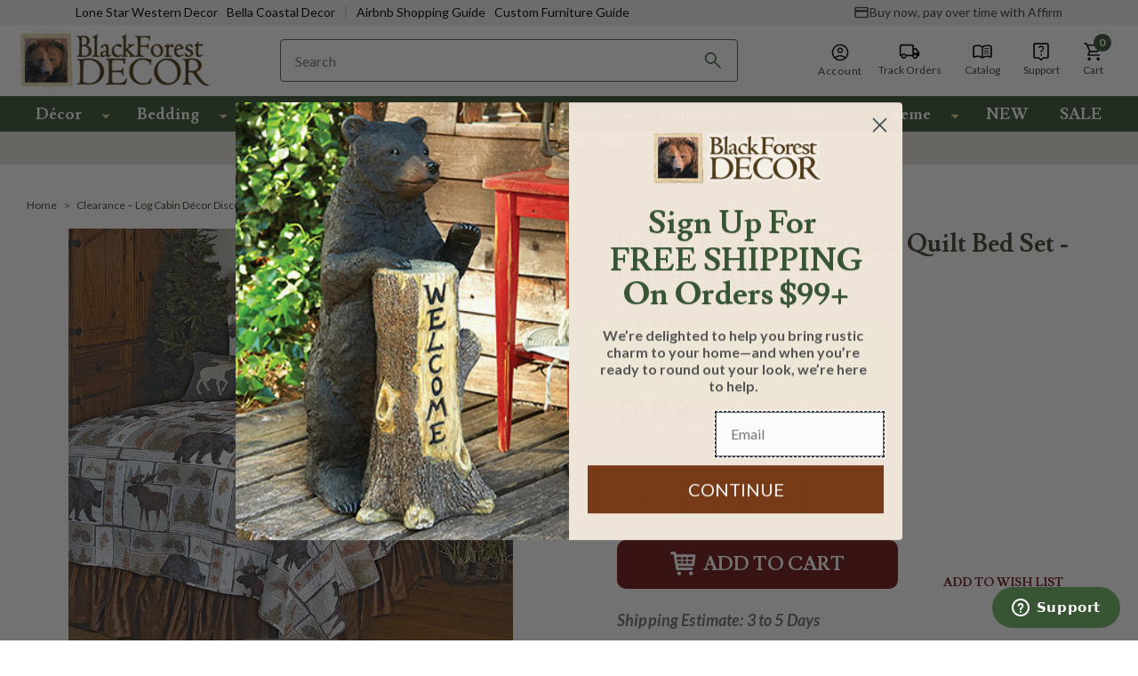

--- FILE ---
content_type: text/html; charset=UTF-8
request_url: https://www.blackforestdecor.com/bear-and-moose-wilderness-quilt-set-queen.html
body_size: 84472
content:



<!DOCTYPE html>
<html class="no-js solara-modified-v6 late-loading-process" lang="en">
    <head>
        
        <link rel="dns-prefetch" href="https://static.zdassets.com">
        <link rel="preconnect" href="https://static.zdassets.com" crossorigin>
        <link rel="dns-prefetch" href="https://cdnjs.cloudflare.com/">
        <link rel="preconnect" href="https://cdnjs.cloudflare.com/" crossorigin>
        <link rel="dns-prefetch" href="https://fonts.gstatic.com/">
        <link rel="preconnect" href="https://fonts.gstatic.com/" crossorigin>
        <link rel="dns-prefetch" href="https://cdn11.bigcommerce.com/">
        <link rel="preconnect" href="https://cdn11.bigcommerce.com/" crossorigin>
        
        <!-- BFD-172: iOS Safari Autofill Fix: Prevent _AutofillCallbackHandler error -->
        <script>
            // iOS Safari's autofill feature tries to call _AutofillCallbackHandler when autofilling forms.
            // If this function doesn't exist, it throws a ReferenceError that stops script execution.
            // This fix defines a no-op function to prevent the error on iOS devices and embedded webviews.
            window._AutofillCallbackHandler = window._AutofillCallbackHandler || function() {};
        </script>
        
                

        <!-- EC: DO NOT DELETE: START: PageType Code 10/13/2022-->
        <script>
            var EC_PageType = 'product';
        </script>




        <link rel="dns-prefetch preconnect" href="https://cdn11.bigcommerce.com/s-kvp5wgn217" crossorigin><link rel="dns-prefetch preconnect" href="https://fonts.googleapis.com/" crossorigin><link rel="dns-prefetch preconnect" href="https://fonts.gstatic.com/" crossorigin>

        

                <!-- YSW META START -->

                                <meta property="product:price:amount" content="69.95">
                                <meta property="product:price:currency" content="USD">
                                <meta property="og:price:standard_amount" content="82.95">
                                <meta property="og:rating" content="5">
                                <meta property="og:url" content="https://www.blackforestdecor.com/bear-and-moose-wilderness-quilt-set-queen.html">
                                <meta property="og:site_name" content="Black Forest Decor">
                                <meta name="keywords" content="cabin décor, wildlife rugs, rustic bedding, cabin bedding sets">

                                <meta name="platform" content="bigcommerce.stencil">
                                <meta property="og:type" content="product">

                                <meta property="og:title" content="Bear &amp; Moose Wilderness Quilt Bed Set - Queen- SALE">


                                <meta property="og:image" content="https://cdn11.bigcommerce.com/s-kvp5wgn217/products/4360/images/47435/apijtdpua__99370.1675620275.386.513.jpg?c=1">

                                <meta property="og:availability" content="instock">

                                <meta property="pinterest:richpins" content="enabled">
                <!-- YSW META END -->

        
        


            <!-- PRODUCT PAGE META (START) -->
            <title>
                    Bear &amp; Moose Wilderness Quilt Bed Set - Queen- SALE | Black Forest Decor
            </title>

                <meta name="description" content="A Black Forest Decor Exclusive - A watercolor wildlife print creates an iconic outdoor look on this lightweight polyester microfiber bedding. Sets include quilt and two shams. Machine wash. Quilt: 92&quot;W x 96&quot;L; Shams: 26&quot;W x 20&quot;L Allow 2 to 3 weeks.">
                <meta property="og:description" content="A Black Forest Decor Exclusive - A watercolor wildlife print creates an iconic outdoor look on this lightweight polyester microfiber bedding. Sets include quilt and two shams. Machine wash. Quilt: 92&quot;W x 96&quot;L; Shams: 26&quot;W x 20&quot;L Allow 2 to 3 weeks.">
            <!-- PRODUCT PAGE META (END) -->

        <link href="https://cdn11.bigcommerce.com/s-kvp5wgn217/product_images/favicon.ico?t=1753819451" rel="icon" type="image/x-icon">
        <meta name="viewport" content="width=device-width, initial-scale=1">
        <meta name="viewport" content="width=device-width, initial-scale=1, maximum-scale=1">
        <meta name="facebook-domain-verification" content="ekp27a35xca9h5rlh1e82f7wxkr7ie">
        <meta name="google-site-verification" content="g38vHWJWCt8aHq0kx098irfkfpZMRkLi2AxX0FdvbGc">


        <script>
            document.documentElement.className = document.documentElement.className.replace('no-js', 'js');
        </script>

        <script>
    function browserSupportsAllFeatures() {
        return window.Promise
            && window.fetch
            && window.URL
            && window.URLSearchParams
            && window.WeakMap
            // object-fit support
            && ('objectFit' in document.documentElement.style);
    }

    function loadScript(src) {
        var js = document.createElement('script');
        js.src = src;
        js.onerror = function () {
            console.error('Failed to load polyfill script ' + src);
        };
        document.head.appendChild(js);
    }

    if (!browserSupportsAllFeatures()) {
        loadScript('https://cdn11.bigcommerce.com/s-kvp5wgn217/stencil/3d1a1ab0-d520-013e-8c51-3ede7fa49a01/e/bb989ab0-d521-013e-4d1d-26d149433510/dist/theme-bundle.polyfills.js');
    }
</script>

        <script>
            window.lazySizesConfig = window.lazySizesConfig || {};
            window.lazySizesConfig.loadMode = 1;
        </script>
        

        <!-- These fonts assets will be loaded with inline style tag #edgio-styles below -->
        <!--<link rel="stylesheet" href="https://fonts.googleapis.com/css2?family=Lusitana:wght@400;700&family=Lato:wght@300;400;700;900&display=swap">-->
        <!--<link rel="stylesheet" href="https://fonts.googleapis.com/css2?family=Catamaran:wght@300;500;700;900&family=Nunito+Sans:wght@600;700&family=Open+Sans:wght@300;400;600;700;800&display=swap">-->

        <link data-stencil-stylesheet href="https://cdn11.bigcommerce.com/s-kvp5wgn217/stencil/3d1a1ab0-d520-013e-8c51-3ede7fa49a01/e/bb989ab0-d521-013e-4d1d-26d149433510/css/theme-a73d1f70-d520-013e-e586-4ea0a5dcd80a.css" rel="stylesheet" fetchpriority="high">

        <!-- Start Tracking Code for analytics_siteverification -->

<meta name="google-site-verification" content="PRyJPk6SWWv0xc3YJXkBOfu1zOxBYA9DObekHog7_9A">

<!-- EC: DO NOT DELETE: START: Pinterest Base Code 2024-02-14 -->
    
    <script type="text/javascript">
    	!function(e){if(!window.pintrk){window.pintrk=function()
    	{window.pintrk.queue.push(Array.prototype.slice.call(arguments))};var
    	n=window.pintrk;n.queue=[],n.version="3.0";var
    	t=document.createElement("script");t.async=!0,t.src=e;var
    	r=document.getElementsByTagName("script")[0];r.parentNode.insertBefore(t,r)}}
    	("https://s.pinimg.com/ct/core.js");
    
    	pintrk('load','2618887663925', { em: '%%GLOBAL_BillingEmail%%', });
    	pintrk('page');
    </script>
    <noscript>
    	<img height="1" width="1" style="display:none;" alt src="https://ct.pinterest.com/v3/?tid=2618887663925&amp;noscript=1">
    </noscript>
<!-- EC: DO NOT DELETE: END: Pinterest Base Code 2024-02-14 -->

<!-- EC: DO NOT DELETE: START: First time Access Code 2024-02-14 -->
<script>
	if (window.location.pathname.includes('/checkout')) {
		sessionStorage.setItem("eci_first_time_access_pinterest", true);
               sessionStorage.setItem("eci_first_time_access_fb","true");
	}
</script>
<!-- EC: DO NOT DELETE: END: First time Access Code 2024-02-14 -->

<!-- End Tracking Code for analytics_siteverification -->


<script type="text/javascript" src="https://checkout-sdk.bigcommerce.com/v1/loader.js" defer></script>
<script src="https://www.google.com/recaptcha/api.js" async defer></script>
<script type="text/javascript">
var BCData = {"product_attributes":{"sku":"2CRJQ351","upc":"035731133390","mpn":null,"gtin":null,"weight":null,"base":true,"image":null,"price":{"without_tax":{"formatted":"$69.95","value":69.95,"currency":"USD"},"tax_label":"Tax","sale_price_without_tax":{"formatted":"$69.95","value":69.95,"currency":"USD"},"non_sale_price_without_tax":{"formatted":"$82.95","value":82.95,"currency":"USD"}},"stock":null,"instock":true,"stock_message":null,"purchasable":true,"purchasing_message":null,"call_for_price_message":null}};
</script>
<script src="https://edge.personalizer.io/storefront/2.0.0/js/bigcommerce/storefront.min.js?key=omfel-ppk1hv5spx3ggf0vlm9g9g-opsq1" async></script><script src="https://cdnjs.cloudflare.com/ajax/libs/jquery/3.6.0/jquery.min.js"></script><script src="https://apps.minibc.com/bootstrap/659593c44daac.js"></script><script>
    var CRTO_PartnerID = 35336;
    var CRTO_DeviceType = /iPad/.test(navigator.userAgent)?"t":/Mobile|iP(hone|od)|Android|BlackBerry|IEMobile|Silk/.test(navigator.userAgent)?"m":"d";
    var CRTO_Email = "" || "";
    window.criteo_q = window.criteo_q || [];
    window.criteo_q.push(
        { event : "setAccount", account : CRTO_PartnerID},
        { event : "setSiteType", type: CRTO_DeviceType},
        { event : "setEmail", email: CRTO_Email},
        { event: "setZipcode", zipcode: "" }
    );
    if (window.location.pathname == "/") {
        window.criteo_q.push({ event: "viewHome" , ecpplugin: "BigCommerce-Stencil" });
    } else {
        switch("product") {
            case "product":
                window.criteo_q.push({ event : "viewItem", ecpplugin: "BigCommerce-Stencil", item: "4360"});
                break;
            case "search":
                // removed for layer0
                break;
            case "category":
                var CRTO_ListingArray = []; 
                window.criteo_q.push({ event : "viewList",
                                    ecpplugin: "BigCommerce-Stencil",
                                    category: "",
                                    item: CRTO_ListingArray
                });
                break;
            case "cart":
                var CRTO_BasketData = [];
                fetch('/api/storefront/carts?include=',{'credentials':'include','headers':{'Accept':'application/json', 'Content-Type': 'application/json'}}).then(function(response){ return response.json();}).then(function(data) { 
                    for (x in data[0].lineItems){
                        if(data[0].lineItems[x] != []){
                            for (y in data[0].lineItems[x]){
                                CRTO_BasketData.push({
                                    'id': data[0].lineItems[x][y].productId,
                                    'price': data[0].lineItems[x][y].salePrice,
                                    'quantity': data[0].lineItems[x][y].quantity
                                })
                            }
                        }
                    }
                    window.criteo_q.push({ event: "viewBasket", ecpplugin: "BigCommerce-Stencil", item: CRTO_BasketData});
                });
                break;
            case "default":
                window.criteo_q.push({ event: "viewHome" , ecpplugin: "BigCommerce-Stencil" });
                break;
            default:
                window.criteo_q.push({ event: "viewPage" , ecpplugin: "BigCommerce-Stencil" });
        }
    }
    window.addEventListener('load', function() {
  // ajax request catching
  (function(open) {
    XMLHttpRequest.prototype.open = function(method, url, async, user, pass) {
        this.addEventListener("readystatechange", function() {
            try {
                if (this.readyState == 4 && url.includes("/cart/add")) {
                    crtoAddedItem = JSON.parse(this.response).data.cart_item.product_id;
                    $.getJSON("/api/storefront/carts", function(data) {
                        var crtoLineItems = data[0].lineItems.physicalItems;
                        for (var x in crtoLineItems) {
                            if (crtoLineItems[x].productId == crtoAddedItem){
                                var crtoAddToCartProducts = [];
                                crtoAddToCartProducts.push({
                                	'id': crtoLineItems[x].productId,
                                	'price': crtoLineItems[x].salePrice,
                                	'quantity': crtoLineItems[x].quantity,    
                                });
                              window.criteo_q.push({
                      			  event: "addToCart",
                      			  product: crtoAddToCartProducts
                    		  });
                            return;
                            }
                        }
                    });
                }
            } catch (err) {
                //do nothing
        	}
        }, false);
        open.call(this, method, url, async, user, pass);
    };
  })(XMLHttpRequest.prototype.open);
}, false);
</script><script type="text/plain" src="//dynamic.criteo.com/js/ld/ld.js?a=35338" async="true" class="optanon-category-C0004"></script><!-- PLACE AT START OF DOCUMENT HEAD. DO NOT CHANGE-->
<script type="text/plain" src="https://safevisit.online/?lcid=11158" async defer class="optanon-category-C0004"></script>
<!-- END --><!-- OneTrust Cookies Consent Notice start for blackforestdecor.com -->
<script src="https://cdn.cookielaw.org/scripttemplates/otSDKStub.js" type="text/javascript" charset="UTF-8" data-domain-script="1f071c2b-a4e8-4601-9509-be8c153537fd"></script>
<script type="text/javascript">
function OptanonWrapper() { }
</script>
<!-- OneTrust Cookies Consent Notice end for blackforestdecor.com --><script>

    $(document).ready(function() {
        var observerZntTemp = new MutationObserver(function(mutationsListZntTemp) {
            mutationsListZntTemp.forEach(function(mutationZntTemp) {
                if (mutationZntTemp.type === 'attributes' && mutationZntTemp.attributeName === 'aria-expanded') {
                    var targetZntTemp = $(mutationZntTemp.target);
                    if (targetZntTemp.hasClass('category-inner-link')) {
                        targetZntTemp.removeAttr('aria-expanded'); // Remove the attribute dynamically
                    }
                }
            });
        });

        var configZntTemp = {
            attributes: true,
            childList: false,
            subtree: true,
            attributeFilter: ['aria-expanded']
        };

        var targetNodeZntTemp = $('.header-mobile-inner')[0]; 
        if (targetNodeZntTemp) {
            observerZntTemp.observe(targetNodeZntTemp, configZntTemp);
        }
    });

</script><script type="text/javascript" async defer class="optanon-category-C0004">
!function(){var geq=window.geq=window.geq||[];if(geq.initialize) return;if (geq.invoked){if (window.console && console.error) {console.error("GE snippet included twice.");}return;}geq.invoked = true;geq.methods = ["page", "suppress", "track", "doNotTrack", "trackOrder", "identify", "addToCart", "callBack", "event"];geq.factory = function(method){return function(){var args = Array.prototype.slice.call(arguments);args.unshift(method);geq.push(args);return geq;};};for (var i = 0; i < geq.methods.length; i++) {var key = geq.methods[i];geq[key] = geq.factory(key);} geq.load = function(key){var script = document.createElement("script");script.type = "text/javascript";script.async = true; if (location.href.includes("vge=true")) {script.src = "https://s3-us-west-2.amazonaws.com/jsstore/a/" + key + "/ge.js?v=" + Math.random();} else {script.src = "https://s3-us-west-2.amazonaws.com/jsstore/a/" + key + "/ge.js";} var first = document.getElementsByTagName("script")[0];first.parentNode.insertBefore(script, first);};geq.SNIPPET_VERSION = "1.6.1";
geq.load("MVOH134R");}();
</script>
<script>geq.page()</script><script type="text/javascript" async defer class="optanon-category-C0004">
    (function(c,l,a,r,i,t,y){
        c[a]=c[a]||function(){(c[a].q=c[a].q||[]).push(arguments)};
        t=l.createElement(r);t.async=1;t.src="https://www.clarity.ms/tag/"+i;
        y=l.getElementsByTagName(r)[0];y.parentNode.insertBefore(t,y);
    })(window, document, "clarity", "script", "qgx6647zsw");
</script><!-- Google Tag Manager -->
                <script>!function(){"use strict";function l(e){for(var t=e,r=0,n=document.cookie.split(";");r<n.length;r++){var o=n[r].split("=");if(o[0].trim()===t)return o[1]}}function s(e){return localStorage.getItem(e)}function u(e){return window[e]}function A(e,t){e=document.querySelector(e);return t?null==e?void 0:e.getAttribute(t):null==e?void 0:e.textContent}var e=window,t=document,r="script",n="dataLayer",o="https://sst.blackforestdecor.com",a="",i="VuNdccvffdfns",c="u7kVF=aWQ9R1RNLU01RjJQU0Q%3D&sort=asc",g="stapeUserId",v="",E="",d=!1;try{var d=!!g&&(m=navigator.userAgent,!!(m=new RegExp("Version/([0-9._]+)(.*Mobile)?.*Safari.*").exec(m)))&&16.4<=parseFloat(m[1]),f="stapeUserId"===g,I=d&&!f?function(e,t,r){void 0===t&&(t="");var n={cookie:l,localStorage:s,jsVariable:u,cssSelector:A},t=Array.isArray(t)?t:[t];if(e&&n[e])for(var o=n[e],a=0,i=t;a<i.length;a++){var c=i[a],c=r?o(c,r):o(c);if(c)return c}else console.warn("invalid uid source",e)}(g,v,E):void 0;d=d&&(!!I||f)}catch(e){console.error(e)}var m=e,g=(m[n]=m[n]||[],m[n].push({"gtm.start":(new Date).getTime(),event:"gtm.js"}),t.getElementsByTagName(r)[0]),v=I?"&bi="+encodeURIComponent(I):"",E=t.createElement(r),f=(d&&(i=8<i.length?i.replace(/([a-z]{8}$)/,"kp$1"):"kp"+i),!d&&a?a:o);E.async=!0,E.src=f+"/"+i+".js?"+c+v,null!=(e=g.parentNode)&&e.insertBefore(E,g)}();</script>
                <!-- End Google Tag Manager -->
 <script data-cfasync="false" src="https://microapps.bigcommerce.com/bodl-events/1.9.4/index.js" integrity="sha256-Y0tDj1qsyiKBRibKllwV0ZJ1aFlGYaHHGl/oUFoXJ7Y=" nonce crossorigin="anonymous"></script>
 

<script nonce>
(function () {
    var xmlHttp = new XMLHttpRequest();

    xmlHttp.open('POST', 'https://bes.gcp.data.bigcommerce.com/nobot');
    xmlHttp.setRequestHeader('Content-Type', 'application/json');
    xmlHttp.send('{"store_id":"1001424825","timezone_offset":"-5.0","timestamp":"2026-01-18T08:32:14.75023700Z","visit_id":"0b937b06-e4b5-4e3e-9f67-704a545e4f3d","channel_id":1}');
})();
</script>

        
    <!--ECI CSS VWO-PJR-MBL Floating Header START 2024-01-09 -->
    <style>
        .eci-search-btn {
        	display: none;
        }
        
        @media only screen and (max-width:767px) {
        	body.eci-mbl-floating-header > header {
        		position: fixed !important;
        		width: 100%;
        		top: 0;
        		z-index: 9999;
        		background: #fff;
        	}
        
        	body.eci-mbl-floating-header #klevuSearchingArea {
        		display: none !important;
        	}
        
        	.eci-mbl-floating-header div#klevuSearchingArea, .eci-search-active div#klevuSearchingArea {
        		position: absolute;
        		top: 130px !important;
        	}
        
        	.eci-header-sticky.header-sticky .search-box-section.eci-search-box-section, .eci-header-sticky.header-sticky .header-cuppon-code {
        		display: none;
        	}
        
        	.eci-header-sticky.eci-open.header-sticky .search-box-section.eci-search-box-section {
        		display: flex;
        	}
        
        	.eci-header-sticky.header-sticky .eci-search-btn {
        		display: -ms-flexbox;
        		display: flex;
        		-ms-flex-align: center;
        		align-items: center;
        		position: relative;
        		min-width:32px;
        	}
        
        	.eci-header-sticky.header-sticky .eci-search-btn .search-btn {
        		text-indent: -99999px;
        		position: absolute;
        		top: 50%;
        		right: 10px;
        		transform: translateY(-50%);
        		background-color: transparent;
        		border: none;
        		background-image: url("data:image/svg+xml,%3Csvg xmlns='http://www.w3.org/2000/svg' width='22' height='22' viewBox='0 0 22 22'%3E%3Cg%3E%3Cg%3E%3Cpath fill='%233e3d3c' d='M7.987 13.516c-3.06 0-5.53-2.47-5.53-5.53 0-3.059 2.47-5.529 5.53-5.529 3.059 0 5.529 2.47 5.529 5.53 0 3.059-2.47 5.529-5.53 5.529zm7.372 0h-.97l-.345-.332a7.951 7.951 0 0 0 1.93-5.197A7.986 7.986 0 1 0 0 7.987a7.986 7.986 0 0 0 7.987 7.986 7.951 7.951 0 0 0 5.197-1.929l.332.344v.97l6.143 6.132 1.831-1.83z'/%3E%3C/g%3E%3C/g%3E%3C/svg%3E");
        		background-repeat: no-repeat;
        		background-size: 22px 22px;
        		width: 22px;
        		height: 22px;
        		padding: 0;
        	}
        
        	.eci-mbl-floating-header.eci-general-page-mbl-floating-header main#main-content {
        		margin-top: 175px !important;
        	}
        
        	.eci-mbl-floating-header.eci-cart-page-mbl-floating-header main#main-content {
        		margin-top: 166px !important;
        	}
        
        	.eci-mbl-floating-header.eci-cart-page-mbl-floating-header.eci-cart-empty-page main#main-content {
        		margin-top: 181px !important;
        	}
        
        	.eci-mbl-floating-header.eci-checkout-page-mbl-floating-header .checkout-heading {
        		padding-top: 146.953px !important;
        	}
        
        	.product.eci-mbl-floating-header .product-info-right .product-releted-items ul li {
        		width: 100% !important;
        		min-width: initial !important;
        	}
        
        	.product.eci-mbl-floating-header .product-info-right .product-releted-items li > div {
        		width: 100%;
        	}
        }
        
        @media only screen and (max-width:991px) and (min-width:667px) and (orientation: landscape) {
        	body.eci-mbl-floating-header > header {
        		position: fixed !important;
        		width: 100%;
        		top: 0;
        		z-index: 9999;
        		background: #fff;
        	}
        
        	
        	.eci-search-active div#klevuSearchingArea {
        		position: absolute;
        		top: 145px !important;
        	}
        
        	.eci-header-sticky.header-sticky .search-box-section.eci-search-box-section, .eci-header-sticky.header-sticky .header-cuppon-code {
        		display: none;
        	}
        
        	.eci-header-sticky.eci-open.header-sticky .search-box-section.eci-search-box-section {
        		display: flex;
        	}
        
        	.eci-header-sticky.header-sticky .eci-search-btn {
        		display: -ms-flexbox;
        		display: flex;
        		-ms-flex-align: center;
        		align-items: center;
        		position: relative;
        	}
        
        	.eci-header-sticky.header-sticky .eci-search-btn .search-btn {
        		position: absolute;
        		top: 50%;
        		right: 10px;
        		transform: translateY(-50%);
        		background-color: transparent;
        		border: none;
        		background-image: url("data:image/svg+xml,%3Csvg xmlns='http://www.w3.org/2000/svg' width='22' height='22' viewBox='0 0 22 22'%3E%3Cg%3E%3Cg%3E%3Cpath fill='%233e3d3c' d='M7.987 13.516c-3.06 0-5.53-2.47-5.53-5.53 0-3.059 2.47-5.529 5.53-5.529 3.059 0 5.529 2.47 5.529 5.53 0 3.059-2.47 5.529-5.53 5.529zm7.372 0h-.97l-.345-.332a7.951 7.951 0 0 0 1.93-5.197A7.986 7.986 0 1 0 0 7.987a7.986 7.986 0 0 0 7.987 7.986 7.951 7.951 0 0 0 5.197-1.929l.332.344v.97l6.143 6.132 1.831-1.83z'/%3E%3C/g%3E%3C/g%3E%3C/svg%3E");
        		background-repeat: no-repeat;
        		background-size: 22px 22px;
        		width: auto;
        		height: 22px;
        		padding: 0;
        		font-family: Lato;
        		font-size: 12px;
        		line-height: 22px;
        		font-weight: 700;
        		font-style: normal;
        		letter-spacing: .72px;
        		padding-left: 30px;
        		text-transform: uppercase;
        	}
        }
        
        @media only screen and (max-width: 320px) {
        	.eci-search-btn .search-btn {
        		right: 0;
        	}
        	.eci-mbl-floating-header .header-inner .right-content-box .right-content a.navUser-action {
                padding-left: 2px;
                padding-right: 2px;
          }
          .eci-mbl-floating-header.eci-checkout-page-mbl-floating-header .checkout-heading {
            padding-top: 146.953px !important;
          }
        }
    </style>
    <!--ECI CSS VWO-PJR-MBL Floating Header END 2024-01-09 -->
    
    <style id="edgio-migrated-styles">
        .productView .MagicZoomGallery {
          animation: none !important;
        }
        body.default .hero-slider.eci-hero-slider {
          position: relative;
          
          @media only screen and (min-width: 1100px) {
            .heroCarousel {
              max-height: 621px;
            }
            .heroCarousel-image-wrapper {
              max-height: 621px !important;
              
              .heroCarousel-image {
                object-fit: cover;
              }
            }
          }
        }
    </style>
    
    <style id="edgio-styles">
      body {
        overflow-x: hidden;
      }
    
      html.edgio-ignore-hide,
      html.edgio-ignore-hide body.edgio-ignore-hide {
        display: block !important;
        opacity: 1 !important;
        visibility: visible !important;
      }
    
      body.edgio-hide-banner>div>div.needsclick {
        display: none !important;
      }
    
      body.default {
        @media only screen and (max-width: 767px) {
          margin-top: 171px !important;
        }
      }
    
      body.category {
        @media only screen and (max-width: 767px) {
          margin-top: 171px !important;
        }
      }
    
      body.product {
        margin-top: 219px !important;
    
        @media only screen and (max-width: 767px) {
          margin-top: 171px !important;
        }
      }
    
      body.product .product-container .productView-image {
        display: block !important;
        position: absolute;
        width: 100%;
        z-index: -1;
      }
    
      .productView-image img {
        width: 100%;
      }
    
      body.product .productView-images,
      body.category .productGrid {
        position: relative;
        overflow: hidden;
        background-color: #fff;
      }
    
      body.product {
        background-color: #fff;
      }
    
      body.product nav.breadcrumb .breadcrumbs {
        visibility: visible !important;
      }
    
      #previewModal:has(.previewCart) .modal-header {
        @media only screen and (max-width: 600px) {
          padding-top: .35714rem !important;
        }
      }
    
      #previewModal:has(.previewCart) .modal-close {
        @media only screen and (max-width: 600px) {
          top: 16px !important;
        }
      }
    
      #previewModal:has(.previewCart) .modal-header h1 {
        @media only screen and (max-width: 600px) {
          max-width: 200px;
          margin: auto;
        }
      }
    
      .modal-body .previewCart .previewCartCheckout-subtotal {
        @media only screen and (max-width: 767px) {
          margin-top: 0 !important;
        }
      }
    
      .modal-body .previewCart .productView-details {
        @media only screen and (max-width: 767px) {
          padding-bottom: 1rem;
        }
      }
    
      body.category .edgio-category-placeholder {
        display: block !important;
        position: absolute;
        z-index: -1;
        min-width: 400px;
      }
    
      .product-left {
        min-height: 540px;
    
        @media only screen and (max-width: 767px) {
          min-height: 390px;
        }
    
        .productView-images {
          max-width: 500px;
        }
      }
    
      #edgio-placeholder-image {
        position: fixed;
        top: 0;
        left: 2vw;
        z-index: -1;
        display: block;
        pointer-events: none;
        height: 96vh;
        width: 96vw;
      }
    
      .edgio-product-carousel-placeholder,
      .MagicZoomGallery.Light0 {
        min-height: 320px;
        min-width: 320px;
        display: block !important;
      }
    
      .hero-section {
        min-width: 350px;
        min-height: 30vh;
    
        @media only screen and (min-width: 768px) {
          min-width: 100vw;
          min-height: 70vh;
        }
    
        @media only screen and (min-width: 1024px) {
          min-width: 100vw;
          min-height: 40vh;
        }
    
        @media only screen and (min-width: 1024px) {
          min-width: 100vw;
          min-height: 40vh;
        }
      }
    
      .default .productCarousel.productGrid {
        min-height: 300px;
    
        @media only screen and (min-width: 1280px) {
          min-height: 300px;
        }
      }
    

      /* latin-ext */
      @font-face {
        font-family: 'Lato';
        font-style: normal;
        font-weight: 300;
        font-display: swap;
        src: url(https://fonts.gstatic.com/s/lato/v24/S6u9w4BMUTPHh7USSwaPGQ3q5d0N7w.woff2) format('woff2');
        unicode-range: U+0100-02AF, U+0304, U+0308, U+0329, U+1E00-1E9F, U+1EF2-1EFF, U+2020, U+20A0-20AB, U+20AD-20C0, U+2113, U+2C60-2C7F, U+A720-A7FF;
      }
    
      /* latin */
      @font-face {
        font-family: 'Lato';
        font-style: normal;
        font-weight: 300;
        font-display: swap;
        src: url(https://fonts.gstatic.com/s/lato/v24/S6u9w4BMUTPHh7USSwiPGQ3q5d0.woff2) format('woff2');
        unicode-range: U+0000-00FF, U+0131, U+0152-0153, U+02BB-02BC, U+02C6, U+02DA, U+02DC, U+0304, U+0308, U+0329, U+2000-206F, U+2074, U+20AC, U+2122, U+2191, U+2193, U+2212, U+2215, U+FEFF, U+FFFD;
      }
    
      /* latin-ext */
      @font-face {
        font-family: 'Lato';
        font-style: normal;
        font-weight: 400;
        font-display: swap;
        src: url(https://fonts.gstatic.com/s/lato/v24/S6uyw4BMUTPHjxAwXiWtFCfQ7A.woff2) format('woff2');
        unicode-range: U+0100-02AF, U+0304, U+0308, U+0329, U+1E00-1E9F, U+1EF2-1EFF, U+2020, U+20A0-20AB, U+20AD-20C0, U+2113, U+2C60-2C7F, U+A720-A7FF;
      }
    
      /* latin */
      @font-face {
        font-family: 'Lato';
        font-style: normal;
        font-weight: 400;
        font-display: swap;
        src: url(https://fonts.gstatic.com/s/lato/v24/S6uyw4BMUTPHjx4wXiWtFCc.woff2) format('woff2');
        unicode-range: U+0000-00FF, U+0131, U+0152-0153, U+02BB-02BC, U+02C6, U+02DA, U+02DC, U+0304, U+0308, U+0329, U+2000-206F, U+2074, U+20AC, U+2122, U+2191, U+2193, U+2212, U+2215, U+FEFF, U+FFFD;
      }
    
      /* latin-ext */
      @font-face {
        font-family: 'Lato';
        font-style: normal;
        font-weight: 700;
        font-display: swap;
        src: url(https://fonts.gstatic.com/s/lato/v24/S6u9w4BMUTPHh6UVSwaPGQ3q5d0N7w.woff2) format('woff2');
        unicode-range: U+0100-02AF, U+0304, U+0308, U+0329, U+1E00-1E9F, U+1EF2-1EFF, U+2020, U+20A0-20AB, U+20AD-20C0, U+2113, U+2C60-2C7F, U+A720-A7FF;
      }
    
      /* latin */
      @font-face {
        font-family: 'Lato';
        font-style: normal;
        font-weight: 700;
        font-display: swap;
        src: url(https://fonts.gstatic.com/s/lato/v24/S6u9w4BMUTPHh6UVSwiPGQ3q5d0.woff2) format('woff2');
        unicode-range: U+0000-00FF, U+0131, U+0152-0153, U+02BB-02BC, U+02C6, U+02DA, U+02DC, U+0304, U+0308, U+0329, U+2000-206F, U+2074, U+20AC, U+2122, U+2191, U+2193, U+2212, U+2215, U+FEFF, U+FFFD;
      }
    
      /* latin-ext */
      @font-face {
        font-family: 'Lato';
        font-style: normal;
        font-weight: 900;
        font-display: swap;
        src: url(https://fonts.gstatic.com/s/lato/v24/S6u9w4BMUTPHh50XSwaPGQ3q5d0N7w.woff2) format('woff2');
        unicode-range: U+0100-02AF, U+0304, U+0308, U+0329, U+1E00-1E9F, U+1EF2-1EFF, U+2020, U+20A0-20AB, U+20AD-20C0, U+2113, U+2C60-2C7F, U+A720-A7FF;
      }
    
      /* latin */
      @font-face {
        font-family: 'Lato';
        font-style: normal;
        font-weight: 900;
        font-display: swap;
        src: url(https://fonts.gstatic.com/s/lato/v24/S6u9w4BMUTPHh50XSwiPGQ3q5d0.woff2) format('woff2');
        unicode-range: U+0000-00FF, U+0131, U+0152-0153, U+02BB-02BC, U+02C6, U+02DA, U+02DC, U+0304, U+0308, U+0329, U+2000-206F, U+2074, U+20AC, U+2122, U+2191, U+2193, U+2212, U+2215, U+FEFF, U+FFFD;
      }
    
      /* latin */
      @font-face {
        font-family: 'Lusitana';
        font-style: normal;
        font-weight: 400;
        font-display: swap;
        src: url(https://fonts.gstatic.com/s/lusitana/v13/CSR84z9ShvucWzsMKyhdTOIAStt-.woff2) format('woff2');
        unicode-range: U+0000-00FF, U+0131, U+0152-0153, U+02BB-02BC, U+02C6, U+02DA, U+02DC, U+0304, U+0308, U+0329, U+2000-206F, U+2074, U+20AC, U+2122, U+2191, U+2193, U+2212, U+2215, U+FEFF, U+FFFD;
      }
    
      /* latin */
      @font-face {
        font-family: 'Lusitana';
        font-style: normal;
        font-weight: 700;
        font-display: swap;
        src: url(https://fonts.gstatic.com/s/lusitana/v13/CSR74z9ShvucWzsMKyDmafctaNZUvuwl.woff2) format('woff2');
        unicode-range: U+0000-00FF, U+0131, U+0152-0153, U+02BB-02BC, U+02C6, U+02DA, U+02DC, U+0304, U+0308, U+0329, U+2000-206F, U+2074, U+20AC, U+2122, U+2191, U+2193, U+2212, U+2215, U+FEFF, U+FFFD;
      }
    
      /* tamil */
      @font-face {
        font-family: 'Catamaran';
        font-style: normal;
        font-weight: 300;
        font-display: swap;
        src: url(https://fonts.gstatic.com/s/catamaran/v19/o-0IIpQoyXQa2RxT7-5r8zRASf6M7VBj.woff2) format('woff2');
        unicode-range: U+0964-0965, U+0B82-0BFA, U+200C-200D, U+20B9, U+25CC;
      }
    
      /* latin-ext */
      @font-face {
        font-family: 'Catamaran';
        font-style: normal;
        font-weight: 300;
        font-display: swap;
        src: url(https://fonts.gstatic.com/s/catamaran/v19/o-0IIpQoyXQa2RxT7-5r6zRASf6M7VBj.woff2) format('woff2');
        unicode-range: U+0100-02AF, U+0304, U+0308, U+0329, U+1E00-1E9F, U+1EF2-1EFF, U+2020, U+20A0-20AB, U+20AD-20C0, U+2113, U+2C60-2C7F, U+A720-A7FF;
      }
    
      /* latin */
      @font-face {
        font-family: 'Catamaran';
        font-style: normal;
        font-weight: 300;
        font-display: swap;
        src: url(https://fonts.gstatic.com/s/catamaran/v19/o-0IIpQoyXQa2RxT7-5r5TRASf6M7Q.woff2) format('woff2');
        unicode-range: U+0000-00FF, U+0131, U+0152-0153, U+02BB-02BC, U+02C6, U+02DA, U+02DC, U+0304, U+0308, U+0329, U+2000-206F, U+2074, U+20AC, U+2122, U+2191, U+2193, U+2212, U+2215, U+FEFF, U+FFFD;
      }
    
      /* tamil */
      @font-face {
        font-family: 'Catamaran';
        font-style: normal;
        font-weight: 500;
        font-display: swap;
        src: url(https://fonts.gstatic.com/s/catamaran/v19/o-0IIpQoyXQa2RxT7-5r8zRASf6M7VBj.woff2) format('woff2');
        unicode-range: U+0964-0965, U+0B82-0BFA, U+200C-200D, U+20B9, U+25CC;
      }
    
      /* latin-ext */
      @font-face {
        font-family: 'Catamaran';
        font-style: normal;
        font-weight: 500;
        font-display: swap;
        src: url(https://fonts.gstatic.com/s/catamaran/v19/o-0IIpQoyXQa2RxT7-5r6zRASf6M7VBj.woff2) format('woff2');
        unicode-range: U+0100-02AF, U+0304, U+0308, U+0329, U+1E00-1E9F, U+1EF2-1EFF, U+2020, U+20A0-20AB, U+20AD-20C0, U+2113, U+2C60-2C7F, U+A720-A7FF;
      }
    
      /* latin */
      @font-face {
        font-family: 'Catamaran';
        font-style: normal;
        font-weight: 500;
        font-display: swap;
        src: url(https://fonts.gstatic.com/s/catamaran/v19/o-0IIpQoyXQa2RxT7-5r5TRASf6M7Q.woff2) format('woff2');
        unicode-range: U+0000-00FF, U+0131, U+0152-0153, U+02BB-02BC, U+02C6, U+02DA, U+02DC, U+0304, U+0308, U+0329, U+2000-206F, U+2074, U+20AC, U+2122, U+2191, U+2193, U+2212, U+2215, U+FEFF, U+FFFD;
      }
    
      /* tamil */
      @font-face {
        font-family: 'Catamaran';
        font-style: normal;
        font-weight: 700;
        font-display: swap;
        src: url(https://fonts.gstatic.com/s/catamaran/v19/o-0IIpQoyXQa2RxT7-5r8zRASf6M7VBj.woff2) format('woff2');
        unicode-range: U+0964-0965, U+0B82-0BFA, U+200C-200D, U+20B9, U+25CC;
      }
    
      /* latin-ext */
      @font-face {
        font-family: 'Catamaran';
        font-style: normal;
        font-weight: 700;
        font-display: swap;
        src: url(https://fonts.gstatic.com/s/catamaran/v19/o-0IIpQoyXQa2RxT7-5r6zRASf6M7VBj.woff2) format('woff2');
        unicode-range: U+0100-02AF, U+0304, U+0308, U+0329, U+1E00-1E9F, U+1EF2-1EFF, U+2020, U+20A0-20AB, U+20AD-20C0, U+2113, U+2C60-2C7F, U+A720-A7FF;
      }
    
      /* latin */
      @font-face {
        font-family: 'Catamaran';
        font-style: normal;
        font-weight: 700;
        font-display: swap;
        src: url(https://fonts.gstatic.com/s/catamaran/v19/o-0IIpQoyXQa2RxT7-5r5TRASf6M7Q.woff2) format('woff2');
        unicode-range: U+0000-00FF, U+0131, U+0152-0153, U+02BB-02BC, U+02C6, U+02DA, U+02DC, U+0304, U+0308, U+0329, U+2000-206F, U+2074, U+20AC, U+2122, U+2191, U+2193, U+2212, U+2215, U+FEFF, U+FFFD;
      }
    
      /* tamil */
      @font-face {
        font-family: 'Catamaran';
        font-style: normal;
        font-weight: 900;
        font-display: swap;
        src: url(https://fonts.gstatic.com/s/catamaran/v19/o-0IIpQoyXQa2RxT7-5r8zRASf6M7VBj.woff2) format('woff2');
        unicode-range: U+0964-0965, U+0B82-0BFA, U+200C-200D, U+20B9, U+25CC;
      }
    
      /* latin-ext */
      @font-face {
        font-family: 'Catamaran';
        font-style: normal;
        font-weight: 900;
        font-display: swap;
        src: url(https://fonts.gstatic.com/s/catamaran/v19/o-0IIpQoyXQa2RxT7-5r6zRASf6M7VBj.woff2) format('woff2');
        unicode-range: U+0100-02AF, U+0304, U+0308, U+0329, U+1E00-1E9F, U+1EF2-1EFF, U+2020, U+20A0-20AB, U+20AD-20C0, U+2113, U+2C60-2C7F, U+A720-A7FF;
      }
    
      /* latin */
      @font-face {
        font-family: 'Catamaran';
        font-style: normal;
        font-weight: 900;
        font-display: swap;
        src: url(https://fonts.gstatic.com/s/catamaran/v19/o-0IIpQoyXQa2RxT7-5r5TRASf6M7Q.woff2) format('woff2');
        unicode-range: U+0000-00FF, U+0131, U+0152-0153, U+02BB-02BC, U+02C6, U+02DA, U+02DC, U+0304, U+0308, U+0329, U+2000-206F, U+2074, U+20AC, U+2122, U+2191, U+2193, U+2212, U+2215, U+FEFF, U+FFFD;
      }
    
      /* cyrillic-ext */
      @font-face {
        font-family: 'Nunito Sans';
        font-style: normal;
        font-weight: 600;
        font-stretch: 100%;
        font-display: swap;
        src: url(https://fonts.gstatic.com/s/nunitosans/v15/pe0TMImSLYBIv1o4X1M8ce2xCx3yop4tQpF_MeTm0lfGWVpNn64CL7U8upHZIbMV51Q42ptCp7t4R-tQKr51pE8.woff2) format('woff2');
        unicode-range: U+0460-052F, U+1C80-1C88, U+20B4, U+2DE0-2DFF, U+A640-A69F, U+FE2E-FE2F;
      }
    
      /* cyrillic */
      @font-face {
        font-family: 'Nunito Sans';
        font-style: normal;
        font-weight: 600;
        font-stretch: 100%;
        font-display: swap;
        src: url(https://fonts.gstatic.com/s/nunitosans/v15/pe0TMImSLYBIv1o4X1M8ce2xCx3yop4tQpF_MeTm0lfGWVpNn64CL7U8upHZIbMV51Q42ptCp7txR-tQKr51pE8.woff2) format('woff2');
        unicode-range: U+0301, U+0400-045F, U+0490-0491, U+04B0-04B1, U+2116;
      }
    
      /* vietnamese */
      @font-face {
        font-family: 'Nunito Sans';
        font-style: normal;
        font-weight: 600;
        font-stretch: 100%;
        font-display: swap;
        src: url(https://fonts.gstatic.com/s/nunitosans/v15/pe0TMImSLYBIv1o4X1M8ce2xCx3yop4tQpF_MeTm0lfGWVpNn64CL7U8upHZIbMV51Q42ptCp7t6R-tQKr51pE8.woff2) format('woff2');
        unicode-range: U+0102-0103, U+0110-0111, U+0128-0129, U+0168-0169, U+01A0-01A1, U+01AF-01B0, U+0300-0301, U+0303-0304, U+0308-0309, U+0323, U+0329, U+1EA0-1EF9, U+20AB;
      }
    
      /* latin-ext */
      @font-face {
        font-family: 'Nunito Sans';
        font-style: normal;
        font-weight: 600;
        font-stretch: 100%;
        font-display: swap;
        src: url(https://fonts.gstatic.com/s/nunitosans/v15/pe0TMImSLYBIv1o4X1M8ce2xCx3yop4tQpF_MeTm0lfGWVpNn64CL7U8upHZIbMV51Q42ptCp7t7R-tQKr51pE8.woff2) format('woff2');
        unicode-range: U+0100-02AF, U+0304, U+0308, U+0329, U+1E00-1E9F, U+1EF2-1EFF, U+2020, U+20A0-20AB, U+20AD-20C0, U+2113, U+2C60-2C7F, U+A720-A7FF;
      }
    
      /* latin */
      @font-face {
        font-family: 'Nunito Sans';
        font-style: normal;
        font-weight: 600;
        font-stretch: 100%;
        font-display: swap;
        src: url(https://fonts.gstatic.com/s/nunitosans/v15/pe0TMImSLYBIv1o4X1M8ce2xCx3yop4tQpF_MeTm0lfGWVpNn64CL7U8upHZIbMV51Q42ptCp7t1R-tQKr51.woff2) format('woff2');
        unicode-range: U+0000-00FF, U+0131, U+0152-0153, U+02BB-02BC, U+02C6, U+02DA, U+02DC, U+0304, U+0308, U+0329, U+2000-206F, U+2074, U+20AC, U+2122, U+2191, U+2193, U+2212, U+2215, U+FEFF, U+FFFD;
      }
    
      /* cyrillic-ext */
      @font-face {
        font-family: 'Nunito Sans';
        font-style: normal;
        font-weight: 700;
        font-stretch: 100%;
        font-display: swap;
        src: url(https://fonts.gstatic.com/s/nunitosans/v15/pe0TMImSLYBIv1o4X1M8ce2xCx3yop4tQpF_MeTm0lfGWVpNn64CL7U8upHZIbMV51Q42ptCp7t4R-tQKr51pE8.woff2) format('woff2');
        unicode-range: U+0460-052F, U+1C80-1C88, U+20B4, U+2DE0-2DFF, U+A640-A69F, U+FE2E-FE2F;
      }
    
      /* cyrillic */
      @font-face {
        font-family: 'Nunito Sans';
        font-style: normal;
        font-weight: 700;
        font-stretch: 100%;
        font-display: swap;
        src: url(https://fonts.gstatic.com/s/nunitosans/v15/pe0TMImSLYBIv1o4X1M8ce2xCx3yop4tQpF_MeTm0lfGWVpNn64CL7U8upHZIbMV51Q42ptCp7txR-tQKr51pE8.woff2) format('woff2');
        unicode-range: U+0301, U+0400-045F, U+0490-0491, U+04B0-04B1, U+2116;
      }
    
      /* vietnamese */
      @font-face {
        font-family: 'Nunito Sans';
        font-style: normal;
        font-weight: 700;
        font-stretch: 100%;
        font-display: swap;
        src: url(https://fonts.gstatic.com/s/nunitosans/v15/pe0TMImSLYBIv1o4X1M8ce2xCx3yop4tQpF_MeTm0lfGWVpNn64CL7U8upHZIbMV51Q42ptCp7t6R-tQKr51pE8.woff2) format('woff2');
        unicode-range: U+0102-0103, U+0110-0111, U+0128-0129, U+0168-0169, U+01A0-01A1, U+01AF-01B0, U+0300-0301, U+0303-0304, U+0308-0309, U+0323, U+0329, U+1EA0-1EF9, U+20AB;
      }
    
      /* latin-ext */
      @font-face {
        font-family: 'Nunito Sans';
        font-style: normal;
        font-weight: 700;
        font-stretch: 100%;
        font-display: swap;
        src: url(https://fonts.gstatic.com/s/nunitosans/v15/pe0TMImSLYBIv1o4X1M8ce2xCx3yop4tQpF_MeTm0lfGWVpNn64CL7U8upHZIbMV51Q42ptCp7t7R-tQKr51pE8.woff2) format('woff2');
        unicode-range: U+0100-02AF, U+0304, U+0308, U+0329, U+1E00-1E9F, U+1EF2-1EFF, U+2020, U+20A0-20AB, U+20AD-20C0, U+2113, U+2C60-2C7F, U+A720-A7FF;
      }
    
      /* latin */
      @font-face {
        font-family: 'Nunito Sans';
        font-style: normal;
        font-weight: 700;
        font-stretch: 100%;
        font-display: swap;
        src: url(https://fonts.gstatic.com/s/nunitosans/v15/pe0TMImSLYBIv1o4X1M8ce2xCx3yop4tQpF_MeTm0lfGWVpNn64CL7U8upHZIbMV51Q42ptCp7t1R-tQKr51.woff2) format('woff2');
        unicode-range: U+0000-00FF, U+0131, U+0152-0153, U+02BB-02BC, U+02C6, U+02DA, U+02DC, U+0304, U+0308, U+0329, U+2000-206F, U+2074, U+20AC, U+2122, U+2191, U+2193, U+2212, U+2215, U+FEFF, U+FFFD;
      }
    
      /* cyrillic-ext */
      @font-face {
        font-family: 'Open Sans';
        font-style: normal;
        font-weight: 300;
        font-stretch: 100%;
        font-display: swap;
        src: url(https://fonts.gstatic.com/s/opensans/v40/memvYaGs126MiZpBA-UvWbX2vVnXBbObj2OVTSKmu0SC55K5gw.woff2) format('woff2');
        unicode-range: U+0460-052F, U+1C80-1C88, U+20B4, U+2DE0-2DFF, U+A640-A69F, U+FE2E-FE2F;
      }
    
      /* cyrillic */
      @font-face {
        font-family: 'Open Sans';
        font-style: normal;
        font-weight: 300;
        font-stretch: 100%;
        font-display: swap;
        src: url(https://fonts.gstatic.com/s/opensans/v40/memvYaGs126MiZpBA-UvWbX2vVnXBbObj2OVTSumu0SC55K5gw.woff2) format('woff2');
        unicode-range: U+0301, U+0400-045F, U+0490-0491, U+04B0-04B1, U+2116;
      }
    
      /* greek-ext */
      @font-face {
        font-family: 'Open Sans';
        font-style: normal;
        font-weight: 300;
        font-stretch: 100%;
        font-display: swap;
        src: url(https://fonts.gstatic.com/s/opensans/v40/memvYaGs126MiZpBA-UvWbX2vVnXBbObj2OVTSOmu0SC55K5gw.woff2) format('woff2');
        unicode-range: U+1F00-1FFF;
      }
    
      /* greek */
      @font-face {
        font-family: 'Open Sans';
        font-style: normal;
        font-weight: 300;
        font-stretch: 100%;
        font-display: swap;
        src: url(https://fonts.gstatic.com/s/opensans/v40/memvYaGs126MiZpBA-UvWbX2vVnXBbObj2OVTSymu0SC55K5gw.woff2) format('woff2');
        unicode-range: U+0370-0377, U+037A-037F, U+0384-038A, U+038C, U+038E-03A1, U+03A3-03FF;
      }
    
      /* hebrew */
      @font-face {
        font-family: 'Open Sans';
        font-style: normal;
        font-weight: 300;
        font-stretch: 100%;
        font-display: swap;
        src: url(https://fonts.gstatic.com/s/opensans/v40/memvYaGs126MiZpBA-UvWbX2vVnXBbObj2OVTS2mu0SC55K5gw.woff2) format('woff2');
        unicode-range: U+0590-05FF, U+200C-2010, U+20AA, U+25CC, U+FB1D-FB4F;
      }
    
      /* math */
      @font-face {
        font-family: 'Open Sans';
        font-style: normal;
        font-weight: 300;
        font-stretch: 100%;
        font-display: swap;
        src: url(https://fonts.gstatic.com/s/opensans/v40/memvYaGs126MiZpBA-UvWbX2vVnXBbObj2OVTVOmu0SC55K5gw.woff2) format('woff2');
        unicode-range: U+0302-0303, U+0305, U+0307-0308, U+0330, U+0391-03A1, U+03A3-03A9, U+03B1-03C9, U+03D1, U+03D5-03D6, U+03F0-03F1, U+03F4-03F5, U+2034-2037, U+2057, U+20D0-20DC, U+20E1, U+20E5-20EF, U+2102, U+210A-210E, U+2110-2112, U+2115, U+2119-211D, U+2124, U+2128, U+212C-212D, U+212F-2131, U+2133-2138, U+213C-2140, U+2145-2149, U+2190, U+2192, U+2194-21AE, U+21B0-21E5, U+21F1-21F2, U+21F4-2211, U+2213-2214, U+2216-22FF, U+2308-230B, U+2310, U+2319, U+231C-2321, U+2336-237A, U+237C, U+2395, U+239B-23B6, U+23D0, U+23DC-23E1, U+2474-2475, U+25AF, U+25B3, U+25B7, U+25BD, U+25C1, U+25CA, U+25CC, U+25FB, U+266D-266F, U+27C0-27FF, U+2900-2AFF, U+2B0E-2B11, U+2B30-2B4C, U+2BFE, U+FF5B, U+FF5D, U+1D400-1D7FF, U+1EE00-1EEFF;
      }
    
      /* symbols */
      @font-face {
        font-family: 'Open Sans';
        font-style: normal;
        font-weight: 300;
        font-stretch: 100%;
        font-display: swap;
        src: url(https://fonts.gstatic.com/s/opensans/v40/memvYaGs126MiZpBA-UvWbX2vVnXBbObj2OVTUGmu0SC55K5gw.woff2) format('woff2');
        unicode-range: U+0001-000C, U+000E-001F, U+007F-009F, U+20DD-20E0, U+20E2-20E4, U+2150-218F, U+2190, U+2192, U+2194-2199, U+21AF, U+21E6-21F0, U+21F3, U+2218-2219, U+2299, U+22C4-22C6, U+2300-243F, U+2440-244A, U+2460-24FF, U+25A0-27BF, U+2800-28FF, U+2921-2922, U+2981, U+29BF, U+29EB, U+2B00-2BFF, U+4DC0-4DFF, U+FFF9-FFFB, U+10140-1018E, U+10190-1019C, U+101A0, U+101D0-101FD, U+102E0-102FB, U+10E60-10E7E, U+1D2C0-1D2D3, U+1D2E0-1D37F, U+1F000-1F0FF, U+1F100-1F1AD, U+1F1E6-1F1FF, U+1F30D-1F30F, U+1F315, U+1F31C, U+1F31E, U+1F320-1F32C, U+1F336, U+1F378, U+1F37D, U+1F382, U+1F393-1F39F, U+1F3A7-1F3A8, U+1F3AC-1F3AF, U+1F3C2, U+1F3C4-1F3C6, U+1F3CA-1F3CE, U+1F3D4-1F3E0, U+1F3ED, U+1F3F1-1F3F3, U+1F3F5-1F3F7, U+1F408, U+1F415, U+1F41F, U+1F426, U+1F43F, U+1F441-1F442, U+1F444, U+1F446-1F449, U+1F44C-1F44E, U+1F453, U+1F46A, U+1F47D, U+1F4A3, U+1F4B0, U+1F4B3, U+1F4B9, U+1F4BB, U+1F4BF, U+1F4C8-1F4CB, U+1F4D6, U+1F4DA, U+1F4DF, U+1F4E3-1F4E6, U+1F4EA-1F4ED, U+1F4F7, U+1F4F9-1F4FB, U+1F4FD-1F4FE, U+1F503, U+1F507-1F50B, U+1F50D, U+1F512-1F513, U+1F53E-1F54A, U+1F54F-1F5FA, U+1F610, U+1F650-1F67F, U+1F687, U+1F68D, U+1F691, U+1F694, U+1F698, U+1F6AD, U+1F6B2, U+1F6B9-1F6BA, U+1F6BC, U+1F6C6-1F6CF, U+1F6D3-1F6D7, U+1F6E0-1F6EA, U+1F6F0-1F6F3, U+1F6F7-1F6FC, U+1F700-1F7FF, U+1F800-1F80B, U+1F810-1F847, U+1F850-1F859, U+1F860-1F887, U+1F890-1F8AD, U+1F8B0-1F8B1, U+1F900-1F90B, U+1F93B, U+1F946, U+1F984, U+1F996, U+1F9E9, U+1FA00-1FA6F, U+1FA70-1FA7C, U+1FA80-1FA88, U+1FA90-1FABD, U+1FABF-1FAC5, U+1FACE-1FADB, U+1FAE0-1FAE8, U+1FAF0-1FAF8, U+1FB00-1FBFF;
      }
    
      /* vietnamese */
      @font-face {
        font-family: 'Open Sans';
        font-style: normal;
        font-weight: 300;
        font-stretch: 100%;
        font-display: swap;
        src: url(https://fonts.gstatic.com/s/opensans/v40/memvYaGs126MiZpBA-UvWbX2vVnXBbObj2OVTSCmu0SC55K5gw.woff2) format('woff2');
        unicode-range: U+0102-0103, U+0110-0111, U+0128-0129, U+0168-0169, U+01A0-01A1, U+01AF-01B0, U+0300-0301, U+0303-0304, U+0308-0309, U+0323, U+0329, U+1EA0-1EF9, U+20AB;
      }
    
      /* latin-ext */
      @font-face {
        font-family: 'Open Sans';
        font-style: normal;
        font-weight: 300;
        font-stretch: 100%;
        font-display: swap;
        src: url(https://fonts.gstatic.com/s/opensans/v40/memvYaGs126MiZpBA-UvWbX2vVnXBbObj2OVTSGmu0SC55K5gw.woff2) format('woff2');
        unicode-range: U+0100-02AF, U+0304, U+0308, U+0329, U+1E00-1E9F, U+1EF2-1EFF, U+2020, U+20A0-20AB, U+20AD-20C0, U+2113, U+2C60-2C7F, U+A720-A7FF;
      }
    
      /* latin */
      @font-face {
        font-family: 'Open Sans';
        font-style: normal;
        font-weight: 300;
        font-stretch: 100%;
        font-display: swap;
        src: url(https://fonts.gstatic.com/s/opensans/v40/memvYaGs126MiZpBA-UvWbX2vVnXBbObj2OVTS-mu0SC55I.woff2) format('woff2');
        unicode-range: U+0000-00FF, U+0131, U+0152-0153, U+02BB-02BC, U+02C6, U+02DA, U+02DC, U+0304, U+0308, U+0329, U+2000-206F, U+2074, U+20AC, U+2122, U+2191, U+2193, U+2212, U+2215, U+FEFF, U+FFFD;
      }
    
      /* cyrillic-ext */
      @font-face {
        font-family: 'Open Sans';
        font-style: normal;
        font-weight: 400;
        font-stretch: 100%;
        font-display: swap;
        src: url(https://fonts.gstatic.com/s/opensans/v40/memvYaGs126MiZpBA-UvWbX2vVnXBbObj2OVTSKmu0SC55K5gw.woff2) format('woff2');
        unicode-range: U+0460-052F, U+1C80-1C88, U+20B4, U+2DE0-2DFF, U+A640-A69F, U+FE2E-FE2F;
      }
    
      /* cyrillic */
      @font-face {
        font-family: 'Open Sans';
        font-style: normal;
        font-weight: 400;
        font-stretch: 100%;
        font-display: swap;
        src: url(https://fonts.gstatic.com/s/opensans/v40/memvYaGs126MiZpBA-UvWbX2vVnXBbObj2OVTSumu0SC55K5gw.woff2) format('woff2');
        unicode-range: U+0301, U+0400-045F, U+0490-0491, U+04B0-04B1, U+2116;
      }
    
      /* greek-ext */
      @font-face {
        font-family: 'Open Sans';
        font-style: normal;
        font-weight: 400;
        font-stretch: 100%;
        font-display: swap;
        src: url(https://fonts.gstatic.com/s/opensans/v40/memvYaGs126MiZpBA-UvWbX2vVnXBbObj2OVTSOmu0SC55K5gw.woff2) format('woff2');
        unicode-range: U+1F00-1FFF;
      }
    
      /* greek */
      @font-face {
        font-family: 'Open Sans';
        font-style: normal;
        font-weight: 400;
        font-stretch: 100%;
        font-display: swap;
        src: url(https://fonts.gstatic.com/s/opensans/v40/memvYaGs126MiZpBA-UvWbX2vVnXBbObj2OVTSymu0SC55K5gw.woff2) format('woff2');
        unicode-range: U+0370-0377, U+037A-037F, U+0384-038A, U+038C, U+038E-03A1, U+03A3-03FF;
      }
    
      /* hebrew */
      @font-face {
        font-family: 'Open Sans';
        font-style: normal;
        font-weight: 400;
        font-stretch: 100%;
        font-display: swap;
        src: url(https://fonts.gstatic.com/s/opensans/v40/memvYaGs126MiZpBA-UvWbX2vVnXBbObj2OVTS2mu0SC55K5gw.woff2) format('woff2');
        unicode-range: U+0590-05FF, U+200C-2010, U+20AA, U+25CC, U+FB1D-FB4F;
      }
    
      /* math */
      @font-face {
        font-family: 'Open Sans';
        font-style: normal;
        font-weight: 400;
        font-stretch: 100%;
        font-display: swap;
        src: url(https://fonts.gstatic.com/s/opensans/v40/memvYaGs126MiZpBA-UvWbX2vVnXBbObj2OVTVOmu0SC55K5gw.woff2) format('woff2');
        unicode-range: U+0302-0303, U+0305, U+0307-0308, U+0330, U+0391-03A1, U+03A3-03A9, U+03B1-03C9, U+03D1, U+03D5-03D6, U+03F0-03F1, U+03F4-03F5, U+2034-2037, U+2057, U+20D0-20DC, U+20E1, U+20E5-20EF, U+2102, U+210A-210E, U+2110-2112, U+2115, U+2119-211D, U+2124, U+2128, U+212C-212D, U+212F-2131, U+2133-2138, U+213C-2140, U+2145-2149, U+2190, U+2192, U+2194-21AE, U+21B0-21E5, U+21F1-21F2, U+21F4-2211, U+2213-2214, U+2216-22FF, U+2308-230B, U+2310, U+2319, U+231C-2321, U+2336-237A, U+237C, U+2395, U+239B-23B6, U+23D0, U+23DC-23E1, U+2474-2475, U+25AF, U+25B3, U+25B7, U+25BD, U+25C1, U+25CA, U+25CC, U+25FB, U+266D-266F, U+27C0-27FF, U+2900-2AFF, U+2B0E-2B11, U+2B30-2B4C, U+2BFE, U+FF5B, U+FF5D, U+1D400-1D7FF, U+1EE00-1EEFF;
      }
    
      /* symbols */
      @font-face {
        font-family: 'Open Sans';
        font-style: normal;
        font-weight: 400;
        font-stretch: 100%;
        font-display: swap;
        src: url(https://fonts.gstatic.com/s/opensans/v40/memvYaGs126MiZpBA-UvWbX2vVnXBbObj2OVTUGmu0SC55K5gw.woff2) format('woff2');
        unicode-range: U+0001-000C, U+000E-001F, U+007F-009F, U+20DD-20E0, U+20E2-20E4, U+2150-218F, U+2190, U+2192, U+2194-2199, U+21AF, U+21E6-21F0, U+21F3, U+2218-2219, U+2299, U+22C4-22C6, U+2300-243F, U+2440-244A, U+2460-24FF, U+25A0-27BF, U+2800-28FF, U+2921-2922, U+2981, U+29BF, U+29EB, U+2B00-2BFF, U+4DC0-4DFF, U+FFF9-FFFB, U+10140-1018E, U+10190-1019C, U+101A0, U+101D0-101FD, U+102E0-102FB, U+10E60-10E7E, U+1D2C0-1D2D3, U+1D2E0-1D37F, U+1F000-1F0FF, U+1F100-1F1AD, U+1F1E6-1F1FF, U+1F30D-1F30F, U+1F315, U+1F31C, U+1F31E, U+1F320-1F32C, U+1F336, U+1F378, U+1F37D, U+1F382, U+1F393-1F39F, U+1F3A7-1F3A8, U+1F3AC-1F3AF, U+1F3C2, U+1F3C4-1F3C6, U+1F3CA-1F3CE, U+1F3D4-1F3E0, U+1F3ED, U+1F3F1-1F3F3, U+1F3F5-1F3F7, U+1F408, U+1F415, U+1F41F, U+1F426, U+1F43F, U+1F441-1F442, U+1F444, U+1F446-1F449, U+1F44C-1F44E, U+1F453, U+1F46A, U+1F47D, U+1F4A3, U+1F4B0, U+1F4B3, U+1F4B9, U+1F4BB, U+1F4BF, U+1F4C8-1F4CB, U+1F4D6, U+1F4DA, U+1F4DF, U+1F4E3-1F4E6, U+1F4EA-1F4ED, U+1F4F7, U+1F4F9-1F4FB, U+1F4FD-1F4FE, U+1F503, U+1F507-1F50B, U+1F50D, U+1F512-1F513, U+1F53E-1F54A, U+1F54F-1F5FA, U+1F610, U+1F650-1F67F, U+1F687, U+1F68D, U+1F691, U+1F694, U+1F698, U+1F6AD, U+1F6B2, U+1F6B9-1F6BA, U+1F6BC, U+1F6C6-1F6CF, U+1F6D3-1F6D7, U+1F6E0-1F6EA, U+1F6F0-1F6F3, U+1F6F7-1F6FC, U+1F700-1F7FF, U+1F800-1F80B, U+1F810-1F847, U+1F850-1F859, U+1F860-1F887, U+1F890-1F8AD, U+1F8B0-1F8B1, U+1F900-1F90B, U+1F93B, U+1F946, U+1F984, U+1F996, U+1F9E9, U+1FA00-1FA6F, U+1FA70-1FA7C, U+1FA80-1FA88, U+1FA90-1FABD, U+1FABF-1FAC5, U+1FACE-1FADB, U+1FAE0-1FAE8, U+1FAF0-1FAF8, U+1FB00-1FBFF;
      }
    
      /* vietnamese */
      @font-face {
        font-family: 'Open Sans';
        font-style: normal;
        font-weight: 400;
        font-stretch: 100%;
        font-display: swap;
        src: url(https://fonts.gstatic.com/s/opensans/v40/memvYaGs126MiZpBA-UvWbX2vVnXBbObj2OVTSCmu0SC55K5gw.woff2) format('woff2');
        unicode-range: U+0102-0103, U+0110-0111, U+0128-0129, U+0168-0169, U+01A0-01A1, U+01AF-01B0, U+0300-0301, U+0303-0304, U+0308-0309, U+0323, U+0329, U+1EA0-1EF9, U+20AB;
      }
    
      /* latin-ext */
      @font-face {
        font-family: 'Open Sans';
        font-style: normal;
        font-weight: 400;
        font-stretch: 100%;
        font-display: swap;
        src: url(https://fonts.gstatic.com/s/opensans/v40/memvYaGs126MiZpBA-UvWbX2vVnXBbObj2OVTSGmu0SC55K5gw.woff2) format('woff2');
        unicode-range: U+0100-02AF, U+0304, U+0308, U+0329, U+1E00-1E9F, U+1EF2-1EFF, U+2020, U+20A0-20AB, U+20AD-20C0, U+2113, U+2C60-2C7F, U+A720-A7FF;
      }
    
      /* latin */
      @font-face {
        font-family: 'Open Sans';
        font-style: normal;
        font-weight: 400;
        font-stretch: 100%;
        font-display: swap;
        src: url(https://fonts.gstatic.com/s/opensans/v40/memvYaGs126MiZpBA-UvWbX2vVnXBbObj2OVTS-mu0SC55I.woff2) format('woff2');
        unicode-range: U+0000-00FF, U+0131, U+0152-0153, U+02BB-02BC, U+02C6, U+02DA, U+02DC, U+0304, U+0308, U+0329, U+2000-206F, U+2074, U+20AC, U+2122, U+2191, U+2193, U+2212, U+2215, U+FEFF, U+FFFD;
      }
    
      /* cyrillic-ext */
      @font-face {
        font-family: 'Open Sans';
        font-style: normal;
        font-weight: 600;
        font-stretch: 100%;
        font-display: swap;
        src: url(https://fonts.gstatic.com/s/opensans/v40/memvYaGs126MiZpBA-UvWbX2vVnXBbObj2OVTSKmu0SC55K5gw.woff2) format('woff2');
        unicode-range: U+0460-052F, U+1C80-1C88, U+20B4, U+2DE0-2DFF, U+A640-A69F, U+FE2E-FE2F;
      }
    
      /* cyrillic */
      @font-face {
        font-family: 'Open Sans';
        font-style: normal;
        font-weight: 600;
        font-stretch: 100%;
        font-display: swap;
        src: url(https://fonts.gstatic.com/s/opensans/v40/memvYaGs126MiZpBA-UvWbX2vVnXBbObj2OVTSumu0SC55K5gw.woff2) format('woff2');
        unicode-range: U+0301, U+0400-045F, U+0490-0491, U+04B0-04B1, U+2116;
      }
    
      /* greek-ext */
      @font-face {
        font-family: 'Open Sans';
        font-style: normal;
        font-weight: 600;
        font-stretch: 100%;
        font-display: swap;
        src: url(https://fonts.gstatic.com/s/opensans/v40/memvYaGs126MiZpBA-UvWbX2vVnXBbObj2OVTSOmu0SC55K5gw.woff2) format('woff2');
        unicode-range: U+1F00-1FFF;
      }
    
      /* greek */
      @font-face {
        font-family: 'Open Sans';
        font-style: normal;
        font-weight: 600;
        font-stretch: 100%;
        font-display: swap;
        src: url(https://fonts.gstatic.com/s/opensans/v40/memvYaGs126MiZpBA-UvWbX2vVnXBbObj2OVTSymu0SC55K5gw.woff2) format('woff2');
        unicode-range: U+0370-0377, U+037A-037F, U+0384-038A, U+038C, U+038E-03A1, U+03A3-03FF;
      }
    
      /* hebrew */
      @font-face {
        font-family: 'Open Sans';
        font-style: normal;
        font-weight: 600;
        font-stretch: 100%;
        font-display: swap;
        src: url(https://fonts.gstatic.com/s/opensans/v40/memvYaGs126MiZpBA-UvWbX2vVnXBbObj2OVTS2mu0SC55K5gw.woff2) format('woff2');
        unicode-range: U+0590-05FF, U+200C-2010, U+20AA, U+25CC, U+FB1D-FB4F;
      }
    
      /* math */
      @font-face {
        font-family: 'Open Sans';
        font-style: normal;
        font-weight: 600;
        font-stretch: 100%;
        font-display: swap;
        src: url(https://fonts.gstatic.com/s/opensans/v40/memvYaGs126MiZpBA-UvWbX2vVnXBbObj2OVTVOmu0SC55K5gw.woff2) format('woff2');
        unicode-range: U+0302-0303, U+0305, U+0307-0308, U+0330, U+0391-03A1, U+03A3-03A9, U+03B1-03C9, U+03D1, U+03D5-03D6, U+03F0-03F1, U+03F4-03F5, U+2034-2037, U+2057, U+20D0-20DC, U+20E1, U+20E5-20EF, U+2102, U+210A-210E, U+2110-2112, U+2115, U+2119-211D, U+2124, U+2128, U+212C-212D, U+212F-2131, U+2133-2138, U+213C-2140, U+2145-2149, U+2190, U+2192, U+2194-21AE, U+21B0-21E5, U+21F1-21F2, U+21F4-2211, U+2213-2214, U+2216-22FF, U+2308-230B, U+2310, U+2319, U+231C-2321, U+2336-237A, U+237C, U+2395, U+239B-23B6, U+23D0, U+23DC-23E1, U+2474-2475, U+25AF, U+25B3, U+25B7, U+25BD, U+25C1, U+25CA, U+25CC, U+25FB, U+266D-266F, U+27C0-27FF, U+2900-2AFF, U+2B0E-2B11, U+2B30-2B4C, U+2BFE, U+FF5B, U+FF5D, U+1D400-1D7FF, U+1EE00-1EEFF;
      }
    
      /* symbols */
      @font-face {
        font-family: 'Open Sans';
        font-style: normal;
        font-weight: 600;
        font-stretch: 100%;
        font-display: swap;
        src: url(https://fonts.gstatic.com/s/opensans/v40/memvYaGs126MiZpBA-UvWbX2vVnXBbObj2OVTUGmu0SC55K5gw.woff2) format('woff2');
        unicode-range: U+0001-000C, U+000E-001F, U+007F-009F, U+20DD-20E0, U+20E2-20E4, U+2150-218F, U+2190, U+2192, U+2194-2199, U+21AF, U+21E6-21F0, U+21F3, U+2218-2219, U+2299, U+22C4-22C6, U+2300-243F, U+2440-244A, U+2460-24FF, U+25A0-27BF, U+2800-28FF, U+2921-2922, U+2981, U+29BF, U+29EB, U+2B00-2BFF, U+4DC0-4DFF, U+FFF9-FFFB, U+10140-1018E, U+10190-1019C, U+101A0, U+101D0-101FD, U+102E0-102FB, U+10E60-10E7E, U+1D2C0-1D2D3, U+1D2E0-1D37F, U+1F000-1F0FF, U+1F100-1F1AD, U+1F1E6-1F1FF, U+1F30D-1F30F, U+1F315, U+1F31C, U+1F31E, U+1F320-1F32C, U+1F336, U+1F378, U+1F37D, U+1F382, U+1F393-1F39F, U+1F3A7-1F3A8, U+1F3AC-1F3AF, U+1F3C2, U+1F3C4-1F3C6, U+1F3CA-1F3CE, U+1F3D4-1F3E0, U+1F3ED, U+1F3F1-1F3F3, U+1F3F5-1F3F7, U+1F408, U+1F415, U+1F41F, U+1F426, U+1F43F, U+1F441-1F442, U+1F444, U+1F446-1F449, U+1F44C-1F44E, U+1F453, U+1F46A, U+1F47D, U+1F4A3, U+1F4B0, U+1F4B3, U+1F4B9, U+1F4BB, U+1F4BF, U+1F4C8-1F4CB, U+1F4D6, U+1F4DA, U+1F4DF, U+1F4E3-1F4E6, U+1F4EA-1F4ED, U+1F4F7, U+1F4F9-1F4FB, U+1F4FD-1F4FE, U+1F503, U+1F507-1F50B, U+1F50D, U+1F512-1F513, U+1F53E-1F54A, U+1F54F-1F5FA, U+1F610, U+1F650-1F67F, U+1F687, U+1F68D, U+1F691, U+1F694, U+1F698, U+1F6AD, U+1F6B2, U+1F6B9-1F6BA, U+1F6BC, U+1F6C6-1F6CF, U+1F6D3-1F6D7, U+1F6E0-1F6EA, U+1F6F0-1F6F3, U+1F6F7-1F6FC, U+1F700-1F7FF, U+1F800-1F80B, U+1F810-1F847, U+1F850-1F859, U+1F860-1F887, U+1F890-1F8AD, U+1F8B0-1F8B1, U+1F900-1F90B, U+1F93B, U+1F946, U+1F984, U+1F996, U+1F9E9, U+1FA00-1FA6F, U+1FA70-1FA7C, U+1FA80-1FA88, U+1FA90-1FABD, U+1FABF-1FAC5, U+1FACE-1FADB, U+1FAE0-1FAE8, U+1FAF0-1FAF8, U+1FB00-1FBFF;
      }
    
      /* vietnamese */
      @font-face {
        font-family: 'Open Sans';
        font-style: normal;
        font-weight: 600;
        font-stretch: 100%;
        font-display: swap;
        src: url(https://fonts.gstatic.com/s/opensans/v40/memvYaGs126MiZpBA-UvWbX2vVnXBbObj2OVTSCmu0SC55K5gw.woff2) format('woff2');
        unicode-range: U+0102-0103, U+0110-0111, U+0128-0129, U+0168-0169, U+01A0-01A1, U+01AF-01B0, U+0300-0301, U+0303-0304, U+0308-0309, U+0323, U+0329, U+1EA0-1EF9, U+20AB;
      }
    
      /* latin-ext */
      @font-face {
        font-family: 'Open Sans';
        font-style: normal;
        font-weight: 600;
        font-stretch: 100%;
        font-display: swap;
        src: url(https://fonts.gstatic.com/s/opensans/v40/memvYaGs126MiZpBA-UvWbX2vVnXBbObj2OVTSGmu0SC55K5gw.woff2) format('woff2');
        unicode-range: U+0100-02AF, U+0304, U+0308, U+0329, U+1E00-1E9F, U+1EF2-1EFF, U+2020, U+20A0-20AB, U+20AD-20C0, U+2113, U+2C60-2C7F, U+A720-A7FF;
      }
    
      /* latin */
      @font-face {
        font-family: 'Open Sans';
        font-style: normal;
        font-weight: 600;
        font-stretch: 100%;
        font-display: swap;
        src: url(https://fonts.gstatic.com/s/opensans/v40/memvYaGs126MiZpBA-UvWbX2vVnXBbObj2OVTS-mu0SC55I.woff2) format('woff2');
        unicode-range: U+0000-00FF, U+0131, U+0152-0153, U+02BB-02BC, U+02C6, U+02DA, U+02DC, U+0304, U+0308, U+0329, U+2000-206F, U+2074, U+20AC, U+2122, U+2191, U+2193, U+2212, U+2215, U+FEFF, U+FFFD;
      }
    
      /* cyrillic-ext */
      @font-face {
        font-family: 'Open Sans';
        font-style: normal;
        font-weight: 700;
        font-stretch: 100%;
        font-display: swap;
        src: url(https://fonts.gstatic.com/s/opensans/v40/memvYaGs126MiZpBA-UvWbX2vVnXBbObj2OVTSKmu0SC55K5gw.woff2) format('woff2');
        unicode-range: U+0460-052F, U+1C80-1C88, U+20B4, U+2DE0-2DFF, U+A640-A69F, U+FE2E-FE2F;
      }
    
      /* cyrillic */
      @font-face {
        font-family: 'Open Sans';
        font-style: normal;
        font-weight: 700;
        font-stretch: 100%;
        font-display: swap;
        src: url(https://fonts.gstatic.com/s/opensans/v40/memvYaGs126MiZpBA-UvWbX2vVnXBbObj2OVTSumu0SC55K5gw.woff2) format('woff2');
        unicode-range: U+0301, U+0400-045F, U+0490-0491, U+04B0-04B1, U+2116;
      }
    
      /* greek-ext */
      @font-face {
        font-family: 'Open Sans';
        font-style: normal;
        font-weight: 700;
        font-stretch: 100%;
        font-display: swap;
        src: url(https://fonts.gstatic.com/s/opensans/v40/memvYaGs126MiZpBA-UvWbX2vVnXBbObj2OVTSOmu0SC55K5gw.woff2) format('woff2');
        unicode-range: U+1F00-1FFF;
      }
    
      /* greek */
      @font-face {
        font-family: 'Open Sans';
        font-style: normal;
        font-weight: 700;
        font-stretch: 100%;
        font-display: swap;
        src: url(https://fonts.gstatic.com/s/opensans/v40/memvYaGs126MiZpBA-UvWbX2vVnXBbObj2OVTSymu0SC55K5gw.woff2) format('woff2');
        unicode-range: U+0370-0377, U+037A-037F, U+0384-038A, U+038C, U+038E-03A1, U+03A3-03FF;
      }
    
      /* hebrew */
      @font-face {
        font-family: 'Open Sans';
        font-style: normal;
        font-weight: 700;
        font-stretch: 100%;
        font-display: swap;
        src: url(https://fonts.gstatic.com/s/opensans/v40/memvYaGs126MiZpBA-UvWbX2vVnXBbObj2OVTS2mu0SC55K5gw.woff2) format('woff2');
        unicode-range: U+0590-05FF, U+200C-2010, U+20AA, U+25CC, U+FB1D-FB4F;
      }
    
      /* math */
      @font-face {
        font-family: 'Open Sans';
        font-style: normal;
        font-weight: 700;
        font-stretch: 100%;
        font-display: swap;
        src: url(https://fonts.gstatic.com/s/opensans/v40/memvYaGs126MiZpBA-UvWbX2vVnXBbObj2OVTVOmu0SC55K5gw.woff2) format('woff2');
        unicode-range: U+0302-0303, U+0305, U+0307-0308, U+0330, U+0391-03A1, U+03A3-03A9, U+03B1-03C9, U+03D1, U+03D5-03D6, U+03F0-03F1, U+03F4-03F5, U+2034-2037, U+2057, U+20D0-20DC, U+20E1, U+20E5-20EF, U+2102, U+210A-210E, U+2110-2112, U+2115, U+2119-211D, U+2124, U+2128, U+212C-212D, U+212F-2131, U+2133-2138, U+213C-2140, U+2145-2149, U+2190, U+2192, U+2194-21AE, U+21B0-21E5, U+21F1-21F2, U+21F4-2211, U+2213-2214, U+2216-22FF, U+2308-230B, U+2310, U+2319, U+231C-2321, U+2336-237A, U+237C, U+2395, U+239B-23B6, U+23D0, U+23DC-23E1, U+2474-2475, U+25AF, U+25B3, U+25B7, U+25BD, U+25C1, U+25CA, U+25CC, U+25FB, U+266D-266F, U+27C0-27FF, U+2900-2AFF, U+2B0E-2B11, U+2B30-2B4C, U+2BFE, U+FF5B, U+FF5D, U+1D400-1D7FF, U+1EE00-1EEFF;
      }
    
      /* symbols */
      @font-face {
        font-family: 'Open Sans';
        font-style: normal;
        font-weight: 700;
        font-stretch: 100%;
        font-display: swap;
        src: url(https://fonts.gstatic.com/s/opensans/v40/memvYaGs126MiZpBA-UvWbX2vVnXBbObj2OVTUGmu0SC55K5gw.woff2) format('woff2');
        unicode-range: U+0001-000C, U+000E-001F, U+007F-009F, U+20DD-20E0, U+20E2-20E4, U+2150-218F, U+2190, U+2192, U+2194-2199, U+21AF, U+21E6-21F0, U+21F3, U+2218-2219, U+2299, U+22C4-22C6, U+2300-243F, U+2440-244A, U+2460-24FF, U+25A0-27BF, U+2800-28FF, U+2921-2922, U+2981, U+29BF, U+29EB, U+2B00-2BFF, U+4DC0-4DFF, U+FFF9-FFFB, U+10140-1018E, U+10190-1019C, U+101A0, U+101D0-101FD, U+102E0-102FB, U+10E60-10E7E, U+1D2C0-1D2D3, U+1D2E0-1D37F, U+1F000-1F0FF, U+1F100-1F1AD, U+1F1E6-1F1FF, U+1F30D-1F30F, U+1F315, U+1F31C, U+1F31E, U+1F320-1F32C, U+1F336, U+1F378, U+1F37D, U+1F382, U+1F393-1F39F, U+1F3A7-1F3A8, U+1F3AC-1F3AF, U+1F3C2, U+1F3C4-1F3C6, U+1F3CA-1F3CE, U+1F3D4-1F3E0, U+1F3ED, U+1F3F1-1F3F3, U+1F3F5-1F3F7, U+1F408, U+1F415, U+1F41F, U+1F426, U+1F43F, U+1F441-1F442, U+1F444, U+1F446-1F449, U+1F44C-1F44E, U+1F453, U+1F46A, U+1F47D, U+1F4A3, U+1F4B0, U+1F4B3, U+1F4B9, U+1F4BB, U+1F4BF, U+1F4C8-1F4CB, U+1F4D6, U+1F4DA, U+1F4DF, U+1F4E3-1F4E6, U+1F4EA-1F4ED, U+1F4F7, U+1F4F9-1F4FB, U+1F4FD-1F4FE, U+1F503, U+1F507-1F50B, U+1F50D, U+1F512-1F513, U+1F53E-1F54A, U+1F54F-1F5FA, U+1F610, U+1F650-1F67F, U+1F687, U+1F68D, U+1F691, U+1F694, U+1F698, U+1F6AD, U+1F6B2, U+1F6B9-1F6BA, U+1F6BC, U+1F6C6-1F6CF, U+1F6D3-1F6D7, U+1F6E0-1F6EA, U+1F6F0-1F6F3, U+1F6F7-1F6FC, U+1F700-1F7FF, U+1F800-1F80B, U+1F810-1F847, U+1F850-1F859, U+1F860-1F887, U+1F890-1F8AD, U+1F8B0-1F8B1, U+1F900-1F90B, U+1F93B, U+1F946, U+1F984, U+1F996, U+1F9E9, U+1FA00-1FA6F, U+1FA70-1FA7C, U+1FA80-1FA88, U+1FA90-1FABD, U+1FABF-1FAC5, U+1FACE-1FADB, U+1FAE0-1FAE8, U+1FAF0-1FAF8, U+1FB00-1FBFF;
      }
    
      /* vietnamese */
      @font-face {
        font-family: 'Open Sans';
        font-style: normal;
        font-weight: 700;
        font-stretch: 100%;
        font-display: swap;
        src: url(https://fonts.gstatic.com/s/opensans/v40/memvYaGs126MiZpBA-UvWbX2vVnXBbObj2OVTSCmu0SC55K5gw.woff2) format('woff2');
        unicode-range: U+0102-0103, U+0110-0111, U+0128-0129, U+0168-0169, U+01A0-01A1, U+01AF-01B0, U+0300-0301, U+0303-0304, U+0308-0309, U+0323, U+0329, U+1EA0-1EF9, U+20AB;
      }
    
      /* latin-ext */
      @font-face {
        font-family: 'Open Sans';
        font-style: normal;
        font-weight: 700;
        font-stretch: 100%;
        font-display: swap;
        src: url(https://fonts.gstatic.com/s/opensans/v40/memvYaGs126MiZpBA-UvWbX2vVnXBbObj2OVTSGmu0SC55K5gw.woff2) format('woff2');
        unicode-range: U+0100-02AF, U+0304, U+0308, U+0329, U+1E00-1E9F, U+1EF2-1EFF, U+2020, U+20A0-20AB, U+20AD-20C0, U+2113, U+2C60-2C7F, U+A720-A7FF;
      }
    
      /* latin */
      @font-face {
        font-family: 'Open Sans';
        font-style: normal;
        font-weight: 700;
        font-stretch: 100%;
        font-display: swap;
        src: url(https://fonts.gstatic.com/s/opensans/v40/memvYaGs126MiZpBA-UvWbX2vVnXBbObj2OVTS-mu0SC55I.woff2) format('woff2');
        unicode-range: U+0000-00FF, U+0131, U+0152-0153, U+02BB-02BC, U+02C6, U+02DA, U+02DC, U+0304, U+0308, U+0329, U+2000-206F, U+2074, U+20AC, U+2122, U+2191, U+2193, U+2212, U+2215, U+FEFF, U+FFFD;
      }
    
      /* cyrillic-ext */
      @font-face {
        font-family: 'Open Sans';
        font-style: normal;
        font-weight: 800;
        font-stretch: 100%;
        font-display: swap;
        src: url(https://fonts.gstatic.com/s/opensans/v40/memvYaGs126MiZpBA-UvWbX2vVnXBbObj2OVTSKmu0SC55K5gw.woff2) format('woff2');
        unicode-range: U+0460-052F, U+1C80-1C88, U+20B4, U+2DE0-2DFF, U+A640-A69F, U+FE2E-FE2F;
      }
    
      /* cyrillic */
      @font-face {
        font-family: 'Open Sans';
        font-style: normal;
        font-weight: 800;
        font-stretch: 100%;
        font-display: swap;
        src: url(https://fonts.gstatic.com/s/opensans/v40/memvYaGs126MiZpBA-UvWbX2vVnXBbObj2OVTSumu0SC55K5gw.woff2) format('woff2');
        unicode-range: U+0301, U+0400-045F, U+0490-0491, U+04B0-04B1, U+2116;
      }
    
      /* greek-ext */
      @font-face {
        font-family: 'Open Sans';
        font-style: normal;
        font-weight: 800;
        font-stretch: 100%;
        font-display: swap;
        src: url(https://fonts.gstatic.com/s/opensans/v40/memvYaGs126MiZpBA-UvWbX2vVnXBbObj2OVTSOmu0SC55K5gw.woff2) format('woff2');
        unicode-range: U+1F00-1FFF;
      }
    
      /* greek */
      @font-face {
        font-family: 'Open Sans';
        font-style: normal;
        font-weight: 800;
        font-stretch: 100%;
        font-display: swap;
        src: url(https://fonts.gstatic.com/s/opensans/v40/memvYaGs126MiZpBA-UvWbX2vVnXBbObj2OVTSymu0SC55K5gw.woff2) format('woff2');
        unicode-range: U+0370-0377, U+037A-037F, U+0384-038A, U+038C, U+038E-03A1, U+03A3-03FF;
      }
    
      /* hebrew */
      @font-face {
        font-family: 'Open Sans';
        font-style: normal;
        font-weight: 800;
        font-stretch: 100%;
        font-display: swap;
        src: url(https://fonts.gstatic.com/s/opensans/v40/memvYaGs126MiZpBA-UvWbX2vVnXBbObj2OVTS2mu0SC55K5gw.woff2) format('woff2');
        unicode-range: U+0590-05FF, U+200C-2010, U+20AA, U+25CC, U+FB1D-FB4F;
      }
    
      /* math */
      @font-face {
        font-family: 'Open Sans';
        font-style: normal;
        font-weight: 800;
        font-stretch: 100%;
        font-display: swap;
        src: url(https://fonts.gstatic.com/s/opensans/v40/memvYaGs126MiZpBA-UvWbX2vVnXBbObj2OVTVOmu0SC55K5gw.woff2) format('woff2');
        unicode-range: U+0302-0303, U+0305, U+0307-0308, U+0330, U+0391-03A1, U+03A3-03A9, U+03B1-03C9, U+03D1, U+03D5-03D6, U+03F0-03F1, U+03F4-03F5, U+2034-2037, U+2057, U+20D0-20DC, U+20E1, U+20E5-20EF, U+2102, U+210A-210E, U+2110-2112, U+2115, U+2119-211D, U+2124, U+2128, U+212C-212D, U+212F-2131, U+2133-2138, U+213C-2140, U+2145-2149, U+2190, U+2192, U+2194-21AE, U+21B0-21E5, U+21F1-21F2, U+21F4-2211, U+2213-2214, U+2216-22FF, U+2308-230B, U+2310, U+2319, U+231C-2321, U+2336-237A, U+237C, U+2395, U+239B-23B6, U+23D0, U+23DC-23E1, U+2474-2475, U+25AF, U+25B3, U+25B7, U+25BD, U+25C1, U+25CA, U+25CC, U+25FB, U+266D-266F, U+27C0-27FF, U+2900-2AFF, U+2B0E-2B11, U+2B30-2B4C, U+2BFE, U+FF5B, U+FF5D, U+1D400-1D7FF, U+1EE00-1EEFF;
      }
    
      /* symbols */
      @font-face {
        font-family: 'Open Sans';
        font-style: normal;
        font-weight: 800;
        font-stretch: 100%;
        font-display: swap;
        src: url(https://fonts.gstatic.com/s/opensans/v40/memvYaGs126MiZpBA-UvWbX2vVnXBbObj2OVTUGmu0SC55K5gw.woff2) format('woff2');
        unicode-range: U+0001-000C, U+000E-001F, U+007F-009F, U+20DD-20E0, U+20E2-20E4, U+2150-218F, U+2190, U+2192, U+2194-2199, U+21AF, U+21E6-21F0, U+21F3, U+2218-2219, U+2299, U+22C4-22C6, U+2300-243F, U+2440-244A, U+2460-24FF, U+25A0-27BF, U+2800-28FF, U+2921-2922, U+2981, U+29BF, U+29EB, U+2B00-2BFF, U+4DC0-4DFF, U+FFF9-FFFB, U+10140-1018E, U+10190-1019C, U+101A0, U+101D0-101FD, U+102E0-102FB, U+10E60-10E7E, U+1D2C0-1D2D3, U+1D2E0-1D37F, U+1F000-1F0FF, U+1F100-1F1AD, U+1F1E6-1F1FF, U+1F30D-1F30F, U+1F315, U+1F31C, U+1F31E, U+1F320-1F32C, U+1F336, U+1F378, U+1F37D, U+1F382, U+1F393-1F39F, U+1F3A7-1F3A8, U+1F3AC-1F3AF, U+1F3C2, U+1F3C4-1F3C6, U+1F3CA-1F3CE, U+1F3D4-1F3E0, U+1F3ED, U+1F3F1-1F3F3, U+1F3F5-1F3F7, U+1F408, U+1F415, U+1F41F, U+1F426, U+1F43F, U+1F441-1F442, U+1F444, U+1F446-1F449, U+1F44C-1F44E, U+1F453, U+1F46A, U+1F47D, U+1F4A3, U+1F4B0, U+1F4B3, U+1F4B9, U+1F4BB, U+1F4BF, U+1F4C8-1F4CB, U+1F4D6, U+1F4DA, U+1F4DF, U+1F4E3-1F4E6, U+1F4EA-1F4ED, U+1F4F7, U+1F4F9-1F4FB, U+1F4FD-1F4FE, U+1F503, U+1F507-1F50B, U+1F50D, U+1F512-1F513, U+1F53E-1F54A, U+1F54F-1F5FA, U+1F610, U+1F650-1F67F, U+1F687, U+1F68D, U+1F691, U+1F694, U+1F698, U+1F6AD, U+1F6B2, U+1F6B9-1F6BA, U+1F6BC, U+1F6C6-1F6CF, U+1F6D3-1F6D7, U+1F6E0-1F6EA, U+1F6F0-1F6F3, U+1F6F7-1F6FC, U+1F700-1F7FF, U+1F800-1F80B, U+1F810-1F847, U+1F850-1F859, U+1F860-1F887, U+1F890-1F8AD, U+1F8B0-1F8B1, U+1F900-1F90B, U+1F93B, U+1F946, U+1F984, U+1F996, U+1F9E9, U+1FA00-1FA6F, U+1FA70-1FA7C, U+1FA80-1FA88, U+1FA90-1FABD, U+1FABF-1FAC5, U+1FACE-1FADB, U+1FAE0-1FAE8, U+1FAF0-1FAF8, U+1FB00-1FBFF;
      }
    
      /* vietnamese */
      @font-face {
        font-family: 'Open Sans';
        font-style: normal;
        font-weight: 800;
        font-stretch: 100%;
        font-display: swap;
        src: url(https://fonts.gstatic.com/s/opensans/v40/memvYaGs126MiZpBA-UvWbX2vVnXBbObj2OVTSCmu0SC55K5gw.woff2) format('woff2');
        unicode-range: U+0102-0103, U+0110-0111, U+0128-0129, U+0168-0169, U+01A0-01A1, U+01AF-01B0, U+0300-0301, U+0303-0304, U+0308-0309, U+0323, U+0329, U+1EA0-1EF9, U+20AB;
      }
    
      /* latin-ext */
      @font-face {
        font-family: 'Open Sans';
        font-style: normal;
        font-weight: 800;
        font-stretch: 100%;
        font-display: swap;
        src: url(https://fonts.gstatic.com/s/opensans/v40/memvYaGs126MiZpBA-UvWbX2vVnXBbObj2OVTSGmu0SC55K5gw.woff2) format('woff2');
        unicode-range: U+0100-02AF, U+0304, U+0308, U+0329, U+1E00-1E9F, U+1EF2-1EFF, U+2020, U+20A0-20AB, U+20AD-20C0, U+2113, U+2C60-2C7F, U+A720-A7FF;
      }
    
      /* latin */
      @font-face {
        font-family: 'Open Sans';
        font-style: normal;
        font-weight: 800;
        font-stretch: 100%;
        font-display: swap;
        src: url(https://fonts.gstatic.com/s/opensans/v40/memvYaGs126MiZpBA-UvWbX2vVnXBbObj2OVTS-mu0SC55I.woff2) format('woff2');
        unicode-range: U+0000-00FF, U+0131, U+0152-0153, U+02BB-02BC, U+02C6, U+02DA, U+02DC, U+0304, U+0308, U+0329, U+2000-206F, U+2074, U+20AC, U+2122, U+2191, U+2193, U+2212, U+2215, U+FEFF, U+FFFD;
      }
    </style>
    
    <!--Furniture FAQ -->
    
    <!--Bathroom FAQ -->
    
    <!--Chandelier FAQ -->
    
    
    
      <script id="solara6-script">
        window.__SOLARA6__ = {
          PAGE_TYPE: 'product',
          COMMON_RESOURCES_TO_PREFETCH: ["/","/clearance.html","/bear-and-moose-wilderness-quilt-set-queen.html"] || [],
          PRIORITY_RESOURCES_TO_PREFETCH: [],
          S6_SERVICE_WORKER: {
            enabled: true,
            scriptURL: '/sw.js?ver=v6',
            registrationScope: '/',
            config: {
              prefetch: {
                home: {
                  resourceSelector: '.heroCarousel a[href], .productCarousel a[href], .featured_categories a[href]',
                },
                category: {
                  resourceSelector: '.category-section .productGrid a[href], .multi-add-product-grid a[href].card-figure__link',
                },
                product: {
                  resourceSelector: '.product-info-right a[href]',
                },
              },
            },
          }
        }
      </script>
    
      <style id="solara6-styles">
        .late-loading-process .ysw-header-account, .late-loading-process .form.form-wishlist.form-action {
          animation: lateloadAnimation 2s infinite;
          pointer-events: none !important;
        }
        @keyframes lateloadAnimation {
          0%, 100% {
            opacity: 0.2;
          }
          50% {
            opacity: 1;
          }
        }
      </style>
    </head>
    <body id="znt-listener-35134" class="product eci-mbl-floating-header">
        
        <img src="[data-uri]" id="edgio-placeholder-image" alt="New page placeholder">
        
        
        <svg aria-hidden="true" data-src="https://cdn11.bigcommerce.com/s-kvp5wgn217/stencil/3d1a1ab0-d520-013e-8c51-3ede7fa49a01/e/bb989ab0-d521-013e-4d1d-26d149433510/img/icon-sprite.svg" class="icons-svg-sprite"/>

            <style>
    .redesigned-header {
        position: fixed !important;
        top: 0;
        left: 0;
        right: 0;
        z-index: 9999;
        transition: top 2s ease !important;
        max-width: 100vw;
        background: none !important;
    }


    @media (min-width: 1024px) {
        .redesigned-header.enabled-sticky {
            top: -28px !important;
            transition: top 2s ease !important;
        }

        .redesigned-header .header-cuppon-code,
        .redesigned-header .redesign-nav-secondary,
        .redesigned-header .redesign-inner-header .nav-primary-menu,
        .redesigned-header .header-navigation {
            opacity: 1;
            pointer-events: all;
            transition: opacity 2s ease !important;
        }

        .redesigned-header.enabled-sticky .header-cuppon-code,
        .redesigned-header.enabled-sticky .redesign-nav-secondary,
        .redesigned-header.enabled-sticky .redesign-inner-header .nav-primary-menu,
        .redesigned-header.enabled-sticky .header-navigation {
            opacity: 0 !important;
            pointer-events: none !important;
            transition: opacity 2s ease !important;
        }
        
        .redesigned-header.enabled-sticky .header-navigation,
        .redesigned-header.enabled-sticky .header-cuppon-code {
            height: 1px !important;
            padding: 0 !important;
            transition: height 2s ease, padding 2s ease !important;
        }
    }

    /* Mobile & Tablet styles (max-width: 1023px) */
    @media (max-width: 1023px) {
        .redesigned-header .header-cuppon-code,
        .redesigned-header .redesign-nav-secondary,
        .redesigned-header .redesign-inner-header .nav-primary-menu,
        .redesigned-header .redesign-inner-header .inner-header-logo,
        .redesigned-header .redesign-inner-header .inner-header-actions {
            opacity: 1;
            pointer-events: all;
            transition: opacity 2s ease !important;
        }

        .redesigned-header.enabled-sticky .header-cuppon-code,
        .redesigned-header.enabled-sticky .redesign-nav-secondary,
        .redesigned-header.enabled-sticky .redesign-inner-header .nav-primary-menu,
        .redesigned-header.enabled-sticky .redesign-inner-header .inner-header-logo,
        .redesigned-header.enabled-sticky .redesign-inner-header .inner-header-actions {
            opacity: 0 !important;
            pointer-events: none !important;
            transition: opacity 2s ease !important;
        }
    }

    /* Tablet styles (768px - 1023px) */
    @media (min-width: 768px) and (max-width: 1023px) {
        .redesigned-header.enabled-sticky {
            top: -75px !important;
            transition: top 2s ease !important;
        }
    }

    /* Mobile styles (max-width: 767px) */
    @media (max-width: 767px) {
        .redesigned-header.enabled-sticky {
            top: -70px !important;
            transition: top 2s ease !important;
        }
        
        div.body#main-content {
            margin-top: 155px !important;
        }
    }
</style>

<a href="#main-content" class="skip-to-main-link">Skip to main content</a>

<header class="redesigned-header">
    <div class="header-section">
        
<style>
/* ========================================
    BASE STYLES
    ======================================== */
.redesign-nav-secondary {
    background-color: #EFEFEF;
    height: 28px;
    width: 100%;
    cursor: auto;
}

body.show-redesign .redesign-nav-secondary {
    display: block;
}

/* ========================================
    COMMON COMPONENT STYLES
    ======================================== */
.nav-secondary-container {
    max-width: 1200px;
    margin: 0 auto;
    height: 100%;
}

.nav-secondary-content {
    display: flex;
    align-items: center;
    height: 100%;
}

.nav-secondary-content li {
    padding: 0 5px;
}

/* Common list styles */
.nav-secondary-left ul,
.nav-secondary-utilities {
    display: flex;
    list-style: none;
    margin: 0;
    padding: 0;
    align-items: center;
    height: 100%;
}

.nav-secondary-left li,
.nav-secondary-utilities li {
    display: flex;
    align-items: center;
    height: 100%;
}

/* Common link styles */
.nav-secondary-left a,
.affirm-link {
    color: #000000;
    text-decoration: none;
    font-weight: 400;
    font-size: 14px;
    line-height: 18px;
    padding: 5px 0;
    transition: color 0.3s ease;
}

.nav-secondary-left a:hover,
.affirm-link:hover {
    color: #333333;
    text-decoration: underline;
    cursor: pointer;
}

/* Divider styles */
.nav-divider {
    width: 2px;
    background-color: #D1D1D6;
    margin: 0 6px;
    padding: 0px !important;
    height: 1rem !important;
}

/* Right section styles */
.nav-secondary-right {
    display: flex;
    align-items: center;
    height: 100%;
}

.affirm-link {
    display: flex;
    align-items: center;
    gap: 10px;
    color: #3C3C43;
    line-height: 20px;
    height: 100%;
}

.affirm-icon {
    flex-shrink: 0;
    width: 18px;
    height: 18px;
}

/* Common scrollable content styles */
.nav-secondary-content.scrollable {
    overflow-x: auto;
    overflow-y: hidden;
    white-space: nowrap;
    scrollbar-width: none;
    -ms-overflow-style: none;
}

.nav-secondary-content.scrollable::-webkit-scrollbar {
    display: none;
}

/* Common gradient styles */
.nav-secondary-container.with-gradients {
    position: relative;
}

.nav-secondary-container.with-gradients::after,
.nav-secondary-container.with-gradients::before {
    content: '';
    position: absolute;
    top: 0;
    height: 100%;
    background: linear-gradient(90deg, rgba(239, 239, 239, 0) 0%, rgba(239, 239, 239, 1) 100%);
    pointer-events: none;
    z-index: 1;
}

.nav-secondary-container.with-gradients::before {
    left: 0;
    background: linear-gradient(270deg, rgba(239, 239, 239, 0) 0%, rgba(239, 239, 239, 1) 100%);
}

/* ========================================
    DESKTOP LAYOUT (1024px and above)
    ======================================== */
@media (min-width: 1024px) {
    .nav-secondary-container {
        padding: 0 40px;
    }
    
    .nav-secondary-content {
        justify-content: space-between;
        gap: 32px;
    }
    
    .nav-secondary-left {
        flex: 1;
    }
    
    .nav-secondary-left ul {
        gap: 4px;
    }
}

/* ========================================
    TABLET LAYOUT (768px to 1023px)
    ======================================== */
@media (min-width: 768px) and (max-width: 1023px) {
    .nav-secondary-container {
        padding: 0 20px;
    }
    
    .nav-secondary-container.with-gradients::after {
        right: 0;
        width: 43px;
    }
    
    .nav-secondary-container.with-gradients::before {
        width: 43px;
    }
    
    .nav-secondary-content {
        gap: 32px;
    }
    
    .nav-secondary-content.scrollable {
        justify-content: flex-start;
    }
    
    .nav-secondary-left {
        display: block;
        flex-shrink: 0;
    }
    
    .nav-secondary-left ul {
        gap: 4px;
        padding: 0;
        white-space: nowrap;
    }
    
    .nav-secondary-left li {
        flex-shrink: 0;
    }
    
    .nav-secondary-left a {
        white-space: nowrap;
    }
    
    .nav-divider {
        flex-shrink: 0;
    }
    
    .nav-secondary-right {
        flex-shrink: 0;
    }
    
    .affirm-link {
        color: #3C3C43;
        line-height: 20px;
    }
    
    .affirm-icon {
        fill: #3C3C43;
    }
}

/* ========================================
    MOBILE LAYOUT (767px and below)
    ======================================== */
@media (max-width: 767px) {
    .nav-secondary-container {
        padding: 0 12px;
    }
    
    .nav-secondary-container.with-gradients::after {
        right: 0;
        width: 2rem;
    }
    
    .nav-secondary-container.with-gradients::before {
        width: 2rem;
    }
    
    .nav-secondary-content {
        gap: 20px;
    }
    
    .nav-secondary-content.scrollable {
        justify-content: flex-start;
    }
    
    .nav-secondary-left {
        display: block;
        flex-shrink: 0;
    }
    
    .nav-secondary-left ul {
        gap: 4px;
        padding: 0;
        white-space: nowrap;
    }
    
    .nav-secondary-left li {
        flex-shrink: 0;
    }
    
    .nav-secondary-left a {
        white-space: nowrap;
    }
    
    .nav-divider {
        flex-shrink: 0;
    }
    
    .nav-secondary-right {
        flex-shrink: 0;
    }
    
    .affirm-link {
        color: #3C3C43;
        line-height: 20px;
        gap: 6px;
    }
    
    .affirm-icon {
        fill: #3C3C43;
    }
}

/* ========================================
    EXTRA SMALL MOBILE (480px and below)
    ======================================== */
@media (max-width: 480px) {
    .nav-secondary-container {
        padding: 0 8px;
    }
    
    .nav-secondary-left ul {
        padding: 0 8px;
    }
    
    .nav-secondary-right {
        padding: 0 8px;
    }
    
    .nav-secondary-left a,
    .affirm-link {
        font-size: 13px;
    }
}
</style>
    

<nav class="redesign-nav-secondary" aria-label="Secondary">
    <div class="nav-secondary-container with-gradients">
        <div class="nav-secondary-content scrollable">
            <div class="nav-secondary-left">
                <ul class="nav-secondary-links" role="list">
                    <li role="listitem">
                        <a href="https://www.lonestarwesterndecor.com/" target="_blank" aria-label="Visit Lone Star Western Decor">Lone Star Western Decor</a>
                    </li>
                    <li role="listitem">
                        <a href="https://www.bellacoastaldecor.com/" target="_blank" aria-label="Visit Bella Coastal Decor">Bella Coastal Decor</a>
                    </li>
                    <li class="nav-divider" role="separator" aria-hidden="true"></li>
                    <li role="listitem">
                        <a class href="/cabin-airbnb-shopping-guide.html" aria-label="View Airbnb Shop Guide">Airbnb Shopping Guide</a>
                    </li>
                        <li role="listitem">
                        <a class href="/custom-furniture-guide/" aria-label="Visit Custom Furniture Guide">Custom Furniture Guide</a>
                    </li>
                </ul>
            </div>
            
            <div class="nav-secondary-right">
                <ul class="nav-secondary-utilities" role="list">
                    <li role="listitem">
                        <a href="/financing/" class="affirm-link" aria-label="Buy now, pay over time with Affirm">
                            <svg xmlns="http://www.w3.org/2000/svg" width="18" height="18" viewBox="0 0 18 18" fill="none" aria-hidden="true" class="affirm-icon">
                                <path d="M2.66528 3.3833H15.3352C15.543 3.3834 15.7179 3.45339 15.8821 3.61768V3.61865C16.0463 3.78292 16.1165 3.9576 16.1165 4.16553V13.8345C16.1165 14.0407 16.0464 14.2138 15.8821 14.3774C15.718 14.541 15.5436 14.6117 15.3352 14.6118H2.66528C2.51017 14.6118 2.37381 14.5726 2.24634 14.4839L2.12134 14.3784C1.95779 14.2149 1.88794 14.0412 1.88794 13.8345V4.16553C1.88794 4.00911 1.92802 3.87181 2.01685 3.74365L2.12231 3.61768C2.24512 3.49439 2.37334 3.42431 2.51685 3.39697L2.66528 3.3833ZM2.16528 14.3345H15.8352V8.07861H2.16528V14.3345ZM2.16528 6.65967H15.8352V3.66553H2.16528V6.65967Z" fill="#3C3C43" stroke="#3C3C43"/>
                            </svg>
                            <span class="affirm-text">Buy now, pay over time with Affirm</span>
                        </a>
                    </li>
                </ul>
            </div>
        </div>
    </div>
</nav>
    
        
<style>
/* Base Styles */
.redesign-inner-header {
    cursor: auto;
    background-color: #FFFFFF;
    height: 80px;
    position: relative;
    z-index: 1200;
}

.inner-header-container {
    max-width: 1330px;
    margin: 0 auto;
    padding: 0 20px;
    height: 100%;
}

.inner-header {
    display: flex;
    flex-direction: column;
    height: 100%;
}

.inner-header-content {
    display: flex;
    align-items: center;
    width: 100%;
    gap: 1.5rem;
    row-gap: 5px;
    height: 100%;
    flex-wrap: wrap;
    justify-content: space-between;
    padding: 5px 0;
}

/* Menu Button (Hidden on Desktop) */
.nav-primary-menu {
    display: none;
}

.header-mobile-menu-btn {
    background: none;
    border: none;
    padding: 8px;
    cursor: pointer;
    display: flex;
    align-items: center;
    justify-content: center;
}

.menu-icon {
    width: 24px;
    height: 24px;
    color: rgb(55, 85, 51);
}

/* Logo */
.inner-header-logo {
    flex-shrink: 0;
}

.logo-image {
    height: 64px;
    width: auto;
}

/* Search Bar */
.inner-header-search {
    flex: 1;
    max-width: 515px;
}

.search-form {
    width: 100%;
}

.search-input-container {
    position: relative;
    width: 100%;
}

.search-input {
    width: 100%;
    height: 48px;
    padding: 12px 16px;
    border: 1px solid #E5E5E5;
    border-radius: 4px;
    font-size: 16px;
    background-color: #FFFFFF;
    color: #333333;
}

.search-input:focus {
    outline: none;
    border-color: rgb(55, 85, 51);
    box-shadow: 0 0 0 2px rgba(55, 85, 51, 0.2);
}

.search-button {
    position: absolute;
    right: 8px;
    top: 50%;
    transform: translateY(-50%);
    background: none;
    border: none;
    padding: 8px;
    cursor: pointer;
    display: flex;
    align-items: center;
    justify-content: center;
}

.search-icon {
    width: 24px;
    height: 24px;
    color: rgb(55, 85, 51);
}

/* Navigation Actions */
.inner-header-actions {
    flex-shrink: 0;
    padding: 0 5px;
}

.inner-header-actions-list {
    display: flex;
    align-items: center;
    gap: 0;
    list-style: none;
    margin: 0;
    padding: 0;
}

.inner-header-action-item, .ysw-header-account > .navUser-action {
    display: flex;
    flex-direction: column;
    align-items: center;
    justify-content: center;
    padding: 8px;
    text-decoration: none;
    color: #333333;
    border-radius: 4px;
    transition: background-color 0.2s ease;
    font-size: 12px;
    text-transform: capitalize;
    border: none;
}

.ysw-header-account > .navUser-action .nav-label {
    font-size: 12px;
    text-transform: capitalize;
    font-weight: 400;
    display: block !important;
}

.inner-header-action-item .nav-label {
    color: #3C3C43;
    font-weight: 400;
}

.navUser-action svg {
    stroke: none !important;
}

.nav-icon {
    width: 24px;
    height: 24px;
}

.cart-icon-container {
    position: relative;
    display: flex;
    align-items: center;
    justify-content: center;
}

.cart-badge {
    position: absolute;
    top: -8px;
    right: -8px;
    background-color: rgb(55, 85, 51);
    color: white;
    border-radius: 50%;
    min-width: 20px;
    height: 20px;
    display: flex;
    align-items: center;
    justify-content: center;
    font-size: 12px;
    font-weight: bold;
}

.cart-num {
    font-size: 12px;
}

/* Screen reader only class */
.sr-only {
    position: absolute !important;
    width: 1px !important;
    height: 1px !important;
    padding: 0 !important;
    margin: -1px !important;
    overflow: hidden !important;
    clip: rect(0, 0, 0, 0) !important;
    white-space: nowrap !important;
    border: 0 !important;
}

.inner-header-actions-list > li[role="listitem"]:nth-of-type(n+2):nth-of-type(-n+4) {
    display: none !important;
}

.inner-header-search form, .inner-header-search .form-field {
    margin: 0 auto !important;
}

/* Responsive Design */

/* Tablet Styles (768px - 1023px) */
@media (min-width: 768px) and (max-width: 1023px) {
    .listitem {
        border: none !important;
    }
    
    .redesign-inner-header {
        height: 8rem;
    }
    
    .inner-header-container {
        max-width: 1023px;
        padding: 0 24px;
    }
    
    .inner-header {
        flex-direction: column;
    }
    
    .inner-header-content {
        height: 64px;
        gap: 1.5rem;
        row-gap: 5px;
        flex-wrap: wrap;
    }
    
    .nav-primary-menu {
        display: block;
    }
    
    .logo-image {
        height: 3rem;
        max-height: 60px;
    }
    
    .inner-header-action-item {
        gap: 0;
        padding: 4px;
    }
    
    .nav-icon {
        width: 24px;
        height: 24px;
    }
    
    .inner-header-search {
        height: 48px;
        display: flex;
        align-items: center;
        padding: 4px 0;
        width: 100%;
        order: 3;
        min-width: 100%;
    }
    
    .search-input-container {
        width: 100%;
    }
    
    .search-icon {
        color: #FFFFFF;
    }
}

/* Mobile Styles (767px and below) */
@media (max-width: 767px) {
    .inner-header-logo {
        max-width: 40%;
    }

    .redesign-inner-header {
        height: 115px;
    }
    
    .inner-header-container {
        max-width: 767px;
        padding: 0 12px;
    }
    
    .inner-header {
        flex-direction: column;
    }
    
    .inner-header-content {
        height: 56px;
        gap: 1.5rem;
        row-gap: 5px;
        flex-wrap: wrap;
    }
    
    .nav-primary-menu {
        display: block;
    }
    
    .logo-image {
        height: 3rem;
        max-height: 60px;
    }
    
    .inner-header-action-item {
        gap: 0;
        padding: 4px;
    }
    
    .nav-icon {
        width: 24px;
        height: 24px;
    }
    
    .inner-header-search {
        height: 48px;
        display: flex;
        align-items: center;
        padding: 4px 0;
        width: 100%;
        order: 3;
        min-width: 100%;
    }
    
    .search-input-container {
        width: 100%;
    }
    
    .search-icon {
        color: rgb(55, 85, 51);
    }
}

/* Desktop Styles (1024px and above) */
@media (min-width: 1024px) {
    .inner-header-actions-list > li[role="listitem"]:nth-of-type(n+2):nth-of-type(-n+4) {
        display: flex !important;
    }

    .inner-header-actions-list {
        gap: 12px;
        align-items: baseline;
    }

    .nav-primary-menu {
        display: none;
    }
    
    .inner-header-search {
        order: 0;
    }
    
    .search-icon {
        color: rgb(55, 85, 51);
    }
}

@media (max-width: 1023px) {
    #cart-label, .ysw-header-account .customer-text.nav-label {
        display: none !important; 
    }
}
</style>

<div class="redesign-inner-header" aria-label="Inner Header">
    <div class="inner-header-container">
        <div class="inner-header">
            <div class="inner-header-content">
                <!-- Menu Button (Tablet & Mobile) -->
                <div class="nav-primary-menu">
                    <button class="header-mobile-menu-btn" aria-label="Menu" aria-expanded="false" tabindex="0" role="button" aria-controls="ysw-mobileMenu">
                        <svg class="menu-icon" width="24" height="24" viewBox="0 0 24 24" fill="none" xmlns="http://www.w3.org/2000/svg" aria-hidden="true">
                            <path d="M3 12H21M3 6H21M3 18H21" stroke="currentColor" stroke-width="2" stroke-linecap="round" stroke-linejoin="round"/>
                        </svg>
                    </button>
                </div>
                
                <!-- Logo -->
                <div class="inner-header-logo">
                    <a href="/" aria-label="Black Forest Decor Home">
                        <img src="/cdn11-images/s-kvp5wgn217/images/stencil/original/blackforest_web_logo_1620888347__05817.original.png" alt="Black Forest Decor" title="Black Forest Decor" class="logo-image">
                    </a>
                </div>
                
                <!-- Search Bar -->
                <div class="inner-header-search">
                    <form data-url="/search.php" class="search-form form" data-quick-search-form autocomplete="on">
                        <fieldset class="form-fieldset">
                            <legend class="is-srOnly">Search</legend>
                            <div class="form-field">
                                <label class="is-srOnly" for="search_query">Search</label>
                                <div class="search-input-container">
                                    <input class="search-input" data-search-quick name="search_query" id="search_query" data-error-message="Search field cannot be empty." placeholder="Search" autocomplete="on">
                                    <button type="submit" class="search-button" aria-label="Search">
                                        <svg xmlns="http://www.w3.org/2000/svg" width="24" height="24" viewBox="0 0 24 24" fill="none" aria-hidden="true" class="search-icon">
                                            <path d="M9.37695 3.37329C11.0475 3.37338 12.4514 3.95645 13.6182 5.1311C14.7863 6.30701 15.3652 7.71368 15.3652 9.37915C15.3652 10.0477 15.2604 10.6838 15.0518 11.2903C14.8436 11.8953 14.5304 12.4664 14.1084 13.0042L13.833 13.3547L14.1494 13.6682L20.1631 19.6321L20.166 19.634C20.2363 19.7029 20.2705 19.7798 20.2705 19.8967C20.2704 19.9847 20.2509 20.0516 20.21 20.1106L20.1621 20.1672L20.1602 20.1692C20.0833 20.2468 20.0021 20.2815 19.8867 20.2815C19.772 20.2815 19.7016 20.2473 19.6377 20.179L19.6318 20.1731L19.625 20.1672L13.6367 14.1838L13.3105 13.8586L12.96 14.1565C12.5697 14.4877 12.1179 14.7581 11.6016 14.9661L11.376 15.052C10.7695 15.2676 10.1165 15.3772 9.41406 15.3772C7.71323 15.3772 6.29193 14.7923 5.11914 13.6184C3.9443 12.4422 3.36235 11.0371 3.3623 9.37524C3.3623 7.71348 3.94477 6.3084 5.12109 5.13208C6.29674 3.95628 7.70599 3.37329 9.37695 3.37329ZM9.39062 4.07642C8.01061 4.07651 6.81093 4.53417 5.81543 5.44165L5.61816 5.62915C4.58695 6.66009 4.06543 7.91834 4.06543 9.37524C4.06548 10.8321 4.5874 12.0894 5.61816 13.1204C6.65036 14.1527 7.91745 14.673 9.39062 14.6731C10.8518 14.6731 12.1081 14.1517 13.1289 13.1184C14.1478 12.087 14.6621 10.8301 14.6621 9.37524C14.6621 7.92014 14.1476 6.66252 13.1279 5.6311C12.1067 4.59801 10.8508 4.07642 9.39062 4.07642Z" fill="rgb(55, 85, 51)" stroke="rgb(55, 85, 51)"/>
                                        </svg>
                                    </button>
                                </div>
                            </div>
                        </fieldset>
                    </form>
                    <div class="quickSearchResults" data-bind="html: results"></div>
                    <p role="status" aria-live="polite" class="aria-description--hidden" data-search-aria-message-predefined-text="product results for"></p>
                </div>
                
                <!-- Navigation Icons -->
                <nav class="inner-header-actions" aria-label="Utility">
                    <ul class="inner-header-actions-list" role="list">
                        <li role="listitem">
                            <style>
    .ysw-header-account {
        position: relative;
        cursor: auto !important;
        width: auto !important;
    }

    .ysw-header-account.hide-account-section {
        display: none !important;
    }
    
    .ysw-header-account .navuser-dropdown {
        position: absolute;
        top: 4rem;
        right: -6rem !important;
        left: auto !important;
        width: 15rem !important;
        background: #FFFFFF;
        border-radius: 2px;
        box-shadow: 
            0 1px 0 rgba(0, 0, 0, 0.15),
            0 -1px 0 rgba(0, 0, 0, 0.15),
            1px 0 0 rgba(0, 0, 0, 0.15),
            -1px 0 0 rgba(0, 0, 0, 0.15);
        z-index: 1000;
        opacity: 0;
        visibility: hidden;
        transform: translateY(-10px);
        transition: all 0.2s ease-in-out;
        display: none;
    }
    
    .ysw-header-account .navuser-dropdown[aria-hidden="true"] {
        display: none !important;
        visibility: hidden;
        opacity: 0;
    }
    
    .ysw-header-account .navuser-dropdown::before {
        content: '';
        position: absolute;
        top: -10px !important;
        right: 7rem !important;
        width: 0;
        height: 0;
        border-left: 11.5px solid transparent;
        border-right: 11.5px solid transparent;
        border-bottom: 10px solid #FFFFFF;
        z-index: 1001;
    }
    
    .ysw-header-account .navuser-dropdown::after {
        content: '';
        position: absolute;
        top: -11px !important;
        right: 7rem !important;
        width: 0;
        height: 0;
        border-left: 11.5px solid transparent;
        border-right: 11.5px solid transparent;
        border-bottom: 10px solid rgba(0, 0, 0, 0.15);
        z-index: 999;
    }
    
    .ysw-header-account .navuser-dropdown.is-open {
        display: flex !important;
        flex-direction: column;
        opacity: 1;
        visibility: visible;
        transform: translateY(0);
        z-index: 1100;
    }
    
    .ysw-header-account:not(.ysw-logged) .navuser-dropdown-content .navUser-action {
        display: flex;
        flex-direction: column;
        align-items: center;
        justify-content: center;
        text-transform: capitalize;
    }
    
    .ysw-header-account:not(.ysw-logged) .navuser-dropdown-content .navUser-item:nth-of-type(1) .navUser-action {
        color: #ffffff !important;
        background-color: rgb(55, 85, 51) !important;
    }
    
    .ysw-header-account .navuser-dropdown-content {
        display: flex;
        flex-direction: column;
        padding: 12px;
    }
    
    .ysw-header-account .navUser-item {
        display: block;
    }
    
    .ysw-header-account .navUser-action {
        display: flex;
        align-items: center;
        padding: 8px 0 !important;
        color: #3C3C43 !important;
        text-decoration: none;
        font-size: 14px;
        line-height: 20px;
        transition: color 0.2s ease;
    }

    .ysw-header-account .navuser-dropdown .navUser-action svg {
        margin-right: 5px !important;
    }
    
    .ysw-header-account .navUser-action:hover {
        color: rgb(55, 85, 51);
    }
    
    .ysw-header-account .navUser-action svg {
        width: 22px;
        height: 22px;
        margin: 0 !important;
        fill: #3C3C43 !important;
        transition: fill 0.2s ease;
    }
    
    .ysw-header-account .navUser-action:hover svg {
        fill: rgb(55, 85, 51);
    }
    
    .ysw-header-account .navuser-cta {
        background: #FFFFFF;
        border: 1px solid #D1D1D6;
        border-radius: 8px;
        display: flex;
        align-items: center;
        justify-content: center;
        transition: background-color 0.2s ease;
        cursor: pointer;
    }
    
    .ysw-header-account.ysw-logged .navuser-cta {
        padding: 12px;
    }
    
    .ysw-header-account .navuser-cta:hover {
        background-color: rgb(55, 85, 51);
    }
    
    .ysw-header-account .cta-content {
        font-weight: 700;
        font-size: 1rem;
        transition: color 0.2s ease;
    }
    
    .ysw-header-account .navuser-cta:hover .cta-content {
        color: #ffffff !important;
    }

    .inner-header-actions-list > li[role="listitem"] {
        padding: 0 5px;
    }

    .inner-header-actions-list > li[role="listitem"]:hover {
        background-color: #f5f5f5;
        border-radius: 5px;
    }
        
    .ysw-header-account .navuser-dropdown-content .navUser-action {
        border-radius: 5px;
        margin: 5px 0;
        background-color: #ffffff;
    }
    
    .ysw-header-account .navuser-dropdown-content .navUser-action:hover {
        background-color: #f5f5f5;
    }
    
    .redesigned-account-guest:hover .navuser-dropdown,
    .ysw-header-account.ysw-logged:hover .navuser-dropdown {
        display: flex !important;
        flex-direction: column;
        opacity: 1 !important;
        visibility: visible !important;
        transform: translateY(0) !important;
        z-index: 1100;
    }    
    
    /* Screen reader only class */
    .sr-only {
        position: absolute !important;
        width: 1px !important;
        height: 1px !important;
        padding: 0 !important;
        margin: -1px !important;
        overflow: hidden !important;
        clip: rect(0, 0, 0, 0) !important;
        white-space: nowrap !important;
        border: 0 !important;
    }
    
    @media (max-width: 1023px) {
        #znt-account-dropdown-logged {
            display: none !important;
        }
        /* Hide desktop dropdown for logged-in users on mobile/tablet */
        .ysw-header-account.ysw-logged .navuser-dropdown#znt-account-dropdown-logged {
            display: none !important;
        }

        .ysw-header-account:not(.ysw-logged) .navuser-dropdown {
            right: -5rem !important;
        }

        .ysw-header-account .navuser-dropdown::before,
        .ysw-header-account .navuser-dropdown::after {
            right: 5rem !important;
        }


        .redesigned-header-checkout .ysw-header-account:not(.ysw-logged) .navuser-dropdown {
            right: -1rem !important;
        }

        .redesigned-header-checkout .ysw-header-account .navuser-dropdown::before,
        .redesigned-header-checkout .ysw-header-account .navuser-dropdown::after {
            right: 1rem !important;
        }
    }

    @media (max-width: 767px) {
        /* Hide desktop dropdown for logged-in users on mobile/tablet */
        .ysw-header-account.ysw-logged .navuser-dropdown {
            display: none !important;
        }

        .ysw-header-account:not(.ysw-logged) .navuser-dropdown {
            right: -3.3rem !important;
        }

        .redesigned-header-checkout .ysw-header-account:not(.ysw-logged) .navuser-dropdown {
            right: -1rem !important;
        }

        .ysw-header-account .navuser-dropdown::before,
        .ysw-header-account .navuser-dropdown::after {
            right: 3.3rem !important;
        }

        .redesigned-header-checkout .ysw-header-account .navuser-dropdown::before,
        .redesigned-header-checkout .ysw-header-account .navuser-dropdown::after {
            right: 1rem !important;
        }
    }    
</style>

    <!-- NOT LOGGED IN STATE -->
    <!-- Desktop dropdown (works for both desktop & mobile) -->
    <div class="ysw-header-account redesigned-account-guest" tabindex="0" role="button" aria-expanded="false" aria-controls="znt-account-dropdown-guest" aria-label="Account">
  <a class="navUser-action account-link" href="/login.php" aria-label="Sign In or Sign Up">
    <svg xmlns="http://www.w3.org/2000/svg" width="26" height="27" viewBox="0 0 26 27" aria-hidden="true" focusable="false">
      <g>
        <g>
          <path fill="#014552" d="M13.029 22.604a9.337 9.337 0 0 1-7.78-4.176c.038-2.58 5.186-3.994 7.78-3.994 2.58 0 7.742 1.414 7.78 3.994a9.337 9.337 0 0 1-7.78 4.176zm0-18.414a3.885 3.885 0 0 1 3.89 3.89 3.885 3.885 0 0 1-3.89 3.89 3.885 3.885 0 0 1-3.89-3.89 3.885 3.885 0 0 1 3.89-3.89zm0-3.89C5.87.3.06 6.11.06 13.267c0 7.158 5.81 12.968 12.968 12.968s12.968-5.81 12.968-12.968S20.187.3 13.029.3z">
          </path>
        </g>
      </g>
    </svg>
    <div class="customer-text">
      Sign In / Register
    </div>
  </a>
</div>

<script id="redesigned-common-account-script">
    // Global function to initialize redesigned account modal
    window.initializeRedesignedAccountModal = function() {
        // Store function references for cleanup
        let loggedInEventHandlers = {};
        let guestEventHandlers = {};
        let globalEventHandlers = {};

        // Helper function to get all focusable elements
        function getFocusableElements(container) {
            const focusableSelectors = 'a, button, [tabindex]:not([tabindex="-1"])';
            return Array.from(container.querySelectorAll(focusableSelectors))
                .filter(element => {
                    const style = window.getComputedStyle(element);
                    return style.display !== 'none' && style.visibility !== 'hidden' && style.opacity !== '0';
                });
        }

        // Screen reader announcement function
        function announceToScreenReader(message) {
            let announcement = document.getElementById('screen-reader-announcement');
            if (!announcement) {
                announcement = document.createElement('div');
                announcement.id = 'screen-reader-announcement';
                announcement.className = 'sr-only';
                announcement.setAttribute('aria-live', 'polite');
                announcement.setAttribute('aria-atomic', 'true');
                document.body.appendChild(announcement);
            }
            announcement.textContent = message;
        }

        // Shared mobile drawer function for logged-in users only
        function handleMobileDrawerToggle(accountContainer, event) {
            // Only prevent default for logged-in users on mobile/tablet
            if (accountContainer.classList.contains('ysw-logged')) {
                event.preventDefault();
            }
            
            const mobileDrawer = document.querySelector('.header-customer-drawer');
            if (mobileDrawer) {
                // Check current state
                const isCurrentlyOpen = mobileDrawer.classList.contains('open');
                
                if (isCurrentlyOpen) {
                    // Close the drawer
                    mobileDrawer.classList.remove('open');
                    document.body.classList.remove('customer-drawer-open');
                    accountContainer.setAttribute('aria-expanded', 'false');
                    mobileDrawer.setAttribute('aria-hidden', 'true');
                } else {
                    // Open the drawer
                    mobileDrawer.classList.add('open');
                    document.body.classList.add('customer-drawer-open');
                    accountContainer.setAttribute('aria-expanded', 'true');
                    mobileDrawer.setAttribute('aria-hidden', 'false');
                    
                    // Focus management
                    const firstLink = mobileDrawer.querySelector('.header-customer-inner ul li.main-link-li a:first-child');
                    if (firstLink) {
                        setTimeout(() => firstLink.focus(), 100);
                    }
                }
            }
        }

        // Initialize logged-in user modal
        function initLoggedInModal() {
            const accountContainer = document.querySelector('.ysw-header-account.ysw-logged');
            if (!accountContainer) return;

            const accountIcon = accountContainer.querySelector('.navUser-action.account-link.nav-action-item');
            const dropdown = accountContainer.querySelector('.navuser-dropdown');
            if (!dropdown) return;

            // Local state
            let isModalOpen = false;
            let focusableElements = [];
            let currentFocusIndex = 0;
            let isHoverMode = false;

            // Open modal function
            function openModal(triggeredByKeyboard = false) {
                if (isModalOpen) return;

                accountIcon.classList.add('active');
                dropdown.classList.add('is-open');
                dropdown.setAttribute('aria-hidden', 'false');
                isModalOpen = true;

                focusableElements = getFocusableElements(dropdown);
                currentFocusIndex = 0;

                accountContainer.setAttribute('aria-expanded', 'true');

                if (triggeredByKeyboard && focusableElements.length > 0) {
                    setTimeout(() => {
                        focusableElements[0].focus();
                        announceToScreenReader(`Account menu opened. ${focusableElements.length} items available.`);
                    }, 100);
                }
            }

            // Close modal function
            function closeModal(returnFocusToButton = false) {
                if (!isModalOpen) return;

                accountIcon.classList.remove('active');
                dropdown.classList.remove('is-open');
                dropdown.setAttribute('aria-hidden', 'true');
                isModalOpen = false;

                accountContainer.setAttribute('aria-expanded', 'false');

                if (returnFocusToButton) {
                    accountContainer.focus();
                    announceToScreenReader('Account menu closed.');
                }
            }

            // Event handlers
            function handleMouseEnter() {
                // Don't open desktop dropdown on mobile/tablet for logged-in users
                if (window.innerWidth <= 1023) {
                    return;
                }
                
                if (!isHoverMode) {
                    isHoverMode = true;
                    openModal(false);
                }
            }

            function handleMouseLeave() {
                isHoverMode = false;
                setTimeout(() => {
                    if (!isHoverMode && isModalOpen) {
                        closeModal(false);
                    }
                }, 100);
            }

            function handleDropdownMouseEnter() {
                isHoverMode = true;
            }

            function handleDropdownMouseLeave() {
                // To check if the mouse is still over accountContainer (mouse still "entered"):
                if (accountContainer && accountContainer.matches(':hover')) {
                    isHoverMode = true;
                    return; // Mouse is still over, do not close
                }

                isHoverMode = false;
                setTimeout(() => {
                    if (!isHoverMode && isModalOpen) {
                        closeModal(false);
                    }
                }, 100);
            }

            function handleClick(e) {
                // Logged-in users: Use mobile drawer on tablet/mobile, desktop dropdown on desktop
                if (window.innerWidth <= 1023) {
                    handleMobileDrawerToggle(accountContainer, e);
                    return;
                }
                
                // Desktop behavior
                if (isModalOpen) {
                    closeModal(false);
                } else {
                    openModal(false);
                }
            }

            function handleKeydown(e) {
                if (e.key === 'Enter' || e.key === ' ') {
                    e.preventDefault();
                    
                    // Logged-in users: Use mobile drawer on tablet/mobile, desktop dropdown on desktop
                    if (window.innerWidth <= 1023) {
                        handleMobileDrawerToggle(accountContainer, e);
                        return;
                    }
                    
                    // Desktop behavior
                    if (isModalOpen) {
                        closeModal(true);
                    } else {
                        openModal(true);
                    }
                }
            }

            function handleDropdownKeydown(e) {
                if (!isModalOpen) return;

                if (e.key === 'Escape') {
                    e.preventDefault();
                    closeModal(true);
                    return;
                }

                if (e.key === 'Tab') {
                    e.preventDefault();

                    if (e.shiftKey) {
                        // Shift + Tab (backward)
                        if (currentFocusIndex > 0) {
                            currentFocusIndex--;
                            focusableElements[currentFocusIndex].focus();
                        } else {
                            // At first item, close modal and move to previous element
                            closeModal(false);
                            const allFocusableElements = getFocusableElements(document);
                            const accountIndex = allFocusableElements.indexOf(accountContainer);
                            if (accountIndex > 0) {
                                allFocusableElements[accountIndex - 1].focus();
                            }
                        }
                    } else {
                        // Tab (forward)
                        if (currentFocusIndex < focusableElements.length - 1) {
                            currentFocusIndex++;
                            focusableElements[currentFocusIndex].focus();
                        } else {
                            // At last item, close modal and move to next navigation item
                            closeModal(false);
                            accountContainer.blur(); // Remove focus from account button
                            setTimeout(() => {
                                // Find the navigation list containing the account button
                                const navList = accountContainer.closest('.inner-header-actions-list');
                                if (navList) {
                                    const navItems = Array.from(navList.querySelectorAll('li[role="listitem"]'));
                                    const currentIndex = navItems.indexOf(accountContainer.closest('li[role="listitem"]'));
                                    if (currentIndex < navItems.length - 1) {
                                        const nextNavItem = navItems[currentIndex + 1];
                                        const nextFocusableElement = nextNavItem.querySelector('a, button, [tabindex]:not([tabindex="-1"])');
                                        if (nextFocusableElement) {
                                            nextFocusableElement.focus();
                                        }
                                    }
                                }
                            }, 10);
                        }
                    }
                }
            }

            function handleDocumentClick(e) {
                if (!isModalOpen) return;

                if (!dropdown.contains(e.target) && !accountContainer.contains(e.target)) {
                    closeModal(false);
                }
            }

            function handleFocusLeave(e) {
                if (!isModalOpen) return;

                const relatedTarget = e.relatedTarget;
                if (!relatedTarget) return;

                // Check if focus is moving to other focusable elements within .inner-header-actions but not account
                const innerHeaderActions = document.querySelector('.inner-header-actions');
                if (innerHeaderActions && innerHeaderActions.contains(relatedTarget)) {
                    // Check if focus is NOT on the account container (first <li> item)
                    const accountListItem = innerHeaderActions.querySelector('li[role="listitem"]:first-child');
                    if (accountListItem && !accountListItem.contains(relatedTarget)) {
                        closeModal(false);
                        return;
                    }
                }

                // Check if focus is moving to other focusable elements within .inner-header-search
                const innerHeaderSearch = document.querySelector('.inner-header-search');
                if (innerHeaderSearch && innerHeaderSearch.contains(relatedTarget)) {
                    closeModal(false);
                    return;
                }
            }

            function handleFocusIn(e) {
                if (!isModalOpen) return;

                // Focus is inside the dropdown, don't close
                if (dropdown.contains(e.target)) {
                    return;
                }
            }

            function handleWindowResize() {
                if (isModalOpen) {
                    closeModal(false);
                }
            }

            // Store event handlers for cleanup
            window.loggedInEventHandlers = {
                container: accountContainer,
                dropdown: dropdown,
                handlers: {
                    handleMouseEnter,
                    handleMouseLeave,
                    handleDropdownMouseEnter,
                    handleDropdownMouseLeave,
                    handleClick,
                    handleKeydown,
                    handleDropdownKeydown,
                    handleDocumentClick,
                    handleFocusLeave,
                    handleFocusIn,
                    handleWindowResize
                }
            };

            // Add event listeners
            accountContainer.addEventListener('mouseenter', handleMouseEnter);
            accountContainer.addEventListener('mouseleave', handleMouseLeave);
            dropdown.addEventListener('mouseenter', handleDropdownMouseEnter);
            dropdown.addEventListener('mouseleave', handleDropdownMouseLeave);
            accountContainer.addEventListener('click', handleClick);
            accountContainer.addEventListener('keydown', handleKeydown);
            dropdown.addEventListener('keydown', handleDropdownKeydown);
            dropdown.addEventListener('focusout', handleFocusLeave);
            dropdown.addEventListener('focusin', handleFocusIn);
            document.addEventListener('click', handleDocumentClick);
            window.addEventListener('resize', handleWindowResize);
        }

        // Initialize guest user modal
        function initGuestModal() {
            const accountContainer = document.querySelector('.redesigned-account-guest');
            if (!accountContainer) return;

            const accountIcon = accountContainer.querySelector('.navUser-action.account-link.nav-action-item');
            const dropdown = accountContainer.querySelector('.navuser-dropdown');
            if (!dropdown) return;

            // Local state
            let isModalOpen = false;
            let focusableElements = [];
            let currentFocusIndex = 0;
            let isHoverMode = false;

            // Open modal function
            function openModal(triggeredByKeyboard = false) {
                if (isModalOpen) return;

                accountIcon.classList.add('active');
                dropdown.classList.add('is-open');
                dropdown.setAttribute('aria-hidden', 'false');
                isModalOpen = true;

                focusableElements = getFocusableElements(dropdown);
                currentFocusIndex = 0;

                accountContainer.setAttribute('aria-expanded', 'true');

                if (triggeredByKeyboard && focusableElements.length > 0) {
                    setTimeout(() => {
                        focusableElements[0].focus();
                        announceToScreenReader(`Account menu opened. ${focusableElements.length} items available.`);
                    }, 100);
                }
            }

            // Close modal function
            function closeModal(returnFocusToButton = false) {
                if (!isModalOpen) return;

                accountIcon.classList.remove('active');
                dropdown.classList.remove('is-open');
                dropdown.setAttribute('aria-hidden', 'true');
                isModalOpen = false;

                accountContainer.setAttribute('aria-expanded', 'false');

                if (returnFocusToButton) {
                    accountContainer.focus();
                    announceToScreenReader('Account menu closed.');
                }
            }

            // Event handlers
            function handleMouseEnter() {
                // Guest users: Allow hover on all screen sizes
                if (!isHoverMode) {
                    isHoverMode = true;
                    openModal(false);
                }
            }

            function handleMouseLeave() {
                isHoverMode = false;
                setTimeout(() => {
                    if (!isHoverMode && isModalOpen) {
                        closeModal(false);
                    }
                }, 100);
            }

            function handleDropdownMouseEnter() {
                isHoverMode = true;
            }

            function handleDropdownMouseLeave() {
                // To check if the mouse is still over accountContainer (mouse still "entered"):
                if (accountContainer && accountContainer.matches(':hover')) {
                    isHoverMode = true;
                    return; // Mouse is still over, do not close
                }

                isHoverMode = false;
                setTimeout(() => {
                    if (!isHoverMode && isModalOpen) {
                        closeModal(false);
                    }
                }, 100);
            }

            function handleClick(e) {
                // Guest users: Always use desktop dropdown behavior (no mobile drawer)
                if (isModalOpen) {
                    closeModal(false);
                } else {
                    openModal(false);
                }
            }

            function handleKeydown(e) {
                if (e.key === 'Enter' || e.key === ' ') {
                    e.preventDefault();
                    if (isModalOpen) {
                        closeModal(true);
                    } else {
                        openModal(true);
                    }
                }
            }

            function handleDropdownKeydown(e) {
                if (!isModalOpen) return;

                if (e.key === 'Escape') {
                    e.preventDefault();
                    closeModal(true);
                    return;
                }

                if (e.key === 'Tab') {
                    e.preventDefault();

                    if (e.shiftKey) {
                        // Shift + Tab (backward)
                        if (currentFocusIndex > 0) {
                            currentFocusIndex--;
                            focusableElements[currentFocusIndex].focus();
                        } else {
                            // At first item, close modal and move to previous element
                            closeModal(false);
                            const allFocusableElements = getFocusableElements(document);
                            const accountIndex = allFocusableElements.indexOf(accountContainer);
                            if (accountIndex > 0) {
                                allFocusableElements[accountIndex - 1].focus();
                            }
                        }
                    } else {
                        // Tab (forward)
                        if (currentFocusIndex < focusableElements.length - 1) {
                            currentFocusIndex++;
                            focusableElements[currentFocusIndex].focus();
                        } else {
                            // At last item, close modal and move to next navigation item
                            closeModal(false);
                            accountContainer.blur(); // Remove focus from account button
                            setTimeout(() => {
                                // Find the navigation list containing the account button
                                const navList = accountContainer.closest('.inner-header-actions-list');
                                if (navList) {
                                    const navItems = Array.from(navList.querySelectorAll('li[role="listitem"]'));
                                    const currentIndex = navItems.indexOf(accountContainer.closest('li[role="listitem"]'));
                                    if (currentIndex < navItems.length - 1) {
                                        const nextNavItem = navItems[currentIndex + 1];
                                        const nextFocusableElement = nextNavItem.querySelector('a, button, [tabindex]:not([tabindex="-1"])');
                                        if (nextFocusableElement) {
                                            nextFocusableElement.focus();
                                        }
                                    }
                                }
                            }, 10);
                        }
                    }
                }
            }

            function handleDocumentClick(e) {
                if (!isModalOpen) return;

                if (!dropdown.contains(e.target) && !accountContainer.contains(e.target)) {
                    closeModal(false);
                }
            }

            function handleFocusLeave(e) {
                if (!isModalOpen) return;

                const relatedTarget = e.relatedTarget;
                if (!relatedTarget) return;

                // Check if focus is moving to other focusable elements within .inner-header-actions but not account
                const innerHeaderActions = document.querySelector('.inner-header-actions');
                if (innerHeaderActions && innerHeaderActions.contains(relatedTarget)) {
                    // Check if focus is NOT on the account container (first <li> item)
                    const accountListItem = innerHeaderActions.querySelector('li[role="listitem"]:first-child');
                    if (accountListItem && !accountListItem.contains(relatedTarget)) {
                        closeModal(false);
                        return;
                    }
                }

                // Check if focus is moving to other focusable elements within .inner-header-search
                const innerHeaderSearch = document.querySelector('.inner-header-search');
                if (innerHeaderSearch && innerHeaderSearch.contains(relatedTarget)) {
                    closeModal(false);
                    return;
                }
            }

            function handleFocusIn(e) {
                if (!isModalOpen) return;

                // Focus is inside the dropdown, don't close
                if (dropdown.contains(e.target)) {
                    return;
                }
            }

            function handleWindowResize() {
                if (isModalOpen) {
                    closeModal(false);
                }
            }

            // Store event handlers for cleanup
            window.guestEventHandlers = {
                container: accountContainer,
                dropdown: dropdown,
                handlers: {
                    handleMouseEnter,
                    handleMouseLeave,
                    handleDropdownMouseEnter,
                    handleDropdownMouseLeave,
                    handleClick,
                    handleKeydown,
                    handleDropdownKeydown,
                    handleDocumentClick,
                    handleFocusLeave,
                    handleFocusIn,
                    handleWindowResize
                }
            };

            // Add event listeners
            accountContainer.addEventListener('mouseenter', handleMouseEnter);
            accountContainer.addEventListener('mouseleave', handleMouseLeave);
            dropdown.addEventListener('mouseenter', handleDropdownMouseEnter);
            dropdown.addEventListener('mouseleave', handleDropdownMouseLeave);
            accountContainer.addEventListener('click', handleClick);
            accountContainer.addEventListener('keydown', handleKeydown);
            dropdown.addEventListener('keydown', handleDropdownKeydown);
            dropdown.addEventListener('focusout', handleFocusLeave);
            dropdown.addEventListener('focusin', handleFocusIn);
            document.addEventListener('click', handleDocumentClick);
            window.addEventListener('resize', handleWindowResize);
        }

        // Initialize both modals
        initLoggedInModal();
        initGuestModal();
    };

    // Cleanup function to remove all event listeners
    window.cleanupRedesignedAccountModal = function() {
        // Remove event listeners from logged-in modal
        if (window.loggedInEventHandlers) {
            const { container, dropdown, handlers } = window.loggedInEventHandlers;
            
            if (container) {
                container.removeEventListener('mouseenter', handlers.handleMouseEnter);
                container.removeEventListener('mouseleave', handlers.handleMouseLeave);
                container.removeEventListener('click', handlers.handleClick);
                container.removeEventListener('keydown', handlers.handleKeydown);
            }
            
            if (dropdown) {
                dropdown.removeEventListener('mouseenter', handlers.handleDropdownMouseEnter);
                dropdown.removeEventListener('mouseleave', handlers.handleDropdownMouseLeave);
                dropdown.removeEventListener('keydown', handlers.handleDropdownKeydown);
                dropdown.removeEventListener('focusout', handlers.handleFocusLeave);
                dropdown.removeEventListener('focusin', handlers.handleFocusIn);
            }
            
            // Remove global event listeners
            document.removeEventListener('click', handlers.handleDocumentClick);
            window.removeEventListener('resize', handlers.handleWindowResize);
        }

        // Remove event listeners from guest modal
        if (window.guestEventHandlers) {
            const { container, dropdown, handlers } = window.guestEventHandlers;
            
            if (container) {
                container.removeEventListener('mouseenter', handlers.handleMouseEnter);
                container.removeEventListener('mouseleave', handlers.handleMouseLeave);
                container.removeEventListener('click', handlers.handleClick);
                container.removeEventListener('keydown', handlers.handleKeydown);
            }
            
            if (dropdown) {
                dropdown.removeEventListener('mouseenter', handlers.handleDropdownMouseEnter);
                dropdown.removeEventListener('mouseleave', handlers.handleDropdownMouseLeave);
                dropdown.removeEventListener('keydown', handlers.handleDropdownKeydown);
                dropdown.removeEventListener('focusout', handlers.handleFocusLeave);
                dropdown.removeEventListener('focusin', handlers.handleFocusIn);
            }
            
            // Remove global event listeners (only if not already removed by logged-in modal)
            if (!window.loggedInEventHandlers) {
                document.removeEventListener('click', handlers.handleDocumentClick);
                window.removeEventListener('resize', handlers.handleWindowResize);
            }
        }
        
        // Remove screen reader announcement element if it exists
        const announcement = document.getElementById('screen-reader-announcement');
        if (announcement) {
            announcement.remove();
        }
        
        // Clear stored handlers
        window.loggedInEventHandlers = null;
        window.guestEventHandlers = null;
    };

    // Initialize when DOM is ready
    if (document.readyState === 'loading') {
        document.addEventListener('DOMContentLoaded', window.initializeRedesignedAccountModal);
    } else {
        window.initializeRedesignedAccountModal();
    }
</script>

<script id="redesigned-account-mobile-drawer-script">
    // Global mobile drawer handler
    window.handleMobileAccountDrawer = function() {
        // Prevent multiple initializations
        if (window.customerDrawerInitialized) {
            return;
        }
        window.customerDrawerInitialized = true;

        // Store event handlers for cleanup
        let mobileDrawerEventHandlers = {};

        /**
         * Close customer drawer and return focus to account button
         */
        const closeCustomerDrawer = () => {
            const headerDrawer = document.querySelector('.header-customer-drawer');
            const accountButton = document.querySelector('.ysw-header-account.ysw-logged');
            
            if (headerDrawer) {
                headerDrawer.classList.remove('open');
                document.body.classList.remove('customer-drawer-open');
                headerDrawer.setAttribute('aria-hidden', 'true');
            }
            
            if (accountButton) {
                accountButton.setAttribute('aria-expanded', 'false');
                accountButton.focus();
            }
        };

        /**
         * Handle back button clicks
         */
        const handleBackBtnClick = (e) => {
            e.preventDefault();
            closeCustomerDrawer();
        };

        /**
         * Handle keyboard events
         */
        const handleKeydown = (e) => {
            if (e.key === 'Escape') {
                e.preventDefault();
                closeCustomerDrawer();
            }
        };

        /**
         * Handle focus leave events to close drawer when focus moves outside
         */
        const handleFocusLeave = (e) => {
            const headerDrawer = document.querySelector('.header-customer-drawer');
            const accountButton = document.querySelector('.ysw-header-account.ysw-logged');
            
            if (!headerDrawer || !headerDrawer.classList.contains('open')) {
                return;
            }

            // Check if focus is moving to an element outside the drawer and account button
            const relatedTarget = e.relatedTarget;
            if (relatedTarget && 
                !headerDrawer.contains(relatedTarget) && 
                !accountButton.contains(relatedTarget)) {
                closeCustomerDrawer();
            }
        };

        /**
         * Handle focusin events to detect when focus enters the drawer
         */
        const handleFocusIn = (e) => {
            const headerDrawer = document.querySelector('.header-customer-drawer');
            if (headerDrawer && headerDrawer.classList.contains('open')) {
                // Focus is inside the drawer, don't close
                return;
            }
        };

        /**
         * Initialize event listeners for mobile drawer
         */
        const initializeEventListeners = () => {
            const headerDrawer = document.querySelector('.header-customer-drawer');
            if (!headerDrawer) {
                return;
            }

            // Find close buttons
            const closeBtn = headerDrawer.querySelector('.customer-drawer-close-btn');
            const accountBackBtn = headerDrawer.querySelector('.account-back-btn');

            // Store handlers for cleanup
            mobileDrawerEventHandlers = {
                closeBtn: closeBtn,
                accountBackBtn: accountBackBtn,
                headerDrawer: headerDrawer,
                handlers: {
                    handleBackBtnClick,
                    handleKeydown,
                    handleFocusLeave,
                    handleFocusIn
                }
            };

            // Add event listeners
            if (closeBtn) {
                closeBtn.addEventListener('click', handleBackBtnClick);
                closeBtn.addEventListener('keydown', handleKeydown);
            }

            if (accountBackBtn) {
                accountBackBtn.addEventListener('click', handleBackBtnClick);
                accountBackBtn.addEventListener('keydown', handleKeydown);
            }

            // Add global escape key listener
            document.addEventListener('keydown', handleKeydown);
            
            // Add focus leave detection to the drawer
            headerDrawer.addEventListener('focusout', handleFocusLeave);
            headerDrawer.addEventListener('focusin', handleFocusIn);
        };

        /**
         * Remove event listeners
         */
        const removeEventListeners = () => {
            if (mobileDrawerEventHandlers.handlers) {
                const { closeBtn, accountBackBtn, headerDrawer, handlers } = mobileDrawerEventHandlers;

                if (closeBtn) {
                    closeBtn.removeEventListener('click', handlers.handleBackBtnClick);
                    closeBtn.removeEventListener('keydown', handlers.handleKeydown);
                }

                if (accountBackBtn) {
                    accountBackBtn.removeEventListener('click', handlers.handleBackBtnClick);
                    accountBackBtn.removeEventListener('keydown', handlers.handleKeydown);
                }

                if (headerDrawer) {
                    headerDrawer.removeEventListener('focusout', handlers.handleFocusLeave);
                    headerDrawer.removeEventListener('focusin', handlers.handleFocusIn);
                }

                document.removeEventListener('keydown', handlers.handleKeydown);
            }
        };

        // Initialize event listeners
        initializeEventListeners();

        // Store cleanup function globally
        window.cleanupMobileAccountDrawer = removeEventListeners;
    };

    // Initialize when DOM is ready
    if (document.readyState === 'loading') {
        document.addEventListener('DOMContentLoaded', window.handleMobileAccountDrawer);
    } else {
        window.handleMobileAccountDrawer();
    }
</script>
                        </li>
                        <li role="listitem">
                            <a href="/order-status.html" class="inner-header-action-item" aria-label="Track Orders">
                                <svg xmlns="http://www.w3.org/2000/svg" width="22" height="22" viewBox="0 0 22 22" fill="none" class="nav-icon" aria-hidden="true">
                                    <path d="M5.16888 18.4365C4.41125 18.4365 3.7634 18.1754 3.22532 17.6532C2.68723 17.1312 2.41452 16.4909 2.40719 15.7323H1.57142C1.35096 15.7323 1.16572 15.6573 1.01569 15.5073C0.865663 15.3572 0.790649 15.172 0.790649 14.9515V5.10196C0.790649 4.6803 0.94549 4.3147 1.25517 4.00517C1.5647 3.69549 1.9303 3.54065 2.35196 3.54065H14.0594C14.4887 3.54065 14.8562 3.69358 15.1619 3.99944C15.4678 4.30515 15.6207 4.67266 15.6207 5.10196V7.30196H17.2079C17.454 7.30196 17.6873 7.35696 17.9076 7.46696C18.1277 7.57681 18.3105 7.73073 18.456 7.92873L21.0554 11.3871C21.1049 11.4531 21.1429 11.5254 21.1695 11.6041C21.1961 11.6828 21.2094 11.768 21.2094 11.8599V14.9515C21.2094 15.172 21.1344 15.3572 20.9844 15.5073C20.8343 15.6573 20.6491 15.7323 20.4286 15.7323H19.5165C19.5055 16.4883 19.2319 17.1279 18.6957 17.6514C18.1594 18.1748 17.5125 18.4365 16.7549 18.4365C15.9971 18.4365 15.3491 18.1754 14.8111 17.6532C14.2731 17.1312 14.0005 16.4909 13.9932 15.7323H7.92529C7.9143 16.4846 7.64159 17.1234 7.10717 17.6486C6.57275 18.1739 5.92666 18.4365 5.16888 18.4365ZM5.16613 16.9957C5.53279 16.9957 5.84599 16.8659 6.10571 16.6061C6.36543 16.3464 6.4953 16.0332 6.4953 15.6665C6.4953 15.2999 6.36543 14.9867 6.10571 14.727C5.84599 14.4672 5.53279 14.3374 5.16613 14.3374C4.79946 14.3374 4.48627 14.4672 4.22655 14.727C3.96682 14.9867 3.83696 15.2999 3.83696 15.6665C3.83696 16.0332 3.96682 16.3464 4.22655 16.6061C4.48627 16.8659 4.79946 16.9957 5.16613 16.9957ZM2.35196 14.171H2.87996C3.13846 13.7768 3.46281 13.463 3.853 13.2294C4.24305 12.9959 4.67327 12.8792 5.14367 12.8792C5.61407 12.8792 6.04804 12.9986 6.44557 13.2374C6.84294 13.4763 7.16973 13.7875 7.42594 14.171H14.0594V5.10196H2.35196V14.171ZM16.7521 16.9957C17.1188 16.9957 17.432 16.8659 17.6917 16.6061C17.9514 16.3464 18.0813 16.0332 18.0813 15.6665C18.0813 15.2999 17.9514 14.9867 17.6917 14.727C17.432 14.4672 17.1188 14.3374 16.7521 14.3374C16.3854 14.3374 16.0722 14.4672 15.8125 14.727C15.5528 14.9867 15.4229 15.2999 15.4229 15.6665C15.4229 16.0332 15.5528 16.3464 15.8125 16.6061C16.0722 16.8659 16.3854 16.9957 16.7521 16.9957ZM15.6207 12.2604H19.7517L17.2079 8.86877H15.6207V12.2604Z" fill="black"/>
                                </svg>
                                <span class="nav-label">Track Orders</span>
                            </a>
                        </li>
                        <li role="listitem">
                            <a href="/catalog-request/" class="inner-header-action-item" aria-label="Catalog">
                                <svg xmlns="http://www.w3.org/2000/svg" width="23" height="22" viewBox="0 0 23 22" fill="none" class="nav-icon" aria-hidden="true">
                                    <path d="M6.18336 15.2786C7.00179 15.2786 7.79837 15.3741 8.57311 15.5651C9.348 15.756 10.1097 16.0425 10.8584 16.4244V6.63901C10.1709 6.18068 9.42515 5.82547 8.62123 5.57339C7.81732 5.3213 7.00469 5.19526 6.18336 5.19526C5.6028 5.19526 5.03371 5.26783 4.47607 5.41297C3.91843 5.55811 3.35697 5.73762 2.79169 5.95151V15.8973C3.2653 15.6835 3.80384 15.5269 4.40732 15.4276C5.01079 15.3282 5.6028 15.2786 6.18336 15.2786ZM12.2334 16.4244C12.9972 16.0425 13.7459 15.756 14.4792 15.5651C15.2125 15.3741 15.9917 15.2786 16.8167 15.2786C17.3972 15.2786 17.9969 15.3244 18.6156 15.4161C19.2344 15.5078 19.7653 15.63 20.2084 15.7828V5.95151C19.6889 5.68812 19.1403 5.49623 18.5625 5.37585C17.9847 5.25546 17.4027 5.19526 16.8167 5.19526C15.9917 5.19526 15.1934 5.3213 14.4219 5.57339C13.6504 5.82547 12.9209 6.18068 12.2334 6.63901V16.4244ZM11.5596 18.3717C11.444 18.3717 11.3307 18.3602 11.22 18.3373C11.1091 18.3144 11.0117 18.2706 10.928 18.206C10.2136 17.7629 9.45456 17.4173 8.6508 17.1692C7.84703 16.9211 7.02455 16.7971 6.18336 16.7971C5.63397 16.7971 5.09428 16.8667 4.5643 17.0061C4.03446 17.1454 3.50585 17.3107 2.97846 17.502C2.58903 17.6919 2.21037 17.6705 1.84248 17.4378C1.47459 17.205 1.29065 16.8668 1.29065 16.4233V5.81837C1.29065 5.55269 1.35145 5.30832 1.47307 5.08526C1.59452 4.86205 1.77686 4.68896 2.02009 4.56597C2.66893 4.26225 3.342 4.04011 4.03927 3.89955C4.7364 3.759 5.44735 3.68872 6.17213 3.68872C7.13845 3.68872 8.07704 3.8195 8.9879 4.08105C9.89876 4.34261 10.7514 4.74434 11.5459 5.28624C12.325 4.74785 13.1624 4.34704 14.058 4.0838C14.9536 3.82041 15.8769 3.68872 16.8279 3.68872C17.5475 3.68872 18.2533 3.76037 18.9454 3.90368C19.6377 4.04698 20.3082 4.26775 20.957 4.56597C21.2003 4.68896 21.3864 4.86205 21.5155 5.08526C21.6448 5.30832 21.7094 5.55269 21.7094 5.81837V16.4836C21.7094 16.9428 21.5184 17.2863 21.1363 17.5141C20.7542 17.7418 20.375 17.7377 19.9987 17.502C19.4866 17.2954 18.9656 17.1263 18.4358 16.9946C17.9061 16.8629 17.3665 16.7971 16.8172 16.7971C15.9912 16.7971 15.1876 16.922 14.4063 17.172C13.6249 17.4218 12.8846 17.7664 12.1855 18.206C12.1054 18.2706 12.01 18.3144 11.8992 18.3373C11.7883 18.3602 11.6751 18.3717 11.5596 18.3717ZM13.3334 8.20743C13.3334 8.12783 13.3632 8.04541 13.4227 7.96016C13.4825 7.87491 13.5501 7.81647 13.6258 7.78485C14.0841 7.61679 14.5527 7.48693 15.0315 7.39526C15.5101 7.3036 16.0148 7.25776 16.5454 7.25776C16.8769 7.25776 17.2036 7.27694 17.5255 7.31528C17.8474 7.35378 18.1611 7.41138 18.4667 7.48807C18.5584 7.51527 18.6424 7.57134 18.7188 7.65628C18.7952 7.74138 18.8334 7.83412 18.8334 7.93449C18.8334 8.11202 18.7761 8.24601 18.6615 8.33645C18.5469 8.42705 18.4056 8.44943 18.2375 8.4036C17.9772 8.32721 17.7059 8.26992 17.4235 8.23172C17.1412 8.19353 16.8472 8.17443 16.5417 8.17443C16.0974 8.17443 15.6702 8.21553 15.2602 8.29772C14.8501 8.37992 14.4475 8.50504 14.0523 8.6731C13.8368 8.74949 13.6631 8.74444 13.5311 8.65797C13.3993 8.5715 13.3334 8.42132 13.3334 8.20743ZM13.3334 13.2509C13.3334 13.1657 13.3632 13.0781 13.4227 12.9883C13.4825 12.8983 13.5501 12.8367 13.6258 12.8036C14.0841 12.6355 14.5527 12.5095 15.0315 12.4255C15.5101 12.3414 16.0148 12.2994 16.5454 12.2994C16.8769 12.2994 17.2036 12.3186 17.5255 12.357C17.8474 12.3955 18.1611 12.453 18.4667 12.5297C18.5584 12.5569 18.6424 12.613 18.7188 12.698C18.7952 12.783 18.8334 12.8758 18.8334 12.9762C18.8334 13.1537 18.7761 13.2877 18.6615 13.3781C18.5469 13.4687 18.4056 13.4911 18.2375 13.4453C17.9772 13.3689 17.7059 13.3116 17.4235 13.2734C17.1412 13.2352 16.8472 13.2161 16.5417 13.2161C16.0974 13.2161 15.6702 13.2534 15.2602 13.3279C14.8501 13.4025 14.4475 13.5238 14.0523 13.6918C13.8368 13.7682 13.6631 13.7679 13.5311 13.6909C13.3993 13.6139 13.3334 13.4673 13.3334 13.2509ZM13.3334 10.7283C13.3334 10.6487 13.3632 10.5662 13.4227 10.481C13.4825 10.3957 13.5501 10.3373 13.6258 10.3057C14.0841 10.1376 14.5527 10.0078 15.0315 9.9161C15.5101 9.82443 16.0148 9.7786 16.5454 9.7786C16.8769 9.7786 17.2036 9.79777 17.5255 9.83612C17.8474 9.87462 18.1611 9.93221 18.4667 10.0089C18.5584 10.0361 18.6424 10.0922 18.7188 10.1771C18.7952 10.2622 18.8334 10.355 18.8334 10.4553C18.8334 10.6329 18.7761 10.7668 18.6615 10.8573C18.5469 10.9479 18.4056 10.9703 18.2375 10.9244C17.9772 10.848 17.7059 10.7907 17.4235 10.7526C17.1412 10.7144 16.8472 10.6953 16.5417 10.6953C16.0974 10.6953 15.6702 10.7364 15.2602 10.8186C14.8501 10.9007 14.4475 11.0259 14.0523 11.1939C13.8368 11.2703 13.6631 11.2653 13.5311 11.1788C13.3993 11.0923 13.3334 10.9422 13.3334 10.7283Z" fill="black"/>
                                </svg>
                                <span class="nav-label">Catalog</span>
                            </a>
                        </li>
                        <li role="listitem">
                            <a href="/customer-service/" class="inner-header-action-item" aria-label="Support">
                                <svg xmlns="http://www.w3.org/2000/svg" width="23" height="22" viewBox="0 0 23 22" fill="none" aria-hidden="true" class="nav-icon">
                                    <path d="M8.69525 18.4704H4.67429C4.25262 18.4704 3.88702 18.3117 3.5775 17.9944C3.26782 17.6772 3.11298 17.3155 3.11298 16.9091V3.25761C3.11298 2.83441 3.26782 2.46752 3.5775 2.15692C3.88702 1.84617 4.25262 1.6908 4.67429 1.6908H18.3257C18.7337 1.6908 19.0967 1.84617 19.415 2.15692C19.7334 2.46752 19.8926 2.83441 19.8926 3.25761V16.9091C19.8926 17.3155 19.7334 17.6772 19.415 17.9944C19.0967 18.3117 18.7337 18.4704 18.3257 18.4704H14.3103L12.0525 20.7281C11.8955 20.884 11.711 20.9619 11.4991 20.9619C11.2872 20.9619 11.1033 20.884 10.9475 20.7281L8.69525 18.4704ZM4.67429 16.9091H9.32775L11.5 19.0816L13.678 16.9091H18.3257V3.25761H4.67429V16.9091ZM11.66 15.4743C11.9113 15.4743 12.1265 15.3846 12.3055 15.2054C12.4846 15.0264 12.5741 14.8091 12.5741 14.5535C12.5741 14.3021 12.4844 14.087 12.3049 13.9079C12.1255 13.7288 11.9092 13.6393 11.6561 13.6393C11.4029 13.6393 11.1877 13.7291 11.0105 13.9086C10.8333 14.0879 10.7447 14.3042 10.7447 14.5574C10.7447 14.8105 10.8338 15.0266 11.0119 15.2057C11.19 15.3847 11.4061 15.4743 11.66 15.4743ZM13.1933 7.40827C13.1933 7.70909 13.1102 7.99716 12.944 8.27246C12.7778 8.54777 12.5143 8.85997 12.1536 9.20907C11.8676 9.47979 11.6426 9.71491 11.4787 9.91444C11.3146 10.1141 11.1886 10.3138 11.1006 10.5135C11.043 10.6326 10.9989 10.7648 10.9684 10.9099C10.9378 11.0551 10.9091 11.2098 10.8822 11.3742C10.848 11.5539 10.9008 11.7168 11.0408 11.863C11.1807 12.0094 11.3494 12.0826 11.5468 12.0826C11.7177 12.0826 11.8726 12.02 12.0113 11.8949C12.15 11.7699 12.2496 11.5982 12.3101 11.3797C12.3712 11.1272 12.4752 10.8892 12.622 10.6656C12.7688 10.4421 12.9897 10.1851 13.2845 9.8945C13.7632 9.41585 14.1018 8.98219 14.3004 8.59352C14.499 8.20486 14.5984 7.78495 14.5984 7.3338C14.5984 6.51643 14.3382 5.87187 13.8178 5.40009C13.2976 4.92831 12.5989 4.69242 11.7216 4.69242C11.0589 4.69242 10.4714 4.83313 9.95933 5.11455C9.44707 5.39611 9.03632 5.78218 8.7271 6.27275C8.6281 6.43638 8.61481 6.601 8.68723 6.76661C8.75964 6.93222 8.89027 7.05322 9.0791 7.12961C9.25189 7.20966 9.42583 7.22112 9.60091 7.16398C9.776 7.10684 9.92832 7.00586 10.0579 6.86102C10.2638 6.61093 10.5051 6.42026 10.7818 6.28902C11.0583 6.15764 11.3625 6.09194 11.6944 6.09194C12.1686 6.09194 12.537 6.21073 12.7996 6.4483C13.0621 6.68571 13.1933 7.00571 13.1933 7.40827Z" fill="black"/>
                                </svg>
                                <span class="nav-label">Support</span>
                            </a>
                        </li>
                        <li role="listitem" class="header-cart">
                            <a class="navUser-action inner-header-action-item cart-item" data-cart-preview data-dropdown="cart-preview-dropdown" data-options="align:right" href="/cart.php" aria-label="Cart with 0 items">
                                <div class="cart-icon-container">
                                    <svg xmlns="http://www.w3.org/2000/svg" width="24" height="24" viewBox="0 0 24 24" fill="none" aria-hidden="true" class="nav-icon">
                                        <path xmlns="http://www.w3.org/2000/svg" d="M7.16976 22.0408C6.67326 22.0408 6.25001 21.8641 5.90001 21.5106C5.55001 21.1571 5.37501 20.7321 5.37501 20.2356C5.37501 19.7391 5.55176 19.3158 5.90526 18.9658C6.25876 18.6158 6.68376 18.4408 7.18026 18.4408C7.67676 18.4408 8.10001 18.6176 8.45001 18.9711C8.80001 19.3247 8.97501 19.7497 8.97501 20.2461C8.97501 20.7426 8.79826 21.1658 8.44476 21.5158C8.09126 21.8658 7.66626 22.0408 7.16976 22.0408ZM17.1698 22.0408C16.6733 22.0408 16.25 21.8641 15.9 21.5106C15.55 21.1571 15.375 20.7321 15.375 20.2356C15.375 19.7391 15.5518 19.3158 15.9053 18.9658C16.2588 18.6158 16.6838 18.4408 17.1803 18.4408C17.6768 18.4408 18.1 18.6176 18.45 18.9711C18.8 19.3247 18.975 19.7497 18.975 20.2461C18.975 20.7426 18.7983 21.1658 18.4448 21.5158C18.0913 21.8658 17.6663 22.0408 17.1698 22.0408ZM5.98851 5.54083L8.63701 11.0376H15.819L18.8245 5.54083H5.98851ZM5.16676 3.90933H19.7203C20.1558 3.90933 20.4871 4.10624 20.7143 4.50008C20.9414 4.89391 20.943 5.28974 20.719 5.68758L17.4458 11.5893C17.2544 11.9138 17.0085 12.1759 16.708 12.3756C16.4077 12.5752 16.075 12.6751 15.71 12.6751H8.17776L6.81951 15.2093H18.225C18.4562 15.2093 18.6499 15.2878 18.8063 15.4448C18.9626 15.6017 19.0408 15.7962 19.0408 16.0283C19.0408 16.2603 18.9626 16.4537 18.8063 16.6086C18.6499 16.7634 18.4562 16.8408 18.225 16.8408H6.92501C6.19318 16.8408 5.66709 16.5956 5.34676 16.1051C5.02643 15.6144 5.03259 15.0675 5.36526 14.4643L6.94726 11.5501L3.18326 3.56583H2.02501C1.79384 3.56583 1.60009 3.48733 1.44376 3.33033C1.28743 3.17349 1.20926 2.97899 1.20926 2.74683C1.20926 2.51483 1.28743 2.32141 1.44376 2.16658C1.60009 2.01174 1.79384 1.93433 2.02501 1.93433H3.70101C3.87101 1.93433 4.02518 1.97608 4.16351 2.05958C4.30184 2.14291 4.40259 2.26074 4.46576 2.41308L5.16676 3.90933Z" fill="black"/>
                                    </svg>
                                    <div class="cart-badge">
                                        <span class="cart-num"></span>
                                        <span class="sr-only">items</span>
                                    </div>
                                </div>
                                <span class="nav-label" id="cart-label">Cart</span>
                            </a>
                            <div class="dropdown-menu" id="cart-preview-dropdown" data-dropdown-content aria-hidden="true"></div>
                        </li>
                    </ul>
                </nav>
            </div>
        </div>
    </div>
</div>
    
    </div>
    <div class="header-mobile-menu" id="ysw-main-menu">
        <style>
    .header-mobile-menu {
        top: 0 !important;
        z-index: 9999;
    }
    
    .header-mobile-scroll {
        position: fixed;
        top: 0;
        left: 0;
        right: 0;
        bottom: 0;
        background-color: #FFFFFF;
        z-index: 9998;
        overflow-y: auto;
        width: 80%;
        max-width: 400px;
    }
    
    .sr-only {
        position: absolute !important;
        width: 1px !important;
        height: 1px !important;
        padding: 0 !important;
        margin: -1px !important;
        overflow: hidden !important;
        clip: rect(0, 0, 0, 0) !important;
        white-space: nowrap !important;
        border: 0 !important;
    }
</style>

<!-- Mobile menu header with close button and logo outside dialog -->
<div class="header-mobile-top">
    
<style>
/* Mobile Menu Header Top Section Styling */
.header-mobile-top {
    width: 100%;
    height: 64px;
    background-color: #FFFFFF;
    border-bottom: 1px solid #D1D1D6;
    display: flex;
    align-items: center;
    justify-content: space-between;
    padding: 0 12px;
    position: fixed;
    top: 0;
    left: 0;
    right: 0;
    z-index: 9999;
}

.mobile-menu-close-button {
    background: none;
    border: none;
    padding: 8px;
    cursor: pointer;
    display: flex;
    align-items: center;
    justify-content: center;
    width: 5rem;
    height: 5rem;
    position: absolute;
    left: 0;
}

.mobile-nav-icon {
    width: 24px;
    height: 24px;
    color: #000000;
}

.mobile-menu-top-inner-logo {
    flex: 1;
    display: flex;
    justify-content: center;
    align-items: center;
}

.mobile-menu-top-inner-logo .logo-image {
    height: 3rem;
    width: auto;
    max-width: 135px;
}

/* Responsive adjustments for tablet */
@media (min-width: 768px) and (max-width: 1023px) {
    .header-mobile-top {
        height: 64px;
        padding: 0 24px;
    }
    
    .mobile-menu-top-inner {
        margin: 12px 0;
    }
    
    .mobile-menu-top-inner-logo .logo-image {
        height: 3rem;
        max-width: 14rem;
    }
}

/* Mobile specific adjustments */
@media (max-width: 767px) {
    .header-mobile-top {
        height: 64px;
        padding: 0 12px;
    }
    
    .mobile-menu-top-inner {
        margin: 12px 0;
    }
    
    .mobile-menu-top-inner-logo .logo-image {
        height: 3rem;
        max-width: 14rem;
    }
}
</style>

<!-- Close button outside dialog for proper focus management -->
<button class="header-mobile-menu-btn mobile-menu-close-button" aria-label="Close Mobile Menu" aria-expanded="true" tabindex="0" role="button" aria-controls="ysw-mobileMenu">
    <svg xmlns="http://www.w3.org/2000/svg" width="24" height="24" viewBox="0 0 24 24" fill="none" class="mobile-nav-icon" aria-hidden="true">
        <path d="M17.5996 5.92505C17.7639 5.92505 17.8659 5.97355 17.9463 6.05396C18.0265 6.13426 18.0751 6.23575 18.0752 6.39966C18.0752 6.56386 18.0266 6.66595 17.9463 6.74634L12.6924 12.0002L13.0459 12.3538L17.9463 17.2532C18.0267 17.3335 18.0752 17.4357 18.0752 17.5999C18.0752 17.7641 18.0267 17.8661 17.9463 17.9465C17.8659 18.0269 17.7639 18.0754 17.5996 18.0754C17.4355 18.0754 17.3333 18.0269 17.2529 17.9465L12.3535 13.0461L12 12.6926L6.74609 17.9465C6.66571 18.0269 6.56362 18.0754 6.39941 18.0754C6.23551 18.0754 6.13402 18.0268 6.05371 17.9465C5.97331 17.8661 5.9248 17.7641 5.9248 17.5999C5.92484 17.4357 5.97334 17.3335 6.05371 17.2532L11.3066 12.0002L10.9531 11.6467L6.05371 6.74634C5.97331 6.66594 5.9248 6.56393 5.9248 6.39966C5.92488 6.23562 5.97337 6.13429 6.05371 6.05396C6.13405 5.97362 6.23537 5.92513 6.39941 5.92505C6.56368 5.92505 6.66569 5.97355 6.74609 6.05396L11.6465 10.9534L12 11.3069L17.2529 6.05396C17.3333 5.97358 17.4355 5.92509 17.5996 5.92505Z" fill="black" stroke="black"/>
    </svg>
</button>

<!-- Logo outside dialog for proper focus management -->
<div class="mobile-menu-top-inner-logo">
    <a href="/" aria-label="Black Forest Decor Home">
        <img src="/cdn11-images/s-kvp5wgn217/images/stencil/original/blackforest_web_logo_1620888347__05817.original.png" alt="Black Forest Decor" title="Black Forest Decor" class="logo-image">
    </a>
</div>
</div>

<!-- Mobile menu dialog content -->
<div class="header-mobile-scroll" id="ysw-mobileMenu" role="dialog" aria-modal="true" aria-labelledby="mobile-menu-title" aria-label="Main">
    <div class="header-mobile-sections">
        <h1 id="mobile-menu-title" class="sr-only">Main Navigation Menu</h1>
        <style>
    .header-mobile-inner {
        padding: 0 !important;
    }

    .header-mobile-inner {
        width: 100%;
    }
    
    #ysw-mobileMenu .header-mobile-sections {
        position: relative !important;
        top: 64px !important;
        left: 0 !important;
    }

    /* Mobile Menu Main Navigation Styling */
    .header-mobile-inner ul {
        list-style: none;
        margin: 0;
        padding: 0;
        width: 100%;
        display: flex;
        flex-direction: column;
    }

    .header-mobile-inner .main-link-li {
        width: 100%;
        height: 48px;
        border-bottom: 1px solid #D1D1D6;
        display: flex;
        align-items: center;
    }

    .header-mobile-inner .main-link-li:last-child {
        border-bottom: none;
    }

    .header-mobile-inner .main-link-li a {
        display: flex !important;
        align-items: center;
        width: 100%;
        height: 100%;
        padding: 12px !important;
        text-decoration: none;
        color: #000000 !important;
        font-size: 14px !important;
        font-weight: 700 !important;
        line-height: 150%;
        position: relative;
        border-bottom: none !important;
    }

    .header-mobile-inner .main-link-li .category-inner-link {
        display: flex;
        align-items: center;
        width: 100%;
        height: 100%;
        padding: 0px;
        position: relative;
    }

    .header-mobile-inner .main-link-li .category-inner-link a {
        flex: 1;
        padding: 12px !important;
        font-size: 14px !important;
        font-weight: 700 !important;
        line-height: 150%;
        color: #000000 !important;
        display: flex !important;
        align-items: center !important;
    }

    .header-mobile-inner .main-link-li .child-trigger {
        position: absolute;
        right: 0px;
        top: 20px !important;
        padding-right: 12px;
        transform: translateY(-50%);
        width: 20px !important;
        height: 20px !important;
        display: flex;
        align-items: center;
        justify-content: center;
    }

    .header-mobile-inner .main-link-li .child-trigger svg {
        width: 20px !important;
        height: 20px !important;
        color: #000000 !important;
    }

    /* Special styling for NEW and SALE items */
    .header-mobile-inner .main-link-li.second-last-child,
    .header-mobile-inner .main-link-li.last-child {
        background-color: #F1E9DA;
    }

    .header-mobile-inner .main-link-li.second-last-child a,
    .header-mobile-inner .main-link-li.last-child a {
        color: #000000;
        font-weight: 700;
    }

    /* Submenu styling */
    .header-mobile-inner .subMenu {
        position: absolute;
        top: 0;
        left: 100%;
        width: 100%;
        height: 100%;
        background-color: #FFFFFF;
        border-left: 1px solid #D1D1D6;
        z-index: 10;
        display: none;
    }
    
    .redesigned-header .header-mobile-inner div.subMenu {
		height: auto !important;
		max-height: none !important;
		overflow: auto !important;
		padding-bottom: 60px !important;
	}

    .header-mobile-inner .subMenu.open {
        display: block;
    }

    .header-mobile-inner .subMenu ul {
        list-style: none;
        margin: 0;
        padding: 0;
        width: 100%;
        height: 100%;
        display: flex;
        flex-direction: column;
    }

    .header-mobile-inner .subMenu li {
        width: 100%;
        height: 48px;
        display: flex;
        align-items: center;
        position: relative;
    }
    
    .header-mobile-inner .subMenu li:nth-child(n+2) a {
		height: 48px !important;
	}

    .header-mobile-inner .subMenu li .back-btn {
        border-bottom: 1px solid #D1D1D6;
		max-width: 5rem;
    }
    
    .header-mobile-inner .subMenu li:last-child {
        border-bottom: none;
    }

    .header-mobile-inner .subMenu .back-btn {
        display: flex;
        align-items: center;
        width: 100%;
        height: 100%;
        padding: 0 12px;
        background: none;
        border: none;
        text-decoration: none;
        color: #000000;
        font-size: 16px;
        font-weight: 700;
        line-height: 150%;
        cursor: pointer;
        gap: 8px;
    }

    .header-mobile-inner .subMenu h2 {
        display: flex;
        align-items: center;
        width: 100%;
        height: 48px;
        padding: 0 12px;
        margin: 0;
        background: none;
        color: #000000;
        font-size: 16px;
        font-weight: 700;
        line-height: 150%;
        border-bottom: 1px solid #D1D1D6;
    }

    .header-mobile-inner .subMenu .back-btn svg {
        width: 8px;
        height: 15px;
        color: #FFFFFF;
    }

    .header-mobile-inner .subMenu a {
        display: flex;
        align-items: center;
        width: 100%;
        height: 100%;
        padding: 0 12px !important;
        text-decoration: none;
        color: #000000 !important;
        font-size: 14px !important;
        font-weight: 400 !important;
        line-height: 150%;
    }

    .main-link-li .subMenu {
        padding: 0 !important;
    }

    .main-link-li .subMenu .back-btn {
        margin: 0 !important;
        background-color: #ffffff !important;
        color: #000000 !important;
    }

    /* Help Desk section */
    .header-mobile-inner-help-desk {
        margin: 12px 0 24px;
        padding: 0 12px;
    }

    .header-mobile-inner-help-desk h2 {
        font-size: 13px;
        font-family: 'Lato', sans-serif;
        font-weight: 700;
        color: #000000;
        margin: 0 0 12px 0;
        line-height: 150%;
    }

    .header-mobile-inner-help-desk ul {
        list-style: none;
        margin: 0;
        padding: 0;
        display: flex;
        flex-direction: column;
        gap: 8px;
    }

    .header-mobile-inner-help-desk li {
        display: flex;
        align-items: center;
        text-decoration: underline;
        text-underline-offset: 2px;
		letter-spacing: 2px;
		word-spacing: 2px;
    }

    .header-mobile-inner-help-desk a {
        color: #000000;
        text-decoration: none;
        font-size: 13px !important;
        font-family: 'Lato', sans-serif;
        font-weight: 400 !important;
        line-height: 125%;
    }
</style>

<div class="header-mobile-inner">
    <style>
/* Mobile Menu Actions Styling */
.header-mobile-actions {
    background-color: rgb(55, 85, 51);
    padding: 5px;
}

.header-mobile-actions-list {
    display: flex;
    flex-direction: row !important;
    align-items: center;
    justify-content: space-around;
    list-style: none;
    margin: 0;
    padding: 0;
    gap: 24px;
}

.header-mobile-actions-list .nav-action-item {
    display: flex;
    flex-direction: column;
    align-items: center;
    justify-content: center;
    text-decoration: none;
    color: #000000;
    padding: 8px;
    border-radius: 4px;
    transition: background-color 0.2s ease;
    min-width: 56px;
}

.header-mobile-actions-list .mobile-nav-icon {
    width: 22px;
    height: 22px;
    margin-bottom: 4px;
}

.header-mobile-actions-list .nav-label {
    font-size: 12px;
    font-weight: 500;
    text-align: center;
    line-height: 1.2;
    color: #FFFFFF;
}


/* Responsive adjustments for tablet */
@media (min-width: 768px) and (max-width: 1023px) {
    .header-mobile-actions {
        padding: 10px;
    }
    
    .header-mobile-actions-list {
        gap: 32px;
    }
    
    .header-mobile-actions-list .nav-action-item {
        min-width: 64px;
    }
    
    .header-mobile-actions-list .mobile-nav-icon {
        width: 24px;
        height: 24px;
    }
    
    .header-mobile-actions-list .nav-label {
        font-size: 13px;
    }
}

/* Mobile specific adjustments */
@media (max-width: 767px) {
    .header-mobile-actions {
        padding: 10px;
    }
    
    .header-mobile-actions-list {
        gap: 24px;
    }
    
    .header-mobile-actions-list .nav-action-item {
        min-width: 56px;
    }
    
    .header-mobile-actions-list .mobile-nav-icon {
        width: 22px;
        height: 22px;
    }
    
    .header-mobile-actions-list .nav-label {
        font-size: 12px;
    }
}
</style>

<nav class="header-mobile-actions" aria-label="Utility">
    <ul class="header-mobile-actions-list" role="list">
        <li role="listitem">
            <a href="/order-status.html" class="nav-action-item" aria-label="Track Orders">
                <svg xmlns="http://www.w3.org/2000/svg" width="22" height="22" viewBox="0 0 22 22" fill="none" class="mobile-nav-icon" aria-hidden="true">
                    <path d="M5.16888 18.4365C4.41125 18.4365 3.7634 18.1754 3.22532 17.6532C2.68723 17.1312 2.41452 16.4909 2.40719 15.7323H1.57142C1.35096 15.7323 1.16572 15.6573 1.01569 15.5073C0.865663 15.3572 0.790649 15.172 0.790649 14.9515V5.10196C0.790649 4.6803 0.94549 4.3147 1.25517 4.00517C1.5647 3.69549 1.9303 3.54065 2.35196 3.54065H14.0594C14.4887 3.54065 14.8562 3.69358 15.1619 3.99944C15.4678 4.30515 15.6207 4.67266 15.6207 5.10196V7.30196H17.2079C17.454 7.30196 17.6873 7.35696 17.9076 7.46696C18.1277 7.57681 18.3105 7.73073 18.456 7.92873L21.0554 11.3871C21.1049 11.4531 21.1429 11.5254 21.1695 11.6041C21.1961 11.6828 21.2094 11.768 21.2094 11.8599V14.9515C21.2094 15.172 21.1344 15.3572 20.9844 15.5073C20.8343 15.6573 20.6491 15.7323 20.4286 15.7323H19.5165C19.5055 16.4883 19.2319 17.1279 18.6957 17.6514C18.1594 18.1748 17.5125 18.4365 16.7549 18.4365C15.9971 18.4365 15.3491 18.1754 14.8111 17.6532C14.2731 17.1312 14.0005 16.4909 13.9932 15.7323H7.92529C7.9143 16.4846 7.64159 17.1234 7.10717 17.6486C6.57275 18.1739 5.92666 18.4365 5.16888 18.4365ZM5.16613 16.9957C5.53279 16.9957 5.84599 16.8659 6.10571 16.6061C6.36543 16.3464 6.4953 16.0332 6.4953 15.6665C6.4953 15.2999 6.36543 14.9867 6.10571 14.727C5.84599 14.4672 5.53279 14.3374 5.16613 14.3374C4.79946 14.3374 4.48627 14.4672 4.22655 14.727C3.96682 14.9867 3.83696 15.2999 3.83696 15.6665C3.83696 16.0332 3.96682 16.3464 4.22655 16.6061C4.48627 16.8659 4.79946 16.9957 5.16613 16.9957ZM2.35196 14.171H2.87996C3.13846 13.7768 3.46281 13.463 3.853 13.2294C4.24305 12.9959 4.67327 12.8792 5.14367 12.8792C5.61407 12.8792 6.04804 12.9986 6.44557 13.2374C6.84294 13.4763 7.16973 13.7875 7.42594 14.171H14.0594V5.10196H2.35196V14.171ZM16.7521 16.9957C17.1188 16.9957 17.432 16.8659 17.6917 16.6061C17.9514 16.3464 18.0813 16.0332 18.0813 15.6665C18.0813 15.2999 17.9514 14.9867 17.6917 14.727C17.432 14.4672 17.1188 14.3374 16.7521 14.3374C16.3854 14.3374 16.0722 14.4672 15.8125 14.727C15.5528 14.9867 15.4229 15.2999 15.4229 15.6665C15.4229 16.0332 15.5528 16.3464 15.8125 16.6061C16.0722 16.8659 16.3854 16.9957 16.7521 16.9957ZM15.6207 12.2604H19.7517L17.2079 8.86877H15.6207V12.2604Z" fill="#FFFFFF"/>
                </svg>
                <span class="nav-label">Track Orders</span>
            </a>
        </li>
        <li role="listitem">
            <a href="/catalog-request/" class="nav-action-item" aria-label="Catalog">
                <svg xmlns="http://www.w3.org/2000/svg" width="23" height="22" viewBox="0 0 23 22" fill="none" class="mobile-nav-icon" aria-hidden="true">
                    <path d="M6.18336 15.2786C7.00179 15.2786 7.79837 15.3741 8.57311 15.5651C9.348 15.756 10.1097 16.0425 10.8584 16.4244V6.63901C10.1709 6.18068 9.42515 5.82547 8.62123 5.57339C7.81732 5.3213 7.00469 5.19526 6.18336 5.19526C5.6028 5.19526 5.03371 5.26783 4.47607 5.41297C3.91843 5.55811 3.35697 5.73762 2.79169 5.95151V15.8973C3.2653 15.6835 3.80384 15.5269 4.40732 15.4276C5.01079 15.3282 5.6028 15.2786 6.18336 15.2786ZM12.2334 16.4244C12.9972 16.0425 13.7459 15.756 14.4792 15.5651C15.2125 15.3741 15.9917 15.2786 16.8167 15.2786C17.3972 15.2786 17.9969 15.3244 18.6156 15.4161C19.2344 15.5078 19.7653 15.63 20.2084 15.7828V5.95151C19.6889 5.68812 19.1403 5.49623 18.5625 5.37585C17.9847 5.25546 17.4027 5.19526 16.8167 5.19526C15.9917 5.19526 15.1934 5.3213 14.4219 5.57339C13.6504 5.82547 12.9209 6.18068 12.2334 6.63901V16.4244ZM11.5596 18.3717C11.444 18.3717 11.3307 18.3602 11.22 18.3373C11.1091 18.3144 11.0117 18.2706 10.928 18.206C10.2136 17.7629 9.45456 17.4173 8.6508 17.1692C7.84703 16.9211 7.02455 16.7971 6.18336 16.7971C5.63397 16.7971 5.09428 16.8667 4.5643 17.0061C4.03446 17.1454 3.50585 17.3107 2.97846 17.502C2.58903 17.6919 2.21037 17.6705 1.84248 17.4378C1.47459 17.205 1.29065 16.8668 1.29065 16.4233V5.81837C1.29065 5.55269 1.35145 5.30832 1.47307 5.08526C1.59452 4.86205 1.77686 4.68896 2.02009 4.56597C2.66893 4.26225 3.342 4.04011 4.03927 3.89955C4.7364 3.759 5.44735 3.68872 6.17213 3.68872C7.13845 3.68872 8.07704 3.8195 8.9879 4.08105C9.89876 4.34261 10.7514 4.74434 11.5459 5.28624C12.325 4.74785 13.1624 4.34704 14.058 4.0838C14.9536 3.82041 15.8769 3.68872 16.8279 3.68872C17.5475 3.68872 18.2533 3.76037 18.9454 3.90368C19.6377 4.04698 20.3082 4.26775 20.957 4.56597C21.2003 4.68896 21.3864 4.86205 21.5155 5.08526C21.6448 5.30832 21.7094 5.55269 21.7094 5.81837V16.4836C21.7094 16.9428 21.5184 17.2863 21.1363 17.5141C20.7542 17.7418 20.375 17.7377 19.9987 17.502C19.4866 17.2954 18.9656 17.1263 18.4358 16.9946C17.9061 16.8629 17.3665 16.7971 16.8172 16.7971C15.9912 16.7971 15.1876 16.922 14.4063 17.172C13.6249 17.4218 12.8846 17.7664 12.1855 18.206C12.1054 18.2706 12.01 18.3144 11.8992 18.3373C11.7883 18.3602 11.6751 18.3717 11.5596 18.3717ZM13.3334 8.20743C13.3334 8.12783 13.3632 8.04541 13.4227 7.96016C13.4825 7.87491 13.5501 7.81647 13.6258 7.78485C14.0841 7.61679 14.5527 7.48693 15.0315 7.39526C15.5101 7.3036 16.0148 7.25776 16.5454 7.25776C16.8769 7.25776 17.2036 7.27694 17.5255 7.31528C17.8474 7.35378 18.1611 7.41138 18.4667 7.48807C18.5584 7.51527 18.6424 7.57134 18.7188 7.65628C18.7952 7.74138 18.8334 7.83412 18.8334 7.93449C18.8334 8.11202 18.7761 8.24601 18.6615 8.33645C18.5469 8.42705 18.4056 8.44943 18.2375 8.4036C17.9772 8.32721 17.7059 8.26992 17.4235 8.23172C17.1412 8.19353 16.8472 8.17443 16.5417 8.17443C16.0974 8.17443 15.6702 8.21553 15.2602 8.29772C14.8501 8.37992 14.4475 8.50504 14.0523 8.6731C13.8368 8.74949 13.6631 8.74444 13.5311 8.65797C13.3993 8.5715 13.3334 8.42132 13.3334 8.20743ZM13.3334 13.2509C13.3334 13.1657 13.3632 13.0781 13.4227 12.9883C13.4825 12.8983 13.5501 12.8367 13.6258 12.8036C14.0841 12.6355 14.5527 12.5095 15.0315 12.4255C15.5101 12.3414 16.0148 12.2994 16.5454 12.2994C16.8769 12.2994 17.2036 12.3186 17.5255 12.357C17.8474 12.3955 18.1611 12.453 18.4667 12.5297C18.5584 12.5569 18.6424 12.613 18.7188 12.698C18.7952 12.783 18.8334 12.8758 18.8334 12.9762C18.8334 13.1537 18.7761 13.2877 18.6615 13.3781C18.5469 13.4687 18.4056 13.4911 18.2375 13.4453C17.9772 13.3689 17.7059 13.3116 17.4235 13.2734C17.1412 13.2352 16.8472 13.2161 16.5417 13.2161C16.0974 13.2161 15.6702 13.2534 15.2602 13.3279C14.8501 13.4025 14.4475 13.5238 14.0523 13.6918C13.8368 13.7682 13.6631 13.7679 13.5311 13.6909C13.3993 13.6139 13.3334 13.4673 13.3334 13.2509ZM13.3334 10.7283C13.3334 10.6487 13.3632 10.5662 13.4227 10.481C13.4825 10.3957 13.5501 10.3373 13.6258 10.3057C14.0841 10.1376 14.5527 10.0078 15.0315 9.9161C15.5101 9.82443 16.0148 9.7786 16.5454 9.7786C16.8769 9.7786 17.2036 9.79777 17.5255 9.83612C17.8474 9.87462 18.1611 9.93221 18.4667 10.0089C18.5584 10.0361 18.6424 10.0922 18.7188 10.1771C18.7952 10.2622 18.8334 10.355 18.8334 10.4553C18.8334 10.6329 18.7761 10.7668 18.6615 10.8573C18.5469 10.9479 18.4056 10.9703 18.2375 10.9244C17.9772 10.848 17.7059 10.7907 17.4235 10.7526C17.1412 10.7144 16.8472 10.6953 16.5417 10.6953C16.0974 10.6953 15.6702 10.7364 15.2602 10.8186C14.8501 10.9007 14.4475 11.0259 14.0523 11.1939C13.8368 11.2703 13.6631 11.2653 13.5311 11.1788C13.3993 11.0923 13.3334 10.9422 13.3334 10.7283Z" fill="#FFFFFF"/>
                </svg>
                <span class="nav-label">Catalog</span>
            </a>
        </li>
        <li role="listitem">
            <a href="/customer-service/" class="nav-action-item" aria-label="Support">
                <svg xmlns="http://www.w3.org/2000/svg" width="23" height="22" viewBox="0 0 23 22" fill="none" aria-hidden="true" class="mobile-nav-icon">
                    <path d="M8.69525 18.4704H4.67429C4.25262 18.4704 3.88702 18.3117 3.5775 17.9944C3.26782 17.6772 3.11298 17.3155 3.11298 16.9091V3.25761C3.11298 2.83441 3.26782 2.46752 3.5775 2.15692C3.88702 1.84617 4.25262 1.6908 4.67429 1.6908H18.3257C18.7337 1.6908 19.0967 1.84617 19.415 2.15692C19.7334 2.46752 19.8926 2.83441 19.8926 3.25761V16.9091C19.8926 17.3155 19.7334 17.6772 19.415 17.9944C19.0967 18.3117 18.7337 18.4704 18.3257 18.4704H14.3103L12.0525 20.7281C11.8955 20.884 11.711 20.9619 11.4991 20.9619C11.2872 20.9619 11.1033 20.884 10.9475 20.7281L8.69525 18.4704ZM4.67429 16.9091H9.32775L11.5 19.0816L13.678 16.9091H18.3257V3.25761H4.67429V16.9091ZM11.66 15.4743C11.9113 15.4743 12.1265 15.3846 12.3055 15.2054C12.4846 15.0264 12.5741 14.8091 12.5741 14.5535C12.5741 14.3021 12.4844 14.087 12.3049 13.9079C12.1255 13.7288 11.9092 13.6393 11.6561 13.6393C11.4029 13.6393 11.1877 13.7291 11.0105 13.9086C10.8333 14.0879 10.7447 14.3042 10.7447 14.5574C10.7447 14.8105 10.8338 15.0266 11.0119 15.2057C11.19 15.3847 11.4061 15.4743 11.66 15.4743ZM13.1933 7.40827C13.1933 7.70909 13.1102 7.99716 12.944 8.27246C12.7778 8.54777 12.5143 8.85997 12.1536 9.20907C11.8676 9.47979 11.6426 9.71491 11.4787 9.91444C11.3146 10.1141 11.1886 10.3138 11.1006 10.5135C11.043 10.6326 10.9989 10.7648 10.9684 10.9099C10.9378 11.0551 10.9091 11.2098 10.8822 11.3742C10.848 11.5539 10.9008 11.7168 11.0408 11.863C11.1807 12.0094 11.3494 12.0826 11.5468 12.0826C11.7177 12.0826 11.8726 12.02 12.0113 11.8949C12.15 11.7699 12.2496 11.5982 12.3101 11.3797C12.3712 11.1272 12.4752 10.8892 12.622 10.6656C12.7688 10.4421 12.9897 10.1851 13.2845 9.8945C13.7632 9.41585 14.1018 8.98219 14.3004 8.59352C14.499 8.20486 14.5984 7.78495 14.5984 7.3338C14.5984 6.51643 14.3382 5.87187 13.8178 5.40009C13.2976 4.92831 12.5989 4.69242 11.7216 4.69242C11.0589 4.69242 10.4714 4.83313 9.95933 5.11455C9.44707 5.39611 9.03632 5.78218 8.7271 6.27275C8.6281 6.43638 8.61481 6.601 8.68723 6.76661C8.75964 6.93222 8.89027 7.05322 9.0791 7.12961C9.25189 7.20966 9.42583 7.22112 9.60091 7.16398C9.776 7.10684 9.92832 7.00586 10.0579 6.86102C10.2638 6.61093 10.5051 6.42026 10.7818 6.28902C11.0583 6.15764 11.3625 6.09194 11.6944 6.09194C12.1686 6.09194 12.537 6.21073 12.7996 6.4483C13.0621 6.68571 13.1933 7.00571 13.1933 7.40827Z" fill="#FFFFFF"/>
                </svg>
                <span class="nav-label">Support</span>
            </a>
        </li>
    </ul>
</nav>

    <!-- Main Mobile Navigation - START -->
    <ul>
		<li class="main-link-li">
			<div class="category-inner-link">
				<a class data-collapsible="navPages-" aria-controls="ysw-decor-submenu" role="button" tabindex="0" aria-expanded="false">
					Décor
				</a>
				<div class="child-trigger">
					<svg aria-hidden="true" xmlns="http://www.w3.org/2000/svg" width="8" height="15" viewBox="0 0 8 15"><g><g><path fill="rgb(55, 85, 51)" d="M.5 14.5l7-7-7-7z"/></g></g></svg>
				</div>
			</div>
			<div class="subMenu" id="ysw-decor-submenu">
				<ul>
					<li>
						<button type="button" class="back-btn" aria-label="Back to primary navigation">
							<svg aria-hidden="true" xmlns="http://www.w3.org/2000/svg" width="8" height="15" viewBox="0 0 8 15"><g><g><path fill="rgb(55, 85, 51)" d="M7.5.5l-7 7 7 7z"/></g></g></svg>
						</button>
						<h2>Décor</h2>
					</li>
					<li><a class href="/lodstylac.html">Shop all DECOR</a></li>
					<li><a class href="/bestgiftideas.html">Best Gift Ideas</a></li>
					<li><a class href="/rusticbathroom.html">Bathroom</a></li>
					<li><a class href="/kitcatwrougi.html">Dinnerware &amp; Kitchen</a></li>
					<li><a class href="/firscreenmet.html">Fireplace Screens</a></li>
					<li><a class href="/ligswitoutco.html">Light Switch Covers</a></li>
					<li><a class href="/wildlife-sculptures.html">Sculptures</a></li>
					<li><a class href="/rusticmetalart.html">Wall Hangings</a></li>
					<li><a class href="/rucucawitr.html">Curtains</a></li>
					<li><a class href="/rustic-furniture-covers.html">Furniture Covers</a></li>
					<li><a class href="/dechookcatwr1.html">Coat Racks / Hooks</a></li>
					<li><a class href="/rusticclocks.html">Clocks</a></li>
					<li><a class href="/rusticcandles.html">Candles</a></li>
					<li><a class href="/rusticmirrors.html">Mirrors</a></li>
					<li><a class href="/rustic-chair-pads.html">Chair Pads</a></li>
					<li><a class href="/cabin-game-sets.html">Game Sets</a></li>
					<li><a class href="/magazine-racks.html">Magazine Racks</a></li>
					<li><a class href="/rustichardware.html">Hardware</a></li>
					<li><a class href="/gardendecor.html">Garden Decor</a></li>
					<li><a class href="/skilodgedecor.html">Ski Lodge Decor</a></li>
					<li><a class href="/anfurac.html">Antler Accessories</a></li>
					<li><a class href="/rustic-wall-shevling-cabinets.html">Shelving &amp; Cabinets</a></li>
					<li><a class href="/rustic-coasters-drink-coaster-sets.html">Drink Coasters</a></li>
					<li><a class href="/rustic-picture-frames.html">Picture Frames</a></li>
					<li><a class href="/antler-horn-floral-arrangements.html">Floral Arrangements</a></li>
					<li><a class href="/rustic-bookends.html">Bookends</a></li>
					<li><a class href="/key-holder-wall-decor/">Key Holders</a></li>
					<li><a class href="/rustic-baskets-storage-bins.html">Baskets &amp; Storage Bins</a></li>
					<li><a class href="/rustic-lanterns.html">Lanterns</a></li>
					<li><a class href="/westerndecor.html">Western Decor</a></li>
					<li><a class href="/kidscabindecor.html">Kids Decor</a></li>
					<li><a class href="/momode.html">Mountain Modern Decor</a></li> 
					<li><a class href="/lodge-christmas-decor.html">Lodge Christmas Decor</a></li>
				</ul>
			</div>
		</li>
		<li class="main-link-li">
			<div class="category-inner-link">
				<a class data-collapsible="navPages-" aria-controls="ysw-bedding-submenu" role="button" tabindex="0" aria-expanded="false">
					Bedding
				</a>
				<div class="child-trigger">
					<svg aria-hidden="true" xmlns="http://www.w3.org/2000/svg" width="8" height="15" viewBox="0 0 8 15"><g><g><path fill="rgb(55, 85, 51)" d="M.5 14.5l7-7-7-7z"/></g></g></svg>
				</div>
			</div>
			<div class="subMenu" id="ysw-bedding-submenu">
				<ul>
					<li>
						<button type="button" class="back-btn" aria-label="Back to primary navigation">
							<svg aria-hidden="true" xmlns="http://www.w3.org/2000/svg" width="8" height="15" viewBox="0 0 8 15"><g><g><path fill="rgb(55, 85, 51)" d="M7.5.5l-7 7 7 7z"/></g></g></svg>
						</button>
						<h2>Bedding</h2>
					</li>
					<li><a class href="/rubeloco.html">Shop all Bedding</a></li>
					<li><a class href="/rusticbedding.html">Rustic Bedding</a></li>
					<li><a class href="/lucabe.html">Luxury Bedding</a></li>
					<li><a class href="/cathpi.html">Pillows &amp; Throws</a></li>
				</ul>
			</div>
		</li>
		<li class="main-link-li"><a href="/rugsrugsrugs.html">Rugs</a></li>
		<li class="main-link-li">
			<div class="category-inner-link">
				<a class data-collapsible="navPages-" aria-controls="ysw-furniture-submenu" role="button" tabindex="0" aria-expanded="false">
					Furniture
				</a>
				<div class="child-trigger">
					<svg aria-hidden="true" xmlns="http://www.w3.org/2000/svg" width="8" height="15" viewBox="0 0 8 15"><g><g><path fill="rgb(55, 85, 51)" d="M.5 14.5l7-7-7-7z"/></g></g></svg>
				</div>
			</div>
			<div class="subMenu" id="ysw-furniture-submenu">
				<ul>
					<li>
						<button type="button" class="back-btn" aria-label="Back to primary navigation">
							<svg aria-hidden="true" xmlns="http://www.w3.org/2000/svg" width="8" height="15" viewBox="0 0 8 15"><g><g><path fill="rgb(55, 85, 51)" d="M7.5.5l-7 7 7 7z"/></g></g></svg>
                        </button>
						<h2>Furniture</h2>
					</li>
					<li><a class href="/cabinfurniture.html">Shop all furniture</a></li>
					<li><a class href="/rudirofu.html">Dining Room</a></li>
					<li><a class href="/rubefu.html">Bedroom</a></li>
					<li><a class href="/leatherchairs.html">Sofa &amp; Chairs</a></li>
					<li><a class href="/ruendtacota.html">Occasional Tables</a></li>
					<li><a class href="/ruwifu.html">Accent Furniture</a></li>
					<li><a class href="/benches-and-ottomans.html">Benches &amp; Ottomans</a></li>
					<li><a class href="/barstpubfu.html">Barstools</a></li>
					<li><a class href="/aslogfu.html">Aspen Log</a></li>
					<li><a class href="/rustic-tv-stands.html">TV Stands / Consoles</a></li>
					<li><a class href="/log-furniture.html">Log Furniture</a></li>
					<li><a class href="/firesidefurn.html">Fireside Hickory</a></li>
					<li><a class href="/aplogfu.html">Cedar Log</a></li>
					<li><a class href="/frhickory.html">Black Forest Hickory</a></li>
					<li><a class href="/pilogfu.html">Pine Log</a></li>
					<li><a class href="/barnwood-furniture-collection.html">Barnwood Furniture</a></li>
					<li><a class href="/yellowstone-furniture.html">Yellowstone Furniture</a></li>
					<li><a class href="/custom-furniture-guide/">Custom Furniture Guide</a></li>
				</ul>
			</div>
		</li>
		<li class="main-link-li">
			<div class="category-inner-link">
				<a class data-collapsible="navPages-" aria-controls="ysw-lighting-submenu" role="button" tabindex="0" aria-expanded="false">
					Lighting
				</a>
				<div class="child-trigger">
					<svg aria-hidden="true" xmlns="http://www.w3.org/2000/svg" width="8" height="15" viewBox="0 0 8 15"><g><g><path fill="rgb(55, 85, 51)" d="M.5 14.5l7-7-7-7z"/></g></g></svg>
				</div>
			</div>
			<div class="subMenu" id="ysw-lighting-submenu">
				<ul>
					<li>
						<button type="button" class="back-btn" aria-label="Back to primary navigation">
							<svg aria-hidden="true" xmlns="http://www.w3.org/2000/svg" width="8" height="15" viewBox="0 0 8 15"><g><g><path fill="rgb(55, 85, 51)" d="M7.5.5l-7 7 7 7z"/></g></g></svg>
						</button>
						<h2>Lighting</h2>
					</li>
					<li><a class href="/brstla.html">Shop all LIGHTING</a></li>
					<li><a class href="/rulaco.html">Lamps</a></li>
					<li><a class href="/ruch.html">Chandeliers</a></li>
					<li><a class href="/rustic-pendant-lighting.html">Pendant Lights</a></li>
					<li><a class href="/rulifi.html">Ceiling Fixtures</a></li>
					<li><a class href="/rubali.html">Vanity Lights</a></li>
					<li><a class href="/ruwala.html">Wall Sconces</a></li>
					<li><a class href="/anrepac.html">Antler Lamps</a></li>
					<li><a class href="/rustic-outdoor-lighting.html">Outdoor Lighting</a></li>
					<li><a class href="/anchan.html">Antler Chandeliers (Reproductions)</a></li>
					<li><a class href="/bearlamps.html">Bear Lamps</a></li>
					<li><a class href="/rustic-night-lights.html">Nightlights</a></li>
					<li><a class href="/ancha.html">Antler Chandeliers (Authentic)</a></li>
					<li><a class href="/rustic-ceiling-fans.html">Ceiling Fans</a></li> 
				</ul>
			</div>
		</li>
		<li class="main-link-li">
			<div class="category-inner-link">
				<a class data-collapsible="navPages-" aria-controls="ysw-bath-submenu" role="button" tabindex="0" aria-expanded="false">
					Bath
				</a>
				<div class="child-trigger">
					<svg aria-hidden="true" xmlns="http://www.w3.org/2000/svg" width="8" height="15" viewBox="0 0 8 15"><g><g><path fill="rgb(55, 85, 51)" d="M.5 14.5l7-7-7-7z"/></g></g></svg>
				</div>
			</div>
			<div class="subMenu" id="ysw-bath-submenu">
				<ul>
					<li>
						<button type="button" class="back-btn" aria-label="Back to primary navigation">
							<svg aria-hidden="true" xmlns="http://www.w3.org/2000/svg" width="8" height="15" viewBox="0 0 8 15"><g><g><path fill="rgb(55, 85, 51)" d="M7.5.5l-7 7 7 7z"/></g></g></svg>
						</button>
						<h2>Bath</h2>
					</li>
					<li><a class href="/rusticbathroom.html">Shop all BATH</a></li>
					<li><a class href="/rubaac.html">Bath Accessories</a></li>
					<li><a class href="/rubaha.html">Towel Bars &amp; Hardware</a></li>
					<li><a class href="/lobato.html">Towels</a></li>
					<li><a class href="/rubali.html">Vanity Lights</a></li>
					<li><a class href="/ruloshcu.html">Shower Curtains</a></li>
					<li><a class href="/locahaca.html">Cabinet Hardware</a></li>
				</ul>
			</div>
		</li>
		<li class="main-link-li">
			<div class="category-inner-link">
				<a class data-collapsible="navPages-" aria-controls="ysw-tableware-submenu" role="button" tabindex="0" aria-expanded="false">
					Tableware
				</a>
				<div class="child-trigger">
					<svg aria-hidden="true" xmlns="http://www.w3.org/2000/svg" width="8" height="15" viewBox="0 0 8 15"><g><g><path fill="rgb(55, 85, 51)" d="M.5 14.5l7-7-7-7z"/></g></g></svg>
				</div>
			</div>
			<div class="subMenu" id="ysw-tableware-submenu">
				<ul>
					<li>
						<button type="button" class="back-btn" aria-label="Back to primary navigation">
							<svg aria-hidden="true" xmlns="http://www.w3.org/2000/svg" width="8" height="15" viewBox="0 0 8 15"><g><g><path fill="rgb(55, 85, 51)" d="M7.5.5l-7 7 7 7z"/></g></g></svg>
						</button>
						<h2>Tableware</h2>
					</li>
					<li><a class href="/kitcatwrougi.html">Shop all Tableware</a></li>
					<li><a class href="/loki.html">Dinnerware</a></li>
					<li><a class href="/kitchen.html">Kitchen</a></li>
					<li><a class href="/table-top-linens.html">Table Top Linens</a></li>
					<li><a class href="/flatware.html">Flatware</a></li>
					<li><a class href="/glassware.html">Glassware</a></li>
					<li><a class href="/kitchen-linens.html">Kitchen Linens</a></li>
					<li><a class href="/locahaca.html">Cabinet Hardware</a></li>
					<li><a class href="/pottery-and-vases.html">Pottery &amp; Vases</a></li>
					<li><a class href="/rustic-chair-pads.html">Chair Pads</a></li>
				</ul>
			</div>
		</li>
		<li class="main-link-li">
			<div class="category-inner-link">
				<a class data-collapsible="navPages-" aria-controls="ysw-wall-submenu" role="button" tabindex="0" aria-expanded="false">
					Wall
				</a>
				<div class="child-trigger">
					<svg aria-hidden="true" xmlns="http://www.w3.org/2000/svg" width="8" height="15" viewBox="0 0 8 15"><g><g><path fill="rgb(55, 85, 51)" d="M.5 14.5l7-7-7-7z"/></g></g></svg>
				</div>
			</div>
			<div class="subMenu" id="ysw-wall-submenu">
				<ul>
					<li>
						<button type="button" class="back-btn" aria-label="Back to primary navigation">
							<svg aria-hidden="true" xmlns="http://www.w3.org/2000/svg" width="8" height="15" viewBox="0 0 8 15"><g><g><path fill="rgb(55, 85, 51)" d="M7.5.5l-7 7 7 7z"/></g></g></svg>
						</button>
						<h2>Wall</h2>
					</li>
					<li><a class href="/rusticmetalart.html">Shop all Wall</a></li>
					<li><a class href="/ruwahameart.html">Metal Wall Art</a></li>
					<li><a class href="/wood-and-sculpture-wall-hangings.html">Wood &amp; Sculpture Wall Art</a></li>
					<li><a class href="/wicaart.html">Framed Art</a></li>
					<li><a class href="/rusticmirrors.html">Mirrors</a></li>
					<li><a class href="/lodgesigns.html">Personalized Signs &amp; Art</a></li>
					<li><a class href="/canvas-wall-art.html">Canvas Wall Art</a></li>
					<li><a class href="/tawaha.html">Tapestry Wall Hangings</a></li>
					<li><a class href="/rustic-wall-sculpture-art.html">Wall Sculptures</a></li>
					<li><a class href="/stained-glass-wall-art.html">Stained Glass Art</a></li>
				</ul>
			</div>
		</li>
		<li class="main-link-li">
			<div class="category-inner-link">
				<a class data-collapsible="navPages-" aria-controls="ysw-theme-submenu" role="button" tabindex="0" aria-expanded="false">
					Theme
				</a>
				<div class="child-trigger">
					<svg aria-hidden="true" xmlns="http://www.w3.org/2000/svg" width="8" height="15" viewBox="0 0 8 15"><g><g><path fill="rgb(55, 85, 51)" d="M.5 14.5l7-7-7-7z"/></g></g></svg>
				</div>
			</div>
			<div class="subMenu" id="ysw-theme-submenu">
				<ul>
					<li>
						<button type="button" class="back-btn" aria-label="Back to primary navigation">
							<svg aria-hidden="true" xmlns="http://www.w3.org/2000/svg" width="8" height="15" viewBox="0 0 8 15"><g><g><path fill="rgb(55, 85, 51)" d="M7.5.5l-7 7 7 7z"/></g></g></svg>
						</button>
						<h2>Theme</h2>
					</li>
					<li><a class href="/theme.html">Shop all Themes</a></li>
							<li><a class href="/bearcollection.html">Bear</a></li>
							<li><a class href="/fico.html">Fishing</a></li>
							<li><a class href="/mooscol.html">Moose</a></li>
							<li><a class href="/anligfur.html">Antler</a></li>
							<li><a class href="/skilodgedecor.html">Ski</a></li>
							<li><a class href="/westerndecor.html">Western</a></li>
							<li><a class href="/cabin-airbnb-shopping-guide.html">Airbnb Shopping Guide</a></li>
				</ul>
			</div>
		</li>
		<li class="main-link-li"><a href="/new.html">NEW</a></li>
		<li class="main-link-li"><a href="/clearance.html">SALE</a></li>
	</ul>

    <!-- Main Mobile Navigation - END -->
    <div class="header-mobile-inner-help-desk">
        <h2>HELP DESK</h2>
        <ul>
            <li>
                <a href="/customer-service/">Customer Care</a>
            </li>
            <li>
                <a href="/order-status/">Order Status</a>
            </li>
            <li>
                <a href="/returns-refunds/">Returns &amp; Refunds</a>
            </li>
            <li>
                <a href="/shipping-delivery/">Shipping &amp; Delivery</a>
            </li>
            <li>
                <a href="/ordering-payment-info/">Ordering &amp; Payment Info</a>
            </li>
            <li>
                <a href="/financing/">Financing</a>
            </li>
        </ul>
    </div>
    <style>
/* Mobile Menu Bottom Section Styling */
.header-mobile-bottom {
    width: 100%;
    height: auto;
    background-color: #3E3D3C;
    display: flex;
    flex-direction: column;
    padding: 16px 12px 0 12px;
    gap: 24px;
    font-weight: 700;
}

/* Contact Information Section */
.header-mobile-contacts {
    display: flex;
    flex-direction: column;
    gap: 8px;
    width: 218px;
    height: 95px;
}

.header-mobile-order-by-phone {
    font-size: 18px;
    font-weight: 500;
    color: #FFFFFF;
    margin: 0;
    line-height: 21px;
}

.header-mobile-contact-info {
    list-style: none;
    margin: 0;
    padding: 0;
    display: flex;
    flex-direction: column;
    gap: 8px;
}

.header-mobile-contact-info li {
    display: flex;
    align-items: center;
    gap: 4px;
    height: 29px;
}

.header-mobile-contact-info a {
    display: flex;
    align-items: center;
    gap: 4px;
    color: #FFFFFF !important;
    text-decoration: none;
    font-size: 16px !important;
    line-height: 21px !important;
    transition: opacity 0.2s ease;
}

.header-mobile-contact-info svg {
    width: 18px;
    height: 18px;
    flex-shrink: 0;
}

/* Social Media Section */
.header-mobile-social {
    width: 100%;
    height: 48px;
    border-top: 1px solid #928F72;
    display: flex;
    align-items: center;
    justify-content: flex-start;
    padding-top: 16px;
}

.header-mobile-social ul {
    display: flex !important;
    flex-direction: row !important;
}

.header-mobile-social .header-mobile-social-icon a {
    padding: 0 !important;
}

.header-mobile-social-icon {
    width: 100%;
}

.header-mobile-social-icon ul {
    list-style: none !important;
    margin: 0 !important;
    padding: 0 !important;
    display: flex;
    align-items: center;
    gap: 24px !important;
}

.header-mobile-social-icon li {
    display: flex;
    align-items: center;
    justify-content: center;
}

.header-mobile-social-icon a {
    display: flex;
    align-items: center;
    justify-content: center;
    width: 24px;
    height: 24px;
    transition: opacity 0.2s ease;
}

.header-mobile-social-icon svg {
    width: 24px;
    height: 24px;
    fill: #FFFFFF;
}

/* Responsive adjustments for tablet */
@media (min-width: 768px) and (max-width: 1023px) {
    .header-mobile-bottom {
        height: auto;
        padding: 16px 24px 0 24px;
        gap: 24px;
    }
    
    .header-mobile-contacts {
        width: 218px;
        height: 95px;
    }
    
    .header-mobile-order-by-phone {
        font-size: 18px;
        line-height: 21px;
    }
    
    .header-mobile-contact-info a {
        font-size: 16px;
        line-height: 21px;
    }
    
    .header-mobile-social {
        height: 48px;
        padding-top: 16px;
    }
    
    .header-mobile-social-icon ul {
        gap: 24px;
    }
    
    .header-mobile-social-icon svg {
        width: 24px;
        height: 24px;
    }
}

/* Mobile specific adjustments */
@media (max-width: 767px) {
    .header-mobile-bottom {
        height: auto;
        padding: 5px;
        gap: 24px;
    }
    
    .header-mobile-contacts {
        width: 218px;
        height: auto;
    }
    
    .header-mobile-order-by-phone {
        font-size: 16px;
        line-height: normal;
    }
    
    .header-mobile-contact-info a {
        font-size: 16px;
        line-height: normal;
    }
    
    .header-mobile-social {
        height: auto;
        padding-top: 16px;
    }
    
    .header-mobile-social-icon ul {
        gap: 24px;
    }
    
    .header-mobile-social-icon svg {
        width: 24px;
        height: 24px;
    }
}
</style>

<div class="header-mobile-bottom">
    <div class="header-mobile-contacts">
        <h2 class="header-mobile-order-by-phone">Order by Phone 24/7
        <ul class="header-mobile-contact-info">
            <li>
                <a href="tel:18006050915">
                    <svg xmlns="http://www.w3.org/2000/svg" width="18" height="18" viewBox="0 0 18 18" fill="none" aria-hidden="true">
                        <path d="M3.08899 2.63379H5.71399C5.82246 2.63379 5.88701 2.6644 5.94055 2.71484C5.99578 2.76689 6.0453 2.8366 6.08313 2.93457L6.11633 3.04199L6.6134 5.29395C6.63539 5.45347 6.62912 5.57437 6.60754 5.66504C6.58981 5.73959 6.55537 5.79902 6.49817 5.85352L6.49231 5.85938L4.60364 7.72266L4.32434 7.99707L4.52551 8.33398C4.84791 8.87577 5.19058 9.38383 5.55383 9.85742C5.8284 10.2154 6.12503 10.5604 6.44446 10.8916L6.77161 11.2188C7.23461 11.6964 7.71903 12.1302 8.22473 12.5195C8.73659 12.9136 9.27203 13.2582 9.8302 13.5537L10.1603 13.7295L10.422 13.4609L12.2257 11.6104L12.2355 11.6006C12.3264 11.5019 12.4174 11.4468 12.5109 11.4189C12.595 11.394 12.6775 11.3845 12.7609 11.3906L12.8439 11.4023L14.9581 11.8701C15.0969 11.9103 15.1928 11.9765 15.2648 12.0635C15.3333 12.1462 15.3663 12.2355 15.3663 12.3525V14.9111C15.3663 15.0575 15.3229 15.1536 15.2404 15.2354C15.155 15.3199 15.0573 15.3623 14.9152 15.3623C13.5294 15.3623 12.1074 15.0292 10.6447 14.3496C9.18305 13.6706 7.82116 12.7048 6.56067 11.4443C5.30032 10.184 4.33308 8.82164 3.65247 7.3584C2.97127 5.89396 2.63785 4.47233 2.63782 3.08984C2.63782 2.94316 2.68215 2.84468 2.76575 2.76074C2.84905 2.67705 2.94524 2.63383 3.08899 2.63379ZM2.92493 3.4375C2.94853 3.98141 3.03368 4.55043 3.17786 5.14355C3.32354 5.74281 3.55152 6.40127 3.85657 7.11719L4.14563 7.79688L4.66907 7.27637L6.18274 5.76953L6.3761 5.57812L6.31946 5.31152L5.8927 3.31152L5.80872 2.91602H2.90247L2.92493 3.4375ZM15.0851 12.1816L14.6857 12.0986L12.8214 11.7129L12.5499 11.6572L12.3585 11.8574L10.8868 13.4004L10.4054 13.9053L11.0372 14.1992C11.5663 14.4453 12.1389 14.6449 12.7531 14.7988C13.3683 14.953 13.971 15.0454 14.5597 15.0752L15.0851 15.1016V12.1816Z" fill="white" stroke="white"/>
                    </svg>
                    1-800-605-0915
                </a>
            </li>
            <li>
                <a class="email" href="mailto:support@blackforestdecor.com">
                    <svg xmlns="http://www.w3.org/2000/svg" width="18" height="18" viewBox="0 0 18 18" fill="none" aria-hidden="true">
                        <path d="M2.16516 4.37402V14.335H15.8351V4.38672L16.1163 4.20312V13.835C16.1163 14.0412 16.0462 14.2143 15.882 14.3779C15.7179 14.5415 15.5435 14.6122 15.3351 14.6123H2.66516C2.51005 14.6123 2.37369 14.5731 2.24622 14.4844L2.12122 14.3789C1.95767 14.2154 1.88782 14.0417 1.88782 13.835V4.19238L2.16516 4.37402ZM8.72571 8.67188L8.99915 8.85059L9.27356 8.67188L13.1066 6.16797L9.09973 8.80664C9.06437 8.82508 9.03406 8.83984 9.00793 8.85059H8.99231C8.96666 8.84005 8.93703 8.82556 8.90247 8.80762L3.16516 5.03027V5.02832L8.72571 8.67188ZM2.66516 3.38379H15.3351C15.5429 3.38389 15.7177 3.45388 15.882 3.61816V3.61914C15.8967 3.63385 15.9078 3.65113 15.921 3.66602H2.08215L2.12219 3.61816C2.2858 3.45391 2.459 3.38381 2.66516 3.38379Z" fill="white" stroke="white"/>
                    </svg>
                    support@blackforestdecor.com
                </a>
            </li>
        </ul>
    </h2></div>
    <div class="header-mobile-social">
            <div class="header-mobile-social-icon">
                <ul>
                            <li>
                                <a href="https://www.facebook.com/blackforestdecor/" target="popup" onclick="window.open('https://www.facebook.com/blackforestdecor/','popup','width=600,height=600'); return false;">
                                    <svg role="img" xmlns="http://www.w3.org/2000/svg" width="10" height="21" viewBox="0 0 10 21" aria-labelledby="title-facebook">
                                        <title id="title-facebook">icon facebook</title>
                                        <path fill="#fff" d="M2 4.297v2.785H0v3.357h2v10h4.143v-10h2.785s.286-1.642.358-3.357H6.143V4.725c0-.357.428-.786.928-.786h2.286V.44H6.286C1.857.44 2 3.797 2 4.297z"/>
                                    </svg>
                                </a>
                            </li>
                            <li>
                                <a href="https://www.instagram.com/blackforestdecor/?hl=en" target="popup" onclick="window.open('https://www.instagram.com/blackforestdecor/?hl=en','popup','width=600,height=600'); return false;">
                                    <svg role="img" xmlns="http://www.w3.org/2000/svg" width="20" height="20" viewBox="0 0 20 20" aria-labelledby="title-instagram">
                                        <title id="title-instagram">icon instagram</title>
                                        <path fill="#fff" d="M15.345 3.421c-.873-.008-1.314.411-1.323 1.258-.008.872.412 1.314 1.257 1.322.874.008 1.315-.412 1.324-1.257.008-.873-.412-1.315-1.258-1.323zm-5.38 9.966c-1.96-.018-3.284-1.322-3.332-3.312-.046-1.901 1.493-3.277 3.33-3.338 1.876.082 3.325 1.526 3.3 3.303-.028 1.969-1.4 3.364-3.298 3.347zm-.018-8.49c-3 .01-5.144 2.232-5.173 5.158-.029 2.996 2.268 5.182 5.136 5.192 2.944.011 5.204-2.154 5.22-5.187-.012-2.892-2.275-5.175-5.183-5.164zm8.187 9.528c-.031 2.153-1.642 3.771-3.737 3.725-1.495-.032-2.992-.006-4.488-.006H5.274c-1.694-.002-3.19-1.348-3.391-3.096C1.54 12.071 1.76 9.082 1.76 6.1c0-1.124.257-2.261 1.16-3.12.742-.707 1.628-1.077 2.62-1.088 2.918-.033 5.837-.06 8.755.004 2.217.048 3.788 1.62 3.833 3.849.06 2.893.046 5.788.005 8.68zm1.71-9.839C19.51 2.358 17.666.513 15.439.179c-.122-.018-.245-.024-.273-.179H4.859c-.02.072-.05.143-.13.154C2.402.48.93 1.811.191 4.004.153 4.118.159 4.25 0 4.27V15.9c.29.069.232.364.295.537.688 1.896 2.083 2.977 3.96 3.517.206.06.438.033.658.033 3.313.002 6.626.032 9.938-.011 1.863-.025 3.29-.924 4.254-2.51.376-.619.732-1.266.764-2.026.004-.079.082-.111.155-.129V4.858c-.156-.027-.161-.15-.18-.272z"/>
                                    </svg>
                                </a>
                            </li>
                            <li>
                                <a href="https://www.pinterest.com/blackforestd/" target="popup" onclick="window.open('https://www.pinterest.com/blackforestd/','popup','width=600,height=600'); return false;">
                                    <svg role="img" xmlns="http://www.w3.org/2000/svg" width="16" height="21" viewBox="0 0 16 21" aria-labelledby="title-pinterest">
                                        <title id="title-pinterest">icon pinterest</title>
                                        <path fill="#fff" d="M8.25.44C2.765.44 0 4.354 0 7.616c0 1.977.75 3.734 2.363 4.389.266.103.503.005.58-.287.053-.202.179-.71.235-.923.077-.287.048-.39-.166-.64-.465-.545-.761-1.25-.761-2.251C2.25 5 4.433 2.402 7.933 2.402c3.095 0 4.802 1.883 4.802 4.403 0 3.31-1.472 6.103-3.657 6.103-1.21 0-2.115-.993-1.824-2.21C7.6 9.245 8.272 7.674 8.272 6.62c0-.94-.508-1.726-1.555-1.726C5.48 4.895 4.49 6.17 4.49 7.87c0 1.084.367 1.818.367 1.818s-1.261 5.328-1.484 6.26c-.442 1.859-.066 4.136-.035 4.365.019.137.196.17.274.066.115-.148 1.584-1.955 2.084-3.76.142-.51.811-3.158.811-3.158.402.762 1.574 1.433 2.82 1.433 3.71 0 6.228-3.366 6.228-7.874 0-3.406-2.9-6.58-7.307-6.58z"/>
                                    </svg>
                                </a>
                            </li>
                                        </ul>
            </div>
    </div>  
</div>
</div>
    </div>
</div>
    </div>
    <div class="header-navigation">
        <div class="container">
            <div class="navPages-container" id="menu" data-menu>
                <!-- Note : Add new subcategories just write structure same as below

		<li><a href="subcat link">subcat name</a></li>

-->

<!-- Primary Navigation Menu with Submenu Button Toggle Example -->
<nav aria-label="Main" class="znt-main-nav" style="display: none;">
  <div role="application">
    <!-- Nav Links -->
    <ul class="exampleNavLinks flex">
      <li id="menuItemDecor" class="has-submenu menu-item flex">
        <a href="/lodstylac.html" id="decor-link">Décor</a>
        <button aria-expanded="false" aria-controls="submenu-decor" aria-labelledby="decor-link" id="toggleButtonDecor">
					<i class="icon-x" aria-hidden="true">
						<svg xmlns="http://www.w3.org/2000/svg" width="10" height="5" viewBox="0 0 10 5"><g><g><path fill="#e6cfa4" d="M0 0l5 5 5-5z"/></g></g></svg>
					</i>
        </button>
        <div id="submenu-decor" class="znt-sub-menu sub-menu is-open" style="display: none;">
					<div class="left-menu">
						<ul>
							<li><a href="/bestgiftideas.html">Best Gift Ideas</a></li>
							<li><a href="/rusticbathroom.html">Bathroom</a></li>
							<li><a href="/kitcatwrougi.html">Dinnerware &amp; Kitchen</a></li>
							<li><a href="/firscreenmet.html">Fireplace Screens</a></li>
							<li><a href="/ligswitoutco.html">Light Switch Covers</a></li>
							<li><a href="/wildlife-sculptures.html">Sculptures</a></li>
							<li><a href="/rusticmetalart.html">Wall Hangings</a></li>
							<li><a href="/rucucawitr.html">Curtains</a></li>
							<li><a href="/rustic-furniture-covers.html">Furniture Covers</a></li>
							<li><a href="/dechookcatwr1.html">Coat Racks / Hooks</a></li>
							<li><a href="/rusticclocks.html">Clocks</a></li>
							<li><a href="/rusticcandles.html">Candles</a></li>
							<li><a href="/rusticmirrors.html">Mirrors</a></li>
							<li><a href="/rustic-chair-pads.html">Chair Pads</a></li>
							<li><a href="/cabin-game-sets.html">Game Sets</a></li>
							<li><a href="/magazine-racks.html">Magazine Racks</a></li>
							<li><a href="/rustichardware.html">Hardware</a></li>
							<li><a href="/gardendecor.html">Garden Decor</a></li>
							<li><a href="/skilodgedecor.html">Ski Lodge Decor</a></li>
							<li><a href="/anfurac.html">Antler Accessories</a></li>
							<li><a href="/rustic-wall-shevling-cabinets.html">Shelving &amp; Cabinets</a></li>
							<li><a href="/rustic-coasters-drink-coaster-sets.html">Drink Coasters</a></li>
							<li><a href="/rustic-picture-frames.html">Picture Frames</a></li>
							<li><a href="/antler-horn-floral-arrangements.html">Floral Arrangements</a></li>
							<li><a href="/rustic-bookends.html">Bookends</a></li>
							<li><a href="/key-holder-wall-decor/">Key Holders</a></li>
							<li><a href="/rustic-baskets-storage-bins.html">Baskets &amp; Storage Bins</a></li>
							<li><a href="/rustic-lanterns.html">Lanterns</a></li>
							<li><a href="/westerndecor.html">Western Decor</a></li>
							<li><a href="/kidscabindecor.html">Kids Decor</a></li>
							<li><a href="/momode.html">Mountain Modern Decor</a></li>
							<li><a href="/lodge-christmas-decor.html">Lodge Christmas Decor</a></li>
							<li><a href="/lodstylac.html" class="last-child">&gt; Shop all DECOR</a></li>
						</ul>
					</div>
					<div class="right-menu">
							<div class="col-50 right-image-box">
								<a href="/wildlife-sculptures.html">
									<div class="image-box">
										<img src="/product_images/uploaded_images/sculptures.png" alt="Sculptures" class="lazyload">
									</div>
									<div class="image-box-title">
										<h5>Sculptures</h5>
									</div>
									<div class="image-box-link">&gt; SHOP NOW</div>
								</a>
							</div>
							<div class="col-50 right-image-box">
								<a href="/rucucawitr.html">
									<div class="image-box">
										<img src="/product_images/uploaded_images/curtains.png" alt="Curtains" class="lazyload">
									</div>
									<div class="image-box-title">
										<h5>Curtains</h5>
									</div>
									<div class="image-box-link">&gt; SHOP NOW</div>
								</a>
							</div>
					</div>
        </div>
      </li>
			<li id="menuItemBedding" class="has-submenu menu-item flex">
        <a href="/rubeloco.html" id="bedding-link">Bedding</a>
        <button aria-expanded="false" aria-controls="submenu-bedding" aria-labelledby="bedding-link" id="toggleButtonBedding">
					<i class="icon-x" aria-hidden="true">
						<svg xmlns="http://www.w3.org/2000/svg" width="10" height="5" viewBox="0 0 10 5"><g><g><path fill="#e6cfa4" d="M0 0l5 5 5-5z"/></g></g></svg>
					</i>
        </button>
        <div id="submenu-bedding" class="znt-sub-menu sub-menu is-open" style="display: none;">
					<div class="left-menu">
						<ul>
							<li><a href="/rusticbedding.html">Rustic Bedding</a></li>
							<li><a href="/lucabe.html">Luxury Bedding</a></li>
							<li><a href="/cathpi.html">Pillows &amp; Throws</a></li>
							<li><a href="/rubeloco.html" class="last-child">&gt; Shop all BEDDING</a></li>
						</ul>
					</div>
					<div class="right-menu">
							<div class="col-50 right-image-box">
								<a href="/rusticbedding.html">
									<div class="image-box">
										<img src="/cdn11-images/s-kvp5wgn217/images/stencil/800x870/products/41431/213688/media__11316.1713543219.jpg?c=2&amp;imbypass=on&amp;imbypass=on" alt="Rustic Bedding" class="lazyload">
										<!--<img src="https://store-c0tqv0nsf3.mybigcommerce.com/product_images/cabin_bedding.jpg" alt="Rustic Bedding"/>-->
									</div>
									<div class="image-box-title">
										<h5>Rustic Bedding</h5>
									</div>
									<div class="image-box-link">&gt; SHOP NOW</div>
								</a>
							</div>
							<div class="col-50 right-image-box">
								<a href="/cathpi.html">
									<div class="image-box">
										<img src="https://www.blackforestdecor.com/cdn11-images/s-kvp5wgn217/images/stencil/1280x1280/y/7121999a844a08eb1154d50fa5f80771__37076.original.jpg" alt="Pillows &amp; Throws" class="lazyload">
										<!--<img src="/product_images/uploaded_images/luxury-bedding.png" alt="Pillows & Throws"/>-->
									</div>
									<div class="image-box-title">
										<h5>Pillows &amp; Throws</h5>
									</div>
									<div class="image-box-link">&gt; SHOP NOW</div>
								</a>
							</div>
					</div>
        </div>
      </li>
			<li class="menu-item">
        <a href="/rugsrugsrugs.html">Rugs</a>
      </li>
			<li id="menuItemFurniture" class="has-submenu menu-item flex">
        <a href="/cabinfurniture.html" id="furniture-link">Furniture</a>
        <button aria-expanded="false" aria-controls="submenu-furniture" aria-labelledby="furniture-link" id="toggleButtonFurniture">
					<i class="icon-x" aria-hidden="true">
						<svg xmlns="http://www.w3.org/2000/svg" width="10" height="5" viewBox="0 0 10 5"><g><g><path fill="#e6cfa4" d="M0 0l5 5 5-5z"/></g></g></svg>
					</i>
        </button>
        <div id="submenu-furniture" class="znt-sub-menu sub-menu is-open" style="display: none;">
					<div class="left-menu">
						<ul>
							<li><a href="/rubefu.html">Bedroom</a></li>
							<li><a href="/leatherchairs.html">Sofa &amp; Chairs</a></li>
							<li><a href="/rudirofu.html">Dining Room</a></li>
							<li><a href="/barstpubfu.html">Barstools</a></li>
							<li><a href="/ruwifu.html">Accent Furniture</a></li>
							<li><a href="/ruendtacota.html">Occasional Tables</a></li>
							<li><a href="/benches-and-ottomans.html">Benches &amp; Ottomans</a></li>
							<li><a href="/rustic-tv-stands.html">TV Stands / Consoles</a></li>
							<li><a href="/aslogfu.html">Aspen Log</a></li>
							<li><a href="/aplogfu.html">Cedar Log</a></li>
							<li><a href="/pilogfu.html">Pine Log</a></li>
							<li><a href="/firesidefurn.html">Fireside Hickory</a></li>
							<li><a href="/frhickory.html">Black Forest Hickory</a></li>
							<li><a href="/barnwood-furniture-collection.html">Barnwood Furniture</a></li>
							<li><a href="/log-furniture.html">Log Furniture</a></li>
							<li><a href="/yellowstone-furniture.html">Yellowstone Furniture</a></li>
							<li><a href="/cabinfurniture.html" class="last-child">&gt; Shop all furniture</a></li>
						</ul>
					</div>
					<div class="right-menu">
							<div class="col-50 right-image-box">
								<a href="/ruendtacota.html">
									<div class="image-box">
										<img src="/product_images/uploaded_images/image-1.png" alt="Occasional Tables" class="lazyload">
									</div>
									<div class="image-box-title">
										<h5>Occasional Tables</h5>
									</div>
									<div class="image-box-link">&gt; SHOP NOW</div>
								</a>
							</div>
							<div class="col-50 right-image-box">
								<a href="/leatherchairs.html">
									<div class="image-box">
										<img src="/product_images/uploaded_images/image-2.png" alt="Sofa &amp; Chairs" class="lazyload">
									</div>
									<div class="image-box-title">
										<h5>Sofa &amp; Chairs</h5>
									</div>
									<div class="image-box-link">&gt; SHOP NOW</div>
								</a>
							</div>
					</div>
        </div>
      </li>
			<li id="menuItemLighting" class="has-submenu menu-item flex">
        <a href="/brstla.html" id="lighting-link">Lighting</a>
        <button aria-expanded="false" aria-controls="submenu-lighting" aria-labelledby="lighting-link" id="toggleButtonLighting">
					<i class="icon-x" aria-hidden="true">
						<svg xmlns="http://www.w3.org/2000/svg" width="10" height="5" viewBox="0 0 10 5"><g><g><path fill="#e6cfa4" d="M0 0l5 5 5-5z"/></g></g></svg>
					</i>
        </button>
        <div id="submenu-lighting" class="znt-sub-menu sub-menu is-open" style="display: none;">
					<div class="left-menu">
						<ul>
							<li><a href="/rulaco.html">Lamps</a></li>
							<li><a href="/ruch.html">Chandeliers</a></li>
							<li><a href="/ruwala.html">Wall Sconces</a></li>
							<li><a href="/rubali.html">Vanity Lights</a></li>
							<li><a href="/rulifi.html">Ceiling Fixtures</a></li>
							<li><a href="/bearlamps.html">Bear Lamps</a></li>
							<li><a href="/rustic-ceiling-fans.html">Ceiling Fans</a></li>
							<li><a href="/ancha.html">Antler Chandeliers (Authentic)</a></li>
							<li><a href="/anchan.html">Antler Chandeliers (Reproductions)</a></li>
							<li><a href="/rustic-outdoor-lighting.html">Outdoor Lighting</a></li>
							<li><a href="/anrepac.html">Antler Lamps</a></li>
							<li><a href="/rustic-pendant-lighting.html">Pendant Lights</a></li>
							<li><a href="/rustic-night-lights.html">Nightlights</a></li>
							<li><a href="/brstla.html" class="last-child">&gt; Shop all LIGHTING</a></li>
						</ul>
					</div>
					<div class="right-menu">
							<div class="col-50 right-image-box">
								<a href="/rulaco.html">
									<div class="image-box">
										<img src="https://store-c0tqv0nsf3.mybigcommerce.com/product_images/cabin_table_lamp.jpg" alt="Table Lamps" class="lazyload">
									</div>
									<div class="image-box-title">
										<h5>Table Lamps</h5>
									</div>
									<div class="image-box-link">&gt; SHOP NOW</div>
								</a>
							</div>
							<div class="col-50 right-image-box">
								<a href="/ruch.html">
									<div class="image-box">
										<img src="https://store-c0tqv0nsf3.mybigcommerce.com/product_images/cabin_chandelier.jpg" alt="Chandeliers" class="lazyload">
									</div>
									<div class="image-box-title">
										<h5>Chandeliers</h5>
									</div>
									<div class="image-box-link">&gt; SHOP NOW</div>
								</a>
							</div>
					</div>
        </div>
      </li>
			<li id="menuItemBath" class="has-submenu menu-item flex">
        <a href="/batcatwrougi.html" id="bath-link">Bath</a>
        <button aria-expanded="false" aria-controls="submenu-bath" aria-labelledby="bath-link" id="toggleButtonBath">
					<i class="icon-x" aria-hidden="true">
						<svg xmlns="http://www.w3.org/2000/svg" width="10" height="5" viewBox="0 0 10 5"><g><g><path fill="#e6cfa4" d="M0 0l5 5 5-5z"/></g></g></svg>
					</i>
        </button>
        <div id="submenu-bath" class="znt-sub-menu sub-menu is-open" style="display: none;">
					<div class="left-menu">
						<ul>
							<li><a href="/rubaac.html">Bath Accessories</a></li>
							<li><a href="/rubaha.html">Towel Bars &amp; Hardware</a></li>
							<li><a href="/ruloshcu.html">Shower Curtains</a></li>
							<li><a href="/lobato.html">Towels</a></li>
							<li><a href="/rubali.html">Vanity Lights</a></li>
							<li><a href="/locahaca.html">Cabinet Hardware</a></li>
							<li><a href="/batcatwrougi.html" class="last-child">&gt; Shop all BATH</a></li>
						</ul>
					</div>
					<div class="right-menu">
							<div class="col-50 right-image-box">
								<a href="/rubaac.html">
									<div class="image-box">
										<img src="/product_images/uploaded_images/image-5.png" alt="Bath Accessories" class="lazyload">
									</div>
									<div class="image-box-title">
										<h5>Bath Accessories</h5>
									</div>
									<div class="image-box-link">&gt; SHOP NOW</div>
								</a>
							</div>
							<div class="col-50 right-image-box">
								<a href="/lobato.html">
									<div class="image-box">
										<img src="/product_images/uploaded_images/image-6.png" alt="Bath Towels" class="lazyload">
									</div>
									<div class="image-box-title">
										<h5>Bath Towels</h5>
									</div>
									<div class="image-box-link">&gt; SHOP NOW</div>
								</a>
							</div>
					</div>
        </div>
      </li>
			<li id="menuItemTableware" class="has-submenu menu-item flex">
        <a href="/kitcatwrougi.html" id="tableware-link">Tableware</a>
        <button aria-expanded="false" aria-controls="submenu-tableware" aria-labelledby="tableware-link" id="toggleButtonTableware">
					<i class="icon-x" aria-hidden="true">
						<svg xmlns="http://www.w3.org/2000/svg" width="10" height="5" viewBox="0 0 10 5"><g><g><path fill="#e6cfa4" d="M0 0l5 5 5-5z"/></g></g></svg>
					</i>
        </button>
        <div id="submenu-tableware" class="znt-sub-menu sub-menu is-open" style="display: none;">
					<div class="left-menu">
						<ul>
							<li><a href="/loki.html">Dinnerware</a></li>
							<li><a href="/kitchen.html">Kitchen</a></li>
							<li><a href="/table-top-linens.html">Table Top Linens</a></li>
							<li><a href="/flatware.html">Flatware</a></li>
							<li><a href="/glassware.html">Glassware</a></li>
							<li><a href="/pottery-and-vases.html">Pottery &amp; Vases</a></li>
							<li><a href="/locahaca.html">Cabinet Hardware</a></li>
							<li><a href="/kitchen-linens.html">Kitchen Linens</a></li>
							<li><a href="/rustic-chair-pads.html">Chair Pads</a></li>
							<li><a href="/kitcatwrougi.html" class="last-child">&gt; Shop all Tableware</a></li>
						</ul>
					</div>
					<div class="right-menu">
							<div class="col-50 right-image-box">
								<a href="/loki.html">
									<div class="image-box">
										<img src="/product_images/uploaded_images/image-7.png" alt="Dinnerware" class="lazyload">
									</div>
									<div class="image-box-title">
										<h5>Dinnerware</h5>
									</div>
									<div class="image-box-link">&gt; SHOP NOW</div>
								</a>
							</div>
							<div class="col-50 right-image-box">
								<a href="/table-top-linens.html">
									<div class="image-box">
										<img src="/product_images/uploaded_images/image-8.png" alt="Table Top Linens" class="lazyload">
									</div>
									<div class="image-box-title">
										<h5>Table Top Linens</h5>
									</div>
									<div class="image-box-link">&gt; SHOP NOW</div>
								</a>
							</div>
					</div>
        </div>
      </li>
			<li id="menuItemWall" class="has-submenu menu-item flex">
        <a href="/rusticmetalart.html" id="wall-link">Wall</a>
        <button aria-expanded="false" aria-controls="submenu-wall" aria-labelledby="wall-link" id="toggleButtonWall">
					<i class="icon-x" aria-hidden="true">
						<svg xmlns="http://www.w3.org/2000/svg" width="10" height="5" viewBox="0 0 10 5"><g><g><path fill="#e6cfa4" d="M0 0l5 5 5-5z"/></g></g></svg>
					</i>
        </button>
        <div id="submenu-wall" class="znt-sub-menu sub-menu is-open" style="display: none;">
					<div class="left-menu">
						<ul>
							<li><a href="/ruwahameart.html">Metal Wall Art</a></li>
							<li><a href="/rusticmirrors.html">Mirrors</a></li>
							<li><a href="/wicaart.html">Framed Art</a></li>
							<li><a href="/canvas-wall-art.html">Canvas Wall Art</a></li>
							<li><a href="/wood-and-sculpture-wall-hangings.html">Wood &amp; Sculpture Wall Art</a></li>
							<li><a href="/lodgesigns.html">Personalized Signs &amp; Art</a></li>
							<li><a href="/tawaha.html">Tapestry Wall Hangings</a></li>
							<li><a href="/stained-glass-wall-art.html">Stained Glass Art</a></li>
							<li><a href="/rustic-wall-sculpture-art.html">Wall Sculptures</a></li>
							<li><a href="/rusticmetalart.html" class="last-child">&gt; Shop all Wall Hangings</a></li>
						</ul>
					</div>
					<div class="right-menu">
							<div class="col-50 right-image-box">
								<a href="/ruwahameart.html">
									<div class="image-box">
										<img src="/product_images/trees.jpg" alt="Metal Art Wall Hangings" class="lazyload">
									</div>
									<div class="image-box-title">
										<h5>Metal Art Wall Hangings</h5>
									</div>
									<div class="image-box-link">&gt; SHOP NOW</div>
								</a>
							</div>
							<div class="col-50 right-image-box">
								<a href="/canvas-wall-art.html">
									<div class="image-box">
										<img src="/product_images/wall_can.jpg" alt="Canvas Wall Art" class="lazyload">
									</div>
									<div class="image-box-title">
										<h5>Canvas Wall Art</h5>
									</div>
									<div class="image-box-link">&gt; SHOP NOW</div>
								</a>
							</div>
					</div>
        </div>
      </li>
			<li id="menuItemTheme" class="has-submenu menu-item flex">
        <a href="/theme.html" id="theme-link">Theme</a>
        <button aria-expanded="false" aria-controls="submenu-theme" aria-labelledby="theme-link" id="toggleButtonTheme">
					<i class="icon-x" aria-hidden="true">
						<svg xmlns="http://www.w3.org/2000/svg" width="10" height="5" viewBox="0 0 10 5"><g><g><path fill="#e6cfa4" d="M0 0l5 5 5-5z"/></g></g></svg>
					</i>
        </button>
        <div id="submenu-theme" class="znt-sub-menu sub-menu is-open" style="display: none;">
					<div class="left-menu">
						<ul>
							<li><a href="/anligfur.html">Antler</a></li>
							<li><a href="/bearcollection.html">Bear</a></li>
							<li><a href="/mooscol.html">Moose</a></li>
							<li><a href="/fico.html">Fishing</a></li>
							<li><a href="/skilodgedecor.html">Ski</a></li>
							<li><a href="/westerndecor.html">Western</a></li>
							<li><a href="/anligfur.html">Antler Lighting &amp; Decor</a></li>
							<li><a href="/cabin-airbnb-shopping-guide.html">Airbnb Shopping Guide</a></li>
							<li><a href="/theme.html" class="last-child">&gt; Shop all Themes</a></li>
						</ul>
					</div>
					<div class="right-menu">
							<div class="col-50 right-image-box">
								<a href="/anligfur.html">
									<div class="image-box">
										<img src="https://store-c0tqv0nsf3.mybigcommerce.com/product_images/antler_table_lamp.jpg" alt="Antler" class="lazyload">
									</div>
									<div class="image-box-title">
										<h5>Antler</h5>
									</div>
									<div class="image-box-link">&gt; SHOP NOW</div>
								</a>
							</div>
							<div class="col-50 right-image-box">
								<a href="/bearcollection.html">
									<div class="image-box">
										<img src="https://store-c0tqv0nsf3.mybigcommerce.com/product_images/cabin_bear_phone_holder.jpg" alt="Bear" class="lazyload">
									</div>
									<div class="image-box-title">
										<h5>Bear</h5>
									</div>
									<div class="image-box-link">&gt; SHOP NOW</div>
								</a>
							</div>
					</div>
        </div>
      </li>
			<li class="menu-item">
        <a href="/new.html">NEW</a>
      </li>
			<li class="menu-item">
        <a href="/clearance.html">SALE</a>
      </li>
    </ul>            
  </div>
</nav>

<nav aria-label="Main" class="znt-main-nav">
  <div>
    <!-- Nav Links -->
    <ul class="exampleNavLinks flex">
      <li class="znt-menu__item" znt-focusout znt-hoverable>
        <a href="/lodstylac.html" class="znt-menu__item-text">Décor</a>
        <button aria-expanded="false" aria-controls="znt-submenu-decor" class="znt-mega-menu-item" znt-toggle-button>
					<i class="icon-x" aria-hidden="true">
						<svg xmlns="http://www.w3.org/2000/svg" width="10" height="5" viewBox="0 0 10 5"><g><g><path fill="#e6cfa4" d="M0 0l5 5 5-5z"/></g></g></svg>
					</i>
					<span class="visually-hidden">
						Décor toggle submenu
					</span>
        </button>
        <div id="znt-submenu-decor" class="sub-menu" style="display: none;" znt-toggle-panel>
					<div class="left-menu">
						<ul>
							<li><a href="/bestgiftideas.html">Best Gift Ideas</a></li>
							<li><a href="/rusticbathroom.html">Bathroom</a></li>
							<li><a href="/kitcatwrougi.html">Dinnerware &amp; Kitchen</a></li>
							<li><a href="/firscreenmet.html">Fireplace Screens</a></li>
							<li><a href="/ligswitoutco.html">Light Switch Covers</a></li>
							<li><a href="/wildlife-sculptures.html">Sculptures</a></li>
							<li><a href="/rusticmetalart.html">Wall Hangings</a></li>
							<li><a href="/rucucawitr.html">Curtains</a></li>
							<li><a href="/rustic-furniture-covers.html">Furniture Covers</a></li>
							<li><a href="/dechookcatwr1.html">Coat Racks / Hooks</a></li>
							<li><a href="/rusticclocks.html">Clocks</a></li>
							<li><a href="/rusticcandles.html">Candles</a></li>
							<li><a href="/rusticmirrors.html">Mirrors</a></li>
							<li><a href="/rustic-chair-pads.html">Chair Pads</a></li>
							<li><a href="/cabin-game-sets.html">Game Sets</a></li>
							<li><a href="/magazine-racks.html">Magazine Racks</a></li>
							<li><a href="/rustichardware.html">Hardware</a></li>
							<li><a href="/gardendecor.html">Garden Decor</a></li>
							<li><a href="/skilodgedecor.html">Ski Lodge Decor</a></li>
							<li><a href="/anfurac.html">Antler Accessories</a></li>
							<li><a href="/rustic-wall-shevling-cabinets.html">Shelving &amp; Cabinets</a></li>
							<li><a href="/rustic-coasters-drink-coaster-sets.html">Drink Coasters</a></li>
							<li><a href="/rustic-picture-frames.html">Picture Frames</a></li>
							<li><a href="/antler-horn-floral-arrangements.html">Floral Arrangements</a></li>
							<li><a href="/rustic-bookends.html">Bookends</a></li>
							<li><a href="/key-holder-wall-decor/">Key Holders</a></li>
							<li><a href="/rustic-baskets-storage-bins.html">Baskets &amp; Storage Bins</a></li>
							<li><a href="/rustic-lanterns.html">Lanterns</a></li>
							<li><a href="/westerndecor.html">Western Decor</a></li>
							<li><a href="/kidscabindecor.html">Kids Decor</a></li>
							<li><a href="/momode.html">Mountain Modern Decor</a></li>
							<li><a href="/lodge-christmas-decor.html">Lodge Christmas Decor</a></li>
							<li><a href="/lodstylac.html" class="last-child">&gt; Shop all DECOR</a></li>
						</ul>
					</div>
					<div class="right-menu">
							<div class="col-50 right-image-box">
								<a href="/wildlife-sculptures.html">
									<div class="image-box">
										<img src="/product_images/uploaded_images/sculptures.png" alt="Sculptures" class="lazyload">
									</div>
									<div class="image-box-title">
										<span>Sculptures</span>
									</div>
									<div class="image-box-link">&gt; SHOP NOW</div>
								</a>
							</div>
							<div class="col-50 right-image-box">
								<a href="/rucucawitr.html">
									<div class="image-box">
										<img src="/product_images/uploaded_images/curtains.png" alt="Curtains" class="lazyload">
									</div>
									<div class="image-box-title">
										<span>Curtains</span>
									</div>
									<div class="image-box-link">&gt; SHOP NOW</div>
								</a>
							</div>
					</div>
        </div>
      </li>
			<li class="znt-menu__item" znt-focusout znt-hoverable>
        <a href="/rubeloco.html" class="znt-menu__item-text">Bedding</a>
        <button aria-expanded="false" aria-controls="znt-submenu-bedding" class="znt-mega-menu-item" znt-toggle-button>
					<i class="icon-x" aria-hidden="true">
						<svg xmlns="http://www.w3.org/2000/svg" width="10" height="5" viewBox="0 0 10 5"><g><g><path fill="#e6cfa4" d="M0 0l5 5 5-5z"/></g></g></svg>
					</i>
					<span class="visually-hidden">
						Bedding toggle submenu
					</span>
        </button>
        <div id="znt-submenu-bedding" class="sub-menu" style="display: none;" znt-toggle-panel>
					<div class="left-menu">
						<ul>
							<li><a href="/rusticbedding.html">Rustic Bedding</a></li>
							<li><a href="/lucabe.html">Luxury Bedding</a></li>
							<li><a href="/cathpi.html">Pillows &amp; Throws</a></li>
							<li><a href="/rubeloco.html" class="last-child">&gt; Shop all BEDDING</a></li>
						</ul>
					</div>
					<div class="right-menu">
							<div class="col-50 right-image-box">
								<a href="/rusticbedding.html">
									<div class="image-box">
										<img src="/cdn11-images/s-kvp5wgn217/images/stencil/800x870/products/41431/213688/media__11316.1713543219.jpg?c=2&amp;imbypass=on&amp;imbypass=on" alt="Rustic Bedding" class="lazyload">
									</div>
									<div class="image-box-title">
										<span>Rustic Bedding</span>
									</div>
									<div class="image-box-link">&gt; SHOP NOW</div>
								</a>
							</div>
							<div class="col-50 right-image-box">
								<a href="/cathpi.html">
									<div class="image-box">
										<img src="https://www.blackforestdecor.com/cdn11-images/s-kvp5wgn217/images/stencil/1280x1280/y/7121999a844a08eb1154d50fa5f80771__37076.original.jpg" alt="Pillows &amp; Throws" class="lazyload">
									</div>
									<div class="image-box-title">
										<span>Pillow &amp; Throws</span>
									</div>
									<div class="image-box-link">&gt; SHOP NOW</div>
								</a>
							</div>
					</div>
        </div>
      </li>
			<li class="menu-item">
        <a href="/rugsrugsrugs.html">Rugs</a>
      </li>
			<li class="znt-menu__item" znt-focusout znt-hoverable>
        <a href="/cabinfurniture.html" class="znt-menu__item-text">Furniture</a>
        <button aria-expanded="false" aria-controls="znt-submenu-furniture" class="znt-mega-menu-item" znt-toggle-button>
					<i class="icon-x" aria-hidden="true">
						<svg xmlns="http://www.w3.org/2000/svg" width="10" height="5" viewBox="0 0 10 5"><g><g><path fill="#e6cfa4" d="M0 0l5 5 5-5z"/></g></g></svg>
					</i>
					<span class="visually-hidden">
						Furniture toggle submenu
					</span>
        </button>
        <div id="znt-submenu-furniture" class="sub-menu" style="display: none;" znt-toggle-panel>
					<div class="left-menu">
						<ul>
							<li><a href="/rudirofu.html">Dining Room</a></li>
							<li><a href="/rubefu.html">Bedroom</a></li>
							<li><a href="/leatherchairs.html">Sofa &amp; Chairs</a></li>
							<li><a href="/ruendtacota.html">Occasional Tables</a></li>
							<li><a href="/ruwifu.html">Accent Furniture</a></li>
							<li><a href="/benches-and-ottomans.html">Benches &amp; Ottomans</a></li>
							<li><a href="/barstpubfu.html">Barstools</a></li>
							<li><a href="/aslogfu.html">Aspen Log</a></li>
							<li><a href="/rustic-tv-stands.html">TV Stands / Consoles</a></li>
							<li><a href="/log-furniture.html">Log Furniture</a></li>
							<li><a href="/firesidefurn.html">Fireside Hickory</a></li>
							<li><a href="/aplogfu.html">Cedar Log</a></li>
							<li><a href="/frhickory.html">Black Forest Hickory</a></li>
							<li><a href="/pilogfu.html">Pine Log</a></li>
							<li><a href="/barnwood-furniture-collection.html">Barnwood Furniture</a></li>
							<li><a href="/yellowstone-furniture.html">Yellowstone Furniture</a></li>
							<li><a href="/custom-furniture-guide/">Custom Furniture Guide</a></li>
							<li><a href="/cabinfurniture.html" class="last-child">&gt; Shop all furniture</a></li>
						</ul>
					</div>
					<div class="right-menu">
							<div class="col-50 right-image-box">
								<a href="/ruendtacota.html">
									<div class="image-box">
										<img src="/product_images/uploaded_images/image-1.png" alt="Rusic Furniture" class="lazyload">
									</div>
									<div class="image-box-title">
										<span>Occasional Tables</span>
									</div>
									<div class="image-box-link">&gt; SHOP NOW</div>
								</a>
							</div>
							<div class="col-50 right-image-box">
								<a href="/leatherchairs.html">
									<div class="image-box">
										<img src="/product_images/uploaded_images/image-2.png" alt="Cabin Sofa &amp; Chairs" class="lazyload">
									</div>
									<div class="image-box-title">
										<span>Sofa &amp; Chairs</span>
									</div>
									<div class="image-box-link">&gt; SHOP NOW</div>
								</a>
							</div>
					</div>
        </div>
      </li>
			<li class="znt-menu__item" znt-focusout znt-hoverable>
        <a href="/brstla.html" class="znt-menu__item-text">Lighting</a>
        <button aria-expanded="false" aria-controls="znt-submenu-lighting" class="znt-mega-menu-item" znt-toggle-button>
					<i class="icon-x" aria-hidden="true">
						<svg xmlns="http://www.w3.org/2000/svg" width="10" height="5" viewBox="0 0 10 5"><g><g><path fill="#e6cfa4" d="M0 0l5 5 5-5z"/></g></g></svg>
					</i>
					<span class="visually-hidden">
						Lighting toggle submenu
					</span>
        </button>
        <div id="znt-submenu-lighting" class="sub-menu" style="display: none;" znt-toggle-panel>
					<div class="left-menu">
						<ul>
							<li><a href="/rulaco.html">Lamps</a></li>
							<li><a href="/ruch.html">Chandeliers</a></li>
							<li><a href="/rustic-pendant-lighting.html">Pendant Lights</a></li>
							<li><a href="/rulifi.html">Ceiling Fixtures</a></li>
							<li><a href="/rubali.html">Vanity Lights</a></li>
							<li><a href="/ruwala.html">Wall Sconces</a></li>
							<li><a href="/anrepac.html">Antler Lamps</a></li>
							<li><a href="/rustic-outdoor-lighting.html">Outdoor Lighting</a></li>
							<li><a href="/anchan.html">Antler Chandeliers (Reproductions)</a></li>
							<li><a href="/bearlamps.html">Bear Lamps</a></li>
							<li><a href="/rustic-night-lights.html">Nightlights</a></li>
							<li><a href="/ancha.html">Antler Chandeliers (Authentic)</a></li>
							<li><a href="/rustic-ceiling-fans.html">Ceiling Fans</a></li>
							<li><a href="/brstla.html" class="last-child">&gt; Shop all LIGHTING</a></li>
						</ul>
					</div>
					<div class="right-menu">
							<div class="col-50 right-image-box">
								<a href="/rulaco.html">
									<div class="image-box">
										<img src="https://store-c0tqv0nsf3.mybigcommerce.com/product_images/cabin_table_lamp.jpg" alt="Rustic Lamps" class="lazyload">
									</div>
									<div class="image-box-title">
										<span>Table Lamps</span>
									</div>
									<div class="image-box-link">&gt; SHOP NOW</div>
								</a>
							</div>
							<div class="col-50 right-image-box">
								<a href="/ruch.html">
									<div class="image-box">
										<img src="https://store-c0tqv0nsf3.mybigcommerce.com/product_images/cabin_chandelier.jpg" alt="Rustic Chandeliers" class="lazyload">
									</div>
									<div class="image-box-title">
										<span>Chandeliers</span>
									</div>
									<div class="image-box-link">&gt; SHOP NOW</div>
								</a>
							</div>
					</div>
        </div>
      </li>
			<li class="znt-menu__item" znt-focusout znt-hoverable>
        <a href="/rusticbathroom.html" class="znt-menu__item-text">Bath</a>
        <button aria-expanded="false" aria-controls="znt-submenu-bath" class="znt-mega-menu-item" znt-toggle-button>
					<i class="icon-x" aria-hidden="true">
						<svg xmlns="http://www.w3.org/2000/svg" width="10" height="5" viewBox="0 0 10 5"><g><g><path fill="#e6cfa4" d="M0 0l5 5 5-5z"/></g></g></svg>
					</i>
					<span class="visually-hidden">
						Bath toggle submenu
					</span>
        </button>
        <div id="znt-submenu-bath" class="sub-menu" style="display: none;" znt-toggle-panel>
					<div class="left-menu">
						<ul>
							<li><a href="/rubaac.html">Bath Accessories</a></li>
							<li><a href="/rubaha.html">Towel Bars &amp; Hardware</a></li>
							<li><a href="/lobato.html">Towels</a></li>
							<li><a href="/rubali.html">Vanity Lights</a></li>
							<li><a href="/ruloshcu.html">Shower Curtains</a></li>
							<li><a href="/locahaca.html">Cabinet Hardware</a></li>
							<li><a href="/rusticbathroom.html" class="last-child">&gt; Shop all BATH</a></li>
						</ul>
					</div>
					<div class="right-menu">
							<div class="col-50 right-image-box">
								<a href="/rubaac.html">
									<div class="image-box">
										<img src="/product_images/uploaded_images/image-5.png" alt="Cabin Bath Decor" class="lazyload">
									</div>
									<div class="image-box-title">
										<span>Bath Accessories</span>
									</div>
									<div class="image-box-link">&gt; SHOP NOW</div>
								</a>
							</div>
							<div class="col-50 right-image-box">
								<a href="/lobato.html">
									<div class="image-box">
										<img src="/product_images/uploaded_images/image-6.png" alt="Cabin Towels" class="lazyload">
									</div>
									<div class="image-box-title">
										<span>Bath Towels</span>
									</div>
									<div class="image-box-link">&gt; SHOP NOW</div>
								</a>
							</div>
					</div>
        </div>
      </li>
			<li class="znt-menu__item" znt-focusout znt-hoverable>
        <a href="/kitcatwrougi.html" class="znt-menu__item-text">Tableware</a>
        <button aria-expanded="false" aria-controls="znt-submenu-tableware" class="znt-mega-menu-item" znt-toggle-button>
					<i class="icon-x" aria-hidden="true">
						<svg xmlns="http://www.w3.org/2000/svg" width="10" height="5" viewBox="0 0 10 5"><g><g><path fill="#e6cfa4" d="M0 0l5 5 5-5z"/></g></g></svg>
					</i>
					<span class="visually-hidden">
						Tableware toggle submenu
					</span>
        </button>
        <div id="znt-submenu-tableware" class="sub-menu" style="display: none;" znt-toggle-panel>
					<div class="left-menu">
						<ul>
							<li><a href="/loki.html">Dinnerware</a></li>
							<li><a href="/kitchen.html">Kitchen</a></li>
							<li><a href="/table-top-linens.html">Table Top Linens</a></li>
							<li><a href="/flatware.html">Flatware</a></li>
							<li><a href="/glassware.html">Glassware</a></li>
							<li><a href="/kitchen-linens.html">Kitchen Linens</a></li>
							<li><a href="/locahaca.html">Cabinet Hardware</a></li>
							<li><a href="/pottery-and-vases.html">Pottery &amp; Vases</a></li>
							<li><a href="/rustic-chair-pads.html">Chair Pads</a></li>
							<li><a href="/kitcatwrougi.html" class="last-child">&gt; Shop all Tableware</a></li>
						</ul>
					</div>
					<div class="right-menu">
							<div class="col-50 right-image-box">
								<a href="/loki.html">
									<div class="image-box">
										<img src="/product_images/uploaded_images/image-7.png" alt="Rustic Dinnerware" class="lazyload">
									</div>
									<div class="image-box-title">
										<span>Dinnerware</span>
									</div>
									<div class="image-box-link">&gt; SHOP NOW</div>
								</a>
							</div>
							<div class="col-50 right-image-box">
								<a href="/table-top-linens.html">
									<div class="image-box">
										<img src="/product_images/uploaded_images/image-8.png" alt="Rustic Table Linens" class="lazyload">
									</div>
									<div class="image-box-title">
										<span>Table Top Linens</span>
									</div>
									<div class="image-box-link">&gt; SHOP NOW</div>
								</a>
							</div>
					</div>
        </div>
      </li>
			<li class="znt-menu__item" znt-focusout znt-hoverable>
        <a href="/rusticmetalart.html" class="znt-menu__item-text">Wall</a>
        <button aria-expanded="false" aria-controls="znt-submenu-wall" class="znt-mega-menu-item" znt-toggle-button>
					<i class="icon-x" aria-hidden="true">
						<svg xmlns="http://www.w3.org/2000/svg" width="10" height="5" viewBox="0 0 10 5"><g><g><path fill="#e6cfa4" d="M0 0l5 5 5-5z"/></g></g></svg>
					</i>
					<span class="visually-hidden">
						Wall toggle submenu
					</span>
        </button>
        <div id="znt-submenu-wall" class="sub-menu" style="display: none;" znt-toggle-panel>
					<div class="left-menu">
						<ul>
							<li><a href="/ruwahameart.html">Metal Wall Art</a></li>
							<li><a href="/wood-and-sculpture-wall-hangings.html">Wood &amp; Sculpture Wall Art</a></li>
							<li><a href="/wicaart.html">Framed Art</a></li>
							<li><a href="/rusticmirrors.html">Mirrors</a></li>
							<li><a href="/lodgesigns.html">Personalized Signs &amp; Art</a></li>
							<li><a href="/canvas-wall-art.html">Canvas Wall Art</a></li>
							<li><a href="/tawaha.html">Tapestry Wall Hangings</a></li>
							<li><a href="/rustic-wall-sculpture-art.html">Wall Sculptures</a></li>
							<li><a href="/stained-glass-wall-art.html">Stained Glass Art</a></li>
							<li><a href="/rusticmetalart.html" class="last-child">&gt; Shop all Wall Hangings</a></li>
						</ul>
					</div>
					<div class="right-menu">
							<div class="col-50 right-image-box">
								<a href="/ruwahameart.html">
									<div class="image-box">
										<img src="/product_images/trees.jpg" alt="Rustic Wall Hangings" class="lazyload">
									</div>
									<div class="image-box-title">
										<span>Metal Art Wall Hangings</span>
									</div>
									<div class="image-box-link">&gt; SHOP NOW</div>
								</a>
							</div>
							<div class="col-50 right-image-box">
								<a href="/canvas-wall-art.html">
									<div class="image-box">
										<img src="/product_images/wall_can.jpg" alt="Cabin Wall Art" class="lazyload">
									</div>
									<div class="image-box-title">
										<span>Canvas Wall Art</span>
									</div>
									<div class="image-box-link">&gt; SHOP NOW</div>
								</a>
							</div>
					</div>
        </div>
      </li>
			<li class="znt-menu__item" znt-focusout znt-hoverable>
        <a href="/theme.html" class="znt-menu__item-text">Theme</a>
        <button aria-expanded="false" aria-controls="znt-submenu-theme" class="znt-mega-menu-item" znt-toggle-button>
					<i class="icon-x" aria-hidden="true">
						<svg xmlns="http://www.w3.org/2000/svg" width="10" height="5" viewBox="0 0 10 5"><g><g><path fill="#e6cfa4" d="M0 0l5 5 5-5z"/></g></g></svg>
					</i>
					<span class="visually-hidden">
						Theme toggle submenu
					</span>
        </button>
        <div id="znt-submenu-theme" class="sub-menu" style="display: none;" znt-toggle-panel>
					<div class="left-menu">
						<ul>
							<li><a href="/bearcollection.html">Bear</a></li>
							<li><a href="/fico.html">Fishing</a></li>
							<li><a href="/mooscol.html">Moose</a></li>
							<li><a href="/anligfur.html">Antler</a></li>
							<li><a href="/skilodgedecor.html">Ski</a></li>
							<li><a href="/westerndecor.html">Western</a></li>
							<li><a href="/cabin-airbnb-shopping-guide.html">Airbnb Shopping Guide</a></li>
							<li><a href="/theme.html" class="last-child">&gt; Shop all Themes</a></li> 
						</ul>
					</div>
					<div class="right-menu">
							<div class="col-50 right-image-box">
								<a href="/anligfur.html">
									<div class="image-box">
										<img src="https://store-c0tqv0nsf3.mybigcommerce.com/product_images/antler_table_lamp.jpg" alt="Antler Decor" class="lazyload">
									</div>
									<div class="image-box-title">
										<span>Antler</span>
									</div>
									<div class="image-box-link">&gt; SHOP NOW</div>
								</a>
							</div>
							<div class="col-50 right-image-box">
								<a href="/bearcollection.html">
									<div class="image-box">
										<img src="https://store-c0tqv0nsf3.mybigcommerce.com/product_images/cabin_bear_phone_holder.jpg" alt="Bear Decor" class="lazyload">
									</div>
									<div class="image-box-title">
										<span>Bear</span>
									</div>
									<div class="image-box-link">&gt; SHOP NOW</div>
								</a>
							</div>
					</div>
        </div>
      </li>
			<li class="menu-item">
        <a href="/new.html">NEW</a>
      </li>
			<li class="menu-item">
        <a href="/clearance.html">SALE</a>
      </li>
    </ul>            
  </div>
</nav>
            </div>
        </div>
    </div>
    <div class="header-cuppon-code">
        <div class="container">
            <p class="ysw-mb-0">
                <!--10% Off + Free Shipping Over $100<span class="dots" aria-hidden="true">•</span>Use Promo Code CM25 <span class="dots" aria-hidden="true">•</span>Ends 12/01/2025-->
                
                
                Free Shipping Over <span id="hc_dollar_amount"></span><span class="dots" aria-hidden="true">•</span>Use Promo Code <span id="hc_coupon_code"></span><span class="dots" aria-hidden="true">•</span>Ends <span id="hc_end_date"></span> 
                
                
            </p>
        </div>
    </div>
    <script>
(function() {
	var my_date = new Date();
	var timestamp = Number(my_date.getMonth() + 1) + '_' + my_date.getDate() + '_' + my_date.getFullYear();
    var script = document.createElement("script");
    script.src = "https://dropshipadministrator2717.com/YSW/coupon_scheduler/current_promo.js?t=" + timestamp;
    script.onload = function(){
    	if(typeof ysw_current_promo != "undefined" && ysw_current_promo.coupon_code && ysw_current_promo.dollar_amount && ysw_current_promo.end_date) {
	        var formatted_dollar_amount = '$' + ysw_current_promo.dollar_amount.replace('.00','');
	        var end_date_arr = ysw_current_promo.end_date.split('-');
	        var formatted_end_date = end_date_arr[1] + '/' + end_date_arr[2] + '/' + end_date_arr[0];
	        document.querySelector('#hc_dollar_amount').innerHTML = formatted_dollar_amount;
	        document.querySelector('#hc_coupon_code').innerHTML = ysw_current_promo.coupon_code;
	        document.querySelector('#hc_end_date').innerHTML = formatted_end_date;
	    }
    }
    document.body.appendChild(script);
})();
</script>

</header>

<div data-content-region="header_bottom--global"></div>
<div data-content-region="header_bottom"></div>

<script>
    document.addEventListener('DOMContentLoaded', function() {
    function handleStickyHeader() {
        var scrollTop = window.pageYOffset || document.documentElement.scrollTop;
        var header = document.querySelector(".redesigned-header");
        
        if (scrollTop > 195) {
            header.classList.add("enabled-sticky");
        } else {
            header.classList.remove("enabled-sticky");
        }
    }

    function handleScrollAndResize() {
        handleStickyHeader();
    }

    // Add event listeners
    window.addEventListener('resize', handleScrollAndResize);
    window.addEventListener('scroll', handleScrollAndResize);
    window.addEventListener('load', handleScrollAndResize);
    
    // Initial call
    handleStickyHeader();
});
</script>

<script>
    document.addEventListener('DOMContentLoaded', function () {
        const cartDropdown = document.getElementById('cart-preview-dropdown');
        const cartTrigger = document.querySelector('[data-cart-preview]');
        let startSentinelCount = 0;

        if (!cartDropdown || !cartTrigger) return;

        function closeDropdown() {
        cartDropdown.classList.remove('is-open', 'f-open-dropdown');
        cartTrigger.classList.remove('is-open');
        cartTrigger.setAttribute('aria-expanded', 'false');
        startSentinelCount = 0; // Reset for future navigation
        }

        document.addEventListener('focusin', function (event) {
        if (event.target.id === 'cart-preview-sentinel-end') {
            closeDropdown();
        }
        if (event.target.id === 'cart-preview-sentinel-start') {
            startSentinelCount++;
            if (startSentinelCount > 1) {
            closeDropdown();
            }
        }
        });
    });
</script>

<script>
    // Fix search input focus trapping issue
    document.addEventListener('DOMContentLoaded', function() {
        const searchInput = document.querySelector('#search_query');
        if (searchInput) {
            // Override the problematic keydown behavior
            searchInput.addEventListener('keydown', function(e) {
                if (e.key === 'Tab') {
                    // Allow normal tab navigation - don't let other handlers interfere
                    e.stopImmediatePropagation();
                    return true;
                }
            }, true); // Use capture phase to run before other handlers
            
            // Also handle keyup to ensure proper behavior
            searchInput.addEventListener('keyup', function(e) {
                if (e.key === 'Tab') {
                    e.stopImmediatePropagation();
                    return true;
                }
            }, true);
        }
    });
</script>



        <main class="body " id="main-content" data-currency-code="USD">
     
    <div class="container">
                <nav class="breadcrumb" aria-label="Breadcrumb">
    <ol class="breadcrumbs breadcrumbs--hidden" itemscope itemtype="http://schema.org/BreadcrumbList">
                <li class="breadcrumb " itemprop="itemListElement" itemscope itemtype="http://schema.org/ListItem">
                    <a class="breadcrumb-label" itemprop="item" href="/">
                        <span itemprop="name">Home</span>
                    </a>
                    <meta itemprop="position" content="1">
                </li>
                <li class="breadcrumb " itemprop="itemListElement" itemscope itemtype="http://schema.org/ListItem">
                    <a class="breadcrumb-label" itemprop="item" href="/clearance.html">
                        <span itemprop="name">Clearance – Log Cabin Décor Discounts</span>
                    </a>
                    <meta itemprop="position" content="2">
                </li>
                <li class="breadcrumb is-active" itemprop="itemListElement" itemscope itemtype="http://schema.org/ListItem">
                    <a class="breadcrumb-label" itemprop="item" href="/bear-and-moose-wilderness-quilt-set-queen.html" aria-current="page">
                        <span itemprop="name">Bear &amp; Moose Wilderness Quilt Bed Set - Queen- SALE</span>
                    </a>
                    <meta itemprop="position" content="3">
                </li>
    </ol>
</nav>


    <div itemscope itemtype="http://schema.org/Product">
        <div class="product-container">
        
<div class="productView">
    <div class="product-left">
        <section class="productView-images eci-productView-images" data-image-gallery>
            <figure class="productView-image" data-image-gallery-main data-zoom-image="/cdn11-images/s-kvp5wgn217/images/stencil/1280x1280/products/4360/47435/apijtdpua__99370.1675620275.jpg?c=1">
                <div class="productView-img-container">
                        <a href="/cdn11-images/s-kvp5wgn217/images/stencil/1280x1280/products/4360/47435/apijtdpua__99370.1675620275.jpg?c=1" target="_blank" itemprop="image">
                    
    <img src="/cdn11-images/s-kvp5wgn217/images/stencil/500x659/products/4360/47435/apijtdpua__99370.1675620275.jpg?c=1" alt="Bear &amp; Moose Wilderness Quilt Bed Set - Queen- SALE" title="Bear &amp; Moose Wilderness Quilt Bed Set - Queen- SALE" data-sizes="auto" srcset="/cdn11-images/s-kvp5wgn217/images/stencil/80w/products/4360/47435/apijtdpua__99370.1675620275.jpg?c=1" data-srcset="/cdn11-images/s-kvp5wgn217/images/stencil/80w/products/4360/47435/apijtdpua__99370.1675620275.jpg?c=1 80w, /cdn11-images/s-kvp5wgn217/images/stencil/160w/products/4360/47435/apijtdpua__99370.1675620275.jpg?c=1 160w, /cdn11-images/s-kvp5wgn217/images/stencil/320w/products/4360/47435/apijtdpua__99370.1675620275.jpg?c=1 320w, /cdn11-images/s-kvp5wgn217/images/stencil/640w/products/4360/47435/apijtdpua__99370.1675620275.jpg?c=1 640w, /cdn11-images/s-kvp5wgn217/images/stencil/960w/products/4360/47435/apijtdpua__99370.1675620275.jpg?c=1 960w, /cdn11-images/s-kvp5wgn217/images/stencil/1280w/products/4360/47435/apijtdpua__99370.1675620275.jpg?c=1 1280w, /cdn11-images/s-kvp5wgn217/images/stencil/1920w/products/4360/47435/apijtdpua__99370.1675620275.jpg?c=1 1920w, /cdn11-images/s-kvp5wgn217/images/stencil/2560w/products/4360/47435/apijtdpua__99370.1675620275.jpg?c=1 2560w" class="lazyload productView-image--default" data-main-image>
                        </a>
                </div>
            </figure>
            <div class="hover-to-zoom">
                <svg xmlns="http://www.w3.org/2000/svg" width="15" height="15" viewBox="0 0 15 15"><defs><clipPath id="djkva"><path fill="#fff" d="M.436 5.998a5.563 5.563 0 1 1 11.125 0 5.563 5.563 0 0 1-11.125 0z"/></clipPath></defs><g><g><g><path fill="none" stroke="#928772" stroke-miterlimit="20" stroke-width="4" d="M.436 5.998a5.563 5.563 0 1 1 11.125 0 5.563 5.563 0 0 1-11.125 0z" clip-path="url(&quot;#djkva&quot;)"/></g><g><path fill="none" stroke="#928772" stroke-miterlimit="20" stroke-width="2" d="M9.614 9.614l4.45 4.45"/></g></g></g></svg> Hover to Zoom
            </div>
            <ul class="productView-thumbnails">
                    <li class="productView-thumbnail">
                        <a class="productView-thumbnail-link" href="/cdn11-images/s-kvp5wgn217/images/stencil/1280x1280/products/4360/47435/apijtdpua__99370.1675620275.jpg?c=1" data-image-gallery-item data-image-gallery-new-image-url="/cdn11-images/s-kvp5wgn217/images/stencil/500x659/products/4360/47435/apijtdpua__99370.1675620275.jpg?c=1" data-image-gallery-new-image-srcset="/cdn11-images/s-kvp5wgn217/images/stencil/80w/products/4360/47435/apijtdpua__99370.1675620275.jpg?c=1 80w, /cdn11-images/s-kvp5wgn217/images/stencil/160w/products/4360/47435/apijtdpua__99370.1675620275.jpg?c=1 160w, /cdn11-images/s-kvp5wgn217/images/stencil/320w/products/4360/47435/apijtdpua__99370.1675620275.jpg?c=1 320w, /cdn11-images/s-kvp5wgn217/images/stencil/640w/products/4360/47435/apijtdpua__99370.1675620275.jpg?c=1 640w, /cdn11-images/s-kvp5wgn217/images/stencil/960w/products/4360/47435/apijtdpua__99370.1675620275.jpg?c=1 960w, /cdn11-images/s-kvp5wgn217/images/stencil/1280w/products/4360/47435/apijtdpua__99370.1675620275.jpg?c=1 1280w, /cdn11-images/s-kvp5wgn217/images/stencil/1920w/products/4360/47435/apijtdpua__99370.1675620275.jpg?c=1 1920w, /cdn11-images/s-kvp5wgn217/images/stencil/2560w/products/4360/47435/apijtdpua__99370.1675620275.jpg?c=1 2560w" data-image-gallery-zoom-image-url="/cdn11-images/s-kvp5wgn217/images/stencil/1280x1280/products/4360/47435/apijtdpua__99370.1675620275.jpg?c=1">
                        
    <img src="/cdn11-images/s-kvp5wgn217/images/stencil/50x50/products/4360/47435/apijtdpua__99370.1675620275.jpg?c=1" alt="Bear &amp; Moose Wilderness Quilt Bed Set - Queen- SALE" title="Bear &amp; Moose Wilderness Quilt Bed Set - Queen- SALE" data-sizes="auto" srcset="/cdn11-images/s-kvp5wgn217/images/stencil/80w/products/4360/47435/apijtdpua__99370.1675620275.jpg?c=1" data-srcset="/cdn11-images/s-kvp5wgn217/images/stencil/80w/products/4360/47435/apijtdpua__99370.1675620275.jpg?c=1 80w, /cdn11-images/s-kvp5wgn217/images/stencil/160w/products/4360/47435/apijtdpua__99370.1675620275.jpg?c=1 160w, /cdn11-images/s-kvp5wgn217/images/stencil/320w/products/4360/47435/apijtdpua__99370.1675620275.jpg?c=1 320w, /cdn11-images/s-kvp5wgn217/images/stencil/640w/products/4360/47435/apijtdpua__99370.1675620275.jpg?c=1 640w, /cdn11-images/s-kvp5wgn217/images/stencil/960w/products/4360/47435/apijtdpua__99370.1675620275.jpg?c=1 960w, /cdn11-images/s-kvp5wgn217/images/stencil/1280w/products/4360/47435/apijtdpua__99370.1675620275.jpg?c=1 1280w, /cdn11-images/s-kvp5wgn217/images/stencil/1920w/products/4360/47435/apijtdpua__99370.1675620275.jpg?c=1 1920w, /cdn11-images/s-kvp5wgn217/images/stencil/2560w/products/4360/47435/apijtdpua__99370.1675620275.jpg?c=1 2560w" class="lazyload">
                        </a>
                    </li>
                <!-- vimeo - loop through custom fields -->
            </ul>
        </section>
    </div>
    <div class="product-right">
        <div class="product-inner">
            <section class="productView-details product-data">
                <div class="productView-product">
                    <h1 class="productView-title" itemprop="name">Bear &amp; Moose Wilderness Quilt Bed Set - Queen- SALE</h1>
                    <div class="productView-rating" itemprop="aggregateRating" itemscope itemtype="http://schema.org/AggregateRating">
                                    <meta itemprop="ratingValue" content="5">
                                    <meta itemprop="ratingCount" content="2">
                                    <meta itemprop="reviewCount" content="2">
                                <span role="img" aria-label="Product rating is 5 of 5">
            <span class="icon icon--ratingFull">
                <svg aria-hidden="true" focusable="false">
                    <use xlink:href="#icon-star"/>
                </svg>
            </span>
            <span class="icon icon--ratingFull">
                <svg aria-hidden="true" focusable="false">
                    <use xlink:href="#icon-star"/>
                </svg>
            </span>
            <span class="icon icon--ratingFull">
                <svg aria-hidden="true" focusable="false">
                    <use xlink:href="#icon-star"/>
                </svg>
            </span>
            <span class="icon icon--ratingFull">
                <svg aria-hidden="true" focusable="false">
                    <use xlink:href="#icon-star"/>
                </svg>
            </span>
            <span class="icon icon--ratingFull">
                <svg aria-hidden="true" focusable="false">
                    <use xlink:href="#icon-star"/>
                </svg>
            </span>
</span>
                                <a href="/bear-and-moose-wilderness-quilt-set-queen.html#product-reviews" id="productReview_link">
                                    (2 reviews)
                                </a>
                            <a href="/bear-and-moose-wilderness-quilt-set-queen.html" class="productView-reviewLink productView-reviewLink--new test" data-reveal-id="modal-review-form" role="button" aria-haspopup="dialog" id="write-review-dialog_1234">
                               Write a Review
                            </a>
                            <div id="modal-review-form" role="dialog" aria-label="Write a Review Bear &amp; Moose Wilderness Quilt Bed Set - Queen- SALE" class="modal" data-reveal>
    
    
    
    
    
    
    
    <script>
    console.log('test1');
           // Modal accessibility - restore focus to review button on ESC
        var reviewButton = document.getElementById('write-review-dialog_1234');

        $(document).on('keydown', '#modal-review-form', function(e) {
            if (e.key === 'Escape' || e.which === 27) {
                var $modal = $('#modal-review-form');
                // Only restore focus if modal is actually open
                if ($modal.is(':visible')) {
                    // Don't prevent default - let Foundation handle the close
                    // We just restore focus after the close happens
                    if (reviewButton && typeof reviewButton.focus === 'function') {
                        setTimeout(function() {
                            reviewButton.focus();
                        }, 100);
                    }
                }
            }
        });
    </script>

    <div class="modal-header">
        <h2 class="modal-header-title">
            Write a Review
        </h2>

        <button class="modal-close" type="button" title="Close" id="review-form-close-btn">
    <span class="aria-description--hidden">Close</span>
    <span aria-hidden="true">×</span>
</button>
    </div>
    <div class="modal-body">
        <div class="writeReview-productDetails">
            <div class="writeReview-productImage-container">
                
    <img src="/cdn11-images/s-kvp5wgn217/images/stencil/500x659/products/4360/47435/apijtdpua__99370.1675620275.jpg?c=1" alt="Bear &amp; Moose Wilderness Quilt Bed Set - Queen- SALE" title="Bear &amp; Moose Wilderness Quilt Bed Set - Queen- SALE" data-sizes="auto" srcset="/cdn11-images/s-kvp5wgn217/images/stencil/80w/products/4360/47435/apijtdpua__99370.1675620275.jpg?c=1" data-srcset="/cdn11-images/s-kvp5wgn217/images/stencil/80w/products/4360/47435/apijtdpua__99370.1675620275.jpg?c=1 80w, /cdn11-images/s-kvp5wgn217/images/stencil/160w/products/4360/47435/apijtdpua__99370.1675620275.jpg?c=1 160w, /cdn11-images/s-kvp5wgn217/images/stencil/320w/products/4360/47435/apijtdpua__99370.1675620275.jpg?c=1 320w, /cdn11-images/s-kvp5wgn217/images/stencil/640w/products/4360/47435/apijtdpua__99370.1675620275.jpg?c=1 640w, /cdn11-images/s-kvp5wgn217/images/stencil/960w/products/4360/47435/apijtdpua__99370.1675620275.jpg?c=1 960w, /cdn11-images/s-kvp5wgn217/images/stencil/1280w/products/4360/47435/apijtdpua__99370.1675620275.jpg?c=1 1280w, /cdn11-images/s-kvp5wgn217/images/stencil/1920w/products/4360/47435/apijtdpua__99370.1675620275.jpg?c=1 1920w, /cdn11-images/s-kvp5wgn217/images/stencil/2560w/products/4360/47435/apijtdpua__99370.1675620275.jpg?c=1 2560w" class="lazyload">
            </div>


            <h3 class="product-title">
                Bear &amp; Moose Wilderness Quilt Bed Set - Queen- SALE
            </h3>
        </div>
        <form class="form writeReview-form" action="/postreview.php" method="post">
            <fieldset class="form-fieldset">
                <div class="g-recaptcha" data-sitekey="6LcjX0sbAAAAACp92-MNpx66FT4pbIWh-FTDmkkz"></div><br>

                <div class="form-field">
                    <label class="form-label" for="rating-rate">
                        Rating
                        <small>Required</small>
                    </label>
                    <!-- Stars -->
                    <!-- TODO: Review Stars need to be componentised, both for display and input -->
                    <select id="rating-rate" class="form-select test" name="revrating" data-input aria-required="true">
                        <option value>Select Rating</option>
                                <option value="1">1 star (worst)</option>
                                <option value="2">2 stars</option>
                                <option value="3">3 stars (average)</option>
                                <option value="4">4 stars</option>
                                <option value="5">5 stars (best)</option>
                    </select>
                </div>

                <!-- Name -->
                    <div class="form-field" id="revfromname" data-validation data-type="Name">
    <label class="form-label" for="revfromname_input">
        Name
            <small>Required</small>
    </label>
    <input type="text" name="revfromname" id="revfromname_input" class="form-input" data-label="Name" data-input aria-labelledby="revfromname" aria-live="polite" aria-required="true" data-field-type="Name" autocomplete="name">
</div>

                    <!-- Email -->
                        <div class="form-field" id="email" data-validation data-type="EmailAddress">
    <label class="form-label" for="email_input">
        Email
            <small>Required</small>
    </label>
    <input type="text" name="email" id="email_input" class="form-input" data-label="Email" data-input aria-labelledby="email" aria-live="polite" aria-required="true" placeholder="user@example.com" data-field-type="EmailAddress" autocomplete="email">
</div>

                <!-- Review Subject -->
                <div class="form-field" id="revtitle" data-validation data-type="ReviewSubject">
    <label class="form-label" for="revtitle_input">
        Review Subject
            <small>Required</small>
    </label>
    <input type="text" name="revtitle" id="revtitle_input" class="form-input" data-label="Review Subject" data-input aria-labelledby="revtitle" aria-live="polite" aria-required="true" data-field-type="ReviewSubject" autocomplete="on">
</div>

                <!-- Comments -->
                <div class="form-field" id="revtext" data-validation>
    <label class="form-label" for="revtext_input">Comments
            <small>Required</small>
    </label>
    <textarea name="revtext" id="revtext_input" class="form-input" data-input data-label="Comments" rows cols aria-labelledby="revtext" aria-live="polite" aria-required="true" data-field-type="Comments" autocomplete="off"></textarea>
</div>

                <div class="form-field">
                    <input type="submit" class="button button--primary" value="Submit Review">
                </div>
                <input type="hidden" name="product_id" value="4360">
                <input type="hidden" name="action" value="post_review">
            </fieldset>
        </form>
    </div>
</div>
                    </div>
                    
                    <dl class="productView-info">
                        <dt class="productView-info-name sku-label">SKU#</dt>
                        <dd class="productView-info-value" data-product-sku itemprop="sku">2CRJQ351</dd>
                            <div class="productView-info-bulkPricing">
                                                            </div>
                    </dl>
                    <div class="productView-price">
                            

        <div class="price-section price-section--withoutTax non-sale-price--withoutTax">
            <!--<p class="sr-only price-label">-->
            <!--    Sale Price:-->
            <!--</p>-->
            <p data-product-non-sale-price-without-tax class="price price--non-sale">
                    <span class="sr-only">Old Price</span>
                    <!--Old price-->
                    <s>$82.95</s>
            </p>
        </div>
        <div class="price-section price-section--withoutTax" itemprop="offers" itemscope itemtype="http://schema.org/Offer">
            <meta itemprop="price" content="69.95">
                <p class="sr-only price-label">
                    
                </p>
            <!--<p class="sr-only price-now-label" >-->
            <!--    Old Price:-->
            <!--</p>-->
            <p class="sr-only price-label">
                Sale Price:
            </p>
            <p data-product-price-without-tax class="price price--withoutTax">
                $69.95
            </p>
                <meta itemprop="availability" itemtype="http://schema.org/ItemAvailability" content="http://schema.org/InStock">
                <meta itemprop="itemCondition" itemtype="http://schema.org/OfferItemCondition" content="http://schema.org/NewCondition">
                <meta itemprop="priceCurrency" content="USD">
                <meta itemprop="url" content="https://www.blackforestdecor.com/bear-and-moose-wilderness-quilt-set-queen.html">
                <div itemprop="priceSpecification" itemscope itemtype="http://schema.org/PriceSpecification">
                    <meta itemprop="price" content="69.95">
                    <meta itemprop="priceCurrency" content="USD">
                    <meta itemprop="valueAddedTaxIncluded" content="false">
                </div>
        </div>

        <div class="price-section price-section--saving price eci-price-section" style="display: none;">
            <p class="price">
                (You save
            </p>
            <p data-product-price-saved class="price price--saving">
                
            </p>
            <p class="price">
                )
            </p>
        </div>

<script>
    $(document).ready(function(){
        // percent savings
        // initial load
        if($(".productView-price .price-section--saving .price--saving").length > 0 && $(".productView-price .msrp-price .price").length > 0) {
            var save_price = $(".productView-price .price-section--saving .price--saving").text().trim().replace("$","");
            var msrp_price = $(".productView-price .msrp-price .price").text().trim().replace("$","");
            var new_msrp_price = msrp_price.replace(",","");
            var percentage = Math.floor((save_price / new_msrp_price) * 100);
            $("span[data-product-percent-saved]").html(percentage +"%");
        }
    });
</script>
<style>
    .price-section.price-section--saving.price.eci-price-section {
        display: none!important;
    }
</style>
                        <div class="saved_price_4360"></div>
                    </div>
                    <div data-content-region="product_below_price"></div>

                </div>
            </section>

            <section class="productView-details product-options test1">
                <div class="productView-options">
                    <form class="form" method="post" action="https://www.blackforestdecor.com/cart.php" enctype="multipart/form-data" data-cart-item-add>
                        <input type="hidden" name="action" value="add">
                        <input type="hidden" name="product_id" value="4360">
                        <div data-product-option-change>
                        </div>
                        <div class="form-field form-field--stock u-hiddenVisually">
                            <label class="form-label form-label--alternate">
                                Current Stock:
                                <span data-product-stock></span>
                            </label>
                        </div>
                        <div id="add-to-cart-wrapper">
        <div class="form-field form-field--increments">
            <label class="form-label form-label--alternate" for="qty[]">Quantity:</label>
                <div class="form-increment" data-quantity-change>
                    <button class="button button--icon" data-action="dec">
                        <span class="is-srOnly">Decrease Quantity:</span>
                        <i class="icon" aria-hidden="true">
                            <svg xmlns="http://www.w3.org/2000/svg" width="14" height="2" viewBox="0 0 14 2"><g><g transform="rotate(44 7 1)"><path d="M11.866-2.891l-.981-.982L6.994.018 6.012 1l-3.89 3.89.98.982 3.892-3.89L7.975 1z"/></g></g></svg>
                        </i>
                    </button>
                    <input class="form-input form-input--incrementTotal" id="qty[]" name="qty[]" type="tel" value="1" data-quantity-min="0" data-quantity-max="0" min="1" pattern="[0-9]*" aria-label="Quantity">
                    <button class="button button--icon" data-action="inc">
                        <span class="is-srOnly">Increase Quantity:</span>
                        <i class="icon" aria-hidden="true">
                            <svg xmlns="http://www.w3.org/2000/svg" width="14" height="14" viewBox="0 0 14 14"><g><g transform="rotate(44 7 7)"><path d="M11.866 3.109l-.981-.982-3.891 3.891-3.891-3.89-.982.98L6.012 7l-3.89 3.89.98.982 3.892-3.89 3.89 3.89.982-.981L7.976 7z"/></g></g></svg>
                        </i>
                    </button>
                </div>
        </div>

<!-- Zenyth Fix moved aria-live from button on line 42 to div on line 33 -->
    <div class="alertBox productAttributes-message" role="status" aria-atomic="true" style="display:none" aria-live="assertive">
        <div class="alertBox-column alertBox-icon">
            <icon glyph="ic-success" class="icon" aria-hidden="true"><svg xmlns="http://www.w3.org/2000/svg" width="24" height="24" viewBox="0 0 24 24"><path d="M12 2C6.48 2 2 6.48 2 12s4.48 10 10 10 10-4.48 10-10S17.52 2 12 2zm1 15h-2v-2h2v2zm0-4h-2V7h2v6z"/></svg></icon>
        </div>
        <div class="alertBox-column alertBox-message"></div>
    </div>
            <div class="form-action">
                <button class="button button--primary" id="form-action-addToCart" aria-haspopup="dialog" type="submit"><svg xmlns="http://www.w3.org/2000/svg" width="29" height="27" viewBox="0 0 29 27" aria-hidden="true"><g><g><g><g><g><path fill="#fff" d="M19.555 13.582v-2.951h5.044l-.42 2.951zM7.769 10.631h4.407v2.951H8.26zm4.407-4.428v2.952H7.748a.71.71 0 0 0-.218.044l-.5-2.996zm5.903 4.428v2.951h-4.428v-2.951zm0-4.428v2.952h-4.428V6.203zm7.153 0l-.42 2.952h-5.257V6.203zm2.818-2.442a1.48 1.48 0 0 0-1.116-.51H6.539l-.287-1.717A1.475 1.475 0 0 0 4.796.3h-3.32C.66.3 0 .96 0 1.776S.66 3.25 1.476 3.25h2.07l2.746 16.477c.011.066.045.12.066.183.024.078.043.152.08.223.047.097.11.18.177.264.045.057.087.115.14.165.086.08.184.136.285.192.056.03.105.072.165.096.171.07.351.11.542.11h16.235a1.474 1.474 0 1 0 0-2.952H8.998l-.245-1.475h16.705c.735 0 1.358-.54 1.461-1.266l1.476-10.331a1.478 1.478 0 0 0-.345-1.176z"/></g><g><path fill="#fff" d="M7.748 24.651a2.214 2.214 0 1 1 4.428 0 2.214 2.214 0 0 1-4.428 0z"/></g><g><path fill="#fff" d="M21.03 24.651a2.214 2.214 0 1 1 4.428 0 2.214 2.214 0 0 1-4.427 0z"/></g></g></g></g></g></svg>
                    Add to Cart
                </button>
                <span class="product-status-message aria-description--hidden">Adding to cart… The item has been added</span>
            </div>
</div>
<!-- ECI: Out of stock fixes: 04-04-2023 -->
<style>
    .button#form-action-addToCart[disabled] {
        background-color: #ccc!important;
        border-color: rgba(0,0,255,0)!important;
        color: #fff!important;
    }
</style>
<!-- ECI: Out of stock fixes: 04-04-2023 -->
<!-- ECI: ADA Compliance on unavailable message: 04-06-2023 -->
<style>
    .product-right .product-inner .productView-details .productView-options .alertBox {
        margin-top: 24px;
        color: #701516;
    }
    .product-right .product-inner .productView-details .productView-options .alertBox[style*="display: none;"]+.form-action #form-action-addToCart {
        margin-top: 40px;
    }
    .product-right .product-inner .productView-details .productView-options .alertBox+.form-action #form-action-addToCart {
        margin-top: 24px;
    }
    .product-right .product-inner .productView-details .productView-options .alertBox .icon svg {
        fill: #701516;
    }
</style>
<!-- ECI: ADA Compliance on unavailable message: 04-06-2023 -->
<!--ECI : ADA Fixes: 04-17-2023-->
    <style>
        div#InStockNotifyOutOfStock {
            color: #701516;
            line-height: 1;
        }
    
        .product-right .product-inner .productView-details .productView-options {
            margin-top: 0px !important;
        }
    
        div#afffirm-promo-box {
            height: auto !important;
        }
        .productView-product div#afffirm-promo-box:empty {
            display: none!important;
            height: 0px!important;
        }
        .form-field.form-field--stock.u-hiddenVisually {
            display: none !important;
        }
    
        .product-right .product-inner .productView-details .productView-options [data-product-option-change] {
            display: none !important;
        }
    
        .product-right .product-inner .productView-details .productView-options {
            margin-top: 15px !important;
        }
    </style>
    <!--ECI : ADA Fixes: 04-17-2023-->

<script>
document.addEventListener('DOMContentLoaded', function() {
    const quantityInput = document.querySelector('input[data-quantity-min]');
    
    if (quantityInput) {
        let liveRegion = document.getElementById('quantity-announcement');
        if (!liveRegion) {
            liveRegion = document.createElement('div');
            liveRegion.id = 'quantity-announcement';
            liveRegion.setAttribute('aria-live', 'assertive');
            liveRegion.setAttribute('aria-atomic', 'true');
            liveRegion.style.position = 'absolute';
            liveRegion.style.left = '-10000px';
            liveRegion.style.width = '1px';
            liveRegion.style.height = '1px';
            liveRegion.style.overflow = 'hidden';
            document.body.appendChild(liveRegion);
        }
        
        let previousValue = quantityInput.value;
        
        function announceQuantity(newValue) {
            liveRegion.textContent = `Quantity: ${newValue}`;
            
            setTimeout(() => {
                liveRegion.textContent = '';
            }, 2000);
        }
        
        function updateAriaLabel() {
            const currentValue = quantityInput.value;
            quantityInput.setAttribute('aria-label', `Quantity: ${currentValue}`);
        }
        
        // Set initial aria-label without announcing
        updateAriaLabel();
        
        const observer = new MutationObserver(function(mutations) {
            mutations.forEach(function(mutation) {
                if (mutation.type === 'attributes' && mutation.attributeName === 'value') {
                    const currentValue = quantityInput.value;
                    
                    if (currentValue !== previousValue) {
                        updateAriaLabel();
                        announceQuantity(currentValue);
                        previousValue = currentValue;
                    }
                }
            });
        });
        
        observer.observe(quantityInput, {
            attributes: true,
            attributeFilter: ['value']
        });
        
        // Only check for changes after initial load
        setTimeout(() => {
            let valueCheckInterval = setInterval(() => {
                const currentValue = quantityInput.value;
                
                if (currentValue !== previousValue) {
                    updateAriaLabel();
                    announceQuantity(currentValue);
                    previousValue = currentValue;
                }
            }, 100);
        }, 1000);
        
        quantityInput.addEventListener('input', updateAriaLabel);
        quantityInput.addEventListener('change', updateAriaLabel);
    }
});
</script>
                    </form>
                         <form action="/wishlist.php?action=add&amp;product_id=4360" class="form form-wishlist form-action" data-wishlist-add method="post">
    <a aria-controls="wishlist-dropdown" aria-expanded="false" class="button dropdown-menu-button" data-dropdown="wishlist-dropdown" href="#">
        <span>Add to Wish List</span>
        <i aria-hidden="true" class="icon">
            <svg>
                <use href="#icon-chevron-down"/>
            </svg>
        </i>
    </a>
    <ul aria-hidden="true" class="dropdown-menu" data-dropdown-content id="wishlist-dropdown"><span id="test-bfd-129"></span></ul>
</form>
                        <p class="eci-shipping-msg sixtey-days">Shipping Estimate: 3 to 5 Days</p>
                        <script>
                            if($('div.productView-options').length){
                                $('div.productView-options').addClass('eci-productView-options');
                            }
                        </script>
                </div>
                        
    
    <div class="addthis_toolbox addthis_32x32_style" addthis:url addthis:title>
        <ul class="socialLinks">
                <li class="socialLinks-item socialLinks-item--facebook">
                    <a class="addthis_button_facebook socialLinks__link icon icon--facebook" title="Facebook" target="_blank" href="https://facebook.com/sharer/sharer.php?u=https%3A%2F%2Fwww.blackforestdecor.com%2Fbear-and-moose-wilderness-quilt-set-queen.html">
                        <span class="aria-description--hidden">Facebook</span>
                        <svg aria-hidden="true" xmlns="http://www.w3.org/2000/svg" width="12" height="25" viewBox="0 0 12 25"><g><g><path fill="#707070" d="M2.453 4.73v3.415H0v4.117h2.453v12.262h5.08V12.262h3.416s.35-2.015.437-4.117H7.533v-2.89c0-.438.525-.963 1.138-.963h2.803V0H7.708c-5.43 0-5.255 4.117-5.255 4.73z"/></g></g></svg>
                    </a>
                </li>
                <li class="socialLinks-item socialLinks-item--pinterest">
                    <a class="addthis_button_pinterest socialLinks__link icon icon--pinterest" title="Pinterest" target="_blank" href="https://pinterest.com/pin/create/button/?url=https%3A%2F%2Fwww.blackforestdecor.com%2Fbear-and-moose-wilderness-quilt-set-queen.html&amp;description=Bear%20%26%20Moose%20Wilderness%20Quilt%20Bed%20Set%20-%20Queen-%20SALE%20-%20Black%20Forest%20Decor">
                        <span class="aria-description--hidden">Pinterest</span>
                        <svg aria-hidden="true" xmlns="http://www.w3.org/2000/svg" width="20" height="26" viewBox="0 0 20 26"><g><g><path fill="#707070" d="M10.312.44C3.458.44 0 5.332 0 9.41c0 2.47.938 4.668 2.954 5.486.333.129.628.006.724-.358.067-.252.224-.888.295-1.154.096-.36.06-.488-.208-.799-.581-.682-.952-1.564-.952-2.815 0-3.63 2.729-6.877 7.103-6.877 3.87 0 6.003 2.354 6.003 5.503 0 4.138-1.84 7.63-4.572 7.63-1.512 0-2.643-1.242-2.28-2.764.434-1.816 1.273-3.78 1.273-5.095 0-1.175-.635-2.158-1.944-2.158-1.545 0-2.782 1.592-2.782 3.719 0 1.355.459 2.272.459 2.272s-1.577 6.66-1.856 7.825c-.552 2.324-.082 5.17-.043 5.456.023.171.245.212.342.082.144-.184 1.98-2.443 2.605-4.7.178-.636 1.014-3.947 1.014-3.947.503.952 1.967 1.791 3.525 1.791 4.638 0 7.785-4.207 7.785-9.841 0-4.259-3.625-8.226-9.133-8.226z"/></g></g></svg>
                    </a>
                </li>
                <li class="socialLinks-item socialLinks-item--email">
                    <a class="socialLinks__link icon icon--email" title="Email" href="mailto:?subject=Check this out from Black Forest Decor&amp;body=https%3A%2F%2Fwww.blackforestdecor.com%2Fbear-and-moose-wilderness-quilt-set-queen.html" target="_self" rel="noopener">
                        <span class="aria-description--hidden">Email</span>
                        <svg aria-hidden="true">
                            <use xlink:href="#icon-envelope"/>
                        </svg>
                    </a>
                </li>
        </ul>

        <!--<script defer src="//s7.addthis.com/js/300/addthis_widget.js#pubid=ra-4e94ed470ee51e32"></script>-->
        
        <script>
            window.addEventListener('DOMContentLoaded', function() {
                if (typeof(addthis) === "object") {
                    addthis.toolbox('.addthis_toolbox');
                }
            });
        </script>
    </div>

                <p class="sixtey-days eci-sixtey-days" style="margin-top: 10px;">
                        <svg xmlns="http://www.w3.org/2000/svg" width="18" height="18" viewBox="0 0 18 18" aria-hidden="false" focusable="false"><g><g><path fill="#707070" d="M6.763 9.507a.576.576 0 0 0-.576.577v1.844L2.335 7.22l3.852-4.28v1.956c0 .319.258.577.576.577 4.53 0 7.92 3.134 8.92 7.918-1.855-2.58-4.843-3.884-8.92-3.884zm.576-5.172V1.438a.576.576 0 0 0-1.004-.386L1.148 6.816a.576.576 0 0 0-.018.75l5.187 6.34a.576.576 0 0 0 1.022-.364V10.67c4.554.148 7.395 2.094 8.676 5.936a.576.576 0 0 0 1.123-.182c0-6.788-4.086-11.774-9.799-12.089z"/><path fill="none" stroke="#707070" stroke-miterlimit="20" stroke-width=".5" d="M6.763 9.507a.576.576 0 0 0-.576.577v1.844L2.335 7.22l3.852-4.28v1.956c0 .319.258.577.576.577 4.53 0 7.92 3.134 8.92 7.918-1.855-2.58-4.843-3.884-8.92-3.884zm.576-5.172V1.438a.576.576 0 0 0-1.004-.386L1.148 6.816a.576.576 0 0 0-.018.75l5.187 6.34a.576.576 0 0 0 1.022-.364V10.67c4.554.148 7.395 2.094 8.676 5.936a.576.576 0 0 0 1.123-.182c0-6.788-4.086-11.774-9.799-12.089z"/></g></g></svg>
                        60-Day Hassle-Free Returns
                    </p>
                    <style>
                        @media only screen and (min-width: 1241px){
                          .product-right .product-inner .productView-details .productView-options .form-action.form-wishlist {
                                bottom: 10px;
                            }
                            .product-right .product-inner .productView-details .productView-options.eci-productView-options .form-action.form-wishlist {
                                bottom: 50px;
                            }
                        }
                        .product-right .product-inner .productView-details .eci-shipping-msg.sixtey-days {
                            font-size: 18px;
                            margin-top: 22px;
                        }

                        .product-right .product-inner .productView-details .productView-options.eci-productView-options {
                            margin-bottom: 10px;
                        }

                        @media (max-width: 1240px){
                            .product-right .product-inner .productView-details .productView-options.eci-productView-options .form-action.form-wishlist {
                                margin-bottom: 0;
                            }
                            .product-right .product-inner .productView-details .eci-shipping-msg.sixtey-days {
                                margin-top: 20px;
                            }

                            .product-right .product-inner .productView-details .productView-options.eci-productView-options .form-action.form-wishlist .button.dropdown-menu-button {
                                padding: 20.5px 20px 20.5px;
                            }
                            .product-right .product-inner .productView-details .productView-options.eci-productView-options .form-action.form-wishlist .button.dropdown-menu-button:hover{
                                padding-bottom:20.5px;
                            }
                        }
                    </style>
            </section>
        </div>
    </div>
</div>

<div class="product-info-section">
    <div class="product-info-left">
        <div class="acc-section tab-active">
                <a href="#" role="button" class="acc-title open" aria-controls="view-description-items" aria-expanded="true" tabindex="0">
                    <h2>
                        <span id="description-items" class="u-hidden">
                            Description
                        </span>
                        Description
                    </h2>
                </a>

                <div id="view-description-items" class="acc-content open" aria-hidden="false">
                    <div class="productView-description eci-productView-description" itemprop="description">
                        A Black Forest Decor Exclusive - A watercolor wildlife print creates an iconic outdoor look on this lightweight microfiber bedding. Sets include quilt and two shams. Machine wash. Quilt: 92"W x 96"L; Shams: 26"W x 20"L
                    </div>
                </div>
        </div>
        <div class="acc-section tab-active eci-tab-active eci-tab-2">
                    <a href="#" role="button" class="acc-title open " aria-controls="view-item-shipping-estimate" aria-expanded="true">
                        <h2>
                            <span id="description-items" class="u-hidden">
                                SHIPPING
                            </span>

                            SHIPPING
                        </h2>
                    </a>
                    <div id="view-availability-items" class="acc-content open" aria-hidden="false">
                        <div class="productView-description">
                            <ul>
                               <li>Express Shipping Available </li>
                                <li>Shipping Estimate: 3 to 5 Days</li> 
                            </ul>
                        </div>
                    </div>
            </div>
            <style type="text/css">
                .eci-tab-active .productView-description {
                    padding: 10px 0 10px;
                }
                .eci-tab-active .productView-description ul {
                    margin-top: 0;
                    margin-bottom: 0;
                }
                .eci-productView-description{
                    padding: 10px 0 10px;
                }
                @media only screen and (max-width:991px){
                    .product-info-left {
                        margin-bottom: 20px;
                    }
                }
            </style>
        <!---->
        
        
        <div class="acc-section tab-active">
                <a href="#" role="button" class="acc-title open" id="product-reviews" aria-controls="view-reviews-items" aria-expanded="true" tabindex="0">
                    <h2>
                        <span id="review-items" class="u-hidden">
                            Reviews
                        </span>
                        Reviews
                    </h2>
                </a>
                <div id="view-reviews-items" class="acc-content open" aria-hidden="false">
                    <div class="product-review-btn">
                        <a href="/bear-and-moose-wilderness-quilt-set-queen.html" class="productView-reviewLink productView-reviewLink--new" data-reveal-id="modal-review-form" role="button" aria-haspopup="dialog">
                            Write a Review
                        </a>
                    </div>
                    <div class="product-review">
                        <ul class="productReviews-list" id="productReviews-list">
                                <li class="productReview">
                                    <article itemprop="review" itemscope itemtype="http://schema.org/Review">
                                        <header>
                                            <span class="productReview-rating rating--small" itemprop="reviewRating" itemscope itemtype="http://schema.org/Rating">
                                                <span role="img" aria-label="Product rating is 5 of 5">
            <span class="icon icon--ratingFull">
                <svg aria-hidden="true" focusable="false">
                    <use xlink:href="#icon-star"/>
                </svg>
            </span>
            <span class="icon icon--ratingFull">
                <svg aria-hidden="true" focusable="false">
                    <use xlink:href="#icon-star"/>
                </svg>
            </span>
            <span class="icon icon--ratingFull">
                <svg aria-hidden="true" focusable="false">
                    <use xlink:href="#icon-star"/>
                </svg>
            </span>
            <span class="icon icon--ratingFull">
                <svg aria-hidden="true" focusable="false">
                    <use xlink:href="#icon-star"/>
                </svg>
            </span>
            <span class="icon icon--ratingFull">
                <svg aria-hidden="true" focusable="false">
                    <use xlink:href="#icon-star"/>
                </svg>
            </span>
</span>
                                                <span class="productReview-ratingNumber" itemprop="ratingValue">5</span>
                                            </span>
                                            <h5 itemprop="name" class="productReview-title">Bedspread</h5>
                                                <meta itemprop="author" content="K Parish">
                                                <p class="productReview-author">
                                                    Posted by K Parish on Jul 17th 2025
                                                </p>
                                        </header>
                                        <p itemprop="reviewBody" class="productReview-body">Nice, cute and exactly what we needed.</p>
                                    </article>
                                </li>
                                <li class="productReview">
                                    <article itemprop="review" itemscope itemtype="http://schema.org/Review">
                                        <header>
                                            <span class="productReview-rating rating--small" itemprop="reviewRating" itemscope itemtype="http://schema.org/Rating">
                                                <span role="img" aria-label="Product rating is 5 of 5">
            <span class="icon icon--ratingFull">
                <svg aria-hidden="true" focusable="false">
                    <use xlink:href="#icon-star"/>
                </svg>
            </span>
            <span class="icon icon--ratingFull">
                <svg aria-hidden="true" focusable="false">
                    <use xlink:href="#icon-star"/>
                </svg>
            </span>
            <span class="icon icon--ratingFull">
                <svg aria-hidden="true" focusable="false">
                    <use xlink:href="#icon-star"/>
                </svg>
            </span>
            <span class="icon icon--ratingFull">
                <svg aria-hidden="true" focusable="false">
                    <use xlink:href="#icon-star"/>
                </svg>
            </span>
            <span class="icon icon--ratingFull">
                <svg aria-hidden="true" focusable="false">
                    <use xlink:href="#icon-star"/>
                </svg>
            </span>
</span>
                                                <span class="productReview-ratingNumber" itemprop="ratingValue">5</span>
                                            </span>
                                            <h5 itemprop="name" class="productReview-title">queen quilt set</h5>
                                                <meta itemprop="author" content="ROCHELLE">
                                                <p class="productReview-author">
                                                    Posted by ROCHELLE on May 26th 2022
                                                </p>
                                        </header>
                                        <p itemprop="reviewBody" class="productReview-body">this quilt was very nice and a good weight</p>
                                    </article>
                                </li>
                        </ul>

                        <nav class="pagination" aria-label="pagination">
    <ul class="pagination-list">

    </ul>
</nav>
                    </div>
                </div>
        </div>
     </div>
     <div class="product-info-right">
        <div class="acc-section">
            <div class="related-items" style="width:550px;height:718px;display:block">

            </div>
        </div>
     </div>
</div>
<!-- Zenyth added name and modal attributes-->
<div id="previewModal" role="dialog" class="modal modal--large" aria-labelledby="cart-modal-heading" aria-modal="true" data-reveal>
    <button class="modal-close" type="button" title="Close">
    <span class="aria-description--hidden">Close</span>
    <span aria-hidden="true">×</span>
</button>
    <div class="modal-content"></div>
    <div class="loadingOverlay"></div>
</div>

<script>
    $('.product-info-section .product-info-left .acc-section .acc-title').click(function(){
        $(this).toggleClass('open');
        $(this).next('.acc-content').toggleClass('open').slideToggle();
    });
</script>

<!-- Retention Reclaim PDP Start -->


<script defer type="text/javascript" async class="optanon-category-C0004">
// grab BigCommerce Data
var jsContext = JSON.parse("{\"productId\":4360,\"zoomSize\":\"1280x1280\",\"productSize\":\"500x659\",\"showAdminBar\":true,\"genericError\":\"Oops! Something went wrong.\",\"maintenanceModeSettings\":[],\"adminBarLanguage\":\"{\\\"locale\\\":\\\"en\\\",\\\"locales\\\":{\\\"admin.maintenance_header\\\":\\\"en\\\",\\\"admin.maintenance_tooltip\\\":\\\"en\\\",\\\"admin.maintenance_showstore_link\\\":\\\"en\\\",\\\"admin.prelaunch_header\\\":\\\"en\\\",\\\"admin.page_builder_link\\\":\\\"en\\\"},\\\"translations\\\":{\\\"admin.maintenance_header\\\":\\\"Your store is down for maintenance.\\\",\\\"admin.maintenance_tooltip\\\":\\\"Only administrators can view the store at the moment. Visit your control panel settings page to disable maintenance mode.\\\",\\\"admin.maintenance_showstore_link\\\":\\\"Click here to see what your visitors will see.\\\",\\\"admin.prelaunch_header\\\":\\\"Your storefront is private. Share your site with preview code:\\\",\\\"admin.page_builder_link\\\":\\\"Design this page in Page Builder\\\"}}\",\"urls\":{\"home\":\"https://www.blackforestdecor.com/\",\"account\":{\"index\":\"/account.php\",\"orders\":{\"all\":\"/account.php?action=order_status\",\"completed\":\"/account.php?action=view_orders\",\"save_new_return\":\"/account.php?action=save_new_return\"},\"update_action\":\"/account.php?action=update_account\",\"returns\":\"/account.php?action=view_returns\",\"addresses\":\"/account.php?action=address_book\",\"inbox\":\"/account.php?action=inbox\",\"send_message\":\"/account.php?action=send_message\",\"add_address\":\"/account.php?action=add_shipping_address\",\"wishlists\":{\"all\":\"/wishlist.php\",\"add\":\"/wishlist.php?action=addwishlist\",\"edit\":\"/wishlist.php?action=editwishlist\",\"delete\":\"/wishlist.php?action=deletewishlist\"},\"details\":\"/account.php?action=account_details\",\"recent_items\":\"/account.php?action=recent_items\"},\"brands\":\"https://www.blackforestdecor.com/brands/\",\"gift_certificate\":{\"purchase\":\"/giftcertificates.php\",\"redeem\":\"/giftcertificates.php?action=redeem\",\"balance\":\"/giftcertificates.php?action=balance\"},\"auth\":{\"login\":\"/login.php\",\"check_login\":\"/login.php?action=check_login\",\"create_account\":\"/login.php?action=create_account\",\"save_new_account\":\"/login.php?action=save_new_account\",\"forgot_password\":\"/login.php?action=reset_password\",\"send_password_email\":\"/login.php?action=send_password_email\",\"save_new_password\":\"/login.php?action=save_new_password\",\"logout\":\"/login.php?action=logout\"},\"product\":{\"post_review\":\"/postreview.php\"},\"cart\":\"/cart.php\",\"checkout\":{\"single_address\":\"/checkout\",\"multiple_address\":\"/checkout.php?action=multiple\"},\"rss\":{\"products\":[]},\"contact_us_submit\":\"/pages.php?action=sendContactForm\",\"search\":\"/search.php\",\"compare\":\"/compare\",\"sitemap\":\"/sitemap.php\",\"subscribe\":{\"action\":\"/subscribe.php\"}},\"secureBaseUrl\":\"https://www.blackforestdecor.com\",\"cartId\":null,\"channelId\":1,\"template\":\"pages/product\",\"validationDictionaryJSON\":\"{\\\"locale\\\":\\\"en\\\",\\\"locales\\\":{\\\"validation_messages.valid_email\\\":\\\"en\\\",\\\"validation_messages.password\\\":\\\"en\\\",\\\"validation_messages.password_match\\\":\\\"en\\\",\\\"validation_messages.invalid_password\\\":\\\"en\\\",\\\"validation_messages.field_not_blank\\\":\\\"en\\\",\\\"validation_messages.certificate_amount\\\":\\\"en\\\",\\\"validation_messages.certificate_amount_range\\\":\\\"en\\\",\\\"validation_messages.price_min_evaluation\\\":\\\"en\\\",\\\"validation_messages.price_max_evaluation\\\":\\\"en\\\",\\\"validation_messages.price_min_not_entered\\\":\\\"en\\\",\\\"validation_messages.price_max_not_entered\\\":\\\"en\\\",\\\"validation_messages.price_invalid_value\\\":\\\"en\\\"},\\\"translations\\\":{\\\"validation_messages.valid_email\\\":\\\"You must enter a valid email user@example.com\\\",\\\"validation_messages.password\\\":\\\"You must enter a password.\\\",\\\"validation_messages.password_match\\\":\\\"Your passwords do not match.\\\",\\\"validation_messages.invalid_password\\\":\\\"Passwords must be at least 7 characters and contain both alphabetic and numeric characters.\\\",\\\"validation_messages.field_not_blank\\\":\\\" field cannot be blank.\\\",\\\"validation_messages.certificate_amount\\\":\\\"You must enter a gift certificate amount.\\\",\\\"validation_messages.certificate_amount_range\\\":\\\"You must enter a certificate amount between [MIN] and [MAX]\\\",\\\"validation_messages.price_min_evaluation\\\":\\\"Min. price must be less than max. price.\\\",\\\"validation_messages.price_max_evaluation\\\":\\\"Min. price must be less than max. price.\\\",\\\"validation_messages.price_min_not_entered\\\":\\\"Min. price is required.\\\",\\\"validation_messages.price_max_not_entered\\\":\\\"Max. price is required.\\\",\\\"validation_messages.price_invalid_value\\\":\\\"Input must be greater than 0.\\\"}}\",\"validationFallbackDictionaryJSON\":\"{\\\"locale\\\":\\\"en\\\",\\\"locales\\\":{\\\"validation_fallback_messages.valid_email\\\":\\\"en\\\",\\\"validation_fallback_messages.password\\\":\\\"en\\\",\\\"validation_fallback_messages.password_match\\\":\\\"en\\\",\\\"validation_fallback_messages.invalid_password\\\":\\\"en\\\",\\\"validation_fallback_messages.field_not_blank\\\":\\\"en\\\",\\\"validation_fallback_messages.certificate_amount\\\":\\\"en\\\",\\\"validation_fallback_messages.certificate_amount_range\\\":\\\"en\\\",\\\"validation_fallback_messages.price_min_evaluation\\\":\\\"en\\\",\\\"validation_fallback_messages.price_max_evaluation\\\":\\\"en\\\",\\\"validation_fallback_messages.price_min_not_entered\\\":\\\"en\\\",\\\"validation_fallback_messages.price_max_not_entered\\\":\\\"en\\\",\\\"validation_fallback_messages.price_invalid_value\\\":\\\"en\\\"},\\\"translations\\\":{\\\"validation_fallback_messages.valid_email\\\":\\\"You must enter a valid email user@example.com\\\",\\\"validation_fallback_messages.password\\\":\\\"You must enter a password.\\\",\\\"validation_fallback_messages.password_match\\\":\\\"Your passwords do not match.\\\",\\\"validation_fallback_messages.invalid_password\\\":\\\"Passwords must be at least 7 characters and contain both alphabetic and numeric characters.\\\",\\\"validation_fallback_messages.field_not_blank\\\":\\\" field cannot be blank.\\\",\\\"validation_fallback_messages.certificate_amount\\\":\\\"You must enter a gift certificate amount.\\\",\\\"validation_fallback_messages.certificate_amount_range\\\":\\\"You must enter a certificate amount between [MIN] and [MAX]\\\",\\\"validation_fallback_messages.price_min_evaluation\\\":\\\"Min. price must be less than max. price.\\\",\\\"validation_fallback_messages.price_max_evaluation\\\":\\\"Min. price must be less than max. price.\\\",\\\"validation_fallback_messages.price_min_not_entered\\\":\\\"Min. price is required.\\\",\\\"validation_fallback_messages.price_max_not_entered\\\":\\\"Max. price is required.\\\",\\\"validation_fallback_messages.price_invalid_value\\\":\\\"Input must be greater than 0.\\\"}}\",\"validationDefaultDictionaryJSON\":\"{\\\"locale\\\":\\\"en\\\",\\\"locales\\\":{},\\\"translations\\\":{}}\",\"formInstructionsDictionaryJSON\":\"{\\\"locale\\\":\\\"en\\\",\\\"locales\\\":{\\\"form_instruction_messages.wishlistname\\\":\\\"en\\\",\\\"form_instruction_messages.EmailAddress\\\":\\\"en\\\",\\\"form_instruction_messages.Email\\\":\\\"en\\\",\\\"form_instruction_messages.Zip\\\":\\\"en\\\",\\\"form_instruction_messages.Phone\\\":\\\"en\\\",\\\"form_instruction_messages.Password\\\":\\\"en\\\",\\\"form_instruction_messages.ConfirmPassword\\\":\\\"en\\\",\\\"form_instruction_messages.CurrentPassword\\\":\\\"en\\\",\\\"form_instruction_messages.LoginUsername\\\":\\\"en\\\",\\\"form_instruction_messages.LoginPassword\\\":\\\"en\\\",\\\"form_instruction_messages.ForgotEmail\\\":\\\"en\\\",\\\"form_instruction_messages.SelectProduct\\\":\\\"en\\\"},\\\"translations\\\":{\\\"form_instruction_messages.wishlistname\\\":\\\"Please enter a name for your wishlist\\\",\\\"form_instruction_messages.EmailAddress\\\":\\\"Email format must be user@example.com\\\",\\\"form_instruction_messages.Email\\\":\\\"Email format must be user@example.com\\\",\\\"form_instruction_messages.Zip\\\":\\\"Zip code format must be (00000).\\\",\\\"form_instruction_messages.Phone\\\":\\\"Phone number format must be (415) 555-0132.\\\",\\\"form_instruction_messages.Password\\\":\\\"Passwords must be at least 7 characters and contain both alphabetic and numeric characters.\\\",\\\"form_instruction_messages.ConfirmPassword\\\":\\\"Password must be the same as the previous one.\\\",\\\"form_instruction_messages.CurrentPassword\\\":\\\"Enter current password.\\\",\\\"form_instruction_messages.LoginUsername\\\":\\\"Email format must be user@example.com\\\",\\\"form_instruction_messages.LoginPassword\\\":\\\"Enter the correct password\\\",\\\"form_instruction_messages.ForgotEmail\\\":\\\"Email format must be user@example.com\\\",\\\"form_instruction_messages.SelectProduct\\\":\\\"Please select at least one product.\\\"}}\",\"storefrontToken\":\"eyJ0eXAiOiJKV1QiLCJhbGciOiJFUzI1NiJ9.[base64].E3e26EYt4nN72yXF7nmBm7FDMtidkH1Ej7cXUVedzlNzE4wTouo13nfmKugOAJNaSmRnmLk5hkYz9QiHIuKEhw\",\"reviewRating\":\"The 'Rating' field cannot be blank.\",\"reviewSubject\":\"The 'Review Subject' field cannot be blank.\",\"reviewComment\":\"The 'Comments' field cannot be blank.\",\"reviewEmail\":\"Please use a valid email address, such as user@example.com\",\"reviewName\":\"The 'Name' field cannot be blank.\",\"productInfo\":{\"num_reviews\":2,\"add_this\":[{\"service\":\"facebook\",\"annotation\":\"\"},{\"service\":\"email\",\"annotation\":\"\"}],\"gtin\":null,\"show_quantity_on_backorder\":true,\"id\":4360,\"can_purchase\":true,\"meta_description\":\"A Black Forest Decor Exclusive - A watercolor wildlife print creates an iconic outdoor look on this lightweight polyester microfiber bedding. Sets include quilt and two shams. Machine wash. Quilt: 92\\\"W x 96\\\"L; Shams: 26\\\"W x 20\\\"L Allow 2 to 3 weeks.\",\"category\":[\"Exclusive Sales – Up to 70% Off!\",\"Clearance – Log Cabin Décor Discounts\",\"Theme/Black Forest Décor Bedding/Rustic Bedding Sets/Bear & Moose Wilderness Quilt Bedding Collection\"],\"AddThisServiceButtonMeta\":\"\",\"main_image\":{\"data\":\"/cdn11-images/s-kvp5wgn217/images/stencil/{:size}/products/4360/47435/apijtdpua__99370.1675620275.jpg?c=1\",\"alt\":\"Bear & Moose Wilderness Quilt Bed Set - Queen- SALE\"},\"add_to_wishlist_url\":\"/wishlist.php?action=add&product_id=4360\",\"custom_fields\":[{\"id\":\"3288\",\"name\":\"use-wistia\",\"value\":\"no\"},{\"id\":\"3289\",\"name\":\"yahoo-id\",\"value\":\"bear-and-moose-wilderness-quilt-set-queen\"},{\"id\":\"68561\",\"name\":\"express_shipping\",\"value\":\"Express Shipping Available\"},{\"id\":\"106752\",\"name\":\"product_category\",\"value\":\"Bedding - Bed Set - Economical\"},{\"id\":\"130079\",\"name\":\"ProdSubCat\",\"value\":\"Quilt Set\"}],\"sku\":\"2CRJQ351\",\"backorder_availability_prompt\":\"More available for backorder\",\"url\":\"https://www.blackforestdecor.com/bear-and-moose-wilderness-quilt-set-queen.html\",\"description\":\"A Black Forest Decor Exclusive - A watercolor wildlife print creates an iconic outdoor look on this lightweight microfiber bedding. Sets include quilt and two shams. Machine wash. Quilt: 92\\\"W x 96\\\"L; Shams: 26\\\"W x 20\\\"L\",\"show_backorder_message\":true,\"tags\":[],\"warranty\":\"\",\"price\":{\"without_tax\":{\"formatted\":\"$69.95\",\"value\":69.95,\"currency\":\"USD\"},\"tax_label\":\"Tax\",\"sale_price_without_tax\":{\"formatted\":\"$69.95\",\"value\":69.95,\"currency\":\"USD\"},\"non_sale_price_without_tax\":{\"formatted\":\"$82.95\",\"value\":82.95,\"currency\":\"USD\"}},\"detail_messages\":\"\",\"availability\":\"Shipping Estimate: 3 to 5 Days\",\"page_title\":\"\",\"cart_url\":\"https://www.blackforestdecor.com/cart.php\",\"show_backorder_availability_prompt\":true,\"max_purchase_quantity\":0,\"show_quantity_on_hand\":true,\"mpn\":null,\"upc\":\"035731133390\",\"options\":[],\"related_products\":[{\"id\":32388,\"sku\":\"QDY20466\",\"name\":\"Lakeside Wilderness Bear & Moose Quilt Bed Set - Queen- SALE\",\"url\":\"https://www.blackforestdecor.com/lakeside-wilderness-bear-and-moose-quilt-set-queen.html\",\"availability\":\"\",\"rating\":5,\"brand\":{\"name\":null},\"category\":[\"Clearance – Log Cabin Décor Discounts\",\"Theme/Black Forest Décor Bedding/Rustic Bedding Sets/Lakeside Wilderness Bear & Moose Quilt Bedding\",\"Exclusive Sales – Up to 70% Off!\"],\"summary\":\"A Black Forest Decor Exclusive - Panels of bears, moose and more paired with southwest geometrics add lodge style to this microfiber bedding with coordinating reverse, for a rustic and colorful...\",\"image\":{\"data\":\"/cdn11-images/s-kvp5wgn217/images/stencil/{:size}/products/32388/194976/media__16233.1751831174.jpg?c=1\",\"alt\":\"Lakeside Wilderness Bear & Moose Quilt Bed Set - Queen- SALE\"},\"images\":[{\"data\":\"/cdn11-images/s-kvp5wgn217/images/stencil/{:size}/products/32388/194976/media__16233.1751831174.jpg?c=1\",\"alt\":\"Lakeside Wilderness Bear & Moose Quilt Bed Set - Queen- SALE\"},{\"data\":\"/cdn11-images/s-kvp5wgn217/images/stencil/{:size}/products/32388/93285/QDY20466__lakeside-wilderness-bear-and-moose-quilt-set-queen_INSET-1__96419.1661186038.jpg?c=1\",\"alt\":\"Lakeside Wilderness Bear & Moose Quilt Bed Set - Queen- SALE\"},{\"data\":\"/cdn11-images/s-kvp5wgn217/images/stencil/{:size}/products/32388/93286/QDY20466__lakeside-wilderness-bear-and-moose-quilt-set-queen_INSET-2__62253.1661186038.jpg?c=1\",\"alt\":\"Lakeside Wilderness Bear & Moose Quilt Bed Set - Queen- SALE\"}],\"date_added\":\"Aug 18th 2022\",\"pre_order\":false,\"show_cart_action\":true,\"has_options\":false,\"stock_level\":null,\"low_stock_level\":null,\"qty_in_cart\":0,\"custom_fields\":[{\"id\":45392,\"name\":\"yahoo-id\",\"value\":\"lakeside-wilderness-bear-and-moose-quilt-set-queen\"},{\"id\":73237,\"name\":\"express_shipping\",\"value\":\"Express Shipping Not Available\"},{\"id\":110448,\"name\":\"product_category\",\"value\":\"Bedding - Bed Set - Economical\"},{\"id\":133627,\"name\":\"ProdSubCat\",\"value\":\"Quilt Set\"}],\"num_reviews\":3,\"weight\":{\"formatted\":\"4.45 Ounces\",\"value\":4.45},\"demo\":false,\"add_to_cart_url\":\"https://www.blackforestdecor.com/cart.php?action=add&product_id=32388\",\"price\":{\"without_tax\":{\"currency\":\"USD\",\"formatted\":\"$86.95\",\"value\":86.95},\"non_sale_price_without_tax\":{\"currency\":\"USD\",\"formatted\":\"$103.95\",\"value\":103.95},\"sale_price_without_tax\":{\"currency\":\"USD\",\"formatted\":\"$86.95\",\"value\":86.95},\"tax_label\":\"Tax\"},\"add_to_wishlist_url\":\"/wishlist.php?action=add&product_id=32388\"},{\"id\":4359,\"sku\":\"2CRJQ352\",\"name\":\"Bear & Moose Wilderness Quilt Bed Set - King- SALE\",\"url\":\"https://www.blackforestdecor.com/bear-and-moose-wilderness-quilt-set-king.html\",\"availability\":\"\",\"rating\":5,\"brand\":{\"name\":null},\"category\":[\"Exclusive Sales – Up to 70% Off!\",\"Clearance – Log Cabin Décor Discounts\",\"Theme/Black Forest Décor Bedding/Rustic Bedding Sets/Bear & Moose Wilderness Quilt Bedding Collection\"],\"summary\":\"A Black Forest Decor Exclusive - A watercolor wildlife print creates an iconic outdoor look on this lightweight microfiber bedding. Sets include quilt and two shams. Machine wash. Quilt: 110\\\"W x...\",\"image\":{\"data\":\"/cdn11-images/s-kvp5wgn217/images/stencil/{:size}/products/4359/47450/apiqbac95__05524.1675620275.jpg?c=1\",\"alt\":\"Bear & Moose Wilderness Quilt Bed Set - King- SALE\"},\"images\":[{\"data\":\"/cdn11-images/s-kvp5wgn217/images/stencil/{:size}/products/4359/47450/apiqbac95__05524.1675620275.jpg?c=1\",\"alt\":\"Bear & Moose Wilderness Quilt Bed Set - King- SALE\"}],\"date_added\":\"May 31st 2021\",\"pre_order\":false,\"show_cart_action\":true,\"has_options\":false,\"stock_level\":null,\"low_stock_level\":null,\"qty_in_cart\":0,\"custom_fields\":[{\"id\":3286,\"name\":\"use-wistia\",\"value\":\"no\"},{\"id\":3287,\"name\":\"yahoo-id\",\"value\":\"bear-and-moose-wilderness-quilt-set-king\"},{\"id\":68555,\"name\":\"express_shipping\",\"value\":\"Express Shipping Not Available\"},{\"id\":106740,\"name\":\"product_category\",\"value\":\"Bedding - Bed Set - Economical\"},{\"id\":130081,\"name\":\"ProdSubCat\",\"value\":\"Quilt Set\"}],\"num_reviews\":5,\"weight\":{\"formatted\":\"6.35 Ounces\",\"value\":6.35},\"demo\":false,\"add_to_cart_url\":\"https://www.blackforestdecor.com/cart.php?action=add&product_id=4359\",\"price\":{\"without_tax\":{\"currency\":\"USD\",\"formatted\":\"$79.95\",\"value\":79.95},\"non_sale_price_without_tax\":{\"currency\":\"USD\",\"formatted\":\"$94.95\",\"value\":94.95},\"sale_price_without_tax\":{\"currency\":\"USD\",\"formatted\":\"$79.95\",\"value\":79.95},\"tax_label\":\"Tax\"},\"add_to_wishlist_url\":\"/wishlist.php?action=add&product_id=4359\"},{\"id\":32390,\"sku\":\"QDY20467\",\"name\":\"Lakeside Wilderness Bear & Moose Quilt Bed Set - King- SALE\",\"url\":\"https://www.blackforestdecor.com/lakeside-wilderness-bear-and-moose-quilt-set-king.html\",\"availability\":\"\",\"rating\":5,\"brand\":{\"name\":null},\"category\":[\"Exclusive Sales – Up to 70% Off!\",\"Theme/Black Forest Décor Bedding/Rustic Bedding Sets/Lakeside Wilderness Bear & Moose Quilt Bedding\",\"Clearance – Log Cabin Décor Discounts\"],\"summary\":\"A Black Forest Decor Exclusive - Panels of bears, moose and more paired with southwest geometrics add lodge style to this microfiber bedding with coordinating reverse, for a rustic and colorful...\",\"image\":{\"data\":\"/cdn11-images/s-kvp5wgn217/images/stencil/{:size}/products/32390/194977/media__83065.1751831174.jpg?c=1\",\"alt\":\"Lakeside Wilderness Bear & Moose Quilt Bed Set - King- SALE\"},\"images\":[{\"data\":\"/cdn11-images/s-kvp5wgn217/images/stencil/{:size}/products/32390/194977/media__83065.1751831174.jpg?c=1\",\"alt\":\"Lakeside Wilderness Bear & Moose Quilt Bed Set - King- SALE\"},{\"data\":\"/cdn11-images/s-kvp5wgn217/images/stencil/{:size}/products/32390/93287/QDY20467__lakeside-wilderness-bear-and-moose-quilt-set-king_INSET-2__29054.1661186063.jpg?c=1\",\"alt\":\"Lakeside Wilderness Bear & Moose Quilt Bed Set - King- SALE\"},{\"data\":\"/cdn11-images/s-kvp5wgn217/images/stencil/{:size}/products/32390/93288/QDY20467__lakeside-wilderness-bear-and-moose-quilt-set-king_INSET-1__94805.1661186063.jpg?c=1\",\"alt\":\"Lakeside Wilderness Bear & Moose Quilt Bed Set - King- SALE\"}],\"date_added\":\"Aug 18th 2022\",\"pre_order\":false,\"show_cart_action\":true,\"has_options\":false,\"stock_level\":null,\"low_stock_level\":null,\"qty_in_cart\":0,\"custom_fields\":[{\"id\":45394,\"name\":\"yahoo-id\",\"value\":\"lakeside-wilderness-bear-and-moose-quilt-set-king\"},{\"id\":73235,\"name\":\"express_shipping\",\"value\":\"Express Shipping Not Available\"},{\"id\":110441,\"name\":\"product_category\",\"value\":\"Bedding - Bed Set - Economical\"},{\"id\":133624,\"name\":\"ProdSubCat\",\"value\":\"Quilt Set\"}],\"num_reviews\":2,\"weight\":{\"formatted\":\"5.55 Ounces\",\"value\":5.55},\"demo\":false,\"add_to_cart_url\":\"https://www.blackforestdecor.com/cart.php?action=add&product_id=32390\",\"price\":{\"without_tax\":{\"currency\":\"USD\",\"formatted\":\"$89.95\",\"value\":89.95},\"non_sale_price_without_tax\":{\"currency\":\"USD\",\"formatted\":\"$106.95\",\"value\":106.95},\"sale_price_without_tax\":{\"currency\":\"USD\",\"formatted\":\"$89.95\",\"value\":89.95},\"tax_label\":\"Tax\"},\"add_to_wishlist_url\":\"/wishlist.php?action=add&product_id=32390\"},{\"id\":32386,\"sku\":\"QDY20464\",\"name\":\"Lakeside Wilderness Bear & Moose Quilt Bed Set - Twin- SALE\",\"url\":\"https://www.blackforestdecor.com/lakeside-wilderness-bear-and-moose-quilt-set-twin.html\",\"availability\":\"\",\"rating\":5,\"brand\":{\"name\":null},\"category\":[\"Theme/Black Forest Décor Bedding/Rustic Bedding Sets/Lakeside Wilderness Bear & Moose Quilt Bedding\",\"Clearance – Log Cabin Décor Discounts\",\"Exclusive Sales – Up to 70% Off!\"],\"summary\":\"A Black Forest Decor Exclusive - Panels of bears, moose and more paired with southwest geometrics add lodge style to this microfiber bedding with coordinating reverse, for a rustic and colorful...\",\"image\":{\"data\":\"/cdn11-images/s-kvp5wgn217/images/stencil/{:size}/products/32386/194975/media__60516.1751831174.jpg?c=1\",\"alt\":\"Lakeside Wilderness Bear & Moose Quilt Bed Set - Twin- SALE\"},\"images\":[{\"data\":\"/cdn11-images/s-kvp5wgn217/images/stencil/{:size}/products/32386/194975/media__60516.1751831174.jpg?c=1\",\"alt\":\"Lakeside Wilderness Bear & Moose Quilt Bed Set - Twin- SALE\"},{\"data\":\"/cdn11-images/s-kvp5wgn217/images/stencil/{:size}/products/32386/93284/QDY20464__lakeside-wilderness-bear-and-moose-quilt-set-twin_INSET-1__77946.1661186004.jpg?c=1\",\"alt\":\"Lakeside Wilderness Bear & Moose Quilt Bed Set - Twin- SALE\"},{\"data\":\"/cdn11-images/s-kvp5wgn217/images/stencil/{:size}/products/32386/93283/QDY20464__lakeside-wilderness-bear-and-moose-quilt-set-twin_INSET-2__43428.1661186004.jpg?c=1\",\"alt\":\"Lakeside Wilderness Bear & Moose Quilt Bed Set - Twin- SALE\"}],\"date_added\":\"Aug 18th 2022\",\"pre_order\":false,\"show_cart_action\":true,\"has_options\":false,\"stock_level\":null,\"low_stock_level\":null,\"qty_in_cart\":0,\"custom_fields\":[{\"id\":45390,\"name\":\"yahoo-id\",\"value\":\"lakeside-wilderness-bear-and-moose-quilt-set-twin\"},{\"id\":56124,\"name\":\"express_shipping\",\"value\":\"Express Shipping Not Available\"},{\"id\":110445,\"name\":\"product_category\",\"value\":\"Bedding - Bed Set - Economical\"},{\"id\":133628,\"name\":\"ProdSubCat\",\"value\":\"Quilt Set\"}],\"num_reviews\":3,\"weight\":{\"formatted\":\"3.40 Ounces\",\"value\":3.4},\"demo\":false,\"add_to_cart_url\":\"https://www.blackforestdecor.com/cart.php?action=add&product_id=32386\",\"price\":{\"without_tax\":{\"currency\":\"USD\",\"formatted\":\"$79.95\",\"value\":79.95},\"non_sale_price_without_tax\":{\"currency\":\"USD\",\"formatted\":\"$94.95\",\"value\":94.95},\"sale_price_without_tax\":{\"currency\":\"USD\",\"formatted\":\"$79.95\",\"value\":79.95},\"tax_label\":\"Tax\"},\"add_to_wishlist_url\":\"/wishlist.php?action=add&product_id=32386\"},{\"id\":4337,\"sku\":\"2CRJQ357\",\"name\":\"Bear & Moose Cabin Quilt Bed Set - Queen- SALE\",\"url\":\"https://www.blackforestdecor.com/bear-and-moose-cabin-quilt-set-queen.html\",\"availability\":\"\",\"rating\":0,\"brand\":{\"name\":null},\"category\":[\"Theme/Black Forest Décor Bedding/Rustic Bedding Sets/Bear & Moose Cabin Quilt Bedding Collection\",\"Clearance – Log Cabin Décor Discounts\",\"Exclusive Sales – Up to 70% Off!\"],\"summary\":\"A Black Forest Decor Exclusive - Add a festive outdoor touch to your bedroom with this lightweight microfiber bedding printed in colorful bands of moose, bears and canoes. Sets include quilt and two...\",\"image\":{\"data\":\"/cdn11-images/s-kvp5wgn217/images/stencil/{:size}/products/4337/48680/apivqegyv__27642.1675620273.jpg?c=1\",\"alt\":\"Bear & Moose Cabin Quilt Bed Set - Queen- SALE\"},\"images\":[{\"data\":\"/cdn11-images/s-kvp5wgn217/images/stencil/{:size}/products/4337/48680/apivqegyv__27642.1675620273.jpg?c=1\",\"alt\":\"Bear & Moose Cabin Quilt Bed Set - Queen- SALE\"}],\"date_added\":\"May 31st 2021\",\"pre_order\":false,\"show_cart_action\":true,\"has_options\":false,\"stock_level\":null,\"low_stock_level\":null,\"qty_in_cart\":0,\"custom_fields\":[{\"id\":3242,\"name\":\"use-wistia\",\"value\":\"no\"},{\"id\":3243,\"name\":\"yahoo-id\",\"value\":\"bear-and-moose-cabin-quilt-set-queen\"},{\"id\":69520,\"name\":\"express_shipping\",\"value\":\"Express Shipping Not Available\"},{\"id\":107468,\"name\":\"product_category\",\"value\":\"Bedding - Bed Set - Economical\"},{\"id\":130780,\"name\":\"ProdSubCat\",\"value\":\"Quilt Set\"}],\"num_reviews\":0,\"weight\":{\"formatted\":\"5.50 Ounces\",\"value\":5.5},\"demo\":false,\"add_to_cart_url\":\"https://www.blackforestdecor.com/cart.php?action=add&product_id=4337\",\"price\":{\"without_tax\":{\"currency\":\"USD\",\"formatted\":\"$69.95\",\"value\":69.95},\"non_sale_price_without_tax\":{\"currency\":\"USD\",\"formatted\":\"$82.95\",\"value\":82.95},\"sale_price_without_tax\":{\"currency\":\"USD\",\"formatted\":\"$69.95\",\"value\":69.95},\"tax_label\":\"Tax\"},\"add_to_wishlist_url\":\"/wishlist.php?action=add&product_id=4337\"}],\"shipping_messages\":[],\"rating\":5,\"reviews\":{\"messages\":[],\"captcha\":\"6LdWf8gSAAAAAI83aRectJhbwidegZKk8PzWBltH\",\"total\":2,\"show_review_email\":true,\"end\":2,\"recaptcha\":{\"enabled\":1,\"public_key\":\"6LdWf8gSAAAAAI83aRectJhbwidegZKk8PzWBltH\",\"markup\":\"<div class=\\\"g-recaptcha\\\" data-sitekey=\\\"6LcjX0sbAAAAACp92-MNpx66FT4pbIWh-FTDmkkz\\\"></div><br/>\"},\"start\":1,\"list\":[{\"name\":\"K Parish\",\"rating\":\"5\",\"title\":\"Bedspread \",\"text\":\"Nice, cute and exactly what we needed.\",\"date\":\"Jul 17th 2025\"},{\"name\":\"ROCHELLE\",\"rating\":\"5\",\"title\":\"queen quilt set\",\"text\":\"        this quilt was very nice and a good weight     \\r\\n    \",\"date\":\"May 26th 2022\"}]},\"bulk_discount_rates\":[],\"meta_keywords\":\"\",\"show_quantity_input\":1,\"title\":\"Bear & Moose Wilderness Quilt Bed Set - Queen- SALE\",\"gift_wrapping_available\":false,\"min_purchase_quantity\":0,\"customizations\":[],\"images\":[{\"data\":\"/cdn11-images/s-kvp5wgn217/images/stencil/{:size}/products/4360/47435/apijtdpua__99370.1675620275.jpg?c=1\",\"alt\":\"Bear & Moose Wilderness Quilt Bed Set - Queen- SALE\"}]}}");
    
// create Retention payload object
var vpitem = {
    Name: jsContext.productInfo.title,
    Price: jsContext.productInfo.price.without_tax.formatted,
    ProductID: jsContext.productInfo.id,
    Categories: jsContext.productInfo.category[0],
    ImageURL: jsContext.productInfo.main_image.data.replace("{:size}", jsContext.productSize),
    URL: window.location.href,
    Brand: jsContext.productInfo.brand ? (jsContext.productInfo.brand.name ? jsContext.productInfo.brand.name : '') : ''     
};

// Output to console in Retention debugger mode only
if (window.location.href.includes('vge=true')) {
    console.log("BigCommerce Data", jsContext);
    console.log("Payload for Reclaim events", vpitem);
}

// Call Retention Reclaim events once DOM is loaded 
document.addEventListener('DOMContentLoaded', function () {
    // Call Product Viewed Reclaim event
    geq.event('Viewed Product Reclaim', vpitem);

    // *NOTE* ---- please use the appropriate selector for the Add to Cart button 
    // var addToCartButton = document.getElementsByClassName("form-action-addToCart");
    var addToCartButton = document.getElementById("form-action-addToCart");
    
    if (addToCartButton) {
        addToCartButton.addEventListener('click', function () {
            // Output to console in Retention debugger mode only
            if (window.location.href.includes('vge=true')) {
                console.log("add to cart clicked;");
            }
            // Call addToCart Reclaim event
            geq.addToCart(vpitem);
        });
    }
});
</script>
<!-- Retention Reclaim PDP End -->

<!-- Fix Multi variant option selector start -->
<script>
    // document.addEventListener('DOMContentLoaded', function() {
    //     const form = document.querySelector('.form[data-cart-item-add]');
        
    //     // Check that the form AND the product option select element exist
    //     if (form && form.querySelector('select[name^="attribute"]')) {
    //         form.addEventListener('change', function(event) {
    //             if (event.target.matches('select[name^="attribute"]')) {
    //                 // Get the product ID from the form input
    //                 const productInput = form.querySelector('input[name="product_id"]');
    //                 if (!productInput) return;

    //                 const product_id = productInput.value;
    //                 const option_param = event.target.name + "=" + event.target.value + "&";

    //                 try {
    //                     $.ajax({
    //                         method: "POST",
    //                         url: "/remote/v1/product-attributes/" + product_id,
    //                         data: "action=add&" + option_param + "product_id=" + product_id,
    //                         success: function(response) {
    //                             if (response && response.data) {
    //                                 const newSKU = response.data.sku;
    //                                 const newPrice = response.data.price.without_tax.formatted;
    //                                 const oldPrice = response.data.price.non_sale_price_without_tax.formatted;

    //                                 const priceElement = document.querySelector('[data-product-price-without-tax]');
    //                                 const oldPriceElement = document.querySelector('[data-product-non-sale-price-without-tax]');
    //                                 const skuElement = document.querySelector('.productView-info-value[data-product-sku]');

    //                                 if (priceElement) priceElement.textContent = newPrice;
                                    
    //                                 if (oldPriceElement) {
    //                                     oldPriceElement.textContent = oldPrice;
    //                                     oldPriceElement.parentElement.style.display = oldPrice !== newPrice ? "block" : "none";
    //                                 }

    //                                 if (skuElement) skuElement.textContent = newSKU;
    //                             }
    //                         },
    //                         error: function(error) {
    //                             console.error('Error updating price and SKU:', error);
    //                         }
    //                     });
    //                 } catch (error) {
    //                     console.error('An error occurred:', error);
    //                 }
    //             }
    //         });
    //     } else {
    //         console.warn('Add-to-cart form or product option select not found.');
    //     }
    // });
</script>
<!-- Fix Multi variant option selector end -->


        <div data-content-region="product_below_content"></div>

        <div aria-hidden="false" style="display: none;" role="tabpanel" class="tab-content recently-viewed" id="tab-recently">
            <h2>RECENTLY VIEWED</h2>
            <ul class="productGrid"></ul>
        </div>

        </div>
    </div>
    

<script>
    var productId_arry = new Array(),
        placeholder_img = "https://cdn11.bigcommerce.com/s-kvp5wgn217/stencil/3d1a1ab0-d520-013e-8c51-3ede7fa49a01/e/bb989ab0-d521-013e-4d1d-26d149433510/img/ProductDefault.gif";
        jsContext = JSON.parse("{\"productId\":4360,\"zoomSize\":\"1280x1280\",\"productSize\":\"500x659\",\"showAdminBar\":true,\"genericError\":\"Oops! Something went wrong.\",\"maintenanceModeSettings\":[],\"adminBarLanguage\":\"{\\\"locale\\\":\\\"en\\\",\\\"locales\\\":{\\\"admin.maintenance_header\\\":\\\"en\\\",\\\"admin.maintenance_tooltip\\\":\\\"en\\\",\\\"admin.maintenance_showstore_link\\\":\\\"en\\\",\\\"admin.prelaunch_header\\\":\\\"en\\\",\\\"admin.page_builder_link\\\":\\\"en\\\"},\\\"translations\\\":{\\\"admin.maintenance_header\\\":\\\"Your store is down for maintenance.\\\",\\\"admin.maintenance_tooltip\\\":\\\"Only administrators can view the store at the moment. Visit your control panel settings page to disable maintenance mode.\\\",\\\"admin.maintenance_showstore_link\\\":\\\"Click here to see what your visitors will see.\\\",\\\"admin.prelaunch_header\\\":\\\"Your storefront is private. Share your site with preview code:\\\",\\\"admin.page_builder_link\\\":\\\"Design this page in Page Builder\\\"}}\",\"urls\":{\"home\":\"https://www.blackforestdecor.com/\",\"account\":{\"index\":\"/account.php\",\"orders\":{\"all\":\"/account.php?action=order_status\",\"completed\":\"/account.php?action=view_orders\",\"save_new_return\":\"/account.php?action=save_new_return\"},\"update_action\":\"/account.php?action=update_account\",\"returns\":\"/account.php?action=view_returns\",\"addresses\":\"/account.php?action=address_book\",\"inbox\":\"/account.php?action=inbox\",\"send_message\":\"/account.php?action=send_message\",\"add_address\":\"/account.php?action=add_shipping_address\",\"wishlists\":{\"all\":\"/wishlist.php\",\"add\":\"/wishlist.php?action=addwishlist\",\"edit\":\"/wishlist.php?action=editwishlist\",\"delete\":\"/wishlist.php?action=deletewishlist\"},\"details\":\"/account.php?action=account_details\",\"recent_items\":\"/account.php?action=recent_items\"},\"brands\":\"https://www.blackforestdecor.com/brands/\",\"gift_certificate\":{\"purchase\":\"/giftcertificates.php\",\"redeem\":\"/giftcertificates.php?action=redeem\",\"balance\":\"/giftcertificates.php?action=balance\"},\"auth\":{\"login\":\"/login.php\",\"check_login\":\"/login.php?action=check_login\",\"create_account\":\"/login.php?action=create_account\",\"save_new_account\":\"/login.php?action=save_new_account\",\"forgot_password\":\"/login.php?action=reset_password\",\"send_password_email\":\"/login.php?action=send_password_email\",\"save_new_password\":\"/login.php?action=save_new_password\",\"logout\":\"/login.php?action=logout\"},\"product\":{\"post_review\":\"/postreview.php\"},\"cart\":\"/cart.php\",\"checkout\":{\"single_address\":\"/checkout\",\"multiple_address\":\"/checkout.php?action=multiple\"},\"rss\":{\"products\":[]},\"contact_us_submit\":\"/pages.php?action=sendContactForm\",\"search\":\"/search.php\",\"compare\":\"/compare\",\"sitemap\":\"/sitemap.php\",\"subscribe\":{\"action\":\"/subscribe.php\"}},\"secureBaseUrl\":\"https://www.blackforestdecor.com\",\"cartId\":null,\"channelId\":1,\"template\":\"pages/product\",\"validationDictionaryJSON\":\"{\\\"locale\\\":\\\"en\\\",\\\"locales\\\":{\\\"validation_messages.valid_email\\\":\\\"en\\\",\\\"validation_messages.password\\\":\\\"en\\\",\\\"validation_messages.password_match\\\":\\\"en\\\",\\\"validation_messages.invalid_password\\\":\\\"en\\\",\\\"validation_messages.field_not_blank\\\":\\\"en\\\",\\\"validation_messages.certificate_amount\\\":\\\"en\\\",\\\"validation_messages.certificate_amount_range\\\":\\\"en\\\",\\\"validation_messages.price_min_evaluation\\\":\\\"en\\\",\\\"validation_messages.price_max_evaluation\\\":\\\"en\\\",\\\"validation_messages.price_min_not_entered\\\":\\\"en\\\",\\\"validation_messages.price_max_not_entered\\\":\\\"en\\\",\\\"validation_messages.price_invalid_value\\\":\\\"en\\\"},\\\"translations\\\":{\\\"validation_messages.valid_email\\\":\\\"You must enter a valid email user@example.com\\\",\\\"validation_messages.password\\\":\\\"You must enter a password.\\\",\\\"validation_messages.password_match\\\":\\\"Your passwords do not match.\\\",\\\"validation_messages.invalid_password\\\":\\\"Passwords must be at least 7 characters and contain both alphabetic and numeric characters.\\\",\\\"validation_messages.field_not_blank\\\":\\\" field cannot be blank.\\\",\\\"validation_messages.certificate_amount\\\":\\\"You must enter a gift certificate amount.\\\",\\\"validation_messages.certificate_amount_range\\\":\\\"You must enter a certificate amount between [MIN] and [MAX]\\\",\\\"validation_messages.price_min_evaluation\\\":\\\"Min. price must be less than max. price.\\\",\\\"validation_messages.price_max_evaluation\\\":\\\"Min. price must be less than max. price.\\\",\\\"validation_messages.price_min_not_entered\\\":\\\"Min. price is required.\\\",\\\"validation_messages.price_max_not_entered\\\":\\\"Max. price is required.\\\",\\\"validation_messages.price_invalid_value\\\":\\\"Input must be greater than 0.\\\"}}\",\"validationFallbackDictionaryJSON\":\"{\\\"locale\\\":\\\"en\\\",\\\"locales\\\":{\\\"validation_fallback_messages.valid_email\\\":\\\"en\\\",\\\"validation_fallback_messages.password\\\":\\\"en\\\",\\\"validation_fallback_messages.password_match\\\":\\\"en\\\",\\\"validation_fallback_messages.invalid_password\\\":\\\"en\\\",\\\"validation_fallback_messages.field_not_blank\\\":\\\"en\\\",\\\"validation_fallback_messages.certificate_amount\\\":\\\"en\\\",\\\"validation_fallback_messages.certificate_amount_range\\\":\\\"en\\\",\\\"validation_fallback_messages.price_min_evaluation\\\":\\\"en\\\",\\\"validation_fallback_messages.price_max_evaluation\\\":\\\"en\\\",\\\"validation_fallback_messages.price_min_not_entered\\\":\\\"en\\\",\\\"validation_fallback_messages.price_max_not_entered\\\":\\\"en\\\",\\\"validation_fallback_messages.price_invalid_value\\\":\\\"en\\\"},\\\"translations\\\":{\\\"validation_fallback_messages.valid_email\\\":\\\"You must enter a valid email user@example.com\\\",\\\"validation_fallback_messages.password\\\":\\\"You must enter a password.\\\",\\\"validation_fallback_messages.password_match\\\":\\\"Your passwords do not match.\\\",\\\"validation_fallback_messages.invalid_password\\\":\\\"Passwords must be at least 7 characters and contain both alphabetic and numeric characters.\\\",\\\"validation_fallback_messages.field_not_blank\\\":\\\" field cannot be blank.\\\",\\\"validation_fallback_messages.certificate_amount\\\":\\\"You must enter a gift certificate amount.\\\",\\\"validation_fallback_messages.certificate_amount_range\\\":\\\"You must enter a certificate amount between [MIN] and [MAX]\\\",\\\"validation_fallback_messages.price_min_evaluation\\\":\\\"Min. price must be less than max. price.\\\",\\\"validation_fallback_messages.price_max_evaluation\\\":\\\"Min. price must be less than max. price.\\\",\\\"validation_fallback_messages.price_min_not_entered\\\":\\\"Min. price is required.\\\",\\\"validation_fallback_messages.price_max_not_entered\\\":\\\"Max. price is required.\\\",\\\"validation_fallback_messages.price_invalid_value\\\":\\\"Input must be greater than 0.\\\"}}\",\"validationDefaultDictionaryJSON\":\"{\\\"locale\\\":\\\"en\\\",\\\"locales\\\":{},\\\"translations\\\":{}}\",\"formInstructionsDictionaryJSON\":\"{\\\"locale\\\":\\\"en\\\",\\\"locales\\\":{\\\"form_instruction_messages.wishlistname\\\":\\\"en\\\",\\\"form_instruction_messages.EmailAddress\\\":\\\"en\\\",\\\"form_instruction_messages.Email\\\":\\\"en\\\",\\\"form_instruction_messages.Zip\\\":\\\"en\\\",\\\"form_instruction_messages.Phone\\\":\\\"en\\\",\\\"form_instruction_messages.Password\\\":\\\"en\\\",\\\"form_instruction_messages.ConfirmPassword\\\":\\\"en\\\",\\\"form_instruction_messages.CurrentPassword\\\":\\\"en\\\",\\\"form_instruction_messages.LoginUsername\\\":\\\"en\\\",\\\"form_instruction_messages.LoginPassword\\\":\\\"en\\\",\\\"form_instruction_messages.ForgotEmail\\\":\\\"en\\\",\\\"form_instruction_messages.SelectProduct\\\":\\\"en\\\"},\\\"translations\\\":{\\\"form_instruction_messages.wishlistname\\\":\\\"Please enter a name for your wishlist\\\",\\\"form_instruction_messages.EmailAddress\\\":\\\"Email format must be user@example.com\\\",\\\"form_instruction_messages.Email\\\":\\\"Email format must be user@example.com\\\",\\\"form_instruction_messages.Zip\\\":\\\"Zip code format must be (00000).\\\",\\\"form_instruction_messages.Phone\\\":\\\"Phone number format must be (415) 555-0132.\\\",\\\"form_instruction_messages.Password\\\":\\\"Passwords must be at least 7 characters and contain both alphabetic and numeric characters.\\\",\\\"form_instruction_messages.ConfirmPassword\\\":\\\"Password must be the same as the previous one.\\\",\\\"form_instruction_messages.CurrentPassword\\\":\\\"Enter current password.\\\",\\\"form_instruction_messages.LoginUsername\\\":\\\"Email format must be user@example.com\\\",\\\"form_instruction_messages.LoginPassword\\\":\\\"Enter the correct password\\\",\\\"form_instruction_messages.ForgotEmail\\\":\\\"Email format must be user@example.com\\\",\\\"form_instruction_messages.SelectProduct\\\":\\\"Please select at least one product.\\\"}}\",\"storefrontToken\":\"eyJ0eXAiOiJKV1QiLCJhbGciOiJFUzI1NiJ9.[base64].E3e26EYt4nN72yXF7nmBm7FDMtidkH1Ej7cXUVedzlNzE4wTouo13nfmKugOAJNaSmRnmLk5hkYz9QiHIuKEhw\",\"reviewRating\":\"The 'Rating' field cannot be blank.\",\"reviewSubject\":\"The 'Review Subject' field cannot be blank.\",\"reviewComment\":\"The 'Comments' field cannot be blank.\",\"reviewEmail\":\"Please use a valid email address, such as user@example.com\",\"reviewName\":\"The 'Name' field cannot be blank.\",\"productInfo\":{\"num_reviews\":2,\"add_this\":[{\"service\":\"facebook\",\"annotation\":\"\"},{\"service\":\"email\",\"annotation\":\"\"}],\"gtin\":null,\"show_quantity_on_backorder\":true,\"id\":4360,\"can_purchase\":true,\"meta_description\":\"A Black Forest Decor Exclusive - A watercolor wildlife print creates an iconic outdoor look on this lightweight polyester microfiber bedding. Sets include quilt and two shams. Machine wash. Quilt: 92\\\"W x 96\\\"L; Shams: 26\\\"W x 20\\\"L Allow 2 to 3 weeks.\",\"category\":[\"Exclusive Sales – Up to 70% Off!\",\"Clearance – Log Cabin Décor Discounts\",\"Theme/Black Forest Décor Bedding/Rustic Bedding Sets/Bear & Moose Wilderness Quilt Bedding Collection\"],\"AddThisServiceButtonMeta\":\"\",\"main_image\":{\"data\":\"/cdn11-images/s-kvp5wgn217/images/stencil/{:size}/products/4360/47435/apijtdpua__99370.1675620275.jpg?c=1\",\"alt\":\"Bear & Moose Wilderness Quilt Bed Set - Queen- SALE\"},\"add_to_wishlist_url\":\"/wishlist.php?action=add&product_id=4360\",\"custom_fields\":[{\"id\":\"3288\",\"name\":\"use-wistia\",\"value\":\"no\"},{\"id\":\"3289\",\"name\":\"yahoo-id\",\"value\":\"bear-and-moose-wilderness-quilt-set-queen\"},{\"id\":\"68561\",\"name\":\"express_shipping\",\"value\":\"Express Shipping Available\"},{\"id\":\"106752\",\"name\":\"product_category\",\"value\":\"Bedding - Bed Set - Economical\"},{\"id\":\"130079\",\"name\":\"ProdSubCat\",\"value\":\"Quilt Set\"}],\"sku\":\"2CRJQ351\",\"backorder_availability_prompt\":\"More available for backorder\",\"url\":\"https://www.blackforestdecor.com/bear-and-moose-wilderness-quilt-set-queen.html\",\"description\":\"A Black Forest Decor Exclusive - A watercolor wildlife print creates an iconic outdoor look on this lightweight microfiber bedding. Sets include quilt and two shams. Machine wash. Quilt: 92\\\"W x 96\\\"L; Shams: 26\\\"W x 20\\\"L\",\"show_backorder_message\":true,\"tags\":[],\"warranty\":\"\",\"price\":{\"without_tax\":{\"formatted\":\"$69.95\",\"value\":69.95,\"currency\":\"USD\"},\"tax_label\":\"Tax\",\"sale_price_without_tax\":{\"formatted\":\"$69.95\",\"value\":69.95,\"currency\":\"USD\"},\"non_sale_price_without_tax\":{\"formatted\":\"$82.95\",\"value\":82.95,\"currency\":\"USD\"}},\"detail_messages\":\"\",\"availability\":\"Shipping Estimate: 3 to 5 Days\",\"page_title\":\"\",\"cart_url\":\"https://www.blackforestdecor.com/cart.php\",\"show_backorder_availability_prompt\":true,\"max_purchase_quantity\":0,\"show_quantity_on_hand\":true,\"mpn\":null,\"upc\":\"035731133390\",\"options\":[],\"related_products\":[{\"id\":32388,\"sku\":\"QDY20466\",\"name\":\"Lakeside Wilderness Bear & Moose Quilt Bed Set - Queen- SALE\",\"url\":\"https://www.blackforestdecor.com/lakeside-wilderness-bear-and-moose-quilt-set-queen.html\",\"availability\":\"\",\"rating\":5,\"brand\":{\"name\":null},\"category\":[\"Clearance – Log Cabin Décor Discounts\",\"Theme/Black Forest Décor Bedding/Rustic Bedding Sets/Lakeside Wilderness Bear & Moose Quilt Bedding\",\"Exclusive Sales – Up to 70% Off!\"],\"summary\":\"A Black Forest Decor Exclusive - Panels of bears, moose and more paired with southwest geometrics add lodge style to this microfiber bedding with coordinating reverse, for a rustic and colorful...\",\"image\":{\"data\":\"/cdn11-images/s-kvp5wgn217/images/stencil/{:size}/products/32388/194976/media__16233.1751831174.jpg?c=1\",\"alt\":\"Lakeside Wilderness Bear & Moose Quilt Bed Set - Queen- SALE\"},\"images\":[{\"data\":\"/cdn11-images/s-kvp5wgn217/images/stencil/{:size}/products/32388/194976/media__16233.1751831174.jpg?c=1\",\"alt\":\"Lakeside Wilderness Bear & Moose Quilt Bed Set - Queen- SALE\"},{\"data\":\"/cdn11-images/s-kvp5wgn217/images/stencil/{:size}/products/32388/93285/QDY20466__lakeside-wilderness-bear-and-moose-quilt-set-queen_INSET-1__96419.1661186038.jpg?c=1\",\"alt\":\"Lakeside Wilderness Bear & Moose Quilt Bed Set - Queen- SALE\"},{\"data\":\"/cdn11-images/s-kvp5wgn217/images/stencil/{:size}/products/32388/93286/QDY20466__lakeside-wilderness-bear-and-moose-quilt-set-queen_INSET-2__62253.1661186038.jpg?c=1\",\"alt\":\"Lakeside Wilderness Bear & Moose Quilt Bed Set - Queen- SALE\"}],\"date_added\":\"Aug 18th 2022\",\"pre_order\":false,\"show_cart_action\":true,\"has_options\":false,\"stock_level\":null,\"low_stock_level\":null,\"qty_in_cart\":0,\"custom_fields\":[{\"id\":45392,\"name\":\"yahoo-id\",\"value\":\"lakeside-wilderness-bear-and-moose-quilt-set-queen\"},{\"id\":73237,\"name\":\"express_shipping\",\"value\":\"Express Shipping Not Available\"},{\"id\":110448,\"name\":\"product_category\",\"value\":\"Bedding - Bed Set - Economical\"},{\"id\":133627,\"name\":\"ProdSubCat\",\"value\":\"Quilt Set\"}],\"num_reviews\":3,\"weight\":{\"formatted\":\"4.45 Ounces\",\"value\":4.45},\"demo\":false,\"add_to_cart_url\":\"https://www.blackforestdecor.com/cart.php?action=add&product_id=32388\",\"price\":{\"without_tax\":{\"currency\":\"USD\",\"formatted\":\"$86.95\",\"value\":86.95},\"non_sale_price_without_tax\":{\"currency\":\"USD\",\"formatted\":\"$103.95\",\"value\":103.95},\"sale_price_without_tax\":{\"currency\":\"USD\",\"formatted\":\"$86.95\",\"value\":86.95},\"tax_label\":\"Tax\"},\"add_to_wishlist_url\":\"/wishlist.php?action=add&product_id=32388\"},{\"id\":4359,\"sku\":\"2CRJQ352\",\"name\":\"Bear & Moose Wilderness Quilt Bed Set - King- SALE\",\"url\":\"https://www.blackforestdecor.com/bear-and-moose-wilderness-quilt-set-king.html\",\"availability\":\"\",\"rating\":5,\"brand\":{\"name\":null},\"category\":[\"Exclusive Sales – Up to 70% Off!\",\"Clearance – Log Cabin Décor Discounts\",\"Theme/Black Forest Décor Bedding/Rustic Bedding Sets/Bear & Moose Wilderness Quilt Bedding Collection\"],\"summary\":\"A Black Forest Decor Exclusive - A watercolor wildlife print creates an iconic outdoor look on this lightweight microfiber bedding. Sets include quilt and two shams. Machine wash. Quilt: 110\\\"W x...\",\"image\":{\"data\":\"/cdn11-images/s-kvp5wgn217/images/stencil/{:size}/products/4359/47450/apiqbac95__05524.1675620275.jpg?c=1\",\"alt\":\"Bear & Moose Wilderness Quilt Bed Set - King- SALE\"},\"images\":[{\"data\":\"/cdn11-images/s-kvp5wgn217/images/stencil/{:size}/products/4359/47450/apiqbac95__05524.1675620275.jpg?c=1\",\"alt\":\"Bear & Moose Wilderness Quilt Bed Set - King- SALE\"}],\"date_added\":\"May 31st 2021\",\"pre_order\":false,\"show_cart_action\":true,\"has_options\":false,\"stock_level\":null,\"low_stock_level\":null,\"qty_in_cart\":0,\"custom_fields\":[{\"id\":3286,\"name\":\"use-wistia\",\"value\":\"no\"},{\"id\":3287,\"name\":\"yahoo-id\",\"value\":\"bear-and-moose-wilderness-quilt-set-king\"},{\"id\":68555,\"name\":\"express_shipping\",\"value\":\"Express Shipping Not Available\"},{\"id\":106740,\"name\":\"product_category\",\"value\":\"Bedding - Bed Set - Economical\"},{\"id\":130081,\"name\":\"ProdSubCat\",\"value\":\"Quilt Set\"}],\"num_reviews\":5,\"weight\":{\"formatted\":\"6.35 Ounces\",\"value\":6.35},\"demo\":false,\"add_to_cart_url\":\"https://www.blackforestdecor.com/cart.php?action=add&product_id=4359\",\"price\":{\"without_tax\":{\"currency\":\"USD\",\"formatted\":\"$79.95\",\"value\":79.95},\"non_sale_price_without_tax\":{\"currency\":\"USD\",\"formatted\":\"$94.95\",\"value\":94.95},\"sale_price_without_tax\":{\"currency\":\"USD\",\"formatted\":\"$79.95\",\"value\":79.95},\"tax_label\":\"Tax\"},\"add_to_wishlist_url\":\"/wishlist.php?action=add&product_id=4359\"},{\"id\":32390,\"sku\":\"QDY20467\",\"name\":\"Lakeside Wilderness Bear & Moose Quilt Bed Set - King- SALE\",\"url\":\"https://www.blackforestdecor.com/lakeside-wilderness-bear-and-moose-quilt-set-king.html\",\"availability\":\"\",\"rating\":5,\"brand\":{\"name\":null},\"category\":[\"Exclusive Sales – Up to 70% Off!\",\"Theme/Black Forest Décor Bedding/Rustic Bedding Sets/Lakeside Wilderness Bear & Moose Quilt Bedding\",\"Clearance – Log Cabin Décor Discounts\"],\"summary\":\"A Black Forest Decor Exclusive - Panels of bears, moose and more paired with southwest geometrics add lodge style to this microfiber bedding with coordinating reverse, for a rustic and colorful...\",\"image\":{\"data\":\"/cdn11-images/s-kvp5wgn217/images/stencil/{:size}/products/32390/194977/media__83065.1751831174.jpg?c=1\",\"alt\":\"Lakeside Wilderness Bear & Moose Quilt Bed Set - King- SALE\"},\"images\":[{\"data\":\"/cdn11-images/s-kvp5wgn217/images/stencil/{:size}/products/32390/194977/media__83065.1751831174.jpg?c=1\",\"alt\":\"Lakeside Wilderness Bear & Moose Quilt Bed Set - King- SALE\"},{\"data\":\"/cdn11-images/s-kvp5wgn217/images/stencil/{:size}/products/32390/93287/QDY20467__lakeside-wilderness-bear-and-moose-quilt-set-king_INSET-2__29054.1661186063.jpg?c=1\",\"alt\":\"Lakeside Wilderness Bear & Moose Quilt Bed Set - King- SALE\"},{\"data\":\"/cdn11-images/s-kvp5wgn217/images/stencil/{:size}/products/32390/93288/QDY20467__lakeside-wilderness-bear-and-moose-quilt-set-king_INSET-1__94805.1661186063.jpg?c=1\",\"alt\":\"Lakeside Wilderness Bear & Moose Quilt Bed Set - King- SALE\"}],\"date_added\":\"Aug 18th 2022\",\"pre_order\":false,\"show_cart_action\":true,\"has_options\":false,\"stock_level\":null,\"low_stock_level\":null,\"qty_in_cart\":0,\"custom_fields\":[{\"id\":45394,\"name\":\"yahoo-id\",\"value\":\"lakeside-wilderness-bear-and-moose-quilt-set-king\"},{\"id\":73235,\"name\":\"express_shipping\",\"value\":\"Express Shipping Not Available\"},{\"id\":110441,\"name\":\"product_category\",\"value\":\"Bedding - Bed Set - Economical\"},{\"id\":133624,\"name\":\"ProdSubCat\",\"value\":\"Quilt Set\"}],\"num_reviews\":2,\"weight\":{\"formatted\":\"5.55 Ounces\",\"value\":5.55},\"demo\":false,\"add_to_cart_url\":\"https://www.blackforestdecor.com/cart.php?action=add&product_id=32390\",\"price\":{\"without_tax\":{\"currency\":\"USD\",\"formatted\":\"$89.95\",\"value\":89.95},\"non_sale_price_without_tax\":{\"currency\":\"USD\",\"formatted\":\"$106.95\",\"value\":106.95},\"sale_price_without_tax\":{\"currency\":\"USD\",\"formatted\":\"$89.95\",\"value\":89.95},\"tax_label\":\"Tax\"},\"add_to_wishlist_url\":\"/wishlist.php?action=add&product_id=32390\"},{\"id\":32386,\"sku\":\"QDY20464\",\"name\":\"Lakeside Wilderness Bear & Moose Quilt Bed Set - Twin- SALE\",\"url\":\"https://www.blackforestdecor.com/lakeside-wilderness-bear-and-moose-quilt-set-twin.html\",\"availability\":\"\",\"rating\":5,\"brand\":{\"name\":null},\"category\":[\"Theme/Black Forest Décor Bedding/Rustic Bedding Sets/Lakeside Wilderness Bear & Moose Quilt Bedding\",\"Clearance – Log Cabin Décor Discounts\",\"Exclusive Sales – Up to 70% Off!\"],\"summary\":\"A Black Forest Decor Exclusive - Panels of bears, moose and more paired with southwest geometrics add lodge style to this microfiber bedding with coordinating reverse, for a rustic and colorful...\",\"image\":{\"data\":\"/cdn11-images/s-kvp5wgn217/images/stencil/{:size}/products/32386/194975/media__60516.1751831174.jpg?c=1\",\"alt\":\"Lakeside Wilderness Bear & Moose Quilt Bed Set - Twin- SALE\"},\"images\":[{\"data\":\"/cdn11-images/s-kvp5wgn217/images/stencil/{:size}/products/32386/194975/media__60516.1751831174.jpg?c=1\",\"alt\":\"Lakeside Wilderness Bear & Moose Quilt Bed Set - Twin- SALE\"},{\"data\":\"/cdn11-images/s-kvp5wgn217/images/stencil/{:size}/products/32386/93284/QDY20464__lakeside-wilderness-bear-and-moose-quilt-set-twin_INSET-1__77946.1661186004.jpg?c=1\",\"alt\":\"Lakeside Wilderness Bear & Moose Quilt Bed Set - Twin- SALE\"},{\"data\":\"/cdn11-images/s-kvp5wgn217/images/stencil/{:size}/products/32386/93283/QDY20464__lakeside-wilderness-bear-and-moose-quilt-set-twin_INSET-2__43428.1661186004.jpg?c=1\",\"alt\":\"Lakeside Wilderness Bear & Moose Quilt Bed Set - Twin- SALE\"}],\"date_added\":\"Aug 18th 2022\",\"pre_order\":false,\"show_cart_action\":true,\"has_options\":false,\"stock_level\":null,\"low_stock_level\":null,\"qty_in_cart\":0,\"custom_fields\":[{\"id\":45390,\"name\":\"yahoo-id\",\"value\":\"lakeside-wilderness-bear-and-moose-quilt-set-twin\"},{\"id\":56124,\"name\":\"express_shipping\",\"value\":\"Express Shipping Not Available\"},{\"id\":110445,\"name\":\"product_category\",\"value\":\"Bedding - Bed Set - Economical\"},{\"id\":133628,\"name\":\"ProdSubCat\",\"value\":\"Quilt Set\"}],\"num_reviews\":3,\"weight\":{\"formatted\":\"3.40 Ounces\",\"value\":3.4},\"demo\":false,\"add_to_cart_url\":\"https://www.blackforestdecor.com/cart.php?action=add&product_id=32386\",\"price\":{\"without_tax\":{\"currency\":\"USD\",\"formatted\":\"$79.95\",\"value\":79.95},\"non_sale_price_without_tax\":{\"currency\":\"USD\",\"formatted\":\"$94.95\",\"value\":94.95},\"sale_price_without_tax\":{\"currency\":\"USD\",\"formatted\":\"$79.95\",\"value\":79.95},\"tax_label\":\"Tax\"},\"add_to_wishlist_url\":\"/wishlist.php?action=add&product_id=32386\"},{\"id\":4337,\"sku\":\"2CRJQ357\",\"name\":\"Bear & Moose Cabin Quilt Bed Set - Queen- SALE\",\"url\":\"https://www.blackforestdecor.com/bear-and-moose-cabin-quilt-set-queen.html\",\"availability\":\"\",\"rating\":0,\"brand\":{\"name\":null},\"category\":[\"Theme/Black Forest Décor Bedding/Rustic Bedding Sets/Bear & Moose Cabin Quilt Bedding Collection\",\"Clearance – Log Cabin Décor Discounts\",\"Exclusive Sales – Up to 70% Off!\"],\"summary\":\"A Black Forest Decor Exclusive - Add a festive outdoor touch to your bedroom with this lightweight microfiber bedding printed in colorful bands of moose, bears and canoes. Sets include quilt and two...\",\"image\":{\"data\":\"/cdn11-images/s-kvp5wgn217/images/stencil/{:size}/products/4337/48680/apivqegyv__27642.1675620273.jpg?c=1\",\"alt\":\"Bear & Moose Cabin Quilt Bed Set - Queen- SALE\"},\"images\":[{\"data\":\"/cdn11-images/s-kvp5wgn217/images/stencil/{:size}/products/4337/48680/apivqegyv__27642.1675620273.jpg?c=1\",\"alt\":\"Bear & Moose Cabin Quilt Bed Set - Queen- SALE\"}],\"date_added\":\"May 31st 2021\",\"pre_order\":false,\"show_cart_action\":true,\"has_options\":false,\"stock_level\":null,\"low_stock_level\":null,\"qty_in_cart\":0,\"custom_fields\":[{\"id\":3242,\"name\":\"use-wistia\",\"value\":\"no\"},{\"id\":3243,\"name\":\"yahoo-id\",\"value\":\"bear-and-moose-cabin-quilt-set-queen\"},{\"id\":69520,\"name\":\"express_shipping\",\"value\":\"Express Shipping Not Available\"},{\"id\":107468,\"name\":\"product_category\",\"value\":\"Bedding - Bed Set - Economical\"},{\"id\":130780,\"name\":\"ProdSubCat\",\"value\":\"Quilt Set\"}],\"num_reviews\":0,\"weight\":{\"formatted\":\"5.50 Ounces\",\"value\":5.5},\"demo\":false,\"add_to_cart_url\":\"https://www.blackforestdecor.com/cart.php?action=add&product_id=4337\",\"price\":{\"without_tax\":{\"currency\":\"USD\",\"formatted\":\"$69.95\",\"value\":69.95},\"non_sale_price_without_tax\":{\"currency\":\"USD\",\"formatted\":\"$82.95\",\"value\":82.95},\"sale_price_without_tax\":{\"currency\":\"USD\",\"formatted\":\"$69.95\",\"value\":69.95},\"tax_label\":\"Tax\"},\"add_to_wishlist_url\":\"/wishlist.php?action=add&product_id=4337\"}],\"shipping_messages\":[],\"rating\":5,\"reviews\":{\"messages\":[],\"captcha\":\"6LdWf8gSAAAAAI83aRectJhbwidegZKk8PzWBltH\",\"total\":2,\"show_review_email\":true,\"end\":2,\"recaptcha\":{\"enabled\":1,\"public_key\":\"6LdWf8gSAAAAAI83aRectJhbwidegZKk8PzWBltH\",\"markup\":\"<div class=\\\"g-recaptcha\\\" data-sitekey=\\\"6LcjX0sbAAAAACp92-MNpx66FT4pbIWh-FTDmkkz\\\"></div><br/>\"},\"start\":1,\"list\":[{\"name\":\"K Parish\",\"rating\":\"5\",\"title\":\"Bedspread \",\"text\":\"Nice, cute and exactly what we needed.\",\"date\":\"Jul 17th 2025\"},{\"name\":\"ROCHELLE\",\"rating\":\"5\",\"title\":\"queen quilt set\",\"text\":\"        this quilt was very nice and a good weight     \\r\\n    \",\"date\":\"May 26th 2022\"}]},\"bulk_discount_rates\":[],\"meta_keywords\":\"\",\"show_quantity_input\":1,\"title\":\"Bear & Moose Wilderness Quilt Bed Set - Queen- SALE\",\"gift_wrapping_available\":false,\"min_purchase_quantity\":0,\"customizations\":[],\"images\":[{\"data\":\"/cdn11-images/s-kvp5wgn217/images/stencil/{:size}/products/4360/47435/apijtdpua__99370.1675620275.jpg?c=1\",\"alt\":\"Bear & Moose Wilderness Quilt Bed Set - Queen- SALE\"}]}}"),
        context_prodId = jsContext.productId;
        tmp = localStorage.getItem("stored_productId"),
        getprodIds = false;
    //localStorage.clear();
    if(tmp) {
        if(`${tmp.includes(context_prodId) ? true : false}` === 'false') {
            var temp = context_prodId+","+tmp;
            localStorage.setItem("get_stored_productId", temp);
            localStorage.setItem("stored_productId", localStorage.getItem("get_stored_productId"));
        }
        getprodIds = localStorage.getItem("get_stored_productId");
    } else {
        localStorage.setItem("stored_productId", context_prodId);
        getprodIds = localStorage.getItem("stored_productId");
    }

    if(getprodIds !== null) {
        productId_arry = getprodIds.split(',');
        id_length = (productId_arry.length <= 5) ? productId_arry.length : 5;
        for (var i = 0; i < id_length; i++) {
            if(context_prodId !== productId_arry[i]) {
                fetch('/graphql', {
                    method: 'POST',
                    credentials: 'same-origin',
                    headers: {
                        'Content-Type': 'application/json',
                        'Authorization': 'Bearer eyJ0eXAiOiJKV1QiLCJhbGciOiJFUzI1NiJ9.[base64].E3e26EYt4nN72yXF7nmBm7FDMtidkH1Ej7cXUVedzlNzE4wTouo13nfmKugOAJNaSmRnmLk5hkYz9QiHIuKEhw'
                    },
                    body: JSON.stringify({
                    query: `
                        query MyFirstQuery {
                            site {
                                products(entityIds: `+productId_arry[i]+`) {
                                    edges {
                                        node {
                                            entityId
                                            name
                                            addToCartUrl
                                            path
                                            defaultImage {
                                                url(width: 300, height: 300)
                                            }
                                            prices {
                                                price {
                                                    value
                                                    currencyCode
                                                }
                                                basePrice {
                                                    value
                                                    currencyCode
                                                }
                                            }
                                            options {
                                                edges {
                                                    node {
                                                        entityId
                                                        displayName
                                                    }
                                                }
                                            }
                                        }
                                    }
                                }
                            }
                        }`
                    }),
                })
                .then(res => res.json())
                .then(json => productResponse(json));
            }
        }
    }

    function productResponse(jsonResponse) {
        var product_data = jsonResponse.data.site.products.edges[0].node,
            product_id = product_data.entityId,
            product_name = product_data.name,
            product_img = product_data.defaultImage,
            addToCartUrl = product_data.addToCartUrl,
            product_url = product_data.path,
            is_options = product_data.options.edges.length,
            base_price = product_data.prices.basePrice.value,
            sale_price = product_data.prices.price.value,
            base_price_html = "",
            sale_price_html = "",
            regular_price_label = "Original price",
            sale_price_label = "Sale price";

        if(product_url.includes('-product.html')) {
            product_url = product_url.replace('-product', '');
        }

        if(product_img === null) {
            var product_img_src = placeholder_img;
        } else {
            var product_img_src = product_img.url;
        }

        if(is_options) {
            var text = 'Choose Options';
            var url = product_url;
        } else {
            var text = 'Add to Cart';
            var url = addToCartUrl;
        }


        if(base_price && base_price !== sale_price) {
            base_price_html = `
                <div class="price-section price-section--withoutTax non-sale-price--withoutTax" tabindex="0">
                    <p class="sr-only price-label">
                        Sale Price:
                    </p>
                    <p data-product-non-sale-price-without-tax="" class="price price--non-sale">
                        <span class="sr-only">Old Price</span>
                        ${sale_price ? `<s>$${base_price}</s>` : `$${base_price}`}
                    </p>
                </div>
            `;
        }

        if(sale_price) {
            sale_price_html = `
                <div class="price-section price-section--withoutTax" tabindex="0">
                    <span class="sr-only">Sale Price</span>
                    <span data-product-price-without-tax="" class="price price--withoutTax" >
                        $`+sale_price+`
                    </span>
                </div>
            `;
        }

        var html_content = `
            <li class="product">
                <article class="card card--ysw">
                    <figure class="card-figure">
                        <div class="card-img-container">
                            <img src="`+product_img_src+`" alt="`+product_name+`" title="`+product_name+`" sizes="223px" class="card-image">
                        </div>
                    </figure>
                    <figcaption class="card-figcaption">
                        <div class="card-figcaption-body">
                            <button class="button button--small card-figcaption-button quickview" data-product-id="`+product_id+`" tabindex="0">Quick view</button>
                            <a href="`+url+`" data-event-type="product-click" data-button-type="add-cart" class="button button--small card-figcaption-button" tabindex="0">`+text+`</a>
                            <span class="product-status-message aria-description--hidden">The item has been added
                            </span>
                        </div>
                    </figcaption>
                    <div class="card-body">
                        <h3 class="card-title">
                            <a href="`+product_url+`" tabindex="0">`+product_name+`</a>
                        </h3>
                        <div class="card-text relative" data-test-info-type="price">
                            `+base_price_html+sale_price_html+`
                        </div>
                    </div>
                </article>
            </li>
        `;
        $('#tab-recently ul.productGrid').append(html_content);
        $('#tab-recently-viewed,#tab-recently').show();
    }
</script>

<script src="https://cdn11.bigcommerce.com/s-kvp5wgn217/stencil/3d1a1ab0-d520-013e-8c51-3ede7fa49a01/e/bb989ab0-d521-013e-4d1d-26d149433510/magiczoomplus/magiczoomplus.settings.js"></script>
<script src="https://cdn11.bigcommerce.com/s-kvp5wgn217/stencil/3d1a1ab0-d520-013e-8c51-3ede7fa49a01/e/bb989ab0-d521-013e-4d1d-26d149433510/magiczoomplus/magiczoomplus.js"></script>
<script src="https://cdn11.bigcommerce.com/s-kvp5wgn217/stencil/3d1a1ab0-d520-013e-8c51-3ede7fa49a01/e/bb989ab0-d521-013e-4d1d-26d149433510/magiczoomplus/magiczoomplus.stencil.js"></script>
<link rel="stylesheet" href="https://cdn11.bigcommerce.com/s-kvp5wgn217/stencil/3d1a1ab0-d520-013e-8c51-3ede7fa49a01/e/bb989ab0-d521-013e-4d1d-26d149433510/magiczoomplus/magiczoomplus.css">
<link rel="stylesheet" href="https://cdn11.bigcommerce.com/s-kvp5wgn217/stencil/3d1a1ab0-d520-013e-8c51-3ede7fa49a01/e/bb989ab0-d521-013e-4d1d-26d149433510/magiczoomplus/magiczoomplus.stencil.css">

<script>
    window.dataLayer = window.dataLayer || [];
    window.dataLayer.push({
        event: 'dynamicRemarketing',
        ecomm_pagetype: 'product',
        ecomm_prodid: "2CRJQ351",
        ecomm_totalvalue: 69.95
    });
</script>


    </div>
    <div id="modal" role="dialog" class="modal" data-reveal data-prevent-quick-search-close>
    <button class="modal-close" type="button" title="Close">
    <span class="aria-description--hidden">Close</span>
    <span aria-hidden="true">×</span>
</button>
    <div class="modal-content"></div>
    <div class="loadingOverlay"></div>
</div>
    <div id="alert-modal" role="dialog" class="modal modal--alert modal--small" data-reveal data-prevent-quick-search-close>
    <div class="swal2-icon swal2-error swal2-icon-show"><span class="swal2-x-mark"><span class="swal2-x-mark-line-left"></span><span class="swal2-x-mark-line-right"></span></span></div>

    <div class="modal-content"></div>

    <div class="button-container"><button type="button" class="confirm button" data-reveal-close>OK</button></div>
</div>
</main>


            <footer class="footer">
    <div class="footer-newsletter-section">
        <div class="container">
                <div class="subscribe-content test2">
    <div class="subscribe-title">
        <p>Sign up to receive sales and coupon deals by email.</p>
    </div>
    <div class="subscribe-form">
        
        <div class="klaviyo-form-RMDX4D"></div>
      <!--<form class="form" method="POST" action="https://ssl.emailcli.com/signup.aspx" autocomplete="on">-->
      <!--  <fieldset class="form-fieldset">-->
      <!--      <input type="hidden" name="action" value="subscribe">-->
      <!--      <input type="hidden" name="nl_first_name" value="bc">-->
      <!--      <input type="hidden" name="check" value="1">-->
      <!--      <input type='hidden' name='c' value='150'>-->
      <!--      <input type="hidden" name="sourcecode" value="cliemailfoot">-->
    	 <!--   <input type='hidden' name='redirect' value='https://www.blackforestdecor.com/'>-->
      <!--      <div class="form-field">-->
      <!--              <label class="form-label" for="nl_email">-->
      <!--                  Email (name@address.com) required-->
      <!--              </label>-->
      <!--          <div class="form-prefixPostfix wrap">-->
      <!--              <input class="form-input"-->
      <!--                     id="nl_email"-->
      <!--                     name="nl_email"-->
      <!--                     type="email"-->
      <!--                     placeholder="Enter Your Email"-->
      <!--                     autocomplete="email"-->
      <!--              >-->
      <!--              <input class="button button--primary form-prefixPostfix-button--postfix"-->
      <!--                     type="submit"-->
      <!--                     value="JOIN"-->
      <!--              >-->
      <!--          </div>-->
      <!--          -->
      <!--      </div>-->
      <!--  </fieldset>-->
      <!--</form>-->
    </div>
</div>
                <!--<div class="subscribe-title">-->
                <!--    <h3>Sign up to receive sales and coupon deals by email.</h3>-->
                <!--</div>-->
                <!--<div class="klaviyo-form-RMDX4D"></div>-->
                
        </div>
    </div>
    <div class="footer-bottom">
        <div class="container">
            <div class="footer-menu-block dekstop">
    <div class="footer-block footer-acc-block">
        <h2 class="footer-info-heading" style="display:inline-block;margin-bottom:10px;">My account <i class="footer-acc-title"></i></h2>
        <div class="footer-content">
            <ul class="footer-info-list">
                <li><a href="/order-status/">Order Status</a></li>
                <li><a href="/wishlist.php">Wishlist</a></li>
                <li>
                    <!-- OneTrust Cookies Settings button start -->
                    <!--<a class="ot-sdk-show-settings" style="color:#484848;font-family:Lato;">Cookie Settings</a>-->
                    <a href="javascript:Optanon.ToggleInfoDisplay();" class="ot-sdk-show-settings" style="color:#484848;font-family:Lato;" role="button" aria-haspopup="dialog">Cookie Preferences</a>
                </li>
                <li><a href="/login.php">Sign In</a></li>
                <li><a href="/account.php">Create an Account</a></li>

            </ul>
        </div>
    </div>
    <div class="footer-block footer-acc-block">
        <h2 class="footer-info-heading" style="display:inline-block;margin-bottom:10px;">Help desk <i class="footer-acc-title"></i></h2>
        <div class="footer-content">
            <ul class="footer-info-list help-desk">
                        <li>
                            <a href="/customer-service/">Customer Care</a>
                        </li>
                        <li>
                            <a href="/order-status/">Order Status</a>
                        </li>
                        <li>
                            <a href="/returns-refunds/">Returns &amp; Refunds</a>
                        </li>
                        <li>
                            <a href="/shipping-delivery/">Shipping &amp; Delivery</a>
                        </li>
                        <li>
                            <a href="/ordering-payment-info/">Ordering &amp; Payment Info</a>
                        </li>
                        <li>
                             <a href="/financing/">Financing</a>
                        </li>                               
                                </ul>
        </div>
    </div>
    <div class="footer-block footer-acc-block">
        <h2 class="footer-info-heading" style="display:inline-block;margin-bottom:10px;">Our company <i class="footer-acc-title"></i></h2>
        <div class="footer-content">
            <ul class="footer-info-list">
                        <li>
                            <a href="/about-us/">About Us</a>
                        </li>
                        <li>

                        </li><li>
                            <a href="/terms/">Terms of Use</a>
                        </li>

                        <li>
                            <a href="/accessibility/">Accessibility</a>
                        </li>
                        <li>
                            <a href="/privacy/">Privacy</a>
                        </li>
                        <li>
                            <a class="custom-privacy" href="/your-privacy-choices/" style="color:#484848;"> Your Privacy Choices <i><img class="lazyload" src="https://cdn11.bigcommerce.com/s-c0tqv0nsf3/stencil/34b37dc0-1833-013c-289b-4e0354df18c3/e/a75686d0-0153-013c-f6f3-72566f33622e/icons/privacy.png" data-src="https://cdn11.bigcommerce.com/s-c0tqv0nsf3/stencil/34b37dc0-1833-013c-289b-4e0354df18c3/e/a75686d0-0153-013c-f6f3-72566f33622e/icons/privacy.png" alt></i></a>
                        </li>
                        <li>
                            <a href="/resources/">Resources</a>
                        </li>

            </ul>
        </div>
    </div>
    <div class="footer-block footer-acc-block">
        <h2 class="footer-info-heading" style="display:inline-block;margin-bottom:10px;">Customer service <i class="footer-acc-title"></i></h2>
        <div class="footer-content">
            <p class="order-by ysw-mb-0">Order by Phone 24/7</p>
            <div class="contact-info">
                <a href="tel:18006050915">1-800-605-0915</a>
                support@blackforestdecor.com
            </div>
                <div class="social-icon">
                    <ul>
                            <li>
                                <a href="https://www.facebook.com/blackforestdecor/" target="popup" onclick="window.open('https://www.facebook.com/blackforestdecor/','popup','width=600,height=600'); return false;">
                                    <svg role="img" xmlns="http://www.w3.org/2000/svg" width="10" height="21" viewBox="0 0 10 21" aria-labelledby="title-desktop-facebook">
                                        <title id="title-desktop-facebook">icon facebook</title>
                                        <path fill="#fff" d="M2 4.297v2.785H0v3.357h2v10h4.143v-10h2.785s.286-1.642.358-3.357H6.143V4.725c0-.357.428-.786.928-.786h2.286V.44H6.286C1.857.44 2 3.797 2 4.297z"/>
                                    </svg>
                                </a>
                            </li>
                            <li>
                                <a href="https://www.instagram.com/blackforestdecor/?hl=en" target="popup" onclick="window.open('https://www.instagram.com/blackforestdecor/?hl=en','popup','width=600,height=600'); return false;">
                                    <svg role="img" xmlns="http://www.w3.org/2000/svg" width="20" height="20" viewBox="0 0 20 20" aria-labelledby="title-desktop-instagram">
                                        <title id="title-desktop-instagram">icon instagram</title>
                                        <path fill="#fff" d="M15.345 3.421c-.873-.008-1.314.411-1.323 1.258-.008.872.412 1.314 1.257 1.322.874.008 1.315-.412 1.324-1.257.008-.873-.412-1.315-1.258-1.323zm-5.38 9.966c-1.96-.018-3.284-1.322-3.332-3.312-.046-1.901 1.493-3.277 3.33-3.338 1.876.082 3.325 1.526 3.3 3.303-.028 1.969-1.4 3.364-3.298 3.347zm-.018-8.49c-3 .01-5.144 2.232-5.173 5.158-.029 2.996 2.268 5.182 5.136 5.192 2.944.011 5.204-2.154 5.22-5.187-.012-2.892-2.275-5.175-5.183-5.164zm8.187 9.528c-.031 2.153-1.642 3.771-3.737 3.725-1.495-.032-2.992-.006-4.488-.006H5.274c-1.694-.002-3.19-1.348-3.391-3.096C1.54 12.071 1.76 9.082 1.76 6.1c0-1.124.257-2.261 1.16-3.12.742-.707 1.628-1.077 2.62-1.088 2.918-.033 5.837-.06 8.755.004 2.217.048 3.788 1.62 3.833 3.849.06 2.893.046 5.788.005 8.68zm1.71-9.839C19.51 2.358 17.666.513 15.439.179c-.122-.018-.245-.024-.273-.179H4.859c-.02.072-.05.143-.13.154C2.402.48.93 1.811.191 4.004.153 4.118.159 4.25 0 4.27V15.9c.29.069.232.364.295.537.688 1.896 2.083 2.977 3.96 3.517.206.06.438.033.658.033 3.313.002 6.626.032 9.938-.011 1.863-.025 3.29-.924 4.254-2.51.376-.619.732-1.266.764-2.026.004-.079.082-.111.155-.129V4.858c-.156-.027-.161-.15-.18-.272z"/>
                                    </svg>
                                </a>
                            </li>
                            <li>
                                <a href="https://www.pinterest.com/blackforestd/" target="popup" onclick="window.open('https://www.pinterest.com/blackforestd/','popup','width=600,height=600'); return false;">
                                    <svg role="img" xmlns="http://www.w3.org/2000/svg" width="16" height="21" viewBox="0 0 16 21" aria-labelledby="title-desktop-pinterest">
                                        <title id="title-desktop-pinterest">icon pinterest</title>
                                        <path fill="#fff" d="M8.25.44C2.765.44 0 4.354 0 7.616c0 1.977.75 3.734 2.363 4.389.266.103.503.005.58-.287.053-.202.179-.71.235-.923.077-.287.048-.39-.166-.64-.465-.545-.761-1.25-.761-2.251C2.25 5 4.433 2.402 7.933 2.402c3.095 0 4.802 1.883 4.802 4.403 0 3.31-1.472 6.103-3.657 6.103-1.21 0-2.115-.993-1.824-2.21C7.6 9.245 8.272 7.674 8.272 6.62c0-.94-.508-1.726-1.555-1.726C5.48 4.895 4.49 6.17 4.49 7.87c0 1.084.367 1.818.367 1.818s-1.261 5.328-1.484 6.26c-.442 1.859-.066 4.136-.035 4.365.019.137.196.17.274.066.115-.148 1.584-1.955 2.084-3.76.142-.51.811-3.158.811-3.158.402.762 1.574 1.433 2.82 1.433 3.71 0 6.228-3.366 6.228-7.874 0-3.406-2.9-6.58-7.307-6.58z"/>
                                    </svg>
                                </a>
                            </li>
                                            </ul>
                </div>
        </div>
    </div>
</div>
            <div class="footer-menu-block mobile">
    <div class="footer-mobile-col-50">
        <div class="footer-block footer-acc-block open">
            <div class="footer-info-heading open">
                <a role="button" class="footer-info-action" tabindex="0" aria-controls="ysw-f-my_account-dropdown" aria-expanded="true">
                    MY ACCOUNT <i aria-hidden="true" class="footer-acc-title"></i>
                </a>
            </div>
            <div class="footer-content" style="display:block;" id="ysw-f-my_account-dropdown">
                <ul class="footer-info-list">
                    <li><a href="/order-status/">Order Status</a></li>
                    <li><a href="/wishlist.php">Wishlist</a></li>
                    <li>
                        <!-- OneTrust Cookies Settings button start -->
                        <!--<a class="ot-sdk-show-settings" style="color:#484848;font-family:Lato;">Cookie Settings</a>-->
                        <a href="javascript:Optanon.ToggleInfoDisplay();" class="ot-sdk-show-settings" style="color:#484848;font-family:Lato;" role="button" aria-haspopup="dialog">Cookie Preferences</a>
                    </li>
                    <li><a href="/login.php">Sign In</a></li>
                    <li><a href="/account.php">Create an Account</a></li>

                </ul>
            </div>
        </div>
        <div class="footer-block footer-acc-block">
            <div class="footer-info-heading">
                <a role="button" class="footer-info-action" tabindex="0" aria-controls="ysw-f-help_desk-dropdown" aria-expanded="false">
                    HELP DESK <i aria-hidden="true" class="footer-acc-title"></i>
                </a>
            </div>
            <div class="footer-content" id="ysw-f-help_desk-dropdown">
                <ul class="footer-info-list mobile-help-desk">
                            <li>
                                <a href="/customer-service/">Customer Care</a>
                            </li>
                            <li>
                                <a href="/order-status/">Order Status</a>
                            </li>
                            <li>
                                <a href="/returns-refunds/">Returns &amp; Refunds</a>
                            </li>
                            <li>
                                <a href="/shipping-delivery/">Shipping &amp; Delivery</a>
                            </li>
                            <li>
                                <a href="/ordering-payment-info/">Ordering &amp; Payment Info</a>
                            </li>
                            <li>
                                 <a href="/financing/">Financing</a>
                            </li>                                   
                                        </ul>
            </div>
        </div>
        <div class="footer-block footer-acc-block">
            <div class="footer-info-heading">
                <a role="button" class="footer-info-action" tabindex="0" aria-controls="ysw-f-our_company-dropdown" aria-expanded="false">
                    OUR company <i aria-hidden="true" class="footer-acc-title"></i>
                </a>
            </div>
            <div class="footer-content" id="ysw-f-our_company-dropdown">
                <ul class="footer-info-list mobile-our-company">
                        <li>
                            <a href="/about-us/">About Us</a>
                        </li>
                        <li>
                            <a href="/terms/">Terms of Use</a>
                        </li>
                        <li>
                            <a href="/accessibility/">Accessibility</a>
                        </li>
                </ul>
            </div>
        </div>
        <div class="footer-block footer-acc-block">
            <ul class="footer-info-list ysw-custom-mobile">
                <li>
                    <a aria-label="Privacy" title=" Privacy" href="/privacy/">Privacy</a>
                </li>
                <li>
                    <a class="custom-privacy" aria-label="Your privacy choices" title=" Your privacy choices" href="/your-privacy-choices/">
                        Your privacy choices

                        <img class="lazyload" src="https://cdn11.bigcommerce.com/s-c0tqv0nsf3/stencil/34b37dc0-1833-013c-289b-4e0354df18c3/e/a75686d0-0153-013c-f6f3-72566f33622e/icons/privacy.png" data-src="https://cdn11.bigcommerce.com/s-c0tqv0nsf3/stencil/34b37dc0-1833-013c-289b-4e0354df18c3/e/a75686d0-0153-013c-f6f3-72566f33622e/icons/privacy.png" alt>
                    </a>
                </li>
                <li>
                    <a href="/resources/">Resources</a>
                </li>

            </ul>
        </div>
    </div>
    <div class="footer-mobile-col-50">
        <div class="footer-block contact-details-footer">
            <h2 class="footer-info-heading">CUSTOMER SERVICE</h2>
            <div class="footer-content">
                <p class="order-by ysw-mb-0">Order by Phone 24/7</p>
                <div class="contact-info">
                    <a href="tel:18006050915">1-800-605-0915</a>
                    support@blackforestdecor.com
                </div>
                    <div class="social-icon">
                        <ul>
                                <li>
                                    <a href="https://www.facebook.com/blackforestdecor/" target="popup" onclick="window.open('https://www.facebook.com/blackforestdecor/','popup','width=600,height=600'); return false;">
                                        <svg role="img" xmlns="http://www.w3.org/2000/svg" width="10" height="21" viewBox="0 0 10 21" aria-labelledby="title-mobile-facebook">
                                            <title id="title-mobile-facebook">icon facebook</title>
                                            <path fill="#fff" d="M2 4.297v2.785H0v3.357h2v10h4.143v-10h2.785s.286-1.642.358-3.357H6.143V4.725c0-.357.428-.786.928-.786h2.286V.44H6.286C1.857.44 2 3.797 2 4.297z"/>
                                        </svg>
                                    </a>
                                </li>
                                <li>
                                    <a href="https://www.instagram.com/blackforestdecor/?hl=en" target="popup" onclick="window.open('https://www.instagram.com/blackforestdecor/?hl=en','popup','width=600,height=600'); return false;">
                                        <svg role="img" xmlns="http://www.w3.org/2000/svg" width="20" height="20" viewBox="0 0 20 20" aria-labelledby="title-mobile-instagram">
                                            <title id="title-mobile-instagram">icon instagram</title>
                                            <path fill="#fff" d="M15.345 3.421c-.873-.008-1.314.411-1.323 1.258-.008.872.412 1.314 1.257 1.322.874.008 1.315-.412 1.324-1.257.008-.873-.412-1.315-1.258-1.323zm-5.38 9.966c-1.96-.018-3.284-1.322-3.332-3.312-.046-1.901 1.493-3.277 3.33-3.338 1.876.082 3.325 1.526 3.3 3.303-.028 1.969-1.4 3.364-3.298 3.347zm-.018-8.49c-3 .01-5.144 2.232-5.173 5.158-.029 2.996 2.268 5.182 5.136 5.192 2.944.011 5.204-2.154 5.22-5.187-.012-2.892-2.275-5.175-5.183-5.164zm8.187 9.528c-.031 2.153-1.642 3.771-3.737 3.725-1.495-.032-2.992-.006-4.488-.006H5.274c-1.694-.002-3.19-1.348-3.391-3.096C1.54 12.071 1.76 9.082 1.76 6.1c0-1.124.257-2.261 1.16-3.12.742-.707 1.628-1.077 2.62-1.088 2.918-.033 5.837-.06 8.755.004 2.217.048 3.788 1.62 3.833 3.849.06 2.893.046 5.788.005 8.68zm1.71-9.839C19.51 2.358 17.666.513 15.439.179c-.122-.018-.245-.024-.273-.179H4.859c-.02.072-.05.143-.13.154C2.402.48.93 1.811.191 4.004.153 4.118.159 4.25 0 4.27V15.9c.29.069.232.364.295.537.688 1.896 2.083 2.977 3.96 3.517.206.06.438.033.658.033 3.313.002 6.626.032 9.938-.011 1.863-.025 3.29-.924 4.254-2.51.376-.619.732-1.266.764-2.026.004-.079.082-.111.155-.129V4.858c-.156-.027-.161-.15-.18-.272z"/>
                                        </svg>
                                    </a>
                                </li>
                                <li>
                                    <a href="https://www.pinterest.com/blackforestd/" target="popup" onclick="window.open('https://www.pinterest.com/blackforestd/','popup','width=600,height=600'); return false;">
                                        <svg role="img" xmlns="http://www.w3.org/2000/svg" width="16" height="21" viewBox="0 0 16 21" aria-labelledby="title-mobile-pinterest">
                                            <title id="title-mobile-pinterest">icon pinterest</title>
                                            <path fill="#fff" d="M8.25.44C2.765.44 0 4.354 0 7.616c0 1.977.75 3.734 2.363 4.389.266.103.503.005.58-.287.053-.202.179-.71.235-.923.077-.287.048-.39-.166-.64-.465-.545-.761-1.25-.761-2.251C2.25 5 4.433 2.402 7.933 2.402c3.095 0 4.802 1.883 4.802 4.403 0 3.31-1.472 6.103-3.657 6.103-1.21 0-2.115-.993-1.824-2.21C7.6 9.245 8.272 7.674 8.272 6.62c0-.94-.508-1.726-1.555-1.726C5.48 4.895 4.49 6.17 4.49 7.87c0 1.084.367 1.818.367 1.818s-1.261 5.328-1.484 6.26c-.442 1.859-.066 4.136-.035 4.365.019.137.196.17.274.066.115-.148 1.584-1.955 2.084-3.76.142-.51.811-3.158.811-3.158.402.762 1.574 1.433 2.82 1.433 3.71 0 6.228-3.366 6.228-7.874 0-3.406-2.9-6.58-7.307-6.58z"/>
                                        </svg>
                                    </a>
                                </li>
                                                    </ul>
                    </div>
            </div>
        </div>
    </div>
</div>
            <div class="footer-copyright-section">
        <p class="footer-copyright ysw-mb-0">
            Black Forest Decor  •  PO Box 297  •  Jenks, OK 74037-0297  <span class="display-dash-none">—</span> <span class="footer-bottom-content">© 2026 Black Forest Decor</span>
        </p>
</div>
        </div>
    </div>
</footer>
<script>
    $(document).ready(function(){
        var new_arv_prods = $('.new_arrived_products').length;

        if(new_arv_prods === 0) {
            $('.new_prod_title').next('section').remove();
            $('.new_prod_title').remove();
        }

        $(".help-desk-last-link").appendTo($(".help-desk li:eq(0)"));
        $(".our-company li:first").after($(".our-company li:last"));
        $(".mobile-help-desk-last-link").appendTo($(".mobile-help-desk li:eq(0)"));
        $(".mobile-our-company li:first").after($(".mobile-our-company li:last"));
    });
</script>

        <script>window.__webpack_public_path__ = "https://cdn11.bigcommerce.com/s-kvp5wgn217/stencil/3d1a1ab0-d520-013e-8c51-3ede7fa49a01/e/bb989ab0-d521-013e-4d1d-26d149433510/dist/";</script>

        <script>
            function onThemeBundleMain() {
                window.stencilBootstrap("product", "{\"productId\":4360,\"zoomSize\":\"1280x1280\",\"productSize\":\"500x659\",\"showAdminBar\":true,\"genericError\":\"Oops! Something went wrong.\",\"maintenanceModeSettings\":[],\"adminBarLanguage\":\"{\\\"locale\\\":\\\"en\\\",\\\"locales\\\":{\\\"admin.maintenance_header\\\":\\\"en\\\",\\\"admin.maintenance_tooltip\\\":\\\"en\\\",\\\"admin.maintenance_showstore_link\\\":\\\"en\\\",\\\"admin.prelaunch_header\\\":\\\"en\\\",\\\"admin.page_builder_link\\\":\\\"en\\\"},\\\"translations\\\":{\\\"admin.maintenance_header\\\":\\\"Your store is down for maintenance.\\\",\\\"admin.maintenance_tooltip\\\":\\\"Only administrators can view the store at the moment. Visit your control panel settings page to disable maintenance mode.\\\",\\\"admin.maintenance_showstore_link\\\":\\\"Click here to see what your visitors will see.\\\",\\\"admin.prelaunch_header\\\":\\\"Your storefront is private. Share your site with preview code:\\\",\\\"admin.page_builder_link\\\":\\\"Design this page in Page Builder\\\"}}\",\"urls\":{\"home\":\"https://www.blackforestdecor.com/\",\"account\":{\"index\":\"/account.php\",\"orders\":{\"all\":\"/account.php?action=order_status\",\"completed\":\"/account.php?action=view_orders\",\"save_new_return\":\"/account.php?action=save_new_return\"},\"update_action\":\"/account.php?action=update_account\",\"returns\":\"/account.php?action=view_returns\",\"addresses\":\"/account.php?action=address_book\",\"inbox\":\"/account.php?action=inbox\",\"send_message\":\"/account.php?action=send_message\",\"add_address\":\"/account.php?action=add_shipping_address\",\"wishlists\":{\"all\":\"/wishlist.php\",\"add\":\"/wishlist.php?action=addwishlist\",\"edit\":\"/wishlist.php?action=editwishlist\",\"delete\":\"/wishlist.php?action=deletewishlist\"},\"details\":\"/account.php?action=account_details\",\"recent_items\":\"/account.php?action=recent_items\"},\"brands\":\"https://www.blackforestdecor.com/brands/\",\"gift_certificate\":{\"purchase\":\"/giftcertificates.php\",\"redeem\":\"/giftcertificates.php?action=redeem\",\"balance\":\"/giftcertificates.php?action=balance\"},\"auth\":{\"login\":\"/login.php\",\"check_login\":\"/login.php?action=check_login\",\"create_account\":\"/login.php?action=create_account\",\"save_new_account\":\"/login.php?action=save_new_account\",\"forgot_password\":\"/login.php?action=reset_password\",\"send_password_email\":\"/login.php?action=send_password_email\",\"save_new_password\":\"/login.php?action=save_new_password\",\"logout\":\"/login.php?action=logout\"},\"product\":{\"post_review\":\"/postreview.php\"},\"cart\":\"/cart.php\",\"checkout\":{\"single_address\":\"/checkout\",\"multiple_address\":\"/checkout.php?action=multiple\"},\"rss\":{\"products\":[]},\"contact_us_submit\":\"/pages.php?action=sendContactForm\",\"search\":\"/search.php\",\"compare\":\"/compare\",\"sitemap\":\"/sitemap.php\",\"subscribe\":{\"action\":\"/subscribe.php\"}},\"secureBaseUrl\":\"https://www.blackforestdecor.com\",\"cartId\":null,\"channelId\":1,\"template\":\"pages/product\",\"validationDictionaryJSON\":\"{\\\"locale\\\":\\\"en\\\",\\\"locales\\\":{\\\"validation_messages.valid_email\\\":\\\"en\\\",\\\"validation_messages.password\\\":\\\"en\\\",\\\"validation_messages.password_match\\\":\\\"en\\\",\\\"validation_messages.invalid_password\\\":\\\"en\\\",\\\"validation_messages.field_not_blank\\\":\\\"en\\\",\\\"validation_messages.certificate_amount\\\":\\\"en\\\",\\\"validation_messages.certificate_amount_range\\\":\\\"en\\\",\\\"validation_messages.price_min_evaluation\\\":\\\"en\\\",\\\"validation_messages.price_max_evaluation\\\":\\\"en\\\",\\\"validation_messages.price_min_not_entered\\\":\\\"en\\\",\\\"validation_messages.price_max_not_entered\\\":\\\"en\\\",\\\"validation_messages.price_invalid_value\\\":\\\"en\\\"},\\\"translations\\\":{\\\"validation_messages.valid_email\\\":\\\"You must enter a valid email user@example.com\\\",\\\"validation_messages.password\\\":\\\"You must enter a password.\\\",\\\"validation_messages.password_match\\\":\\\"Your passwords do not match.\\\",\\\"validation_messages.invalid_password\\\":\\\"Passwords must be at least 7 characters and contain both alphabetic and numeric characters.\\\",\\\"validation_messages.field_not_blank\\\":\\\" field cannot be blank.\\\",\\\"validation_messages.certificate_amount\\\":\\\"You must enter a gift certificate amount.\\\",\\\"validation_messages.certificate_amount_range\\\":\\\"You must enter a certificate amount between [MIN] and [MAX]\\\",\\\"validation_messages.price_min_evaluation\\\":\\\"Min. price must be less than max. price.\\\",\\\"validation_messages.price_max_evaluation\\\":\\\"Min. price must be less than max. price.\\\",\\\"validation_messages.price_min_not_entered\\\":\\\"Min. price is required.\\\",\\\"validation_messages.price_max_not_entered\\\":\\\"Max. price is required.\\\",\\\"validation_messages.price_invalid_value\\\":\\\"Input must be greater than 0.\\\"}}\",\"validationFallbackDictionaryJSON\":\"{\\\"locale\\\":\\\"en\\\",\\\"locales\\\":{\\\"validation_fallback_messages.valid_email\\\":\\\"en\\\",\\\"validation_fallback_messages.password\\\":\\\"en\\\",\\\"validation_fallback_messages.password_match\\\":\\\"en\\\",\\\"validation_fallback_messages.invalid_password\\\":\\\"en\\\",\\\"validation_fallback_messages.field_not_blank\\\":\\\"en\\\",\\\"validation_fallback_messages.certificate_amount\\\":\\\"en\\\",\\\"validation_fallback_messages.certificate_amount_range\\\":\\\"en\\\",\\\"validation_fallback_messages.price_min_evaluation\\\":\\\"en\\\",\\\"validation_fallback_messages.price_max_evaluation\\\":\\\"en\\\",\\\"validation_fallback_messages.price_min_not_entered\\\":\\\"en\\\",\\\"validation_fallback_messages.price_max_not_entered\\\":\\\"en\\\",\\\"validation_fallback_messages.price_invalid_value\\\":\\\"en\\\"},\\\"translations\\\":{\\\"validation_fallback_messages.valid_email\\\":\\\"You must enter a valid email user@example.com\\\",\\\"validation_fallback_messages.password\\\":\\\"You must enter a password.\\\",\\\"validation_fallback_messages.password_match\\\":\\\"Your passwords do not match.\\\",\\\"validation_fallback_messages.invalid_password\\\":\\\"Passwords must be at least 7 characters and contain both alphabetic and numeric characters.\\\",\\\"validation_fallback_messages.field_not_blank\\\":\\\" field cannot be blank.\\\",\\\"validation_fallback_messages.certificate_amount\\\":\\\"You must enter a gift certificate amount.\\\",\\\"validation_fallback_messages.certificate_amount_range\\\":\\\"You must enter a certificate amount between [MIN] and [MAX]\\\",\\\"validation_fallback_messages.price_min_evaluation\\\":\\\"Min. price must be less than max. price.\\\",\\\"validation_fallback_messages.price_max_evaluation\\\":\\\"Min. price must be less than max. price.\\\",\\\"validation_fallback_messages.price_min_not_entered\\\":\\\"Min. price is required.\\\",\\\"validation_fallback_messages.price_max_not_entered\\\":\\\"Max. price is required.\\\",\\\"validation_fallback_messages.price_invalid_value\\\":\\\"Input must be greater than 0.\\\"}}\",\"validationDefaultDictionaryJSON\":\"{\\\"locale\\\":\\\"en\\\",\\\"locales\\\":{},\\\"translations\\\":{}}\",\"formInstructionsDictionaryJSON\":\"{\\\"locale\\\":\\\"en\\\",\\\"locales\\\":{\\\"form_instruction_messages.wishlistname\\\":\\\"en\\\",\\\"form_instruction_messages.EmailAddress\\\":\\\"en\\\",\\\"form_instruction_messages.Email\\\":\\\"en\\\",\\\"form_instruction_messages.Zip\\\":\\\"en\\\",\\\"form_instruction_messages.Phone\\\":\\\"en\\\",\\\"form_instruction_messages.Password\\\":\\\"en\\\",\\\"form_instruction_messages.ConfirmPassword\\\":\\\"en\\\",\\\"form_instruction_messages.CurrentPassword\\\":\\\"en\\\",\\\"form_instruction_messages.LoginUsername\\\":\\\"en\\\",\\\"form_instruction_messages.LoginPassword\\\":\\\"en\\\",\\\"form_instruction_messages.ForgotEmail\\\":\\\"en\\\",\\\"form_instruction_messages.SelectProduct\\\":\\\"en\\\"},\\\"translations\\\":{\\\"form_instruction_messages.wishlistname\\\":\\\"Please enter a name for your wishlist\\\",\\\"form_instruction_messages.EmailAddress\\\":\\\"Email format must be user@example.com\\\",\\\"form_instruction_messages.Email\\\":\\\"Email format must be user@example.com\\\",\\\"form_instruction_messages.Zip\\\":\\\"Zip code format must be (00000).\\\",\\\"form_instruction_messages.Phone\\\":\\\"Phone number format must be (415) 555-0132.\\\",\\\"form_instruction_messages.Password\\\":\\\"Passwords must be at least 7 characters and contain both alphabetic and numeric characters.\\\",\\\"form_instruction_messages.ConfirmPassword\\\":\\\"Password must be the same as the previous one.\\\",\\\"form_instruction_messages.CurrentPassword\\\":\\\"Enter current password.\\\",\\\"form_instruction_messages.LoginUsername\\\":\\\"Email format must be user@example.com\\\",\\\"form_instruction_messages.LoginPassword\\\":\\\"Enter the correct password\\\",\\\"form_instruction_messages.ForgotEmail\\\":\\\"Email format must be user@example.com\\\",\\\"form_instruction_messages.SelectProduct\\\":\\\"Please select at least one product.\\\"}}\",\"storefrontToken\":\"eyJ0eXAiOiJKV1QiLCJhbGciOiJFUzI1NiJ9.[base64].E3e26EYt4nN72yXF7nmBm7FDMtidkH1Ej7cXUVedzlNzE4wTouo13nfmKugOAJNaSmRnmLk5hkYz9QiHIuKEhw\",\"reviewRating\":\"The 'Rating' field cannot be blank.\",\"reviewSubject\":\"The 'Review Subject' field cannot be blank.\",\"reviewComment\":\"The 'Comments' field cannot be blank.\",\"reviewEmail\":\"Please use a valid email address, such as user@example.com\",\"reviewName\":\"The 'Name' field cannot be blank.\",\"productInfo\":{\"num_reviews\":2,\"add_this\":[{\"service\":\"facebook\",\"annotation\":\"\"},{\"service\":\"email\",\"annotation\":\"\"}],\"gtin\":null,\"show_quantity_on_backorder\":true,\"id\":4360,\"can_purchase\":true,\"meta_description\":\"A Black Forest Decor Exclusive - A watercolor wildlife print creates an iconic outdoor look on this lightweight polyester microfiber bedding. Sets include quilt and two shams. Machine wash. Quilt: 92\\\"W x 96\\\"L; Shams: 26\\\"W x 20\\\"L Allow 2 to 3 weeks.\",\"category\":[\"Exclusive Sales – Up to 70% Off!\",\"Clearance – Log Cabin Décor Discounts\",\"Theme/Black Forest Décor Bedding/Rustic Bedding Sets/Bear & Moose Wilderness Quilt Bedding Collection\"],\"AddThisServiceButtonMeta\":\"\",\"main_image\":{\"data\":\"/cdn11-images/s-kvp5wgn217/images/stencil/{:size}/products/4360/47435/apijtdpua__99370.1675620275.jpg?c=1\",\"alt\":\"Bear & Moose Wilderness Quilt Bed Set - Queen- SALE\"},\"add_to_wishlist_url\":\"/wishlist.php?action=add&product_id=4360\",\"custom_fields\":[{\"id\":\"3288\",\"name\":\"use-wistia\",\"value\":\"no\"},{\"id\":\"3289\",\"name\":\"yahoo-id\",\"value\":\"bear-and-moose-wilderness-quilt-set-queen\"},{\"id\":\"68561\",\"name\":\"express_shipping\",\"value\":\"Express Shipping Available\"},{\"id\":\"106752\",\"name\":\"product_category\",\"value\":\"Bedding - Bed Set - Economical\"},{\"id\":\"130079\",\"name\":\"ProdSubCat\",\"value\":\"Quilt Set\"}],\"sku\":\"2CRJQ351\",\"backorder_availability_prompt\":\"More available for backorder\",\"url\":\"https://www.blackforestdecor.com/bear-and-moose-wilderness-quilt-set-queen.html\",\"description\":\"A Black Forest Decor Exclusive - A watercolor wildlife print creates an iconic outdoor look on this lightweight microfiber bedding. Sets include quilt and two shams. Machine wash. Quilt: 92\\\"W x 96\\\"L; Shams: 26\\\"W x 20\\\"L\",\"show_backorder_message\":true,\"tags\":[],\"warranty\":\"\",\"price\":{\"without_tax\":{\"formatted\":\"$69.95\",\"value\":69.95,\"currency\":\"USD\"},\"tax_label\":\"Tax\",\"sale_price_without_tax\":{\"formatted\":\"$69.95\",\"value\":69.95,\"currency\":\"USD\"},\"non_sale_price_without_tax\":{\"formatted\":\"$82.95\",\"value\":82.95,\"currency\":\"USD\"}},\"detail_messages\":\"\",\"availability\":\"Shipping Estimate: 3 to 5 Days\",\"page_title\":\"\",\"cart_url\":\"https://www.blackforestdecor.com/cart.php\",\"show_backorder_availability_prompt\":true,\"max_purchase_quantity\":0,\"show_quantity_on_hand\":true,\"mpn\":null,\"upc\":\"035731133390\",\"options\":[],\"related_products\":[{\"id\":32388,\"sku\":\"QDY20466\",\"name\":\"Lakeside Wilderness Bear & Moose Quilt Bed Set - Queen- SALE\",\"url\":\"https://www.blackforestdecor.com/lakeside-wilderness-bear-and-moose-quilt-set-queen.html\",\"availability\":\"\",\"rating\":5,\"brand\":{\"name\":null},\"category\":[\"Clearance – Log Cabin Décor Discounts\",\"Theme/Black Forest Décor Bedding/Rustic Bedding Sets/Lakeside Wilderness Bear & Moose Quilt Bedding\",\"Exclusive Sales – Up to 70% Off!\"],\"summary\":\"A Black Forest Decor Exclusive - Panels of bears, moose and more paired with southwest geometrics add lodge style to this microfiber bedding with coordinating reverse, for a rustic and colorful...\",\"image\":{\"data\":\"/cdn11-images/s-kvp5wgn217/images/stencil/{:size}/products/32388/194976/media__16233.1751831174.jpg?c=1\",\"alt\":\"Lakeside Wilderness Bear & Moose Quilt Bed Set - Queen- SALE\"},\"images\":[{\"data\":\"/cdn11-images/s-kvp5wgn217/images/stencil/{:size}/products/32388/194976/media__16233.1751831174.jpg?c=1\",\"alt\":\"Lakeside Wilderness Bear & Moose Quilt Bed Set - Queen- SALE\"},{\"data\":\"/cdn11-images/s-kvp5wgn217/images/stencil/{:size}/products/32388/93285/QDY20466__lakeside-wilderness-bear-and-moose-quilt-set-queen_INSET-1__96419.1661186038.jpg?c=1\",\"alt\":\"Lakeside Wilderness Bear & Moose Quilt Bed Set - Queen- SALE\"},{\"data\":\"/cdn11-images/s-kvp5wgn217/images/stencil/{:size}/products/32388/93286/QDY20466__lakeside-wilderness-bear-and-moose-quilt-set-queen_INSET-2__62253.1661186038.jpg?c=1\",\"alt\":\"Lakeside Wilderness Bear & Moose Quilt Bed Set - Queen- SALE\"}],\"date_added\":\"Aug 18th 2022\",\"pre_order\":false,\"show_cart_action\":true,\"has_options\":false,\"stock_level\":null,\"low_stock_level\":null,\"qty_in_cart\":0,\"custom_fields\":[{\"id\":45392,\"name\":\"yahoo-id\",\"value\":\"lakeside-wilderness-bear-and-moose-quilt-set-queen\"},{\"id\":73237,\"name\":\"express_shipping\",\"value\":\"Express Shipping Not Available\"},{\"id\":110448,\"name\":\"product_category\",\"value\":\"Bedding - Bed Set - Economical\"},{\"id\":133627,\"name\":\"ProdSubCat\",\"value\":\"Quilt Set\"}],\"num_reviews\":3,\"weight\":{\"formatted\":\"4.45 Ounces\",\"value\":4.45},\"demo\":false,\"add_to_cart_url\":\"https://www.blackforestdecor.com/cart.php?action=add&product_id=32388\",\"price\":{\"without_tax\":{\"currency\":\"USD\",\"formatted\":\"$86.95\",\"value\":86.95},\"non_sale_price_without_tax\":{\"currency\":\"USD\",\"formatted\":\"$103.95\",\"value\":103.95},\"sale_price_without_tax\":{\"currency\":\"USD\",\"formatted\":\"$86.95\",\"value\":86.95},\"tax_label\":\"Tax\"},\"add_to_wishlist_url\":\"/wishlist.php?action=add&product_id=32388\"},{\"id\":4359,\"sku\":\"2CRJQ352\",\"name\":\"Bear & Moose Wilderness Quilt Bed Set - King- SALE\",\"url\":\"https://www.blackforestdecor.com/bear-and-moose-wilderness-quilt-set-king.html\",\"availability\":\"\",\"rating\":5,\"brand\":{\"name\":null},\"category\":[\"Exclusive Sales – Up to 70% Off!\",\"Clearance – Log Cabin Décor Discounts\",\"Theme/Black Forest Décor Bedding/Rustic Bedding Sets/Bear & Moose Wilderness Quilt Bedding Collection\"],\"summary\":\"A Black Forest Decor Exclusive - A watercolor wildlife print creates an iconic outdoor look on this lightweight microfiber bedding. Sets include quilt and two shams. Machine wash. Quilt: 110\\\"W x...\",\"image\":{\"data\":\"/cdn11-images/s-kvp5wgn217/images/stencil/{:size}/products/4359/47450/apiqbac95__05524.1675620275.jpg?c=1\",\"alt\":\"Bear & Moose Wilderness Quilt Bed Set - King- SALE\"},\"images\":[{\"data\":\"/cdn11-images/s-kvp5wgn217/images/stencil/{:size}/products/4359/47450/apiqbac95__05524.1675620275.jpg?c=1\",\"alt\":\"Bear & Moose Wilderness Quilt Bed Set - King- SALE\"}],\"date_added\":\"May 31st 2021\",\"pre_order\":false,\"show_cart_action\":true,\"has_options\":false,\"stock_level\":null,\"low_stock_level\":null,\"qty_in_cart\":0,\"custom_fields\":[{\"id\":3286,\"name\":\"use-wistia\",\"value\":\"no\"},{\"id\":3287,\"name\":\"yahoo-id\",\"value\":\"bear-and-moose-wilderness-quilt-set-king\"},{\"id\":68555,\"name\":\"express_shipping\",\"value\":\"Express Shipping Not Available\"},{\"id\":106740,\"name\":\"product_category\",\"value\":\"Bedding - Bed Set - Economical\"},{\"id\":130081,\"name\":\"ProdSubCat\",\"value\":\"Quilt Set\"}],\"num_reviews\":5,\"weight\":{\"formatted\":\"6.35 Ounces\",\"value\":6.35},\"demo\":false,\"add_to_cart_url\":\"https://www.blackforestdecor.com/cart.php?action=add&product_id=4359\",\"price\":{\"without_tax\":{\"currency\":\"USD\",\"formatted\":\"$79.95\",\"value\":79.95},\"non_sale_price_without_tax\":{\"currency\":\"USD\",\"formatted\":\"$94.95\",\"value\":94.95},\"sale_price_without_tax\":{\"currency\":\"USD\",\"formatted\":\"$79.95\",\"value\":79.95},\"tax_label\":\"Tax\"},\"add_to_wishlist_url\":\"/wishlist.php?action=add&product_id=4359\"},{\"id\":32390,\"sku\":\"QDY20467\",\"name\":\"Lakeside Wilderness Bear & Moose Quilt Bed Set - King- SALE\",\"url\":\"https://www.blackforestdecor.com/lakeside-wilderness-bear-and-moose-quilt-set-king.html\",\"availability\":\"\",\"rating\":5,\"brand\":{\"name\":null},\"category\":[\"Exclusive Sales – Up to 70% Off!\",\"Theme/Black Forest Décor Bedding/Rustic Bedding Sets/Lakeside Wilderness Bear & Moose Quilt Bedding\",\"Clearance – Log Cabin Décor Discounts\"],\"summary\":\"A Black Forest Decor Exclusive - Panels of bears, moose and more paired with southwest geometrics add lodge style to this microfiber bedding with coordinating reverse, for a rustic and colorful...\",\"image\":{\"data\":\"/cdn11-images/s-kvp5wgn217/images/stencil/{:size}/products/32390/194977/media__83065.1751831174.jpg?c=1\",\"alt\":\"Lakeside Wilderness Bear & Moose Quilt Bed Set - King- SALE\"},\"images\":[{\"data\":\"/cdn11-images/s-kvp5wgn217/images/stencil/{:size}/products/32390/194977/media__83065.1751831174.jpg?c=1\",\"alt\":\"Lakeside Wilderness Bear & Moose Quilt Bed Set - King- SALE\"},{\"data\":\"/cdn11-images/s-kvp5wgn217/images/stencil/{:size}/products/32390/93287/QDY20467__lakeside-wilderness-bear-and-moose-quilt-set-king_INSET-2__29054.1661186063.jpg?c=1\",\"alt\":\"Lakeside Wilderness Bear & Moose Quilt Bed Set - King- SALE\"},{\"data\":\"/cdn11-images/s-kvp5wgn217/images/stencil/{:size}/products/32390/93288/QDY20467__lakeside-wilderness-bear-and-moose-quilt-set-king_INSET-1__94805.1661186063.jpg?c=1\",\"alt\":\"Lakeside Wilderness Bear & Moose Quilt Bed Set - King- SALE\"}],\"date_added\":\"Aug 18th 2022\",\"pre_order\":false,\"show_cart_action\":true,\"has_options\":false,\"stock_level\":null,\"low_stock_level\":null,\"qty_in_cart\":0,\"custom_fields\":[{\"id\":45394,\"name\":\"yahoo-id\",\"value\":\"lakeside-wilderness-bear-and-moose-quilt-set-king\"},{\"id\":73235,\"name\":\"express_shipping\",\"value\":\"Express Shipping Not Available\"},{\"id\":110441,\"name\":\"product_category\",\"value\":\"Bedding - Bed Set - Economical\"},{\"id\":133624,\"name\":\"ProdSubCat\",\"value\":\"Quilt Set\"}],\"num_reviews\":2,\"weight\":{\"formatted\":\"5.55 Ounces\",\"value\":5.55},\"demo\":false,\"add_to_cart_url\":\"https://www.blackforestdecor.com/cart.php?action=add&product_id=32390\",\"price\":{\"without_tax\":{\"currency\":\"USD\",\"formatted\":\"$89.95\",\"value\":89.95},\"non_sale_price_without_tax\":{\"currency\":\"USD\",\"formatted\":\"$106.95\",\"value\":106.95},\"sale_price_without_tax\":{\"currency\":\"USD\",\"formatted\":\"$89.95\",\"value\":89.95},\"tax_label\":\"Tax\"},\"add_to_wishlist_url\":\"/wishlist.php?action=add&product_id=32390\"},{\"id\":32386,\"sku\":\"QDY20464\",\"name\":\"Lakeside Wilderness Bear & Moose Quilt Bed Set - Twin- SALE\",\"url\":\"https://www.blackforestdecor.com/lakeside-wilderness-bear-and-moose-quilt-set-twin.html\",\"availability\":\"\",\"rating\":5,\"brand\":{\"name\":null},\"category\":[\"Theme/Black Forest Décor Bedding/Rustic Bedding Sets/Lakeside Wilderness Bear & Moose Quilt Bedding\",\"Clearance – Log Cabin Décor Discounts\",\"Exclusive Sales – Up to 70% Off!\"],\"summary\":\"A Black Forest Decor Exclusive - Panels of bears, moose and more paired with southwest geometrics add lodge style to this microfiber bedding with coordinating reverse, for a rustic and colorful...\",\"image\":{\"data\":\"/cdn11-images/s-kvp5wgn217/images/stencil/{:size}/products/32386/194975/media__60516.1751831174.jpg?c=1\",\"alt\":\"Lakeside Wilderness Bear & Moose Quilt Bed Set - Twin- SALE\"},\"images\":[{\"data\":\"/cdn11-images/s-kvp5wgn217/images/stencil/{:size}/products/32386/194975/media__60516.1751831174.jpg?c=1\",\"alt\":\"Lakeside Wilderness Bear & Moose Quilt Bed Set - Twin- SALE\"},{\"data\":\"/cdn11-images/s-kvp5wgn217/images/stencil/{:size}/products/32386/93284/QDY20464__lakeside-wilderness-bear-and-moose-quilt-set-twin_INSET-1__77946.1661186004.jpg?c=1\",\"alt\":\"Lakeside Wilderness Bear & Moose Quilt Bed Set - Twin- SALE\"},{\"data\":\"/cdn11-images/s-kvp5wgn217/images/stencil/{:size}/products/32386/93283/QDY20464__lakeside-wilderness-bear-and-moose-quilt-set-twin_INSET-2__43428.1661186004.jpg?c=1\",\"alt\":\"Lakeside Wilderness Bear & Moose Quilt Bed Set - Twin- SALE\"}],\"date_added\":\"Aug 18th 2022\",\"pre_order\":false,\"show_cart_action\":true,\"has_options\":false,\"stock_level\":null,\"low_stock_level\":null,\"qty_in_cart\":0,\"custom_fields\":[{\"id\":45390,\"name\":\"yahoo-id\",\"value\":\"lakeside-wilderness-bear-and-moose-quilt-set-twin\"},{\"id\":56124,\"name\":\"express_shipping\",\"value\":\"Express Shipping Not Available\"},{\"id\":110445,\"name\":\"product_category\",\"value\":\"Bedding - Bed Set - Economical\"},{\"id\":133628,\"name\":\"ProdSubCat\",\"value\":\"Quilt Set\"}],\"num_reviews\":3,\"weight\":{\"formatted\":\"3.40 Ounces\",\"value\":3.4},\"demo\":false,\"add_to_cart_url\":\"https://www.blackforestdecor.com/cart.php?action=add&product_id=32386\",\"price\":{\"without_tax\":{\"currency\":\"USD\",\"formatted\":\"$79.95\",\"value\":79.95},\"non_sale_price_without_tax\":{\"currency\":\"USD\",\"formatted\":\"$94.95\",\"value\":94.95},\"sale_price_without_tax\":{\"currency\":\"USD\",\"formatted\":\"$79.95\",\"value\":79.95},\"tax_label\":\"Tax\"},\"add_to_wishlist_url\":\"/wishlist.php?action=add&product_id=32386\"},{\"id\":4337,\"sku\":\"2CRJQ357\",\"name\":\"Bear & Moose Cabin Quilt Bed Set - Queen- SALE\",\"url\":\"https://www.blackforestdecor.com/bear-and-moose-cabin-quilt-set-queen.html\",\"availability\":\"\",\"rating\":0,\"brand\":{\"name\":null},\"category\":[\"Theme/Black Forest Décor Bedding/Rustic Bedding Sets/Bear & Moose Cabin Quilt Bedding Collection\",\"Clearance – Log Cabin Décor Discounts\",\"Exclusive Sales – Up to 70% Off!\"],\"summary\":\"A Black Forest Decor Exclusive - Add a festive outdoor touch to your bedroom with this lightweight microfiber bedding printed in colorful bands of moose, bears and canoes. Sets include quilt and two...\",\"image\":{\"data\":\"/cdn11-images/s-kvp5wgn217/images/stencil/{:size}/products/4337/48680/apivqegyv__27642.1675620273.jpg?c=1\",\"alt\":\"Bear & Moose Cabin Quilt Bed Set - Queen- SALE\"},\"images\":[{\"data\":\"/cdn11-images/s-kvp5wgn217/images/stencil/{:size}/products/4337/48680/apivqegyv__27642.1675620273.jpg?c=1\",\"alt\":\"Bear & Moose Cabin Quilt Bed Set - Queen- SALE\"}],\"date_added\":\"May 31st 2021\",\"pre_order\":false,\"show_cart_action\":true,\"has_options\":false,\"stock_level\":null,\"low_stock_level\":null,\"qty_in_cart\":0,\"custom_fields\":[{\"id\":3242,\"name\":\"use-wistia\",\"value\":\"no\"},{\"id\":3243,\"name\":\"yahoo-id\",\"value\":\"bear-and-moose-cabin-quilt-set-queen\"},{\"id\":69520,\"name\":\"express_shipping\",\"value\":\"Express Shipping Not Available\"},{\"id\":107468,\"name\":\"product_category\",\"value\":\"Bedding - Bed Set - Economical\"},{\"id\":130780,\"name\":\"ProdSubCat\",\"value\":\"Quilt Set\"}],\"num_reviews\":0,\"weight\":{\"formatted\":\"5.50 Ounces\",\"value\":5.5},\"demo\":false,\"add_to_cart_url\":\"https://www.blackforestdecor.com/cart.php?action=add&product_id=4337\",\"price\":{\"without_tax\":{\"currency\":\"USD\",\"formatted\":\"$69.95\",\"value\":69.95},\"non_sale_price_without_tax\":{\"currency\":\"USD\",\"formatted\":\"$82.95\",\"value\":82.95},\"sale_price_without_tax\":{\"currency\":\"USD\",\"formatted\":\"$69.95\",\"value\":69.95},\"tax_label\":\"Tax\"},\"add_to_wishlist_url\":\"/wishlist.php?action=add&product_id=4337\"}],\"shipping_messages\":[],\"rating\":5,\"reviews\":{\"messages\":[],\"captcha\":\"6LdWf8gSAAAAAI83aRectJhbwidegZKk8PzWBltH\",\"total\":2,\"show_review_email\":true,\"end\":2,\"recaptcha\":{\"enabled\":1,\"public_key\":\"6LdWf8gSAAAAAI83aRectJhbwidegZKk8PzWBltH\",\"markup\":\"<div class=\\\"g-recaptcha\\\" data-sitekey=\\\"6LcjX0sbAAAAACp92-MNpx66FT4pbIWh-FTDmkkz\\\"></div><br/>\"},\"start\":1,\"list\":[{\"name\":\"K Parish\",\"rating\":\"5\",\"title\":\"Bedspread \",\"text\":\"Nice, cute and exactly what we needed.\",\"date\":\"Jul 17th 2025\"},{\"name\":\"ROCHELLE\",\"rating\":\"5\",\"title\":\"queen quilt set\",\"text\":\"        this quilt was very nice and a good weight     \\r\\n    \",\"date\":\"May 26th 2022\"}]},\"bulk_discount_rates\":[],\"meta_keywords\":\"\",\"show_quantity_input\":1,\"title\":\"Bear & Moose Wilderness Quilt Bed Set - Queen- SALE\",\"gift_wrapping_available\":false,\"min_purchase_quantity\":0,\"customizations\":[],\"images\":[{\"data\":\"/cdn11-images/s-kvp5wgn217/images/stencil/{:size}/products/4360/47435/apijtdpua__99370.1675620275.jpg?c=1\",\"alt\":\"Bear & Moose Wilderness Quilt Bed Set - Queen- SALE\"}]}}").load();
            }
        </script>

        <script async defer src="https://cdn11.bigcommerce.com/s-kvp5wgn217/stencil/3d1a1ab0-d520-013e-8c51-3ede7fa49a01/e/bb989ab0-d521-013e-4d1d-26d149433510/dist/theme-bundle.main.js" onload="onThemeBundleMain()" fetchpriority="high"></script>

        <script type="text/javascript" src="https://cdn11.bigcommerce.com/shared/js/csrf-protection-header-5eeddd5de78d98d146ef4fd71b2aedce4161903e.js"></script>
<script type="text/javascript" src="https://cdn11.bigcommerce.com/r-098fe5f4938830d40a5d5433badac2d4c1c010f5/javascript/visitor_stencil.js"></script>
<script src="https://js.klevu.com/klevu-js-v1/customizations/klevu-user-customization-161426938514013283.js"></script><script src="https://static.klaviyo.com/onsite/js/klaviyo.js?company_id=VaBk8U" async></script>
<script>
wwPage = window.location.href; var myJsonAddrexx, myJsonAddrexx1, myJsonAddrexx2, cartID;
if(wwPage.indexOf("checkout") >= 0){
fetch('/api/storefront/cart', {
  credentials: 'include'
}).then(function(response) {
  return response.json();
}).then(function(myJson) {
  myJsonAddrexx = myJson;
  cartID = myJsonAddrexx[0].id;
});
};
function fetch1(){
fetch('/api/storefront/cart?includes=consignments.availableShippingOptions', {
    credentials: 'include'
}).then(function (response) {
    return response.json();
}).then(function (cartJson) {
	myJsonAddrexx1 = cartJson;
    return cartJson[0].id;
}).catch(function (error) {
}).then(function (cartId) {
    fetch('/api/storefront/checkouts/' + cartId, {
        credentials: 'include'
    }).then(function (response) {
        return response.json();
    }).then(function (checkoutJson) {
		myJsonAddrexx2 = checkoutJson;
    }).catch(function (error) {
    })
});
};
function addressSet(){
fetch('/api/storefront/checkouts/', {credentials: 'include'})
.then(res => res.json())
.then(data => localStorage.setItem("shippingAddress2", (JSON.stringify(data.consignments[0].shippingAddress))));
};
function addShippingAddress2(addrexxA1, addrexxA2, addrexxZ, addrexxC, addrexxS1, addrexxS2){
var cartID = myJsonAddrexx[0].id; var consignmentsID = myJsonAddrexx2.consignments[0].id; var shippingAddressData = myJsonAddrexx2.consignments[0].shippingAddress; shippingAddressData.address1 = addrexxA1; shippingAddressData.address2 = addrexxA2; shippingAddressData.city = addrexxC; shippingAddressData.postalCode = addrexxZ; shippingAddressData.stateOrProvince = addrexxS1; shippingAddressData.stateOrProvinceCode = addrexxS2;
jQuery2.each(myJsonAddrexx[0].lineItems.physicalItems, function() {
var xhr = new XMLHttpRequest(); xhr.withCredentials = true; var cartQuantity = this.quantity; var itemIDX = this.id;
var data = JSON.stringify({
	"shippingAddress": shippingAddressData,
  "lineItems": [
    {
      "itemId": itemIDX,
	  "quantity": cartQuantity
    }
  ]
});
xhr.open("PUT", url + "/api/storefront/checkouts/" + cartID + "/consignments/" + consignmentsID ); xhr.setRequestHeader("content-type", "application/json"); xhr.send(data);		   
});
};
restrictState = ['AK','VI','GU','AS','PR','MH','MP','FM','PW','HI'];
restrictState2 = ['AK','VI','GU','AS','PR','MH','MP','FM','PW','HI'];
restrictState3 = ['ALASKA','VIRGIN ISLANDS','GUAM','AMERICAN SOMOA','PUERTO RICO','MARSHALL ISLANDS','NORTHERN MARIANA ISLANDS','FEDERATED STATES OF MICRONESIA','PALAU','HAWAII'];
var limitCountries = false,
enableAutofillAddrexx = false,
setDefaultCountry = false,
numberOfChars = 35,
autocompleteName = false,
cityStateLimited = false, 
detectForeignCharacters = true,
cssTweak = true,
showAutocompleteFooter = !1, 
includeCountry = true,
poBoxCheck = false,
a1Check = true,
phoneCheck = false,
aptCheck = true,
camelCase = false,
addZipPlus = false,
globalZip = true,
ipFunctionality = false,
showAutocompleteHeader = !1, 
geoInitialComplete = !1,
customFields = false,
strictA1 = true,
strictZip = true,
validateAddressLine2 = true,
countryWillBeSet = 'united states',
countriesShipping = 'United States|Canada|Select a country|Choose a country|',	
countriesBilling = 'United States|Canada|Select a country|Choose a country|',
zipDoubleCheck = false,
restrictStateEnabled = true,
phoneCheckAdded = false,
postEntryValZip = false,
postEntryA2 = false,
postValidation = true,
realTimeValidation = true,
postEntryCheck = true;
function loadaddrexx() {var _cc_url = "xxredda.s3.amazonaws.com/bcinstall/xxerdda2022.js";var _cc_s = document.createElement('script');_cc_s.type = 'text/javascript';_cc_s.src = (("http:" === document.location.protocol) ? "http:" : "https:") + "//" + _cc_url;document.getElementsByTagName("head")[0].appendChild(_cc_s);}
if ((wwPage.indexOf("billing_address") >= 0 || wwPage.indexOf("create_account") >= 0 || wwPage.indexOf("shipping_address") >= 0 || wwPage.indexOf("checkout") >= 0) && wwPage.indexOf("confirmation") == -1 ){
if(wwPage.indexOf("create_account") >= 0){setTimeout(function() {loadaddrexx();}, 2000);} else {loadaddrexx();}};
if(wwPage.indexOf("checkout") >= 0){fetch1();}
</script><script id="instocknotify-app-script-v3" src="https://instocknotify-dzaqfaaeb4bpezf5.z01.azurefd.net/stencil/605908c043894fc59d464b9c122532e3.min.js" integrity="sha384-+OZ3tz9/zylVQqH4KjIWc+kpLbo3xQ6pK5/w/CQpOrnZbcG63wa0i+fZzLGI1HF6" crossorigin="anonymous" pid="4360" cust sid="kvp5wgn217" pt="product" ch="1" st="1000" li="false" po="false" oc="0" dg="false" ca="Exclusive Sales – Up to 70% Off!,Clearance – Log Cabin Décor Discounts,Theme/Black Forest Décor Bedding/Rustic Bedding Sets/Bear &amp; Moose Wilderness Quilt Bedding Collection"></script><script>
</script><!-- Zenyth - Global  Scripts -->
<script>
        
  $(document).ready(function() {
      setTimeout(function() {
          if ($('.heroCarousel').length > 0) {
              
              // Removes the current aria labels
              $('.slick-dots li button, .slick-dots li button .carousel-tooltip').removeAttr('aria-label');
              const targetNode_slideDot = document.body;

              const config_slideDot = { attributes: true, childList: true, subtree: true };

              const callback_slideDot = function(mutationsList, observer) {
                  for(const mutation of mutationsList) {
                      if (mutation.type === 'attributes' && mutation.attributeName === 'aria-label') {
                          const target_slideDot = mutation.target;
                          if (target_slideDot.matches('.slick-dots li button, .slick-dots li button .carousel-tooltip')) {
                              target_slideDot.removeAttribute('aria-label');
                          }
                      }
                  }
              };

              const observer_slideDot = new MutationObserver(callback_slideDot);

              observer_slideDot.observe(targetNode_slideDot, config_slideDot);

              
              // Adds Accessible names to the dots
              // Dot 1 - Alt text image 1
              $('.heroCarousel .slick-dots li:nth-child(1) button').append('<span class="sr-only">Slide 1, New Summer arrivals - Shop now</span>');
              // Dot 2 - Alt text image 2
              $('.heroCarousel .slick-dots li:nth-child(2) button').append('<span class="sr-only">Slide 2, Clearance Sale! Save up to 50% - Limited supply - Shop now</span>');
              // Dot 3 - Alt text image 3
              $('.heroCarousel .slick-dots li:nth-child(3) button').append('<span class="sr-only">Slide 3, New arrivals - Shop now</span>');
              // Dot 4 - Alt text image 4
              $('.heroCarousel .slick-dots li:nth-child(4) button').append('<span class="sr-only">Slide 4, Free Shipping on Orders Over $99 - Use Code MDCFR</span>');
              // Dot 5 - Alt text image 5
              $('.heroCarousel .slick-dots li:nth-child(5) button').append('<span class="sr-only">Slide 5, New Summer Catalog - Shop now</span>');
              
              //Temp, I couldn't find the images in the Image manager

              

          }
      }, 1000);
  });
  
</script>





<!-- Zenyth Fix - Subscription Form Popup -->
<script>
jQuery(document).ready(function( $ ){
const elementAdditionMutationCallback = (callback) => (mutationList) => {
  mutationList.forEach((mutation) => {
    mutation.addedNodes.forEach((addedNode) => {
      if (addedNode.id == 'cliPopup') {
        callback?.(addedNode);
      }
    });
  });
};
const elementAdditionObserver = new MutationObserver(elementAdditionMutationCallback((addedElement) => {
  $('#cliText').attr({'aria-describedby': 'cliPopupError', 'autocomplete': 'email'});
  $('#cliPopupCloseOne').attr({'role': 'button', 'tabindex': '0', 'aria-label': 'Close popup'});
  $('#cliText').focus();
  const containers_all = document.querySelectorAll("#cliPopup") || [];
  for (let i = 0; i < containers_all.length; i++) {
    const element = containers_all[i];
    element.addEventListener('focusout', (e) => {
      if (!element.contains(e.relatedTarget)) {
        $('#cliPopupCloseOne').focus();
      }
    });
  }
  $('#cliPopupCloseOne, #cliPopupCloseThree').click(function () {
      $('#cliPopup').removeClass('showPopup');
  });	
  jQuery('#cliPopupCloseOne, #cliPopupCloseThree').keypress(function(event){
    var keycode = (event.keyCode ? event.keyCode : event.which);
    if(keycode == '13'){
      $('#cliPopup').removeClass('showPopup');
    }
  });
  jQuery('#cliPopupCloseOne, #cliPopupCloseThree').keypress(function(event){
    var keycode = (event.keyCode ? event.keyCode : event.which);
    if(keycode == '32'){
      $('#cliPopup').removeClass('showPopup');
      event.preventDefault();
    }
  });
}));
const parentElement = document.querySelector('#znt-listener-35134');
elementAdditionObserver.observe(parentElement, { subtree: false, childList: true });
});
</script>








<!-- Catalog Form by Zenyth
Removing unneeded aria-labelledby attributes -->
<script>
 window.addEventListener('DOMContentLoaded', function() {
    var observer = new MutationObserver(function(mutationsList) {
      for (var mutation of mutationsList) {
        if (mutation.type === 'childList') {
          var addedNodes = mutation.addedNodes;
          for (var i = 0; i < addedNodes.length; i++) {
            if (addedNodes[i].id === 'g-recaptcha-response') {
              addedNodes[i].setAttribute('aria-label', 'Google reCaptcha Response');
              observer.disconnect();
              break;
            }
          }
        }
      }
    });

observer.observe(document.documentElement, { childList: true, subtree: true });
});
  
window.addEventListener('DOMContentLoaded', function() {
   var countryInput = document.getElementById('country_input');
    if (countryInput) {
      countryInput.setAttribute('autocomplete', 'country');
    }
   var contactForm = document.querySelector('form[data-catalog-request-form]');
      if (contactForm) {
        var formFields = contactForm.querySelectorAll('.form-field');
        formFields.forEach(function(field) {
          var inputElement = field.querySelector('input, select, textarea');
          inputElement.removeAttribute('aria-labelledby');
          inputElement.removeAttribute('aria-live');
        });
  }
});
  

//Zenyth removes placeholder form contact us form
$(document).ready(function() {
if ($('#contact_email_input').length) {
  $('#contact_email_input').removeAttr('placeholder');
}
});
//Zenyth removes unneeded aria-labelledby attribtues from contact us form
$(document).ready(function() {
const formSelector = '#contact-us-page > div.contact-us-sec > div.cont-main-form > form';

if ($(formSelector).length) {
  $(formSelector + ' input').each(function() {
    $(this).removeAttr('aria-labelledby');
  });
}
});
//Zenyth enables zooming and scaling globally
$(document).ready(function() {
const metaTag = $('meta[name="viewport"]');

if (metaTag.length) {
  metaTag.attr('content', 'width=device-width, initial-scale=1, maximum-scale=5');
}
});
</script>


<!-- Zenyth Fix - Header navigation -->
<script>
// Adds an Enter interaction to the menu items
jQuery(document).ready(function( $ ){
    // Decor menu item
    $('#znt-menuitem_decor').click(function () {
      if( $('#znt-menuitem_decor').hasClass('clicked') ) {
      $('#znt-menuitem_decor').attr('aria-expanded', 'false').removeClass('clicked');
          $('#znt-menuitem_decor + .sub-menu').removeClass('is-open');
      }
      else {
      $('#znt-menuitem_decor').attr('aria-expanded', 'true').addClass('clicked');
          $('#znt-menuitem_decor + .sub-menu').addClass('is-open');
      }
    });	
    
    // Bedding menu item
    $('#znt-menuitem_bedding').click(function () {
      if( $('#znt-menuitem_bedding').hasClass('clicked') ) {
      $('#znt-menuitem_bedding').attr('aria-expanded', 'false').removeClass('clicked');
          $('#znt-menuitem_bedding + .sub-menu').removeClass('is-open');
      }
      else {
      $('#znt-menuitem_bedding').attr('aria-expanded', 'true').addClass('clicked');
          $('#znt-menuitem_bedding + .sub-menu').addClass('is-open');
      }
    });	
    
    // Furniture menu item
    $('#znt-menuitem_furniture').click(function () {
      if( $('#znt-menuitem_furniture').hasClass('clicked') ) {
      $('#znt-menuitem_furniture').attr('aria-expanded', 'false').removeClass('clicked');
          $('#znt-menuitem_furniture + .sub-menu').removeClass('is-open');
      }
      else {
      $('#znt-menuitem_furniture').attr('aria-expanded', 'true').addClass('clicked');
          $('#znt-menuitem_furniture + .sub-menu').addClass('is-open');
      }
    });	

    // Lighting menu item
    $('#znt-menuitem_lighting').click(function () {
      if( $('#znt-menuitem_lighting').hasClass('clicked') ) {
      $('#znt-menuitem_lighting').attr('aria-expanded', 'false').removeClass('clicked');
          $('#znt-menuitem_lighting + .sub-menu').removeClass('is-open');
      }
      else {
      $('#znt-menuitem_lighting').attr('aria-expanded', 'true').addClass('clicked');
          $('#znt-menuitem_lighting + .sub-menu').addClass('is-open');
      }
    });	

    // Bath menu item
    $('#znt-menuitem_bath').click(function () {
      if( $('#znt-menuitem_bath').hasClass('clicked') ) {
      $('#znt-menuitem_bath').attr('aria-expanded', 'false').removeClass('clicked');
          $('#znt-menuitem_bath + .sub-menu').removeClass('is-open');
      }
      else {
      $('#znt-menuitem_bath').attr('aria-expanded', 'true').addClass('clicked');
          $('#znt-menuitem_bath + .sub-menu').addClass('is-open');
      }
    });	

    // Tableware menu item
    $('#znt-menuitem_tableware').click(function () {
      if( $('#znt-menuitem_tableware').hasClass('clicked') ) {
      $('#znt-menuitem_tableware').attr('aria-expanded', 'false').removeClass('clicked');
          $('#znt-menuitem_tableware + .sub-menu').removeClass('is-open');
      }
      else {
      $('#znt-menuitem_tableware').attr('aria-expanded', 'true').addClass('clicked');
          $('#znt-menuitem_tableware + .sub-menu').addClass('is-open');
      }
    });	

    // Wall Hangings menu item
    $('#znt-menuitem_wallhenging').click(function () {
      if( $('#znt-menuitem_wallhenging').hasClass('clicked') ) {
      $('#znt-menuitem_wallhenging').attr('aria-expanded', 'false').removeClass('clicked');
          $('#znt-menuitem_wallhenging + .sub-menu').removeClass('is-open');
      }
      else {
      $('#znt-menuitem_wallhenging').attr('aria-expanded', 'true').addClass('clicked');
          $('#znt-menuitem_wallhenging + .sub-menu').addClass('is-open');
      }
    });	

    // Theme menu item
    $('#znt-menuitem_theme').click(function () {
      if( $('#znt-menuitem_theme').hasClass('clicked') ) {
      $('#znt-menuitem_theme').attr('aria-expanded', 'false').removeClass('clicked');
          $('#znt-menuitem_theme + .sub-menu').removeClass('is-open');
      }
      else {
      $('#znt-menuitem_theme').attr('aria-expanded', 'true').addClass('clicked');
          $('#znt-menuitem_theme + .sub-menu').addClass('is-open');
      }
    });	

});

</script>

<!-- Zenyth Menu -->
<script>
// Zenyth Custom Menu
$(window).on("load",()=>{$("#menuItemDecor").mouseover(function(){$("#submenu-decor").css("display","flex"),$("#toggleButtonDecor").attr("aria-expanded","true").addClass("rotate")})}),$(window).on("load",()=>{$("#menuItemDecor").mouseout(function(){$("#submenu-decor").css("display","none"),$("#toggleButtonDecor").attr("aria-expanded","false").removeClass("rotate")})}),$(window).on("load",()=>{$("#toggleButtonDecor").keypress(function(e){"13"==(e.keyCode?e.keyCode:e.which)&&($("#toggleButtonDecor").hasClass("rotate")?($("#toggleButtonDecor").attr("aria-expanded","false").removeClass("rotate"),$("#submenu-decor").css("display","none")):($("#toggleButtonDecor").attr("aria-expanded","true").addClass("rotate"),$("#submenu-decor").css("display","flex")))}),$("#toggleButtonDecor").keypress(function(e){"32"==(e.keyCode?e.keyCode:e.which)&&($("#toggleButtonDecor").hasClass("rotate")?($("#toggleButtonDecor").attr("aria-expanded","false").removeClass("rotate"),$("#submenu-decor").css("display","none")):($("#toggleButtonDecor").attr("aria-expanded","true").addClass("rotate"),$("#submenu-decor").css("display","flex")))});const e=document.querySelectorAll(".exampleNavLinks > .menu-item")||[];for(let t=0;t<e.length;t++){const a=e[t];a.addEventListener("focusout",e=>{a.contains(e.relatedTarget)||($("#toggleButtonDecor").attr("aria-expanded","false"),$("#submenu-decor").css("display","none"))})}$(document).on("keydown",function(e){"Escape"==e.key&&($("#submenu-decor").css("display","none"),$("#toggleButtonDecor").attr("aria-expanded","false"))})}),$(window).on("load",()=>{$("#menuItemBedding").mouseover(function(){$("#submenu-bedding").css("display","flex"),$("#toggleButtonBedding").attr("aria-expanded","true").addClass("rotate")})}),$(window).on("load",()=>{$("#menuItemBedding").mouseout(function(){$("#submenu-bedding").css("display","none"),$("#toggleButtonBedding").attr("aria-expanded","false").removeClass("rotate")})}),$(window).on("load",()=>{$("#toggleButtonBedding").keypress(function(e){"13"==(e.keyCode?e.keyCode:e.which)&&($("#toggleButtonBedding").hasClass("rotate")?($("#toggleButtonBedding").attr("aria-expanded","false").removeClass("rotate"),$("#submenu-bedding").css("display","none")):($("#toggleButtonBedding").attr("aria-expanded","true").addClass("rotate"),$("#submenu-bedding").css("display","flex")))}),$("#toggleButtonBedding").keypress(function(e){"32"==(e.keyCode?e.keyCode:e.which)&&($("#toggleButtonBedding").hasClass("rotate")?($("#toggleButtonBedding").attr("aria-expanded","false").removeClass("rotate"),$("#submenu-bedding").css("display","none")):($("#toggleButtonBedding").attr("aria-expanded","true").addClass("rotate"),$("#submenu-bedding").css("display","flex")))});const e=document.querySelectorAll(".exampleNavLinks > .menu-item")||[];for(let t=0;t<e.length;t++){const a=e[t];a.addEventListener("focusout",e=>{a.contains(e.relatedTarget)||($("#toggleButtonBedding").attr("aria-expanded","false"),$("#submenu-bedding").css("display","none"))})}$(document).on("keydown",function(e){"Escape"==e.key&&($("#submenu-bedding").css("display","none"),$("#toggleButtonBedding").attr("aria-expanded","false"))})}),$(window).on("load",()=>{$("#menuItemFurniture").mouseover(function(){$("#submenu-furniture").css("display","flex"),$("#toggleButtonFurniture").attr("aria-expanded","true").addClass("rotate")})}),$(window).on("load",()=>{$("#menuItemFurniture").mouseout(function(){$("#submenu-furniture").css("display","none"),$("#toggleButtonFurniture").attr("aria-expanded","false").removeClass("rotate")})}),$(window).on("load",()=>{$("#toggleButtonFurniture").keypress(function(e){"13"==(e.keyCode?e.keyCode:e.which)&&($("#toggleButtonFurniture").hasClass("rotate")?($("#toggleButtonFurniture").attr("aria-expanded","false").removeClass("rotate"),$("#submenu-furniture").css("display","none")):($("#toggleButtonFurniture").attr("aria-expanded","true").addClass("rotate"),$("#submenu-furniture").css("display","flex")))}),$("#toggleButtonFurniture").keypress(function(e){"32"==(e.keyCode?e.keyCode:e.which)&&($("#toggleButtonFurniture").hasClass("rotate")?($("#toggleButtonFurniture").attr("aria-expanded","false").removeClass("rotate"),$("#submenu-furniture").css("display","none")):($("#toggleButtonFurniture").attr("aria-expanded","true").addClass("rotate"),$("#submenu-furniture").css("display","flex")))});const e=document.querySelectorAll(".exampleNavLinks > .menu-item")||[];for(let t=0;t<e.length;t++){const a=e[t];a.addEventListener("focusout",e=>{a.contains(e.relatedTarget)||($("#toggleButtonFurniture").attr("aria-expanded","false"),$("#submenu-furniture").css("display","none"))})}$(document).on("keydown",function(e){"Escape"==e.key&&($("#submenu-furniture").css("display","none"),$("#toggleButtonFurniture").attr("aria-expanded","false"))})}),$(window).on("load",()=>{$("#menuItemLighting").mouseover(function(){$("#submenu-lighting").css("display","flex"),$("#toggleButtonLighting").attr("aria-expanded","true").addClass("rotate")})}),$(window).on("load",()=>{$("#menuItemLighting").mouseout(function(){$("#submenu-lighting").css("display","none"),$("#toggleButtonLighting").attr("aria-expanded","false").removeClass("rotate")})}),$(window).on("load",()=>{$("#toggleButtonLighting").keypress(function(e){"13"==(e.keyCode?e.keyCode:e.which)&&($("#toggleButtonLighting").hasClass("rotate")?($("#toggleButtonLighting").attr("aria-expanded","false").removeClass("rotate"),$("#submenu-lighting").css("display","none")):($("#toggleButtonLighting").attr("aria-expanded","true").addClass("rotate"),$("#submenu-lighting").css("display","flex")))}),$("#toggleButtonLighting").keypress(function(e){"32"==(e.keyCode?e.keyCode:e.which)&&($("#toggleButtonLighting").hasClass("rotate")?($("#toggleButtonLighting").attr("aria-expanded","false").removeClass("rotate"),$("#submenu-lighting").css("display","none")):($("#toggleButtonLighting").attr("aria-expanded","true").addClass("rotate"),$("#submenu-lighting").css("display","flex")))});const e=document.querySelectorAll(".exampleNavLinks > .menu-item")||[];for(let t=0;t<e.length;t++){const a=e[t];a.addEventListener("focusout",e=>{a.contains(e.relatedTarget)||($("#toggleButtonLighting").attr("aria-expanded","false"),$("#submenu-lighting").css("display","none"))})}$(document).on("keydown",function(e){"Escape"==e.key&&($("#submenu-lighting").css("display","none"),$("#toggleButtonLighting").attr("aria-expanded","false"))})}),$(window).on("load",()=>{$("#menuItemBath").mouseover(function(){$("#submenu-bath").css("display","flex"),$("#toggleButtonBath").attr("aria-expanded","true").addClass("rotate")})}),$(window).on("load",()=>{$("#menuItemBath").mouseout(function(){$("#submenu-bath").css("display","none"),$("#toggleButtonBath").attr("aria-expanded","false").removeClass("rotate")})}),$(window).on("load",()=>{$("#toggleButtonBath").keypress(function(e){"13"==(e.keyCode?e.keyCode:e.which)&&($("#toggleButtonBath").hasClass("rotate")?($("#toggleButtonBath").attr("aria-expanded","false").removeClass("rotate"),$("#submenu-bath").css("display","none")):($("#toggleButtonBath").attr("aria-expanded","true").addClass("rotate"),$("#submenu-bath").css("display","flex")))}),$("#toggleButtonBath").keypress(function(e){"32"==(e.keyCode?e.keyCode:e.which)&&($("#toggleButtonBath").hasClass("rotate")?($("#toggleButtonBath").attr("aria-expanded","false").removeClass("rotate"),$("#submenu-bath").css("display","none")):($("#toggleButtonBath").attr("aria-expanded","true").addClass("rotate"),$("#submenu-bath").css("display","flex")))});const e=document.querySelectorAll(".exampleNavLinks > .menu-item")||[];for(let t=0;t<e.length;t++){const a=e[t];a.addEventListener("focusout",e=>{a.contains(e.relatedTarget)||($("#toggleButtonBath").attr("aria-expanded","false"),$("#submenu-bath").css("display","none"))})}$(document).on("keydown",function(e){"Escape"==e.key&&($("#submenu-bath").css("display","none"),$("#toggleButtonBath").attr("aria-expanded","false"))})}),$(window).on("load",()=>{$("#menuItemTableware").mouseover(function(){$("#submenu-tableware").css("display","flex"),$("#toggleButtonTableware").attr("aria-expanded","true").addClass("rotate")})}),$(window).on("load",()=>{$("#menuItemTableware").mouseout(function(){$("#submenu-tableware").css("display","none"),$("#toggleButtonTableware").attr("aria-expanded","false").removeClass("rotate")})}),$(window).on("load",()=>{$("#toggleButtonTableware").keypress(function(e){"13"==(e.keyCode?e.keyCode:e.which)&&($("#toggleButtonTableware").hasClass("rotate")?($("#toggleButtonTableware").attr("aria-expanded","false").removeClass("rotate"),$("#submenu-tableware").css("display","none")):($("#toggleButtonTableware").attr("aria-expanded","true").addClass("rotate"),$("#submenu-tableware").css("display","flex")))}),$("#toggleButtonTableware").keypress(function(e){"32"==(e.keyCode?e.keyCode:e.which)&&($("#toggleButtonTableware").hasClass("rotate")?($("#toggleButtonTableware").attr("aria-expanded","false").removeClass("rotate"),$("#submenu-tableware").css("display","none")):($("#toggleButtonTableware").attr("aria-expanded","true").addClass("rotate"),$("#submenu-tableware").css("display","flex")))});const e=document.querySelectorAll(".exampleNavLinks > .menu-item")||[];for(let t=0;t<e.length;t++){const a=e[t];a.addEventListener("focusout",e=>{a.contains(e.relatedTarget)||($("#toggleButtonTableware").attr("aria-expanded","false"),$("#submenu-tableware").css("display","none"))})}$(document).on("keydown",function(e){"Escape"==e.key&&($("#submenu-tableware").css("display","none"),$("#toggleButtonTableware").attr("aria-expanded","false"))})}),$(window).on("load",()=>{$("#menuItemWall").mouseover(function(){$("#submenu-wall").css("display","flex"),$("#toggleButtonWall").attr("aria-expanded","true").addClass("rotate")})}),$(window).on("load",()=>{$("#menuItemWall").mouseout(function(){$("#submenu-wall").css("display","none"),$("#toggleButtonWall").attr("aria-expanded","false").removeClass("rotate")})}),$(window).on("load",()=>{$("#toggleButtonWall").keypress(function(e){"13"==(e.keyCode?e.keyCode:e.which)&&($("#toggleButtonWall").hasClass("rotate")?($("#toggleButtonWall").attr("aria-expanded","false").removeClass("rotate"),$("#submenu-wall").css("display","none")):($("#toggleButtonWall").attr("aria-expanded","true").addClass("rotate"),$("#submenu-wall").css("display","flex")))}),$("#toggleButtonWall").keypress(function(e){"32"==(e.keyCode?e.keyCode:e.which)&&($("#toggleButtonWall").hasClass("rotate")?($("#toggleButtonWall").attr("aria-expanded","false").removeClass("rotate"),$("#submenu-wall").css("display","none")):($("#toggleButtonWall").attr("aria-expanded","true").addClass("rotate"),$("#submenu-wall").css("display","flex")))});const e=document.querySelectorAll(".exampleNavLinks > .menu-item")||[];for(let t=0;t<e.length;t++){const a=e[t];a.addEventListener("focusout",e=>{a.contains(e.relatedTarget)||($("#toggleButtonWall").attr("aria-expanded","false"),$("#submenu-wall").css("display","none"))})}$(document).on("keydown",function(e){"Escape"==e.key&&($("#submenu-wall").css("display","none"),$("#toggleButtonWall").attr("aria-expanded","false"))})}),$(window).on("load",()=>{$("#menuItemTheme").mouseover(function(){$("#submenu-theme").css("display","flex"),$("#toggleButtonTheme").attr("aria-expanded","true").addClass("rotate")})}),$(window).on("load",()=>{$("#menuItemTheme").mouseout(function(){$("#submenu-theme").css("display","none"),$("#toggleButtonTheme").attr("aria-expanded","false").removeClass("rotate")})}),$(window).on("load",()=>{$("#toggleButtonTheme").keypress(function(e){"13"==(e.keyCode?e.keyCode:e.which)&&($("#toggleButtonTheme").hasClass("rotate")?($("#toggleButtonTheme").attr("aria-expanded","false").removeClass("rotate"),$("#submenu-theme").css("display","none")):($("#toggleButtonTheme").attr("aria-expanded","true").addClass("rotate"),$("#submenu-theme").css("display","flex")))}),$("#toggleButtonTheme").keypress(function(e){"32"==(e.keyCode?e.keyCode:e.which)&&($("#toggleButtonTheme").hasClass("rotate")?($("#toggleButtonTheme").attr("aria-expanded","false").removeClass("rotate"),$("#submenu-theme").css("display","none")):($("#toggleButtonTheme").attr("aria-expanded","true").addClass("rotate"),$("#submenu-theme").css("display","flex")))});const e=document.querySelectorAll(".exampleNavLinks > .menu-item")||[];for(let t=0;t<e.length;t++){const a=e[t];a.addEventListener("focusout",e=>{a.contains(e.relatedTarget)||($("#toggleButtonTheme").attr("aria-expanded","false"),$("#submenu-theme").css("display","none"))})}$(document).on("keydown",function(e){"Escape"==e.key&&($("#submenu-theme").css("display","none"),$("#toggleButtonTheme").attr("aria-expanded","false"))})});

//Affirm dialog button fix
document.addEventListener('DOMContentLoaded', function() {
var observer = new MutationObserver(function(mutations) {
  mutations.forEach(function(mutation) {
    if (mutation.addedNodes) {
      mutation.addedNodes.forEach(function(node) {
        if (node.nodeType === 1 && node.matches('.affirm-modal-trigger')) { // Checks if it's an element node and matches our selector
          node.setAttribute('role', 'button');
          node.style.textDecoration = 'underline';
        }
      });
    }
  });
});

observer.observe(document.body, {
  childList: true,
  subtree: true
});
});
  

//Remove empty heading(s)
function hideEmptyHeading() {
var interval = setInterval(function() {
  var heading = document.querySelector('h3.ls-box-title');

  // Check if the heading exists and if it is empty
  if (heading) {
    if (heading.textContent.trim() === '') {
      // Hide the element by setting display to none
      heading.style.display = 'none';
    }
    clearInterval(interval); // Stop checking once the heading is found and processed
  }
}, 500); // Check every 500 milliseconds (0.5 seconds)
}

document.addEventListener('DOMContentLoaded', hideEmptyHeading);

//Fix header cart button
document.querySelector(".header-cart a").setAttribute("role", "button");

//Catalog request form format fix
$(document).ready(function() {
  setTimeout(function() {
      // Check if the phone hint element exists and remove the period if it does
      var phoneHint = $('#phone_input_desc');
      if (phoneHint.length > 0) {
          phoneHint.text(phoneHint.text().trim().replace(/\.$/, ''));
      }

      // Check if the email hint element exists and remove the period if it does
      var emailHint = $('#email_input_desc');
      if (emailHint.length > 0) {
          emailHint.text(emailHint.text().trim().replace(/\.$/, ''));
      }
  }, 1000); // 1000 milliseconds = 1 second
});
//Order Status Form
$(document).ready(function() {
  $('#os-order-button').on('click keypress', function(event) {
      setTimeout(function() {
          const orderNumberError = $('#order-number-desc').text().trim().includes('required');
          const zipCodeError = $('#shipping-zip-desc').text().trim().includes('required');
          const emailError = $('#email-desc').text().trim().includes('required');

          if (orderNumberError || zipCodeError || emailError) {
              $('#form-errors').attr('tabindex', '-1').focus();
          }
      }, 1500); // 1.5-second delay to allow errors to display
  });
});
// Customer Service form error message remove period
$(document).ready(function() {
  // Check if the customer service email field exists before running the script
  if ($('#contact_email').length > 0) {
      // Function to remove period from error message
      function removePeriodFromEmailHint() {
          var emailHint = $('#contact_email_input_desc');
          if (emailHint.length > 0) {
              var emailHintText = emailHint.text().trim();
              if (emailHintText.endsWith('.')) {
                  emailHint.text(emailHintText.slice(0, -1)); // Remove the last character (the period)
              }
          }
      }

      // Set up a MutationObserver to detect when the error message is inserted or modified
      var targetNode = $('#contact_email').get(0); // Target the email input field's container

      if (targetNode) {
          var config = { childList: true, subtree: true }; // Watch for changes in the child nodes (i.e., the error message)
          
          var observer = new MutationObserver(function(mutationsList, observer) {
              for (var mutation of mutationsList) {
                  if (mutation.type === 'childList') {
                      // Whenever a child is added/modified, check the email hint and remove the period if needed
                      removePeriodFromEmailHint();
                  }
              }
          });

          // Start observing the target node for configured mutations
          observer.observe(targetNode, config);
      }

      // Initial check in case the message is already present when the page loads
      removePeriodFromEmailHint();
  }
});

// Customer Service form submit focus to first field in error fix
$(document).ready(function() {
  // Check if the customer service form exists before running the script
  if ($('.form').length > 0) {
      // Event listener for form submit button (click or keypress)
      $('.button--primary').on('click keypress', function(event) {
          setTimeout(function() {
              // Check if there are any fields with an error
              var firstErrorField = $('.form-field--error input, .form-field--error textarea').first();
              if (firstErrorField.length > 0) {
                  // Form is in error, send focus to the first error field
                  firstErrorField.focus();
                  // Scroll the error field into view
                  firstErrorField[0].scrollIntoView({
                      behavior: 'smooth', // Scroll smoothly
                      block: 'center',    // Center the field in the viewport
                      inline: 'nearest'   // Adjust the horizontal alignment if needed
                  });
              }
          }, 100); // Small delay to allow form validation to complete
      });
  }
});

// Login page form remove periods from hint text and error message
$(document).ready(function() {
  // Function to remove period from both the hint and error message
  function removePeriodFromLoginEmailText() {
      // Check if the email hint or error message exists and remove the period if it does
      var emailHint = $('#login_email_input_desc');
      if (emailHint.length > 0) {
          var emailHintText = emailHint.text().trim();
          if (emailHintText.endsWith('.')) {
              emailHint.text(emailHintText.slice(0, -1)); // Remove the last character (the period)
          }
      }

      var emailError = $('span#login_email_input_desc[role="alert"]'); // Specifically target the error message span
      if (emailError.length > 0) {
          var emailErrorText = emailError.text().trim();
          if (emailErrorText.endsWith('.')) {
              emailError.text(emailErrorText.slice(0, -1)); // Remove the last character (the period)
          }
      }
  }

  // Check if the login form exists before applying the script
  if ($('#login_email').length > 0) {
      // Set up a MutationObserver to detect when the error message is inserted or modified
      var targetNode = $('#login_email').get(0); // Target the email input field's container

      if (targetNode) {
          var config = { childList: true, subtree: true }; // Watch for changes in the child nodes (i.e., the error message)

          var observer = new MutationObserver(function(mutationsList, observer) {
              for (var mutation of mutationsList) {
                  if (mutation.type === 'childList') {
                      // Whenever a child is added/modified, check the email hint and error message and remove the period if needed
                      removePeriodFromLoginEmailText();
                  }
              }
          });

          // Start observing the target node for configured mutations
          observer.observe(targetNode, config);
      }

      // Initial check in case the message is already present when the page loads
      removePeriodFromLoginEmailText();
  }
});

//Login page send focus to field in error on submit with errors present
$(document).ready(function() {
  // Check if the login form exists before applying the script
  if ($('.login-form').length > 0) {
      // Event listener for form submit button (click or keypress)
      $('.button--primary').on('click keypress', function(event) {
          setTimeout(function() {
              // Check if there are any fields with an error
              var firstErrorField = $('.form-field--error input, .form-field--error textarea').first();
              if (firstErrorField.length > 0) {
                  // Form is in error, send focus to the first error field
                  firstErrorField.focus();
                  // Scroll the error field into view
                  firstErrorField[0].scrollIntoView({
                      behavior: 'smooth', // Scroll smoothly
                      block: 'center',    // Center the field in the viewport
                      inline: 'nearest'   // Adjust the horizontal alignment if needed
                  });
              }
          }, 100); // Small delay to allow form validation to complete
      });
  }
});
//Login page remove aria-labelledby attributes
$(document).ready(function() {
  // Check if the login form exists before running the script
  if ($('.login-form').length > 0) {
      // Remove aria-labelledby attribute from the email (username) input field
      $('#login_email_input').removeAttr('aria-labelledby');
      
      // Remove aria-labelledby attribute from the password input field
      $('#login_pass_input').removeAttr('aria-labelledby');
  }
});


  
</script><script>
    
    // Global button toggle
    $(document).ready(function () {
        if ($("[znt-toggle-button]").length) {
            $("[znt-toggle-button]").each(function () {
                $(this).off('click').click(function () {
                    const expanded = $(this).attr("aria-expanded") === "true";
                    if (expanded) {
                        $(this).attr("aria-expanded", false);
                    } else {
                        $(this).attr("aria-expanded", true);
                        const $togglePanel = $(this).siblings("[znt-toggle-panel][znt-focus-first]");// Sends focus to the first item
                        // Delay focus by second to give the SR time to announce the state
                        setTimeout(function () {
                            $togglePanel
                                .find("a[href], button, textarea, input, select")
                                .first()
                                .focus();
                        }, 100);
                    }
                });
            });
            $("[znt-toggle-close]").off('click').click(function () {
                const $toggleButton = $(this)
                .closest("[znt-toggle-panel]")
                .siblings("[znt-toggle-button]");
                $toggleButton.attr("aria-expanded", false).focus(); // Send focus to the closest [znt-toggle-button]
            });
            $(document).keyup(function (e) {
                if (e.key === "Escape") {
                    $("[znt-toggle-button]").each(function () {
                        $(this).siblings('[znt-toggle-panel]').find(':focus').closest('[znt-toggle-panel]').siblings('[znt-toggle-button]').focus();
                        $(this).attr("aria-expanded", false);
                    });
                }
            });
            $("[znt-focusout]").each(function () {
                $(this).on('focusout', function(e) {
                    if (!$(this).has(e.relatedTarget).length) {
                        const $toggleButton = $(this).find("[znt-toggle-button]");
                        $toggleButton.attr("aria-expanded", false);
                        console.log('focusout');
                    }
                });
            });
            if ($('[znt-hoverable]').length) {
                $('[znt-hoverable]').hover(
                    function() {
                        $(this).find('button').attr('aria-expanded', 'true');
                    },
                    function() {
                        $(this).find('button').attr('aria-expanded', 'false');
                    }
                );
            }
        }
    });
//Adds aria-current
    $(document).ready(function() {
        if ($('#menu > nav a').length) { // Ensure the selector is in the DOM
            const currentUrl = window.location.href;

            $('#menu > nav a').each(function() {
                const fullHref = $(this).attr('href');

                if (fullHref && fullHref.includes('.html')) {
                    const extractedHref = fullHref.substring(fullHref.lastIndexOf('/') + 1, fullHref.lastIndexOf('.html'));

                    if (currentUrl.includes(extractedHref)) {
                        $(this).attr('aria-current', 'true');
                    }
                }
            });
        }
    });


//Fix aria-current on all pagination items on Category pages -CS
$(document).ready(function() {
        // Check if the <nav> element exists
        if ($('nav.pagination').length > 0) {
            // Find the <li> element with class 'pagination-item--current'
            var currentListItem = $('li.pagination-item--current');
            
            // Find the <a> element within the current <li>
            var currentLink = currentListItem.find('a.pagination-link');
            
            // Add 'aria-current="page"' to the current <a> element
            currentLink.attr('aria-current', 'page');
        }
    });
    $(document).ready(function() {
        if ($('.znt-menu__item').length) {
            $('.header-mobile-inner svg').attr('aria-hidden', 'true');
            $('.znt-mainMenu svg').attr('aria-hidden', 'true');

            $('.znt-menu__item .last-child, .znt-menu__item .image-box-link').each(function() {
                const originalContent = $(this).text();
                if (originalContent.includes('>')) {
                    const newContent = originalContent.replace(
                        '>',
                        '<span aria-hidden="true">></span>'
                    );
                    $(this).html(newContent);
                }
            });
        }
    });
    
    
</script><script>
jQuery(document).ready(function( $ ){
	setTimeout(function() {
	  $('#nl_email ~ input[type="submit"]').attr('type', 'button');
	  $('#nl_email').attr({'onkeydown': 'if (event.keyCode == 13) {return false; this.setAttribute("aria-invalid", "true")}', 'aria-describedby' : 'znt-error-message_01'});
	  $('<p id="znt-error-message_01" role="alert">Email cannot be blank or invalid.</p>').insertAfter('#nl_email');
	  $('#nl_email ~ input[type="button"]').attr('aria-disabled', 'true');
	  $('#nl_email ~ input[type="button"]').attr('onclick', 'document.querySelector("#nl_email").setAttribute("aria-invalid", "true")');
	},1000);	
	$('#nl_email').keyup(function() {
	  const stringToTest = document.querySelector('#nl_email').value;
	  const testAt = /\@/;
	  const testDot = /\./;
	  const min = 6;
	  const max = 999999;
	  const isGT = stringToTest.length >= min;
	  const isLT = stringToTest.length <= max;
		
	   //  Validates the input when the value changes
	  const containers_topLevel = document.querySelectorAll("#nl_email") || [];
	  for (let i = 0; i < containers_topLevel.length; i++) {
		const element = containers_topLevel[i];
		element.addEventListener('change', (e) => {
		  if (!element.contains(e.relatedTarget)) {
			if(isGT && isLT && testAt.test(stringToTest) && testDot.test(stringToTest)) {
			  $('#nl_email ~ input[type="button"]').attr('type', 'submit');
			  $('#nl_email ~ input[type="submit"]').removeAttr('aria-disabled onclick');
			  $('#nl_email').removeAttr('onkeydown aria-invalid');
			} else {
			  $('#nl_email').attr('aria-invalid', 'true');
			  $('#nl_email ~ input[type="submit"]').attr('type', 'button');
			  $('#nl_email ~ input[type="button"]').attr('aria-disabled', 'true');
			}
		  }
		});
	  }
	});
    // If form submits add success to page title
    $('input[name="nl_email"]').closest('.form').submit(function() {
        // Prepend 'Success - ' to the beginning of the page title on successful submission
        document.title = "Success - " + document.title;
    });
  });
</script><script type="text/javascript" id="ze-snippet" src="https://static.zdassets.com/ekr/snippet.js?key=be9754f2-4306-400e-9358-408558a9806a"></script>
<script type="text/javascript">
var ua = navigator.userAgent.toLowerCase(), platform = navigator.platform.toLowerCase();
platformName = ua.match(/ip(?:ad|od|hone)/) ? 'ios' : (ua.match(/(?:webos|android)/) || platform.match(/mac|win|linux/) || ['other'])[0],
isMobile = /ios|android|webos/.test(platformName);
if (isMobile) {

    zE('webWidget', 'hide');
}
</script><script>
    // Only run the script if on the financing page
    if (window.location.href === "https://www.blackforestdecor.com/financing/") {

        // Affirm JS Configuration
        var _affirm_config = {
            public_api_key: "NP4SQ7DJTGZP80TU",
            script: "https://affirm.com/js/v2/affirm.js"
        };

        (function(m, g, n, d, a, e, h, c) {
            var b = m[n] || {},
                k = document.createElement(e),
                p = document.getElementsByTagName(e)[0],
                l = function(a, b, c) {
                    return function() {
                        a[b]._.push([c, arguments]);
                    };
                };
            b[d] = l(b, d, "set");
            var f = b[d];
            b[a] = {};
            b[a]._ = [];
            f._ = [];
            b._ = [];
            b[a][h] = l(b, a, h);
            b[c] = function() {
                b._.push([h, arguments]);
            };
            a = 0;
            for (
                c = "set add save post open empty reset on off trigger ready setProduct".split(" ");
                a < c.length;
                a++
            )
                f[c[a]] = l(b, d, c[a]);
            a = 0;
            for (c = ["get", "token", "url", "items"]; a < c.length; a++)
                f[c[a]] = function() {};
            k.async = !0;
            k.src = g[e];
            p.parentNode.insertBefore(k, p);
            delete g[e];
            f(g);
            m[n] = b;
        })(
            window,
            _affirm_config,
            "affirm",
            "checkout",
            "ui",
            "script",
            "ready",
            "jsReady"
        );

        // FAQ Questions Functionality
        const faqQuestions = document.querySelectorAll('.affirm-faq-question');

        faqQuestions.forEach(button => {
            button.addEventListener('click', () => {
                const answer = button.nextElementSibling;
                const isActive = button.classList.contains('active');

                // Toggle the FAQ answer visibility
                answer.style.display = isActive ? 'none' : 'block';

                // Toggle the 'active' class to change the plus/minus sign
                button.classList.toggle('active');
            });
        });
    }
</script>
<script>
    document.addEventListener("DOMContentLoaded", function () {
    // Get the current page URL
    var currentPage = window.location.pathname;

    // Check if the page is /cart.php
    if (currentPage === "/cart.php") {
        // Find all elements with class "or-use-label"
        var orUseLabels = document.querySelectorAll(".or-use-label");
        
        // Update text alignment to center for each element
        orUseLabels.forEach(function (label) {
            label.style.textAlign = "center";
        });
    }

    // Existing logic (if any other code needs to be included here, ensure it doesn't conflict)
});
</script><script type="text/javascript" async defer class="optanon-category-C0004">// <![CDATA[
// ]]></script><script>
    async function getUserData() {
        var options = {
            method: 'GET',
            headers: {Accept: 'application/json', 'Content-Type': 'application/json'}
        };

        try {
            var res = await fetch('/customer/current.jwt?app_client_id=kzko8jsemvjxwvlxcqplu5l76vyo9b6', options);
            var response = await res.json();
            if(response && response.token) {
                var apiOptions = {
                    method: 'GET',
                    headers: {Accept: 'application/json', 'Content-Type': 'application/json'},
                };
                var cRes = await fetch('https://bigcommerce.stape.dev/api/get_customer_data?token=' + response.token, apiOptions)
                var customer = await cRes.json();
                if(customer && customer.customer) {
                    customerId = customer.customer.id;
                    customerEmail = customer.customer.email;
                    firstName = customer.customer.firstname;
                    lastName = customer.customer.lastname;
                }
                userDataRequested = true;
            }
        } catch(err) {
            console.log(err);
            userDataRequested = true;
        }
    }
    var customerId = '';
	var customerEmail = '';
	var firstName = '';
	var lastName = '';
    async function pdpDataLayer() {
      	pageType = 'product';
        if (pageType === 'product') { await getUserData(); }
        if (pageType === 'product') {
            var dl = {
               event: 'view_item_stape',
               ecommerce: {
                 currency: 'USD',
                 value: 69.95,
                 items: [{
                   item_id: 4360,
                   item_sku: "2CRJQ351",
                   item_name: "Bear &amp; Moose Wilderness Quilt Bed Set - Queen- SALE",
                   item_brand: "",
                   item_category: "Exclusive Sales – Up to 70% Off!,Clearance – Log Cabin Décor Discounts,Theme/Black Forest Décor Bedding/Rustic Bedding Sets/Bear &amp; Moose Wilderness Quilt Bedding Collection",
                   price: 69.95
                 }]
               }
            };
        }
        if(customerEmail && customerId) {
            dl.user_data = {
                'email_address': customerEmail,
                'customer_id': customerId ? customerId.toString() : '',
                'first_name': firstName,
                'last_name': lastName,
            };
        }
        window.dataLayer.push(dl);  	    
        }
    pdpDataLayer();
</script><script>

    (function() {
    'use strict';
    
    if (window.lsRecommendationBoxProcessed) {
        return;
    }
    
    const existingElement = document.querySelector('.ls-recommendation-box');
    if (existingElement) {
        const arrowSvgs = document.querySelectorAll('.recomm-arrow svg');
        arrowSvgs.forEach(svg => {
            svg.setAttribute('aria-hidden', 'true');
        });
        window.lsRecommendationBoxProcessed = true;
        return;
    }
    
    if (window.lsRecommendationObserverActive) {
        return;
    }
    window.lsRecommendationObserverActive = true;
    
    let found = false;
    let debounceTimer = null;
    
    function handleElementFound(element) {
        if (found) return;
        
        found = true;
        window.lsRecommendationBoxProcessed = true;
        
        const arrowSvgs = document.querySelectorAll('.recomm-arrow svg');
        arrowSvgs.forEach(svg => {
            svg.setAttribute('aria-hidden', 'true');
        });
        
        observer.disconnect();
    }
    
    function debouncedDetection(element) {
        clearTimeout(debounceTimer);
        debounceTimer = setTimeout(() => {
            handleElementFound(element);
        }, 2000);
    }
    
    const observer = new MutationObserver(function(mutations) {
        if (found) return;
        
        mutations.forEach(function(mutation) {
            if (mutation.type === 'childList') {
                mutation.addedNodes.forEach(function(node) {
                    if (found) return;
                    
                    if (node.nodeType === 1 && node.classList && node.classList.contains('ls-recommendation-box')) {
                        debouncedDetection(node);
                        return;
                    }
                    
                    if (node.nodeType === 1 && node.querySelector) {
                        const targetElement = node.querySelector('.ls-recommendation-box');
                        if (targetElement) {
                            debouncedDetection(targetElement);
                        }
                    }
                });
            }
        });
    });
    
    observer.observe(document.body, {
        childList: true,
        subtree: true,
        attributes: false,
        characterData: false
    });
    
})();


</script><script defer> 
 (function() {
  if (window.__needsClickDialogDetectorInitialized) {
    return;
  }
  window.__needsClickDialogDetectorInitialized = true;
  
  const selector = '.needsclick[role="dialog"]';
  let detected = false;
  let observer = null;
  let debounceTimer = null;
  let timeoutTimer = null;
  let intervalTimer = null;
  let startTime = Date.now();
  
  function fixDialogStructure(dialogElement, retryCount = 0, callback) {
    const richTextDiv = dialogElement.querySelector('div[id^="rich-text-"]');
    const richTextH2 = dialogElement.querySelector('h2[id^="rich-text-"]');
    const richTextElement = richTextDiv || richTextH2;
    
    if (!richTextElement) {
      if (retryCount < 3) {
        setTimeout(function() {
          fixDialogStructure(dialogElement, retryCount + 1, callback);
        }, 500);
        return null;
      }
      if (callback) callback(null);
      return null;
    }
    
    if (richTextElement.tagName === 'H2') {
      const existingId = richTextElement.getAttribute('id');
      if (callback) callback(existingId);
      return existingId;
    }
    
    const richTextId = richTextElement.getAttribute('id');
    const richTextClasses = richTextElement.getAttribute('class');
    const richTextStyle = richTextElement.getAttribute('style');
    
    const innerHTML = richTextElement.innerHTML;
    
    const modifiedHTML = innerHTML.replace(/<p\b[^>]*>/gi, '<span').replace(/<\/p>/gi, '</span>');
    
    const h2Element = document.createElement('h2');
    h2Element.setAttribute('id', richTextId);
    if (richTextClasses) {
      h2Element.setAttribute('class', richTextClasses);
    }
    if (richTextStyle) {
      h2Element.setAttribute('style', richTextStyle);
    }
    h2Element.innerHTML = modifiedHTML;
    
    richTextElement.parentNode.replaceChild(h2Element, richTextElement);
    
    if (callback) callback(richTextId);
    return richTextId;
  }
  
  function updateDialogAccessibility(dialogElement, labelId) {
    if (!labelId) {
      return;
    }
    
    if (dialogElement.hasAttribute('aria-label')) {
      dialogElement.removeAttribute('aria-label');
    }
    
    dialogElement.setAttribute('aria-labelledby', labelId);
  }
  
  function addLabelToEmailInput(dialogElement) {
    const emailInput = dialogElement.querySelector('input[type="email"]');
    
    if (!emailInput) {
      return;
    }
    
    const existingLabel = emailInput.parentElement?.querySelector('label.znt-form-label');
    if (existingLabel) {
      const currentId = emailInput.getAttribute('id');
      if (currentId && existingLabel.getAttribute('for') !== currentId) {
        existingLabel.setAttribute('for', currentId);
      }
      return;
    }
    
    let inputId = emailInput.getAttribute('id');
    if (!inputId) {
      setTimeout(function() {
        addLabelToEmailInput(dialogElement);
      }, 500);
      return;
    }
    
    const labelText = emailInput.getAttribute('aria-label') || 
                      emailInput.getAttribute('placeholder') || 
                      'Email';
    
    const label = document.createElement('label');
    label.className = 'znt-form-label';
    label.setAttribute('for', inputId);
    label.textContent = labelText;
    
    const inputContainer = emailInput.closest('div');
    if (inputContainer && inputContainer.parentNode) {
      inputContainer.parentNode.insertBefore(label, inputContainer);
    } else {
      emailInput.parentNode.insertBefore(label, emailInput);
    }
    
    const idObserver = new MutationObserver(function(mutations) {
      mutations.forEach(function(mutation) {
        if (mutation.type === 'attributes' && mutation.attributeName === 'id') {
          const newId = emailInput.getAttribute('id');
          if (newId && label.getAttribute('for') !== newId) {
            label.setAttribute('for', newId);
          }
        }
      });
    });
    
    idObserver.observe(emailInput, {
      attributes: true,
      attributeFilter: ['id']
    });
  }

  function validateEmailFormat(email) {
    // Minimum format: a@a.aa (at least 1 char before @, 1 char after @ and before ., 2 chars after .)
    // Also check that email is not empty
    if (!email || email.trim() === '') {
      return false;
    }
    const emailRegex = /^[a-zA-Z0-9._-]+@[a-zA-Z0-9._-]+\.[a-zA-Z0-9._-]{2,}$/;
    return emailRegex.test(email);
  }

  function setupInlineEmailValidation(dialogElement, retryCount) {
    retryCount = retryCount || 0;
    const maxRetries = 10;
    
    // Check if validation already set up for this element
    if (dialogElement.hasAttribute('data-znt-validation-setup')) {
      return;
    }
    
    // Stop retrying after max attempts
    if (retryCount >= maxRetries) {
      return;
    }
    
    const emailInput = dialogElement.querySelector('input[type="email"]');
    
    // Find button - no numeric classes, just use needsclick and type="button"
    // Try multiple selectors to be more flexible
    let continueButton = dialogElement.querySelector('button.needsclick[type="button"]');
    
    // If not found, try without type attribute (some buttons might not have it explicitly)
    if (!continueButton) {
      continueButton = dialogElement.querySelector('button.needsclick');
    }
    
    if (!emailInput || !continueButton) {
      // Retry if elements aren't found yet
      setTimeout(function() {
        setupInlineEmailValidation(dialogElement, retryCount + 1);
      }, 500);
      return;
    }
    
    // Mark as set up to prevent multiple initializations
    dialogElement.setAttribute('data-znt-validation-setup', 'true');

    // Create error message element first
    let errorMessage = dialogElement.querySelector('.znt-error-message');
    let errorMessageId;
    
    if (!errorMessage) {
      // Create unique ID for error message
      errorMessageId = 'znt-error-' + Math.random().toString(36).substr(2, 9) + '-' + Date.now();
      
      errorMessage = document.createElement('p');
      errorMessage.className = 'znt-error-message';
      errorMessage.id = errorMessageId;
      errorMessage.textContent = 'Email Invalid, use the format name@domain.com';
      
      // Insert error message right after the input wrapper div
      const inputWrapper = emailInput.parentNode;
      if (inputWrapper) {
        // Insert after the input wrapper div (which contains the input)
        if (inputWrapper.nextSibling) {
          inputWrapper.parentNode.insertBefore(errorMessage, inputWrapper.nextSibling);
        } else {
          inputWrapper.parentNode.appendChild(errorMessage);
        }
      } else {
        // Fallback: insert after input itself
        if (emailInput.nextSibling) {
          emailInput.parentNode.insertBefore(errorMessage, emailInput.nextSibling);
        } else {
          emailInput.parentNode.appendChild(errorMessage);
        }
      }
    } else {
      // If error message already exists, ensure it has an ID
      if (!errorMessage.id) {
        errorMessageId = 'znt-error-' + Math.random().toString(36).substr(2, 9) + '-' + Date.now();
        errorMessage.id = errorMessageId;
      } else {
        // Use existing ID
        errorMessageId = errorMessage.id;
      }
    }

    // Track if user has interacted with the input
    let hasInteracted = false;
    
    // Function to validate and update button state
    function updateButtonState(showError) {
      const emailValue = emailInput.value.trim();
      const isValid = validateEmailFormat(emailValue);
      
      if (isValid) {
        // Email is valid - enable button
        continueButton.removeAttribute('aria-disabled');
        emailInput.setAttribute('aria-invalid', 'false');
        // Remove aria-describedby completely when valid
        emailInput.removeAttribute('aria-describedby');
        if (errorMessage) {
          errorMessage.classList.remove('znt-error-visible');
        }
      } else {
        // Email is invalid - disable button (keeps focusable with aria-disabled)
        continueButton.setAttribute('aria-disabled', 'true');
        emailInput.setAttribute('aria-invalid', 'true');
        // Add aria-describedby when invalid (only if error message is visible)
        if (errorMessage && (hasInteracted || showError)) {
          emailInput.setAttribute('aria-describedby', errorMessage.id);
          errorMessage.classList.add('znt-error-visible');
        } else {
          // Remove aria-describedby if error message is not visible
          emailInput.removeAttribute('aria-describedby');
          if (errorMessage) {
            errorMessage.classList.remove('znt-error-visible');
          }
        }
      }
    }
    
    // Prevent all interactions when aria-disabled is true
    function preventDisabledAction(e) {
      if (continueButton.getAttribute('aria-disabled') === 'true') {
        hasInteracted = true; // Mark as interacted when trying to use disabled button
        updateButtonState(true); // Show error message
        e.preventDefault();
        e.stopPropagation();
        e.stopImmediatePropagation();
        return false;
      }
    }
    
    // Prevent mouse clicks
    continueButton.addEventListener('click', preventDisabledAction, true);
    continueButton.addEventListener('mousedown', preventDisabledAction, true);
    
    // Prevent keyboard activation (Enter/Space)
    continueButton.addEventListener('keydown', function(e) {
      if (continueButton.getAttribute('aria-disabled') === 'true') {
        if (e.key === 'Enter' || e.key === ' ') {
          hasInteracted = true; // Mark as interacted when trying to use disabled button
          updateButtonState(true); // Show error message
          preventDisabledAction(e);
        }
      }
    }, true);
    
    // Also intercept form submission if button is inside a form
    const form = continueButton.closest('form');
    if (form) {
      form.addEventListener('submit', function(e) {
        const emailValue = emailInput.value.trim();
        if (!validateEmailFormat(emailValue)) {
          e.preventDefault();
          e.stopPropagation();
          hasInteracted = true; // Mark as interacted when trying to submit
          updateButtonState(true); // Update UI state and show error
          return false;
        }
      }, true);
    }
    
    // Mark interaction when user starts typing
    emailInput.addEventListener('input', function() {
      if (!hasInteracted) {
        hasInteracted = true;
      }
      updateButtonState();
    });
    
    emailInput.addEventListener('paste', function() {
      if (!hasInteracted) {
        hasInteracted = true;
      }
      // Use setTimeout to check after paste completes
      setTimeout(function() {
        updateButtonState();
      }, 10);
    });
    
    // Also mark interaction on focus (when user clicks/tabs into field)
    emailInput.addEventListener('focus', function() {
      // Don't mark as interacted on focus alone, only when they start typing
    });
    
    emailInput.addEventListener('change', function() {
      updateButtonState();
    });
    
    emailInput.addEventListener('blur', function() {
      // Only show error on blur if user has interacted
      updateButtonState();
    });
    
    // Initial validation check - set initial state (don't show error yet)
    updateButtonState(false);
  }
  
  function handleDialogFound(element, source) {
    if (detected) return;
    
    detected = true;
    
    fixDialogStructure(element, 0, function(richTextId) {
      if (richTextId) {
        updateDialogAccessibility(element, richTextId);
      }
    });
    
    addLabelToEmailInput(element);
    setupInlineEmailValidation(element);
    
    if (debounceTimer) {
      clearTimeout(debounceTimer);
      debounceTimer = null;
    }
    if (timeoutTimer) {
      clearTimeout(timeoutTimer);
      timeoutTimer = null;
    }
    if (intervalTimer) {
      clearInterval(intervalTimer);
      intervalTimer = null;
    }
    
    if (observer) {
      observer.disconnect();
      observer = null;
    }
  }
  
  function checkForElement() {
    if (detected) return true;
    
    const element = document.querySelector(selector);
    if (element) {
      handleDialogFound(element, 'found on page');
      return true;
    }
    return false;
  }
  
  function setupObserver() {
    if (detected || observer) return;
    
    observer = new MutationObserver(function(mutations) {
      if (detected) return;
      
      if (debounceTimer) {
        clearTimeout(debounceTimer);
      }
      
      debounceTimer = setTimeout(function() {
        if (detected) return;
        
        checkForElement();
      }, 1000);
    });
    
    observer.observe(document.body, {
      childList: true,
      subtree: true
    });
    
    intervalTimer = setInterval(function() {
      if (detected) {
        clearInterval(intervalTimer);
        intervalTimer = null;
        return;
      }
      
      if (Date.now() - startTime >= 30000) {
        clearInterval(intervalTimer);
        intervalTimer = null;
        return;
      }
      
      checkForElement();
    }, 500);
    
    timeoutTimer = setTimeout(function() {
      if (!detected) {
        if (observer) {
          observer.disconnect();
          observer = null;
        }
        if (debounceTimer) {
          clearTimeout(debounceTimer);
          debounceTimer = null;
        }
        if (intervalTimer) {
          clearInterval(intervalTimer);
          intervalTimer = null;
        }
      }
    }, 30000);
  }
  
  // Newsletter form detection and setup
  let newsletterObserver = null;
  
  function checkForNewsletterForm() {
    // Look for newsletter form within footer-newsletter-section
    const newsletterSection = document.querySelector('.footer-newsletter-section');
    if (!newsletterSection) {
      return false;
    }
    
    // Find form within the newsletter section - try multiple selectors in order
    let newsletterForm = null;
    
    // Try 1: form with klaviyo-form class
    newsletterForm = newsletterSection.querySelector('form.klaviyo-form');
    
    // Try 2: any form with needsclick class
    if (!newsletterForm) {
      newsletterForm = newsletterSection.querySelector('form.needsclick');
    }
    
    // Try 3: any form with data-testid containing klaviyo
    if (!newsletterForm) {
      const allForms = newsletterSection.querySelectorAll('form');
      for (let i = 0; i < allForms.length; i++) {
        const form = allForms[i];
        const testId = form.getAttribute('data-testid') || '';
        if (testId.includes('klaviyo')) {
          newsletterForm = form;
          break;
        }
      }
    }
    
    // Try 4: any form within the section
    if (!newsletterForm) {
      newsletterForm = newsletterSection.querySelector('form');
    }
    
    if (newsletterForm) {
      // Check if validation already set up for this form
      if (newsletterForm.hasAttribute('data-znt-validation-setup')) {
        return true;
      }
      
      // Verify elements exist before trying to set up
      const emailInput = newsletterForm.querySelector('input[type="email"]');
      let continueButton = newsletterForm.querySelector('button.needsclick[type="button"]');
      if (!continueButton) {
        continueButton = newsletterForm.querySelector('button.needsclick');
      }
      
      // If elements exist, set up validation
      if (emailInput && continueButton) {
        setupInlineEmailValidation(newsletterForm);
        return true;
      } else {
        // Elements not ready, will retry
        return false;
      }
    }
    return false;
  }
  
  function setupNewsletterObserver() {
    // Don't create multiple observers
    if (newsletterObserver) return;
    
    // Check immediately - multiple times to ensure we catch it
    checkForNewsletterForm();
    
    // Also check with delays to catch dynamically loaded forms
    setTimeout(function() {
      checkForNewsletterForm();
    }, 50);
    
    setTimeout(function() {
      checkForNewsletterForm();
    }, 100);
    
    setTimeout(function() {
      checkForNewsletterForm();
    }, 500);
    
    setTimeout(function() {
      checkForNewsletterForm();
    }, 1000);
    
    setTimeout(function() {
      checkForNewsletterForm();
    }, 2000);
    
    newsletterObserver = new MutationObserver(function(mutations) {
      checkForNewsletterForm();
    });
    
    newsletterObserver.observe(document.body, {
      childList: true,
      subtree: true
    });
    
    // Also observe the footer section specifically if it exists
    const newsletterSection = document.querySelector('.footer-newsletter-section');
    if (newsletterSection) {
      newsletterObserver.observe(newsletterSection, {
        childList: true,
        subtree: true
      });
    }
  }

  // Expose functions for manual testing in console
  window.__zntCheckNewsletterForm = checkForNewsletterForm;
  
  // Force setup function for debugging
  window.__zntForceNewsletterSetup = function() {
    const newsletterSection = document.querySelector('.footer-newsletter-section');
    if (!newsletterSection) {
      console.log('❌ Newsletter section not found');
      return false;
    }
    
    console.log('✅ Newsletter section found');
    
    // Try same selectors as checkForNewsletterForm
    let newsletterForm = newsletterSection.querySelector('form.klaviyo-form');
    console.log('Try 1 - form.klaviyo-form:', !!newsletterForm);
    
    if (!newsletterForm) {
      newsletterForm = newsletterSection.querySelector('form.needsclick');
      console.log('Try 2 - form.needsclick:', !!newsletterForm);
    }
    
    if (!newsletterForm) {
      const allForms = newsletterSection.querySelectorAll('form');
      console.log('Try 3 - All forms found:', allForms.length);
      for (let i = 0; i < allForms.length; i++) {
        const form = allForms[i];
        const testId = form.getAttribute('data-testid') || '';
        console.log('  Form', i, 'data-testid:', testId);
        if (testId.includes('klaviyo')) {
          newsletterForm = form;
          break;
        }
      }
    }
    
    if (!newsletterForm) {
      newsletterForm = newsletterSection.querySelector('form');
      console.log('Try 4 - Any form:', !!newsletterForm);
    }
    
    if (!newsletterForm) {
      console.log('❌ Newsletter form not found');
      return false;
    }
    
    console.log('✅ Found form:', newsletterForm);
    console.log('  Form classes:', newsletterForm.className);
    console.log('  Form data-testid:', newsletterForm.getAttribute('data-testid'));
    
    const emailInput = newsletterForm.querySelector('input[type="email"]');
    let continueButton = newsletterForm.querySelector('button.needsclick[type="button"]');
    if (!continueButton) {
      continueButton = newsletterForm.querySelector('button.needsclick');
    }
    
    console.log('Email input:', emailInput ? '✅ Found' : '❌ Not found');
    console.log('Continue button:', continueButton ? '✅ Found' : '❌ Not found');
    
    if (emailInput && continueButton) {
      // Remove setup flag to force re-setup
      newsletterForm.removeAttribute('data-znt-validation-setup');
      setupInlineEmailValidation(newsletterForm);
      console.log('✅ Setup called, has attribute now:', newsletterForm.hasAttribute('data-znt-validation-setup'));
      return true;
    } else {
      console.log('❌ Missing elements - emailInput:', !!emailInput, 'continueButton:', !!continueButton);
      return false;
    }
  };
  
  if (document.readyState === 'loading') {
    document.addEventListener('DOMContentLoaded', function() {
      if (!checkForElement()) {
        setupObserver();
      }
      setupNewsletterObserver();
    });
  } else {
    if (!checkForElement()) {
      setupObserver();
    }
    setupNewsletterObserver();
  }
})();
</script>


        <script src="https://dropshipadministrator2717.com/YSW/yswLL_bfd.js"></script>
        <script>yswLL.go();</script>

        <!---->
        <!--    <script defer>-->
        <!--        function initEdgioRum() {-->
        <!--            new Edgio.Metrics({-->
        <!--                token: 'd8bdd528-8d61-4e16-9227-5203d98dafa6'-->
        <!--            }).collect()-->
        <!--        }-->
        <!--    </script>-->
        <!--    <script src="https://rum.edgio.net/latest.js" defer onload="initEdgioRum()"></script>-->
        <!---->

        <!--<script src="https://dropshipadministrator2717.com/YSW/fb_tracking/fb_tracking_bfd.js"></script>-->

<!---->

<!--   <script>-->
<!--        var fb_tracking_product_data = {-->
<!--            id: '4360',-->
<!--            price: 69.95-->
<!--        }-->
<!--        window.yswFB.go('product', fb_tracking_product_data);-->
<!--    </script>-->

<!---->
        
        <script async src="https://cdn11.bigcommerce.com/s-kvp5wgn217/stencil/3d1a1ab0-d520-013e-8c51-3ede7fa49a01/e/bb989ab0-d521-013e-4d1d-26d149433510/dist/theme-bundle.head_async.js" fetchpriority="high"></script>

        <link rel="stylesheet" href="https://cdn.jsdelivr.net/gh/fancyapps/fancybox@3.5.7/dist/jquery.fancybox.min.css">
        <script src="https://cdn.jsdelivr.net/gh/fancyapps/fancybox@3.5.7/dist/jquery.fancybox.min.js"></script>
        
        <script src="https://js.klevu.com/klevu-js-v1/js/klevu-bc-script.js?klevuapi=klevu-161426938514013283&amp;lang=en" defer></script>

        <script src="https://cdn11.bigcommerce.com/s-kvp5wgn217/stencil/3d1a1ab0-d520-013e-8c51-3ede7fa49a01/e/bb989ab0-d521-013e-4d1d-26d149433510/js/lazyload.min.js"></script>
        <script>
            $(document).ready(function() {
                // Lazy Load
                window.ysw_lazy_load = new LazyLoad({
                  elements_selector: ".ysw-lazy-load",
                  data_src: "src",
                  class_applied: "lz-applied",
                  class_loading: "lz-loading",
                  class_loaded: "lz-loaded",
                  class_error: "lz-error",
                  threshold: 0
                });
            });
        </script>

            <!-- ECI: ADA Compliance on unavailable message: 04-06-2023 -->
            <script>
                try {
                    $( document ).ready(function() {
                        $(document).ajaxSuccess(function(event, xhr, settings) {
                            if(settings.url.includes('/remote/v1/product-attributes')){
                                if(xhr.responseJSON.data.purchasing_message != null){
                                    $('.alertBox.productAttributes-message').attr('tabindex',0);
                                    $('.alertBox.productAttributes-message').attr('aria-label',xhr.responseJSON.data.purchasing_message);
                                }else{
                                    $('alertBox.productAttributes-message').removeAttr('tabindex');
                                    $('.alertBox.productAttributes-message').removeAttr('aria-label');
                                }
                            }
                        });
                    });
                } catch (error) {

                }
            </script>
            <!-- ECI: ADA Compliance on unavailable message: 04-06-2023 -->
        <style>
            body .product-right .product-inner .productView-details .productView-options [data-product-option-change] {
                display: block !important;
            }
        </style>
        
        <!--ECI HC Changes VWO-PJR-MBL Floating Header START 2024-01-09 -->
        <script>
    		    jQuery('body').addClass('eci-general-page-mbl-floating-header');
            
            // ECI Function for Sticky Header
            var getHeaderHeight = jQuery('body > header').outerHeight();

			if (jQuery(window).scrollTop() >= getHeaderHeight) {
				jQuery('body').addClass('eci-floating-header');
				jQuery('body > header').addClass('eci-header-sticky');
			} else {
				jQuery('body').removeClass('eci-floating-header');
				jQuery('body > header').removeClass('eci-header-sticky');
			}
			
			jQuery(window).scroll(function() {
				if (jQuery(window).scrollTop() >= getHeaderHeight) {
					jQuery('body').addClass('eci-floating-header');
					jQuery('body > header').addClass('eci-header-sticky');
				} else {
					jQuery('body').removeClass('eci-floating-header');
					jQuery('body > header').removeClass('eci-header-sticky');
				}
			});
			
// 			ECI Search button functionality
            jQuery(document).on('click', 'body > header .header-section .header-inner .eci-search-btn', function() {
				jQuery('body').toggleClass('eci-search-active');
				jQuery('body > header').toggleClass('eci-open');
			});
			
			jQuery(window).scroll(function() {
    			if (jQuery('#klevuSearchingArea').length) {
    				jQuery('#klevuSearchingArea').css('display', '');
    			}
    		});
			
        </script>
        <!--ECI HC Changes VWO-PJR-MBL Floating Header END 2024-01-09 -->
        
        <!-- EC: DO NOT DELETE: START: Pinterest Standard Event Code 2024-02-14 -->
        
        
        <script>
        	var eci_productIds = eci_productIds || [];
        	var eci_productName = 'Exclusive Sales – Up to 70% Off!,Clearance – Log Cabin Décor Discounts,Theme/Black Forest Décor Bedding/Rustic Bedding Sets/Bear &amp; Moose Wilderness Quilt Bedding Collection';
        	eci_productIds.push({
        		product_id: 4360,
        		product_category: eci_productName
        	});
        	pintrk('track', 'PageVisit', {
        		line_items: eci_productIds,
        		value: 69.95,
        		currency: 'USD'
        	});
        	
        	document.querySelector('.form-action #form-action-addToCart').addEventListener('click', function(){
                var eci_productQty = document.querySelector('input[name="qty[]"]').value;
                pintrk('track', 'AddToCart', {
            		line_items: eci_productIds,
            		value: 69.95,
            		order_quantity: eci_productQty,
            		currency: 'USD'
            	});
            })
        </script>
        
        <!-- Consolidated Rel Canonical Modification Script -->
        <script>
            document.addEventListener('DOMContentLoaded', function () {
                var currentUrl = window.location.href;
        
                // 1. Skip logic if URL contains "/resources/"
                if (currentUrl.includes("/resources/")) {
                    return;
                }
        
                // 2. Canonical overrides by exact URL
                const exactOverrides = {
                    "https://www.blackforestdecor.com/rusticbathroom.html": "https://www.blackforestdecor.com/rubaac.html",
                    "https://www.blackforestdecor.com/andeaan.html": "https://www.blackforestdecor.com/anfurac.html",
                    "https://www.blackforestdecor.com/anligfur.html": "https://www.blackforestdecor.com/anfurac.html",
                    "https://www.blackforestdecor.com/besaupto70of.html": "https://www.blackforestdecor.com/rusticbedding.html",
                    "https://www.blackforestdecor.com/rubeloco.html": "https://www.blackforestdecor.com/rusticbedding.html",
                    "https://www.blackforestdecor.com/brstla.html": "https://www.blackforestdecor.com/rulifi.html"
                };
        
                // 3. Remove existing canonical tag if present
                var existingCanonical = document.querySelector('link[rel="canonical"]');
                if (existingCanonical) {
                    existingCanonical.parentNode.removeChild(existingCanonical);
                }
        
                // 4. Create new canonical tag
                const linkTag = document.createElement('link');
                linkTag.setAttribute('rel', 'canonical');
        
                // 5. Apply override if matched, or strip query parameters
                if (exactOverrides[currentUrl]) {
                    linkTag.href = exactOverrides[currentUrl];
                } else {
                    var url = new URL(currentUrl);
                    linkTag.href = url.origin + url.pathname;
                }
        
                // 6. Append canonical tag to <head>
                document.head.appendChild(linkTag);
            });
        </script>
        <!-- END Consolidated Rel Canonical Modification Script -->
        
        <!-- ADA Account Alt Tag Fix -->
    
        <script>
        document.addEventListener("DOMContentLoaded", function () {
            const urlParams = new URLSearchParams(window.location.search);
            const action = urlParams.get("action");
            const validActions = ["order_status", "view_order"];
        
            if (window.location.pathname === "/account.php" && validActions.includes(action)) {
                const images = document.querySelectorAll(".account-product-figure img");
        
                images.forEach(function (img) {
                    const isDefaultImage = img.src.includes("ProductDefault.gif");
                    const hasAlt = img.hasAttribute("alt");
        
                    if (isDefaultImage && !hasAlt) {
                        img.setAttribute("alt", "missing image");
                    }
                });
            }
        });
        </script>

    <!-- ADA Account Alt Tag Fix End -->
    
        <!-- Remove Spacing between coupon code and hero image on homepage -->
        <!--<script>-->
        <!--  document.addEventListener("DOMContentLoaded", function () {-->
        <!--    const isMobile = window.innerWidth <= 767;-->
        
        <!--    const currentUrl = window.location.href.replace(/\/+$/, '');-->
        <!--    const homepageUrl = "https://www.blackforestdecor.com";-->
        
        <!--    const isHomepage = currentUrl === homepageUrl;-->
        
        <!--    if (isMobile && isHomepage) {-->
        <!--      const style = document.createElement("style");-->
        <!--      style.innerHTML = `-->
        <!--        .eci-mbl-floating-header.eci-general-page-mbl-floating-header main#main-content {-->
        <!--          margin-top: -15px !important;-->
        <!--        }-->
        <!--        .body {-->
        <!--          margin-bottom: 0rem !important;-->
        <!--        }-->
        <!--      `;-->
        <!--      document.head.appendChild(style);-->
        <!--    }-->
        <!--  });-->
        <!--</script>-->


        <!-- tag closed -->
    
                <!-- ADA Create Accont Autocomplete -->
        <script>
        (function () {
          if (window.location.href !== "https://www.blackforestdecor.com/login.php?action=create_account") return;
        
          const fieldMap = {
            "FormField[2][13]": "postal-code",     // Zip
            "FormField[2][10]": "address-level2",  // City
            "FormField[2][8]": "address-line1",    // Address1
            "FormField[2][9]": "address-line2"     // Address2
          };
        
          function applyAutocomplete() {
            Object.entries(fieldMap).forEach(([name, value]) => {
              const input = document.querySelector(`input[name="${name}"]`);
              if (input && input.getAttribute("autocomplete") !== value) {
                input.setAttribute("autocomplete", value);
                console.log(`Applied autocomplete="${value}" to`, input);
              }
            });
          }
        
          // Run once initially
          applyAutocomplete();
        
          // Watch for changes to the form
          const observer = new MutationObserver(() => {
            applyAutocomplete();
          });
        
          observer.observe(document.body, {
            childList: true,
            subtree: true
          });
        })();
        </script>


        <!-- ADA Create Account Autocomplete -->


    <script src="/__solara__/browser.js?ver=v6" defer></script></body>
</html>


  <script type="text/javascript">
    var _learnq = _learnq || [];
    var product_categories = [];
      product_categories.push('Exclusive Sales – Up to 70% Off!');
      product_categories.push('Clearance – Log Cabin Décor Discounts');
      product_categories.push('Theme/Black Forest Décor Bedding/Rustic Bedding Sets/Bear &amp; Moose Wilderness Quilt Bedding Collection');

    var item = {
      Name: "Bear &amp; Moose Wilderness Quilt Bed Set - Queen- SALE",
      ProductID: "4360",
      ImageURL: "/cdn11-images/s-kvp5wgn217/images/stencil/500x659/products/4360/47435/apijtdpua__99370.1675620275.jpg?c=1",
      URL: "https://www.blackforestdecor.com/bear-and-moose-wilderness-quilt-set-queen.html",
      Brand: "",
      Categories: product_categories,
      Price: "69.95",
      CompareAtPrice: ""
    };

    _learnq.push(['track', 'Viewed Product', item]);
    _learnq.push(['trackViewedItem', {
      Title: item.Name,
      ItemId: item.ProductID,
      Categories: item.Categories,
      ImageUrl: item.ImageURL,
      Url: item.URL,
      Metadata: {
        Brand: item.Brand,
        Price: item.Price,
        CompareAtPrice: item.CompareAtPrice
      }
    }]);
  </script> 
  
<script text="text/javascript"> 
//Initialize Klaviyo object immediately on page load
!function(){if(!window.klaviyo){window._klOnsite=window._klOnsite||[];try{window.klaviyo=new Proxy({},{get:function(n,i){return"push"===i?function(){var n;(n=window._klOnsite).push.apply(n,arguments)}:function(){for(var n=arguments.length,o=new Array(n),w=0;w<n;w++)o[w]=arguments[w];var t="function"==typeof o[o.length-1]?o.pop():void 0,e=new Promise((function(n){window._klOnsite.push([i].concat(o,[function(i){t&&t(i),n(i)}]))}));return e}}})}catch(n){window.klaviyo=window.klaviyo||[],window.klaviyo.push=function(){var n;(n=window._klOnsite).push.apply(n,arguments)}}}}(); </script>
<script text="text/javascript">
//Added to Cart
var klaviyo = window.klaviyo || [];
document.getElementById("form-action-addToCart").addEventListener('click',function (){
klaviyo.track("Added to Cart", item);
});
</script>


<!-- <script text="text/javascript">
var _learnq = _learnq || [];
document.getElementById("form-action-addToCart").addEventListener('click',function (){
 _learnq.push(['track', 'Added to Cart', item]);
});
</script> -->


--- FILE ---
content_type: text/html; charset=UTF-8
request_url: https://apps.minibc.com/apps/affirm/storefront/product?id=4360&storeID=RkZiL0drTFpYalRPdXBWUWx3K3Fjdz09LjNkcnFSQWVOK2ZrVUxZZjBLbkthTWc9PQEQUALSEQUALS&token=659593c44daac
body_size: 40
content:
{"status":false,"message":"See data for results","data":{"categories":{"4360":"false"},"skus":{"4360":"2CRJQ351"},"brands":{"4360":"false"},"amount":6995}}

--- FILE ---
content_type: text/html; charset=UTF-8
request_url: https://www.blackforestdecor.com/bear-and-moose-wilderness-quilt-set-queen.html?no-cache-proxy=true
body_size: 90095
content:



<!DOCTYPE html>
<html class="no-js" lang="en">
    <head>
        
        <link rel="dns-prefetch" href="https://static.zdassets.com">
        <link rel="preconnect" href="https://static.zdassets.com" crossorigin>
        <link rel="dns-prefetch" href="https://cdnjs.cloudflare.com/">
        <link rel="preconnect" href="https://cdnjs.cloudflare.com/" crossorigin>
        <link rel="dns-prefetch" href="https://fonts.gstatic.com/">
        <link rel="preconnect" href="https://fonts.gstatic.com/" crossorigin>
        <link rel="dns-prefetch" href="https://cdn11.bigcommerce.com/">
        <link rel="preconnect" href="https://cdn11.bigcommerce.com/" crossorigin>
        
        <!-- BFD-172: iOS Safari Autofill Fix: Prevent _AutofillCallbackHandler error -->
        <script>
            // iOS Safari's autofill feature tries to call _AutofillCallbackHandler when autofilling forms.
            // If this function doesn't exist, it throws a ReferenceError that stops script execution.
            // This fix defines a no-op function to prevent the error on iOS devices and embedded webviews.
            window._AutofillCallbackHandler = window._AutofillCallbackHandler || function() {};
        </script>
        
                

        <!-- EC: DO NOT DELETE: START: PageType Code 10/13/2022-->
        <script>
            var EC_PageType = 'product';
        </script>




        <link rel="dns-prefetch preconnect" href="https://cdn11.bigcommerce.com/s-kvp5wgn217" crossorigin><link rel="dns-prefetch preconnect" href="https://fonts.googleapis.com/" crossorigin><link rel="dns-prefetch preconnect" href="https://fonts.gstatic.com/" crossorigin>

        

                <!-- YSW META START -->

                                <meta  property="product:price:amount" content="69.95" />
                                <meta  property="product:price:currency" content="USD" />
                                <meta  property="og:price:standard_amount" content="82.95" />
                                <meta  property="og:rating" content="5" />
                                <meta  property="og:url" content="https://www.blackforestdecor.com/bear-and-moose-wilderness-quilt-set-queen.html" />
                                <meta  property="og:site_name" content="Black Forest Decor" />
                                <meta  name="keywords" content="cabin décor, wildlife rugs, rustic bedding, cabin bedding sets">

                                <meta  name='platform' content='bigcommerce.stencil' />
                                <meta  property="og:type" content="product" />

                                <meta  property="og:title" content="Bear &amp; Moose Wilderness Quilt Bed Set - Queen- SALE" />


                                <meta  property="og:image" content="https://cdn11.bigcommerce.com/s-kvp5wgn217/products/4360/images/47435/apijtdpua__99370.1675620275.386.513.jpg?c=1" />

                                <meta  property="og:availability" content="instock" />

                                <meta  property="pinterest:richpins" content="enabled" />
                <!-- YSW META END -->

        
        


            <!-- PRODUCT PAGE META (START) -->
            <title>
                    Bear &amp; Moose Wilderness Quilt Bed Set - Queen- SALE | Black Forest Decor
            </title>

                <meta
                    name="description"
                    content="A Black Forest Decor Exclusive - A watercolor wildlife print creates an iconic outdoor look on this lightweight polyester microfiber bedding. Sets include quilt and two shams. Machine wash. Quilt: 92&quot;W x 96&quot;L; Shams: 26&quot;W x 20&quot;L Allow 2 to 3 weeks."
                >
                <meta
                    property="og:description"
                    content="A Black Forest Decor Exclusive - A watercolor wildlife print creates an iconic outdoor look on this lightweight polyester microfiber bedding. Sets include quilt and two shams. Machine wash. Quilt: 92&quot;W x 96&quot;L; Shams: 26&quot;W x 20&quot;L Allow 2 to 3 weeks."
                >
            <!-- PRODUCT PAGE META (END) -->

        <link href="https://cdn11.bigcommerce.com/s-kvp5wgn217/product_images/favicon.ico?t&#x3D;1753819451" rel="icon" type="image/x-icon">
        <meta name="viewport" content="width=device-width, initial-scale=1">
        <meta name="viewport" content="width=device-width, initial-scale=1, maximum-scale=1">
        <meta name="facebook-domain-verification" content="ekp27a35xca9h5rlh1e82f7wxkr7ie" />
        <meta name="google-site-verification" content="g38vHWJWCt8aHq0kx098irfkfpZMRkLi2AxX0FdvbGc" />


        <script>
            document.documentElement.className = document.documentElement.className.replace('no-js', 'js');
        </script>

        <script>
    function browserSupportsAllFeatures() {
        return window.Promise
            && window.fetch
            && window.URL
            && window.URLSearchParams
            && window.WeakMap
            // object-fit support
            && ('objectFit' in document.documentElement.style);
    }

    function loadScript(src) {
        var js = document.createElement('script');
        js.src = src;
        js.onerror = function () {
            console.error('Failed to load polyfill script ' + src);
        };
        document.head.appendChild(js);
    }

    if (!browserSupportsAllFeatures()) {
        loadScript('https://cdn11.bigcommerce.com/s-kvp5wgn217/stencil/3d1a1ab0-d520-013e-8c51-3ede7fa49a01/e/bb989ab0-d521-013e-4d1d-26d149433510/dist/theme-bundle.polyfills.js');
    }
</script>

        <script>
            window.lazySizesConfig = window.lazySizesConfig || {};
            window.lazySizesConfig.loadMode = 1;
        </script>
        <script src="https://code.jquery.com/jquery-3.1.1.js"></script>

        <!-- These fonts assets will be loaded with inline style tag #edgio-styles below -->
        <!--<link rel="stylesheet" href="https://fonts.googleapis.com/css2?family=Lusitana:wght@400;700&family=Lato:wght@300;400;700;900&display=swap">-->
        <!--<link rel="stylesheet" href="https://fonts.googleapis.com/css2?family=Catamaran:wght@300;500;700;900&family=Nunito+Sans:wght@600;700&family=Open+Sans:wght@300;400;600;700;800&display=swap">-->

        <link data-stencil-stylesheet href="https://cdn11.bigcommerce.com/s-kvp5wgn217/stencil/3d1a1ab0-d520-013e-8c51-3ede7fa49a01/e/bb989ab0-d521-013e-4d1d-26d149433510/css/theme-a73d1f70-d520-013e-e586-4ea0a5dcd80a.css" rel="stylesheet" fetchpriority="high">

        <!-- Start Tracking Code for analytics_siteverification -->

<meta name="google-site-verification" content="PRyJPk6SWWv0xc3YJXkBOfu1zOxBYA9DObekHog7_9A" />

<!-- EC: DO NOT DELETE: START: Pinterest Base Code 2024-02-14 -->
    
    <script type="text/javascript">
    	!function(e){if(!window.pintrk){window.pintrk=function()
    	{window.pintrk.queue.push(Array.prototype.slice.call(arguments))};var
    	n=window.pintrk;n.queue=[],n.version="3.0";var
    	t=document.createElement("script");t.async=!0,t.src=e;var
    	r=document.getElementsByTagName("script")[0];r.parentNode.insertBefore(t,r)}}
    	("https://s.pinimg.com/ct/core.js");
    
    	pintrk('load','2618887663925', { em: '%%GLOBAL_BillingEmail%%', });
    	pintrk('page');
    </script>
    <noscript>
    	<img height="1" width="1" style="display:none;" alt=""
    	src="https://ct.pinterest.com/v3/?tid=2618887663925&noscript=1" />
    </noscript>
<!-- EC: DO NOT DELETE: END: Pinterest Base Code 2024-02-14 -->

<!-- EC: DO NOT DELETE: START: First time Access Code 2024-02-14 -->
<script>
	if (window.location.pathname.includes('/checkout')) {
		sessionStorage.setItem("eci_first_time_access_pinterest", true);
               sessionStorage.setItem("eci_first_time_access_fb","true");
	}
</script>
<!-- EC: DO NOT DELETE: END: First time Access Code 2024-02-14 -->

<!-- End Tracking Code for analytics_siteverification -->


<script type="text/javascript" src="https://checkout-sdk.bigcommerce.com/v1/loader.js" defer ></script>
<script src="https://www.google.com/recaptcha/api.js" async defer></script>
<script type="text/javascript">
var BCData = {"product_attributes":{"sku":"2CRJQ351","upc":"035731133390","mpn":null,"gtin":null,"weight":null,"base":true,"image":null,"price":{"without_tax":{"formatted":"$69.95","value":69.95,"currency":"USD"},"tax_label":"Tax","sale_price_without_tax":{"formatted":"$69.95","value":69.95,"currency":"USD"},"non_sale_price_without_tax":{"formatted":"$82.95","value":82.95,"currency":"USD"}},"stock":null,"instock":true,"stock_message":null,"purchasable":true,"purchasing_message":null,"call_for_price_message":null}};
</script>
<script src='https://edge.personalizer.io/storefront/2.0.0/js/bigcommerce/storefront.min.js?key=omfel-ppk1hv5spx3ggf0vlm9g9g-opsq1' async></script><script src='https://cdnjs.cloudflare.com/ajax/libs/jquery/3.6.0/jquery.min.js'  ></script><script src='https://apps.minibc.com/bootstrap/659593c44daac.js'  ></script><script>
    var CRTO_PartnerID = 35336;
    var CRTO_DeviceType = /iPad/.test(navigator.userAgent)?"t":/Mobile|iP(hone|od)|Android|BlackBerry|IEMobile|Silk/.test(navigator.userAgent)?"m":"d";
    var CRTO_Email = "" || "";
    window.criteo_q = window.criteo_q || [];
    window.criteo_q.push(
        { event : "setAccount", account : CRTO_PartnerID},
        { event : "setSiteType", type: CRTO_DeviceType},
        { event : "setEmail", email: CRTO_Email},
        { event: "setZipcode", zipcode: "" }
    );
    if (window.location.pathname == "/") {
        window.criteo_q.push({ event: "viewHome" , ecpplugin: "BigCommerce-Stencil" });
    } else {
        switch("product") {
            case "product":
                window.criteo_q.push({ event : "viewItem", ecpplugin: "BigCommerce-Stencil", item: "4360"});
                break;
            case "search":
                // removed for layer0
                break;
            case "category":
                var CRTO_ListingArray = []; 
                window.criteo_q.push({ event : "viewList",
                                    ecpplugin: "BigCommerce-Stencil",
                                    category: "",
                                    item: CRTO_ListingArray
                });
                break;
            case "cart":
                var CRTO_BasketData = [];
                fetch('/api/storefront/carts?include=',{'credentials':'include','headers':{'Accept':'application/json', 'Content-Type': 'application/json'}}).then(function(response){ return response.json();}).then(function(data) { 
                    for (x in data[0].lineItems){
                        if(data[0].lineItems[x] != []){
                            for (y in data[0].lineItems[x]){
                                CRTO_BasketData.push({
                                    'id': data[0].lineItems[x][y].productId,
                                    'price': data[0].lineItems[x][y].salePrice,
                                    'quantity': data[0].lineItems[x][y].quantity
                                })
                            }
                        }
                    }
                    window.criteo_q.push({ event: "viewBasket", ecpplugin: "BigCommerce-Stencil", item: CRTO_BasketData});
                });
                break;
            case "default":
                window.criteo_q.push({ event: "viewHome" , ecpplugin: "BigCommerce-Stencil" });
                break;
            default:
                window.criteo_q.push({ event: "viewPage" , ecpplugin: "BigCommerce-Stencil" });
        }
    }
    window.addEventListener('load', function() {
  // ajax request catching
  (function(open) {
    XMLHttpRequest.prototype.open = function(method, url, async, user, pass) {
        this.addEventListener("readystatechange", function() {
            try {
                if (this.readyState == 4 && url.includes("/cart/add")) {
                    crtoAddedItem = JSON.parse(this.response).data.cart_item.product_id;
                    $.getJSON("/api/storefront/carts", function(data) {
                        var crtoLineItems = data[0].lineItems.physicalItems;
                        for (var x in crtoLineItems) {
                            if (crtoLineItems[x].productId == crtoAddedItem){
                                var crtoAddToCartProducts = [];
                                crtoAddToCartProducts.push({
                                	'id': crtoLineItems[x].productId,
                                	'price': crtoLineItems[x].salePrice,
                                	'quantity': crtoLineItems[x].quantity,    
                                });
                              window.criteo_q.push({
                      			  event: "addToCart",
                      			  product: crtoAddToCartProducts
                    		  });
                            return;
                            }
                        }
                    });
                }
            } catch (err) {
                //do nothing
        	}
        }, false);
        open.call(this, method, url, async, user, pass);
    };
  })(XMLHttpRequest.prototype.open);
}, false);
</script><script type="text/plain" src="//dynamic.criteo.com/js/ld/ld.js?a=35338" async="true" class="optanon-category-C0004"></script><!-- PLACE AT START OF DOCUMENT HEAD. DO NOT CHANGE-->
<script type="text/plain" src="https://safevisit.online/?lcid=11158" async defer class="optanon-category-C0004"></script>
<!-- END --><!-- OneTrust Cookies Consent Notice start for blackforestdecor.com -->
<script src="https://cdn.cookielaw.org/scripttemplates/otSDKStub.js"  type="text/javascript" charset="UTF-8" data-domain-script="1f071c2b-a4e8-4601-9509-be8c153537fd" ></script>
<script type="text/javascript">
function OptanonWrapper() { }
</script>
<!-- OneTrust Cookies Consent Notice end for blackforestdecor.com --><script>

    $(document).ready(function() {
        var observerZntTemp = new MutationObserver(function(mutationsListZntTemp) {
            mutationsListZntTemp.forEach(function(mutationZntTemp) {
                if (mutationZntTemp.type === 'attributes' && mutationZntTemp.attributeName === 'aria-expanded') {
                    var targetZntTemp = $(mutationZntTemp.target);
                    if (targetZntTemp.hasClass('category-inner-link')) {
                        targetZntTemp.removeAttr('aria-expanded'); // Remove the attribute dynamically
                    }
                }
            });
        });

        var configZntTemp = {
            attributes: true,
            childList: false,
            subtree: true,
            attributeFilter: ['aria-expanded']
        };

        var targetNodeZntTemp = $('.header-mobile-inner')[0]; 
        if (targetNodeZntTemp) {
            observerZntTemp.observe(targetNodeZntTemp, configZntTemp);
        }
    });

</script><script type="text/javascript" async defer class="optanon-category-C0004">
!function(){var geq=window.geq=window.geq||[];if(geq.initialize) return;if (geq.invoked){if (window.console && console.error) {console.error("GE snippet included twice.");}return;}geq.invoked = true;geq.methods = ["page", "suppress", "track", "doNotTrack", "trackOrder", "identify", "addToCart", "callBack", "event"];geq.factory = function(method){return function(){var args = Array.prototype.slice.call(arguments);args.unshift(method);geq.push(args);return geq;};};for (var i = 0; i < geq.methods.length; i++) {var key = geq.methods[i];geq[key] = geq.factory(key);} geq.load = function(key){var script = document.createElement("script");script.type = "text/javascript";script.async = true; if (location.href.includes("vge=true")) {script.src = "https://s3-us-west-2.amazonaws.com/jsstore/a/" + key + "/ge.js?v=" + Math.random();} else {script.src = "https://s3-us-west-2.amazonaws.com/jsstore/a/" + key + "/ge.js";} var first = document.getElementsByTagName("script")[0];first.parentNode.insertBefore(script, first);};geq.SNIPPET_VERSION = "1.6.1";
geq.load("MVOH134R");}();
</script>
<script>geq.page()</script><script type="text/javascript" async defer class="optanon-category-C0004">
    (function(c,l,a,r,i,t,y){
        c[a]=c[a]||function(){(c[a].q=c[a].q||[]).push(arguments)};
        t=l.createElement(r);t.async=1;t.src="https://www.clarity.ms/tag/"+i;
        y=l.getElementsByTagName(r)[0];y.parentNode.insertBefore(t,y);
    })(window, document, "clarity", "script", "qgx6647zsw");
</script><script>
var customerId = '';
var customerEmail = '';
var firstName = '';
var lastName = '';
var sendUserData = true;
var userDataRequested = false;
var addSuffix = true;

function subscribeOnBodlEvents() {
  // log to verify that the function is executing
  console.log('run subscribeOnBodlEvents()');

  if (
    // window is falsy
    !window ||
    // window.bodlEvents is not defined
    typeof window.bodlEvents === 'undefined' ||
    // window.bodlEvents.checkout is not defined
    typeof window.bodlEvents.checkout === 'undefined' ||
    // window.bodlEvents.cart is not defined
    typeof window.bodlEvents.cart === 'undefined' ||
    // window.bodlEvents.product is not defined
    typeof window.bodlEvents.product === 'undefined'
  ) {
    // log 'not defined' to the console
    console.log('not defined');
    // and end script execution
    return;
  }

  // if window.dataLayer doesn't exist, make it an empty array
  window.dataLayer = window.dataLayer || [];

  
                async function getUserData() {
                    var options = {
                      method: 'GET',
                      headers: {Accept: 'application/json', 'Content-Type': 'application/json'}
                    };

                    try {
                        var res = await fetch('/customer/current.jwt?app_client_id=kzko8jsemvjxwvlxcqplu5l76vyo9b6', options);
                        var response = await res.json();
                        if(response && response.token) {
                            var apiOptions = {
                              method: 'GET',
                              headers: {Accept: 'application/json', 'Content-Type': 'application/json'},
                            };
                            var cRes = await fetch('https://bigcommerce.stape.dev/api/get_customer_data?token=' + response.token, apiOptions)
                            var customer = await cRes.json();
                            if(customer && customer.customer) {
                                customerId = customer.customer.id;
                                customerEmail = customer.customer.email;
                                firstName = customer.customer.firstname;
                                lastName = customer.customer.lastname;
                            }
                            userDataRequested = true;
                        }
                    } catch(err) {
                        console.log(err);
                        userDataRequested = true;
                    }
                }
            

  function getPageType(event_name) {
    var ecomm_pagetype = null;

    event_name = event_name ? event_name.replace('_stape', '') : '';

    if (event_name === 'purchase')
        ecomm_pagetype = 'purchase';
    else if (event_name === 'add_payment_info')
        ecomm_pagetype = 'basket';
    else if (event_name === 'add_shipping_info')
        ecomm_pagetype = 'basket';
    else if (event_name === 'begin_checkout')
        ecomm_pagetype = 'basket';
    else if (event_name === 'view_cart')
        ecomm_pagetype = 'basket';
    else if (event_name === 'view_collection')
        ecomm_pagetype = 'category';
    else if (event_name === 'view_item')
        ecomm_pagetype = 'product';
    else if (event_name === 'add_to_cart')
        ecomm_pagetype = 'product';
    else if (event_name === 'remove_from_cart')
        ecomm_pagetype = 'product';
    else if (window.location.pathname === '/')
        ecomm_pagetype = 'home';

    return ecomm_pagetype;
  }

  // If window.bodlEvents.product.pageViewed is available, then...
  if (typeof window.bodlEvents.product.pageViewed === 'function') {
    // run the pageViewed function to get the payload
    window.bodlEvents.product.pageViewed(async (payload) => {
      // log the event payload
      console.log(
        'window.bodlEvents.product.pageViewed ~ payload',
        payload
      );
      if(sendUserData) { await getUserData(); }
      dataLayer.push({ecommerce: null });
        var dlData = {
            event: 'view_item' + (addSuffix ? '_stape' : ''),
            'ecommerce': {
            },
        };
        if(sendUserData && customerEmail && customerId) {
            dlData.user_data = {
                'email_address': customerEmail,
                'customer_id': customerId ? customerId.toString() : '',
                'first_name': firstName,
                'last_name': lastName,
            };
        }
        dlData.ecommerce.currency = payload.currency;
        dlData.ecommerce.value = payload.product_value ? payload.product_value.toFixed(2) : null;
        if(payload.line_items.length !== 0) {
            dlData.ecommerce.items = [];
            for(var i = 0; i < payload.line_items.length; i++) {
                dlData.ecommerce.items.push({
                    'item_name': payload.line_items[i].product_name,
                    'item_id': payload.line_items[i].product_id.toString(),
                    'item_sku': payload.line_items[i].sku,
                    'item_brand': payload.line_items[i].brand_name,
                    'item_category': payload.line_items[i].category_names.length !== 0 ? payload.line_items[i].category_names[0] : null,
                    'price': payload.line_items[i].purchase_price ? payload.line_items[i].purchase_price.toFixed(2) : null,
                });
            }
        }
        dlData.ecomm_pagetype = getPageType(dlData.event);
        dataLayer.push(dlData);
    });
  }

  // If window.bodlEvents.product.categoryViewed is available, then...
  if (typeof window.bodlEvents.product.categoryViewed === 'function') {
    // run the categoryViewed function to get the payload
    window.bodlEvents.product.categoryViewed(async (payload) => {
      // log the event payload
      console.log(
        'window.bodlEvents.product.categoryViewed ~ payload',
        payload
      );
      if(sendUserData) { await getUserData(); }
      dataLayer.push({ecommerce: null });
        var dlData = {
            event: 'view_collection' + (addSuffix ? '_stape' : ''),
            'ecommerce': {
                'item_list_name': payload.category_name,
            },
        };
        if(sendUserData && customerEmail && customerId) {
            dlData.user_data = {
                'email_address': customerEmail,
                'customer_id': customerId ? customerId.toString() : '',
                'first_name': firstName,
                'last_name': lastName,
            };
        }
        if(payload.line_items.length !== 0) {
            dlData.ecommerce.currency = payload.line_items[0].currency;
            dlData.ecommerce.value = 0;
            dlData.ecommerce.items = [];
            for(var i = 0; i < payload.line_items.length; i++) {
                dlData.ecommerce.items.push({
                    'item_name': payload.line_items[i].product_name,
                    'item_id': payload.line_items[i].product_id.toString(),
                    'item_sku': payload.line_items[i].sku,
                    'price': payload.line_items[i].purchase_price ? payload.line_items[i].purchase_price.toFixed(2) : null,
                    'item_variant': payload.line_items[i].variant_id ? payload.line_items[i].variant_id.toString() : '',
                    'index': i,
                });
                dlData.ecommerce.value += payload.line_items[i].purchase_price;
            }
            dlData.ecommerce.value = dlData.ecommerce.value ? dlData.ecommerce.value.toFixed(2) : null;
        }
        dlData.ecomm_pagetype = getPageType(dlData.event);
        dataLayer.push(dlData);
    });
  }

  // If window.bodlEvents.cart.addItem is available, then...
  if (typeof window.bodlEvents.cart.addItem === 'function') {
    // run the addItem function to get the payload
    window.bodlEvents.cart.addItem(async (payload) => {
      // log the event payload
      console.log(
        'window.bodlEvents.cart.addItem ~ payload',
        payload
      );
      if(sendUserData) { await getUserData(); }
      dataLayer.push({ecommerce: null });
        var dlData = {
            event: 'add_to_cart' + (addSuffix ? '_stape' : ''),
            'ecommerce': {
            },
        };
        if(sendUserData && customerEmail && customerId) {
            dlData.user_data = {
                'email_address': customerEmail,
                'customer_id': customerId ? customerId.toString() : '',
                'first_name': firstName,
                'last_name': lastName,
            };
        }
        dlData.ecommerce.currency = payload.currency;
        dlData.ecommerce.value = payload.product_value ? payload.product_value.toFixed(2) : null;
        if(payload.line_items.length !== 0) {
            dlData.ecommerce.items = [];
            for(var i = 0; i < payload.line_items.length; i++) {
                dlData.ecommerce.items.push({
                    'item_name': payload.line_items[i].product_name,
                    'item_id': payload.line_items[i].product_id.toString(),
                    'item_sku': payload.line_items[i].sku,
                    'item_brand': payload.line_items[i].brand_name,
                    'item_category': payload.line_items[i].category_names.length !== 0 ? payload.line_items[i].category_names[0] : null,
                    'price': payload.line_items[i].purchase_price ? payload.line_items[i].purchase_price.toFixed(2) : null,
                    'quantity': payload.line_items[i].quantity,
                });
            }
        }
        dlData.ecomm_pagetype = getPageType(dlData.event);
        dataLayer.push(dlData);
    });
  }

  // If window.bodlEvents.cart.viewed is available, then...
  if (typeof window.bodlEvents.cart.viewed === 'function') {
    // run the viewed function to get the payload
    window.bodlEvents.cart.viewed(async (payload) => {
      // log the event payload
      console.log(
        'window.bodlEvents.cart.viewed ~ payload',
        payload
      );
        if(sendUserData) { await getUserData(); }
        dataLayer.push({ ecommerce: null });
        var dlData = {
            event: 'view_cart' + (addSuffix ? '_stape' : ''),
            cart_total: payload.cart_value ? payload.cart_value.toFixed(2) : null,
            'ecommerce': {
            },
        };
        if(sendUserData && customerEmail && customerId) {
            dlData.user_data = {
                'email_address': customerEmail,
                'customer_id': customerId ? customerId.toString() : '',
                'first_name': firstName,
                'last_name': lastName,
            };
        }
        dlData.ecommerce.currency = payload.currency;
        dlData.ecommerce.value = payload.cart_value ? payload.cart_value.toFixed(2) : null;
        var cnt = 0;
        if(payload.line_items.length !== 0) {
            dlData.ecommerce.items = [];
            for(var i = 0; i < payload.line_items.length; i++) {
                dlData.ecommerce.items.push({
                    'item_name': payload.line_items[i].product_name,
                    'item_id': payload.line_items[i].product_id.toString(),
                    'item_sku': payload.line_items[i].sku,
                    'item_brand': payload.line_items[i].brand_name,
                    'item_category': payload.line_items[i].category_names.length !== 0 ? payload.line_items[i].category_names[0] : null,
                    'price': payload.line_items[i].purchase_price ? payload.line_items[i].purchase_price.toFixed(2) : null,
                    'quantity': payload.line_items[i].quantity,
                });
                cnt += payload.line_items[i].quantity;
            }
        }
        dlData.cart_quantity = cnt;
        dlData.ecomm_pagetype = getPageType(dlData.event);
        dataLayer.push(dlData);
    });
  }

  // If window.bodlEvents.cart.removeItem is available, then...
  if (typeof window.bodlEvents.cart.removeItem === 'function') {
    // run the removeItem function to get the payload
    window.bodlEvents.cart.removeItem(async (payload) => {
      // log the event payload
      console.log(
        'window.bodlEvents.cart.removeItem ~ payload',
        payload
      );
        if(sendUserData) { await getUserData(); }
        dataLayer.push({ ecommerce: null });
        var dlData = {
            event: 'remove_from_cart' + (addSuffix ? '_stape' : ''),
            'ecommerce': {
            },
        };
        if(sendUserData && customerEmail && customerId) {
            dlData.user_data = {
                'email_address': customerEmail,
                'customer_id': customerId ? customerId.toString() : '',
                'first_name': firstName,
                'last_name': lastName,
            };
        }
        dlData.ecommerce.currency = payload.currency;
        dlData.ecommerce.value = payload.product_value ? payload.product_value.toFixed(2) : null;
        if(payload.line_items.length !== 0) {
            dlData.ecommerce.items = [];
            for(var i = 0; i < payload.line_items.length; i++) {
                dlData.ecommerce.items.push({
                    'item_name': payload.line_items[i].product_name,
                    'item_id': payload.line_items[i].product_id.toString(),
                    'item_sku': payload.line_items[i].sku,
                    'item_brand': payload.line_items[i].brand_name,
                    'item_category': payload.line_items[i].category_names.length !== 0 ? payload.line_items[i].category_names[0] : null,
                    'price': payload.line_items[i].purchase_price ? payload.line_items[i].purchase_price.toFixed(2) : null,
                    'quantity': payload.line_items[i].quantity,
                });
            }
        }
        dlData.ecomm_pagetype = getPageType(dlData.event);
        dataLayer.push(dlData);
    });
  }

  //   If window.bodlEvents.checkout.checkoutBegin is available, then...
  if (typeof window.bodlEvents.checkout.checkoutBegin === 'function') {
    // run the checkoutBegin function to get the payload
    window.bodlEvents.checkout.checkoutBegin(async (payload) => {
      // log the event payload
      console.log(
        'window.bodlEvents.checkout.checkoutBegin ~ payload',
        payload
      );
        if(sendUserData) { await getUserData(); }
      	dataLayer.push({ ecommerce: null });
        var dlData = {
            event: 'begin_checkout' + (addSuffix ? '_stape' : ''),
            'ecommerce': {
            },
        };
        if(sendUserData && customerEmail && customerId) {
            dlData.user_data = {
                'email_address': customerEmail,
                'customer_id': customerId ? customerId.toString() : '',
                'first_name': firstName,
                'last_name': lastName,
            };
        }
		dlData.ecommerce.cart_total = payload.cart_value ? payload.cart_value.toFixed(2) : null;
		dlData.ecommerce.value = payload.cart_value ? payload.cart_value.toFixed(2) : null;
        dlData.ecommerce.currency = payload.currency;
        var cnt = 0;
        if(payload.line_items.length !== 0) {
            dlData.ecommerce.items = [];
            for(var i = 0; i < payload.line_items.length; i++) {
                dlData.ecommerce.items.push({
                    'item_name': payload.line_items[i].product_name,
                    'item_id': payload.line_items[i].product_id.toString(),
                    'item_sku': payload.line_items[i].sku,
                    'item_brand': payload.line_items[i].brand_name,
                    'item_category': payload.line_items[i].category_names.length !== 0 ? payload.line_items[i].category_names[0] : null,
                    'price': payload.line_items[i].purchase_price ? payload.line_items[i].purchase_price.toFixed(2) : null,
                    'quantity': payload.line_items[i].quantity,
                });
                cnt += payload.line_items[i].quantity;
            }
        }
        dlData.ecommerce.cart_quantity = cnt;
        dlData.ecomm_pagetype = getPageType(dlData.event);
        dataLayer.push(dlData);
    });
  }

  // If window.bodlEvents.checkout.paymentDetailsProvided is available, then...
  if (typeof window.bodlEvents.checkout.paymentDetailsProvided === 'function') {
    // run the paymentDetailsProvided function to get the payload
    window.bodlEvents.checkout.paymentDetailsProvided(async (payload) => {
      // log the event payload
      console.log(
        'window.bodlEvents.checkout.paymentDetailsProvided ~ payload',
        payload
      );
        if(sendUserData) { await getUserData(); }
      	dataLayer.push({ ecommerce: null });
        var dlData = {
            event: 'add_payment_info' + (addSuffix ? '_stape' : ''),
            'ecommerce': {
            },
        };
        if(sendUserData && customerEmail && customerId) {
            dlData.user_data = {
                'email_address': customerEmail,
                'customer_id': customerId ? customerId.toString() : '',
                'first_name': firstName,
                'last_name': lastName,
            };
        }
		dlData.ecommerce.cart_total = payload.cart_value ? payload.cart_value.toFixed(2) : null;
		dlData.ecommerce.value = payload.cart_value ? payload.cart_value.toFixed(2) : null;
        dlData.ecommerce.currency = payload.currency;
        var cnt = 0;
        if(payload.line_items.length !== 0) {
            dlData.ecommerce.items = [];
            for(var i = 0; i < payload.line_items.length; i++) {
                dlData.ecommerce.items.push({
                    'item_name': payload.line_items[i].product_name,
                    'item_id': payload.line_items[i].product_id.toString(),
                    'item_sku': payload.line_items[i].sku,
                    'item_brand': payload.line_items[i].brand_name,
                    'item_category': payload.line_items[i].category_names.length !== 0 ? payload.line_items[i].category_names[0] : null,
					'item_variant': payload.line_items[i].variant_id ? payload.line_items[i].variant_id.toString() : '',
                    'price': payload.line_items[i].purchase_price ? payload.line_items[i].purchase_price.toFixed(2) : null,
                    'quantity': payload.line_items[i].quantity,
                });
                cnt += payload.line_items[i].quantity;
            }
        }
        dlData.ecommerce.cart_quantity = cnt;
        dlData.ecomm_pagetype = getPageType(dlData.event);
        dataLayer.push(dlData);
    });
  }

  // If window.bodlEvents.checkout.orderPurchased is available, then...
  if (typeof window.bodlEvents.checkout.orderPurchased === 'function') {
    // run the orderPurchase function to get the payload
    window.bodlEvents.checkout.orderPurchased(async (payload) => {
      // log the event payload
      console.log(
        'window.bodlEvents.checkout.orderPurchased ~ payload',
        payload
      );
        function setOrderCookie(param) {
            function setCookie(name, value) {
                var cookieDomain = '';
                var cookieDuration = 365 * 2;
                var cookieName = name, cookieValue = value, expirationTime = 86400 * cookieDuration * 1000, date = new Date(), dateTimeNow = date.getTime();
                date.setTime(dateTimeNow + expirationTime);
                document.cookie = cookieName + '=' + cookieValue + '; expires=' + date.toUTCString() + '; secure; path=/; domain=' + cookieDomain;
            }
            setCookie('order' + param, 1);
        }
        function checkEmptyOrderCookie(param) {
            function getCookie(name) {
                var value = '; ' + document.cookie;
                var parts = value.split('; ' + name + '=');
                if (parts.length >= 2) return parts.pop().split(';').shift();
            }
            return !getCookie('order' + param);
        }
        if(checkEmptyOrderCookie(payload.order_id)) {
        var orderData = {};
        try {
            var options = {
                method: 'GET',
                headers: {Accept: 'application/json', 'Content-Type': 'application/json'}
            };
            var res = await fetch('/api/storefront/orders/' + payload.order_id, options);
            var response = await res.json();
            if(response && response.orderId) {
                orderData.customerId = response.customerId;
                orderData.baseAmount = response.baseAmount;
                orderData.discountAmount = response.discountAmount;
                orderData.status = response.status;
                if(response.billingAddress) {
                    orderData.customerEmail = response.billingAddress.email;
                    orderData.firstName = response.billingAddress.firstName;
                    orderData.lastName = response.billingAddress.lastName;
                    orderData.phone = response.billingAddress.phone;
                    orderData.countryCode = response.billingAddress.countryCode;
                    orderData.stateOrProvince = response.billingAddress.stateOrProvince;
                    orderData.address1 = response.billingAddress.address1;
                    orderData.city = response.billingAddress.city;
                    orderData.postalCode = response.billingAddress.postalCode;
                }
            }
        } catch (err) {
            console.log(err);
        }
      	dataLayer.push({ ecommerce: null });
      	var statusArray = ['AWAITING_PAYMENT', 'AWAITING_FULFILLMENT', 'COMPLETED'];
      	if(statusArray.indexOf(orderData.status) !== -1) {
            var dlData = {
                event: 'purchase' + (addSuffix ? '_stape' : ''),
                'ecommerce': {
                },
                order_status: orderData.status,
            };
            dlData.user_data = {
                'email_address': orderData.customerEmail,
                'customer_id': orderData.customerId ? orderData.customerId.toString() : '',
                'first_name': orderData.firstName,
                'last_name': orderData.lastName,
                'phone_number': orderData.phone,
                'country': orderData.countryCode,
                'region': orderData.stateOrProvince,
                'street': orderData.address1,
                'city': orderData.city,
                'zip': orderData.postalCode,
            };
            dlData.ecommerce.value = payload.cart_value ? payload.cart_value.toFixed(2) : null;
            dlData.ecommerce.currency = payload.currency;
            dlData.ecommerce.transaction_id = payload.order_id.toString();
            dlData.ecommerce.sub_total = orderData.baseAmount ? orderData.baseAmount.toFixed(2) : null;
            dlData.ecommerce.discount_amount = orderData.discountAmount ? orderData.discountAmount.toFixed(2) : null;
            dlData.ecommerce.shipping = payload.shipping_cost ? payload.shipping_cost.toFixed(2) : null;
            dlData.ecommerce.tax = payload.tax ? payload.tax.toFixed(2) : null;
            if(payload.coupon_codes.length !== 0) {
                dlData.ecommerce.coupon = payload.coupon_codes[0];
            }
            var cnt = 0;
            if(payload.line_items.length !== 0) {
                dlData.ecommerce.items = [];
                for(var i = 0; i < payload.line_items.length; i++) {
                    dlData.ecommerce.items.push({
                        'item_name': payload.line_items[i].product_name,
                        'item_id': payload.line_items[i].product_id.toString(),
                        'item_sku': payload.line_items[i].sku,
                        'item_brand': payload.line_items[i].brand_name,
                        'item_category': payload.line_items[i].category_names.length !== 0 ? payload.line_items[i].category_names[0] : null,
                        'item_variant': payload.line_items[i].variant_id ? payload.line_items[i].variant_id.toString() : '',
                        'price': payload.line_items[i].purchase_price ? payload.line_items[i].purchase_price.toFixed(2) : null,
                        'quantity': payload.line_items[i].quantity,
                    });
                    cnt += payload.line_items[i].quantity;
                }
            }
            dlData.ecommerce.cart_quantity = cnt;
            dlData.ecomm_pagetype = getPageType(dlData.event);
            dataLayer.push(dlData);
            setOrderCookie(payload.order_id);
            }
        }
    });
  }
}
    // when the page window loads, run the subscribeOnBodlEvents function
    window.addEventListener('load', subscribeOnBodlEvents, false);
</script><!-- Google Tag Manager -->
                <script>!function(){"use strict";function l(e){for(var t=e,r=0,n=document.cookie.split(";");r<n.length;r++){var o=n[r].split("=");if(o[0].trim()===t)return o[1]}}function s(e){return localStorage.getItem(e)}function u(e){return window[e]}function A(e,t){e=document.querySelector(e);return t?null==e?void 0:e.getAttribute(t):null==e?void 0:e.textContent}var e=window,t=document,r="script",n="dataLayer",o="https://sst.blackforestdecor.com",a="",i="VuNdccvffdfns",c="u7kVF=aWQ9R1RNLU01RjJQU0Q%3D&sort=asc",g="stapeUserId",v="",E="",d=!1;try{var d=!!g&&(m=navigator.userAgent,!!(m=new RegExp("Version/([0-9._]+)(.*Mobile)?.*Safari.*").exec(m)))&&16.4<=parseFloat(m[1]),f="stapeUserId"===g,I=d&&!f?function(e,t,r){void 0===t&&(t="");var n={cookie:l,localStorage:s,jsVariable:u,cssSelector:A},t=Array.isArray(t)?t:[t];if(e&&n[e])for(var o=n[e],a=0,i=t;a<i.length;a++){var c=i[a],c=r?o(c,r):o(c);if(c)return c}else console.warn("invalid uid source",e)}(g,v,E):void 0;d=d&&(!!I||f)}catch(e){console.error(e)}var m=e,g=(m[n]=m[n]||[],m[n].push({"gtm.start":(new Date).getTime(),event:"gtm.js"}),t.getElementsByTagName(r)[0]),v=I?"&bi="+encodeURIComponent(I):"",E=t.createElement(r),f=(d&&(i=8<i.length?i.replace(/([a-z]{8}$)/,"kp$1"):"kp"+i),!d&&a?a:o);E.async=!0,E.src=f+"/"+i+".js?"+c+v,null!=(e=g.parentNode)&&e.insertBefore(E,g)}();</script>
                <!-- End Google Tag Manager --><script>
       
(function loadNoibu() {
  const s = document.createElement("script");
  s.src = "https://cdn.noibu.com/collect-core.js";
  document.head.appendChild(s);
})();

        

window.addEventListener('load', () => {

  const fetchCartData = async () => {
    const options = {
      method: "GET",
      headers: {
        Accept: "application/json",
        "Content-Type": "application/json",
      },
    };

    try {
      const response = await fetch(
        `${window.location.origin}/api/storefront/carts`,
        options
      );

      if (!response.ok) {
        console.error(
          `HTTP Error: ${response.status} - ${response.statusText}`
        );
        return undefined;
      }

      const data = await response.json();
      return data[0]; // Return the first cart if it exists, otherwise undefined
    } catch (error) {
      console.error("Fetch error:", error);
      return undefined;
    }
  };

  const fetchCheckout = async (checkoutId) => {
    const options = {
      method: "GET",
      headers: {
        Accept: "application/json",
        "Content-Type": "application/json",
      },
    };

    try {
      const url = `${window.location.origin}/api/storefront/checkouts/${checkoutId}`;
      const response = await fetch(url, options);

      if (!response.ok) {
        console.error(
          `HTTP Error: ${response.status} - ${response.statusText}`
        );
        return undefined;
      }

      const data = await response.json();
      return data;
    } catch (error) {
      console.error("Fetch error:", error);
      return undefined;
    }
  };

  const addCustomAttribute = (key, value) => {
    if (window.NOIBUJS) {
      window.NOIBUJS.addCustomAttribute(key, value);
    } else {
      window.addEventListener('noibuSDKReady', () => {
        window.NOIBUJS.addCustomAttribute(key, value);
      });
    }
  };

  if (typeof window.bodlEvents?.cart?.on === "function") {
    window.bodlEvents.cart.viewed(async (payload) => {

      const cartData = await fetchCartData();

      if (cartData) {
        sessionStorage.setItem("cartId", cartData?.id);
        addCustomAttribute("cartId", cartData?.id);
      }
    });
  }

  if (typeof window.bodlEvents?.checkout?.checkoutBegin === "function") {
    window.bodlEvents.checkout.checkoutBegin(async (payload) => {

      const cartId = sessionStorage.getItem("cartId");

      if (cartId) {
        addCustomAttribute("checkoutId", cartId);
      }
    });
  }

  if (typeof window.bodlEvents?.checkout?.orderPurchased === "function") {
    window.bodlEvents.checkout.orderPurchased((payload) => {
      addCustomAttribute("orderId", payload?.order_id?.toString());
    });
  }

  if (window?.bodl?.shopper?.customer_id) {
    addCustomAttribute("customerId", window.bodl.shopper.customer_id);
  }

  if (window?.bodl?.session?.id) {
    addCustomAttribute("sessionId", window.bodl.session.id);
  }
  
}, false)

 
        

        async function handleHelpCode() {
            if (window.NOIBUJS?.requestHelpCode) {
                const helpCodeField = document.getElementById("help-code-field");
                if (helpCodeField != null) {
                    const helpCode = await window.NOIBUJS.requestHelpCode(false);
                    helpCodeField.innerText = helpCode;
                }
            }
        }

        if (window?.NOIBUJS) {
            handleHelpCode();
        } else {
            window.addEventListener('noibuSDKReady', handleHelpCode);
        }
   
 
        
    
        async function handleButtonHelpCode() {
            const button = document.getElementById("request-help-code");
            const label = document.getElementById("help-code-result");

            if (button != null && label != null) {
                button.addEventListener("click", async () => {
                    if (window.NOIBUJS?.requestHelpCode) {
                        const helpCode = await window.NOIBUJS.requestHelpCode(false);
                        label.innerText = helpCode;
                    }
                });
            }
        }

        if (window?.NOIBUJS) {
            handleButtonHelpCode();
        } else {
            window.addEventListener("noibuSDKReady", handleButtonHelpCode);
        }
   

      </script>
 <script data-cfasync="false" src="https://microapps.bigcommerce.com/bodl-events/1.9.4/index.js" integrity="sha256-Y0tDj1qsyiKBRibKllwV0ZJ1aFlGYaHHGl/oUFoXJ7Y=" nonce="" crossorigin="anonymous"></script>
 <script data-cfasync="false" nonce="">

 (function() {
    function decodeBase64(base64) {
       const text = atob(base64);
       const length = text.length;
       const bytes = new Uint8Array(length);
       for (let i = 0; i < length; i++) {
          bytes[i] = text.charCodeAt(i);
       }
       const decoder = new TextDecoder();
       return decoder.decode(bytes);
    }
    window.bodl = JSON.parse(decodeBase64("[base64]"));
 })()

 </script>

        
    <!--ECI CSS VWO-PJR-MBL Floating Header START 2024-01-09 -->
    <style>
        .eci-search-btn {
        	display: none;
        }
        
        @media only screen and (max-width:767px) {
        	body.eci-mbl-floating-header > header {
        		position: fixed !important;
        		width: 100%;
        		top: 0;
        		z-index: 9999;
        		background: #fff;
        	}
        
        	body.eci-mbl-floating-header #klevuSearchingArea {
        		display: none !important;
        	}
        
        	.eci-mbl-floating-header div#klevuSearchingArea, .eci-search-active div#klevuSearchingArea {
        		position: absolute;
        		top: 130px !important;
        	}
        
        	.eci-header-sticky.header-sticky .search-box-section.eci-search-box-section, .eci-header-sticky.header-sticky .header-cuppon-code {
        		display: none;
        	}
        
        	.eci-header-sticky.eci-open.header-sticky .search-box-section.eci-search-box-section {
        		display: flex;
        	}
        
        	.eci-header-sticky.header-sticky .eci-search-btn {
        		display: -ms-flexbox;
        		display: flex;
        		-ms-flex-align: center;
        		align-items: center;
        		position: relative;
        		min-width:32px;
        	}
        
        	.eci-header-sticky.header-sticky .eci-search-btn .search-btn {
        		text-indent: -99999px;
        		position: absolute;
        		top: 50%;
        		right: 10px;
        		transform: translateY(-50%);
        		background-color: transparent;
        		border: none;
        		background-image: url("data:image/svg+xml,%3Csvg xmlns='http://www.w3.org/2000/svg' width='22' height='22' viewBox='0 0 22 22'%3E%3Cg%3E%3Cg%3E%3Cpath fill='%233e3d3c' d='M7.987 13.516c-3.06 0-5.53-2.47-5.53-5.53 0-3.059 2.47-5.529 5.53-5.529 3.059 0 5.529 2.47 5.529 5.53 0 3.059-2.47 5.529-5.53 5.529zm7.372 0h-.97l-.345-.332a7.951 7.951 0 0 0 1.93-5.197A7.986 7.986 0 1 0 0 7.987a7.986 7.986 0 0 0 7.987 7.986 7.951 7.951 0 0 0 5.197-1.929l.332.344v.97l6.143 6.132 1.831-1.83z'/%3E%3C/g%3E%3C/g%3E%3C/svg%3E");
        		background-repeat: no-repeat;
        		background-size: 22px 22px;
        		width: 22px;
        		height: 22px;
        		padding: 0;
        	}
        
        	.eci-mbl-floating-header.eci-general-page-mbl-floating-header main#main-content {
        		margin-top: 175px !important;
        	}
        
        	.eci-mbl-floating-header.eci-cart-page-mbl-floating-header main#main-content {
        		margin-top: 166px !important;
        	}
        
        	.eci-mbl-floating-header.eci-cart-page-mbl-floating-header.eci-cart-empty-page main#main-content {
        		margin-top: 181px !important;
        	}
        
        	.eci-mbl-floating-header.eci-checkout-page-mbl-floating-header .checkout-heading {
        		padding-top: 146.953px !important;
        	}
        
        	.product.eci-mbl-floating-header .product-info-right .product-releted-items ul li {
        		width: 100% !important;
        		min-width: initial !important;
        	}
        
        	.product.eci-mbl-floating-header .product-info-right .product-releted-items li > div {
        		width: 100%;
        	}
        }
        
        @media only screen and (max-width:991px) and (min-width:667px) and (orientation: landscape) {
        	body.eci-mbl-floating-header > header {
        		position: fixed !important;
        		width: 100%;
        		top: 0;
        		z-index: 9999;
        		background: #fff;
        	}
        
        	
        	.eci-search-active div#klevuSearchingArea {
        		position: absolute;
        		top: 145px !important;
        	}
        
        	.eci-header-sticky.header-sticky .search-box-section.eci-search-box-section, .eci-header-sticky.header-sticky .header-cuppon-code {
        		display: none;
        	}
        
        	.eci-header-sticky.eci-open.header-sticky .search-box-section.eci-search-box-section {
        		display: flex;
        	}
        
        	.eci-header-sticky.header-sticky .eci-search-btn {
        		display: -ms-flexbox;
        		display: flex;
        		-ms-flex-align: center;
        		align-items: center;
        		position: relative;
        	}
        
        	.eci-header-sticky.header-sticky .eci-search-btn .search-btn {
        		position: absolute;
        		top: 50%;
        		right: 10px;
        		transform: translateY(-50%);
        		background-color: transparent;
        		border: none;
        		background-image: url("data:image/svg+xml,%3Csvg xmlns='http://www.w3.org/2000/svg' width='22' height='22' viewBox='0 0 22 22'%3E%3Cg%3E%3Cg%3E%3Cpath fill='%233e3d3c' d='M7.987 13.516c-3.06 0-5.53-2.47-5.53-5.53 0-3.059 2.47-5.529 5.53-5.529 3.059 0 5.529 2.47 5.529 5.53 0 3.059-2.47 5.529-5.53 5.529zm7.372 0h-.97l-.345-.332a7.951 7.951 0 0 0 1.93-5.197A7.986 7.986 0 1 0 0 7.987a7.986 7.986 0 0 0 7.987 7.986 7.951 7.951 0 0 0 5.197-1.929l.332.344v.97l6.143 6.132 1.831-1.83z'/%3E%3C/g%3E%3C/g%3E%3C/svg%3E");
        		background-repeat: no-repeat;
        		background-size: 22px 22px;
        		width: auto;
        		height: 22px;
        		padding: 0;
        		font-family: Lato;
        		font-size: 12px;
        		line-height: 22px;
        		font-weight: 700;
        		font-style: normal;
        		letter-spacing: .72px;
        		padding-left: 30px;
        		text-transform: uppercase;
        	}
        }
        
        @media only screen and (max-width: 320px) {
        	.eci-search-btn .search-btn {
        		right: 0;
        	}
        	.eci-mbl-floating-header .header-inner .right-content-box .right-content a.navUser-action {
                padding-left: 2px;
                padding-right: 2px;
          }
          .eci-mbl-floating-header.eci-checkout-page-mbl-floating-header .checkout-heading {
            padding-top: 146.953px !important;
          }
        }
    </style>
    <!--ECI CSS VWO-PJR-MBL Floating Header END 2024-01-09 -->
    
    <style id="edgio-migrated-styles">
        .productView .MagicZoomGallery {
          animation: none !important;
        }
        body.default .hero-slider.eci-hero-slider {
          position: relative;
          
          @media only screen and (min-width: 1100px) {
            .heroCarousel {
              max-height: 621px;
            }
            .heroCarousel-image-wrapper {
              max-height: 621px !important;
              
              .heroCarousel-image {
                object-fit: cover;
              }
            }
          }
        }
    </style>
    
    <style id="edgio-styles">
      body {
        overflow-x: hidden;
      }
    
      html.edgio-ignore-hide,
      html.edgio-ignore-hide body.edgio-ignore-hide {
        display: block !important;
        opacity: 1 !important;
        visibility: visible !important;
      }
    
      body.edgio-hide-banner>div>div.needsclick {
        display: none !important;
      }
    
      body.default {
        @media only screen and (max-width: 767px) {
          margin-top: 171px !important;
        }
      }
    
      body.category {
        @media only screen and (max-width: 767px) {
          margin-top: 171px !important;
        }
      }
    
      body.product {
        margin-top: 219px !important;
    
        @media only screen and (max-width: 767px) {
          margin-top: 171px !important;
        }
      }
    
      body.product .product-container .productView-image {
        display: block !important;
        position: absolute;
        width: 100%;
        z-index: -1;
      }
    
      .productView-image img {
        width: 100%;
      }
    
      body.product .productView-images,
      body.category .productGrid {
        position: relative;
        overflow: hidden;
        background-color: #fff;
      }
    
      body.product {
        background-color: #fff;
      }
    
      body.product nav.breadcrumb .breadcrumbs {
        visibility: visible !important;
      }
    
      #previewModal:has(.previewCart) .modal-header {
        @media only screen and (max-width: 600px) {
          padding-top: .35714rem !important;
        }
      }
    
      #previewModal:has(.previewCart) .modal-close {
        @media only screen and (max-width: 600px) {
          top: 16px !important;
        }
      }
    
      #previewModal:has(.previewCart) .modal-header h1 {
        @media only screen and (max-width: 600px) {
          max-width: 200px;
          margin: auto;
        }
      }
    
      .modal-body .previewCart .previewCartCheckout-subtotal {
        @media only screen and (max-width: 767px) {
          margin-top: 0 !important;
        }
      }
    
      .modal-body .previewCart .productView-details {
        @media only screen and (max-width: 767px) {
          padding-bottom: 1rem;
        }
      }
    
      body.category .edgio-category-placeholder {
        display: block !important;
        position: absolute;
        z-index: -1;
        min-width: 400px;
      }
    
      .product-left {
        min-height: 540px;
    
        @media only screen and (max-width: 767px) {
          min-height: 390px;
        }
    
        .productView-images {
          max-width: 500px;
        }
      }
    
      #edgio-placeholder-image {
        position: fixed;
        top: 0;
        left: 2vw;
        z-index: -1;
        display: block;
        pointer-events: none;
        height: 96vh;
        width: 96vw;
      }
    
      .edgio-product-carousel-placeholder,
      .MagicZoomGallery.Light0 {
        min-height: 320px;
        min-width: 320px;
        display: block !important;
      }
    
      .hero-section {
        min-width: 350px;
        min-height: 30vh;
    
        @media only screen and (min-width: 768px) {
          min-width: 100vw;
          min-height: 70vh;
        }
    
        @media only screen and (min-width: 1024px) {
          min-width: 100vw;
          min-height: 40vh;
        }
    
        @media only screen and (min-width: 1024px) {
          min-width: 100vw;
          min-height: 40vh;
        }
      }
    
      .default .productCarousel.productGrid {
        min-height: 300px;
    
        @media only screen and (min-width: 1280px) {
          min-height: 300px;
        }
      }
    

      /* latin-ext */
      @font-face {
        font-family: 'Lato';
        font-style: normal;
        font-weight: 300;
        font-display: swap;
        src: url(https://fonts.gstatic.com/s/lato/v24/S6u9w4BMUTPHh7USSwaPGQ3q5d0N7w.woff2) format('woff2');
        unicode-range: U+0100-02AF, U+0304, U+0308, U+0329, U+1E00-1E9F, U+1EF2-1EFF, U+2020, U+20A0-20AB, U+20AD-20C0, U+2113, U+2C60-2C7F, U+A720-A7FF;
      }
    
      /* latin */
      @font-face {
        font-family: 'Lato';
        font-style: normal;
        font-weight: 300;
        font-display: swap;
        src: url(https://fonts.gstatic.com/s/lato/v24/S6u9w4BMUTPHh7USSwiPGQ3q5d0.woff2) format('woff2');
        unicode-range: U+0000-00FF, U+0131, U+0152-0153, U+02BB-02BC, U+02C6, U+02DA, U+02DC, U+0304, U+0308, U+0329, U+2000-206F, U+2074, U+20AC, U+2122, U+2191, U+2193, U+2212, U+2215, U+FEFF, U+FFFD;
      }
    
      /* latin-ext */
      @font-face {
        font-family: 'Lato';
        font-style: normal;
        font-weight: 400;
        font-display: swap;
        src: url(https://fonts.gstatic.com/s/lato/v24/S6uyw4BMUTPHjxAwXiWtFCfQ7A.woff2) format('woff2');
        unicode-range: U+0100-02AF, U+0304, U+0308, U+0329, U+1E00-1E9F, U+1EF2-1EFF, U+2020, U+20A0-20AB, U+20AD-20C0, U+2113, U+2C60-2C7F, U+A720-A7FF;
      }
    
      /* latin */
      @font-face {
        font-family: 'Lato';
        font-style: normal;
        font-weight: 400;
        font-display: swap;
        src: url(https://fonts.gstatic.com/s/lato/v24/S6uyw4BMUTPHjx4wXiWtFCc.woff2) format('woff2');
        unicode-range: U+0000-00FF, U+0131, U+0152-0153, U+02BB-02BC, U+02C6, U+02DA, U+02DC, U+0304, U+0308, U+0329, U+2000-206F, U+2074, U+20AC, U+2122, U+2191, U+2193, U+2212, U+2215, U+FEFF, U+FFFD;
      }
    
      /* latin-ext */
      @font-face {
        font-family: 'Lato';
        font-style: normal;
        font-weight: 700;
        font-display: swap;
        src: url(https://fonts.gstatic.com/s/lato/v24/S6u9w4BMUTPHh6UVSwaPGQ3q5d0N7w.woff2) format('woff2');
        unicode-range: U+0100-02AF, U+0304, U+0308, U+0329, U+1E00-1E9F, U+1EF2-1EFF, U+2020, U+20A0-20AB, U+20AD-20C0, U+2113, U+2C60-2C7F, U+A720-A7FF;
      }
    
      /* latin */
      @font-face {
        font-family: 'Lato';
        font-style: normal;
        font-weight: 700;
        font-display: swap;
        src: url(https://fonts.gstatic.com/s/lato/v24/S6u9w4BMUTPHh6UVSwiPGQ3q5d0.woff2) format('woff2');
        unicode-range: U+0000-00FF, U+0131, U+0152-0153, U+02BB-02BC, U+02C6, U+02DA, U+02DC, U+0304, U+0308, U+0329, U+2000-206F, U+2074, U+20AC, U+2122, U+2191, U+2193, U+2212, U+2215, U+FEFF, U+FFFD;
      }
    
      /* latin-ext */
      @font-face {
        font-family: 'Lato';
        font-style: normal;
        font-weight: 900;
        font-display: swap;
        src: url(https://fonts.gstatic.com/s/lato/v24/S6u9w4BMUTPHh50XSwaPGQ3q5d0N7w.woff2) format('woff2');
        unicode-range: U+0100-02AF, U+0304, U+0308, U+0329, U+1E00-1E9F, U+1EF2-1EFF, U+2020, U+20A0-20AB, U+20AD-20C0, U+2113, U+2C60-2C7F, U+A720-A7FF;
      }
    
      /* latin */
      @font-face {
        font-family: 'Lato';
        font-style: normal;
        font-weight: 900;
        font-display: swap;
        src: url(https://fonts.gstatic.com/s/lato/v24/S6u9w4BMUTPHh50XSwiPGQ3q5d0.woff2) format('woff2');
        unicode-range: U+0000-00FF, U+0131, U+0152-0153, U+02BB-02BC, U+02C6, U+02DA, U+02DC, U+0304, U+0308, U+0329, U+2000-206F, U+2074, U+20AC, U+2122, U+2191, U+2193, U+2212, U+2215, U+FEFF, U+FFFD;
      }
    
      /* latin */
      @font-face {
        font-family: 'Lusitana';
        font-style: normal;
        font-weight: 400;
        font-display: swap;
        src: url(https://fonts.gstatic.com/s/lusitana/v13/CSR84z9ShvucWzsMKyhdTOIAStt-.woff2) format('woff2');
        unicode-range: U+0000-00FF, U+0131, U+0152-0153, U+02BB-02BC, U+02C6, U+02DA, U+02DC, U+0304, U+0308, U+0329, U+2000-206F, U+2074, U+20AC, U+2122, U+2191, U+2193, U+2212, U+2215, U+FEFF, U+FFFD;
      }
    
      /* latin */
      @font-face {
        font-family: 'Lusitana';
        font-style: normal;
        font-weight: 700;
        font-display: swap;
        src: url(https://fonts.gstatic.com/s/lusitana/v13/CSR74z9ShvucWzsMKyDmafctaNZUvuwl.woff2) format('woff2');
        unicode-range: U+0000-00FF, U+0131, U+0152-0153, U+02BB-02BC, U+02C6, U+02DA, U+02DC, U+0304, U+0308, U+0329, U+2000-206F, U+2074, U+20AC, U+2122, U+2191, U+2193, U+2212, U+2215, U+FEFF, U+FFFD;
      }
    
      /* tamil */
      @font-face {
        font-family: 'Catamaran';
        font-style: normal;
        font-weight: 300;
        font-display: swap;
        src: url(https://fonts.gstatic.com/s/catamaran/v19/o-0IIpQoyXQa2RxT7-5r8zRASf6M7VBj.woff2) format('woff2');
        unicode-range: U+0964-0965, U+0B82-0BFA, U+200C-200D, U+20B9, U+25CC;
      }
    
      /* latin-ext */
      @font-face {
        font-family: 'Catamaran';
        font-style: normal;
        font-weight: 300;
        font-display: swap;
        src: url(https://fonts.gstatic.com/s/catamaran/v19/o-0IIpQoyXQa2RxT7-5r6zRASf6M7VBj.woff2) format('woff2');
        unicode-range: U+0100-02AF, U+0304, U+0308, U+0329, U+1E00-1E9F, U+1EF2-1EFF, U+2020, U+20A0-20AB, U+20AD-20C0, U+2113, U+2C60-2C7F, U+A720-A7FF;
      }
    
      /* latin */
      @font-face {
        font-family: 'Catamaran';
        font-style: normal;
        font-weight: 300;
        font-display: swap;
        src: url(https://fonts.gstatic.com/s/catamaran/v19/o-0IIpQoyXQa2RxT7-5r5TRASf6M7Q.woff2) format('woff2');
        unicode-range: U+0000-00FF, U+0131, U+0152-0153, U+02BB-02BC, U+02C6, U+02DA, U+02DC, U+0304, U+0308, U+0329, U+2000-206F, U+2074, U+20AC, U+2122, U+2191, U+2193, U+2212, U+2215, U+FEFF, U+FFFD;
      }
    
      /* tamil */
      @font-face {
        font-family: 'Catamaran';
        font-style: normal;
        font-weight: 500;
        font-display: swap;
        src: url(https://fonts.gstatic.com/s/catamaran/v19/o-0IIpQoyXQa2RxT7-5r8zRASf6M7VBj.woff2) format('woff2');
        unicode-range: U+0964-0965, U+0B82-0BFA, U+200C-200D, U+20B9, U+25CC;
      }
    
      /* latin-ext */
      @font-face {
        font-family: 'Catamaran';
        font-style: normal;
        font-weight: 500;
        font-display: swap;
        src: url(https://fonts.gstatic.com/s/catamaran/v19/o-0IIpQoyXQa2RxT7-5r6zRASf6M7VBj.woff2) format('woff2');
        unicode-range: U+0100-02AF, U+0304, U+0308, U+0329, U+1E00-1E9F, U+1EF2-1EFF, U+2020, U+20A0-20AB, U+20AD-20C0, U+2113, U+2C60-2C7F, U+A720-A7FF;
      }
    
      /* latin */
      @font-face {
        font-family: 'Catamaran';
        font-style: normal;
        font-weight: 500;
        font-display: swap;
        src: url(https://fonts.gstatic.com/s/catamaran/v19/o-0IIpQoyXQa2RxT7-5r5TRASf6M7Q.woff2) format('woff2');
        unicode-range: U+0000-00FF, U+0131, U+0152-0153, U+02BB-02BC, U+02C6, U+02DA, U+02DC, U+0304, U+0308, U+0329, U+2000-206F, U+2074, U+20AC, U+2122, U+2191, U+2193, U+2212, U+2215, U+FEFF, U+FFFD;
      }
    
      /* tamil */
      @font-face {
        font-family: 'Catamaran';
        font-style: normal;
        font-weight: 700;
        font-display: swap;
        src: url(https://fonts.gstatic.com/s/catamaran/v19/o-0IIpQoyXQa2RxT7-5r8zRASf6M7VBj.woff2) format('woff2');
        unicode-range: U+0964-0965, U+0B82-0BFA, U+200C-200D, U+20B9, U+25CC;
      }
    
      /* latin-ext */
      @font-face {
        font-family: 'Catamaran';
        font-style: normal;
        font-weight: 700;
        font-display: swap;
        src: url(https://fonts.gstatic.com/s/catamaran/v19/o-0IIpQoyXQa2RxT7-5r6zRASf6M7VBj.woff2) format('woff2');
        unicode-range: U+0100-02AF, U+0304, U+0308, U+0329, U+1E00-1E9F, U+1EF2-1EFF, U+2020, U+20A0-20AB, U+20AD-20C0, U+2113, U+2C60-2C7F, U+A720-A7FF;
      }
    
      /* latin */
      @font-face {
        font-family: 'Catamaran';
        font-style: normal;
        font-weight: 700;
        font-display: swap;
        src: url(https://fonts.gstatic.com/s/catamaran/v19/o-0IIpQoyXQa2RxT7-5r5TRASf6M7Q.woff2) format('woff2');
        unicode-range: U+0000-00FF, U+0131, U+0152-0153, U+02BB-02BC, U+02C6, U+02DA, U+02DC, U+0304, U+0308, U+0329, U+2000-206F, U+2074, U+20AC, U+2122, U+2191, U+2193, U+2212, U+2215, U+FEFF, U+FFFD;
      }
    
      /* tamil */
      @font-face {
        font-family: 'Catamaran';
        font-style: normal;
        font-weight: 900;
        font-display: swap;
        src: url(https://fonts.gstatic.com/s/catamaran/v19/o-0IIpQoyXQa2RxT7-5r8zRASf6M7VBj.woff2) format('woff2');
        unicode-range: U+0964-0965, U+0B82-0BFA, U+200C-200D, U+20B9, U+25CC;
      }
    
      /* latin-ext */
      @font-face {
        font-family: 'Catamaran';
        font-style: normal;
        font-weight: 900;
        font-display: swap;
        src: url(https://fonts.gstatic.com/s/catamaran/v19/o-0IIpQoyXQa2RxT7-5r6zRASf6M7VBj.woff2) format('woff2');
        unicode-range: U+0100-02AF, U+0304, U+0308, U+0329, U+1E00-1E9F, U+1EF2-1EFF, U+2020, U+20A0-20AB, U+20AD-20C0, U+2113, U+2C60-2C7F, U+A720-A7FF;
      }
    
      /* latin */
      @font-face {
        font-family: 'Catamaran';
        font-style: normal;
        font-weight: 900;
        font-display: swap;
        src: url(https://fonts.gstatic.com/s/catamaran/v19/o-0IIpQoyXQa2RxT7-5r5TRASf6M7Q.woff2) format('woff2');
        unicode-range: U+0000-00FF, U+0131, U+0152-0153, U+02BB-02BC, U+02C6, U+02DA, U+02DC, U+0304, U+0308, U+0329, U+2000-206F, U+2074, U+20AC, U+2122, U+2191, U+2193, U+2212, U+2215, U+FEFF, U+FFFD;
      }
    
      /* cyrillic-ext */
      @font-face {
        font-family: 'Nunito Sans';
        font-style: normal;
        font-weight: 600;
        font-stretch: 100%;
        font-display: swap;
        src: url(https://fonts.gstatic.com/s/nunitosans/v15/pe0TMImSLYBIv1o4X1M8ce2xCx3yop4tQpF_MeTm0lfGWVpNn64CL7U8upHZIbMV51Q42ptCp7t4R-tQKr51pE8.woff2) format('woff2');
        unicode-range: U+0460-052F, U+1C80-1C88, U+20B4, U+2DE0-2DFF, U+A640-A69F, U+FE2E-FE2F;
      }
    
      /* cyrillic */
      @font-face {
        font-family: 'Nunito Sans';
        font-style: normal;
        font-weight: 600;
        font-stretch: 100%;
        font-display: swap;
        src: url(https://fonts.gstatic.com/s/nunitosans/v15/pe0TMImSLYBIv1o4X1M8ce2xCx3yop4tQpF_MeTm0lfGWVpNn64CL7U8upHZIbMV51Q42ptCp7txR-tQKr51pE8.woff2) format('woff2');
        unicode-range: U+0301, U+0400-045F, U+0490-0491, U+04B0-04B1, U+2116;
      }
    
      /* vietnamese */
      @font-face {
        font-family: 'Nunito Sans';
        font-style: normal;
        font-weight: 600;
        font-stretch: 100%;
        font-display: swap;
        src: url(https://fonts.gstatic.com/s/nunitosans/v15/pe0TMImSLYBIv1o4X1M8ce2xCx3yop4tQpF_MeTm0lfGWVpNn64CL7U8upHZIbMV51Q42ptCp7t6R-tQKr51pE8.woff2) format('woff2');
        unicode-range: U+0102-0103, U+0110-0111, U+0128-0129, U+0168-0169, U+01A0-01A1, U+01AF-01B0, U+0300-0301, U+0303-0304, U+0308-0309, U+0323, U+0329, U+1EA0-1EF9, U+20AB;
      }
    
      /* latin-ext */
      @font-face {
        font-family: 'Nunito Sans';
        font-style: normal;
        font-weight: 600;
        font-stretch: 100%;
        font-display: swap;
        src: url(https://fonts.gstatic.com/s/nunitosans/v15/pe0TMImSLYBIv1o4X1M8ce2xCx3yop4tQpF_MeTm0lfGWVpNn64CL7U8upHZIbMV51Q42ptCp7t7R-tQKr51pE8.woff2) format('woff2');
        unicode-range: U+0100-02AF, U+0304, U+0308, U+0329, U+1E00-1E9F, U+1EF2-1EFF, U+2020, U+20A0-20AB, U+20AD-20C0, U+2113, U+2C60-2C7F, U+A720-A7FF;
      }
    
      /* latin */
      @font-face {
        font-family: 'Nunito Sans';
        font-style: normal;
        font-weight: 600;
        font-stretch: 100%;
        font-display: swap;
        src: url(https://fonts.gstatic.com/s/nunitosans/v15/pe0TMImSLYBIv1o4X1M8ce2xCx3yop4tQpF_MeTm0lfGWVpNn64CL7U8upHZIbMV51Q42ptCp7t1R-tQKr51.woff2) format('woff2');
        unicode-range: U+0000-00FF, U+0131, U+0152-0153, U+02BB-02BC, U+02C6, U+02DA, U+02DC, U+0304, U+0308, U+0329, U+2000-206F, U+2074, U+20AC, U+2122, U+2191, U+2193, U+2212, U+2215, U+FEFF, U+FFFD;
      }
    
      /* cyrillic-ext */
      @font-face {
        font-family: 'Nunito Sans';
        font-style: normal;
        font-weight: 700;
        font-stretch: 100%;
        font-display: swap;
        src: url(https://fonts.gstatic.com/s/nunitosans/v15/pe0TMImSLYBIv1o4X1M8ce2xCx3yop4tQpF_MeTm0lfGWVpNn64CL7U8upHZIbMV51Q42ptCp7t4R-tQKr51pE8.woff2) format('woff2');
        unicode-range: U+0460-052F, U+1C80-1C88, U+20B4, U+2DE0-2DFF, U+A640-A69F, U+FE2E-FE2F;
      }
    
      /* cyrillic */
      @font-face {
        font-family: 'Nunito Sans';
        font-style: normal;
        font-weight: 700;
        font-stretch: 100%;
        font-display: swap;
        src: url(https://fonts.gstatic.com/s/nunitosans/v15/pe0TMImSLYBIv1o4X1M8ce2xCx3yop4tQpF_MeTm0lfGWVpNn64CL7U8upHZIbMV51Q42ptCp7txR-tQKr51pE8.woff2) format('woff2');
        unicode-range: U+0301, U+0400-045F, U+0490-0491, U+04B0-04B1, U+2116;
      }
    
      /* vietnamese */
      @font-face {
        font-family: 'Nunito Sans';
        font-style: normal;
        font-weight: 700;
        font-stretch: 100%;
        font-display: swap;
        src: url(https://fonts.gstatic.com/s/nunitosans/v15/pe0TMImSLYBIv1o4X1M8ce2xCx3yop4tQpF_MeTm0lfGWVpNn64CL7U8upHZIbMV51Q42ptCp7t6R-tQKr51pE8.woff2) format('woff2');
        unicode-range: U+0102-0103, U+0110-0111, U+0128-0129, U+0168-0169, U+01A0-01A1, U+01AF-01B0, U+0300-0301, U+0303-0304, U+0308-0309, U+0323, U+0329, U+1EA0-1EF9, U+20AB;
      }
    
      /* latin-ext */
      @font-face {
        font-family: 'Nunito Sans';
        font-style: normal;
        font-weight: 700;
        font-stretch: 100%;
        font-display: swap;
        src: url(https://fonts.gstatic.com/s/nunitosans/v15/pe0TMImSLYBIv1o4X1M8ce2xCx3yop4tQpF_MeTm0lfGWVpNn64CL7U8upHZIbMV51Q42ptCp7t7R-tQKr51pE8.woff2) format('woff2');
        unicode-range: U+0100-02AF, U+0304, U+0308, U+0329, U+1E00-1E9F, U+1EF2-1EFF, U+2020, U+20A0-20AB, U+20AD-20C0, U+2113, U+2C60-2C7F, U+A720-A7FF;
      }
    
      /* latin */
      @font-face {
        font-family: 'Nunito Sans';
        font-style: normal;
        font-weight: 700;
        font-stretch: 100%;
        font-display: swap;
        src: url(https://fonts.gstatic.com/s/nunitosans/v15/pe0TMImSLYBIv1o4X1M8ce2xCx3yop4tQpF_MeTm0lfGWVpNn64CL7U8upHZIbMV51Q42ptCp7t1R-tQKr51.woff2) format('woff2');
        unicode-range: U+0000-00FF, U+0131, U+0152-0153, U+02BB-02BC, U+02C6, U+02DA, U+02DC, U+0304, U+0308, U+0329, U+2000-206F, U+2074, U+20AC, U+2122, U+2191, U+2193, U+2212, U+2215, U+FEFF, U+FFFD;
      }
    
      /* cyrillic-ext */
      @font-face {
        font-family: 'Open Sans';
        font-style: normal;
        font-weight: 300;
        font-stretch: 100%;
        font-display: swap;
        src: url(https://fonts.gstatic.com/s/opensans/v40/memvYaGs126MiZpBA-UvWbX2vVnXBbObj2OVTSKmu0SC55K5gw.woff2) format('woff2');
        unicode-range: U+0460-052F, U+1C80-1C88, U+20B4, U+2DE0-2DFF, U+A640-A69F, U+FE2E-FE2F;
      }
    
      /* cyrillic */
      @font-face {
        font-family: 'Open Sans';
        font-style: normal;
        font-weight: 300;
        font-stretch: 100%;
        font-display: swap;
        src: url(https://fonts.gstatic.com/s/opensans/v40/memvYaGs126MiZpBA-UvWbX2vVnXBbObj2OVTSumu0SC55K5gw.woff2) format('woff2');
        unicode-range: U+0301, U+0400-045F, U+0490-0491, U+04B0-04B1, U+2116;
      }
    
      /* greek-ext */
      @font-face {
        font-family: 'Open Sans';
        font-style: normal;
        font-weight: 300;
        font-stretch: 100%;
        font-display: swap;
        src: url(https://fonts.gstatic.com/s/opensans/v40/memvYaGs126MiZpBA-UvWbX2vVnXBbObj2OVTSOmu0SC55K5gw.woff2) format('woff2');
        unicode-range: U+1F00-1FFF;
      }
    
      /* greek */
      @font-face {
        font-family: 'Open Sans';
        font-style: normal;
        font-weight: 300;
        font-stretch: 100%;
        font-display: swap;
        src: url(https://fonts.gstatic.com/s/opensans/v40/memvYaGs126MiZpBA-UvWbX2vVnXBbObj2OVTSymu0SC55K5gw.woff2) format('woff2');
        unicode-range: U+0370-0377, U+037A-037F, U+0384-038A, U+038C, U+038E-03A1, U+03A3-03FF;
      }
    
      /* hebrew */
      @font-face {
        font-family: 'Open Sans';
        font-style: normal;
        font-weight: 300;
        font-stretch: 100%;
        font-display: swap;
        src: url(https://fonts.gstatic.com/s/opensans/v40/memvYaGs126MiZpBA-UvWbX2vVnXBbObj2OVTS2mu0SC55K5gw.woff2) format('woff2');
        unicode-range: U+0590-05FF, U+200C-2010, U+20AA, U+25CC, U+FB1D-FB4F;
      }
    
      /* math */
      @font-face {
        font-family: 'Open Sans';
        font-style: normal;
        font-weight: 300;
        font-stretch: 100%;
        font-display: swap;
        src: url(https://fonts.gstatic.com/s/opensans/v40/memvYaGs126MiZpBA-UvWbX2vVnXBbObj2OVTVOmu0SC55K5gw.woff2) format('woff2');
        unicode-range: U+0302-0303, U+0305, U+0307-0308, U+0330, U+0391-03A1, U+03A3-03A9, U+03B1-03C9, U+03D1, U+03D5-03D6, U+03F0-03F1, U+03F4-03F5, U+2034-2037, U+2057, U+20D0-20DC, U+20E1, U+20E5-20EF, U+2102, U+210A-210E, U+2110-2112, U+2115, U+2119-211D, U+2124, U+2128, U+212C-212D, U+212F-2131, U+2133-2138, U+213C-2140, U+2145-2149, U+2190, U+2192, U+2194-21AE, U+21B0-21E5, U+21F1-21F2, U+21F4-2211, U+2213-2214, U+2216-22FF, U+2308-230B, U+2310, U+2319, U+231C-2321, U+2336-237A, U+237C, U+2395, U+239B-23B6, U+23D0, U+23DC-23E1, U+2474-2475, U+25AF, U+25B3, U+25B7, U+25BD, U+25C1, U+25CA, U+25CC, U+25FB, U+266D-266F, U+27C0-27FF, U+2900-2AFF, U+2B0E-2B11, U+2B30-2B4C, U+2BFE, U+FF5B, U+FF5D, U+1D400-1D7FF, U+1EE00-1EEFF;
      }
    
      /* symbols */
      @font-face {
        font-family: 'Open Sans';
        font-style: normal;
        font-weight: 300;
        font-stretch: 100%;
        font-display: swap;
        src: url(https://fonts.gstatic.com/s/opensans/v40/memvYaGs126MiZpBA-UvWbX2vVnXBbObj2OVTUGmu0SC55K5gw.woff2) format('woff2');
        unicode-range: U+0001-000C, U+000E-001F, U+007F-009F, U+20DD-20E0, U+20E2-20E4, U+2150-218F, U+2190, U+2192, U+2194-2199, U+21AF, U+21E6-21F0, U+21F3, U+2218-2219, U+2299, U+22C4-22C6, U+2300-243F, U+2440-244A, U+2460-24FF, U+25A0-27BF, U+2800-28FF, U+2921-2922, U+2981, U+29BF, U+29EB, U+2B00-2BFF, U+4DC0-4DFF, U+FFF9-FFFB, U+10140-1018E, U+10190-1019C, U+101A0, U+101D0-101FD, U+102E0-102FB, U+10E60-10E7E, U+1D2C0-1D2D3, U+1D2E0-1D37F, U+1F000-1F0FF, U+1F100-1F1AD, U+1F1E6-1F1FF, U+1F30D-1F30F, U+1F315, U+1F31C, U+1F31E, U+1F320-1F32C, U+1F336, U+1F378, U+1F37D, U+1F382, U+1F393-1F39F, U+1F3A7-1F3A8, U+1F3AC-1F3AF, U+1F3C2, U+1F3C4-1F3C6, U+1F3CA-1F3CE, U+1F3D4-1F3E0, U+1F3ED, U+1F3F1-1F3F3, U+1F3F5-1F3F7, U+1F408, U+1F415, U+1F41F, U+1F426, U+1F43F, U+1F441-1F442, U+1F444, U+1F446-1F449, U+1F44C-1F44E, U+1F453, U+1F46A, U+1F47D, U+1F4A3, U+1F4B0, U+1F4B3, U+1F4B9, U+1F4BB, U+1F4BF, U+1F4C8-1F4CB, U+1F4D6, U+1F4DA, U+1F4DF, U+1F4E3-1F4E6, U+1F4EA-1F4ED, U+1F4F7, U+1F4F9-1F4FB, U+1F4FD-1F4FE, U+1F503, U+1F507-1F50B, U+1F50D, U+1F512-1F513, U+1F53E-1F54A, U+1F54F-1F5FA, U+1F610, U+1F650-1F67F, U+1F687, U+1F68D, U+1F691, U+1F694, U+1F698, U+1F6AD, U+1F6B2, U+1F6B9-1F6BA, U+1F6BC, U+1F6C6-1F6CF, U+1F6D3-1F6D7, U+1F6E0-1F6EA, U+1F6F0-1F6F3, U+1F6F7-1F6FC, U+1F700-1F7FF, U+1F800-1F80B, U+1F810-1F847, U+1F850-1F859, U+1F860-1F887, U+1F890-1F8AD, U+1F8B0-1F8B1, U+1F900-1F90B, U+1F93B, U+1F946, U+1F984, U+1F996, U+1F9E9, U+1FA00-1FA6F, U+1FA70-1FA7C, U+1FA80-1FA88, U+1FA90-1FABD, U+1FABF-1FAC5, U+1FACE-1FADB, U+1FAE0-1FAE8, U+1FAF0-1FAF8, U+1FB00-1FBFF;
      }
    
      /* vietnamese */
      @font-face {
        font-family: 'Open Sans';
        font-style: normal;
        font-weight: 300;
        font-stretch: 100%;
        font-display: swap;
        src: url(https://fonts.gstatic.com/s/opensans/v40/memvYaGs126MiZpBA-UvWbX2vVnXBbObj2OVTSCmu0SC55K5gw.woff2) format('woff2');
        unicode-range: U+0102-0103, U+0110-0111, U+0128-0129, U+0168-0169, U+01A0-01A1, U+01AF-01B0, U+0300-0301, U+0303-0304, U+0308-0309, U+0323, U+0329, U+1EA0-1EF9, U+20AB;
      }
    
      /* latin-ext */
      @font-face {
        font-family: 'Open Sans';
        font-style: normal;
        font-weight: 300;
        font-stretch: 100%;
        font-display: swap;
        src: url(https://fonts.gstatic.com/s/opensans/v40/memvYaGs126MiZpBA-UvWbX2vVnXBbObj2OVTSGmu0SC55K5gw.woff2) format('woff2');
        unicode-range: U+0100-02AF, U+0304, U+0308, U+0329, U+1E00-1E9F, U+1EF2-1EFF, U+2020, U+20A0-20AB, U+20AD-20C0, U+2113, U+2C60-2C7F, U+A720-A7FF;
      }
    
      /* latin */
      @font-face {
        font-family: 'Open Sans';
        font-style: normal;
        font-weight: 300;
        font-stretch: 100%;
        font-display: swap;
        src: url(https://fonts.gstatic.com/s/opensans/v40/memvYaGs126MiZpBA-UvWbX2vVnXBbObj2OVTS-mu0SC55I.woff2) format('woff2');
        unicode-range: U+0000-00FF, U+0131, U+0152-0153, U+02BB-02BC, U+02C6, U+02DA, U+02DC, U+0304, U+0308, U+0329, U+2000-206F, U+2074, U+20AC, U+2122, U+2191, U+2193, U+2212, U+2215, U+FEFF, U+FFFD;
      }
    
      /* cyrillic-ext */
      @font-face {
        font-family: 'Open Sans';
        font-style: normal;
        font-weight: 400;
        font-stretch: 100%;
        font-display: swap;
        src: url(https://fonts.gstatic.com/s/opensans/v40/memvYaGs126MiZpBA-UvWbX2vVnXBbObj2OVTSKmu0SC55K5gw.woff2) format('woff2');
        unicode-range: U+0460-052F, U+1C80-1C88, U+20B4, U+2DE0-2DFF, U+A640-A69F, U+FE2E-FE2F;
      }
    
      /* cyrillic */
      @font-face {
        font-family: 'Open Sans';
        font-style: normal;
        font-weight: 400;
        font-stretch: 100%;
        font-display: swap;
        src: url(https://fonts.gstatic.com/s/opensans/v40/memvYaGs126MiZpBA-UvWbX2vVnXBbObj2OVTSumu0SC55K5gw.woff2) format('woff2');
        unicode-range: U+0301, U+0400-045F, U+0490-0491, U+04B0-04B1, U+2116;
      }
    
      /* greek-ext */
      @font-face {
        font-family: 'Open Sans';
        font-style: normal;
        font-weight: 400;
        font-stretch: 100%;
        font-display: swap;
        src: url(https://fonts.gstatic.com/s/opensans/v40/memvYaGs126MiZpBA-UvWbX2vVnXBbObj2OVTSOmu0SC55K5gw.woff2) format('woff2');
        unicode-range: U+1F00-1FFF;
      }
    
      /* greek */
      @font-face {
        font-family: 'Open Sans';
        font-style: normal;
        font-weight: 400;
        font-stretch: 100%;
        font-display: swap;
        src: url(https://fonts.gstatic.com/s/opensans/v40/memvYaGs126MiZpBA-UvWbX2vVnXBbObj2OVTSymu0SC55K5gw.woff2) format('woff2');
        unicode-range: U+0370-0377, U+037A-037F, U+0384-038A, U+038C, U+038E-03A1, U+03A3-03FF;
      }
    
      /* hebrew */
      @font-face {
        font-family: 'Open Sans';
        font-style: normal;
        font-weight: 400;
        font-stretch: 100%;
        font-display: swap;
        src: url(https://fonts.gstatic.com/s/opensans/v40/memvYaGs126MiZpBA-UvWbX2vVnXBbObj2OVTS2mu0SC55K5gw.woff2) format('woff2');
        unicode-range: U+0590-05FF, U+200C-2010, U+20AA, U+25CC, U+FB1D-FB4F;
      }
    
      /* math */
      @font-face {
        font-family: 'Open Sans';
        font-style: normal;
        font-weight: 400;
        font-stretch: 100%;
        font-display: swap;
        src: url(https://fonts.gstatic.com/s/opensans/v40/memvYaGs126MiZpBA-UvWbX2vVnXBbObj2OVTVOmu0SC55K5gw.woff2) format('woff2');
        unicode-range: U+0302-0303, U+0305, U+0307-0308, U+0330, U+0391-03A1, U+03A3-03A9, U+03B1-03C9, U+03D1, U+03D5-03D6, U+03F0-03F1, U+03F4-03F5, U+2034-2037, U+2057, U+20D0-20DC, U+20E1, U+20E5-20EF, U+2102, U+210A-210E, U+2110-2112, U+2115, U+2119-211D, U+2124, U+2128, U+212C-212D, U+212F-2131, U+2133-2138, U+213C-2140, U+2145-2149, U+2190, U+2192, U+2194-21AE, U+21B0-21E5, U+21F1-21F2, U+21F4-2211, U+2213-2214, U+2216-22FF, U+2308-230B, U+2310, U+2319, U+231C-2321, U+2336-237A, U+237C, U+2395, U+239B-23B6, U+23D0, U+23DC-23E1, U+2474-2475, U+25AF, U+25B3, U+25B7, U+25BD, U+25C1, U+25CA, U+25CC, U+25FB, U+266D-266F, U+27C0-27FF, U+2900-2AFF, U+2B0E-2B11, U+2B30-2B4C, U+2BFE, U+FF5B, U+FF5D, U+1D400-1D7FF, U+1EE00-1EEFF;
      }
    
      /* symbols */
      @font-face {
        font-family: 'Open Sans';
        font-style: normal;
        font-weight: 400;
        font-stretch: 100%;
        font-display: swap;
        src: url(https://fonts.gstatic.com/s/opensans/v40/memvYaGs126MiZpBA-UvWbX2vVnXBbObj2OVTUGmu0SC55K5gw.woff2) format('woff2');
        unicode-range: U+0001-000C, U+000E-001F, U+007F-009F, U+20DD-20E0, U+20E2-20E4, U+2150-218F, U+2190, U+2192, U+2194-2199, U+21AF, U+21E6-21F0, U+21F3, U+2218-2219, U+2299, U+22C4-22C6, U+2300-243F, U+2440-244A, U+2460-24FF, U+25A0-27BF, U+2800-28FF, U+2921-2922, U+2981, U+29BF, U+29EB, U+2B00-2BFF, U+4DC0-4DFF, U+FFF9-FFFB, U+10140-1018E, U+10190-1019C, U+101A0, U+101D0-101FD, U+102E0-102FB, U+10E60-10E7E, U+1D2C0-1D2D3, U+1D2E0-1D37F, U+1F000-1F0FF, U+1F100-1F1AD, U+1F1E6-1F1FF, U+1F30D-1F30F, U+1F315, U+1F31C, U+1F31E, U+1F320-1F32C, U+1F336, U+1F378, U+1F37D, U+1F382, U+1F393-1F39F, U+1F3A7-1F3A8, U+1F3AC-1F3AF, U+1F3C2, U+1F3C4-1F3C6, U+1F3CA-1F3CE, U+1F3D4-1F3E0, U+1F3ED, U+1F3F1-1F3F3, U+1F3F5-1F3F7, U+1F408, U+1F415, U+1F41F, U+1F426, U+1F43F, U+1F441-1F442, U+1F444, U+1F446-1F449, U+1F44C-1F44E, U+1F453, U+1F46A, U+1F47D, U+1F4A3, U+1F4B0, U+1F4B3, U+1F4B9, U+1F4BB, U+1F4BF, U+1F4C8-1F4CB, U+1F4D6, U+1F4DA, U+1F4DF, U+1F4E3-1F4E6, U+1F4EA-1F4ED, U+1F4F7, U+1F4F9-1F4FB, U+1F4FD-1F4FE, U+1F503, U+1F507-1F50B, U+1F50D, U+1F512-1F513, U+1F53E-1F54A, U+1F54F-1F5FA, U+1F610, U+1F650-1F67F, U+1F687, U+1F68D, U+1F691, U+1F694, U+1F698, U+1F6AD, U+1F6B2, U+1F6B9-1F6BA, U+1F6BC, U+1F6C6-1F6CF, U+1F6D3-1F6D7, U+1F6E0-1F6EA, U+1F6F0-1F6F3, U+1F6F7-1F6FC, U+1F700-1F7FF, U+1F800-1F80B, U+1F810-1F847, U+1F850-1F859, U+1F860-1F887, U+1F890-1F8AD, U+1F8B0-1F8B1, U+1F900-1F90B, U+1F93B, U+1F946, U+1F984, U+1F996, U+1F9E9, U+1FA00-1FA6F, U+1FA70-1FA7C, U+1FA80-1FA88, U+1FA90-1FABD, U+1FABF-1FAC5, U+1FACE-1FADB, U+1FAE0-1FAE8, U+1FAF0-1FAF8, U+1FB00-1FBFF;
      }
    
      /* vietnamese */
      @font-face {
        font-family: 'Open Sans';
        font-style: normal;
        font-weight: 400;
        font-stretch: 100%;
        font-display: swap;
        src: url(https://fonts.gstatic.com/s/opensans/v40/memvYaGs126MiZpBA-UvWbX2vVnXBbObj2OVTSCmu0SC55K5gw.woff2) format('woff2');
        unicode-range: U+0102-0103, U+0110-0111, U+0128-0129, U+0168-0169, U+01A0-01A1, U+01AF-01B0, U+0300-0301, U+0303-0304, U+0308-0309, U+0323, U+0329, U+1EA0-1EF9, U+20AB;
      }
    
      /* latin-ext */
      @font-face {
        font-family: 'Open Sans';
        font-style: normal;
        font-weight: 400;
        font-stretch: 100%;
        font-display: swap;
        src: url(https://fonts.gstatic.com/s/opensans/v40/memvYaGs126MiZpBA-UvWbX2vVnXBbObj2OVTSGmu0SC55K5gw.woff2) format('woff2');
        unicode-range: U+0100-02AF, U+0304, U+0308, U+0329, U+1E00-1E9F, U+1EF2-1EFF, U+2020, U+20A0-20AB, U+20AD-20C0, U+2113, U+2C60-2C7F, U+A720-A7FF;
      }
    
      /* latin */
      @font-face {
        font-family: 'Open Sans';
        font-style: normal;
        font-weight: 400;
        font-stretch: 100%;
        font-display: swap;
        src: url(https://fonts.gstatic.com/s/opensans/v40/memvYaGs126MiZpBA-UvWbX2vVnXBbObj2OVTS-mu0SC55I.woff2) format('woff2');
        unicode-range: U+0000-00FF, U+0131, U+0152-0153, U+02BB-02BC, U+02C6, U+02DA, U+02DC, U+0304, U+0308, U+0329, U+2000-206F, U+2074, U+20AC, U+2122, U+2191, U+2193, U+2212, U+2215, U+FEFF, U+FFFD;
      }
    
      /* cyrillic-ext */
      @font-face {
        font-family: 'Open Sans';
        font-style: normal;
        font-weight: 600;
        font-stretch: 100%;
        font-display: swap;
        src: url(https://fonts.gstatic.com/s/opensans/v40/memvYaGs126MiZpBA-UvWbX2vVnXBbObj2OVTSKmu0SC55K5gw.woff2) format('woff2');
        unicode-range: U+0460-052F, U+1C80-1C88, U+20B4, U+2DE0-2DFF, U+A640-A69F, U+FE2E-FE2F;
      }
    
      /* cyrillic */
      @font-face {
        font-family: 'Open Sans';
        font-style: normal;
        font-weight: 600;
        font-stretch: 100%;
        font-display: swap;
        src: url(https://fonts.gstatic.com/s/opensans/v40/memvYaGs126MiZpBA-UvWbX2vVnXBbObj2OVTSumu0SC55K5gw.woff2) format('woff2');
        unicode-range: U+0301, U+0400-045F, U+0490-0491, U+04B0-04B1, U+2116;
      }
    
      /* greek-ext */
      @font-face {
        font-family: 'Open Sans';
        font-style: normal;
        font-weight: 600;
        font-stretch: 100%;
        font-display: swap;
        src: url(https://fonts.gstatic.com/s/opensans/v40/memvYaGs126MiZpBA-UvWbX2vVnXBbObj2OVTSOmu0SC55K5gw.woff2) format('woff2');
        unicode-range: U+1F00-1FFF;
      }
    
      /* greek */
      @font-face {
        font-family: 'Open Sans';
        font-style: normal;
        font-weight: 600;
        font-stretch: 100%;
        font-display: swap;
        src: url(https://fonts.gstatic.com/s/opensans/v40/memvYaGs126MiZpBA-UvWbX2vVnXBbObj2OVTSymu0SC55K5gw.woff2) format('woff2');
        unicode-range: U+0370-0377, U+037A-037F, U+0384-038A, U+038C, U+038E-03A1, U+03A3-03FF;
      }
    
      /* hebrew */
      @font-face {
        font-family: 'Open Sans';
        font-style: normal;
        font-weight: 600;
        font-stretch: 100%;
        font-display: swap;
        src: url(https://fonts.gstatic.com/s/opensans/v40/memvYaGs126MiZpBA-UvWbX2vVnXBbObj2OVTS2mu0SC55K5gw.woff2) format('woff2');
        unicode-range: U+0590-05FF, U+200C-2010, U+20AA, U+25CC, U+FB1D-FB4F;
      }
    
      /* math */
      @font-face {
        font-family: 'Open Sans';
        font-style: normal;
        font-weight: 600;
        font-stretch: 100%;
        font-display: swap;
        src: url(https://fonts.gstatic.com/s/opensans/v40/memvYaGs126MiZpBA-UvWbX2vVnXBbObj2OVTVOmu0SC55K5gw.woff2) format('woff2');
        unicode-range: U+0302-0303, U+0305, U+0307-0308, U+0330, U+0391-03A1, U+03A3-03A9, U+03B1-03C9, U+03D1, U+03D5-03D6, U+03F0-03F1, U+03F4-03F5, U+2034-2037, U+2057, U+20D0-20DC, U+20E1, U+20E5-20EF, U+2102, U+210A-210E, U+2110-2112, U+2115, U+2119-211D, U+2124, U+2128, U+212C-212D, U+212F-2131, U+2133-2138, U+213C-2140, U+2145-2149, U+2190, U+2192, U+2194-21AE, U+21B0-21E5, U+21F1-21F2, U+21F4-2211, U+2213-2214, U+2216-22FF, U+2308-230B, U+2310, U+2319, U+231C-2321, U+2336-237A, U+237C, U+2395, U+239B-23B6, U+23D0, U+23DC-23E1, U+2474-2475, U+25AF, U+25B3, U+25B7, U+25BD, U+25C1, U+25CA, U+25CC, U+25FB, U+266D-266F, U+27C0-27FF, U+2900-2AFF, U+2B0E-2B11, U+2B30-2B4C, U+2BFE, U+FF5B, U+FF5D, U+1D400-1D7FF, U+1EE00-1EEFF;
      }
    
      /* symbols */
      @font-face {
        font-family: 'Open Sans';
        font-style: normal;
        font-weight: 600;
        font-stretch: 100%;
        font-display: swap;
        src: url(https://fonts.gstatic.com/s/opensans/v40/memvYaGs126MiZpBA-UvWbX2vVnXBbObj2OVTUGmu0SC55K5gw.woff2) format('woff2');
        unicode-range: U+0001-000C, U+000E-001F, U+007F-009F, U+20DD-20E0, U+20E2-20E4, U+2150-218F, U+2190, U+2192, U+2194-2199, U+21AF, U+21E6-21F0, U+21F3, U+2218-2219, U+2299, U+22C4-22C6, U+2300-243F, U+2440-244A, U+2460-24FF, U+25A0-27BF, U+2800-28FF, U+2921-2922, U+2981, U+29BF, U+29EB, U+2B00-2BFF, U+4DC0-4DFF, U+FFF9-FFFB, U+10140-1018E, U+10190-1019C, U+101A0, U+101D0-101FD, U+102E0-102FB, U+10E60-10E7E, U+1D2C0-1D2D3, U+1D2E0-1D37F, U+1F000-1F0FF, U+1F100-1F1AD, U+1F1E6-1F1FF, U+1F30D-1F30F, U+1F315, U+1F31C, U+1F31E, U+1F320-1F32C, U+1F336, U+1F378, U+1F37D, U+1F382, U+1F393-1F39F, U+1F3A7-1F3A8, U+1F3AC-1F3AF, U+1F3C2, U+1F3C4-1F3C6, U+1F3CA-1F3CE, U+1F3D4-1F3E0, U+1F3ED, U+1F3F1-1F3F3, U+1F3F5-1F3F7, U+1F408, U+1F415, U+1F41F, U+1F426, U+1F43F, U+1F441-1F442, U+1F444, U+1F446-1F449, U+1F44C-1F44E, U+1F453, U+1F46A, U+1F47D, U+1F4A3, U+1F4B0, U+1F4B3, U+1F4B9, U+1F4BB, U+1F4BF, U+1F4C8-1F4CB, U+1F4D6, U+1F4DA, U+1F4DF, U+1F4E3-1F4E6, U+1F4EA-1F4ED, U+1F4F7, U+1F4F9-1F4FB, U+1F4FD-1F4FE, U+1F503, U+1F507-1F50B, U+1F50D, U+1F512-1F513, U+1F53E-1F54A, U+1F54F-1F5FA, U+1F610, U+1F650-1F67F, U+1F687, U+1F68D, U+1F691, U+1F694, U+1F698, U+1F6AD, U+1F6B2, U+1F6B9-1F6BA, U+1F6BC, U+1F6C6-1F6CF, U+1F6D3-1F6D7, U+1F6E0-1F6EA, U+1F6F0-1F6F3, U+1F6F7-1F6FC, U+1F700-1F7FF, U+1F800-1F80B, U+1F810-1F847, U+1F850-1F859, U+1F860-1F887, U+1F890-1F8AD, U+1F8B0-1F8B1, U+1F900-1F90B, U+1F93B, U+1F946, U+1F984, U+1F996, U+1F9E9, U+1FA00-1FA6F, U+1FA70-1FA7C, U+1FA80-1FA88, U+1FA90-1FABD, U+1FABF-1FAC5, U+1FACE-1FADB, U+1FAE0-1FAE8, U+1FAF0-1FAF8, U+1FB00-1FBFF;
      }
    
      /* vietnamese */
      @font-face {
        font-family: 'Open Sans';
        font-style: normal;
        font-weight: 600;
        font-stretch: 100%;
        font-display: swap;
        src: url(https://fonts.gstatic.com/s/opensans/v40/memvYaGs126MiZpBA-UvWbX2vVnXBbObj2OVTSCmu0SC55K5gw.woff2) format('woff2');
        unicode-range: U+0102-0103, U+0110-0111, U+0128-0129, U+0168-0169, U+01A0-01A1, U+01AF-01B0, U+0300-0301, U+0303-0304, U+0308-0309, U+0323, U+0329, U+1EA0-1EF9, U+20AB;
      }
    
      /* latin-ext */
      @font-face {
        font-family: 'Open Sans';
        font-style: normal;
        font-weight: 600;
        font-stretch: 100%;
        font-display: swap;
        src: url(https://fonts.gstatic.com/s/opensans/v40/memvYaGs126MiZpBA-UvWbX2vVnXBbObj2OVTSGmu0SC55K5gw.woff2) format('woff2');
        unicode-range: U+0100-02AF, U+0304, U+0308, U+0329, U+1E00-1E9F, U+1EF2-1EFF, U+2020, U+20A0-20AB, U+20AD-20C0, U+2113, U+2C60-2C7F, U+A720-A7FF;
      }
    
      /* latin */
      @font-face {
        font-family: 'Open Sans';
        font-style: normal;
        font-weight: 600;
        font-stretch: 100%;
        font-display: swap;
        src: url(https://fonts.gstatic.com/s/opensans/v40/memvYaGs126MiZpBA-UvWbX2vVnXBbObj2OVTS-mu0SC55I.woff2) format('woff2');
        unicode-range: U+0000-00FF, U+0131, U+0152-0153, U+02BB-02BC, U+02C6, U+02DA, U+02DC, U+0304, U+0308, U+0329, U+2000-206F, U+2074, U+20AC, U+2122, U+2191, U+2193, U+2212, U+2215, U+FEFF, U+FFFD;
      }
    
      /* cyrillic-ext */
      @font-face {
        font-family: 'Open Sans';
        font-style: normal;
        font-weight: 700;
        font-stretch: 100%;
        font-display: swap;
        src: url(https://fonts.gstatic.com/s/opensans/v40/memvYaGs126MiZpBA-UvWbX2vVnXBbObj2OVTSKmu0SC55K5gw.woff2) format('woff2');
        unicode-range: U+0460-052F, U+1C80-1C88, U+20B4, U+2DE0-2DFF, U+A640-A69F, U+FE2E-FE2F;
      }
    
      /* cyrillic */
      @font-face {
        font-family: 'Open Sans';
        font-style: normal;
        font-weight: 700;
        font-stretch: 100%;
        font-display: swap;
        src: url(https://fonts.gstatic.com/s/opensans/v40/memvYaGs126MiZpBA-UvWbX2vVnXBbObj2OVTSumu0SC55K5gw.woff2) format('woff2');
        unicode-range: U+0301, U+0400-045F, U+0490-0491, U+04B0-04B1, U+2116;
      }
    
      /* greek-ext */
      @font-face {
        font-family: 'Open Sans';
        font-style: normal;
        font-weight: 700;
        font-stretch: 100%;
        font-display: swap;
        src: url(https://fonts.gstatic.com/s/opensans/v40/memvYaGs126MiZpBA-UvWbX2vVnXBbObj2OVTSOmu0SC55K5gw.woff2) format('woff2');
        unicode-range: U+1F00-1FFF;
      }
    
      /* greek */
      @font-face {
        font-family: 'Open Sans';
        font-style: normal;
        font-weight: 700;
        font-stretch: 100%;
        font-display: swap;
        src: url(https://fonts.gstatic.com/s/opensans/v40/memvYaGs126MiZpBA-UvWbX2vVnXBbObj2OVTSymu0SC55K5gw.woff2) format('woff2');
        unicode-range: U+0370-0377, U+037A-037F, U+0384-038A, U+038C, U+038E-03A1, U+03A3-03FF;
      }
    
      /* hebrew */
      @font-face {
        font-family: 'Open Sans';
        font-style: normal;
        font-weight: 700;
        font-stretch: 100%;
        font-display: swap;
        src: url(https://fonts.gstatic.com/s/opensans/v40/memvYaGs126MiZpBA-UvWbX2vVnXBbObj2OVTS2mu0SC55K5gw.woff2) format('woff2');
        unicode-range: U+0590-05FF, U+200C-2010, U+20AA, U+25CC, U+FB1D-FB4F;
      }
    
      /* math */
      @font-face {
        font-family: 'Open Sans';
        font-style: normal;
        font-weight: 700;
        font-stretch: 100%;
        font-display: swap;
        src: url(https://fonts.gstatic.com/s/opensans/v40/memvYaGs126MiZpBA-UvWbX2vVnXBbObj2OVTVOmu0SC55K5gw.woff2) format('woff2');
        unicode-range: U+0302-0303, U+0305, U+0307-0308, U+0330, U+0391-03A1, U+03A3-03A9, U+03B1-03C9, U+03D1, U+03D5-03D6, U+03F0-03F1, U+03F4-03F5, U+2034-2037, U+2057, U+20D0-20DC, U+20E1, U+20E5-20EF, U+2102, U+210A-210E, U+2110-2112, U+2115, U+2119-211D, U+2124, U+2128, U+212C-212D, U+212F-2131, U+2133-2138, U+213C-2140, U+2145-2149, U+2190, U+2192, U+2194-21AE, U+21B0-21E5, U+21F1-21F2, U+21F4-2211, U+2213-2214, U+2216-22FF, U+2308-230B, U+2310, U+2319, U+231C-2321, U+2336-237A, U+237C, U+2395, U+239B-23B6, U+23D0, U+23DC-23E1, U+2474-2475, U+25AF, U+25B3, U+25B7, U+25BD, U+25C1, U+25CA, U+25CC, U+25FB, U+266D-266F, U+27C0-27FF, U+2900-2AFF, U+2B0E-2B11, U+2B30-2B4C, U+2BFE, U+FF5B, U+FF5D, U+1D400-1D7FF, U+1EE00-1EEFF;
      }
    
      /* symbols */
      @font-face {
        font-family: 'Open Sans';
        font-style: normal;
        font-weight: 700;
        font-stretch: 100%;
        font-display: swap;
        src: url(https://fonts.gstatic.com/s/opensans/v40/memvYaGs126MiZpBA-UvWbX2vVnXBbObj2OVTUGmu0SC55K5gw.woff2) format('woff2');
        unicode-range: U+0001-000C, U+000E-001F, U+007F-009F, U+20DD-20E0, U+20E2-20E4, U+2150-218F, U+2190, U+2192, U+2194-2199, U+21AF, U+21E6-21F0, U+21F3, U+2218-2219, U+2299, U+22C4-22C6, U+2300-243F, U+2440-244A, U+2460-24FF, U+25A0-27BF, U+2800-28FF, U+2921-2922, U+2981, U+29BF, U+29EB, U+2B00-2BFF, U+4DC0-4DFF, U+FFF9-FFFB, U+10140-1018E, U+10190-1019C, U+101A0, U+101D0-101FD, U+102E0-102FB, U+10E60-10E7E, U+1D2C0-1D2D3, U+1D2E0-1D37F, U+1F000-1F0FF, U+1F100-1F1AD, U+1F1E6-1F1FF, U+1F30D-1F30F, U+1F315, U+1F31C, U+1F31E, U+1F320-1F32C, U+1F336, U+1F378, U+1F37D, U+1F382, U+1F393-1F39F, U+1F3A7-1F3A8, U+1F3AC-1F3AF, U+1F3C2, U+1F3C4-1F3C6, U+1F3CA-1F3CE, U+1F3D4-1F3E0, U+1F3ED, U+1F3F1-1F3F3, U+1F3F5-1F3F7, U+1F408, U+1F415, U+1F41F, U+1F426, U+1F43F, U+1F441-1F442, U+1F444, U+1F446-1F449, U+1F44C-1F44E, U+1F453, U+1F46A, U+1F47D, U+1F4A3, U+1F4B0, U+1F4B3, U+1F4B9, U+1F4BB, U+1F4BF, U+1F4C8-1F4CB, U+1F4D6, U+1F4DA, U+1F4DF, U+1F4E3-1F4E6, U+1F4EA-1F4ED, U+1F4F7, U+1F4F9-1F4FB, U+1F4FD-1F4FE, U+1F503, U+1F507-1F50B, U+1F50D, U+1F512-1F513, U+1F53E-1F54A, U+1F54F-1F5FA, U+1F610, U+1F650-1F67F, U+1F687, U+1F68D, U+1F691, U+1F694, U+1F698, U+1F6AD, U+1F6B2, U+1F6B9-1F6BA, U+1F6BC, U+1F6C6-1F6CF, U+1F6D3-1F6D7, U+1F6E0-1F6EA, U+1F6F0-1F6F3, U+1F6F7-1F6FC, U+1F700-1F7FF, U+1F800-1F80B, U+1F810-1F847, U+1F850-1F859, U+1F860-1F887, U+1F890-1F8AD, U+1F8B0-1F8B1, U+1F900-1F90B, U+1F93B, U+1F946, U+1F984, U+1F996, U+1F9E9, U+1FA00-1FA6F, U+1FA70-1FA7C, U+1FA80-1FA88, U+1FA90-1FABD, U+1FABF-1FAC5, U+1FACE-1FADB, U+1FAE0-1FAE8, U+1FAF0-1FAF8, U+1FB00-1FBFF;
      }
    
      /* vietnamese */
      @font-face {
        font-family: 'Open Sans';
        font-style: normal;
        font-weight: 700;
        font-stretch: 100%;
        font-display: swap;
        src: url(https://fonts.gstatic.com/s/opensans/v40/memvYaGs126MiZpBA-UvWbX2vVnXBbObj2OVTSCmu0SC55K5gw.woff2) format('woff2');
        unicode-range: U+0102-0103, U+0110-0111, U+0128-0129, U+0168-0169, U+01A0-01A1, U+01AF-01B0, U+0300-0301, U+0303-0304, U+0308-0309, U+0323, U+0329, U+1EA0-1EF9, U+20AB;
      }
    
      /* latin-ext */
      @font-face {
        font-family: 'Open Sans';
        font-style: normal;
        font-weight: 700;
        font-stretch: 100%;
        font-display: swap;
        src: url(https://fonts.gstatic.com/s/opensans/v40/memvYaGs126MiZpBA-UvWbX2vVnXBbObj2OVTSGmu0SC55K5gw.woff2) format('woff2');
        unicode-range: U+0100-02AF, U+0304, U+0308, U+0329, U+1E00-1E9F, U+1EF2-1EFF, U+2020, U+20A0-20AB, U+20AD-20C0, U+2113, U+2C60-2C7F, U+A720-A7FF;
      }
    
      /* latin */
      @font-face {
        font-family: 'Open Sans';
        font-style: normal;
        font-weight: 700;
        font-stretch: 100%;
        font-display: swap;
        src: url(https://fonts.gstatic.com/s/opensans/v40/memvYaGs126MiZpBA-UvWbX2vVnXBbObj2OVTS-mu0SC55I.woff2) format('woff2');
        unicode-range: U+0000-00FF, U+0131, U+0152-0153, U+02BB-02BC, U+02C6, U+02DA, U+02DC, U+0304, U+0308, U+0329, U+2000-206F, U+2074, U+20AC, U+2122, U+2191, U+2193, U+2212, U+2215, U+FEFF, U+FFFD;
      }
    
      /* cyrillic-ext */
      @font-face {
        font-family: 'Open Sans';
        font-style: normal;
        font-weight: 800;
        font-stretch: 100%;
        font-display: swap;
        src: url(https://fonts.gstatic.com/s/opensans/v40/memvYaGs126MiZpBA-UvWbX2vVnXBbObj2OVTSKmu0SC55K5gw.woff2) format('woff2');
        unicode-range: U+0460-052F, U+1C80-1C88, U+20B4, U+2DE0-2DFF, U+A640-A69F, U+FE2E-FE2F;
      }
    
      /* cyrillic */
      @font-face {
        font-family: 'Open Sans';
        font-style: normal;
        font-weight: 800;
        font-stretch: 100%;
        font-display: swap;
        src: url(https://fonts.gstatic.com/s/opensans/v40/memvYaGs126MiZpBA-UvWbX2vVnXBbObj2OVTSumu0SC55K5gw.woff2) format('woff2');
        unicode-range: U+0301, U+0400-045F, U+0490-0491, U+04B0-04B1, U+2116;
      }
    
      /* greek-ext */
      @font-face {
        font-family: 'Open Sans';
        font-style: normal;
        font-weight: 800;
        font-stretch: 100%;
        font-display: swap;
        src: url(https://fonts.gstatic.com/s/opensans/v40/memvYaGs126MiZpBA-UvWbX2vVnXBbObj2OVTSOmu0SC55K5gw.woff2) format('woff2');
        unicode-range: U+1F00-1FFF;
      }
    
      /* greek */
      @font-face {
        font-family: 'Open Sans';
        font-style: normal;
        font-weight: 800;
        font-stretch: 100%;
        font-display: swap;
        src: url(https://fonts.gstatic.com/s/opensans/v40/memvYaGs126MiZpBA-UvWbX2vVnXBbObj2OVTSymu0SC55K5gw.woff2) format('woff2');
        unicode-range: U+0370-0377, U+037A-037F, U+0384-038A, U+038C, U+038E-03A1, U+03A3-03FF;
      }
    
      /* hebrew */
      @font-face {
        font-family: 'Open Sans';
        font-style: normal;
        font-weight: 800;
        font-stretch: 100%;
        font-display: swap;
        src: url(https://fonts.gstatic.com/s/opensans/v40/memvYaGs126MiZpBA-UvWbX2vVnXBbObj2OVTS2mu0SC55K5gw.woff2) format('woff2');
        unicode-range: U+0590-05FF, U+200C-2010, U+20AA, U+25CC, U+FB1D-FB4F;
      }
    
      /* math */
      @font-face {
        font-family: 'Open Sans';
        font-style: normal;
        font-weight: 800;
        font-stretch: 100%;
        font-display: swap;
        src: url(https://fonts.gstatic.com/s/opensans/v40/memvYaGs126MiZpBA-UvWbX2vVnXBbObj2OVTVOmu0SC55K5gw.woff2) format('woff2');
        unicode-range: U+0302-0303, U+0305, U+0307-0308, U+0330, U+0391-03A1, U+03A3-03A9, U+03B1-03C9, U+03D1, U+03D5-03D6, U+03F0-03F1, U+03F4-03F5, U+2034-2037, U+2057, U+20D0-20DC, U+20E1, U+20E5-20EF, U+2102, U+210A-210E, U+2110-2112, U+2115, U+2119-211D, U+2124, U+2128, U+212C-212D, U+212F-2131, U+2133-2138, U+213C-2140, U+2145-2149, U+2190, U+2192, U+2194-21AE, U+21B0-21E5, U+21F1-21F2, U+21F4-2211, U+2213-2214, U+2216-22FF, U+2308-230B, U+2310, U+2319, U+231C-2321, U+2336-237A, U+237C, U+2395, U+239B-23B6, U+23D0, U+23DC-23E1, U+2474-2475, U+25AF, U+25B3, U+25B7, U+25BD, U+25C1, U+25CA, U+25CC, U+25FB, U+266D-266F, U+27C0-27FF, U+2900-2AFF, U+2B0E-2B11, U+2B30-2B4C, U+2BFE, U+FF5B, U+FF5D, U+1D400-1D7FF, U+1EE00-1EEFF;
      }
    
      /* symbols */
      @font-face {
        font-family: 'Open Sans';
        font-style: normal;
        font-weight: 800;
        font-stretch: 100%;
        font-display: swap;
        src: url(https://fonts.gstatic.com/s/opensans/v40/memvYaGs126MiZpBA-UvWbX2vVnXBbObj2OVTUGmu0SC55K5gw.woff2) format('woff2');
        unicode-range: U+0001-000C, U+000E-001F, U+007F-009F, U+20DD-20E0, U+20E2-20E4, U+2150-218F, U+2190, U+2192, U+2194-2199, U+21AF, U+21E6-21F0, U+21F3, U+2218-2219, U+2299, U+22C4-22C6, U+2300-243F, U+2440-244A, U+2460-24FF, U+25A0-27BF, U+2800-28FF, U+2921-2922, U+2981, U+29BF, U+29EB, U+2B00-2BFF, U+4DC0-4DFF, U+FFF9-FFFB, U+10140-1018E, U+10190-1019C, U+101A0, U+101D0-101FD, U+102E0-102FB, U+10E60-10E7E, U+1D2C0-1D2D3, U+1D2E0-1D37F, U+1F000-1F0FF, U+1F100-1F1AD, U+1F1E6-1F1FF, U+1F30D-1F30F, U+1F315, U+1F31C, U+1F31E, U+1F320-1F32C, U+1F336, U+1F378, U+1F37D, U+1F382, U+1F393-1F39F, U+1F3A7-1F3A8, U+1F3AC-1F3AF, U+1F3C2, U+1F3C4-1F3C6, U+1F3CA-1F3CE, U+1F3D4-1F3E0, U+1F3ED, U+1F3F1-1F3F3, U+1F3F5-1F3F7, U+1F408, U+1F415, U+1F41F, U+1F426, U+1F43F, U+1F441-1F442, U+1F444, U+1F446-1F449, U+1F44C-1F44E, U+1F453, U+1F46A, U+1F47D, U+1F4A3, U+1F4B0, U+1F4B3, U+1F4B9, U+1F4BB, U+1F4BF, U+1F4C8-1F4CB, U+1F4D6, U+1F4DA, U+1F4DF, U+1F4E3-1F4E6, U+1F4EA-1F4ED, U+1F4F7, U+1F4F9-1F4FB, U+1F4FD-1F4FE, U+1F503, U+1F507-1F50B, U+1F50D, U+1F512-1F513, U+1F53E-1F54A, U+1F54F-1F5FA, U+1F610, U+1F650-1F67F, U+1F687, U+1F68D, U+1F691, U+1F694, U+1F698, U+1F6AD, U+1F6B2, U+1F6B9-1F6BA, U+1F6BC, U+1F6C6-1F6CF, U+1F6D3-1F6D7, U+1F6E0-1F6EA, U+1F6F0-1F6F3, U+1F6F7-1F6FC, U+1F700-1F7FF, U+1F800-1F80B, U+1F810-1F847, U+1F850-1F859, U+1F860-1F887, U+1F890-1F8AD, U+1F8B0-1F8B1, U+1F900-1F90B, U+1F93B, U+1F946, U+1F984, U+1F996, U+1F9E9, U+1FA00-1FA6F, U+1FA70-1FA7C, U+1FA80-1FA88, U+1FA90-1FABD, U+1FABF-1FAC5, U+1FACE-1FADB, U+1FAE0-1FAE8, U+1FAF0-1FAF8, U+1FB00-1FBFF;
      }
    
      /* vietnamese */
      @font-face {
        font-family: 'Open Sans';
        font-style: normal;
        font-weight: 800;
        font-stretch: 100%;
        font-display: swap;
        src: url(https://fonts.gstatic.com/s/opensans/v40/memvYaGs126MiZpBA-UvWbX2vVnXBbObj2OVTSCmu0SC55K5gw.woff2) format('woff2');
        unicode-range: U+0102-0103, U+0110-0111, U+0128-0129, U+0168-0169, U+01A0-01A1, U+01AF-01B0, U+0300-0301, U+0303-0304, U+0308-0309, U+0323, U+0329, U+1EA0-1EF9, U+20AB;
      }
    
      /* latin-ext */
      @font-face {
        font-family: 'Open Sans';
        font-style: normal;
        font-weight: 800;
        font-stretch: 100%;
        font-display: swap;
        src: url(https://fonts.gstatic.com/s/opensans/v40/memvYaGs126MiZpBA-UvWbX2vVnXBbObj2OVTSGmu0SC55K5gw.woff2) format('woff2');
        unicode-range: U+0100-02AF, U+0304, U+0308, U+0329, U+1E00-1E9F, U+1EF2-1EFF, U+2020, U+20A0-20AB, U+20AD-20C0, U+2113, U+2C60-2C7F, U+A720-A7FF;
      }
    
      /* latin */
      @font-face {
        font-family: 'Open Sans';
        font-style: normal;
        font-weight: 800;
        font-stretch: 100%;
        font-display: swap;
        src: url(https://fonts.gstatic.com/s/opensans/v40/memvYaGs126MiZpBA-UvWbX2vVnXBbObj2OVTS-mu0SC55I.woff2) format('woff2');
        unicode-range: U+0000-00FF, U+0131, U+0152-0153, U+02BB-02BC, U+02C6, U+02DA, U+02DC, U+0304, U+0308, U+0329, U+2000-206F, U+2074, U+20AC, U+2122, U+2191, U+2193, U+2212, U+2215, U+FEFF, U+FFFD;
      }
    </style>
    
    <!--Furniture FAQ -->
    
    <!--Bathroom FAQ -->
    
    <!--Chandelier FAQ -->
    
    
    </head>
    <body id="znt-listener-35134" class="product eci-mbl-floating-header" >
        
        <img src="[data-uri]" id="edgio-placeholder-image" alt="New page placeholder" />
        
        
        <svg aria-hidden="true" data-src="https://cdn11.bigcommerce.com/s-kvp5wgn217/stencil/3d1a1ab0-d520-013e-8c51-3ede7fa49a01/e/bb989ab0-d521-013e-4d1d-26d149433510/img/icon-sprite.svg" class="icons-svg-sprite"></svg>

            <style>
    .redesigned-header {
        position: fixed !important;
        top: 0;
        left: 0;
        right: 0;
        z-index: 9999;
        transition: top 2s ease !important;
        max-width: 100vw;
        background: none !important;
    }


    @media (min-width: 1024px) {
        .redesigned-header.enabled-sticky {
            top: -28px !important;
            transition: top 2s ease !important;
        }

        .redesigned-header .header-cuppon-code,
        .redesigned-header .redesign-nav-secondary,
        .redesigned-header .redesign-inner-header .nav-primary-menu,
        .redesigned-header .header-navigation {
            opacity: 1;
            pointer-events: all;
            transition: opacity 2s ease !important;
        }

        .redesigned-header.enabled-sticky .header-cuppon-code,
        .redesigned-header.enabled-sticky .redesign-nav-secondary,
        .redesigned-header.enabled-sticky .redesign-inner-header .nav-primary-menu,
        .redesigned-header.enabled-sticky .header-navigation {
            opacity: 0 !important;
            pointer-events: none !important;
            transition: opacity 2s ease !important;
        }
        
        .redesigned-header.enabled-sticky .header-navigation,
        .redesigned-header.enabled-sticky .header-cuppon-code {
            height: 1px !important;
            padding: 0 !important;
            transition: height 2s ease, padding 2s ease !important;
        }
    }

    /* Mobile & Tablet styles (max-width: 1023px) */
    @media (max-width: 1023px) {
        .redesigned-header .header-cuppon-code,
        .redesigned-header .redesign-nav-secondary,
        .redesigned-header .redesign-inner-header .nav-primary-menu,
        .redesigned-header .redesign-inner-header .inner-header-logo,
        .redesigned-header .redesign-inner-header .inner-header-actions {
            opacity: 1;
            pointer-events: all;
            transition: opacity 2s ease !important;
        }

        .redesigned-header.enabled-sticky .header-cuppon-code,
        .redesigned-header.enabled-sticky .redesign-nav-secondary,
        .redesigned-header.enabled-sticky .redesign-inner-header .nav-primary-menu,
        .redesigned-header.enabled-sticky .redesign-inner-header .inner-header-logo,
        .redesigned-header.enabled-sticky .redesign-inner-header .inner-header-actions {
            opacity: 0 !important;
            pointer-events: none !important;
            transition: opacity 2s ease !important;
        }
    }

    /* Tablet styles (768px - 1023px) */
    @media (min-width: 768px) and (max-width: 1023px) {
        .redesigned-header.enabled-sticky {
            top: -75px !important;
            transition: top 2s ease !important;
        }
    }

    /* Mobile styles (max-width: 767px) */
    @media (max-width: 767px) {
        .redesigned-header.enabled-sticky {
            top: -70px !important;
            transition: top 2s ease !important;
        }
        
        div.body#main-content {
            margin-top: 155px !important;
        }
    }
</style>

<a href="#main-content" class="skip-to-main-link">Skip to main content</a>

<header class="redesigned-header">
    <div class="header-section">
        
<style>
/* ========================================
    BASE STYLES
    ======================================== */
.redesign-nav-secondary {
    background-color: #EFEFEF;
    height: 28px;
    width: 100%;
    cursor: auto;
}

body.show-redesign .redesign-nav-secondary {
    display: block;
}

/* ========================================
    COMMON COMPONENT STYLES
    ======================================== */
.nav-secondary-container {
    max-width: 1200px;
    margin: 0 auto;
    height: 100%;
}

.nav-secondary-content {
    display: flex;
    align-items: center;
    height: 100%;
}

.nav-secondary-content li {
    padding: 0 5px;
}

/* Common list styles */
.nav-secondary-left ul,
.nav-secondary-utilities {
    display: flex;
    list-style: none;
    margin: 0;
    padding: 0;
    align-items: center;
    height: 100%;
}

.nav-secondary-left li,
.nav-secondary-utilities li {
    display: flex;
    align-items: center;
    height: 100%;
}

/* Common link styles */
.nav-secondary-left a,
.affirm-link {
    color: #000000;
    text-decoration: none;
    font-weight: 400;
    font-size: 14px;
    line-height: 18px;
    padding: 5px 0;
    transition: color 0.3s ease;
}

.nav-secondary-left a:hover,
.affirm-link:hover {
    color: #333333;
    text-decoration: underline;
    cursor: pointer;
}

/* Divider styles */
.nav-divider {
    width: 2px;
    background-color: #D1D1D6;
    margin: 0 6px;
    padding: 0px !important;
    height: 1rem !important;
}

/* Right section styles */
.nav-secondary-right {
    display: flex;
    align-items: center;
    height: 100%;
}

.affirm-link {
    display: flex;
    align-items: center;
    gap: 10px;
    color: #3C3C43;
    line-height: 20px;
    height: 100%;
}

.affirm-icon {
    flex-shrink: 0;
    width: 18px;
    height: 18px;
}

/* Common scrollable content styles */
.nav-secondary-content.scrollable {
    overflow-x: auto;
    overflow-y: hidden;
    white-space: nowrap;
    scrollbar-width: none;
    -ms-overflow-style: none;
}

.nav-secondary-content.scrollable::-webkit-scrollbar {
    display: none;
}

/* Common gradient styles */
.nav-secondary-container.with-gradients {
    position: relative;
}

.nav-secondary-container.with-gradients::after,
.nav-secondary-container.with-gradients::before {
    content: '';
    position: absolute;
    top: 0;
    height: 100%;
    background: linear-gradient(90deg, rgba(239, 239, 239, 0) 0%, rgba(239, 239, 239, 1) 100%);
    pointer-events: none;
    z-index: 1;
}

.nav-secondary-container.with-gradients::before {
    left: 0;
    background: linear-gradient(270deg, rgba(239, 239, 239, 0) 0%, rgba(239, 239, 239, 1) 100%);
}

/* ========================================
    DESKTOP LAYOUT (1024px and above)
    ======================================== */
@media (min-width: 1024px) {
    .nav-secondary-container {
        padding: 0 40px;
    }
    
    .nav-secondary-content {
        justify-content: space-between;
        gap: 32px;
    }
    
    .nav-secondary-left {
        flex: 1;
    }
    
    .nav-secondary-left ul {
        gap: 4px;
    }
}

/* ========================================
    TABLET LAYOUT (768px to 1023px)
    ======================================== */
@media (min-width: 768px) and (max-width: 1023px) {
    .nav-secondary-container {
        padding: 0 20px;
    }
    
    .nav-secondary-container.with-gradients::after {
        right: 0;
        width: 43px;
    }
    
    .nav-secondary-container.with-gradients::before {
        width: 43px;
    }
    
    .nav-secondary-content {
        gap: 32px;
    }
    
    .nav-secondary-content.scrollable {
        justify-content: flex-start;
    }
    
    .nav-secondary-left {
        display: block;
        flex-shrink: 0;
    }
    
    .nav-secondary-left ul {
        gap: 4px;
        padding: 0;
        white-space: nowrap;
    }
    
    .nav-secondary-left li {
        flex-shrink: 0;
    }
    
    .nav-secondary-left a {
        white-space: nowrap;
    }
    
    .nav-divider {
        flex-shrink: 0;
    }
    
    .nav-secondary-right {
        flex-shrink: 0;
    }
    
    .affirm-link {
        color: #3C3C43;
        line-height: 20px;
    }
    
    .affirm-icon {
        fill: #3C3C43;
    }
}

/* ========================================
    MOBILE LAYOUT (767px and below)
    ======================================== */
@media (max-width: 767px) {
    .nav-secondary-container {
        padding: 0 12px;
    }
    
    .nav-secondary-container.with-gradients::after {
        right: 0;
        width: 2rem;
    }
    
    .nav-secondary-container.with-gradients::before {
        width: 2rem;
    }
    
    .nav-secondary-content {
        gap: 20px;
    }
    
    .nav-secondary-content.scrollable {
        justify-content: flex-start;
    }
    
    .nav-secondary-left {
        display: block;
        flex-shrink: 0;
    }
    
    .nav-secondary-left ul {
        gap: 4px;
        padding: 0;
        white-space: nowrap;
    }
    
    .nav-secondary-left li {
        flex-shrink: 0;
    }
    
    .nav-secondary-left a {
        white-space: nowrap;
    }
    
    .nav-divider {
        flex-shrink: 0;
    }
    
    .nav-secondary-right {
        flex-shrink: 0;
    }
    
    .affirm-link {
        color: #3C3C43;
        line-height: 20px;
        gap: 6px;
    }
    
    .affirm-icon {
        fill: #3C3C43;
    }
}

/* ========================================
    EXTRA SMALL MOBILE (480px and below)
    ======================================== */
@media (max-width: 480px) {
    .nav-secondary-container {
        padding: 0 8px;
    }
    
    .nav-secondary-left ul {
        padding: 0 8px;
    }
    
    .nav-secondary-right {
        padding: 0 8px;
    }
    
    .nav-secondary-left a,
    .affirm-link {
        font-size: 13px;
    }
}
</style>
    

<nav class="redesign-nav-secondary" aria-label="Secondary">
    <div class="nav-secondary-container with-gradients">
        <div class="nav-secondary-content scrollable">
            <div class="nav-secondary-left">
                <ul class="nav-secondary-links" role="list">
                    <li role="listitem">
                        <a href="https://www.lonestarwesterndecor.com/" target="_blank" aria-label="Visit Lone Star Western Decor">Lone Star Western Decor</a>
                    </li>
                    <li role="listitem">
                        <a href="https://www.bellacoastaldecor.com/" target="_blank" aria-label="Visit Bella Coastal Decor">Bella Coastal Decor</a>
                    </li>
                    <li class="nav-divider" role="separator" aria-hidden="true"></li>
                    <li role="listitem">
                        <a class="" href="/cabin-airbnb-shopping-guide.html" aria-label="View Airbnb Shop Guide">Airbnb Shopping Guide</a>
                    </li>
                        <li role="listitem">
                        <a class="" href="/custom-furniture-guide/" aria-label="Visit Custom Furniture Guide">Custom Furniture Guide</a>
                    </li>
                </ul>
            </div>
            
            <div class="nav-secondary-right">
                <ul class="nav-secondary-utilities" role="list">
                    <li role="listitem">
                        <a href="/financing/" class="affirm-link" aria-label="Buy now, pay over time with Affirm">
                            <svg xmlns="http://www.w3.org/2000/svg" width="18" height="18" viewBox="0 0 18 18" fill="none" aria-hidden="true" class="affirm-icon">
                                <path d="M2.66528 3.3833H15.3352C15.543 3.3834 15.7179 3.45339 15.8821 3.61768V3.61865C16.0463 3.78292 16.1165 3.9576 16.1165 4.16553V13.8345C16.1165 14.0407 16.0464 14.2138 15.8821 14.3774C15.718 14.541 15.5436 14.6117 15.3352 14.6118H2.66528C2.51017 14.6118 2.37381 14.5726 2.24634 14.4839L2.12134 14.3784C1.95779 14.2149 1.88794 14.0412 1.88794 13.8345V4.16553C1.88794 4.00911 1.92802 3.87181 2.01685 3.74365L2.12231 3.61768C2.24512 3.49439 2.37334 3.42431 2.51685 3.39697L2.66528 3.3833ZM2.16528 14.3345H15.8352V8.07861H2.16528V14.3345ZM2.16528 6.65967H15.8352V3.66553H2.16528V6.65967Z" fill="#3C3C43" stroke="#3C3C43"/>
                            </svg>
                            <span class="affirm-text">Buy now, pay over time with Affirm</span>
                        </a>
                    </li>
                </ul>
            </div>
        </div>
    </div>
</nav>
    
        
<style>
/* Base Styles */
.redesign-inner-header {
    cursor: auto;
    background-color: #FFFFFF;
    height: 80px;
    position: relative;
    z-index: 1200;
}

.inner-header-container {
    max-width: 1330px;
    margin: 0 auto;
    padding: 0 20px;
    height: 100%;
}

.inner-header {
    display: flex;
    flex-direction: column;
    height: 100%;
}

.inner-header-content {
    display: flex;
    align-items: center;
    width: 100%;
    gap: 1.5rem;
    row-gap: 5px;
    height: 100%;
    flex-wrap: wrap;
    justify-content: space-between;
    padding: 5px 0;
}

/* Menu Button (Hidden on Desktop) */
.nav-primary-menu {
    display: none;
}

.header-mobile-menu-btn {
    background: none;
    border: none;
    padding: 8px;
    cursor: pointer;
    display: flex;
    align-items: center;
    justify-content: center;
}

.menu-icon {
    width: 24px;
    height: 24px;
    color: rgb(55, 85, 51);
}

/* Logo */
.inner-header-logo {
    flex-shrink: 0;
}

.logo-image {
    height: 64px;
    width: auto;
}

/* Search Bar */
.inner-header-search {
    flex: 1;
    max-width: 515px;
}

.search-form {
    width: 100%;
}

.search-input-container {
    position: relative;
    width: 100%;
}

.search-input {
    width: 100%;
    height: 48px;
    padding: 12px 16px;
    border: 1px solid #E5E5E5;
    border-radius: 4px;
    font-size: 16px;
    background-color: #FFFFFF;
    color: #333333;
}

.search-input:focus {
    outline: none;
    border-color: rgb(55, 85, 51);
    box-shadow: 0 0 0 2px rgba(55, 85, 51, 0.2);
}

.search-button {
    position: absolute;
    right: 8px;
    top: 50%;
    transform: translateY(-50%);
    background: none;
    border: none;
    padding: 8px;
    cursor: pointer;
    display: flex;
    align-items: center;
    justify-content: center;
}

.search-icon {
    width: 24px;
    height: 24px;
    color: rgb(55, 85, 51);
}

/* Navigation Actions */
.inner-header-actions {
    flex-shrink: 0;
    padding: 0 5px;
}

.inner-header-actions-list {
    display: flex;
    align-items: center;
    gap: 0;
    list-style: none;
    margin: 0;
    padding: 0;
}

.inner-header-action-item, .ysw-header-account > .navUser-action {
    display: flex;
    flex-direction: column;
    align-items: center;
    justify-content: center;
    padding: 8px;
    text-decoration: none;
    color: #333333;
    border-radius: 4px;
    transition: background-color 0.2s ease;
    font-size: 12px;
    text-transform: capitalize;
    border: none;
}

.ysw-header-account > .navUser-action .nav-label {
    font-size: 12px;
    text-transform: capitalize;
    font-weight: 400;
    display: block !important;
}

.inner-header-action-item .nav-label {
    color: #3C3C43;
    font-weight: 400;
}

.navUser-action svg {
    stroke: none !important;
}

.nav-icon {
    width: 24px;
    height: 24px;
}

.cart-icon-container {
    position: relative;
    display: flex;
    align-items: center;
    justify-content: center;
}

.cart-badge {
    position: absolute;
    top: -8px;
    right: -8px;
    background-color: rgb(55, 85, 51);
    color: white;
    border-radius: 50%;
    min-width: 20px;
    height: 20px;
    display: flex;
    align-items: center;
    justify-content: center;
    font-size: 12px;
    font-weight: bold;
}

.cart-num {
    font-size: 12px;
}

/* Screen reader only class */
.sr-only {
    position: absolute !important;
    width: 1px !important;
    height: 1px !important;
    padding: 0 !important;
    margin: -1px !important;
    overflow: hidden !important;
    clip: rect(0, 0, 0, 0) !important;
    white-space: nowrap !important;
    border: 0 !important;
}

.inner-header-actions-list > li[role="listitem"]:nth-of-type(n+2):nth-of-type(-n+4) {
    display: none !important;
}

.inner-header-search form, .inner-header-search .form-field {
    margin: 0 auto !important;
}

/* Responsive Design */

/* Tablet Styles (768px - 1023px) */
@media (min-width: 768px) and (max-width: 1023px) {
    .listitem {
        border: none !important;
    }
    
    .redesign-inner-header {
        height: 8rem;
    }
    
    .inner-header-container {
        max-width: 1023px;
        padding: 0 24px;
    }
    
    .inner-header {
        flex-direction: column;
    }
    
    .inner-header-content {
        height: 64px;
        gap: 1.5rem;
        row-gap: 5px;
        flex-wrap: wrap;
    }
    
    .nav-primary-menu {
        display: block;
    }
    
    .logo-image {
        height: 3rem;
        max-height: 60px;
    }
    
    .inner-header-action-item {
        gap: 0;
        padding: 4px;
    }
    
    .nav-icon {
        width: 24px;
        height: 24px;
    }
    
    .inner-header-search {
        height: 48px;
        display: flex;
        align-items: center;
        padding: 4px 0;
        width: 100%;
        order: 3;
        min-width: 100%;
    }
    
    .search-input-container {
        width: 100%;
    }
    
    .search-icon {
        color: #FFFFFF;
    }
}

/* Mobile Styles (767px and below) */
@media (max-width: 767px) {
    .inner-header-logo {
        max-width: 40%;
    }

    .redesign-inner-header {
        height: 115px;
    }
    
    .inner-header-container {
        max-width: 767px;
        padding: 0 12px;
    }
    
    .inner-header {
        flex-direction: column;
    }
    
    .inner-header-content {
        height: 56px;
        gap: 1.5rem;
        row-gap: 5px;
        flex-wrap: wrap;
    }
    
    .nav-primary-menu {
        display: block;
    }
    
    .logo-image {
        height: 3rem;
        max-height: 60px;
    }
    
    .inner-header-action-item {
        gap: 0;
        padding: 4px;
    }
    
    .nav-icon {
        width: 24px;
        height: 24px;
    }
    
    .inner-header-search {
        height: 48px;
        display: flex;
        align-items: center;
        padding: 4px 0;
        width: 100%;
        order: 3;
        min-width: 100%;
    }
    
    .search-input-container {
        width: 100%;
    }
    
    .search-icon {
        color: rgb(55, 85, 51);
    }
}

/* Desktop Styles (1024px and above) */
@media (min-width: 1024px) {
    .inner-header-actions-list > li[role="listitem"]:nth-of-type(n+2):nth-of-type(-n+4) {
        display: flex !important;
    }

    .inner-header-actions-list {
        gap: 12px;
        align-items: baseline;
    }

    .nav-primary-menu {
        display: none;
    }
    
    .inner-header-search {
        order: 0;
    }
    
    .search-icon {
        color: rgb(55, 85, 51);
    }
}

@media (max-width: 1023px) {
    #cart-label, .ysw-header-account .customer-text.nav-label {
        display: none !important; 
    }
}
</style>

<div class="redesign-inner-header" aria-label="Inner Header">
    <div class="inner-header-container">
        <div class="inner-header">
            <div class="inner-header-content">
                <!-- Menu Button (Tablet & Mobile) -->
                <div class="nav-primary-menu">
                    <button class="header-mobile-menu-btn" aria-label="Menu" aria-expanded="false" tabindex="0" role="button" aria-controls="ysw-mobileMenu">
                        <svg class="menu-icon" width="24" height="24" viewBox="0 0 24 24" fill="none" xmlns="http://www.w3.org/2000/svg" aria-hidden="true">
                            <path d="M3 12H21M3 6H21M3 18H21" stroke="currentColor" stroke-width="2" stroke-linecap="round" stroke-linejoin="round"/>
                        </svg>
                    </button>
                </div>
                
                <!-- Logo -->
                <div class="inner-header-logo">
                    <a href="https://www.blackforestdecor.com/" aria-label="Black Forest Decor Home">
                        <img src="https://cdn11.bigcommerce.com/s-kvp5wgn217/images/stencil/original/blackforest_web_logo_1620888347__05817.original.png" alt="Black Forest Decor" title="Black Forest Decor" class="logo-image">
                    </a>
                </div>
                
                <!-- Search Bar -->
                <div class="inner-header-search">
                    <form data-url="/search.php" class="search-form form" data-quick-search-form autocomplete="on">
                        <fieldset class="form-fieldset">
                            <legend class="is-srOnly">Search</legend>
                            <div class="form-field">
                                <label class="is-srOnly" for="search_query">Search</label>
                                <div class="search-input-container">
                                    <input class="search-input"
                                        data-search-quick
                                        name="search_query"
                                        id="search_query"
                                        data-error-message="Search field cannot be empty."
                                        placeholder="Search"
                                        autocomplete="on"
                                    >
                                    <button type="submit" class="search-button" aria-label="Search">
                                        <svg xmlns="http://www.w3.org/2000/svg" width="24" height="24" viewBox="0 0 24 24" fill="none" aria-hidden="true" class="search-icon">
                                            <path d="M9.37695 3.37329C11.0475 3.37338 12.4514 3.95645 13.6182 5.1311C14.7863 6.30701 15.3652 7.71368 15.3652 9.37915C15.3652 10.0477 15.2604 10.6838 15.0518 11.2903C14.8436 11.8953 14.5304 12.4664 14.1084 13.0042L13.833 13.3547L14.1494 13.6682L20.1631 19.6321L20.166 19.634C20.2363 19.7029 20.2705 19.7798 20.2705 19.8967C20.2704 19.9847 20.2509 20.0516 20.21 20.1106L20.1621 20.1672L20.1602 20.1692C20.0833 20.2468 20.0021 20.2815 19.8867 20.2815C19.772 20.2815 19.7016 20.2473 19.6377 20.179L19.6318 20.1731L19.625 20.1672L13.6367 14.1838L13.3105 13.8586L12.96 14.1565C12.5697 14.4877 12.1179 14.7581 11.6016 14.9661L11.376 15.052C10.7695 15.2676 10.1165 15.3772 9.41406 15.3772C7.71323 15.3772 6.29193 14.7923 5.11914 13.6184C3.9443 12.4422 3.36235 11.0371 3.3623 9.37524C3.3623 7.71348 3.94477 6.3084 5.12109 5.13208C6.29674 3.95628 7.70599 3.37329 9.37695 3.37329ZM9.39062 4.07642C8.01061 4.07651 6.81093 4.53417 5.81543 5.44165L5.61816 5.62915C4.58695 6.66009 4.06543 7.91834 4.06543 9.37524C4.06548 10.8321 4.5874 12.0894 5.61816 13.1204C6.65036 14.1527 7.91745 14.673 9.39062 14.6731C10.8518 14.6731 12.1081 14.1517 13.1289 13.1184C14.1478 12.087 14.6621 10.8301 14.6621 9.37524C14.6621 7.92014 14.1476 6.66252 13.1279 5.6311C12.1067 4.59801 10.8508 4.07642 9.39062 4.07642Z" fill="rgb(55, 85, 51)" stroke="rgb(55, 85, 51)"/>
                                        </svg>
                                    </button>
                                </div>
                            </div>
                        </fieldset>
                    </form>
                    <div class="quickSearchResults" data-bind="html: results"></div>
                    <p role="status"
                        aria-live="polite"
                        class="aria-description--hidden"
                        data-search-aria-message-predefined-text="product results for"
                    ></p>
                </div>
                
                <!-- Navigation Icons -->
                <nav class="inner-header-actions" aria-label="Utility">
                    <ul class="inner-header-actions-list" role="list">
                        <li role="listitem">
                            <style>
    .ysw-header-account {
        position: relative;
        cursor: auto !important;
        width: auto !important;
    }

    .ysw-header-account.hide-account-section {
        display: none !important;
    }
    
    .ysw-header-account .navuser-dropdown {
        position: absolute;
        top: 4rem;
        right: -6rem !important;
        left: auto !important;
        width: 15rem !important;
        background: #FFFFFF;
        border-radius: 2px;
        box-shadow: 
            0 1px 0 rgba(0, 0, 0, 0.15),
            0 -1px 0 rgba(0, 0, 0, 0.15),
            1px 0 0 rgba(0, 0, 0, 0.15),
            -1px 0 0 rgba(0, 0, 0, 0.15);
        z-index: 1000;
        opacity: 0;
        visibility: hidden;
        transform: translateY(-10px);
        transition: all 0.2s ease-in-out;
        display: none;
    }
    
    .ysw-header-account .navuser-dropdown[aria-hidden="true"] {
        display: none !important;
        visibility: hidden;
        opacity: 0;
    }
    
    .ysw-header-account .navuser-dropdown::before {
        content: '';
        position: absolute;
        top: -10px !important;
        right: 7rem !important;
        width: 0;
        height: 0;
        border-left: 11.5px solid transparent;
        border-right: 11.5px solid transparent;
        border-bottom: 10px solid #FFFFFF;
        z-index: 1001;
    }
    
    .ysw-header-account .navuser-dropdown::after {
        content: '';
        position: absolute;
        top: -11px !important;
        right: 7rem !important;
        width: 0;
        height: 0;
        border-left: 11.5px solid transparent;
        border-right: 11.5px solid transparent;
        border-bottom: 10px solid rgba(0, 0, 0, 0.15);
        z-index: 999;
    }
    
    .ysw-header-account .navuser-dropdown.is-open {
        display: flex !important;
        flex-direction: column;
        opacity: 1;
        visibility: visible;
        transform: translateY(0);
        z-index: 1100;
    }
    
    .ysw-header-account:not(.ysw-logged) .navuser-dropdown-content .navUser-action {
        display: flex;
        flex-direction: column;
        align-items: center;
        justify-content: center;
        text-transform: capitalize;
    }
    
    .ysw-header-account:not(.ysw-logged) .navuser-dropdown-content .navUser-item:nth-of-type(1) .navUser-action {
        color: #ffffff !important;
        background-color: rgb(55, 85, 51) !important;
    }
    
    .ysw-header-account .navuser-dropdown-content {
        display: flex;
        flex-direction: column;
        padding: 12px;
    }
    
    .ysw-header-account .navUser-item {
        display: block;
    }
    
    .ysw-header-account .navUser-action {
        display: flex;
        align-items: center;
        padding: 8px 0 !important;
        color: #3C3C43 !important;
        text-decoration: none;
        font-size: 14px;
        line-height: 20px;
        transition: color 0.2s ease;
    }

    .ysw-header-account .navuser-dropdown .navUser-action svg {
        margin-right: 5px !important;
    }
    
    .ysw-header-account .navUser-action:hover {
        color: rgb(55, 85, 51);
    }
    
    .ysw-header-account .navUser-action svg {
        width: 22px;
        height: 22px;
        margin: 0 !important;
        fill: #3C3C43 !important;
        transition: fill 0.2s ease;
    }
    
    .ysw-header-account .navUser-action:hover svg {
        fill: rgb(55, 85, 51);
    }
    
    .ysw-header-account .navuser-cta {
        background: #FFFFFF;
        border: 1px solid #D1D1D6;
        border-radius: 8px;
        display: flex;
        align-items: center;
        justify-content: center;
        transition: background-color 0.2s ease;
        cursor: pointer;
    }
    
    .ysw-header-account.ysw-logged .navuser-cta {
        padding: 12px;
    }
    
    .ysw-header-account .navuser-cta:hover {
        background-color: rgb(55, 85, 51);
    }
    
    .ysw-header-account .cta-content {
        font-weight: 700;
        font-size: 1rem;
        transition: color 0.2s ease;
    }
    
    .ysw-header-account .navuser-cta:hover .cta-content {
        color: #ffffff !important;
    }

    .inner-header-actions-list > li[role="listitem"] {
        padding: 0 5px;
    }

    .inner-header-actions-list > li[role="listitem"]:hover {
        background-color: #f5f5f5;
        border-radius: 5px;
    }
        
    .ysw-header-account .navuser-dropdown-content .navUser-action {
        border-radius: 5px;
        margin: 5px 0;
        background-color: #ffffff;
    }
    
    .ysw-header-account .navuser-dropdown-content .navUser-action:hover {
        background-color: #f5f5f5;
    }
    
    .redesigned-account-guest:hover .navuser-dropdown,
    .ysw-header-account.ysw-logged:hover .navuser-dropdown {
        display: flex !important;
        flex-direction: column;
        opacity: 1 !important;
        visibility: visible !important;
        transform: translateY(0) !important;
        z-index: 1100;
    }    
    
    /* Screen reader only class */
    .sr-only {
        position: absolute !important;
        width: 1px !important;
        height: 1px !important;
        padding: 0 !important;
        margin: -1px !important;
        overflow: hidden !important;
        clip: rect(0, 0, 0, 0) !important;
        white-space: nowrap !important;
        border: 0 !important;
    }
    
    @media (max-width: 1023px) {
        #znt-account-dropdown-logged {
            display: none !important;
        }
        /* Hide desktop dropdown for logged-in users on mobile/tablet */
        .ysw-header-account.ysw-logged .navuser-dropdown#znt-account-dropdown-logged {
            display: none !important;
        }

        .ysw-header-account:not(.ysw-logged) .navuser-dropdown {
            right: -5rem !important;
        }

        .ysw-header-account .navuser-dropdown::before,
        .ysw-header-account .navuser-dropdown::after {
            right: 5rem !important;
        }


        .redesigned-header-checkout .ysw-header-account:not(.ysw-logged) .navuser-dropdown {
            right: -1rem !important;
        }

        .redesigned-header-checkout .ysw-header-account .navuser-dropdown::before,
        .redesigned-header-checkout .ysw-header-account .navuser-dropdown::after {
            right: 1rem !important;
        }
    }

    @media (max-width: 767px) {
        /* Hide desktop dropdown for logged-in users on mobile/tablet */
        .ysw-header-account.ysw-logged .navuser-dropdown {
            display: none !important;
        }

        .ysw-header-account:not(.ysw-logged) .navuser-dropdown {
            right: -3.3rem !important;
        }

        .redesigned-header-checkout .ysw-header-account:not(.ysw-logged) .navuser-dropdown {
            right: -1rem !important;
        }

        .ysw-header-account .navuser-dropdown::before,
        .ysw-header-account .navuser-dropdown::after {
            right: 3.3rem !important;
        }

        .redesigned-header-checkout .ysw-header-account .navuser-dropdown::before,
        .redesigned-header-checkout .ysw-header-account .navuser-dropdown::after {
            right: 1rem !important;
        }
    }    
</style>

    <!-- NOT LOGGED IN STATE -->
    <!-- Desktop dropdown (works for both desktop & mobile) -->
    <div
        class="ysw-header-account redesigned-account-guest"
                tabindex="0"
        role="button"
        aria-expanded="false"
        aria-controls="znt-account-dropdown-guest"
        aria-label="Account"
    >
        <div class="navUser-action account-link nav-action-item">
            <svg xmlns="http://www.w3.org/2000/svg" width="22" height="22" viewBox="0 0 22 22" fill="none" aria-hidden="true" class="nav-icon">
                <path d="M5.1095 16.096C6.06833 15.4311 7.01953 14.921 7.96308 14.5656C8.90664 14.2102 9.91971 14.0326 11.0023 14.0326C12.085 14.0326 13.1029 14.2116 14.0559 14.5697C15.0088 14.928 15.9613 15.4367 16.9134 16.096C17.5785 15.2673 18.0495 14.4412 18.3267 13.6175C18.6038 12.7938 18.7424 11.9213 18.7424 11C18.7424 8.80214 18.0016 6.96224 16.5199 5.4803C15.0383 3.9985 13.1986 3.25761 11.0009 3.25761C8.80336 3.25761 6.96338 3.9985 5.48098 5.4803C3.99873 6.96224 3.2576 8.80214 3.2576 11C3.2576 11.9209 3.39915 12.7929 3.68225 13.6157C3.96534 14.4386 4.44109 15.2653 5.1095 16.096ZM10.9956 11.7258C10.1008 11.7258 9.34916 11.4199 8.74064 10.8082C8.13198 10.1963 7.82764 9.44419 7.82764 8.55182C7.82764 7.65944 8.13335 6.90785 8.74477 6.29705C9.35634 5.68624 10.1095 5.38084 11.0044 5.38084C11.8992 5.38084 12.6508 5.68769 13.2594 6.3014C13.868 6.91495 14.1724 7.66792 14.1724 8.56029C14.1724 9.45282 13.8666 10.2036 13.2552 10.8125C12.6437 11.4214 11.8905 11.7258 10.9956 11.7258ZM11.0076 20.3037C9.73141 20.3037 8.52775 20.0598 7.39658 19.572C6.26526 19.0842 5.27633 18.4171 4.42979 17.5707C3.58309 16.7241 2.91584 15.7369 2.42802 14.6089C1.9402 13.4811 1.69629 12.2759 1.69629 10.9934C1.69629 9.71507 1.94058 8.51301 2.42916 7.38719C2.91775 6.26122 3.58478 5.27557 4.43025 4.43025C5.27557 3.58478 6.26228 2.91684 7.39039 2.42642C8.5185 1.936 9.72392 1.6908 11.0066 1.6908C12.2849 1.6908 13.487 1.936 14.6128 2.42642C15.7388 2.91684 16.7244 3.58478 17.5697 4.43025C18.4152 5.27557 19.0832 6.2616 19.5736 7.38834C20.064 8.51507 20.3092 9.71644 20.3092 10.9924C20.3092 12.2686 20.064 13.4725 19.5736 14.6041C19.0832 15.7359 18.4152 16.7244 17.5697 17.5698C16.7244 18.4152 15.7384 19.0823 14.6117 19.5708C13.4849 20.0594 12.2836 20.3037 11.0076 20.3037ZM11 18.7424C11.8293 18.7424 12.6359 18.6238 13.4198 18.3867C14.2035 18.1495 14.985 17.7308 15.7641 17.1307C14.9813 16.5843 14.196 16.1706 13.4083 15.8895C12.6204 15.6084 11.8177 15.4678 11 15.4678C10.1823 15.4678 9.38048 15.6084 8.59443 15.8895C7.80855 16.1706 7.02418 16.5843 6.24135 17.1307C7.02052 17.7308 7.80106 18.1495 8.58298 18.3867C9.36505 18.6238 10.1707 18.7424 11 18.7424ZM11 10.285C11.508 10.285 11.9236 10.1244 12.2469 9.8033C12.5702 9.48216 12.7318 9.06645 12.7318 8.55617C12.7318 8.04589 12.5702 7.62927 12.2469 7.3063C11.9236 6.98317 11.508 6.82161 11 6.82161C10.492 6.82161 10.0764 6.98317 9.7531 7.3063C9.42982 7.62927 9.26818 8.04589 9.26818 8.55617C9.26818 9.06645 9.42982 9.48216 9.7531 9.8033C10.0764 10.1244 10.492 10.285 11 10.285Z" fill="black"/>
            </svg>
            <span class="customer-text nav-label" id="customer-text">
                Account
            </span>
        </div>
        
            <!-- Desktop dropdown for guest users -->
            <ul class="navuser-dropdown" id="znt-account-dropdown-guest" aria-hidden="true" aria-labelledby="customer-text">
                <div class="navuser-dropdown-content">
                    <li class="navUser-item" role="none">
                        <a class="navUser-action" href="/login.php" aria-label="Sign In">
                            Sign In
                        </a>
                    </li>
                    <li class="navUser-item" role="none">
                        <a class="navUser-action" href="/login.php?action=create_account" aria-label="Create Account">
                            Create Account
                        </a>
                    </li>
                </div>
            </ul>
    </div>

<script id="redesigned-common-account-script">
    // Global function to initialize redesigned account modal
    window.initializeRedesignedAccountModal = function() {
        // Store function references for cleanup
        let loggedInEventHandlers = {};
        let guestEventHandlers = {};
        let globalEventHandlers = {};

        // Helper function to get all focusable elements
        function getFocusableElements(container) {
            const focusableSelectors = 'a, button, [tabindex]:not([tabindex="-1"])';
            return Array.from(container.querySelectorAll(focusableSelectors))
                .filter(element => {
                    const style = window.getComputedStyle(element);
                    return style.display !== 'none' && style.visibility !== 'hidden' && style.opacity !== '0';
                });
        }

        // Screen reader announcement function
        function announceToScreenReader(message) {
            let announcement = document.getElementById('screen-reader-announcement');
            if (!announcement) {
                announcement = document.createElement('div');
                announcement.id = 'screen-reader-announcement';
                announcement.className = 'sr-only';
                announcement.setAttribute('aria-live', 'polite');
                announcement.setAttribute('aria-atomic', 'true');
                document.body.appendChild(announcement);
            }
            announcement.textContent = message;
        }

        // Shared mobile drawer function for logged-in users only
        function handleMobileDrawerToggle(accountContainer, event) {
            // Only prevent default for logged-in users on mobile/tablet
            if (accountContainer.classList.contains('ysw-logged')) {
                event.preventDefault();
            }
            
            const mobileDrawer = document.querySelector('.header-customer-drawer');
            if (mobileDrawer) {
                // Check current state
                const isCurrentlyOpen = mobileDrawer.classList.contains('open');
                
                if (isCurrentlyOpen) {
                    // Close the drawer
                    mobileDrawer.classList.remove('open');
                    document.body.classList.remove('customer-drawer-open');
                    accountContainer.setAttribute('aria-expanded', 'false');
                    mobileDrawer.setAttribute('aria-hidden', 'true');
                } else {
                    // Open the drawer
                    mobileDrawer.classList.add('open');
                    document.body.classList.add('customer-drawer-open');
                    accountContainer.setAttribute('aria-expanded', 'true');
                    mobileDrawer.setAttribute('aria-hidden', 'false');
                    
                    // Focus management
                    const firstLink = mobileDrawer.querySelector('.header-customer-inner ul li.main-link-li a:first-child');
                    if (firstLink) {
                        setTimeout(() => firstLink.focus(), 100);
                    }
                }
            }
        }

        // Initialize logged-in user modal
        function initLoggedInModal() {
            const accountContainer = document.querySelector('.ysw-header-account.ysw-logged');
            if (!accountContainer) return;

            const accountIcon = accountContainer.querySelector('.navUser-action.account-link.nav-action-item');
            const dropdown = accountContainer.querySelector('.navuser-dropdown');
            if (!dropdown) return;

            // Local state
            let isModalOpen = false;
            let focusableElements = [];
            let currentFocusIndex = 0;
            let isHoverMode = false;

            // Open modal function
            function openModal(triggeredByKeyboard = false) {
                if (isModalOpen) return;

                accountIcon.classList.add('active');
                dropdown.classList.add('is-open');
                dropdown.setAttribute('aria-hidden', 'false');
                isModalOpen = true;

                focusableElements = getFocusableElements(dropdown);
                currentFocusIndex = 0;

                accountContainer.setAttribute('aria-expanded', 'true');

                if (triggeredByKeyboard && focusableElements.length > 0) {
                    setTimeout(() => {
                        focusableElements[0].focus();
                        announceToScreenReader(`Account menu opened. ${focusableElements.length} items available.`);
                    }, 100);
                }
            }

            // Close modal function
            function closeModal(returnFocusToButton = false) {
                if (!isModalOpen) return;

                accountIcon.classList.remove('active');
                dropdown.classList.remove('is-open');
                dropdown.setAttribute('aria-hidden', 'true');
                isModalOpen = false;

                accountContainer.setAttribute('aria-expanded', 'false');

                if (returnFocusToButton) {
                    accountContainer.focus();
                    announceToScreenReader('Account menu closed.');
                }
            }

            // Event handlers
            function handleMouseEnter() {
                // Don't open desktop dropdown on mobile/tablet for logged-in users
                if (window.innerWidth <= 1023) {
                    return;
                }
                
                if (!isHoverMode) {
                    isHoverMode = true;
                    openModal(false);
                }
            }

            function handleMouseLeave() {
                isHoverMode = false;
                setTimeout(() => {
                    if (!isHoverMode && isModalOpen) {
                        closeModal(false);
                    }
                }, 100);
            }

            function handleDropdownMouseEnter() {
                isHoverMode = true;
            }

            function handleDropdownMouseLeave() {
                // To check if the mouse is still over accountContainer (mouse still "entered"):
                if (accountContainer && accountContainer.matches(':hover')) {
                    isHoverMode = true;
                    return; // Mouse is still over, do not close
                }

                isHoverMode = false;
                setTimeout(() => {
                    if (!isHoverMode && isModalOpen) {
                        closeModal(false);
                    }
                }, 100);
            }

            function handleClick(e) {
                // Logged-in users: Use mobile drawer on tablet/mobile, desktop dropdown on desktop
                if (window.innerWidth <= 1023) {
                    handleMobileDrawerToggle(accountContainer, e);
                    return;
                }
                
                // Desktop behavior
                if (isModalOpen) {
                    closeModal(false);
                } else {
                    openModal(false);
                }
            }

            function handleKeydown(e) {
                if (e.key === 'Enter' || e.key === ' ') {
                    e.preventDefault();
                    
                    // Logged-in users: Use mobile drawer on tablet/mobile, desktop dropdown on desktop
                    if (window.innerWidth <= 1023) {
                        handleMobileDrawerToggle(accountContainer, e);
                        return;
                    }
                    
                    // Desktop behavior
                    if (isModalOpen) {
                        closeModal(true);
                    } else {
                        openModal(true);
                    }
                }
            }

            function handleDropdownKeydown(e) {
                if (!isModalOpen) return;

                if (e.key === 'Escape') {
                    e.preventDefault();
                    closeModal(true);
                    return;
                }

                if (e.key === 'Tab') {
                    e.preventDefault();

                    if (e.shiftKey) {
                        // Shift + Tab (backward)
                        if (currentFocusIndex > 0) {
                            currentFocusIndex--;
                            focusableElements[currentFocusIndex].focus();
                        } else {
                            // At first item, close modal and move to previous element
                            closeModal(false);
                            const allFocusableElements = getFocusableElements(document);
                            const accountIndex = allFocusableElements.indexOf(accountContainer);
                            if (accountIndex > 0) {
                                allFocusableElements[accountIndex - 1].focus();
                            }
                        }
                    } else {
                        // Tab (forward)
                        if (currentFocusIndex < focusableElements.length - 1) {
                            currentFocusIndex++;
                            focusableElements[currentFocusIndex].focus();
                        } else {
                            // At last item, close modal and move to next navigation item
                            closeModal(false);
                            accountContainer.blur(); // Remove focus from account button
                            setTimeout(() => {
                                // Find the navigation list containing the account button
                                const navList = accountContainer.closest('.inner-header-actions-list');
                                if (navList) {
                                    const navItems = Array.from(navList.querySelectorAll('li[role="listitem"]'));
                                    const currentIndex = navItems.indexOf(accountContainer.closest('li[role="listitem"]'));
                                    if (currentIndex < navItems.length - 1) {
                                        const nextNavItem = navItems[currentIndex + 1];
                                        const nextFocusableElement = nextNavItem.querySelector('a, button, [tabindex]:not([tabindex="-1"])');
                                        if (nextFocusableElement) {
                                            nextFocusableElement.focus();
                                        }
                                    }
                                }
                            }, 10);
                        }
                    }
                }
            }

            function handleDocumentClick(e) {
                if (!isModalOpen) return;

                if (!dropdown.contains(e.target) && !accountContainer.contains(e.target)) {
                    closeModal(false);
                }
            }

            function handleFocusLeave(e) {
                if (!isModalOpen) return;

                const relatedTarget = e.relatedTarget;
                if (!relatedTarget) return;

                // Check if focus is moving to other focusable elements within .inner-header-actions but not account
                const innerHeaderActions = document.querySelector('.inner-header-actions');
                if (innerHeaderActions && innerHeaderActions.contains(relatedTarget)) {
                    // Check if focus is NOT on the account container (first <li> item)
                    const accountListItem = innerHeaderActions.querySelector('li[role="listitem"]:first-child');
                    if (accountListItem && !accountListItem.contains(relatedTarget)) {
                        closeModal(false);
                        return;
                    }
                }

                // Check if focus is moving to other focusable elements within .inner-header-search
                const innerHeaderSearch = document.querySelector('.inner-header-search');
                if (innerHeaderSearch && innerHeaderSearch.contains(relatedTarget)) {
                    closeModal(false);
                    return;
                }
            }

            function handleFocusIn(e) {
                if (!isModalOpen) return;

                // Focus is inside the dropdown, don't close
                if (dropdown.contains(e.target)) {
                    return;
                }
            }

            function handleWindowResize() {
                if (isModalOpen) {
                    closeModal(false);
                }
            }

            // Store event handlers for cleanup
            window.loggedInEventHandlers = {
                container: accountContainer,
                dropdown: dropdown,
                handlers: {
                    handleMouseEnter,
                    handleMouseLeave,
                    handleDropdownMouseEnter,
                    handleDropdownMouseLeave,
                    handleClick,
                    handleKeydown,
                    handleDropdownKeydown,
                    handleDocumentClick,
                    handleFocusLeave,
                    handleFocusIn,
                    handleWindowResize
                }
            };

            // Add event listeners
            accountContainer.addEventListener('mouseenter', handleMouseEnter);
            accountContainer.addEventListener('mouseleave', handleMouseLeave);
            dropdown.addEventListener('mouseenter', handleDropdownMouseEnter);
            dropdown.addEventListener('mouseleave', handleDropdownMouseLeave);
            accountContainer.addEventListener('click', handleClick);
            accountContainer.addEventListener('keydown', handleKeydown);
            dropdown.addEventListener('keydown', handleDropdownKeydown);
            dropdown.addEventListener('focusout', handleFocusLeave);
            dropdown.addEventListener('focusin', handleFocusIn);
            document.addEventListener('click', handleDocumentClick);
            window.addEventListener('resize', handleWindowResize);
        }

        // Initialize guest user modal
        function initGuestModal() {
            const accountContainer = document.querySelector('.redesigned-account-guest');
            if (!accountContainer) return;

            const accountIcon = accountContainer.querySelector('.navUser-action.account-link.nav-action-item');
            const dropdown = accountContainer.querySelector('.navuser-dropdown');
            if (!dropdown) return;

            // Local state
            let isModalOpen = false;
            let focusableElements = [];
            let currentFocusIndex = 0;
            let isHoverMode = false;

            // Open modal function
            function openModal(triggeredByKeyboard = false) {
                if (isModalOpen) return;

                accountIcon.classList.add('active');
                dropdown.classList.add('is-open');
                dropdown.setAttribute('aria-hidden', 'false');
                isModalOpen = true;

                focusableElements = getFocusableElements(dropdown);
                currentFocusIndex = 0;

                accountContainer.setAttribute('aria-expanded', 'true');

                if (triggeredByKeyboard && focusableElements.length > 0) {
                    setTimeout(() => {
                        focusableElements[0].focus();
                        announceToScreenReader(`Account menu opened. ${focusableElements.length} items available.`);
                    }, 100);
                }
            }

            // Close modal function
            function closeModal(returnFocusToButton = false) {
                if (!isModalOpen) return;

                accountIcon.classList.remove('active');
                dropdown.classList.remove('is-open');
                dropdown.setAttribute('aria-hidden', 'true');
                isModalOpen = false;

                accountContainer.setAttribute('aria-expanded', 'false');

                if (returnFocusToButton) {
                    accountContainer.focus();
                    announceToScreenReader('Account menu closed.');
                }
            }

            // Event handlers
            function handleMouseEnter() {
                // Guest users: Allow hover on all screen sizes
                if (!isHoverMode) {
                    isHoverMode = true;
                    openModal(false);
                }
            }

            function handleMouseLeave() {
                isHoverMode = false;
                setTimeout(() => {
                    if (!isHoverMode && isModalOpen) {
                        closeModal(false);
                    }
                }, 100);
            }

            function handleDropdownMouseEnter() {
                isHoverMode = true;
            }

            function handleDropdownMouseLeave() {
                // To check if the mouse is still over accountContainer (mouse still "entered"):
                if (accountContainer && accountContainer.matches(':hover')) {
                    isHoverMode = true;
                    return; // Mouse is still over, do not close
                }

                isHoverMode = false;
                setTimeout(() => {
                    if (!isHoverMode && isModalOpen) {
                        closeModal(false);
                    }
                }, 100);
            }

            function handleClick(e) {
                // Guest users: Always use desktop dropdown behavior (no mobile drawer)
                if (isModalOpen) {
                    closeModal(false);
                } else {
                    openModal(false);
                }
            }

            function handleKeydown(e) {
                if (e.key === 'Enter' || e.key === ' ') {
                    e.preventDefault();
                    if (isModalOpen) {
                        closeModal(true);
                    } else {
                        openModal(true);
                    }
                }
            }

            function handleDropdownKeydown(e) {
                if (!isModalOpen) return;

                if (e.key === 'Escape') {
                    e.preventDefault();
                    closeModal(true);
                    return;
                }

                if (e.key === 'Tab') {
                    e.preventDefault();

                    if (e.shiftKey) {
                        // Shift + Tab (backward)
                        if (currentFocusIndex > 0) {
                            currentFocusIndex--;
                            focusableElements[currentFocusIndex].focus();
                        } else {
                            // At first item, close modal and move to previous element
                            closeModal(false);
                            const allFocusableElements = getFocusableElements(document);
                            const accountIndex = allFocusableElements.indexOf(accountContainer);
                            if (accountIndex > 0) {
                                allFocusableElements[accountIndex - 1].focus();
                            }
                        }
                    } else {
                        // Tab (forward)
                        if (currentFocusIndex < focusableElements.length - 1) {
                            currentFocusIndex++;
                            focusableElements[currentFocusIndex].focus();
                        } else {
                            // At last item, close modal and move to next navigation item
                            closeModal(false);
                            accountContainer.blur(); // Remove focus from account button
                            setTimeout(() => {
                                // Find the navigation list containing the account button
                                const navList = accountContainer.closest('.inner-header-actions-list');
                                if (navList) {
                                    const navItems = Array.from(navList.querySelectorAll('li[role="listitem"]'));
                                    const currentIndex = navItems.indexOf(accountContainer.closest('li[role="listitem"]'));
                                    if (currentIndex < navItems.length - 1) {
                                        const nextNavItem = navItems[currentIndex + 1];
                                        const nextFocusableElement = nextNavItem.querySelector('a, button, [tabindex]:not([tabindex="-1"])');
                                        if (nextFocusableElement) {
                                            nextFocusableElement.focus();
                                        }
                                    }
                                }
                            }, 10);
                        }
                    }
                }
            }

            function handleDocumentClick(e) {
                if (!isModalOpen) return;

                if (!dropdown.contains(e.target) && !accountContainer.contains(e.target)) {
                    closeModal(false);
                }
            }

            function handleFocusLeave(e) {
                if (!isModalOpen) return;

                const relatedTarget = e.relatedTarget;
                if (!relatedTarget) return;

                // Check if focus is moving to other focusable elements within .inner-header-actions but not account
                const innerHeaderActions = document.querySelector('.inner-header-actions');
                if (innerHeaderActions && innerHeaderActions.contains(relatedTarget)) {
                    // Check if focus is NOT on the account container (first <li> item)
                    const accountListItem = innerHeaderActions.querySelector('li[role="listitem"]:first-child');
                    if (accountListItem && !accountListItem.contains(relatedTarget)) {
                        closeModal(false);
                        return;
                    }
                }

                // Check if focus is moving to other focusable elements within .inner-header-search
                const innerHeaderSearch = document.querySelector('.inner-header-search');
                if (innerHeaderSearch && innerHeaderSearch.contains(relatedTarget)) {
                    closeModal(false);
                    return;
                }
            }

            function handleFocusIn(e) {
                if (!isModalOpen) return;

                // Focus is inside the dropdown, don't close
                if (dropdown.contains(e.target)) {
                    return;
                }
            }

            function handleWindowResize() {
                if (isModalOpen) {
                    closeModal(false);
                }
            }

            // Store event handlers for cleanup
            window.guestEventHandlers = {
                container: accountContainer,
                dropdown: dropdown,
                handlers: {
                    handleMouseEnter,
                    handleMouseLeave,
                    handleDropdownMouseEnter,
                    handleDropdownMouseLeave,
                    handleClick,
                    handleKeydown,
                    handleDropdownKeydown,
                    handleDocumentClick,
                    handleFocusLeave,
                    handleFocusIn,
                    handleWindowResize
                }
            };

            // Add event listeners
            accountContainer.addEventListener('mouseenter', handleMouseEnter);
            accountContainer.addEventListener('mouseleave', handleMouseLeave);
            dropdown.addEventListener('mouseenter', handleDropdownMouseEnter);
            dropdown.addEventListener('mouseleave', handleDropdownMouseLeave);
            accountContainer.addEventListener('click', handleClick);
            accountContainer.addEventListener('keydown', handleKeydown);
            dropdown.addEventListener('keydown', handleDropdownKeydown);
            dropdown.addEventListener('focusout', handleFocusLeave);
            dropdown.addEventListener('focusin', handleFocusIn);
            document.addEventListener('click', handleDocumentClick);
            window.addEventListener('resize', handleWindowResize);
        }

        // Initialize both modals
        initLoggedInModal();
        initGuestModal();
    };

    // Cleanup function to remove all event listeners
    window.cleanupRedesignedAccountModal = function() {
        // Remove event listeners from logged-in modal
        if (window.loggedInEventHandlers) {
            const { container, dropdown, handlers } = window.loggedInEventHandlers;
            
            if (container) {
                container.removeEventListener('mouseenter', handlers.handleMouseEnter);
                container.removeEventListener('mouseleave', handlers.handleMouseLeave);
                container.removeEventListener('click', handlers.handleClick);
                container.removeEventListener('keydown', handlers.handleKeydown);
            }
            
            if (dropdown) {
                dropdown.removeEventListener('mouseenter', handlers.handleDropdownMouseEnter);
                dropdown.removeEventListener('mouseleave', handlers.handleDropdownMouseLeave);
                dropdown.removeEventListener('keydown', handlers.handleDropdownKeydown);
                dropdown.removeEventListener('focusout', handlers.handleFocusLeave);
                dropdown.removeEventListener('focusin', handlers.handleFocusIn);
            }
            
            // Remove global event listeners
            document.removeEventListener('click', handlers.handleDocumentClick);
            window.removeEventListener('resize', handlers.handleWindowResize);
        }

        // Remove event listeners from guest modal
        if (window.guestEventHandlers) {
            const { container, dropdown, handlers } = window.guestEventHandlers;
            
            if (container) {
                container.removeEventListener('mouseenter', handlers.handleMouseEnter);
                container.removeEventListener('mouseleave', handlers.handleMouseLeave);
                container.removeEventListener('click', handlers.handleClick);
                container.removeEventListener('keydown', handlers.handleKeydown);
            }
            
            if (dropdown) {
                dropdown.removeEventListener('mouseenter', handlers.handleDropdownMouseEnter);
                dropdown.removeEventListener('mouseleave', handlers.handleDropdownMouseLeave);
                dropdown.removeEventListener('keydown', handlers.handleDropdownKeydown);
                dropdown.removeEventListener('focusout', handlers.handleFocusLeave);
                dropdown.removeEventListener('focusin', handlers.handleFocusIn);
            }
            
            // Remove global event listeners (only if not already removed by logged-in modal)
            if (!window.loggedInEventHandlers) {
                document.removeEventListener('click', handlers.handleDocumentClick);
                window.removeEventListener('resize', handlers.handleWindowResize);
            }
        }
        
        // Remove screen reader announcement element if it exists
        const announcement = document.getElementById('screen-reader-announcement');
        if (announcement) {
            announcement.remove();
        }
        
        // Clear stored handlers
        window.loggedInEventHandlers = null;
        window.guestEventHandlers = null;
    };

    // Initialize when DOM is ready
    if (document.readyState === 'loading') {
        document.addEventListener('DOMContentLoaded', window.initializeRedesignedAccountModal);
    } else {
        window.initializeRedesignedAccountModal();
    }
</script>

<script id="redesigned-account-mobile-drawer-script">
    // Global mobile drawer handler
    window.handleMobileAccountDrawer = function() {
        // Prevent multiple initializations
        if (window.customerDrawerInitialized) {
            return;
        }
        window.customerDrawerInitialized = true;

        // Store event handlers for cleanup
        let mobileDrawerEventHandlers = {};

        /**
         * Close customer drawer and return focus to account button
         */
        const closeCustomerDrawer = () => {
            const headerDrawer = document.querySelector('.header-customer-drawer');
            const accountButton = document.querySelector('.ysw-header-account.ysw-logged');
            
            if (headerDrawer) {
                headerDrawer.classList.remove('open');
                document.body.classList.remove('customer-drawer-open');
                headerDrawer.setAttribute('aria-hidden', 'true');
            }
            
            if (accountButton) {
                accountButton.setAttribute('aria-expanded', 'false');
                accountButton.focus();
            }
        };

        /**
         * Handle back button clicks
         */
        const handleBackBtnClick = (e) => {
            e.preventDefault();
            closeCustomerDrawer();
        };

        /**
         * Handle keyboard events
         */
        const handleKeydown = (e) => {
            if (e.key === 'Escape') {
                e.preventDefault();
                closeCustomerDrawer();
            }
        };

        /**
         * Handle focus leave events to close drawer when focus moves outside
         */
        const handleFocusLeave = (e) => {
            const headerDrawer = document.querySelector('.header-customer-drawer');
            const accountButton = document.querySelector('.ysw-header-account.ysw-logged');
            
            if (!headerDrawer || !headerDrawer.classList.contains('open')) {
                return;
            }

            // Check if focus is moving to an element outside the drawer and account button
            const relatedTarget = e.relatedTarget;
            if (relatedTarget && 
                !headerDrawer.contains(relatedTarget) && 
                !accountButton.contains(relatedTarget)) {
                closeCustomerDrawer();
            }
        };

        /**
         * Handle focusin events to detect when focus enters the drawer
         */
        const handleFocusIn = (e) => {
            const headerDrawer = document.querySelector('.header-customer-drawer');
            if (headerDrawer && headerDrawer.classList.contains('open')) {
                // Focus is inside the drawer, don't close
                return;
            }
        };

        /**
         * Initialize event listeners for mobile drawer
         */
        const initializeEventListeners = () => {
            const headerDrawer = document.querySelector('.header-customer-drawer');
            if (!headerDrawer) {
                return;
            }

            // Find close buttons
            const closeBtn = headerDrawer.querySelector('.customer-drawer-close-btn');
            const accountBackBtn = headerDrawer.querySelector('.account-back-btn');

            // Store handlers for cleanup
            mobileDrawerEventHandlers = {
                closeBtn: closeBtn,
                accountBackBtn: accountBackBtn,
                headerDrawer: headerDrawer,
                handlers: {
                    handleBackBtnClick,
                    handleKeydown,
                    handleFocusLeave,
                    handleFocusIn
                }
            };

            // Add event listeners
            if (closeBtn) {
                closeBtn.addEventListener('click', handleBackBtnClick);
                closeBtn.addEventListener('keydown', handleKeydown);
            }

            if (accountBackBtn) {
                accountBackBtn.addEventListener('click', handleBackBtnClick);
                accountBackBtn.addEventListener('keydown', handleKeydown);
            }

            // Add global escape key listener
            document.addEventListener('keydown', handleKeydown);
            
            // Add focus leave detection to the drawer
            headerDrawer.addEventListener('focusout', handleFocusLeave);
            headerDrawer.addEventListener('focusin', handleFocusIn);
        };

        /**
         * Remove event listeners
         */
        const removeEventListeners = () => {
            if (mobileDrawerEventHandlers.handlers) {
                const { closeBtn, accountBackBtn, headerDrawer, handlers } = mobileDrawerEventHandlers;

                if (closeBtn) {
                    closeBtn.removeEventListener('click', handlers.handleBackBtnClick);
                    closeBtn.removeEventListener('keydown', handlers.handleKeydown);
                }

                if (accountBackBtn) {
                    accountBackBtn.removeEventListener('click', handlers.handleBackBtnClick);
                    accountBackBtn.removeEventListener('keydown', handlers.handleKeydown);
                }

                if (headerDrawer) {
                    headerDrawer.removeEventListener('focusout', handlers.handleFocusLeave);
                    headerDrawer.removeEventListener('focusin', handlers.handleFocusIn);
                }

                document.removeEventListener('keydown', handlers.handleKeydown);
            }
        };

        // Initialize event listeners
        initializeEventListeners();

        // Store cleanup function globally
        window.cleanupMobileAccountDrawer = removeEventListeners;
    };

    // Initialize when DOM is ready
    if (document.readyState === 'loading') {
        document.addEventListener('DOMContentLoaded', window.handleMobileAccountDrawer);
    } else {
        window.handleMobileAccountDrawer();
    }
</script>
                        </li>
                        <li role="listitem">
                            <a href="/order-status.html" class="inner-header-action-item" aria-label="Track Orders">
                                <svg xmlns="http://www.w3.org/2000/svg" width="22" height="22" viewBox="0 0 22 22" fill="none" class="nav-icon" aria-hidden="true">
                                    <path d="M5.16888 18.4365C4.41125 18.4365 3.7634 18.1754 3.22532 17.6532C2.68723 17.1312 2.41452 16.4909 2.40719 15.7323H1.57142C1.35096 15.7323 1.16572 15.6573 1.01569 15.5073C0.865663 15.3572 0.790649 15.172 0.790649 14.9515V5.10196C0.790649 4.6803 0.94549 4.3147 1.25517 4.00517C1.5647 3.69549 1.9303 3.54065 2.35196 3.54065H14.0594C14.4887 3.54065 14.8562 3.69358 15.1619 3.99944C15.4678 4.30515 15.6207 4.67266 15.6207 5.10196V7.30196H17.2079C17.454 7.30196 17.6873 7.35696 17.9076 7.46696C18.1277 7.57681 18.3105 7.73073 18.456 7.92873L21.0554 11.3871C21.1049 11.4531 21.1429 11.5254 21.1695 11.6041C21.1961 11.6828 21.2094 11.768 21.2094 11.8599V14.9515C21.2094 15.172 21.1344 15.3572 20.9844 15.5073C20.8343 15.6573 20.6491 15.7323 20.4286 15.7323H19.5165C19.5055 16.4883 19.2319 17.1279 18.6957 17.6514C18.1594 18.1748 17.5125 18.4365 16.7549 18.4365C15.9971 18.4365 15.3491 18.1754 14.8111 17.6532C14.2731 17.1312 14.0005 16.4909 13.9932 15.7323H7.92529C7.9143 16.4846 7.64159 17.1234 7.10717 17.6486C6.57275 18.1739 5.92666 18.4365 5.16888 18.4365ZM5.16613 16.9957C5.53279 16.9957 5.84599 16.8659 6.10571 16.6061C6.36543 16.3464 6.4953 16.0332 6.4953 15.6665C6.4953 15.2999 6.36543 14.9867 6.10571 14.727C5.84599 14.4672 5.53279 14.3374 5.16613 14.3374C4.79946 14.3374 4.48627 14.4672 4.22655 14.727C3.96682 14.9867 3.83696 15.2999 3.83696 15.6665C3.83696 16.0332 3.96682 16.3464 4.22655 16.6061C4.48627 16.8659 4.79946 16.9957 5.16613 16.9957ZM2.35196 14.171H2.87996C3.13846 13.7768 3.46281 13.463 3.853 13.2294C4.24305 12.9959 4.67327 12.8792 5.14367 12.8792C5.61407 12.8792 6.04804 12.9986 6.44557 13.2374C6.84294 13.4763 7.16973 13.7875 7.42594 14.171H14.0594V5.10196H2.35196V14.171ZM16.7521 16.9957C17.1188 16.9957 17.432 16.8659 17.6917 16.6061C17.9514 16.3464 18.0813 16.0332 18.0813 15.6665C18.0813 15.2999 17.9514 14.9867 17.6917 14.727C17.432 14.4672 17.1188 14.3374 16.7521 14.3374C16.3854 14.3374 16.0722 14.4672 15.8125 14.727C15.5528 14.9867 15.4229 15.2999 15.4229 15.6665C15.4229 16.0332 15.5528 16.3464 15.8125 16.6061C16.0722 16.8659 16.3854 16.9957 16.7521 16.9957ZM15.6207 12.2604H19.7517L17.2079 8.86877H15.6207V12.2604Z" fill="black"/>
                                </svg>
                                <span class="nav-label">Track Orders</span>
                            </a>
                        </li>
                        <li role="listitem">
                            <a href="/catalog-request/" class="inner-header-action-item" aria-label="Catalog">
                                <svg xmlns="http://www.w3.org/2000/svg" width="23" height="22" viewBox="0 0 23 22" fill="none" class="nav-icon" aria-hidden="true">
                                    <path d="M6.18336 15.2786C7.00179 15.2786 7.79837 15.3741 8.57311 15.5651C9.348 15.756 10.1097 16.0425 10.8584 16.4244V6.63901C10.1709 6.18068 9.42515 5.82547 8.62123 5.57339C7.81732 5.3213 7.00469 5.19526 6.18336 5.19526C5.6028 5.19526 5.03371 5.26783 4.47607 5.41297C3.91843 5.55811 3.35697 5.73762 2.79169 5.95151V15.8973C3.2653 15.6835 3.80384 15.5269 4.40732 15.4276C5.01079 15.3282 5.6028 15.2786 6.18336 15.2786ZM12.2334 16.4244C12.9972 16.0425 13.7459 15.756 14.4792 15.5651C15.2125 15.3741 15.9917 15.2786 16.8167 15.2786C17.3972 15.2786 17.9969 15.3244 18.6156 15.4161C19.2344 15.5078 19.7653 15.63 20.2084 15.7828V5.95151C19.6889 5.68812 19.1403 5.49623 18.5625 5.37585C17.9847 5.25546 17.4027 5.19526 16.8167 5.19526C15.9917 5.19526 15.1934 5.3213 14.4219 5.57339C13.6504 5.82547 12.9209 6.18068 12.2334 6.63901V16.4244ZM11.5596 18.3717C11.444 18.3717 11.3307 18.3602 11.22 18.3373C11.1091 18.3144 11.0117 18.2706 10.928 18.206C10.2136 17.7629 9.45456 17.4173 8.6508 17.1692C7.84703 16.9211 7.02455 16.7971 6.18336 16.7971C5.63397 16.7971 5.09428 16.8667 4.5643 17.0061C4.03446 17.1454 3.50585 17.3107 2.97846 17.502C2.58903 17.6919 2.21037 17.6705 1.84248 17.4378C1.47459 17.205 1.29065 16.8668 1.29065 16.4233V5.81837C1.29065 5.55269 1.35145 5.30832 1.47307 5.08526C1.59452 4.86205 1.77686 4.68896 2.02009 4.56597C2.66893 4.26225 3.342 4.04011 4.03927 3.89955C4.7364 3.759 5.44735 3.68872 6.17213 3.68872C7.13845 3.68872 8.07704 3.8195 8.9879 4.08105C9.89876 4.34261 10.7514 4.74434 11.5459 5.28624C12.325 4.74785 13.1624 4.34704 14.058 4.0838C14.9536 3.82041 15.8769 3.68872 16.8279 3.68872C17.5475 3.68872 18.2533 3.76037 18.9454 3.90368C19.6377 4.04698 20.3082 4.26775 20.957 4.56597C21.2003 4.68896 21.3864 4.86205 21.5155 5.08526C21.6448 5.30832 21.7094 5.55269 21.7094 5.81837V16.4836C21.7094 16.9428 21.5184 17.2863 21.1363 17.5141C20.7542 17.7418 20.375 17.7377 19.9987 17.502C19.4866 17.2954 18.9656 17.1263 18.4358 16.9946C17.9061 16.8629 17.3665 16.7971 16.8172 16.7971C15.9912 16.7971 15.1876 16.922 14.4063 17.172C13.6249 17.4218 12.8846 17.7664 12.1855 18.206C12.1054 18.2706 12.01 18.3144 11.8992 18.3373C11.7883 18.3602 11.6751 18.3717 11.5596 18.3717ZM13.3334 8.20743C13.3334 8.12783 13.3632 8.04541 13.4227 7.96016C13.4825 7.87491 13.5501 7.81647 13.6258 7.78485C14.0841 7.61679 14.5527 7.48693 15.0315 7.39526C15.5101 7.3036 16.0148 7.25776 16.5454 7.25776C16.8769 7.25776 17.2036 7.27694 17.5255 7.31528C17.8474 7.35378 18.1611 7.41138 18.4667 7.48807C18.5584 7.51527 18.6424 7.57134 18.7188 7.65628C18.7952 7.74138 18.8334 7.83412 18.8334 7.93449C18.8334 8.11202 18.7761 8.24601 18.6615 8.33645C18.5469 8.42705 18.4056 8.44943 18.2375 8.4036C17.9772 8.32721 17.7059 8.26992 17.4235 8.23172C17.1412 8.19353 16.8472 8.17443 16.5417 8.17443C16.0974 8.17443 15.6702 8.21553 15.2602 8.29772C14.8501 8.37992 14.4475 8.50504 14.0523 8.6731C13.8368 8.74949 13.6631 8.74444 13.5311 8.65797C13.3993 8.5715 13.3334 8.42132 13.3334 8.20743ZM13.3334 13.2509C13.3334 13.1657 13.3632 13.0781 13.4227 12.9883C13.4825 12.8983 13.5501 12.8367 13.6258 12.8036C14.0841 12.6355 14.5527 12.5095 15.0315 12.4255C15.5101 12.3414 16.0148 12.2994 16.5454 12.2994C16.8769 12.2994 17.2036 12.3186 17.5255 12.357C17.8474 12.3955 18.1611 12.453 18.4667 12.5297C18.5584 12.5569 18.6424 12.613 18.7188 12.698C18.7952 12.783 18.8334 12.8758 18.8334 12.9762C18.8334 13.1537 18.7761 13.2877 18.6615 13.3781C18.5469 13.4687 18.4056 13.4911 18.2375 13.4453C17.9772 13.3689 17.7059 13.3116 17.4235 13.2734C17.1412 13.2352 16.8472 13.2161 16.5417 13.2161C16.0974 13.2161 15.6702 13.2534 15.2602 13.3279C14.8501 13.4025 14.4475 13.5238 14.0523 13.6918C13.8368 13.7682 13.6631 13.7679 13.5311 13.6909C13.3993 13.6139 13.3334 13.4673 13.3334 13.2509ZM13.3334 10.7283C13.3334 10.6487 13.3632 10.5662 13.4227 10.481C13.4825 10.3957 13.5501 10.3373 13.6258 10.3057C14.0841 10.1376 14.5527 10.0078 15.0315 9.9161C15.5101 9.82443 16.0148 9.7786 16.5454 9.7786C16.8769 9.7786 17.2036 9.79777 17.5255 9.83612C17.8474 9.87462 18.1611 9.93221 18.4667 10.0089C18.5584 10.0361 18.6424 10.0922 18.7188 10.1771C18.7952 10.2622 18.8334 10.355 18.8334 10.4553C18.8334 10.6329 18.7761 10.7668 18.6615 10.8573C18.5469 10.9479 18.4056 10.9703 18.2375 10.9244C17.9772 10.848 17.7059 10.7907 17.4235 10.7526C17.1412 10.7144 16.8472 10.6953 16.5417 10.6953C16.0974 10.6953 15.6702 10.7364 15.2602 10.8186C14.8501 10.9007 14.4475 11.0259 14.0523 11.1939C13.8368 11.2703 13.6631 11.2653 13.5311 11.1788C13.3993 11.0923 13.3334 10.9422 13.3334 10.7283Z" fill="black"/>
                                </svg>
                                <span class="nav-label">Catalog</span>
                            </a>
                        </li>
                        <li role="listitem">
                            <a href="/customer-service/" class="inner-header-action-item" aria-label="Support">
                                <svg xmlns="http://www.w3.org/2000/svg" width="23" height="22" viewBox="0 0 23 22" fill="none" aria-hidden="true" class="nav-icon">
                                    <path d="M8.69525 18.4704H4.67429C4.25262 18.4704 3.88702 18.3117 3.5775 17.9944C3.26782 17.6772 3.11298 17.3155 3.11298 16.9091V3.25761C3.11298 2.83441 3.26782 2.46752 3.5775 2.15692C3.88702 1.84617 4.25262 1.6908 4.67429 1.6908H18.3257C18.7337 1.6908 19.0967 1.84617 19.415 2.15692C19.7334 2.46752 19.8926 2.83441 19.8926 3.25761V16.9091C19.8926 17.3155 19.7334 17.6772 19.415 17.9944C19.0967 18.3117 18.7337 18.4704 18.3257 18.4704H14.3103L12.0525 20.7281C11.8955 20.884 11.711 20.9619 11.4991 20.9619C11.2872 20.9619 11.1033 20.884 10.9475 20.7281L8.69525 18.4704ZM4.67429 16.9091H9.32775L11.5 19.0816L13.678 16.9091H18.3257V3.25761H4.67429V16.9091ZM11.66 15.4743C11.9113 15.4743 12.1265 15.3846 12.3055 15.2054C12.4846 15.0264 12.5741 14.8091 12.5741 14.5535C12.5741 14.3021 12.4844 14.087 12.3049 13.9079C12.1255 13.7288 11.9092 13.6393 11.6561 13.6393C11.4029 13.6393 11.1877 13.7291 11.0105 13.9086C10.8333 14.0879 10.7447 14.3042 10.7447 14.5574C10.7447 14.8105 10.8338 15.0266 11.0119 15.2057C11.19 15.3847 11.4061 15.4743 11.66 15.4743ZM13.1933 7.40827C13.1933 7.70909 13.1102 7.99716 12.944 8.27246C12.7778 8.54777 12.5143 8.85997 12.1536 9.20907C11.8676 9.47979 11.6426 9.71491 11.4787 9.91444C11.3146 10.1141 11.1886 10.3138 11.1006 10.5135C11.043 10.6326 10.9989 10.7648 10.9684 10.9099C10.9378 11.0551 10.9091 11.2098 10.8822 11.3742C10.848 11.5539 10.9008 11.7168 11.0408 11.863C11.1807 12.0094 11.3494 12.0826 11.5468 12.0826C11.7177 12.0826 11.8726 12.02 12.0113 11.8949C12.15 11.7699 12.2496 11.5982 12.3101 11.3797C12.3712 11.1272 12.4752 10.8892 12.622 10.6656C12.7688 10.4421 12.9897 10.1851 13.2845 9.8945C13.7632 9.41585 14.1018 8.98219 14.3004 8.59352C14.499 8.20486 14.5984 7.78495 14.5984 7.3338C14.5984 6.51643 14.3382 5.87187 13.8178 5.40009C13.2976 4.92831 12.5989 4.69242 11.7216 4.69242C11.0589 4.69242 10.4714 4.83313 9.95933 5.11455C9.44707 5.39611 9.03632 5.78218 8.7271 6.27275C8.6281 6.43638 8.61481 6.601 8.68723 6.76661C8.75964 6.93222 8.89027 7.05322 9.0791 7.12961C9.25189 7.20966 9.42583 7.22112 9.60091 7.16398C9.776 7.10684 9.92832 7.00586 10.0579 6.86102C10.2638 6.61093 10.5051 6.42026 10.7818 6.28902C11.0583 6.15764 11.3625 6.09194 11.6944 6.09194C12.1686 6.09194 12.537 6.21073 12.7996 6.4483C13.0621 6.68571 13.1933 7.00571 13.1933 7.40827Z" fill="black"/>
                                </svg>
                                <span class="nav-label">Support</span>
                            </a>
                        </li>
                        <li role="listitem" class="header-cart">
                            <a class="navUser-action inner-header-action-item cart-item"
                                data-cart-preview
                                data-dropdown="cart-preview-dropdown"
                                data-options="align:right"
                                href="/cart.php"
                                aria-label="Cart with 0 items"
                            >
                                <div class="cart-icon-container">
                                    <svg xmlns="http://www.w3.org/2000/svg" width="24" height="24" viewBox="0 0 24 24" fill="none" aria-hidden="true" class="nav-icon">
                                        <path xmlns="http://www.w3.org/2000/svg" d="M7.16976 22.0408C6.67326 22.0408 6.25001 21.8641 5.90001 21.5106C5.55001 21.1571 5.37501 20.7321 5.37501 20.2356C5.37501 19.7391 5.55176 19.3158 5.90526 18.9658C6.25876 18.6158 6.68376 18.4408 7.18026 18.4408C7.67676 18.4408 8.10001 18.6176 8.45001 18.9711C8.80001 19.3247 8.97501 19.7497 8.97501 20.2461C8.97501 20.7426 8.79826 21.1658 8.44476 21.5158C8.09126 21.8658 7.66626 22.0408 7.16976 22.0408ZM17.1698 22.0408C16.6733 22.0408 16.25 21.8641 15.9 21.5106C15.55 21.1571 15.375 20.7321 15.375 20.2356C15.375 19.7391 15.5518 19.3158 15.9053 18.9658C16.2588 18.6158 16.6838 18.4408 17.1803 18.4408C17.6768 18.4408 18.1 18.6176 18.45 18.9711C18.8 19.3247 18.975 19.7497 18.975 20.2461C18.975 20.7426 18.7983 21.1658 18.4448 21.5158C18.0913 21.8658 17.6663 22.0408 17.1698 22.0408ZM5.98851 5.54083L8.63701 11.0376H15.819L18.8245 5.54083H5.98851ZM5.16676 3.90933H19.7203C20.1558 3.90933 20.4871 4.10624 20.7143 4.50008C20.9414 4.89391 20.943 5.28974 20.719 5.68758L17.4458 11.5893C17.2544 11.9138 17.0085 12.1759 16.708 12.3756C16.4077 12.5752 16.075 12.6751 15.71 12.6751H8.17776L6.81951 15.2093H18.225C18.4562 15.2093 18.6499 15.2878 18.8063 15.4448C18.9626 15.6017 19.0408 15.7962 19.0408 16.0283C19.0408 16.2603 18.9626 16.4537 18.8063 16.6086C18.6499 16.7634 18.4562 16.8408 18.225 16.8408H6.92501C6.19318 16.8408 5.66709 16.5956 5.34676 16.1051C5.02643 15.6144 5.03259 15.0675 5.36526 14.4643L6.94726 11.5501L3.18326 3.56583H2.02501C1.79384 3.56583 1.60009 3.48733 1.44376 3.33033C1.28743 3.17349 1.20926 2.97899 1.20926 2.74683C1.20926 2.51483 1.28743 2.32141 1.44376 2.16658C1.60009 2.01174 1.79384 1.93433 2.02501 1.93433H3.70101C3.87101 1.93433 4.02518 1.97608 4.16351 2.05958C4.30184 2.14291 4.40259 2.26074 4.46576 2.41308L5.16676 3.90933Z" fill="black"/>
                                    </svg>
                                    <div class="cart-badge">
                                        <span class="cart-num"></span>
                                        <span class="sr-only">items</span>
                                    </div>
                                </div>
                                <span class="nav-label" id="cart-label">Cart</span>
                            </a>
                            <div class="dropdown-menu" id="cart-preview-dropdown" data-dropdown-content aria-hidden="true"></div>
                        </li>
                    </ul>
                </nav>
            </div>
        </div>
    </div>
</div>
    
    </div>
    <div class="header-mobile-menu" id="ysw-main-menu">
        <style>
    .header-mobile-menu {
        top: 0 !important;
        z-index: 9999;
    }
    
    .header-mobile-scroll {
        position: fixed;
        top: 0;
        left: 0;
        right: 0;
        bottom: 0;
        background-color: #FFFFFF;
        z-index: 9998;
        overflow-y: auto;
        width: 80%;
        max-width: 400px;
    }
    
    .sr-only {
        position: absolute !important;
        width: 1px !important;
        height: 1px !important;
        padding: 0 !important;
        margin: -1px !important;
        overflow: hidden !important;
        clip: rect(0, 0, 0, 0) !important;
        white-space: nowrap !important;
        border: 0 !important;
    }
</style>

<!-- Mobile menu header with close button and logo outside dialog -->
<div class="header-mobile-top">
    
<style>
/* Mobile Menu Header Top Section Styling */
.header-mobile-top {
    width: 100%;
    height: 64px;
    background-color: #FFFFFF;
    border-bottom: 1px solid #D1D1D6;
    display: flex;
    align-items: center;
    justify-content: space-between;
    padding: 0 12px;
    position: fixed;
    top: 0;
    left: 0;
    right: 0;
    z-index: 9999;
}

.mobile-menu-close-button {
    background: none;
    border: none;
    padding: 8px;
    cursor: pointer;
    display: flex;
    align-items: center;
    justify-content: center;
    width: 5rem;
    height: 5rem;
    position: absolute;
    left: 0;
}

.mobile-nav-icon {
    width: 24px;
    height: 24px;
    color: #000000;
}

.mobile-menu-top-inner-logo {
    flex: 1;
    display: flex;
    justify-content: center;
    align-items: center;
}

.mobile-menu-top-inner-logo .logo-image {
    height: 3rem;
    width: auto;
    max-width: 135px;
}

/* Responsive adjustments for tablet */
@media (min-width: 768px) and (max-width: 1023px) {
    .header-mobile-top {
        height: 64px;
        padding: 0 24px;
    }
    
    .mobile-menu-top-inner {
        margin: 12px 0;
    }
    
    .mobile-menu-top-inner-logo .logo-image {
        height: 3rem;
        max-width: 14rem;
    }
}

/* Mobile specific adjustments */
@media (max-width: 767px) {
    .header-mobile-top {
        height: 64px;
        padding: 0 12px;
    }
    
    .mobile-menu-top-inner {
        margin: 12px 0;
    }
    
    .mobile-menu-top-inner-logo .logo-image {
        height: 3rem;
        max-width: 14rem;
    }
}
</style>

<!-- Close button outside dialog for proper focus management -->
<button class="header-mobile-menu-btn mobile-menu-close-button" aria-label="Close Mobile Menu" aria-expanded="true" tabindex="0" role="button" aria-controls="ysw-mobileMenu">
    <svg xmlns="http://www.w3.org/2000/svg" width="24" height="24" viewBox="0 0 24 24" fill="none" class="mobile-nav-icon" aria-hidden="true">
        <path d="M17.5996 5.92505C17.7639 5.92505 17.8659 5.97355 17.9463 6.05396C18.0265 6.13426 18.0751 6.23575 18.0752 6.39966C18.0752 6.56386 18.0266 6.66595 17.9463 6.74634L12.6924 12.0002L13.0459 12.3538L17.9463 17.2532C18.0267 17.3335 18.0752 17.4357 18.0752 17.5999C18.0752 17.7641 18.0267 17.8661 17.9463 17.9465C17.8659 18.0269 17.7639 18.0754 17.5996 18.0754C17.4355 18.0754 17.3333 18.0269 17.2529 17.9465L12.3535 13.0461L12 12.6926L6.74609 17.9465C6.66571 18.0269 6.56362 18.0754 6.39941 18.0754C6.23551 18.0754 6.13402 18.0268 6.05371 17.9465C5.97331 17.8661 5.9248 17.7641 5.9248 17.5999C5.92484 17.4357 5.97334 17.3335 6.05371 17.2532L11.3066 12.0002L10.9531 11.6467L6.05371 6.74634C5.97331 6.66594 5.9248 6.56393 5.9248 6.39966C5.92488 6.23562 5.97337 6.13429 6.05371 6.05396C6.13405 5.97362 6.23537 5.92513 6.39941 5.92505C6.56368 5.92505 6.66569 5.97355 6.74609 6.05396L11.6465 10.9534L12 11.3069L17.2529 6.05396C17.3333 5.97358 17.4355 5.92509 17.5996 5.92505Z" fill="black" stroke="black"/>
    </svg>
</button>

<!-- Logo outside dialog for proper focus management -->
<div class="mobile-menu-top-inner-logo">
    <a href="https://www.blackforestdecor.com/" aria-label="Black Forest Decor Home">
        <img src="https://cdn11.bigcommerce.com/s-kvp5wgn217/images/stencil/original/blackforest_web_logo_1620888347__05817.original.png" alt="Black Forest Decor" title="Black Forest Decor" class="logo-image">
    </a>
</div>
</div>

<!-- Mobile menu dialog content -->
<div class="header-mobile-scroll" id="ysw-mobileMenu" role="dialog" aria-modal="true" aria-labelledby="mobile-menu-title" aria-label="Main">
    <div class="header-mobile-sections">
        <h1 id="mobile-menu-title" class="sr-only">Main Navigation Menu</h1>
        <style>
    .header-mobile-inner {
        padding: 0 !important;
    }

    .header-mobile-inner {
        width: 100%;
    }
    
    #ysw-mobileMenu .header-mobile-sections {
        position: relative !important;
        top: 64px !important;
        left: 0 !important;
    }

    /* Mobile Menu Main Navigation Styling */
    .header-mobile-inner ul {
        list-style: none;
        margin: 0;
        padding: 0;
        width: 100%;
        display: flex;
        flex-direction: column;
    }

    .header-mobile-inner .main-link-li {
        width: 100%;
        height: 48px;
        border-bottom: 1px solid #D1D1D6;
        display: flex;
        align-items: center;
    }

    .header-mobile-inner .main-link-li:last-child {
        border-bottom: none;
    }

    .header-mobile-inner .main-link-li a {
        display: flex !important;
        align-items: center;
        width: 100%;
        height: 100%;
        padding: 12px !important;
        text-decoration: none;
        color: #000000 !important;
        font-size: 14px !important;
        font-weight: 700 !important;
        line-height: 150%;
        position: relative;
        border-bottom: none !important;
    }

    .header-mobile-inner .main-link-li .category-inner-link {
        display: flex;
        align-items: center;
        width: 100%;
        height: 100%;
        padding: 0px;
        position: relative;
    }

    .header-mobile-inner .main-link-li .category-inner-link a {
        flex: 1;
        padding: 12px !important;
        font-size: 14px !important;
        font-weight: 700 !important;
        line-height: 150%;
        color: #000000 !important;
        display: flex !important;
        align-items: center !important;
    }

    .header-mobile-inner .main-link-li .child-trigger {
        position: absolute;
        right: 0px;
        top: 20px !important;
        padding-right: 12px;
        transform: translateY(-50%);
        width: 20px !important;
        height: 20px !important;
        display: flex;
        align-items: center;
        justify-content: center;
    }

    .header-mobile-inner .main-link-li .child-trigger svg {
        width: 20px !important;
        height: 20px !important;
        color: #000000 !important;
    }

    /* Special styling for NEW and SALE items */
    .header-mobile-inner .main-link-li.second-last-child,
    .header-mobile-inner .main-link-li.last-child {
        background-color: #F1E9DA;
    }

    .header-mobile-inner .main-link-li.second-last-child a,
    .header-mobile-inner .main-link-li.last-child a {
        color: #000000;
        font-weight: 700;
    }

    /* Submenu styling */
    .header-mobile-inner .subMenu {
        position: absolute;
        top: 0;
        left: 100%;
        width: 100%;
        height: 100%;
        background-color: #FFFFFF;
        border-left: 1px solid #D1D1D6;
        z-index: 10;
        display: none;
    }
    
    .redesigned-header .header-mobile-inner div.subMenu {
		height: auto !important;
		max-height: none !important;
		overflow: auto !important;
		padding-bottom: 60px !important;
	}

    .header-mobile-inner .subMenu.open {
        display: block;
    }

    .header-mobile-inner .subMenu ul {
        list-style: none;
        margin: 0;
        padding: 0;
        width: 100%;
        height: 100%;
        display: flex;
        flex-direction: column;
    }

    .header-mobile-inner .subMenu li {
        width: 100%;
        height: 48px;
        display: flex;
        align-items: center;
        position: relative;
    }
    
    .header-mobile-inner .subMenu li:nth-child(n+2) a {
		height: 48px !important;
	}

    .header-mobile-inner .subMenu li .back-btn {
        border-bottom: 1px solid #D1D1D6;
		max-width: 5rem;
    }
    
    .header-mobile-inner .subMenu li:last-child {
        border-bottom: none;
    }

    .header-mobile-inner .subMenu .back-btn {
        display: flex;
        align-items: center;
        width: 100%;
        height: 100%;
        padding: 0 12px;
        background: none;
        border: none;
        text-decoration: none;
        color: #000000;
        font-size: 16px;
        font-weight: 700;
        line-height: 150%;
        cursor: pointer;
        gap: 8px;
    }

    .header-mobile-inner .subMenu h2 {
        display: flex;
        align-items: center;
        width: 100%;
        height: 48px;
        padding: 0 12px;
        margin: 0;
        background: none;
        color: #000000;
        font-size: 16px;
        font-weight: 700;
        line-height: 150%;
        border-bottom: 1px solid #D1D1D6;
    }

    .header-mobile-inner .subMenu .back-btn svg {
        width: 8px;
        height: 15px;
        color: #FFFFFF;
    }

    .header-mobile-inner .subMenu a {
        display: flex;
        align-items: center;
        width: 100%;
        height: 100%;
        padding: 0 12px !important;
        text-decoration: none;
        color: #000000 !important;
        font-size: 14px !important;
        font-weight: 400 !important;
        line-height: 150%;
    }

    .main-link-li .subMenu {
        padding: 0 !important;
    }

    .main-link-li .subMenu .back-btn {
        margin: 0 !important;
        background-color: #ffffff !important;
        color: #000000 !important;
    }

    /* Help Desk section */
    .header-mobile-inner-help-desk {
        margin: 12px 0 24px;
        padding: 0 12px;
    }

    .header-mobile-inner-help-desk h2 {
        font-size: 13px;
        font-family: 'Lato', sans-serif;
        font-weight: 700;
        color: #000000;
        margin: 0 0 12px 0;
        line-height: 150%;
    }

    .header-mobile-inner-help-desk ul {
        list-style: none;
        margin: 0;
        padding: 0;
        display: flex;
        flex-direction: column;
        gap: 8px;
    }

    .header-mobile-inner-help-desk li {
        display: flex;
        align-items: center;
        text-decoration: underline;
        text-underline-offset: 2px;
		letter-spacing: 2px;
		word-spacing: 2px;
    }

    .header-mobile-inner-help-desk a {
        color: #000000;
        text-decoration: none;
        font-size: 13px !important;
        font-family: 'Lato', sans-serif;
        font-weight: 400 !important;
        line-height: 125%;
    }
</style>

<div class="header-mobile-inner">
    <style>
/* Mobile Menu Actions Styling */
.header-mobile-actions {
    background-color: rgb(55, 85, 51);
    padding: 5px;
}

.header-mobile-actions-list {
    display: flex;
    flex-direction: row !important;
    align-items: center;
    justify-content: space-around;
    list-style: none;
    margin: 0;
    padding: 0;
    gap: 24px;
}

.header-mobile-actions-list .nav-action-item {
    display: flex;
    flex-direction: column;
    align-items: center;
    justify-content: center;
    text-decoration: none;
    color: #000000;
    padding: 8px;
    border-radius: 4px;
    transition: background-color 0.2s ease;
    min-width: 56px;
}

.header-mobile-actions-list .mobile-nav-icon {
    width: 22px;
    height: 22px;
    margin-bottom: 4px;
}

.header-mobile-actions-list .nav-label {
    font-size: 12px;
    font-weight: 500;
    text-align: center;
    line-height: 1.2;
    color: #FFFFFF;
}


/* Responsive adjustments for tablet */
@media (min-width: 768px) and (max-width: 1023px) {
    .header-mobile-actions {
        padding: 10px;
    }
    
    .header-mobile-actions-list {
        gap: 32px;
    }
    
    .header-mobile-actions-list .nav-action-item {
        min-width: 64px;
    }
    
    .header-mobile-actions-list .mobile-nav-icon {
        width: 24px;
        height: 24px;
    }
    
    .header-mobile-actions-list .nav-label {
        font-size: 13px;
    }
}

/* Mobile specific adjustments */
@media (max-width: 767px) {
    .header-mobile-actions {
        padding: 10px;
    }
    
    .header-mobile-actions-list {
        gap: 24px;
    }
    
    .header-mobile-actions-list .nav-action-item {
        min-width: 56px;
    }
    
    .header-mobile-actions-list .mobile-nav-icon {
        width: 22px;
        height: 22px;
    }
    
    .header-mobile-actions-list .nav-label {
        font-size: 12px;
    }
}
</style>

<nav class="header-mobile-actions" aria-label="Utility">
    <ul class="header-mobile-actions-list" role="list">
        <li role="listitem">
            <a href="/order-status.html" class="nav-action-item" aria-label="Track Orders">
                <svg xmlns="http://www.w3.org/2000/svg" width="22" height="22" viewBox="0 0 22 22" fill="none" class="mobile-nav-icon" aria-hidden="true">
                    <path d="M5.16888 18.4365C4.41125 18.4365 3.7634 18.1754 3.22532 17.6532C2.68723 17.1312 2.41452 16.4909 2.40719 15.7323H1.57142C1.35096 15.7323 1.16572 15.6573 1.01569 15.5073C0.865663 15.3572 0.790649 15.172 0.790649 14.9515V5.10196C0.790649 4.6803 0.94549 4.3147 1.25517 4.00517C1.5647 3.69549 1.9303 3.54065 2.35196 3.54065H14.0594C14.4887 3.54065 14.8562 3.69358 15.1619 3.99944C15.4678 4.30515 15.6207 4.67266 15.6207 5.10196V7.30196H17.2079C17.454 7.30196 17.6873 7.35696 17.9076 7.46696C18.1277 7.57681 18.3105 7.73073 18.456 7.92873L21.0554 11.3871C21.1049 11.4531 21.1429 11.5254 21.1695 11.6041C21.1961 11.6828 21.2094 11.768 21.2094 11.8599V14.9515C21.2094 15.172 21.1344 15.3572 20.9844 15.5073C20.8343 15.6573 20.6491 15.7323 20.4286 15.7323H19.5165C19.5055 16.4883 19.2319 17.1279 18.6957 17.6514C18.1594 18.1748 17.5125 18.4365 16.7549 18.4365C15.9971 18.4365 15.3491 18.1754 14.8111 17.6532C14.2731 17.1312 14.0005 16.4909 13.9932 15.7323H7.92529C7.9143 16.4846 7.64159 17.1234 7.10717 17.6486C6.57275 18.1739 5.92666 18.4365 5.16888 18.4365ZM5.16613 16.9957C5.53279 16.9957 5.84599 16.8659 6.10571 16.6061C6.36543 16.3464 6.4953 16.0332 6.4953 15.6665C6.4953 15.2999 6.36543 14.9867 6.10571 14.727C5.84599 14.4672 5.53279 14.3374 5.16613 14.3374C4.79946 14.3374 4.48627 14.4672 4.22655 14.727C3.96682 14.9867 3.83696 15.2999 3.83696 15.6665C3.83696 16.0332 3.96682 16.3464 4.22655 16.6061C4.48627 16.8659 4.79946 16.9957 5.16613 16.9957ZM2.35196 14.171H2.87996C3.13846 13.7768 3.46281 13.463 3.853 13.2294C4.24305 12.9959 4.67327 12.8792 5.14367 12.8792C5.61407 12.8792 6.04804 12.9986 6.44557 13.2374C6.84294 13.4763 7.16973 13.7875 7.42594 14.171H14.0594V5.10196H2.35196V14.171ZM16.7521 16.9957C17.1188 16.9957 17.432 16.8659 17.6917 16.6061C17.9514 16.3464 18.0813 16.0332 18.0813 15.6665C18.0813 15.2999 17.9514 14.9867 17.6917 14.727C17.432 14.4672 17.1188 14.3374 16.7521 14.3374C16.3854 14.3374 16.0722 14.4672 15.8125 14.727C15.5528 14.9867 15.4229 15.2999 15.4229 15.6665C15.4229 16.0332 15.5528 16.3464 15.8125 16.6061C16.0722 16.8659 16.3854 16.9957 16.7521 16.9957ZM15.6207 12.2604H19.7517L17.2079 8.86877H15.6207V12.2604Z" fill="#FFFFFF"/>
                </svg>
                <span class="nav-label">Track Orders</span>
            </a>
        </li>
        <li role="listitem">
            <a href="/catalog-request/" class="nav-action-item" aria-label="Catalog">
                <svg xmlns="http://www.w3.org/2000/svg" width="23" height="22" viewBox="0 0 23 22" fill="none" class="mobile-nav-icon" aria-hidden="true">
                    <path d="M6.18336 15.2786C7.00179 15.2786 7.79837 15.3741 8.57311 15.5651C9.348 15.756 10.1097 16.0425 10.8584 16.4244V6.63901C10.1709 6.18068 9.42515 5.82547 8.62123 5.57339C7.81732 5.3213 7.00469 5.19526 6.18336 5.19526C5.6028 5.19526 5.03371 5.26783 4.47607 5.41297C3.91843 5.55811 3.35697 5.73762 2.79169 5.95151V15.8973C3.2653 15.6835 3.80384 15.5269 4.40732 15.4276C5.01079 15.3282 5.6028 15.2786 6.18336 15.2786ZM12.2334 16.4244C12.9972 16.0425 13.7459 15.756 14.4792 15.5651C15.2125 15.3741 15.9917 15.2786 16.8167 15.2786C17.3972 15.2786 17.9969 15.3244 18.6156 15.4161C19.2344 15.5078 19.7653 15.63 20.2084 15.7828V5.95151C19.6889 5.68812 19.1403 5.49623 18.5625 5.37585C17.9847 5.25546 17.4027 5.19526 16.8167 5.19526C15.9917 5.19526 15.1934 5.3213 14.4219 5.57339C13.6504 5.82547 12.9209 6.18068 12.2334 6.63901V16.4244ZM11.5596 18.3717C11.444 18.3717 11.3307 18.3602 11.22 18.3373C11.1091 18.3144 11.0117 18.2706 10.928 18.206C10.2136 17.7629 9.45456 17.4173 8.6508 17.1692C7.84703 16.9211 7.02455 16.7971 6.18336 16.7971C5.63397 16.7971 5.09428 16.8667 4.5643 17.0061C4.03446 17.1454 3.50585 17.3107 2.97846 17.502C2.58903 17.6919 2.21037 17.6705 1.84248 17.4378C1.47459 17.205 1.29065 16.8668 1.29065 16.4233V5.81837C1.29065 5.55269 1.35145 5.30832 1.47307 5.08526C1.59452 4.86205 1.77686 4.68896 2.02009 4.56597C2.66893 4.26225 3.342 4.04011 4.03927 3.89955C4.7364 3.759 5.44735 3.68872 6.17213 3.68872C7.13845 3.68872 8.07704 3.8195 8.9879 4.08105C9.89876 4.34261 10.7514 4.74434 11.5459 5.28624C12.325 4.74785 13.1624 4.34704 14.058 4.0838C14.9536 3.82041 15.8769 3.68872 16.8279 3.68872C17.5475 3.68872 18.2533 3.76037 18.9454 3.90368C19.6377 4.04698 20.3082 4.26775 20.957 4.56597C21.2003 4.68896 21.3864 4.86205 21.5155 5.08526C21.6448 5.30832 21.7094 5.55269 21.7094 5.81837V16.4836C21.7094 16.9428 21.5184 17.2863 21.1363 17.5141C20.7542 17.7418 20.375 17.7377 19.9987 17.502C19.4866 17.2954 18.9656 17.1263 18.4358 16.9946C17.9061 16.8629 17.3665 16.7971 16.8172 16.7971C15.9912 16.7971 15.1876 16.922 14.4063 17.172C13.6249 17.4218 12.8846 17.7664 12.1855 18.206C12.1054 18.2706 12.01 18.3144 11.8992 18.3373C11.7883 18.3602 11.6751 18.3717 11.5596 18.3717ZM13.3334 8.20743C13.3334 8.12783 13.3632 8.04541 13.4227 7.96016C13.4825 7.87491 13.5501 7.81647 13.6258 7.78485C14.0841 7.61679 14.5527 7.48693 15.0315 7.39526C15.5101 7.3036 16.0148 7.25776 16.5454 7.25776C16.8769 7.25776 17.2036 7.27694 17.5255 7.31528C17.8474 7.35378 18.1611 7.41138 18.4667 7.48807C18.5584 7.51527 18.6424 7.57134 18.7188 7.65628C18.7952 7.74138 18.8334 7.83412 18.8334 7.93449C18.8334 8.11202 18.7761 8.24601 18.6615 8.33645C18.5469 8.42705 18.4056 8.44943 18.2375 8.4036C17.9772 8.32721 17.7059 8.26992 17.4235 8.23172C17.1412 8.19353 16.8472 8.17443 16.5417 8.17443C16.0974 8.17443 15.6702 8.21553 15.2602 8.29772C14.8501 8.37992 14.4475 8.50504 14.0523 8.6731C13.8368 8.74949 13.6631 8.74444 13.5311 8.65797C13.3993 8.5715 13.3334 8.42132 13.3334 8.20743ZM13.3334 13.2509C13.3334 13.1657 13.3632 13.0781 13.4227 12.9883C13.4825 12.8983 13.5501 12.8367 13.6258 12.8036C14.0841 12.6355 14.5527 12.5095 15.0315 12.4255C15.5101 12.3414 16.0148 12.2994 16.5454 12.2994C16.8769 12.2994 17.2036 12.3186 17.5255 12.357C17.8474 12.3955 18.1611 12.453 18.4667 12.5297C18.5584 12.5569 18.6424 12.613 18.7188 12.698C18.7952 12.783 18.8334 12.8758 18.8334 12.9762C18.8334 13.1537 18.7761 13.2877 18.6615 13.3781C18.5469 13.4687 18.4056 13.4911 18.2375 13.4453C17.9772 13.3689 17.7059 13.3116 17.4235 13.2734C17.1412 13.2352 16.8472 13.2161 16.5417 13.2161C16.0974 13.2161 15.6702 13.2534 15.2602 13.3279C14.8501 13.4025 14.4475 13.5238 14.0523 13.6918C13.8368 13.7682 13.6631 13.7679 13.5311 13.6909C13.3993 13.6139 13.3334 13.4673 13.3334 13.2509ZM13.3334 10.7283C13.3334 10.6487 13.3632 10.5662 13.4227 10.481C13.4825 10.3957 13.5501 10.3373 13.6258 10.3057C14.0841 10.1376 14.5527 10.0078 15.0315 9.9161C15.5101 9.82443 16.0148 9.7786 16.5454 9.7786C16.8769 9.7786 17.2036 9.79777 17.5255 9.83612C17.8474 9.87462 18.1611 9.93221 18.4667 10.0089C18.5584 10.0361 18.6424 10.0922 18.7188 10.1771C18.7952 10.2622 18.8334 10.355 18.8334 10.4553C18.8334 10.6329 18.7761 10.7668 18.6615 10.8573C18.5469 10.9479 18.4056 10.9703 18.2375 10.9244C17.9772 10.848 17.7059 10.7907 17.4235 10.7526C17.1412 10.7144 16.8472 10.6953 16.5417 10.6953C16.0974 10.6953 15.6702 10.7364 15.2602 10.8186C14.8501 10.9007 14.4475 11.0259 14.0523 11.1939C13.8368 11.2703 13.6631 11.2653 13.5311 11.1788C13.3993 11.0923 13.3334 10.9422 13.3334 10.7283Z" fill="#FFFFFF"/>
                </svg>
                <span class="nav-label">Catalog</span>
            </a>
        </li>
        <li role="listitem">
            <a href="/customer-service/" class="nav-action-item" aria-label="Support">
                <svg xmlns="http://www.w3.org/2000/svg" width="23" height="22" viewBox="0 0 23 22" fill="none" aria-hidden="true" class="mobile-nav-icon">
                    <path d="M8.69525 18.4704H4.67429C4.25262 18.4704 3.88702 18.3117 3.5775 17.9944C3.26782 17.6772 3.11298 17.3155 3.11298 16.9091V3.25761C3.11298 2.83441 3.26782 2.46752 3.5775 2.15692C3.88702 1.84617 4.25262 1.6908 4.67429 1.6908H18.3257C18.7337 1.6908 19.0967 1.84617 19.415 2.15692C19.7334 2.46752 19.8926 2.83441 19.8926 3.25761V16.9091C19.8926 17.3155 19.7334 17.6772 19.415 17.9944C19.0967 18.3117 18.7337 18.4704 18.3257 18.4704H14.3103L12.0525 20.7281C11.8955 20.884 11.711 20.9619 11.4991 20.9619C11.2872 20.9619 11.1033 20.884 10.9475 20.7281L8.69525 18.4704ZM4.67429 16.9091H9.32775L11.5 19.0816L13.678 16.9091H18.3257V3.25761H4.67429V16.9091ZM11.66 15.4743C11.9113 15.4743 12.1265 15.3846 12.3055 15.2054C12.4846 15.0264 12.5741 14.8091 12.5741 14.5535C12.5741 14.3021 12.4844 14.087 12.3049 13.9079C12.1255 13.7288 11.9092 13.6393 11.6561 13.6393C11.4029 13.6393 11.1877 13.7291 11.0105 13.9086C10.8333 14.0879 10.7447 14.3042 10.7447 14.5574C10.7447 14.8105 10.8338 15.0266 11.0119 15.2057C11.19 15.3847 11.4061 15.4743 11.66 15.4743ZM13.1933 7.40827C13.1933 7.70909 13.1102 7.99716 12.944 8.27246C12.7778 8.54777 12.5143 8.85997 12.1536 9.20907C11.8676 9.47979 11.6426 9.71491 11.4787 9.91444C11.3146 10.1141 11.1886 10.3138 11.1006 10.5135C11.043 10.6326 10.9989 10.7648 10.9684 10.9099C10.9378 11.0551 10.9091 11.2098 10.8822 11.3742C10.848 11.5539 10.9008 11.7168 11.0408 11.863C11.1807 12.0094 11.3494 12.0826 11.5468 12.0826C11.7177 12.0826 11.8726 12.02 12.0113 11.8949C12.15 11.7699 12.2496 11.5982 12.3101 11.3797C12.3712 11.1272 12.4752 10.8892 12.622 10.6656C12.7688 10.4421 12.9897 10.1851 13.2845 9.8945C13.7632 9.41585 14.1018 8.98219 14.3004 8.59352C14.499 8.20486 14.5984 7.78495 14.5984 7.3338C14.5984 6.51643 14.3382 5.87187 13.8178 5.40009C13.2976 4.92831 12.5989 4.69242 11.7216 4.69242C11.0589 4.69242 10.4714 4.83313 9.95933 5.11455C9.44707 5.39611 9.03632 5.78218 8.7271 6.27275C8.6281 6.43638 8.61481 6.601 8.68723 6.76661C8.75964 6.93222 8.89027 7.05322 9.0791 7.12961C9.25189 7.20966 9.42583 7.22112 9.60091 7.16398C9.776 7.10684 9.92832 7.00586 10.0579 6.86102C10.2638 6.61093 10.5051 6.42026 10.7818 6.28902C11.0583 6.15764 11.3625 6.09194 11.6944 6.09194C12.1686 6.09194 12.537 6.21073 12.7996 6.4483C13.0621 6.68571 13.1933 7.00571 13.1933 7.40827Z" fill="#FFFFFF"/>
                </svg>
                <span class="nav-label">Support</span>
            </a>
        </li>
    </ul>
</nav>

    <!-- Main Mobile Navigation - START -->
    <ul>
		<li class="main-link-li">
			<div class="category-inner-link">
				<a class="" data-collapsible="navPages-" aria-controls="ysw-decor-submenu" role="button" tabindex="0" aria-expanded="false">
					Décor
				</a>
				<div class="child-trigger">
					<svg aria-hidden="true" xmlns="http://www.w3.org/2000/svg" width="8" height="15" viewBox="0 0 8 15"><g><g><path fill="rgb(55, 85, 51)" d="M.5 14.5l7-7-7-7z"/></g></g></svg>
				</div>
			</div>
			<div class="subMenu" id="ysw-decor-submenu">
				<ul>
					<li>
						<button type="button" class="back-btn" aria-label="Back to primary navigation">
							<svg aria-hidden="true" xmlns="http://www.w3.org/2000/svg" width="8" height="15" viewBox="0 0 8 15"><g><g><path fill="rgb(55, 85, 51)" d="M7.5.5l-7 7 7 7z"/></g></g></svg>
						</button>
						<h2>Décor</h2>
					</li>
					<li><a class="" href="/lodstylac.html">Shop all DECOR</a></li>
					<li><a class="" href="/bestgiftideas.html">Best Gift Ideas</a></li>
					<li><a class="" href="/rusticbathroom.html">Bathroom</a></li>
					<li><a class="" href="/kitcatwrougi.html">Dinnerware & Kitchen</a></li>
					<li><a class="" href="/firscreenmet.html">Fireplace Screens</a></li>
					<li><a class="" href="/ligswitoutco.html">Light Switch Covers</a></li>
					<li><a class="" href="/wildlife-sculptures.html">Sculptures</a></li>
					<li><a class="" href="/rusticmetalart.html">Wall Hangings</a></li>
					<li><a class="" href="/rucucawitr.html">Curtains</a></li>
					<li><a class="" href="/rustic-furniture-covers.html">Furniture Covers</a></li>
					<li><a class="" href="/dechookcatwr1.html">Coat Racks / Hooks</a></li>
					<li><a class="" href="/rusticclocks.html">Clocks</a></li>
					<li><a class="" href="/rusticcandles.html">Candles</a></li>
					<li><a class="" href="/rusticmirrors.html">Mirrors</a></li>
					<li><a class="" href="/rustic-chair-pads.html">Chair Pads</a></li>
					<li><a class="" href="/cabin-game-sets.html">Game Sets</a></li>
					<li><a class="" href="/magazine-racks.html">Magazine Racks</a></li>
					<li><a class="" href="/rustichardware.html">Hardware</a></li>
					<li><a class="" href="/gardendecor.html">Garden Decor</a></li>
					<li><a class="" href="/skilodgedecor.html">Ski Lodge Decor</a></li>
					<li><a class="" href="/anfurac.html">Antler Accessories</a></li>
					<li><a class="" href="/rustic-wall-shevling-cabinets.html">Shelving & Cabinets</a></li>
					<li><a class="" href="/rustic-coasters-drink-coaster-sets.html">Drink Coasters</a></li>
					<li><a class="" href="/rustic-picture-frames.html">Picture Frames</a></li>
					<li><a class="" href="/antler-horn-floral-arrangements.html">Floral Arrangements</a></li>
					<li><a class="" href="/rustic-bookends.html">Bookends</a></li>
					<li><a class="" href="/key-holder-wall-decor/">Key Holders</a></li>
					<li><a class="" href="/rustic-baskets-storage-bins.html">Baskets & Storage Bins</a></li>
					<li><a class="" href="/rustic-lanterns.html">Lanterns</a></li>
					<li><a class="" href="/westerndecor.html">Western Decor</a></li>
					<li><a class="" href="/kidscabindecor.html">Kids Decor</a></li>
					<li><a class="" href="/momode.html">Mountain Modern Decor</a></li> 
					<li><a class="" href="/lodge-christmas-decor.html">Lodge Christmas Decor</a></li>
				</ul>
			</div>
		</li>
		<li class="main-link-li">
			<div class="category-inner-link">
				<a class="" data-collapsible="navPages-" aria-controls="ysw-bedding-submenu" role="button" tabindex="0" aria-expanded="false">
					Bedding
				</a>
				<div class="child-trigger">
					<svg aria-hidden="true" xmlns="http://www.w3.org/2000/svg" width="8" height="15" viewBox="0 0 8 15"><g><g><path fill="rgb(55, 85, 51)" d="M.5 14.5l7-7-7-7z"/></g></g></svg>
				</div>
			</div>
			<div class="subMenu" id="ysw-bedding-submenu">
				<ul>
					<li>
						<button type="button" class="back-btn" aria-label="Back to primary navigation">
							<svg aria-hidden="true" xmlns="http://www.w3.org/2000/svg" width="8" height="15" viewBox="0 0 8 15"><g><g><path fill="rgb(55, 85, 51)" d="M7.5.5l-7 7 7 7z"/></g></g></svg>
						</button>
						<h2>Bedding</h2>
					</li>
					<li><a class="" href="/rubeloco.html">Shop all Bedding</a></li>
					<li><a class="" href="/rusticbedding.html">Rustic Bedding</a></li>
					<li><a class="" href="/lucabe.html">Luxury Bedding</a></li>
					<li><a class="" href="/cathpi.html">Pillows & Throws</a></li>
				</ul>
			</div>
		</li>
		<li class="main-link-li"><a href="/rugsrugsrugs.html">Rugs</a></li>
		<li class="main-link-li">
			<div class="category-inner-link">
				<a class="" data-collapsible="navPages-" aria-controls="ysw-furniture-submenu" role="button" tabindex="0" aria-expanded="false">
					Furniture
				</a>
				<div class="child-trigger">
					<svg aria-hidden="true" xmlns="http://www.w3.org/2000/svg" width="8" height="15" viewBox="0 0 8 15"><g><g><path fill="rgb(55, 85, 51)" d="M.5 14.5l7-7-7-7z"/></g></g></svg>
				</div>
			</div>
			<div class="subMenu" id="ysw-furniture-submenu">
				<ul>
					<li>
						<button type="button" class="back-btn" aria-label="Back to primary navigation">
							<svg aria-hidden="true" xmlns="http://www.w3.org/2000/svg" width="8" height="15" viewBox="0 0 8 15"><g><g><path fill="rgb(55, 85, 51)" d="M7.5.5l-7 7 7 7z"/></g></g></svg>
                        </button>
						<h2>Furniture</h2>
					</li>
					<li><a class="" href="/cabinfurniture.html">Shop all furniture</a></li>
					<li><a class="" href="/rudirofu.html">Dining Room</a></li>
					<li><a class="" href="/rubefu.html">Bedroom</a></li>
					<li><a class="" href="/leatherchairs.html">Sofa & Chairs</a></li>
					<li><a class="" href="/ruendtacota.html">Occasional Tables</a></li>
					<li><a class="" href="/ruwifu.html">Accent Furniture</a></li>
					<li><a class="" href="/benches-and-ottomans.html">Benches & Ottomans</a></li>
					<li><a class="" href="/barstpubfu.html">Barstools</a></li>
					<li><a class="" href="/aslogfu.html">Aspen Log</a></li>
					<li><a class="" href="/rustic-tv-stands.html">TV Stands / Consoles</a></li>
					<li><a class="" href="/log-furniture.html">Log Furniture</a></li>
					<li><a class="" href="/firesidefurn.html">Fireside Hickory</a></li>
					<li><a class="" href="/aplogfu.html">Cedar Log</a></li>
					<li><a class="" href="/frhickory.html">Black Forest Hickory</a></li>
					<li><a class="" href="/pilogfu.html">Pine Log</a></li>
					<li><a class="" href="/barnwood-furniture-collection.html">Barnwood Furniture</a></li>
					<li><a class="" href="/yellowstone-furniture.html">Yellowstone Furniture</a></li>
					<li><a class="" href="/custom-furniture-guide/">Custom Furniture Guide</a></li>
				</ul>
			</div>
		</li>
		<li class="main-link-li">
			<div class="category-inner-link">
				<a class="" data-collapsible="navPages-" aria-controls="ysw-lighting-submenu" role="button" tabindex="0" aria-expanded="false">
					Lighting
				</a>
				<div class="child-trigger">
					<svg aria-hidden="true" xmlns="http://www.w3.org/2000/svg" width="8" height="15" viewBox="0 0 8 15"><g><g><path fill="rgb(55, 85, 51)" d="M.5 14.5l7-7-7-7z"/></g></g></svg>
				</div>
			</div>
			<div class="subMenu" id="ysw-lighting-submenu">
				<ul>
					<li>
						<button type="button" class="back-btn" aria-label="Back to primary navigation">
							<svg aria-hidden="true" xmlns="http://www.w3.org/2000/svg" width="8" height="15" viewBox="0 0 8 15"><g><g><path fill="rgb(55, 85, 51)" d="M7.5.5l-7 7 7 7z"/></g></g></svg>
						</button>
						<h2>Lighting</h2>
					</li>
					<li><a class="" href="/brstla.html">Shop all LIGHTING</a></li>
					<li><a class="" href="/rulaco.html">Lamps</a></li>
					<li><a class="" href="/ruch.html">Chandeliers</a></li>
					<li><a class="" href="/rustic-pendant-lighting.html">Pendant Lights</a></li>
					<li><a class="" href="/rulifi.html">Ceiling Fixtures</a></li>
					<li><a class="" href="/rubali.html">Vanity Lights</a></li>
					<li><a class="" href="/ruwala.html">Wall Sconces</a></li>
					<li><a class="" href="/anrepac.html">Antler Lamps</a></li>
					<li><a class="" href="/rustic-outdoor-lighting.html">Outdoor Lighting</a></li>
					<li><a class="" href="/anchan.html">Antler Chandeliers (Reproductions)</a></li>
					<li><a class="" href="/bearlamps.html">Bear Lamps</a></li>
					<li><a class="" href="/rustic-night-lights.html">Nightlights</a></li>
					<li><a class="" href="/ancha.html">Antler Chandeliers (Authentic)</a></li>
					<li><a class="" href="/rustic-ceiling-fans.html">Ceiling Fans</a></li> 
				</ul>
			</div>
		</li>
		<li class="main-link-li">
			<div class="category-inner-link">
				<a class="" data-collapsible="navPages-" aria-controls="ysw-bath-submenu" role="button" tabindex="0" aria-expanded="false">
					Bath
				</a>
				<div class="child-trigger">
					<svg aria-hidden="true" xmlns="http://www.w3.org/2000/svg" width="8" height="15" viewBox="0 0 8 15"><g><g><path fill="rgb(55, 85, 51)" d="M.5 14.5l7-7-7-7z"/></g></g></svg>
				</div>
			</div>
			<div class="subMenu" id="ysw-bath-submenu">
				<ul>
					<li>
						<button type="button" class="back-btn" aria-label="Back to primary navigation">
							<svg aria-hidden="true" xmlns="http://www.w3.org/2000/svg" width="8" height="15" viewBox="0 0 8 15"><g><g><path fill="rgb(55, 85, 51)" d="M7.5.5l-7 7 7 7z"/></g></g></svg>
						</button>
						<h2>Bath</h2>
					</li>
					<li><a class="" href="/rusticbathroom.html">Shop all BATH</a></li>
					<li><a class="" href="/rubaac.html">Bath Accessories</a></li>
					<li><a class="" href="/rubaha.html">Towel Bars & Hardware</a></li>
					<li><a class="" href="/lobato.html">Towels</a></li>
					<li><a class="" href="/rubali.html">Vanity Lights</a></li>
					<li><a class="" href="/ruloshcu.html">Shower Curtains</a></li>
					<li><a class="" href="/locahaca.html">Cabinet Hardware</a></li>
				</ul>
			</div>
		</li>
		<li class="main-link-li">
			<div class="category-inner-link">
				<a class="" data-collapsible="navPages-" aria-controls="ysw-tableware-submenu" role="button" tabindex="0" aria-expanded="false">
					Tableware
				</a>
				<div class="child-trigger">
					<svg aria-hidden="true" xmlns="http://www.w3.org/2000/svg" width="8" height="15" viewBox="0 0 8 15"><g><g><path fill="rgb(55, 85, 51)" d="M.5 14.5l7-7-7-7z"/></g></g></svg>
				</div>
			</div>
			<div class="subMenu" id="ysw-tableware-submenu">
				<ul>
					<li>
						<button type="button" class="back-btn" aria-label="Back to primary navigation">
							<svg aria-hidden="true" xmlns="http://www.w3.org/2000/svg" width="8" height="15" viewBox="0 0 8 15"><g><g><path fill="rgb(55, 85, 51)" d="M7.5.5l-7 7 7 7z"/></g></g></svg>
						</button>
						<h2>Tableware</h2>
					</li>
					<li><a class="" href="/kitcatwrougi.html">Shop all Tableware</a></li>
					<li><a class="" href="/loki.html">Dinnerware</a></li>
					<li><a class="" href="/kitchen.html">Kitchen</a></li>
					<li><a class="" href="/table-top-linens.html">Table Top Linens</a></li>
					<li><a class="" href="/flatware.html">Flatware</a></li>
					<li><a class="" href="/glassware.html">Glassware</a></li>
					<li><a class="" href="/kitchen-linens.html">Kitchen Linens</a></li>
					<li><a class="" href="/locahaca.html">Cabinet Hardware</a></li>
					<li><a class="" href="/pottery-and-vases.html">Pottery & Vases</a></li>
					<li><a class="" href="/rustic-chair-pads.html">Chair Pads</a></li>
				</ul>
			</div>
		</li>
		<li class="main-link-li">
			<div class="category-inner-link">
				<a class="" data-collapsible="navPages-" aria-controls="ysw-wall-submenu" role="button" tabindex="0" aria-expanded="false">
					Wall
				</a>
				<div class="child-trigger">
					<svg aria-hidden="true" xmlns="http://www.w3.org/2000/svg" width="8" height="15" viewBox="0 0 8 15"><g><g><path fill="rgb(55, 85, 51)" d="M.5 14.5l7-7-7-7z"/></g></g></svg>
				</div>
			</div>
			<div class="subMenu" id="ysw-wall-submenu">
				<ul>
					<li>
						<button type="button" class="back-btn" aria-label="Back to primary navigation">
							<svg aria-hidden="true" xmlns="http://www.w3.org/2000/svg" width="8" height="15" viewBox="0 0 8 15"><g><g><path fill="rgb(55, 85, 51)" d="M7.5.5l-7 7 7 7z"/></g></g></svg>
						</button>
						<h2>Wall</h2>
					</li>
					<li><a class="" href="/rusticmetalart.html">Shop all Wall</a></li>
					<li><a class="" href="/ruwahameart.html">Metal Wall Art</a></li>
					<li><a class="" href="/wood-and-sculpture-wall-hangings.html">Wood & Sculpture Wall Art</a></li>
					<li><a class="" href="/wicaart.html">Framed Art</a></li>
					<li><a class="" href="/rusticmirrors.html">Mirrors</a></li>
					<li><a class="" href="/lodgesigns.html">Personalized Signs & Art</a></li>
					<li><a class="" href="/canvas-wall-art.html">Canvas Wall Art</a></li>
					<li><a class="" href="/tawaha.html">Tapestry Wall Hangings</a></li>
					<li><a class="" href="/rustic-wall-sculpture-art.html">Wall Sculptures</a></li>
					<li><a class="" href="/stained-glass-wall-art.html">Stained Glass Art</a></li>
				</ul>
			</div>
		</li>
		<li class="main-link-li">
			<div class="category-inner-link">
				<a class="" data-collapsible="navPages-" aria-controls="ysw-theme-submenu" role="button" tabindex="0" aria-expanded="false">
					Theme
				</a>
				<div class="child-trigger">
					<svg aria-hidden="true" xmlns="http://www.w3.org/2000/svg" width="8" height="15" viewBox="0 0 8 15"><g><g><path fill="rgb(55, 85, 51)" d="M.5 14.5l7-7-7-7z"/></g></g></svg>
				</div>
			</div>
			<div class="subMenu" id="ysw-theme-submenu">
				<ul>
					<li>
						<button type="button" class="back-btn" aria-label="Back to primary navigation">
							<svg aria-hidden="true" xmlns="http://www.w3.org/2000/svg" width="8" height="15" viewBox="0 0 8 15"><g><g><path fill="rgb(55, 85, 51)" d="M7.5.5l-7 7 7 7z"/></g></g></svg>
						</button>
						<h2>Theme</h2>
					</li>
					<li><a class="" href="/theme.html">Shop all Themes</a></li>
							<li><a class="" href="/bearcollection.html">Bear</a></li>
							<li><a class="" href="/fico.html">Fishing</a></li>
							<li><a class="" href="/mooscol.html">Moose</a></li>
							<li><a class="" href="/anligfur.html">Antler</a></li>
							<li><a class="" href="/skilodgedecor.html">Ski</a></li>
							<li><a class="" href="/westerndecor.html">Western</a></li>
							<li><a class="" href="/cabin-airbnb-shopping-guide.html">Airbnb Shopping Guide</a></li>
				</ul>
			</div>
		</li>
		<li class="main-link-li"><a href="/new.html">NEW</a></li>
		<li class="main-link-li"><a href="/clearance.html">SALE</a></li>
	</ul>

    <!-- Main Mobile Navigation - END -->
    <div class="header-mobile-inner-help-desk">
        <h2>HELP DESK</h2>
        <ul>
            <li>
                <a href="/customer-service/">Customer Care</a>
            </li>
            <li>
                <a href="/order-status/">Order Status</a>
            </li>
            <li>
                <a href="/returns-refunds/">Returns &amp; Refunds</a>
            </li>
            <li>
                <a href="/shipping-delivery/">Shipping &amp; Delivery</a>
            </li>
            <li>
                <a href="/ordering-payment-info/">Ordering &amp; Payment Info</a>
            </li>
            <li>
                <a href="/financing/">Financing</a>
            </li>
        </ul>
    </div>
    <style>
/* Mobile Menu Bottom Section Styling */
.header-mobile-bottom {
    width: 100%;
    height: auto;
    background-color: #3E3D3C;
    display: flex;
    flex-direction: column;
    padding: 16px 12px 0 12px;
    gap: 24px;
    font-weight: 700;
}

/* Contact Information Section */
.header-mobile-contacts {
    display: flex;
    flex-direction: column;
    gap: 8px;
    width: 218px;
    height: 95px;
}

.header-mobile-order-by-phone {
    font-size: 18px;
    font-weight: 500;
    color: #FFFFFF;
    margin: 0;
    line-height: 21px;
}

.header-mobile-contact-info {
    list-style: none;
    margin: 0;
    padding: 0;
    display: flex;
    flex-direction: column;
    gap: 8px;
}

.header-mobile-contact-info li {
    display: flex;
    align-items: center;
    gap: 4px;
    height: 29px;
}

.header-mobile-contact-info a {
    display: flex;
    align-items: center;
    gap: 4px;
    color: #FFFFFF !important;
    text-decoration: none;
    font-size: 16px !important;
    line-height: 21px !important;
    transition: opacity 0.2s ease;
}

.header-mobile-contact-info svg {
    width: 18px;
    height: 18px;
    flex-shrink: 0;
}

/* Social Media Section */
.header-mobile-social {
    width: 100%;
    height: 48px;
    border-top: 1px solid #928F72;
    display: flex;
    align-items: center;
    justify-content: flex-start;
    padding-top: 16px;
}

.header-mobile-social ul {
    display: flex !important;
    flex-direction: row !important;
}

.header-mobile-social .header-mobile-social-icon a {
    padding: 0 !important;
}

.header-mobile-social-icon {
    width: 100%;
}

.header-mobile-social-icon ul {
    list-style: none !important;
    margin: 0 !important;
    padding: 0 !important;
    display: flex;
    align-items: center;
    gap: 24px !important;
}

.header-mobile-social-icon li {
    display: flex;
    align-items: center;
    justify-content: center;
}

.header-mobile-social-icon a {
    display: flex;
    align-items: center;
    justify-content: center;
    width: 24px;
    height: 24px;
    transition: opacity 0.2s ease;
}

.header-mobile-social-icon svg {
    width: 24px;
    height: 24px;
    fill: #FFFFFF;
}

/* Responsive adjustments for tablet */
@media (min-width: 768px) and (max-width: 1023px) {
    .header-mobile-bottom {
        height: auto;
        padding: 16px 24px 0 24px;
        gap: 24px;
    }
    
    .header-mobile-contacts {
        width: 218px;
        height: 95px;
    }
    
    .header-mobile-order-by-phone {
        font-size: 18px;
        line-height: 21px;
    }
    
    .header-mobile-contact-info a {
        font-size: 16px;
        line-height: 21px;
    }
    
    .header-mobile-social {
        height: 48px;
        padding-top: 16px;
    }
    
    .header-mobile-social-icon ul {
        gap: 24px;
    }
    
    .header-mobile-social-icon svg {
        width: 24px;
        height: 24px;
    }
}

/* Mobile specific adjustments */
@media (max-width: 767px) {
    .header-mobile-bottom {
        height: auto;
        padding: 5px;
        gap: 24px;
    }
    
    .header-mobile-contacts {
        width: 218px;
        height: auto;
    }
    
    .header-mobile-order-by-phone {
        font-size: 16px;
        line-height: normal;
    }
    
    .header-mobile-contact-info a {
        font-size: 16px;
        line-height: normal;
    }
    
    .header-mobile-social {
        height: auto;
        padding-top: 16px;
    }
    
    .header-mobile-social-icon ul {
        gap: 24px;
    }
    
    .header-mobile-social-icon svg {
        width: 24px;
        height: 24px;
    }
}
</style>

<div class="header-mobile-bottom">
    <div class="header-mobile-contacts">
        <h2 class="header-mobile-order-by-phone">Order by Phone 24/7</h3>
        <ul class="header-mobile-contact-info">
            <li>
                <a href="tel:18006050915">
                    <svg xmlns="http://www.w3.org/2000/svg" width="18" height="18" viewBox="0 0 18 18" fill="none" aria-hidden="true">
                        <path d="M3.08899 2.63379H5.71399C5.82246 2.63379 5.88701 2.6644 5.94055 2.71484C5.99578 2.76689 6.0453 2.8366 6.08313 2.93457L6.11633 3.04199L6.6134 5.29395C6.63539 5.45347 6.62912 5.57437 6.60754 5.66504C6.58981 5.73959 6.55537 5.79902 6.49817 5.85352L6.49231 5.85938L4.60364 7.72266L4.32434 7.99707L4.52551 8.33398C4.84791 8.87577 5.19058 9.38383 5.55383 9.85742C5.8284 10.2154 6.12503 10.5604 6.44446 10.8916L6.77161 11.2188C7.23461 11.6964 7.71903 12.1302 8.22473 12.5195C8.73659 12.9136 9.27203 13.2582 9.8302 13.5537L10.1603 13.7295L10.422 13.4609L12.2257 11.6104L12.2355 11.6006C12.3264 11.5019 12.4174 11.4468 12.5109 11.4189C12.595 11.394 12.6775 11.3845 12.7609 11.3906L12.8439 11.4023L14.9581 11.8701C15.0969 11.9103 15.1928 11.9765 15.2648 12.0635C15.3333 12.1462 15.3663 12.2355 15.3663 12.3525V14.9111C15.3663 15.0575 15.3229 15.1536 15.2404 15.2354C15.155 15.3199 15.0573 15.3623 14.9152 15.3623C13.5294 15.3623 12.1074 15.0292 10.6447 14.3496C9.18305 13.6706 7.82116 12.7048 6.56067 11.4443C5.30032 10.184 4.33308 8.82164 3.65247 7.3584C2.97127 5.89396 2.63785 4.47233 2.63782 3.08984C2.63782 2.94316 2.68215 2.84468 2.76575 2.76074C2.84905 2.67705 2.94524 2.63383 3.08899 2.63379ZM2.92493 3.4375C2.94853 3.98141 3.03368 4.55043 3.17786 5.14355C3.32354 5.74281 3.55152 6.40127 3.85657 7.11719L4.14563 7.79688L4.66907 7.27637L6.18274 5.76953L6.3761 5.57812L6.31946 5.31152L5.8927 3.31152L5.80872 2.91602H2.90247L2.92493 3.4375ZM15.0851 12.1816L14.6857 12.0986L12.8214 11.7129L12.5499 11.6572L12.3585 11.8574L10.8868 13.4004L10.4054 13.9053L11.0372 14.1992C11.5663 14.4453 12.1389 14.6449 12.7531 14.7988C13.3683 14.953 13.971 15.0454 14.5597 15.0752L15.0851 15.1016V12.1816Z" fill="white" stroke="white"/>
                    </svg>
                    1-800-605-0915
                </a>
            </li>
            <li>
                <a class="email" href="mailto:support@blackforestdecor.com">
                    <svg xmlns="http://www.w3.org/2000/svg" width="18" height="18" viewBox="0 0 18 18" fill="none" aria-hidden="true">
                        <path d="M2.16516 4.37402V14.335H15.8351V4.38672L16.1163 4.20312V13.835C16.1163 14.0412 16.0462 14.2143 15.882 14.3779C15.7179 14.5415 15.5435 14.6122 15.3351 14.6123H2.66516C2.51005 14.6123 2.37369 14.5731 2.24622 14.4844L2.12122 14.3789C1.95767 14.2154 1.88782 14.0417 1.88782 13.835V4.19238L2.16516 4.37402ZM8.72571 8.67188L8.99915 8.85059L9.27356 8.67188L13.1066 6.16797L9.09973 8.80664C9.06437 8.82508 9.03406 8.83984 9.00793 8.85059H8.99231C8.96666 8.84005 8.93703 8.82556 8.90247 8.80762L3.16516 5.03027V5.02832L8.72571 8.67188ZM2.66516 3.38379H15.3351C15.5429 3.38389 15.7177 3.45388 15.882 3.61816V3.61914C15.8967 3.63385 15.9078 3.65113 15.921 3.66602H2.08215L2.12219 3.61816C2.2858 3.45391 2.459 3.38381 2.66516 3.38379Z" fill="white" stroke="white"/>
                    </svg>
                    support@blackforestdecor.com
                </a>
            </li>
        </ul>
    </div>
    <div class="header-mobile-social">
            <div class="header-mobile-social-icon">
                <ul>
                            <li>
                                <a href="https://www.facebook.com/blackforestdecor/" target="popup" onclick="window.open('https://www.facebook.com/blackforestdecor/','popup','width=600,height=600'); return false;" >
                                    <svg role="img" xmlns="http://www.w3.org/2000/svg" width="10" height="21" viewBox="0 0 10 21" aria-labelledby="title-facebook">
                                        <title id="title-facebook">icon facebook</title>
                                        <path fill="#fff" d="M2 4.297v2.785H0v3.357h2v10h4.143v-10h2.785s.286-1.642.358-3.357H6.143V4.725c0-.357.428-.786.928-.786h2.286V.44H6.286C1.857.44 2 3.797 2 4.297z"/>
                                    </svg>
                                </a>
                            </li>
                            <li>
                                <a href="https://www.instagram.com/blackforestdecor/?hl&#x3D;en" target="popup" onclick="window.open('https://www.instagram.com/blackforestdecor/?hl&#x3D;en','popup','width=600,height=600'); return false;" >
                                    <svg role="img" xmlns="http://www.w3.org/2000/svg" width="20" height="20" viewBox="0 0 20 20" aria-labelledby="title-instagram">
                                        <title id="title-instagram">icon instagram</title>
                                        <path fill="#fff" d="M15.345 3.421c-.873-.008-1.314.411-1.323 1.258-.008.872.412 1.314 1.257 1.322.874.008 1.315-.412 1.324-1.257.008-.873-.412-1.315-1.258-1.323zm-5.38 9.966c-1.96-.018-3.284-1.322-3.332-3.312-.046-1.901 1.493-3.277 3.33-3.338 1.876.082 3.325 1.526 3.3 3.303-.028 1.969-1.4 3.364-3.298 3.347zm-.018-8.49c-3 .01-5.144 2.232-5.173 5.158-.029 2.996 2.268 5.182 5.136 5.192 2.944.011 5.204-2.154 5.22-5.187-.012-2.892-2.275-5.175-5.183-5.164zm8.187 9.528c-.031 2.153-1.642 3.771-3.737 3.725-1.495-.032-2.992-.006-4.488-.006H5.274c-1.694-.002-3.19-1.348-3.391-3.096C1.54 12.071 1.76 9.082 1.76 6.1c0-1.124.257-2.261 1.16-3.12.742-.707 1.628-1.077 2.62-1.088 2.918-.033 5.837-.06 8.755.004 2.217.048 3.788 1.62 3.833 3.849.06 2.893.046 5.788.005 8.68zm1.71-9.839C19.51 2.358 17.666.513 15.439.179c-.122-.018-.245-.024-.273-.179H4.859c-.02.072-.05.143-.13.154C2.402.48.93 1.811.191 4.004.153 4.118.159 4.25 0 4.27V15.9c.29.069.232.364.295.537.688 1.896 2.083 2.977 3.96 3.517.206.06.438.033.658.033 3.313.002 6.626.032 9.938-.011 1.863-.025 3.29-.924 4.254-2.51.376-.619.732-1.266.764-2.026.004-.079.082-.111.155-.129V4.858c-.156-.027-.161-.15-.18-.272z"/>
                                    </svg>
                                </a>
                            </li>
                            <li>
                                <a href="https://www.pinterest.com/blackforestd/" target="popup" onclick="window.open('https://www.pinterest.com/blackforestd/','popup','width=600,height=600'); return false;" >
                                    <svg role="img" xmlns="http://www.w3.org/2000/svg" width="16" height="21" viewBox="0 0 16 21" aria-labelledby="title-pinterest">
                                        <title id="title-pinterest">icon pinterest</title>
                                        <path fill="#fff" d="M8.25.44C2.765.44 0 4.354 0 7.616c0 1.977.75 3.734 2.363 4.389.266.103.503.005.58-.287.053-.202.179-.71.235-.923.077-.287.048-.39-.166-.64-.465-.545-.761-1.25-.761-2.251C2.25 5 4.433 2.402 7.933 2.402c3.095 0 4.802 1.883 4.802 4.403 0 3.31-1.472 6.103-3.657 6.103-1.21 0-2.115-.993-1.824-2.21C7.6 9.245 8.272 7.674 8.272 6.62c0-.94-.508-1.726-1.555-1.726C5.48 4.895 4.49 6.17 4.49 7.87c0 1.084.367 1.818.367 1.818s-1.261 5.328-1.484 6.26c-.442 1.859-.066 4.136-.035 4.365.019.137.196.17.274.066.115-.148 1.584-1.955 2.084-3.76.142-.51.811-3.158.811-3.158.402.762 1.574 1.433 2.82 1.433 3.71 0 6.228-3.366 6.228-7.874 0-3.406-2.9-6.58-7.307-6.58z"/>
                                    </svg>
                                </a>
                            </li>
                                        </ul>
            </div>
    </div>  
</div>
</div>
    </div>
</div>
    </div>
    <div class="header-navigation">
        <div class="container">
            <div class="navPages-container" id="menu" data-menu>
                <!-- Note : Add new subcategories just write structure same as below

		<li><a href="subcat link">subcat name</a></li>

-->

<!-- Primary Navigation Menu with Submenu Button Toggle Example -->
<nav aria-label="Main" class="znt-main-nav" style="display: none;">
  <div role="application">
    <!-- Nav Links -->
    <ul class="exampleNavLinks flex">
      <li id="menuItemDecor" class="has-submenu menu-item flex">
        <a href="/lodstylac.html" id="decor-link">Décor</a>
        <button 
          aria-expanded="false" 
          aria-controls="submenu-decor"
          aria-labelledby="decor-link"
          id="toggleButtonDecor" 
          >
					<i class="icon-x" aria-hidden="true">
						<svg xmlns="http://www.w3.org/2000/svg" width="10" height="5" viewBox="0 0 10 5"><g><g><path fill="#e6cfa4" d="M0 0l5 5 5-5z"/></g></g></svg>
					</i>
        </button>
        <div id="submenu-decor" class="znt-sub-menu sub-menu is-open" style="display: none;">
					<div class="left-menu">
						<ul>
							<li><a href="/bestgiftideas.html">Best Gift Ideas</a></li>
							<li><a href="/rusticbathroom.html">Bathroom</a></li>
							<li><a href="/kitcatwrougi.html">Dinnerware & Kitchen</a></li>
							<li><a href="/firscreenmet.html">Fireplace Screens</a></li>
							<li><a href="/ligswitoutco.html">Light Switch Covers</a></li>
							<li><a href="/wildlife-sculptures.html">Sculptures</a></li>
							<li><a href="/rusticmetalart.html">Wall Hangings</a></li>
							<li><a href="/rucucawitr.html">Curtains</a></li>
							<li><a href="/rustic-furniture-covers.html">Furniture Covers</a></li>
							<li><a href="/dechookcatwr1.html">Coat Racks / Hooks</a></li>
							<li><a href="/rusticclocks.html">Clocks</a></li>
							<li><a href="/rusticcandles.html">Candles</a></li>
							<li><a href="/rusticmirrors.html">Mirrors</a></li>
							<li><a href="/rustic-chair-pads.html">Chair Pads</a></li>
							<li><a href="/cabin-game-sets.html">Game Sets</a></li>
							<li><a href="/magazine-racks.html">Magazine Racks</a></li>
							<li><a href="/rustichardware.html">Hardware</a></li>
							<li><a href="/gardendecor.html">Garden Decor</a></li>
							<li><a href="/skilodgedecor.html">Ski Lodge Decor</a></li>
							<li><a href="/anfurac.html">Antler Accessories</a></li>
							<li><a href="/rustic-wall-shevling-cabinets.html">Shelving & Cabinets</a></li>
							<li><a href="/rustic-coasters-drink-coaster-sets.html">Drink Coasters</a></li>
							<li><a href="/rustic-picture-frames.html">Picture Frames</a></li>
							<li><a href="/antler-horn-floral-arrangements.html">Floral Arrangements</a></li>
							<li><a href="/rustic-bookends.html">Bookends</a></li>
							<li><a href="/key-holder-wall-decor/">Key Holders</a></li>
							<li><a href="/rustic-baskets-storage-bins.html">Baskets & Storage Bins</a></li>
							<li><a href="/rustic-lanterns.html">Lanterns</a></li>
							<li><a href="/westerndecor.html">Western Decor</a></li>
							<li><a href="/kidscabindecor.html">Kids Decor</a></li>
							<li><a href="/momode.html">Mountain Modern Decor</a></li>
							<li><a href="/lodge-christmas-decor.html">Lodge Christmas Decor</a></li>
							<li><a href="/lodstylac.html" class="last-child">> Shop all DECOR</a></li>
						</ul>
					</div>
					<div class="right-menu">
							<div class="col-50 right-image-box">
								<a href="/wildlife-sculptures.html">
									<div class="image-box">
										<img src="/product_images/uploaded_images/sculptures.png" alt="Sculptures" class="lazyload" />
									</div>
									<div class="image-box-title">
										<h5>Sculptures</h5>
									</div>
									<div class="image-box-link">> SHOP NOW</div>
								</a>
							</div>
							<div class="col-50 right-image-box">
								<a href="/rucucawitr.html">
									<div class="image-box">
										<img src="/product_images/uploaded_images/curtains.png" alt="Curtains"  class="lazyload" />
									</div>
									<div class="image-box-title">
										<h5>Curtains</h5>
									</div>
									<div class="image-box-link">> SHOP NOW</div>
								</a>
							</div>
					</div>
        </div>
      </li>
			<li id="menuItemBedding" class="has-submenu menu-item flex">
        <a href="/rubeloco.html" id="bedding-link">Bedding</a>
        <button 
          aria-expanded="false" 
          aria-controls="submenu-bedding"
          aria-labelledby="bedding-link"
          id="toggleButtonBedding" 
          >
					<i class="icon-x" aria-hidden="true">
						<svg xmlns="http://www.w3.org/2000/svg" width="10" height="5" viewBox="0 0 10 5"><g><g><path fill="#e6cfa4" d="M0 0l5 5 5-5z"/></g></g></svg>
					</i>
        </button>
        <div id="submenu-bedding" class="znt-sub-menu sub-menu is-open" style="display: none;">
					<div class="left-menu">
						<ul>
							<li><a href="/rusticbedding.html">Rustic Bedding</a></li>
							<li><a href="/lucabe.html">Luxury Bedding</a></li>
							<li><a href="/cathpi.html">Pillows & Throws</a></li>
							<li><a href="/rubeloco.html" class="last-child">> Shop all BEDDING</a></li>
						</ul>
					</div>
					<div class="right-menu">
							<div class="col-50 right-image-box">
								<a href="/rusticbedding.html">
									<div class="image-box">
										<img src="https://cdn11.bigcommerce.com/s-kvp5wgn217/images/stencil/800x870/products/41431/213688/media__11316.1713543219.jpg?c=2&imbypass=on&imbypass=on" alt="Rustic Bedding" class="lazyload" />
										<!--<img src="https://store-c0tqv0nsf3.mybigcommerce.com/product_images/cabin_bedding.jpg" alt="Rustic Bedding"/>-->
									</div>
									<div class="image-box-title">
										<h5>Rustic Bedding</h5>
									</div>
									<div class="image-box-link">> SHOP NOW</div>
								</a>
							</div>
							<div class="col-50 right-image-box">
								<a href="/cathpi.html">
									<div class="image-box">
										<img src="https://www.blackforestdecor.com/cdn11-images/s-kvp5wgn217/images/stencil/1280x1280/y/7121999a844a08eb1154d50fa5f80771__37076.original.jpg" alt="Pillows & Throws" class="lazyload" />
										<!--<img src="/product_images/uploaded_images/luxury-bedding.png" alt="Pillows & Throws"/>-->
									</div>
									<div class="image-box-title">
										<h5>Pillows & Throws</h5>
									</div>
									<div class="image-box-link">> SHOP NOW</div>
								</a>
							</div>
					</div>
        </div>
      </li>
			<li class="menu-item">
        <a href="/rugsrugsrugs.html">Rugs</a>
      </li>
			<li id="menuItemFurniture" class="has-submenu menu-item flex">
        <a href="/cabinfurniture.html" id="furniture-link">Furniture</a>
        <button 
          aria-expanded="false" 
          aria-controls="submenu-furniture" 
          aria-labelledby="furniture-link"
          id="toggleButtonFurniture" 
          >
					<i class="icon-x" aria-hidden="true">
						<svg xmlns="http://www.w3.org/2000/svg" width="10" height="5" viewBox="0 0 10 5"><g><g><path fill="#e6cfa4" d="M0 0l5 5 5-5z"/></g></g></svg>
					</i>
        </button>
        <div id="submenu-furniture" class="znt-sub-menu sub-menu is-open" style="display: none;">
					<div class="left-menu">
						<ul>
							<li><a href="/rubefu.html">Bedroom</a></li>
							<li><a href="/leatherchairs.html">Sofa & Chairs</a></li>
							<li><a href="/rudirofu.html">Dining Room</a></li>
							<li><a href="/barstpubfu.html">Barstools</a></li>
							<li><a href="/ruwifu.html">Accent Furniture</a></li>
							<li><a href="/ruendtacota.html">Occasional Tables</a></li>
							<li><a href="/benches-and-ottomans.html">Benches & Ottomans</a></li>
							<li><a href="/rustic-tv-stands.html">TV Stands / Consoles</a></li>
							<li><a href="/aslogfu.html">Aspen Log</a></li>
							<li><a href="/aplogfu.html">Cedar Log</a></li>
							<li><a href="/pilogfu.html">Pine Log</a></li>
							<li><a href="/firesidefurn.html">Fireside Hickory</a></li>
							<li><a href="/frhickory.html">Black Forest Hickory</a></li>
							<li><a href="/barnwood-furniture-collection.html">Barnwood Furniture</a></li>
							<li><a href="/log-furniture.html">Log Furniture</a></li>
							<li><a href="/yellowstone-furniture.html">Yellowstone Furniture</a></li>
							<li><a href="/cabinfurniture.html" class="last-child">> Shop all furniture</a></li>
						</ul>
					</div>
					<div class="right-menu">
							<div class="col-50 right-image-box">
								<a href="/ruendtacota.html">
									<div class="image-box">
										<img src="/product_images/uploaded_images/image-1.png" alt="Occasional Tables" class="lazyload" />
									</div>
									<div class="image-box-title">
										<h5>Occasional Tables</h5>
									</div>
									<div class="image-box-link">> SHOP NOW</div>
								</a>
							</div>
							<div class="col-50 right-image-box">
								<a href="/leatherchairs.html">
									<div class="image-box">
										<img src="/product_images/uploaded_images/image-2.png" alt="Sofa & Chairs" class="lazyload" />
									</div>
									<div class="image-box-title">
										<h5>Sofa & Chairs</h5>
									</div>
									<div class="image-box-link">> SHOP NOW</div>
								</a>
							</div>
					</div>
        </div>
      </li>
			<li id="menuItemLighting" class="has-submenu menu-item flex">
        <a href="/brstla.html" id="lighting-link">Lighting</a>
        <button 
          aria-expanded="false" 
          aria-controls="submenu-lighting"
          aria-labelledby="lighting-link"
          id="toggleButtonLighting" 
          >
					<i class="icon-x" aria-hidden="true">
						<svg xmlns="http://www.w3.org/2000/svg" width="10" height="5" viewBox="0 0 10 5"><g><g><path fill="#e6cfa4" d="M0 0l5 5 5-5z"/></g></g></svg>
					</i>
        </button>
        <div id="submenu-lighting" class="znt-sub-menu sub-menu is-open" style="display: none;">
					<div class="left-menu">
						<ul>
							<li><a href="/rulaco.html">Lamps</a></li>
							<li><a href="/ruch.html">Chandeliers</a></li>
							<li><a href="/ruwala.html">Wall Sconces</a></li>
							<li><a href="/rubali.html">Vanity Lights</a></li>
							<li><a href="/rulifi.html">Ceiling Fixtures</a></li>
							<li><a href="/bearlamps.html">Bear Lamps</a></li>
							<li><a href="/rustic-ceiling-fans.html">Ceiling Fans</a></li>
							<li><a href="/ancha.html">Antler Chandeliers (Authentic)</a></li>
							<li><a href="/anchan.html">Antler Chandeliers (Reproductions)</a></li>
							<li><a href="/rustic-outdoor-lighting.html">Outdoor Lighting</a></li>
							<li><a href="/anrepac.html">Antler Lamps</a></li>
							<li><a href="/rustic-pendant-lighting.html">Pendant Lights</a></li>
							<li><a href="/rustic-night-lights.html">Nightlights</a></li>
							<li><a href="/brstla.html" class="last-child">> Shop all LIGHTING</a></li>
						</ul>
					</div>
					<div class="right-menu">
							<div class="col-50 right-image-box">
								<a href="/rulaco.html">
									<div class="image-box">
										<img src="https://store-c0tqv0nsf3.mybigcommerce.com/product_images/cabin_table_lamp.jpg" alt="Table Lamps" class="lazyload" />
									</div>
									<div class="image-box-title">
										<h5>Table Lamps</h5>
									</div>
									<div class="image-box-link">> SHOP NOW</div>
								</a>
							</div>
							<div class="col-50 right-image-box">
								<a href="/ruch.html">
									<div class="image-box">
										<img src="https://store-c0tqv0nsf3.mybigcommerce.com/product_images/cabin_chandelier.jpg" alt="Chandeliers" class="lazyload" />
									</div>
									<div class="image-box-title">
										<h5>Chandeliers</h5>
									</div>
									<div class="image-box-link">> SHOP NOW</div>
								</a>
							</div>
					</div>
        </div>
      </li>
			<li id="menuItemBath" class="has-submenu menu-item flex">
        <a href="/batcatwrougi.html" id="bath-link">Bath</a>
        <button 
          aria-expanded="false" 
          aria-controls="submenu-bath" 
          aria-labelledby="bath-link"
          id="toggleButtonBath" 
          >
					<i class="icon-x" aria-hidden="true">
						<svg xmlns="http://www.w3.org/2000/svg" width="10" height="5" viewBox="0 0 10 5"><g><g><path fill="#e6cfa4" d="M0 0l5 5 5-5z"/></g></g></svg>
					</i>
        </button>
        <div id="submenu-bath" class="znt-sub-menu sub-menu is-open" style="display: none;">
					<div class="left-menu">
						<ul>
							<li><a href="/rubaac.html">Bath Accessories</a></li>
							<li><a href="/rubaha.html">Towel Bars & Hardware</a></li>
							<li><a href="/ruloshcu.html">Shower Curtains</a></li>
							<li><a href="/lobato.html">Towels</a></li>
							<li><a href="/rubali.html">Vanity Lights</a></li>
							<li><a href="/locahaca.html">Cabinet Hardware</a></li>
							<li><a href="/batcatwrougi.html" class="last-child">> Shop all BATH</a></li>
						</ul>
					</div>
					<div class="right-menu">
							<div class="col-50 right-image-box">
								<a href="/rubaac.html">
									<div class="image-box">
										<img src="/product_images/uploaded_images/image-5.png" alt="Bath Accessories" class="lazyload" />
									</div>
									<div class="image-box-title">
										<h5>Bath Accessories</h5>
									</div>
									<div class="image-box-link">> SHOP NOW</div>
								</a>
							</div>
							<div class="col-50 right-image-box">
								<a href="/lobato.html">
									<div class="image-box">
										<img src="/product_images/uploaded_images/image-6.png" alt="Bath Towels" class="lazyload" />
									</div>
									<div class="image-box-title">
										<h5>Bath Towels</h5>
									</div>
									<div class="image-box-link">> SHOP NOW</div>
								</a>
							</div>
					</div>
        </div>
      </li>
			<li id="menuItemTableware" class="has-submenu menu-item flex">
        <a href="/kitcatwrougi.html" id="tableware-link">Tableware</a>
        <button 
          aria-expanded="false" 
          aria-controls="submenu-tableware"
          aria-labelledby="tableware-link"
          id="toggleButtonTableware" 
          >
					<i class="icon-x" aria-hidden="true">
						<svg xmlns="http://www.w3.org/2000/svg" width="10" height="5" viewBox="0 0 10 5"><g><g><path fill="#e6cfa4" d="M0 0l5 5 5-5z"/></g></g></svg>
					</i>
        </button>
        <div id="submenu-tableware" class="znt-sub-menu sub-menu is-open" style="display: none;">
					<div class="left-menu">
						<ul>
							<li><a href="/loki.html">Dinnerware</a></li>
							<li><a href="/kitchen.html">Kitchen</a></li>
							<li><a href="/table-top-linens.html">Table Top Linens</a></li>
							<li><a href="/flatware.html">Flatware</a></li>
							<li><a href="/glassware.html">Glassware</a></li>
							<li><a href="/pottery-and-vases.html">Pottery & Vases</a></li>
							<li><a href="/locahaca.html">Cabinet Hardware</a></li>
							<li><a href="/kitchen-linens.html">Kitchen Linens</a></li>
							<li><a href="/rustic-chair-pads.html">Chair Pads</a></li>
							<li><a href="/kitcatwrougi.html" class="last-child">> Shop all Tableware</a></li>
						</ul>
					</div>
					<div class="right-menu">
							<div class="col-50 right-image-box">
								<a href="/loki.html">
									<div class="image-box">
										<img src="/product_images/uploaded_images/image-7.png" alt="Dinnerware" class="lazyload" />
									</div>
									<div class="image-box-title">
										<h5>Dinnerware</h5>
									</div>
									<div class="image-box-link">> SHOP NOW</div>
								</a>
							</div>
							<div class="col-50 right-image-box">
								<a href="/table-top-linens.html">
									<div class="image-box">
										<img src="/product_images/uploaded_images/image-8.png" alt="Table Top Linens" class="lazyload" />
									</div>
									<div class="image-box-title">
										<h5>Table Top Linens</h5>
									</div>
									<div class="image-box-link">> SHOP NOW</div>
								</a>
							</div>
					</div>
        </div>
      </li>
			<li id="menuItemWall" class="has-submenu menu-item flex">
        <a href="/rusticmetalart.html" id="wall-link">Wall</a>
        <button 
          aria-expanded="false" 
          aria-controls="submenu-wall" 
          aria-labelledby="wall-link"
          id="toggleButtonWall" 
          >
					<i class="icon-x" aria-hidden="true">
						<svg xmlns="http://www.w3.org/2000/svg" width="10" height="5" viewBox="0 0 10 5"><g><g><path fill="#e6cfa4" d="M0 0l5 5 5-5z"/></g></g></svg>
					</i>
        </button>
        <div id="submenu-wall" class="znt-sub-menu sub-menu is-open" style="display: none;">
					<div class="left-menu">
						<ul>
							<li><a href="/ruwahameart.html">Metal Wall Art</a></li>
							<li><a href="/rusticmirrors.html">Mirrors</a></li>
							<li><a href="/wicaart.html">Framed Art</a></li>
							<li><a href="/canvas-wall-art.html">Canvas Wall Art</a></li>
							<li><a href="/wood-and-sculpture-wall-hangings.html">Wood & Sculpture Wall Art</a></li>
							<li><a href="/lodgesigns.html">Personalized Signs & Art</a></li>
							<li><a href="/tawaha.html">Tapestry Wall Hangings</a></li>
							<li><a href="/stained-glass-wall-art.html">Stained Glass Art</a></li>
							<li><a href="/rustic-wall-sculpture-art.html">Wall Sculptures</a></li>
							<li><a href="/rusticmetalart.html" class="last-child">> Shop all Wall Hangings</a></li>
						</ul>
					</div>
					<div class="right-menu">
							<div class="col-50 right-image-box">
								<a href="/ruwahameart.html">
									<div class="image-box">
										<img src="/product_images/trees.jpg" alt="Metal Art Wall Hangings"  class="lazyload" />
									</div>
									<div class="image-box-title">
										<h5>Metal Art Wall Hangings</h5>
									</div>
									<div class="image-box-link">> SHOP NOW</div>
								</a>
							</div>
							<div class="col-50 right-image-box">
								<a href="/canvas-wall-art.html">
									<div class="image-box">
										<img src="/product_images/wall_can.jpg" alt="Canvas Wall Art" class="lazyload" />
									</div>
									<div class="image-box-title">
										<h5>Canvas Wall Art</h5>
									</div>
									<div class="image-box-link">> SHOP NOW</div>
								</a>
							</div>
					</div>
        </div>
      </li>
			<li id="menuItemTheme" class="has-submenu menu-item flex">
        <a href="/theme.html" id="theme-link">Theme</a>
        <button 
          aria-expanded="false" 
          aria-controls="submenu-theme" 
          aria-labelledby="theme-link"
          id="toggleButtonTheme" 
          >
					<i class="icon-x" aria-hidden="true">
						<svg xmlns="http://www.w3.org/2000/svg" width="10" height="5" viewBox="0 0 10 5"><g><g><path fill="#e6cfa4" d="M0 0l5 5 5-5z"/></g></g></svg>
					</i>
        </button>
        <div id="submenu-theme" class="znt-sub-menu sub-menu is-open" style="display: none;">
					<div class="left-menu">
						<ul>
							<li><a href="/anligfur.html">Antler</a></li>
							<li><a href="/bearcollection.html">Bear</a></li>
							<li><a href="/mooscol.html">Moose</a></li>
							<li><a href="/fico.html">Fishing</a></li>
							<li><a href="/skilodgedecor.html">Ski</a></li>
							<li><a href="/westerndecor.html">Western</a></li>
							<li><a href="/anligfur.html">Antler Lighting & Decor</a></li>
							<li><a href="/cabin-airbnb-shopping-guide.html">Airbnb Shopping Guide</a></li>
							<li><a href="/theme.html" class="last-child">> Shop all Themes</a></li>
						</ul>
					</div>
					<div class="right-menu">
							<div class="col-50 right-image-box">
								<a href="/anligfur.html">
									<div class="image-box">
										<img src="https://store-c0tqv0nsf3.mybigcommerce.com/product_images/antler_table_lamp.jpg" alt="Antler" class="lazyload" />
									</div>
									<div class="image-box-title">
										<h5>Antler</h5>
									</div>
									<div class="image-box-link">> SHOP NOW</div>
								</a>
							</div>
							<div class="col-50 right-image-box">
								<a href="/bearcollection.html">
									<div class="image-box">
										<img src="https://store-c0tqv0nsf3.mybigcommerce.com/product_images/cabin_bear_phone_holder.jpg" alt="Bear" class="lazyload" />
									</div>
									<div class="image-box-title">
										<h5>Bear</h5>
									</div>
									<div class="image-box-link">> SHOP NOW</div>
								</a>
							</div>
					</div>
        </div>
      </li>
			<li class="menu-item">
        <a href="/new.html">NEW</a>
      </li>
			<li class="menu-item">
        <a href="/clearance.html">SALE</a>
      </li>
    </ul>            
  </div>
</nav>

<nav aria-label="Main" class="znt-main-nav">
  <div>
    <!-- Nav Links -->
    <ul class="exampleNavLinks flex">
      <li class="znt-menu__item" znt-focusout znt-hoverable>
        <a href="/lodstylac.html" class="znt-menu__item-text">Décor</a>
        <button 
          aria-expanded="false" 
          aria-controls="znt-submenu-decor"
          class="znt-mega-menu-item" 
					znt-toggle-button>
					<i class="icon-x" aria-hidden="true">
						<svg xmlns="http://www.w3.org/2000/svg" width="10" height="5" viewBox="0 0 10 5"><g><g><path fill="#e6cfa4" d="M0 0l5 5 5-5z"/></g></g></svg>
					</i>
					<span class="visually-hidden">
						Décor toggle submenu
					</span>
        </button>
        <div id="znt-submenu-decor" class="sub-menu" style="display: none;" znt-toggle-panel>
					<div class="left-menu">
						<ul>
							<li><a href="/bestgiftideas.html">Best Gift Ideas</a></li>
							<li><a href="/rusticbathroom.html">Bathroom</a></li>
							<li><a href="/kitcatwrougi.html">Dinnerware & Kitchen</a></li>
							<li><a href="/firscreenmet.html">Fireplace Screens</a></li>
							<li><a href="/ligswitoutco.html">Light Switch Covers</a></li>
							<li><a href="/wildlife-sculptures.html">Sculptures</a></li>
							<li><a href="/rusticmetalart.html">Wall Hangings</a></li>
							<li><a href="/rucucawitr.html">Curtains</a></li>
							<li><a href="/rustic-furniture-covers.html">Furniture Covers</a></li>
							<li><a href="/dechookcatwr1.html">Coat Racks / Hooks</a></li>
							<li><a href="/rusticclocks.html">Clocks</a></li>
							<li><a href="/rusticcandles.html">Candles</a></li>
							<li><a href="/rusticmirrors.html">Mirrors</a></li>
							<li><a href="/rustic-chair-pads.html">Chair Pads</a></li>
							<li><a href="/cabin-game-sets.html">Game Sets</a></li>
							<li><a href="/magazine-racks.html">Magazine Racks</a></li>
							<li><a href="/rustichardware.html">Hardware</a></li>
							<li><a href="/gardendecor.html">Garden Decor</a></li>
							<li><a href="/skilodgedecor.html">Ski Lodge Decor</a></li>
							<li><a href="/anfurac.html">Antler Accessories</a></li>
							<li><a href="/rustic-wall-shevling-cabinets.html">Shelving & Cabinets</a></li>
							<li><a href="/rustic-coasters-drink-coaster-sets.html">Drink Coasters</a></li>
							<li><a href="/rustic-picture-frames.html">Picture Frames</a></li>
							<li><a href="/antler-horn-floral-arrangements.html">Floral Arrangements</a></li>
							<li><a href="/rustic-bookends.html">Bookends</a></li>
							<li><a href="/key-holder-wall-decor/">Key Holders</a></li>
							<li><a href="/rustic-baskets-storage-bins.html">Baskets & Storage Bins</a></li>
							<li><a href="/rustic-lanterns.html">Lanterns</a></li>
							<li><a href="/westerndecor.html">Western Decor</a></li>
							<li><a href="/kidscabindecor.html">Kids Decor</a></li>
							<li><a href="/momode.html">Mountain Modern Decor</a></li>
							<li><a href="/lodge-christmas-decor.html">Lodge Christmas Decor</a></li>
							<li><a href="/lodstylac.html" class="last-child">> Shop all DECOR</a></li>
						</ul>
					</div>
					<div class="right-menu">
							<div class="col-50 right-image-box">
								<a href="/wildlife-sculptures.html">
									<div class="image-box">
										<img src="/product_images/uploaded_images/sculptures.png" alt="Sculptures" class="lazyload" />
									</div>
									<div class="image-box-title">
										<span>Sculptures</span>
									</div>
									<div class="image-box-link">> SHOP NOW</div>
								</a>
							</div>
							<div class="col-50 right-image-box">
								<a href="/rucucawitr.html">
									<div class="image-box">
										<img src="/product_images/uploaded_images/curtains.png" alt="Curtains"  class="lazyload" />
									</div>
									<div class="image-box-title">
										<span>Curtains</span>
									</div>
									<div class="image-box-link">> SHOP NOW</div>
								</a>
							</div>
					</div>
        </div>
      </li>
			<li class="znt-menu__item" znt-focusout znt-hoverable>
        <a href="/rubeloco.html" class="znt-menu__item-text">Bedding</a>
        <button 
          aria-expanded="false" 
          aria-controls="znt-submenu-bedding"
          class="znt-mega-menu-item"
					znt-toggle-button>
					<i class="icon-x" aria-hidden="true">
						<svg xmlns="http://www.w3.org/2000/svg" width="10" height="5" viewBox="0 0 10 5"><g><g><path fill="#e6cfa4" d="M0 0l5 5 5-5z"/></g></g></svg>
					</i>
					<span class="visually-hidden">
						Bedding toggle submenu
					</span>
        </button>
        <div id="znt-submenu-bedding" class="sub-menu" style="display: none;" znt-toggle-panel>
					<div class="left-menu">
						<ul>
							<li><a href="/rusticbedding.html">Rustic Bedding</a></li>
							<li><a href="/lucabe.html">Luxury Bedding</a></li>
							<li><a href="/cathpi.html">Pillows & Throws</a></li>
							<li><a href="/rubeloco.html" class="last-child">> Shop all BEDDING</a></li>
						</ul>
					</div>
					<div class="right-menu">
							<div class="col-50 right-image-box">
								<a href="/rusticbedding.html">
									<div class="image-box">
										<img src="https://cdn11.bigcommerce.com/s-kvp5wgn217/images/stencil/800x870/products/41431/213688/media__11316.1713543219.jpg?c=2&imbypass=on&imbypass=on" alt="Rustic Bedding" class="lazyload" />
									</div>
									<div class="image-box-title">
										<span>Rustic Bedding</span>
									</div>
									<div class="image-box-link">> SHOP NOW</div>
								</a>
							</div>
							<div class="col-50 right-image-box">
								<a href="/cathpi.html">
									<div class="image-box">
										<img src="https://www.blackforestdecor.com/cdn11-images/s-kvp5wgn217/images/stencil/1280x1280/y/7121999a844a08eb1154d50fa5f80771__37076.original.jpg" alt="Pillows & Throws" class="lazyload" />
									</div>
									<div class="image-box-title">
										<span>Pillow & Throws</span>
									</div>
									<div class="image-box-link">> SHOP NOW</div>
								</a>
							</div>
					</div>
        </div>
      </li>
			<li class="menu-item">
        <a href="/rugsrugsrugs.html">Rugs</a>
      </li>
			<li class="znt-menu__item" znt-focusout znt-hoverable>
        <a href="/cabinfurniture.html" class="znt-menu__item-text">Furniture</a>
        <button 
          aria-expanded="false" 
          aria-controls="znt-submenu-furniture" 
          class="znt-mega-menu-item" 
					znt-toggle-button>
					<i class="icon-x" aria-hidden="true">
						<svg xmlns="http://www.w3.org/2000/svg" width="10" height="5" viewBox="0 0 10 5"><g><g><path fill="#e6cfa4" d="M0 0l5 5 5-5z"/></g></g></svg>
					</i>
					<span class="visually-hidden">
						Furniture toggle submenu
					</span>
        </button>
        <div id="znt-submenu-furniture" class="sub-menu" style="display: none;" znt-toggle-panel>
					<div class="left-menu">
						<ul>
							<li><a href="/rudirofu.html">Dining Room</a></li>
							<li><a href="/rubefu.html">Bedroom</a></li>
							<li><a href="/leatherchairs.html">Sofa & Chairs</a></li>
							<li><a href="/ruendtacota.html">Occasional Tables</a></li>
							<li><a href="/ruwifu.html">Accent Furniture</a></li>
							<li><a href="/benches-and-ottomans.html">Benches & Ottomans</a></li>
							<li><a href="/barstpubfu.html">Barstools</a></li>
							<li><a href="/aslogfu.html">Aspen Log</a></li>
							<li><a href="/rustic-tv-stands.html">TV Stands / Consoles</a></li>
							<li><a href="/log-furniture.html">Log Furniture</a></li>
							<li><a href="/firesidefurn.html">Fireside Hickory</a></li>
							<li><a href="/aplogfu.html">Cedar Log</a></li>
							<li><a href="/frhickory.html">Black Forest Hickory</a></li>
							<li><a href="/pilogfu.html">Pine Log</a></li>
							<li><a href="/barnwood-furniture-collection.html">Barnwood Furniture</a></li>
							<li><a href="/yellowstone-furniture.html">Yellowstone Furniture</a></li>
							<li><a href="/custom-furniture-guide/">Custom Furniture Guide</a></li>
							<li><a href="/cabinfurniture.html" class="last-child">> Shop all furniture</a></li>
						</ul>
					</div>
					<div class="right-menu">
							<div class="col-50 right-image-box">
								<a href="/ruendtacota.html">
									<div class="image-box">
										<img src="/product_images/uploaded_images/image-1.png" alt="Rusic Furniture" class="lazyload" />
									</div>
									<div class="image-box-title">
										<span>Occasional Tables</span>
									</div>
									<div class="image-box-link">> SHOP NOW</div>
								</a>
							</div>
							<div class="col-50 right-image-box">
								<a href="/leatherchairs.html">
									<div class="image-box">
										<img src="/product_images/uploaded_images/image-2.png" alt="Cabin Sofa & Chairs" class="lazyload" />
									</div>
									<div class="image-box-title">
										<span>Sofa & Chairs</span>
									</div>
									<div class="image-box-link">> SHOP NOW</div>
								</a>
							</div>
					</div>
        </div>
      </li>
			<li class="znt-menu__item" znt-focusout znt-hoverable>
        <a href="/brstla.html" class="znt-menu__item-text">Lighting</a>
        <button 
          aria-expanded="false" 
          aria-controls="znt-submenu-lighting"
          class="znt-mega-menu-item" 
					znt-toggle-button>
					<i class="icon-x" aria-hidden="true">
						<svg xmlns="http://www.w3.org/2000/svg" width="10" height="5" viewBox="0 0 10 5"><g><g><path fill="#e6cfa4" d="M0 0l5 5 5-5z"/></g></g></svg>
					</i>
					<span class="visually-hidden">
						Lighting toggle submenu
					</span>
        </button>
        <div id="znt-submenu-lighting" class="sub-menu" style="display: none;" znt-toggle-panel>
					<div class="left-menu">
						<ul>
							<li><a href="/rulaco.html">Lamps</a></li>
							<li><a href="/ruch.html">Chandeliers</a></li>
							<li><a href="/rustic-pendant-lighting.html">Pendant Lights</a></li>
							<li><a href="/rulifi.html">Ceiling Fixtures</a></li>
							<li><a href="/rubali.html">Vanity Lights</a></li>
							<li><a href="/ruwala.html">Wall Sconces</a></li>
							<li><a href="/anrepac.html">Antler Lamps</a></li>
							<li><a href="/rustic-outdoor-lighting.html">Outdoor Lighting</a></li>
							<li><a href="/anchan.html">Antler Chandeliers (Reproductions)</a></li>
							<li><a href="/bearlamps.html">Bear Lamps</a></li>
							<li><a href="/rustic-night-lights.html">Nightlights</a></li>
							<li><a href="/ancha.html">Antler Chandeliers (Authentic)</a></li>
							<li><a href="/rustic-ceiling-fans.html">Ceiling Fans</a></li>
							<li><a href="/brstla.html" class="last-child">> Shop all LIGHTING</a></li>
						</ul>
					</div>
					<div class="right-menu">
							<div class="col-50 right-image-box">
								<a href="/rulaco.html">
									<div class="image-box">
										<img src="https://store-c0tqv0nsf3.mybigcommerce.com/product_images/cabin_table_lamp.jpg" alt="Rustic Lamps" class="lazyload" />
									</div>
									<div class="image-box-title">
										<span>Table Lamps</span>
									</div>
									<div class="image-box-link">> SHOP NOW</div>
								</a>
							</div>
							<div class="col-50 right-image-box">
								<a href="/ruch.html">
									<div class="image-box">
										<img src="https://store-c0tqv0nsf3.mybigcommerce.com/product_images/cabin_chandelier.jpg" alt="Rustic Chandeliers" class="lazyload" />
									</div>
									<div class="image-box-title">
										<span>Chandeliers</span>
									</div>
									<div class="image-box-link">> SHOP NOW</div>
								</a>
							</div>
					</div>
        </div>
      </li>
			<li class="znt-menu__item" znt-focusout znt-hoverable>
        <a href="/rusticbathroom.html" class="znt-menu__item-text">Bath</a>
        <button 
          aria-expanded="false" 
          aria-controls="znt-submenu-bath" 
          class="znt-mega-menu-item" 
					znt-toggle-button>
					<i class="icon-x" aria-hidden="true">
						<svg xmlns="http://www.w3.org/2000/svg" width="10" height="5" viewBox="0 0 10 5"><g><g><path fill="#e6cfa4" d="M0 0l5 5 5-5z"/></g></g></svg>
					</i>
					<span class="visually-hidden">
						Bath toggle submenu
					</span>
        </button>
        <div id="znt-submenu-bath" class="sub-menu" style="display: none;" znt-toggle-panel>
					<div class="left-menu">
						<ul>
							<li><a href="/rubaac.html">Bath Accessories</a></li>
							<li><a href="/rubaha.html">Towel Bars & Hardware</a></li>
							<li><a href="/lobato.html">Towels</a></li>
							<li><a href="/rubali.html">Vanity Lights</a></li>
							<li><a href="/ruloshcu.html">Shower Curtains</a></li>
							<li><a href="/locahaca.html">Cabinet Hardware</a></li>
							<li><a href="/rusticbathroom.html" class="last-child">> Shop all BATH</a></li>
						</ul>
					</div>
					<div class="right-menu">
							<div class="col-50 right-image-box">
								<a href="/rubaac.html">
									<div class="image-box">
										<img src="/product_images/uploaded_images/image-5.png" alt="Cabin Bath Decor" class="lazyload" />
									</div>
									<div class="image-box-title">
										<span>Bath Accessories</span>
									</div>
									<div class="image-box-link">> SHOP NOW</div>
								</a>
							</div>
							<div class="col-50 right-image-box">
								<a href="/lobato.html">
									<div class="image-box">
										<img src="/product_images/uploaded_images/image-6.png" alt="Cabin Towels" class="lazyload" />
									</div>
									<div class="image-box-title">
										<span>Bath Towels</span>
									</div>
									<div class="image-box-link">> SHOP NOW</div>
								</a>
							</div>
					</div>
        </div>
      </li>
			<li class="znt-menu__item" znt-focusout znt-hoverable>
        <a href="/kitcatwrougi.html" class="znt-menu__item-text">Tableware</a>
        <button 
          aria-expanded="false" 
          aria-controls="znt-submenu-tableware"
          class="znt-mega-menu-item" 
					znt-toggle-button>
					<i class="icon-x" aria-hidden="true">
						<svg xmlns="http://www.w3.org/2000/svg" width="10" height="5" viewBox="0 0 10 5"><g><g><path fill="#e6cfa4" d="M0 0l5 5 5-5z"/></g></g></svg>
					</i>
					<span class="visually-hidden">
						Tableware toggle submenu
					</span>
        </button>
        <div id="znt-submenu-tableware" class="sub-menu" style="display: none;" znt-toggle-panel>
					<div class="left-menu">
						<ul>
							<li><a href="/loki.html">Dinnerware</a></li>
							<li><a href="/kitchen.html">Kitchen</a></li>
							<li><a href="/table-top-linens.html">Table Top Linens</a></li>
							<li><a href="/flatware.html">Flatware</a></li>
							<li><a href="/glassware.html">Glassware</a></li>
							<li><a href="/kitchen-linens.html">Kitchen Linens</a></li>
							<li><a href="/locahaca.html">Cabinet Hardware</a></li>
							<li><a href="/pottery-and-vases.html">Pottery & Vases</a></li>
							<li><a href="/rustic-chair-pads.html">Chair Pads</a></li>
							<li><a href="/kitcatwrougi.html" class="last-child">> Shop all Tableware</a></li>
						</ul>
					</div>
					<div class="right-menu">
							<div class="col-50 right-image-box">
								<a href="/loki.html">
									<div class="image-box">
										<img src="/product_images/uploaded_images/image-7.png" alt="Rustic Dinnerware" class="lazyload" />
									</div>
									<div class="image-box-title">
										<span>Dinnerware</span>
									</div>
									<div class="image-box-link">> SHOP NOW</div>
								</a>
							</div>
							<div class="col-50 right-image-box">
								<a href="/table-top-linens.html">
									<div class="image-box">
										<img src="/product_images/uploaded_images/image-8.png" alt="Rustic Table Linens" class="lazyload" />
									</div>
									<div class="image-box-title">
										<span>Table Top Linens</span>
									</div>
									<div class="image-box-link">> SHOP NOW</div>
								</a>
							</div>
					</div>
        </div>
      </li>
			<li class="znt-menu__item" znt-focusout znt-hoverable>
        <a href="/rusticmetalart.html" class="znt-menu__item-text">Wall</a>
        <button 
          aria-expanded="false" 
          aria-controls="znt-submenu-wall" 
          class="znt-mega-menu-item" 
					znt-toggle-button>
					<i class="icon-x" aria-hidden="true">
						<svg xmlns="http://www.w3.org/2000/svg" width="10" height="5" viewBox="0 0 10 5"><g><g><path fill="#e6cfa4" d="M0 0l5 5 5-5z"/></g></g></svg>
					</i>
					<span class="visually-hidden">
						Wall toggle submenu
					</span>
        </button>
        <div id="znt-submenu-wall" class="sub-menu" style="display: none;" znt-toggle-panel>
					<div class="left-menu">
						<ul>
							<li><a href="/ruwahameart.html">Metal Wall Art</a></li>
							<li><a href="/wood-and-sculpture-wall-hangings.html">Wood & Sculpture Wall Art</a></li>
							<li><a href="/wicaart.html">Framed Art</a></li>
							<li><a href="/rusticmirrors.html">Mirrors</a></li>
							<li><a href="/lodgesigns.html">Personalized Signs & Art</a></li>
							<li><a href="/canvas-wall-art.html">Canvas Wall Art</a></li>
							<li><a href="/tawaha.html">Tapestry Wall Hangings</a></li>
							<li><a href="/rustic-wall-sculpture-art.html">Wall Sculptures</a></li>
							<li><a href="/stained-glass-wall-art.html">Stained Glass Art</a></li>
							<li><a href="/rusticmetalart.html" class="last-child">> Shop all Wall Hangings</a></li>
						</ul>
					</div>
					<div class="right-menu">
							<div class="col-50 right-image-box">
								<a href="/ruwahameart.html">
									<div class="image-box">
										<img src="/product_images/trees.jpg" alt="Rustic Wall Hangings"  class="lazyload" />
									</div>
									<div class="image-box-title">
										<span>Metal Art Wall Hangings</span>
									</div>
									<div class="image-box-link">> SHOP NOW</div>
								</a>
							</div>
							<div class="col-50 right-image-box">
								<a href="/canvas-wall-art.html">
									<div class="image-box">
										<img src="/product_images/wall_can.jpg" alt="Cabin Wall Art" class="lazyload" />
									</div>
									<div class="image-box-title">
										<span>Canvas Wall Art</span>
									</div>
									<div class="image-box-link">> SHOP NOW</div>
								</a>
							</div>
					</div>
        </div>
      </li>
			<li class="znt-menu__item" znt-focusout znt-hoverable>
        <a href="/theme.html" class="znt-menu__item-text">Theme</a>
        <button 
          aria-expanded="false" 
          aria-controls="znt-submenu-theme" 
          class="znt-mega-menu-item" 
					znt-toggle-button>
					<i class="icon-x" aria-hidden="true">
						<svg xmlns="http://www.w3.org/2000/svg" width="10" height="5" viewBox="0 0 10 5"><g><g><path fill="#e6cfa4" d="M0 0l5 5 5-5z"/></g></g></svg>
					</i>
					<span class="visually-hidden">
						Theme toggle submenu
					</span>
        </button>
        <div id="znt-submenu-theme" class="sub-menu" style="display: none;" znt-toggle-panel>
					<div class="left-menu">
						<ul>
							<li><a href="/bearcollection.html">Bear</a></li>
							<li><a href="/fico.html">Fishing</a></li>
							<li><a href="/mooscol.html">Moose</a></li>
							<li><a href="/anligfur.html">Antler</a></li>
							<li><a href="/skilodgedecor.html">Ski</a></li>
							<li><a href="/westerndecor.html">Western</a></li>
							<li><a href="/cabin-airbnb-shopping-guide.html">Airbnb Shopping Guide</a></li>
							<li><a href="/theme.html" class="last-child">> Shop all Themes</a></li> 
						</ul>
					</div>
					<div class="right-menu">
							<div class="col-50 right-image-box">
								<a href="/anligfur.html">
									<div class="image-box">
										<img src="https://store-c0tqv0nsf3.mybigcommerce.com/product_images/antler_table_lamp.jpg" alt="Antler Decor" class="lazyload" />
									</div>
									<div class="image-box-title">
										<span>Antler</span>
									</div>
									<div class="image-box-link">> SHOP NOW</div>
								</a>
							</div>
							<div class="col-50 right-image-box">
								<a href="/bearcollection.html">
									<div class="image-box">
										<img src="https://store-c0tqv0nsf3.mybigcommerce.com/product_images/cabin_bear_phone_holder.jpg" alt="Bear Decor" class="lazyload" />
									</div>
									<div class="image-box-title">
										<span>Bear</span>
									</div>
									<div class="image-box-link">> SHOP NOW</div>
								</a>
							</div>
					</div>
        </div>
      </li>
			<li class="menu-item">
        <a href="/new.html">NEW</a>
      </li>
			<li class="menu-item">
        <a href="/clearance.html">SALE</a>
      </li>
    </ul>            
  </div>
</nav>
            </div>
        </div>
    </div>
    <div class="header-cuppon-code">
        <div class="container">
            <p class="ysw-mb-0">
                <!--10% Off + Free Shipping Over $100<span class="dots" aria-hidden="true">•</span>Use Promo Code CM25 <span class="dots" aria-hidden="true">•</span>Ends 12/01/2025-->
                
                
                Free Shipping Over <span id="hc_dollar_amount"></span><span class="dots" aria-hidden="true">•</span>Use Promo Code <span id="hc_coupon_code"></span><span class="dots" aria-hidden="true">•</span>Ends <span id="hc_end_date"></span> 
                
                
            </p>
        </div>
    </div>
    <script>
(function() {
	var my_date = new Date();
	var timestamp = Number(my_date.getMonth() + 1) + '_' + my_date.getDate() + '_' + my_date.getFullYear();
    var script = document.createElement("script");
    script.src = "https://dropshipadministrator2717.com/YSW/coupon_scheduler/current_promo.js?t=" + timestamp;
    script.onload = function(){
    	if(typeof ysw_current_promo != "undefined" && ysw_current_promo.coupon_code && ysw_current_promo.dollar_amount && ysw_current_promo.end_date) {
	        var formatted_dollar_amount = '$' + ysw_current_promo.dollar_amount.replace('.00','');
	        var end_date_arr = ysw_current_promo.end_date.split('-');
	        var formatted_end_date = end_date_arr[1] + '/' + end_date_arr[2] + '/' + end_date_arr[0];
	        document.querySelector('#hc_dollar_amount').innerHTML = formatted_dollar_amount;
	        document.querySelector('#hc_coupon_code').innerHTML = ysw_current_promo.coupon_code;
	        document.querySelector('#hc_end_date').innerHTML = formatted_end_date;
	    }
    }
    document.body.appendChild(script);
})();
</script>

</header>

<div data-content-region="header_bottom--global"></div>
<div data-content-region="header_bottom"></div>

<script>
    document.addEventListener('DOMContentLoaded', function() {
    function handleStickyHeader() {
        var scrollTop = window.pageYOffset || document.documentElement.scrollTop;
        var header = document.querySelector(".redesigned-header");
        
        if (scrollTop > 195) {
            header.classList.add("enabled-sticky");
        } else {
            header.classList.remove("enabled-sticky");
        }
    }

    function handleScrollAndResize() {
        handleStickyHeader();
    }

    // Add event listeners
    window.addEventListener('resize', handleScrollAndResize);
    window.addEventListener('scroll', handleScrollAndResize);
    window.addEventListener('load', handleScrollAndResize);
    
    // Initial call
    handleStickyHeader();
});
</script>

<script>
    document.addEventListener('DOMContentLoaded', function () {
        const cartDropdown = document.getElementById('cart-preview-dropdown');
        const cartTrigger = document.querySelector('[data-cart-preview]');
        let startSentinelCount = 0;

        if (!cartDropdown || !cartTrigger) return;

        function closeDropdown() {
        cartDropdown.classList.remove('is-open', 'f-open-dropdown');
        cartTrigger.classList.remove('is-open');
        cartTrigger.setAttribute('aria-expanded', 'false');
        startSentinelCount = 0; // Reset for future navigation
        }

        document.addEventListener('focusin', function (event) {
        if (event.target.id === 'cart-preview-sentinel-end') {
            closeDropdown();
        }
        if (event.target.id === 'cart-preview-sentinel-start') {
            startSentinelCount++;
            if (startSentinelCount > 1) {
            closeDropdown();
            }
        }
        });
    });
</script>

<script>
    // Fix search input focus trapping issue
    document.addEventListener('DOMContentLoaded', function() {
        const searchInput = document.querySelector('#search_query');
        if (searchInput) {
            // Override the problematic keydown behavior
            searchInput.addEventListener('keydown', function(e) {
                if (e.key === 'Tab') {
                    // Allow normal tab navigation - don't let other handlers interfere
                    e.stopImmediatePropagation();
                    return true;
                }
            }, true); // Use capture phase to run before other handlers
            
            // Also handle keyup to ensure proper behavior
            searchInput.addEventListener('keyup', function(e) {
                if (e.key === 'Tab') {
                    e.stopImmediatePropagation();
                    return true;
                }
            }, true);
        }
    });
</script>



        <main class="body " id='main-content' data-currency-code="USD">
     
    <div class="container">
                <nav class="breadcrumb" aria-label="Breadcrumb">
    <ol class="breadcrumbs breadcrumbs--hidden" itemscope itemtype="http://schema.org/BreadcrumbList">
                <li class="breadcrumb " itemprop="itemListElement" itemscope itemtype="http://schema.org/ListItem">
                    <a class="breadcrumb-label"
                       itemprop="item"
                       href="https://www.blackforestdecor.com/"
                       
                    >
                        <span itemprop="name">Home</span>
                    </a>
                    <meta itemprop="position" content="1" />
                </li>
                <li class="breadcrumb " itemprop="itemListElement" itemscope itemtype="http://schema.org/ListItem">
                    <a class="breadcrumb-label"
                       itemprop="item"
                       href="https://www.blackforestdecor.com/clearance.html"
                       
                    >
                        <span itemprop="name">Clearance – Log Cabin Décor Discounts</span>
                    </a>
                    <meta itemprop="position" content="2" />
                </li>
                <li class="breadcrumb is-active" itemprop="itemListElement" itemscope itemtype="http://schema.org/ListItem">
                    <a class="breadcrumb-label"
                       itemprop="item"
                       href="https://www.blackforestdecor.com/bear-and-moose-wilderness-quilt-set-queen.html"
                       aria-current="page"
                    >
                        <span itemprop="name">Bear &amp; Moose Wilderness Quilt Bed Set - Queen- SALE</span>
                    </a>
                    <meta itemprop="position" content="3" />
                </li>
    </ol>
</nav>


    <div itemscope itemtype="http://schema.org/Product">
        <div class="product-container">
        
<div class="productView" >
    <div class="product-left">
        <section class="productView-images eci-productView-images" data-image-gallery>
            <figure class="productView-image"
                    data-image-gallery-main
                    data-zoom-image="https://cdn11.bigcommerce.com/s-kvp5wgn217/images/stencil/1280x1280/products/4360/47435/apijtdpua__99370.1675620275.jpg?c=1"
                    >
                <div class="productView-img-container">
                        <a href="https://cdn11.bigcommerce.com/s-kvp5wgn217/images/stencil/1280x1280/products/4360/47435/apijtdpua__99370.1675620275.jpg?c=1"
                            target="_blank" itemprop="image">
                    
    <img
            src="https://cdn11.bigcommerce.com/s-kvp5wgn217/images/stencil/500x659/products/4360/47435/apijtdpua__99370.1675620275.jpg?c=1"
            alt="Bear &amp; Moose Wilderness Quilt Bed Set - Queen- SALE"
            title="Bear &amp; Moose Wilderness Quilt Bed Set - Queen- SALE"
            data-sizes="auto"
                    srcset="https://cdn11.bigcommerce.com/s-kvp5wgn217/images/stencil/80w/products/4360/47435/apijtdpua__99370.1675620275.jpg?c=1"
        data-srcset="https://cdn11.bigcommerce.com/s-kvp5wgn217/images/stencil/80w/products/4360/47435/apijtdpua__99370.1675620275.jpg?c=1 80w, https://cdn11.bigcommerce.com/s-kvp5wgn217/images/stencil/160w/products/4360/47435/apijtdpua__99370.1675620275.jpg?c=1 160w, https://cdn11.bigcommerce.com/s-kvp5wgn217/images/stencil/320w/products/4360/47435/apijtdpua__99370.1675620275.jpg?c=1 320w, https://cdn11.bigcommerce.com/s-kvp5wgn217/images/stencil/640w/products/4360/47435/apijtdpua__99370.1675620275.jpg?c=1 640w, https://cdn11.bigcommerce.com/s-kvp5wgn217/images/stencil/960w/products/4360/47435/apijtdpua__99370.1675620275.jpg?c=1 960w, https://cdn11.bigcommerce.com/s-kvp5wgn217/images/stencil/1280w/products/4360/47435/apijtdpua__99370.1675620275.jpg?c=1 1280w, https://cdn11.bigcommerce.com/s-kvp5wgn217/images/stencil/1920w/products/4360/47435/apijtdpua__99370.1675620275.jpg?c=1 1920w, https://cdn11.bigcommerce.com/s-kvp5wgn217/images/stencil/2560w/products/4360/47435/apijtdpua__99370.1675620275.jpg?c=1 2560w"

        class="lazyload productView-image--default"
        
        data-main-image
    />
                        </a>
                </div>
            </figure>
            <div class="hover-to-zoom">
                <svg xmlns="http://www.w3.org/2000/svg" width="15" height="15" viewBox="0 0 15 15"><defs><clipPath id="djkva"><path fill="#fff" d="M.436 5.998a5.563 5.563 0 1 1 11.125 0 5.563 5.563 0 0 1-11.125 0z"/></clipPath></defs><g><g><g><path fill="none" stroke="#928772" stroke-miterlimit="20" stroke-width="4" d="M.436 5.998a5.563 5.563 0 1 1 11.125 0 5.563 5.563 0 0 1-11.125 0z" clip-path="url(&quot;#djkva&quot;)"/></g><g><path fill="none" stroke="#928772" stroke-miterlimit="20" stroke-width="2" d="M9.614 9.614l4.45 4.45"/></g></g></g></svg> Hover to Zoom
            </div>
            <ul class="productView-thumbnails">
                    <li class="productView-thumbnail">
                        <a
                            class="productView-thumbnail-link"
                            href="https://cdn11.bigcommerce.com/s-kvp5wgn217/images/stencil/1280x1280/products/4360/47435/apijtdpua__99370.1675620275.jpg?c=1"
                            data-image-gallery-item
                            data-image-gallery-new-image-url="https://cdn11.bigcommerce.com/s-kvp5wgn217/images/stencil/500x659/products/4360/47435/apijtdpua__99370.1675620275.jpg?c=1"
                            data-image-gallery-new-image-srcset="https://cdn11.bigcommerce.com/s-kvp5wgn217/images/stencil/80w/products/4360/47435/apijtdpua__99370.1675620275.jpg?c=1 80w, https://cdn11.bigcommerce.com/s-kvp5wgn217/images/stencil/160w/products/4360/47435/apijtdpua__99370.1675620275.jpg?c=1 160w, https://cdn11.bigcommerce.com/s-kvp5wgn217/images/stencil/320w/products/4360/47435/apijtdpua__99370.1675620275.jpg?c=1 320w, https://cdn11.bigcommerce.com/s-kvp5wgn217/images/stencil/640w/products/4360/47435/apijtdpua__99370.1675620275.jpg?c=1 640w, https://cdn11.bigcommerce.com/s-kvp5wgn217/images/stencil/960w/products/4360/47435/apijtdpua__99370.1675620275.jpg?c=1 960w, https://cdn11.bigcommerce.com/s-kvp5wgn217/images/stencil/1280w/products/4360/47435/apijtdpua__99370.1675620275.jpg?c=1 1280w, https://cdn11.bigcommerce.com/s-kvp5wgn217/images/stencil/1920w/products/4360/47435/apijtdpua__99370.1675620275.jpg?c=1 1920w, https://cdn11.bigcommerce.com/s-kvp5wgn217/images/stencil/2560w/products/4360/47435/apijtdpua__99370.1675620275.jpg?c=1 2560w"
                            data-image-gallery-zoom-image-url="https://cdn11.bigcommerce.com/s-kvp5wgn217/images/stencil/1280x1280/products/4360/47435/apijtdpua__99370.1675620275.jpg?c=1"
                        >
                        
    <img
            src="https://cdn11.bigcommerce.com/s-kvp5wgn217/images/stencil/50x50/products/4360/47435/apijtdpua__99370.1675620275.jpg?c=1"
            alt="Bear &amp; Moose Wilderness Quilt Bed Set - Queen- SALE"
            title="Bear &amp; Moose Wilderness Quilt Bed Set - Queen- SALE"
            data-sizes="auto"
                    srcset="https://cdn11.bigcommerce.com/s-kvp5wgn217/images/stencil/80w/products/4360/47435/apijtdpua__99370.1675620275.jpg?c=1"
        data-srcset="https://cdn11.bigcommerce.com/s-kvp5wgn217/images/stencil/80w/products/4360/47435/apijtdpua__99370.1675620275.jpg?c=1 80w, https://cdn11.bigcommerce.com/s-kvp5wgn217/images/stencil/160w/products/4360/47435/apijtdpua__99370.1675620275.jpg?c=1 160w, https://cdn11.bigcommerce.com/s-kvp5wgn217/images/stencil/320w/products/4360/47435/apijtdpua__99370.1675620275.jpg?c=1 320w, https://cdn11.bigcommerce.com/s-kvp5wgn217/images/stencil/640w/products/4360/47435/apijtdpua__99370.1675620275.jpg?c=1 640w, https://cdn11.bigcommerce.com/s-kvp5wgn217/images/stencil/960w/products/4360/47435/apijtdpua__99370.1675620275.jpg?c=1 960w, https://cdn11.bigcommerce.com/s-kvp5wgn217/images/stencil/1280w/products/4360/47435/apijtdpua__99370.1675620275.jpg?c=1 1280w, https://cdn11.bigcommerce.com/s-kvp5wgn217/images/stencil/1920w/products/4360/47435/apijtdpua__99370.1675620275.jpg?c=1 1920w, https://cdn11.bigcommerce.com/s-kvp5wgn217/images/stencil/2560w/products/4360/47435/apijtdpua__99370.1675620275.jpg?c=1 2560w"

        class="lazyload"
        
        
    />
                        </a>
                    </li>
                <!-- vimeo - loop through custom fields -->
            </ul>
        </section>
    </div>
    <div class="product-right">
        <div class="product-inner">
            <section class="productView-details product-data">
                <div class="productView-product">
                    <h1 class="productView-title" itemprop="name">Bear &amp; Moose Wilderness Quilt Bed Set - Queen- SALE</h1>
                    <div class="productView-rating" itemprop="aggregateRating" itemscope itemtype="http://schema.org/AggregateRating">
                                    <meta itemprop="ratingValue" content="5">
                                    <meta itemprop="ratingCount" content="2">
                                    <meta itemprop="reviewCount" content="2">
                                <span role="img"
      aria-label="Product rating is 5 of 5"
>
            <span class="icon icon--ratingFull">
                <svg aria-hidden="true" focusable="false">
                    <use xlink:href="#icon-star" />
                </svg>
            </span>
            <span class="icon icon--ratingFull">
                <svg aria-hidden="true" focusable="false">
                    <use xlink:href="#icon-star" />
                </svg>
            </span>
            <span class="icon icon--ratingFull">
                <svg aria-hidden="true" focusable="false">
                    <use xlink:href="#icon-star" />
                </svg>
            </span>
            <span class="icon icon--ratingFull">
                <svg aria-hidden="true" focusable="false">
                    <use xlink:href="#icon-star" />
                </svg>
            </span>
            <span class="icon icon--ratingFull">
                <svg aria-hidden="true" focusable="false">
                    <use xlink:href="#icon-star" />
                </svg>
            </span>
</span>
                                <a href="https://www.blackforestdecor.com/bear-and-moose-wilderness-quilt-set-queen.html#product-reviews" id="productReview_link">
                                    (2 reviews)
                                </a>
                            <a href="https://www.blackforestdecor.com/bear-and-moose-wilderness-quilt-set-queen.html"
                               class="productView-reviewLink productView-reviewLink--new test"
                               data-reveal-id="modal-review-form"
                               role="button"
                               aria-haspopup="dialog"
                               id="write-review-dialog_1234"
                            >
                               Write a Review
                            </a>
                            <div id="modal-review-form" role="dialog" aria-label="Write a Review Bear &amp; Moose Wilderness Quilt Bed Set - Queen- SALE" class="modal" data-reveal>
    
    
    
    
    
    
    
    <script>
    console.log('test1');
           // Modal accessibility - restore focus to review button on ESC
        var reviewButton = document.getElementById('write-review-dialog_1234');

        $(document).on('keydown', '#modal-review-form', function(e) {
            if (e.key === 'Escape' || e.which === 27) {
                var $modal = $('#modal-review-form');
                // Only restore focus if modal is actually open
                if ($modal.is(':visible')) {
                    // Don't prevent default - let Foundation handle the close
                    // We just restore focus after the close happens
                    if (reviewButton && typeof reviewButton.focus === 'function') {
                        setTimeout(function() {
                            reviewButton.focus();
                        }, 100);
                    }
                }
            }
        });
    </script>

    <div class="modal-header">
        <h2 class="modal-header-title">
            Write a Review
        </h2>

        <button class="modal-close"
        type="button"
        title="Close"
        
            id="review-form-close-btn"
>
    <span class="aria-description--hidden">Close</span>
    <span aria-hidden="true">&#215;</span>
</button>
    </div>
    <div class="modal-body">
        <div class="writeReview-productDetails">
            <div class="writeReview-productImage-container">
                
    <img
            src="https://cdn11.bigcommerce.com/s-kvp5wgn217/images/stencil/500x659/products/4360/47435/apijtdpua__99370.1675620275.jpg?c=1"
            alt="Bear &amp; Moose Wilderness Quilt Bed Set - Queen- SALE"
            title="Bear &amp; Moose Wilderness Quilt Bed Set - Queen- SALE"
            data-sizes="auto"
                    srcset="https://cdn11.bigcommerce.com/s-kvp5wgn217/images/stencil/80w/products/4360/47435/apijtdpua__99370.1675620275.jpg?c=1"
        data-srcset="https://cdn11.bigcommerce.com/s-kvp5wgn217/images/stencil/80w/products/4360/47435/apijtdpua__99370.1675620275.jpg?c=1 80w, https://cdn11.bigcommerce.com/s-kvp5wgn217/images/stencil/160w/products/4360/47435/apijtdpua__99370.1675620275.jpg?c=1 160w, https://cdn11.bigcommerce.com/s-kvp5wgn217/images/stencil/320w/products/4360/47435/apijtdpua__99370.1675620275.jpg?c=1 320w, https://cdn11.bigcommerce.com/s-kvp5wgn217/images/stencil/640w/products/4360/47435/apijtdpua__99370.1675620275.jpg?c=1 640w, https://cdn11.bigcommerce.com/s-kvp5wgn217/images/stencil/960w/products/4360/47435/apijtdpua__99370.1675620275.jpg?c=1 960w, https://cdn11.bigcommerce.com/s-kvp5wgn217/images/stencil/1280w/products/4360/47435/apijtdpua__99370.1675620275.jpg?c=1 1280w, https://cdn11.bigcommerce.com/s-kvp5wgn217/images/stencil/1920w/products/4360/47435/apijtdpua__99370.1675620275.jpg?c=1 1920w, https://cdn11.bigcommerce.com/s-kvp5wgn217/images/stencil/2560w/products/4360/47435/apijtdpua__99370.1675620275.jpg?c=1 2560w"

        class="lazyload"
        
        
    />
            </div>


            <h3 class="product-title">
                Bear &amp; Moose Wilderness Quilt Bed Set - Queen- SALE
            </h3>
        </div>
        <form class="form writeReview-form" action="/postreview.php" method="post">
            <fieldset class="form-fieldset">
                <div class="g-recaptcha" data-sitekey="6LcjX0sbAAAAACp92-MNpx66FT4pbIWh-FTDmkkz"></div><br/>

                <div class="form-field">
                    <label class="form-label" for="rating-rate">
                        Rating
                        <small>Required</small>
                    </label>
                    <!-- Stars -->
                    <!-- TODO: Review Stars need to be componentised, both for display and input -->
                    <select id="rating-rate" class="form-select test" name="revrating" data-input aria-required="true">
                        <option value="">Select Rating</option>
                                <option value="1">1 star (worst)</option>
                                <option value="2">2 stars</option>
                                <option value="3">3 stars (average)</option>
                                <option value="4">4 stars</option>
                                <option value="5">5 stars (best)</option>
                    </select>
                </div>

                <!-- Name -->
                    <div class="form-field" id="revfromname" data-validation="" data-type="Name">
    <label
        class="form-label"
        for="revfromname_input"
    >
        Name
            <small>Required</small>
    </label>
    <input
            type="text"
        name="revfromname"
        id="revfromname_input"
        class="form-input"
        data-label="Name"
        data-input
        aria-labelledby="revfromname"
        aria-live="polite"
            aria-required="true"
            data-field-type="Name"

            autocomplete="name"
    >
</div>

                    <!-- Email -->
                        <div class="form-field" id="email" data-validation="" data-type="EmailAddress">
    <label
        class="form-label"
        for="email_input"
    >
        Email
            <small>Required</small>
    </label>
    <input
            type="text"
        name="email"
        id="email_input"
        class="form-input"
        data-label="Email"
        data-input
        aria-labelledby="email"
        aria-live="polite"
            aria-required="true"
                placeholder="user@example.com"
            data-field-type="EmailAddress"

            autocomplete="email"
    >
</div>

                <!-- Review Subject -->
                <div class="form-field" id="revtitle" data-validation="" data-type="ReviewSubject">
    <label
        class="form-label"
        for="revtitle_input"
    >
        Review Subject
            <small>Required</small>
    </label>
    <input
            type="text"
        name="revtitle"
        id="revtitle_input"
        class="form-input"
        data-label="Review Subject"
        data-input
        aria-labelledby="revtitle"
        aria-live="polite"
            aria-required="true"
            data-field-type="ReviewSubject"

            autocomplete="on"
            >
</div>

                <!-- Comments -->
                <div class="form-field" id="revtext" data-validation="">
    <label class="form-label" for="revtext_input">Comments
            <small>Required</small>
    </label>
    <textarea
        name="revtext"
        id="revtext_input"
        class="form-input"
        data-input
        data-label="Comments"
        rows=""
        cols=""
        aria-labelledby="revtext"
        aria-live="polite"
            aria-required="true"
            data-field-type="Comments"
        autocomplete="off"
    ></textarea>
</div>

                <div class="form-field">
                    <input
                        type="submit"
                        class="button button--primary"
                        value="Submit Review"
                    >
                </div>
                <input type="hidden" name="product_id" value="4360">
                <input type="hidden" name="action" value="post_review">
            </fieldset>
        </form>
    </div>
</div>
                    </div>
                    
                    <dl class="productView-info">
                        <dt class="productView-info-name sku-label">SKU#</dt>
                        <dd class="productView-info-value" data-product-sku itemprop="sku">2CRJQ351</dd>
                            <div class="productView-info-bulkPricing">
                                                            </div>
                    </dl>
                    <div class="productView-price">
                            

        <div class="price-section price-section--withoutTax non-sale-price--withoutTax" >
            <!--<p class="sr-only price-label">-->
            <!--    Sale Price:-->
            <!--</p>-->
            <p data-product-non-sale-price-without-tax class="price price--non-sale">
                    <span class="sr-only">Old Price</span>
                    <!--Old price-->
                    <s>$82.95</s>
            </p>
        </div>
        <div class="price-section price-section--withoutTax" itemprop="offers" itemscope itemtype="http://schema.org/Offer">
            <meta itemprop="price" content="69.95">
                <p class="sr-only price-label">
                    
                </p>
            <!--<p class="sr-only price-now-label" >-->
            <!--    Old Price:-->
            <!--</p>-->
            <p class="sr-only price-label">
                Sale Price:
            </p>
            <p data-product-price-without-tax class="price price--withoutTax">
                $69.95
            </p>
                <meta itemprop="availability" itemtype="http://schema.org/ItemAvailability" content="http://schema.org/InStock">
                <meta itemprop="itemCondition" itemtype="http://schema.org/OfferItemCondition" content="http://schema.org/NewCondition">
                <meta itemprop="priceCurrency" content="USD">
                <meta itemprop="url" content="https://www.blackforestdecor.com/bear-and-moose-wilderness-quilt-set-queen.html">
                <div itemprop="priceSpecification" itemscope itemtype="http://schema.org/PriceSpecification">
                    <meta itemprop="price" content="69.95">
                    <meta itemprop="priceCurrency" content="USD">
                    <meta itemprop="valueAddedTaxIncluded" content="false">
                </div>
        </div>

        <div class="price-section price-section--saving price eci-price-section" style="display: none;">
            <p class="price">
                (You save
            </p>
            <p data-product-price-saved class="price price--saving">
                
            </p>
            <p class="price">
                )
            </p>
        </div>

<script>
    $(document).ready(function(){
        // percent savings
        // initial load
        if($(".productView-price .price-section--saving .price--saving").length > 0 && $(".productView-price .msrp-price .price").length > 0) {
            var save_price = $(".productView-price .price-section--saving .price--saving").text().trim().replace("$","");
            var msrp_price = $(".productView-price .msrp-price .price").text().trim().replace("$","");
            var new_msrp_price = msrp_price.replace(",","");
            var percentage = Math.floor((save_price / new_msrp_price) * 100);
            $("span[data-product-percent-saved]").html(percentage +"%");
        }
    });
</script>
<style>
    .price-section.price-section--saving.price.eci-price-section {
        display: none!important;
    }
</style>
                        <div class="saved_price_4360"></div>
                    </div>
                    <div data-content-region="product_below_price"></div>

                </div>
            </section>

            <section class="productView-details product-options test1">
                <div class="productView-options">
                    <form class="form" method="post" action="https://www.blackforestdecor.com/cart.php" enctype="multipart/form-data"
                          data-cart-item-add>
                        <input type="hidden" name="action" value="add">
                        <input type="hidden" name="product_id" value="4360"/>
                        <div data-product-option-change>
                        </div>
                        <div class="form-field form-field--stock u-hiddenVisually">
                            <label class="form-label form-label--alternate">
                                Current Stock:
                                <span data-product-stock></span>
                            </label>
                        </div>
                        <div id="add-to-cart-wrapper">
        <div class="form-field form-field--increments">
            <label class="form-label form-label--alternate"
                   for="qty[]">Quantity:</label>
                <div class="form-increment" data-quantity-change>
                    <button class="button button--icon" data-action="dec">
                        <span class="is-srOnly">Decrease Quantity:</span>
                        <i class="icon" aria-hidden="true">
                            <svg xmlns="http://www.w3.org/2000/svg" width="14" height="2" viewBox="0 0 14 2"><g><g transform="rotate(44 7 1)"><path d="M11.866-2.891l-.981-.982L6.994.018 6.012 1l-3.89 3.89.98.982 3.892-3.89L7.975 1z"/></g></g></svg>
                        </i>
                    </button>
                    <input class="form-input form-input--incrementTotal"
                           id="qty[]"
                           name="qty[]"
                           type="tel"
                           value="1"
                           data-quantity-min="0"
                           data-quantity-max="0"
                           min="1"
                           pattern="[0-9]*"
                           aria-label="Quantity">
                    <button class="button button--icon" data-action="inc">
                        <span class="is-srOnly">Increase Quantity:</span>
                        <i class="icon" aria-hidden="true">
                            <svg xmlns="http://www.w3.org/2000/svg" width="14" height="14" viewBox="0 0 14 14"><g><g transform="rotate(44 7 7)"><path d="M11.866 3.109l-.981-.982-3.891 3.891-3.891-3.89-.982.98L6.012 7l-3.89 3.89.98.982 3.892-3.89 3.89 3.89.982-.981L7.976 7z"/></g></g></svg>
                        </i>
                    </button>
                </div>
        </div>

<!-- Zenyth Fix moved aria-live from button on line 42 to div on line 33 -->
    <div class="alertBox productAttributes-message" role="status" aria-atomic="true" style="display:none" aria-live="assertive">
        <div class="alertBox-column alertBox-icon">
            <icon glyph="ic-success" class="icon" aria-hidden="true"><svg xmlns="http://www.w3.org/2000/svg" width="24" height="24" viewBox="0 0 24 24"><path d="M12 2C6.48 2 2 6.48 2 12s4.48 10 10 10 10-4.48 10-10S17.52 2 12 2zm1 15h-2v-2h2v2zm0-4h-2V7h2v6z"></path></svg></icon>
        </div>
        <div class="alertBox-column alertBox-message"></div>
    </div>
            <div class="form-action">
                <button class="button button--primary" id="form-action-addToCart" aria-haspopup="dialog" type="submit"><svg xmlns="http://www.w3.org/2000/svg" width="29" height="27" viewBox="0 0 29 27" aria-hidden="true"><g><g><g><g><g><path fill="#fff" d="M19.555 13.582v-2.951h5.044l-.42 2.951zM7.769 10.631h4.407v2.951H8.26zm4.407-4.428v2.952H7.748a.71.71 0 0 0-.218.044l-.5-2.996zm5.903 4.428v2.951h-4.428v-2.951zm0-4.428v2.952h-4.428V6.203zm7.153 0l-.42 2.952h-5.257V6.203zm2.818-2.442a1.48 1.48 0 0 0-1.116-.51H6.539l-.287-1.717A1.475 1.475 0 0 0 4.796.3h-3.32C.66.3 0 .96 0 1.776S.66 3.25 1.476 3.25h2.07l2.746 16.477c.011.066.045.12.066.183.024.078.043.152.08.223.047.097.11.18.177.264.045.057.087.115.14.165.086.08.184.136.285.192.056.03.105.072.165.096.171.07.351.11.542.11h16.235a1.474 1.474 0 1 0 0-2.952H8.998l-.245-1.475h16.705c.735 0 1.358-.54 1.461-1.266l1.476-10.331a1.478 1.478 0 0 0-.345-1.176z"/></g><g><path fill="#fff" d="M7.748 24.651a2.214 2.214 0 1 1 4.428 0 2.214 2.214 0 0 1-4.428 0z"/></g><g><path fill="#fff" d="M21.03 24.651a2.214 2.214 0 1 1 4.428 0 2.214 2.214 0 0 1-4.427 0z"/></g></g></g></g></g></svg>
                    Add to Cart
                </button>
                <span class="product-status-message aria-description--hidden">Adding to cart… The item has been added</span>
            </div>
</div>
<!-- ECI: Out of stock fixes: 04-04-2023 -->
<style>
    .button#form-action-addToCart[disabled] {
        background-color: #ccc!important;
        border-color: rgba(0,0,255,0)!important;
        color: #fff!important;
    }
</style>
<!-- ECI: Out of stock fixes: 04-04-2023 -->
<!-- ECI: ADA Compliance on unavailable message: 04-06-2023 -->
<style>
    .product-right .product-inner .productView-details .productView-options .alertBox {
        margin-top: 24px;
        color: #701516;
    }
    .product-right .product-inner .productView-details .productView-options .alertBox[style*="display: none;"]+.form-action #form-action-addToCart {
        margin-top: 40px;
    }
    .product-right .product-inner .productView-details .productView-options .alertBox+.form-action #form-action-addToCart {
        margin-top: 24px;
    }
    .product-right .product-inner .productView-details .productView-options .alertBox .icon svg {
        fill: #701516;
    }
</style>
<!-- ECI: ADA Compliance on unavailable message: 04-06-2023 -->
<!--ECI : ADA Fixes: 04-17-2023-->
    <style>
        div#InStockNotifyOutOfStock {
            color: #701516;
            line-height: 1;
        }
    
        .product-right .product-inner .productView-details .productView-options {
            margin-top: 0px !important;
        }
    
        div#afffirm-promo-box {
            height: auto !important;
        }
        .productView-product div#afffirm-promo-box:empty {
            display: none!important;
            height: 0px!important;
        }
        .form-field.form-field--stock.u-hiddenVisually {
            display: none !important;
        }
    
        .product-right .product-inner .productView-details .productView-options [data-product-option-change] {
            display: none !important;
        }
    
        .product-right .product-inner .productView-details .productView-options {
            margin-top: 15px !important;
        }
    </style>
    <!--ECI : ADA Fixes: 04-17-2023-->

<script>
document.addEventListener('DOMContentLoaded', function() {
    const quantityInput = document.querySelector('input[data-quantity-min]');
    
    if (quantityInput) {
        let liveRegion = document.getElementById('quantity-announcement');
        if (!liveRegion) {
            liveRegion = document.createElement('div');
            liveRegion.id = 'quantity-announcement';
            liveRegion.setAttribute('aria-live', 'assertive');
            liveRegion.setAttribute('aria-atomic', 'true');
            liveRegion.style.position = 'absolute';
            liveRegion.style.left = '-10000px';
            liveRegion.style.width = '1px';
            liveRegion.style.height = '1px';
            liveRegion.style.overflow = 'hidden';
            document.body.appendChild(liveRegion);
        }
        
        let previousValue = quantityInput.value;
        
        function announceQuantity(newValue) {
            liveRegion.textContent = `Quantity: ${newValue}`;
            
            setTimeout(() => {
                liveRegion.textContent = '';
            }, 2000);
        }
        
        function updateAriaLabel() {
            const currentValue = quantityInput.value;
            quantityInput.setAttribute('aria-label', `Quantity: ${currentValue}`);
        }
        
        // Set initial aria-label without announcing
        updateAriaLabel();
        
        const observer = new MutationObserver(function(mutations) {
            mutations.forEach(function(mutation) {
                if (mutation.type === 'attributes' && mutation.attributeName === 'value') {
                    const currentValue = quantityInput.value;
                    
                    if (currentValue !== previousValue) {
                        updateAriaLabel();
                        announceQuantity(currentValue);
                        previousValue = currentValue;
                    }
                }
            });
        });
        
        observer.observe(quantityInput, {
            attributes: true,
            attributeFilter: ['value']
        });
        
        // Only check for changes after initial load
        setTimeout(() => {
            let valueCheckInterval = setInterval(() => {
                const currentValue = quantityInput.value;
                
                if (currentValue !== previousValue) {
                    updateAriaLabel();
                    announceQuantity(currentValue);
                    previousValue = currentValue;
                }
            }, 100);
        }, 1000);
        
        quantityInput.addEventListener('input', updateAriaLabel);
        quantityInput.addEventListener('change', updateAriaLabel);
    }
});
</script>
                    </form>
                         <form action="/wishlist.php?action&#x3D;add&amp;product_id&#x3D;4360" class="form form-wishlist form-action" data-wishlist-add method="post">
    <a aria-controls="wishlist-dropdown"
       aria-expanded="false"
       class="button dropdown-menu-button"
       data-dropdown="wishlist-dropdown"
       href="#"
    >
        <span>Add to Wish List</span>
        <i aria-hidden="true" class="icon">
            <svg>
                <use href="#icon-chevron-down" />
            </svg>
        </i>
    </a>
    <ul aria-hidden="true" class="dropdown-menu" data-dropdown-content id="wishlist-dropdown">
        <li>
            <input class="button" type="submit" value="Add to My Wish List">
        </li>
        <li>
            <a data-wishlist class="button" href="/wishlist.php?action=addwishlist&product_id=4360">Create New Wish List</a>
        </li>
        <span id="test-bfd-129"></span>
    </ul>
</form>
                        <p class="eci-shipping-msg sixtey-days">Shipping Estimate: 3 to 5 Days</p>
                        <script>
                            if($('div.productView-options').length){
                                $('div.productView-options').addClass('eci-productView-options');
                            }
                        </script>
                </div>
                        
    
    <div
        class="addthis_toolbox addthis_32x32_style"
        addthis:url=""
        addthis:title=""
    >
        <ul class="socialLinks">
                <li class="socialLinks-item socialLinks-item--facebook">
                    <a class="addthis_button_facebook socialLinks__link icon icon--facebook"
                        title="Facebook" target="_blank"
                        href="https://facebook.com/sharer/sharer.php?u=https%3A%2F%2Fwww.blackforestdecor.com%2Fbear-and-moose-wilderness-quilt-set-queen.html"
                        
                        >
                        <span class="aria-description--hidden">Facebook</span>
                        <svg aria-hidden="true" xmlns="http://www.w3.org/2000/svg" width="12" height="25" viewBox="0 0 12 25"><g><g><path fill="#707070" d="M2.453 4.73v3.415H0v4.117h2.453v12.262h5.08V12.262h3.416s.35-2.015.437-4.117H7.533v-2.89c0-.438.525-.963 1.138-.963h2.803V0H7.708c-5.43 0-5.255 4.117-5.255 4.73z"/></g></g></svg>
                    </a>
                </li>
                <li class="socialLinks-item socialLinks-item--pinterest">
                    <a class="addthis_button_pinterest socialLinks__link icon icon--pinterest"
                        title="Pinterest" target="_blank"
                        href="https://pinterest.com/pin/create/button/?url=https%3A%2F%2Fwww.blackforestdecor.com%2Fbear-and-moose-wilderness-quilt-set-queen.html&amp;description=Bear%20%26%20Moose%20Wilderness%20Quilt%20Bed%20Set%20-%20Queen-%20SALE%20-%20Black%20Forest%20Decor"
                        
                    >
                        <span class="aria-description--hidden">Pinterest</span>
                        <svg aria-hidden="true" xmlns="http://www.w3.org/2000/svg" width="20" height="26" viewBox="0 0 20 26"><g><g><path fill="#707070" d="M10.312.44C3.458.44 0 5.332 0 9.41c0 2.47.938 4.668 2.954 5.486.333.129.628.006.724-.358.067-.252.224-.888.295-1.154.096-.36.06-.488-.208-.799-.581-.682-.952-1.564-.952-2.815 0-3.63 2.729-6.877 7.103-6.877 3.87 0 6.003 2.354 6.003 5.503 0 4.138-1.84 7.63-4.572 7.63-1.512 0-2.643-1.242-2.28-2.764.434-1.816 1.273-3.78 1.273-5.095 0-1.175-.635-2.158-1.944-2.158-1.545 0-2.782 1.592-2.782 3.719 0 1.355.459 2.272.459 2.272s-1.577 6.66-1.856 7.825c-.552 2.324-.082 5.17-.043 5.456.023.171.245.212.342.082.144-.184 1.98-2.443 2.605-4.7.178-.636 1.014-3.947 1.014-3.947.503.952 1.967 1.791 3.525 1.791 4.638 0 7.785-4.207 7.785-9.841 0-4.259-3.625-8.226-9.133-8.226z"/></g></g></svg>
                    </a>
                </li>
                <li class="socialLinks-item socialLinks-item--email">
                    <a class="socialLinks__link icon icon--email"
                        title="Email"
                        href="mailto:?subject=Check this out from Black Forest Decor&amp;body=https%3A%2F%2Fwww.blackforestdecor.com%2Fbear-and-moose-wilderness-quilt-set-queen.html"
                        target="_self"
                        rel="noopener"
                        
                    >
                        <span class="aria-description--hidden">Email</span>
                        <svg aria-hidden="true">
                            <use xlink:href="#icon-envelope"/>
                        </svg>
                    </a>
                </li>
        </ul>

        <!--<script defer src="//s7.addthis.com/js/300/addthis_widget.js#pubid=ra-4e94ed470ee51e32"></script>-->
        
        <script>
            window.addEventListener('DOMContentLoaded', function() {
                if (typeof(addthis) === "object") {
                    addthis.toolbox('.addthis_toolbox');
                }
            });
        </script>
    </div>

                <p class="sixtey-days eci-sixtey-days" style="margin-top: 10px;">
                        <svg xmlns="http://www.w3.org/2000/svg" width="18" height="18" viewBox="0 0 18 18" aria-hidden="false" focusable="false"><g><g><path fill="#707070" d="M6.763 9.507a.576.576 0 0 0-.576.577v1.844L2.335 7.22l3.852-4.28v1.956c0 .319.258.577.576.577 4.53 0 7.92 3.134 8.92 7.918-1.855-2.58-4.843-3.884-8.92-3.884zm.576-5.172V1.438a.576.576 0 0 0-1.004-.386L1.148 6.816a.576.576 0 0 0-.018.75l5.187 6.34a.576.576 0 0 0 1.022-.364V10.67c4.554.148 7.395 2.094 8.676 5.936a.576.576 0 0 0 1.123-.182c0-6.788-4.086-11.774-9.799-12.089z"/><path fill="none" stroke="#707070" stroke-miterlimit="20" stroke-width=".5" d="M6.763 9.507a.576.576 0 0 0-.576.577v1.844L2.335 7.22l3.852-4.28v1.956c0 .319.258.577.576.577 4.53 0 7.92 3.134 8.92 7.918-1.855-2.58-4.843-3.884-8.92-3.884zm.576-5.172V1.438a.576.576 0 0 0-1.004-.386L1.148 6.816a.576.576 0 0 0-.018.75l5.187 6.34a.576.576 0 0 0 1.022-.364V10.67c4.554.148 7.395 2.094 8.676 5.936a.576.576 0 0 0 1.123-.182c0-6.788-4.086-11.774-9.799-12.089z"/></g></g></svg>
                        60-Day Hassle-Free Returns
                    </p>
                    <style>
                        @media only screen and (min-width: 1241px){
                          .product-right .product-inner .productView-details .productView-options .form-action.form-wishlist {
                                bottom: 10px;
                            }
                            .product-right .product-inner .productView-details .productView-options.eci-productView-options .form-action.form-wishlist {
                                bottom: 50px;
                            }
                        }
                        .product-right .product-inner .productView-details .eci-shipping-msg.sixtey-days {
                            font-size: 18px;
                            margin-top: 22px;
                        }

                        .product-right .product-inner .productView-details .productView-options.eci-productView-options {
                            margin-bottom: 10px;
                        }

                        @media (max-width: 1240px){
                            .product-right .product-inner .productView-details .productView-options.eci-productView-options .form-action.form-wishlist {
                                margin-bottom: 0;
                            }
                            .product-right .product-inner .productView-details .eci-shipping-msg.sixtey-days {
                                margin-top: 20px;
                            }

                            .product-right .product-inner .productView-details .productView-options.eci-productView-options .form-action.form-wishlist .button.dropdown-menu-button {
                                padding: 20.5px 20px 20.5px;
                            }
                            .product-right .product-inner .productView-details .productView-options.eci-productView-options .form-action.form-wishlist .button.dropdown-menu-button:hover{
                                padding-bottom:20.5px;
                            }
                        }
                    </style>
            </section>
        </div>
    </div>
</div>

<div class="product-info-section">
    <div class="product-info-left">
        <div class="acc-section tab-active">
                <a href="#" role="button"
                    class="acc-title open"
                    aria-controls="view-description-items"
                    aria-expanded="true"
                    tabindex="0"
                    role="button"
                >
                    <h2>
                        <span  id="description-items" class="u-hidden">
                            Description
                        </span>
                        Description
                    </h2>
                </a>

                <div id="view-description-items" class="acc-content open" aria-hidden="false">
                    <div class="productView-description eci-productView-description" itemprop="description" >
                        A Black Forest Decor Exclusive - A watercolor wildlife print creates an iconic outdoor look on this lightweight microfiber bedding. Sets include quilt and two shams. Machine wash. Quilt: 92"W x 96"L; Shams: 26"W x 20"L
                    </div>
                </div>
        </div>
        <div class="acc-section tab-active eci-tab-active eci-tab-2">
                    <a href="#" role="button"
                        class="acc-title open "
                        aria-controls="view-item-shipping-estimate"
                        aria-expanded="true"
                    >
                        <h2>
                            <span  id="description-items" class="u-hidden">
                                SHIPPING
                            </span>

                            SHIPPING
                        </h2>
                    </a>
                    <div id="view-availability-items" class="acc-content open" aria-hidden="false">
                        <div class="productView-description" >
                            <ul>
                               <li>Express Shipping Available </li>
                                <li>Shipping Estimate: 3 to 5 Days</li> 
                            </ul>
                        </div>
                    </div>
            </div>
            <style type="text/css">
                .eci-tab-active .productView-description {
                    padding: 10px 0 10px;
                }
                .eci-tab-active .productView-description ul {
                    margin-top: 0;
                    margin-bottom: 0;
                }
                .eci-productView-description{
                    padding: 10px 0 10px;
                }
                @media only screen and (max-width:991px){
                    .product-info-left {
                        margin-bottom: 20px;
                    }
                }
            </style>
        <!---->
        
        
        <div
            class="acc-section tab-active">
                <a href="#" role="button"
                    class="acc-title open"
                    id="product-reviews"
                    aria-controls="view-reviews-items"
                    aria-expanded="true"
                    tabindex="0"
                >
                    <h2>
                        <span  id="review-items" class="u-hidden">
                            Reviews
                        </span>
                        Reviews
                    </h2>
                </a>
                <div id="view-reviews-items" class="acc-content open" aria-hidden="false">
                    <div class="product-review-btn">
                        <a
                            href="https://www.blackforestdecor.com/bear-and-moose-wilderness-quilt-set-queen.html"
                            class="productView-reviewLink productView-reviewLink--new"
                            data-reveal-id="modal-review-form"
                            role="button"
                            aria-haspopup="dialog">
                            Write a Review
                        </a>
                    </div>
                    <div class="product-review">
                        <ul class="productReviews-list" id="productReviews-list">
                                <li class="productReview">
                                    <article itemprop="review" itemscope itemtype="http://schema.org/Review">
                                        <header>
                                            <span class="productReview-rating rating--small" itemprop="reviewRating" itemscope itemtype="http://schema.org/Rating">
                                                <span role="img"
      aria-label="Product rating is 5 of 5"
>
            <span class="icon icon--ratingFull">
                <svg aria-hidden="true" focusable="false">
                    <use xlink:href="#icon-star" />
                </svg>
            </span>
            <span class="icon icon--ratingFull">
                <svg aria-hidden="true" focusable="false">
                    <use xlink:href="#icon-star" />
                </svg>
            </span>
            <span class="icon icon--ratingFull">
                <svg aria-hidden="true" focusable="false">
                    <use xlink:href="#icon-star" />
                </svg>
            </span>
            <span class="icon icon--ratingFull">
                <svg aria-hidden="true" focusable="false">
                    <use xlink:href="#icon-star" />
                </svg>
            </span>
            <span class="icon icon--ratingFull">
                <svg aria-hidden="true" focusable="false">
                    <use xlink:href="#icon-star" />
                </svg>
            </span>
</span>
                                                <span class="productReview-ratingNumber" itemprop="ratingValue">5</span>
                                            </span>
                                            <h5 itemprop="name" class="productReview-title">Bedspread</h5>
                                                <meta itemprop="author" content="K Parish">
                                                <p class="productReview-author">
                                                    Posted by K Parish on Jul 17th 2025
                                                </p>
                                        </header>
                                        <p itemprop="reviewBody" class="productReview-body">Nice, cute and exactly what we needed.</p>
                                    </article>
                                </li>
                                <li class="productReview">
                                    <article itemprop="review" itemscope itemtype="http://schema.org/Review">
                                        <header>
                                            <span class="productReview-rating rating--small" itemprop="reviewRating" itemscope itemtype="http://schema.org/Rating">
                                                <span role="img"
      aria-label="Product rating is 5 of 5"
>
            <span class="icon icon--ratingFull">
                <svg aria-hidden="true" focusable="false">
                    <use xlink:href="#icon-star" />
                </svg>
            </span>
            <span class="icon icon--ratingFull">
                <svg aria-hidden="true" focusable="false">
                    <use xlink:href="#icon-star" />
                </svg>
            </span>
            <span class="icon icon--ratingFull">
                <svg aria-hidden="true" focusable="false">
                    <use xlink:href="#icon-star" />
                </svg>
            </span>
            <span class="icon icon--ratingFull">
                <svg aria-hidden="true" focusable="false">
                    <use xlink:href="#icon-star" />
                </svg>
            </span>
            <span class="icon icon--ratingFull">
                <svg aria-hidden="true" focusable="false">
                    <use xlink:href="#icon-star" />
                </svg>
            </span>
</span>
                                                <span class="productReview-ratingNumber" itemprop="ratingValue">5</span>
                                            </span>
                                            <h5 itemprop="name" class="productReview-title">queen quilt set</h5>
                                                <meta itemprop="author" content="ROCHELLE">
                                                <p class="productReview-author">
                                                    Posted by ROCHELLE on May 26th 2022
                                                </p>
                                        </header>
                                        <p itemprop="reviewBody" class="productReview-body">this quilt was very nice and a good weight</p>
                                    </article>
                                </li>
                        </ul>

                        <nav class="pagination" aria-label="pagination">
    <ul class="pagination-list">

    </ul>
</nav>
                    </div>
                </div>
        </div>
     </div>
     <div class="product-info-right">
        <div class="acc-section" >
            <div class="related-items" style="width:550px;height:718px;display:block">

            </div>
        </div>
     </div>
</div>
<!-- Zenyth added name and modal attributes-->
<div id="previewModal" role="dialog" class="modal modal--large" aria-labelledby="cart-modal-heading" aria-modal="true" data-reveal>
    <button class="modal-close"
        type="button"
        title="Close"
        
>
    <span class="aria-description--hidden">Close</span>
    <span aria-hidden="true">&#215;</span>
</button>
    <div class="modal-content"></div>
    <div class="loadingOverlay"></div>
</div>

<script>
    $('.product-info-section .product-info-left .acc-section .acc-title').click(function(){
        $(this).toggleClass('open');
        $(this).next('.acc-content').toggleClass('open').slideToggle();
    });
</script>

<!-- Retention Reclaim PDP Start -->


<script defer type="text/javascript" async defer class="optanon-category-C0004">
// grab BigCommerce Data
var jsContext = JSON.parse("{\"productId\":4360,\"zoomSize\":\"1280x1280\",\"productSize\":\"500x659\",\"showAdminBar\":true,\"genericError\":\"Oops! Something went wrong.\",\"maintenanceModeSettings\":[],\"adminBarLanguage\":\"{\\\"locale\\\":\\\"en\\\",\\\"locales\\\":{\\\"admin.maintenance_header\\\":\\\"en\\\",\\\"admin.maintenance_tooltip\\\":\\\"en\\\",\\\"admin.maintenance_showstore_link\\\":\\\"en\\\",\\\"admin.prelaunch_header\\\":\\\"en\\\",\\\"admin.page_builder_link\\\":\\\"en\\\"},\\\"translations\\\":{\\\"admin.maintenance_header\\\":\\\"Your store is down for maintenance.\\\",\\\"admin.maintenance_tooltip\\\":\\\"Only administrators can view the store at the moment. Visit your control panel settings page to disable maintenance mode.\\\",\\\"admin.maintenance_showstore_link\\\":\\\"Click here to see what your visitors will see.\\\",\\\"admin.prelaunch_header\\\":\\\"Your storefront is private. Share your site with preview code:\\\",\\\"admin.page_builder_link\\\":\\\"Design this page in Page Builder\\\"}}\",\"urls\":{\"home\":\"https://www.blackforestdecor.com/\",\"account\":{\"index\":\"/account.php\",\"orders\":{\"all\":\"/account.php?action=order_status\",\"completed\":\"/account.php?action=view_orders\",\"save_new_return\":\"/account.php?action=save_new_return\"},\"update_action\":\"/account.php?action=update_account\",\"returns\":\"/account.php?action=view_returns\",\"addresses\":\"/account.php?action=address_book\",\"inbox\":\"/account.php?action=inbox\",\"send_message\":\"/account.php?action=send_message\",\"add_address\":\"/account.php?action=add_shipping_address\",\"wishlists\":{\"all\":\"/wishlist.php\",\"add\":\"/wishlist.php?action=addwishlist\",\"edit\":\"/wishlist.php?action=editwishlist\",\"delete\":\"/wishlist.php?action=deletewishlist\"},\"details\":\"/account.php?action=account_details\",\"recent_items\":\"/account.php?action=recent_items\"},\"brands\":\"https://www.blackforestdecor.com/brands/\",\"gift_certificate\":{\"purchase\":\"/giftcertificates.php\",\"redeem\":\"/giftcertificates.php?action=redeem\",\"balance\":\"/giftcertificates.php?action=balance\"},\"auth\":{\"login\":\"/login.php\",\"check_login\":\"/login.php?action=check_login\",\"create_account\":\"/login.php?action=create_account\",\"save_new_account\":\"/login.php?action=save_new_account\",\"forgot_password\":\"/login.php?action=reset_password\",\"send_password_email\":\"/login.php?action=send_password_email\",\"save_new_password\":\"/login.php?action=save_new_password\",\"logout\":\"/login.php?action=logout\"},\"product\":{\"post_review\":\"/postreview.php\"},\"cart\":\"/cart.php\",\"checkout\":{\"single_address\":\"/checkout\",\"multiple_address\":\"/checkout.php?action=multiple\"},\"rss\":{\"products\":[]},\"contact_us_submit\":\"/pages.php?action=sendContactForm\",\"search\":\"/search.php\",\"compare\":\"/compare\",\"sitemap\":\"/sitemap.php\",\"subscribe\":{\"action\":\"/subscribe.php\"}},\"secureBaseUrl\":\"https://www.blackforestdecor.com\",\"cartId\":null,\"channelId\":1,\"template\":\"pages/product\",\"validationDictionaryJSON\":\"{\\\"locale\\\":\\\"en\\\",\\\"locales\\\":{\\\"validation_messages.valid_email\\\":\\\"en\\\",\\\"validation_messages.password\\\":\\\"en\\\",\\\"validation_messages.password_match\\\":\\\"en\\\",\\\"validation_messages.invalid_password\\\":\\\"en\\\",\\\"validation_messages.field_not_blank\\\":\\\"en\\\",\\\"validation_messages.certificate_amount\\\":\\\"en\\\",\\\"validation_messages.certificate_amount_range\\\":\\\"en\\\",\\\"validation_messages.price_min_evaluation\\\":\\\"en\\\",\\\"validation_messages.price_max_evaluation\\\":\\\"en\\\",\\\"validation_messages.price_min_not_entered\\\":\\\"en\\\",\\\"validation_messages.price_max_not_entered\\\":\\\"en\\\",\\\"validation_messages.price_invalid_value\\\":\\\"en\\\"},\\\"translations\\\":{\\\"validation_messages.valid_email\\\":\\\"You must enter a valid email user@example.com\\\",\\\"validation_messages.password\\\":\\\"You must enter a password.\\\",\\\"validation_messages.password_match\\\":\\\"Your passwords do not match.\\\",\\\"validation_messages.invalid_password\\\":\\\"Passwords must be at least 7 characters and contain both alphabetic and numeric characters.\\\",\\\"validation_messages.field_not_blank\\\":\\\" field cannot be blank.\\\",\\\"validation_messages.certificate_amount\\\":\\\"You must enter a gift certificate amount.\\\",\\\"validation_messages.certificate_amount_range\\\":\\\"You must enter a certificate amount between [MIN] and [MAX]\\\",\\\"validation_messages.price_min_evaluation\\\":\\\"Min. price must be less than max. price.\\\",\\\"validation_messages.price_max_evaluation\\\":\\\"Min. price must be less than max. price.\\\",\\\"validation_messages.price_min_not_entered\\\":\\\"Min. price is required.\\\",\\\"validation_messages.price_max_not_entered\\\":\\\"Max. price is required.\\\",\\\"validation_messages.price_invalid_value\\\":\\\"Input must be greater than 0.\\\"}}\",\"validationFallbackDictionaryJSON\":\"{\\\"locale\\\":\\\"en\\\",\\\"locales\\\":{\\\"validation_fallback_messages.valid_email\\\":\\\"en\\\",\\\"validation_fallback_messages.password\\\":\\\"en\\\",\\\"validation_fallback_messages.password_match\\\":\\\"en\\\",\\\"validation_fallback_messages.invalid_password\\\":\\\"en\\\",\\\"validation_fallback_messages.field_not_blank\\\":\\\"en\\\",\\\"validation_fallback_messages.certificate_amount\\\":\\\"en\\\",\\\"validation_fallback_messages.certificate_amount_range\\\":\\\"en\\\",\\\"validation_fallback_messages.price_min_evaluation\\\":\\\"en\\\",\\\"validation_fallback_messages.price_max_evaluation\\\":\\\"en\\\",\\\"validation_fallback_messages.price_min_not_entered\\\":\\\"en\\\",\\\"validation_fallback_messages.price_max_not_entered\\\":\\\"en\\\",\\\"validation_fallback_messages.price_invalid_value\\\":\\\"en\\\"},\\\"translations\\\":{\\\"validation_fallback_messages.valid_email\\\":\\\"You must enter a valid email user@example.com\\\",\\\"validation_fallback_messages.password\\\":\\\"You must enter a password.\\\",\\\"validation_fallback_messages.password_match\\\":\\\"Your passwords do not match.\\\",\\\"validation_fallback_messages.invalid_password\\\":\\\"Passwords must be at least 7 characters and contain both alphabetic and numeric characters.\\\",\\\"validation_fallback_messages.field_not_blank\\\":\\\" field cannot be blank.\\\",\\\"validation_fallback_messages.certificate_amount\\\":\\\"You must enter a gift certificate amount.\\\",\\\"validation_fallback_messages.certificate_amount_range\\\":\\\"You must enter a certificate amount between [MIN] and [MAX]\\\",\\\"validation_fallback_messages.price_min_evaluation\\\":\\\"Min. price must be less than max. price.\\\",\\\"validation_fallback_messages.price_max_evaluation\\\":\\\"Min. price must be less than max. price.\\\",\\\"validation_fallback_messages.price_min_not_entered\\\":\\\"Min. price is required.\\\",\\\"validation_fallback_messages.price_max_not_entered\\\":\\\"Max. price is required.\\\",\\\"validation_fallback_messages.price_invalid_value\\\":\\\"Input must be greater than 0.\\\"}}\",\"validationDefaultDictionaryJSON\":\"{\\\"locale\\\":\\\"en\\\",\\\"locales\\\":{},\\\"translations\\\":{}}\",\"formInstructionsDictionaryJSON\":\"{\\\"locale\\\":\\\"en\\\",\\\"locales\\\":{\\\"form_instruction_messages.wishlistname\\\":\\\"en\\\",\\\"form_instruction_messages.EmailAddress\\\":\\\"en\\\",\\\"form_instruction_messages.Email\\\":\\\"en\\\",\\\"form_instruction_messages.Zip\\\":\\\"en\\\",\\\"form_instruction_messages.Phone\\\":\\\"en\\\",\\\"form_instruction_messages.Password\\\":\\\"en\\\",\\\"form_instruction_messages.ConfirmPassword\\\":\\\"en\\\",\\\"form_instruction_messages.CurrentPassword\\\":\\\"en\\\",\\\"form_instruction_messages.LoginUsername\\\":\\\"en\\\",\\\"form_instruction_messages.LoginPassword\\\":\\\"en\\\",\\\"form_instruction_messages.ForgotEmail\\\":\\\"en\\\",\\\"form_instruction_messages.SelectProduct\\\":\\\"en\\\"},\\\"translations\\\":{\\\"form_instruction_messages.wishlistname\\\":\\\"Please enter a name for your wishlist\\\",\\\"form_instruction_messages.EmailAddress\\\":\\\"Email format must be user@example.com\\\",\\\"form_instruction_messages.Email\\\":\\\"Email format must be user@example.com\\\",\\\"form_instruction_messages.Zip\\\":\\\"Zip code format must be (00000).\\\",\\\"form_instruction_messages.Phone\\\":\\\"Phone number format must be (415) 555-0132.\\\",\\\"form_instruction_messages.Password\\\":\\\"Passwords must be at least 7 characters and contain both alphabetic and numeric characters.\\\",\\\"form_instruction_messages.ConfirmPassword\\\":\\\"Password must be the same as the previous one.\\\",\\\"form_instruction_messages.CurrentPassword\\\":\\\"Enter current password.\\\",\\\"form_instruction_messages.LoginUsername\\\":\\\"Email format must be user@example.com\\\",\\\"form_instruction_messages.LoginPassword\\\":\\\"Enter the correct password\\\",\\\"form_instruction_messages.ForgotEmail\\\":\\\"Email format must be user@example.com\\\",\\\"form_instruction_messages.SelectProduct\\\":\\\"Please select at least one product.\\\"}}\",\"storefrontToken\":\"eyJ0eXAiOiJKV1QiLCJhbGciOiJFUzI1NiJ9.[base64].E3e26EYt4nN72yXF7nmBm7FDMtidkH1Ej7cXUVedzlNzE4wTouo13nfmKugOAJNaSmRnmLk5hkYz9QiHIuKEhw\",\"reviewRating\":\"The 'Rating' field cannot be blank.\",\"reviewSubject\":\"The 'Review Subject' field cannot be blank.\",\"reviewComment\":\"The 'Comments' field cannot be blank.\",\"reviewEmail\":\"Please use a valid email address, such as user@example.com\",\"reviewName\":\"The 'Name' field cannot be blank.\",\"productInfo\":{\"num_reviews\":2,\"add_this\":[{\"service\":\"facebook\",\"annotation\":\"\"},{\"service\":\"email\",\"annotation\":\"\"}],\"gtin\":null,\"show_quantity_on_backorder\":true,\"id\":4360,\"can_purchase\":true,\"meta_description\":\"A Black Forest Decor Exclusive - A watercolor wildlife print creates an iconic outdoor look on this lightweight polyester microfiber bedding. Sets include quilt and two shams. Machine wash. Quilt: 92\\\"W x 96\\\"L; Shams: 26\\\"W x 20\\\"L Allow 2 to 3 weeks.\",\"category\":[\"Exclusive Sales – Up to 70% Off!\",\"Clearance – Log Cabin Décor Discounts\",\"Theme/Black Forest Décor Bedding/Rustic Bedding Sets/Bear & Moose Wilderness Quilt Bedding Collection\"],\"AddThisServiceButtonMeta\":\"\",\"main_image\":{\"data\":\"https://cdn11.bigcommerce.com/s-kvp5wgn217/images/stencil/{:size}/products/4360/47435/apijtdpua__99370.1675620275.jpg?c=1\",\"alt\":\"Bear & Moose Wilderness Quilt Bed Set - Queen- SALE\"},\"add_to_wishlist_url\":\"/wishlist.php?action=add&product_id=4360\",\"custom_fields\":[{\"id\":\"3288\",\"name\":\"use-wistia\",\"value\":\"no\"},{\"id\":\"3289\",\"name\":\"yahoo-id\",\"value\":\"bear-and-moose-wilderness-quilt-set-queen\"},{\"id\":\"68561\",\"name\":\"express_shipping\",\"value\":\"Express Shipping Available\"},{\"id\":\"106752\",\"name\":\"product_category\",\"value\":\"Bedding - Bed Set - Economical\"},{\"id\":\"130079\",\"name\":\"ProdSubCat\",\"value\":\"Quilt Set\"}],\"sku\":\"2CRJQ351\",\"backorder_availability_prompt\":\"More available for backorder\",\"url\":\"https://www.blackforestdecor.com/bear-and-moose-wilderness-quilt-set-queen.html\",\"description\":\"A Black Forest Decor Exclusive - A watercolor wildlife print creates an iconic outdoor look on this lightweight microfiber bedding. Sets include quilt and two shams. Machine wash. Quilt: 92\\\"W x 96\\\"L; Shams: 26\\\"W x 20\\\"L\",\"show_backorder_message\":true,\"tags\":[],\"warranty\":\"\",\"price\":{\"without_tax\":{\"formatted\":\"$69.95\",\"value\":69.95,\"currency\":\"USD\"},\"tax_label\":\"Tax\",\"sale_price_without_tax\":{\"formatted\":\"$69.95\",\"value\":69.95,\"currency\":\"USD\"},\"non_sale_price_without_tax\":{\"formatted\":\"$82.95\",\"value\":82.95,\"currency\":\"USD\"}},\"detail_messages\":\"\",\"availability\":\"Shipping Estimate: 3 to 5 Days\",\"page_title\":\"\",\"cart_url\":\"https://www.blackforestdecor.com/cart.php\",\"show_backorder_availability_prompt\":true,\"max_purchase_quantity\":0,\"show_quantity_on_hand\":true,\"mpn\":null,\"upc\":\"035731133390\",\"options\":[],\"related_products\":[{\"id\":32388,\"sku\":\"QDY20466\",\"name\":\"Lakeside Wilderness Bear & Moose Quilt Bed Set - Queen- SALE\",\"url\":\"https://www.blackforestdecor.com/lakeside-wilderness-bear-and-moose-quilt-set-queen.html\",\"availability\":\"\",\"rating\":5,\"brand\":{\"name\":null},\"category\":[\"Clearance – Log Cabin Décor Discounts\",\"Theme/Black Forest Décor Bedding/Rustic Bedding Sets/Lakeside Wilderness Bear & Moose Quilt Bedding\",\"Exclusive Sales – Up to 70% Off!\"],\"summary\":\"A Black Forest Decor Exclusive - Panels of bears, moose and more paired with southwest geometrics add lodge style to this microfiber bedding with coordinating reverse, for a rustic and colorful...\",\"image\":{\"data\":\"https://cdn11.bigcommerce.com/s-kvp5wgn217/images/stencil/{:size}/products/32388/194976/media__16233.1751831174.jpg?c=1\",\"alt\":\"Lakeside Wilderness Bear & Moose Quilt Bed Set - Queen- SALE\"},\"images\":[{\"data\":\"https://cdn11.bigcommerce.com/s-kvp5wgn217/images/stencil/{:size}/products/32388/194976/media__16233.1751831174.jpg?c=1\",\"alt\":\"Lakeside Wilderness Bear & Moose Quilt Bed Set - Queen- SALE\"},{\"data\":\"https://cdn11.bigcommerce.com/s-kvp5wgn217/images/stencil/{:size}/products/32388/93285/QDY20466__lakeside-wilderness-bear-and-moose-quilt-set-queen_INSET-1__96419.1661186038.jpg?c=1\",\"alt\":\"Lakeside Wilderness Bear & Moose Quilt Bed Set - Queen- SALE\"},{\"data\":\"https://cdn11.bigcommerce.com/s-kvp5wgn217/images/stencil/{:size}/products/32388/93286/QDY20466__lakeside-wilderness-bear-and-moose-quilt-set-queen_INSET-2__62253.1661186038.jpg?c=1\",\"alt\":\"Lakeside Wilderness Bear & Moose Quilt Bed Set - Queen- SALE\"}],\"date_added\":\"Aug 18th 2022\",\"pre_order\":false,\"show_cart_action\":true,\"has_options\":false,\"stock_level\":null,\"low_stock_level\":null,\"qty_in_cart\":0,\"custom_fields\":[{\"id\":45392,\"name\":\"yahoo-id\",\"value\":\"lakeside-wilderness-bear-and-moose-quilt-set-queen\"},{\"id\":73237,\"name\":\"express_shipping\",\"value\":\"Express Shipping Not Available\"},{\"id\":110448,\"name\":\"product_category\",\"value\":\"Bedding - Bed Set - Economical\"},{\"id\":133627,\"name\":\"ProdSubCat\",\"value\":\"Quilt Set\"}],\"num_reviews\":3,\"weight\":{\"formatted\":\"4.45 Ounces\",\"value\":4.45},\"demo\":false,\"add_to_cart_url\":\"https://www.blackforestdecor.com/cart.php?action=add&product_id=32388\",\"price\":{\"without_tax\":{\"currency\":\"USD\",\"formatted\":\"$86.95\",\"value\":86.95},\"non_sale_price_without_tax\":{\"currency\":\"USD\",\"formatted\":\"$103.95\",\"value\":103.95},\"sale_price_without_tax\":{\"currency\":\"USD\",\"formatted\":\"$86.95\",\"value\":86.95},\"tax_label\":\"Tax\"},\"add_to_wishlist_url\":\"/wishlist.php?action=add&product_id=32388\"},{\"id\":4359,\"sku\":\"2CRJQ352\",\"name\":\"Bear & Moose Wilderness Quilt Bed Set - King- SALE\",\"url\":\"https://www.blackforestdecor.com/bear-and-moose-wilderness-quilt-set-king.html\",\"availability\":\"\",\"rating\":5,\"brand\":{\"name\":null},\"category\":[\"Exclusive Sales – Up to 70% Off!\",\"Clearance – Log Cabin Décor Discounts\",\"Theme/Black Forest Décor Bedding/Rustic Bedding Sets/Bear & Moose Wilderness Quilt Bedding Collection\"],\"summary\":\"A Black Forest Decor Exclusive - A watercolor wildlife print creates an iconic outdoor look on this lightweight microfiber bedding. Sets include quilt and two shams. Machine wash. Quilt: 110\\\"W x...\",\"image\":{\"data\":\"https://cdn11.bigcommerce.com/s-kvp5wgn217/images/stencil/{:size}/products/4359/47450/apiqbac95__05524.1675620275.jpg?c=1\",\"alt\":\"Bear & Moose Wilderness Quilt Bed Set - King- SALE\"},\"images\":[{\"data\":\"https://cdn11.bigcommerce.com/s-kvp5wgn217/images/stencil/{:size}/products/4359/47450/apiqbac95__05524.1675620275.jpg?c=1\",\"alt\":\"Bear & Moose Wilderness Quilt Bed Set - King- SALE\"}],\"date_added\":\"May 31st 2021\",\"pre_order\":false,\"show_cart_action\":true,\"has_options\":false,\"stock_level\":null,\"low_stock_level\":null,\"qty_in_cart\":0,\"custom_fields\":[{\"id\":3286,\"name\":\"use-wistia\",\"value\":\"no\"},{\"id\":3287,\"name\":\"yahoo-id\",\"value\":\"bear-and-moose-wilderness-quilt-set-king\"},{\"id\":68555,\"name\":\"express_shipping\",\"value\":\"Express Shipping Not Available\"},{\"id\":106740,\"name\":\"product_category\",\"value\":\"Bedding - Bed Set - Economical\"},{\"id\":130081,\"name\":\"ProdSubCat\",\"value\":\"Quilt Set\"}],\"num_reviews\":5,\"weight\":{\"formatted\":\"6.35 Ounces\",\"value\":6.35},\"demo\":false,\"add_to_cart_url\":\"https://www.blackforestdecor.com/cart.php?action=add&product_id=4359\",\"price\":{\"without_tax\":{\"currency\":\"USD\",\"formatted\":\"$79.95\",\"value\":79.95},\"non_sale_price_without_tax\":{\"currency\":\"USD\",\"formatted\":\"$94.95\",\"value\":94.95},\"sale_price_without_tax\":{\"currency\":\"USD\",\"formatted\":\"$79.95\",\"value\":79.95},\"tax_label\":\"Tax\"},\"add_to_wishlist_url\":\"/wishlist.php?action=add&product_id=4359\"},{\"id\":32390,\"sku\":\"QDY20467\",\"name\":\"Lakeside Wilderness Bear & Moose Quilt Bed Set - King- SALE\",\"url\":\"https://www.blackforestdecor.com/lakeside-wilderness-bear-and-moose-quilt-set-king.html\",\"availability\":\"\",\"rating\":5,\"brand\":{\"name\":null},\"category\":[\"Exclusive Sales – Up to 70% Off!\",\"Theme/Black Forest Décor Bedding/Rustic Bedding Sets/Lakeside Wilderness Bear & Moose Quilt Bedding\",\"Clearance – Log Cabin Décor Discounts\"],\"summary\":\"A Black Forest Decor Exclusive - Panels of bears, moose and more paired with southwest geometrics add lodge style to this microfiber bedding with coordinating reverse, for a rustic and colorful...\",\"image\":{\"data\":\"https://cdn11.bigcommerce.com/s-kvp5wgn217/images/stencil/{:size}/products/32390/194977/media__83065.1751831174.jpg?c=1\",\"alt\":\"Lakeside Wilderness Bear & Moose Quilt Bed Set - King- SALE\"},\"images\":[{\"data\":\"https://cdn11.bigcommerce.com/s-kvp5wgn217/images/stencil/{:size}/products/32390/194977/media__83065.1751831174.jpg?c=1\",\"alt\":\"Lakeside Wilderness Bear & Moose Quilt Bed Set - King- SALE\"},{\"data\":\"https://cdn11.bigcommerce.com/s-kvp5wgn217/images/stencil/{:size}/products/32390/93287/QDY20467__lakeside-wilderness-bear-and-moose-quilt-set-king_INSET-2__29054.1661186063.jpg?c=1\",\"alt\":\"Lakeside Wilderness Bear & Moose Quilt Bed Set - King- SALE\"},{\"data\":\"https://cdn11.bigcommerce.com/s-kvp5wgn217/images/stencil/{:size}/products/32390/93288/QDY20467__lakeside-wilderness-bear-and-moose-quilt-set-king_INSET-1__94805.1661186063.jpg?c=1\",\"alt\":\"Lakeside Wilderness Bear & Moose Quilt Bed Set - King- SALE\"}],\"date_added\":\"Aug 18th 2022\",\"pre_order\":false,\"show_cart_action\":true,\"has_options\":false,\"stock_level\":null,\"low_stock_level\":null,\"qty_in_cart\":0,\"custom_fields\":[{\"id\":45394,\"name\":\"yahoo-id\",\"value\":\"lakeside-wilderness-bear-and-moose-quilt-set-king\"},{\"id\":73235,\"name\":\"express_shipping\",\"value\":\"Express Shipping Not Available\"},{\"id\":110441,\"name\":\"product_category\",\"value\":\"Bedding - Bed Set - Economical\"},{\"id\":133624,\"name\":\"ProdSubCat\",\"value\":\"Quilt Set\"}],\"num_reviews\":2,\"weight\":{\"formatted\":\"5.55 Ounces\",\"value\":5.55},\"demo\":false,\"add_to_cart_url\":\"https://www.blackforestdecor.com/cart.php?action=add&product_id=32390\",\"price\":{\"without_tax\":{\"currency\":\"USD\",\"formatted\":\"$89.95\",\"value\":89.95},\"non_sale_price_without_tax\":{\"currency\":\"USD\",\"formatted\":\"$106.95\",\"value\":106.95},\"sale_price_without_tax\":{\"currency\":\"USD\",\"formatted\":\"$89.95\",\"value\":89.95},\"tax_label\":\"Tax\"},\"add_to_wishlist_url\":\"/wishlist.php?action=add&product_id=32390\"},{\"id\":32386,\"sku\":\"QDY20464\",\"name\":\"Lakeside Wilderness Bear & Moose Quilt Bed Set - Twin- SALE\",\"url\":\"https://www.blackforestdecor.com/lakeside-wilderness-bear-and-moose-quilt-set-twin.html\",\"availability\":\"\",\"rating\":5,\"brand\":{\"name\":null},\"category\":[\"Theme/Black Forest Décor Bedding/Rustic Bedding Sets/Lakeside Wilderness Bear & Moose Quilt Bedding\",\"Clearance – Log Cabin Décor Discounts\",\"Exclusive Sales – Up to 70% Off!\"],\"summary\":\"A Black Forest Decor Exclusive - Panels of bears, moose and more paired with southwest geometrics add lodge style to this microfiber bedding with coordinating reverse, for a rustic and colorful...\",\"image\":{\"data\":\"https://cdn11.bigcommerce.com/s-kvp5wgn217/images/stencil/{:size}/products/32386/194975/media__60516.1751831174.jpg?c=1\",\"alt\":\"Lakeside Wilderness Bear & Moose Quilt Bed Set - Twin- SALE\"},\"images\":[{\"data\":\"https://cdn11.bigcommerce.com/s-kvp5wgn217/images/stencil/{:size}/products/32386/194975/media__60516.1751831174.jpg?c=1\",\"alt\":\"Lakeside Wilderness Bear & Moose Quilt Bed Set - Twin- SALE\"},{\"data\":\"https://cdn11.bigcommerce.com/s-kvp5wgn217/images/stencil/{:size}/products/32386/93284/QDY20464__lakeside-wilderness-bear-and-moose-quilt-set-twin_INSET-1__77946.1661186004.jpg?c=1\",\"alt\":\"Lakeside Wilderness Bear & Moose Quilt Bed Set - Twin- SALE\"},{\"data\":\"https://cdn11.bigcommerce.com/s-kvp5wgn217/images/stencil/{:size}/products/32386/93283/QDY20464__lakeside-wilderness-bear-and-moose-quilt-set-twin_INSET-2__43428.1661186004.jpg?c=1\",\"alt\":\"Lakeside Wilderness Bear & Moose Quilt Bed Set - Twin- SALE\"}],\"date_added\":\"Aug 18th 2022\",\"pre_order\":false,\"show_cart_action\":true,\"has_options\":false,\"stock_level\":null,\"low_stock_level\":null,\"qty_in_cart\":0,\"custom_fields\":[{\"id\":45390,\"name\":\"yahoo-id\",\"value\":\"lakeside-wilderness-bear-and-moose-quilt-set-twin\"},{\"id\":56124,\"name\":\"express_shipping\",\"value\":\"Express Shipping Not Available\"},{\"id\":110445,\"name\":\"product_category\",\"value\":\"Bedding - Bed Set - Economical\"},{\"id\":133628,\"name\":\"ProdSubCat\",\"value\":\"Quilt Set\"}],\"num_reviews\":3,\"weight\":{\"formatted\":\"3.40 Ounces\",\"value\":3.4},\"demo\":false,\"add_to_cart_url\":\"https://www.blackforestdecor.com/cart.php?action=add&product_id=32386\",\"price\":{\"without_tax\":{\"currency\":\"USD\",\"formatted\":\"$79.95\",\"value\":79.95},\"non_sale_price_without_tax\":{\"currency\":\"USD\",\"formatted\":\"$94.95\",\"value\":94.95},\"sale_price_without_tax\":{\"currency\":\"USD\",\"formatted\":\"$79.95\",\"value\":79.95},\"tax_label\":\"Tax\"},\"add_to_wishlist_url\":\"/wishlist.php?action=add&product_id=32386\"},{\"id\":4337,\"sku\":\"2CRJQ357\",\"name\":\"Bear & Moose Cabin Quilt Bed Set - Queen- SALE\",\"url\":\"https://www.blackforestdecor.com/bear-and-moose-cabin-quilt-set-queen.html\",\"availability\":\"\",\"rating\":0,\"brand\":{\"name\":null},\"category\":[\"Theme/Black Forest Décor Bedding/Rustic Bedding Sets/Bear & Moose Cabin Quilt Bedding Collection\",\"Clearance – Log Cabin Décor Discounts\",\"Exclusive Sales – Up to 70% Off!\"],\"summary\":\"A Black Forest Decor Exclusive - Add a festive outdoor touch to your bedroom with this lightweight microfiber bedding printed in colorful bands of moose, bears and canoes. Sets include quilt and two...\",\"image\":{\"data\":\"https://cdn11.bigcommerce.com/s-kvp5wgn217/images/stencil/{:size}/products/4337/48680/apivqegyv__27642.1675620273.jpg?c=1\",\"alt\":\"Bear & Moose Cabin Quilt Bed Set - Queen- SALE\"},\"images\":[{\"data\":\"https://cdn11.bigcommerce.com/s-kvp5wgn217/images/stencil/{:size}/products/4337/48680/apivqegyv__27642.1675620273.jpg?c=1\",\"alt\":\"Bear & Moose Cabin Quilt Bed Set - Queen- SALE\"}],\"date_added\":\"May 31st 2021\",\"pre_order\":false,\"show_cart_action\":true,\"has_options\":false,\"stock_level\":null,\"low_stock_level\":null,\"qty_in_cart\":0,\"custom_fields\":[{\"id\":3242,\"name\":\"use-wistia\",\"value\":\"no\"},{\"id\":3243,\"name\":\"yahoo-id\",\"value\":\"bear-and-moose-cabin-quilt-set-queen\"},{\"id\":69520,\"name\":\"express_shipping\",\"value\":\"Express Shipping Not Available\"},{\"id\":107468,\"name\":\"product_category\",\"value\":\"Bedding - Bed Set - Economical\"},{\"id\":130780,\"name\":\"ProdSubCat\",\"value\":\"Quilt Set\"}],\"num_reviews\":0,\"weight\":{\"formatted\":\"5.50 Ounces\",\"value\":5.5},\"demo\":false,\"add_to_cart_url\":\"https://www.blackforestdecor.com/cart.php?action=add&product_id=4337\",\"price\":{\"without_tax\":{\"currency\":\"USD\",\"formatted\":\"$69.95\",\"value\":69.95},\"non_sale_price_without_tax\":{\"currency\":\"USD\",\"formatted\":\"$82.95\",\"value\":82.95},\"sale_price_without_tax\":{\"currency\":\"USD\",\"formatted\":\"$69.95\",\"value\":69.95},\"tax_label\":\"Tax\"},\"add_to_wishlist_url\":\"/wishlist.php?action=add&product_id=4337\"}],\"shipping_messages\":[],\"rating\":5,\"reviews\":{\"messages\":[],\"captcha\":\"6LdWf8gSAAAAAI83aRectJhbwidegZKk8PzWBltH\",\"total\":2,\"show_review_email\":true,\"end\":2,\"recaptcha\":{\"enabled\":1,\"public_key\":\"6LdWf8gSAAAAAI83aRectJhbwidegZKk8PzWBltH\",\"markup\":\"<div class=\\\"g-recaptcha\\\" data-sitekey=\\\"6LcjX0sbAAAAACp92-MNpx66FT4pbIWh-FTDmkkz\\\"></div><br/>\"},\"start\":1,\"list\":[{\"name\":\"K Parish\",\"rating\":\"5\",\"title\":\"Bedspread \",\"text\":\"Nice, cute and exactly what we needed.\",\"date\":\"Jul 17th 2025\"},{\"name\":\"ROCHELLE\",\"rating\":\"5\",\"title\":\"queen quilt set\",\"text\":\"        this quilt was very nice and a good weight     \\r\\n    \",\"date\":\"May 26th 2022\"}]},\"bulk_discount_rates\":[],\"meta_keywords\":\"\",\"show_quantity_input\":1,\"title\":\"Bear & Moose Wilderness Quilt Bed Set - Queen- SALE\",\"gift_wrapping_available\":false,\"min_purchase_quantity\":0,\"customizations\":[],\"images\":[{\"data\":\"https://cdn11.bigcommerce.com/s-kvp5wgn217/images/stencil/{:size}/products/4360/47435/apijtdpua__99370.1675620275.jpg?c=1\",\"alt\":\"Bear & Moose Wilderness Quilt Bed Set - Queen- SALE\"}]}}");
    
// create Retention payload object
var vpitem = {
    Name: jsContext.productInfo.title,
    Price: jsContext.productInfo.price.without_tax.formatted,
    ProductID: jsContext.productInfo.id,
    Categories: jsContext.productInfo.category[0],
    ImageURL: jsContext.productInfo.main_image.data.replace("{:size}", jsContext.productSize),
    URL: window.location.href,
    Brand: jsContext.productInfo.brand ? (jsContext.productInfo.brand.name ? jsContext.productInfo.brand.name : '') : ''     
};

// Output to console in Retention debugger mode only
if (window.location.href.includes('vge=true')) {
    console.log("BigCommerce Data", jsContext);
    console.log("Payload for Reclaim events", vpitem);
}

// Call Retention Reclaim events once DOM is loaded 
document.addEventListener('DOMContentLoaded', function () {
    // Call Product Viewed Reclaim event
    geq.event('Viewed Product Reclaim', vpitem);

    // *NOTE* ---- please use the appropriate selector for the Add to Cart button 
    // var addToCartButton = document.getElementsByClassName("form-action-addToCart");
    var addToCartButton = document.getElementById("form-action-addToCart");
    
    if (addToCartButton) {
        addToCartButton.addEventListener('click', function () {
            // Output to console in Retention debugger mode only
            if (window.location.href.includes('vge=true')) {
                console.log("add to cart clicked;");
            }
            // Call addToCart Reclaim event
            geq.addToCart(vpitem);
        });
    }
});
</script>
<!-- Retention Reclaim PDP End -->

<!-- Fix Multi variant option selector start -->
<script>
    // document.addEventListener('DOMContentLoaded', function() {
    //     const form = document.querySelector('.form[data-cart-item-add]');
        
    //     // Check that the form AND the product option select element exist
    //     if (form && form.querySelector('select[name^="attribute"]')) {
    //         form.addEventListener('change', function(event) {
    //             if (event.target.matches('select[name^="attribute"]')) {
    //                 // Get the product ID from the form input
    //                 const productInput = form.querySelector('input[name="product_id"]');
    //                 if (!productInput) return;

    //                 const product_id = productInput.value;
    //                 const option_param = event.target.name + "=" + event.target.value + "&";

    //                 try {
    //                     $.ajax({
    //                         method: "POST",
    //                         url: "/remote/v1/product-attributes/" + product_id,
    //                         data: "action=add&" + option_param + "product_id=" + product_id,
    //                         success: function(response) {
    //                             if (response && response.data) {
    //                                 const newSKU = response.data.sku;
    //                                 const newPrice = response.data.price.without_tax.formatted;
    //                                 const oldPrice = response.data.price.non_sale_price_without_tax.formatted;

    //                                 const priceElement = document.querySelector('[data-product-price-without-tax]');
    //                                 const oldPriceElement = document.querySelector('[data-product-non-sale-price-without-tax]');
    //                                 const skuElement = document.querySelector('.productView-info-value[data-product-sku]');

    //                                 if (priceElement) priceElement.textContent = newPrice;
                                    
    //                                 if (oldPriceElement) {
    //                                     oldPriceElement.textContent = oldPrice;
    //                                     oldPriceElement.parentElement.style.display = oldPrice !== newPrice ? "block" : "none";
    //                                 }

    //                                 if (skuElement) skuElement.textContent = newSKU;
    //                             }
    //                         },
    //                         error: function(error) {
    //                             console.error('Error updating price and SKU:', error);
    //                         }
    //                     });
    //                 } catch (error) {
    //                     console.error('An error occurred:', error);
    //                 }
    //             }
    //         });
    //     } else {
    //         console.warn('Add-to-cart form or product option select not found.');
    //     }
    // });
</script>
<!-- Fix Multi variant option selector end -->


        <div data-content-region="product_below_content"></div>

        <div aria-hidden="false" style="display: none;" role="tabpanel" class="tab-content recently-viewed" id="tab-recently">
            <h2>RECENTLY VIEWED</h2>
            <ul class="productGrid"></ul>
        </div>

        </div>
    </div>
    

<script>
    var productId_arry = new Array(),
        placeholder_img = "https://cdn11.bigcommerce.com/s-kvp5wgn217/stencil/3d1a1ab0-d520-013e-8c51-3ede7fa49a01/e/bb989ab0-d521-013e-4d1d-26d149433510/img/ProductDefault.gif";
        jsContext = JSON.parse("{\"productId\":4360,\"zoomSize\":\"1280x1280\",\"productSize\":\"500x659\",\"showAdminBar\":true,\"genericError\":\"Oops! Something went wrong.\",\"maintenanceModeSettings\":[],\"adminBarLanguage\":\"{\\\"locale\\\":\\\"en\\\",\\\"locales\\\":{\\\"admin.maintenance_header\\\":\\\"en\\\",\\\"admin.maintenance_tooltip\\\":\\\"en\\\",\\\"admin.maintenance_showstore_link\\\":\\\"en\\\",\\\"admin.prelaunch_header\\\":\\\"en\\\",\\\"admin.page_builder_link\\\":\\\"en\\\"},\\\"translations\\\":{\\\"admin.maintenance_header\\\":\\\"Your store is down for maintenance.\\\",\\\"admin.maintenance_tooltip\\\":\\\"Only administrators can view the store at the moment. Visit your control panel settings page to disable maintenance mode.\\\",\\\"admin.maintenance_showstore_link\\\":\\\"Click here to see what your visitors will see.\\\",\\\"admin.prelaunch_header\\\":\\\"Your storefront is private. Share your site with preview code:\\\",\\\"admin.page_builder_link\\\":\\\"Design this page in Page Builder\\\"}}\",\"urls\":{\"home\":\"https://www.blackforestdecor.com/\",\"account\":{\"index\":\"/account.php\",\"orders\":{\"all\":\"/account.php?action=order_status\",\"completed\":\"/account.php?action=view_orders\",\"save_new_return\":\"/account.php?action=save_new_return\"},\"update_action\":\"/account.php?action=update_account\",\"returns\":\"/account.php?action=view_returns\",\"addresses\":\"/account.php?action=address_book\",\"inbox\":\"/account.php?action=inbox\",\"send_message\":\"/account.php?action=send_message\",\"add_address\":\"/account.php?action=add_shipping_address\",\"wishlists\":{\"all\":\"/wishlist.php\",\"add\":\"/wishlist.php?action=addwishlist\",\"edit\":\"/wishlist.php?action=editwishlist\",\"delete\":\"/wishlist.php?action=deletewishlist\"},\"details\":\"/account.php?action=account_details\",\"recent_items\":\"/account.php?action=recent_items\"},\"brands\":\"https://www.blackforestdecor.com/brands/\",\"gift_certificate\":{\"purchase\":\"/giftcertificates.php\",\"redeem\":\"/giftcertificates.php?action=redeem\",\"balance\":\"/giftcertificates.php?action=balance\"},\"auth\":{\"login\":\"/login.php\",\"check_login\":\"/login.php?action=check_login\",\"create_account\":\"/login.php?action=create_account\",\"save_new_account\":\"/login.php?action=save_new_account\",\"forgot_password\":\"/login.php?action=reset_password\",\"send_password_email\":\"/login.php?action=send_password_email\",\"save_new_password\":\"/login.php?action=save_new_password\",\"logout\":\"/login.php?action=logout\"},\"product\":{\"post_review\":\"/postreview.php\"},\"cart\":\"/cart.php\",\"checkout\":{\"single_address\":\"/checkout\",\"multiple_address\":\"/checkout.php?action=multiple\"},\"rss\":{\"products\":[]},\"contact_us_submit\":\"/pages.php?action=sendContactForm\",\"search\":\"/search.php\",\"compare\":\"/compare\",\"sitemap\":\"/sitemap.php\",\"subscribe\":{\"action\":\"/subscribe.php\"}},\"secureBaseUrl\":\"https://www.blackforestdecor.com\",\"cartId\":null,\"channelId\":1,\"template\":\"pages/product\",\"validationDictionaryJSON\":\"{\\\"locale\\\":\\\"en\\\",\\\"locales\\\":{\\\"validation_messages.valid_email\\\":\\\"en\\\",\\\"validation_messages.password\\\":\\\"en\\\",\\\"validation_messages.password_match\\\":\\\"en\\\",\\\"validation_messages.invalid_password\\\":\\\"en\\\",\\\"validation_messages.field_not_blank\\\":\\\"en\\\",\\\"validation_messages.certificate_amount\\\":\\\"en\\\",\\\"validation_messages.certificate_amount_range\\\":\\\"en\\\",\\\"validation_messages.price_min_evaluation\\\":\\\"en\\\",\\\"validation_messages.price_max_evaluation\\\":\\\"en\\\",\\\"validation_messages.price_min_not_entered\\\":\\\"en\\\",\\\"validation_messages.price_max_not_entered\\\":\\\"en\\\",\\\"validation_messages.price_invalid_value\\\":\\\"en\\\"},\\\"translations\\\":{\\\"validation_messages.valid_email\\\":\\\"You must enter a valid email user@example.com\\\",\\\"validation_messages.password\\\":\\\"You must enter a password.\\\",\\\"validation_messages.password_match\\\":\\\"Your passwords do not match.\\\",\\\"validation_messages.invalid_password\\\":\\\"Passwords must be at least 7 characters and contain both alphabetic and numeric characters.\\\",\\\"validation_messages.field_not_blank\\\":\\\" field cannot be blank.\\\",\\\"validation_messages.certificate_amount\\\":\\\"You must enter a gift certificate amount.\\\",\\\"validation_messages.certificate_amount_range\\\":\\\"You must enter a certificate amount between [MIN] and [MAX]\\\",\\\"validation_messages.price_min_evaluation\\\":\\\"Min. price must be less than max. price.\\\",\\\"validation_messages.price_max_evaluation\\\":\\\"Min. price must be less than max. price.\\\",\\\"validation_messages.price_min_not_entered\\\":\\\"Min. price is required.\\\",\\\"validation_messages.price_max_not_entered\\\":\\\"Max. price is required.\\\",\\\"validation_messages.price_invalid_value\\\":\\\"Input must be greater than 0.\\\"}}\",\"validationFallbackDictionaryJSON\":\"{\\\"locale\\\":\\\"en\\\",\\\"locales\\\":{\\\"validation_fallback_messages.valid_email\\\":\\\"en\\\",\\\"validation_fallback_messages.password\\\":\\\"en\\\",\\\"validation_fallback_messages.password_match\\\":\\\"en\\\",\\\"validation_fallback_messages.invalid_password\\\":\\\"en\\\",\\\"validation_fallback_messages.field_not_blank\\\":\\\"en\\\",\\\"validation_fallback_messages.certificate_amount\\\":\\\"en\\\",\\\"validation_fallback_messages.certificate_amount_range\\\":\\\"en\\\",\\\"validation_fallback_messages.price_min_evaluation\\\":\\\"en\\\",\\\"validation_fallback_messages.price_max_evaluation\\\":\\\"en\\\",\\\"validation_fallback_messages.price_min_not_entered\\\":\\\"en\\\",\\\"validation_fallback_messages.price_max_not_entered\\\":\\\"en\\\",\\\"validation_fallback_messages.price_invalid_value\\\":\\\"en\\\"},\\\"translations\\\":{\\\"validation_fallback_messages.valid_email\\\":\\\"You must enter a valid email user@example.com\\\",\\\"validation_fallback_messages.password\\\":\\\"You must enter a password.\\\",\\\"validation_fallback_messages.password_match\\\":\\\"Your passwords do not match.\\\",\\\"validation_fallback_messages.invalid_password\\\":\\\"Passwords must be at least 7 characters and contain both alphabetic and numeric characters.\\\",\\\"validation_fallback_messages.field_not_blank\\\":\\\" field cannot be blank.\\\",\\\"validation_fallback_messages.certificate_amount\\\":\\\"You must enter a gift certificate amount.\\\",\\\"validation_fallback_messages.certificate_amount_range\\\":\\\"You must enter a certificate amount between [MIN] and [MAX]\\\",\\\"validation_fallback_messages.price_min_evaluation\\\":\\\"Min. price must be less than max. price.\\\",\\\"validation_fallback_messages.price_max_evaluation\\\":\\\"Min. price must be less than max. price.\\\",\\\"validation_fallback_messages.price_min_not_entered\\\":\\\"Min. price is required.\\\",\\\"validation_fallback_messages.price_max_not_entered\\\":\\\"Max. price is required.\\\",\\\"validation_fallback_messages.price_invalid_value\\\":\\\"Input must be greater than 0.\\\"}}\",\"validationDefaultDictionaryJSON\":\"{\\\"locale\\\":\\\"en\\\",\\\"locales\\\":{},\\\"translations\\\":{}}\",\"formInstructionsDictionaryJSON\":\"{\\\"locale\\\":\\\"en\\\",\\\"locales\\\":{\\\"form_instruction_messages.wishlistname\\\":\\\"en\\\",\\\"form_instruction_messages.EmailAddress\\\":\\\"en\\\",\\\"form_instruction_messages.Email\\\":\\\"en\\\",\\\"form_instruction_messages.Zip\\\":\\\"en\\\",\\\"form_instruction_messages.Phone\\\":\\\"en\\\",\\\"form_instruction_messages.Password\\\":\\\"en\\\",\\\"form_instruction_messages.ConfirmPassword\\\":\\\"en\\\",\\\"form_instruction_messages.CurrentPassword\\\":\\\"en\\\",\\\"form_instruction_messages.LoginUsername\\\":\\\"en\\\",\\\"form_instruction_messages.LoginPassword\\\":\\\"en\\\",\\\"form_instruction_messages.ForgotEmail\\\":\\\"en\\\",\\\"form_instruction_messages.SelectProduct\\\":\\\"en\\\"},\\\"translations\\\":{\\\"form_instruction_messages.wishlistname\\\":\\\"Please enter a name for your wishlist\\\",\\\"form_instruction_messages.EmailAddress\\\":\\\"Email format must be user@example.com\\\",\\\"form_instruction_messages.Email\\\":\\\"Email format must be user@example.com\\\",\\\"form_instruction_messages.Zip\\\":\\\"Zip code format must be (00000).\\\",\\\"form_instruction_messages.Phone\\\":\\\"Phone number format must be (415) 555-0132.\\\",\\\"form_instruction_messages.Password\\\":\\\"Passwords must be at least 7 characters and contain both alphabetic and numeric characters.\\\",\\\"form_instruction_messages.ConfirmPassword\\\":\\\"Password must be the same as the previous one.\\\",\\\"form_instruction_messages.CurrentPassword\\\":\\\"Enter current password.\\\",\\\"form_instruction_messages.LoginUsername\\\":\\\"Email format must be user@example.com\\\",\\\"form_instruction_messages.LoginPassword\\\":\\\"Enter the correct password\\\",\\\"form_instruction_messages.ForgotEmail\\\":\\\"Email format must be user@example.com\\\",\\\"form_instruction_messages.SelectProduct\\\":\\\"Please select at least one product.\\\"}}\",\"storefrontToken\":\"eyJ0eXAiOiJKV1QiLCJhbGciOiJFUzI1NiJ9.[base64].E3e26EYt4nN72yXF7nmBm7FDMtidkH1Ej7cXUVedzlNzE4wTouo13nfmKugOAJNaSmRnmLk5hkYz9QiHIuKEhw\",\"reviewRating\":\"The 'Rating' field cannot be blank.\",\"reviewSubject\":\"The 'Review Subject' field cannot be blank.\",\"reviewComment\":\"The 'Comments' field cannot be blank.\",\"reviewEmail\":\"Please use a valid email address, such as user@example.com\",\"reviewName\":\"The 'Name' field cannot be blank.\",\"productInfo\":{\"num_reviews\":2,\"add_this\":[{\"service\":\"facebook\",\"annotation\":\"\"},{\"service\":\"email\",\"annotation\":\"\"}],\"gtin\":null,\"show_quantity_on_backorder\":true,\"id\":4360,\"can_purchase\":true,\"meta_description\":\"A Black Forest Decor Exclusive - A watercolor wildlife print creates an iconic outdoor look on this lightweight polyester microfiber bedding. Sets include quilt and two shams. Machine wash. Quilt: 92\\\"W x 96\\\"L; Shams: 26\\\"W x 20\\\"L Allow 2 to 3 weeks.\",\"category\":[\"Exclusive Sales – Up to 70% Off!\",\"Clearance – Log Cabin Décor Discounts\",\"Theme/Black Forest Décor Bedding/Rustic Bedding Sets/Bear & Moose Wilderness Quilt Bedding Collection\"],\"AddThisServiceButtonMeta\":\"\",\"main_image\":{\"data\":\"https://cdn11.bigcommerce.com/s-kvp5wgn217/images/stencil/{:size}/products/4360/47435/apijtdpua__99370.1675620275.jpg?c=1\",\"alt\":\"Bear & Moose Wilderness Quilt Bed Set - Queen- SALE\"},\"add_to_wishlist_url\":\"/wishlist.php?action=add&product_id=4360\",\"custom_fields\":[{\"id\":\"3288\",\"name\":\"use-wistia\",\"value\":\"no\"},{\"id\":\"3289\",\"name\":\"yahoo-id\",\"value\":\"bear-and-moose-wilderness-quilt-set-queen\"},{\"id\":\"68561\",\"name\":\"express_shipping\",\"value\":\"Express Shipping Available\"},{\"id\":\"106752\",\"name\":\"product_category\",\"value\":\"Bedding - Bed Set - Economical\"},{\"id\":\"130079\",\"name\":\"ProdSubCat\",\"value\":\"Quilt Set\"}],\"sku\":\"2CRJQ351\",\"backorder_availability_prompt\":\"More available for backorder\",\"url\":\"https://www.blackforestdecor.com/bear-and-moose-wilderness-quilt-set-queen.html\",\"description\":\"A Black Forest Decor Exclusive - A watercolor wildlife print creates an iconic outdoor look on this lightweight microfiber bedding. Sets include quilt and two shams. Machine wash. Quilt: 92\\\"W x 96\\\"L; Shams: 26\\\"W x 20\\\"L\",\"show_backorder_message\":true,\"tags\":[],\"warranty\":\"\",\"price\":{\"without_tax\":{\"formatted\":\"$69.95\",\"value\":69.95,\"currency\":\"USD\"},\"tax_label\":\"Tax\",\"sale_price_without_tax\":{\"formatted\":\"$69.95\",\"value\":69.95,\"currency\":\"USD\"},\"non_sale_price_without_tax\":{\"formatted\":\"$82.95\",\"value\":82.95,\"currency\":\"USD\"}},\"detail_messages\":\"\",\"availability\":\"Shipping Estimate: 3 to 5 Days\",\"page_title\":\"\",\"cart_url\":\"https://www.blackforestdecor.com/cart.php\",\"show_backorder_availability_prompt\":true,\"max_purchase_quantity\":0,\"show_quantity_on_hand\":true,\"mpn\":null,\"upc\":\"035731133390\",\"options\":[],\"related_products\":[{\"id\":32388,\"sku\":\"QDY20466\",\"name\":\"Lakeside Wilderness Bear & Moose Quilt Bed Set - Queen- SALE\",\"url\":\"https://www.blackforestdecor.com/lakeside-wilderness-bear-and-moose-quilt-set-queen.html\",\"availability\":\"\",\"rating\":5,\"brand\":{\"name\":null},\"category\":[\"Clearance – Log Cabin Décor Discounts\",\"Theme/Black Forest Décor Bedding/Rustic Bedding Sets/Lakeside Wilderness Bear & Moose Quilt Bedding\",\"Exclusive Sales – Up to 70% Off!\"],\"summary\":\"A Black Forest Decor Exclusive - Panels of bears, moose and more paired with southwest geometrics add lodge style to this microfiber bedding with coordinating reverse, for a rustic and colorful...\",\"image\":{\"data\":\"https://cdn11.bigcommerce.com/s-kvp5wgn217/images/stencil/{:size}/products/32388/194976/media__16233.1751831174.jpg?c=1\",\"alt\":\"Lakeside Wilderness Bear & Moose Quilt Bed Set - Queen- SALE\"},\"images\":[{\"data\":\"https://cdn11.bigcommerce.com/s-kvp5wgn217/images/stencil/{:size}/products/32388/194976/media__16233.1751831174.jpg?c=1\",\"alt\":\"Lakeside Wilderness Bear & Moose Quilt Bed Set - Queen- SALE\"},{\"data\":\"https://cdn11.bigcommerce.com/s-kvp5wgn217/images/stencil/{:size}/products/32388/93285/QDY20466__lakeside-wilderness-bear-and-moose-quilt-set-queen_INSET-1__96419.1661186038.jpg?c=1\",\"alt\":\"Lakeside Wilderness Bear & Moose Quilt Bed Set - Queen- SALE\"},{\"data\":\"https://cdn11.bigcommerce.com/s-kvp5wgn217/images/stencil/{:size}/products/32388/93286/QDY20466__lakeside-wilderness-bear-and-moose-quilt-set-queen_INSET-2__62253.1661186038.jpg?c=1\",\"alt\":\"Lakeside Wilderness Bear & Moose Quilt Bed Set - Queen- SALE\"}],\"date_added\":\"Aug 18th 2022\",\"pre_order\":false,\"show_cart_action\":true,\"has_options\":false,\"stock_level\":null,\"low_stock_level\":null,\"qty_in_cart\":0,\"custom_fields\":[{\"id\":45392,\"name\":\"yahoo-id\",\"value\":\"lakeside-wilderness-bear-and-moose-quilt-set-queen\"},{\"id\":73237,\"name\":\"express_shipping\",\"value\":\"Express Shipping Not Available\"},{\"id\":110448,\"name\":\"product_category\",\"value\":\"Bedding - Bed Set - Economical\"},{\"id\":133627,\"name\":\"ProdSubCat\",\"value\":\"Quilt Set\"}],\"num_reviews\":3,\"weight\":{\"formatted\":\"4.45 Ounces\",\"value\":4.45},\"demo\":false,\"add_to_cart_url\":\"https://www.blackforestdecor.com/cart.php?action=add&product_id=32388\",\"price\":{\"without_tax\":{\"currency\":\"USD\",\"formatted\":\"$86.95\",\"value\":86.95},\"non_sale_price_without_tax\":{\"currency\":\"USD\",\"formatted\":\"$103.95\",\"value\":103.95},\"sale_price_without_tax\":{\"currency\":\"USD\",\"formatted\":\"$86.95\",\"value\":86.95},\"tax_label\":\"Tax\"},\"add_to_wishlist_url\":\"/wishlist.php?action=add&product_id=32388\"},{\"id\":4359,\"sku\":\"2CRJQ352\",\"name\":\"Bear & Moose Wilderness Quilt Bed Set - King- SALE\",\"url\":\"https://www.blackforestdecor.com/bear-and-moose-wilderness-quilt-set-king.html\",\"availability\":\"\",\"rating\":5,\"brand\":{\"name\":null},\"category\":[\"Exclusive Sales – Up to 70% Off!\",\"Clearance – Log Cabin Décor Discounts\",\"Theme/Black Forest Décor Bedding/Rustic Bedding Sets/Bear & Moose Wilderness Quilt Bedding Collection\"],\"summary\":\"A Black Forest Decor Exclusive - A watercolor wildlife print creates an iconic outdoor look on this lightweight microfiber bedding. Sets include quilt and two shams. Machine wash. Quilt: 110\\\"W x...\",\"image\":{\"data\":\"https://cdn11.bigcommerce.com/s-kvp5wgn217/images/stencil/{:size}/products/4359/47450/apiqbac95__05524.1675620275.jpg?c=1\",\"alt\":\"Bear & Moose Wilderness Quilt Bed Set - King- SALE\"},\"images\":[{\"data\":\"https://cdn11.bigcommerce.com/s-kvp5wgn217/images/stencil/{:size}/products/4359/47450/apiqbac95__05524.1675620275.jpg?c=1\",\"alt\":\"Bear & Moose Wilderness Quilt Bed Set - King- SALE\"}],\"date_added\":\"May 31st 2021\",\"pre_order\":false,\"show_cart_action\":true,\"has_options\":false,\"stock_level\":null,\"low_stock_level\":null,\"qty_in_cart\":0,\"custom_fields\":[{\"id\":3286,\"name\":\"use-wistia\",\"value\":\"no\"},{\"id\":3287,\"name\":\"yahoo-id\",\"value\":\"bear-and-moose-wilderness-quilt-set-king\"},{\"id\":68555,\"name\":\"express_shipping\",\"value\":\"Express Shipping Not Available\"},{\"id\":106740,\"name\":\"product_category\",\"value\":\"Bedding - Bed Set - Economical\"},{\"id\":130081,\"name\":\"ProdSubCat\",\"value\":\"Quilt Set\"}],\"num_reviews\":5,\"weight\":{\"formatted\":\"6.35 Ounces\",\"value\":6.35},\"demo\":false,\"add_to_cart_url\":\"https://www.blackforestdecor.com/cart.php?action=add&product_id=4359\",\"price\":{\"without_tax\":{\"currency\":\"USD\",\"formatted\":\"$79.95\",\"value\":79.95},\"non_sale_price_without_tax\":{\"currency\":\"USD\",\"formatted\":\"$94.95\",\"value\":94.95},\"sale_price_without_tax\":{\"currency\":\"USD\",\"formatted\":\"$79.95\",\"value\":79.95},\"tax_label\":\"Tax\"},\"add_to_wishlist_url\":\"/wishlist.php?action=add&product_id=4359\"},{\"id\":32390,\"sku\":\"QDY20467\",\"name\":\"Lakeside Wilderness Bear & Moose Quilt Bed Set - King- SALE\",\"url\":\"https://www.blackforestdecor.com/lakeside-wilderness-bear-and-moose-quilt-set-king.html\",\"availability\":\"\",\"rating\":5,\"brand\":{\"name\":null},\"category\":[\"Exclusive Sales – Up to 70% Off!\",\"Theme/Black Forest Décor Bedding/Rustic Bedding Sets/Lakeside Wilderness Bear & Moose Quilt Bedding\",\"Clearance – Log Cabin Décor Discounts\"],\"summary\":\"A Black Forest Decor Exclusive - Panels of bears, moose and more paired with southwest geometrics add lodge style to this microfiber bedding with coordinating reverse, for a rustic and colorful...\",\"image\":{\"data\":\"https://cdn11.bigcommerce.com/s-kvp5wgn217/images/stencil/{:size}/products/32390/194977/media__83065.1751831174.jpg?c=1\",\"alt\":\"Lakeside Wilderness Bear & Moose Quilt Bed Set - King- SALE\"},\"images\":[{\"data\":\"https://cdn11.bigcommerce.com/s-kvp5wgn217/images/stencil/{:size}/products/32390/194977/media__83065.1751831174.jpg?c=1\",\"alt\":\"Lakeside Wilderness Bear & Moose Quilt Bed Set - King- SALE\"},{\"data\":\"https://cdn11.bigcommerce.com/s-kvp5wgn217/images/stencil/{:size}/products/32390/93287/QDY20467__lakeside-wilderness-bear-and-moose-quilt-set-king_INSET-2__29054.1661186063.jpg?c=1\",\"alt\":\"Lakeside Wilderness Bear & Moose Quilt Bed Set - King- SALE\"},{\"data\":\"https://cdn11.bigcommerce.com/s-kvp5wgn217/images/stencil/{:size}/products/32390/93288/QDY20467__lakeside-wilderness-bear-and-moose-quilt-set-king_INSET-1__94805.1661186063.jpg?c=1\",\"alt\":\"Lakeside Wilderness Bear & Moose Quilt Bed Set - King- SALE\"}],\"date_added\":\"Aug 18th 2022\",\"pre_order\":false,\"show_cart_action\":true,\"has_options\":false,\"stock_level\":null,\"low_stock_level\":null,\"qty_in_cart\":0,\"custom_fields\":[{\"id\":45394,\"name\":\"yahoo-id\",\"value\":\"lakeside-wilderness-bear-and-moose-quilt-set-king\"},{\"id\":73235,\"name\":\"express_shipping\",\"value\":\"Express Shipping Not Available\"},{\"id\":110441,\"name\":\"product_category\",\"value\":\"Bedding - Bed Set - Economical\"},{\"id\":133624,\"name\":\"ProdSubCat\",\"value\":\"Quilt Set\"}],\"num_reviews\":2,\"weight\":{\"formatted\":\"5.55 Ounces\",\"value\":5.55},\"demo\":false,\"add_to_cart_url\":\"https://www.blackforestdecor.com/cart.php?action=add&product_id=32390\",\"price\":{\"without_tax\":{\"currency\":\"USD\",\"formatted\":\"$89.95\",\"value\":89.95},\"non_sale_price_without_tax\":{\"currency\":\"USD\",\"formatted\":\"$106.95\",\"value\":106.95},\"sale_price_without_tax\":{\"currency\":\"USD\",\"formatted\":\"$89.95\",\"value\":89.95},\"tax_label\":\"Tax\"},\"add_to_wishlist_url\":\"/wishlist.php?action=add&product_id=32390\"},{\"id\":32386,\"sku\":\"QDY20464\",\"name\":\"Lakeside Wilderness Bear & Moose Quilt Bed Set - Twin- SALE\",\"url\":\"https://www.blackforestdecor.com/lakeside-wilderness-bear-and-moose-quilt-set-twin.html\",\"availability\":\"\",\"rating\":5,\"brand\":{\"name\":null},\"category\":[\"Theme/Black Forest Décor Bedding/Rustic Bedding Sets/Lakeside Wilderness Bear & Moose Quilt Bedding\",\"Clearance – Log Cabin Décor Discounts\",\"Exclusive Sales – Up to 70% Off!\"],\"summary\":\"A Black Forest Decor Exclusive - Panels of bears, moose and more paired with southwest geometrics add lodge style to this microfiber bedding with coordinating reverse, for a rustic and colorful...\",\"image\":{\"data\":\"https://cdn11.bigcommerce.com/s-kvp5wgn217/images/stencil/{:size}/products/32386/194975/media__60516.1751831174.jpg?c=1\",\"alt\":\"Lakeside Wilderness Bear & Moose Quilt Bed Set - Twin- SALE\"},\"images\":[{\"data\":\"https://cdn11.bigcommerce.com/s-kvp5wgn217/images/stencil/{:size}/products/32386/194975/media__60516.1751831174.jpg?c=1\",\"alt\":\"Lakeside Wilderness Bear & Moose Quilt Bed Set - Twin- SALE\"},{\"data\":\"https://cdn11.bigcommerce.com/s-kvp5wgn217/images/stencil/{:size}/products/32386/93284/QDY20464__lakeside-wilderness-bear-and-moose-quilt-set-twin_INSET-1__77946.1661186004.jpg?c=1\",\"alt\":\"Lakeside Wilderness Bear & Moose Quilt Bed Set - Twin- SALE\"},{\"data\":\"https://cdn11.bigcommerce.com/s-kvp5wgn217/images/stencil/{:size}/products/32386/93283/QDY20464__lakeside-wilderness-bear-and-moose-quilt-set-twin_INSET-2__43428.1661186004.jpg?c=1\",\"alt\":\"Lakeside Wilderness Bear & Moose Quilt Bed Set - Twin- SALE\"}],\"date_added\":\"Aug 18th 2022\",\"pre_order\":false,\"show_cart_action\":true,\"has_options\":false,\"stock_level\":null,\"low_stock_level\":null,\"qty_in_cart\":0,\"custom_fields\":[{\"id\":45390,\"name\":\"yahoo-id\",\"value\":\"lakeside-wilderness-bear-and-moose-quilt-set-twin\"},{\"id\":56124,\"name\":\"express_shipping\",\"value\":\"Express Shipping Not Available\"},{\"id\":110445,\"name\":\"product_category\",\"value\":\"Bedding - Bed Set - Economical\"},{\"id\":133628,\"name\":\"ProdSubCat\",\"value\":\"Quilt Set\"}],\"num_reviews\":3,\"weight\":{\"formatted\":\"3.40 Ounces\",\"value\":3.4},\"demo\":false,\"add_to_cart_url\":\"https://www.blackforestdecor.com/cart.php?action=add&product_id=32386\",\"price\":{\"without_tax\":{\"currency\":\"USD\",\"formatted\":\"$79.95\",\"value\":79.95},\"non_sale_price_without_tax\":{\"currency\":\"USD\",\"formatted\":\"$94.95\",\"value\":94.95},\"sale_price_without_tax\":{\"currency\":\"USD\",\"formatted\":\"$79.95\",\"value\":79.95},\"tax_label\":\"Tax\"},\"add_to_wishlist_url\":\"/wishlist.php?action=add&product_id=32386\"},{\"id\":4337,\"sku\":\"2CRJQ357\",\"name\":\"Bear & Moose Cabin Quilt Bed Set - Queen- SALE\",\"url\":\"https://www.blackforestdecor.com/bear-and-moose-cabin-quilt-set-queen.html\",\"availability\":\"\",\"rating\":0,\"brand\":{\"name\":null},\"category\":[\"Theme/Black Forest Décor Bedding/Rustic Bedding Sets/Bear & Moose Cabin Quilt Bedding Collection\",\"Clearance – Log Cabin Décor Discounts\",\"Exclusive Sales – Up to 70% Off!\"],\"summary\":\"A Black Forest Decor Exclusive - Add a festive outdoor touch to your bedroom with this lightweight microfiber bedding printed in colorful bands of moose, bears and canoes. Sets include quilt and two...\",\"image\":{\"data\":\"https://cdn11.bigcommerce.com/s-kvp5wgn217/images/stencil/{:size}/products/4337/48680/apivqegyv__27642.1675620273.jpg?c=1\",\"alt\":\"Bear & Moose Cabin Quilt Bed Set - Queen- SALE\"},\"images\":[{\"data\":\"https://cdn11.bigcommerce.com/s-kvp5wgn217/images/stencil/{:size}/products/4337/48680/apivqegyv__27642.1675620273.jpg?c=1\",\"alt\":\"Bear & Moose Cabin Quilt Bed Set - Queen- SALE\"}],\"date_added\":\"May 31st 2021\",\"pre_order\":false,\"show_cart_action\":true,\"has_options\":false,\"stock_level\":null,\"low_stock_level\":null,\"qty_in_cart\":0,\"custom_fields\":[{\"id\":3242,\"name\":\"use-wistia\",\"value\":\"no\"},{\"id\":3243,\"name\":\"yahoo-id\",\"value\":\"bear-and-moose-cabin-quilt-set-queen\"},{\"id\":69520,\"name\":\"express_shipping\",\"value\":\"Express Shipping Not Available\"},{\"id\":107468,\"name\":\"product_category\",\"value\":\"Bedding - Bed Set - Economical\"},{\"id\":130780,\"name\":\"ProdSubCat\",\"value\":\"Quilt Set\"}],\"num_reviews\":0,\"weight\":{\"formatted\":\"5.50 Ounces\",\"value\":5.5},\"demo\":false,\"add_to_cart_url\":\"https://www.blackforestdecor.com/cart.php?action=add&product_id=4337\",\"price\":{\"without_tax\":{\"currency\":\"USD\",\"formatted\":\"$69.95\",\"value\":69.95},\"non_sale_price_without_tax\":{\"currency\":\"USD\",\"formatted\":\"$82.95\",\"value\":82.95},\"sale_price_without_tax\":{\"currency\":\"USD\",\"formatted\":\"$69.95\",\"value\":69.95},\"tax_label\":\"Tax\"},\"add_to_wishlist_url\":\"/wishlist.php?action=add&product_id=4337\"}],\"shipping_messages\":[],\"rating\":5,\"reviews\":{\"messages\":[],\"captcha\":\"6LdWf8gSAAAAAI83aRectJhbwidegZKk8PzWBltH\",\"total\":2,\"show_review_email\":true,\"end\":2,\"recaptcha\":{\"enabled\":1,\"public_key\":\"6LdWf8gSAAAAAI83aRectJhbwidegZKk8PzWBltH\",\"markup\":\"<div class=\\\"g-recaptcha\\\" data-sitekey=\\\"6LcjX0sbAAAAACp92-MNpx66FT4pbIWh-FTDmkkz\\\"></div><br/>\"},\"start\":1,\"list\":[{\"name\":\"K Parish\",\"rating\":\"5\",\"title\":\"Bedspread \",\"text\":\"Nice, cute and exactly what we needed.\",\"date\":\"Jul 17th 2025\"},{\"name\":\"ROCHELLE\",\"rating\":\"5\",\"title\":\"queen quilt set\",\"text\":\"        this quilt was very nice and a good weight     \\r\\n    \",\"date\":\"May 26th 2022\"}]},\"bulk_discount_rates\":[],\"meta_keywords\":\"\",\"show_quantity_input\":1,\"title\":\"Bear & Moose Wilderness Quilt Bed Set - Queen- SALE\",\"gift_wrapping_available\":false,\"min_purchase_quantity\":0,\"customizations\":[],\"images\":[{\"data\":\"https://cdn11.bigcommerce.com/s-kvp5wgn217/images/stencil/{:size}/products/4360/47435/apijtdpua__99370.1675620275.jpg?c=1\",\"alt\":\"Bear & Moose Wilderness Quilt Bed Set - Queen- SALE\"}]}}"),
        context_prodId = jsContext.productId;
        tmp = localStorage.getItem("stored_productId"),
        getprodIds = false;
    //localStorage.clear();
    if(tmp) {
        if(`${tmp.includes(context_prodId) ? true : false}` === 'false') {
            var temp = context_prodId+","+tmp;
            localStorage.setItem("get_stored_productId", temp);
            localStorage.setItem("stored_productId", localStorage.getItem("get_stored_productId"));
        }
        getprodIds = localStorage.getItem("get_stored_productId");
    } else {
        localStorage.setItem("stored_productId", context_prodId);
        getprodIds = localStorage.getItem("stored_productId");
    }

    if(getprodIds !== null) {
        productId_arry = getprodIds.split(',');
        id_length = (productId_arry.length <= 5) ? productId_arry.length : 5;
        for (var i = 0; i < id_length; i++) {
            if(context_prodId !== productId_arry[i]) {
                fetch('/graphql', {
                    method: 'POST',
                    credentials: 'same-origin',
                    headers: {
                        'Content-Type': 'application/json',
                        'Authorization': 'Bearer eyJ0eXAiOiJKV1QiLCJhbGciOiJFUzI1NiJ9.[base64].E3e26EYt4nN72yXF7nmBm7FDMtidkH1Ej7cXUVedzlNzE4wTouo13nfmKugOAJNaSmRnmLk5hkYz9QiHIuKEhw'
                    },
                    body: JSON.stringify({
                    query: `
                        query MyFirstQuery {
                            site {
                                products(entityIds: `+productId_arry[i]+`) {
                                    edges {
                                        node {
                                            entityId
                                            name
                                            addToCartUrl
                                            path
                                            defaultImage {
                                                url(width: 300, height: 300)
                                            }
                                            prices {
                                                price {
                                                    value
                                                    currencyCode
                                                }
                                                basePrice {
                                                    value
                                                    currencyCode
                                                }
                                            }
                                            options {
                                                edges {
                                                    node {
                                                        entityId
                                                        displayName
                                                    }
                                                }
                                            }
                                        }
                                    }
                                }
                            }
                        }`
                    }),
                })
                .then(res => res.json())
                .then(json => productResponse(json));
            }
        }
    }

    function productResponse(jsonResponse) {
        var product_data = jsonResponse.data.site.products.edges[0].node,
            product_id = product_data.entityId,
            product_name = product_data.name,
            product_img = product_data.defaultImage,
            addToCartUrl = product_data.addToCartUrl,
            product_url = product_data.path,
            is_options = product_data.options.edges.length,
            base_price = product_data.prices.basePrice.value,
            sale_price = product_data.prices.price.value,
            base_price_html = "",
            sale_price_html = "",
            regular_price_label = "Original price",
            sale_price_label = "Sale price";

        if(product_url.includes('-product.html')) {
            product_url = product_url.replace('-product', '');
        }

        if(product_img === null) {
            var product_img_src = placeholder_img;
        } else {
            var product_img_src = product_img.url;
        }

        if(is_options) {
            var text = 'Choose Options';
            var url = product_url;
        } else {
            var text = 'Add to Cart';
            var url = addToCartUrl;
        }


        if(base_price && base_price !== sale_price) {
            base_price_html = `
                <div class="price-section price-section--withoutTax non-sale-price--withoutTax" tabindex="0">
                    <p class="sr-only price-label">
                        Sale Price:
                    </p>
                    <p data-product-non-sale-price-without-tax="" class="price price--non-sale">
                        <span class="sr-only">Old Price</span>
                        ${sale_price ? `<s>$${base_price}</s>` : `$${base_price}`}
                    </p>
                </div>
            `;
        }

        if(sale_price) {
            sale_price_html = `
                <div class="price-section price-section--withoutTax" tabindex="0">
                    <span class="sr-only">Sale Price</span>
                    <span data-product-price-without-tax="" class="price price--withoutTax" >
                        $`+sale_price+`
                    </span>
                </div>
            `;
        }

        var html_content = `
            <li class="product">
                <article class="card card--ysw">
                    <figure class="card-figure">
                        <div class="card-img-container">
                            <img src="`+product_img_src+`" alt="`+product_name+`" title="`+product_name+`" sizes="223px" class="card-image">
                        </div>
                    </figure>
                    <figcaption class="card-figcaption">
                        <div class="card-figcaption-body">
                            <button class="button button--small card-figcaption-button quickview" data-product-id="`+product_id+`" tabindex="0">Quick view</button>
                            <a href="`+url+`" data-event-type="product-click" data-button-type="add-cart" class="button button--small card-figcaption-button" tabindex="0">`+text+`</a>
                            <span class="product-status-message aria-description--hidden">The item has been added
                            </span>
                        </div>
                    </figcaption>
                    <div class="card-body">
                        <h3 class="card-title">
                            <a href="`+product_url+`" tabindex="0">`+product_name+`</a>
                        </h3>
                        <div class="card-text relative" data-test-info-type="price">
                            `+base_price_html+sale_price_html+`
                        </div>
                    </div>
                </article>
            </li>
        `;
        $('#tab-recently ul.productGrid').append(html_content);
        $('#tab-recently-viewed,#tab-recently').show();
    }
</script>

<script src="https://cdn11.bigcommerce.com/s-kvp5wgn217/stencil/3d1a1ab0-d520-013e-8c51-3ede7fa49a01/e/bb989ab0-d521-013e-4d1d-26d149433510/magiczoomplus/magiczoomplus.settings.js"></script>
<script src="https://cdn11.bigcommerce.com/s-kvp5wgn217/stencil/3d1a1ab0-d520-013e-8c51-3ede7fa49a01/e/bb989ab0-d521-013e-4d1d-26d149433510/magiczoomplus/magiczoomplus.js"></script>
<script src="https://cdn11.bigcommerce.com/s-kvp5wgn217/stencil/3d1a1ab0-d520-013e-8c51-3ede7fa49a01/e/bb989ab0-d521-013e-4d1d-26d149433510/magiczoomplus/magiczoomplus.stencil.js"></script>
<link rel="stylesheet" href="https://cdn11.bigcommerce.com/s-kvp5wgn217/stencil/3d1a1ab0-d520-013e-8c51-3ede7fa49a01/e/bb989ab0-d521-013e-4d1d-26d149433510/magiczoomplus/magiczoomplus.css"/>
<link rel="stylesheet" href="https://cdn11.bigcommerce.com/s-kvp5wgn217/stencil/3d1a1ab0-d520-013e-8c51-3ede7fa49a01/e/bb989ab0-d521-013e-4d1d-26d149433510/magiczoomplus/magiczoomplus.stencil.css"/>

<script>
    window.dataLayer = window.dataLayer || [];
    window.dataLayer.push({
        event: 'dynamicRemarketing',
        ecomm_pagetype: 'product',
        ecomm_prodid: "2CRJQ351",
        ecomm_totalvalue: 69.95
    });
</script>


    </div>
    <div id="modal" role="dialog" class="modal" data-reveal data-prevent-quick-search-close>
    <button class="modal-close"
        type="button"
        title="Close"
        
>
    <span class="aria-description--hidden">Close</span>
    <span aria-hidden="true">&#215;</span>
</button>
    <div class="modal-content"></div>
    <div class="loadingOverlay"></div>
</div>
    <div id="alert-modal" role="dialog" class="modal modal--alert modal--small" data-reveal data-prevent-quick-search-close>
    <div class="swal2-icon swal2-error swal2-icon-show"><span class="swal2-x-mark"><span class="swal2-x-mark-line-left"></span><span class="swal2-x-mark-line-right"></span></span></div>

    <div class="modal-content"></div>

    <div class="button-container"><button type="button" class="confirm button" data-reveal-close>OK</button></div>
</div>
</main>


            <footer class="footer">
    <div class="footer-newsletter-section">
        <div class="container">
                <div class="subscribe-content test2">
    <div class="subscribe-title">
        <p>Sign up to receive sales and coupon deals by email.</p>
    </div>
    <div class="subscribe-form">
        
        <div class="klaviyo-form-RMDX4D"></div>
      <!--<form class="form" method="POST" action="https://ssl.emailcli.com/signup.aspx" autocomplete="on">-->
      <!--  <fieldset class="form-fieldset">-->
      <!--      <input type="hidden" name="action" value="subscribe">-->
      <!--      <input type="hidden" name="nl_first_name" value="bc">-->
      <!--      <input type="hidden" name="check" value="1">-->
      <!--      <input type='hidden' name='c' value='150'>-->
      <!--      <input type="hidden" name="sourcecode" value="cliemailfoot">-->
    	 <!--   <input type='hidden' name='redirect' value='https://www.blackforestdecor.com/'>-->
      <!--      <div class="form-field">-->
      <!--              <label class="form-label" for="nl_email">-->
      <!--                  Email (name@address.com) required-->
      <!--              </label>-->
      <!--          <div class="form-prefixPostfix wrap">-->
      <!--              <input class="form-input"-->
      <!--                     id="nl_email"-->
      <!--                     name="nl_email"-->
      <!--                     type="email"-->
      <!--                     placeholder="Enter Your Email"-->
      <!--                     autocomplete="email"-->
      <!--              >-->
      <!--              <input class="button button--primary form-prefixPostfix-button--postfix"-->
      <!--                     type="submit"-->
      <!--                     value="JOIN"-->
      <!--              >-->
      <!--          </div>-->
      <!--          -->
      <!--      </div>-->
      <!--  </fieldset>-->
      <!--</form>-->
    </div>
</div>
                <!--<div class="subscribe-title">-->
                <!--    <h3>Sign up to receive sales and coupon deals by email.</h3>-->
                <!--</div>-->
                <!--<div class="klaviyo-form-RMDX4D"></div>-->
                
        </div>
    </div>
    <div class="footer-bottom">
        <div class="container">
            <div class="footer-menu-block dekstop">
    <div class="footer-block footer-acc-block">
        <h2 class="footer-info-heading" style="display:inline-block;margin-bottom:10px;">My account <i class="footer-acc-title"></i></h2>
        <div class="footer-content">
            <ul class="footer-info-list">
                <li><a href="/order-status/">Order Status</a></li>
                <li><a href="/wishlist.php">Wishlist</a></li>
                <li>
                    <!-- OneTrust Cookies Settings button start -->
                    <!--<a class="ot-sdk-show-settings" style="color:#484848;font-family:Lato;">Cookie Settings</a>-->
                    <a href="javascript:Optanon.ToggleInfoDisplay();" class="ot-sdk-show-settings" style="color:#484848;font-family:Lato;" role="button" aria-haspopup="dialog">Cookie Preferences</a
                    <!-- OneTrust Cookies Settings button end -->
                </li>
                <li><a href="/login.php">Sign In</a></li>
                <li><a href="/account.php">Create an Account</a></li>

            </ul>
        </div>
    </div>
    <div class="footer-block footer-acc-block">
        <h2 class="footer-info-heading" style="display:inline-block;margin-bottom:10px;">Help desk <i class="footer-acc-title"></i></h2>
        <div class="footer-content">
            <ul class="footer-info-list help-desk">
                        <li>
                            <a href="/customer-service/">Customer Care</a>
                        </li>
                        <li>
                            <a href="/order-status/">Order Status</a>
                        </li>
                        <li>
                            <a href="/returns-refunds/">Returns & Refunds</a>
                        </li>
                        <li>
                            <a href="/shipping-delivery/">Shipping &amp; Delivery</a>
                        </li>
                        <li>
                            <a href="/ordering-payment-info/">Ordering &amp; Payment Info</a>
                        </li>
                        <li>
                             <a href="/financing/">Financing</a>
                        </li>                               
                                </ul>
        </div>
    </div>
    <div class="footer-block footer-acc-block">
        <h2 class="footer-info-heading" style="display:inline-block;margin-bottom:10px;">Our company <i class="footer-acc-title"></i></h2>
        <div class="footer-content">
            <ul class="footer-info-list">
                        <li>
                            <a href="/about-us/">About Us</a>
                        </li>
                        <li>

                        <li>
                            <a href="/terms/">Terms of Use</a>
                        </li>

                        <li>
                            <a href="/accessibility/">Accessibility</a>
                        </li>
                        <li>
                            <a href="/privacy/">Privacy</a>
                        </li>
                        <li>
                            <a class="custom-privacy" href="/your-privacy-choices/" style="color:#484848;"> Your Privacy Choices <i><img class="lazyload" src="https://cdn11.bigcommerce.com/s-c0tqv0nsf3/stencil/34b37dc0-1833-013c-289b-4e0354df18c3/e/a75686d0-0153-013c-f6f3-72566f33622e/icons/privacy.png" data-src="https://cdn11.bigcommerce.com/s-c0tqv0nsf3/stencil/34b37dc0-1833-013c-289b-4e0354df18c3/e/a75686d0-0153-013c-f6f3-72566f33622e/icons/privacy.png" alt=""></i></a>
                        </li>
                        <li>
                            <a href="/resources/">Resources</a>
                        </li>

            </ul>
        </div>
    </div>
    <div class="footer-block footer-acc-block">
        <h2 class="footer-info-heading" style="display:inline-block;margin-bottom:10px;">Customer service <i class="footer-acc-title"></i></h2>
        <div class="footer-content">
            <p class="order-by ysw-mb-0">Order by Phone 24/7</p>
            <div class="contact-info">
                <a href="tel:18006050915">1-800-605-0915</a>
                support@blackforestdecor.com
            </div>
                <div class="social-icon">
                    <ul>
                            <li>
                                <a href="https://www.facebook.com/blackforestdecor/" target="popup" onclick="window.open('https://www.facebook.com/blackforestdecor/','popup','width=600,height=600'); return false;" >
                                    <svg role="img" xmlns="http://www.w3.org/2000/svg" width="10" height="21" viewBox="0 0 10 21" aria-labelledby="title-desktop-facebook">
                                        <title id="title-desktop-facebook">icon facebook</title>
                                        <path fill="#fff" d="M2 4.297v2.785H0v3.357h2v10h4.143v-10h2.785s.286-1.642.358-3.357H6.143V4.725c0-.357.428-.786.928-.786h2.286V.44H6.286C1.857.44 2 3.797 2 4.297z"/>
                                    </svg>
                                </a>
                            </li>
                            <li>
                                <a href="https://www.instagram.com/blackforestdecor/?hl&#x3D;en" target="popup" onclick="window.open('https://www.instagram.com/blackforestdecor/?hl&#x3D;en','popup','width=600,height=600'); return false;" >
                                    <svg role="img" xmlns="http://www.w3.org/2000/svg" width="20" height="20" viewBox="0 0 20 20" aria-labelledby="title-desktop-instagram">
                                        <title id="title-desktop-instagram">icon instagram</title>
                                        <path fill="#fff" d="M15.345 3.421c-.873-.008-1.314.411-1.323 1.258-.008.872.412 1.314 1.257 1.322.874.008 1.315-.412 1.324-1.257.008-.873-.412-1.315-1.258-1.323zm-5.38 9.966c-1.96-.018-3.284-1.322-3.332-3.312-.046-1.901 1.493-3.277 3.33-3.338 1.876.082 3.325 1.526 3.3 3.303-.028 1.969-1.4 3.364-3.298 3.347zm-.018-8.49c-3 .01-5.144 2.232-5.173 5.158-.029 2.996 2.268 5.182 5.136 5.192 2.944.011 5.204-2.154 5.22-5.187-.012-2.892-2.275-5.175-5.183-5.164zm8.187 9.528c-.031 2.153-1.642 3.771-3.737 3.725-1.495-.032-2.992-.006-4.488-.006H5.274c-1.694-.002-3.19-1.348-3.391-3.096C1.54 12.071 1.76 9.082 1.76 6.1c0-1.124.257-2.261 1.16-3.12.742-.707 1.628-1.077 2.62-1.088 2.918-.033 5.837-.06 8.755.004 2.217.048 3.788 1.62 3.833 3.849.06 2.893.046 5.788.005 8.68zm1.71-9.839C19.51 2.358 17.666.513 15.439.179c-.122-.018-.245-.024-.273-.179H4.859c-.02.072-.05.143-.13.154C2.402.48.93 1.811.191 4.004.153 4.118.159 4.25 0 4.27V15.9c.29.069.232.364.295.537.688 1.896 2.083 2.977 3.96 3.517.206.06.438.033.658.033 3.313.002 6.626.032 9.938-.011 1.863-.025 3.29-.924 4.254-2.51.376-.619.732-1.266.764-2.026.004-.079.082-.111.155-.129V4.858c-.156-.027-.161-.15-.18-.272z"/>
                                    </svg>
                                </a>
                            </li>
                            <li>
                                <a href="https://www.pinterest.com/blackforestd/" target="popup" onclick="window.open('https://www.pinterest.com/blackforestd/','popup','width=600,height=600'); return false;" >
                                    <svg role="img" xmlns="http://www.w3.org/2000/svg" width="16" height="21" viewBox="0 0 16 21" aria-labelledby="title-desktop-pinterest">
                                        <title id="title-desktop-pinterest">icon pinterest</title>
                                        <path fill="#fff" d="M8.25.44C2.765.44 0 4.354 0 7.616c0 1.977.75 3.734 2.363 4.389.266.103.503.005.58-.287.053-.202.179-.71.235-.923.077-.287.048-.39-.166-.64-.465-.545-.761-1.25-.761-2.251C2.25 5 4.433 2.402 7.933 2.402c3.095 0 4.802 1.883 4.802 4.403 0 3.31-1.472 6.103-3.657 6.103-1.21 0-2.115-.993-1.824-2.21C7.6 9.245 8.272 7.674 8.272 6.62c0-.94-.508-1.726-1.555-1.726C5.48 4.895 4.49 6.17 4.49 7.87c0 1.084.367 1.818.367 1.818s-1.261 5.328-1.484 6.26c-.442 1.859-.066 4.136-.035 4.365.019.137.196.17.274.066.115-.148 1.584-1.955 2.084-3.76.142-.51.811-3.158.811-3.158.402.762 1.574 1.433 2.82 1.433 3.71 0 6.228-3.366 6.228-7.874 0-3.406-2.9-6.58-7.307-6.58z"/>
                                    </svg>
                                </a>
                            </li>
                                            </ul>
                </div>
        </div>
    </div>
</div>
            <div class="footer-menu-block mobile">
    <div class="footer-mobile-col-50">
        <div class="footer-block footer-acc-block open">
            <div class="footer-info-heading open">
                <a role="button" class="footer-info-action" tabindex="0" aria-controls="ysw-f-my_account-dropdown"  aria-expanded="true">
                    MY ACCOUNT <i aria-hidden="true" class="footer-acc-title"></i>
                </a>
            </div>
            <div class="footer-content" style="display:block;" id="ysw-f-my_account-dropdown">
                <ul class="footer-info-list">
                    <li><a href="/order-status/">Order Status</a></li>
                    <li><a href="/wishlist.php">Wishlist</a></li>
                    <li>
                        <!-- OneTrust Cookies Settings button start -->
                        <!--<a class="ot-sdk-show-settings" style="color:#484848;font-family:Lato;">Cookie Settings</a>-->
                        <a href="javascript:Optanon.ToggleInfoDisplay();" class="ot-sdk-show-settings" style="color:#484848;font-family:Lato;" role="button" aria-haspopup="dialog">Cookie Preferences</a
                        <!-- OneTrust Cookies Settings button end -->
                    </li>
                    <li><a href="/login.php">Sign In</a></li>
                    <li><a href="/account.php">Create an Account</a></li>

                </ul>
            </div>
        </div>
        <div class="footer-block footer-acc-block">
            <div class="footer-info-heading">
                <a role="button" class="footer-info-action" tabindex="0" aria-controls="ysw-f-help_desk-dropdown"  aria-expanded="false">
                    HELP DESK <i aria-hidden="true" class="footer-acc-title"></i>
                </a>
            </div>
            <div class="footer-content" id="ysw-f-help_desk-dropdown">
                <ul class="footer-info-list mobile-help-desk">
                            <li>
                                <a href="https://www.blackforestdecor.com/customer-service/">Customer Care</a>
                            </li>
                            <li>
                                <a href="/order-status/">Order Status</a>
                            </li>
                            <li>
                                <a href="https://www.blackforestdecor.com/returns-refunds/">Returns & Refunds</a>
                            </li>
                            <li>
                                <a href="https://www.blackforestdecor.com/shipping-delivery/">Shipping &amp; Delivery</a>
                            </li>
                            <li>
                                <a href="https://www.blackforestdecor.com/ordering-payment-info/">Ordering &amp; Payment Info</a>
                            </li>
                            <li>
                                 <a href="/financing/">Financing</a>
                            </li>                                   
                                        </ul>
            </div>
        </div>
        <div class="footer-block footer-acc-block">
            <div class="footer-info-heading">
                <a role="button" class="footer-info-action" tabindex="0" aria-controls="ysw-f-our_company-dropdown" aria-expanded="false">
                    OUR company <i aria-hidden="true" class="footer-acc-title"></i>
                </a>
            </div>
            <div class="footer-content" id="ysw-f-our_company-dropdown">
                <ul class="footer-info-list mobile-our-company">
                        <li>
                            <a href="/about-us/">About Us</a>
                        </li>
                        <li>
                            <a href="/terms/">Terms of Use</a>
                        </li>
                        <li>
                            <a href="/accessibility/">Accessibility</a>
                        </li>
                </ul>
            </div>
        </div>
        <div class="footer-block footer-acc-block">
            <ul class="footer-info-list ysw-custom-mobile">
                <li>
                    <a
                        aria-label="Privacy"
                        title=" Privacy"
                        href="/privacy/">Privacy</a>
                </li>
                <li>
                    <a
                        class="custom-privacy"
                        aria-label="Your privacy choices"
                        title=" Your privacy choices"
                        href="/your-privacy-choices/">
                        Your privacy choices

                        <img
                            class="lazyload"
                            src="https://cdn11.bigcommerce.com/s-c0tqv0nsf3/stencil/34b37dc0-1833-013c-289b-4e0354df18c3/e/a75686d0-0153-013c-f6f3-72566f33622e/icons/privacy.png"
                            data-src="https://cdn11.bigcommerce.com/s-c0tqv0nsf3/stencil/34b37dc0-1833-013c-289b-4e0354df18c3/e/a75686d0-0153-013c-f6f3-72566f33622e/icons/privacy.png"
                            alt="">
                    </a>
                </li>
                <li>
                    <a href="/resources/">Resources</a>
                </li>

            </ul>
        </div>
    </div>
    <div class="footer-mobile-col-50">
        <div class="footer-block contact-details-footer">
            <h2 class="footer-info-heading">CUSTOMER SERVICE</h2>
            <div class="footer-content">
                <p class="order-by ysw-mb-0">Order by Phone 24/7</p>
                <div class="contact-info">
                    <a href="tel:18006050915">1-800-605-0915</a>
                    support@blackforestdecor.com
                </div>
                    <div class="social-icon">
                        <ul>
                                <li>
                                    <a href="https://www.facebook.com/blackforestdecor/" target="popup" onclick="window.open('https://www.facebook.com/blackforestdecor/','popup','width=600,height=600'); return false;" >
                                        <svg role="img" xmlns="http://www.w3.org/2000/svg" width="10" height="21" viewBox="0 0 10 21" aria-labelledby="title-mobile-facebook">
                                            <title id="title-mobile-facebook">icon facebook</title>
                                            <path fill="#fff" d="M2 4.297v2.785H0v3.357h2v10h4.143v-10h2.785s.286-1.642.358-3.357H6.143V4.725c0-.357.428-.786.928-.786h2.286V.44H6.286C1.857.44 2 3.797 2 4.297z"/>
                                        </svg>
                                    </a>
                                </li>
                                <li>
                                    <a href="https://www.instagram.com/blackforestdecor/?hl&#x3D;en" target="popup" onclick="window.open('https://www.instagram.com/blackforestdecor/?hl&#x3D;en','popup','width=600,height=600'); return false;" >
                                        <svg role="img" xmlns="http://www.w3.org/2000/svg" width="20" height="20" viewBox="0 0 20 20" aria-labelledby="title-mobile-instagram">
                                            <title id="title-mobile-instagram">icon instagram</title>
                                            <path fill="#fff" d="M15.345 3.421c-.873-.008-1.314.411-1.323 1.258-.008.872.412 1.314 1.257 1.322.874.008 1.315-.412 1.324-1.257.008-.873-.412-1.315-1.258-1.323zm-5.38 9.966c-1.96-.018-3.284-1.322-3.332-3.312-.046-1.901 1.493-3.277 3.33-3.338 1.876.082 3.325 1.526 3.3 3.303-.028 1.969-1.4 3.364-3.298 3.347zm-.018-8.49c-3 .01-5.144 2.232-5.173 5.158-.029 2.996 2.268 5.182 5.136 5.192 2.944.011 5.204-2.154 5.22-5.187-.012-2.892-2.275-5.175-5.183-5.164zm8.187 9.528c-.031 2.153-1.642 3.771-3.737 3.725-1.495-.032-2.992-.006-4.488-.006H5.274c-1.694-.002-3.19-1.348-3.391-3.096C1.54 12.071 1.76 9.082 1.76 6.1c0-1.124.257-2.261 1.16-3.12.742-.707 1.628-1.077 2.62-1.088 2.918-.033 5.837-.06 8.755.004 2.217.048 3.788 1.62 3.833 3.849.06 2.893.046 5.788.005 8.68zm1.71-9.839C19.51 2.358 17.666.513 15.439.179c-.122-.018-.245-.024-.273-.179H4.859c-.02.072-.05.143-.13.154C2.402.48.93 1.811.191 4.004.153 4.118.159 4.25 0 4.27V15.9c.29.069.232.364.295.537.688 1.896 2.083 2.977 3.96 3.517.206.06.438.033.658.033 3.313.002 6.626.032 9.938-.011 1.863-.025 3.29-.924 4.254-2.51.376-.619.732-1.266.764-2.026.004-.079.082-.111.155-.129V4.858c-.156-.027-.161-.15-.18-.272z"/>
                                        </svg>
                                    </a>
                                </li>
                                <li>
                                    <a href="https://www.pinterest.com/blackforestd/" target="popup" onclick="window.open('https://www.pinterest.com/blackforestd/','popup','width=600,height=600'); return false;" >
                                        <svg role="img" xmlns="http://www.w3.org/2000/svg" width="16" height="21" viewBox="0 0 16 21" aria-labelledby="title-mobile-pinterest">
                                            <title id="title-mobile-pinterest">icon pinterest</title>
                                            <path fill="#fff" d="M8.25.44C2.765.44 0 4.354 0 7.616c0 1.977.75 3.734 2.363 4.389.266.103.503.005.58-.287.053-.202.179-.71.235-.923.077-.287.048-.39-.166-.64-.465-.545-.761-1.25-.761-2.251C2.25 5 4.433 2.402 7.933 2.402c3.095 0 4.802 1.883 4.802 4.403 0 3.31-1.472 6.103-3.657 6.103-1.21 0-2.115-.993-1.824-2.21C7.6 9.245 8.272 7.674 8.272 6.62c0-.94-.508-1.726-1.555-1.726C5.48 4.895 4.49 6.17 4.49 7.87c0 1.084.367 1.818.367 1.818s-1.261 5.328-1.484 6.26c-.442 1.859-.066 4.136-.035 4.365.019.137.196.17.274.066.115-.148 1.584-1.955 2.084-3.76.142-.51.811-3.158.811-3.158.402.762 1.574 1.433 2.82 1.433 3.71 0 6.228-3.366 6.228-7.874 0-3.406-2.9-6.58-7.307-6.58z"/>
                                        </svg>
                                    </a>
                                </li>
                                                    </ul>
                    </div>
            </div>
        </div>
    </div>
</div>
            <div class="footer-copyright-section">
        <p class="footer-copyright ysw-mb-0">
            Black Forest Decor  •  PO Box 297  •  Jenks, OK 74037-0297  <span class="display-dash-none">—</span> <span class="footer-bottom-content">&copy; 2026 Black Forest Decor</span>
        </p>
</div>
        </div>
    </div>
</footer>
<script>
    $(document).ready(function(){
        var new_arv_prods = $('.new_arrived_products').length;

        if(new_arv_prods === 0) {
            $('.new_prod_title').next('section').remove();
            $('.new_prod_title').remove();
        }

        $(".help-desk-last-link").appendTo($(".help-desk li:eq(0)"));
        $(".our-company li:first").after($(".our-company li:last"));
        $(".mobile-help-desk-last-link").appendTo($(".mobile-help-desk li:eq(0)"));
        $(".mobile-our-company li:first").after($(".mobile-our-company li:last"));
    });
</script>

        <script>window.__webpack_public_path__ = "https://cdn11.bigcommerce.com/s-kvp5wgn217/stencil/3d1a1ab0-d520-013e-8c51-3ede7fa49a01/e/bb989ab0-d521-013e-4d1d-26d149433510/dist/";</script>

        <script>
            function onThemeBundleMain() {
                window.stencilBootstrap("product", "{\"productId\":4360,\"zoomSize\":\"1280x1280\",\"productSize\":\"500x659\",\"showAdminBar\":true,\"genericError\":\"Oops! Something went wrong.\",\"maintenanceModeSettings\":[],\"adminBarLanguage\":\"{\\\"locale\\\":\\\"en\\\",\\\"locales\\\":{\\\"admin.maintenance_header\\\":\\\"en\\\",\\\"admin.maintenance_tooltip\\\":\\\"en\\\",\\\"admin.maintenance_showstore_link\\\":\\\"en\\\",\\\"admin.prelaunch_header\\\":\\\"en\\\",\\\"admin.page_builder_link\\\":\\\"en\\\"},\\\"translations\\\":{\\\"admin.maintenance_header\\\":\\\"Your store is down for maintenance.\\\",\\\"admin.maintenance_tooltip\\\":\\\"Only administrators can view the store at the moment. Visit your control panel settings page to disable maintenance mode.\\\",\\\"admin.maintenance_showstore_link\\\":\\\"Click here to see what your visitors will see.\\\",\\\"admin.prelaunch_header\\\":\\\"Your storefront is private. Share your site with preview code:\\\",\\\"admin.page_builder_link\\\":\\\"Design this page in Page Builder\\\"}}\",\"urls\":{\"home\":\"https://www.blackforestdecor.com/\",\"account\":{\"index\":\"/account.php\",\"orders\":{\"all\":\"/account.php?action=order_status\",\"completed\":\"/account.php?action=view_orders\",\"save_new_return\":\"/account.php?action=save_new_return\"},\"update_action\":\"/account.php?action=update_account\",\"returns\":\"/account.php?action=view_returns\",\"addresses\":\"/account.php?action=address_book\",\"inbox\":\"/account.php?action=inbox\",\"send_message\":\"/account.php?action=send_message\",\"add_address\":\"/account.php?action=add_shipping_address\",\"wishlists\":{\"all\":\"/wishlist.php\",\"add\":\"/wishlist.php?action=addwishlist\",\"edit\":\"/wishlist.php?action=editwishlist\",\"delete\":\"/wishlist.php?action=deletewishlist\"},\"details\":\"/account.php?action=account_details\",\"recent_items\":\"/account.php?action=recent_items\"},\"brands\":\"https://www.blackforestdecor.com/brands/\",\"gift_certificate\":{\"purchase\":\"/giftcertificates.php\",\"redeem\":\"/giftcertificates.php?action=redeem\",\"balance\":\"/giftcertificates.php?action=balance\"},\"auth\":{\"login\":\"/login.php\",\"check_login\":\"/login.php?action=check_login\",\"create_account\":\"/login.php?action=create_account\",\"save_new_account\":\"/login.php?action=save_new_account\",\"forgot_password\":\"/login.php?action=reset_password\",\"send_password_email\":\"/login.php?action=send_password_email\",\"save_new_password\":\"/login.php?action=save_new_password\",\"logout\":\"/login.php?action=logout\"},\"product\":{\"post_review\":\"/postreview.php\"},\"cart\":\"/cart.php\",\"checkout\":{\"single_address\":\"/checkout\",\"multiple_address\":\"/checkout.php?action=multiple\"},\"rss\":{\"products\":[]},\"contact_us_submit\":\"/pages.php?action=sendContactForm\",\"search\":\"/search.php\",\"compare\":\"/compare\",\"sitemap\":\"/sitemap.php\",\"subscribe\":{\"action\":\"/subscribe.php\"}},\"secureBaseUrl\":\"https://www.blackforestdecor.com\",\"cartId\":null,\"channelId\":1,\"template\":\"pages/product\",\"validationDictionaryJSON\":\"{\\\"locale\\\":\\\"en\\\",\\\"locales\\\":{\\\"validation_messages.valid_email\\\":\\\"en\\\",\\\"validation_messages.password\\\":\\\"en\\\",\\\"validation_messages.password_match\\\":\\\"en\\\",\\\"validation_messages.invalid_password\\\":\\\"en\\\",\\\"validation_messages.field_not_blank\\\":\\\"en\\\",\\\"validation_messages.certificate_amount\\\":\\\"en\\\",\\\"validation_messages.certificate_amount_range\\\":\\\"en\\\",\\\"validation_messages.price_min_evaluation\\\":\\\"en\\\",\\\"validation_messages.price_max_evaluation\\\":\\\"en\\\",\\\"validation_messages.price_min_not_entered\\\":\\\"en\\\",\\\"validation_messages.price_max_not_entered\\\":\\\"en\\\",\\\"validation_messages.price_invalid_value\\\":\\\"en\\\"},\\\"translations\\\":{\\\"validation_messages.valid_email\\\":\\\"You must enter a valid email user@example.com\\\",\\\"validation_messages.password\\\":\\\"You must enter a password.\\\",\\\"validation_messages.password_match\\\":\\\"Your passwords do not match.\\\",\\\"validation_messages.invalid_password\\\":\\\"Passwords must be at least 7 characters and contain both alphabetic and numeric characters.\\\",\\\"validation_messages.field_not_blank\\\":\\\" field cannot be blank.\\\",\\\"validation_messages.certificate_amount\\\":\\\"You must enter a gift certificate amount.\\\",\\\"validation_messages.certificate_amount_range\\\":\\\"You must enter a certificate amount between [MIN] and [MAX]\\\",\\\"validation_messages.price_min_evaluation\\\":\\\"Min. price must be less than max. price.\\\",\\\"validation_messages.price_max_evaluation\\\":\\\"Min. price must be less than max. price.\\\",\\\"validation_messages.price_min_not_entered\\\":\\\"Min. price is required.\\\",\\\"validation_messages.price_max_not_entered\\\":\\\"Max. price is required.\\\",\\\"validation_messages.price_invalid_value\\\":\\\"Input must be greater than 0.\\\"}}\",\"validationFallbackDictionaryJSON\":\"{\\\"locale\\\":\\\"en\\\",\\\"locales\\\":{\\\"validation_fallback_messages.valid_email\\\":\\\"en\\\",\\\"validation_fallback_messages.password\\\":\\\"en\\\",\\\"validation_fallback_messages.password_match\\\":\\\"en\\\",\\\"validation_fallback_messages.invalid_password\\\":\\\"en\\\",\\\"validation_fallback_messages.field_not_blank\\\":\\\"en\\\",\\\"validation_fallback_messages.certificate_amount\\\":\\\"en\\\",\\\"validation_fallback_messages.certificate_amount_range\\\":\\\"en\\\",\\\"validation_fallback_messages.price_min_evaluation\\\":\\\"en\\\",\\\"validation_fallback_messages.price_max_evaluation\\\":\\\"en\\\",\\\"validation_fallback_messages.price_min_not_entered\\\":\\\"en\\\",\\\"validation_fallback_messages.price_max_not_entered\\\":\\\"en\\\",\\\"validation_fallback_messages.price_invalid_value\\\":\\\"en\\\"},\\\"translations\\\":{\\\"validation_fallback_messages.valid_email\\\":\\\"You must enter a valid email user@example.com\\\",\\\"validation_fallback_messages.password\\\":\\\"You must enter a password.\\\",\\\"validation_fallback_messages.password_match\\\":\\\"Your passwords do not match.\\\",\\\"validation_fallback_messages.invalid_password\\\":\\\"Passwords must be at least 7 characters and contain both alphabetic and numeric characters.\\\",\\\"validation_fallback_messages.field_not_blank\\\":\\\" field cannot be blank.\\\",\\\"validation_fallback_messages.certificate_amount\\\":\\\"You must enter a gift certificate amount.\\\",\\\"validation_fallback_messages.certificate_amount_range\\\":\\\"You must enter a certificate amount between [MIN] and [MAX]\\\",\\\"validation_fallback_messages.price_min_evaluation\\\":\\\"Min. price must be less than max. price.\\\",\\\"validation_fallback_messages.price_max_evaluation\\\":\\\"Min. price must be less than max. price.\\\",\\\"validation_fallback_messages.price_min_not_entered\\\":\\\"Min. price is required.\\\",\\\"validation_fallback_messages.price_max_not_entered\\\":\\\"Max. price is required.\\\",\\\"validation_fallback_messages.price_invalid_value\\\":\\\"Input must be greater than 0.\\\"}}\",\"validationDefaultDictionaryJSON\":\"{\\\"locale\\\":\\\"en\\\",\\\"locales\\\":{},\\\"translations\\\":{}}\",\"formInstructionsDictionaryJSON\":\"{\\\"locale\\\":\\\"en\\\",\\\"locales\\\":{\\\"form_instruction_messages.wishlistname\\\":\\\"en\\\",\\\"form_instruction_messages.EmailAddress\\\":\\\"en\\\",\\\"form_instruction_messages.Email\\\":\\\"en\\\",\\\"form_instruction_messages.Zip\\\":\\\"en\\\",\\\"form_instruction_messages.Phone\\\":\\\"en\\\",\\\"form_instruction_messages.Password\\\":\\\"en\\\",\\\"form_instruction_messages.ConfirmPassword\\\":\\\"en\\\",\\\"form_instruction_messages.CurrentPassword\\\":\\\"en\\\",\\\"form_instruction_messages.LoginUsername\\\":\\\"en\\\",\\\"form_instruction_messages.LoginPassword\\\":\\\"en\\\",\\\"form_instruction_messages.ForgotEmail\\\":\\\"en\\\",\\\"form_instruction_messages.SelectProduct\\\":\\\"en\\\"},\\\"translations\\\":{\\\"form_instruction_messages.wishlistname\\\":\\\"Please enter a name for your wishlist\\\",\\\"form_instruction_messages.EmailAddress\\\":\\\"Email format must be user@example.com\\\",\\\"form_instruction_messages.Email\\\":\\\"Email format must be user@example.com\\\",\\\"form_instruction_messages.Zip\\\":\\\"Zip code format must be (00000).\\\",\\\"form_instruction_messages.Phone\\\":\\\"Phone number format must be (415) 555-0132.\\\",\\\"form_instruction_messages.Password\\\":\\\"Passwords must be at least 7 characters and contain both alphabetic and numeric characters.\\\",\\\"form_instruction_messages.ConfirmPassword\\\":\\\"Password must be the same as the previous one.\\\",\\\"form_instruction_messages.CurrentPassword\\\":\\\"Enter current password.\\\",\\\"form_instruction_messages.LoginUsername\\\":\\\"Email format must be user@example.com\\\",\\\"form_instruction_messages.LoginPassword\\\":\\\"Enter the correct password\\\",\\\"form_instruction_messages.ForgotEmail\\\":\\\"Email format must be user@example.com\\\",\\\"form_instruction_messages.SelectProduct\\\":\\\"Please select at least one product.\\\"}}\",\"storefrontToken\":\"eyJ0eXAiOiJKV1QiLCJhbGciOiJFUzI1NiJ9.[base64].E3e26EYt4nN72yXF7nmBm7FDMtidkH1Ej7cXUVedzlNzE4wTouo13nfmKugOAJNaSmRnmLk5hkYz9QiHIuKEhw\",\"reviewRating\":\"The 'Rating' field cannot be blank.\",\"reviewSubject\":\"The 'Review Subject' field cannot be blank.\",\"reviewComment\":\"The 'Comments' field cannot be blank.\",\"reviewEmail\":\"Please use a valid email address, such as user@example.com\",\"reviewName\":\"The 'Name' field cannot be blank.\",\"productInfo\":{\"num_reviews\":2,\"add_this\":[{\"service\":\"facebook\",\"annotation\":\"\"},{\"service\":\"email\",\"annotation\":\"\"}],\"gtin\":null,\"show_quantity_on_backorder\":true,\"id\":4360,\"can_purchase\":true,\"meta_description\":\"A Black Forest Decor Exclusive - A watercolor wildlife print creates an iconic outdoor look on this lightweight polyester microfiber bedding. Sets include quilt and two shams. Machine wash. Quilt: 92\\\"W x 96\\\"L; Shams: 26\\\"W x 20\\\"L Allow 2 to 3 weeks.\",\"category\":[\"Exclusive Sales – Up to 70% Off!\",\"Clearance – Log Cabin Décor Discounts\",\"Theme/Black Forest Décor Bedding/Rustic Bedding Sets/Bear & Moose Wilderness Quilt Bedding Collection\"],\"AddThisServiceButtonMeta\":\"\",\"main_image\":{\"data\":\"https://cdn11.bigcommerce.com/s-kvp5wgn217/images/stencil/{:size}/products/4360/47435/apijtdpua__99370.1675620275.jpg?c=1\",\"alt\":\"Bear & Moose Wilderness Quilt Bed Set - Queen- SALE\"},\"add_to_wishlist_url\":\"/wishlist.php?action=add&product_id=4360\",\"custom_fields\":[{\"id\":\"3288\",\"name\":\"use-wistia\",\"value\":\"no\"},{\"id\":\"3289\",\"name\":\"yahoo-id\",\"value\":\"bear-and-moose-wilderness-quilt-set-queen\"},{\"id\":\"68561\",\"name\":\"express_shipping\",\"value\":\"Express Shipping Available\"},{\"id\":\"106752\",\"name\":\"product_category\",\"value\":\"Bedding - Bed Set - Economical\"},{\"id\":\"130079\",\"name\":\"ProdSubCat\",\"value\":\"Quilt Set\"}],\"sku\":\"2CRJQ351\",\"backorder_availability_prompt\":\"More available for backorder\",\"url\":\"https://www.blackforestdecor.com/bear-and-moose-wilderness-quilt-set-queen.html\",\"description\":\"A Black Forest Decor Exclusive - A watercolor wildlife print creates an iconic outdoor look on this lightweight microfiber bedding. Sets include quilt and two shams. Machine wash. Quilt: 92\\\"W x 96\\\"L; Shams: 26\\\"W x 20\\\"L\",\"show_backorder_message\":true,\"tags\":[],\"warranty\":\"\",\"price\":{\"without_tax\":{\"formatted\":\"$69.95\",\"value\":69.95,\"currency\":\"USD\"},\"tax_label\":\"Tax\",\"sale_price_without_tax\":{\"formatted\":\"$69.95\",\"value\":69.95,\"currency\":\"USD\"},\"non_sale_price_without_tax\":{\"formatted\":\"$82.95\",\"value\":82.95,\"currency\":\"USD\"}},\"detail_messages\":\"\",\"availability\":\"Shipping Estimate: 3 to 5 Days\",\"page_title\":\"\",\"cart_url\":\"https://www.blackforestdecor.com/cart.php\",\"show_backorder_availability_prompt\":true,\"max_purchase_quantity\":0,\"show_quantity_on_hand\":true,\"mpn\":null,\"upc\":\"035731133390\",\"options\":[],\"related_products\":[{\"id\":32388,\"sku\":\"QDY20466\",\"name\":\"Lakeside Wilderness Bear & Moose Quilt Bed Set - Queen- SALE\",\"url\":\"https://www.blackforestdecor.com/lakeside-wilderness-bear-and-moose-quilt-set-queen.html\",\"availability\":\"\",\"rating\":5,\"brand\":{\"name\":null},\"category\":[\"Clearance – Log Cabin Décor Discounts\",\"Theme/Black Forest Décor Bedding/Rustic Bedding Sets/Lakeside Wilderness Bear & Moose Quilt Bedding\",\"Exclusive Sales – Up to 70% Off!\"],\"summary\":\"A Black Forest Decor Exclusive - Panels of bears, moose and more paired with southwest geometrics add lodge style to this microfiber bedding with coordinating reverse, for a rustic and colorful...\",\"image\":{\"data\":\"https://cdn11.bigcommerce.com/s-kvp5wgn217/images/stencil/{:size}/products/32388/194976/media__16233.1751831174.jpg?c=1\",\"alt\":\"Lakeside Wilderness Bear & Moose Quilt Bed Set - Queen- SALE\"},\"images\":[{\"data\":\"https://cdn11.bigcommerce.com/s-kvp5wgn217/images/stencil/{:size}/products/32388/194976/media__16233.1751831174.jpg?c=1\",\"alt\":\"Lakeside Wilderness Bear & Moose Quilt Bed Set - Queen- SALE\"},{\"data\":\"https://cdn11.bigcommerce.com/s-kvp5wgn217/images/stencil/{:size}/products/32388/93285/QDY20466__lakeside-wilderness-bear-and-moose-quilt-set-queen_INSET-1__96419.1661186038.jpg?c=1\",\"alt\":\"Lakeside Wilderness Bear & Moose Quilt Bed Set - Queen- SALE\"},{\"data\":\"https://cdn11.bigcommerce.com/s-kvp5wgn217/images/stencil/{:size}/products/32388/93286/QDY20466__lakeside-wilderness-bear-and-moose-quilt-set-queen_INSET-2__62253.1661186038.jpg?c=1\",\"alt\":\"Lakeside Wilderness Bear & Moose Quilt Bed Set - Queen- SALE\"}],\"date_added\":\"Aug 18th 2022\",\"pre_order\":false,\"show_cart_action\":true,\"has_options\":false,\"stock_level\":null,\"low_stock_level\":null,\"qty_in_cart\":0,\"custom_fields\":[{\"id\":45392,\"name\":\"yahoo-id\",\"value\":\"lakeside-wilderness-bear-and-moose-quilt-set-queen\"},{\"id\":73237,\"name\":\"express_shipping\",\"value\":\"Express Shipping Not Available\"},{\"id\":110448,\"name\":\"product_category\",\"value\":\"Bedding - Bed Set - Economical\"},{\"id\":133627,\"name\":\"ProdSubCat\",\"value\":\"Quilt Set\"}],\"num_reviews\":3,\"weight\":{\"formatted\":\"4.45 Ounces\",\"value\":4.45},\"demo\":false,\"add_to_cart_url\":\"https://www.blackforestdecor.com/cart.php?action=add&product_id=32388\",\"price\":{\"without_tax\":{\"currency\":\"USD\",\"formatted\":\"$86.95\",\"value\":86.95},\"non_sale_price_without_tax\":{\"currency\":\"USD\",\"formatted\":\"$103.95\",\"value\":103.95},\"sale_price_without_tax\":{\"currency\":\"USD\",\"formatted\":\"$86.95\",\"value\":86.95},\"tax_label\":\"Tax\"},\"add_to_wishlist_url\":\"/wishlist.php?action=add&product_id=32388\"},{\"id\":4359,\"sku\":\"2CRJQ352\",\"name\":\"Bear & Moose Wilderness Quilt Bed Set - King- SALE\",\"url\":\"https://www.blackforestdecor.com/bear-and-moose-wilderness-quilt-set-king.html\",\"availability\":\"\",\"rating\":5,\"brand\":{\"name\":null},\"category\":[\"Exclusive Sales – Up to 70% Off!\",\"Clearance – Log Cabin Décor Discounts\",\"Theme/Black Forest Décor Bedding/Rustic Bedding Sets/Bear & Moose Wilderness Quilt Bedding Collection\"],\"summary\":\"A Black Forest Decor Exclusive - A watercolor wildlife print creates an iconic outdoor look on this lightweight microfiber bedding. Sets include quilt and two shams. Machine wash. Quilt: 110\\\"W x...\",\"image\":{\"data\":\"https://cdn11.bigcommerce.com/s-kvp5wgn217/images/stencil/{:size}/products/4359/47450/apiqbac95__05524.1675620275.jpg?c=1\",\"alt\":\"Bear & Moose Wilderness Quilt Bed Set - King- SALE\"},\"images\":[{\"data\":\"https://cdn11.bigcommerce.com/s-kvp5wgn217/images/stencil/{:size}/products/4359/47450/apiqbac95__05524.1675620275.jpg?c=1\",\"alt\":\"Bear & Moose Wilderness Quilt Bed Set - King- SALE\"}],\"date_added\":\"May 31st 2021\",\"pre_order\":false,\"show_cart_action\":true,\"has_options\":false,\"stock_level\":null,\"low_stock_level\":null,\"qty_in_cart\":0,\"custom_fields\":[{\"id\":3286,\"name\":\"use-wistia\",\"value\":\"no\"},{\"id\":3287,\"name\":\"yahoo-id\",\"value\":\"bear-and-moose-wilderness-quilt-set-king\"},{\"id\":68555,\"name\":\"express_shipping\",\"value\":\"Express Shipping Not Available\"},{\"id\":106740,\"name\":\"product_category\",\"value\":\"Bedding - Bed Set - Economical\"},{\"id\":130081,\"name\":\"ProdSubCat\",\"value\":\"Quilt Set\"}],\"num_reviews\":5,\"weight\":{\"formatted\":\"6.35 Ounces\",\"value\":6.35},\"demo\":false,\"add_to_cart_url\":\"https://www.blackforestdecor.com/cart.php?action=add&product_id=4359\",\"price\":{\"without_tax\":{\"currency\":\"USD\",\"formatted\":\"$79.95\",\"value\":79.95},\"non_sale_price_without_tax\":{\"currency\":\"USD\",\"formatted\":\"$94.95\",\"value\":94.95},\"sale_price_without_tax\":{\"currency\":\"USD\",\"formatted\":\"$79.95\",\"value\":79.95},\"tax_label\":\"Tax\"},\"add_to_wishlist_url\":\"/wishlist.php?action=add&product_id=4359\"},{\"id\":32390,\"sku\":\"QDY20467\",\"name\":\"Lakeside Wilderness Bear & Moose Quilt Bed Set - King- SALE\",\"url\":\"https://www.blackforestdecor.com/lakeside-wilderness-bear-and-moose-quilt-set-king.html\",\"availability\":\"\",\"rating\":5,\"brand\":{\"name\":null},\"category\":[\"Exclusive Sales – Up to 70% Off!\",\"Theme/Black Forest Décor Bedding/Rustic Bedding Sets/Lakeside Wilderness Bear & Moose Quilt Bedding\",\"Clearance – Log Cabin Décor Discounts\"],\"summary\":\"A Black Forest Decor Exclusive - Panels of bears, moose and more paired with southwest geometrics add lodge style to this microfiber bedding with coordinating reverse, for a rustic and colorful...\",\"image\":{\"data\":\"https://cdn11.bigcommerce.com/s-kvp5wgn217/images/stencil/{:size}/products/32390/194977/media__83065.1751831174.jpg?c=1\",\"alt\":\"Lakeside Wilderness Bear & Moose Quilt Bed Set - King- SALE\"},\"images\":[{\"data\":\"https://cdn11.bigcommerce.com/s-kvp5wgn217/images/stencil/{:size}/products/32390/194977/media__83065.1751831174.jpg?c=1\",\"alt\":\"Lakeside Wilderness Bear & Moose Quilt Bed Set - King- SALE\"},{\"data\":\"https://cdn11.bigcommerce.com/s-kvp5wgn217/images/stencil/{:size}/products/32390/93287/QDY20467__lakeside-wilderness-bear-and-moose-quilt-set-king_INSET-2__29054.1661186063.jpg?c=1\",\"alt\":\"Lakeside Wilderness Bear & Moose Quilt Bed Set - King- SALE\"},{\"data\":\"https://cdn11.bigcommerce.com/s-kvp5wgn217/images/stencil/{:size}/products/32390/93288/QDY20467__lakeside-wilderness-bear-and-moose-quilt-set-king_INSET-1__94805.1661186063.jpg?c=1\",\"alt\":\"Lakeside Wilderness Bear & Moose Quilt Bed Set - King- SALE\"}],\"date_added\":\"Aug 18th 2022\",\"pre_order\":false,\"show_cart_action\":true,\"has_options\":false,\"stock_level\":null,\"low_stock_level\":null,\"qty_in_cart\":0,\"custom_fields\":[{\"id\":45394,\"name\":\"yahoo-id\",\"value\":\"lakeside-wilderness-bear-and-moose-quilt-set-king\"},{\"id\":73235,\"name\":\"express_shipping\",\"value\":\"Express Shipping Not Available\"},{\"id\":110441,\"name\":\"product_category\",\"value\":\"Bedding - Bed Set - Economical\"},{\"id\":133624,\"name\":\"ProdSubCat\",\"value\":\"Quilt Set\"}],\"num_reviews\":2,\"weight\":{\"formatted\":\"5.55 Ounces\",\"value\":5.55},\"demo\":false,\"add_to_cart_url\":\"https://www.blackforestdecor.com/cart.php?action=add&product_id=32390\",\"price\":{\"without_tax\":{\"currency\":\"USD\",\"formatted\":\"$89.95\",\"value\":89.95},\"non_sale_price_without_tax\":{\"currency\":\"USD\",\"formatted\":\"$106.95\",\"value\":106.95},\"sale_price_without_tax\":{\"currency\":\"USD\",\"formatted\":\"$89.95\",\"value\":89.95},\"tax_label\":\"Tax\"},\"add_to_wishlist_url\":\"/wishlist.php?action=add&product_id=32390\"},{\"id\":32386,\"sku\":\"QDY20464\",\"name\":\"Lakeside Wilderness Bear & Moose Quilt Bed Set - Twin- SALE\",\"url\":\"https://www.blackforestdecor.com/lakeside-wilderness-bear-and-moose-quilt-set-twin.html\",\"availability\":\"\",\"rating\":5,\"brand\":{\"name\":null},\"category\":[\"Theme/Black Forest Décor Bedding/Rustic Bedding Sets/Lakeside Wilderness Bear & Moose Quilt Bedding\",\"Clearance – Log Cabin Décor Discounts\",\"Exclusive Sales – Up to 70% Off!\"],\"summary\":\"A Black Forest Decor Exclusive - Panels of bears, moose and more paired with southwest geometrics add lodge style to this microfiber bedding with coordinating reverse, for a rustic and colorful...\",\"image\":{\"data\":\"https://cdn11.bigcommerce.com/s-kvp5wgn217/images/stencil/{:size}/products/32386/194975/media__60516.1751831174.jpg?c=1\",\"alt\":\"Lakeside Wilderness Bear & Moose Quilt Bed Set - Twin- SALE\"},\"images\":[{\"data\":\"https://cdn11.bigcommerce.com/s-kvp5wgn217/images/stencil/{:size}/products/32386/194975/media__60516.1751831174.jpg?c=1\",\"alt\":\"Lakeside Wilderness Bear & Moose Quilt Bed Set - Twin- SALE\"},{\"data\":\"https://cdn11.bigcommerce.com/s-kvp5wgn217/images/stencil/{:size}/products/32386/93284/QDY20464__lakeside-wilderness-bear-and-moose-quilt-set-twin_INSET-1__77946.1661186004.jpg?c=1\",\"alt\":\"Lakeside Wilderness Bear & Moose Quilt Bed Set - Twin- SALE\"},{\"data\":\"https://cdn11.bigcommerce.com/s-kvp5wgn217/images/stencil/{:size}/products/32386/93283/QDY20464__lakeside-wilderness-bear-and-moose-quilt-set-twin_INSET-2__43428.1661186004.jpg?c=1\",\"alt\":\"Lakeside Wilderness Bear & Moose Quilt Bed Set - Twin- SALE\"}],\"date_added\":\"Aug 18th 2022\",\"pre_order\":false,\"show_cart_action\":true,\"has_options\":false,\"stock_level\":null,\"low_stock_level\":null,\"qty_in_cart\":0,\"custom_fields\":[{\"id\":45390,\"name\":\"yahoo-id\",\"value\":\"lakeside-wilderness-bear-and-moose-quilt-set-twin\"},{\"id\":56124,\"name\":\"express_shipping\",\"value\":\"Express Shipping Not Available\"},{\"id\":110445,\"name\":\"product_category\",\"value\":\"Bedding - Bed Set - Economical\"},{\"id\":133628,\"name\":\"ProdSubCat\",\"value\":\"Quilt Set\"}],\"num_reviews\":3,\"weight\":{\"formatted\":\"3.40 Ounces\",\"value\":3.4},\"demo\":false,\"add_to_cart_url\":\"https://www.blackforestdecor.com/cart.php?action=add&product_id=32386\",\"price\":{\"without_tax\":{\"currency\":\"USD\",\"formatted\":\"$79.95\",\"value\":79.95},\"non_sale_price_without_tax\":{\"currency\":\"USD\",\"formatted\":\"$94.95\",\"value\":94.95},\"sale_price_without_tax\":{\"currency\":\"USD\",\"formatted\":\"$79.95\",\"value\":79.95},\"tax_label\":\"Tax\"},\"add_to_wishlist_url\":\"/wishlist.php?action=add&product_id=32386\"},{\"id\":4337,\"sku\":\"2CRJQ357\",\"name\":\"Bear & Moose Cabin Quilt Bed Set - Queen- SALE\",\"url\":\"https://www.blackforestdecor.com/bear-and-moose-cabin-quilt-set-queen.html\",\"availability\":\"\",\"rating\":0,\"brand\":{\"name\":null},\"category\":[\"Theme/Black Forest Décor Bedding/Rustic Bedding Sets/Bear & Moose Cabin Quilt Bedding Collection\",\"Clearance – Log Cabin Décor Discounts\",\"Exclusive Sales – Up to 70% Off!\"],\"summary\":\"A Black Forest Decor Exclusive - Add a festive outdoor touch to your bedroom with this lightweight microfiber bedding printed in colorful bands of moose, bears and canoes. Sets include quilt and two...\",\"image\":{\"data\":\"https://cdn11.bigcommerce.com/s-kvp5wgn217/images/stencil/{:size}/products/4337/48680/apivqegyv__27642.1675620273.jpg?c=1\",\"alt\":\"Bear & Moose Cabin Quilt Bed Set - Queen- SALE\"},\"images\":[{\"data\":\"https://cdn11.bigcommerce.com/s-kvp5wgn217/images/stencil/{:size}/products/4337/48680/apivqegyv__27642.1675620273.jpg?c=1\",\"alt\":\"Bear & Moose Cabin Quilt Bed Set - Queen- SALE\"}],\"date_added\":\"May 31st 2021\",\"pre_order\":false,\"show_cart_action\":true,\"has_options\":false,\"stock_level\":null,\"low_stock_level\":null,\"qty_in_cart\":0,\"custom_fields\":[{\"id\":3242,\"name\":\"use-wistia\",\"value\":\"no\"},{\"id\":3243,\"name\":\"yahoo-id\",\"value\":\"bear-and-moose-cabin-quilt-set-queen\"},{\"id\":69520,\"name\":\"express_shipping\",\"value\":\"Express Shipping Not Available\"},{\"id\":107468,\"name\":\"product_category\",\"value\":\"Bedding - Bed Set - Economical\"},{\"id\":130780,\"name\":\"ProdSubCat\",\"value\":\"Quilt Set\"}],\"num_reviews\":0,\"weight\":{\"formatted\":\"5.50 Ounces\",\"value\":5.5},\"demo\":false,\"add_to_cart_url\":\"https://www.blackforestdecor.com/cart.php?action=add&product_id=4337\",\"price\":{\"without_tax\":{\"currency\":\"USD\",\"formatted\":\"$69.95\",\"value\":69.95},\"non_sale_price_without_tax\":{\"currency\":\"USD\",\"formatted\":\"$82.95\",\"value\":82.95},\"sale_price_without_tax\":{\"currency\":\"USD\",\"formatted\":\"$69.95\",\"value\":69.95},\"tax_label\":\"Tax\"},\"add_to_wishlist_url\":\"/wishlist.php?action=add&product_id=4337\"}],\"shipping_messages\":[],\"rating\":5,\"reviews\":{\"messages\":[],\"captcha\":\"6LdWf8gSAAAAAI83aRectJhbwidegZKk8PzWBltH\",\"total\":2,\"show_review_email\":true,\"end\":2,\"recaptcha\":{\"enabled\":1,\"public_key\":\"6LdWf8gSAAAAAI83aRectJhbwidegZKk8PzWBltH\",\"markup\":\"<div class=\\\"g-recaptcha\\\" data-sitekey=\\\"6LcjX0sbAAAAACp92-MNpx66FT4pbIWh-FTDmkkz\\\"></div><br/>\"},\"start\":1,\"list\":[{\"name\":\"K Parish\",\"rating\":\"5\",\"title\":\"Bedspread \",\"text\":\"Nice, cute and exactly what we needed.\",\"date\":\"Jul 17th 2025\"},{\"name\":\"ROCHELLE\",\"rating\":\"5\",\"title\":\"queen quilt set\",\"text\":\"        this quilt was very nice and a good weight     \\r\\n    \",\"date\":\"May 26th 2022\"}]},\"bulk_discount_rates\":[],\"meta_keywords\":\"\",\"show_quantity_input\":1,\"title\":\"Bear & Moose Wilderness Quilt Bed Set - Queen- SALE\",\"gift_wrapping_available\":false,\"min_purchase_quantity\":0,\"customizations\":[],\"images\":[{\"data\":\"https://cdn11.bigcommerce.com/s-kvp5wgn217/images/stencil/{:size}/products/4360/47435/apijtdpua__99370.1675620275.jpg?c=1\",\"alt\":\"Bear & Moose Wilderness Quilt Bed Set - Queen- SALE\"}]}}").load();
            }
        </script>

        <script
            async
            defer
            src="https://cdn11.bigcommerce.com/s-kvp5wgn217/stencil/3d1a1ab0-d520-013e-8c51-3ede7fa49a01/e/bb989ab0-d521-013e-4d1d-26d149433510/dist/theme-bundle.main.js"
            onload="onThemeBundleMain()"
            fetchpriority="high"
        ></script>

        <script type="text/javascript" src="https://cdn11.bigcommerce.com/shared/js/csrf-protection-header-5eeddd5de78d98d146ef4fd71b2aedce4161903e.js"></script>
<script type="text/javascript" src="https://cdn11.bigcommerce.com/r-098fe5f4938830d40a5d5433badac2d4c1c010f5/javascript/visitor_stencil.js"></script>
<script src='https://js.klevu.com/klevu-js-v1/customizations/klevu-user-customization-161426938514013283.js' ></script><script src='https://static.klaviyo.com/onsite/js/klaviyo.js?company_id=VaBk8U' async></script>
<script>
wwPage = window.location.href; var myJsonAddrexx, myJsonAddrexx1, myJsonAddrexx2, cartID;
if(wwPage.indexOf("checkout") >= 0){
fetch('/api/storefront/cart', {
  credentials: 'include'
}).then(function(response) {
  return response.json();
}).then(function(myJson) {
  myJsonAddrexx = myJson;
  cartID = myJsonAddrexx[0].id;
});
};
function fetch1(){
fetch('/api/storefront/cart?includes=consignments.availableShippingOptions', {
    credentials: 'include'
}).then(function (response) {
    return response.json();
}).then(function (cartJson) {
	myJsonAddrexx1 = cartJson;
    return cartJson[0].id;
}).catch(function (error) {
}).then(function (cartId) {
    fetch('/api/storefront/checkouts/' + cartId, {
        credentials: 'include'
    }).then(function (response) {
        return response.json();
    }).then(function (checkoutJson) {
		myJsonAddrexx2 = checkoutJson;
    }).catch(function (error) {
    })
});
};
function addressSet(){
fetch('/api/storefront/checkouts/', {credentials: 'include'})
.then(res => res.json())
.then(data => localStorage.setItem("shippingAddress2", (JSON.stringify(data.consignments[0].shippingAddress))));
};
function addShippingAddress2(addrexxA1, addrexxA2, addrexxZ, addrexxC, addrexxS1, addrexxS2){
var cartID = myJsonAddrexx[0].id; var consignmentsID = myJsonAddrexx2.consignments[0].id; var shippingAddressData = myJsonAddrexx2.consignments[0].shippingAddress; shippingAddressData.address1 = addrexxA1; shippingAddressData.address2 = addrexxA2; shippingAddressData.city = addrexxC; shippingAddressData.postalCode = addrexxZ; shippingAddressData.stateOrProvince = addrexxS1; shippingAddressData.stateOrProvinceCode = addrexxS2;
jQuery2.each(myJsonAddrexx[0].lineItems.physicalItems, function() {
var xhr = new XMLHttpRequest(); xhr.withCredentials = true; var cartQuantity = this.quantity; var itemIDX = this.id;
var data = JSON.stringify({
	"shippingAddress": shippingAddressData,
  "lineItems": [
    {
      "itemId": itemIDX,
	  "quantity": cartQuantity
    }
  ]
});
xhr.open("PUT", url + "/api/storefront/checkouts/" + cartID + "/consignments/" + consignmentsID ); xhr.setRequestHeader("content-type", "application/json"); xhr.send(data);		   
});
};
restrictState = ['AK','VI','GU','AS','PR','MH','MP','FM','PW','HI'];
restrictState2 = ['AK','VI','GU','AS','PR','MH','MP','FM','PW','HI'];
restrictState3 = ['ALASKA','VIRGIN ISLANDS','GUAM','AMERICAN SOMOA','PUERTO RICO','MARSHALL ISLANDS','NORTHERN MARIANA ISLANDS','FEDERATED STATES OF MICRONESIA','PALAU','HAWAII'];
var limitCountries = false,
enableAutofillAddrexx = false,
setDefaultCountry = false,
numberOfChars = 35,
autocompleteName = false,
cityStateLimited = false, 
detectForeignCharacters = true,
cssTweak = true,
showAutocompleteFooter = !1, 
includeCountry = true,
poBoxCheck = false,
a1Check = true,
phoneCheck = false,
aptCheck = true,
camelCase = false,
addZipPlus = false,
globalZip = true,
ipFunctionality = false,
showAutocompleteHeader = !1, 
geoInitialComplete = !1,
customFields = false,
strictA1 = true,
strictZip = true,
validateAddressLine2 = true,
countryWillBeSet = 'united states',
countriesShipping = 'United States|Canada|Select a country|Choose a country|',	
countriesBilling = 'United States|Canada|Select a country|Choose a country|',
zipDoubleCheck = false,
restrictStateEnabled = true,
phoneCheckAdded = false,
postEntryValZip = false,
postEntryA2 = false,
postValidation = true,
realTimeValidation = true,
postEntryCheck = true;
function loadaddrexx() {var _cc_url = "xxredda.s3.amazonaws.com/bcinstall/xxerdda2022.js";var _cc_s = document.createElement('script');_cc_s.type = 'text/javascript';_cc_s.src = (("http:" === document.location.protocol) ? "http:" : "https:") + "//" + _cc_url;document.getElementsByTagName("head")[0].appendChild(_cc_s);}
if ((wwPage.indexOf("billing_address") >= 0 || wwPage.indexOf("create_account") >= 0 || wwPage.indexOf("shipping_address") >= 0 || wwPage.indexOf("checkout") >= 0) && wwPage.indexOf("confirmation") == -1 ){
if(wwPage.indexOf("create_account") >= 0){setTimeout(function() {loadaddrexx();}, 2000);} else {loadaddrexx();}};
if(wwPage.indexOf("checkout") >= 0){fetch1();}
</script><script id="instocknotify-app-script-v3" src="https://instocknotify-dzaqfaaeb4bpezf5.z01.azurefd.net/stencil/605908c043894fc59d464b9c122532e3.min.js" integrity="sha384-+OZ3tz9/zylVQqH4KjIWc+kpLbo3xQ6pK5/w/CQpOrnZbcG63wa0i+fZzLGI1HF6" crossorigin="anonymous" pid="4360" cust="" sid="kvp5wgn217" pt="product" ch="1" st="1000" li="false" po="false" oc="0" dg="false" ca="Exclusive Sales – Up to 70% Off!,Clearance – Log Cabin Décor Discounts,Theme/Black Forest Décor Bedding/Rustic Bedding Sets/Bear &amp; Moose Wilderness Quilt Bedding Collection" ></script><script>
</script><!-- Zenyth - Global  Scripts -->
<script>
        
  $(document).ready(function() {
      setTimeout(function() {
          if ($('.heroCarousel').length > 0) {
              
              // Removes the current aria labels
              $('.slick-dots li button, .slick-dots li button .carousel-tooltip').removeAttr('aria-label');
              const targetNode_slideDot = document.body;

              const config_slideDot = { attributes: true, childList: true, subtree: true };

              const callback_slideDot = function(mutationsList, observer) {
                  for(const mutation of mutationsList) {
                      if (mutation.type === 'attributes' && mutation.attributeName === 'aria-label') {
                          const target_slideDot = mutation.target;
                          if (target_slideDot.matches('.slick-dots li button, .slick-dots li button .carousel-tooltip')) {
                              target_slideDot.removeAttribute('aria-label');
                          }
                      }
                  }
              };

              const observer_slideDot = new MutationObserver(callback_slideDot);

              observer_slideDot.observe(targetNode_slideDot, config_slideDot);

              
              // Adds Accessible names to the dots
              // Dot 1 - Alt text image 1
              $('.heroCarousel .slick-dots li:nth-child(1) button').append('<span class="sr-only">Slide 1, New Summer arrivals - Shop now</span>');
              // Dot 2 - Alt text image 2
              $('.heroCarousel .slick-dots li:nth-child(2) button').append('<span class="sr-only">Slide 2, Clearance Sale! Save up to 50% - Limited supply - Shop now</span>');
              // Dot 3 - Alt text image 3
              $('.heroCarousel .slick-dots li:nth-child(3) button').append('<span class="sr-only">Slide 3, New arrivals - Shop now</span>');
              // Dot 4 - Alt text image 4
              $('.heroCarousel .slick-dots li:nth-child(4) button').append('<span class="sr-only">Slide 4, Free Shipping on Orders Over $99 - Use Code MDCFR</span>');
              // Dot 5 - Alt text image 5
              $('.heroCarousel .slick-dots li:nth-child(5) button').append('<span class="sr-only">Slide 5, New Summer Catalog - Shop now</span>');
              
              //Temp, I couldn't find the images in the Image manager

              

          }
      }, 1000);
  });
  
</script>





<!-- Zenyth Fix - Subscription Form Popup -->
<script>
jQuery(document).ready(function( $ ){
const elementAdditionMutationCallback = (callback) => (mutationList) => {
  mutationList.forEach((mutation) => {
    mutation.addedNodes.forEach((addedNode) => {
      if (addedNode.id == 'cliPopup') {
        callback?.(addedNode);
      }
    });
  });
};
const elementAdditionObserver = new MutationObserver(elementAdditionMutationCallback((addedElement) => {
  $('#cliText').attr({'aria-describedby': 'cliPopupError', 'autocomplete': 'email'});
  $('#cliPopupCloseOne').attr({'role': 'button', 'tabindex': '0', 'aria-label': 'Close popup'});
  $('#cliText').focus();
  const containers_all = document.querySelectorAll("#cliPopup") || [];
  for (let i = 0; i < containers_all.length; i++) {
    const element = containers_all[i];
    element.addEventListener('focusout', (e) => {
      if (!element.contains(e.relatedTarget)) {
        $('#cliPopupCloseOne').focus();
      }
    });
  }
  $('#cliPopupCloseOne, #cliPopupCloseThree').click(function () {
      $('#cliPopup').removeClass('showPopup');
  });	
  jQuery('#cliPopupCloseOne, #cliPopupCloseThree').keypress(function(event){
    var keycode = (event.keyCode ? event.keyCode : event.which);
    if(keycode == '13'){
      $('#cliPopup').removeClass('showPopup');
    }
  });
  jQuery('#cliPopupCloseOne, #cliPopupCloseThree').keypress(function(event){
    var keycode = (event.keyCode ? event.keyCode : event.which);
    if(keycode == '32'){
      $('#cliPopup').removeClass('showPopup');
      event.preventDefault();
    }
  });
}));
const parentElement = document.querySelector('#znt-listener-35134');
elementAdditionObserver.observe(parentElement, { subtree: false, childList: true });
});
</script>








<!-- Catalog Form by Zenyth
Removing unneeded aria-labelledby attributes -->
<script>
 window.addEventListener('DOMContentLoaded', function() {
    var observer = new MutationObserver(function(mutationsList) {
      for (var mutation of mutationsList) {
        if (mutation.type === 'childList') {
          var addedNodes = mutation.addedNodes;
          for (var i = 0; i < addedNodes.length; i++) {
            if (addedNodes[i].id === 'g-recaptcha-response') {
              addedNodes[i].setAttribute('aria-label', 'Google reCaptcha Response');
              observer.disconnect();
              break;
            }
          }
        }
      }
    });

observer.observe(document.documentElement, { childList: true, subtree: true });
});
  
window.addEventListener('DOMContentLoaded', function() {
   var countryInput = document.getElementById('country_input');
    if (countryInput) {
      countryInput.setAttribute('autocomplete', 'country');
    }
   var contactForm = document.querySelector('form[data-catalog-request-form]');
      if (contactForm) {
        var formFields = contactForm.querySelectorAll('.form-field');
        formFields.forEach(function(field) {
          var inputElement = field.querySelector('input, select, textarea');
          inputElement.removeAttribute('aria-labelledby');
          inputElement.removeAttribute('aria-live');
        });
  }
});
  

//Zenyth removes placeholder form contact us form
$(document).ready(function() {
if ($('#contact_email_input').length) {
  $('#contact_email_input').removeAttr('placeholder');
}
});
//Zenyth removes unneeded aria-labelledby attribtues from contact us form
$(document).ready(function() {
const formSelector = '#contact-us-page > div.contact-us-sec > div.cont-main-form > form';

if ($(formSelector).length) {
  $(formSelector + ' input').each(function() {
    $(this).removeAttr('aria-labelledby');
  });
}
});
//Zenyth enables zooming and scaling globally
$(document).ready(function() {
const metaTag = $('meta[name="viewport"]');

if (metaTag.length) {
  metaTag.attr('content', 'width=device-width, initial-scale=1, maximum-scale=5');
}
});
</script>


<!-- Zenyth Fix - Header navigation -->
<script>
// Adds an Enter interaction to the menu items
jQuery(document).ready(function( $ ){
    // Decor menu item
    $('#znt-menuitem_decor').click(function () {
      if( $('#znt-menuitem_decor').hasClass('clicked') ) {
      $('#znt-menuitem_decor').attr('aria-expanded', 'false').removeClass('clicked');
          $('#znt-menuitem_decor + .sub-menu').removeClass('is-open');
      }
      else {
      $('#znt-menuitem_decor').attr('aria-expanded', 'true').addClass('clicked');
          $('#znt-menuitem_decor + .sub-menu').addClass('is-open');
      }
    });	
    
    // Bedding menu item
    $('#znt-menuitem_bedding').click(function () {
      if( $('#znt-menuitem_bedding').hasClass('clicked') ) {
      $('#znt-menuitem_bedding').attr('aria-expanded', 'false').removeClass('clicked');
          $('#znt-menuitem_bedding + .sub-menu').removeClass('is-open');
      }
      else {
      $('#znt-menuitem_bedding').attr('aria-expanded', 'true').addClass('clicked');
          $('#znt-menuitem_bedding + .sub-menu').addClass('is-open');
      }
    });	
    
    // Furniture menu item
    $('#znt-menuitem_furniture').click(function () {
      if( $('#znt-menuitem_furniture').hasClass('clicked') ) {
      $('#znt-menuitem_furniture').attr('aria-expanded', 'false').removeClass('clicked');
          $('#znt-menuitem_furniture + .sub-menu').removeClass('is-open');
      }
      else {
      $('#znt-menuitem_furniture').attr('aria-expanded', 'true').addClass('clicked');
          $('#znt-menuitem_furniture + .sub-menu').addClass('is-open');
      }
    });	

    // Lighting menu item
    $('#znt-menuitem_lighting').click(function () {
      if( $('#znt-menuitem_lighting').hasClass('clicked') ) {
      $('#znt-menuitem_lighting').attr('aria-expanded', 'false').removeClass('clicked');
          $('#znt-menuitem_lighting + .sub-menu').removeClass('is-open');
      }
      else {
      $('#znt-menuitem_lighting').attr('aria-expanded', 'true').addClass('clicked');
          $('#znt-menuitem_lighting + .sub-menu').addClass('is-open');
      }
    });	

    // Bath menu item
    $('#znt-menuitem_bath').click(function () {
      if( $('#znt-menuitem_bath').hasClass('clicked') ) {
      $('#znt-menuitem_bath').attr('aria-expanded', 'false').removeClass('clicked');
          $('#znt-menuitem_bath + .sub-menu').removeClass('is-open');
      }
      else {
      $('#znt-menuitem_bath').attr('aria-expanded', 'true').addClass('clicked');
          $('#znt-menuitem_bath + .sub-menu').addClass('is-open');
      }
    });	

    // Tableware menu item
    $('#znt-menuitem_tableware').click(function () {
      if( $('#znt-menuitem_tableware').hasClass('clicked') ) {
      $('#znt-menuitem_tableware').attr('aria-expanded', 'false').removeClass('clicked');
          $('#znt-menuitem_tableware + .sub-menu').removeClass('is-open');
      }
      else {
      $('#znt-menuitem_tableware').attr('aria-expanded', 'true').addClass('clicked');
          $('#znt-menuitem_tableware + .sub-menu').addClass('is-open');
      }
    });	

    // Wall Hangings menu item
    $('#znt-menuitem_wallhenging').click(function () {
      if( $('#znt-menuitem_wallhenging').hasClass('clicked') ) {
      $('#znt-menuitem_wallhenging').attr('aria-expanded', 'false').removeClass('clicked');
          $('#znt-menuitem_wallhenging + .sub-menu').removeClass('is-open');
      }
      else {
      $('#znt-menuitem_wallhenging').attr('aria-expanded', 'true').addClass('clicked');
          $('#znt-menuitem_wallhenging + .sub-menu').addClass('is-open');
      }
    });	

    // Theme menu item
    $('#znt-menuitem_theme').click(function () {
      if( $('#znt-menuitem_theme').hasClass('clicked') ) {
      $('#znt-menuitem_theme').attr('aria-expanded', 'false').removeClass('clicked');
          $('#znt-menuitem_theme + .sub-menu').removeClass('is-open');
      }
      else {
      $('#znt-menuitem_theme').attr('aria-expanded', 'true').addClass('clicked');
          $('#znt-menuitem_theme + .sub-menu').addClass('is-open');
      }
    });	

});

</script>

<!-- Zenyth Menu -->
<script>
// Zenyth Custom Menu
$(window).on("load",()=>{$("#menuItemDecor").mouseover(function(){$("#submenu-decor").css("display","flex"),$("#toggleButtonDecor").attr("aria-expanded","true").addClass("rotate")})}),$(window).on("load",()=>{$("#menuItemDecor").mouseout(function(){$("#submenu-decor").css("display","none"),$("#toggleButtonDecor").attr("aria-expanded","false").removeClass("rotate")})}),$(window).on("load",()=>{$("#toggleButtonDecor").keypress(function(e){"13"==(e.keyCode?e.keyCode:e.which)&&($("#toggleButtonDecor").hasClass("rotate")?($("#toggleButtonDecor").attr("aria-expanded","false").removeClass("rotate"),$("#submenu-decor").css("display","none")):($("#toggleButtonDecor").attr("aria-expanded","true").addClass("rotate"),$("#submenu-decor").css("display","flex")))}),$("#toggleButtonDecor").keypress(function(e){"32"==(e.keyCode?e.keyCode:e.which)&&($("#toggleButtonDecor").hasClass("rotate")?($("#toggleButtonDecor").attr("aria-expanded","false").removeClass("rotate"),$("#submenu-decor").css("display","none")):($("#toggleButtonDecor").attr("aria-expanded","true").addClass("rotate"),$("#submenu-decor").css("display","flex")))});const e=document.querySelectorAll(".exampleNavLinks > .menu-item")||[];for(let t=0;t<e.length;t++){const a=e[t];a.addEventListener("focusout",e=>{a.contains(e.relatedTarget)||($("#toggleButtonDecor").attr("aria-expanded","false"),$("#submenu-decor").css("display","none"))})}$(document).on("keydown",function(e){"Escape"==e.key&&($("#submenu-decor").css("display","none"),$("#toggleButtonDecor").attr("aria-expanded","false"))})}),$(window).on("load",()=>{$("#menuItemBedding").mouseover(function(){$("#submenu-bedding").css("display","flex"),$("#toggleButtonBedding").attr("aria-expanded","true").addClass("rotate")})}),$(window).on("load",()=>{$("#menuItemBedding").mouseout(function(){$("#submenu-bedding").css("display","none"),$("#toggleButtonBedding").attr("aria-expanded","false").removeClass("rotate")})}),$(window).on("load",()=>{$("#toggleButtonBedding").keypress(function(e){"13"==(e.keyCode?e.keyCode:e.which)&&($("#toggleButtonBedding").hasClass("rotate")?($("#toggleButtonBedding").attr("aria-expanded","false").removeClass("rotate"),$("#submenu-bedding").css("display","none")):($("#toggleButtonBedding").attr("aria-expanded","true").addClass("rotate"),$("#submenu-bedding").css("display","flex")))}),$("#toggleButtonBedding").keypress(function(e){"32"==(e.keyCode?e.keyCode:e.which)&&($("#toggleButtonBedding").hasClass("rotate")?($("#toggleButtonBedding").attr("aria-expanded","false").removeClass("rotate"),$("#submenu-bedding").css("display","none")):($("#toggleButtonBedding").attr("aria-expanded","true").addClass("rotate"),$("#submenu-bedding").css("display","flex")))});const e=document.querySelectorAll(".exampleNavLinks > .menu-item")||[];for(let t=0;t<e.length;t++){const a=e[t];a.addEventListener("focusout",e=>{a.contains(e.relatedTarget)||($("#toggleButtonBedding").attr("aria-expanded","false"),$("#submenu-bedding").css("display","none"))})}$(document).on("keydown",function(e){"Escape"==e.key&&($("#submenu-bedding").css("display","none"),$("#toggleButtonBedding").attr("aria-expanded","false"))})}),$(window).on("load",()=>{$("#menuItemFurniture").mouseover(function(){$("#submenu-furniture").css("display","flex"),$("#toggleButtonFurniture").attr("aria-expanded","true").addClass("rotate")})}),$(window).on("load",()=>{$("#menuItemFurniture").mouseout(function(){$("#submenu-furniture").css("display","none"),$("#toggleButtonFurniture").attr("aria-expanded","false").removeClass("rotate")})}),$(window).on("load",()=>{$("#toggleButtonFurniture").keypress(function(e){"13"==(e.keyCode?e.keyCode:e.which)&&($("#toggleButtonFurniture").hasClass("rotate")?($("#toggleButtonFurniture").attr("aria-expanded","false").removeClass("rotate"),$("#submenu-furniture").css("display","none")):($("#toggleButtonFurniture").attr("aria-expanded","true").addClass("rotate"),$("#submenu-furniture").css("display","flex")))}),$("#toggleButtonFurniture").keypress(function(e){"32"==(e.keyCode?e.keyCode:e.which)&&($("#toggleButtonFurniture").hasClass("rotate")?($("#toggleButtonFurniture").attr("aria-expanded","false").removeClass("rotate"),$("#submenu-furniture").css("display","none")):($("#toggleButtonFurniture").attr("aria-expanded","true").addClass("rotate"),$("#submenu-furniture").css("display","flex")))});const e=document.querySelectorAll(".exampleNavLinks > .menu-item")||[];for(let t=0;t<e.length;t++){const a=e[t];a.addEventListener("focusout",e=>{a.contains(e.relatedTarget)||($("#toggleButtonFurniture").attr("aria-expanded","false"),$("#submenu-furniture").css("display","none"))})}$(document).on("keydown",function(e){"Escape"==e.key&&($("#submenu-furniture").css("display","none"),$("#toggleButtonFurniture").attr("aria-expanded","false"))})}),$(window).on("load",()=>{$("#menuItemLighting").mouseover(function(){$("#submenu-lighting").css("display","flex"),$("#toggleButtonLighting").attr("aria-expanded","true").addClass("rotate")})}),$(window).on("load",()=>{$("#menuItemLighting").mouseout(function(){$("#submenu-lighting").css("display","none"),$("#toggleButtonLighting").attr("aria-expanded","false").removeClass("rotate")})}),$(window).on("load",()=>{$("#toggleButtonLighting").keypress(function(e){"13"==(e.keyCode?e.keyCode:e.which)&&($("#toggleButtonLighting").hasClass("rotate")?($("#toggleButtonLighting").attr("aria-expanded","false").removeClass("rotate"),$("#submenu-lighting").css("display","none")):($("#toggleButtonLighting").attr("aria-expanded","true").addClass("rotate"),$("#submenu-lighting").css("display","flex")))}),$("#toggleButtonLighting").keypress(function(e){"32"==(e.keyCode?e.keyCode:e.which)&&($("#toggleButtonLighting").hasClass("rotate")?($("#toggleButtonLighting").attr("aria-expanded","false").removeClass("rotate"),$("#submenu-lighting").css("display","none")):($("#toggleButtonLighting").attr("aria-expanded","true").addClass("rotate"),$("#submenu-lighting").css("display","flex")))});const e=document.querySelectorAll(".exampleNavLinks > .menu-item")||[];for(let t=0;t<e.length;t++){const a=e[t];a.addEventListener("focusout",e=>{a.contains(e.relatedTarget)||($("#toggleButtonLighting").attr("aria-expanded","false"),$("#submenu-lighting").css("display","none"))})}$(document).on("keydown",function(e){"Escape"==e.key&&($("#submenu-lighting").css("display","none"),$("#toggleButtonLighting").attr("aria-expanded","false"))})}),$(window).on("load",()=>{$("#menuItemBath").mouseover(function(){$("#submenu-bath").css("display","flex"),$("#toggleButtonBath").attr("aria-expanded","true").addClass("rotate")})}),$(window).on("load",()=>{$("#menuItemBath").mouseout(function(){$("#submenu-bath").css("display","none"),$("#toggleButtonBath").attr("aria-expanded","false").removeClass("rotate")})}),$(window).on("load",()=>{$("#toggleButtonBath").keypress(function(e){"13"==(e.keyCode?e.keyCode:e.which)&&($("#toggleButtonBath").hasClass("rotate")?($("#toggleButtonBath").attr("aria-expanded","false").removeClass("rotate"),$("#submenu-bath").css("display","none")):($("#toggleButtonBath").attr("aria-expanded","true").addClass("rotate"),$("#submenu-bath").css("display","flex")))}),$("#toggleButtonBath").keypress(function(e){"32"==(e.keyCode?e.keyCode:e.which)&&($("#toggleButtonBath").hasClass("rotate")?($("#toggleButtonBath").attr("aria-expanded","false").removeClass("rotate"),$("#submenu-bath").css("display","none")):($("#toggleButtonBath").attr("aria-expanded","true").addClass("rotate"),$("#submenu-bath").css("display","flex")))});const e=document.querySelectorAll(".exampleNavLinks > .menu-item")||[];for(let t=0;t<e.length;t++){const a=e[t];a.addEventListener("focusout",e=>{a.contains(e.relatedTarget)||($("#toggleButtonBath").attr("aria-expanded","false"),$("#submenu-bath").css("display","none"))})}$(document).on("keydown",function(e){"Escape"==e.key&&($("#submenu-bath").css("display","none"),$("#toggleButtonBath").attr("aria-expanded","false"))})}),$(window).on("load",()=>{$("#menuItemTableware").mouseover(function(){$("#submenu-tableware").css("display","flex"),$("#toggleButtonTableware").attr("aria-expanded","true").addClass("rotate")})}),$(window).on("load",()=>{$("#menuItemTableware").mouseout(function(){$("#submenu-tableware").css("display","none"),$("#toggleButtonTableware").attr("aria-expanded","false").removeClass("rotate")})}),$(window).on("load",()=>{$("#toggleButtonTableware").keypress(function(e){"13"==(e.keyCode?e.keyCode:e.which)&&($("#toggleButtonTableware").hasClass("rotate")?($("#toggleButtonTableware").attr("aria-expanded","false").removeClass("rotate"),$("#submenu-tableware").css("display","none")):($("#toggleButtonTableware").attr("aria-expanded","true").addClass("rotate"),$("#submenu-tableware").css("display","flex")))}),$("#toggleButtonTableware").keypress(function(e){"32"==(e.keyCode?e.keyCode:e.which)&&($("#toggleButtonTableware").hasClass("rotate")?($("#toggleButtonTableware").attr("aria-expanded","false").removeClass("rotate"),$("#submenu-tableware").css("display","none")):($("#toggleButtonTableware").attr("aria-expanded","true").addClass("rotate"),$("#submenu-tableware").css("display","flex")))});const e=document.querySelectorAll(".exampleNavLinks > .menu-item")||[];for(let t=0;t<e.length;t++){const a=e[t];a.addEventListener("focusout",e=>{a.contains(e.relatedTarget)||($("#toggleButtonTableware").attr("aria-expanded","false"),$("#submenu-tableware").css("display","none"))})}$(document).on("keydown",function(e){"Escape"==e.key&&($("#submenu-tableware").css("display","none"),$("#toggleButtonTableware").attr("aria-expanded","false"))})}),$(window).on("load",()=>{$("#menuItemWall").mouseover(function(){$("#submenu-wall").css("display","flex"),$("#toggleButtonWall").attr("aria-expanded","true").addClass("rotate")})}),$(window).on("load",()=>{$("#menuItemWall").mouseout(function(){$("#submenu-wall").css("display","none"),$("#toggleButtonWall").attr("aria-expanded","false").removeClass("rotate")})}),$(window).on("load",()=>{$("#toggleButtonWall").keypress(function(e){"13"==(e.keyCode?e.keyCode:e.which)&&($("#toggleButtonWall").hasClass("rotate")?($("#toggleButtonWall").attr("aria-expanded","false").removeClass("rotate"),$("#submenu-wall").css("display","none")):($("#toggleButtonWall").attr("aria-expanded","true").addClass("rotate"),$("#submenu-wall").css("display","flex")))}),$("#toggleButtonWall").keypress(function(e){"32"==(e.keyCode?e.keyCode:e.which)&&($("#toggleButtonWall").hasClass("rotate")?($("#toggleButtonWall").attr("aria-expanded","false").removeClass("rotate"),$("#submenu-wall").css("display","none")):($("#toggleButtonWall").attr("aria-expanded","true").addClass("rotate"),$("#submenu-wall").css("display","flex")))});const e=document.querySelectorAll(".exampleNavLinks > .menu-item")||[];for(let t=0;t<e.length;t++){const a=e[t];a.addEventListener("focusout",e=>{a.contains(e.relatedTarget)||($("#toggleButtonWall").attr("aria-expanded","false"),$("#submenu-wall").css("display","none"))})}$(document).on("keydown",function(e){"Escape"==e.key&&($("#submenu-wall").css("display","none"),$("#toggleButtonWall").attr("aria-expanded","false"))})}),$(window).on("load",()=>{$("#menuItemTheme").mouseover(function(){$("#submenu-theme").css("display","flex"),$("#toggleButtonTheme").attr("aria-expanded","true").addClass("rotate")})}),$(window).on("load",()=>{$("#menuItemTheme").mouseout(function(){$("#submenu-theme").css("display","none"),$("#toggleButtonTheme").attr("aria-expanded","false").removeClass("rotate")})}),$(window).on("load",()=>{$("#toggleButtonTheme").keypress(function(e){"13"==(e.keyCode?e.keyCode:e.which)&&($("#toggleButtonTheme").hasClass("rotate")?($("#toggleButtonTheme").attr("aria-expanded","false").removeClass("rotate"),$("#submenu-theme").css("display","none")):($("#toggleButtonTheme").attr("aria-expanded","true").addClass("rotate"),$("#submenu-theme").css("display","flex")))}),$("#toggleButtonTheme").keypress(function(e){"32"==(e.keyCode?e.keyCode:e.which)&&($("#toggleButtonTheme").hasClass("rotate")?($("#toggleButtonTheme").attr("aria-expanded","false").removeClass("rotate"),$("#submenu-theme").css("display","none")):($("#toggleButtonTheme").attr("aria-expanded","true").addClass("rotate"),$("#submenu-theme").css("display","flex")))});const e=document.querySelectorAll(".exampleNavLinks > .menu-item")||[];for(let t=0;t<e.length;t++){const a=e[t];a.addEventListener("focusout",e=>{a.contains(e.relatedTarget)||($("#toggleButtonTheme").attr("aria-expanded","false"),$("#submenu-theme").css("display","none"))})}$(document).on("keydown",function(e){"Escape"==e.key&&($("#submenu-theme").css("display","none"),$("#toggleButtonTheme").attr("aria-expanded","false"))})});

//Affirm dialog button fix
document.addEventListener('DOMContentLoaded', function() {
var observer = new MutationObserver(function(mutations) {
  mutations.forEach(function(mutation) {
    if (mutation.addedNodes) {
      mutation.addedNodes.forEach(function(node) {
        if (node.nodeType === 1 && node.matches('.affirm-modal-trigger')) { // Checks if it's an element node and matches our selector
          node.setAttribute('role', 'button');
          node.style.textDecoration = 'underline';
        }
      });
    }
  });
});

observer.observe(document.body, {
  childList: true,
  subtree: true
});
});
  

//Remove empty heading(s)
function hideEmptyHeading() {
var interval = setInterval(function() {
  var heading = document.querySelector('h3.ls-box-title');

  // Check if the heading exists and if it is empty
  if (heading) {
    if (heading.textContent.trim() === '') {
      // Hide the element by setting display to none
      heading.style.display = 'none';
    }
    clearInterval(interval); // Stop checking once the heading is found and processed
  }
}, 500); // Check every 500 milliseconds (0.5 seconds)
}

document.addEventListener('DOMContentLoaded', hideEmptyHeading);

//Fix header cart button
document.querySelector(".header-cart a").setAttribute("role", "button");

//Catalog request form format fix
$(document).ready(function() {
  setTimeout(function() {
      // Check if the phone hint element exists and remove the period if it does
      var phoneHint = $('#phone_input_desc');
      if (phoneHint.length > 0) {
          phoneHint.text(phoneHint.text().trim().replace(/\.$/, ''));
      }

      // Check if the email hint element exists and remove the period if it does
      var emailHint = $('#email_input_desc');
      if (emailHint.length > 0) {
          emailHint.text(emailHint.text().trim().replace(/\.$/, ''));
      }
  }, 1000); // 1000 milliseconds = 1 second
});
//Order Status Form
$(document).ready(function() {
  $('#os-order-button').on('click keypress', function(event) {
      setTimeout(function() {
          const orderNumberError = $('#order-number-desc').text().trim().includes('required');
          const zipCodeError = $('#shipping-zip-desc').text().trim().includes('required');
          const emailError = $('#email-desc').text().trim().includes('required');

          if (orderNumberError || zipCodeError || emailError) {
              $('#form-errors').attr('tabindex', '-1').focus();
          }
      }, 1500); // 1.5-second delay to allow errors to display
  });
});
// Customer Service form error message remove period
$(document).ready(function() {
  // Check if the customer service email field exists before running the script
  if ($('#contact_email').length > 0) {
      // Function to remove period from error message
      function removePeriodFromEmailHint() {
          var emailHint = $('#contact_email_input_desc');
          if (emailHint.length > 0) {
              var emailHintText = emailHint.text().trim();
              if (emailHintText.endsWith('.')) {
                  emailHint.text(emailHintText.slice(0, -1)); // Remove the last character (the period)
              }
          }
      }

      // Set up a MutationObserver to detect when the error message is inserted or modified
      var targetNode = $('#contact_email').get(0); // Target the email input field's container

      if (targetNode) {
          var config = { childList: true, subtree: true }; // Watch for changes in the child nodes (i.e., the error message)
          
          var observer = new MutationObserver(function(mutationsList, observer) {
              for (var mutation of mutationsList) {
                  if (mutation.type === 'childList') {
                      // Whenever a child is added/modified, check the email hint and remove the period if needed
                      removePeriodFromEmailHint();
                  }
              }
          });

          // Start observing the target node for configured mutations
          observer.observe(targetNode, config);
      }

      // Initial check in case the message is already present when the page loads
      removePeriodFromEmailHint();
  }
});

// Customer Service form submit focus to first field in error fix
$(document).ready(function() {
  // Check if the customer service form exists before running the script
  if ($('.form').length > 0) {
      // Event listener for form submit button (click or keypress)
      $('.button--primary').on('click keypress', function(event) {
          setTimeout(function() {
              // Check if there are any fields with an error
              var firstErrorField = $('.form-field--error input, .form-field--error textarea').first();
              if (firstErrorField.length > 0) {
                  // Form is in error, send focus to the first error field
                  firstErrorField.focus();
                  // Scroll the error field into view
                  firstErrorField[0].scrollIntoView({
                      behavior: 'smooth', // Scroll smoothly
                      block: 'center',    // Center the field in the viewport
                      inline: 'nearest'   // Adjust the horizontal alignment if needed
                  });
              }
          }, 100); // Small delay to allow form validation to complete
      });
  }
});

// Login page form remove periods from hint text and error message
$(document).ready(function() {
  // Function to remove period from both the hint and error message
  function removePeriodFromLoginEmailText() {
      // Check if the email hint or error message exists and remove the period if it does
      var emailHint = $('#login_email_input_desc');
      if (emailHint.length > 0) {
          var emailHintText = emailHint.text().trim();
          if (emailHintText.endsWith('.')) {
              emailHint.text(emailHintText.slice(0, -1)); // Remove the last character (the period)
          }
      }

      var emailError = $('span#login_email_input_desc[role="alert"]'); // Specifically target the error message span
      if (emailError.length > 0) {
          var emailErrorText = emailError.text().trim();
          if (emailErrorText.endsWith('.')) {
              emailError.text(emailErrorText.slice(0, -1)); // Remove the last character (the period)
          }
      }
  }

  // Check if the login form exists before applying the script
  if ($('#login_email').length > 0) {
      // Set up a MutationObserver to detect when the error message is inserted or modified
      var targetNode = $('#login_email').get(0); // Target the email input field's container

      if (targetNode) {
          var config = { childList: true, subtree: true }; // Watch for changes in the child nodes (i.e., the error message)

          var observer = new MutationObserver(function(mutationsList, observer) {
              for (var mutation of mutationsList) {
                  if (mutation.type === 'childList') {
                      // Whenever a child is added/modified, check the email hint and error message and remove the period if needed
                      removePeriodFromLoginEmailText();
                  }
              }
          });

          // Start observing the target node for configured mutations
          observer.observe(targetNode, config);
      }

      // Initial check in case the message is already present when the page loads
      removePeriodFromLoginEmailText();
  }
});

//Login page send focus to field in error on submit with errors present
$(document).ready(function() {
  // Check if the login form exists before applying the script
  if ($('.login-form').length > 0) {
      // Event listener for form submit button (click or keypress)
      $('.button--primary').on('click keypress', function(event) {
          setTimeout(function() {
              // Check if there are any fields with an error
              var firstErrorField = $('.form-field--error input, .form-field--error textarea').first();
              if (firstErrorField.length > 0) {
                  // Form is in error, send focus to the first error field
                  firstErrorField.focus();
                  // Scroll the error field into view
                  firstErrorField[0].scrollIntoView({
                      behavior: 'smooth', // Scroll smoothly
                      block: 'center',    // Center the field in the viewport
                      inline: 'nearest'   // Adjust the horizontal alignment if needed
                  });
              }
          }, 100); // Small delay to allow form validation to complete
      });
  }
});
//Login page remove aria-labelledby attributes
$(document).ready(function() {
  // Check if the login form exists before running the script
  if ($('.login-form').length > 0) {
      // Remove aria-labelledby attribute from the email (username) input field
      $('#login_email_input').removeAttr('aria-labelledby');
      
      // Remove aria-labelledby attribute from the password input field
      $('#login_pass_input').removeAttr('aria-labelledby');
  }
});


  
</script><script>
    
    // Global button toggle
    $(document).ready(function () {
        if ($("[znt-toggle-button]").length) {
            $("[znt-toggle-button]").each(function () {
                $(this).off('click').click(function () {
                    const expanded = $(this).attr("aria-expanded") === "true";
                    if (expanded) {
                        $(this).attr("aria-expanded", false);
                    } else {
                        $(this).attr("aria-expanded", true);
                        const $togglePanel = $(this).siblings("[znt-toggle-panel][znt-focus-first]");// Sends focus to the first item
                        // Delay focus by second to give the SR time to announce the state
                        setTimeout(function () {
                            $togglePanel
                                .find("a[href], button, textarea, input, select")
                                .first()
                                .focus();
                        }, 100);
                    }
                });
            });
            $("[znt-toggle-close]").off('click').click(function () {
                const $toggleButton = $(this)
                .closest("[znt-toggle-panel]")
                .siblings("[znt-toggle-button]");
                $toggleButton.attr("aria-expanded", false).focus(); // Send focus to the closest [znt-toggle-button]
            });
            $(document).keyup(function (e) {
                if (e.key === "Escape") {
                    $("[znt-toggle-button]").each(function () {
                        $(this).siblings('[znt-toggle-panel]').find(':focus').closest('[znt-toggle-panel]').siblings('[znt-toggle-button]').focus();
                        $(this).attr("aria-expanded", false);
                    });
                }
            });
            $("[znt-focusout]").each(function () {
                $(this).on('focusout', function(e) {
                    if (!$(this).has(e.relatedTarget).length) {
                        const $toggleButton = $(this).find("[znt-toggle-button]");
                        $toggleButton.attr("aria-expanded", false);
                        console.log('focusout');
                    }
                });
            });
            if ($('[znt-hoverable]').length) {
                $('[znt-hoverable]').hover(
                    function() {
                        $(this).find('button').attr('aria-expanded', 'true');
                    },
                    function() {
                        $(this).find('button').attr('aria-expanded', 'false');
                    }
                );
            }
        }
    });
//Adds aria-current
    $(document).ready(function() {
        if ($('#menu > nav a').length) { // Ensure the selector is in the DOM
            const currentUrl = window.location.href;

            $('#menu > nav a').each(function() {
                const fullHref = $(this).attr('href');

                if (fullHref && fullHref.includes('.html')) {
                    const extractedHref = fullHref.substring(fullHref.lastIndexOf('/') + 1, fullHref.lastIndexOf('.html'));

                    if (currentUrl.includes(extractedHref)) {
                        $(this).attr('aria-current', 'true');
                    }
                }
            });
        }
    });


//Fix aria-current on all pagination items on Category pages -CS
$(document).ready(function() {
        // Check if the <nav> element exists
        if ($('nav.pagination').length > 0) {
            // Find the <li> element with class 'pagination-item--current'
            var currentListItem = $('li.pagination-item--current');
            
            // Find the <a> element within the current <li>
            var currentLink = currentListItem.find('a.pagination-link');
            
            // Add 'aria-current="page"' to the current <a> element
            currentLink.attr('aria-current', 'page');
        }
    });
    $(document).ready(function() {
        if ($('.znt-menu__item').length) {
            $('.header-mobile-inner svg').attr('aria-hidden', 'true');
            $('.znt-mainMenu svg').attr('aria-hidden', 'true');

            $('.znt-menu__item .last-child, .znt-menu__item .image-box-link').each(function() {
                const originalContent = $(this).text();
                if (originalContent.includes('>')) {
                    const newContent = originalContent.replace(
                        '>',
                        '<span aria-hidden="true">></span>'
                    );
                    $(this).html(newContent);
                }
            });
        }
    });
    
    
</script><script>
jQuery(document).ready(function( $ ){
	setTimeout(function() {
	  $('#nl_email ~ input[type="submit"]').attr('type', 'button');
	  $('#nl_email').attr({'onkeydown': 'if (event.keyCode == 13) {return false; this.setAttribute("aria-invalid", "true")}', 'aria-describedby' : 'znt-error-message_01'});
	  $('<p id="znt-error-message_01" role="alert">Email cannot be blank or invalid.</p>').insertAfter('#nl_email');
	  $('#nl_email ~ input[type="button"]').attr('aria-disabled', 'true');
	  $('#nl_email ~ input[type="button"]').attr('onclick', 'document.querySelector("#nl_email").setAttribute("aria-invalid", "true")');
	},1000);	
	$('#nl_email').keyup(function() {
	  const stringToTest = document.querySelector('#nl_email').value;
	  const testAt = /\@/;
	  const testDot = /\./;
	  const min = 6;
	  const max = 999999;
	  const isGT = stringToTest.length >= min;
	  const isLT = stringToTest.length <= max;
		
	   //  Validates the input when the value changes
	  const containers_topLevel = document.querySelectorAll("#nl_email") || [];
	  for (let i = 0; i < containers_topLevel.length; i++) {
		const element = containers_topLevel[i];
		element.addEventListener('change', (e) => {
		  if (!element.contains(e.relatedTarget)) {
			if(isGT && isLT && testAt.test(stringToTest) && testDot.test(stringToTest)) {
			  $('#nl_email ~ input[type="button"]').attr('type', 'submit');
			  $('#nl_email ~ input[type="submit"]').removeAttr('aria-disabled onclick');
			  $('#nl_email').removeAttr('onkeydown aria-invalid');
			} else {
			  $('#nl_email').attr('aria-invalid', 'true');
			  $('#nl_email ~ input[type="submit"]').attr('type', 'button');
			  $('#nl_email ~ input[type="button"]').attr('aria-disabled', 'true');
			}
		  }
		});
	  }
	});
    // If form submits add success to page title
    $('input[name="nl_email"]').closest('.form').submit(function() {
        // Prepend 'Success - ' to the beginning of the page title on successful submission
        document.title = "Success - " + document.title;
    });
  });
</script><script type="text/javascript" id="ze-snippet" src="https://static.zdassets.com/ekr/snippet.js?key=be9754f2-4306-400e-9358-408558a9806a"></script>
<script type="text/javascript">
var ua = navigator.userAgent.toLowerCase(), platform = navigator.platform.toLowerCase();
platformName = ua.match(/ip(?:ad|od|hone)/) ? 'ios' : (ua.match(/(?:webos|android)/) || platform.match(/mac|win|linux/) || ['other'])[0],
isMobile = /ios|android|webos/.test(platformName);
if (isMobile) {

    zE('webWidget', 'hide');
}
</script><script>
    // Only run the script if on the financing page
    if (window.location.href === "https://www.blackforestdecor.com/financing/") {

        // Affirm JS Configuration
        var _affirm_config = {
            public_api_key: "NP4SQ7DJTGZP80TU",
            script: "https://affirm.com/js/v2/affirm.js"
        };

        (function(m, g, n, d, a, e, h, c) {
            var b = m[n] || {},
                k = document.createElement(e),
                p = document.getElementsByTagName(e)[0],
                l = function(a, b, c) {
                    return function() {
                        a[b]._.push([c, arguments]);
                    };
                };
            b[d] = l(b, d, "set");
            var f = b[d];
            b[a] = {};
            b[a]._ = [];
            f._ = [];
            b._ = [];
            b[a][h] = l(b, a, h);
            b[c] = function() {
                b._.push([h, arguments]);
            };
            a = 0;
            for (
                c = "set add save post open empty reset on off trigger ready setProduct".split(" ");
                a < c.length;
                a++
            )
                f[c[a]] = l(b, d, c[a]);
            a = 0;
            for (c = ["get", "token", "url", "items"]; a < c.length; a++)
                f[c[a]] = function() {};
            k.async = !0;
            k.src = g[e];
            p.parentNode.insertBefore(k, p);
            delete g[e];
            f(g);
            m[n] = b;
        })(
            window,
            _affirm_config,
            "affirm",
            "checkout",
            "ui",
            "script",
            "ready",
            "jsReady"
        );

        // FAQ Questions Functionality
        const faqQuestions = document.querySelectorAll('.affirm-faq-question');

        faqQuestions.forEach(button => {
            button.addEventListener('click', () => {
                const answer = button.nextElementSibling;
                const isActive = button.classList.contains('active');

                // Toggle the FAQ answer visibility
                answer.style.display = isActive ? 'none' : 'block';

                // Toggle the 'active' class to change the plus/minus sign
                button.classList.toggle('active');
            });
        });
    }
</script>
<script>
    document.addEventListener("DOMContentLoaded", function () {
    // Get the current page URL
    var currentPage = window.location.pathname;

    // Check if the page is /cart.php
    if (currentPage === "/cart.php") {
        // Find all elements with class "or-use-label"
        var orUseLabels = document.querySelectorAll(".or-use-label");
        
        // Update text alignment to center for each element
        orUseLabels.forEach(function (label) {
            label.style.textAlign = "center";
        });
    }

    // Existing logic (if any other code needs to be included here, ensure it doesn't conflict)
});
</script><script type="text/javascript" async defer class="optanon-category-C0004">// <![CDATA[
// ]]></script><script>
    async function getUserData() {
        var options = {
            method: 'GET',
            headers: {Accept: 'application/json', 'Content-Type': 'application/json'}
        };

        try {
            var res = await fetch('/customer/current.jwt?app_client_id=kzko8jsemvjxwvlxcqplu5l76vyo9b6', options);
            var response = await res.json();
            if(response && response.token) {
                var apiOptions = {
                    method: 'GET',
                    headers: {Accept: 'application/json', 'Content-Type': 'application/json'},
                };
                var cRes = await fetch('https://bigcommerce.stape.dev/api/get_customer_data?token=' + response.token, apiOptions)
                var customer = await cRes.json();
                if(customer && customer.customer) {
                    customerId = customer.customer.id;
                    customerEmail = customer.customer.email;
                    firstName = customer.customer.firstname;
                    lastName = customer.customer.lastname;
                }
                userDataRequested = true;
            }
        } catch(err) {
            console.log(err);
            userDataRequested = true;
        }
    }
    var customerId = '';
	var customerEmail = '';
	var firstName = '';
	var lastName = '';
    async function pdpDataLayer() {
      	pageType = 'product';
        if (pageType === 'product') { await getUserData(); }
        if (pageType === 'product') {
            var dl = {
               event: 'view_item_stape',
               ecommerce: {
                 currency: 'USD',
                 value: 69.95,
                 items: [{
                   item_id: 4360,
                   item_sku: "2CRJQ351",
                   item_name: "Bear &amp; Moose Wilderness Quilt Bed Set - Queen- SALE",
                   item_brand: "",
                   item_category: "Exclusive Sales – Up to 70% Off!,Clearance – Log Cabin Décor Discounts,Theme/Black Forest Décor Bedding/Rustic Bedding Sets/Bear &amp; Moose Wilderness Quilt Bedding Collection",
                   price: 69.95
                 }]
               }
            };
        }
        if(customerEmail && customerId) {
            dl.user_data = {
                'email_address': customerEmail,
                'customer_id': customerId ? customerId.toString() : '',
                'first_name': firstName,
                'last_name': lastName,
            };
        }
        window.dataLayer.push(dl);  	    
        }
    pdpDataLayer();
</script><script>

    (function() {
    'use strict';
    
    if (window.lsRecommendationBoxProcessed) {
        return;
    }
    
    const existingElement = document.querySelector('.ls-recommendation-box');
    if (existingElement) {
        const arrowSvgs = document.querySelectorAll('.recomm-arrow svg');
        arrowSvgs.forEach(svg => {
            svg.setAttribute('aria-hidden', 'true');
        });
        window.lsRecommendationBoxProcessed = true;
        return;
    }
    
    if (window.lsRecommendationObserverActive) {
        return;
    }
    window.lsRecommendationObserverActive = true;
    
    let found = false;
    let debounceTimer = null;
    
    function handleElementFound(element) {
        if (found) return;
        
        found = true;
        window.lsRecommendationBoxProcessed = true;
        
        const arrowSvgs = document.querySelectorAll('.recomm-arrow svg');
        arrowSvgs.forEach(svg => {
            svg.setAttribute('aria-hidden', 'true');
        });
        
        observer.disconnect();
    }
    
    function debouncedDetection(element) {
        clearTimeout(debounceTimer);
        debounceTimer = setTimeout(() => {
            handleElementFound(element);
        }, 2000);
    }
    
    const observer = new MutationObserver(function(mutations) {
        if (found) return;
        
        mutations.forEach(function(mutation) {
            if (mutation.type === 'childList') {
                mutation.addedNodes.forEach(function(node) {
                    if (found) return;
                    
                    if (node.nodeType === 1 && node.classList && node.classList.contains('ls-recommendation-box')) {
                        debouncedDetection(node);
                        return;
                    }
                    
                    if (node.nodeType === 1 && node.querySelector) {
                        const targetElement = node.querySelector('.ls-recommendation-box');
                        if (targetElement) {
                            debouncedDetection(targetElement);
                        }
                    }
                });
            }
        });
    });
    
    observer.observe(document.body, {
        childList: true,
        subtree: true,
        attributes: false,
        characterData: false
    });
    
})();


</script><script defer> 
 (function() {
  if (window.__needsClickDialogDetectorInitialized) {
    return;
  }
  window.__needsClickDialogDetectorInitialized = true;
  
  const selector = '.needsclick[role="dialog"]';
  let detected = false;
  let observer = null;
  let debounceTimer = null;
  let timeoutTimer = null;
  let intervalTimer = null;
  let startTime = Date.now();
  
  function fixDialogStructure(dialogElement, retryCount = 0, callback) {
    const richTextDiv = dialogElement.querySelector('div[id^="rich-text-"]');
    const richTextH2 = dialogElement.querySelector('h2[id^="rich-text-"]');
    const richTextElement = richTextDiv || richTextH2;
    
    if (!richTextElement) {
      if (retryCount < 3) {
        setTimeout(function() {
          fixDialogStructure(dialogElement, retryCount + 1, callback);
        }, 500);
        return null;
      }
      if (callback) callback(null);
      return null;
    }
    
    if (richTextElement.tagName === 'H2') {
      const existingId = richTextElement.getAttribute('id');
      if (callback) callback(existingId);
      return existingId;
    }
    
    const richTextId = richTextElement.getAttribute('id');
    const richTextClasses = richTextElement.getAttribute('class');
    const richTextStyle = richTextElement.getAttribute('style');
    
    const innerHTML = richTextElement.innerHTML;
    
    const modifiedHTML = innerHTML.replace(/<p\b[^>]*>/gi, '<span').replace(/<\/p>/gi, '</span>');
    
    const h2Element = document.createElement('h2');
    h2Element.setAttribute('id', richTextId);
    if (richTextClasses) {
      h2Element.setAttribute('class', richTextClasses);
    }
    if (richTextStyle) {
      h2Element.setAttribute('style', richTextStyle);
    }
    h2Element.innerHTML = modifiedHTML;
    
    richTextElement.parentNode.replaceChild(h2Element, richTextElement);
    
    if (callback) callback(richTextId);
    return richTextId;
  }
  
  function updateDialogAccessibility(dialogElement, labelId) {
    if (!labelId) {
      return;
    }
    
    if (dialogElement.hasAttribute('aria-label')) {
      dialogElement.removeAttribute('aria-label');
    }
    
    dialogElement.setAttribute('aria-labelledby', labelId);
  }
  
  function addLabelToEmailInput(dialogElement) {
    const emailInput = dialogElement.querySelector('input[type="email"]');
    
    if (!emailInput) {
      return;
    }
    
    const existingLabel = emailInput.parentElement?.querySelector('label.znt-form-label');
    if (existingLabel) {
      const currentId = emailInput.getAttribute('id');
      if (currentId && existingLabel.getAttribute('for') !== currentId) {
        existingLabel.setAttribute('for', currentId);
      }
      return;
    }
    
    let inputId = emailInput.getAttribute('id');
    if (!inputId) {
      setTimeout(function() {
        addLabelToEmailInput(dialogElement);
      }, 500);
      return;
    }
    
    const labelText = emailInput.getAttribute('aria-label') || 
                      emailInput.getAttribute('placeholder') || 
                      'Email';
    
    const label = document.createElement('label');
    label.className = 'znt-form-label';
    label.setAttribute('for', inputId);
    label.textContent = labelText;
    
    const inputContainer = emailInput.closest('div');
    if (inputContainer && inputContainer.parentNode) {
      inputContainer.parentNode.insertBefore(label, inputContainer);
    } else {
      emailInput.parentNode.insertBefore(label, emailInput);
    }
    
    const idObserver = new MutationObserver(function(mutations) {
      mutations.forEach(function(mutation) {
        if (mutation.type === 'attributes' && mutation.attributeName === 'id') {
          const newId = emailInput.getAttribute('id');
          if (newId && label.getAttribute('for') !== newId) {
            label.setAttribute('for', newId);
          }
        }
      });
    });
    
    idObserver.observe(emailInput, {
      attributes: true,
      attributeFilter: ['id']
    });
  }

  function validateEmailFormat(email) {
    // Minimum format: a@a.aa (at least 1 char before @, 1 char after @ and before ., 2 chars after .)
    // Also check that email is not empty
    if (!email || email.trim() === '') {
      return false;
    }
    const emailRegex = /^[a-zA-Z0-9._-]+@[a-zA-Z0-9._-]+\.[a-zA-Z0-9._-]{2,}$/;
    return emailRegex.test(email);
  }

  function setupInlineEmailValidation(dialogElement, retryCount) {
    retryCount = retryCount || 0;
    const maxRetries = 10;
    
    // Check if validation already set up for this element
    if (dialogElement.hasAttribute('data-znt-validation-setup')) {
      return;
    }
    
    // Stop retrying after max attempts
    if (retryCount >= maxRetries) {
      return;
    }
    
    const emailInput = dialogElement.querySelector('input[type="email"]');
    
    // Find button - no numeric classes, just use needsclick and type="button"
    // Try multiple selectors to be more flexible
    let continueButton = dialogElement.querySelector('button.needsclick[type="button"]');
    
    // If not found, try without type attribute (some buttons might not have it explicitly)
    if (!continueButton) {
      continueButton = dialogElement.querySelector('button.needsclick');
    }
    
    if (!emailInput || !continueButton) {
      // Retry if elements aren't found yet
      setTimeout(function() {
        setupInlineEmailValidation(dialogElement, retryCount + 1);
      }, 500);
      return;
    }
    
    // Mark as set up to prevent multiple initializations
    dialogElement.setAttribute('data-znt-validation-setup', 'true');

    // Create error message element first
    let errorMessage = dialogElement.querySelector('.znt-error-message');
    let errorMessageId;
    
    if (!errorMessage) {
      // Create unique ID for error message
      errorMessageId = 'znt-error-' + Math.random().toString(36).substr(2, 9) + '-' + Date.now();
      
      errorMessage = document.createElement('p');
      errorMessage.className = 'znt-error-message';
      errorMessage.id = errorMessageId;
      errorMessage.textContent = 'Email Invalid, use the format name@domain.com';
      
      // Insert error message right after the input wrapper div
      const inputWrapper = emailInput.parentNode;
      if (inputWrapper) {
        // Insert after the input wrapper div (which contains the input)
        if (inputWrapper.nextSibling) {
          inputWrapper.parentNode.insertBefore(errorMessage, inputWrapper.nextSibling);
        } else {
          inputWrapper.parentNode.appendChild(errorMessage);
        }
      } else {
        // Fallback: insert after input itself
        if (emailInput.nextSibling) {
          emailInput.parentNode.insertBefore(errorMessage, emailInput.nextSibling);
        } else {
          emailInput.parentNode.appendChild(errorMessage);
        }
      }
    } else {
      // If error message already exists, ensure it has an ID
      if (!errorMessage.id) {
        errorMessageId = 'znt-error-' + Math.random().toString(36).substr(2, 9) + '-' + Date.now();
        errorMessage.id = errorMessageId;
      } else {
        // Use existing ID
        errorMessageId = errorMessage.id;
      }
    }

    // Track if user has interacted with the input
    let hasInteracted = false;
    
    // Function to validate and update button state
    function updateButtonState(showError) {
      const emailValue = emailInput.value.trim();
      const isValid = validateEmailFormat(emailValue);
      
      if (isValid) {
        // Email is valid - enable button
        continueButton.removeAttribute('aria-disabled');
        emailInput.setAttribute('aria-invalid', 'false');
        // Remove aria-describedby completely when valid
        emailInput.removeAttribute('aria-describedby');
        if (errorMessage) {
          errorMessage.classList.remove('znt-error-visible');
        }
      } else {
        // Email is invalid - disable button (keeps focusable with aria-disabled)
        continueButton.setAttribute('aria-disabled', 'true');
        emailInput.setAttribute('aria-invalid', 'true');
        // Add aria-describedby when invalid (only if error message is visible)
        if (errorMessage && (hasInteracted || showError)) {
          emailInput.setAttribute('aria-describedby', errorMessage.id);
          errorMessage.classList.add('znt-error-visible');
        } else {
          // Remove aria-describedby if error message is not visible
          emailInput.removeAttribute('aria-describedby');
          if (errorMessage) {
            errorMessage.classList.remove('znt-error-visible');
          }
        }
      }
    }
    
    // Prevent all interactions when aria-disabled is true
    function preventDisabledAction(e) {
      if (continueButton.getAttribute('aria-disabled') === 'true') {
        hasInteracted = true; // Mark as interacted when trying to use disabled button
        updateButtonState(true); // Show error message
        e.preventDefault();
        e.stopPropagation();
        e.stopImmediatePropagation();
        return false;
      }
    }
    
    // Prevent mouse clicks
    continueButton.addEventListener('click', preventDisabledAction, true);
    continueButton.addEventListener('mousedown', preventDisabledAction, true);
    
    // Prevent keyboard activation (Enter/Space)
    continueButton.addEventListener('keydown', function(e) {
      if (continueButton.getAttribute('aria-disabled') === 'true') {
        if (e.key === 'Enter' || e.key === ' ') {
          hasInteracted = true; // Mark as interacted when trying to use disabled button
          updateButtonState(true); // Show error message
          preventDisabledAction(e);
        }
      }
    }, true);
    
    // Also intercept form submission if button is inside a form
    const form = continueButton.closest('form');
    if (form) {
      form.addEventListener('submit', function(e) {
        const emailValue = emailInput.value.trim();
        if (!validateEmailFormat(emailValue)) {
          e.preventDefault();
          e.stopPropagation();
          hasInteracted = true; // Mark as interacted when trying to submit
          updateButtonState(true); // Update UI state and show error
          return false;
        }
      }, true);
    }
    
    // Mark interaction when user starts typing
    emailInput.addEventListener('input', function() {
      if (!hasInteracted) {
        hasInteracted = true;
      }
      updateButtonState();
    });
    
    emailInput.addEventListener('paste', function() {
      if (!hasInteracted) {
        hasInteracted = true;
      }
      // Use setTimeout to check after paste completes
      setTimeout(function() {
        updateButtonState();
      }, 10);
    });
    
    // Also mark interaction on focus (when user clicks/tabs into field)
    emailInput.addEventListener('focus', function() {
      // Don't mark as interacted on focus alone, only when they start typing
    });
    
    emailInput.addEventListener('change', function() {
      updateButtonState();
    });
    
    emailInput.addEventListener('blur', function() {
      // Only show error on blur if user has interacted
      updateButtonState();
    });
    
    // Initial validation check - set initial state (don't show error yet)
    updateButtonState(false);
  }
  
  function handleDialogFound(element, source) {
    if (detected) return;
    
    detected = true;
    
    fixDialogStructure(element, 0, function(richTextId) {
      if (richTextId) {
        updateDialogAccessibility(element, richTextId);
      }
    });
    
    addLabelToEmailInput(element);
    setupInlineEmailValidation(element);
    
    if (debounceTimer) {
      clearTimeout(debounceTimer);
      debounceTimer = null;
    }
    if (timeoutTimer) {
      clearTimeout(timeoutTimer);
      timeoutTimer = null;
    }
    if (intervalTimer) {
      clearInterval(intervalTimer);
      intervalTimer = null;
    }
    
    if (observer) {
      observer.disconnect();
      observer = null;
    }
  }
  
  function checkForElement() {
    if (detected) return true;
    
    const element = document.querySelector(selector);
    if (element) {
      handleDialogFound(element, 'found on page');
      return true;
    }
    return false;
  }
  
  function setupObserver() {
    if (detected || observer) return;
    
    observer = new MutationObserver(function(mutations) {
      if (detected) return;
      
      if (debounceTimer) {
        clearTimeout(debounceTimer);
      }
      
      debounceTimer = setTimeout(function() {
        if (detected) return;
        
        checkForElement();
      }, 1000);
    });
    
    observer.observe(document.body, {
      childList: true,
      subtree: true
    });
    
    intervalTimer = setInterval(function() {
      if (detected) {
        clearInterval(intervalTimer);
        intervalTimer = null;
        return;
      }
      
      if (Date.now() - startTime >= 30000) {
        clearInterval(intervalTimer);
        intervalTimer = null;
        return;
      }
      
      checkForElement();
    }, 500);
    
    timeoutTimer = setTimeout(function() {
      if (!detected) {
        if (observer) {
          observer.disconnect();
          observer = null;
        }
        if (debounceTimer) {
          clearTimeout(debounceTimer);
          debounceTimer = null;
        }
        if (intervalTimer) {
          clearInterval(intervalTimer);
          intervalTimer = null;
        }
      }
    }, 30000);
  }
  
  // Newsletter form detection and setup
  let newsletterObserver = null;
  
  function checkForNewsletterForm() {
    // Look for newsletter form within footer-newsletter-section
    const newsletterSection = document.querySelector('.footer-newsletter-section');
    if (!newsletterSection) {
      return false;
    }
    
    // Find form within the newsletter section - try multiple selectors in order
    let newsletterForm = null;
    
    // Try 1: form with klaviyo-form class
    newsletterForm = newsletterSection.querySelector('form.klaviyo-form');
    
    // Try 2: any form with needsclick class
    if (!newsletterForm) {
      newsletterForm = newsletterSection.querySelector('form.needsclick');
    }
    
    // Try 3: any form with data-testid containing klaviyo
    if (!newsletterForm) {
      const allForms = newsletterSection.querySelectorAll('form');
      for (let i = 0; i < allForms.length; i++) {
        const form = allForms[i];
        const testId = form.getAttribute('data-testid') || '';
        if (testId.includes('klaviyo')) {
          newsletterForm = form;
          break;
        }
      }
    }
    
    // Try 4: any form within the section
    if (!newsletterForm) {
      newsletterForm = newsletterSection.querySelector('form');
    }
    
    if (newsletterForm) {
      // Check if validation already set up for this form
      if (newsletterForm.hasAttribute('data-znt-validation-setup')) {
        return true;
      }
      
      // Verify elements exist before trying to set up
      const emailInput = newsletterForm.querySelector('input[type="email"]');
      let continueButton = newsletterForm.querySelector('button.needsclick[type="button"]');
      if (!continueButton) {
        continueButton = newsletterForm.querySelector('button.needsclick');
      }
      
      // If elements exist, set up validation
      if (emailInput && continueButton) {
        setupInlineEmailValidation(newsletterForm);
        return true;
      } else {
        // Elements not ready, will retry
        return false;
      }
    }
    return false;
  }
  
  function setupNewsletterObserver() {
    // Don't create multiple observers
    if (newsletterObserver) return;
    
    // Check immediately - multiple times to ensure we catch it
    checkForNewsletterForm();
    
    // Also check with delays to catch dynamically loaded forms
    setTimeout(function() {
      checkForNewsletterForm();
    }, 50);
    
    setTimeout(function() {
      checkForNewsletterForm();
    }, 100);
    
    setTimeout(function() {
      checkForNewsletterForm();
    }, 500);
    
    setTimeout(function() {
      checkForNewsletterForm();
    }, 1000);
    
    setTimeout(function() {
      checkForNewsletterForm();
    }, 2000);
    
    newsletterObserver = new MutationObserver(function(mutations) {
      checkForNewsletterForm();
    });
    
    newsletterObserver.observe(document.body, {
      childList: true,
      subtree: true
    });
    
    // Also observe the footer section specifically if it exists
    const newsletterSection = document.querySelector('.footer-newsletter-section');
    if (newsletterSection) {
      newsletterObserver.observe(newsletterSection, {
        childList: true,
        subtree: true
      });
    }
  }

  // Expose functions for manual testing in console
  window.__zntCheckNewsletterForm = checkForNewsletterForm;
  
  // Force setup function for debugging
  window.__zntForceNewsletterSetup = function() {
    const newsletterSection = document.querySelector('.footer-newsletter-section');
    if (!newsletterSection) {
      console.log('❌ Newsletter section not found');
      return false;
    }
    
    console.log('✅ Newsletter section found');
    
    // Try same selectors as checkForNewsletterForm
    let newsletterForm = newsletterSection.querySelector('form.klaviyo-form');
    console.log('Try 1 - form.klaviyo-form:', !!newsletterForm);
    
    if (!newsletterForm) {
      newsletterForm = newsletterSection.querySelector('form.needsclick');
      console.log('Try 2 - form.needsclick:', !!newsletterForm);
    }
    
    if (!newsletterForm) {
      const allForms = newsletterSection.querySelectorAll('form');
      console.log('Try 3 - All forms found:', allForms.length);
      for (let i = 0; i < allForms.length; i++) {
        const form = allForms[i];
        const testId = form.getAttribute('data-testid') || '';
        console.log('  Form', i, 'data-testid:', testId);
        if (testId.includes('klaviyo')) {
          newsletterForm = form;
          break;
        }
      }
    }
    
    if (!newsletterForm) {
      newsletterForm = newsletterSection.querySelector('form');
      console.log('Try 4 - Any form:', !!newsletterForm);
    }
    
    if (!newsletterForm) {
      console.log('❌ Newsletter form not found');
      return false;
    }
    
    console.log('✅ Found form:', newsletterForm);
    console.log('  Form classes:', newsletterForm.className);
    console.log('  Form data-testid:', newsletterForm.getAttribute('data-testid'));
    
    const emailInput = newsletterForm.querySelector('input[type="email"]');
    let continueButton = newsletterForm.querySelector('button.needsclick[type="button"]');
    if (!continueButton) {
      continueButton = newsletterForm.querySelector('button.needsclick');
    }
    
    console.log('Email input:', emailInput ? '✅ Found' : '❌ Not found');
    console.log('Continue button:', continueButton ? '✅ Found' : '❌ Not found');
    
    if (emailInput && continueButton) {
      // Remove setup flag to force re-setup
      newsletterForm.removeAttribute('data-znt-validation-setup');
      setupInlineEmailValidation(newsletterForm);
      console.log('✅ Setup called, has attribute now:', newsletterForm.hasAttribute('data-znt-validation-setup'));
      return true;
    } else {
      console.log('❌ Missing elements - emailInput:', !!emailInput, 'continueButton:', !!continueButton);
      return false;
    }
  };
  
  if (document.readyState === 'loading') {
    document.addEventListener('DOMContentLoaded', function() {
      if (!checkForElement()) {
        setupObserver();
      }
      setupNewsletterObserver();
    });
  } else {
    if (!checkForElement()) {
      setupObserver();
    }
    setupNewsletterObserver();
  }
})();
</script>


        <script src="https://dropshipadministrator2717.com/YSW/yswLL_bfd.js"></script>
        <script>yswLL.go();</script>

        <!---->
        <!--    <script defer>-->
        <!--        function initEdgioRum() {-->
        <!--            new Edgio.Metrics({-->
        <!--                token: 'd8bdd528-8d61-4e16-9227-5203d98dafa6'-->
        <!--            }).collect()-->
        <!--        }-->
        <!--    </script>-->
        <!--    <script src="https://rum.edgio.net/latest.js" defer onload="initEdgioRum()"></script>-->
        <!---->

        <!--<script src="https://dropshipadministrator2717.com/YSW/fb_tracking/fb_tracking_bfd.js"></script>-->

<!---->

<!--   <script>-->
<!--        var fb_tracking_product_data = {-->
<!--            id: '4360',-->
<!--            price: 69.95-->
<!--        }-->
<!--        window.yswFB.go('product', fb_tracking_product_data);-->
<!--    </script>-->

<!---->
        
        <script
            async
            src="https://cdn11.bigcommerce.com/s-kvp5wgn217/stencil/3d1a1ab0-d520-013e-8c51-3ede7fa49a01/e/bb989ab0-d521-013e-4d1d-26d149433510/dist/theme-bundle.head_async.js"
            fetchpriority="high"
        ></script>

        <link rel="stylesheet" href="https://cdn.jsdelivr.net/gh/fancyapps/fancybox@3.5.7/dist/jquery.fancybox.min.css" />
        <script src="https://cdn.jsdelivr.net/gh/fancyapps/fancybox@3.5.7/dist/jquery.fancybox.min.js"></script>
        
        <script src="https://js.klevu.com/klevu-js-v1/js/klevu-bc-script.js?klevuapi=klevu-161426938514013283&lang=en" defer></script>

        <script src="https://cdn11.bigcommerce.com/s-kvp5wgn217/stencil/3d1a1ab0-d520-013e-8c51-3ede7fa49a01/e/bb989ab0-d521-013e-4d1d-26d149433510/js/lazyload.min.js"></script>
        <script>
            $(document).ready(function() {
                // Lazy Load
                window.ysw_lazy_load = new LazyLoad({
                  elements_selector: ".ysw-lazy-load",
                  data_src: "src",
                  class_applied: "lz-applied",
                  class_loading: "lz-loading",
                  class_loaded: "lz-loaded",
                  class_error: "lz-error",
                  threshold: 0
                });
            });
        </script>

            <!-- ECI: ADA Compliance on unavailable message: 04-06-2023 -->
            <script>
                try {
                    $( document ).ready(function() {
                        $(document).ajaxSuccess(function(event, xhr, settings) {
                            if(settings.url.includes('/remote/v1/product-attributes')){
                                if(xhr.responseJSON.data.purchasing_message != null){
                                    $('.alertBox.productAttributes-message').attr('tabindex',0);
                                    $('.alertBox.productAttributes-message').attr('aria-label',xhr.responseJSON.data.purchasing_message);
                                }else{
                                    $('alertBox.productAttributes-message').removeAttr('tabindex');
                                    $('.alertBox.productAttributes-message').removeAttr('aria-label');
                                }
                            }
                        });
                    });
                } catch (error) {

                }
            </script>
            <!-- ECI: ADA Compliance on unavailable message: 04-06-2023 -->
        <style>
            body .product-right .product-inner .productView-details .productView-options [data-product-option-change] {
                display: block !important;
            }
        </style>
        
        <!--ECI HC Changes VWO-PJR-MBL Floating Header START 2024-01-09 -->
        <script>
    		    jQuery('body').addClass('eci-general-page-mbl-floating-header');
            
            // ECI Function for Sticky Header
            var getHeaderHeight = jQuery('body > header').outerHeight();

			if (jQuery(window).scrollTop() >= getHeaderHeight) {
				jQuery('body').addClass('eci-floating-header');
				jQuery('body > header').addClass('eci-header-sticky');
			} else {
				jQuery('body').removeClass('eci-floating-header');
				jQuery('body > header').removeClass('eci-header-sticky');
			}
			
			jQuery(window).scroll(function() {
				if (jQuery(window).scrollTop() >= getHeaderHeight) {
					jQuery('body').addClass('eci-floating-header');
					jQuery('body > header').addClass('eci-header-sticky');
				} else {
					jQuery('body').removeClass('eci-floating-header');
					jQuery('body > header').removeClass('eci-header-sticky');
				}
			});
			
// 			ECI Search button functionality
            jQuery(document).on('click', 'body > header .header-section .header-inner .eci-search-btn', function() {
				jQuery('body').toggleClass('eci-search-active');
				jQuery('body > header').toggleClass('eci-open');
			});
			
			jQuery(window).scroll(function() {
    			if (jQuery('#klevuSearchingArea').length) {
    				jQuery('#klevuSearchingArea').css('display', '');
    			}
    		});
			
        </script>
        <!--ECI HC Changes VWO-PJR-MBL Floating Header END 2024-01-09 -->
        
        <!-- EC: DO NOT DELETE: START: Pinterest Standard Event Code 2024-02-14 -->
        
        
        <script>
        	var eci_productIds = eci_productIds || [];
        	var eci_productName = 'Exclusive Sales – Up to 70% Off!,Clearance – Log Cabin Décor Discounts,Theme/Black Forest Décor Bedding/Rustic Bedding Sets/Bear &amp; Moose Wilderness Quilt Bedding Collection';
        	eci_productIds.push({
        		product_id: 4360,
        		product_category: eci_productName
        	});
        	pintrk('track', 'PageVisit', {
        		line_items: eci_productIds,
        		value: 69.95,
        		currency: 'USD'
        	});
        	
        	document.querySelector('.form-action #form-action-addToCart').addEventListener('click', function(){
                var eci_productQty = document.querySelector('input[name="qty[]"]').value;
                pintrk('track', 'AddToCart', {
            		line_items: eci_productIds,
            		value: 69.95,
            		order_quantity: eci_productQty,
            		currency: 'USD'
            	});
            })
        </script
        
        <!-- EC: DO NOT DELETE: END: Pinterest Standard Event Code 2024-02-14 -->
        
        <!-- Consolidated Rel Canonical Modification Script -->
        <script>
            document.addEventListener('DOMContentLoaded', function () {
                var currentUrl = window.location.href;
        
                // 1. Skip logic if URL contains "/resources/"
                if (currentUrl.includes("/resources/")) {
                    return;
                }
        
                // 2. Canonical overrides by exact URL
                const exactOverrides = {
                    "https://www.blackforestdecor.com/rusticbathroom.html": "https://www.blackforestdecor.com/rubaac.html",
                    "https://www.blackforestdecor.com/andeaan.html": "https://www.blackforestdecor.com/anfurac.html",
                    "https://www.blackforestdecor.com/anligfur.html": "https://www.blackforestdecor.com/anfurac.html",
                    "https://www.blackforestdecor.com/besaupto70of.html": "https://www.blackforestdecor.com/rusticbedding.html",
                    "https://www.blackforestdecor.com/rubeloco.html": "https://www.blackforestdecor.com/rusticbedding.html",
                    "https://www.blackforestdecor.com/brstla.html": "https://www.blackforestdecor.com/rulifi.html"
                };
        
                // 3. Remove existing canonical tag if present
                var existingCanonical = document.querySelector('link[rel="canonical"]');
                if (existingCanonical) {
                    existingCanonical.parentNode.removeChild(existingCanonical);
                }
        
                // 4. Create new canonical tag
                const linkTag = document.createElement('link');
                linkTag.setAttribute('rel', 'canonical');
        
                // 5. Apply override if matched, or strip query parameters
                if (exactOverrides[currentUrl]) {
                    linkTag.href = exactOverrides[currentUrl];
                } else {
                    var url = new URL(currentUrl);
                    linkTag.href = url.origin + url.pathname;
                }
        
                // 6. Append canonical tag to <head>
                document.head.appendChild(linkTag);
            });
        </script>
        <!-- END Consolidated Rel Canonical Modification Script -->
        
        <!-- ADA Account Alt Tag Fix -->
    
        <script>
        document.addEventListener("DOMContentLoaded", function () {
            const urlParams = new URLSearchParams(window.location.search);
            const action = urlParams.get("action");
            const validActions = ["order_status", "view_order"];
        
            if (window.location.pathname === "/account.php" && validActions.includes(action)) {
                const images = document.querySelectorAll(".account-product-figure img");
        
                images.forEach(function (img) {
                    const isDefaultImage = img.src.includes("ProductDefault.gif");
                    const hasAlt = img.hasAttribute("alt");
        
                    if (isDefaultImage && !hasAlt) {
                        img.setAttribute("alt", "missing image");
                    }
                });
            }
        });
        </script>

    <!-- ADA Account Alt Tag Fix End -->
    
        <!-- Remove Spacing between coupon code and hero image on homepage -->
        <!--<script>-->
        <!--  document.addEventListener("DOMContentLoaded", function () {-->
        <!--    const isMobile = window.innerWidth <= 767;-->
        
        <!--    const currentUrl = window.location.href.replace(/\/+$/, '');-->
        <!--    const homepageUrl = "https://www.blackforestdecor.com";-->
        
        <!--    const isHomepage = currentUrl === homepageUrl;-->
        
        <!--    if (isMobile && isHomepage) {-->
        <!--      const style = document.createElement("style");-->
        <!--      style.innerHTML = `-->
        <!--        .eci-mbl-floating-header.eci-general-page-mbl-floating-header main#main-content {-->
        <!--          margin-top: -15px !important;-->
        <!--        }-->
        <!--        .body {-->
        <!--          margin-bottom: 0rem !important;-->
        <!--        }-->
        <!--      `;-->
        <!--      document.head.appendChild(style);-->
        <!--    }-->
        <!--  });-->
        <!--</script>-->


        <!-- tag closed -->
    
                <!-- ADA Create Accont Autocomplete -->
        <script>
        (function () {
          if (window.location.href !== "https://www.blackforestdecor.com/login.php?action=create_account") return;
        
          const fieldMap = {
            "FormField[2][13]": "postal-code",     // Zip
            "FormField[2][10]": "address-level2",  // City
            "FormField[2][8]": "address-line1",    // Address1
            "FormField[2][9]": "address-line2"     // Address2
          };
        
          function applyAutocomplete() {
            Object.entries(fieldMap).forEach(([name, value]) => {
              const input = document.querySelector(`input[name="${name}"]`);
              if (input && input.getAttribute("autocomplete") !== value) {
                input.setAttribute("autocomplete", value);
                console.log(`Applied autocomplete="${value}" to`, input);
              }
            });
          }
        
          // Run once initially
          applyAutocomplete();
        
          // Watch for changes to the form
          const observer = new MutationObserver(() => {
            applyAutocomplete();
          });
        
          observer.observe(document.body, {
            childList: true,
            subtree: true
          });
        })();
        </script>


        <!-- ADA Create Account Autocomplete -->


    </body>
</html>


  <script type="text/javascript">
    var _learnq = _learnq || [];
    var product_categories = [];
      product_categories.push('Exclusive Sales – Up to 70% Off!');
      product_categories.push('Clearance – Log Cabin Décor Discounts');
      product_categories.push('Theme/Black Forest Décor Bedding/Rustic Bedding Sets/Bear &amp; Moose Wilderness Quilt Bedding Collection');

    var item = {
      Name: "Bear &amp; Moose Wilderness Quilt Bed Set - Queen- SALE",
      ProductID: "4360",
      ImageURL: "https://cdn11.bigcommerce.com/s-kvp5wgn217/images/stencil/500x659/products/4360/47435/apijtdpua__99370.1675620275.jpg?c=1",
      URL: "https://www.blackforestdecor.com/bear-and-moose-wilderness-quilt-set-queen.html",
      Brand: "",
      Categories: product_categories,
      Price: "69.95",
      CompareAtPrice: ""
    };

    _learnq.push(['track', 'Viewed Product', item]);
    _learnq.push(['trackViewedItem', {
      Title: item.Name,
      ItemId: item.ProductID,
      Categories: item.Categories,
      ImageUrl: item.ImageURL,
      Url: item.URL,
      Metadata: {
        Brand: item.Brand,
        Price: item.Price,
        CompareAtPrice: item.CompareAtPrice
      }
    }]);
  </script> 
  
<script text="text/javascript"> 
//Initialize Klaviyo object immediately on page load
!function(){if(!window.klaviyo){window._klOnsite=window._klOnsite||[];try{window.klaviyo=new Proxy({},{get:function(n,i){return"push"===i?function(){var n;(n=window._klOnsite).push.apply(n,arguments)}:function(){for(var n=arguments.length,o=new Array(n),w=0;w<n;w++)o[w]=arguments[w];var t="function"==typeof o[o.length-1]?o.pop():void 0,e=new Promise((function(n){window._klOnsite.push([i].concat(o,[function(i){t&&t(i),n(i)}]))}));return e}}})}catch(n){window.klaviyo=window.klaviyo||[],window.klaviyo.push=function(){var n;(n=window._klOnsite).push.apply(n,arguments)}}}}(); </script>
<script text="text/javascript">
//Added to Cart
var klaviyo = window.klaviyo || [];
document.getElementById("form-action-addToCart").addEventListener('click',function (){
klaviyo.track("Added to Cart", item);
});
</script>


<!-- <script text="text/javascript">
var _learnq = _learnq || [];
document.getElementById("form-action-addToCart").addEventListener('click',function (){
 _learnq.push(['track', 'Added to Cart', item]);
});
</script> -->


--- FILE ---
content_type: text/html; charset=utf-8
request_url: https://www.google.com/recaptcha/api2/anchor?ar=1&k=6LcjX0sbAAAAACp92-MNpx66FT4pbIWh-FTDmkkz&co=aHR0cHM6Ly93d3cuYmxhY2tmb3Jlc3RkZWNvci5jb206NDQz&hl=en&v=PoyoqOPhxBO7pBk68S4YbpHZ&size=normal&anchor-ms=20000&execute-ms=30000&cb=arz7ggv21dtw
body_size: 49296
content:
<!DOCTYPE HTML><html dir="ltr" lang="en"><head><meta http-equiv="Content-Type" content="text/html; charset=UTF-8">
<meta http-equiv="X-UA-Compatible" content="IE=edge">
<title>reCAPTCHA</title>
<style type="text/css">
/* cyrillic-ext */
@font-face {
  font-family: 'Roboto';
  font-style: normal;
  font-weight: 400;
  font-stretch: 100%;
  src: url(//fonts.gstatic.com/s/roboto/v48/KFO7CnqEu92Fr1ME7kSn66aGLdTylUAMa3GUBHMdazTgWw.woff2) format('woff2');
  unicode-range: U+0460-052F, U+1C80-1C8A, U+20B4, U+2DE0-2DFF, U+A640-A69F, U+FE2E-FE2F;
}
/* cyrillic */
@font-face {
  font-family: 'Roboto';
  font-style: normal;
  font-weight: 400;
  font-stretch: 100%;
  src: url(//fonts.gstatic.com/s/roboto/v48/KFO7CnqEu92Fr1ME7kSn66aGLdTylUAMa3iUBHMdazTgWw.woff2) format('woff2');
  unicode-range: U+0301, U+0400-045F, U+0490-0491, U+04B0-04B1, U+2116;
}
/* greek-ext */
@font-face {
  font-family: 'Roboto';
  font-style: normal;
  font-weight: 400;
  font-stretch: 100%;
  src: url(//fonts.gstatic.com/s/roboto/v48/KFO7CnqEu92Fr1ME7kSn66aGLdTylUAMa3CUBHMdazTgWw.woff2) format('woff2');
  unicode-range: U+1F00-1FFF;
}
/* greek */
@font-face {
  font-family: 'Roboto';
  font-style: normal;
  font-weight: 400;
  font-stretch: 100%;
  src: url(//fonts.gstatic.com/s/roboto/v48/KFO7CnqEu92Fr1ME7kSn66aGLdTylUAMa3-UBHMdazTgWw.woff2) format('woff2');
  unicode-range: U+0370-0377, U+037A-037F, U+0384-038A, U+038C, U+038E-03A1, U+03A3-03FF;
}
/* math */
@font-face {
  font-family: 'Roboto';
  font-style: normal;
  font-weight: 400;
  font-stretch: 100%;
  src: url(//fonts.gstatic.com/s/roboto/v48/KFO7CnqEu92Fr1ME7kSn66aGLdTylUAMawCUBHMdazTgWw.woff2) format('woff2');
  unicode-range: U+0302-0303, U+0305, U+0307-0308, U+0310, U+0312, U+0315, U+031A, U+0326-0327, U+032C, U+032F-0330, U+0332-0333, U+0338, U+033A, U+0346, U+034D, U+0391-03A1, U+03A3-03A9, U+03B1-03C9, U+03D1, U+03D5-03D6, U+03F0-03F1, U+03F4-03F5, U+2016-2017, U+2034-2038, U+203C, U+2040, U+2043, U+2047, U+2050, U+2057, U+205F, U+2070-2071, U+2074-208E, U+2090-209C, U+20D0-20DC, U+20E1, U+20E5-20EF, U+2100-2112, U+2114-2115, U+2117-2121, U+2123-214F, U+2190, U+2192, U+2194-21AE, U+21B0-21E5, U+21F1-21F2, U+21F4-2211, U+2213-2214, U+2216-22FF, U+2308-230B, U+2310, U+2319, U+231C-2321, U+2336-237A, U+237C, U+2395, U+239B-23B7, U+23D0, U+23DC-23E1, U+2474-2475, U+25AF, U+25B3, U+25B7, U+25BD, U+25C1, U+25CA, U+25CC, U+25FB, U+266D-266F, U+27C0-27FF, U+2900-2AFF, U+2B0E-2B11, U+2B30-2B4C, U+2BFE, U+3030, U+FF5B, U+FF5D, U+1D400-1D7FF, U+1EE00-1EEFF;
}
/* symbols */
@font-face {
  font-family: 'Roboto';
  font-style: normal;
  font-weight: 400;
  font-stretch: 100%;
  src: url(//fonts.gstatic.com/s/roboto/v48/KFO7CnqEu92Fr1ME7kSn66aGLdTylUAMaxKUBHMdazTgWw.woff2) format('woff2');
  unicode-range: U+0001-000C, U+000E-001F, U+007F-009F, U+20DD-20E0, U+20E2-20E4, U+2150-218F, U+2190, U+2192, U+2194-2199, U+21AF, U+21E6-21F0, U+21F3, U+2218-2219, U+2299, U+22C4-22C6, U+2300-243F, U+2440-244A, U+2460-24FF, U+25A0-27BF, U+2800-28FF, U+2921-2922, U+2981, U+29BF, U+29EB, U+2B00-2BFF, U+4DC0-4DFF, U+FFF9-FFFB, U+10140-1018E, U+10190-1019C, U+101A0, U+101D0-101FD, U+102E0-102FB, U+10E60-10E7E, U+1D2C0-1D2D3, U+1D2E0-1D37F, U+1F000-1F0FF, U+1F100-1F1AD, U+1F1E6-1F1FF, U+1F30D-1F30F, U+1F315, U+1F31C, U+1F31E, U+1F320-1F32C, U+1F336, U+1F378, U+1F37D, U+1F382, U+1F393-1F39F, U+1F3A7-1F3A8, U+1F3AC-1F3AF, U+1F3C2, U+1F3C4-1F3C6, U+1F3CA-1F3CE, U+1F3D4-1F3E0, U+1F3ED, U+1F3F1-1F3F3, U+1F3F5-1F3F7, U+1F408, U+1F415, U+1F41F, U+1F426, U+1F43F, U+1F441-1F442, U+1F444, U+1F446-1F449, U+1F44C-1F44E, U+1F453, U+1F46A, U+1F47D, U+1F4A3, U+1F4B0, U+1F4B3, U+1F4B9, U+1F4BB, U+1F4BF, U+1F4C8-1F4CB, U+1F4D6, U+1F4DA, U+1F4DF, U+1F4E3-1F4E6, U+1F4EA-1F4ED, U+1F4F7, U+1F4F9-1F4FB, U+1F4FD-1F4FE, U+1F503, U+1F507-1F50B, U+1F50D, U+1F512-1F513, U+1F53E-1F54A, U+1F54F-1F5FA, U+1F610, U+1F650-1F67F, U+1F687, U+1F68D, U+1F691, U+1F694, U+1F698, U+1F6AD, U+1F6B2, U+1F6B9-1F6BA, U+1F6BC, U+1F6C6-1F6CF, U+1F6D3-1F6D7, U+1F6E0-1F6EA, U+1F6F0-1F6F3, U+1F6F7-1F6FC, U+1F700-1F7FF, U+1F800-1F80B, U+1F810-1F847, U+1F850-1F859, U+1F860-1F887, U+1F890-1F8AD, U+1F8B0-1F8BB, U+1F8C0-1F8C1, U+1F900-1F90B, U+1F93B, U+1F946, U+1F984, U+1F996, U+1F9E9, U+1FA00-1FA6F, U+1FA70-1FA7C, U+1FA80-1FA89, U+1FA8F-1FAC6, U+1FACE-1FADC, U+1FADF-1FAE9, U+1FAF0-1FAF8, U+1FB00-1FBFF;
}
/* vietnamese */
@font-face {
  font-family: 'Roboto';
  font-style: normal;
  font-weight: 400;
  font-stretch: 100%;
  src: url(//fonts.gstatic.com/s/roboto/v48/KFO7CnqEu92Fr1ME7kSn66aGLdTylUAMa3OUBHMdazTgWw.woff2) format('woff2');
  unicode-range: U+0102-0103, U+0110-0111, U+0128-0129, U+0168-0169, U+01A0-01A1, U+01AF-01B0, U+0300-0301, U+0303-0304, U+0308-0309, U+0323, U+0329, U+1EA0-1EF9, U+20AB;
}
/* latin-ext */
@font-face {
  font-family: 'Roboto';
  font-style: normal;
  font-weight: 400;
  font-stretch: 100%;
  src: url(//fonts.gstatic.com/s/roboto/v48/KFO7CnqEu92Fr1ME7kSn66aGLdTylUAMa3KUBHMdazTgWw.woff2) format('woff2');
  unicode-range: U+0100-02BA, U+02BD-02C5, U+02C7-02CC, U+02CE-02D7, U+02DD-02FF, U+0304, U+0308, U+0329, U+1D00-1DBF, U+1E00-1E9F, U+1EF2-1EFF, U+2020, U+20A0-20AB, U+20AD-20C0, U+2113, U+2C60-2C7F, U+A720-A7FF;
}
/* latin */
@font-face {
  font-family: 'Roboto';
  font-style: normal;
  font-weight: 400;
  font-stretch: 100%;
  src: url(//fonts.gstatic.com/s/roboto/v48/KFO7CnqEu92Fr1ME7kSn66aGLdTylUAMa3yUBHMdazQ.woff2) format('woff2');
  unicode-range: U+0000-00FF, U+0131, U+0152-0153, U+02BB-02BC, U+02C6, U+02DA, U+02DC, U+0304, U+0308, U+0329, U+2000-206F, U+20AC, U+2122, U+2191, U+2193, U+2212, U+2215, U+FEFF, U+FFFD;
}
/* cyrillic-ext */
@font-face {
  font-family: 'Roboto';
  font-style: normal;
  font-weight: 500;
  font-stretch: 100%;
  src: url(//fonts.gstatic.com/s/roboto/v48/KFO7CnqEu92Fr1ME7kSn66aGLdTylUAMa3GUBHMdazTgWw.woff2) format('woff2');
  unicode-range: U+0460-052F, U+1C80-1C8A, U+20B4, U+2DE0-2DFF, U+A640-A69F, U+FE2E-FE2F;
}
/* cyrillic */
@font-face {
  font-family: 'Roboto';
  font-style: normal;
  font-weight: 500;
  font-stretch: 100%;
  src: url(//fonts.gstatic.com/s/roboto/v48/KFO7CnqEu92Fr1ME7kSn66aGLdTylUAMa3iUBHMdazTgWw.woff2) format('woff2');
  unicode-range: U+0301, U+0400-045F, U+0490-0491, U+04B0-04B1, U+2116;
}
/* greek-ext */
@font-face {
  font-family: 'Roboto';
  font-style: normal;
  font-weight: 500;
  font-stretch: 100%;
  src: url(//fonts.gstatic.com/s/roboto/v48/KFO7CnqEu92Fr1ME7kSn66aGLdTylUAMa3CUBHMdazTgWw.woff2) format('woff2');
  unicode-range: U+1F00-1FFF;
}
/* greek */
@font-face {
  font-family: 'Roboto';
  font-style: normal;
  font-weight: 500;
  font-stretch: 100%;
  src: url(//fonts.gstatic.com/s/roboto/v48/KFO7CnqEu92Fr1ME7kSn66aGLdTylUAMa3-UBHMdazTgWw.woff2) format('woff2');
  unicode-range: U+0370-0377, U+037A-037F, U+0384-038A, U+038C, U+038E-03A1, U+03A3-03FF;
}
/* math */
@font-face {
  font-family: 'Roboto';
  font-style: normal;
  font-weight: 500;
  font-stretch: 100%;
  src: url(//fonts.gstatic.com/s/roboto/v48/KFO7CnqEu92Fr1ME7kSn66aGLdTylUAMawCUBHMdazTgWw.woff2) format('woff2');
  unicode-range: U+0302-0303, U+0305, U+0307-0308, U+0310, U+0312, U+0315, U+031A, U+0326-0327, U+032C, U+032F-0330, U+0332-0333, U+0338, U+033A, U+0346, U+034D, U+0391-03A1, U+03A3-03A9, U+03B1-03C9, U+03D1, U+03D5-03D6, U+03F0-03F1, U+03F4-03F5, U+2016-2017, U+2034-2038, U+203C, U+2040, U+2043, U+2047, U+2050, U+2057, U+205F, U+2070-2071, U+2074-208E, U+2090-209C, U+20D0-20DC, U+20E1, U+20E5-20EF, U+2100-2112, U+2114-2115, U+2117-2121, U+2123-214F, U+2190, U+2192, U+2194-21AE, U+21B0-21E5, U+21F1-21F2, U+21F4-2211, U+2213-2214, U+2216-22FF, U+2308-230B, U+2310, U+2319, U+231C-2321, U+2336-237A, U+237C, U+2395, U+239B-23B7, U+23D0, U+23DC-23E1, U+2474-2475, U+25AF, U+25B3, U+25B7, U+25BD, U+25C1, U+25CA, U+25CC, U+25FB, U+266D-266F, U+27C0-27FF, U+2900-2AFF, U+2B0E-2B11, U+2B30-2B4C, U+2BFE, U+3030, U+FF5B, U+FF5D, U+1D400-1D7FF, U+1EE00-1EEFF;
}
/* symbols */
@font-face {
  font-family: 'Roboto';
  font-style: normal;
  font-weight: 500;
  font-stretch: 100%;
  src: url(//fonts.gstatic.com/s/roboto/v48/KFO7CnqEu92Fr1ME7kSn66aGLdTylUAMaxKUBHMdazTgWw.woff2) format('woff2');
  unicode-range: U+0001-000C, U+000E-001F, U+007F-009F, U+20DD-20E0, U+20E2-20E4, U+2150-218F, U+2190, U+2192, U+2194-2199, U+21AF, U+21E6-21F0, U+21F3, U+2218-2219, U+2299, U+22C4-22C6, U+2300-243F, U+2440-244A, U+2460-24FF, U+25A0-27BF, U+2800-28FF, U+2921-2922, U+2981, U+29BF, U+29EB, U+2B00-2BFF, U+4DC0-4DFF, U+FFF9-FFFB, U+10140-1018E, U+10190-1019C, U+101A0, U+101D0-101FD, U+102E0-102FB, U+10E60-10E7E, U+1D2C0-1D2D3, U+1D2E0-1D37F, U+1F000-1F0FF, U+1F100-1F1AD, U+1F1E6-1F1FF, U+1F30D-1F30F, U+1F315, U+1F31C, U+1F31E, U+1F320-1F32C, U+1F336, U+1F378, U+1F37D, U+1F382, U+1F393-1F39F, U+1F3A7-1F3A8, U+1F3AC-1F3AF, U+1F3C2, U+1F3C4-1F3C6, U+1F3CA-1F3CE, U+1F3D4-1F3E0, U+1F3ED, U+1F3F1-1F3F3, U+1F3F5-1F3F7, U+1F408, U+1F415, U+1F41F, U+1F426, U+1F43F, U+1F441-1F442, U+1F444, U+1F446-1F449, U+1F44C-1F44E, U+1F453, U+1F46A, U+1F47D, U+1F4A3, U+1F4B0, U+1F4B3, U+1F4B9, U+1F4BB, U+1F4BF, U+1F4C8-1F4CB, U+1F4D6, U+1F4DA, U+1F4DF, U+1F4E3-1F4E6, U+1F4EA-1F4ED, U+1F4F7, U+1F4F9-1F4FB, U+1F4FD-1F4FE, U+1F503, U+1F507-1F50B, U+1F50D, U+1F512-1F513, U+1F53E-1F54A, U+1F54F-1F5FA, U+1F610, U+1F650-1F67F, U+1F687, U+1F68D, U+1F691, U+1F694, U+1F698, U+1F6AD, U+1F6B2, U+1F6B9-1F6BA, U+1F6BC, U+1F6C6-1F6CF, U+1F6D3-1F6D7, U+1F6E0-1F6EA, U+1F6F0-1F6F3, U+1F6F7-1F6FC, U+1F700-1F7FF, U+1F800-1F80B, U+1F810-1F847, U+1F850-1F859, U+1F860-1F887, U+1F890-1F8AD, U+1F8B0-1F8BB, U+1F8C0-1F8C1, U+1F900-1F90B, U+1F93B, U+1F946, U+1F984, U+1F996, U+1F9E9, U+1FA00-1FA6F, U+1FA70-1FA7C, U+1FA80-1FA89, U+1FA8F-1FAC6, U+1FACE-1FADC, U+1FADF-1FAE9, U+1FAF0-1FAF8, U+1FB00-1FBFF;
}
/* vietnamese */
@font-face {
  font-family: 'Roboto';
  font-style: normal;
  font-weight: 500;
  font-stretch: 100%;
  src: url(//fonts.gstatic.com/s/roboto/v48/KFO7CnqEu92Fr1ME7kSn66aGLdTylUAMa3OUBHMdazTgWw.woff2) format('woff2');
  unicode-range: U+0102-0103, U+0110-0111, U+0128-0129, U+0168-0169, U+01A0-01A1, U+01AF-01B0, U+0300-0301, U+0303-0304, U+0308-0309, U+0323, U+0329, U+1EA0-1EF9, U+20AB;
}
/* latin-ext */
@font-face {
  font-family: 'Roboto';
  font-style: normal;
  font-weight: 500;
  font-stretch: 100%;
  src: url(//fonts.gstatic.com/s/roboto/v48/KFO7CnqEu92Fr1ME7kSn66aGLdTylUAMa3KUBHMdazTgWw.woff2) format('woff2');
  unicode-range: U+0100-02BA, U+02BD-02C5, U+02C7-02CC, U+02CE-02D7, U+02DD-02FF, U+0304, U+0308, U+0329, U+1D00-1DBF, U+1E00-1E9F, U+1EF2-1EFF, U+2020, U+20A0-20AB, U+20AD-20C0, U+2113, U+2C60-2C7F, U+A720-A7FF;
}
/* latin */
@font-face {
  font-family: 'Roboto';
  font-style: normal;
  font-weight: 500;
  font-stretch: 100%;
  src: url(//fonts.gstatic.com/s/roboto/v48/KFO7CnqEu92Fr1ME7kSn66aGLdTylUAMa3yUBHMdazQ.woff2) format('woff2');
  unicode-range: U+0000-00FF, U+0131, U+0152-0153, U+02BB-02BC, U+02C6, U+02DA, U+02DC, U+0304, U+0308, U+0329, U+2000-206F, U+20AC, U+2122, U+2191, U+2193, U+2212, U+2215, U+FEFF, U+FFFD;
}
/* cyrillic-ext */
@font-face {
  font-family: 'Roboto';
  font-style: normal;
  font-weight: 900;
  font-stretch: 100%;
  src: url(//fonts.gstatic.com/s/roboto/v48/KFO7CnqEu92Fr1ME7kSn66aGLdTylUAMa3GUBHMdazTgWw.woff2) format('woff2');
  unicode-range: U+0460-052F, U+1C80-1C8A, U+20B4, U+2DE0-2DFF, U+A640-A69F, U+FE2E-FE2F;
}
/* cyrillic */
@font-face {
  font-family: 'Roboto';
  font-style: normal;
  font-weight: 900;
  font-stretch: 100%;
  src: url(//fonts.gstatic.com/s/roboto/v48/KFO7CnqEu92Fr1ME7kSn66aGLdTylUAMa3iUBHMdazTgWw.woff2) format('woff2');
  unicode-range: U+0301, U+0400-045F, U+0490-0491, U+04B0-04B1, U+2116;
}
/* greek-ext */
@font-face {
  font-family: 'Roboto';
  font-style: normal;
  font-weight: 900;
  font-stretch: 100%;
  src: url(//fonts.gstatic.com/s/roboto/v48/KFO7CnqEu92Fr1ME7kSn66aGLdTylUAMa3CUBHMdazTgWw.woff2) format('woff2');
  unicode-range: U+1F00-1FFF;
}
/* greek */
@font-face {
  font-family: 'Roboto';
  font-style: normal;
  font-weight: 900;
  font-stretch: 100%;
  src: url(//fonts.gstatic.com/s/roboto/v48/KFO7CnqEu92Fr1ME7kSn66aGLdTylUAMa3-UBHMdazTgWw.woff2) format('woff2');
  unicode-range: U+0370-0377, U+037A-037F, U+0384-038A, U+038C, U+038E-03A1, U+03A3-03FF;
}
/* math */
@font-face {
  font-family: 'Roboto';
  font-style: normal;
  font-weight: 900;
  font-stretch: 100%;
  src: url(//fonts.gstatic.com/s/roboto/v48/KFO7CnqEu92Fr1ME7kSn66aGLdTylUAMawCUBHMdazTgWw.woff2) format('woff2');
  unicode-range: U+0302-0303, U+0305, U+0307-0308, U+0310, U+0312, U+0315, U+031A, U+0326-0327, U+032C, U+032F-0330, U+0332-0333, U+0338, U+033A, U+0346, U+034D, U+0391-03A1, U+03A3-03A9, U+03B1-03C9, U+03D1, U+03D5-03D6, U+03F0-03F1, U+03F4-03F5, U+2016-2017, U+2034-2038, U+203C, U+2040, U+2043, U+2047, U+2050, U+2057, U+205F, U+2070-2071, U+2074-208E, U+2090-209C, U+20D0-20DC, U+20E1, U+20E5-20EF, U+2100-2112, U+2114-2115, U+2117-2121, U+2123-214F, U+2190, U+2192, U+2194-21AE, U+21B0-21E5, U+21F1-21F2, U+21F4-2211, U+2213-2214, U+2216-22FF, U+2308-230B, U+2310, U+2319, U+231C-2321, U+2336-237A, U+237C, U+2395, U+239B-23B7, U+23D0, U+23DC-23E1, U+2474-2475, U+25AF, U+25B3, U+25B7, U+25BD, U+25C1, U+25CA, U+25CC, U+25FB, U+266D-266F, U+27C0-27FF, U+2900-2AFF, U+2B0E-2B11, U+2B30-2B4C, U+2BFE, U+3030, U+FF5B, U+FF5D, U+1D400-1D7FF, U+1EE00-1EEFF;
}
/* symbols */
@font-face {
  font-family: 'Roboto';
  font-style: normal;
  font-weight: 900;
  font-stretch: 100%;
  src: url(//fonts.gstatic.com/s/roboto/v48/KFO7CnqEu92Fr1ME7kSn66aGLdTylUAMaxKUBHMdazTgWw.woff2) format('woff2');
  unicode-range: U+0001-000C, U+000E-001F, U+007F-009F, U+20DD-20E0, U+20E2-20E4, U+2150-218F, U+2190, U+2192, U+2194-2199, U+21AF, U+21E6-21F0, U+21F3, U+2218-2219, U+2299, U+22C4-22C6, U+2300-243F, U+2440-244A, U+2460-24FF, U+25A0-27BF, U+2800-28FF, U+2921-2922, U+2981, U+29BF, U+29EB, U+2B00-2BFF, U+4DC0-4DFF, U+FFF9-FFFB, U+10140-1018E, U+10190-1019C, U+101A0, U+101D0-101FD, U+102E0-102FB, U+10E60-10E7E, U+1D2C0-1D2D3, U+1D2E0-1D37F, U+1F000-1F0FF, U+1F100-1F1AD, U+1F1E6-1F1FF, U+1F30D-1F30F, U+1F315, U+1F31C, U+1F31E, U+1F320-1F32C, U+1F336, U+1F378, U+1F37D, U+1F382, U+1F393-1F39F, U+1F3A7-1F3A8, U+1F3AC-1F3AF, U+1F3C2, U+1F3C4-1F3C6, U+1F3CA-1F3CE, U+1F3D4-1F3E0, U+1F3ED, U+1F3F1-1F3F3, U+1F3F5-1F3F7, U+1F408, U+1F415, U+1F41F, U+1F426, U+1F43F, U+1F441-1F442, U+1F444, U+1F446-1F449, U+1F44C-1F44E, U+1F453, U+1F46A, U+1F47D, U+1F4A3, U+1F4B0, U+1F4B3, U+1F4B9, U+1F4BB, U+1F4BF, U+1F4C8-1F4CB, U+1F4D6, U+1F4DA, U+1F4DF, U+1F4E3-1F4E6, U+1F4EA-1F4ED, U+1F4F7, U+1F4F9-1F4FB, U+1F4FD-1F4FE, U+1F503, U+1F507-1F50B, U+1F50D, U+1F512-1F513, U+1F53E-1F54A, U+1F54F-1F5FA, U+1F610, U+1F650-1F67F, U+1F687, U+1F68D, U+1F691, U+1F694, U+1F698, U+1F6AD, U+1F6B2, U+1F6B9-1F6BA, U+1F6BC, U+1F6C6-1F6CF, U+1F6D3-1F6D7, U+1F6E0-1F6EA, U+1F6F0-1F6F3, U+1F6F7-1F6FC, U+1F700-1F7FF, U+1F800-1F80B, U+1F810-1F847, U+1F850-1F859, U+1F860-1F887, U+1F890-1F8AD, U+1F8B0-1F8BB, U+1F8C0-1F8C1, U+1F900-1F90B, U+1F93B, U+1F946, U+1F984, U+1F996, U+1F9E9, U+1FA00-1FA6F, U+1FA70-1FA7C, U+1FA80-1FA89, U+1FA8F-1FAC6, U+1FACE-1FADC, U+1FADF-1FAE9, U+1FAF0-1FAF8, U+1FB00-1FBFF;
}
/* vietnamese */
@font-face {
  font-family: 'Roboto';
  font-style: normal;
  font-weight: 900;
  font-stretch: 100%;
  src: url(//fonts.gstatic.com/s/roboto/v48/KFO7CnqEu92Fr1ME7kSn66aGLdTylUAMa3OUBHMdazTgWw.woff2) format('woff2');
  unicode-range: U+0102-0103, U+0110-0111, U+0128-0129, U+0168-0169, U+01A0-01A1, U+01AF-01B0, U+0300-0301, U+0303-0304, U+0308-0309, U+0323, U+0329, U+1EA0-1EF9, U+20AB;
}
/* latin-ext */
@font-face {
  font-family: 'Roboto';
  font-style: normal;
  font-weight: 900;
  font-stretch: 100%;
  src: url(//fonts.gstatic.com/s/roboto/v48/KFO7CnqEu92Fr1ME7kSn66aGLdTylUAMa3KUBHMdazTgWw.woff2) format('woff2');
  unicode-range: U+0100-02BA, U+02BD-02C5, U+02C7-02CC, U+02CE-02D7, U+02DD-02FF, U+0304, U+0308, U+0329, U+1D00-1DBF, U+1E00-1E9F, U+1EF2-1EFF, U+2020, U+20A0-20AB, U+20AD-20C0, U+2113, U+2C60-2C7F, U+A720-A7FF;
}
/* latin */
@font-face {
  font-family: 'Roboto';
  font-style: normal;
  font-weight: 900;
  font-stretch: 100%;
  src: url(//fonts.gstatic.com/s/roboto/v48/KFO7CnqEu92Fr1ME7kSn66aGLdTylUAMa3yUBHMdazQ.woff2) format('woff2');
  unicode-range: U+0000-00FF, U+0131, U+0152-0153, U+02BB-02BC, U+02C6, U+02DA, U+02DC, U+0304, U+0308, U+0329, U+2000-206F, U+20AC, U+2122, U+2191, U+2193, U+2212, U+2215, U+FEFF, U+FFFD;
}

</style>
<link rel="stylesheet" type="text/css" href="https://www.gstatic.com/recaptcha/releases/PoyoqOPhxBO7pBk68S4YbpHZ/styles__ltr.css">
<script nonce="jnt6ZhPxWcxgLsz5z9fdYA" type="text/javascript">window['__recaptcha_api'] = 'https://www.google.com/recaptcha/api2/';</script>
<script type="text/javascript" src="https://www.gstatic.com/recaptcha/releases/PoyoqOPhxBO7pBk68S4YbpHZ/recaptcha__en.js" nonce="jnt6ZhPxWcxgLsz5z9fdYA">
      
    </script></head>
<body><div id="rc-anchor-alert" class="rc-anchor-alert"></div>
<input type="hidden" id="recaptcha-token" value="[base64]">
<script type="text/javascript" nonce="jnt6ZhPxWcxgLsz5z9fdYA">
      recaptcha.anchor.Main.init("[\x22ainput\x22,[\x22bgdata\x22,\x22\x22,\[base64]/[base64]/UltIKytdPWE6KGE8MjA0OD9SW0grK109YT4+NnwxOTI6KChhJjY0NTEyKT09NTUyOTYmJnErMTxoLmxlbmd0aCYmKGguY2hhckNvZGVBdChxKzEpJjY0NTEyKT09NTYzMjA/[base64]/MjU1OlI/[base64]/[base64]/[base64]/[base64]/[base64]/[base64]/[base64]/[base64]/[base64]/[base64]\x22,\[base64]\\u003d\x22,\x22azhudUHDsi/DjlLCucK9wrHCjkHDp8OdZ8KLZ8O9DiYbwrorDk8Lwr4Swq3Cg8OewqJtR2LDucO5wpvCqW/Dt8OlwoNleMOwwo1+GcOMVi/CuQVnwodlRnrDgj7CmT/CsMOtP8K7G27DrMORwrLDjkZlw6zCjcOWwr7CuMOnV8KIJ0ldLsKlw7hoJCbCpVXCq2bDrcOpMF0mwplHQAFpY8KMwpXCvsOBe1DCnyAtWCwLEH/DlV8iLDbDkWzDqBpHDF/Cu8OswrLDqsKIwrzCsXUYw5HCpcKEwpc6J8OqV8K8w7AFw4R1w6HDtsOFwq1iH1Nfa8KLWio4w755wqJTfil3UQ7CukPCpcKXwrJuOC8fwqjCqsOYw4oZw7rCh8OMwq0gWsOGeWrDlgQmUHLDiH/DvMO/wq0twrhMKRVrwofCniRfR1l7SMORw4jDszrDkMOAPMOBFRZ+Q2DCiGLCrsOyw7DCpDPClcK/HsK+w6cmw4fDjsOIw7x+L8OnFcOZw5DCrCVIHQfDjCrCmm/[base64]/wpF/[base64]/CrBTCmsOUCRvDrcKhNG5kw753wo8Xw4kaw4NnY8OWMU/Dm8KjJMOMFHtbwp/DmRnCjMOtw51Jw4wLRsOhw7Rgw4ZAwrrDtcOLwr8qHltZw6nDg8KDVMKLcgfCpi9EwrHCqcK0w6ASNh55w6bDnMOufRhcwrHDqsKFXcOow6rDm39kdX3CvcONf8K+w53DpCjCusOBwqLCmcO3VkJxVcK2wo8mwrnCssKywq/[base64]/w4UVFE7DqUTDqVkew6Yuw4pZw6LDnm4PwrUkZ8KAVMO1wr3CghEDaMKSCMOdwq5+w6h+w5Irw4vDlncrwqtKHhlzMMO0OMKGw53Dn0gmbsO2JkV9DF9+DzQ6w7jDuMKZw41ywrJjRhU1XsKnw4N0w7VGwqTCgRgdw5zCrWJfwo7Chjc/J1MzeiokYB1qw7BudcKPacOyKQDDoQLChsKCwqxLSmzDhBk4wqnCpMOQw4XDscKgwoLDksODw7Fdw7vDvCvDgMO1aMOYw5www4ZnwrhbDMO4FlTDozkpw7HCo8OQFkTCpRsfwrghP8Kkw7DDiG/DssKnal/[base64]/DsMKKa0cjw6V/[base64]/[base64]/w6tlw4HDqkLCtsOzwrPChQfCqmfDqS0UIcOvUcK3wq09U1nDlMKqCsKuwrbCvjoKw4fDq8K3XyEnwpw5TsO1w7pPwonCpwbDm03Cm1DDogo5w79GIRHCiVfDrMKxw59kfC7Ch8KQYBlGwpXCi8KTw6XDnD1jTsK8wop/w7kxPcOlbsO7fsKswpAxLcOADMKGF8O6wpzCoMOBWBkudj1tAC5WwppewpTDtMKtXcOabxHDuMKTPEBhUsKCIcO0woDDtcKqdCgkwrzClQHDnzDCocOjwoTCqEV4w7EvBRrCgn3CmMKtw7lgcTF7FzvCmATCkFrCq8OYYMKxwrXDlAwpwp/[base64]/DlMOFbsKQR0ZTYV7DrBzDt8KUQnlxbyBgMETCkhp2Pn0Bw4bDncKhOcONJhM9wr/Dj3LDmFfCocOaw6jDjBp1R8K3w6gVZcOOWVbCrHjClsKtwp56wr/Dpn/Cn8K/Z2Jcw5/DqMOBPMOEOMO/[base64]/RcKTc3IMw6ocAUprwqkgwqnClsKaw67DnsOYXSxqwonCjsO1wrBCB8K+ZVbCiMO+w5sdwpV8fQPDj8KlOGdcdx/DqnPDhhs4w55QwqEUGMO6wrpSRsONw5k4eMO6w6A0LAhFJzIhwr/Chg5LKkbCi2E6H8KFSR83Jl0MWhF5G8OYw5bCv8Khw5pxw70hPMKTE8Otwo9dwpTDrsOiMCIuPyTDgsOdw7NUc8O/wr7ChktIw5fDuQTCjsK6CcKIw4dVAVVpIwNBw5NkUAzDj8KnPsOwesKsdMKrwr7Dq8OkbVh/PzPCisOwR1TClF/DnFVFw4VEG8OLwrpZw5/ChXFuw6PDhMKHwqhdJ8OOwrjCgU3DksKBw7sKKHQWwrLCqcOcwrjCuBoiSHs6AWrCtcKcw7XCp8Ogwr9+w6V7w7rDgcKaw54NdRzCgl/Dm0ZpfW3DmcKNOsKlNUItw77DhW1iVTfCmsK9wp8CQcOBYw1yG0pmwopOwrbCvcOGw7fDojIzw6zCk8KRwpnCqDx0Zg0bw6jDu0l7w7EgK8KIAMOcAC9fw4DDrMO4SAdVbw7CjcO9Q1PCq8O6a25NZyJ0w5BSKljDoMKOYcKNw79UwqbDm8K/[base64]/ClgrCi8K8w4vDtxo2fSgJwo8uwp8zw6rChVDDjsK6wpHDvUdQK0FMwqEuE1QLXDPCvMOtGsKfFW5BOhbDgsOYOHPCucK/K1rDucOgCsKqwr0pwpJZYxHCusKkwoXCksO2w4PDs8Omw67CusOewqTCmsOSQMObYxHDq1XClMORZ8O5wrMZTx9MFnbDvQ8jbnzCjCgmw4Y4YwptEsOewobDoMOvw63ClVbDsyHCoFkiasOzVMKIwqBDOmvCpFJEw4howqLCnThzwoXCpy/DjiA8RjLDpDzDnCFkw7YXYMO3HcKKOEnDgMONwobDmcKgwqTDiMOqK8KeSMO8wolMwr3DhMKowowywpjDhsOOC2fChVMqw57ClTjDrHXCjsK6w6BswozDrTfCjAVIdsOLw4nCs8O4JCzCqMO/[base64]/ColvCn8KYwpozw7HDiUHClAh9wqscw7HDvG4DwqAhw63CkFTCtHVOL2doeCZswoXDl8ObM8KbXT4MY8KkwqrCvMOzw4bCksOzwo0PIwvDqRVew5gCX8Omw4LDiQjDrsKnwrgvw4/CjMKKcx/CpMKww7XDjE8dP0zCp8OKwrpcJm1FacOQwpLCg8ODDHkowrHCtMOEw4bCncKDwr8aIMObaMKhw50/w7/DjE8seApoRsOWanjDrMOMK3xjw7TCosKsw7hrCDnChw3CmsO/DMOcTATCuRtiw5czDV3Dk8OJecKTWR9fPcKrT2cMwopvw4DCnMO1EBrCjUoaw73DpMO3w6A2wr/[base64]/DnhZJw4PCklzCjidHXDHCu8OCMV3CmMODSMO5wrgzwobChXVFwqcHw5d2w4LCq8O/W1jCkMKHw5/ChDTDuMO5w7LDkcK3cMOUw6TDphAxNcOsw7REHXotwqnDgx3DnwQaFmLDjhbCmmIEKcOjIxIlw5c/[base64]/CjTxhX0NdMybCucKLwokOwqzDnBDDr8KcwpMaw5TDtMKlOsKYCcO+FzzDk3Isw6/CjcO6wqrDnsOoMMOcCg89wqFaG2TCkMKww61Mw4zCnlfDjWfCicKIc8Oiw4IHwoxWWFXDskDDnip4cAHCtHzDu8KdARnDkFlcw4/Ck8ORwqTCrWpiw7hMD1XCihZYw5LCk8OKAsOpPRoyABnDoAvCscOrwofClsOxwp/DmMOKwolkw4fCl8OSeiYcwrxOw67CuVPDhMOMw6R8WsOJw6MvLcKew6tMw7IlKFrDr8KmWMOkW8O/wr/DqsOIwpFocmMOw5HDpzRDTifCtcOPPTlXwrjDucOiwoQFQ8OFIkN0QMKHHMOBw73Dk8KHAcKEwrLDn8KybsKFM8OsXHNKw5MORRg0QMKIAwBsbCzCj8K/w4IiXEZTBcKAw6jCj3gBARJ6GcKzw4XDh8Oew7TDqcKiD8KhwpLDrcOFR2HDl8O0w4zCoMKDwol+c8O6wprCqCvDiz7Cg8Oiw5fDtFnDj3gWKUc8w683M8OCH8Kaw499w5Aywr3DjMOEwr8dwqvCjB8ew4oJasKWDQ3DhB9cw4V8wqR6ShnDvScdwqsbbsKUwqM/OMOnw743w4ddScKSf21HIcOAEMO7cmQtwrMiZ0bCgMO0McOtwrjCtyDDnz7ClMOcw7/[base64]/[base64]/[base64]/DocOjw6MrwpDCuMK1w4ZKSzjDiMKoY8KFMcKBQcK/[base64]/CuVPClsKHRcK8J1c2a1vCucOsw4DDk8OewovCtCDDtG8Ww4s5YMKhw7DDjm3CrcOVSsKiQjLDocO3UGUhwpXDnMKvS03Cuh0cwr7DiEsMKHNeM1xjw75JZylKw5XDgwhCX2HDj0jCisORwr1gw5rCisOxBMO+wopPw7/[base64]/[base64]/CoSIpEUYbw6tzw6zCph56A2DCtkjDs8OEw7fDvTHCmMOIKGPCnMKlXhXDlMObw44GeMOIw43CklDCo8O8PMKTWMO2wprDiXnCmMKMRcOIw7HDmA9Iw5FVdMKGw4zDtGwawrYwwo7Cu0LDiQIEw5/Ci2rDvRsNHsKNNTfCo3lXEcKDKVkTKsKjDMK1ZgjCvwXDpsO7aU1Hw7twwroYBcKew4TCr8KZdi/Dk8Omw6YIwqggwo5dBg/CjcO8woghwpXDkSLCnxHCt8ObF8KGYX5SdRQOw7HDrTEZw7vDnsKywoLDkRZDB2PCncOHWMKAwppdBjklUMOnLcOVWHp6FknCoMO/b3QlwpUcwrAlK8Kww7zDs8O/[base64]/a8OTMcKSFsKpODzCtXLCpzXCjsOKN0TCvcKzQQzDs8O/DcOQecKwBMKnwq/DvDPCu8Oqwpk8T8KFWsOmRGFTKcK7w73DssKWwqMAwqnDiGTCg8OPYHLDl8KHVkJuwqbDu8KZwrg0wpvChxbCoMO7w6JawrXCjMKmF8K/w74nZG4zEW/DosKMB8KQwprDom7Ch8Kgw7/[base64]/[base64]/Ds8OpNMKXwrnCtkTDtUpjwrfDkMOPw67DlVTDksOdwp/ChsOcCMKxFcK1a8KkwrbDmMORAMKWw7fCh8OywqUkWDjDqXnDuXJgw61wKsOpw6Rjb8OCw6k1YsK7QMO9wq0kw7d/VzPCl8KcfBjDjhrChzLCg8KZBsO6wopNwrrCmRJOHAoYw5IUw68WN8KxWGPCsEdAWTDDq8K/[base64]/Drjd4w5lpwpPChnN3wpMfwq3DrsOuDQ/DghUQIcKAwog4w51Pw4HCql3Dl8KRw5cHBGhFwpAOw69Ywo5xBUQQw4bDjcOaM8KRw7vDr3MJwp0oXyw3w5fCksKBwrZ6w7zDhj0Ow4zDi1x9TsOQSsOlw7PCkytswpXDtXE/[base64]/wpzCphMNwozClkZ4eMO7FsK+R3cKw6/DjjRuwqo1MA8iKWcMCsKpd0c5w4YRw5zChzYFRCLCiDrCscKbeHsJw4powpt8McOlNE9lwoLDnsKaw64rw7TDn2LDvMOPOAgDeR8/w7A/d8KXw6rCiQUUw5jCgxgJPBPDmMO/w6bChMObwp0cwoHDui9pwqrCicOuMsK7wqs9wpzDpC3Dn8OEFgR3FcKtwotLU3U0wpMZI2dGM8K6I8Olw4XDhcKzVwsfH2o/GsKJwp5ZwoA+aRfCqxd3w5/DkWNSwrpHw6DCh1k7eWHCnsO7w4NcOsOAwpnDk2/Dt8O4wrbDgcOyTsO/w6PCghsuw7hqasK2w4LDq8KUBnMow5DDmV7Cv8OiMyvDvsOdwrrDhMOswqHDrBjDpcKmwpnCmGwiREEyZiAxPsKjIRU/ah93Fw/CuQDDj0Vtw7rDhyQSBcORw6c1woXCrwLDow/[base64]/CujzDmXYTVit8AFIYwpDDoB7Djz3DnMOGAmjDhjzDsz7CphDCqMKKwqBRw5obaBk3wqnChA4Jw4rDsMOCwonDm1l2w7nDtmhwU1tfwr1RRcO1wrvCvlTChwfDtsOmwrQbwohXBsOCw7/Cl38/[base64]/CkDcYw5LDvR19wrE0C8Kxbn3Dn0HCpgzDsMKOacOJwp0cCMOgCsOsXcOQB8KSaGLCkAMbSMO4asKKfi8Owp/CtMKswoADGsOJSnrDmcOUw6nCtUQCcsO0wqFewqUKw5fCgDQzK8KxwolOEMO/wqgFCUZMw6nChMK1MsKMwqrCiMKeD8K2NjjDocOgw41EwqDDvMKHwoDCqsKzScOlUR4Zw5lKbMKeesKKMEMqw4QMOSHCqGgUbQgVw7HCi8Omwopdwp7CiMONcAHDt3/DucKqSsOAw4jCvzHDlMOlEcKQHsKSHi9Jw6gnGcK1CsOLbMOswq/DhXLDqcKhwpRpOsKqFx/DjGB/w4YLWMOCbi1FTsKIwrNdbwPCoVLDsCDCmg/CpkJ4woQyw7TDjiHCggUhwo96wobCsQ3Cr8KkUk/Cnw7Co8O3wpvCo8KIAX7ClcK/[base64]/Du8KSJgAFDxfCqD9zw54YccKawqzDpCtUwqIFw73Duz3CrFrCgWrDs8KKwqF4OcK5MMK4w7xYwrDDij3DiMKiw7nDm8OdWcKbfcOIEw8xw7jClmbChFXDo1Jlwodzw6LCl8KLw5NzFsKLccObw7rDhMKWKMOywqHCpH/DtkTDpXvDmBNrw4R1QcKkw4tlZ3ciwprDgnhpADbDvzbDscONRWtmw4rCryTDg1Akw45dw5fCiMOcwqV9eMK5OMKXTcOVw7oOwpfCkRsLJsKHMsKZw7/Cu8KAwo7DoMK4UMKvw4/CgsOUw6/Cu8K0w78Hwr99QABsPsKrw4XDoMOyAGxBE1o4w6MtAyPCiMOYIcO/w7DCrcOBw5zDlsODNsOIBwvDm8KPIcOIQSXDpcKSwp4mwqbDncOTw5vDsCzCin7Dv8KTRizDq0/[base64]/DoMK0FMKJfS/CpMKQw4rCvRzDry7Dh8KYwr3DvjFQwqc0w5Zmwr/DksK5YgpCWyzDqMK5FT3CksKpw5DDmWktwr/Dvw7DjMOgwpTCgVbCqglmEngNwqnDs13Ci3ZBE8O9w5k6FDrDqEwSecKVw5/DlH1/[base64]/[base64]/wqTDmCEaVTQcw73DpCAHwr7DuMKSw6sGw6w3PX7CrcOrUMOGw7g5eMKiw4EJZC/DvMOnUsOtXcKxXBnCgF3CoQrDsnzCvcKlG8KkJsOOE2/[base64]/[base64]/W8OywoNiwoQbw67Cs8OBJydwNgTCsMOHw4HCo2nDhsOyYsKVJsOKRRzChMK5Q8OaHsKjZR3DhTIPK0LClsOoHsKPw4/[base64]/wr/DscOtcVLDoWBiNVAxwqENU8OWciBXScOCwrLCj8KNwoxtMsKPw4HDrCZ6wqvCp8K/wrnCusKxwrwpwqHCl1LCsAjClcK4w7XCjsOIwpjDsMKKwoLChMOCTj8xQcKUw7Rdw7AUb2/DkVnDpMKHwr/DvsOlCsKGwrXChcORKXYLdFIjWsOgEMOww4jDuT/Dl0AAw47CgMKnw77CmBHDhVnDqCLCgELCuGgrw7YrwqUtw7QOwpfDmRFPw4BYw4rDvsO/[base64]/[base64]/w4Eywp4gwrMBZ0rCkStCdBMLKcKJZGrCj8OaARbDvEhRYylfw5xYw5fCumsYw68RNWfDqDNFwrTCmnc1w4DDv3TDrAItIcOvw53DnHoQwrnDukJ+w51GN8KzccK8KcK8PMKFacKzBGA2w59Yw6XDtSsMOho+wpDCmMK5LDV3wr/DjzAawpEVwofClSHCkxPCqy7Dq8OCZsKBw5lIwqISw7QYAsKwwoXCgVEeQsOscmjDq3LDk8K4WxjDrzVnY11LacOXIAknwr0wwrLDhilVw7nDkcOHw57CogsRF8KqwrTDqcOMwpF7wocFKE4qbgjChizDlQvDnVLCnMKbAcKiwr/DrwbDpnklw7lxGcK8FWrCtsKkw5LCj8KOJMKFXENrwrNww58vwqdVw4IZQ8KTVBt9JBhDSsOoBGDDkcKYw4ZTwpnDj1NUw6Auwrc+wo5eUE94OkEEAsOvYRXCn3bDpcOZY19ZwpbDusOUw6QawrDDg28FeQk3w6fCjsKUDcOjCcKLw7NEVkzCqjHCg2dtwpB/MMKQwo7Dt8KfMMKhcnrDjsOgdsOIJsOBCE7CtMO3w6HCph/[base64]/w4YNw51fNsKsfn5ww7ZewpPDlsK8ekpjw5DCtsO7wqDDnsKPMwTDmXoqwovDoCcAOsONPVtETkXDtlHCujFWw4UsCFhqw6hsRMOUXiRlw4fDtRvDuMKsw6BFworDoMO9woXCsDoTKsK/[base64]/IQNzw7rCn8KOcyvDr8O/w7AtwrANwqBbf07DtXnDrWrDjx4gKiVeQMKiLMK/[base64]/DpzrDvifDjisQwo7ClsKNw5Zaw6fDuMKMPsOBw7Npwp/CnsK/wqzChMKEwp/Dv1rCiHfDrENXd8KvSMOkKRNBw5APwoBtwr/CusOcHEbCrXJoMMOSAxHClEMGFMOiw5rCi8Ovwp7Dj8KAAVLCusKnw5cAwpPDoU7CsmwvwrnDtSxnwpPDmcK6Q8KTwoXCjMKvMRZjwpnCnnViPsOCwrZRSsOuw7hDa1twfcKVcsKyUHLDtQVswqRCw4rDu8KbwoIATMOmw6XCksOHwrLDtVvDk3xMwr/CusKUwoPDhsOyV8KXwrt4X1dSYsKDwrnCvDhaMD3Cj8OBaEttwq/[base64]/wr4aXQbCrkTDqTJuw5bCjmFLU8KhKGTDuytYw7xnWsKuPcKmEcK0XVgowrUswoFfw4k/w4ZJw6bDllx4SCsiNMKAwq1gHsORw4PDn8OYOMOew5TDsSYfC8K2b8K8DS/CpAxBwqdJw57CvmJ3bBFfw43CoCAHwrFoP8OCKcO+A3gBLg5iwpHCj0VUwr/[base64]/[base64]/DqjlVw53DnWvCi2PChV1tC8KIwo7CqHkqwrjCry0fwoXCoErDicOWBHphwoLCqMKJw4/DvGnCsMOjE8OXeQNVJjdBQ8K8wqvDiGZ8aDHDj8O9woDDhMKhY8K/w5xQMz/CtMO8RC8fwqnCsMOww5lpw5Iaw5vDgsOXClklW8OgNMOLw5XClsO5W8K2w48AN8Kwwr/DkXVFSMOJWcO2AsOjMMKXLjPDtsOUZFpOGDxPwq1mIhwdCMK4wokFXjFaw6c4w4nCpQ7DhmVSwr1IWhjCj8KpwoEfE8OFwpQIwpbDgm7CoRRcLUXClcK8I8KhE2LDqQDDijkxwqzCn1p0dMKYw4JpDynCh8Otw5jDscO0w6bDt8Ovc8ObT8K1b8OHN8O/[base64]/Cg8K4w4HChhHDnm/Du8OXU8ObenFcw5Q+GSwpI8KUw4RWBMOIw6jDrsOAKHN7aMKhwrnCuxN6woXCmFvDoyIiw6RmFSsowpnDu3EdX2PCtAFzw4bCgxHCoCIlw7NxB8O3w4DDhB/DlcOOw5EEwrPDrmZSwpdVd8OmZ8ONZMKJQVXDogpYFXYDHMO+IGwow7nCvEbDm8O/[base64]/B8K/w6xGY8OhGgMUwp/[base64]/CmcKqwqs7w40sw43CkWpGw4bDrwXDpMKOw4nCkH/CugjCuMOhRgwDfcKUw7FxwqXDosO4wp4CwqBAw6cEasOWwq/Dm8KgFlrCjsOFwpUXw4nDjCwkw6fDiMK2DEk9Uz3CgSdrSsKBT1rDpsKlworCpQXCrcO9w5/CkcKPwrwcNMKEc8KAX8OHwqbDmX5sw4dQw7rChjoOKMOAQcKxUA7CsGMDMMK3wrTDpsOOTTQeOR7CsU3DsSXCj0o2aMO6aMOcA3HChXrDuinCkFTDvsORX8O3woHCrMO7wppWPw3DkcOBFsO2wo/CvcKpM8KvVhh2ZlHDk8KpEcOzH0Usw7QhwqvDqDYRwprDo8KYwogUw6kGRXgRIAxZwodvwo/CinsuHMKKw7TCoCQoLBnCnRx6JsK1R8O2WSrDjcOmwr4TFsKLPCdww6w9w6LDksOXCz/[base64]/CsMKoOcK+wqvDoAlYwoIrU3jCjMKiw7bDs8KqHcObRXLDmMOiXTXDtUHDusKxw4sZLMKmw7zDslfCk8KFTA1dRcOJdMO3wrzCqMKVwqMqw6nDiXIGwp/[base64]/DuFzDjidiQMO7bCzDr8O0TcOgwoZ9wpbCrhXCt8KZwrxIw7pOwqDCoCZUE8K7OlEAwrYAw51Ew7rClCANMMKtw7IVw6jDusOyw5rCjg1/D3TDjMKbwoEgw6TCrixnUMOhAsKNw4AMw5suWiDDo8OPwrnDuW9tw6XCvh4fw6fDr3EhwoDDqXhWwoNHGirClWbCgcKfwqrCrMKfwq1bw7fCgMKHdR/[base64]/w77CpwLDqsOtw7zDm8OGw43DjkRBKUsWwo4hJjHDk8Kdw5E2w6Ykw54wwq7Dr8K5BBknw4RVw63Cg17DqMOlKMOBXcOywoPDlcKkaAMiwoVMGWh8JsOUw4LCl1LCisKMwr0HDsO0Vzg8w5rDlmDDpD3Chj/[base64]/DoMKXHcKiw50JesOiw65Fw4cww4DCj8OFw4l1AMOYw6XCmcKyw4NzwqXCo8OOw4zDjW/CqzwJHkDDoUhUfRRABcKERcKfw7BCwpchw4DDsyVZw74+wq/CmRHCv8KBw6XDscKwIMK0w710w7Y/KkhHQsOMw6gVwpfDhsO9wpXDlX7DoMO2OAIqdMKAADhNcB4YdELDqwM4wqbCj3A3X8KsE8O5w6vCq3/ChHcQwpM9YcOHKRItwrtiOgXDn8Kxw4Iywpxke0PDlUQGa8KRw45iG8ORFX/CqcKqwqPDmiDDtcOuwrJ+w5s3Z8OJa8Kqw4rDlcKvTgzCmcOKw6HCisOVcgTCuk/Dnwluwr8yw7XCucKjYkvDkW7CvMOjKHbCpMOTw5IEc8Obwo18w5knJ00RdMKQKDjCvsOUw4pvw73CusKjw4MQWi7Dp2HCrT58w5lowrc/EQQhw6xPejPDvDsiw6HDnsK9QRJwwqA+w4lswrzDmAPDghrCpsOAw5XDusKaMClmQMKywqvDq3PDuDIyecOPO8OFw5cIG8ODwojDicKDwoXDscOwCQZ8aDvDpWrCr8OwwoHCrRRHw7rCj8KdI0vCucOIBsOqEcKOw7jDjy/[base64]/Ch8OZbR0NBgrDp8O1wosew7d5w6PDoznCh8Kqw5F6wr/CmgbCiMOeDSUcO1/DuMOrTnYXw5zDijfCtMORw5V7NVIAwq9nKsKsXcOfw60QwowfGMK9wozCucOJBMKSwrxoAC/DhHtZAcOFeBHCoVMmwp7DllsKw7htOMKZfl7Dug/DgsO+SC/CqEE9w4F8bcKdDMKbfHZ/VF7ClzbChMKbZX/[base64]/CrcOvw5gpw5ESWHZ1wpA/NMOsw5TDk1NULCJRbcOEwp3CmsOEKxzCq0jDggY9AsKpw6HCj8ObwrPCvBwFwo7CtMKfRcOHwq1EOCfCgsK7ZA8qw5vDtD3DgCRxwqdBCWxlaX/CnE3CpsKmIg/DsMOKwoYScsKbwrvDh8OWwoHCmMK7wpbDlknCnUTCpMO9blzDtsOnWjXCocORwqjCmT7Dj8KLHn7CkcORTcOHwozCihPClVt7w6heCGzCkMKYG8KgVsKsRsKkf8O9wpkPWljCij3Dg8KBR8OOw7fDjATClWsmw5LCvsOSwp7CsMOwFwLCvsOAwrs/ER3CgsKQJ2RqUi3Dh8KQVg0macKKecKqbMKDw4fCkMOKccKwZsORwpsEUFDCocOwwqfCisOZw6E7wp7CoS5nJ8OGD2nCn8OHaQJtwo11wp9eLcK7w58WwqBZwqPCpR/Dj8KjG8OxwpVLw6I6w5XCvSo0w7/Dl13CmMOyw6l7aix5wqXCij5GwrheWsOLw4XCqXsyw5HDp8KoPsKkWiTCuyTDtGFTwosvwpEnCMKGVnJJw7/CpMOvwq/CsMO2w4DDnsKcI8KoZsOdwojCj8K8w5zCrMK1LMKGwoMrwrtAQsO7w4zCssOaw6PDucKlw5jCkxcwwrDCiVoQACDCtXLCqS0hw7nCqcO7GsKMwqLDkMK8wolKYVvDkBXCp8Ksw7DCugktw6MVAcOjwqTCtMKQw7vDkcKCP8KFW8Kyw7jClMK3w5fCmQ/DtmJ6w4jDhD/CpmMYwoXCmD92wqzDqX91wpDCj2jDi1DDr8K3WcOsNsK5NsKsw7kcw4fDrgnDo8Kpw7I5w6ksBSQnwp9OFkZTw6UJwpBRw7Rpw5/Cn8OKYMOYwpLChMOYFsOnNmF1PMKoLBXDqk/DiTnChMKUHMOAO8OFwroww4LCu0jCmMOQwrXCg8OgZRlhwrAlwpHDr8KZw6JjPXMjH8KlYw7Cu8OWTH7DmsKlZ8KQVAjDnRdPaMOMw63DiiLDrsKzeX8+w5hdwpEVw6V6KWpMw7Z4w6/Cl2lYB8KXf8KGwoVZLx0ED27CriMnwpLDlmDDn8OLS3TDrsOIB8Ogw4/[base64]/DjMOCwqwRwrTDqR8xSWMUI8OdwqVIWcO9w7kwfH3ChMK+XU/[base64]/CgcOFw5ZcwrPDgyMTADFMwr3CnsOqw43CiELDiyHDvcKqwotaw6XChiBpwqLCqD/Co8O5w6zDi19fwpIvw70kw6DDplvCqUrDswfCt8K5dA3DgcKZwq/DiQERwogmD8K5wrJifMKUQsO9wrvClcO3KzXDo8Kpw5VRw6lRw5nCggkffWHDlcOxw7TCmhxsSMOTw5DCosKoYT/DksOCw5FxC8OTw7cMZcK3w6Y+PMK0CjjCgsKDecO3VU3CvG16wpt2SybCtMOZw5LDpMKmw4nDmMKvb106w5jDn8Kowq0+SXjChsO7YEnDpMOhS0/[base64]/[base64]/Ct8K3wrsgwpBqwoHDtsKTNMKHasKcWGvDp8KTw7Q3BVjCr8KRDXPDvgjCtWzCoHoycSzCjAnDgmlIO0l2UcORasOaw7woOHfCvDhCCcK6YQsHwq5dw6XCqcKWDsKGw6/CjsK7w5chw4MbKsOBL2XDt8KfR8Kmw7XCnBHCk8Kjw6UfXsO/EgfCk8OJIWpQD8Otw6jCoSPDjcO8OFgkw4nDnlTDqMOzwpjDg8KodBDDtcOwwrjCulHDoVcuw4/DmcKSwoklw7sFwrTCkcKDwrnDglnDhsOMwr7DkHJgwqVnw6V2w5TDtcKFSMKEw5EwKsOBUcKyDhLCgsKQwokxw5LCowbCqy0RSQvCvDsJwrnDjwswXynCmAvCgMONW8KxwrQVYy/DhsKqNzQ4w6/CucOEwoDCusK6XMOPwp5HPWDCtsOWZic8w63Cp33CisKhw5HDpGHDi1/CgsKuT0ZJNcKRw7UxCEjDgcK/[base64]/w4NjccO+w5DCh8OBbB3CoMKcDFAdwpJ3Ai8Db8KgwovDpRdhDcKPw73CtsKzw7jDs0/Co8K4w7rDjsOTVcOUwrfDiMKZHMKKwr3DjcO9w74aGsO3wrI9wpnDkhQXw60Kw6c6w5M0WivDriV/w51NXsOjQsKcTsKXwrY5CsKef8K6w5zCvMOHWcKzw7TCjhYtNBHDtX/DiTbDlsKAwql6wqI2wrMKP8KRw7Fpw7ZMSkzCpcK6wp/[base64]/ClsKuJm58EH7CucKyw4sVw7ZoFMKJZWTCqWQDYMK7w5HDgE9zHkIJw6bCkiBnwoorwrXCjGnDgmtYOMKZC2HCg8KlwpIcYCTDnQ/Cryx6wqDDs8KMb8O1w6tRw5/CqcK4M2UoHsOtw6jChcKmasO3cjnDjVMNb8KYw7HClzxbwq0jwoQaVWfDg8OYVj3Cs0VaWcOOw55ERnHCqVvDqMOgw4PDhD3DocKpwpUXwp/Cmw40WVovF2w/w5Nsw6HCqCTCtT3CqlV2w6A/G3wIZgPDk8Oya8Kvw4pYUg52Tz3DpcKMexB5ZEcDWMO3a8ORKyN0XyzCr8OFTsO8F0B9alBVXTVAwp7DkXVdUcK3wobCgwLCrDFiw6QpwrAaM2kfw5rCrQHCiHbDvcO+w4pqw7VLXsOZw5p2wqfCu8KFZ1/DssOaEcKvO8KRwrPDvMODw6LDmD/DoAoJEzfCiyV2K0zCvsK6w7YTwonDmcKdw43DgS4QwrAecnzDkSsvwrvDvybDlh9zwqTCtm3DthzDgMKbw4IDR8OyMcKfw5jDksOMbGoqw7PDqcK2ChALesO7YQvDoh4Gw6jDgWJ3ecOfwoJ6EijDrVF2w4/DuMOrwo1Fwp51wq7DocOQwoVWBWXCjQN8wrZXw5/CkMOSdsKow7/DvcK2Cworw64gFsKKExTDm0hGcV7DqsKtCVrDj8K7wqHCkzVFw6HCkcOvwrdFw43DnsOkwoTChcKbF8OpZ0J/F8O1w7sWGFfDpcO+w4rCuRjCt8KJw5fCiMKFFVVofE3ChxjCtMOeLTbCkGPDuTbDscKWwqlHwoZvw7/Cq8K0wpnCpcKaQXjDusKkw51fHigxwpgqFMKiL8KtAMKlwoIUwpPDqcOZw7BxTsKkw6PDlSM4wonDp8OSRsK5wow5K8OwecOIXMKpf8KIwp3DlFjDq8O/aMKzfkbCrQnDoA0jwrp5w5/DqGnCpXPCgcK8fMO2Yh3DrsKkL8OPa8OwOSzChMOwwrTDll9OJcOdKcKmw4zDsD3Dk8K7wrXCpsKYFsK5w4fDpcO1w5XDiEsqMMKQLMK7Wy4AZ8OHTDnDox3DisKCd8K2TMK0wr3CqMKtfzPCjMOjw63Cjhlnwq7Cu3A/E8OuXXwcworDvCTCosKqwr/Cu8OGw6QIM8OcwqHCjcKDDcO6wocawpzCgsKywqLCgMK1OgMiwrJMemnDrHzCs3HCgBTDpFvDqcOwfgotw57CimvDiXElcFDDi8OoCsOAwrrCvsKmNsKNw4DDvsO9w7hpfAkac1M+bTwvw7/DvcOGwr3DlEQIRwM3w5DDhRR6VMOwZFdiRsOxGlM0ZSnCh8Ohwp8EMmrDjWvDvn7CnsOyV8O2w687I8Odw47DnkbCjTHCvCDDosKLA2Y5wrk4wq/[base64]/DrsO8LH04U8KLw6RdMhNSwpUjKcKdLcOjwr9aVcOwNTk0B8OKfsKcwobCm8OVw7xzNcKMFU7DkMOaJR3DscK1wqTCtjjCg8OwKXZ0FMOrwqbDtnUJw4fClcOATMOEwoJdF8KPTG/[base64]/CvBHDiwYzwpIkw7YnQ8ORwrg9fix6wr7DhArDh8OQacKSE3jDh8KLw6bCv2oHwqd0YsORw6Imw69qLcKpasOVwpZfODcEJ8KDw7RES8OBw53CpcOaL8KMGsOXwq3CuW8sJBMIw51BVVvDlwbDr2NPwovDnB5EWsKDw5/[base64]/IMKNUw\\u003d\\u003d\x22],null,[\x22conf\x22,null,\x226LcjX0sbAAAAACp92-MNpx66FT4pbIWh-FTDmkkz\x22,0,null,null,null,1,[21,125,63,73,95,87,41,43,42,83,102,105,109,121],[1017145,536],0,null,null,null,null,0,null,0,null,700,1,null,0,\[base64]/76lBhmnigkZhAoZnOKMAhk\\u003d\x22,0,0,null,null,1,null,0,0,null,null,null,0],\x22https://www.blackforestdecor.com:443\x22,null,[1,1,1],null,null,null,0,3600,[\x22https://www.google.com/intl/en/policies/privacy/\x22,\x22https://www.google.com/intl/en/policies/terms/\x22],\x22CJ5SLMArYBlzORuNR3Ko2sGivccDsuZqqPEcSVAZ9Dk\\u003d\x22,0,0,null,1,1768732962267,0,0,[101,63],null,[145,108,17,197],\x22RC-xPHDrG1t0tWSpA\x22,null,null,null,null,null,\x220dAFcWeA5uALZfUDBQW5HNeq1LsyhE2WVvY2m7ScH8_EpJscw-80WB33X2zjf8FnBLMlCtojtict1u8GSMjSRKTC5CuILtuIs2Vw\x22,1768815762419]");
    </script></body></html>

--- FILE ---
content_type: application/javascript; charset=UTF-8
request_url: https://cdn11.bigcommerce.com/s-kvp5wgn217/stencil/3d1a1ab0-d520-013e-8c51-3ede7fa49a01/e/bb989ab0-d521-013e-4d1d-26d149433510/dist/theme-bundle.main.js
body_size: 127600
content:
!function(t){function e(e){for(var n,r,i=e[0],a=e[1],s=0,l=[];s<i.length;s++)r=i[s],Object.prototype.hasOwnProperty.call(o,r)&&o[r]&&l.push(o[r][0]),o[r]=0;for(n in a)Object.prototype.hasOwnProperty.call(a,n)&&(t[n]=a[n]);for(c&&c(e);l.length;)l.shift()()}var n={},o={3:0};function r(e){if(n[e])return n[e].exports;var o=n[e]={i:e,l:!1,exports:{}};return t[e].call(o.exports,o,o.exports,r),o.l=!0,o.exports}r.e=function(t){var e=[],n=o[t];if(0!==n)if(n)e.push(n[2]);else{var i=new Promise((function(e,r){n=o[t]=[e,r]}));e.push(n[2]=i);var a,s=document.createElement("script");s.charset="utf-8",s.timeout=120,r.nc&&s.setAttribute("nonce",r.nc),s.src=function(t){return r.p+"theme-bundle.chunk."+({}[t]||t)+".js"}(t);var c=new Error;a=function(e){s.onerror=s.onload=null,clearTimeout(l);var n=o[t];if(0!==n){if(n){var r=e&&("load"===e.type?"missing":e.type),i=e&&e.target&&e.target.src;c.message="Loading chunk "+t+" failed.\n("+r+": "+i+")",c.name="ChunkLoadError",c.type=r,c.request=i,n[1](c)}o[t]=void 0}};var l=setTimeout((function(){a({type:"timeout",target:s})}),12e4);s.onerror=s.onload=a,document.head.appendChild(s)}return Promise.all(e)},r.m=t,r.c=n,r.d=function(t,e,n){r.o(t,e)||Object.defineProperty(t,e,{enumerable:!0,get:n})},r.r=function(t){"undefined"!=typeof Symbol&&Symbol.toStringTag&&Object.defineProperty(t,Symbol.toStringTag,{value:"Module"}),Object.defineProperty(t,"__esModule",{value:!0})},r.t=function(t,e){if(1&e&&(t=r(t)),8&e)return t;if(4&e&&"object"==typeof t&&t&&t.__esModule)return t;var n=Object.create(null);if(r.r(n),Object.defineProperty(n,"default",{enumerable:!0,value:t}),2&e&&"string"!=typeof t)for(var o in t)r.d(n,o,function(e){return t[e]}.bind(null,o));return n},r.n=function(t){var e=t&&t.__esModule?function(){return t.default}:function(){return t};return r.d(e,"a",e),e},r.o=function(t,e){return Object.prototype.hasOwnProperty.call(t,e)},r.p="",r.oe=function(t){throw console.error(t),t};var i=window.webpackJsonp=window.webpackJsonp||[],a=i.push.bind(i);i.push=e,i=i.slice();for(var s=0;s<i.length;s++)e(i[s]);var c=a;r(r.s=327)}([,,,,function(t,e,n){var o;/*! jQuery v3.7.1 | (c) OpenJS Foundation and other contributors | jquery.org/license */!function(e,n){"use strict";"object"==typeof t.exports?t.exports=e.document?n(e,!0):function(t){if(!t.document)throw new Error("jQuery requires a window with a document");return n(t)}:n(e)}("undefined"!=typeof window?window:this,(function(n,r){"use strict";var i=[],a=Object.getPrototypeOf,s=i.slice,c=i.flat?function(t){return i.flat.call(t)}:function(t){return i.concat.apply([],t)},l=i.push,u=i.indexOf,d={},p=d.toString,f=d.hasOwnProperty,h=f.toString,v=h.call(Object),m={},y=function(t){return"function"==typeof t&&"number"!=typeof t.nodeType&&"function"!=typeof t.item},g=function(t){return null!=t&&t===t.window},b=n.document,w={type:!0,src:!0,nonce:!0,noModule:!0};function x(t,e,n){var o,r,i=(n=n||b).createElement("script");if(i.text=t,e)for(o in w)(r=e[o]||e.getAttribute&&e.getAttribute(o))&&i.setAttribute(o,r);n.head.appendChild(i).parentNode.removeChild(i)}function k(t){return null==t?t+"":"object"==typeof t||"function"==typeof t?d[p.call(t)]||"object":typeof t}var C="3.7.1",S=/HTML$/i,T=function(t,e){return new T.fn.init(t,e)};function _(t){var e=!!t&&"length"in t&&t.length,n=k(t);return!y(t)&&!g(t)&&("array"===n||0===e||"number"==typeof e&&0<e&&e-1 in t)}function O(t,e){return t.nodeName&&t.nodeName.toLowerCase()===e.toLowerCase()}T.fn=T.prototype={jquery:C,constructor:T,length:0,toArray:function(){return s.call(this)},get:function(t){return null==t?s.call(this):t<0?this[t+this.length]:this[t]},pushStack:function(t){var e=T.merge(this.constructor(),t);return e.prevObject=this,e},each:function(t){return T.each(this,t)},map:function(t){return this.pushStack(T.map(this,(function(e,n){return t.call(e,n,e)})))},slice:function(){return this.pushStack(s.apply(this,arguments))},first:function(){return this.eq(0)},last:function(){return this.eq(-1)},even:function(){return this.pushStack(T.grep(this,(function(t,e){return(e+1)%2})))},odd:function(){return this.pushStack(T.grep(this,(function(t,e){return e%2})))},eq:function(t){var e=this.length,n=+t+(t<0?e:0);return this.pushStack(0<=n&&n<e?[this[n]]:[])},end:function(){return this.prevObject||this.constructor()},push:l,sort:i.sort,splice:i.splice},T.extend=T.fn.extend=function(){var t,e,n,o,r,i,a=arguments[0]||{},s=1,c=arguments.length,l=!1;for("boolean"==typeof a&&(l=a,a=arguments[s]||{},s++),"object"==typeof a||y(a)||(a={}),s===c&&(a=this,s--);s<c;s++)if(null!=(t=arguments[s]))for(e in t)o=t[e],"__proto__"!==e&&a!==o&&(l&&o&&(T.isPlainObject(o)||(r=Array.isArray(o)))?(n=a[e],i=r&&!Array.isArray(n)?[]:r||T.isPlainObject(n)?n:{},r=!1,a[e]=T.extend(l,i,o)):void 0!==o&&(a[e]=o));return a},T.extend({expando:"jQuery"+(C+Math.random()).replace(/\D/g,""),isReady:!0,error:function(t){throw new Error(t)},noop:function(){},isPlainObject:function(t){var e,n;return!(!t||"[object Object]"!==p.call(t)||(e=a(t))&&("function"!=typeof(n=f.call(e,"constructor")&&e.constructor)||h.call(n)!==v))},isEmptyObject:function(t){var e;for(e in t)return!1;return!0},globalEval:function(t,e,n){x(t,{nonce:e&&e.nonce},n)},each:function(t,e){var n,o=0;if(_(t))for(n=t.length;o<n&&!1!==e.call(t[o],o,t[o]);o++);else for(o in t)if(!1===e.call(t[o],o,t[o]))break;return t},text:function(t){var e,n="",o=0,r=t.nodeType;if(!r)for(;e=t[o++];)n+=T.text(e);return 1===r||11===r?t.textContent:9===r?t.documentElement.textContent:3===r||4===r?t.nodeValue:n},makeArray:function(t,e){var n=e||[];return null!=t&&(_(Object(t))?T.merge(n,"string"==typeof t?[t]:t):l.call(n,t)),n},inArray:function(t,e,n){return null==e?-1:u.call(e,t,n)},isXMLDoc:function(t){var e=t&&t.namespaceURI,n=t&&(t.ownerDocument||t).documentElement;return!S.test(e||n&&n.nodeName||"HTML")},merge:function(t,e){for(var n=+e.length,o=0,r=t.length;o<n;o++)t[r++]=e[o];return t.length=r,t},grep:function(t,e,n){for(var o=[],r=0,i=t.length,a=!n;r<i;r++)!e(t[r],r)!==a&&o.push(t[r]);return o},map:function(t,e,n){var o,r,i=0,a=[];if(_(t))for(o=t.length;i<o;i++)null!=(r=e(t[i],i,n))&&a.push(r);else for(i in t)null!=(r=e(t[i],i,n))&&a.push(r);return c(a)},guid:1,support:m}),"function"==typeof Symbol&&(T.fn[Symbol.iterator]=i[Symbol.iterator]),T.each("Boolean Number String Function Array Date RegExp Object Error Symbol".split(" "),(function(t,e){d["[object "+e+"]"]=e.toLowerCase()}));var A=i.pop,E=i.sort,j=i.splice,P="[\\x20\\t\\r\\n\\f]",$=new RegExp("^"+P+"+|((?:^|[^\\\\])(?:\\\\.)*)"+P+"+$","g");T.contains=function(t,e){var n=e&&e.parentNode;return t===n||!(!n||1!==n.nodeType||!(t.contains?t.contains(n):t.compareDocumentPosition&&16&t.compareDocumentPosition(n)))};var I=/([\0-\x1f\x7f]|^-?\d)|^-$|[^\x80-\uFFFF\w-]/g;function M(t,e){return e?"\0"===t?"�":t.slice(0,-1)+"\\"+t.charCodeAt(t.length-1).toString(16)+" ":"\\"+t}T.escapeSelector=function(t){return(t+"").replace(I,M)};var L=b,D=l;!function(){var t,e,o,r,a,c,l,d,p,h,v=D,y=T.expando,g=0,b=0,w=tt(),x=tt(),k=tt(),C=tt(),S=function(t,e){return t===e&&(a=!0),0},_="checked|selected|async|autofocus|autoplay|controls|defer|disabled|hidden|ismap|loop|multiple|open|readonly|required|scoped",I="(?:\\\\[\\da-fA-F]{1,6}"+P+"?|\\\\[^\\r\\n\\f]|[\\w-]|[^\0-\\x7f])+",M="\\["+P+"*("+I+")(?:"+P+"*([*^$|!~]?=)"+P+"*(?:'((?:\\\\.|[^\\\\'])*)'|\"((?:\\\\.|[^\\\\\"])*)\"|("+I+"))|)"+P+"*\\]",q=":("+I+")(?:\\((('((?:\\\\.|[^\\\\'])*)'|\"((?:\\\\.|[^\\\\\"])*)\")|((?:\\\\.|[^\\\\()[\\]]|"+M+")*)|.*)\\)|)",N=new RegExp(P+"+","g"),R=new RegExp("^"+P+"*,"+P+"*"),B=new RegExp("^"+P+"*([>+~]|"+P+")"+P+"*"),H=new RegExp(P+"|>"),F=new RegExp(q),U=new RegExp("^"+I+"$"),z={ID:new RegExp("^#("+I+")"),CLASS:new RegExp("^\\.("+I+")"),TAG:new RegExp("^("+I+"|[*])"),ATTR:new RegExp("^"+M),PSEUDO:new RegExp("^"+q),CHILD:new RegExp("^:(only|first|last|nth|nth-last)-(child|of-type)(?:\\("+P+"*(even|odd|(([+-]|)(\\d*)n|)"+P+"*(?:([+-]|)"+P+"*(\\d+)|))"+P+"*\\)|)","i"),bool:new RegExp("^(?:"+_+")$","i"),needsContext:new RegExp("^"+P+"*[>+~]|:(even|odd|eq|gt|lt|nth|first|last)(?:\\("+P+"*((?:-\\d)?\\d*)"+P+"*\\)|)(?=[^-]|$)","i")},W=/^(?:input|select|textarea|button)$/i,V=/^h\d$/i,G=/^(?:#([\w-]+)|(\w+)|\.([\w-]+))$/,Q=/[+~]/,K=new RegExp("\\\\[\\da-fA-F]{1,6}"+P+"?|\\\\([^\\r\\n\\f])","g"),X=function(t,e){var n="0x"+t.slice(1)-65536;return e||(n<0?String.fromCharCode(n+65536):String.fromCharCode(n>>10|55296,1023&n|56320))},Y=function(){ct()},J=pt((function(t){return!0===t.disabled&&O(t,"fieldset")}),{dir:"parentNode",next:"legend"});try{v.apply(i=s.call(L.childNodes),L.childNodes),i[L.childNodes.length].nodeType}catch(t){v={apply:function(t,e){D.apply(t,s.call(e))},call:function(t){D.apply(t,s.call(arguments,1))}}}function Z(t,e,n,o){var r,i,a,s,l,u,f,h=e&&e.ownerDocument,g=e?e.nodeType:9;if(n=n||[],"string"!=typeof t||!t||1!==g&&9!==g&&11!==g)return n;if(!o&&(ct(e),e=e||c,d)){if(11!==g&&(l=G.exec(t)))if(r=l[1]){if(9===g){if(!(a=e.getElementById(r)))return n;if(a.id===r)return v.call(n,a),n}else if(h&&(a=h.getElementById(r))&&Z.contains(e,a)&&a.id===r)return v.call(n,a),n}else{if(l[2])return v.apply(n,e.getElementsByTagName(t)),n;if((r=l[3])&&e.getElementsByClassName)return v.apply(n,e.getElementsByClassName(r)),n}if(!(C[t+" "]||p&&p.test(t))){if(f=t,h=e,1===g&&(H.test(t)||B.test(t))){for((h=Q.test(t)&&st(e.parentNode)||e)==e&&m.scope||((s=e.getAttribute("id"))?s=T.escapeSelector(s):e.setAttribute("id",s=y)),i=(u=ut(t)).length;i--;)u[i]=(s?"#"+s:":scope")+" "+dt(u[i]);f=u.join(",")}try{return v.apply(n,h.querySelectorAll(f)),n}catch(e){C(t,!0)}finally{s===y&&e.removeAttribute("id")}}}return gt(t.replace($,"$1"),e,n,o)}function tt(){var t=[];return function n(o,r){return t.push(o+" ")>e.cacheLength&&delete n[t.shift()],n[o+" "]=r}}function et(t){return t[y]=!0,t}function nt(t){var e=c.createElement("fieldset");try{return!!t(e)}catch(t){return!1}finally{e.parentNode&&e.parentNode.removeChild(e),e=null}}function ot(t){return function(e){return O(e,"input")&&e.type===t}}function rt(t){return function(e){return(O(e,"input")||O(e,"button"))&&e.type===t}}function it(t){return function(e){return"form"in e?e.parentNode&&!1===e.disabled?"label"in e?"label"in e.parentNode?e.parentNode.disabled===t:e.disabled===t:e.isDisabled===t||e.isDisabled!==!t&&J(e)===t:e.disabled===t:"label"in e&&e.disabled===t}}function at(t){return et((function(e){return e=+e,et((function(n,o){for(var r,i=t([],n.length,e),a=i.length;a--;)n[r=i[a]]&&(n[r]=!(o[r]=n[r]))}))}))}function st(t){return t&&void 0!==t.getElementsByTagName&&t}function ct(t){var n,o=t?t.ownerDocument||t:L;return o!=c&&9===o.nodeType&&o.documentElement&&(l=(c=o).documentElement,d=!T.isXMLDoc(c),h=l.matches||l.webkitMatchesSelector||l.msMatchesSelector,l.msMatchesSelector&&L!=c&&(n=c.defaultView)&&n.top!==n&&n.addEventListener("unload",Y),m.getById=nt((function(t){return l.appendChild(t).id=T.expando,!c.getElementsByName||!c.getElementsByName(T.expando).length})),m.disconnectedMatch=nt((function(t){return h.call(t,"*")})),m.scope=nt((function(){return c.querySelectorAll(":scope")})),m.cssHas=nt((function(){try{return c.querySelector(":has(*,:jqfake)"),!1}catch(t){return!0}})),m.getById?(e.filter.ID=function(t){var e=t.replace(K,X);return function(t){return t.getAttribute("id")===e}},e.find.ID=function(t,e){if(void 0!==e.getElementById&&d){var n=e.getElementById(t);return n?[n]:[]}}):(e.filter.ID=function(t){var e=t.replace(K,X);return function(t){var n=void 0!==t.getAttributeNode&&t.getAttributeNode("id");return n&&n.value===e}},e.find.ID=function(t,e){if(void 0!==e.getElementById&&d){var n,o,r,i=e.getElementById(t);if(i){if((n=i.getAttributeNode("id"))&&n.value===t)return[i];for(r=e.getElementsByName(t),o=0;i=r[o++];)if((n=i.getAttributeNode("id"))&&n.value===t)return[i]}return[]}}),e.find.TAG=function(t,e){return void 0!==e.getElementsByTagName?e.getElementsByTagName(t):e.querySelectorAll(t)},e.find.CLASS=function(t,e){if(void 0!==e.getElementsByClassName&&d)return e.getElementsByClassName(t)},p=[],nt((function(t){var e;l.appendChild(t).innerHTML="<a id='"+y+"' href='' disabled='disabled'></a><select id='"+y+"-\r\\' disabled='disabled'><option selected=''></option></select>",t.querySelectorAll("[selected]").length||p.push("\\["+P+"*(?:value|"+_+")"),t.querySelectorAll("[id~="+y+"-]").length||p.push("~="),t.querySelectorAll("a#"+y+"+*").length||p.push(".#.+[+~]"),t.querySelectorAll(":checked").length||p.push(":checked"),(e=c.createElement("input")).setAttribute("type","hidden"),t.appendChild(e).setAttribute("name","D"),l.appendChild(t).disabled=!0,2!==t.querySelectorAll(":disabled").length&&p.push(":enabled",":disabled"),(e=c.createElement("input")).setAttribute("name",""),t.appendChild(e),t.querySelectorAll("[name='']").length||p.push("\\["+P+"*name"+P+"*="+P+"*(?:''|\"\")")})),m.cssHas||p.push(":has"),p=p.length&&new RegExp(p.join("|")),S=function(t,e){if(t===e)return a=!0,0;var n=!t.compareDocumentPosition-!e.compareDocumentPosition;return n||(1&(n=(t.ownerDocument||t)==(e.ownerDocument||e)?t.compareDocumentPosition(e):1)||!m.sortDetached&&e.compareDocumentPosition(t)===n?t===c||t.ownerDocument==L&&Z.contains(L,t)?-1:e===c||e.ownerDocument==L&&Z.contains(L,e)?1:r?u.call(r,t)-u.call(r,e):0:4&n?-1:1)}),c}for(t in Z.matches=function(t,e){return Z(t,null,null,e)},Z.matchesSelector=function(t,e){if(ct(t),d&&!C[e+" "]&&(!p||!p.test(e)))try{var n=h.call(t,e);if(n||m.disconnectedMatch||t.document&&11!==t.document.nodeType)return n}catch(t){C(e,!0)}return 0<Z(e,c,null,[t]).length},Z.contains=function(t,e){return(t.ownerDocument||t)!=c&&ct(t),T.contains(t,e)},Z.attr=function(t,n){(t.ownerDocument||t)!=c&&ct(t);var o=e.attrHandle[n.toLowerCase()],r=o&&f.call(e.attrHandle,n.toLowerCase())?o(t,n,!d):void 0;return void 0!==r?r:t.getAttribute(n)},Z.error=function(t){throw new Error("Syntax error, unrecognized expression: "+t)},T.uniqueSort=function(t){var e,n=[],o=0,i=0;if(a=!m.sortStable,r=!m.sortStable&&s.call(t,0),E.call(t,S),a){for(;e=t[i++];)e===t[i]&&(o=n.push(i));for(;o--;)j.call(t,n[o],1)}return r=null,t},T.fn.uniqueSort=function(){return this.pushStack(T.uniqueSort(s.apply(this)))},(e=T.expr={cacheLength:50,createPseudo:et,match:z,attrHandle:{},find:{},relative:{">":{dir:"parentNode",first:!0}," ":{dir:"parentNode"},"+":{dir:"previousSibling",first:!0},"~":{dir:"previousSibling"}},preFilter:{ATTR:function(t){return t[1]=t[1].replace(K,X),t[3]=(t[3]||t[4]||t[5]||"").replace(K,X),"~="===t[2]&&(t[3]=" "+t[3]+" "),t.slice(0,4)},CHILD:function(t){return t[1]=t[1].toLowerCase(),"nth"===t[1].slice(0,3)?(t[3]||Z.error(t[0]),t[4]=+(t[4]?t[5]+(t[6]||1):2*("even"===t[3]||"odd"===t[3])),t[5]=+(t[7]+t[8]||"odd"===t[3])):t[3]&&Z.error(t[0]),t},PSEUDO:function(t){var e,n=!t[6]&&t[2];return z.CHILD.test(t[0])?null:(t[3]?t[2]=t[4]||t[5]||"":n&&F.test(n)&&(e=ut(n,!0))&&(e=n.indexOf(")",n.length-e)-n.length)&&(t[0]=t[0].slice(0,e),t[2]=n.slice(0,e)),t.slice(0,3))}},filter:{TAG:function(t){var e=t.replace(K,X).toLowerCase();return"*"===t?function(){return!0}:function(t){return O(t,e)}},CLASS:function(t){var e=w[t+" "];return e||(e=new RegExp("(^|"+P+")"+t+"("+P+"|$)"))&&w(t,(function(t){return e.test("string"==typeof t.className&&t.className||void 0!==t.getAttribute&&t.getAttribute("class")||"")}))},ATTR:function(t,e,n){return function(o){var r=Z.attr(o,t);return null==r?"!="===e:!e||(r+="","="===e?r===n:"!="===e?r!==n:"^="===e?n&&0===r.indexOf(n):"*="===e?n&&-1<r.indexOf(n):"$="===e?n&&r.slice(-n.length)===n:"~="===e?-1<(" "+r.replace(N," ")+" ").indexOf(n):"|="===e&&(r===n||r.slice(0,n.length+1)===n+"-"))}},CHILD:function(t,e,n,o,r){var i="nth"!==t.slice(0,3),a="last"!==t.slice(-4),s="of-type"===e;return 1===o&&0===r?function(t){return!!t.parentNode}:function(e,n,c){var l,u,d,p,f,h=i!==a?"nextSibling":"previousSibling",v=e.parentNode,m=s&&e.nodeName.toLowerCase(),b=!c&&!s,w=!1;if(v){if(i){for(;h;){for(d=e;d=d[h];)if(s?O(d,m):1===d.nodeType)return!1;f=h="only"===t&&!f&&"nextSibling"}return!0}if(f=[a?v.firstChild:v.lastChild],a&&b){for(w=(p=(l=(u=v[y]||(v[y]={}))[t]||[])[0]===g&&l[1])&&l[2],d=p&&v.childNodes[p];d=++p&&d&&d[h]||(w=p=0)||f.pop();)if(1===d.nodeType&&++w&&d===e){u[t]=[g,p,w];break}}else if(b&&(w=p=(l=(u=e[y]||(e[y]={}))[t]||[])[0]===g&&l[1]),!1===w)for(;(d=++p&&d&&d[h]||(w=p=0)||f.pop())&&(!(s?O(d,m):1===d.nodeType)||!++w||(b&&((u=d[y]||(d[y]={}))[t]=[g,w]),d!==e)););return(w-=r)===o||w%o==0&&0<=w/o}}},PSEUDO:function(t,n){var o,r=e.pseudos[t]||e.setFilters[t.toLowerCase()]||Z.error("unsupported pseudo: "+t);return r[y]?r(n):1<r.length?(o=[t,t,"",n],e.setFilters.hasOwnProperty(t.toLowerCase())?et((function(t,e){for(var o,i=r(t,n),a=i.length;a--;)t[o=u.call(t,i[a])]=!(e[o]=i[a])})):function(t){return r(t,0,o)}):r}},pseudos:{not:et((function(t){var e=[],n=[],o=yt(t.replace($,"$1"));return o[y]?et((function(t,e,n,r){for(var i,a=o(t,null,r,[]),s=t.length;s--;)(i=a[s])&&(t[s]=!(e[s]=i))})):function(t,r,i){return e[0]=t,o(e,null,i,n),e[0]=null,!n.pop()}})),has:et((function(t){return function(e){return 0<Z(t,e).length}})),contains:et((function(t){return t=t.replace(K,X),function(e){return-1<(e.textContent||T.text(e)).indexOf(t)}})),lang:et((function(t){return U.test(t||"")||Z.error("unsupported lang: "+t),t=t.replace(K,X).toLowerCase(),function(e){var n;do{if(n=d?e.lang:e.getAttribute("xml:lang")||e.getAttribute("lang"))return(n=n.toLowerCase())===t||0===n.indexOf(t+"-")}while((e=e.parentNode)&&1===e.nodeType);return!1}})),target:function(t){var e=n.location&&n.location.hash;return e&&e.slice(1)===t.id},root:function(t){return t===l},focus:function(t){return t===function(){try{return c.activeElement}catch(t){}}()&&c.hasFocus()&&!!(t.type||t.href||~t.tabIndex)},enabled:it(!1),disabled:it(!0),checked:function(t){return O(t,"input")&&!!t.checked||O(t,"option")&&!!t.selected},selected:function(t){return t.parentNode&&t.parentNode.selectedIndex,!0===t.selected},empty:function(t){for(t=t.firstChild;t;t=t.nextSibling)if(t.nodeType<6)return!1;return!0},parent:function(t){return!e.pseudos.empty(t)},header:function(t){return V.test(t.nodeName)},input:function(t){return W.test(t.nodeName)},button:function(t){return O(t,"input")&&"button"===t.type||O(t,"button")},text:function(t){var e;return O(t,"input")&&"text"===t.type&&(null==(e=t.getAttribute("type"))||"text"===e.toLowerCase())},first:at((function(){return[0]})),last:at((function(t,e){return[e-1]})),eq:at((function(t,e,n){return[n<0?n+e:n]})),even:at((function(t,e){for(var n=0;n<e;n+=2)t.push(n);return t})),odd:at((function(t,e){for(var n=1;n<e;n+=2)t.push(n);return t})),lt:at((function(t,e,n){var o;for(o=n<0?n+e:e<n?e:n;0<=--o;)t.push(o);return t})),gt:at((function(t,e,n){for(var o=n<0?n+e:n;++o<e;)t.push(o);return t}))}}).pseudos.nth=e.pseudos.eq,{radio:!0,checkbox:!0,file:!0,password:!0,image:!0})e.pseudos[t]=ot(t);for(t in{submit:!0,reset:!0})e.pseudos[t]=rt(t);function lt(){}function ut(t,n){var o,r,i,a,s,c,l,u=x[t+" "];if(u)return n?0:u.slice(0);for(s=t,c=[],l=e.preFilter;s;){for(a in o&&!(r=R.exec(s))||(r&&(s=s.slice(r[0].length)||s),c.push(i=[])),o=!1,(r=B.exec(s))&&(o=r.shift(),i.push({value:o,type:r[0].replace($," ")}),s=s.slice(o.length)),e.filter)!(r=z[a].exec(s))||l[a]&&!(r=l[a](r))||(o=r.shift(),i.push({value:o,type:a,matches:r}),s=s.slice(o.length));if(!o)break}return n?s.length:s?Z.error(t):x(t,c).slice(0)}function dt(t){for(var e=0,n=t.length,o="";e<n;e++)o+=t[e].value;return o}function pt(t,e,n){var o=e.dir,r=e.next,i=r||o,a=n&&"parentNode"===i,s=b++;return e.first?function(e,n,r){for(;e=e[o];)if(1===e.nodeType||a)return t(e,n,r);return!1}:function(e,n,c){var l,u,d=[g,s];if(c){for(;e=e[o];)if((1===e.nodeType||a)&&t(e,n,c))return!0}else for(;e=e[o];)if(1===e.nodeType||a)if(u=e[y]||(e[y]={}),r&&O(e,r))e=e[o]||e;else{if((l=u[i])&&l[0]===g&&l[1]===s)return d[2]=l[2];if((u[i]=d)[2]=t(e,n,c))return!0}return!1}}function ft(t){return 1<t.length?function(e,n,o){for(var r=t.length;r--;)if(!t[r](e,n,o))return!1;return!0}:t[0]}function ht(t,e,n,o,r){for(var i,a=[],s=0,c=t.length,l=null!=e;s<c;s++)(i=t[s])&&(n&&!n(i,o,r)||(a.push(i),l&&e.push(s)));return a}function vt(t,e,n,o,r,i){return o&&!o[y]&&(o=vt(o)),r&&!r[y]&&(r=vt(r,i)),et((function(i,a,s,c){var l,d,p,f,h=[],m=[],y=a.length,g=i||function(t,e,n){for(var o=0,r=e.length;o<r;o++)Z(t,e[o],n);return n}(e||"*",s.nodeType?[s]:s,[]),b=!t||!i&&e?g:ht(g,h,t,s,c);if(n?n(b,f=r||(i?t:y||o)?[]:a,s,c):f=b,o)for(l=ht(f,m),o(l,[],s,c),d=l.length;d--;)(p=l[d])&&(f[m[d]]=!(b[m[d]]=p));if(i){if(r||t){if(r){for(l=[],d=f.length;d--;)(p=f[d])&&l.push(b[d]=p);r(null,f=[],l,c)}for(d=f.length;d--;)(p=f[d])&&-1<(l=r?u.call(i,p):h[d])&&(i[l]=!(a[l]=p))}}else f=ht(f===a?f.splice(y,f.length):f),r?r(null,a,f,c):v.apply(a,f)}))}function mt(t){for(var n,r,i,a=t.length,s=e.relative[t[0].type],c=s||e.relative[" "],l=s?1:0,d=pt((function(t){return t===n}),c,!0),p=pt((function(t){return-1<u.call(n,t)}),c,!0),f=[function(t,e,r){var i=!s&&(r||e!=o)||((n=e).nodeType?d(t,e,r):p(t,e,r));return n=null,i}];l<a;l++)if(r=e.relative[t[l].type])f=[pt(ft(f),r)];else{if((r=e.filter[t[l].type].apply(null,t[l].matches))[y]){for(i=++l;i<a&&!e.relative[t[i].type];i++);return vt(1<l&&ft(f),1<l&&dt(t.slice(0,l-1).concat({value:" "===t[l-2].type?"*":""})).replace($,"$1"),r,l<i&&mt(t.slice(l,i)),i<a&&mt(t=t.slice(i)),i<a&&dt(t))}f.push(r)}return ft(f)}function yt(t,n){var r,i,a,s,l,u,p=[],f=[],h=k[t+" "];if(!h){for(n||(n=ut(t)),r=n.length;r--;)(h=mt(n[r]))[y]?p.push(h):f.push(h);(h=k(t,(i=f,s=0<(a=p).length,l=0<i.length,u=function(t,n,r,u,p){var f,h,m,y=0,b="0",w=t&&[],x=[],k=o,C=t||l&&e.find.TAG("*",p),S=g+=null==k?1:Math.random()||.1,_=C.length;for(p&&(o=n==c||n||p);b!==_&&null!=(f=C[b]);b++){if(l&&f){for(h=0,n||f.ownerDocument==c||(ct(f),r=!d);m=i[h++];)if(m(f,n||c,r)){v.call(u,f);break}p&&(g=S)}s&&((f=!m&&f)&&y--,t&&w.push(f))}if(y+=b,s&&b!==y){for(h=0;m=a[h++];)m(w,x,n,r);if(t){if(0<y)for(;b--;)w[b]||x[b]||(x[b]=A.call(u));x=ht(x)}v.apply(u,x),p&&!t&&0<x.length&&1<y+a.length&&T.uniqueSort(u)}return p&&(g=S,o=k),w},s?et(u):u))).selector=t}return h}function gt(t,n,o,r){var i,a,s,c,l,u="function"==typeof t&&t,p=!r&&ut(t=u.selector||t);if(o=o||[],1===p.length){if(2<(a=p[0]=p[0].slice(0)).length&&"ID"===(s=a[0]).type&&9===n.nodeType&&d&&e.relative[a[1].type]){if(!(n=(e.find.ID(s.matches[0].replace(K,X),n)||[])[0]))return o;u&&(n=n.parentNode),t=t.slice(a.shift().value.length)}for(i=z.needsContext.test(t)?0:a.length;i--&&(s=a[i],!e.relative[c=s.type]);)if((l=e.find[c])&&(r=l(s.matches[0].replace(K,X),Q.test(a[0].type)&&st(n.parentNode)||n))){if(a.splice(i,1),!(t=r.length&&dt(a)))return v.apply(o,r),o;break}}return(u||yt(t,p))(r,n,!d,o,!n||Q.test(t)&&st(n.parentNode)||n),o}lt.prototype=e.filters=e.pseudos,e.setFilters=new lt,m.sortStable=y.split("").sort(S).join("")===y,ct(),m.sortDetached=nt((function(t){return 1&t.compareDocumentPosition(c.createElement("fieldset"))})),T.find=Z,T.expr[":"]=T.expr.pseudos,T.unique=T.uniqueSort,Z.compile=yt,Z.select=gt,Z.setDocument=ct,Z.tokenize=ut,Z.escape=T.escapeSelector,Z.getText=T.text,Z.isXML=T.isXMLDoc,Z.selectors=T.expr,Z.support=T.support,Z.uniqueSort=T.uniqueSort}();var q=function(t,e,n){for(var o=[],r=void 0!==n;(t=t[e])&&9!==t.nodeType;)if(1===t.nodeType){if(r&&T(t).is(n))break;o.push(t)}return o},N=function(t,e){for(var n=[];t;t=t.nextSibling)1===t.nodeType&&t!==e&&n.push(t);return n},R=T.expr.match.needsContext,B=/^<([a-z][^\/\0>:\x20\t\r\n\f]*)[\x20\t\r\n\f]*\/?>(?:<\/\1>|)$/i;function H(t,e,n){return y(e)?T.grep(t,(function(t,o){return!!e.call(t,o,t)!==n})):e.nodeType?T.grep(t,(function(t){return t===e!==n})):"string"!=typeof e?T.grep(t,(function(t){return-1<u.call(e,t)!==n})):T.filter(e,t,n)}T.filter=function(t,e,n){var o=e[0];return n&&(t=":not("+t+")"),1===e.length&&1===o.nodeType?T.find.matchesSelector(o,t)?[o]:[]:T.find.matches(t,T.grep(e,(function(t){return 1===t.nodeType})))},T.fn.extend({find:function(t){var e,n,o=this.length,r=this;if("string"!=typeof t)return this.pushStack(T(t).filter((function(){for(e=0;e<o;e++)if(T.contains(r[e],this))return!0})));for(n=this.pushStack([]),e=0;e<o;e++)T.find(t,r[e],n);return 1<o?T.uniqueSort(n):n},filter:function(t){return this.pushStack(H(this,t||[],!1))},not:function(t){return this.pushStack(H(this,t||[],!0))},is:function(t){return!!H(this,"string"==typeof t&&R.test(t)?T(t):t||[],!1).length}});var F,U=/^(?:\s*(<[\w\W]+>)[^>]*|#([\w-]+))$/;(T.fn.init=function(t,e,n){var o,r;if(!t)return this;if(n=n||F,"string"==typeof t){if(!(o="<"===t[0]&&">"===t[t.length-1]&&3<=t.length?[null,t,null]:U.exec(t))||!o[1]&&e)return!e||e.jquery?(e||n).find(t):this.constructor(e).find(t);if(o[1]){if(e=e instanceof T?e[0]:e,T.merge(this,T.parseHTML(o[1],e&&e.nodeType?e.ownerDocument||e:b,!0)),B.test(o[1])&&T.isPlainObject(e))for(o in e)y(this[o])?this[o](e[o]):this.attr(o,e[o]);return this}return(r=b.getElementById(o[2]))&&(this[0]=r,this.length=1),this}return t.nodeType?(this[0]=t,this.length=1,this):y(t)?void 0!==n.ready?n.ready(t):t(T):T.makeArray(t,this)}).prototype=T.fn,F=T(b);var z=/^(?:parents|prev(?:Until|All))/,W={children:!0,contents:!0,next:!0,prev:!0};function V(t,e){for(;(t=t[e])&&1!==t.nodeType;);return t}T.fn.extend({has:function(t){var e=T(t,this),n=e.length;return this.filter((function(){for(var t=0;t<n;t++)if(T.contains(this,e[t]))return!0}))},closest:function(t,e){var n,o=0,r=this.length,i=[],a="string"!=typeof t&&T(t);if(!R.test(t))for(;o<r;o++)for(n=this[o];n&&n!==e;n=n.parentNode)if(n.nodeType<11&&(a?-1<a.index(n):1===n.nodeType&&T.find.matchesSelector(n,t))){i.push(n);break}return this.pushStack(1<i.length?T.uniqueSort(i):i)},index:function(t){return t?"string"==typeof t?u.call(T(t),this[0]):u.call(this,t.jquery?t[0]:t):this[0]&&this[0].parentNode?this.first().prevAll().length:-1},add:function(t,e){return this.pushStack(T.uniqueSort(T.merge(this.get(),T(t,e))))},addBack:function(t){return this.add(null==t?this.prevObject:this.prevObject.filter(t))}}),T.each({parent:function(t){var e=t.parentNode;return e&&11!==e.nodeType?e:null},parents:function(t){return q(t,"parentNode")},parentsUntil:function(t,e,n){return q(t,"parentNode",n)},next:function(t){return V(t,"nextSibling")},prev:function(t){return V(t,"previousSibling")},nextAll:function(t){return q(t,"nextSibling")},prevAll:function(t){return q(t,"previousSibling")},nextUntil:function(t,e,n){return q(t,"nextSibling",n)},prevUntil:function(t,e,n){return q(t,"previousSibling",n)},siblings:function(t){return N((t.parentNode||{}).firstChild,t)},children:function(t){return N(t.firstChild)},contents:function(t){return null!=t.contentDocument&&a(t.contentDocument)?t.contentDocument:(O(t,"template")&&(t=t.content||t),T.merge([],t.childNodes))}},(function(t,e){T.fn[t]=function(n,o){var r=T.map(this,e,n);return"Until"!==t.slice(-5)&&(o=n),o&&"string"==typeof o&&(r=T.filter(o,r)),1<this.length&&(W[t]||T.uniqueSort(r),z.test(t)&&r.reverse()),this.pushStack(r)}}));var G=/[^\x20\t\r\n\f]+/g;function Q(t){return t}function K(t){throw t}function X(t,e,n,o){var r;try{t&&y(r=t.promise)?r.call(t).done(e).fail(n):t&&y(r=t.then)?r.call(t,e,n):e.apply(void 0,[t].slice(o))}catch(t){n.apply(void 0,[t])}}T.Callbacks=function(t){var e,n;t="string"==typeof t?(e=t,n={},T.each(e.match(G)||[],(function(t,e){n[e]=!0})),n):T.extend({},t);var o,r,i,a,s=[],c=[],l=-1,u=function(){for(a=a||t.once,i=o=!0;c.length;l=-1)for(r=c.shift();++l<s.length;)!1===s[l].apply(r[0],r[1])&&t.stopOnFalse&&(l=s.length,r=!1);t.memory||(r=!1),o=!1,a&&(s=r?[]:"")},d={add:function(){return s&&(r&&!o&&(l=s.length-1,c.push(r)),function e(n){T.each(n,(function(n,o){y(o)?t.unique&&d.has(o)||s.push(o):o&&o.length&&"string"!==k(o)&&e(o)}))}(arguments),r&&!o&&u()),this},remove:function(){return T.each(arguments,(function(t,e){for(var n;-1<(n=T.inArray(e,s,n));)s.splice(n,1),n<=l&&l--})),this},has:function(t){return t?-1<T.inArray(t,s):0<s.length},empty:function(){return s&&(s=[]),this},disable:function(){return a=c=[],s=r="",this},disabled:function(){return!s},lock:function(){return a=c=[],r||o||(s=r=""),this},locked:function(){return!!a},fireWith:function(t,e){return a||(e=[t,(e=e||[]).slice?e.slice():e],c.push(e),o||u()),this},fire:function(){return d.fireWith(this,arguments),this},fired:function(){return!!i}};return d},T.extend({Deferred:function(t){var e=[["notify","progress",T.Callbacks("memory"),T.Callbacks("memory"),2],["resolve","done",T.Callbacks("once memory"),T.Callbacks("once memory"),0,"resolved"],["reject","fail",T.Callbacks("once memory"),T.Callbacks("once memory"),1,"rejected"]],o="pending",r={state:function(){return o},always:function(){return i.done(arguments).fail(arguments),this},catch:function(t){return r.then(null,t)},pipe:function(){var t=arguments;return T.Deferred((function(n){T.each(e,(function(e,o){var r=y(t[o[4]])&&t[o[4]];i[o[1]]((function(){var t=r&&r.apply(this,arguments);t&&y(t.promise)?t.promise().progress(n.notify).done(n.resolve).fail(n.reject):n[o[0]+"With"](this,r?[t]:arguments)}))})),t=null})).promise()},then:function(t,o,r){var i=0;function a(t,e,o,r){return function(){var s=this,c=arguments,l=function(){var n,l;if(!(t<i)){if((n=o.apply(s,c))===e.promise())throw new TypeError("Thenable self-resolution");l=n&&("object"==typeof n||"function"==typeof n)&&n.then,y(l)?r?l.call(n,a(i,e,Q,r),a(i,e,K,r)):(i++,l.call(n,a(i,e,Q,r),a(i,e,K,r),a(i,e,Q,e.notifyWith))):(o!==Q&&(s=void 0,c=[n]),(r||e.resolveWith)(s,c))}},u=r?l:function(){try{l()}catch(n){T.Deferred.exceptionHook&&T.Deferred.exceptionHook(n,u.error),i<=t+1&&(o!==K&&(s=void 0,c=[n]),e.rejectWith(s,c))}};t?u():(T.Deferred.getErrorHook?u.error=T.Deferred.getErrorHook():T.Deferred.getStackHook&&(u.error=T.Deferred.getStackHook()),n.setTimeout(u))}}return T.Deferred((function(n){e[0][3].add(a(0,n,y(r)?r:Q,n.notifyWith)),e[1][3].add(a(0,n,y(t)?t:Q)),e[2][3].add(a(0,n,y(o)?o:K))})).promise()},promise:function(t){return null!=t?T.extend(t,r):r}},i={};return T.each(e,(function(t,n){var a=n[2],s=n[5];r[n[1]]=a.add,s&&a.add((function(){o=s}),e[3-t][2].disable,e[3-t][3].disable,e[0][2].lock,e[0][3].lock),a.add(n[3].fire),i[n[0]]=function(){return i[n[0]+"With"](this===i?void 0:this,arguments),this},i[n[0]+"With"]=a.fireWith})),r.promise(i),t&&t.call(i,i),i},when:function(t){var e=arguments.length,n=e,o=Array(n),r=s.call(arguments),i=T.Deferred(),a=function(t){return function(n){o[t]=this,r[t]=1<arguments.length?s.call(arguments):n,--e||i.resolveWith(o,r)}};if(e<=1&&(X(t,i.done(a(n)).resolve,i.reject,!e),"pending"===i.state()||y(r[n]&&r[n].then)))return i.then();for(;n--;)X(r[n],a(n),i.reject);return i.promise()}});var Y=/^(Eval|Internal|Range|Reference|Syntax|Type|URI)Error$/;T.Deferred.exceptionHook=function(t,e){n.console&&n.console.warn&&t&&Y.test(t.name)&&n.console.warn("jQuery.Deferred exception: "+t.message,t.stack,e)},T.readyException=function(t){n.setTimeout((function(){throw t}))};var J=T.Deferred();function Z(){b.removeEventListener("DOMContentLoaded",Z),n.removeEventListener("load",Z),T.ready()}T.fn.ready=function(t){return J.then(t).catch((function(t){T.readyException(t)})),this},T.extend({isReady:!1,readyWait:1,ready:function(t){(!0===t?--T.readyWait:T.isReady)||(T.isReady=!0)!==t&&0<--T.readyWait||J.resolveWith(b,[T])}}),T.ready.then=J.then,"complete"===b.readyState||"loading"!==b.readyState&&!b.documentElement.doScroll?n.setTimeout(T.ready):(b.addEventListener("DOMContentLoaded",Z),n.addEventListener("load",Z));var tt=function(t,e,n,o,r,i,a){var s=0,c=t.length,l=null==n;if("object"===k(n))for(s in r=!0,n)tt(t,e,s,n[s],!0,i,a);else if(void 0!==o&&(r=!0,y(o)||(a=!0),l&&(a?(e.call(t,o),e=null):(l=e,e=function(t,e,n){return l.call(T(t),n)})),e))for(;s<c;s++)e(t[s],n,a?o:o.call(t[s],s,e(t[s],n)));return r?t:l?e.call(t):c?e(t[0],n):i},et=/^-ms-/,nt=/-([a-z])/g;function ot(t,e){return e.toUpperCase()}function rt(t){return t.replace(et,"ms-").replace(nt,ot)}var it=function(t){return 1===t.nodeType||9===t.nodeType||!+t.nodeType};function at(){this.expando=T.expando+at.uid++}at.uid=1,at.prototype={cache:function(t){var e=t[this.expando];return e||(e={},it(t)&&(t.nodeType?t[this.expando]=e:Object.defineProperty(t,this.expando,{value:e,configurable:!0}))),e},set:function(t,e,n){var o,r=this.cache(t);if("string"==typeof e)r[rt(e)]=n;else for(o in e)r[rt(o)]=e[o];return r},get:function(t,e){return void 0===e?this.cache(t):t[this.expando]&&t[this.expando][rt(e)]},access:function(t,e,n){return void 0===e||e&&"string"==typeof e&&void 0===n?this.get(t,e):(this.set(t,e,n),void 0!==n?n:e)},remove:function(t,e){var n,o=t[this.expando];if(void 0!==o){if(void 0!==e){n=(e=Array.isArray(e)?e.map(rt):(e=rt(e))in o?[e]:e.match(G)||[]).length;for(;n--;)delete o[e[n]]}(void 0===e||T.isEmptyObject(o))&&(t.nodeType?t[this.expando]=void 0:delete t[this.expando])}},hasData:function(t){var e=t[this.expando];return void 0!==e&&!T.isEmptyObject(e)}};var st=new at,ct=new at,lt=/^(?:\{[\w\W]*\}|\[[\w\W]*\])$/,ut=/[A-Z]/g;function dt(t,e,n){var o,r;if(void 0===n&&1===t.nodeType)if(o="data-"+e.replace(ut,"-$&").toLowerCase(),"string"==typeof(n=t.getAttribute(o))){try{n="true"===(r=n)||"false"!==r&&("null"===r?null:r===+r+""?+r:lt.test(r)?JSON.parse(r):r)}catch(t){}ct.set(t,e,n)}else n=void 0;return n}T.extend({hasData:function(t){return ct.hasData(t)||st.hasData(t)},data:function(t,e,n){return ct.access(t,e,n)},removeData:function(t,e){ct.remove(t,e)},_data:function(t,e,n){return st.access(t,e,n)},_removeData:function(t,e){st.remove(t,e)}}),T.fn.extend({data:function(t,e){var n,o,r,i=this[0],a=i&&i.attributes;if(void 0===t){if(this.length&&(r=ct.get(i),1===i.nodeType&&!st.get(i,"hasDataAttrs"))){for(n=a.length;n--;)a[n]&&0===(o=a[n].name).indexOf("data-")&&(o=rt(o.slice(5)),dt(i,o,r[o]));st.set(i,"hasDataAttrs",!0)}return r}return"object"==typeof t?this.each((function(){ct.set(this,t)})):tt(this,(function(e){var n;if(i&&void 0===e)return void 0!==(n=ct.get(i,t))||void 0!==(n=dt(i,t))?n:void 0;this.each((function(){ct.set(this,t,e)}))}),null,e,1<arguments.length,null,!0)},removeData:function(t){return this.each((function(){ct.remove(this,t)}))}}),T.extend({queue:function(t,e,n){var o;if(t)return e=(e||"fx")+"queue",o=st.get(t,e),n&&(!o||Array.isArray(n)?o=st.access(t,e,T.makeArray(n)):o.push(n)),o||[]},dequeue:function(t,e){e=e||"fx";var n=T.queue(t,e),o=n.length,r=n.shift(),i=T._queueHooks(t,e);"inprogress"===r&&(r=n.shift(),o--),r&&("fx"===e&&n.unshift("inprogress"),delete i.stop,r.call(t,(function(){T.dequeue(t,e)}),i)),!o&&i&&i.empty.fire()},_queueHooks:function(t,e){var n=e+"queueHooks";return st.get(t,n)||st.access(t,n,{empty:T.Callbacks("once memory").add((function(){st.remove(t,[e+"queue",n])}))})}}),T.fn.extend({queue:function(t,e){var n=2;return"string"!=typeof t&&(e=t,t="fx",n--),arguments.length<n?T.queue(this[0],t):void 0===e?this:this.each((function(){var n=T.queue(this,t,e);T._queueHooks(this,t),"fx"===t&&"inprogress"!==n[0]&&T.dequeue(this,t)}))},dequeue:function(t){return this.each((function(){T.dequeue(this,t)}))},clearQueue:function(t){return this.queue(t||"fx",[])},promise:function(t,e){var n,o=1,r=T.Deferred(),i=this,a=this.length,s=function(){--o||r.resolveWith(i,[i])};for("string"!=typeof t&&(e=t,t=void 0),t=t||"fx";a--;)(n=st.get(i[a],t+"queueHooks"))&&n.empty&&(o++,n.empty.add(s));return s(),r.promise(e)}});var pt=/[+-]?(?:\d*\.|)\d+(?:[eE][+-]?\d+|)/.source,ft=new RegExp("^(?:([+-])=|)("+pt+")([a-z%]*)$","i"),ht=["Top","Right","Bottom","Left"],vt=b.documentElement,mt=function(t){return T.contains(t.ownerDocument,t)},yt={composed:!0};vt.getRootNode&&(mt=function(t){return T.contains(t.ownerDocument,t)||t.getRootNode(yt)===t.ownerDocument});var gt=function(t,e){return"none"===(t=e||t).style.display||""===t.style.display&&mt(t)&&"none"===T.css(t,"display")};function bt(t,e,n,o){var r,i,a=20,s=o?function(){return o.cur()}:function(){return T.css(t,e,"")},c=s(),l=n&&n[3]||(T.cssNumber[e]?"":"px"),u=t.nodeType&&(T.cssNumber[e]||"px"!==l&&+c)&&ft.exec(T.css(t,e));if(u&&u[3]!==l){for(c/=2,l=l||u[3],u=+c||1;a--;)T.style(t,e,u+l),(1-i)*(1-(i=s()/c||.5))<=0&&(a=0),u/=i;u*=2,T.style(t,e,u+l),n=n||[]}return n&&(u=+u||+c||0,r=n[1]?u+(n[1]+1)*n[2]:+n[2],o&&(o.unit=l,o.start=u,o.end=r)),r}var wt={};function xt(t,e){for(var n,o,r,i,a,s,c,l=[],u=0,d=t.length;u<d;u++)(o=t[u]).style&&(n=o.style.display,e?("none"===n&&(l[u]=st.get(o,"display")||null,l[u]||(o.style.display="")),""===o.style.display&&gt(o)&&(l[u]=(c=a=i=void 0,a=(r=o).ownerDocument,s=r.nodeName,(c=wt[s])||(i=a.body.appendChild(a.createElement(s)),c=T.css(i,"display"),i.parentNode.removeChild(i),"none"===c&&(c="block"),wt[s]=c)))):"none"!==n&&(l[u]="none",st.set(o,"display",n)));for(u=0;u<d;u++)null!=l[u]&&(t[u].style.display=l[u]);return t}T.fn.extend({show:function(){return xt(this,!0)},hide:function(){return xt(this)},toggle:function(t){return"boolean"==typeof t?t?this.show():this.hide():this.each((function(){gt(this)?T(this).show():T(this).hide()}))}});var kt,Ct,St=/^(?:checkbox|radio)$/i,Tt=/<([a-z][^\/\0>\x20\t\r\n\f]*)/i,_t=/^$|^module$|\/(?:java|ecma)script/i;kt=b.createDocumentFragment().appendChild(b.createElement("div")),(Ct=b.createElement("input")).setAttribute("type","radio"),Ct.setAttribute("checked","checked"),Ct.setAttribute("name","t"),kt.appendChild(Ct),m.checkClone=kt.cloneNode(!0).cloneNode(!0).lastChild.checked,kt.innerHTML="<textarea>x</textarea>",m.noCloneChecked=!!kt.cloneNode(!0).lastChild.defaultValue,kt.innerHTML="<option></option>",m.option=!!kt.lastChild;var Ot={thead:[1,"<table>","</table>"],col:[2,"<table><colgroup>","</colgroup></table>"],tr:[2,"<table><tbody>","</tbody></table>"],td:[3,"<table><tbody><tr>","</tr></tbody></table>"],_default:[0,"",""]};function At(t,e){var n;return n=void 0!==t.getElementsByTagName?t.getElementsByTagName(e||"*"):void 0!==t.querySelectorAll?t.querySelectorAll(e||"*"):[],void 0===e||e&&O(t,e)?T.merge([t],n):n}function Et(t,e){for(var n=0,o=t.length;n<o;n++)st.set(t[n],"globalEval",!e||st.get(e[n],"globalEval"))}Ot.tbody=Ot.tfoot=Ot.colgroup=Ot.caption=Ot.thead,Ot.th=Ot.td,m.option||(Ot.optgroup=Ot.option=[1,"<select multiple='multiple'>","</select>"]);var jt=/<|&#?\w+;/;function Pt(t,e,n,o,r){for(var i,a,s,c,l,u,d=e.createDocumentFragment(),p=[],f=0,h=t.length;f<h;f++)if((i=t[f])||0===i)if("object"===k(i))T.merge(p,i.nodeType?[i]:i);else if(jt.test(i)){for(a=a||d.appendChild(e.createElement("div")),s=(Tt.exec(i)||["",""])[1].toLowerCase(),c=Ot[s]||Ot._default,a.innerHTML=c[1]+T.htmlPrefilter(i)+c[2],u=c[0];u--;)a=a.lastChild;T.merge(p,a.childNodes),(a=d.firstChild).textContent=""}else p.push(e.createTextNode(i));for(d.textContent="",f=0;i=p[f++];)if(o&&-1<T.inArray(i,o))r&&r.push(i);else if(l=mt(i),a=At(d.appendChild(i),"script"),l&&Et(a),n)for(u=0;i=a[u++];)_t.test(i.type||"")&&n.push(i);return d}var $t=/^([^.]*)(?:\.(.+)|)/;function It(){return!0}function Mt(){return!1}function Lt(t,e,n,o,r,i){var a,s;if("object"==typeof e){for(s in"string"!=typeof n&&(o=o||n,n=void 0),e)Lt(t,s,n,o,e[s],i);return t}if(null==o&&null==r?(r=n,o=n=void 0):null==r&&("string"==typeof n?(r=o,o=void 0):(r=o,o=n,n=void 0)),!1===r)r=Mt;else if(!r)return t;return 1===i&&(a=r,(r=function(t){return T().off(t),a.apply(this,arguments)}).guid=a.guid||(a.guid=T.guid++)),t.each((function(){T.event.add(this,e,r,o,n)}))}function Dt(t,e,n){n?(st.set(t,e,!1),T.event.add(t,e,{namespace:!1,handler:function(t){var n,o=st.get(this,e);if(1&t.isTrigger&&this[e]){if(o)(T.event.special[e]||{}).delegateType&&t.stopPropagation();else if(o=s.call(arguments),st.set(this,e,o),this[e](),n=st.get(this,e),st.set(this,e,!1),o!==n)return t.stopImmediatePropagation(),t.preventDefault(),n}else o&&(st.set(this,e,T.event.trigger(o[0],o.slice(1),this)),t.stopPropagation(),t.isImmediatePropagationStopped=It)}})):void 0===st.get(t,e)&&T.event.add(t,e,It)}T.event={global:{},add:function(t,e,n,o,r){var i,a,s,c,l,u,d,p,f,h,v,m=st.get(t);if(it(t))for(n.handler&&(n=(i=n).handler,r=i.selector),r&&T.find.matchesSelector(vt,r),n.guid||(n.guid=T.guid++),(c=m.events)||(c=m.events=Object.create(null)),(a=m.handle)||(a=m.handle=function(e){return void 0!==T&&T.event.triggered!==e.type?T.event.dispatch.apply(t,arguments):void 0}),l=(e=(e||"").match(G)||[""]).length;l--;)f=v=(s=$t.exec(e[l])||[])[1],h=(s[2]||"").split(".").sort(),f&&(d=T.event.special[f]||{},f=(r?d.delegateType:d.bindType)||f,d=T.event.special[f]||{},u=T.extend({type:f,origType:v,data:o,handler:n,guid:n.guid,selector:r,needsContext:r&&T.expr.match.needsContext.test(r),namespace:h.join(".")},i),(p=c[f])||((p=c[f]=[]).delegateCount=0,d.setup&&!1!==d.setup.call(t,o,h,a)||t.addEventListener&&t.addEventListener(f,a)),d.add&&(d.add.call(t,u),u.handler.guid||(u.handler.guid=n.guid)),r?p.splice(p.delegateCount++,0,u):p.push(u),T.event.global[f]=!0)},remove:function(t,e,n,o,r){var i,a,s,c,l,u,d,p,f,h,v,m=st.hasData(t)&&st.get(t);if(m&&(c=m.events)){for(l=(e=(e||"").match(G)||[""]).length;l--;)if(f=v=(s=$t.exec(e[l])||[])[1],h=(s[2]||"").split(".").sort(),f){for(d=T.event.special[f]||{},p=c[f=(o?d.delegateType:d.bindType)||f]||[],s=s[2]&&new RegExp("(^|\\.)"+h.join("\\.(?:.*\\.|)")+"(\\.|$)"),a=i=p.length;i--;)u=p[i],!r&&v!==u.origType||n&&n.guid!==u.guid||s&&!s.test(u.namespace)||o&&o!==u.selector&&("**"!==o||!u.selector)||(p.splice(i,1),u.selector&&p.delegateCount--,d.remove&&d.remove.call(t,u));a&&!p.length&&(d.teardown&&!1!==d.teardown.call(t,h,m.handle)||T.removeEvent(t,f,m.handle),delete c[f])}else for(f in c)T.event.remove(t,f+e[l],n,o,!0);T.isEmptyObject(c)&&st.remove(t,"handle events")}},dispatch:function(t){var e,n,o,r,i,a,s=new Array(arguments.length),c=T.event.fix(t),l=(st.get(this,"events")||Object.create(null))[c.type]||[],u=T.event.special[c.type]||{};for(s[0]=c,e=1;e<arguments.length;e++)s[e]=arguments[e];if(c.delegateTarget=this,!u.preDispatch||!1!==u.preDispatch.call(this,c)){for(a=T.event.handlers.call(this,c,l),e=0;(r=a[e++])&&!c.isPropagationStopped();)for(c.currentTarget=r.elem,n=0;(i=r.handlers[n++])&&!c.isImmediatePropagationStopped();)c.rnamespace&&!1!==i.namespace&&!c.rnamespace.test(i.namespace)||(c.handleObj=i,c.data=i.data,void 0!==(o=((T.event.special[i.origType]||{}).handle||i.handler).apply(r.elem,s))&&!1===(c.result=o)&&(c.preventDefault(),c.stopPropagation()));return u.postDispatch&&u.postDispatch.call(this,c),c.result}},handlers:function(t,e){var n,o,r,i,a,s=[],c=e.delegateCount,l=t.target;if(c&&l.nodeType&&!("click"===t.type&&1<=t.button))for(;l!==this;l=l.parentNode||this)if(1===l.nodeType&&("click"!==t.type||!0!==l.disabled)){for(i=[],a={},n=0;n<c;n++)void 0===a[r=(o=e[n]).selector+" "]&&(a[r]=o.needsContext?-1<T(r,this).index(l):T.find(r,this,null,[l]).length),a[r]&&i.push(o);i.length&&s.push({elem:l,handlers:i})}return l=this,c<e.length&&s.push({elem:l,handlers:e.slice(c)}),s},addProp:function(t,e){Object.defineProperty(T.Event.prototype,t,{enumerable:!0,configurable:!0,get:y(e)?function(){if(this.originalEvent)return e(this.originalEvent)}:function(){if(this.originalEvent)return this.originalEvent[t]},set:function(e){Object.defineProperty(this,t,{enumerable:!0,configurable:!0,writable:!0,value:e})}})},fix:function(t){return t[T.expando]?t:new T.Event(t)},special:{load:{noBubble:!0},click:{setup:function(t){var e=this||t;return St.test(e.type)&&e.click&&O(e,"input")&&Dt(e,"click",!0),!1},trigger:function(t){var e=this||t;return St.test(e.type)&&e.click&&O(e,"input")&&Dt(e,"click"),!0},_default:function(t){var e=t.target;return St.test(e.type)&&e.click&&O(e,"input")&&st.get(e,"click")||O(e,"a")}},beforeunload:{postDispatch:function(t){void 0!==t.result&&t.originalEvent&&(t.originalEvent.returnValue=t.result)}}}},T.removeEvent=function(t,e,n){t.removeEventListener&&t.removeEventListener(e,n)},T.Event=function(t,e){if(!(this instanceof T.Event))return new T.Event(t,e);t&&t.type?(this.originalEvent=t,this.type=t.type,this.isDefaultPrevented=t.defaultPrevented||void 0===t.defaultPrevented&&!1===t.returnValue?It:Mt,this.target=t.target&&3===t.target.nodeType?t.target.parentNode:t.target,this.currentTarget=t.currentTarget,this.relatedTarget=t.relatedTarget):this.type=t,e&&T.extend(this,e),this.timeStamp=t&&t.timeStamp||Date.now(),this[T.expando]=!0},T.Event.prototype={constructor:T.Event,isDefaultPrevented:Mt,isPropagationStopped:Mt,isImmediatePropagationStopped:Mt,isSimulated:!1,preventDefault:function(){var t=this.originalEvent;this.isDefaultPrevented=It,t&&!this.isSimulated&&t.preventDefault()},stopPropagation:function(){var t=this.originalEvent;this.isPropagationStopped=It,t&&!this.isSimulated&&t.stopPropagation()},stopImmediatePropagation:function(){var t=this.originalEvent;this.isImmediatePropagationStopped=It,t&&!this.isSimulated&&t.stopImmediatePropagation(),this.stopPropagation()}},T.each({altKey:!0,bubbles:!0,cancelable:!0,changedTouches:!0,ctrlKey:!0,detail:!0,eventPhase:!0,metaKey:!0,pageX:!0,pageY:!0,shiftKey:!0,view:!0,char:!0,code:!0,charCode:!0,key:!0,keyCode:!0,button:!0,buttons:!0,clientX:!0,clientY:!0,offsetX:!0,offsetY:!0,pointerId:!0,pointerType:!0,screenX:!0,screenY:!0,targetTouches:!0,toElement:!0,touches:!0,which:!0},T.event.addProp),T.each({focus:"focusin",blur:"focusout"},(function(t,e){function n(t){if(b.documentMode){var n=st.get(this,"handle"),o=T.event.fix(t);o.type="focusin"===t.type?"focus":"blur",o.isSimulated=!0,n(t),o.target===o.currentTarget&&n(o)}else T.event.simulate(e,t.target,T.event.fix(t))}T.event.special[t]={setup:function(){var o;if(Dt(this,t,!0),!b.documentMode)return!1;(o=st.get(this,e))||this.addEventListener(e,n),st.set(this,e,(o||0)+1)},trigger:function(){return Dt(this,t),!0},teardown:function(){var t;if(!b.documentMode)return!1;(t=st.get(this,e)-1)?st.set(this,e,t):(this.removeEventListener(e,n),st.remove(this,e))},_default:function(e){return st.get(e.target,t)},delegateType:e},T.event.special[e]={setup:function(){var o=this.ownerDocument||this.document||this,r=b.documentMode?this:o,i=st.get(r,e);i||(b.documentMode?this.addEventListener(e,n):o.addEventListener(t,n,!0)),st.set(r,e,(i||0)+1)},teardown:function(){var o=this.ownerDocument||this.document||this,r=b.documentMode?this:o,i=st.get(r,e)-1;i?st.set(r,e,i):(b.documentMode?this.removeEventListener(e,n):o.removeEventListener(t,n,!0),st.remove(r,e))}}})),T.each({mouseenter:"mouseover",mouseleave:"mouseout",pointerenter:"pointerover",pointerleave:"pointerout"},(function(t,e){T.event.special[t]={delegateType:e,bindType:e,handle:function(t){var n,o=t.relatedTarget,r=t.handleObj;return o&&(o===this||T.contains(this,o))||(t.type=r.origType,n=r.handler.apply(this,arguments),t.type=e),n}}})),T.fn.extend({on:function(t,e,n,o){return Lt(this,t,e,n,o)},one:function(t,e,n,o){return Lt(this,t,e,n,o,1)},off:function(t,e,n){var o,r;if(t&&t.preventDefault&&t.handleObj)return o=t.handleObj,T(t.delegateTarget).off(o.namespace?o.origType+"."+o.namespace:o.origType,o.selector,o.handler),this;if("object"==typeof t){for(r in t)this.off(r,e,t[r]);return this}return!1!==e&&"function"!=typeof e||(n=e,e=void 0),!1===n&&(n=Mt),this.each((function(){T.event.remove(this,t,n,e)}))}});var qt=/<script|<style|<link/i,Nt=/checked\s*(?:[^=]|=\s*.checked.)/i,Rt=/^\s*<!\[CDATA\[|\]\]>\s*$/g;function Bt(t,e){return O(t,"table")&&O(11!==e.nodeType?e:e.firstChild,"tr")&&T(t).children("tbody")[0]||t}function Ht(t){return t.type=(null!==t.getAttribute("type"))+"/"+t.type,t}function Ft(t){return"true/"===(t.type||"").slice(0,5)?t.type=t.type.slice(5):t.removeAttribute("type"),t}function Ut(t,e){var n,o,r,i,a,s;if(1===e.nodeType){if(st.hasData(t)&&(s=st.get(t).events))for(r in st.remove(e,"handle events"),s)for(n=0,o=s[r].length;n<o;n++)T.event.add(e,r,s[r][n]);ct.hasData(t)&&(i=ct.access(t),a=T.extend({},i),ct.set(e,a))}}function zt(t,e,n,o){e=c(e);var r,i,a,s,l,u,d=0,p=t.length,f=p-1,h=e[0],v=y(h);if(v||1<p&&"string"==typeof h&&!m.checkClone&&Nt.test(h))return t.each((function(r){var i=t.eq(r);v&&(e[0]=h.call(this,r,i.html())),zt(i,e,n,o)}));if(p&&(i=(r=Pt(e,t[0].ownerDocument,!1,t,o)).firstChild,1===r.childNodes.length&&(r=i),i||o)){for(s=(a=T.map(At(r,"script"),Ht)).length;d<p;d++)l=r,d!==f&&(l=T.clone(l,!0,!0),s&&T.merge(a,At(l,"script"))),n.call(t[d],l,d);if(s)for(u=a[a.length-1].ownerDocument,T.map(a,Ft),d=0;d<s;d++)l=a[d],_t.test(l.type||"")&&!st.access(l,"globalEval")&&T.contains(u,l)&&(l.src&&"module"!==(l.type||"").toLowerCase()?T._evalUrl&&!l.noModule&&T._evalUrl(l.src,{nonce:l.nonce||l.getAttribute("nonce")},u):x(l.textContent.replace(Rt,""),l,u))}return t}function Wt(t,e,n){for(var o,r=e?T.filter(e,t):t,i=0;null!=(o=r[i]);i++)n||1!==o.nodeType||T.cleanData(At(o)),o.parentNode&&(n&&mt(o)&&Et(At(o,"script")),o.parentNode.removeChild(o));return t}T.extend({htmlPrefilter:function(t){return t},clone:function(t,e,n){var o,r,i,a,s,c,l,u=t.cloneNode(!0),d=mt(t);if(!(m.noCloneChecked||1!==t.nodeType&&11!==t.nodeType||T.isXMLDoc(t)))for(a=At(u),o=0,r=(i=At(t)).length;o<r;o++)s=i[o],"input"===(l=(c=a[o]).nodeName.toLowerCase())&&St.test(s.type)?c.checked=s.checked:"input"!==l&&"textarea"!==l||(c.defaultValue=s.defaultValue);if(e)if(n)for(i=i||At(t),a=a||At(u),o=0,r=i.length;o<r;o++)Ut(i[o],a[o]);else Ut(t,u);return 0<(a=At(u,"script")).length&&Et(a,!d&&At(t,"script")),u},cleanData:function(t){for(var e,n,o,r=T.event.special,i=0;void 0!==(n=t[i]);i++)if(it(n)){if(e=n[st.expando]){if(e.events)for(o in e.events)r[o]?T.event.remove(n,o):T.removeEvent(n,o,e.handle);n[st.expando]=void 0}n[ct.expando]&&(n[ct.expando]=void 0)}}}),T.fn.extend({detach:function(t){return Wt(this,t,!0)},remove:function(t){return Wt(this,t)},text:function(t){return tt(this,(function(t){return void 0===t?T.text(this):this.empty().each((function(){1!==this.nodeType&&11!==this.nodeType&&9!==this.nodeType||(this.textContent=t)}))}),null,t,arguments.length)},append:function(){return zt(this,arguments,(function(t){1!==this.nodeType&&11!==this.nodeType&&9!==this.nodeType||Bt(this,t).appendChild(t)}))},prepend:function(){return zt(this,arguments,(function(t){if(1===this.nodeType||11===this.nodeType||9===this.nodeType){var e=Bt(this,t);e.insertBefore(t,e.firstChild)}}))},before:function(){return zt(this,arguments,(function(t){this.parentNode&&this.parentNode.insertBefore(t,this)}))},after:function(){return zt(this,arguments,(function(t){this.parentNode&&this.parentNode.insertBefore(t,this.nextSibling)}))},empty:function(){for(var t,e=0;null!=(t=this[e]);e++)1===t.nodeType&&(T.cleanData(At(t,!1)),t.textContent="");return this},clone:function(t,e){return t=null!=t&&t,e=null==e?t:e,this.map((function(){return T.clone(this,t,e)}))},html:function(t){return tt(this,(function(t){var e=this[0]||{},n=0,o=this.length;if(void 0===t&&1===e.nodeType)return e.innerHTML;if("string"==typeof t&&!qt.test(t)&&!Ot[(Tt.exec(t)||["",""])[1].toLowerCase()]){t=T.htmlPrefilter(t);try{for(;n<o;n++)1===(e=this[n]||{}).nodeType&&(T.cleanData(At(e,!1)),e.innerHTML=t);e=0}catch(t){}}e&&this.empty().append(t)}),null,t,arguments.length)},replaceWith:function(){var t=[];return zt(this,arguments,(function(e){var n=this.parentNode;T.inArray(this,t)<0&&(T.cleanData(At(this)),n&&n.replaceChild(e,this))}),t)}}),T.each({appendTo:"append",prependTo:"prepend",insertBefore:"before",insertAfter:"after",replaceAll:"replaceWith"},(function(t,e){T.fn[t]=function(t){for(var n,o=[],r=T(t),i=r.length-1,a=0;a<=i;a++)n=a===i?this:this.clone(!0),T(r[a])[e](n),l.apply(o,n.get());return this.pushStack(o)}}));var Vt=new RegExp("^("+pt+")(?!px)[a-z%]+$","i"),Gt=/^--/,Qt=function(t){var e=t.ownerDocument.defaultView;return e&&e.opener||(e=n),e.getComputedStyle(t)},Kt=function(t,e,n){var o,r,i={};for(r in e)i[r]=t.style[r],t.style[r]=e[r];for(r in o=n.call(t),e)t.style[r]=i[r];return o},Xt=new RegExp(ht.join("|"),"i");function Yt(t,e,n){var o,r,i,a,s=Gt.test(e),c=t.style;return(n=n||Qt(t))&&(a=n.getPropertyValue(e)||n[e],s&&a&&(a=a.replace($,"$1")||void 0),""!==a||mt(t)||(a=T.style(t,e)),!m.pixelBoxStyles()&&Vt.test(a)&&Xt.test(e)&&(o=c.width,r=c.minWidth,i=c.maxWidth,c.minWidth=c.maxWidth=c.width=a,a=n.width,c.width=o,c.minWidth=r,c.maxWidth=i)),void 0!==a?a+"":a}function Jt(t,e){return{get:function(){if(!t())return(this.get=e).apply(this,arguments);delete this.get}}}!function(){function t(){if(u){l.style.cssText="position:absolute;left:-11111px;width:60px;margin-top:1px;padding:0;border:0",u.style.cssText="position:relative;display:block;box-sizing:border-box;overflow:scroll;margin:auto;border:1px;padding:1px;width:60%;top:1%",vt.appendChild(l).appendChild(u);var t=n.getComputedStyle(u);o="1%"!==t.top,c=12===e(t.marginLeft),u.style.right="60%",a=36===e(t.right),r=36===e(t.width),u.style.position="absolute",i=12===e(u.offsetWidth/3),vt.removeChild(l),u=null}}function e(t){return Math.round(parseFloat(t))}var o,r,i,a,s,c,l=b.createElement("div"),u=b.createElement("div");u.style&&(u.style.backgroundClip="content-box",u.cloneNode(!0).style.backgroundClip="",m.clearCloneStyle="content-box"===u.style.backgroundClip,T.extend(m,{boxSizingReliable:function(){return t(),r},pixelBoxStyles:function(){return t(),a},pixelPosition:function(){return t(),o},reliableMarginLeft:function(){return t(),c},scrollboxSize:function(){return t(),i},reliableTrDimensions:function(){var t,e,o,r;return null==s&&(t=b.createElement("table"),e=b.createElement("tr"),o=b.createElement("div"),t.style.cssText="position:absolute;left:-11111px;border-collapse:separate",e.style.cssText="box-sizing:content-box;border:1px solid",e.style.height="1px",o.style.height="9px",o.style.display="block",vt.appendChild(t).appendChild(e).appendChild(o),r=n.getComputedStyle(e),s=parseInt(r.height,10)+parseInt(r.borderTopWidth,10)+parseInt(r.borderBottomWidth,10)===e.offsetHeight,vt.removeChild(t)),s}}))}();var Zt=["Webkit","Moz","ms"],te=b.createElement("div").style,ee={};function ne(t){return T.cssProps[t]||ee[t]||(t in te?t:ee[t]=function(t){for(var e=t[0].toUpperCase()+t.slice(1),n=Zt.length;n--;)if((t=Zt[n]+e)in te)return t}(t)||t)}var oe=/^(none|table(?!-c[ea]).+)/,re={position:"absolute",visibility:"hidden",display:"block"},ie={letterSpacing:"0",fontWeight:"400"};function ae(t,e,n){var o=ft.exec(e);return o?Math.max(0,o[2]-(n||0))+(o[3]||"px"):e}function se(t,e,n,o,r,i){var a="width"===e?1:0,s=0,c=0,l=0;if(n===(o?"border":"content"))return 0;for(;a<4;a+=2)"margin"===n&&(l+=T.css(t,n+ht[a],!0,r)),o?("content"===n&&(c-=T.css(t,"padding"+ht[a],!0,r)),"margin"!==n&&(c-=T.css(t,"border"+ht[a]+"Width",!0,r))):(c+=T.css(t,"padding"+ht[a],!0,r),"padding"!==n?c+=T.css(t,"border"+ht[a]+"Width",!0,r):s+=T.css(t,"border"+ht[a]+"Width",!0,r));return!o&&0<=i&&(c+=Math.max(0,Math.ceil(t["offset"+e[0].toUpperCase()+e.slice(1)]-i-c-s-.5))||0),c+l}function ce(t,e,n){var o=Qt(t),r=(!m.boxSizingReliable()||n)&&"border-box"===T.css(t,"boxSizing",!1,o),i=r,a=Yt(t,e,o),s="offset"+e[0].toUpperCase()+e.slice(1);if(Vt.test(a)){if(!n)return a;a="auto"}return(!m.boxSizingReliable()&&r||!m.reliableTrDimensions()&&O(t,"tr")||"auto"===a||!parseFloat(a)&&"inline"===T.css(t,"display",!1,o))&&t.getClientRects().length&&(r="border-box"===T.css(t,"boxSizing",!1,o),(i=s in t)&&(a=t[s])),(a=parseFloat(a)||0)+se(t,e,n||(r?"border":"content"),i,o,a)+"px"}function le(t,e,n,o,r){return new le.prototype.init(t,e,n,o,r)}T.extend({cssHooks:{opacity:{get:function(t,e){if(e){var n=Yt(t,"opacity");return""===n?"1":n}}}},cssNumber:{animationIterationCount:!0,aspectRatio:!0,borderImageSlice:!0,columnCount:!0,flexGrow:!0,flexShrink:!0,fontWeight:!0,gridArea:!0,gridColumn:!0,gridColumnEnd:!0,gridColumnStart:!0,gridRow:!0,gridRowEnd:!0,gridRowStart:!0,lineHeight:!0,opacity:!0,order:!0,orphans:!0,scale:!0,widows:!0,zIndex:!0,zoom:!0,fillOpacity:!0,floodOpacity:!0,stopOpacity:!0,strokeMiterlimit:!0,strokeOpacity:!0},cssProps:{},style:function(t,e,n,o){if(t&&3!==t.nodeType&&8!==t.nodeType&&t.style){var r,i,a,s=rt(e),c=Gt.test(e),l=t.style;if(c||(e=ne(s)),a=T.cssHooks[e]||T.cssHooks[s],void 0===n)return a&&"get"in a&&void 0!==(r=a.get(t,!1,o))?r:l[e];"string"==(i=typeof n)&&(r=ft.exec(n))&&r[1]&&(n=bt(t,e,r),i="number"),null!=n&&n==n&&("number"!==i||c||(n+=r&&r[3]||(T.cssNumber[s]?"":"px")),m.clearCloneStyle||""!==n||0!==e.indexOf("background")||(l[e]="inherit"),a&&"set"in a&&void 0===(n=a.set(t,n,o))||(c?l.setProperty(e,n):l[e]=n))}},css:function(t,e,n,o){var r,i,a,s=rt(e);return Gt.test(e)||(e=ne(s)),(a=T.cssHooks[e]||T.cssHooks[s])&&"get"in a&&(r=a.get(t,!0,n)),void 0===r&&(r=Yt(t,e,o)),"normal"===r&&e in ie&&(r=ie[e]),""===n||n?(i=parseFloat(r),!0===n||isFinite(i)?i||0:r):r}}),T.each(["height","width"],(function(t,e){T.cssHooks[e]={get:function(t,n,o){if(n)return!oe.test(T.css(t,"display"))||t.getClientRects().length&&t.getBoundingClientRect().width?ce(t,e,o):Kt(t,re,(function(){return ce(t,e,o)}))},set:function(t,n,o){var r,i=Qt(t),a=!m.scrollboxSize()&&"absolute"===i.position,s=(a||o)&&"border-box"===T.css(t,"boxSizing",!1,i),c=o?se(t,e,o,s,i):0;return s&&a&&(c-=Math.ceil(t["offset"+e[0].toUpperCase()+e.slice(1)]-parseFloat(i[e])-se(t,e,"border",!1,i)-.5)),c&&(r=ft.exec(n))&&"px"!==(r[3]||"px")&&(t.style[e]=n,n=T.css(t,e)),ae(0,n,c)}}})),T.cssHooks.marginLeft=Jt(m.reliableMarginLeft,(function(t,e){if(e)return(parseFloat(Yt(t,"marginLeft"))||t.getBoundingClientRect().left-Kt(t,{marginLeft:0},(function(){return t.getBoundingClientRect().left})))+"px"})),T.each({margin:"",padding:"",border:"Width"},(function(t,e){T.cssHooks[t+e]={expand:function(n){for(var o=0,r={},i="string"==typeof n?n.split(" "):[n];o<4;o++)r[t+ht[o]+e]=i[o]||i[o-2]||i[0];return r}},"margin"!==t&&(T.cssHooks[t+e].set=ae)})),T.fn.extend({css:function(t,e){return tt(this,(function(t,e,n){var o,r,i={},a=0;if(Array.isArray(e)){for(o=Qt(t),r=e.length;a<r;a++)i[e[a]]=T.css(t,e[a],!1,o);return i}return void 0!==n?T.style(t,e,n):T.css(t,e)}),t,e,1<arguments.length)}}),((T.Tween=le).prototype={constructor:le,init:function(t,e,n,o,r,i){this.elem=t,this.prop=n,this.easing=r||T.easing._default,this.options=e,this.start=this.now=this.cur(),this.end=o,this.unit=i||(T.cssNumber[n]?"":"px")},cur:function(){var t=le.propHooks[this.prop];return t&&t.get?t.get(this):le.propHooks._default.get(this)},run:function(t){var e,n=le.propHooks[this.prop];return this.options.duration?this.pos=e=T.easing[this.easing](t,this.options.duration*t,0,1,this.options.duration):this.pos=e=t,this.now=(this.end-this.start)*e+this.start,this.options.step&&this.options.step.call(this.elem,this.now,this),n&&n.set?n.set(this):le.propHooks._default.set(this),this}}).init.prototype=le.prototype,(le.propHooks={_default:{get:function(t){var e;return 1!==t.elem.nodeType||null!=t.elem[t.prop]&&null==t.elem.style[t.prop]?t.elem[t.prop]:(e=T.css(t.elem,t.prop,""))&&"auto"!==e?e:0},set:function(t){T.fx.step[t.prop]?T.fx.step[t.prop](t):1!==t.elem.nodeType||!T.cssHooks[t.prop]&&null==t.elem.style[ne(t.prop)]?t.elem[t.prop]=t.now:T.style(t.elem,t.prop,t.now+t.unit)}}}).scrollTop=le.propHooks.scrollLeft={set:function(t){t.elem.nodeType&&t.elem.parentNode&&(t.elem[t.prop]=t.now)}},T.easing={linear:function(t){return t},swing:function(t){return.5-Math.cos(t*Math.PI)/2},_default:"swing"},T.fx=le.prototype.init,T.fx.step={};var ue,de,pe,fe,he=/^(?:toggle|show|hide)$/,ve=/queueHooks$/;function me(){de&&(!1===b.hidden&&n.requestAnimationFrame?n.requestAnimationFrame(me):n.setTimeout(me,T.fx.interval),T.fx.tick())}function ye(){return n.setTimeout((function(){ue=void 0})),ue=Date.now()}function ge(t,e){var n,o=0,r={height:t};for(e=e?1:0;o<4;o+=2-e)r["margin"+(n=ht[o])]=r["padding"+n]=t;return e&&(r.opacity=r.width=t),r}function be(t,e,n){for(var o,r=(we.tweeners[e]||[]).concat(we.tweeners["*"]),i=0,a=r.length;i<a;i++)if(o=r[i].call(n,e,t))return o}function we(t,e,n){var o,r,i=0,a=we.prefilters.length,s=T.Deferred().always((function(){delete c.elem})),c=function(){if(r)return!1;for(var e=ue||ye(),n=Math.max(0,l.startTime+l.duration-e),o=1-(n/l.duration||0),i=0,a=l.tweens.length;i<a;i++)l.tweens[i].run(o);return s.notifyWith(t,[l,o,n]),o<1&&a?n:(a||s.notifyWith(t,[l,1,0]),s.resolveWith(t,[l]),!1)},l=s.promise({elem:t,props:T.extend({},e),opts:T.extend(!0,{specialEasing:{},easing:T.easing._default},n),originalProperties:e,originalOptions:n,startTime:ue||ye(),duration:n.duration,tweens:[],createTween:function(e,n){var o=T.Tween(t,l.opts,e,n,l.opts.specialEasing[e]||l.opts.easing);return l.tweens.push(o),o},stop:function(e){var n=0,o=e?l.tweens.length:0;if(r)return this;for(r=!0;n<o;n++)l.tweens[n].run(1);return e?(s.notifyWith(t,[l,1,0]),s.resolveWith(t,[l,e])):s.rejectWith(t,[l,e]),this}}),u=l.props;for(function(t,e){var n,o,r,i,a;for(n in t)if(r=e[o=rt(n)],i=t[n],Array.isArray(i)&&(r=i[1],i=t[n]=i[0]),n!==o&&(t[o]=i,delete t[n]),(a=T.cssHooks[o])&&"expand"in a)for(n in i=a.expand(i),delete t[o],i)n in t||(t[n]=i[n],e[n]=r);else e[o]=r}(u,l.opts.specialEasing);i<a;i++)if(o=we.prefilters[i].call(l,t,u,l.opts))return y(o.stop)&&(T._queueHooks(l.elem,l.opts.queue).stop=o.stop.bind(o)),o;return T.map(u,be,l),y(l.opts.start)&&l.opts.start.call(t,l),l.progress(l.opts.progress).done(l.opts.done,l.opts.complete).fail(l.opts.fail).always(l.opts.always),T.fx.timer(T.extend(c,{elem:t,anim:l,queue:l.opts.queue})),l}T.Animation=T.extend(we,{tweeners:{"*":[function(t,e){var n=this.createTween(t,e);return bt(n.elem,t,ft.exec(e),n),n}]},tweener:function(t,e){y(t)?(e=t,t=["*"]):t=t.match(G);for(var n,o=0,r=t.length;o<r;o++)n=t[o],we.tweeners[n]=we.tweeners[n]||[],we.tweeners[n].unshift(e)},prefilters:[function(t,e,n){var o,r,i,a,s,c,l,u,d="width"in e||"height"in e,p=this,f={},h=t.style,v=t.nodeType&&gt(t),m=st.get(t,"fxshow");for(o in n.queue||(null==(a=T._queueHooks(t,"fx")).unqueued&&(a.unqueued=0,s=a.empty.fire,a.empty.fire=function(){a.unqueued||s()}),a.unqueued++,p.always((function(){p.always((function(){a.unqueued--,T.queue(t,"fx").length||a.empty.fire()}))}))),e)if(r=e[o],he.test(r)){if(delete e[o],i=i||"toggle"===r,r===(v?"hide":"show")){if("show"!==r||!m||void 0===m[o])continue;v=!0}f[o]=m&&m[o]||T.style(t,o)}if((c=!T.isEmptyObject(e))||!T.isEmptyObject(f))for(o in d&&1===t.nodeType&&(n.overflow=[h.overflow,h.overflowX,h.overflowY],null==(l=m&&m.display)&&(l=st.get(t,"display")),"none"===(u=T.css(t,"display"))&&(l?u=l:(xt([t],!0),l=t.style.display||l,u=T.css(t,"display"),xt([t]))),("inline"===u||"inline-block"===u&&null!=l)&&"none"===T.css(t,"float")&&(c||(p.done((function(){h.display=l})),null==l&&(u=h.display,l="none"===u?"":u)),h.display="inline-block")),n.overflow&&(h.overflow="hidden",p.always((function(){h.overflow=n.overflow[0],h.overflowX=n.overflow[1],h.overflowY=n.overflow[2]}))),c=!1,f)c||(m?"hidden"in m&&(v=m.hidden):m=st.access(t,"fxshow",{display:l}),i&&(m.hidden=!v),v&&xt([t],!0),p.done((function(){for(o in v||xt([t]),st.remove(t,"fxshow"),f)T.style(t,o,f[o])}))),c=be(v?m[o]:0,o,p),o in m||(m[o]=c.start,v&&(c.end=c.start,c.start=0))}],prefilter:function(t,e){e?we.prefilters.unshift(t):we.prefilters.push(t)}}),T.speed=function(t,e,n){var o=t&&"object"==typeof t?T.extend({},t):{complete:n||!n&&e||y(t)&&t,duration:t,easing:n&&e||e&&!y(e)&&e};return T.fx.off?o.duration=0:"number"!=typeof o.duration&&(o.duration in T.fx.speeds?o.duration=T.fx.speeds[o.duration]:o.duration=T.fx.speeds._default),null!=o.queue&&!0!==o.queue||(o.queue="fx"),o.old=o.complete,o.complete=function(){y(o.old)&&o.old.call(this),o.queue&&T.dequeue(this,o.queue)},o},T.fn.extend({fadeTo:function(t,e,n,o){return this.filter(gt).css("opacity",0).show().end().animate({opacity:e},t,n,o)},animate:function(t,e,n,o){var r=T.isEmptyObject(t),i=T.speed(e,n,o),a=function(){var e=we(this,T.extend({},t),i);(r||st.get(this,"finish"))&&e.stop(!0)};return a.finish=a,r||!1===i.queue?this.each(a):this.queue(i.queue,a)},stop:function(t,e,n){var o=function(t){var e=t.stop;delete t.stop,e(n)};return"string"!=typeof t&&(n=e,e=t,t=void 0),e&&this.queue(t||"fx",[]),this.each((function(){var e=!0,r=null!=t&&t+"queueHooks",i=T.timers,a=st.get(this);if(r)a[r]&&a[r].stop&&o(a[r]);else for(r in a)a[r]&&a[r].stop&&ve.test(r)&&o(a[r]);for(r=i.length;r--;)i[r].elem!==this||null!=t&&i[r].queue!==t||(i[r].anim.stop(n),e=!1,i.splice(r,1));!e&&n||T.dequeue(this,t)}))},finish:function(t){return!1!==t&&(t=t||"fx"),this.each((function(){var e,n=st.get(this),o=n[t+"queue"],r=n[t+"queueHooks"],i=T.timers,a=o?o.length:0;for(n.finish=!0,T.queue(this,t,[]),r&&r.stop&&r.stop.call(this,!0),e=i.length;e--;)i[e].elem===this&&i[e].queue===t&&(i[e].anim.stop(!0),i.splice(e,1));for(e=0;e<a;e++)o[e]&&o[e].finish&&o[e].finish.call(this);delete n.finish}))}}),T.each(["toggle","show","hide"],(function(t,e){var n=T.fn[e];T.fn[e]=function(t,o,r){return null==t||"boolean"==typeof t?n.apply(this,arguments):this.animate(ge(e,!0),t,o,r)}})),T.each({slideDown:ge("show"),slideUp:ge("hide"),slideToggle:ge("toggle"),fadeIn:{opacity:"show"},fadeOut:{opacity:"hide"},fadeToggle:{opacity:"toggle"}},(function(t,e){T.fn[t]=function(t,n,o){return this.animate(e,t,n,o)}})),T.timers=[],T.fx.tick=function(){var t,e=0,n=T.timers;for(ue=Date.now();e<n.length;e++)(t=n[e])()||n[e]!==t||n.splice(e--,1);n.length||T.fx.stop(),ue=void 0},T.fx.timer=function(t){T.timers.push(t),T.fx.start()},T.fx.interval=13,T.fx.start=function(){de||(de=!0,me())},T.fx.stop=function(){de=null},T.fx.speeds={slow:600,fast:200,_default:400},T.fn.delay=function(t,e){return t=T.fx&&T.fx.speeds[t]||t,e=e||"fx",this.queue(e,(function(e,o){var r=n.setTimeout(e,t);o.stop=function(){n.clearTimeout(r)}}))},pe=b.createElement("input"),fe=b.createElement("select").appendChild(b.createElement("option")),pe.type="checkbox",m.checkOn=""!==pe.value,m.optSelected=fe.selected,(pe=b.createElement("input")).value="t",pe.type="radio",m.radioValue="t"===pe.value;var xe,ke=T.expr.attrHandle;T.fn.extend({attr:function(t,e){return tt(this,T.attr,t,e,1<arguments.length)},removeAttr:function(t){return this.each((function(){T.removeAttr(this,t)}))}}),T.extend({attr:function(t,e,n){var o,r,i=t.nodeType;if(3!==i&&8!==i&&2!==i)return void 0===t.getAttribute?T.prop(t,e,n):(1===i&&T.isXMLDoc(t)||(r=T.attrHooks[e.toLowerCase()]||(T.expr.match.bool.test(e)?xe:void 0)),void 0!==n?null===n?void T.removeAttr(t,e):r&&"set"in r&&void 0!==(o=r.set(t,n,e))?o:(t.setAttribute(e,n+""),n):r&&"get"in r&&null!==(o=r.get(t,e))?o:null==(o=T.find.attr(t,e))?void 0:o)},attrHooks:{type:{set:function(t,e){if(!m.radioValue&&"radio"===e&&O(t,"input")){var n=t.value;return t.setAttribute("type",e),n&&(t.value=n),e}}}},removeAttr:function(t,e){var n,o=0,r=e&&e.match(G);if(r&&1===t.nodeType)for(;n=r[o++];)t.removeAttribute(n)}}),xe={set:function(t,e,n){return!1===e?T.removeAttr(t,n):t.setAttribute(n,n),n}},T.each(T.expr.match.bool.source.match(/\w+/g),(function(t,e){var n=ke[e]||T.find.attr;ke[e]=function(t,e,o){var r,i,a=e.toLowerCase();return o||(i=ke[a],ke[a]=r,r=null!=n(t,e,o)?a:null,ke[a]=i),r}}));var Ce=/^(?:input|select|textarea|button)$/i,Se=/^(?:a|area)$/i;function Te(t){return(t.match(G)||[]).join(" ")}function _e(t){return t.getAttribute&&t.getAttribute("class")||""}function Oe(t){return Array.isArray(t)?t:"string"==typeof t&&t.match(G)||[]}T.fn.extend({prop:function(t,e){return tt(this,T.prop,t,e,1<arguments.length)},removeProp:function(t){return this.each((function(){delete this[T.propFix[t]||t]}))}}),T.extend({prop:function(t,e,n){var o,r,i=t.nodeType;if(3!==i&&8!==i&&2!==i)return 1===i&&T.isXMLDoc(t)||(e=T.propFix[e]||e,r=T.propHooks[e]),void 0!==n?r&&"set"in r&&void 0!==(o=r.set(t,n,e))?o:t[e]=n:r&&"get"in r&&null!==(o=r.get(t,e))?o:t[e]},propHooks:{tabIndex:{get:function(t){var e=T.find.attr(t,"tabindex");return e?parseInt(e,10):Ce.test(t.nodeName)||Se.test(t.nodeName)&&t.href?0:-1}}},propFix:{for:"htmlFor",class:"className"}}),m.optSelected||(T.propHooks.selected={get:function(t){var e=t.parentNode;return e&&e.parentNode&&e.parentNode.selectedIndex,null},set:function(t){var e=t.parentNode;e&&(e.selectedIndex,e.parentNode&&e.parentNode.selectedIndex)}}),T.each(["tabIndex","readOnly","maxLength","cellSpacing","cellPadding","rowSpan","colSpan","useMap","frameBorder","contentEditable"],(function(){T.propFix[this.toLowerCase()]=this})),T.fn.extend({addClass:function(t){var e,n,o,r,i,a;return y(t)?this.each((function(e){T(this).addClass(t.call(this,e,_e(this)))})):(e=Oe(t)).length?this.each((function(){if(o=_e(this),n=1===this.nodeType&&" "+Te(o)+" "){for(i=0;i<e.length;i++)r=e[i],n.indexOf(" "+r+" ")<0&&(n+=r+" ");a=Te(n),o!==a&&this.setAttribute("class",a)}})):this},removeClass:function(t){var e,n,o,r,i,a;return y(t)?this.each((function(e){T(this).removeClass(t.call(this,e,_e(this)))})):arguments.length?(e=Oe(t)).length?this.each((function(){if(o=_e(this),n=1===this.nodeType&&" "+Te(o)+" "){for(i=0;i<e.length;i++)for(r=e[i];-1<n.indexOf(" "+r+" ");)n=n.replace(" "+r+" "," ");a=Te(n),o!==a&&this.setAttribute("class",a)}})):this:this.attr("class","")},toggleClass:function(t,e){var n,o,r,i,a=typeof t,s="string"===a||Array.isArray(t);return y(t)?this.each((function(n){T(this).toggleClass(t.call(this,n,_e(this),e),e)})):"boolean"==typeof e&&s?e?this.addClass(t):this.removeClass(t):(n=Oe(t),this.each((function(){if(s)for(i=T(this),r=0;r<n.length;r++)o=n[r],i.hasClass(o)?i.removeClass(o):i.addClass(o);else void 0!==t&&"boolean"!==a||((o=_e(this))&&st.set(this,"__className__",o),this.setAttribute&&this.setAttribute("class",o||!1===t?"":st.get(this,"__className__")||""))})))},hasClass:function(t){var e,n,o=0;for(e=" "+t+" ";n=this[o++];)if(1===n.nodeType&&-1<(" "+Te(_e(n))+" ").indexOf(e))return!0;return!1}});var Ae=/\r/g;T.fn.extend({val:function(t){var e,n,o,r=this[0];return arguments.length?(o=y(t),this.each((function(n){var r;1===this.nodeType&&(null==(r=o?t.call(this,n,T(this).val()):t)?r="":"number"==typeof r?r+="":Array.isArray(r)&&(r=T.map(r,(function(t){return null==t?"":t+""}))),(e=T.valHooks[this.type]||T.valHooks[this.nodeName.toLowerCase()])&&"set"in e&&void 0!==e.set(this,r,"value")||(this.value=r))}))):r?(e=T.valHooks[r.type]||T.valHooks[r.nodeName.toLowerCase()])&&"get"in e&&void 0!==(n=e.get(r,"value"))?n:"string"==typeof(n=r.value)?n.replace(Ae,""):null==n?"":n:void 0}}),T.extend({valHooks:{option:{get:function(t){var e=T.find.attr(t,"value");return null!=e?e:Te(T.text(t))}},select:{get:function(t){var e,n,o,r=t.options,i=t.selectedIndex,a="select-one"===t.type,s=a?null:[],c=a?i+1:r.length;for(o=i<0?c:a?i:0;o<c;o++)if(((n=r[o]).selected||o===i)&&!n.disabled&&(!n.parentNode.disabled||!O(n.parentNode,"optgroup"))){if(e=T(n).val(),a)return e;s.push(e)}return s},set:function(t,e){for(var n,o,r=t.options,i=T.makeArray(e),a=r.length;a--;)((o=r[a]).selected=-1<T.inArray(T.valHooks.option.get(o),i))&&(n=!0);return n||(t.selectedIndex=-1),i}}}}),T.each(["radio","checkbox"],(function(){T.valHooks[this]={set:function(t,e){if(Array.isArray(e))return t.checked=-1<T.inArray(T(t).val(),e)}},m.checkOn||(T.valHooks[this].get=function(t){return null===t.getAttribute("value")?"on":t.value})}));var Ee=n.location,je={guid:Date.now()},Pe=/\?/;T.parseXML=function(t){var e,o;if(!t||"string"!=typeof t)return null;try{e=(new n.DOMParser).parseFromString(t,"text/xml")}catch(t){}return o=e&&e.getElementsByTagName("parsererror")[0],e&&!o||T.error("Invalid XML: "+(o?T.map(o.childNodes,(function(t){return t.textContent})).join("\n"):t)),e};var $e=/^(?:focusinfocus|focusoutblur)$/,Ie=function(t){t.stopPropagation()};T.extend(T.event,{trigger:function(t,e,o,r){var i,a,s,c,l,u,d,p,h=[o||b],v=f.call(t,"type")?t.type:t,m=f.call(t,"namespace")?t.namespace.split("."):[];if(a=p=s=o=o||b,3!==o.nodeType&&8!==o.nodeType&&!$e.test(v+T.event.triggered)&&(-1<v.indexOf(".")&&(v=(m=v.split(".")).shift(),m.sort()),l=v.indexOf(":")<0&&"on"+v,(t=t[T.expando]?t:new T.Event(v,"object"==typeof t&&t)).isTrigger=r?2:3,t.namespace=m.join("."),t.rnamespace=t.namespace?new RegExp("(^|\\.)"+m.join("\\.(?:.*\\.|)")+"(\\.|$)"):null,t.result=void 0,t.target||(t.target=o),e=null==e?[t]:T.makeArray(e,[t]),d=T.event.special[v]||{},r||!d.trigger||!1!==d.trigger.apply(o,e))){if(!r&&!d.noBubble&&!g(o)){for(c=d.delegateType||v,$e.test(c+v)||(a=a.parentNode);a;a=a.parentNode)h.push(a),s=a;s===(o.ownerDocument||b)&&h.push(s.defaultView||s.parentWindow||n)}for(i=0;(a=h[i++])&&!t.isPropagationStopped();)p=a,t.type=1<i?c:d.bindType||v,(u=(st.get(a,"events")||Object.create(null))[t.type]&&st.get(a,"handle"))&&u.apply(a,e),(u=l&&a[l])&&u.apply&&it(a)&&(t.result=u.apply(a,e),!1===t.result&&t.preventDefault());return t.type=v,r||t.isDefaultPrevented()||d._default&&!1!==d._default.apply(h.pop(),e)||!it(o)||l&&y(o[v])&&!g(o)&&((s=o[l])&&(o[l]=null),T.event.triggered=v,t.isPropagationStopped()&&p.addEventListener(v,Ie),o[v](),t.isPropagationStopped()&&p.removeEventListener(v,Ie),T.event.triggered=void 0,s&&(o[l]=s)),t.result}},simulate:function(t,e,n){var o=T.extend(new T.Event,n,{type:t,isSimulated:!0});T.event.trigger(o,null,e)}}),T.fn.extend({trigger:function(t,e){return this.each((function(){T.event.trigger(t,e,this)}))},triggerHandler:function(t,e){var n=this[0];if(n)return T.event.trigger(t,e,n,!0)}});var Me=/\[\]$/,Le=/\r?\n/g,De=/^(?:submit|button|image|reset|file)$/i,qe=/^(?:input|select|textarea|keygen)/i;function Ne(t,e,n,o){var r;if(Array.isArray(e))T.each(e,(function(e,r){n||Me.test(t)?o(t,r):Ne(t+"["+("object"==typeof r&&null!=r?e:"")+"]",r,n,o)}));else if(n||"object"!==k(e))o(t,e);else for(r in e)Ne(t+"["+r+"]",e[r],n,o)}T.param=function(t,e){var n,o=[],r=function(t,e){var n=y(e)?e():e;o[o.length]=encodeURIComponent(t)+"="+encodeURIComponent(null==n?"":n)};if(null==t)return"";if(Array.isArray(t)||t.jquery&&!T.isPlainObject(t))T.each(t,(function(){r(this.name,this.value)}));else for(n in t)Ne(n,t[n],e,r);return o.join("&")},T.fn.extend({serialize:function(){return T.param(this.serializeArray())},serializeArray:function(){return this.map((function(){var t=T.prop(this,"elements");return t?T.makeArray(t):this})).filter((function(){var t=this.type;return this.name&&!T(this).is(":disabled")&&qe.test(this.nodeName)&&!De.test(t)&&(this.checked||!St.test(t))})).map((function(t,e){var n=T(this).val();return null==n?null:Array.isArray(n)?T.map(n,(function(t){return{name:e.name,value:t.replace(Le,"\r\n")}})):{name:e.name,value:n.replace(Le,"\r\n")}})).get()}});var Re=/%20/g,Be=/#.*$/,He=/([?&])_=[^&]*/,Fe=/^(.*?):[ \t]*([^\r\n]*)$/gm,Ue=/^(?:GET|HEAD)$/,ze=/^\/\//,We={},Ve={},Ge="*/".concat("*"),Qe=b.createElement("a");function Ke(t){return function(e,n){"string"!=typeof e&&(n=e,e="*");var o,r=0,i=e.toLowerCase().match(G)||[];if(y(n))for(;o=i[r++];)"+"===o[0]?(o=o.slice(1)||"*",(t[o]=t[o]||[]).unshift(n)):(t[o]=t[o]||[]).push(n)}}function Xe(t,e,n,o){var r={},i=t===Ve;function a(s){var c;return r[s]=!0,T.each(t[s]||[],(function(t,s){var l=s(e,n,o);return"string"!=typeof l||i||r[l]?i?!(c=l):void 0:(e.dataTypes.unshift(l),a(l),!1)})),c}return a(e.dataTypes[0])||!r["*"]&&a("*")}function Ye(t,e){var n,o,r=T.ajaxSettings.flatOptions||{};for(n in e)void 0!==e[n]&&((r[n]?t:o||(o={}))[n]=e[n]);return o&&T.extend(!0,t,o),t}Qe.href=Ee.href,T.extend({active:0,lastModified:{},etag:{},ajaxSettings:{url:Ee.href,type:"GET",isLocal:/^(?:about|app|app-storage|.+-extension|file|res|widget):$/.test(Ee.protocol),global:!0,processData:!0,async:!0,contentType:"application/x-www-form-urlencoded; charset=UTF-8",accepts:{"*":Ge,text:"text/plain",html:"text/html",xml:"application/xml, text/xml",json:"application/json, text/javascript"},contents:{xml:/\bxml\b/,html:/\bhtml/,json:/\bjson\b/},responseFields:{xml:"responseXML",text:"responseText",json:"responseJSON"},converters:{"* text":String,"text html":!0,"text json":JSON.parse,"text xml":T.parseXML},flatOptions:{url:!0,context:!0}},ajaxSetup:function(t,e){return e?Ye(Ye(t,T.ajaxSettings),e):Ye(T.ajaxSettings,t)},ajaxPrefilter:Ke(We),ajaxTransport:Ke(Ve),ajax:function(t,e){"object"==typeof t&&(e=t,t=void 0),e=e||{};var o,r,i,a,s,c,l,u,d,p,f=T.ajaxSetup({},e),h=f.context||f,v=f.context&&(h.nodeType||h.jquery)?T(h):T.event,m=T.Deferred(),y=T.Callbacks("once memory"),g=f.statusCode||{},w={},x={},k="canceled",C={readyState:0,getResponseHeader:function(t){var e;if(l){if(!a)for(a={};e=Fe.exec(i);)a[e[1].toLowerCase()+" "]=(a[e[1].toLowerCase()+" "]||[]).concat(e[2]);e=a[t.toLowerCase()+" "]}return null==e?null:e.join(", ")},getAllResponseHeaders:function(){return l?i:null},setRequestHeader:function(t,e){return null==l&&(t=x[t.toLowerCase()]=x[t.toLowerCase()]||t,w[t]=e),this},overrideMimeType:function(t){return null==l&&(f.mimeType=t),this},statusCode:function(t){var e;if(t)if(l)C.always(t[C.status]);else for(e in t)g[e]=[g[e],t[e]];return this},abort:function(t){var e=t||k;return o&&o.abort(e),S(0,e),this}};if(m.promise(C),f.url=((t||f.url||Ee.href)+"").replace(ze,Ee.protocol+"//"),f.type=e.method||e.type||f.method||f.type,f.dataTypes=(f.dataType||"*").toLowerCase().match(G)||[""],null==f.crossDomain){c=b.createElement("a");try{c.href=f.url,c.href=c.href,f.crossDomain=Qe.protocol+"//"+Qe.host!=c.protocol+"//"+c.host}catch(t){f.crossDomain=!0}}if(f.data&&f.processData&&"string"!=typeof f.data&&(f.data=T.param(f.data,f.traditional)),Xe(We,f,e,C),l)return C;for(d in(u=T.event&&f.global)&&0==T.active++&&T.event.trigger("ajaxStart"),f.type=f.type.toUpperCase(),f.hasContent=!Ue.test(f.type),r=f.url.replace(Be,""),f.hasContent?f.data&&f.processData&&0===(f.contentType||"").indexOf("application/x-www-form-urlencoded")&&(f.data=f.data.replace(Re,"+")):(p=f.url.slice(r.length),f.data&&(f.processData||"string"==typeof f.data)&&(r+=(Pe.test(r)?"&":"?")+f.data,delete f.data),!1===f.cache&&(r=r.replace(He,"$1"),p=(Pe.test(r)?"&":"?")+"_="+je.guid+++p),f.url=r+p),f.ifModified&&(T.lastModified[r]&&C.setRequestHeader("If-Modified-Since",T.lastModified[r]),T.etag[r]&&C.setRequestHeader("If-None-Match",T.etag[r])),(f.data&&f.hasContent&&!1!==f.contentType||e.contentType)&&C.setRequestHeader("Content-Type",f.contentType),C.setRequestHeader("Accept",f.dataTypes[0]&&f.accepts[f.dataTypes[0]]?f.accepts[f.dataTypes[0]]+("*"!==f.dataTypes[0]?", "+Ge+"; q=0.01":""):f.accepts["*"]),f.headers)C.setRequestHeader(d,f.headers[d]);if(f.beforeSend&&(!1===f.beforeSend.call(h,C,f)||l))return C.abort();if(k="abort",y.add(f.complete),C.done(f.success),C.fail(f.error),o=Xe(Ve,f,e,C)){if(C.readyState=1,u&&v.trigger("ajaxSend",[C,f]),l)return C;f.async&&0<f.timeout&&(s=n.setTimeout((function(){C.abort("timeout")}),f.timeout));try{l=!1,o.send(w,S)}catch(t){if(l)throw t;S(-1,t)}}else S(-1,"No Transport");function S(t,e,a,c){var d,p,b,w,x,k=e;l||(l=!0,s&&n.clearTimeout(s),o=void 0,i=c||"",C.readyState=0<t?4:0,d=200<=t&&t<300||304===t,a&&(w=function(t,e,n){for(var o,r,i,a,s=t.contents,c=t.dataTypes;"*"===c[0];)c.shift(),void 0===o&&(o=t.mimeType||e.getResponseHeader("Content-Type"));if(o)for(r in s)if(s[r]&&s[r].test(o)){c.unshift(r);break}if(c[0]in n)i=c[0];else{for(r in n){if(!c[0]||t.converters[r+" "+c[0]]){i=r;break}a||(a=r)}i=i||a}if(i)return i!==c[0]&&c.unshift(i),n[i]}(f,C,a)),!d&&-1<T.inArray("script",f.dataTypes)&&T.inArray("json",f.dataTypes)<0&&(f.converters["text script"]=function(){}),w=function(t,e,n,o){var r,i,a,s,c,l={},u=t.dataTypes.slice();if(u[1])for(a in t.converters)l[a.toLowerCase()]=t.converters[a];for(i=u.shift();i;)if(t.responseFields[i]&&(n[t.responseFields[i]]=e),!c&&o&&t.dataFilter&&(e=t.dataFilter(e,t.dataType)),c=i,i=u.shift())if("*"===i)i=c;else if("*"!==c&&c!==i){if(!(a=l[c+" "+i]||l["* "+i]))for(r in l)if((s=r.split(" "))[1]===i&&(a=l[c+" "+s[0]]||l["* "+s[0]])){!0===a?a=l[r]:!0!==l[r]&&(i=s[0],u.unshift(s[1]));break}if(!0!==a)if(a&&t.throws)e=a(e);else try{e=a(e)}catch(t){return{state:"parsererror",error:a?t:"No conversion from "+c+" to "+i}}}return{state:"success",data:e}}(f,w,C,d),d?(f.ifModified&&((x=C.getResponseHeader("Last-Modified"))&&(T.lastModified[r]=x),(x=C.getResponseHeader("etag"))&&(T.etag[r]=x)),204===t||"HEAD"===f.type?k="nocontent":304===t?k="notmodified":(k=w.state,p=w.data,d=!(b=w.error))):(b=k,!t&&k||(k="error",t<0&&(t=0))),C.status=t,C.statusText=(e||k)+"",d?m.resolveWith(h,[p,k,C]):m.rejectWith(h,[C,k,b]),C.statusCode(g),g=void 0,u&&v.trigger(d?"ajaxSuccess":"ajaxError",[C,f,d?p:b]),y.fireWith(h,[C,k]),u&&(v.trigger("ajaxComplete",[C,f]),--T.active||T.event.trigger("ajaxStop")))}return C},getJSON:function(t,e,n){return T.get(t,e,n,"json")},getScript:function(t,e){return T.get(t,void 0,e,"script")}}),T.each(["get","post"],(function(t,e){T[e]=function(t,n,o,r){return y(n)&&(r=r||o,o=n,n=void 0),T.ajax(T.extend({url:t,type:e,dataType:r,data:n,success:o},T.isPlainObject(t)&&t))}})),T.ajaxPrefilter((function(t){var e;for(e in t.headers)"content-type"===e.toLowerCase()&&(t.contentType=t.headers[e]||"")})),T._evalUrl=function(t,e,n){return T.ajax({url:t,type:"GET",dataType:"script",cache:!0,async:!1,global:!1,converters:{"text script":function(){}},dataFilter:function(t){T.globalEval(t,e,n)}})},T.fn.extend({wrapAll:function(t){var e;return this[0]&&(y(t)&&(t=t.call(this[0])),e=T(t,this[0].ownerDocument).eq(0).clone(!0),this[0].parentNode&&e.insertBefore(this[0]),e.map((function(){for(var t=this;t.firstElementChild;)t=t.firstElementChild;return t})).append(this)),this},wrapInner:function(t){return y(t)?this.each((function(e){T(this).wrapInner(t.call(this,e))})):this.each((function(){var e=T(this),n=e.contents();n.length?n.wrapAll(t):e.append(t)}))},wrap:function(t){var e=y(t);return this.each((function(n){T(this).wrapAll(e?t.call(this,n):t)}))},unwrap:function(t){return this.parent(t).not("body").each((function(){T(this).replaceWith(this.childNodes)})),this}}),T.expr.pseudos.hidden=function(t){return!T.expr.pseudos.visible(t)},T.expr.pseudos.visible=function(t){return!!(t.offsetWidth||t.offsetHeight||t.getClientRects().length)},T.ajaxSettings.xhr=function(){try{return new n.XMLHttpRequest}catch(t){}};var Je={0:200,1223:204},Ze=T.ajaxSettings.xhr();m.cors=!!Ze&&"withCredentials"in Ze,m.ajax=Ze=!!Ze,T.ajaxTransport((function(t){var e,o;if(m.cors||Ze&&!t.crossDomain)return{send:function(r,i){var a,s=t.xhr();if(s.open(t.type,t.url,t.async,t.username,t.password),t.xhrFields)for(a in t.xhrFields)s[a]=t.xhrFields[a];for(a in t.mimeType&&s.overrideMimeType&&s.overrideMimeType(t.mimeType),t.crossDomain||r["X-Requested-With"]||(r["X-Requested-With"]="XMLHttpRequest"),r)s.setRequestHeader(a,r[a]);e=function(t){return function(){e&&(e=o=s.onload=s.onerror=s.onabort=s.ontimeout=s.onreadystatechange=null,"abort"===t?s.abort():"error"===t?"number"!=typeof s.status?i(0,"error"):i(s.status,s.statusText):i(Je[s.status]||s.status,s.statusText,"text"!==(s.responseType||"text")||"string"!=typeof s.responseText?{binary:s.response}:{text:s.responseText},s.getAllResponseHeaders()))}},s.onload=e(),o=s.onerror=s.ontimeout=e("error"),void 0!==s.onabort?s.onabort=o:s.onreadystatechange=function(){4===s.readyState&&n.setTimeout((function(){e&&o()}))},e=e("abort");try{s.send(t.hasContent&&t.data||null)}catch(r){if(e)throw r}},abort:function(){e&&e()}}})),T.ajaxPrefilter((function(t){t.crossDomain&&(t.contents.script=!1)})),T.ajaxSetup({accepts:{script:"text/javascript, application/javascript, application/ecmascript, application/x-ecmascript"},contents:{script:/\b(?:java|ecma)script\b/},converters:{"text script":function(t){return T.globalEval(t),t}}}),T.ajaxPrefilter("script",(function(t){void 0===t.cache&&(t.cache=!1),t.crossDomain&&(t.type="GET")})),T.ajaxTransport("script",(function(t){var e,n;if(t.crossDomain||t.scriptAttrs)return{send:function(o,r){e=T("<script>").attr(t.scriptAttrs||{}).prop({charset:t.scriptCharset,src:t.url}).on("load error",n=function(t){e.remove(),n=null,t&&r("error"===t.type?404:200,t.type)}),b.head.appendChild(e[0])},abort:function(){n&&n()}}}));var tn,en=[],nn=/(=)\?(?=&|$)|\?\?/;T.ajaxSetup({jsonp:"callback",jsonpCallback:function(){var t=en.pop()||T.expando+"_"+je.guid++;return this[t]=!0,t}}),T.ajaxPrefilter("json jsonp",(function(t,e,o){var r,i,a,s=!1!==t.jsonp&&(nn.test(t.url)?"url":"string"==typeof t.data&&0===(t.contentType||"").indexOf("application/x-www-form-urlencoded")&&nn.test(t.data)&&"data");if(s||"jsonp"===t.dataTypes[0])return r=t.jsonpCallback=y(t.jsonpCallback)?t.jsonpCallback():t.jsonpCallback,s?t[s]=t[s].replace(nn,"$1"+r):!1!==t.jsonp&&(t.url+=(Pe.test(t.url)?"&":"?")+t.jsonp+"="+r),t.converters["script json"]=function(){return a||T.error(r+" was not called"),a[0]},t.dataTypes[0]="json",i=n[r],n[r]=function(){a=arguments},o.always((function(){void 0===i?T(n).removeProp(r):n[r]=i,t[r]&&(t.jsonpCallback=e.jsonpCallback,en.push(r)),a&&y(i)&&i(a[0]),a=i=void 0})),"script"})),m.createHTMLDocument=((tn=b.implementation.createHTMLDocument("").body).innerHTML="<form></form><form></form>",2===tn.childNodes.length),T.parseHTML=function(t,e,n){return"string"!=typeof t?[]:("boolean"==typeof e&&(n=e,e=!1),e||(m.createHTMLDocument?((o=(e=b.implementation.createHTMLDocument("")).createElement("base")).href=b.location.href,e.head.appendChild(o)):e=b),i=!n&&[],(r=B.exec(t))?[e.createElement(r[1])]:(r=Pt([t],e,i),i&&i.length&&T(i).remove(),T.merge([],r.childNodes)));var o,r,i},T.fn.load=function(t,e,n){var o,r,i,a=this,s=t.indexOf(" ");return-1<s&&(o=Te(t.slice(s)),t=t.slice(0,s)),y(e)?(n=e,e=void 0):e&&"object"==typeof e&&(r="POST"),0<a.length&&T.ajax({url:t,type:r||"GET",dataType:"html",data:e}).done((function(t){i=arguments,a.html(o?T("<div>").append(T.parseHTML(t)).find(o):t)})).always(n&&function(t,e){a.each((function(){n.apply(this,i||[t.responseText,e,t])}))}),this},T.expr.pseudos.animated=function(t){return T.grep(T.timers,(function(e){return t===e.elem})).length},T.offset={setOffset:function(t,e,n){var o,r,i,a,s,c,l=T.css(t,"position"),u=T(t),d={};"static"===l&&(t.style.position="relative"),s=u.offset(),i=T.css(t,"top"),c=T.css(t,"left"),("absolute"===l||"fixed"===l)&&-1<(i+c).indexOf("auto")?(a=(o=u.position()).top,r=o.left):(a=parseFloat(i)||0,r=parseFloat(c)||0),y(e)&&(e=e.call(t,n,T.extend({},s))),null!=e.top&&(d.top=e.top-s.top+a),null!=e.left&&(d.left=e.left-s.left+r),"using"in e?e.using.call(t,d):u.css(d)}},T.fn.extend({offset:function(t){if(arguments.length)return void 0===t?this:this.each((function(e){T.offset.setOffset(this,t,e)}));var e,n,o=this[0];return o?o.getClientRects().length?(e=o.getBoundingClientRect(),n=o.ownerDocument.defaultView,{top:e.top+n.pageYOffset,left:e.left+n.pageXOffset}):{top:0,left:0}:void 0},position:function(){if(this[0]){var t,e,n,o=this[0],r={top:0,left:0};if("fixed"===T.css(o,"position"))e=o.getBoundingClientRect();else{for(e=this.offset(),n=o.ownerDocument,t=o.offsetParent||n.documentElement;t&&(t===n.body||t===n.documentElement)&&"static"===T.css(t,"position");)t=t.parentNode;t&&t!==o&&1===t.nodeType&&((r=T(t).offset()).top+=T.css(t,"borderTopWidth",!0),r.left+=T.css(t,"borderLeftWidth",!0))}return{top:e.top-r.top-T.css(o,"marginTop",!0),left:e.left-r.left-T.css(o,"marginLeft",!0)}}},offsetParent:function(){return this.map((function(){for(var t=this.offsetParent;t&&"static"===T.css(t,"position");)t=t.offsetParent;return t||vt}))}}),T.each({scrollLeft:"pageXOffset",scrollTop:"pageYOffset"},(function(t,e){var n="pageYOffset"===e;T.fn[t]=function(o){return tt(this,(function(t,o,r){var i;if(g(t)?i=t:9===t.nodeType&&(i=t.defaultView),void 0===r)return i?i[e]:t[o];i?i.scrollTo(n?i.pageXOffset:r,n?r:i.pageYOffset):t[o]=r}),t,o,arguments.length)}})),T.each(["top","left"],(function(t,e){T.cssHooks[e]=Jt(m.pixelPosition,(function(t,n){if(n)return n=Yt(t,e),Vt.test(n)?T(t).position()[e]+"px":n}))})),T.each({Height:"height",Width:"width"},(function(t,e){T.each({padding:"inner"+t,content:e,"":"outer"+t},(function(n,o){T.fn[o]=function(r,i){var a=arguments.length&&(n||"boolean"!=typeof r),s=n||(!0===r||!0===i?"margin":"border");return tt(this,(function(e,n,r){var i;return g(e)?0===o.indexOf("outer")?e["inner"+t]:e.document.documentElement["client"+t]:9===e.nodeType?(i=e.documentElement,Math.max(e.body["scroll"+t],i["scroll"+t],e.body["offset"+t],i["offset"+t],i["client"+t])):void 0===r?T.css(e,n,s):T.style(e,n,r,s)}),e,a?r:void 0,a)}}))})),T.each(["ajaxStart","ajaxStop","ajaxComplete","ajaxError","ajaxSuccess","ajaxSend"],(function(t,e){T.fn[e]=function(t){return this.on(e,t)}})),T.fn.extend({bind:function(t,e,n){return this.on(t,null,e,n)},unbind:function(t,e){return this.off(t,null,e)},delegate:function(t,e,n,o){return this.on(e,t,n,o)},undelegate:function(t,e,n){return 1===arguments.length?this.off(t,"**"):this.off(e,t||"**",n)},hover:function(t,e){return this.on("mouseenter",t).on("mouseleave",e||t)}}),T.each("blur focus focusin focusout resize scroll click dblclick mousedown mouseup mousemove mouseover mouseout mouseenter mouseleave change select submit keydown keypress keyup contextmenu".split(" "),(function(t,e){T.fn[e]=function(t,n){return 0<arguments.length?this.on(e,null,t,n):this.trigger(e)}}));var on=/^[\s\uFEFF\xA0]+|([^\s\uFEFF\xA0])[\s\uFEFF\xA0]+$/g;T.proxy=function(t,e){var n,o,r;if("string"==typeof e&&(n=t[e],e=t,t=n),y(t))return o=s.call(arguments,2),(r=function(){return t.apply(e||this,o.concat(s.call(arguments)))}).guid=t.guid=t.guid||T.guid++,r},T.holdReady=function(t){t?T.readyWait++:T.ready(!0)},T.isArray=Array.isArray,T.parseJSON=JSON.parse,T.nodeName=O,T.isFunction=y,T.isWindow=g,T.camelCase=rt,T.type=k,T.now=Date.now,T.isNumeric=function(t){var e=T.type(t);return("number"===e||"string"===e)&&!isNaN(t-parseFloat(t))},T.trim=function(t){return null==t?"":(t+"").replace(on,"$1")},void 0===(o=function(){return T}.apply(e,[]))||(t.exports=o);var rn=n.jQuery,an=n.$;return T.noConflict=function(t){return n.$===T&&(n.$=an),t&&n.jQuery===T&&(n.jQuery=rn),T},void 0===r&&(n.jQuery=n.$=T),T}))},,,,,,,,,,,function(t,e,n){"use strict";(function(t){var o=n(39);n.d(e,"c",(function(){return o.a}));var r=n(187);n.d(e,"a",(function(){return r.a}));var i,a=n(188),s={hooks:o.a,api:r.a,tools:a.a};e.b=s,i=void 0,"function"==typeof define&&n(336)&&i?define((function(){i.stencilUtils=s})):t.exports?t.exports=s:window.stencilUtils=s}).call(this,n(335)(t))},,,,,,,,,,,,,,,,,,,,,,,,function(t,e,n){"use strict";var o=n(280);function r(t,e){return(r=Object.setPrototypeOf?Object.setPrototypeOf.bind():function(t,e){return t.__proto__=e,t})(t,e)}var i=function(t){function e(){return t.apply(this,arguments)||this}var n,o;return o=t,(n=e).prototype=Object.create(o.prototype),n.prototype.constructor=n,r(n,o),e.prototype.subscribe=function(t,e,n){document.addEventListener(t,(function(t){for(var o=t.target;o&&o!==this;o=o.parentNode)if(o.matches(e)){n.call(o,t,o);break}}),!1)},e}(n.n(o).a);function a(t,e){return(a=Object.setPrototypeOf?Object.setPrototypeOf.bind():function(t,e){return t.__proto__=e,t})(t,e)}var s=function(t){function e(){var e;return(e=t.call(this)||this).itemAdd(),e}var n,o;return o=t,(n=e).prototype=Object.create(o.prototype),n.prototype.constructor=n,a(n,o),e.prototype.itemAdd=function(){var t=this;this.subscribe("submit","[data-cart-item-add]",(function(e,n){t.emit("cart-item-add",e,n)}))},e}(i);function c(t,e){return(c=Object.setPrototypeOf?Object.setPrototypeOf.bind():function(t,e){return t.__proto__=e,t})(t,e)}var l=function(t){function e(){return t.apply(this,arguments)||this}var n,o;return o=t,(n=e).prototype=Object.create(o.prototype),n.prototype.constructor=n,c(n,o),e}(i);function u(t,e){return(u=Object.setPrototypeOf?Object.setPrototypeOf.bind():function(t,e){return t.__proto__=e,t})(t,e)}var d=function(t){function e(){var e;return(e=t.call(this)||this).currencySelector(),e}var n,o;return o=t,(n=e).prototype=Object.create(o.prototype),n.prototype.constructor=n,u(n,o),e.prototype.currencySelector=function(){var t=this;this.subscribe("input","[data-currency-selector-toggle]",(function(e){t.emit("currencySelector-toggle",e)}))},e}(i);function p(t,e){return(p=Object.setPrototypeOf?Object.setPrototypeOf.bind():function(t,e){return t.__proto__=e,t})(t,e)}var f=function(t){function e(){var e;return(e=t.call(this)||this).optionsChange(),e}var n,o;return o=t,(n=e).prototype=Object.create(o.prototype),n.prototype.constructor=n,p(n,o),e.prototype.optionsChange=function(){var t=this;this.subscribe("change","[data-product-option-change]",(function(e,n){t.emit("product-option-change",e,n)}))},e}(i);function h(t,e){return(h=Object.setPrototypeOf?Object.setPrototypeOf.bind():function(t,e){return t.__proto__=e,t})(t,e)}var v=function(t){function e(){var e;return(e=t.call(this)||this).quickSearch(),e}var n,o;return o=t,(n=e).prototype=Object.create(o.prototype),n.prototype.constructor=n,h(n,o),e.prototype.quickSearch=function(){var t=this;this.subscribe("input","[data-search-quick]",(function(e,n){t.emit("search-quick",e,n)}))},e}(i);function m(t,e){return(m=Object.setPrototypeOf?Object.setPrototypeOf.bind():function(t,e){return t.__proto__=e,t})(t,e)}var y=function(t){function e(){var e;return(e=t.call(this)||this).searchEvents(),e}var n,o;return o=t,(n=e).prototype=Object.create(o.prototype),n.prototype.constructor=n,m(n,o),e.prototype.searchEvents=function(){var t=this;this.subscribe("click","[data-faceted-search-facet]",(function(e,n){t.emit("facetedSearch-facet-clicked",e,n)})),this.subscribe("submit","[data-faceted-search-range]",(function(e,n){t.emit("facetedSearch-range-submitted",e,n)}))},e}(i);function g(t,e){return(g=Object.setPrototypeOf?Object.setPrototypeOf.bind():function(t,e){return t.__proto__=e,t})(t,e)}Element.prototype.matches||(Element.prototype.matches=Element.prototype.msMatchesSelector||Element.prototype.webkitMatchesSelector),Element.prototype.closest||(Element.prototype.closest=function(t){var e=this;do{if(e.matches(t))return e;e=e.parentElement||e.parentNode}while(null!==e&&1===e.nodeType);return null});var b=function(t){function e(){var e;return(e=t.call(this)||this).sortByEvents(),e}var n,o;return o=t,(n=e).prototype=Object.create(o.prototype),n.prototype.constructor=n,g(n,o),e.prototype.sortByEvents=function(){var t=this;this.subscribe("submit","[data-sort-by]",(function(e,n){t.emit("sortBy-submitted",e,n)})),this.subscribe("change","[data-sort-by] select",(function(e,n){t.emit("sortBy-select-changed",e,n),e.defaultPrevented||t.emit("sortBy-submitted",e,n)}))},e}(i),w={};w.classes={cart:new s,cookie:new l,currencySelector:new d,product:new f,search:new v,facetedSearch:new y,sortBy:new b},w.parseHooks=function(t){var e=t.split("-")[0];if(void 0===w.classes[e])throw new Error(e+" is not a valid hookType");return w.classes[e]};var x=function(){function t(){}var e=t.prototype;return e.on=function(t,e){return w.parseHooks(t).on(t,e)},e.off=function(t,e){return w.parseHooks(t).off(t,e)},e.emit=function(t){var e=w.parseHooks(t);return e.emit.apply(e,arguments)},t}();e.a=new x},,,,function(t,e,n){"use strict";(function(t){n.d(e,"c",(function(){return c})),n.d(e,"a",(function(){return m})),n.d(e,"b",(function(){return y})),n.d(e,"d",(function(){return g}));n(382);var o,r=n(131);function i(t,e){for(var n=0;n<e.length;n++){var o=e[n];o.enumerable=o.enumerable||!1,o.configurable=!0,"value"in o&&(o.writable=!0),Object.defineProperty(t,a(o.key),o)}}function a(t){var e=function(t,e){if("object"!=typeof t||!t)return t;var n=t[Symbol.toPrimitive];if(void 0!==n){var o=n.call(t,e||"default");if("object"!=typeof o)return o;throw new TypeError("@@toPrimitive must return a primitive value.")}return("string"===e?String:Number)(t)}(t,"string");return"symbol"==typeof e?e:e+""}var s={small:"modal--small",large:"modal--large",normal:""},c={QUICK_VIEW:"forQuickView",PRODUCT_DETAILS:"forProductDetails",CART_CHANGE_PRODUCT:"forCartChangeProduct",WRITE_REVIEW:"forWriteReview"},l=((o={})[c.QUICK_VIEW]=function(){return t("#modal").find(":tabbable").not("#modal-review-form *").not("#previewModal *")},o[c.PRODUCT_DETAILS]=function(){return t("#previewModal").find(":tabbable")},o[c.CART_CHANGE_PRODUCT]=function(){return t("#modal").find(":tabbable")},o[c.WRITE_REVIEW]=function(){return t("#modal-review-form").find(":tabbable")},o),u="close.fndtn.reveal",d="closed.fndtn.reveal",p="open.fndtn.reveal",f="opened.fndtn.reveal";function h(e){var n,o=t(".modal-body",e),r=o.outerHeight(),i=e.outerHeight(),a=(void 0===(n=.9)&&(n=1),t(window).height()*n)-(i-r);o.css("max-height",a)}var v=function(){function e(e,n){var o=(void 0===n?{}:n).size,r=void 0===o?null:o;this.$modal=e,this.$content=function(e){var n=t(".modal-content",e);if(0===n.length){var o=e.children();n=t("<div>").addClass("modal-content").append(o).appendTo(e)}return n}(this.$modal),this.$overlay=function(e){var n=t(".loadingOverlay",e);return 0===n.length&&(n=t("<div>").addClass("loadingOverlay").appendTo(e)),n}(this.$modal),this.defaultSize=r||function(t){return t.hasClass(s.small)?"small":t.hasClass(s.large)?"large":"normal"}(e),this.size=this.defaultSize,this.pending=!1,this.$preModalFocusedEl=null,this.onModalOpen=this.onModalOpen.bind(this),this.onModalOpened=this.onModalOpened.bind(this),this.onModalClose=this.onModalClose.bind(this),this.onModalClosed=this.onModalClosed.bind(this),this.bindEvents(),this.$modal.on("click",".dropdown-menu-button",(function(t){t.stopPropagation()}))}var n,o,a,c=e.prototype;return c.bindEvents=function(){this.$modal.on(u,this.onModalClose),this.$modal.on(d,this.onModalClosed),this.$modal.on(p,this.onModalOpen),this.$modal.on(f,this.onModalOpened)},c.unbindEvents=function(){this.$modal.off(u,this.onModalClose),this.$modal.off(d,this.onModalClosed),this.$modal.off(p,this.onModalOpen),this.$modal.off(f,this.onModalOpened)},c.open=function(t){var e=void 0===t?{}:t,n=e.size,o=e.pending,r=void 0===o||o,i=e.clearContent,a=void 0===i||i;this.pending=r,n&&(this.size=n),a&&this.clearContent(),this.$modal.foundation("reveal","open")},c.close=function(){this.$modal.foundation("reveal","close")},c.updateContent=function(e,n){var o=(void 0===n?{}:n).wrap,i=void 0!==o&&o,a=t(e);i&&(a=function(e){var n=t("<div>");return n.addClass("modal-body").html(e),n}(e)),this.pending=!1,this.$content.html(a),h(this.$content),Object(r.a)(this.$content)},c.clearContent=function(){this.$content.html("")},c.setupFocusableElements=function(e){var n=this;this.$preModalFocusedEl=t(document.activeElement);var o=l[e]().get(0);o&&o.focus(),this.$modal.on("keydown",(function(t){return n.onTabbing(t,e)}))},c.onTabbing=function(e,n){var o=9===e.which;if(o){var r=l[n](),i=r.length;if(!(i<1)){var a=i-1,s=r.get(0),c=r.get(a);r.each((function(e,n){var o=t(n);if(1===i)return o.addClass("first-tabbable last-tabbable"),!1;o.is(s)?o.addClass("first-tabbable").removeClass("last-tabbable"):o.is(c)?o.addClass("last-tabbable").removeClass("first-tabbable"):o.removeClass("first-tabbable","last-tabbable")}));var u=o&&e.shiftKey?"backwards":"forwards",d=t(document.activeElement);if("forwards"===u)d.hasClass("last-tabbable")&&(r.get(0).focus(),e.preventDefault());else if("backwards"===u){d.hasClass("first-tabbable")&&(r.get(a).focus(),e.preventDefault())}}}},c.onModalClose=function(){t("body").removeClass("has-activeModal")},c.onModalClosed=function(){this.size=this.defaultSize,this.$preModalFocusedEl&&this.$preModalFocusedEl.focus(),this.$modal.off("keydown"),this.unbindEvents()},c.onModalOpen=function(){t("body").addClass("has-activeModal")},c.onModalOpened=function(){h(this.$content)},n=e,(o=[{key:"pending",get:function(){return this._pending},set:function(t){this._pending=t,t?this.$overlay.show():this.$overlay.hide()}},{key:"size",get:function(){return this._size},set:function(t){this._size=t,this.$modal.removeClass(s.small).removeClass(s.large).addClass(s[t]||"")}}])&&i(n.prototype,o),a&&i(n,a),Object.defineProperty(n,"prototype",{writable:!1}),n}();function m(e,n){return void 0===e&&(e="[data-reveal]"),void 0===n&&(n={}),t(e,n.$context).map((function(e,o){var r=t(o),i=r.data("modalInstance");if(i instanceof v)return i;var a=new v(r,n);return r.data("modalInstance",a),a})).toArray()}function y(){return m("#modal")[0]}function g(t){var e=m("#alert-modal")[0];e.open(),e.updateContent("<span>"+t+"</span>")}}).call(this,n(4))},,,,,function(t,e,n){"use strict";(function(t){n.d(e,"a",(function(){return c})),n.d(e,"b",(function(){return p}));var o=n(106),r=n.n(o),i=n(130);function a(t,e){for(var n=0;n<e.length;n++){var o=e[n];o.enumerable=o.enumerable||!1,o.configurable=!0,"value"in o&&(o.writable=!0),Object.defineProperty(t,s(o.key),o)}}function s(t){var e=function(t,e){if("object"!=typeof t||!t)return t;var n=t[Symbol.toPrimitive];if(void 0!==n){var o=n.call(t,e||"default");if("object"!=typeof o)return o;throw new TypeError("@@toPrimitive must return a primitive value.")}return("string"===e?String:Number)(t)}(t,"string");return"symbol"==typeof e?e:e+""}var c={open:"open.collapsible",close:"close.collapsible",toggle:"toggle.collapsible",click:"click.collapsible"},l="closed",u="open";var d=function(){function e(t,e,n){var o=void 0===n?{}:n,r=o.disabledBreakpoint,a=o.disabledState,s=o.enabledState,c=o.openClassName,l=void 0===c?"is-open":c;this.$toggle=t,this.$target=e,this.targetId=e.attr("id"),this.openClassName=l,this.disabledState=a,this.enabledState=s,r&&(this.disabledMediaQueryList=Object(i.a)(r)),this.disabledMediaQueryList?this.disabled=this.disabledMediaQueryList.matches:this.disabled=!1,this.onClicked=this.onClicked.bind(this),this.onDisabledMediaQueryListMatch=this.onDisabledMediaQueryListMatch.bind(this),this.$target.attr("aria-hidden",this.isCollapsed),this.$toggle.attr("aria-label",this._getToggleAriaLabelText(t)).attr("aria-controls",e.attr("id")).attr("aria-expanded",this.isOpen),this.bindEvents()}var n,o,r,s=e.prototype;return s._getToggleAriaLabelText=function(e){var n=e.children().filter((function(e,n){return t(n).text().trim()})),o=n.length?n.first():e;return t(o).text().trim()},s.open=function(t){var e=(void 0===t?{}:t).notify,n=void 0===e||e;this.$toggle.addClass(this.openClassName).attr("aria-expanded",!0),this.$target.addClass(this.openClassName).attr("aria-hidden",!1),n&&(this.$toggle.trigger(c.open,[this]),this.$toggle.trigger(c.toggle,[this]))},s.close=function(t){var e=(void 0===t?{}:t).notify,n=void 0===e||e;this.$toggle.removeClass(this.openClassName).attr("aria-expanded",!1),this.$target.removeClass(this.openClassName).attr("aria-hidden",!0),n&&(this.$toggle.trigger(c.close,[this]),this.$toggle.trigger(c.toggle,[this]))},s.toggle=function(){this.isCollapsed?this.open():this.close()},s.toggleByState=function(t){for(var e=arguments.length,n=new Array(e>1?e-1:0),o=1;o<e;o++)n[o-1]=arguments[o];switch(t){case u:return this.open.apply(this,n);case l:return this.close.apply(this,n);default:return}},s.hasCollapsible=function(e){return t.contains(this.$target.get(0),e.$target.get(0))},s.bindEvents=function(){this.$toggle.on(c.click,this.onClicked),this.disabledMediaQueryList&&this.disabledMediaQueryList.addListener&&this.disabledMediaQueryList.addListener(this.onDisabledMediaQueryListMatch)},s.unbindEvents=function(){this.$toggle.off(c.click,this.onClicked),this.disabledMediaQueryList&&this.disabledMediaQueryList.removeListener&&this.disabledMediaQueryList.removeListener(this.onDisabledMediaQueryListMatch)},s.onClicked=function(t){this.disabled||(t.preventDefault(),this.toggle())},s.onDisabledMediaQueryListMatch=function(t){this.disabled=t.matches},n=e,(o=[{key:"isCollapsed",get:function(){return this.$target.is(":hidden")&&!this.$target.hasClass(this.openClassName)}},{key:"isOpen",get:function(){return!this.isCollapsed}},{key:"disabled",get:function(){return this._disabled},set:function(t){this._disabled=t,t?this.toggleByState(this.disabledState):this.toggleByState(this.enabledState)}}])&&a(n.prototype,o),r&&a(n,r),Object.defineProperty(n,"prototype",{writable:!1}),n}();function p(e,n){return void 0===e&&(e="[data-collapsible]"),void 0===n&&(n={}),t(e,n.$context).map((function(e,o){var i=t(o),a=i.data("collapsibleInstance");if(a instanceof d)return a;var s,c,l=(s=i.data("collapsible")||i.data("collapsibleTarget")||i.attr("href"))&&0===s.indexOf("#")?s:"#"+s,u=r()({disabledBreakpoint:(c=i).data("collapsibleDisabledBreakpoint"),disabledState:c.data("collapsibleDisabledState"),enabledState:c.data("collapsibleEnabledState"),openClassName:c.data("collapsibleOpenClassName")},n),p=new d(i,t(l,n.$context),u);return i.data("collapsibleInstance",p),p})).toArray()}}).call(this,n(4))},function(t,e){var n;n=function(){return this}();try{n=n||new Function("return this")()}catch(t){"object"==typeof window&&(n=window)}t.exports=n},,,,,,,,,function(t,e,n){"use strict";n.d(e,"a",(function(){return o}));var o={RETURN:13,SPACE:32,LEFT:37,UP:38,RIGHT:39,DOWN:40}},,,,,,,,,function(t,e,n){"use strict";n.d(e,"d",(function(){return o.a})),n.d(e,"a",(function(){return a})),n.d(e,"b",(function(){return s.a})),n.d(e,"c",(function(){return c})),n.d(e,"e",(function(){return l.a})),n.d(e,"f",(function(){return u.a}));var o=n(216),r=/[0-9]+/,i=/(\d+)(?!.*\d)/,a=function(t,e,n,o){if(!(o<2)&&0!==t.length&&0!==e.length){var a=t.attr("aria-label"),s=a.includes("[NUMBER]")?"[NUMBER]":r,c=n+1,l=0===n?o:c-1,u=a.replace(s,l).replace(i,o);t.attr("aria-label",u);var d=n===o-1?1:c+1,p=a.replace(s,d).replace(i,o);e.attr("aria-label",p)}},s=n(217),c=function(t,e,n,o,r){void 0===r&&(r=1);var i=e?t[e].slidesToScroll:r;return{actualSlideCount:Math.ceil(o/i),actualSlide:Math.ceil(n/i)}},l=n(218),u=n(219)},function(t,e,n){"use strict";var o=n(82),r=n.n(o),i=n(290);r.a.classes.errorClass="form-field--error",r.a.classes.successClass="form-field--success",r.a.classes.errorMessageClass="form-inlineMessage",r.a.checkFunctions["min-max"]=i.a,e.a=r.a},function(t,e){t.exports=function(t){var e=typeof t;return null!=t&&("object"==e||"function"==e)}},function(t,e,n){"use strict";t.exports=TypeError},,,,,,,,,,,function(t,e,n){"use strict";n.d(e,"b",(function(){return o})),n.d(e,"a",(function(){return r}));var o=navigator.userAgent.includes("Trident"),r=function(t){return Array.prototype.slice.call(t)}},function(t,e,n){(function(e){function n(t){var e={},o=n.makeMediator(),r=n.makeEventEmitter(o),i=n.makeCollection(n.makeListener),a=n.makeCollection(n.makeChecker),s=n.makeCollection(n.makeCheckHandler),c=n.makeCollection(n.makeDomNode);function l(t){var l=[],u=n.getCheckFunction(t),d=n.getElements(t.selector).map((function(n){return{listener:i.findOrMake(n,o,t.triggerEvents,e),checker:a.findOrMake(n,o),checkHandler:s.findOrMake(n,o,e),domNode:c.findOrMake(n,o,e)}}));function f(t,r){n.getElements(r).forEach((function(n){var r=i.findOrMake(n,o,null,e);t.subscribeTo(r.id)}))}u.validate="function"==typeof t.validate?t.validate.toString():t.validate,"one-of"!==t.validate&&"only-one-of"!==t.validate&&"some-radio"!==t.validate||l.push(t.selector),"string"==typeof t.validate&&t.validate.indexOf("same-as")>-1&&l.push(t.validate.split(":")[1]),d.forEach((function(o){o.checker.subscribeTo(o.listener.id),f(o.checker,t.triggeredBy),f(o.checker,l);var i=n.unique();o.checker.addCheck(u,i),o.checkHandler.subscribeTo(i,t.errorMessage,t.defaultStatus),e.noDom?r.subscribe(o.checkHandler.id):o.domNode.subscribeTo(o.checkHandler.id)})),p()}function u(t){n.getElement(t).addEventListener("submit",d,!1)}function d(t){if(e.preventSubmit&&!f(n.constants.VALID)){t.preventDefault(),a.forEach((function(e){e.performCheck({event:t})}));for(var o=0,r=s.length;o<r;o++){var i=s[o];if(i.getStatus().status===n.constants.INVALID){i.element.focus();break}}}}function p(){e.submit&&e.disableSubmit&&n.getElements(e.submit).forEach((function(t){t.disabled=!f(n.constants.VALID)}))}function f(t){for(var e=0,n=s.length;e<n;e++)if(s[e].getStatus().status!==t)return!1;return!0}function h(t){var e=n.getElement(t);c.findOrMake(e).set({result:n.constants.VALID,errorMessage:""})}o.subscribe("all",p),o.subscribe("all",(function(t){"function"==typeof e.tap&&"check"===t.type&&e.tap(t)}));var v={add:function(t){(Array.isArray(t)?t:[t]).forEach((function(t){var e,n;if(!Array.isArray(t.validate))l(t);else{if(!Array.isArray(t.errorMessage)){var o='If you pass in `validate:...` as an  array, then `errorMessage:...` also needs to be an  array. "'+t.validate+'", and "'+t.errorMessage+'"';throw Error(o)}e=t.validate,n=t.errorMessage,e.forEach((function(e,o){t.validate=e,t.errorMessage=n[o],l(t)}))}}))},remove:function(t){n.getElements(t).forEach((function(t){i.removeItem(t),a.removeItem(t),s.removeItem(t),c.removeItem(t)}))},areAll:f,getStatus:function(t,e){var o=n.getElement(t),r=s.findOrMake(o).getStatus();return e?r:r.status},configure:function(t,n){var o={};for(var r in arguments.length>1?o[t]=n:o=t,o)e[r]=o[r];(o.submit||o.disableSubmit)&&p(),o.form&&u(o.form)},setMessageOptions:function(t){(t=Array.isArray(t)?t:[t]).forEach((function(t){n.getElements(t.selector).forEach((function(n){c.findOrMake(n,o,e).setMessageOptions(t.parent,t.errorSpan)}))}))},performCheck:function(t){(t?n.getElements(t).map(a.findOrMake):a).forEach((function(t){t.performCheck()}))},setInvalid:function(t,e){var o=n.getElement(t);c.findOrMake(o).set({result:n.constants.INVALID,errorMessage:e||""})},setValid:h,setAllNodeValid:function(){for(var t=0,e=c.length;t<e;t++)h(c[t].element)}};return t&&v.configure(t),v}var o;n.constants={VALID:"valid",INVALID:"invalid",UNCHECKED:"unchecked",DELAY:700},n.classes={successClass:"nod-success",successMessageClass:"nod-success-message",errorClass:"nod-error",errorMessageClass:"nod-error-message"},n.unique=(o=0,function(){return o++}),n.makeMediator=function(){var t=[],e=[];return{subscribe:function(n,o){"all"===n?e.push(o):(t[n]||(t[n]=[]),-1===t[n].indexOf(o)&&t[n].push(o))},fire:function(n){t[n.id].concat(e).forEach((function(t){t(n)}))}}},n.findCollectionIndex=function(t,e){for(var n in t)if(t[n].element===e)return n;return-1},n.makeCollection=function(t){var e=[];return e.findOrMake=function(o){var r=n.findCollectionIndex(e,o);if(-1!==r)return e[r];var i=t.apply(null,arguments);return e.push(i),i},e.removeItem=function(t){var o=n.findCollectionIndex(e,t),r=e[o];r&&("function"==typeof r.dispose&&r.dispose(),e.splice(o,1))},e},n.makeListener=function(t,e,o,r){var i,a=n.unique();function s(t){e.fire({id:a,event:t,type:"change"})}return t.addEventListener("input",s,!1),t.addEventListener("change",s,!1),t.addEventListener("blur",s,!1),r.jQuery&&(i=r.jQuery(t)).on("propertychange change click keyup input paste",s),o&&(o=Array.isArray(o)?o:[o]).forEach((function(e){t.addEventListener(e,s,!1)})),{element:t,dispose:function(){t.removeEventListener("input",s,!1),t.removeEventListener("change",s,!1),t.removeEventListener("blur",s,!1),i&&i.off(),o&&o.forEach((function(e){t.removeEventListener(e,s,!1)}))},id:a}},n.makeChecker=function(t,e){var n=[];function o(t){n.forEach((function(e){e(t||{})}))}return{subscribeTo:function(t){e.subscribe(t,o)},addCheck:function(o,r){function i(n){e.fire({id:r,type:"check",result:n,element:t,validate:o.validate})}n.push((function(e){var n=void 0===t.value?t.innerHTML:t.value;e.element=t,o(i,n,e)}))},performCheck:o,element:t}},n.makeCheckHandler=function(t,e,o){var r={},i=n.unique();function a(o){var a;r[o.id].status=o.result?n.constants.VALID:n.constants.INVALID,a=s(),e.fire({id:i,type:"result",result:a.status,element:t,errorMessage:a.errorMessage})}function s(){var t,e;for(var o in r)if(t=r[o].status,r[o].status===n.constants.INVALID){e=r[o].errorMessage;break}return{status:t,errorMessage:e}}return{id:i,subscribeTo:function(t,o,i){r[t]||(r[t]={status:i||n.constants.UNCHECKED,errorMessage:o}),e.subscribe(t,a)},checkHandler:a,getStatus:s,element:t}},n.hasClass=function(t,e){if(e.classList)return e.classList.contains(t);var n=new RegExp("(\\s|^)"+t+"(\\s|$)");return!!e.className.match(n)},n.removeClass=function(t,e){if(e.classList)e.classList.remove(t);else if(n.hasClass(t,e)){var o=new RegExp("(?:^|\\s)"+t+"(?!\\S)");e.className=e.className.replace(o,"")}},n.addClass=function(t,e){e.classList?e.classList.add(t):n.hasClass(t,e)||(e.className+=" "+t)},n.getParent=function(t,e){var o=e.parentClass;return o?(o="."===o.charAt(0)?o.slice(1):o,n.findParentWithClass(t.parentNode,o)):t.parentNode},n.findParentWithClass=function(t,e){return t.parentNode?n.hasClass(e,t)?t:n.findParentWithClass(t.parentNode,e):t},n.makeDomNode=function(t,e,o){var r=n.getParent(t,o),i=n.constants.UNCHECKED,a=null,s=document.createElement("span"),c=!1;function l(t){var e=o.successClass||n.classes.successClass,i=o.errorClass||n.classes.errorClass;switch(t){case n.constants.VALID:n.removeClass(i,r),n.addClass(e,r);break;case n.constants.INVALID:n.removeClass(e,r),n.addClass(i,r)}}function u(t,e){var r=o.successMessageClass||n.classes.successMessageClass,i=o.errorMessageClass||n.classes.errorMessageClass;switch(s.style.display="none",t){case n.constants.VALID:n.removeClass(i,s),n.addClass(r,s),o.successMessage&&(s.textContent=o.successMessage,s.style.display="");break;case n.constants.INVALID:n.removeClass(r,s),n.addClass(i,s),s.textContent=e,s.style.display=""}}function d(t){var e=t.result,r=t.errorMessage;i===n.constants.INVALID||0===o.delay?(i=e,l(e),u(e,r)):(clearTimeout(a),a=setTimeout((function(){i=e,l(e),u(e,r),a=null}),o.delay||n.constants.DELAY))}return s.style.display="none",o.noDom||r.appendChild(s),{subscribeTo:function(t){e.subscribe(t,d)},element:t,setMessageOptions:function(t,e){t&&(r=n.getElement(t)),e&&(s.parentNode.removeChild(s),s=n.getElement(e),c=!0)},dispose:function(){n.removeClass(o.errorClass||n.classes.errorClass,r),n.removeClass(o.successClass||n.classes.successClass,r),s.parentNode&&!c&&s.parentNode.removeChild(s)},set:d}},n.makeEventEmitter=function(t){var e;function n(t){if(!r){throw Error("nod.validate tried to fire a custom event, but the browser does not support CustomEvent's")}e=new r("nod.validation",{detail:t}),t.element.dispatchEvent(e)}return{subscribe:function(e){t.subscribe(e,n)}}},n.getElement=function(t){return n.getElements(t)[0]},n.getElements=function(t){if(!t)return[];if("string"==typeof t){if(e)return e(t).get();var o=document.querySelectorAll(t);return[].map.call(o,(function(t){return t}))}if(t.jquery)return t.get();if(1===t.nodeType)return[t];if(Array.isArray(t)){var r=[];return t.forEach((function(t){var e=n.getElements(t);r=r.concat(e)})),r}throw Error("Unknown type of elements in your `selector`: "+t)},n.getCheckFunction=function(t){if("function"==typeof t.validate)return t.validate;if(t.validate instanceof RegExp)return n.checkFunctions.regexp(t.validate);var e=t.validate.split(":"),o=e.shift();if("one-of"!==o&&"only-one-of"!==o&&"same-as"!==o&&"some-radio"!==o||e.push(t.selector),"function"==typeof n.checkFunctions[o])return n.checkFunctions[o].apply(null,e);var r="Couldn't find your validator function \""+o+'" for "'+t.selector+'"';throw Error(r)},n.checkFunctions={presence:function(){return function(t,e){t(e.length>0)}},exact:function(t){return function(e,n){e(n===t)}},contains:function(t){return function(e,n){e(n.indexOf(t)>-1)}},not:function(t){return function(e,n){e(n!==t)}},"min-length":function(t){return function(e,n){e(n.length>=t)}},"max-length":function(t){return function(e,n){e(n.length<=t)}},"exact-length":function(t){return function(e,n){e(n.length===+t)}},"between-length":function(t,e){return function(n,o){var r=o.length>=t,i=o.length<=e;n(r&&i)}},"max-number":function(t){return function(e,n){e(+n<=t)}},"min-number":function(t){return function(e,n){e(+n>=t)}},"between-number":function(t,e){return function(n,o){n(+o>=t&&+o<=e)}},integer:function(){return function(t,e){t(/^\s*\d+\s*$/.test(e))}},float:function(){return function(t,e){t(/^[-+]?[0-9]+(\.[0-9]+)?$/.test(e))}},"same-as":function(t){var e=n.getElement(t);return function(t,n,o){o&&o.event&&o.event.target&&o.event.target!==o.element&&0===n.length||t(n===e.value)}},"one-of":function(t){var e=n.getElements(t);return function(t){t(e.reduce((function(t,e){return t+""+(e.value||"")}),"").trim().length>0)}},"only-one-of":function(t){var e=n.getElements(t);return function(t,n){var o=0;e.forEach((function(t){t.value&&o++})),t(1===o)}},checked:function(){return function(t,e,n){t(n.element.checked)}},"some-radio":function(t){var e=n.getElements(t);return function(t,n,o){t(e.reduce((function(t,e){return t||e.checked}),!1))}},regexp:function(t){return function(e,n){e(t.test(n))}},email:function(){var t=/^([^\x00-\x20\x22\x28\x29\x2c\x2e\x3a-\x3c\x3e\x40\x5b-\x5d\x7f-\xff]+|\x22([^\x0d\x22\x5c\x80-\xff]|\x5c[\x00-\x7f])*\x22)(\x2e([^\x00-\x20\x22\x28\x29\x2c\x2e\x3a-\x3c\x3e\x40\x5b-\x5d\x7f-\xff]+|\x22([^\x0d\x22\x5c\x80-\xff]|\x5c[\x00-\x7f])*\x22))*\x40([^\x00-\x20\x22\x28\x29\x2c\x2e\x3a-\x3c\x3e\x40\x5b-\x5d\x7f-\xff]+|\x5b([^\x0d\x5b-\x5d\x80-\xff]|\x5c[\x00-\x7f])*\x5d)(\x2e([^\x00-\x20\x22\x28\x29\x2c\x2e\x3a-\x3c\x3e\x40\x5b-\x5d\x7f-\xff]+|\x5b([^\x0d\x5b-\x5d\x80-\xff]|\x5c[\x00-\x7f])*\x5d))*$/;return function(e,n){e(t.test(n))}}};try{new r("test")}catch(t){var r=function(t,e){var n;return e=e||{bubbles:!1,cancelable:!1,detail:void 0},(n=document.createEvent("CustomEvent")).initCustomEvent(t,e.bubbles,e.cancelable,e.detail),n};r.prototype=window.Event.prototype,window.CustomEvent=r}t.exports&&(t.exports=n)}).call(this,n(4))},function(t,e,n){(function(t){!function(t,e,n,o){"use strict";var r,i;r=["foundation-mq-small","foundation-mq-small-only","foundation-mq-medium","foundation-mq-medium-only","foundation-mq-large","foundation-mq-large-only","foundation-mq-xlarge","foundation-mq-xlarge-only","foundation-mq-xxlarge","foundation-data-attribute-namespace"],(i=t("head")).prepend(t.map(r,(function(t){if(0===i.has("."+t).length)return'<meta class="'+t+'" />'}))),t((function(){"undefined"!=typeof FastClick&&void 0!==n.body&&FastClick.attach(n.body)}));var a=function(e,o){if("string"==typeof e){if(o){var r;if(o.jquery){if(!(r=o[0]))return o}else r=o;return t(r.querySelectorAll(e))}return t(n.querySelectorAll(e))}return t(e,o)},s=function(t){var e=[];return t||e.push("data"),this.namespace.length>0&&e.push(this.namespace),e.push(this.name),e.join("-")},c=function(t){for(var e=t.split("-"),n=e.length,o=[];n--;)0!==n?o.push(e[n]):this.namespace.length>0?o.push(this.namespace,e[n]):o.push(e[n]);return o.reverse().join("-")},l=function(e,n){var o=this,r=function(){var r=a(this),i=!r.data(o.attr_name(!0)+"-init");r.data(o.attr_name(!0)+"-init",t.extend({},o.settings,n||e,o.data_options(r))),i&&o.events(this)};if(a(this.scope).is("["+this.attr_name()+"]")?r.call(this.scope):a("["+this.attr_name()+"]",this.scope).each(r),"string"==typeof e)return this[e].call(this,n)};function u(t){this.selector=t,this.query=""}
/*! matchMedia() polyfill - Test a CSS media type/query in JS. Authors & copyright (c) 2012: Scott Jehl, Paul Irish, Nicholas Zakas, David Knight. Dual MIT/BSD license */
e.matchMedia||(e.matchMedia=function(){var t=e.styleMedia||e.media;if(!t){var o,r=n.createElement("style"),i=n.getElementsByTagName("script")[0];r.type="text/css",r.id="matchmediajs-test",i.parentNode.insertBefore(r,i),o="getComputedStyle"in e&&e.getComputedStyle(r,null)||r.currentStyle,t={matchMedium:function(t){var e="@media "+t+"{ #matchmediajs-test { width: 1px; } }";return r.styleSheet?r.styleSheet.cssText=e:r.textContent=e,"1px"===o.width}}}return function(e){return{matches:t.matchMedium(e||"all"),media:e||"all"}}}()),function(t){for(var n,o=0,r=["webkit","moz"],i=e.requestAnimationFrame,a=e.cancelAnimationFrame,s=void 0!==t.fx;o<r.length&&!i;o++)i=e[r[o]+"RequestAnimationFrame"],a=a||e[r[o]+"CancelAnimationFrame"]||e[r[o]+"CancelRequestAnimationFrame"];function c(){n&&(i(c),s&&t.fx.tick())}i?(e.requestAnimationFrame=i,e.cancelAnimationFrame=a,s&&(t.fx.timer=function(e){e()&&t.timers.push(e)&&!n&&(n=!0,c())},t.fx.stop=function(){n=!1})):(e.requestAnimationFrame=function(t){var n=(new Date).getTime(),r=Math.max(0,16-(n-o)),i=e.setTimeout((function(){t(n+r)}),r);return o=n+r,i},e.cancelAnimationFrame=function(t){clearTimeout(t)})}(t),u.prototype.toString=function(){return this.query||(this.query=a(this.selector).css("font-family").replace(/^[\/\\'"]+|(;\s?})+|[\/\\'"]+$/g,""))},e.Foundation={name:"Foundation",version:"5.5.3",media_queries:{small:new u(".foundation-mq-small"),"small-only":new u(".foundation-mq-small-only"),medium:new u(".foundation-mq-medium"),"medium-only":new u(".foundation-mq-medium-only"),large:new u(".foundation-mq-large"),"large-only":new u(".foundation-mq-large-only"),xlarge:new u(".foundation-mq-xlarge"),"xlarge-only":new u(".foundation-mq-xlarge-only"),xxlarge:new u(".foundation-mq-xxlarge")},stylesheet:t("<style></style>").appendTo("head")[0].sheet,global:{namespace:void 0},init:function(t,n,o,r,i){var s=[t,o,r,i],c=[];if(this.rtl=/rtl/i.test(a("html").attr("dir")),this.scope=t||this.scope,this.set_namespace(),n&&"string"==typeof n&&!/reflow/i.test(n))this.libs.hasOwnProperty(n)&&c.push(this.init_lib(n,s));else for(var l in this.libs)c.push(this.init_lib(l,n));return a(e).load((function(){a(e).trigger("resize.fndtn.clearing").trigger("resize.fndtn.dropdown").trigger("resize.fndtn.equalizer").trigger("resize.fndtn.interchange").trigger("resize.fndtn.joyride").trigger("resize.fndtn.magellan").trigger("resize.fndtn.topbar").trigger("resize.fndtn.slider")})),t},init_lib:function(e,n){return this.libs.hasOwnProperty(e)?(this.patch(this.libs[e]),n&&n.hasOwnProperty(e)?(void 0!==this.libs[e].settings?t.extend(!0,this.libs[e].settings,n[e]):void 0!==this.libs[e].defaults&&t.extend(!0,this.libs[e].defaults,n[e]),this.libs[e].init.apply(this.libs[e],[this.scope,n[e]])):(n=n instanceof Array?n:new Array(n),this.libs[e].init.apply(this.libs[e],n))):function(){}},patch:function(t){t.scope=this.scope,t.namespace=this.global.namespace,t.rtl=this.rtl,t.data_options=this.utils.data_options,t.attr_name=s,t.add_namespace=c,t.bindings=l,t.S=this.utils.S},inherit:function(t,e){for(var n=e.split(" "),o=n.length;o--;)this.utils.hasOwnProperty(n[o])&&(t[n[o]]=this.utils[n[o]])},set_namespace:function(){var e=void 0===this.global.namespace?t(".foundation-data-attribute-namespace").css("font-family"):this.global.namespace;this.global.namespace=void 0===e||/false/i.test(e)?"":e},libs:{},utils:{S:a,throttle:function(t,e){var n=null;return function(){var o=this,r=arguments;null==n&&(n=setTimeout((function(){t.apply(o,r),n=null}),e))}},debounce:function(t,e,n){var o,r;return function(){var i=this,a=arguments,s=function(){o=null,n||(r=t.apply(i,a))},c=n&&!o;return clearTimeout(o),o=setTimeout(s,e),c&&(r=t.apply(i,a)),r}},data_options:function(e,n){n=n||"options";var o,r,i,a,s={},c=function(t){var e=Foundation.global.namespace;return e.length>0?t.data(e+"-"+n):t.data(n)}(e);if("object"==typeof c)return c;function l(e){return"string"==typeof e?t.trim(e):e}for(o=(i=(c||":").split(";")).length;o--;)r=[(r=i[o].split(":"))[0],r.slice(1).join(":")],/true/i.test(r[1])&&(r[1]=!0),/false/i.test(r[1])&&(r[1]=!1),a=r[1],isNaN(a-0)||null===a||""===a||!1===a||!0===a||(-1===r[1].indexOf(".")?r[1]=parseInt(r[1],10):r[1]=parseFloat(r[1])),2===r.length&&r[0].length>0&&(s[l(r[0])]=l(r[1]));return s},register_media:function(e,n){var o;void 0===Foundation.media_queries[e]&&(t("head").append('<meta class="'+n+'"/>'),Foundation.media_queries[e]=(("string"==typeof(o=t("."+n).css("font-family"))||o instanceof String)&&(o=o.replace(/^['\\/"]+|(;\s?})+|['\\/"]+$/g,"")),o))},add_custom_rule:function(t,e){void 0===e&&Foundation.stylesheet?Foundation.stylesheet.insertRule(t,Foundation.stylesheet.cssRules.length):void 0!==Foundation.media_queries[e]&&Foundation.stylesheet.insertRule("@media "+Foundation.media_queries[e]+"{ "+t+" }",Foundation.stylesheet.cssRules.length)},image_loaded:function(t,e){var n=this,o=t.length;(0===o||function(t){for(var e=t.length-1;e>=0;e--)if(void 0===t.attr("height"))return!1;return!0}(t))&&e(t),t.each((function(){!function(t,e){function n(){e(t[0])}t.attr("src")?t[0].complete||4===t[0].readyState?n():function(){if(this.one("load",n),/MSIE (\d+\.\d+);/.test(navigator.userAgent)){var t=this.attr("src"),e=t.match(/\?/)?"&":"?";e+="random="+(new Date).getTime(),this.attr("src",t+e)}}.call(t):n()}(n.S(this),(function(){0===(o-=1)&&e(t)}))}))},random_str:function(){return this.fidx||(this.fidx=0),this.prefix=this.prefix||[this.name||"F",(+new Date).toString(36)].join("-"),this.prefix+(this.fidx++).toString(36)},match:function(t){return e.matchMedia(t).matches},is_small_up:function(){return this.match(Foundation.media_queries.small)},is_medium_up:function(){return this.match(Foundation.media_queries.medium)},is_large_up:function(){return this.match(Foundation.media_queries.large)},is_xlarge_up:function(){return this.match(Foundation.media_queries.xlarge)},is_xxlarge_up:function(){return this.match(Foundation.media_queries.xxlarge)},is_small_only:function(){return!(this.is_medium_up()||this.is_large_up()||this.is_xlarge_up()||this.is_xxlarge_up())},is_medium_only:function(){return this.is_medium_up()&&!this.is_large_up()&&!this.is_xlarge_up()&&!this.is_xxlarge_up()},is_large_only:function(){return this.is_medium_up()&&this.is_large_up()&&!this.is_xlarge_up()&&!this.is_xxlarge_up()},is_xlarge_only:function(){return this.is_medium_up()&&this.is_large_up()&&this.is_xlarge_up()&&!this.is_xxlarge_up()},is_xxlarge_only:function(){return this.is_medium_up()&&this.is_large_up()&&this.is_xlarge_up()&&this.is_xxlarge_up()}}},t.fn.foundation=function(){var t=Array.prototype.slice.call(arguments,0);return this.each((function(){return Foundation.init.apply(Foundation,[this].concat(t)),this}))}}(t,window,window.document)}).call(this,n(4))},function(t,e,n){"use strict";n.r(e),function(t){n.d(e,"default",(function(){return l}));n(83),n(140);var o=n(68),r=n(105),i=n(194),a=n(291),s=n(192);function c(t,e){return(c=Object.setPrototypeOf?Object.setPrototypeOf.bind():function(t,e){return t.__proto__=e,t})(t,e)}var l=function(e){function n(t){var n;return(n=e.call(this,t)||this).options={template:"account/add-wishlist"},n||function(t){if(void 0===t)throw new ReferenceError("this hasn't been initialised - super() hasn't been called");return t}(n)}var r,l;l=e,(r=n).prototype=Object.create(l.prototype),r.prototype.constructor=r,c(r,l);var u=n.prototype;return u.wishlistDeleteConfirm=function(){var e=this;t("body").on("click","[data-wishlist-delete]",(function(t){if(window.confirm(e.context.wishlistDelete))return!0;t.preventDefault()}))},u.registerAddWishListValidation=function(t){var e=this;this.addWishlistValidator=Object(o.a)({submit:'.wishlist-form input[type="submit"]',tap:s.b}),this.addWishlistValidator.add([{selector:'.wishlist-form input[name="wishlistname"]',validate:function(t,e){t(e.length>0)},errorMessage:"You must enter a wishlist name."}]),t.on("submit",(function(t){e.addWishlistValidator.performCheck(),e.addWishlistValidator.areAll("valid")||t.preventDefault()})),Object(i.a)(this.context,t)},u.onReady=function(){var e=t(".wishlist-form");t("[data-pagination-wishlist]").length&&Object(a.a)(),e.length&&this.registerAddWishListValidation(e),this.wishlistDeleteConfirm()},n}(r.a)}.call(this,n(4))},,,,,,,,,,,,,,,,,,,,function(t,e,n){"use strict";(function(t){n.d(e,"a",(function(){return r}));n(83),n(139);var o=n(15),r={close:"closed.fndtn.dropdown",open:"opened.fndtn.dropdown"};e.b=function(e,n){var r=t("[data-cart-preview]"),i=t("#cart-preview-dropdown"),a=t('<div class="loadingOverlay"></div>'),s=t("body");s.on("cart-quantity-update",(function(e,n){r.attr("aria-label",(function(t,e){return null==e?void 0:e.replace(/\d+/,n)})),n?r.removeClass("navUser-item--cart__hidden-s"):r.addClass("navUser-item--cart__hidden-s"),t(".cart-quantity").text(n).toggleClass("countPill--positive",n>0),o.b.tools.storage.localStorageAvailable()&&localStorage.setItem("cart-quantity",n),t(".cart-num").text(n)})),r.on("click",(function(t){if(/Mobi/i.test(navigator.userAgent))return t.stopPropagation();t.preventDefault(),i.addClass("is-loading").html(a),a.show(),o.b.api.cart.getContent({template:"common/cart-preview"},(function(t,e){i.removeClass("is-loading").html(e),a.hide()}))}));var c=0;n?(o.b.tools.storage.localStorageAvailable()&&localStorage.getItem("cart-quantity")&&(c=Number(localStorage.getItem("cart-quantity")),s.trigger("cart-quantity-update",c)),new Promise((function(t,r){o.b.api.cart.getCartQuantity({baseUrl:e,cartId:n},(function(e,n){e&&("Not Found"===e?t(0):r(e)),t(n)}))})).then((function(t){c=t,s.trigger("cart-quantity-update",c)}))):s.trigger("cart-quantity-update",c)}}).call(this,n(4))},function(t,e,n){"use strict";(function(t){n.d(e,"a",(function(){return o}));var o=function(){function e(t){this.context=t}var n=e.prototype;return n.type=function(){return this.constructor.name},n.onReady=function(){},e.load=function(e){var n=new this(e);t(document).ready((function(){n.onReady.bind(n)()}))},e}()}).call(this,n(4))},function(t,e,n){t.exports=n(369)},function(t,e,n){(function(e){var o="function"==typeof Map&&Map.prototype,r=Object.getOwnPropertyDescriptor&&o?Object.getOwnPropertyDescriptor(Map.prototype,"size"):null,i=o&&r&&"function"==typeof r.get?r.get:null,a=o&&Map.prototype.forEach,s="function"==typeof Set&&Set.prototype,c=Object.getOwnPropertyDescriptor&&s?Object.getOwnPropertyDescriptor(Set.prototype,"size"):null,l=s&&c&&"function"==typeof c.get?c.get:null,u=s&&Set.prototype.forEach,d="function"==typeof WeakMap&&WeakMap.prototype?WeakMap.prototype.has:null,p="function"==typeof WeakSet&&WeakSet.prototype?WeakSet.prototype.has:null,f="function"==typeof WeakRef&&WeakRef.prototype?WeakRef.prototype.deref:null,h=Boolean.prototype.valueOf,v=Object.prototype.toString,m=Function.prototype.toString,y=String.prototype.match,g=String.prototype.slice,b=String.prototype.replace,w=String.prototype.toUpperCase,x=String.prototype.toLowerCase,k=RegExp.prototype.test,C=Array.prototype.concat,S=Array.prototype.join,T=Array.prototype.slice,_=Math.floor,O="function"==typeof BigInt?BigInt.prototype.valueOf:null,A=Object.getOwnPropertySymbols,E="function"==typeof Symbol&&"symbol"==typeof Symbol.iterator?Symbol.prototype.toString:null,j="function"==typeof Symbol&&"object"==typeof Symbol.iterator,P="function"==typeof Symbol&&Symbol.toStringTag&&(typeof Symbol.toStringTag===j||"symbol")?Symbol.toStringTag:null,$=Object.prototype.propertyIsEnumerable,I=("function"==typeof Reflect?Reflect.getPrototypeOf:Object.getPrototypeOf)||([].__proto__===Array.prototype?function(t){return t.__proto__}:null);function M(t,e){if(t===1/0||t===-1/0||t!=t||t&&t>-1e3&&t<1e3||k.call(/e/,e))return e;var n=/[0-9](?=(?:[0-9]{3})+(?![0-9]))/g;if("number"==typeof t){var o=t<0?-_(-t):_(t);if(o!==t){var r=String(o),i=g.call(e,r.length+1);return b.call(r,n,"$&_")+"."+b.call(b.call(i,/([0-9]{3})/g,"$&_"),/_$/,"")}}return b.call(e,n,"$&_")}var L=n(341),D=L.custom,q=W(D)?D:null,N={__proto__:null,double:'"',single:"'"},R={__proto__:null,double:/(["\\])/g,single:/(['\\])/g};function B(t,e,n){var o=n.quoteStyle||e,r=N[o];return r+t+r}function H(t){return b.call(String(t),/"/g,"&quot;")}function F(t){return!P||!("object"==typeof t&&(P in t||void 0!==t[P]))}function U(t){return"[object Array]"===Q(t)&&F(t)}function z(t){return"[object RegExp]"===Q(t)&&F(t)}function W(t){if(j)return t&&"object"==typeof t&&t instanceof Symbol;if("symbol"==typeof t)return!0;if(!t||"object"!=typeof t||!E)return!1;try{return E.call(t),!0}catch(t){}return!1}t.exports=function t(n,o,r,s){var c=o||{};if(G(c,"quoteStyle")&&!G(N,c.quoteStyle))throw new TypeError('option "quoteStyle" must be "single" or "double"');if(G(c,"maxStringLength")&&("number"==typeof c.maxStringLength?c.maxStringLength<0&&c.maxStringLength!==1/0:null!==c.maxStringLength))throw new TypeError('option "maxStringLength", if provided, must be a positive integer, Infinity, or `null`');var v=!G(c,"customInspect")||c.customInspect;if("boolean"!=typeof v&&"symbol"!==v)throw new TypeError("option \"customInspect\", if provided, must be `true`, `false`, or `'symbol'`");if(G(c,"indent")&&null!==c.indent&&"\t"!==c.indent&&!(parseInt(c.indent,10)===c.indent&&c.indent>0))throw new TypeError('option "indent" must be "\\t", an integer > 0, or `null`');if(G(c,"numericSeparator")&&"boolean"!=typeof c.numericSeparator)throw new TypeError('option "numericSeparator", if provided, must be `true` or `false`');var w=c.numericSeparator;if(void 0===n)return"undefined";if(null===n)return"null";if("boolean"==typeof n)return n?"true":"false";if("string"==typeof n)return function t(e,n){if(e.length>n.maxStringLength){var o=e.length-n.maxStringLength,r="... "+o+" more character"+(o>1?"s":"");return t(g.call(e,0,n.maxStringLength),n)+r}var i=R[n.quoteStyle||"single"];return i.lastIndex=0,B(b.call(b.call(e,i,"\\$1"),/[\x00-\x1f]/g,X),"single",n)}(n,c);if("number"==typeof n){if(0===n)return 1/0/n>0?"0":"-0";var k=String(n);return w?M(n,k):k}if("bigint"==typeof n){var _=String(n)+"n";return w?M(n,_):_}var A=void 0===c.depth?5:c.depth;if(void 0===r&&(r=0),r>=A&&A>0&&"object"==typeof n)return U(n)?"[Array]":"[Object]";var D=function(t,e){var n;if("\t"===t.indent)n="\t";else{if(!("number"==typeof t.indent&&t.indent>0))return null;n=S.call(Array(t.indent+1)," ")}return{base:n,prev:S.call(Array(e+1),n)}}(c,r);if(void 0===s)s=[];else if(K(s,n)>=0)return"[Circular]";function V(e,n,o){if(n&&(s=T.call(s)).push(n),o){var i={depth:c.depth};return G(c,"quoteStyle")&&(i.quoteStyle=c.quoteStyle),t(e,i,r+1,s)}return t(e,c,r+1,s)}if("function"==typeof n&&!z(n)){var nt=function(t){if(t.name)return t.name;var e=y.call(m.call(t),/^function\s*([\w$]+)/);if(e)return e[1];return null}(n),ot=et(n,V);return"[Function"+(nt?": "+nt:" (anonymous)")+"]"+(ot.length>0?" { "+S.call(ot,", ")+" }":"")}if(W(n)){var rt=j?b.call(String(n),/^(Symbol\(.*\))_[^)]*$/,"$1"):E.call(n);return"object"!=typeof n||j?rt:Y(rt)}if(function(t){if(!t||"object"!=typeof t)return!1;if("undefined"!=typeof HTMLElement&&t instanceof HTMLElement)return!0;return"string"==typeof t.nodeName&&"function"==typeof t.getAttribute}(n)){for(var it="<"+x.call(String(n.nodeName)),at=n.attributes||[],st=0;st<at.length;st++)it+=" "+at[st].name+"="+B(H(at[st].value),"double",c);return it+=">",n.childNodes&&n.childNodes.length&&(it+="..."),it+="</"+x.call(String(n.nodeName))+">"}if(U(n)){if(0===n.length)return"[]";var ct=et(n,V);return D&&!function(t){for(var e=0;e<t.length;e++)if(K(t[e],"\n")>=0)return!1;return!0}(ct)?"["+tt(ct,D)+"]":"[ "+S.call(ct,", ")+" ]"}if(function(t){return"[object Error]"===Q(t)&&F(t)}(n)){var lt=et(n,V);return"cause"in Error.prototype||!("cause"in n)||$.call(n,"cause")?0===lt.length?"["+String(n)+"]":"{ ["+String(n)+"] "+S.call(lt,", ")+" }":"{ ["+String(n)+"] "+S.call(C.call("[cause]: "+V(n.cause),lt),", ")+" }"}if("object"==typeof n&&v){if(q&&"function"==typeof n[q]&&L)return L(n,{depth:A-r});if("symbol"!==v&&"function"==typeof n.inspect)return n.inspect()}if(function(t){if(!i||!t||"object"!=typeof t)return!1;try{i.call(t);try{l.call(t)}catch(t){return!0}return t instanceof Map}catch(t){}return!1}(n)){var ut=[];return a&&a.call(n,(function(t,e){ut.push(V(e,n,!0)+" => "+V(t,n))})),Z("Map",i.call(n),ut,D)}if(function(t){if(!l||!t||"object"!=typeof t)return!1;try{l.call(t);try{i.call(t)}catch(t){return!0}return t instanceof Set}catch(t){}return!1}(n)){var dt=[];return u&&u.call(n,(function(t){dt.push(V(t,n))})),Z("Set",l.call(n),dt,D)}if(function(t){if(!d||!t||"object"!=typeof t)return!1;try{d.call(t,d);try{p.call(t,p)}catch(t){return!0}return t instanceof WeakMap}catch(t){}return!1}(n))return J("WeakMap");if(function(t){if(!p||!t||"object"!=typeof t)return!1;try{p.call(t,p);try{d.call(t,d)}catch(t){return!0}return t instanceof WeakSet}catch(t){}return!1}(n))return J("WeakSet");if(function(t){if(!f||!t||"object"!=typeof t)return!1;try{return f.call(t),!0}catch(t){}return!1}(n))return J("WeakRef");if(function(t){return"[object Number]"===Q(t)&&F(t)}(n))return Y(V(Number(n)));if(function(t){if(!t||"object"!=typeof t||!O)return!1;try{return O.call(t),!0}catch(t){}return!1}(n))return Y(V(O.call(n)));if(function(t){return"[object Boolean]"===Q(t)&&F(t)}(n))return Y(h.call(n));if(function(t){return"[object String]"===Q(t)&&F(t)}(n))return Y(V(String(n)));if("undefined"!=typeof window&&n===window)return"{ [object Window] }";if("undefined"!=typeof globalThis&&n===globalThis||void 0!==e&&n===e)return"{ [object globalThis] }";if(!function(t){return"[object Date]"===Q(t)&&F(t)}(n)&&!z(n)){var pt=et(n,V),ft=I?I(n)===Object.prototype:n instanceof Object||n.constructor===Object,ht=n instanceof Object?"":"null prototype",vt=!ft&&P&&Object(n)===n&&P in n?g.call(Q(n),8,-1):ht?"Object":"",mt=(ft||"function"!=typeof n.constructor?"":n.constructor.name?n.constructor.name+" ":"")+(vt||ht?"["+S.call(C.call([],vt||[],ht||[]),": ")+"] ":"");return 0===pt.length?mt+"{}":D?mt+"{"+tt(pt,D)+"}":mt+"{ "+S.call(pt,", ")+" }"}return String(n)};var V=Object.prototype.hasOwnProperty||function(t){return t in this};function G(t,e){return V.call(t,e)}function Q(t){return v.call(t)}function K(t,e){if(t.indexOf)return t.indexOf(e);for(var n=0,o=t.length;n<o;n++)if(t[n]===e)return n;return-1}function X(t){var e=t.charCodeAt(0),n={8:"b",9:"t",10:"n",12:"f",13:"r"}[e];return n?"\\"+n:"\\x"+(e<16?"0":"")+w.call(e.toString(16))}function Y(t){return"Object("+t+")"}function J(t){return t+" { ? }"}function Z(t,e,n,o){return t+" ("+e+") {"+(o?tt(n,o):S.call(n,", "))+"}"}function tt(t,e){if(0===t.length)return"";var n="\n"+e.prev+e.base;return n+S.call(t,","+n)+"\n"+e.prev}function et(t,e){var n=U(t),o=[];if(n){o.length=t.length;for(var r=0;r<t.length;r++)o[r]=G(t,r)?e(t[r],t):""}var i,a="function"==typeof A?A(t):[];if(j){i={};for(var s=0;s<a.length;s++)i["$"+a[s]]=a[s]}for(var c in t)G(t,c)&&(n&&String(Number(c))===c&&c<t.length||j&&i["$"+c]instanceof Symbol||(k.call(/[^\w$]/,c)?o.push(e(c,t)+": "+e(t[c],t)):o.push(c+": "+e(t[c],t))));if("function"==typeof A)for(var l=0;l<a.length;l++)$.call(t,a[l])&&o.push("["+e(a[l])+"]: "+e(t[a[l]],t));return o}}).call(this,n(49))},function(t,e,n){"use strict";var o=n(363);t.exports=Function.prototype.bind||o},,,,,,,,,,,,,,,,,,,,,,function(t,e,n){"use strict";n.d(e,"a",(function(){return r}));var o={large:1261,medium:768,small:551};function r(t){if(!t||!window.matchMedia)return null;var e="(min-width: "+o[t]+"px)";return window.matchMedia(e)}},function(t,e,n){"use strict";n(83),n(139),n(140),n(381);var o=n(43),r=n(287);e.a=function(t){t.foundation({dropdown:{active_class:"is-open"},reveal:{bg_class:"modal-background",dismiss_modal_class:"modal-close",close_on_background_click:!0},tab:{active_class:"is-active"}}),Object(o.a)("[data-reveal]",{$context:t}),Object(r.a)("[data-reveal-close]",{$context:t})}},function(t,e,n){"use strict";var o=n(337);function r(){this.protocol=null,this.slashes=null,this.auth=null,this.host=null,this.port=null,this.hostname=null,this.hash=null,this.search=null,this.query=null,this.pathname=null,this.path=null,this.href=null}var i=/^([a-z0-9.+-]+:)/i,a=/:[0-9]*$/,s=/^(\/\/?(?!\/)[^?\s]*)(\?[^\s]*)?$/,c=["{","}","|","\\","^","`"].concat(["<",">",'"',"`"," ","\r","\n","\t"]),l=["'"].concat(c),u=["%","/","?",";","#"].concat(l),d=["/","?","#"],p=/^[+a-z0-9A-Z_-]{0,63}$/,f=/^([+a-z0-9A-Z_-]{0,63})(.*)$/,h={javascript:!0,"javascript:":!0},v={javascript:!0,"javascript:":!0},m={http:!0,https:!0,ftp:!0,gopher:!0,file:!0,"http:":!0,"https:":!0,"ftp:":!0,"gopher:":!0,"file:":!0},y=n(339);function g(t,e,n){if(t&&"object"==typeof t&&t instanceof r)return t;var o=new r;return o.parse(t,e,n),o}r.prototype.parse=function(t,e,n){if("string"!=typeof t)throw new TypeError("Parameter 'url' must be a string, not "+typeof t);var r=t.indexOf("?"),a=-1!==r&&r<t.indexOf("#")?"?":"#",c=t.split(a);c[0]=c[0].replace(/\\/g,"/");var g=t=c.join(a);if(g=g.trim(),!n&&1===t.split("#").length){var b=s.exec(g);if(b)return this.path=g,this.href=g,this.pathname=b[1],b[2]?(this.search=b[2],this.query=e?y.parse(this.search.substr(1)):this.search.substr(1)):e&&(this.search="",this.query={}),this}var w=i.exec(g);if(w){var x=(w=w[0]).toLowerCase();this.protocol=x,g=g.substr(w.length)}if(n||w||g.match(/^\/\/[^@/]+@[^@/]+/)){var k="//"===g.substr(0,2);!k||w&&v[w]||(g=g.substr(2),this.slashes=!0)}if(!v[w]&&(k||w&&!m[w])){for(var C,S,T=-1,_=0;_<d.length;_++){-1!==(O=g.indexOf(d[_]))&&(-1===T||O<T)&&(T=O)}-1!==(S=-1===T?g.lastIndexOf("@"):g.lastIndexOf("@",T))&&(C=g.slice(0,S),g=g.slice(S+1),this.auth=decodeURIComponent(C)),T=-1;for(_=0;_<u.length;_++){var O;-1!==(O=g.indexOf(u[_]))&&(-1===T||O<T)&&(T=O)}-1===T&&(T=g.length),this.host=g.slice(0,T),g=g.slice(T),this.parseHost(),this.hostname=this.hostname||"";var A="["===this.hostname[0]&&"]"===this.hostname[this.hostname.length-1];if(!A)for(var E=this.hostname.split(/\./),j=(_=0,E.length);_<j;_++){var P=E[_];if(P&&!P.match(p)){for(var $="",I=0,M=P.length;I<M;I++)P.charCodeAt(I)>127?$+="x":$+=P[I];if(!$.match(p)){var L=E.slice(0,_),D=E.slice(_+1),q=P.match(f);q&&(L.push(q[1]),D.unshift(q[2])),D.length&&(g="/"+D.join(".")+g),this.hostname=L.join(".");break}}}this.hostname.length>255?this.hostname="":this.hostname=this.hostname.toLowerCase(),A||(this.hostname=o.toASCII(this.hostname));var N=this.port?":"+this.port:"",R=this.hostname||"";this.host=R+N,this.href+=this.host,A&&(this.hostname=this.hostname.substr(1,this.hostname.length-2),"/"!==g[0]&&(g="/"+g))}if(!h[x])for(_=0,j=l.length;_<j;_++){var B=l[_];if(-1!==g.indexOf(B)){var H=encodeURIComponent(B);H===B&&(H=escape(B)),g=g.split(B).join(H)}}var F=g.indexOf("#");-1!==F&&(this.hash=g.substr(F),g=g.slice(0,F));var U=g.indexOf("?");if(-1!==U?(this.search=g.substr(U),this.query=g.substr(U+1),e&&(this.query=y.parse(this.query)),g=g.slice(0,U)):e&&(this.search="",this.query={}),g&&(this.pathname=g),m[x]&&this.hostname&&!this.pathname&&(this.pathname="/"),this.pathname||this.search){N=this.pathname||"";var z=this.search||"";this.path=N+z}return this.href=this.format(),this},r.prototype.format=function(){var t=this.auth||"";t&&(t=(t=encodeURIComponent(t)).replace(/%3A/i,":"),t+="@");var e=this.protocol||"",n=this.pathname||"",o=this.hash||"",r=!1,i="";this.host?r=t+this.host:this.hostname&&(r=t+(-1===this.hostname.indexOf(":")?this.hostname:"["+this.hostname+"]"),this.port&&(r+=":"+this.port)),this.query&&"object"==typeof this.query&&Object.keys(this.query).length&&(i=y.stringify(this.query,{arrayFormat:"repeat",addQueryPrefix:!1}));var a=this.search||i&&"?"+i||"";return e&&":"!==e.substr(-1)&&(e+=":"),this.slashes||(!e||m[e])&&!1!==r?(r="//"+(r||""),n&&"/"!==n.charAt(0)&&(n="/"+n)):r||(r=""),o&&"#"!==o.charAt(0)&&(o="#"+o),a&&"?"!==a.charAt(0)&&(a="?"+a),e+r+(n=n.replace(/[?#]/g,(function(t){return encodeURIComponent(t)})))+(a=a.replace("#","%23"))+o},r.prototype.resolve=function(t){return this.resolveObject(g(t,!1,!0)).format()},r.prototype.resolveObject=function(t){if("string"==typeof t){var e=new r;e.parse(t,!1,!0),t=e}for(var n=new r,o=Object.keys(this),i=0;i<o.length;i++){var a=o[i];n[a]=this[a]}if(n.hash=t.hash,""===t.href)return n.href=n.format(),n;if(t.slashes&&!t.protocol){for(var s=Object.keys(t),c=0;c<s.length;c++){var l=s[c];"protocol"!==l&&(n[l]=t[l])}return m[n.protocol]&&n.hostname&&!n.pathname&&(n.pathname="/",n.path=n.pathname),n.href=n.format(),n}if(t.protocol&&t.protocol!==n.protocol){if(!m[t.protocol]){for(var u=Object.keys(t),d=0;d<u.length;d++){var p=u[d];n[p]=t[p]}return n.href=n.format(),n}if(n.protocol=t.protocol,t.host||v[t.protocol])n.pathname=t.pathname;else{for(var f=(t.pathname||"").split("/");f.length&&!(t.host=f.shift()););t.host||(t.host=""),t.hostname||(t.hostname=""),""!==f[0]&&f.unshift(""),f.length<2&&f.unshift(""),n.pathname=f.join("/")}if(n.search=t.search,n.query=t.query,n.host=t.host||"",n.auth=t.auth,n.hostname=t.hostname||t.host,n.port=t.port,n.pathname||n.search){var h=n.pathname||"",y=n.search||"";n.path=h+y}return n.slashes=n.slashes||t.slashes,n.href=n.format(),n}var g=n.pathname&&"/"===n.pathname.charAt(0),b=t.host||t.pathname&&"/"===t.pathname.charAt(0),w=b||g||n.host&&t.pathname,x=w,k=n.pathname&&n.pathname.split("/")||[],C=(f=t.pathname&&t.pathname.split("/")||[],n.protocol&&!m[n.protocol]);if(C&&(n.hostname="",n.port=null,n.host&&(""===k[0]?k[0]=n.host:k.unshift(n.host)),n.host="",t.protocol&&(t.hostname=null,t.port=null,t.host&&(""===f[0]?f[0]=t.host:f.unshift(t.host)),t.host=null),w=w&&(""===f[0]||""===k[0])),b)n.host=t.host||""===t.host?t.host:n.host,n.hostname=t.hostname||""===t.hostname?t.hostname:n.hostname,n.search=t.search,n.query=t.query,k=f;else if(f.length)k||(k=[]),k.pop(),k=k.concat(f),n.search=t.search,n.query=t.query;else if(null!=t.search){if(C)n.host=k.shift(),n.hostname=n.host,(A=!!(n.host&&n.host.indexOf("@")>0)&&n.host.split("@"))&&(n.auth=A.shift(),n.hostname=A.shift(),n.host=n.hostname);return n.search=t.search,n.query=t.query,null===n.pathname&&null===n.search||(n.path=(n.pathname?n.pathname:"")+(n.search?n.search:"")),n.href=n.format(),n}if(!k.length)return n.pathname=null,n.search?n.path="/"+n.search:n.path=null,n.href=n.format(),n;for(var S=k.slice(-1)[0],T=(n.host||t.host||k.length>1)&&("."===S||".."===S)||""===S,_=0,O=k.length;O>=0;O--)"."===(S=k[O])?k.splice(O,1):".."===S?(k.splice(O,1),_++):_&&(k.splice(O,1),_--);if(!w&&!x)for(;_--;_)k.unshift("..");!w||""===k[0]||k[0]&&"/"===k[0].charAt(0)||k.unshift(""),T&&"/"!==k.join("/").substr(-1)&&k.push("");var A,E=""===k[0]||k[0]&&"/"===k[0].charAt(0);C&&(n.hostname=E?"":k.length?k.shift():"",n.host=n.hostname,(A=!!(n.host&&n.host.indexOf("@")>0)&&n.host.split("@"))&&(n.auth=A.shift(),n.hostname=A.shift(),n.host=n.hostname));return(w=w||n.host&&k.length)&&!E&&k.unshift(""),k.length>0?n.pathname=k.join("/"):(n.pathname=null,n.path=null),null===n.pathname&&null===n.search||(n.path=(n.pathname?n.pathname:"")+(n.search?n.search:"")),n.auth=t.auth||n.auth,n.slashes=n.slashes||t.slashes,n.href=n.format(),n},r.prototype.parseHost=function(){var t=this.host,e=a.exec(t);e&&(":"!==(e=e[0])&&(this.port=e.substr(1)),t=t.substr(0,t.length-e.length)),t&&(this.hostname=t)},e.parse=g,e.resolve=function(t,e){return g(t,!1,!0).resolve(e)},e.resolveObject=function(t,e){return t?g(t,!1,!0).resolveObject(e):e},e.format=function(t){return"string"==typeof t&&(t=g(t)),t instanceof r?t.format():r.prototype.format.call(t)},e.Url=r},function(t,e,n){"use strict";var o=n(283),r=n.n(o),i=(new WeakMap,r.a.mixin({buttonsStyling:!1,customClass:{confirmButton:"button",cancelButton:"button"}}));e.a=i},function(t,e,n){var o=n(69),r=n(332),i=n(334),a=Math.max,s=Math.min;t.exports=function(t,e,n){var c,l,u,d,p,f,h=0,v=!1,m=!1,y=!0;if("function"!=typeof t)throw new TypeError("Expected a function");function g(e){var n=c,o=l;return c=l=void 0,h=e,d=t.apply(o,n)}function b(t){return h=t,p=setTimeout(x,e),v?g(t):d}function w(t){var n=t-f;return void 0===f||n>=e||n<0||m&&t-h>=u}function x(){var t=r();if(w(t))return k(t);p=setTimeout(x,function(t){var n=e-(t-f);return m?s(n,u-(t-h)):n}(t))}function k(t){return p=void 0,y&&c?g(t):(c=l=void 0,d)}function C(){var t=r(),n=w(t);if(c=arguments,l=this,f=t,n){if(void 0===p)return b(f);if(m)return clearTimeout(p),p=setTimeout(x,e),g(f)}return void 0===p&&(p=setTimeout(x,e)),d}return e=i(e)||0,o(n)&&(v=!!n.leading,u=(m="maxWait"in n)?a(i(n.maxWait)||0,e):u,y="trailing"in n?!!n.trailing:y),C.cancel=function(){void 0!==p&&clearTimeout(p),h=0,c=f=l=p=void 0},C.flush=function(){return void 0===p?d:k(r())},C}},function(t,e,n){"use strict";(function(t){var e="undefined"!=typeof globalThis&&globalThis||"undefined"!=typeof self&&self||void 0!==t&&t||{},n="URLSearchParams"in e,o="Symbol"in e&&"iterator"in Symbol,r="FileReader"in e&&"Blob"in e&&function(){try{return new Blob,!0}catch(t){return!1}}(),i="FormData"in e,a="ArrayBuffer"in e;if(a)var s=["[object Int8Array]","[object Uint8Array]","[object Uint8ClampedArray]","[object Int16Array]","[object Uint16Array]","[object Int32Array]","[object Uint32Array]","[object Float32Array]","[object Float64Array]"],c=ArrayBuffer.isView||function(t){return t&&s.indexOf(Object.prototype.toString.call(t))>-1};function l(t){if("string"!=typeof t&&(t=String(t)),/[^a-z0-9\-#$%&'*+.^_`|~!]/i.test(t)||""===t)throw new TypeError('Invalid character in header field name: "'+t+'"');return t.toLowerCase()}function u(t){return"string"!=typeof t&&(t=String(t)),t}function d(t){var e={next:function(){var e=t.shift();return{done:void 0===e,value:e}}};return o&&(e[Symbol.iterator]=function(){return e}),e}function p(t){this.map={},t instanceof p?t.forEach((function(t,e){this.append(e,t)}),this):Array.isArray(t)?t.forEach((function(t){if(2!=t.length)throw new TypeError("Headers constructor: expected name/value pair to be length 2, found"+t.length);this.append(t[0],t[1])}),this):t&&Object.getOwnPropertyNames(t).forEach((function(e){this.append(e,t[e])}),this)}function f(t){if(!t._noBody)return t.bodyUsed?Promise.reject(new TypeError("Already read")):void(t.bodyUsed=!0)}function h(t){return new Promise((function(e,n){t.onload=function(){e(t.result)},t.onerror=function(){n(t.error)}}))}function v(t){var e=new FileReader,n=h(e);return e.readAsArrayBuffer(t),n}function m(t){if(t.slice)return t.slice(0);var e=new Uint8Array(t.byteLength);return e.set(new Uint8Array(t)),e.buffer}function y(){return this.bodyUsed=!1,this._initBody=function(t){var e;this.bodyUsed=this.bodyUsed,this._bodyInit=t,t?"string"==typeof t?this._bodyText=t:r&&Blob.prototype.isPrototypeOf(t)?this._bodyBlob=t:i&&FormData.prototype.isPrototypeOf(t)?this._bodyFormData=t:n&&URLSearchParams.prototype.isPrototypeOf(t)?this._bodyText=t.toString():a&&r&&((e=t)&&DataView.prototype.isPrototypeOf(e))?(this._bodyArrayBuffer=m(t.buffer),this._bodyInit=new Blob([this._bodyArrayBuffer])):a&&(ArrayBuffer.prototype.isPrototypeOf(t)||c(t))?this._bodyArrayBuffer=m(t):this._bodyText=t=Object.prototype.toString.call(t):(this._noBody=!0,this._bodyText=""),this.headers.get("content-type")||("string"==typeof t?this.headers.set("content-type","text/plain;charset=UTF-8"):this._bodyBlob&&this._bodyBlob.type?this.headers.set("content-type",this._bodyBlob.type):n&&URLSearchParams.prototype.isPrototypeOf(t)&&this.headers.set("content-type","application/x-www-form-urlencoded;charset=UTF-8"))},r&&(this.blob=function(){var t=f(this);if(t)return t;if(this._bodyBlob)return Promise.resolve(this._bodyBlob);if(this._bodyArrayBuffer)return Promise.resolve(new Blob([this._bodyArrayBuffer]));if(this._bodyFormData)throw new Error("could not read FormData body as blob");return Promise.resolve(new Blob([this._bodyText]))}),this.arrayBuffer=function(){if(this._bodyArrayBuffer){var t=f(this);return t||(ArrayBuffer.isView(this._bodyArrayBuffer)?Promise.resolve(this._bodyArrayBuffer.buffer.slice(this._bodyArrayBuffer.byteOffset,this._bodyArrayBuffer.byteOffset+this._bodyArrayBuffer.byteLength)):Promise.resolve(this._bodyArrayBuffer))}if(r)return this.blob().then(v);throw new Error("could not read as ArrayBuffer")},this.text=function(){var t,e,n,o,r,i=f(this);if(i)return i;if(this._bodyBlob)return t=this._bodyBlob,e=new FileReader,n=h(e),o=/charset=([A-Za-z0-9_-]+)/.exec(t.type),r=o?o[1]:"utf-8",e.readAsText(t,r),n;if(this._bodyArrayBuffer)return Promise.resolve(function(t){for(var e=new Uint8Array(t),n=new Array(e.length),o=0;o<e.length;o++)n[o]=String.fromCharCode(e[o]);return n.join("")}(this._bodyArrayBuffer));if(this._bodyFormData)throw new Error("could not read FormData body as text");return Promise.resolve(this._bodyText)},i&&(this.formData=function(){return this.text().then(w)}),this.json=function(){return this.text().then(JSON.parse)},this}p.prototype.append=function(t,e){t=l(t),e=u(e);var n=this.map[t];this.map[t]=n?n+", "+e:e},p.prototype.delete=function(t){delete this.map[l(t)]},p.prototype.get=function(t){return t=l(t),this.has(t)?this.map[t]:null},p.prototype.has=function(t){return this.map.hasOwnProperty(l(t))},p.prototype.set=function(t,e){this.map[l(t)]=u(e)},p.prototype.forEach=function(t,e){for(var n in this.map)this.map.hasOwnProperty(n)&&t.call(e,this.map[n],n,this)},p.prototype.keys=function(){var t=[];return this.forEach((function(e,n){t.push(n)})),d(t)},p.prototype.values=function(){var t=[];return this.forEach((function(e){t.push(e)})),d(t)},p.prototype.entries=function(){var t=[];return this.forEach((function(e,n){t.push([n,e])})),d(t)},o&&(p.prototype[Symbol.iterator]=p.prototype.entries);var g=["CONNECT","DELETE","GET","HEAD","OPTIONS","PATCH","POST","PUT","TRACE"];function b(t,n){if(!(this instanceof b))throw new TypeError('Please use the "new" operator, this DOM object constructor cannot be called as a function.');var o,r,i=(n=n||{}).body;if(t instanceof b){if(t.bodyUsed)throw new TypeError("Already read");this.url=t.url,this.credentials=t.credentials,n.headers||(this.headers=new p(t.headers)),this.method=t.method,this.mode=t.mode,this.signal=t.signal,i||null==t._bodyInit||(i=t._bodyInit,t.bodyUsed=!0)}else this.url=String(t);if(this.credentials=n.credentials||this.credentials||"same-origin",!n.headers&&this.headers||(this.headers=new p(n.headers)),this.method=(o=n.method||this.method||"GET",r=o.toUpperCase(),g.indexOf(r)>-1?r:o),this.mode=n.mode||this.mode||null,this.signal=n.signal||this.signal||function(){if("AbortController"in e)return(new AbortController).signal}(),this.referrer=null,("GET"===this.method||"HEAD"===this.method)&&i)throw new TypeError("Body not allowed for GET or HEAD requests");if(this._initBody(i),!("GET"!==this.method&&"HEAD"!==this.method||"no-store"!==n.cache&&"no-cache"!==n.cache)){var a=/([?&])_=[^&]*/;if(a.test(this.url))this.url=this.url.replace(a,"$1_="+(new Date).getTime());else{this.url+=(/\?/.test(this.url)?"&":"?")+"_="+(new Date).getTime()}}}function w(t){var e=new FormData;return t.trim().split("&").forEach((function(t){if(t){var n=t.split("="),o=n.shift().replace(/\+/g," "),r=n.join("=").replace(/\+/g," ");e.append(decodeURIComponent(o),decodeURIComponent(r))}})),e}function x(t,e){if(!(this instanceof x))throw new TypeError('Please use the "new" operator, this DOM object constructor cannot be called as a function.');if(e||(e={}),this.type="default",this.status=void 0===e.status?200:e.status,this.status<200||this.status>599)throw new RangeError("Failed to construct 'Response': The status provided (0) is outside the range [200, 599].");this.ok=this.status>=200&&this.status<300,this.statusText=void 0===e.statusText?"":""+e.statusText,this.headers=new p(e.headers),this.url=e.url||"",this._initBody(t)}b.prototype.clone=function(){return new b(this,{body:this._bodyInit})},y.call(b.prototype),y.call(x.prototype),x.prototype.clone=function(){return new x(this._bodyInit,{status:this.status,statusText:this.statusText,headers:new p(this.headers),url:this.url})},x.error=function(){var t=new x(null,{status:200,statusText:""});return t.ok=!1,t.status=0,t.type="error",t};var k=[301,302,303,307,308];x.redirect=function(t,e){if(-1===k.indexOf(e))throw new RangeError("Invalid status code");return new x(null,{status:e,headers:{location:t}})};var C=e.DOMException;try{new C}catch(t){(C=function(t,e){this.message=t,this.name=e;var n=Error(t);this.stack=n.stack}).prototype=Object.create(Error.prototype),C.prototype.constructor=C}function S(t,n){return new Promise((function(o,i){var s=new b(t,n);if(s.signal&&s.signal.aborted)return i(new C("Aborted","AbortError"));var c=new XMLHttpRequest;function d(){c.abort()}if(c.onload=function(){var t,e,n={statusText:c.statusText,headers:(t=c.getAllResponseHeaders()||"",e=new p,t.replace(/\r?\n[\t ]+/g," ").split("\r").map((function(t){return 0===t.indexOf("\n")?t.substr(1,t.length):t})).forEach((function(t){var n=t.split(":"),o=n.shift().trim();if(o){var r=n.join(":").trim();try{e.append(o,r)}catch(t){console.warn("Response "+t.message)}}})),e)};0===s.url.indexOf("file://")&&(c.status<200||c.status>599)?n.status=200:n.status=c.status,n.url="responseURL"in c?c.responseURL:n.headers.get("X-Request-URL");var r="response"in c?c.response:c.responseText;setTimeout((function(){o(new x(r,n))}),0)},c.onerror=function(){setTimeout((function(){i(new TypeError("Network request failed"))}),0)},c.ontimeout=function(){setTimeout((function(){i(new TypeError("Network request timed out"))}),0)},c.onabort=function(){setTimeout((function(){i(new C("Aborted","AbortError"))}),0)},c.open(s.method,function(t){try{return""===t&&e.location.href?e.location.href:t}catch(e){return t}}(s.url),!0),"include"===s.credentials?c.withCredentials=!0:"omit"===s.credentials&&(c.withCredentials=!1),"responseType"in c&&(r?c.responseType="blob":a&&(c.responseType="arraybuffer")),n&&"object"==typeof n.headers&&!(n.headers instanceof p||e.Headers&&n.headers instanceof e.Headers)){var f=[];Object.getOwnPropertyNames(n.headers).forEach((function(t){f.push(l(t)),c.setRequestHeader(t,u(n.headers[t]))})),s.headers.forEach((function(t,e){-1===f.indexOf(e)&&c.setRequestHeader(e,t)}))}else s.headers.forEach((function(t,e){c.setRequestHeader(e,t)}));s.signal&&(s.signal.addEventListener("abort",d),c.onreadystatechange=function(){4===c.readyState&&s.signal.removeEventListener("abort",d)}),c.send(void 0===s._bodyInit?null:s._bodyInit)}))}S.polyfill=!0,e.fetch||(e.fetch=S,e.Headers=p,e.Request=b,e.Response=x)}).call(this,n(49))},function(t,e,n){"use strict";var o=n(203),r=n(343),i=n(344),a=n(345),s=n(346),c=n(347),l=n(70),u=n(348),d=n(349),p=n(350),f=n(351),h=n(352),v=n(353),m=n(354),y=n(355),g=Function,b=function(t){try{return g('"use strict"; return ('+t+").constructor;")()}catch(t){}},w=n(204),x=n(358),k=function(){throw new l},C=w?function(){try{return k}catch(t){try{return w(arguments,"callee").get}catch(t){return k}}}():k,S=n(359)(),T=n(361),_=n(206),O=n(205),A=n(208),E=n(137),j={},P="undefined"!=typeof Uint8Array&&T?T(Uint8Array):void 0,$={__proto__:null,"%AggregateError%":"undefined"==typeof AggregateError?void 0:AggregateError,"%Array%":Array,"%ArrayBuffer%":"undefined"==typeof ArrayBuffer?void 0:ArrayBuffer,"%ArrayIteratorPrototype%":S&&T?T([][Symbol.iterator]()):void 0,"%AsyncFromSyncIteratorPrototype%":void 0,"%AsyncFunction%":j,"%AsyncGenerator%":j,"%AsyncGeneratorFunction%":j,"%AsyncIteratorPrototype%":j,"%Atomics%":"undefined"==typeof Atomics?void 0:Atomics,"%BigInt%":"undefined"==typeof BigInt?void 0:BigInt,"%BigInt64Array%":"undefined"==typeof BigInt64Array?void 0:BigInt64Array,"%BigUint64Array%":"undefined"==typeof BigUint64Array?void 0:BigUint64Array,"%Boolean%":Boolean,"%DataView%":"undefined"==typeof DataView?void 0:DataView,"%Date%":Date,"%decodeURI%":decodeURI,"%decodeURIComponent%":decodeURIComponent,"%encodeURI%":encodeURI,"%encodeURIComponent%":encodeURIComponent,"%Error%":r,"%eval%":eval,"%EvalError%":i,"%Float16Array%":"undefined"==typeof Float16Array?void 0:Float16Array,"%Float32Array%":"undefined"==typeof Float32Array?void 0:Float32Array,"%Float64Array%":"undefined"==typeof Float64Array?void 0:Float64Array,"%FinalizationRegistry%":"undefined"==typeof FinalizationRegistry?void 0:FinalizationRegistry,"%Function%":g,"%GeneratorFunction%":j,"%Int8Array%":"undefined"==typeof Int8Array?void 0:Int8Array,"%Int16Array%":"undefined"==typeof Int16Array?void 0:Int16Array,"%Int32Array%":"undefined"==typeof Int32Array?void 0:Int32Array,"%isFinite%":isFinite,"%isNaN%":isNaN,"%IteratorPrototype%":S&&T?T(T([][Symbol.iterator]())):void 0,"%JSON%":"object"==typeof JSON?JSON:void 0,"%Map%":"undefined"==typeof Map?void 0:Map,"%MapIteratorPrototype%":"undefined"!=typeof Map&&S&&T?T((new Map)[Symbol.iterator]()):void 0,"%Math%":Math,"%Number%":Number,"%Object%":o,"%Object.getOwnPropertyDescriptor%":w,"%parseFloat%":parseFloat,"%parseInt%":parseInt,"%Promise%":"undefined"==typeof Promise?void 0:Promise,"%Proxy%":"undefined"==typeof Proxy?void 0:Proxy,"%RangeError%":a,"%ReferenceError%":s,"%Reflect%":"undefined"==typeof Reflect?void 0:Reflect,"%RegExp%":RegExp,"%Set%":"undefined"==typeof Set?void 0:Set,"%SetIteratorPrototype%":"undefined"!=typeof Set&&S&&T?T((new Set)[Symbol.iterator]()):void 0,"%SharedArrayBuffer%":"undefined"==typeof SharedArrayBuffer?void 0:SharedArrayBuffer,"%String%":String,"%StringIteratorPrototype%":S&&T?T(""[Symbol.iterator]()):void 0,"%Symbol%":S?Symbol:void 0,"%SyntaxError%":c,"%ThrowTypeError%":C,"%TypedArray%":P,"%TypeError%":l,"%Uint8Array%":"undefined"==typeof Uint8Array?void 0:Uint8Array,"%Uint8ClampedArray%":"undefined"==typeof Uint8ClampedArray?void 0:Uint8ClampedArray,"%Uint16Array%":"undefined"==typeof Uint16Array?void 0:Uint16Array,"%Uint32Array%":"undefined"==typeof Uint32Array?void 0:Uint32Array,"%URIError%":u,"%WeakMap%":"undefined"==typeof WeakMap?void 0:WeakMap,"%WeakRef%":"undefined"==typeof WeakRef?void 0:WeakRef,"%WeakSet%":"undefined"==typeof WeakSet?void 0:WeakSet,"%Function.prototype.call%":E,"%Function.prototype.apply%":A,"%Object.defineProperty%":x,"%Object.getPrototypeOf%":_,"%Math.abs%":d,"%Math.floor%":p,"%Math.max%":f,"%Math.min%":h,"%Math.pow%":v,"%Math.round%":m,"%Math.sign%":y,"%Reflect.getPrototypeOf%":O};if(T)try{null.error}catch(t){var I=T(T(t));$["%Error.prototype%"]=I}var M={__proto__:null,"%ArrayBufferPrototype%":["ArrayBuffer","prototype"],"%ArrayPrototype%":["Array","prototype"],"%ArrayProto_entries%":["Array","prototype","entries"],"%ArrayProto_forEach%":["Array","prototype","forEach"],"%ArrayProto_keys%":["Array","prototype","keys"],"%ArrayProto_values%":["Array","prototype","values"],"%AsyncFunctionPrototype%":["AsyncFunction","prototype"],"%AsyncGenerator%":["AsyncGeneratorFunction","prototype"],"%AsyncGeneratorPrototype%":["AsyncGeneratorFunction","prototype","prototype"],"%BooleanPrototype%":["Boolean","prototype"],"%DataViewPrototype%":["DataView","prototype"],"%DatePrototype%":["Date","prototype"],"%ErrorPrototype%":["Error","prototype"],"%EvalErrorPrototype%":["EvalError","prototype"],"%Float32ArrayPrototype%":["Float32Array","prototype"],"%Float64ArrayPrototype%":["Float64Array","prototype"],"%FunctionPrototype%":["Function","prototype"],"%Generator%":["GeneratorFunction","prototype"],"%GeneratorPrototype%":["GeneratorFunction","prototype","prototype"],"%Int8ArrayPrototype%":["Int8Array","prototype"],"%Int16ArrayPrototype%":["Int16Array","prototype"],"%Int32ArrayPrototype%":["Int32Array","prototype"],"%JSONParse%":["JSON","parse"],"%JSONStringify%":["JSON","stringify"],"%MapPrototype%":["Map","prototype"],"%NumberPrototype%":["Number","prototype"],"%ObjectPrototype%":["Object","prototype"],"%ObjProto_toString%":["Object","prototype","toString"],"%ObjProto_valueOf%":["Object","prototype","valueOf"],"%PromisePrototype%":["Promise","prototype"],"%PromiseProto_then%":["Promise","prototype","then"],"%Promise_all%":["Promise","all"],"%Promise_reject%":["Promise","reject"],"%Promise_resolve%":["Promise","resolve"],"%RangeErrorPrototype%":["RangeError","prototype"],"%ReferenceErrorPrototype%":["ReferenceError","prototype"],"%RegExpPrototype%":["RegExp","prototype"],"%SetPrototype%":["Set","prototype"],"%SharedArrayBufferPrototype%":["SharedArrayBuffer","prototype"],"%StringPrototype%":["String","prototype"],"%SymbolPrototype%":["Symbol","prototype"],"%SyntaxErrorPrototype%":["SyntaxError","prototype"],"%TypedArrayPrototype%":["TypedArray","prototype"],"%TypeErrorPrototype%":["TypeError","prototype"],"%Uint8ArrayPrototype%":["Uint8Array","prototype"],"%Uint8ClampedArrayPrototype%":["Uint8ClampedArray","prototype"],"%Uint16ArrayPrototype%":["Uint16Array","prototype"],"%Uint32ArrayPrototype%":["Uint32Array","prototype"],"%URIErrorPrototype%":["URIError","prototype"],"%WeakMapPrototype%":["WeakMap","prototype"],"%WeakSetPrototype%":["WeakSet","prototype"]},L=n(108),D=n(366),q=L.call(E,Array.prototype.concat),N=L.call(A,Array.prototype.splice),R=L.call(E,String.prototype.replace),B=L.call(E,String.prototype.slice),H=L.call(E,RegExp.prototype.exec),F=/[^%.[\]]+|\[(?:(-?\d+(?:\.\d+)?)|(["'])((?:(?!\2)[^\\]|\\.)*?)\2)\]|(?=(?:\.|\[\])(?:\.|\[\]|%$))/g,U=/\\(\\)?/g,z=function(t){var e=B(t,0,1),n=B(t,-1);if("%"===e&&"%"!==n)throw new c("invalid intrinsic syntax, expected closing `%`");if("%"===n&&"%"!==e)throw new c("invalid intrinsic syntax, expected opening `%`");var o=[];return R(t,F,(function(t,e,n,r){o[o.length]=n?R(r,U,"$1"):e||t})),o},W=function(t,e){var n,o=t;if(D(M,o)&&(o="%"+(n=M[o])[0]+"%"),D($,o)){var r=$[o];if(r===j&&(r=function t(e){var n;if("%AsyncFunction%"===e)n=b("async function () {}");else if("%GeneratorFunction%"===e)n=b("function* () {}");else if("%AsyncGeneratorFunction%"===e)n=b("async function* () {}");else if("%AsyncGenerator%"===e){var o=t("%AsyncGeneratorFunction%");o&&(n=o.prototype)}else if("%AsyncIteratorPrototype%"===e){var r=t("%AsyncGenerator%");r&&T&&(n=T(r.prototype))}return $[e]=n,n}(o)),void 0===r&&!e)throw new l("intrinsic "+t+" exists, but is not available. Please file an issue!");return{alias:n,name:o,value:r}}throw new c("intrinsic "+t+" does not exist!")};t.exports=function(t,e){if("string"!=typeof t||0===t.length)throw new l("intrinsic name must be a non-empty string");if(arguments.length>1&&"boolean"!=typeof e)throw new l('"allowMissing" argument must be a boolean');if(null===H(/^%?[^%]*%?$/,t))throw new c("`%` may not be present anywhere but at the beginning and end of the intrinsic name");var n=z(t),o=n.length>0?n[0]:"",r=W("%"+o+"%",e),i=r.name,a=r.value,s=!1,u=r.alias;u&&(o=u[0],N(n,q([0,1],u)));for(var d=1,p=!0;d<n.length;d+=1){var f=n[d],h=B(f,0,1),v=B(f,-1);if(('"'===h||"'"===h||"`"===h||'"'===v||"'"===v||"`"===v)&&h!==v)throw new c("property names with quotes must have matching quotes");if("constructor"!==f&&p||(s=!0),D($,i="%"+(o+="."+f)+"%"))a=$[i];else if(null!=a){if(!(f in a)){if(!e)throw new l("base intrinsic for "+t+" exists, but the property is not available.");return}if(w&&d+1>=n.length){var m=w(a,f);a=(p=!!m)&&"get"in m&&!("originalValue"in m.get)?m.get:a[f]}else p=D(a,f),a=a[f];p&&!s&&($[i]=a)}}return a}},function(t,e,n){"use strict";t.exports=Function.prototype.call},function(t,e,n){"use strict";var o=String.prototype.replace,r=/%20/g,i="RFC1738",a="RFC3986";t.exports={default:a,formatters:{RFC1738:function(t){return o.call(t,r,"+")},RFC3986:function(t){return String(t)}},RFC1738:i,RFC3986:a}},function(t,e,n){(function(t){!function(t,e,n,o){"use strict";Foundation.libs.dropdown={name:"dropdown",version:"5.5.3",settings:{active_class:"open",disabled_class:"disabled",mega_class:"mega",align:"bottom",is_hover:!1,hover_timeout:150,opened:function(){},closed:function(){}},init:function(e,n,o){Foundation.inherit(this,"throttle"),t.extend(!0,this.settings,n,o),this.bindings(n,o)},events:function(o){var r=this,i=r.S;i(this.scope).off(".dropdown").on("click.fndtn.dropdown","["+this.attr_name()+"]",(function(e){(i(this).data(r.attr_name(!0)+"-init")||r.settings).is_hover&&!Modernizr.touch||(e.preventDefault(),i(this).parent("[data-reveal-id]").length&&e.stopPropagation(),r.toggle(t(this)))})).on("mouseenter.fndtn.dropdown","["+this.attr_name()+"], ["+this.attr_name()+"-content]",(function(t){var e,n,o=i(this);clearTimeout(r.timeout),o.data(r.data_attr())?(e=i("#"+o.data(r.data_attr())),n=o):(e=o,n=i("["+r.attr_name()+'="'+e.attr("id")+'"]'));var a=n.data(r.attr_name(!0)+"-init")||r.settings;i(t.currentTarget).data(r.data_attr())&&a.is_hover&&r.closeall.call(r),a.is_hover&&r.open.apply(r,[e,n])})).on("mouseleave.fndtn.dropdown","["+this.attr_name()+"], ["+this.attr_name()+"-content]",(function(t){var e=i(this);if(e.data(r.data_attr()))n=e.data(r.data_attr(!0)+"-init")||r.settings;else var n=i("["+r.attr_name()+'="'+i(this).attr("id")+'"]').data(r.attr_name(!0)+"-init")||r.settings;r.timeout=setTimeout(function(){e.data(r.data_attr())?n.is_hover&&r.close.call(r,i("#"+e.data(r.data_attr()))):n.is_hover&&r.close.call(r,e)}.bind(this),n.hover_timeout)})).on("click.fndtn.dropdown",(function(e){var o=i(e.target).closest("["+r.attr_name()+"-content]");o.find("a").length>0&&"false"!==o.attr("aria-autoclose")&&r.close.call(r,i("["+r.attr_name()+"-content]")),(e.target===n||t.contains(n.documentElement,e.target))&&(i(e.target).closest("["+r.attr_name()+"]").length>0||(!i(e.target).data("revealId")&&o.length>0&&(i(e.target).is("["+r.attr_name()+"-content]")||t.contains(o.first()[0],e.target))?e.stopPropagation():r.close.call(r,i("["+r.attr_name()+"-content]"))))})).on("opened.fndtn.dropdown","["+r.attr_name()+"-content]",(function(){r.settings.opened.call(this)})).on("closed.fndtn.dropdown","["+r.attr_name()+"-content]",(function(){r.settings.closed.call(this)})),i(e).off(".dropdown").on("resize.fndtn.dropdown",r.throttle((function(){r.resize.call(r)}),50)),this.resize()},close:function(e){var n=this;e.each((function(o){(t("["+n.attr_name()+"="+e[o].id+"]")||t("aria-controls="+e[o].id+"]")).attr("aria-expanded","false"),n.S(this).hasClass(n.settings.active_class)&&(n.S(this).css(Foundation.rtl?"right":"left","-99999px").attr("aria-hidden","true").removeClass(n.settings.active_class).prev("["+n.attr_name()+"]").removeClass(n.settings.active_class).removeData("target"),n.S(this).trigger("closed.fndtn.dropdown",[e]))})),e.removeClass("f-open-"+this.attr_name(!0))},closeall:function(){var e=this;t.each(e.S(".f-open-"+this.attr_name(!0)),(function(){e.close.call(e,e.S(this))}))},open:function(t,e){this.css(t.addClass(this.settings.active_class),e),t.prev("["+this.attr_name()+"]").addClass(this.settings.active_class),t.data("target",e.get(0)).trigger("opened.fndtn.dropdown",[t,e]),t.attr("aria-hidden","false"),e.attr("aria-expanded","true"),t.focus(),t.addClass("f-open-"+this.attr_name(!0))},data_attr:function(){return this.namespace.length>0?this.namespace+"-"+this.name:this.name},toggle:function(t){if(!t.hasClass(this.settings.disabled_class)){var e=this.S("#"+t.data(this.data_attr()));0!==e.length&&(this.close.call(this,this.S("["+this.attr_name()+"-content]").not(e)),e.hasClass(this.settings.active_class)?(this.close.call(this,e),e.data("target")!==t.get(0)&&this.open.call(this,e,t)):this.open.call(this,e,t))}},resize:function(){var e=this.S("["+this.attr_name()+"-content].open"),n=t(e.data("target"));e.length&&n.length&&this.css(e,n)},css:function(t,e){var n=Math.max((e.width()-t.width())/2,8),o=e.data(this.attr_name(!0)+"-init")||this.settings,r=t.parent().css("overflow-y")||t.parent().css("overflow");if(this.clear_idx(),this.small()){var i=this.dirs.bottom.call(t,e,o);t.attr("style","").removeClass("drop-left drop-right drop-top").css({position:"absolute",width:"95%","max-width":"none",top:i.top}),t.css(Foundation.rtl?"right":"left",n)}else if("visible"!==r){var a=e[0].offsetTop+e[0].offsetHeight;t.attr("style","").css({position:"absolute",top:a}),t.css(Foundation.rtl?"right":"left",n)}else this.style(t,e,o);return t},style:function(e,n,o){var r=t.extend({position:"absolute"},this.dirs[o.align].call(e,n,o));e.attr("style","").css(r)},dirs:{_base:function(t,o){var r=this.offsetParent().offset(),i=t.offset();i.top-=r.top,i.left-=r.left,i.missRight=!1,i.missTop=!1,i.missLeft=!1,i.leftRightFlag=!1;var a=e.innerWidth,s=(a-(n.getElementsByClassName("row")[0]?n.getElementsByClassName("row")[0].clientWidth:a))/2;if(!this.hasClass("mega")&&!o.ignore_repositioning){var c=this.outerWidth(),l=t.offset().left;t.offset().top<=this.outerHeight()&&(i.missTop=!0,a-s,i.leftRightFlag=!0),l+c>l+s&&l-s>c&&(i.missRight=!0,i.missLeft=!1),l-c<=0&&(i.missLeft=!0,i.missRight=!1)}return i},top:function(t,e){var n=Foundation.libs.dropdown,o=n.dirs._base.call(this,t,e);return this.addClass("drop-top"),1==o.missTop&&(o.top=o.top+t.outerHeight()+this.outerHeight(),this.removeClass("drop-top")),1==o.missRight&&(o.left=o.left-this.outerWidth()+t.outerWidth()),(t.outerWidth()<this.outerWidth()||n.small()||this.hasClass(e.mega_menu))&&n.adjust_pip(this,t,e,o),Foundation.rtl?{left:o.left-this.outerWidth()+t.outerWidth(),top:o.top-this.outerHeight()}:{left:o.left,top:o.top-this.outerHeight()}},bottom:function(t,e){var n=Foundation.libs.dropdown,o=n.dirs._base.call(this,t,e);return 1==o.missRight&&(o.left=o.left-this.outerWidth()+t.outerWidth()),(t.outerWidth()<this.outerWidth()||n.small()||this.hasClass(e.mega_menu))&&n.adjust_pip(this,t,e,o),n.rtl?{left:o.left-this.outerWidth()+t.outerWidth(),top:o.top+t.outerHeight()}:{left:o.left,top:o.top+t.outerHeight()}},left:function(t,e){var n=Foundation.libs.dropdown.dirs._base.call(this,t,e);return this.addClass("drop-left"),1==n.missLeft&&(n.left=n.left+this.outerWidth(),n.top=n.top+t.outerHeight(),this.removeClass("drop-left")),{left:n.left-this.outerWidth(),top:n.top}},right:function(t,e){var n=Foundation.libs.dropdown.dirs._base.call(this,t,e);this.addClass("drop-right"),1==n.missRight?(n.left=n.left-this.outerWidth(),n.top=n.top+t.outerHeight(),this.removeClass("drop-right")):n.triggeredRight=!0;var o=Foundation.libs.dropdown;return(t.outerWidth()<this.outerWidth()||o.small()||this.hasClass(e.mega_menu))&&o.adjust_pip(this,t,e,n),{left:n.left+t.outerWidth(),top:n.top}}},adjust_pip:function(t,e,n,o){var r=Foundation.stylesheet,i=8;t.hasClass(n.mega_class)?i=o.left+e.outerWidth()/2-8:this.small()&&(i+=o.left-8),this.rule_idx=r.cssRules.length;var a=".f-dropdown.open:before",s=".f-dropdown.open:after",c="left: "+i+"px;",l="left: "+(i-1)+"px;";1==o.missRight&&(a=".f-dropdown.open:before",s=".f-dropdown.open:after",c="left: "+(i=t.outerWidth()-23)+"px;",l="left: "+(i-1)+"px;"),1==o.triggeredRight&&(a=".f-dropdown.open:before",s=".f-dropdown.open:after",c="left:-12px;",l="left:-14px;"),r.insertRule?(r.insertRule([a,"{",c,"}"].join(" "),this.rule_idx),r.insertRule([s,"{",l,"}"].join(" "),this.rule_idx+1)):(r.addRule(a,c,this.rule_idx),r.addRule(s,l,this.rule_idx+1))},clear_idx:function(){var t=Foundation.stylesheet;void 0!==this.rule_idx&&(t.deleteRule(this.rule_idx),t.deleteRule(this.rule_idx),delete this.rule_idx)},small:function(){return matchMedia(Foundation.media_queries.small).matches&&!matchMedia(Foundation.media_queries.medium).matches},off:function(){this.S(this.scope).off(".fndtn.dropdown"),this.S("html, body").off(".fndtn.dropdown"),this.S(e).off(".fndtn.dropdown"),this.S("[data-dropdown-content]").off(".fndtn.dropdown")},reflow:function(){}}}(t,window,window.document)}).call(this,n(4))},function(t,e,n){(function(t){!function(t,e,n,o){"use strict";var r=[];function i(t){var e=/fade/i.test(t),n=/pop/i.test(t);return{animate:e||n,pop:n,fade:e}}Foundation.libs.reveal={name:"reveal",version:"5.5.3",locked:!1,settings:{animation:"fadeAndPop",animation_speed:250,close_on_background_click:!0,close_on_esc:!0,dismiss_modal_class:"close-reveal-modal",multiple_opened:!1,bg_class:"reveal-modal-bg",root_element:"body",open:function(){},opened:function(){},close:function(){},closed:function(){},on_ajax_error:t.noop,bg:t(".reveal-modal-bg"),css:{open:{opacity:0,visibility:"visible",display:"block"},close:{opacity:1,visibility:"hidden",display:"none"}}},init:function(e,n,o){t.extend(!0,this.settings,n,o),this.bindings(n,o)},events:function(t){var e=this,o=e.S;return o(this.scope).off(".reveal").on("click.fndtn.reveal","["+this.add_namespace("data-reveal-id")+"]:not([disabled])",(function(t){if(t.preventDefault(),!e.locked){var n=o(this),r=n.data(e.data_attr("reveal-ajax")),i=n.data(e.data_attr("reveal-replace-content"));if(e.locked=!0,void 0===r)e.open.call(e,n);else{var a=!0===r?n.attr("href"):r;e.open.call(e,n,{url:a},{replaceContentSel:i})}}})),o(n).on("click.fndtn.reveal",this.close_targets(),(function(t){if(t.preventDefault(),!e.locked){var n=o("["+e.attr_name()+"].open").data(e.attr_name(!0)+"-init")||e.settings,r=o(t.target)[0]===o("."+n.bg_class)[0];if(r){if(!n.close_on_background_click)return;t.stopPropagation()}e.locked=!0,e.close.call(e,r?o("["+e.attr_name()+"].open:not(.toback)"):o(this).closest("["+e.attr_name()+"]"))}})),o("["+e.attr_name()+"]",this.scope).length>0?o(this.scope).on("open.fndtn.reveal",this.settings.open).on("opened.fndtn.reveal",this.settings.opened).on("opened.fndtn.reveal",this.open_video).on("close.fndtn.reveal",this.settings.close).on("closed.fndtn.reveal",this.settings.closed).on("closed.fndtn.reveal",this.close_video):o(this.scope).on("open.fndtn.reveal","["+e.attr_name()+"]",this.settings.open).on("opened.fndtn.reveal","["+e.attr_name()+"]",this.settings.opened).on("opened.fndtn.reveal","["+e.attr_name()+"]",this.open_video).on("close.fndtn.reveal","["+e.attr_name()+"]",this.settings.close).on("closed.fndtn.reveal","["+e.attr_name()+"]",this.settings.closed).on("closed.fndtn.reveal","["+e.attr_name()+"]",this.close_video),!0},key_up_on:function(t){var e=this;return e.S("body").off("keyup.fndtn.reveal").on("keyup.fndtn.reveal",(function(t){var n=e.S("["+e.attr_name()+"].open"),o=n.data(e.attr_name(!0)+"-init")||e.settings;o&&27===t.which&&o.close_on_esc&&!e.locked&&e.close.call(e,n)})),!0},key_up_off:function(t){return this.S("body").off("keyup.fndtn.reveal"),!0},open:function(n,o){var i,a=this;n?void 0!==n.selector?i=a.S("#"+n.data(a.data_attr("reveal-id"))).first():(i=a.S(this.scope),o=n):i=a.S(this.scope);var s=i.data(a.attr_name(!0)+"-init");if(s=s||this.settings,i.hasClass("open")&&void 0!==n&&n.attr("data-reveal-id")==i.attr("id"))return a.close(i);if(!i.hasClass("open")){var c=a.S("["+a.attr_name()+"].open");void 0===i.data("css-top")&&i.data("css-top",parseInt(i.css("top"),10)).data("offset",this.cache_offset(i)),i.attr("tabindex","0").attr("aria-hidden","false"),this.key_up_on(i),i.on("open.fndtn.reveal",(function(t){t.namespace})),i.on("open.fndtn.reveal").trigger("open.fndtn.reveal"),c.length<1&&this.toggle_bg(i,!0),"string"==typeof o&&(o={url:o});var l=function(){c.length>0&&(s.multiple_opened?a.to_back(c):a.hide(c,s.css.close)),s.multiple_opened&&r.push(i),a.show(i,s.css.open)};if(void 0!==o&&o.url){var u=void 0!==o.success?o.success:null;t.extend(o,{success:function(e,n,o){if(t.isFunction(u)){var r=u(e,n,o);"string"==typeof r&&(e=r)}"undefined"!=typeof options&&void 0!==options.replaceContentSel?i.find(options.replaceContentSel).html(e):i.html(e),a.S(i).foundation("section","reflow"),a.S(i).children().foundation(),l()}}),s.on_ajax_error!==t.noop&&t.extend(o,{error:s.on_ajax_error}),t.ajax(o)}else l()}a.S(e).trigger("resize")},close:function(e){e=e&&e.length?e:this.S(this.scope);var n=this.S("["+this.attr_name()+"].open"),o=e.data(this.attr_name(!0)+"-init")||this.settings,i=this;if(n.length>0)if(e.removeAttr("tabindex","0").attr("aria-hidden","true"),this.locked=!0,this.key_up_off(e),e.trigger("close.fndtn.reveal"),(o.multiple_opened&&1===n.length||!o.multiple_opened||e.length>1)&&(i.toggle_bg(e,!1),i.to_front(e)),o.multiple_opened){var a=e.is(":not(.toback)");i.hide(e,o.css.close,o),a?r.pop():r=t.grep(r,(function(t){var n=t[0]===e[0];return n&&i.to_front(e),!n})),r.length>0&&i.to_front(r[r.length-1])}else i.hide(n,o.css.close,o)},close_targets:function(){var t="."+this.settings.dismiss_modal_class;return this.settings.close_on_background_click?t+", ."+this.settings.bg_class:t},toggle_bg:function(e,n){0===this.S("."+this.settings.bg_class).length&&(this.settings.bg=t("<div />",{class:this.settings.bg_class}).appendTo("body").hide());var o=this.settings.bg.filter(":visible").length>0;n!=o&&((null==n?o:!n)?this.hide(this.settings.bg):this.show(this.settings.bg))},show:function(n,o){if(o){var r=(u=n.data(this.attr_name(!0)+"-init")||this.settings).root_element,a=this;if(0===n.parent(r).length){var s=n.wrap('<div style="display: none;" />').parent();n.on("closed.fndtn.reveal.wrapped",(function(){n.detach().appendTo(s),n.unwrap().unbind("closed.fndtn.reveal.wrapped")})),n.detach().appendTo(r)}var c=i(u.animation);if(c.animate||(this.locked=!1),c.pop){o.top=t(e).scrollTop()-n.data("offset")+"px";var l={top:t(e).scrollTop()+n.data("css-top")+"px",opacity:1};return setTimeout((function(){return n.css(o).animate(l,u.animation_speed,"linear",(function(){a.locked=!1,n.trigger("opened.fndtn.reveal")})).addClass("open")}),u.animation_speed/2)}if(o.top=t(e).scrollTop()+n.data("css-top")+"px",c.fade){l={opacity:1};return setTimeout((function(){return n.css(o).animate(l,u.animation_speed,"linear",(function(){a.locked=!1,n.trigger("opened.fndtn.reveal")})).addClass("open")}),u.animation_speed/2)}return n.css(o).show().css({opacity:1}).addClass("open").trigger("opened.fndtn.reveal")}var u;return i((u=this.settings).animation).fade?n.fadeIn(u.animation_speed/2):(this.locked=!1,n.show())},to_back:function(t){t.addClass("toback")},to_front:function(t){t.removeClass("toback")},hide:function(n,o){if(o){var r=n.data(this.attr_name(!0)+"-init"),a=this,s=i((r=r||this.settings).animation);if(s.animate||(this.locked=!1),s.pop){var c={top:-t(e).scrollTop()-n.data("offset")+"px",opacity:0};return setTimeout((function(){return n.animate(c,r.animation_speed,"linear",(function(){a.locked=!1,n.css(o).trigger("closed.fndtn.reveal")})).removeClass("open")}),r.animation_speed/2)}if(s.fade){c={opacity:0};return setTimeout((function(){return n.animate(c,r.animation_speed,"linear",(function(){a.locked=!1,n.css(o).trigger("closed.fndtn.reveal")})).removeClass("open")}),r.animation_speed/2)}return n.hide().css(o).removeClass("open").trigger("closed.fndtn.reveal")}return i((r=this.settings).animation).fade?n.fadeOut(r.animation_speed/2):n.hide()},close_video:function(e){var n=t(".flex-video",e.target),o=t("iframe",n);o.length>0&&(o.attr("data-src",o[0].src),o.attr("src",o.attr("src")),n.hide())},open_video:function(e){var n=t(".flex-video",e.target),o=n.find("iframe");if(o.length>0){if("string"==typeof o.attr("data-src"))o[0].src=o.attr("data-src");else{var r=o[0].src;o[0].src=void 0,o[0].src=r}n.show()}},data_attr:function(t){return this.namespace.length>0?this.namespace+"-"+t:t},cache_offset:function(t){var e=t.show().height()+parseInt(t.css("top"),10)+t.scrollY;return t.hide(),e},off:function(){t(this.scope).off(".fndtn.reveal")},reflow:function(){}}}(t,window,window.document)}).call(this,n(4))},function(t,e){var n=Object.prototype.toString;t.exports=function(t){return n.call(t)}},function(t,e){t.exports=function(t){return t}},function(t,e,n){var o=function(t){"use strict";var e=Object.prototype,n=e.hasOwnProperty,o=Object.defineProperty||function(t,e,n){t[e]=n.value},r="function"==typeof Symbol?Symbol:{},i=r.iterator||"@@iterator",a=r.asyncIterator||"@@asyncIterator",s=r.toStringTag||"@@toStringTag";function c(t,e,n){return Object.defineProperty(t,e,{value:n,enumerable:!0,configurable:!0,writable:!0}),t[e]}try{c({},"")}catch(t){c=function(t,e,n){return t[e]=n}}function l(t,e,n,r){var i=e&&e.prototype instanceof p?e:p,a=Object.create(i.prototype),s=new T(r||[]);return o(a,"_invoke",{value:x(t,n,s)}),a}function u(t,e,n){try{return{type:"normal",arg:t.call(e,n)}}catch(t){return{type:"throw",arg:t}}}t.wrap=l;var d={};function p(){}function f(){}function h(){}var v={};c(v,i,(function(){return this}));var m=Object.getPrototypeOf,y=m&&m(m(_([])));y&&y!==e&&n.call(y,i)&&(v=y);var g=h.prototype=p.prototype=Object.create(v);function b(t){["next","throw","return"].forEach((function(e){c(t,e,(function(t){return this._invoke(e,t)}))}))}function w(t,e){var r;o(this,"_invoke",{value:function(o,i){function a(){return new e((function(r,a){!function o(r,i,a,s){var c=u(t[r],t,i);if("throw"!==c.type){var l=c.arg,d=l.value;return d&&"object"==typeof d&&n.call(d,"__await")?e.resolve(d.__await).then((function(t){o("next",t,a,s)}),(function(t){o("throw",t,a,s)})):e.resolve(d).then((function(t){l.value=t,a(l)}),(function(t){return o("throw",t,a,s)}))}s(c.arg)}(o,i,r,a)}))}return r=r?r.then(a,a):a()}})}function x(t,e,n){var o="suspendedStart";return function(r,i){if("executing"===o)throw new Error("Generator is already running");if("completed"===o){if("throw"===r)throw i;return O()}for(n.method=r,n.arg=i;;){var a=n.delegate;if(a){var s=k(a,n);if(s){if(s===d)continue;return s}}if("next"===n.method)n.sent=n._sent=n.arg;else if("throw"===n.method){if("suspendedStart"===o)throw o="completed",n.arg;n.dispatchException(n.arg)}else"return"===n.method&&n.abrupt("return",n.arg);o="executing";var c=u(t,e,n);if("normal"===c.type){if(o=n.done?"completed":"suspendedYield",c.arg===d)continue;return{value:c.arg,done:n.done}}"throw"===c.type&&(o="completed",n.method="throw",n.arg=c.arg)}}}function k(t,e){var n=e.method,o=t.iterator[n];if(void 0===o)return e.delegate=null,"throw"===n&&t.iterator.return&&(e.method="return",e.arg=void 0,k(t,e),"throw"===e.method)||"return"!==n&&(e.method="throw",e.arg=new TypeError("The iterator does not provide a '"+n+"' method")),d;var r=u(o,t.iterator,e.arg);if("throw"===r.type)return e.method="throw",e.arg=r.arg,e.delegate=null,d;var i=r.arg;return i?i.done?(e[t.resultName]=i.value,e.next=t.nextLoc,"return"!==e.method&&(e.method="next",e.arg=void 0),e.delegate=null,d):i:(e.method="throw",e.arg=new TypeError("iterator result is not an object"),e.delegate=null,d)}function C(t){var e={tryLoc:t[0]};1 in t&&(e.catchLoc=t[1]),2 in t&&(e.finallyLoc=t[2],e.afterLoc=t[3]),this.tryEntries.push(e)}function S(t){var e=t.completion||{};e.type="normal",delete e.arg,t.completion=e}function T(t){this.tryEntries=[{tryLoc:"root"}],t.forEach(C,this),this.reset(!0)}function _(t){if(t){var e=t[i];if(e)return e.call(t);if("function"==typeof t.next)return t;if(!isNaN(t.length)){var o=-1,r=function e(){for(;++o<t.length;)if(n.call(t,o))return e.value=t[o],e.done=!1,e;return e.value=void 0,e.done=!0,e};return r.next=r}}return{next:O}}function O(){return{value:void 0,done:!0}}return f.prototype=h,o(g,"constructor",{value:h,configurable:!0}),o(h,"constructor",{value:f,configurable:!0}),f.displayName=c(h,s,"GeneratorFunction"),t.isGeneratorFunction=function(t){var e="function"==typeof t&&t.constructor;return!!e&&(e===f||"GeneratorFunction"===(e.displayName||e.name))},t.mark=function(t){return Object.setPrototypeOf?Object.setPrototypeOf(t,h):(t.__proto__=h,c(t,s,"GeneratorFunction")),t.prototype=Object.create(g),t},t.awrap=function(t){return{__await:t}},b(w.prototype),c(w.prototype,a,(function(){return this})),t.AsyncIterator=w,t.async=function(e,n,o,r,i){void 0===i&&(i=Promise);var a=new w(l(e,n,o,r),i);return t.isGeneratorFunction(n)?a:a.next().then((function(t){return t.done?t.value:a.next()}))},b(g),c(g,s,"Generator"),c(g,i,(function(){return this})),c(g,"toString",(function(){return"[object Generator]"})),t.keys=function(t){var e=Object(t),n=[];for(var o in e)n.push(o);return n.reverse(),function t(){for(;n.length;){var o=n.pop();if(o in e)return t.value=o,t.done=!1,t}return t.done=!0,t}},t.values=_,T.prototype={constructor:T,reset:function(t){if(this.prev=0,this.next=0,this.sent=this._sent=void 0,this.done=!1,this.delegate=null,this.method="next",this.arg=void 0,this.tryEntries.forEach(S),!t)for(var e in this)"t"===e.charAt(0)&&n.call(this,e)&&!isNaN(+e.slice(1))&&(this[e]=void 0)},stop:function(){this.done=!0;var t=this.tryEntries[0].completion;if("throw"===t.type)throw t.arg;return this.rval},dispatchException:function(t){if(this.done)throw t;var e=this;function o(n,o){return a.type="throw",a.arg=t,e.next=n,o&&(e.method="next",e.arg=void 0),!!o}for(var r=this.tryEntries.length-1;r>=0;--r){var i=this.tryEntries[r],a=i.completion;if("root"===i.tryLoc)return o("end");if(i.tryLoc<=this.prev){var s=n.call(i,"catchLoc"),c=n.call(i,"finallyLoc");if(s&&c){if(this.prev<i.catchLoc)return o(i.catchLoc,!0);if(this.prev<i.finallyLoc)return o(i.finallyLoc)}else if(s){if(this.prev<i.catchLoc)return o(i.catchLoc,!0)}else{if(!c)throw new Error("try statement without catch or finally");if(this.prev<i.finallyLoc)return o(i.finallyLoc)}}}},abrupt:function(t,e){for(var o=this.tryEntries.length-1;o>=0;--o){var r=this.tryEntries[o];if(r.tryLoc<=this.prev&&n.call(r,"finallyLoc")&&this.prev<r.finallyLoc){var i=r;break}}i&&("break"===t||"continue"===t)&&i.tryLoc<=e&&e<=i.finallyLoc&&(i=null);var a=i?i.completion:{};return a.type=t,a.arg=e,i?(this.method="next",this.next=i.finallyLoc,d):this.complete(a)},complete:function(t,e){if("throw"===t.type)throw t.arg;return"break"===t.type||"continue"===t.type?this.next=t.arg:"return"===t.type?(this.rval=this.arg=t.arg,this.method="return",this.next="end"):"normal"===t.type&&e&&(this.next=e),d},finish:function(t){for(var e=this.tryEntries.length-1;e>=0;--e){var n=this.tryEntries[e];if(n.finallyLoc===t)return this.complete(n.completion,n.afterLoc),S(n),d}},catch:function(t){for(var e=this.tryEntries.length-1;e>=0;--e){var n=this.tryEntries[e];if(n.tryLoc===t){var o=n.completion;if("throw"===o.type){var r=o.arg;S(n)}return r}}throw new Error("illegal catch attempt")},delegateYield:function(t,e,n){return this.delegate={iterator:_(t),resultName:e,nextLoc:n},"next"===this.method&&(this.arg=void 0),d}},t}(t.exports);try{regeneratorRuntime=o}catch(t){"object"==typeof globalThis?globalThis.regeneratorRuntime=o:Function("r","regeneratorRuntime = r")(o)}},,,,,,,,,,,,,,,,,,,,,,,,,,,,,,,,,,,,,,,,,function(t,e,n){"use strict";(function(t){n.d(e,"b",(function(){return d})),n.d(e,"a",(function(){return p}));var o=n(185),r=n.n(o),i=n(69),a=n.n(i),s=n(84),c=n(293),l="set-radio",u="swatch";function d(t){var e=this;return function(n,o){var r=o.data||{},i=o.content||{};e.updateProductAttributes(r),t?e.updateView(r,i):e.updateDefaultAttributesForOOS(r)}}var p=function(){function e(e,n){var o=this;this.$scope=e,this.context=n,this.initRadioAttributes(),s.default.load(this.context),this.getTabRequests(),t("[data-product-attribute]").each((function(t,e){var n=e.getAttribute("data-product-attribute");o._makeProductVariantAccessible(e,n)}))}var n=e.prototype;return n._makeProductVariantAccessible=function(e,n){switch(n){case l:case u:Object(c.a)(t(e),"[type=radio]")}},n.initRadioAttributes=function(){var e=this;t('[data-product-attribute] input[type="radio"]',this.$scope).each((function(n,o){var r=t(o);void 0!==r.attr("data-state")&&r.on("click",(function(){!0===r.data("state")?(r.prop("checked",!1),r.data("state",!1),r.trigger("change")):r.data("state",!0),e.initRadioAttributes()})),r.attr("data-state",r.prop("checked"))}))},n.updateProductAttributes=function(e){var n=this,o=e.out_of_stock_behavior,r=e.in_stock_attributes,i=" ("+e.out_of_stock_message+")";"hide_option"!==o&&"label_option"!==o||t("[data-product-attribute-value]",this.$scope).each((function(e,a){var s=t(a),c=parseInt(s.data("productAttributeValue"),10);-1!==r.indexOf(c)?n.enableAttribute(s,o,i):n.disableAttribute(s,o,i)}))},n.getTabRequests=function(){if(window.location.hash&&0===window.location.hash.indexOf("#tab-")){var e=t(".tabs").has("[href='"+window.location.hash+"']"),n=t(""+window.location.hash);e.length>0&&(e.find(".tab").removeClass("is-active").has("[href='"+window.location.hash+"']").addClass("is-active"),n.addClass("is-active").siblings().removeClass("is-active"))}},n.getViewModel=function(e){return{$priceWithTax:t("[data-product-price-with-tax]",e),$priceWithoutTax:t("[data-product-price-without-tax]",e),rrpWithTax:{$div:t(".rrp-price--withTax",e),$span:t("[data-product-rrp-with-tax]",e)},rrpWithoutTax:{$div:t(".rrp-price--withoutTax",e),$span:t("[data-product-rrp-price-without-tax]",e)},nonSaleWithTax:{$div:t(".non-sale-price--withTax",e),$span:t("[data-product-non-sale-price-with-tax]",e)},nonSaleWithoutTax:{$div:t(".non-sale-price--withoutTax",e),$span:t("[data-product-non-sale-price-without-tax]",e)},priceSaved:{$div:t(".price-section--saving",e),$span:t("[data-product-price-saved]",e)},priceNowLabel:{$span:t(".price-now-label",e)},percentSaved:{$span:t("[data-product-percent-saved]",e)},priceLabel:{$span:t(".price-label",e)},$weight:t(".productView-info [data-product-weight]",e),$increments:t(".form-field--increments :input",e),$addToCart:t("#form-action-addToCart",e),$wishlistVariation:t('[data-wishlist-add] [name="variation_id"]',e),stock:{$container:t(".form-field--stock",e),$input:t("[data-product-stock]",e)},sku:{$label:t("dt.sku-label",e),$value:t("[data-product-sku]",e)},upc:{$label:t("dt.upc-label",e),$value:t("[data-product-upc]",e)},quantity:{$text:t(".incrementTotal",e),$input:t("[name=qty\\[\\]]",e)},$bulkPricing:t(".productView-info-bulkPricing",e)}},n.clearPricingNotFound=function(t){t.rrpWithTax.$div.hide(),t.rrpWithoutTax.$div.hide(),t.nonSaleWithTax.$div.hide(),t.nonSaleWithoutTax.$div.hide(),t.priceSaved.$div.hide(),t.percentSaved.$span.hide(),t.priceNowLabel.$span.hide(),t.priceLabel.$span.hide()},n.updateView=function(e,n){void 0===n&&(n=null);var o=this.getViewModel(this.$scope);this.showMessageBox(e.stock_message||e.purchasing_message),a()(e.price)&&this.updatePriceView(o,e.price),a()(e.weight)&&o.$weight.html(e.weight.formatted),e.variantId&&o.$wishlistVariation.val(e.variantId),e.sku?(o.sku.$value.text(e.sku),o.sku.$label.show()):(o.sku.$label.hide(),o.sku.$value.text("")),e.upc?(o.upc.$value.text(e.upc),o.upc.$label.show()):(o.upc.$label.hide(),o.upc.$value.text("")),o.stock.$container.length&&r()(e.stock)?(o.stock.$container.removeClass("u-hiddenVisually"),o.stock.$input.text(e.stock)):(o.stock.$container.addClass("u-hiddenVisually"),o.stock.$input.text(e.stock)),this.updateDefaultAttributesForOOS(e),e.bulk_discount_rates&&n?o.$bulkPricing.html(n):void 0!==e.bulk_discount_rates&&o.$bulkPricing.html("");var i=t("#add-to-cart-wrapper");i.is(":hidden")&&e.purchasable&&i.show()},n.updatePriceView=function(e,n){if(this.clearPricingNotFound(e),n.with_tax){var o=n.price_range?n.price_range.min.with_tax.formatted+" - "+n.price_range.max.with_tax.formatted:n.with_tax.formatted;e.priceLabel.$span.show(),e.$priceWithTax.html(o)}if(n.without_tax){var r=n.price_range?n.price_range.min.without_tax.formatted+" - "+n.price_range.max.without_tax.formatted:n.without_tax.formatted;e.priceLabel.$span.show(),e.$priceWithoutTax.html(r)}if(n.rrp_with_tax&&(e.rrpWithTax.$div.show(),e.rrpWithTax.$span.html(n.rrp_with_tax.formatted)),n.rrp_without_tax&&(e.rrpWithoutTax.$div.show(),e.rrpWithoutTax.$span.html(n.rrp_without_tax.formatted)),n.saved){if(e.priceSaved.$div.show(),e.priceSaved.$span.html(n.saved.formatted),n.rrp_without_tax){var i=Math.floor(n.saved.value/n.rrp_without_tax.value*100);e.percentSaved.$span.html(i+"%"),e.percentSaved.$span.show()}}else if(n.non_sale_price_without_tax&&(n.sale_price_without_tax||n.without_tax)){var a=n.non_sale_price_without_tax.value;if(n.sale_price_without_tax)var s=n.sale_price_without_tax.value;else s=n.without_tax.value;var c=a-s;i=Math.floor(c/a*100);e.percentSaved.$span.html(i+"%"),e.percentSaved.$span.show(),t(".product-right .product-inner .productView-details .productView-product .productView-price .price-section.price-section--saving").show()}n.non_sale_price_with_tax&&(e.priceLabel.$span.hide(),e.nonSaleWithTax.$div.show(),e.priceNowLabel.$span.show(),e.nonSaleWithTax.$span.html(n.non_sale_price_with_tax.formatted)),n.non_sale_price_without_tax&&(e.priceLabel.$span.hide(),e.nonSaleWithoutTax.$div.show(),e.priceNowLabel.$span.show(),e.nonSaleWithoutTax.$span.html(n.non_sale_price_without_tax.formatted))},n.showMessageBox=function(e){var n=t(".productAttributes-message");e?(t(".alertBox-message",n).text(e),n.show()):n.hide()},n.updateDefaultAttributesForOOS=function(t){var e=this.getViewModel(this.$scope);t.purchasable&&t.instock?(e.$addToCart.prop("disabled",!1),e.$increments.prop("disabled",!1)):(e.$addToCart.prop("disabled",!0),e.$increments.prop("disabled",!0))},n.enableAttribute=function(t,e,n){if("set-select"===this.getAttributeType(t))return this.enableSelectOptionAttribute(t,e,n);"hide_option"===e?t.show():t.removeClass("unavailable")},n.disableAttribute=function(t,e,n){if("set-select"===this.getAttributeType(t))return this.disableSelectOptionAttribute(t,e,n);"hide_option"===e?t.hide(0):t.addClass("unavailable")},n.getAttributeType=function(t){var e=t.closest("[data-product-attribute]");return e?e.data("productAttribute"):null},n.disableSelectOptionAttribute=function(t,e,n){var o=t.parent();"hide_option"===e?(t.toggleOption(!1),o.val()===t.attr("value")&&(o[0].selectedIndex=0)):(t.attr("disabled","disabled"),t.html(t.html().replace(n,"")+n))},n.enableSelectOptionAttribute=function(t,e,n){"hide_option"===e?t.toggleOption(!0):(t.prop("disabled",!1),t.html(t.html().replace(n,"")))},e}()}).call(this,n(4))},function(t,e,n){var o=n(141),r=n(196);t.exports=function(t){return"number"==typeof t||r(t)&&"[object Number]"==o(t)}},function(t,e,n){var o=n(142),r=n(387);t.exports=function(t){return r(o(t).toLowerCase())}},function(t,e,n){"use strict";n(135);var o=function(t){return encodeURIComponent(t).replace(/[!'()*]/g,(function(t){return"%"+t.charCodeAt(0).toString(16).toUpperCase()}))},r=function(t){return Array.isArray(t)?t.sort():"object"==typeof t?r(Object.keys(t)).sort((function(t,e){return Number(t)-Number(e)})).map((function(e){return t[e]})):t};function i(t){var e=Object.create(null);if("string"!=typeof t)return e;var n=t.trim().replace(/^[?#&]/,"");return n?(n.split("&").forEach((function(t){var n,o,r,i=(n=t.replace(/\+/g," "),o="=",-1===(r=n.indexOf(o))?[n]:[n.slice(0,r),n.slice(r+o.length)]),a=i[0],s=i[1];a=decodeURIComponent(a),s=void 0===s?null:decodeURIComponent(s),e[a]=function(t,e,n){return void 0===n[t]?e:[].concat(n[t],e)}(a,s,e)})),Object.keys(e).sort().reduce((function(t,n){var o=e[n];return Boolean(o)&&"object"==typeof o&&!Array.isArray(o)?t[n]=r(o):t[n]=o,t}),Object.create(null))):e}function a(t,e){if(void 0===e&&(e={filterValues:!1,arrayIndex:!1}),!t)return"";var n={};Object.keys(t).forEach((function(o){(function(n){return e.filterValues&&(""===t[n]||void 0===t[n])})(o)||(n[o]=t[o])}));var r=Object.keys(n);return r.sort(),r.map((function(n){var r=t[n];return void 0===r?"":null===r?o(n):Array.isArray(r)?r.reduce(function(t){return function(e){return function(n,r){if(void 0===r)return n;if(null===r)return[].concat(n,[o(e)]);if(t.includeArrayIndex){if("object"==typeof r){var i=n.length/Object.keys(r).length;return n.concat(Object.keys(r).map((function(t){return[o(e),"[",o(i),"]","[",o(t),"]=",o(r[t])].join("")})))}var a=n.length;return[].concat(n,[[o(e),"[",o(a),"]=",o(r)].join("")])}return[].concat(n,[[o(e),"=",o(r)].join("")])}}}(e)(n),[]).join("&"):o(n)+"="+o(r)})).filter((function(t){return t.length>0})).join("&")}var s=function(t){return null!==t&&"object"==typeof t&&!Array.isArray(t)},c=function(t,e,n){var o,r=Object.assign({},{method:"GET",remote:!1,requestOptions:{baseUrl:null,formData:null,params:{},config:{},template:[]}},e),i=r.requestOptions.formData?r.requestOptions.formData:r.requestOptions.params,c={"stencil-config":r.requestOptions.config?JSON.stringify(r.requestOptions.config):"{}","stencil-options":"{}","x-xsrf-token":window.BCData&&window.BCData.csrf_token?window.BCData.csrf_token:"","x-requested-with":"stencil-utils"},l=r.requestOptions.abortSignal||null;if(o=r.method,-1===["GET","POST","PUT","DELETE"].indexOf(o))return n(new Error("Not a valid HTTP method"));var u=function(t){var e=[];return s(t)?e=Object.values(t):"string"==typeof t?e=[t]:Array.isArray(t)&&t.length>0&&(e=t),e}(r.requestOptions.template),d=s(r.requestOptions.template),p=u.length>0;r.requestOptions.formData||(c["content-type"]="application/x-www-form-urlencoded; charset=UTF-8"),p&&(c["stencil-options"]=JSON.stringify({render_with:u.join(",")}));var f={method:r.method,headers:c,credentials:"include",signal:l},h=r.requestOptions.baseUrl?""+r.requestOptions.baseUrl+t:t;if(-1===["GET","HEAD"].indexOf(f.method))f.body=r.requestOptions.formData?i:a(i,{includeArrayIndex:!0});else if(i){var v=h.includes("?")?"&":"?";h+=""+v+a(i)}return fetch(h,f).then((function(t){var e=null;return 401===t.status&&-1!==t.headers.get("X-BC-Preview-Mode").indexOf("true")?window.location.reload():e=-1!==t.headers.get("content-type").indexOf("application/json")?t.json():t.text(),e})).then((function(t){var e=r.remote?t.content:t,o=t;if(p){if("object"==typeof e&&Object.keys(e).forEach((function(t){var n=t.replace(/^components\//,"");e[n]=e[t],delete e[t]})),d){var i=r.requestOptions.template;Object.keys(i).forEach((function(t){e[t]=e[i[t]],delete e[i[t]]}))}r.remote||(o=e)}n(null,o)})).catch((function(t){return n(t)}))},l=function(){function t(t){this.remoteVersion=t||"v1",this.remoteBaseEndpoint="/remote/"}var e=t.prototype;return e.makeRequest=function(t,e,n,o,r){c(t,{method:e,remote:o,requestOptions:n},r)},e.remoteRequest=function(t,e,n,o){var r=this.remoteBaseEndpoint+this.remoteVersion+t;this.makeRequest(r,e,n,!0,o)},t}();function u(t,e){return(u=Object.setPrototypeOf?Object.setPrototypeOf.bind():function(t,e){return t.__proto__=e,t})(t,e)}var d=function(t){function e(e){var n;return(n=t.call(this,e)||this).endpoint="/country-states/",n}var n,o;o=t,(n=e).prototype=Object.create(o.prototype),n.prototype.constructor=n,u(n,o);var r=e.prototype;return r.getById=function(t,e){var n=this.endpoint+t;this.remoteRequest(n,"GET",{},e)},r.getByName=function(t,e){var n=this.endpoint+t;this.remoteRequest(n,"GET",{},e)},e}(l);function p(t,e){return(p=Object.setPrototypeOf?Object.setPrototypeOf.bind():function(t,e){return t.__proto__=e,t})(t,e)}var f=function(t){function e(e){var n;return(n=t.call(this,e)||this).endpoint="/products.php?productId=",n}var n,o;return o=t,(n=e).prototype=Object.create(o.prototype),n.prototype.constructor=n,p(n,o),e.prototype.getById=function(t,e,n){var o=this.endpoint+t,r=e,i=n;"function"==typeof r&&(i=r,r={}),this.makeRequest(o,"GET",r,!1,i)},e}(l),h=n(39);function v(t,e){return(v=Object.setPrototypeOf?Object.setPrototypeOf.bind():function(t,e){return t.__proto__=e,t})(t,e)}var m=function(t){function e(e){var n;return(n=t.call(this,e)||this).endpoint="/product-attributes/",n.inCartEndpoint="/configure-options/",n}var n,o;o=t,(n=e).prototype=Object.create(o.prototype),n.prototype.constructor=n,v(n,o);var r=e.prototype;return r.optionChange=function(t,e,n,o){void 0===n&&(n=null);var r=n,a=o;"function"==typeof r&&(a=r,r=null),this.remoteRequest(this.endpoint+t,"POST",{params:i(e),template:r},(function(t,e){var n={err:t,response:e};h.a.emit("product-options-change-remote",n),a(t,e)}))},r.configureInCart=function(t,e,n){this.remoteRequest(this.inCartEndpoint+t,"GET",e,(function(t,e){n(t,e)}))},e}(l);function y(t,e){return(y=Object.setPrototypeOf?Object.setPrototypeOf.bind():function(t,e){return t.__proto__=e,t})(t,e)}var g=function(t){function e(e){var n;return(n=t.call(this,e)||this).endpoint="/search.php?search_query=",n}var n,o;return o=t,(n=e).prototype=Object.create(o.prototype),n.prototype.constructor=n,y(n,o),e.prototype.search=function(t,e,n){this.abortController&&this.abortController.abort();var o=this.endpoint+encodeURIComponent(t),r=e,i=n;"function"==typeof r&&(i=r,r={}),h.a.emit("search-quick-remote",t),this.abortController=new AbortController,r.abortSignal=this.abortController.signal,this.makeRequest(o,"GET",r,!1,i)},e}(l);var b={randomUUID:"undefined"!=typeof crypto&&crypto.randomUUID&&crypto.randomUUID.bind(crypto)};let w;const x=new Uint8Array(16);function k(){if(!w&&(w="undefined"!=typeof crypto&&crypto.getRandomValues&&crypto.getRandomValues.bind(crypto),!w))throw new Error("crypto.getRandomValues() not supported. See https://github.com/uuidjs/uuid#getrandomvalues-not-supported");return w(x)}const C=[];for(let t=0;t<256;++t)C.push((t+256).toString(16).slice(1));function S(t,e=0){return C[t[e+0]]+C[t[e+1]]+C[t[e+2]]+C[t[e+3]]+"-"+C[t[e+4]]+C[t[e+5]]+"-"+C[t[e+6]]+C[t[e+7]]+"-"+C[t[e+8]]+C[t[e+9]]+"-"+C[t[e+10]]+C[t[e+11]]+C[t[e+12]]+C[t[e+13]]+C[t[e+14]]+C[t[e+15]]}var T=function(t,e,n){if(b.randomUUID&&!e&&!t)return b.randomUUID();const o=(t=t||{}).random||(t.rng||k)();if(o[6]=15&o[6]|64,o[8]=63&o[8]|128,e){n=n||0;for(let t=0;t<16;++t)e[n+t]=o[t];return e}return S(o)},_=function(){return void 0!==window.bodlEvents},O={cart:{addItem:function(){},removeItem:function(){},emit:function(){}},AddCartItemEvent:{CREATE:"create_add_cart_item"},RemoveCartItemEvent:{CREATE:"create_remove_cart_item"}};function A(t,e){return(A=Object.setPrototypeOf?Object.setPrototypeOf.bind():function(t,e){return t.__proto__=e,t})(t,e)}var E=function(t){function e(){return t.apply(this,arguments)||this}var n,o;o=t,(n=e).prototype=Object.create(o.prototype),n.prototype.constructor=n,A(n,o);var r=e.prototype;return r.emitAddItem=function(t){this.emit(this.bodlEvents.AddCartItemEvent.CREATE,t)},r.emitRemoveItem=function(t){this.shouldEmitRemoveItem(t)&&this.emit(this.bodlEvents.RemoveCartItemEvent.CREATE,t)},r.shouldEmitRemoveItem=function(t){var e;return(null==(e=t.data.line_items)?void 0:e.length)>0},r.emit=function(t,e){var n=this.preparePayload(e);this.bodlEvents.cart.emit(t,n)},r.preparePayload=function(t){return _()&&!t.data.error?{event_id:T(),channel_id:t.data.channel_id,currency:t.data.currency,product_value:t.data.product_value,line_items:t.data.line_items.map((function(t){return Object.assign({},t,{product_id:String(t.product_id)})}))}:{}},e}((function(){this.bodlEvents=_()?window.bodlEvents:O}));function j(t,e){return(j=Object.setPrototypeOf?Object.setPrototypeOf.bind():function(t,e){return t.__proto__=e,t})(t,e)}var P=function(t){function e(e){var n;return(n=t.call(this,e)||this).bodlEventsCart=null,n}var n,o;o=t,(n=e).prototype=Object.create(o.prototype),n.prototype.constructor=n,j(n,o);var r=e.prototype;return r.getBodlEventsCart=function(){return this.bodlEventsCart||(this.bodlEventsCart=new E),this.bodlEventsCart},r.getCarts=function(t,e){void 0===t&&(t={});var n="/api/storefront/carts";t.includeOptions&&(n=this.includeOptions(n)),this.makeRequest(n,"GET",t,!0,(function(t,n){e(t,n)}))},r.getCart=function(t,e){if(void 0===t&&(t={}),!t.cartId)return this.getCarts(t,(function(t,n){return e(t,n[0])}));var n="/api/storefront/carts/"+t.cartId;t.includeOptions&&(n=this.includeOptions(n)),this.makeRequest(n,"GET",t,!0,(function(t,n){e(t,n)}))},r.getCartSummary=function(t,e){void 0===t&&(t={});this.makeRequest("/api/storefront/cart-summary","GET",t,!0,(function(t,n){e(t,n)}))},r.includeOptions=function(t){return t+"?include=lineItems.physicalItems.options,lineItems.digitalItems.options"},r.getCartQuantity=function(t,e){void 0===t&&(t={}),this.getCartSummary(t,(function(t,n){if(t)return e(t);var o=0;n&&204!==n.status&&n.total_quantity&&(o=n.total_quantity),e(null,o)}))},r.itemAdd=function(t,e){var n=this;this.handleItemAdd(t,(function(t,o){t||n.getBodlEventsCart().emitAddItem(o),e(t,o)}))},r.handleItemAdd=function(t,e){this.remoteRequest("/cart/add","POST",{formData:t},(function(t,n){var o={err:t,response:n};h.a.emit("cart-item-add-remote",o),e(t,n)}))},r.itemUpdate=function(t,e,n){var o,r=this,i=n;Array.isArray(t)&&"function"==typeof e?(i=e,o=t):o=[{id:t,quantity:e}],this.update(o,(function(t,n){var a={items:o,err:t,response:n};0!==e||t||r.getBodlEventsCart().emitRemoveItem(n),h.a.emit("cart-item-update-remote",a),i(t,n)}))},r.itemRemove=function(t,e){var n=this;this.handleItemRemove(t,(function(t,o){t||n.getBodlEventsCart().emitRemoveItem(o),e(t,o)}))},r.handleItemRemove=function(t,e){var n=[{id:t,quantity:0}];this.update(n,(function(t,o){var r={items:n,err:t,response:o};h.a.emit("cart-item-remove-remote",r),e(t,o)}))},r.getItemGiftWrappingOptions=function(t,e,n){var o=e||{},r=n;"function"==typeof o&&(r=o,o={}),this.remoteRequest("/gift-wrapping/"+t,"GET",o,r)},r.submitItemGiftWrappingOption=function(t,e,n){this.remoteRequest("/gift-wrapping/"+t,"POST",{params:e},n)},r.update=function(t,e){var n={items:t};this.remoteRequest("/cart/update","POST",{params:n},e)},r.postFormData=function(t,e){this.makeRequest("/cart.php","POST",{formData:t},!1,e)},r.getContent=function(t,e){var n=t||{},o=e;"function"==typeof n&&(o=n,n={}),this.makeRequest("/cart.php","GET",n,!1,o)},r.getShippingQuotes=function(t,e,n){var o={params:t},r=n,i=e;"function"!=typeof r&&(r=i,i=null),i&&(o.template=i),this.remoteRequest("/shipping-quote","GET",o,r)},r.submitShippingQuote=function(t,e){var n={params:{shipping_method:t}};this.remoteRequest("/shipping-quote","POST",n,e)},r.applyCode=function(t,e){var n={params:{code:t}};this.remoteRequest("/apply-code","POST",n,e)},r.applyGiftCertificate=function(t,e){var n={params:{code:t}};this.remoteRequest("/gift-certificates","POST",n,e)},e}(l);function $(t,e){return($=Object.setPrototypeOf?Object.setPrototypeOf.bind():function(t,e){return t.__proto__=e,t})(t,e)}var I=function(t){function e(){return t.apply(this,arguments)||this}var n,o;return o=t,(n=e).prototype=Object.create(o.prototype),n.prototype.constructor=n,$(n,o),e.prototype.itemAdd=function(t,e,n,o){var r="/wishlist.php?action=add&wishlistid="+t+"&product_id="+e,i=n,a=o;"function"==typeof i&&(a=i,i={}),this.makeRequest(r,"POST",i,!1,a)},e}(l),M={getPage:function(t,e,n){c(t,{method:"GET",requestOptions:e},n)},getPageByGQL:function(t,e){c("/graphql-render",{method:"GET",requestOptions:{params:{template_name:t}}},e)}};e.a={country:new d,productAttributes:new m,product:new f,search:new g,cart:new P,wishlist:new I,getPage:M.getPage,getPageByGQL:M.getPageByGQL}},function(t,e,n){"use strict";var o=function(){function t(){}return t.prototype.getSrc=function(t,e){var n;"object"==typeof e?n=(e.width||100)+"x"+(e.height||100):n="string"==typeof e&&/(^\d+w$)|(^(\d+?)x(\d+?)$)/g.test(e)?e:"original";return t.replace("{:size}",n)},t}(),r=function(){function t(){}return t.prototype.getSrcset=function(t,e){var n=/(^\d+w$)|(^(\d+?)x(\d+?)$)/,o=/(^\d+w$)|(^([0-9](\.[0-9]+)?)x)$/,r={};if(e){if(e!==Object(e)||Object.keys(e).some((function(t){return!(o.test(t)&&n.test(e[t]))})))throw new Error("Invalid srcset descriptor or size");if(r=e,1===Object.keys(r).length)return t.replace("{:size}",r[Object.keys(r)[0]])}else r={"80w":"80w","160w":"160w","320w":"320w","640w":"640w","960w":"960w","1280w":"1280w","1920w":"1920w","2560w":"2560w"};return Object.keys(r).map((function(e){return[t.replace("{:size}",r[e]),e].join(" ")})).join(", ")},t}(),i=function(){function t(){}var e=t.prototype;return e.storageAvailable=function(t){var e=window[t];try{var n="__storage_test__";return e.setItem(n,n),e.removeItem(n),!0}catch(t){return t instanceof DOMException&&(22===t.code||1014===t.code||"QuotaExceededError"===t.name||"NS_ERROR_DOM_QUOTA_REACHED"===t.name)&&0!==e.length}},e.localStorageAvailable=function(){return this.storageAvailable("localStorage")},t}(),a={image:new o,imageSrcset:new r,storage:new i};e.a=a},function(t,e,n){var o=n(185);t.exports=function(t){return o(t)&&t!=+t}},function(t,e,n){"use strict";var o=n(81),r={dispatchProductBannerEvent:function(t){if(t.price&&!o.b){var e=0;t.price.price_range||(t.price.without_tax&&(e=t.price.without_tax.value),t.price.with_tax&&(e=t.price.with_tax.value));var n=new CustomEvent("bigcommerce.productpricechange",{detail:{amount:e}});window.dispatchEvent(n)}}};e.a=r},function(t,e,n){"use strict";(function(t){function o(t){var e=t.actionButton,n=t.openDropdown,o=t.container,r=t.target,i=t.toggleDropdown,a=t.settings,s=t.closeDropdown,c=a.useHover?"mouseenter":"click",l=a.useHover?32:13,u=a.useHover?"mouseleave":null,d=[c,"keydown",u];e.addEventListeners(d,(function(t,s){return"keydown"===s?function(t){if(t.keyCode===l){a.useHover&&t.preventDefault(),n();var i=o.querySelector(r).querySelectorAll("a");t.target===e&&i&&i.length>0&&i[0].focus()}}(t):a.useHover?n():void i()})),u&&o.addEventListener("mouseleave",(function(){return s(!0)}))}function r(e){var n=e.target,r=e.openClass,i=e.config,a=e.settings,s=e._container,c=e.action,l=s||document,u=c.selector,d=l.querySelector(u);if(d){var p=c.isContainer?d||document:l,f=p.querySelector(n);if(f){var h=function(){if(d.ariaExpanded=!0,f.classList.add(r),i.moveIfOutOfView){f.style.opacity=0;var t=f.getBoundingClientRect();t.x+t.width>window.innerWidth-20&&(f.style.left="unset",f.style.right=0),f.style.opacity=1}},v=function(t){i.moveIfOutOfView&&(f.style.left=0,f.style.right="unset"),d.ariaExpanded=!1,p.querySelector(n).classList.remove(r),t||d.focus()};a.tabLoop&&function(e){var n=e.target,o=e.openClass,r=e.closeDropdown;t(document).on("keydown",n,(function(e){var n=t(e.currentTarget);if(9===e.keyCode&&n.hasClass(o)){var i=t(e.target),a=n.find("a:not(.subMenu):first"),s=n.find("a:not(.subMenu):last");if(i.is(a)&&e.shiftKey)return e.preventDefault(),void s.focus();i.is(s)&&!e.shiftKey&&(e.preventDefault(),a.focus())}27===e.keyCode&&r()}))}({target:n,openClass:r,closeDropdown:v}),o({actionButton:d,openDropdown:h,container:p,target:n,toggleDropdown:function(){f.classList.contains(r)?v():h()},settings:a,closeDropdown:v}),i.catchOutsideClick&&function(e){var n=e.target,o=e.config,r=e.targetElement,i=e.openClass,a=e.closeDropdown;document.addEventListener("click",(function(e){var s=function(n){return!t(e.target).closest(n).length};s(n)&&s(o.action.selector)&&r.classList.contains(i)&&a(!0)}))}({target:n,config:i,targetElement:f,openClass:r,closeDropdown:v})}}}function i(t){HTMLElement.prototype.addEventListeners=function(t,e,n){var o=this;"string"==typeof t&&(t=t.split(" ")),t.forEach((function(t){t&&o.addEventListener(t,(function(n){return e(n,t)}))}),n)};var e=t.target,n=Object.assign({},{tabLoop:!0},t.settings),o=Object.assign({isContainer:!1},t.action),i=t.openClass||"is-open",a=t.container?document.querySelectorAll(t.container):[document],s=a;t.container&&a.length>1&&(s=[],a.forEach((function(t,n){var o=t.querySelector(e);o&&o.setAttribute("ysw-item-id",n),s.push({element:t,target:e+'[ysw-item-id="'+n+'"]'})}))),s.forEach((function(s){r({action:o,config:t,settings:n,openClass:i,target:s.target||e,_container:a.length>1?s.element:s})}))}n.d(e,"a",(function(){return i}))}).call(this,n(4))},function(t,e,n){"use strict";(function(t){n.d(e,"d",(function(){return p})),n.d(e,"c",(function(){return f})),n.d(e,"a",(function(){return m})),n.d(e,"e",(function(){return h})),n.d(e,"b",(function(){return v}));var o=n(186),r=n.n(o),i=n(292),a=n.n(i),s=n(199),c=n.n(s),l=n(68),u=n(198),d=["input","select","textarea"],p=function(t,e,n,o){return{onEmptyPasswordErrorText:t,onConfirmPasswordErrorText:e,onMismatchPasswordErrorText:n,onNotValidPasswordErrorText:o}};function f(e,n){void 0===n&&(n={});var o=t(e),i=o.find(d.join(", ")),s=n.formFieldClass,l=void 0===s?"form-field":s;return i.each((function(e,n){!function(e,n){var o,i=t(e),s=i.parent("."+n),l=i.prop("tagName").toLowerCase(),u=n+"--"+l;if("input"===l){var d=i.prop("type");c()(["radio","checkbox","submit"],d)?u=n+"--"+a()(d):o=""+u+r()(d)}s.addClass(u).addClass(o)}(n,l)})),o}function h(e){var n={type:"hidden",name:"FormFieldIsText"+function(t){var e=t.prop("name").match(/(\[.*\])/);return e&&0!==e.length?e[0]:""}(e),value:"1"};e.after(t("<input />",n))}function v(e){var n=e.element;if(!e.result){var o=t(n).parent(),r=t(o).find("span"),i=t(o).find("small.form-instruction"),a=t(o).find(".form-input, .form-select, .form-textarea"),s="";if(a.length&&(s=t(a[0]).attr("id")),r.length){var c=t(r[0]);i.remove(),c.attr("id",s+"_desc");var l=t("#"+s);l.attr("aria-describedby")||l.attr("aria-describedby",s+"_desc"),c.attr("role")||c.attr("role","alert")}}}var m={setEmailValidation:function(t,e,n){e&&t.add({selector:e,validate:function(t,e){t(u.a.email(e))},errorMessage:n})},setPasswordValidation:function(e,n,o,r,i,a){var s=i.onEmptyPasswordErrorText,c=i.onConfirmPasswordErrorText,l=i.onMismatchPasswordErrorText,u=i.onNotValidPasswordErrorText,d=t(n),p=[{selector:n,validate:function(t,e){var n=e.length;if(a)return t(!0);t(n)},errorMessage:s},{selector:n,validate:function(t,e){var n=e.match(new RegExp(r.alpha))&&e.match(new RegExp(r.numeric))&&e.length>=r.minlength;if(a&&0===e.length)return t(!0);t(n)},errorMessage:u},{selector:o,validate:function(t,e){var n=e.length;if(a)return t(!0);t(n)},errorMessage:c},{selector:o,validate:function(t,e){t(e===d.val())},errorMessage:l}];e.add(p)},setMinMaxPriceValidation:function(t,e,n){void 0===n&&(n={});var o=e.errorSelector,r=e.fieldsetSelector,i=e.formSelector,a=e.maxPriceSelector,s=e.minPriceSelector,c=n,l=c.onMinPriceError,u=c.onMaxPriceError,d=c.minPriceNotEntered,p=c.maxPriceNotEntered,f=c.onInvalidPrice;t.configure({form:i,preventSubmit:!0,successClass:"_"}),t.add({errorMessage:l,selector:s,validate:"min-max:"+s+":"+a}),t.add({errorMessage:u,selector:a,validate:"min-max:"+s+":"+a}),t.add({errorMessage:p,selector:a,validate:"presence"}),t.add({errorMessage:d,selector:s,validate:"presence"}),t.add({errorMessage:f,selector:[s,a],validate:"min-number:0"}),t.setMessageOptions({selector:[s,a],parent:r,errorSpan:o})},setStateCountryValidation:function(t,e,n){e&&t.add({selector:e,validate:"presence",errorMessage:n})},cleanUpStateValidation:function(e){var n=t('[data-type="'+e.data("fieldType")+'"]');Object.keys(l.a.classes).forEach((function(t){n.hasClass(l.a.classes[t])&&n.removeClass(l.a.classes[t])}))}}}).call(this,n(4))},function(t,e,n){"use strict";(function(t){var o=n(132),r=n.n(o),i={getUrl:function(){return""+window.location.pathname+window.location.search},goToUrl:function(e){window.history.pushState({},document.title,e),t(window).trigger("statechange")},replaceParams:function(t,e){var n,o=r.a.parse(t,!0);for(n in o.search=null,e)e.hasOwnProperty(n)&&(o.query[n]=e[n]);return r.a.format(o)},buildQueryString:function(t){var e,n="";for(e in t)if(t.hasOwnProperty(e))if(Array.isArray(t[e])){var o=void 0;for(o in t[e])t[e].hasOwnProperty(o)&&(n+="&"+e+"="+t[e][o])}else n+="&"+e+"="+t[e];return n.substring(1)},parseQueryParams:function(t){for(var e={},n=0;n<t.length;n++){var o=t[n].split("=");o[0]in e?Array.isArray(e[o[0]])?e[o[0]].push(o[1]):e[o[0]]=[e[o[0]],o[1]]:e[o[0]]=o[1]}return e}};e.a=i}).call(this,n(4))},function(t,e,n){"use strict";(function(t){e.a=function(e,n,o){void 0===o&&(o=!0);var r=[];if(o){var i=e.formInstructionsDictionaryJSON;i=(i=JSON.parse(i)).translations,i=Object.keys(i).forEach((function(t){var e=t.split(".").pop();r[e]=i[t]}))}n.find(".form-input, .form-select").each((function(e,n){var i=t(n),a=i.attr("id");if(o){var s=i.data("field-type"),c=r[s];if(c){var l='\n                <small id="'+a.replace("#","")+'_desc" class="form-instruction">\n                    '+c+"\n                </small>\n            ";""!==i.attr("aria-describedby")&&i.attr("aria-describedby",a+"_desc"),i.after(l)}}}))}}).call(this,n(4))},function(t,e){t.exports=function(t,e){return function(n){return t(e(n))}}},function(t,e){t.exports=function(t){return null!=t&&"object"==typeof t}},function(t,e,n){var o=n(383),r=n(384),i=n(321),a=n(315),s=n(319),c=n(323),l=n(386),u=n(324),d=Object.prototype.hasOwnProperty;t.exports=function(t){if(null==t)return!0;if(s(t)&&(a(t)||"string"==typeof t||"function"==typeof t.splice||c(t)||u(t)||i(t)))return!t.length;var e=r(t);if("[object Map]"==e||"[object Set]"==e)return!t.size;if(l(t))return!o(t).length;for(var n in t)if(d.call(t,n))return!1;return!0}},function(t,e,n){"use strict";e.a={email:function(t){return/^.+@.+\..+/.test(t)},password:function(t){return this.notEmpty(t)},notEmpty:function(t){return t.length>0}}},function(t,e,n){var o=n(317);t.exports=function(t,e){return!!(null==t?0:t.length)&&o(t,e,0)>-1}},,function(t,e,n){"use strict";var o=n(70),r=n(107),i=n(342),a=n(202),s=n(367)||a||i;t.exports=function(){var t,e={assert:function(t){if(!e.has(t))throw new o("Side channel does not contain "+r(t))},delete:function(e){return!!t&&t.delete(e)},get:function(e){return t&&t.get(e)},has:function(e){return!!t&&t.has(e)},set:function(e,n){t||(t=s()),t.set(e,n)}};return e}},function(t,e,n){"use strict";var o=n(136),r=n(209),i=n(107),a=n(70),s=o("%Map%",!0),c=r("Map.prototype.get",!0),l=r("Map.prototype.set",!0),u=r("Map.prototype.has",!0),d=r("Map.prototype.delete",!0),p=r("Map.prototype.size",!0);t.exports=!!s&&function(){var t,e={assert:function(t){if(!e.has(t))throw new a("Side channel does not contain "+i(t))},delete:function(e){if(t){var n=d(t,e);return 0===p(t)&&(t=void 0),n}return!1},get:function(e){if(t)return c(t,e)},has:function(e){return!!t&&u(t,e)},set:function(e,n){t||(t=new s),l(t,e,n)}};return e}},function(t,e,n){"use strict";t.exports=Object},function(t,e,n){"use strict";var o=n(357);if(o)try{o([],"length")}catch(t){o=null}t.exports=o},function(t,e,n){"use strict";t.exports="undefined"!=typeof Reflect&&Reflect.getPrototypeOf||null},function(t,e,n){"use strict";var o=n(203);t.exports=o.getPrototypeOf||null},function(t,e,n){"use strict";var o=n(108),r=n(70),i=n(137),a=n(364);t.exports=function(t){if(t.length<1||"function"!=typeof t[0])throw new r("a function is required");return a(o,i,t)}},function(t,e,n){"use strict";t.exports=Function.prototype.apply},function(t,e,n){"use strict";var o=n(136),r=n(207),i=r([o("%String.prototype.indexOf%")]);t.exports=function(t,e){var n=o(t,!!e);return"function"==typeof n&&i(t,".prototype.")>-1?r([n]):n}},function(t,e,n){"use strict";var o=n(138),r=n(201),i=Object.prototype.hasOwnProperty,a=Array.isArray,s=r(),c=function(t,e){return s.set(t,e),t},l=function(t){return s.has(t)},u=function(t){return s.get(t)},d=function(t,e){s.set(t,e)},p=function(){for(var t=[],e=0;e<256;++e)t.push("%"+((e<16?"0":"")+e.toString(16)).toUpperCase());return t}(),f=function(t,e){for(var n=e&&e.plainObjects?{__proto__:null}:{},o=0;o<t.length;++o)void 0!==t[o]&&(n[o]=t[o]);return n};t.exports={arrayToObject:f,assign:function(t,e){return Object.keys(e).reduce((function(t,n){return t[n]=e[n],t}),t)},combine:function(t,e,n,o){if(l(t)){var r=u(t)+1;return t[r]=e,d(t,r),t}var i=[].concat(t,e);return i.length>n?c(f(i,{plainObjects:o}),i.length-1):i},compact:function(t){for(var e=[{obj:{o:t},prop:"o"}],n=[],o=0;o<e.length;++o)for(var r=e[o],i=r.obj[r.prop],s=Object.keys(i),c=0;c<s.length;++c){var l=s[c],u=i[l];"object"==typeof u&&null!==u&&-1===n.indexOf(u)&&(e.push({obj:i,prop:l}),n.push(u))}return function(t){for(;t.length>1;){var e=t.pop(),n=e.obj[e.prop];if(a(n)){for(var o=[],r=0;r<n.length;++r)void 0!==n[r]&&o.push(n[r]);e.obj[e.prop]=o}}}(e),t},decode:function(t,e,n){var o=t.replace(/\+/g," ");if("iso-8859-1"===n)return o.replace(/%[0-9a-f]{2}/gi,unescape);try{return decodeURIComponent(o)}catch(t){return o}},encode:function(t,e,n,r,i){if(0===t.length)return t;var a=t;if("symbol"==typeof t?a=Symbol.prototype.toString.call(t):"string"!=typeof t&&(a=String(t)),"iso-8859-1"===n)return escape(a).replace(/%u[0-9a-f]{4}/gi,(function(t){return"%26%23"+parseInt(t.slice(2),16)+"%3B"}));for(var s="",c=0;c<a.length;c+=1024){for(var l=a.length>=1024?a.slice(c,c+1024):a,u=[],d=0;d<l.length;++d){var f=l.charCodeAt(d);45===f||46===f||95===f||126===f||f>=48&&f<=57||f>=65&&f<=90||f>=97&&f<=122||i===o.RFC1738&&(40===f||41===f)?u[u.length]=l.charAt(d):f<128?u[u.length]=p[f]:f<2048?u[u.length]=p[192|f>>6]+p[128|63&f]:f<55296||f>=57344?u[u.length]=p[224|f>>12]+p[128|f>>6&63]+p[128|63&f]:(d+=1,f=65536+((1023&f)<<10|1023&l.charCodeAt(d)),u[u.length]=p[240|f>>18]+p[128|f>>12&63]+p[128|f>>6&63]+p[128|63&f])}s+=u.join("")}return s},isBuffer:function(t){return!(!t||"object"!=typeof t)&&!!(t.constructor&&t.constructor.isBuffer&&t.constructor.isBuffer(t))},isOverflow:l,isRegExp:function(t){return"[object RegExp]"===Object.prototype.toString.call(t)},maybeMap:function(t,e){if(a(t)){for(var n=[],o=0;o<t.length;o+=1)n.push(e(t[o]));return n}return e(t)},merge:function t(e,n,o){if(!n)return e;if("object"!=typeof n&&"function"!=typeof n){if(a(e))e.push(n);else{if(!e||"object"!=typeof e)return[e,n];if(l(e)){var r=u(e)+1;e[r]=n,d(e,r)}else(o&&(o.plainObjects||o.allowPrototypes)||!i.call(Object.prototype,n))&&(e[n]=!0)}return e}if(!e||"object"!=typeof e){if(l(n)){for(var s=Object.keys(n),p=o&&o.plainObjects?{__proto__:null,0:e}:{0:e},h=0;h<s.length;h++){p[parseInt(s[h],10)+1]=n[s[h]]}return c(p,u(n)+1)}return[e].concat(n)}var v=e;return a(e)&&!a(n)&&(v=f(e,o)),a(e)&&a(n)?(n.forEach((function(n,r){if(i.call(e,r)){var a=e[r];a&&"object"==typeof a&&n&&"object"==typeof n?e[r]=t(a,n,o):e.push(n)}else e[r]=n})),e):Object.keys(n).reduce((function(e,r){var a=n[r];return i.call(e,r)?e[r]=t(e[r],a,o):e[r]=a,e}),v)}}},function(t,e,n){var o=n(372);t.exports=function(t,e,n){"__proto__"==e&&o?o(t,e,{configurable:!0,enumerable:!0,value:n,writable:!0}):t[e]=n}},function(t,e,n){"use strict";(function(t){n.d(e,"a",(function(){return v}));var o=n(289),r=n.n(o),i=n(197),a=n.n(i),s=n(15),c=n(184),l=(n(83),n(140),n(294)),u=n(43),d=n(295),p=n(81),f=n(190);function h(t,e){return(h=Object.setPrototypeOf?Object.setPrototypeOf.bind():function(t,e){return t.__proto__=e,t})(t,e)}var v=function(e){function n(n,o,r){var i;void 0===r&&(r={}),(i=e.call(this,n,o)||this).$overlay=t("[data-cart-item-add] .loadingOverlay"),i.imageGallery=new l.a(t("[data-image-gallery]",i.$scope)),i.imageGallery.init(),i.listenQuantityChange();var d=t("form[data-cart-item-add]",n),p=t("[data-product-option-change]",d),h=p.html().trim().length,v=p.find("[data-default]").length;if(p.on("change",(function(t){i.productOptionsChanged(t),i.setProductVariant()})),d.on("submit",(function(t){i.addProductToCart(t,d[0])})),(a()(r)||v)&&h){var m=t('[name="product_id"]',d).val(),y=c.b.call(i,v);s.b.api.productAttributes.optionChange(m,d.serialize(),"products/bulk-discount-rates",y)}else i.updateProductAttributes(r),f.a.dispatchProductBannerEvent(r);return p.show(),i.previewModal=Object(u.a)("#previewModal")[0],i}var o,i;i=e,(o=n).prototype=Object.create(i.prototype),o.prototype.constructor=o,h(o,i);var v=n.prototype;return v.setProductVariant=function(){var e=[],n=[];t.each(t("[data-product-attribute]"),(function(t,o){var r=o.children[0].innerText,i=r.split(":")[0].trim(),a=r.toLowerCase().includes("required"),s=o.getAttribute("data-product-attribute");if("input-file"!==s&&"input-text"!==s&&"input-number"!==s||""!==o.querySelector("input").value||!a||e.push(o),"textarea"===s&&""===o.querySelector("textarea").value&&a&&e.push(o),"date"===s){if(Array.from(o.querySelectorAll("select")).every((function(t){return 0!==t.selectedIndex}))){var c=Array.from(o.querySelectorAll("select")).map((function(t){return t.value})).join("-");return void n.push(i+":"+c)}a&&e.push(o)}if("set-select"===s){var l=o.querySelector("select"),u=l.selectedIndex;if(0!==u)return void n.push(i+":"+l.options[u].innerText);a&&e.push(o)}if("set-rectangle"===s||"set-radio"===s||"swatch"===s||"input-checkbox"===s||"product-list"===s){var d=o.querySelector(":checked");if(d){var f=function(){return Object(p.a)(o.children).filter((function(t){return t.dataset.productAttributeValue===d.value}))[0]};if("set-rectangle"===s||"set-radio"===s||"product-list"===s){var h=p.b?f().innerText.trim():d.labels[0].innerText;h&&n.push(i+":"+h)}if("swatch"===s){var v=p.b?f().children[0]:d.labels[0].children[0];v&&n.push(i+":"+v.title)}return void("input-checkbox"===s&&n.push(i+":Yes"))}"input-checkbox"===s&&n.push(i+":No"),a&&e.push(o)}}));var o=0===e.length?n.sort().join(", "):"unsatisfied",r=t(".productView");if(o)if(o="unsatisfied"===o?"":o,r.attr("data-event-type"))r.attr("data-product-variant",o);else{var i=r.find(".productView-title")[0].innerText.replace(/"/g,"\\$&");t('[data-name="'+i+'"]').attr("data-product-variant",o)}},v.isRunningInIframe=function(){try{return window.self!==window.top}catch(t){return!0}},v.productOptionsChanged=function(e){var n=this,o=t(e.target),r=o.parents("form"),i=t('[name="product_id"]',r).val();"file"!==o.attr("type")&&void 0!==window.FormData&&s.b.api.productAttributes.optionChange(i,r.serialize(),"products/bulk-discount-rates",(function(t,e){var o=e.data||{},r=e.content||{};n.updateProductAttributes(o),n.updateView(o,r),f.a.dispatchProductBannerEvent(o)}))},v.showProductImage=function(t){if(r()(t)){var e=s.b.tools.imageSrcset.getSrcset(t.data,{"1x":this.context.zoomSize}),n=s.b.tools.imageSrcset.getSrcset(t.data,{"1x":this.context.productSize}),o=s.b.tools.imageSrcset.getSrcset(t.data);this.imageGallery.setAlternateImage({mainImageUrl:n,zoomImageUrl:e,mainImageSrcset:o})}else this.imageGallery.restoreImage()},v.listenQuantityChange=function(){var e=this;this.$scope.on("click","[data-quantity-change] button",(function(n){n.preventDefault();var o=t(n.currentTarget),r=e.getViewModel(e.$scope),i=r.quantity.$input,a=parseInt(i.data("quantityMin"),10),s=parseInt(i.data("quantityMax"),10),c=parseInt(i.val(),10);"inc"===o.data("action")?s>0?c+1<=s&&c++:c++:c>1&&(a>0?c-1>=a&&c--:c--),r.quantity.$input.val(c),r.quantity.$text.text(c)})),this.$scope.on("keypress",".form-input--incrementTotal",(function(t){13===(t.which||t.keyCode)&&t.preventDefault()}))},v.addProductToCart=function(e,n){var o=this,r=t("#form-action-addToCart",t(e.target)),i=r.val(),a=r.data("waitMessage");void 0!==window.FormData&&(e.preventDefault(),r.val(a).prop("disabled",!0),this.$overlay.show(),s.b.api.cart.itemAdd(Object(d.a)(new FormData(n)),(function(t,e){var n=t||e.data.error;if(r.val(i).prop("disabled",!1),o.$overlay.hide(),n){var a=document.createElement("DIV");return a.innerHTML=n,Object(u.d)(a.textContent||a.innerText)}o.previewModal?(o.previewModal.open(),o.updateCartContent(o.previewModal,e.data.cart_item.id,(function(){return o.previewModal.setupFocusableElements(u.c.PRODUCT_DETAILS)}))):(o.$overlay.show(),o.redirectTo(e.data.cart_item.cart_url||o.context.urls.cart))})),r.next().attr({role:"status","aria-live":"polite"}))},v.getCartContent=function(t,e){var n={template:"cart/preview",params:{suggest:t},config:{cart:{suggestions:{limit:4}}}};s.b.api.cart.getContent(n,e)},v.redirectTo=function(t){this.isRunningInIframe()&&!window.iframeSdk?window.top.location=t:window.location=t},v.updateCartContent=function(e,n,o){this.getCartContent(n,(function(n,r){if(!n){e.updateContent(r);var i=t("body"),a=t("[data-cart-quantity]",e.$content),s=t(".navUser-action .cart-count"),c=a.data("cartQuantity")||0;s.addClass("cart-count--positive"),i.trigger("cart-quantity-update",c),o&&o(r)}}))},v.updateProductAttributes=function(t){e.prototype.updateProductAttributes.call(this,t),this.showProductImage(t.image)},n}(c.a)}).call(this,n(4))},function(t,e){var n=RegExp("[\\u200d\\ud800-\\udfff\\u0300-\\u036f\\ufe20-\\ufe2f\\u20d0-\\u20ff\\ufe0e\\ufe0f]");t.exports=function(t){return n.test(t)}},function(t,e,n){"use strict";(function(t){var o=n(58),r=function(t,e){switch(!0){case e>t:return 0;case e<0:return t;default:return e}},i=function(e){return function(n){var i=n.keyCode,a=e.index(n.currentTarget),s=e.length-1;switch(Object.values(o.a).includes(i)&&(n.preventDefault(),n.stopPropagation()),i){case o.a.RETURN:case o.a.SPACE:!function(e,n){e.each((function(e,o){var r=t(o);e===n?r.attr("aria-checked",!0).prop("checked",!0).focus():r.attr("aria-checked",!1).prop("checked",!1)}))}(e,a);break;case o.a.LEFT:case o.a.UP:var c=r(s,a-1);e.get(c).focus();break;case o.a.RIGHT:case o.a.DOWN:var l=r(s,a+1);e.get(l).focus()}}};e.a=function(t,e){var n=t.find(e);t.on("keydown",e,i(n))}}).call(this,n(4))},function(t,e,n){var o,r,i;!function(a){"use strict";r=[n(4)],void 0===(i="function"==typeof(o=function(t){var e=window.Slick||{};(e=function(){var e=0;return function(n,o){var r,i=this;i.defaults={accessibility:!0,adaptiveHeight:!1,appendArrows:t(n),appendDots:t(n),arrows:!0,asNavFor:null,prevArrow:'<button class="slick-prev" aria-label="Previous" type="button">Previous</button>',nextArrow:'<button class="slick-next" aria-label="Next" type="button">Next</button>',autoplay:!1,autoplaySpeed:3e3,centerMode:!1,centerPadding:"50px",cssEase:"ease",customPaging:function(e,n){return t('<button type="button" />').text(n+1)},dots:!1,dotsClass:"slick-dots",draggable:!0,easing:"linear",edgeFriction:.35,fade:!1,focusOnSelect:!1,focusOnChange:!1,infinite:!0,initialSlide:0,lazyLoad:"ondemand",mobileFirst:!1,pauseOnHover:!0,pauseOnFocus:!0,pauseOnDotsHover:!1,respondTo:"window",responsive:null,rows:1,rtl:!1,slide:"",slidesPerRow:1,slidesToShow:1,slidesToScroll:1,speed:500,swipe:!0,swipeToSlide:!1,touchMove:!0,touchThreshold:5,useCSS:!0,useTransform:!0,variableWidth:!1,vertical:!1,verticalSwiping:!1,waitForAnimate:!0,zIndex:1e3},i.initials={animating:!1,dragging:!1,autoPlayTimer:null,currentDirection:0,currentLeft:null,currentSlide:0,direction:1,$dots:null,listWidth:null,listHeight:null,loadIndex:0,$nextArrow:null,$prevArrow:null,scrolling:!1,slideCount:null,slideWidth:null,$slideTrack:null,$slides:null,sliding:!1,slideOffset:0,swipeLeft:null,swiping:!1,$list:null,touchObject:{},transformsEnabled:!1,unslicked:!1},t.extend(i,i.initials),i.activeBreakpoint=null,i.animType=null,i.animProp=null,i.breakpoints=[],i.breakpointSettings=[],i.cssTransitions=!1,i.focussed=!1,i.interrupted=!1,i.hidden="hidden",i.paused=!0,i.positionProp=null,i.respondTo=null,i.rowCount=1,i.shouldClick=!0,i.$slider=t(n),i.$slidesCache=null,i.transformType=null,i.transitionType=null,i.visibilityChange="visibilitychange",i.windowWidth=0,i.windowTimer=null,r=t(n).data("slick")||{},i.options=t.extend({},i.defaults,o,r),i.currentSlide=i.options.initialSlide,i.originalSettings=i.options,void 0!==document.mozHidden?(i.hidden="mozHidden",i.visibilityChange="mozvisibilitychange"):void 0!==document.webkitHidden&&(i.hidden="webkitHidden",i.visibilityChange="webkitvisibilitychange"),i.autoPlay=t.proxy(i.autoPlay,i),i.autoPlayClear=t.proxy(i.autoPlayClear,i),i.autoPlayIterator=t.proxy(i.autoPlayIterator,i),i.changeSlide=t.proxy(i.changeSlide,i),i.clickHandler=t.proxy(i.clickHandler,i),i.selectHandler=t.proxy(i.selectHandler,i),i.setPosition=t.proxy(i.setPosition,i),i.swipeHandler=t.proxy(i.swipeHandler,i),i.dragHandler=t.proxy(i.dragHandler,i),i.keyHandler=t.proxy(i.keyHandler,i),i.instanceUid=e++,i.htmlExpr=/^(?:\s*(<[\w\W]+>)[^>]*)$/,i.registerBreakpoints(),i.init(!0)}}()).prototype.activateADA=function(){this.$slideTrack.find(".slick-active").attr({"aria-hidden":"false"}).find("a, input, button, select").attr({tabindex:"0"})},e.prototype.addSlide=e.prototype.slickAdd=function(e,n,o){var r=this;if("boolean"==typeof n)o=n,n=null;else if(n<0||n>=r.slideCount)return!1;r.unload(),"number"==typeof n?0===n&&0===r.$slides.length?t(e).appendTo(r.$slideTrack):o?t(e).insertBefore(r.$slides.eq(n)):t(e).insertAfter(r.$slides.eq(n)):!0===o?t(e).prependTo(r.$slideTrack):t(e).appendTo(r.$slideTrack),r.$slides=r.$slideTrack.children(this.options.slide),r.$slideTrack.children(this.options.slide).detach(),r.$slideTrack.append(r.$slides),r.$slides.each((function(e,n){t(n).attr("data-slick-index",e)})),r.$slidesCache=r.$slides,r.reinit()},e.prototype.animateHeight=function(){var t=this;if(1===t.options.slidesToShow&&!0===t.options.adaptiveHeight&&!1===t.options.vertical){var e=t.$slides.eq(t.currentSlide).outerHeight(!0);t.$list.animate({height:e},t.options.speed)}},e.prototype.animateSlide=function(e,n){var o={},r=this;r.animateHeight(),!0===r.options.rtl&&!1===r.options.vertical&&(e=-e),!1===r.transformsEnabled?!1===r.options.vertical?r.$slideTrack.animate({left:e},r.options.speed,r.options.easing,n):r.$slideTrack.animate({top:e},r.options.speed,r.options.easing,n):!1===r.cssTransitions?(!0===r.options.rtl&&(r.currentLeft=-r.currentLeft),t({animStart:r.currentLeft}).animate({animStart:e},{duration:r.options.speed,easing:r.options.easing,step:function(t){t=Math.ceil(t),!1===r.options.vertical?(o[r.animType]="translate("+t+"px, 0px)",r.$slideTrack.css(o)):(o[r.animType]="translate(0px,"+t+"px)",r.$slideTrack.css(o))},complete:function(){n&&n.call()}})):(r.applyTransition(),e=Math.ceil(e),!1===r.options.vertical?o[r.animType]="translate3d("+e+"px, 0px, 0px)":o[r.animType]="translate3d(0px,"+e+"px, 0px)",r.$slideTrack.css(o),n&&setTimeout((function(){r.disableTransition(),n.call()}),r.options.speed))},e.prototype.getNavTarget=function(){var e=this.options.asNavFor;return e&&null!==e&&(e=t(e).not(this.$slider)),e},e.prototype.asNavFor=function(e){var n=this.getNavTarget();null!==n&&"object"==typeof n&&n.each((function(){var n=t(this).slick("getSlick");n.unslicked||n.slideHandler(e,!0)}))},e.prototype.applyTransition=function(t){var e=this,n={};!1===e.options.fade?n[e.transitionType]=e.transformType+" "+e.options.speed+"ms "+e.options.cssEase:n[e.transitionType]="opacity "+e.options.speed+"ms "+e.options.cssEase,!1===e.options.fade?e.$slideTrack.css(n):e.$slides.eq(t).css(n)},e.prototype.autoPlay=function(){var t=this;t.autoPlayClear(),t.slideCount>t.options.slidesToShow&&(t.autoPlayTimer=setInterval(t.autoPlayIterator,t.options.autoplaySpeed))},e.prototype.autoPlayClear=function(){this.autoPlayTimer&&clearInterval(this.autoPlayTimer)},e.prototype.autoPlayIterator=function(){var t=this,e=t.currentSlide+t.options.slidesToScroll;t.paused||t.interrupted||t.focussed||(!1===t.options.infinite&&(1===t.direction&&t.currentSlide+1===t.slideCount-1?t.direction=0:0===t.direction&&(e=t.currentSlide-t.options.slidesToScroll,t.currentSlide-1==0&&(t.direction=1))),t.slideHandler(e))},e.prototype.buildArrows=function(){var e=this;!0===e.options.arrows&&(e.$prevArrow=t(e.options.prevArrow).addClass("slick-arrow"),e.$nextArrow=t(e.options.nextArrow).addClass("slick-arrow"),e.slideCount>e.options.slidesToShow?(e.$prevArrow.removeClass("slick-hidden").removeAttr("aria-hidden tabindex"),e.$nextArrow.removeClass("slick-hidden").removeAttr("aria-hidden tabindex"),e.htmlExpr.test(e.options.prevArrow)&&e.$prevArrow.prependTo(e.options.appendArrows),e.htmlExpr.test(e.options.nextArrow)&&e.$nextArrow.appendTo(e.options.appendArrows),!0!==e.options.infinite&&e.$prevArrow.addClass("slick-disabled").attr("aria-disabled","true")):e.$prevArrow.add(e.$nextArrow).addClass("slick-hidden").attr({"aria-disabled":"true",tabindex:"-1"}))},e.prototype.buildDots=function(){var e,n,o=this;if(!0===o.options.dots){for(o.$slider.addClass("slick-dotted"),n=t("<ul />").addClass(o.options.dotsClass),e=0;e<=o.getDotCount();e+=1)n.append(t("<li />").append(o.options.customPaging.call(this,o,e)));o.$dots=n.appendTo(o.options.appendDots),o.$dots.find("li").first().addClass("slick-active")}},e.prototype.buildOut=function(){var e=this;e.$slides=e.$slider.children(e.options.slide+":not(.slick-cloned)").addClass("slick-slide"),e.slideCount=e.$slides.length,e.$slides.each((function(e,n){t(n).attr("data-slick-index",e).data("originalStyling",t(n).attr("style")||"")})),e.$slider.addClass("slick-slider"),e.$slideTrack=0===e.slideCount?t('<div class="slick-track"/>').appendTo(e.$slider):e.$slides.wrapAll('<div class="slick-track"/>').parent(),e.$list=e.$slideTrack.wrap('<div class="slick-list"/>').parent(),e.$slideTrack.css("opacity",0),!0!==e.options.centerMode&&!0!==e.options.swipeToSlide||(e.options.slidesToScroll=1),t("img[data-lazy]",e.$slider).not("[src]").addClass("slick-loading"),e.setupInfinite(),e.buildArrows(),e.buildDots(),e.updateDots(),e.setSlideClasses("number"==typeof e.currentSlide?e.currentSlide:0),!0===e.options.draggable&&e.$list.addClass("draggable")},e.prototype.buildRows=function(){var t,e,n,o,r,i,a,s=this;if(o=document.createDocumentFragment(),i=s.$slider.children(),s.options.rows>1){for(a=s.options.slidesPerRow*s.options.rows,r=Math.ceil(i.length/a),t=0;t<r;t++){var c=document.createElement("div");for(e=0;e<s.options.rows;e++){var l=document.createElement("div");for(n=0;n<s.options.slidesPerRow;n++){var u=t*a+(e*s.options.slidesPerRow+n);i.get(u)&&l.appendChild(i.get(u))}c.appendChild(l)}o.appendChild(c)}s.$slider.empty().append(o),s.$slider.children().children().children().css({width:100/s.options.slidesPerRow+"%",display:"inline-block"})}},e.prototype.checkResponsive=function(e,n){var o,r,i,a=this,s=!1,c=a.$slider.width(),l=window.innerWidth||t(window).width();if("window"===a.respondTo?i=l:"slider"===a.respondTo?i=c:"min"===a.respondTo&&(i=Math.min(l,c)),a.options.responsive&&a.options.responsive.length&&null!==a.options.responsive){for(o in r=null,a.breakpoints)a.breakpoints.hasOwnProperty(o)&&(!1===a.originalSettings.mobileFirst?i<a.breakpoints[o]&&(r=a.breakpoints[o]):i>a.breakpoints[o]&&(r=a.breakpoints[o]));null!==r?null!==a.activeBreakpoint?(r!==a.activeBreakpoint||n)&&(a.activeBreakpoint=r,"unslick"===a.breakpointSettings[r]?a.unslick(r):(a.options=t.extend({},a.originalSettings,a.breakpointSettings[r]),!0===e&&(a.currentSlide=a.options.initialSlide),a.refresh(e)),s=r):(a.activeBreakpoint=r,"unslick"===a.breakpointSettings[r]?a.unslick(r):(a.options=t.extend({},a.originalSettings,a.breakpointSettings[r]),!0===e&&(a.currentSlide=a.options.initialSlide),a.refresh(e)),s=r):null!==a.activeBreakpoint&&(a.activeBreakpoint=null,a.options=a.originalSettings,!0===e&&(a.currentSlide=a.options.initialSlide),a.refresh(e),s=r),e||!1===s||a.$slider.trigger("breakpoint",[a,s])}},e.prototype.changeSlide=function(e,n){var o,r,i=this,a=t(e.currentTarget);switch(a.is("a")&&e.preventDefault(),a.is("li")||(a=a.closest("li")),o=i.slideCount%i.options.slidesToScroll!=0?0:(i.slideCount-i.currentSlide)%i.options.slidesToScroll,e.data.message){case"previous":r=0===o?i.options.slidesToScroll:i.options.slidesToShow-o,i.slideCount>i.options.slidesToShow&&i.slideHandler(i.currentSlide-r,!1,n);break;case"next":r=0===o?i.options.slidesToScroll:o,i.slideCount>i.options.slidesToShow&&i.slideHandler(i.currentSlide+r,!1,n);break;case"index":var s=0===e.data.index?0:e.data.index||a.index()*i.options.slidesToScroll;i.slideHandler(i.checkNavigable(s),!1,n),a.children().trigger("focus");break;default:return}},e.prototype.checkNavigable=function(t){var e,n;if(n=0,t>(e=this.getNavigableIndexes())[e.length-1])t=e[e.length-1];else for(var o in e){if(t<e[o]){t=n;break}n=e[o]}return t},e.prototype.cleanUpEvents=function(){var e=this;e.options.dots&&null!==e.$dots&&(t("li",e.$dots).off("click.slick",e.changeSlide).off("mouseenter.slick",t.proxy(e.interrupt,e,!0)).off("mouseleave.slick",t.proxy(e.interrupt,e,!1)),!0===e.options.accessibility&&e.$dots.off("keydown.slick",e.keyHandler)),e.$slider.off("focus.slick blur.slick"),!0===e.options.arrows&&e.slideCount>e.options.slidesToShow&&(e.$prevArrow&&e.$prevArrow.off("click.slick",e.changeSlide),e.$nextArrow&&e.$nextArrow.off("click.slick",e.changeSlide),!0===e.options.accessibility&&(e.$prevArrow&&e.$prevArrow.off("keydown.slick",e.keyHandler),e.$nextArrow&&e.$nextArrow.off("keydown.slick",e.keyHandler))),e.$list.off("touchstart.slick mousedown.slick",e.swipeHandler),e.$list.off("touchmove.slick mousemove.slick",e.swipeHandler),e.$list.off("touchend.slick mouseup.slick",e.swipeHandler),e.$list.off("touchcancel.slick mouseleave.slick",e.swipeHandler),e.$list.off("click.slick",e.clickHandler),t(document).off(e.visibilityChange,e.visibility),e.cleanUpSlideEvents(),!0===e.options.accessibility&&e.$list.off("keydown.slick",e.keyHandler),!0===e.options.focusOnSelect&&t(e.$slideTrack).children().off("click.slick",e.selectHandler),t(window).off("orientationchange.slick.slick-"+e.instanceUid,e.orientationChange),t(window).off("resize.slick.slick-"+e.instanceUid,e.resize),t("[draggable!=true]",e.$slideTrack).off("dragstart",e.preventDefault),t(window).off("load.slick.slick-"+e.instanceUid,e.setPosition)},e.prototype.cleanUpSlideEvents=function(){var e=this;e.$list.off("mouseenter.slick",t.proxy(e.interrupt,e,!0)),e.$list.off("mouseleave.slick",t.proxy(e.interrupt,e,!1))},e.prototype.cleanUpRows=function(){var t,e=this;e.options.rows>1&&((t=e.$slides.children().children()).removeAttr("style"),e.$slider.empty().append(t))},e.prototype.clickHandler=function(t){!1===this.shouldClick&&(t.stopImmediatePropagation(),t.stopPropagation(),t.preventDefault())},e.prototype.destroy=function(e){var n=this;n.autoPlayClear(),n.touchObject={},n.cleanUpEvents(),t(".slick-cloned",n.$slider).detach(),n.$dots&&n.$dots.remove(),n.$prevArrow&&n.$prevArrow.length&&(n.$prevArrow.removeClass("slick-disabled slick-arrow slick-hidden").removeAttr("aria-hidden aria-disabled tabindex").css("display",""),n.htmlExpr.test(n.options.prevArrow)&&n.$prevArrow.remove()),n.$nextArrow&&n.$nextArrow.length&&(n.$nextArrow.removeClass("slick-disabled slick-arrow slick-hidden").removeAttr("aria-hidden aria-disabled tabindex").css("display",""),n.htmlExpr.test(n.options.nextArrow)&&n.$nextArrow.remove()),n.$slides&&(n.$slides.removeClass("slick-slide slick-active slick-center slick-visible slick-current").removeAttr("aria-hidden").removeAttr("data-slick-index").each((function(){t(this).attr("style",t(this).data("originalStyling"))})),n.$slideTrack.children(this.options.slide).detach(),n.$slideTrack.detach(),n.$list.detach(),n.$slider.append(n.$slides)),n.cleanUpRows(),n.$slider.removeClass("slick-slider"),n.$slider.removeClass("slick-initialized"),n.$slider.removeClass("slick-dotted"),n.unslicked=!0,e||n.$slider.trigger("destroy",[n])},e.prototype.disableTransition=function(t){var e=this,n={};n[e.transitionType]="",!1===e.options.fade?e.$slideTrack.css(n):e.$slides.eq(t).css(n)},e.prototype.fadeSlide=function(t,e){var n=this;!1===n.cssTransitions?(n.$slides.eq(t).css({zIndex:n.options.zIndex}),n.$slides.eq(t).animate({opacity:1},n.options.speed,n.options.easing,e)):(n.applyTransition(t),n.$slides.eq(t).css({opacity:1,zIndex:n.options.zIndex}),e&&setTimeout((function(){n.disableTransition(t),e.call()}),n.options.speed))},e.prototype.fadeSlideOut=function(t){var e=this;!1===e.cssTransitions?e.$slides.eq(t).animate({opacity:0,zIndex:e.options.zIndex-2},e.options.speed,e.options.easing):(e.applyTransition(t),e.$slides.eq(t).css({opacity:0,zIndex:e.options.zIndex-2}))},e.prototype.filterSlides=e.prototype.slickFilter=function(t){var e=this;null!==t&&(e.$slidesCache=e.$slides,e.unload(),e.$slideTrack.children(this.options.slide).detach(),e.$slidesCache.filter(t).appendTo(e.$slideTrack),e.reinit())},e.prototype.focusHandler=function(){var e=this;e.$slider.off("focus.slick blur.slick").on("focus.slick blur.slick","*",(function(n){n.stopImmediatePropagation();var o=t(this);setTimeout((function(){e.options.pauseOnFocus&&(e.focussed=o.is(":focus"),e.autoPlay())}),0)}))},e.prototype.getCurrent=e.prototype.slickCurrentSlide=function(){return this.currentSlide},e.prototype.getDotCount=function(){var t=this,e=0,n=0,o=0;if(!0===t.options.infinite)if(t.slideCount<=t.options.slidesToShow)++o;else for(;e<t.slideCount;)++o,e=n+t.options.slidesToScroll,n+=t.options.slidesToScroll<=t.options.slidesToShow?t.options.slidesToScroll:t.options.slidesToShow;else if(!0===t.options.centerMode)o=t.slideCount;else if(t.options.asNavFor)for(;e<t.slideCount;)++o,e=n+t.options.slidesToScroll,n+=t.options.slidesToScroll<=t.options.slidesToShow?t.options.slidesToScroll:t.options.slidesToShow;else o=1+Math.ceil((t.slideCount-t.options.slidesToShow)/t.options.slidesToScroll);return o-1},e.prototype.getLeft=function(t){var e,n,o,r,i=this,a=0;return i.slideOffset=0,n=i.$slides.first().outerHeight(!0),!0===i.options.infinite?(i.slideCount>i.options.slidesToShow&&(i.slideOffset=i.slideWidth*i.options.slidesToShow*-1,r=-1,!0===i.options.vertical&&!0===i.options.centerMode&&(2===i.options.slidesToShow?r=-1.5:1===i.options.slidesToShow&&(r=-2)),a=n*i.options.slidesToShow*r),i.slideCount%i.options.slidesToScroll!=0&&t+i.options.slidesToScroll>i.slideCount&&i.slideCount>i.options.slidesToShow&&(t>i.slideCount?(i.slideOffset=(i.options.slidesToShow-(t-i.slideCount))*i.slideWidth*-1,a=(i.options.slidesToShow-(t-i.slideCount))*n*-1):(i.slideOffset=i.slideCount%i.options.slidesToScroll*i.slideWidth*-1,a=i.slideCount%i.options.slidesToScroll*n*-1))):t+i.options.slidesToShow>i.slideCount&&(i.slideOffset=(t+i.options.slidesToShow-i.slideCount)*i.slideWidth,a=(t+i.options.slidesToShow-i.slideCount)*n),i.slideCount<=i.options.slidesToShow&&(i.slideOffset=0,a=0),!0===i.options.centerMode&&i.slideCount<=i.options.slidesToShow?i.slideOffset=i.slideWidth*Math.floor(i.options.slidesToShow)/2-i.slideWidth*i.slideCount/2:!0===i.options.centerMode&&!0===i.options.infinite?i.slideOffset+=i.slideWidth*Math.floor(i.options.slidesToShow/2)-i.slideWidth:!0===i.options.centerMode&&(i.slideOffset=0,i.slideOffset+=i.slideWidth*Math.floor(i.options.slidesToShow/2)),e=!1===i.options.vertical?t*i.slideWidth*-1+i.slideOffset:t*n*-1+a,!0===i.options.variableWidth&&(o=i.slideCount<=i.options.slidesToShow||!1===i.options.infinite?i.$slideTrack.children(".slick-slide").eq(t):i.$slideTrack.children(".slick-slide").eq(t+i.options.slidesToShow),e=!0===i.options.rtl?o[0]?-1*(i.$slideTrack.width()-o[0].offsetLeft-o.width()):0:o[0]?-1*o[0].offsetLeft:0,!0===i.options.centerMode&&(o=i.slideCount<=i.options.slidesToShow||!1===i.options.infinite?i.$slideTrack.children(".slick-slide").eq(t):i.$slideTrack.children(".slick-slide").eq(t+i.options.slidesToShow+1),e=!0===i.options.rtl?o[0]?-1*(i.$slideTrack.width()-o[0].offsetLeft-o.width()):0:o[0]?-1*o[0].offsetLeft:0,e+=(i.$list.width()-o.outerWidth())/2)),e},e.prototype.getOption=e.prototype.slickGetOption=function(t){return this.options[t]},e.prototype.getNavigableIndexes=function(){var t,e=this,n=0,o=0,r=[];for(!1===e.options.infinite?t=e.slideCount:(n=-1*e.options.slidesToScroll,o=-1*e.options.slidesToScroll,t=2*e.slideCount);n<t;)r.push(n),n=o+e.options.slidesToScroll,o+=e.options.slidesToScroll<=e.options.slidesToShow?e.options.slidesToScroll:e.options.slidesToShow;return r},e.prototype.getSlick=function(){return this},e.prototype.getSlideCount=function(){var e,n,o=this;return n=!0===o.options.centerMode?o.slideWidth*Math.floor(o.options.slidesToShow/2):0,!0===o.options.swipeToSlide?(o.$slideTrack.find(".slick-slide").each((function(r,i){if(i.offsetLeft-n+t(i).outerWidth()/2>-1*o.swipeLeft)return e=i,!1})),Math.abs(t(e).attr("data-slick-index")-o.currentSlide)||1):o.options.slidesToScroll},e.prototype.goTo=e.prototype.slickGoTo=function(t,e){this.changeSlide({data:{message:"index",index:parseInt(t)}},e)},e.prototype.init=function(e){var n=this;t(n.$slider).hasClass("slick-initialized")||(t(n.$slider).addClass("slick-initialized"),n.buildRows(),n.buildOut(),n.setProps(),n.startLoad(),n.loadSlider(),n.initializeEvents(),n.updateArrows(),n.updateDots(),n.checkResponsive(!0),n.focusHandler()),e&&n.$slider.trigger("init",[n]),!0===n.options.accessibility&&n.initADA(),n.options.autoplay&&(n.paused=!1,n.autoPlay())},e.prototype.initADA=function(){var e=this,n=Math.ceil(e.slideCount/e.options.slidesToShow),o=e.getNavigableIndexes().filter((function(t){return t>=0&&t<e.slideCount}));e.$slides.add(e.$slideTrack.find(".slick-cloned")).attr({"aria-hidden":"true",tabindex:"-1"}).find("a, input, button, select").attr({tabindex:"-1"}),null!==e.$dots&&(e.$slides.not(e.$slideTrack.find(".slick-cloned")).each((function(n){var r=o.indexOf(n);t(this).attr({role:"tabpanel",id:"slick-slide"+e.instanceUid+n,tabindex:-1}),-1!==r&&t(this).attr({"aria-describedby":"slick-slide-control"+e.instanceUid+r})})),e.$dots.attr("role","tablist").find("li").each((function(r){var i=o[r];t(this).attr({role:"presentation"}),t(this).find("button").first().attr({role:"tab",id:"slick-slide-control"+e.instanceUid+r,"aria-controls":"slick-slide"+e.instanceUid+i,"aria-label":r+1+" of "+n,"aria-selected":null,tabindex:"-1"})})).eq(e.currentSlide).find("button").attr({"aria-selected":"true",tabindex:"0"}).end());for(var r=e.currentSlide,i=r+e.options.slidesToShow;r<i;r++)e.$slides.eq(r).attr("tabindex",0);e.activateADA()},e.prototype.initArrowEvents=function(){var t=this;!0===t.options.arrows&&t.slideCount>t.options.slidesToShow&&(t.$prevArrow.off("click.slick").on("click.slick",{message:"previous"},t.changeSlide),t.$nextArrow.off("click.slick").on("click.slick",{message:"next"},t.changeSlide),!0===t.options.accessibility&&(t.$prevArrow.on("keydown.slick",t.keyHandler),t.$nextArrow.on("keydown.slick",t.keyHandler)))},e.prototype.initDotEvents=function(){var e=this;!0===e.options.dots&&(t("li",e.$dots).on("click.slick",{message:"index"},e.changeSlide),!0===e.options.accessibility&&e.$dots.on("keydown.slick",e.keyHandler)),!0===e.options.dots&&!0===e.options.pauseOnDotsHover&&t("li",e.$dots).on("mouseenter.slick",t.proxy(e.interrupt,e,!0)).on("mouseleave.slick",t.proxy(e.interrupt,e,!1))},e.prototype.initSlideEvents=function(){var e=this;e.options.pauseOnHover&&(e.$list.on("mouseenter.slick",t.proxy(e.interrupt,e,!0)),e.$list.on("mouseleave.slick",t.proxy(e.interrupt,e,!1)))},e.prototype.initializeEvents=function(){var e=this;e.initArrowEvents(),e.initDotEvents(),e.initSlideEvents(),e.$list.on("touchstart.slick mousedown.slick",{action:"start"},e.swipeHandler),e.$list.on("touchmove.slick mousemove.slick",{action:"move"},e.swipeHandler),e.$list.on("touchend.slick mouseup.slick",{action:"end"},e.swipeHandler),e.$list.on("touchcancel.slick mouseleave.slick",{action:"end"},e.swipeHandler),e.$list.on("click.slick",e.clickHandler),t(document).on(e.visibilityChange,t.proxy(e.visibility,e)),!0===e.options.accessibility&&e.$list.on("keydown.slick",e.keyHandler),!0===e.options.focusOnSelect&&t(e.$slideTrack).children().on("click.slick",e.selectHandler),t(window).on("orientationchange.slick.slick-"+e.instanceUid,t.proxy(e.orientationChange,e)),t(window).on("resize.slick.slick-"+e.instanceUid,t.proxy(e.resize,e)),t("[draggable!=true]",e.$slideTrack).on("dragstart",e.preventDefault),t(window).on("load.slick.slick-"+e.instanceUid,e.setPosition),t(e.setPosition)},e.prototype.initUI=function(){var t=this;!0===t.options.arrows&&t.slideCount>t.options.slidesToShow&&(t.$prevArrow.show(),t.$nextArrow.show()),!0===t.options.dots&&t.slideCount>t.options.slidesToShow&&t.$dots.show()},e.prototype.keyHandler=function(t){var e=this;t.target.tagName.match("TEXTAREA|INPUT|SELECT")||(37===t.keyCode&&!0===e.options.accessibility?e.changeSlide({data:{message:!0===e.options.rtl?"next":"previous"}}):39===t.keyCode&&!0===e.options.accessibility&&e.changeSlide({data:{message:!0===e.options.rtl?"previous":"next"}}))},e.prototype.lazyLoad=function(){function e(e){t("img[data-lazy]",e).each((function(){var e=t(this),n=t(this).attr("data-lazy"),o=t(this).attr("data-srcset"),r=t(this).attr("data-sizes")||i.$slider.attr("data-sizes"),a=document.createElement("img");a.onload=function(){e.animate({opacity:0},100,(function(){o&&(e.attr("srcset",o),r&&e.attr("sizes",r)),e.attr("src",n).animate({opacity:1},200,(function(){e.removeAttr("data-lazy data-srcset data-sizes").removeClass("slick-loading")})),i.$slider.trigger("lazyLoaded",[i,e,n])}))},a.onerror=function(){e.removeAttr("data-lazy").removeClass("slick-loading").addClass("slick-lazyload-error"),i.$slider.trigger("lazyLoadError",[i,e,n])},a.src=n}))}var n,o,r,i=this;if(!0===i.options.centerMode?!0===i.options.infinite?r=(o=i.currentSlide+(i.options.slidesToShow/2+1))+i.options.slidesToShow+2:(o=Math.max(0,i.currentSlide-(i.options.slidesToShow/2+1)),r=i.options.slidesToShow/2+1+2+i.currentSlide):(o=i.options.infinite?i.options.slidesToShow+i.currentSlide:i.currentSlide,r=Math.ceil(o+i.options.slidesToShow),!0===i.options.fade&&(o>0&&o--,r<=i.slideCount&&r++)),n=i.$slider.find(".slick-slide").slice(o,r),"anticipated"===i.options.lazyLoad)for(var a=o-1,s=r,c=i.$slider.find(".slick-slide"),l=0;l<i.options.slidesToScroll;l++)a<0&&(a=i.slideCount-1),n=(n=n.add(c.eq(a))).add(c.eq(s)),a--,s++;e(n),i.slideCount<=i.options.slidesToShow?e(i.$slider.find(".slick-slide")):i.currentSlide>=i.slideCount-i.options.slidesToShow?e(i.$slider.find(".slick-cloned").slice(0,i.options.slidesToShow)):0===i.currentSlide&&e(i.$slider.find(".slick-cloned").slice(-1*i.options.slidesToShow))},e.prototype.loadSlider=function(){var t=this;t.setPosition(),t.$slideTrack.css({opacity:1}),t.$slider.removeClass("slick-loading"),t.initUI(),"progressive"===t.options.lazyLoad&&t.progressiveLazyLoad()},e.prototype.next=e.prototype.slickNext=function(){this.changeSlide({data:{message:"next"}})},e.prototype.orientationChange=function(){this.checkResponsive(),this.setPosition()},e.prototype.pause=e.prototype.slickPause=function(){this.autoPlayClear(),this.paused=!0},e.prototype.play=e.prototype.slickPlay=function(){var t=this;t.autoPlay(),t.options.autoplay=!0,t.paused=!1,t.focussed=!1,t.interrupted=!1},e.prototype.postSlide=function(e){var n=this;n.unslicked||(n.$slider.trigger("afterChange",[n,e]),n.animating=!1,n.slideCount>n.options.slidesToShow&&n.setPosition(),n.swipeLeft=null,n.options.autoplay&&n.autoPlay(),!0===n.options.accessibility&&(n.initADA(),n.options.focusOnChange&&t(n.$slides.get(n.currentSlide)).attr("tabindex",0).focus()))},e.prototype.prev=e.prototype.slickPrev=function(){this.changeSlide({data:{message:"previous"}})},e.prototype.preventDefault=function(t){t.preventDefault()},e.prototype.progressiveLazyLoad=function(e){e=e||1;var n,o,r,i,a,s=this,c=t("img[data-lazy]",s.$slider);c.length?(n=c.first(),o=n.attr("data-lazy"),r=n.attr("data-srcset"),i=n.attr("data-sizes")||s.$slider.attr("data-sizes"),(a=document.createElement("img")).onload=function(){r&&(n.attr("srcset",r),i&&n.attr("sizes",i)),n.attr("src",o).removeAttr("data-lazy data-srcset data-sizes").removeClass("slick-loading"),!0===s.options.adaptiveHeight&&s.setPosition(),s.$slider.trigger("lazyLoaded",[s,n,o]),s.progressiveLazyLoad()},a.onerror=function(){e<3?setTimeout((function(){s.progressiveLazyLoad(e+1)}),500):(n.removeAttr("data-lazy").removeClass("slick-loading").addClass("slick-lazyload-error"),s.$slider.trigger("lazyLoadError",[s,n,o]),s.progressiveLazyLoad())},a.src=o):s.$slider.trigger("allImagesLoaded",[s])},e.prototype.refresh=function(e){var n,o,r=this;o=r.slideCount-r.options.slidesToShow,!r.options.infinite&&r.currentSlide>o&&(r.currentSlide=o),r.slideCount<=r.options.slidesToShow&&(r.currentSlide=0),n=r.currentSlide,r.destroy(!0),t.extend(r,r.initials,{currentSlide:n}),r.init(),e||r.changeSlide({data:{message:"index",index:n}},!1)},e.prototype.registerBreakpoints=function(){var e,n,o,r=this,i=r.options.responsive||null;if("array"===t.type(i)&&i.length){for(e in r.respondTo=r.options.respondTo||"window",i)if(o=r.breakpoints.length-1,i.hasOwnProperty(e)){for(n=i[e].breakpoint;o>=0;)r.breakpoints[o]&&r.breakpoints[o]===n&&r.breakpoints.splice(o,1),o--;r.breakpoints.push(n),r.breakpointSettings[n]=i[e].settings}r.breakpoints.sort((function(t,e){return r.options.mobileFirst?t-e:e-t}))}},e.prototype.reinit=function(){var e=this;e.$slides=e.$slideTrack.children(e.options.slide).addClass("slick-slide"),e.slideCount=e.$slides.length,e.currentSlide>=e.slideCount&&0!==e.currentSlide&&(e.currentSlide=e.currentSlide-e.options.slidesToScroll),e.slideCount<=e.options.slidesToShow&&(e.currentSlide=0),e.registerBreakpoints(),e.setProps(),e.setupInfinite(),e.buildArrows(),e.updateArrows(),e.initArrowEvents(),e.buildDots(),e.updateDots(),e.initDotEvents(),e.cleanUpSlideEvents(),e.initSlideEvents(),e.checkResponsive(!1,!0),!0===e.options.focusOnSelect&&t(e.$slideTrack).children().on("click.slick",e.selectHandler),e.setSlideClasses("number"==typeof e.currentSlide?e.currentSlide:0),e.setPosition(),e.focusHandler(),e.paused=!e.options.autoplay,e.autoPlay(),e.$slider.trigger("reInit",[e])},e.prototype.resize=function(){var e=this;t(window).width()!==e.windowWidth&&(clearTimeout(e.windowDelay),e.windowDelay=window.setTimeout((function(){e.windowWidth=t(window).width(),e.checkResponsive(),e.unslicked||e.setPosition()}),50))},e.prototype.removeSlide=e.prototype.slickRemove=function(t,e,n){var o=this;if(t="boolean"==typeof t?!0===(e=t)?0:o.slideCount-1:!0===e?--t:t,o.slideCount<1||t<0||t>o.slideCount-1)return!1;o.unload(),!0===n?o.$slideTrack.children().remove():o.$slideTrack.children(this.options.slide).eq(t).remove(),o.$slides=o.$slideTrack.children(this.options.slide),o.$slideTrack.children(this.options.slide).detach(),o.$slideTrack.append(o.$slides),o.$slidesCache=o.$slides,o.reinit()},e.prototype.setCSS=function(t){var e,n,o=this,r={};!0===o.options.rtl&&(t=-t),e="left"==o.positionProp?Math.ceil(t)+"px":"0px",n="top"==o.positionProp?Math.ceil(t)+"px":"0px",r[o.positionProp]=t,!1===o.transformsEnabled?o.$slideTrack.css(r):(r={},!1===o.cssTransitions?(r[o.animType]="translate("+e+", "+n+")",o.$slideTrack.css(r)):(r[o.animType]="translate3d("+e+", "+n+", 0px)",o.$slideTrack.css(r)))},e.prototype.setDimensions=function(){var t=this;!1===t.options.vertical?!0===t.options.centerMode&&t.$list.css({padding:"0px "+t.options.centerPadding}):(t.$list.height(t.$slides.first().outerHeight(!0)*t.options.slidesToShow),!0===t.options.centerMode&&t.$list.css({padding:t.options.centerPadding+" 0px"})),t.listWidth=t.$list.width(),t.listHeight=t.$list.height(),!1===t.options.vertical&&!1===t.options.variableWidth?(t.slideWidth=Math.ceil(t.listWidth/t.options.slidesToShow),t.$slideTrack.width(Math.ceil(t.slideWidth*t.$slideTrack.children(".slick-slide").length))):!0===t.options.variableWidth?t.$slideTrack.width(5e3*t.slideCount):(t.slideWidth=Math.ceil(t.listWidth),t.$slideTrack.height(Math.ceil(t.$slides.first().outerHeight(!0)*t.$slideTrack.children(".slick-slide").length)));var e=t.$slides.first().outerWidth(!0)-t.$slides.first().width();!1===t.options.variableWidth&&t.$slideTrack.children(".slick-slide").width(t.slideWidth-e)},e.prototype.setFade=function(){var e,n=this;n.$slides.each((function(o,r){e=n.slideWidth*o*-1,!0===n.options.rtl?t(r).css({position:"relative",right:e,top:0,zIndex:n.options.zIndex-2,opacity:0}):t(r).css({position:"relative",left:e,top:0,zIndex:n.options.zIndex-2,opacity:0})})),n.$slides.eq(n.currentSlide).css({zIndex:n.options.zIndex-1,opacity:1})},e.prototype.setHeight=function(){var t=this;if(1===t.options.slidesToShow&&!0===t.options.adaptiveHeight&&!1===t.options.vertical){var e=t.$slides.eq(t.currentSlide).outerHeight(!0);t.$list.css("height",e)}},e.prototype.setOption=e.prototype.slickSetOption=function(){var e,n,o,r,i,a=this,s=!1;if("object"===t.type(arguments[0])?(o=arguments[0],s=arguments[1],i="multiple"):"string"===t.type(arguments[0])&&(o=arguments[0],r=arguments[1],s=arguments[2],"responsive"===arguments[0]&&"array"===t.type(arguments[1])?i="responsive":void 0!==arguments[1]&&(i="single")),"single"===i)a.options[o]=r;else if("multiple"===i)t.each(o,(function(t,e){a.options[t]=e}));else if("responsive"===i)for(n in r)if("array"!==t.type(a.options.responsive))a.options.responsive=[r[n]];else{for(e=a.options.responsive.length-1;e>=0;)a.options.responsive[e].breakpoint===r[n].breakpoint&&a.options.responsive.splice(e,1),e--;a.options.responsive.push(r[n])}s&&(a.unload(),a.reinit())},e.prototype.setPosition=function(){var t=this;t.setDimensions(),t.setHeight(),!1===t.options.fade?t.setCSS(t.getLeft(t.currentSlide)):t.setFade(),t.$slider.trigger("setPosition",[t])},e.prototype.setProps=function(){var t=this,e=document.body.style;t.positionProp=!0===t.options.vertical?"top":"left","top"===t.positionProp?t.$slider.addClass("slick-vertical"):t.$slider.removeClass("slick-vertical"),void 0===e.WebkitTransition&&void 0===e.MozTransition&&void 0===e.msTransition||!0===t.options.useCSS&&(t.cssTransitions=!0),t.options.fade&&("number"==typeof t.options.zIndex?t.options.zIndex<3&&(t.options.zIndex=3):t.options.zIndex=t.defaults.zIndex),void 0!==e.OTransform&&(t.animType="OTransform",t.transformType="-o-transform",t.transitionType="OTransition",void 0===e.perspectiveProperty&&void 0===e.webkitPerspective&&(t.animType=!1)),void 0!==e.MozTransform&&(t.animType="MozTransform",t.transformType="-moz-transform",t.transitionType="MozTransition",void 0===e.perspectiveProperty&&void 0===e.MozPerspective&&(t.animType=!1)),void 0!==e.webkitTransform&&(t.animType="webkitTransform",t.transformType="-webkit-transform",t.transitionType="webkitTransition",void 0===e.perspectiveProperty&&void 0===e.webkitPerspective&&(t.animType=!1)),void 0!==e.msTransform&&(t.animType="msTransform",t.transformType="-ms-transform",t.transitionType="msTransition",void 0===e.msTransform&&(t.animType=!1)),void 0!==e.transform&&!1!==t.animType&&(t.animType="transform",t.transformType="transform",t.transitionType="transition"),t.transformsEnabled=t.options.useTransform&&null!==t.animType&&!1!==t.animType},e.prototype.setSlideClasses=function(t){var e,n,o,r,i=this;if(n=i.$slider.find(".slick-slide").removeClass("slick-active slick-center slick-current").attr("aria-hidden","true"),i.$slides.eq(t).addClass("slick-current"),!0===i.options.centerMode){var a=i.options.slidesToShow%2==0?1:0;e=Math.floor(i.options.slidesToShow/2),!0===i.options.infinite&&(t>=e&&t<=i.slideCount-1-e?i.$slides.slice(t-e+a,t+e+1).addClass("slick-active").attr("aria-hidden","false"):(o=i.options.slidesToShow+t,n.slice(o-e+1+a,o+e+2).addClass("slick-active").attr("aria-hidden","false")),0===t?n.eq(n.length-1-i.options.slidesToShow).addClass("slick-center"):t===i.slideCount-1&&n.eq(i.options.slidesToShow).addClass("slick-center")),i.$slides.eq(t).addClass("slick-center")}else t>=0&&t<=i.slideCount-i.options.slidesToShow?i.$slides.slice(t,t+i.options.slidesToShow).addClass("slick-active").attr("aria-hidden","false"):n.length<=i.options.slidesToShow?n.addClass("slick-active").attr("aria-hidden","false"):(r=i.slideCount%i.options.slidesToShow,o=!0===i.options.infinite?i.options.slidesToShow+t:t,i.options.slidesToShow==i.options.slidesToScroll&&i.slideCount-t<i.options.slidesToShow?n.slice(o-(i.options.slidesToShow-r),o+r).addClass("slick-active").attr("aria-hidden","false"):n.slice(o,o+i.options.slidesToShow).addClass("slick-active").attr("aria-hidden","false"));"ondemand"!==i.options.lazyLoad&&"anticipated"!==i.options.lazyLoad||i.lazyLoad()},e.prototype.setupInfinite=function(){var e,n,o,r=this;if(!0===r.options.fade&&(r.options.centerMode=!1),!0===r.options.infinite&&!1===r.options.fade&&(n=null,r.slideCount>r.options.slidesToShow)){for(o=!0===r.options.centerMode?r.options.slidesToShow+1:r.options.slidesToShow,e=r.slideCount;e>r.slideCount-o;e-=1)n=e-1,t(r.$slides[n]).clone(!0).attr("id","").attr("data-slick-index",n-r.slideCount).prependTo(r.$slideTrack).addClass("slick-cloned");for(e=0;e<o+r.slideCount;e+=1)n=e,t(r.$slides[n]).clone(!0).attr("id","").attr("data-slick-index",n+r.slideCount).appendTo(r.$slideTrack).addClass("slick-cloned");r.$slideTrack.find(".slick-cloned").find("[id]").each((function(){t(this).attr("id","")}))}},e.prototype.interrupt=function(t){t||this.autoPlay(),this.interrupted=t},e.prototype.selectHandler=function(e){var n=this,o=t(e.target).is(".slick-slide")?t(e.target):t(e.target).parents(".slick-slide"),r=parseInt(o.attr("data-slick-index"));r||(r=0),n.slideCount<=n.options.slidesToShow?n.slideHandler(r,!1,!0):n.slideHandler(r)},e.prototype.slideHandler=function(t,e,n){var o,r,i,a,s,c=null,l=this;if(e=e||!1,!(!0===l.animating&&!0===l.options.waitForAnimate||!0===l.options.fade&&l.currentSlide===t))if(!1===e&&l.asNavFor(t),o=t,c=l.getLeft(o),a=l.getLeft(l.currentSlide),l.currentLeft=null===l.swipeLeft?a:l.swipeLeft,!1===l.options.infinite&&!1===l.options.centerMode&&(t<0||t>l.getDotCount()*l.options.slidesToScroll))!1===l.options.fade&&(o=l.currentSlide,!0!==n?l.animateSlide(a,(function(){l.postSlide(o)})):l.postSlide(o));else if(!1===l.options.infinite&&!0===l.options.centerMode&&(t<0||t>l.slideCount-l.options.slidesToScroll))!1===l.options.fade&&(o=l.currentSlide,!0!==n?l.animateSlide(a,(function(){l.postSlide(o)})):l.postSlide(o));else{if(l.options.autoplay&&clearInterval(l.autoPlayTimer),r=o<0?l.slideCount%l.options.slidesToScroll!=0?l.slideCount-l.slideCount%l.options.slidesToScroll:l.slideCount+o:o>=l.slideCount?l.slideCount%l.options.slidesToScroll!=0?0:o-l.slideCount:o,l.animating=!0,l.$slider.trigger("beforeChange",[l,l.currentSlide,r]),i=l.currentSlide,l.currentSlide=r,l.setSlideClasses(l.currentSlide),l.options.asNavFor&&(s=(s=l.getNavTarget()).slick("getSlick")).slideCount<=s.options.slidesToShow&&s.setSlideClasses(l.currentSlide),l.updateDots(),l.updateArrows(),!0===l.options.fade)return!0!==n?(l.fadeSlideOut(i),l.fadeSlide(r,(function(){l.postSlide(r)}))):l.postSlide(r),void l.animateHeight();!0!==n?l.animateSlide(c,(function(){l.postSlide(r)})):l.postSlide(r)}},e.prototype.startLoad=function(){var t=this;!0===t.options.arrows&&t.slideCount>t.options.slidesToShow&&(t.$prevArrow.hide(),t.$nextArrow.hide()),!0===t.options.dots&&t.slideCount>t.options.slidesToShow&&t.$dots.hide(),t.$slider.addClass("slick-loading")},e.prototype.swipeDirection=function(){var t,e,n,o,r=this;return t=r.touchObject.startX-r.touchObject.curX,e=r.touchObject.startY-r.touchObject.curY,n=Math.atan2(e,t),(o=Math.round(180*n/Math.PI))<0&&(o=360-Math.abs(o)),o<=45&&o>=0||o<=360&&o>=315?!1===r.options.rtl?"left":"right":o>=135&&o<=225?!1===r.options.rtl?"right":"left":!0===r.options.verticalSwiping?o>=35&&o<=135?"down":"up":"vertical"},e.prototype.swipeEnd=function(t){var e,n,o=this;if(o.dragging=!1,o.swiping=!1,o.scrolling)return o.scrolling=!1,!1;if(o.interrupted=!1,o.shouldClick=!(o.touchObject.swipeLength>10),void 0===o.touchObject.curX)return!1;if(!0===o.touchObject.edgeHit&&o.$slider.trigger("edge",[o,o.swipeDirection()]),o.touchObject.swipeLength>=o.touchObject.minSwipe){switch(n=o.swipeDirection()){case"left":case"down":e=o.options.swipeToSlide?o.checkNavigable(o.currentSlide+o.getSlideCount()):o.currentSlide+o.getSlideCount(),o.currentDirection=0;break;case"right":case"up":e=o.options.swipeToSlide?o.checkNavigable(o.currentSlide-o.getSlideCount()):o.currentSlide-o.getSlideCount(),o.currentDirection=1}"vertical"!=n&&(o.slideHandler(e),o.touchObject={},o.$slider.trigger("swipe",[o,n]))}else o.touchObject.startX!==o.touchObject.curX&&(o.slideHandler(o.currentSlide),o.touchObject={})},e.prototype.swipeHandler=function(t){var e=this;if(!(!1===e.options.swipe||"ontouchend"in document&&!1===e.options.swipe||!1===e.options.draggable&&-1!==t.type.indexOf("mouse")))switch(e.touchObject.fingerCount=t.originalEvent&&void 0!==t.originalEvent.touches?t.originalEvent.touches.length:1,e.touchObject.minSwipe=e.listWidth/e.options.touchThreshold,!0===e.options.verticalSwiping&&(e.touchObject.minSwipe=e.listHeight/e.options.touchThreshold),t.data.action){case"start":e.swipeStart(t);break;case"move":e.swipeMove(t);break;case"end":e.swipeEnd(t)}},e.prototype.swipeMove=function(t){var e,n,o,r,i,a,s=this;return i=void 0!==t.originalEvent?t.originalEvent.touches:null,!(!s.dragging||s.scrolling||i&&1!==i.length)&&(e=s.getLeft(s.currentSlide),s.touchObject.curX=void 0!==i?i[0].pageX:t.clientX,s.touchObject.curY=void 0!==i?i[0].pageY:t.clientY,s.touchObject.swipeLength=Math.round(Math.sqrt(Math.pow(s.touchObject.curX-s.touchObject.startX,2))),a=Math.round(Math.sqrt(Math.pow(s.touchObject.curY-s.touchObject.startY,2))),!s.options.verticalSwiping&&!s.swiping&&a>4?(s.scrolling=!0,!1):(!0===s.options.verticalSwiping&&(s.touchObject.swipeLength=a),n=s.swipeDirection(),void 0!==t.originalEvent&&s.touchObject.swipeLength>4&&(s.swiping=!0,t.preventDefault()),r=(!1===s.options.rtl?1:-1)*(s.touchObject.curX>s.touchObject.startX?1:-1),!0===s.options.verticalSwiping&&(r=s.touchObject.curY>s.touchObject.startY?1:-1),o=s.touchObject.swipeLength,s.touchObject.edgeHit=!1,!1===s.options.infinite&&(0===s.currentSlide&&"right"===n||s.currentSlide>=s.getDotCount()&&"left"===n)&&(o=s.touchObject.swipeLength*s.options.edgeFriction,s.touchObject.edgeHit=!0),!1===s.options.vertical?s.swipeLeft=e+o*r:s.swipeLeft=e+o*(s.$list.height()/s.listWidth)*r,!0===s.options.verticalSwiping&&(s.swipeLeft=e+o*r),!0!==s.options.fade&&!1!==s.options.touchMove&&(!0===s.animating?(s.swipeLeft=null,!1):void s.setCSS(s.swipeLeft))))},e.prototype.swipeStart=function(t){var e,n=this;if(n.interrupted=!0,1!==n.touchObject.fingerCount||n.slideCount<=n.options.slidesToShow)return n.touchObject={},!1;void 0!==t.originalEvent&&void 0!==t.originalEvent.touches&&(e=t.originalEvent.touches[0]),n.touchObject.startX=n.touchObject.curX=void 0!==e?e.pageX:t.clientX,n.touchObject.startY=n.touchObject.curY=void 0!==e?e.pageY:t.clientY,n.dragging=!0},e.prototype.unfilterSlides=e.prototype.slickUnfilter=function(){var t=this;null!==t.$slidesCache&&(t.unload(),t.$slideTrack.children(this.options.slide).detach(),t.$slidesCache.appendTo(t.$slideTrack),t.reinit())},e.prototype.unload=function(){var e=this;t(".slick-cloned",e.$slider).remove(),e.$dots&&e.$dots.remove(),e.$prevArrow&&e.htmlExpr.test(e.options.prevArrow)&&e.$prevArrow.remove(),e.$nextArrow&&e.htmlExpr.test(e.options.nextArrow)&&e.$nextArrow.remove(),e.$slides.removeClass("slick-slide slick-active slick-visible slick-current").attr("aria-hidden","true").css("width","")},e.prototype.unslick=function(t){var e=this;e.$slider.trigger("unslick",[e,t]),e.destroy()},e.prototype.updateArrows=function(){var t=this;Math.floor(t.options.slidesToShow/2),!0===t.options.arrows&&t.slideCount>t.options.slidesToShow&&!t.options.infinite&&(t.$prevArrow.removeClass("slick-disabled").attr("aria-disabled","false"),t.$nextArrow.removeClass("slick-disabled").attr("aria-disabled","false"),0===t.currentSlide?(t.$prevArrow.addClass("slick-disabled").attr("aria-disabled","true"),t.$nextArrow.removeClass("slick-disabled").attr("aria-disabled","false")):(t.currentSlide>=t.slideCount-t.options.slidesToShow&&!1===t.options.centerMode||t.currentSlide>=t.slideCount-1&&!0===t.options.centerMode)&&(t.$nextArrow.addClass("slick-disabled").attr("aria-disabled","true"),t.$prevArrow.removeClass("slick-disabled").attr("aria-disabled","false")))},e.prototype.updateDots=function(){var t=this;null!==t.$dots&&(t.$dots.find("li").removeClass("slick-active").end(),t.$dots.find("li").eq(Math.floor(t.currentSlide/t.options.slidesToScroll)).addClass("slick-active"))},e.prototype.visibility=function(){var t=this;t.options.autoplay&&(document[t.hidden]?t.interrupted=!0:t.interrupted=!1)},t.fn.slick=function(){var t,n,o=this,r=arguments[0],i=Array.prototype.slice.call(arguments,1),a=o.length;for(t=0;t<a;t++)if("object"==typeof r||void 0===r?o[t].slick=new e(o[t],r):n=o[t].slick[r].apply(o[t].slick,i),void 0!==n)return n;return o}})?o.apply(e,r):o)||(t.exports=i)}()},function(t,e,n){"use strict";(function(t){var o=n(299);e.a=function(e){if(0!==e.length){Object(o.a)(e);var n,r,i=e.find(".heroCarousel-slide"),a=(n=e,r=[],function(t){return function(e){r.push(e),t.length===r.length&&n.addClass("is-visible")}})(i);i.each((function(e,n){var o=t(n);if(!!o.find(".heroCarousel-content").length)return a(o),!0;var r=o.find(".heroCarousel-image-wrapper img");t("<img/>").attr("src",t(r).attr("src")).load((function(){var t=this.width,e=this.height/t;o.addClass((function(){switch(!0){case e>.8&&e<=1.2:return"is-square-image-type";case e>1.2:return"is-vertical-image-type";default:return""}})),a(o)})).error((function(){a(o)}))})),void 0===document.documentElement.style.objectFit&&i.each((function(e,n){t(n).addClass("compat-object-fit")}))}}}).call(this,n(4))},function(t,e,n){"use strict";(function(t){e.a=function(e,n,o,r){if(e)if(1!==o){e.css("display","block");var i=r.dotAriaLabel,a=r.activeDotAriaLabel;e.children().each((function(e,o){var r=t(o),s=e+1,c=e===n?i+" "+s+", "+a:i+" "+s;r.find("button").attr("aria-label",c)}))}else e.css("display","none")}}).call(this,n(4))},function(t,e,n){"use strict";(function(t){e.a=function(e,n,o,r,i){e.each((function(e,n){var o=t(n),r=o.hasClass("slick-active")?0:-1;void 0!==o.attr("href")&&o.attr("tabindex",r),o.find('[href], button, input, textarea, select, details, [contenteditable="true"], [tabindex]').each((function(e,n){t(n).attr("tabindex",r)}))})),0===n.length||0===o.length||n.hasClass("js-hero-prev-arrow")||(n.attr("aria-disabled",0===r),o.attr("aria-disabled",r===i-1))}}).call(this,n(4))},function(t,e,n){"use strict";(function(t){var n=function(e){var n=e.find(".carousel-tooltip");if(n.length)n.attr("aria-label",e.attr("aria-label"));else{var o=t('<span class="carousel-tooltip"></span>').attr("aria-label",e.attr("aria-label"));e.append(o)}};e.a=function(e,o,r){e.length&&o.length&&function(){for(var t=arguments.length,e=new Array(t),o=0;o<t;o++)e[o]=arguments[o];e.forEach((function(t){return n(t)}))}(e,o),r&&function(e){e.children().each((function(e,o){return n(t(o).find("button"))}))}(r)}}).call(this,n(4))},,,,,,,,,,,,,,,,,,,,,,,,,,,,,,,,,,,,,,,,,,,,,,,,,,,,,,,,function(t,e,n){"use strict";(function(t){n.d(e,"a",(function(){return w}));n(328),n(329),n(330);var o=n(105),r=(n(331),n(282)),i=n(284),a=n(285),s=n(131),c=n(288),l=n(104),u=n(296),d=n(297),p=n(298),f=n(301),h=n(303),v=n(305),m=n(306),y=n(307),g=n(313);function b(t,e){return(b=Object.setPrototypeOf?Object.setPrototypeOf.bind():function(t,e){return t.__proto__=e,t})(t,e)}var w=function(e){function n(){return e.apply(this,arguments)||this}var o,w;return w=e,(o=n).prototype=Object.create(w.prototype),o.prototype.constructor=o,b(o,w),n.prototype.onReady=function(){var e=this.context,n=e.channelId,o=e.productId,b=e.categoryId,w=e.secureBaseUrl,x=e.maintenanceModeSettings,k=e.adminBarLanguage,C=e.showAdminBar;fetch("/api/storefront/cart",{credentials:"include"}).then((function(t){return t.json()})).then((function(t){var e=null;t.length>0&&(e=t[0].id),Object(l.b)(w,e),Object(r.a)(e)})),Object(s.a)(t(document)),Object(c.a)(this.context),Object(p.a)(),Object(a.a)(),Object(i.a)(),Object(u.a)(),C&&Object(d.a)(w,n,x,JSON.parse(k),o,b),Object(f.a)(),Object(h.a)(),Object(m.a)(),Object(v.a)(),Object(g.a)(),Object(y.a)(this.context)},n}(o.a)}).call(this,n(4))},function(t,e,n){"use strict";(function(t){e.a=function(){var e=t.fn.init;t.fn.init=function(t,n){var o=e.apply(this,arguments);return t&&void 0!==t.selector?(o.selector=t.selector,o.context=t.context):(o.selector="string"==typeof t?t:"",t&&(o.context=t.nodeType?t:n||document)),o},t.fn.init.prototype=t.fn}}).call(this,n(4))},function(t,e,n){"use strict";(function(t){e.a=function(){var e=t.fn.find;t.fn.find=function(t){var n=e.apply(this,arguments);return n.context=this.context,n.selector=this.selector?this.selector+" "+t:t,n}}}).call(this,n(4))},function(t,e,n){"use strict";(function(t){e.a=function(){var e=t.data;t.data=function(n,o,r){var i;if(o&&"object"==typeof o&&2===arguments.length){i=t.hasData(n)&&e.call(this,n);var a={};for(var s in o)s!==t.camelCase(s)?i[s]=o[s]:a[s]=o[s];return e.call(this,n,a),o}return o&&"string"==typeof o&&o!==t.camelCase(o)&&(i=t.hasData(n)&&e.call(this,n))&&o in i?(arguments.length>2&&(i[o]=r),i[o]):e.apply(this,arguments)}}}).call(this,n(4))},function(t,e,n){"use strict";(function(t){e.a=function(){t.each(["load","unload","error"],(function(e,n){var o=t.fn.load;t.fn[n]=function(){var t=Array.prototype.slice.call(arguments,0);return"load"===n&&"string"==typeof t[0]?o.apply(this,t):(t.splice(0,0,n),arguments.length?this.on.apply(this,t):(this.triggerHandler.apply(this,t),this))}}))}}).call(this,n(4))},function(t,e,n){"use strict";var o=Object.prototype.hasOwnProperty,r="~";function i(){}function a(t,e,n){this.fn=t,this.context=e,this.once=n||!1}function s(t,e,n,o,i){if("function"!=typeof n)throw new TypeError("The listener must be a function");var s=new a(n,o||t,i),c=r?r+e:e;return t._events[c]?t._events[c].fn?t._events[c]=[t._events[c],s]:t._events[c].push(s):(t._events[c]=s,t._eventsCount++),t}function c(t,e){0==--t._eventsCount?t._events=new i:delete t._events[e]}function l(){this._events=new i,this._eventsCount=0}Object.create&&(i.prototype=Object.create(null),(new i).__proto__||(r=!1)),l.prototype.eventNames=function(){var t,e,n=[];if(0===this._eventsCount)return n;for(e in t=this._events)o.call(t,e)&&n.push(r?e.slice(1):e);return Object.getOwnPropertySymbols?n.concat(Object.getOwnPropertySymbols(t)):n},l.prototype.listeners=function(t){var e=r?r+t:t,n=this._events[e];if(!n)return[];if(n.fn)return[n.fn];for(var o=0,i=n.length,a=new Array(i);o<i;o++)a[o]=n[o].fn;return a},l.prototype.listenerCount=function(t){var e=r?r+t:t,n=this._events[e];return n?n.fn?1:n.length:0},l.prototype.emit=function(t,e,n,o,i,a){var s=r?r+t:t;if(!this._events[s])return!1;var c,l,u=this._events[s],d=arguments.length;if(u.fn){switch(u.once&&this.removeListener(t,u.fn,void 0,!0),d){case 1:return u.fn.call(u.context),!0;case 2:return u.fn.call(u.context,e),!0;case 3:return u.fn.call(u.context,e,n),!0;case 4:return u.fn.call(u.context,e,n,o),!0;case 5:return u.fn.call(u.context,e,n,o,i),!0;case 6:return u.fn.call(u.context,e,n,o,i,a),!0}for(l=1,c=new Array(d-1);l<d;l++)c[l-1]=arguments[l];u.fn.apply(u.context,c)}else{var p,f=u.length;for(l=0;l<f;l++)switch(u[l].once&&this.removeListener(t,u[l].fn,void 0,!0),d){case 1:u[l].fn.call(u[l].context);break;case 2:u[l].fn.call(u[l].context,e);break;case 3:u[l].fn.call(u[l].context,e,n);break;case 4:u[l].fn.call(u[l].context,e,n,o);break;default:if(!c)for(p=1,c=new Array(d-1);p<d;p++)c[p-1]=arguments[p];u[l].fn.apply(u[l].context,c)}}return!0},l.prototype.on=function(t,e,n){return s(this,t,e,n,!1)},l.prototype.once=function(t,e,n){return s(this,t,e,n,!0)},l.prototype.removeListener=function(t,e,n,o){var i=r?r+t:t;if(!this._events[i])return this;if(!e)return c(this,i),this;var a=this._events[i];if(a.fn)a.fn!==e||o&&!a.once||n&&a.context!==n||c(this,i);else{for(var s=0,l=[],u=a.length;s<u;s++)(a[s].fn!==e||o&&!a[s].once||n&&a[s].context!==n)&&l.push(a[s]);l.length?this._events[i]=1===l.length?l[0]:l:c(this,i)}return this},l.prototype.removeAllListeners=function(t){var e;return t?(e=r?r+t:t,this._events[e]&&c(this,e)):(this._events=new i,this._eventsCount=0),this},l.prototype.off=l.prototype.removeListener,l.prototype.addListener=l.prototype.on,l.prefixed=r,l.EventEmitter=l,t.exports=l},function(t,e,n){"use strict";(function(t){n.d(e,"a",(function(){return o}));var o=function(){function e(t){this.extendables=t}var n=e.prototype;return n.hide=function(t,e){e&&t.attr("style",e),this.extendables&&this.extendables.hide&&this.extendables.hide(),t.removeClass("is-open f-open-dropdown").attr("aria-hidden","true")},n.show=function(t,e,n){n&&t.attr("style",n).attr("aria-hidden","false"),t.addClass("is-open f-open-dropdown").attr("aria-hidden","false"),this.extendables&&this.extendables.show&&this.extendables.show(e)},n.bind=function(e,n,o){var r=this,i=!1;e.on("click",(function(e){var i=t(".is-open[data-cart-preview]");i&&i.trigger("click"),n.hasClass("is-open")?r.hide(n,e):r.show(n,e,o)})),t("body").on("click",(function(t){r.extendables&&r.extendables.onBodyClick&&r.extendables.onBodyClick(t,n)})).on("keyup",(function(t){27!==t.which||i||r.hide(n)})).on("open.fndtn.reveal","[data-reveal]",(function(){i=!0})).on("close.fndtn.reveal","[data-reveal]",(function(){i=!1})).on("click","[data-drop-down-close]",(function(){i=!1,r.hide(n)}))},e}()}).call(this,n(4))},function(t,e,n){"use strict";(function(t){var o=n(133),r=n(15);e.a=function(e){function n(e,n){t.ajax({url:e,contentType:"application/json",method:"POST",data:JSON.stringify({currencyCode:n})}).done((function(){window.location.reload()})).fail((function(t){o.a.fire({html:'<p class="ysw-mb-0">'+JSON.parse(t.responseText).error+"</p>",icon:"warning",showCancelButton:!0})}))}t("[data-cart-currency-switch-url]").on("click",(function(i){var a=i.target.href;e&&(i.preventDefault(),r.b.api.cart.getCart({cartId:e},(function(e,r){e||void 0===r?window.location.href=a:r.discounts.some((function(t){return t.discountedAmount>0}))||r.coupons.length>0||r.lineItems.giftCertificates.length>0?o.a.fire({html:'<p class="ysw-mb-0">'+t(i.target).data("warning")+"</p>",icon:"warning",showCancelButton:!0}).then((function(e){e.value&&!0===e.value&&n(t(i.target).data("cart-currency-switch-url"),t(i.target).data("currency-code"))})):n(t(i.target).data("cart-currency-switch-url"),t(i.target).data("currency-code"))})))}))}}).call(this,n(4))},function(t,e,n){t.exports=function(){"use strict";function t(e){return(t="function"==typeof Symbol&&"symbol"==typeof Symbol.iterator?function(t){return typeof t}:function(t){return t&&"function"==typeof Symbol&&t.constructor===Symbol&&t!==Symbol.prototype?"symbol":typeof t})(e)}function e(t,e){if(!(t instanceof e))throw new TypeError("Cannot call a class as a function")}function n(t,e){for(var n=0;n<e.length;n++){var o=e[n];o.enumerable=o.enumerable||!1,o.configurable=!0,"value"in o&&(o.writable=!0),Object.defineProperty(t,o.key,o)}}function o(t,e,o){return e&&n(t.prototype,e),o&&n(t,o),t}function r(){return(r=Object.assign||function(t){for(var e=1;e<arguments.length;e++){var n=arguments[e];for(var o in n)Object.prototype.hasOwnProperty.call(n,o)&&(t[o]=n[o])}return t}).apply(this,arguments)}function i(t){return(i=Object.setPrototypeOf?Object.getPrototypeOf:function(t){return t.__proto__||Object.getPrototypeOf(t)})(t)}function a(t,e){return(a=Object.setPrototypeOf||function(t,e){return t.__proto__=e,t})(t,e)}function s(){if("undefined"==typeof Reflect||!Reflect.construct)return!1;if(Reflect.construct.sham)return!1;if("function"==typeof Proxy)return!0;try{return Date.prototype.toString.call(Reflect.construct(Date,[],(function(){}))),!0}catch(t){return!1}}function c(t,e,n){return(c=s()?Reflect.construct:function(t,e,n){var o=[null];o.push.apply(o,e);var r=new(Function.bind.apply(t,o));return n&&a(r,n.prototype),r}).apply(null,arguments)}function l(t,e){return!e||"object"!=typeof e&&"function"!=typeof e?function(t){if(void 0===t)throw new ReferenceError("this hasn't been initialised - super() hasn't been called");return t}(t):e}function u(t,e,n){return(u="undefined"!=typeof Reflect&&Reflect.get?Reflect.get:function(t,e,n){var o=function(t,e){for(;!Object.prototype.hasOwnProperty.call(t,e)&&null!==(t=i(t)););return t}(t,e);if(o){var r=Object.getOwnPropertyDescriptor(o,e);return r.get?r.get.call(n):r.value}})(t,e,n||t)}function d(t){return Object.keys(t).map((function(e){return t[e]}))}function p(t){return Array.prototype.slice.call(t)}function f(t,e){var n;n='"'.concat(t,'" is deprecated and will be removed in the next major release. Please use "').concat(e,'" instead.'),-1===z.indexOf(n)&&(z.push(n),F(n))}function h(t){return t&&"function"==typeof t.toPromise}function v(t){return h(t)?t.toPromise():Promise.resolve(t)}function m(t){return t&&Promise.resolve(t)===t}function y(e){return e instanceof Element||"object"===t(n=e)&&n.jquery;var n}function g(t){var e={};for(var n in t)e[t[n]]="swal2-"+t[n];return e}function b(t){var e=K();return e?e.querySelector(t):null}function w(t){return b(".".concat(t))}function x(){return p(X().querySelectorAll(".".concat(G.icon)))}function k(){var t=x().filter((function(t){return mt(t)}));return t.length?t[0]:null}function C(){return w(G.title)}function S(){return w(G.content)}function T(){return w(G.image)}function _(){return w(G["progress-steps"])}function O(){return w(G["validation-message"])}function A(){return b(".".concat(G.actions," .").concat(G.confirm))}function E(){return b(".".concat(G.actions," .").concat(G.cancel))}function j(){return w(G.actions)}function P(){return w(G.header)}function $(){return w(G.footer)}function I(){return w(G["timer-progress-bar"])}function M(){return w(G.close)}function L(){var t=p(X().querySelectorAll('[tabindex]:not([tabindex="-1"]):not([tabindex="0"])')).sort((function(t,e){return t=parseInt(t.getAttribute("tabindex")),(e=parseInt(e.getAttribute("tabindex")))<t?1:t<e?-1:0})),e=p(X().querySelectorAll('\n  a[href],\n  area[href],\n  input:not([disabled]),\n  select:not([disabled]),\n  textarea:not([disabled]),\n  button:not([disabled]),\n  iframe,\n  object,\n  embed,\n  [tabindex="0"],\n  [contenteditable],\n  audio[controls],\n  video[controls],\n  summary\n')).filter((function(t){return"-1"!==t.getAttribute("tabindex")}));return function(t){for(var e=[],n=0;n<t.length;n++)-1===e.indexOf(t[n])&&e.push(t[n]);return e}(t.concat(e)).filter((function(t){return mt(t)}))}function D(){return!Y()&&!document.body.classList.contains(G["no-backdrop"])}function q(){return X().hasAttribute("data-loading")}function N(t,e){var n;t.textContent="",e&&(p((n=(new DOMParser).parseFromString(e,"text/html")).querySelector("head").childNodes).forEach((function(e){t.appendChild(e)})),p(n.querySelector("body").childNodes).forEach((function(e){t.appendChild(e)})))}function R(t,e){if(e){for(var n=e.split(/\s+/),o=0;o<n.length;o++)if(!t.classList.contains(n[o]))return;return 1}}function B(e,n,o){var r,i;if(i=n,p((r=e).classList).forEach((function(t){-1===d(G).indexOf(t)&&-1===d(Q).indexOf(t)&&-1===d(i.showClass).indexOf(t)&&r.classList.remove(t)})),n.customClass&&n.customClass[o]){if("string"!=typeof n.customClass[o]&&!n.customClass[o].forEach)return F("Invalid type of customClass.".concat(o,'! Expected string or iterable object, got "').concat(t(n.customClass[o]),'"'));ft(e,n.customClass[o])}}var H="SweetAlert2:",F=function(t){console.warn("".concat(H," ").concat(t))},U=function(t){console.error("".concat(H," ").concat(t))},z=[],W=function(t){return"function"==typeof t?t():t},V=Object.freeze({cancel:"cancel",backdrop:"backdrop",close:"close",esc:"esc",timer:"timer"}),G=g(["container","shown","height-auto","iosfix","popup","modal","no-backdrop","no-transition","toast","toast-shown","toast-column","show","hide","close","title","header","content","html-container","actions","confirm","cancel","footer","icon","icon-content","image","input","file","range","select","radio","checkbox","label","textarea","inputerror","validation-message","progress-steps","active-progress-step","progress-step","progress-step-line","loading","styled","top","top-start","top-end","top-left","top-right","center","center-start","center-end","center-left","center-right","bottom","bottom-start","bottom-end","bottom-left","bottom-right","grow-row","grow-column","grow-fullscreen","rtl","timer-progress-bar","timer-progress-bar-container","scrollbar-measure","icon-success","icon-warning","icon-info","icon-question","icon-error"]),Q=g(["success","warning","info","question","error"]),K=function(){return document.body.querySelector(".".concat(G.container))},X=function(){return w(G.popup)},Y=function(){return document.body.classList.contains(G["toast-shown"])},J={previousBodyPadding:null};function Z(t,e){if(!e)return null;switch(e){case"select":case"textarea":case"file":return vt(t,G[e]);case"checkbox":return t.querySelector(".".concat(G.checkbox," input"));case"radio":return t.querySelector(".".concat(G.radio," input:checked"))||t.querySelector(".".concat(G.radio," input:first-child"));case"range":return t.querySelector(".".concat(G.range," input"));default:return vt(t,G.input)}}function tt(t){var e;t.focus(),"file"!==t.type&&(e=t.value,t.value="",t.value=e)}function et(t,e,n){t&&e&&("string"==typeof e&&(e=e.split(/\s+/).filter(Boolean)),e.forEach((function(e){t.forEach?t.forEach((function(t){n?t.classList.add(e):t.classList.remove(e)})):n?t.classList.add(e):t.classList.remove(e)})))}function nt(t,e,n){n||0===parseInt(n)?t.style[e]="number"==typeof n?"".concat(n,"px"):n:t.style.removeProperty(e)}function ot(t,e){var n=1<arguments.length&&void 0!==e?e:"flex";t.style.opacity="",t.style.display=n}function rt(t){t.style.opacity="",t.style.display="none"}function it(t,e,n){e?ot(t,n):rt(t)}function at(t){return!!(t.scrollHeight>t.clientHeight)}function st(t){var e=window.getComputedStyle(t),n=parseFloat(e.getPropertyValue("animation-duration")||"0"),o=parseFloat(e.getPropertyValue("transition-duration")||"0");return 0<n||0<o}function ct(t,e){var n=1<arguments.length&&void 0!==e&&e,o=I();mt(o)&&(n&&(o.style.transition="none",o.style.width="100%"),setTimeout((function(){o.style.transition="width ".concat(t/1e3,"s linear"),o.style.width="0%"}),10))}function lt(){return"undefined"==typeof window||"undefined"==typeof document}function ut(t){Be.isVisible()&&pt!==t.target.value&&Be.resetValidationMessage(),pt=t.target.value}function dt(e,n){e instanceof HTMLElement?n.appendChild(e):"object"===t(e)?gt(e,n):e&&N(n,e)}var pt,ft=function(t,e){et(t,e,!0)},ht=function(t,e){et(t,e,!1)},vt=function(t,e){for(var n=0;n<t.childNodes.length;n++)if(R(t.childNodes[n],e))return t.childNodes[n]},mt=function(t){return!(!t||!(t.offsetWidth||t.offsetHeight||t.getClientRects().length))},yt='\n <div aria-labelledby="'.concat(G.title,'" aria-describedby="').concat(G.content,'" class="').concat(G.popup,'" tabindex="-1">\n   <div class="').concat(G.header,'">\n     <ul class="').concat(G["progress-steps"],'"></ul>\n     <div class="').concat(G.icon," ").concat(Q.error,'"></div>\n     <div class="').concat(G.icon," ").concat(Q.question,'"></div>\n     <div class="').concat(G.icon," ").concat(Q.warning,'"></div>\n     <div class="').concat(G.icon," ").concat(Q.info,'"></div>\n     <div class="').concat(G.icon," ").concat(Q.success,'"></div>\n     <img class="').concat(G.image,'" />\n     <h2 class="').concat(G.title,'" id="').concat(G.title,'"></h2>\n     <button type="button" class="').concat(G.close,'"></button>\n   </div>\n   <div class="').concat(G.content,'">\n     <div id="').concat(G.content,'" class="').concat(G["html-container"],'"></div>\n     <input class="').concat(G.input,'" />\n     <input type="file" class="').concat(G.file,'" />\n     <div class="').concat(G.range,'">\n       <input type="range" />\n       <output></output>\n     </div>\n     <select class="').concat(G.select,'"></select>\n     <div class="').concat(G.radio,'"></div>\n     <label for="').concat(G.checkbox,'" class="').concat(G.checkbox,'">\n       <input type="checkbox" />\n       <span class="').concat(G.label,'"></span>\n     </label>\n     <textarea class="').concat(G.textarea,'"></textarea>\n     <div class="').concat(G["validation-message"],'" id="').concat(G["validation-message"],'"></div>\n   </div>\n   <div class="').concat(G.actions,'">\n     <button type="button" class="').concat(G.confirm,'">OK</button>\n     <button type="button" class="').concat(G.cancel,'">Cancel</button>\n   </div>\n   <div class="').concat(G.footer,'"></div>\n   <div class="').concat(G["timer-progress-bar-container"],'">\n     <div class="').concat(G["timer-progress-bar"],'"></div>\n   </div>\n </div>\n').replace(/(^|\n)\s*/g,""),gt=function(t,e){t.jquery?bt(e,t):N(e,t.toString())},bt=function(t,e){if(t.textContent="",0 in e)for(var n=0;n in e;n++)t.appendChild(e[n].cloneNode(!0));else t.appendChild(e.cloneNode(!0))},wt=function(){if(lt())return!1;var t=document.createElement("div"),e={WebkitAnimation:"webkitAnimationEnd",OAnimation:"oAnimationEnd oanimationend",animation:"animationend"};for(var n in e)if(Object.prototype.hasOwnProperty.call(e,n)&&void 0!==t.style[n])return e[n];return!1}();function xt(t,e,n){var o;it(t,n["show".concat((o=e).charAt(0).toUpperCase()+o.slice(1),"Button")],"inline-block"),N(t,n["".concat(e,"ButtonText")]),t.setAttribute("aria-label",n["".concat(e,"ButtonAriaLabel")]),t.className=G[e],B(t,n,"".concat(e,"Button")),ft(t,n["".concat(e,"ButtonClass")])}function kt(t,e){t.placeholder&&!e.inputPlaceholder||(t.placeholder=e.inputPlaceholder)}var Ct={promise:new WeakMap,innerParams:new WeakMap,domCache:new WeakMap},St=["input","file","range","select","radio","checkbox","textarea"],Tt=function(t){var e=G[t]?G[t]:G.input;return vt(S(),e)},_t={};function Ot(t,e){var n,o,r,i,a,s=S().querySelector("#".concat(G.content));e.html?(dt(e.html,s),ot(s,"block")):e.text?(s.textContent=e.text,ot(s,"block")):rt(s),n=t,o=e,r=S(),i=Ct.innerParams.get(n),a=!i||o.input!==i.input,St.forEach((function(t){var e=G[t],n=vt(r,e);(function(t,e){var n=Z(S(),t);if(n)for(var o in function(t){for(var e=0;e<t.attributes.length;e++){var n=t.attributes[e].name;-1===["type","value","style"].indexOf(n)&&t.removeAttribute(n)}}(n),e)"range"===t&&"placeholder"===o||n.setAttribute(o,e[o])})(t,o.inputAttributes),n.className=e,a&&rt(n)})),o.input&&(a&&function(t){if(!_t[t.input])return U('Unexpected type of input! Expected "text", "email", "password", "number", "tel", "select", "radio", "checkbox", "textarea", "file" or "url", got "'.concat(t.input,'"'));var e=Tt(t.input),n=_t[t.input](e,t);ot(n),setTimeout((function(){tt(n)}))}(o),function(t){var e=Tt(t.input);t.customClass&&ft(e,t.customClass.input)}(o)),B(S(),e,"content")}function At(){return K()&&K().getAttribute("data-queue-step")}function Et(t,e){var n,o,r,i,a,s,c,l;B(P(),e,"header"),function(t,e){var n=_();if(!e.progressSteps||0===e.progressSteps.length)return rt(n),0;ot(n),n.textContent="";var o=parseInt(void 0===e.currentProgressStep?At():e.currentProgressStep);o>=e.progressSteps.length&&F("Invalid currentProgressStep parameter, it should be less than progressSteps.length (currentProgressStep like JS arrays starts from 0)"),e.progressSteps.forEach((function(t,r){var i,a,s,c,l,u=(i=t,a=document.createElement("li"),ft(a,G["progress-step"]),N(a,i),a);n.appendChild(u),r===o&&ft(u,G["active-progress-step"]),r!==e.progressSteps.length-1&&(c=e,l=document.createElement("li"),ft(l,G["progress-step-line"]),c.progressStepsDistance&&(l.style.width=c.progressStepsDistance),s=l,n.appendChild(s))}))}(0,e),n=t,o=e,(i=Ct.innerParams.get(n))&&o.icon===i.icon&&k()?B(k(),o,"icon"):($t(),o.icon&&(-1!==Object.keys(Q).indexOf(o.icon)?(ot(r=b(".".concat(G.icon,".").concat(Q[o.icon]))),Mt(r,o),It(),B(r,o,"icon"),ft(r,o.showClass.icon)):U('Unknown icon! Expected "success", "error", "warning", "info" or "question", got "'.concat(o.icon,'"')))),function(t){var e=T();if(!t.imageUrl)return rt(e);ot(e,""),e.setAttribute("src",t.imageUrl),e.setAttribute("alt",t.imageAlt),nt(e,"width",t.imageWidth),nt(e,"height",t.imageHeight),e.className=G.image,B(e,t,"image")}(e),a=e,it(s=C(),a.title||a.titleText),a.title&&dt(a.title,s),a.titleText&&(s.innerText=a.titleText),B(s,a,"title"),c=e,N(l=M(),c.closeButtonHtml),B(l,c,"closeButton"),it(l,c.showCloseButton),l.setAttribute("aria-label",c.closeButtonAriaLabel)}function jt(t,e){var n,o,r,i;n=e,nt(o=X(),"width",n.width),nt(o,"padding",n.padding),n.background&&(o.style.background=n.background),qt(o,n),function(t,e){var n,o,r,i,a,s,c,l,u=K();u&&(n=u,"string"==typeof(o=e.backdrop)?n.style.background=o:o||ft([document.documentElement,document.body],G["no-backdrop"]),!e.backdrop&&e.allowOutsideClick&&F('"allowOutsideClick" parameter requires `backdrop` parameter to be set to `true`'),r=u,(i=e.position)in G?ft(r,G[i]):(F('The "position" parameter is not valid, defaulting to "center"'),ft(r,G.center)),a=u,!(s=e.grow)||"string"!=typeof s||(c="grow-".concat(s))in G&&ft(a,G[c]),B(u,e,"container"),(l=document.body.getAttribute("data-swal2-queue-step"))&&(u.setAttribute("data-queue-step",l),document.body.removeAttribute("data-swal2-queue-step")))}(0,e),Et(t,e),Ot(t,e),function(t,e){var n=j(),o=A(),r=E();e.showConfirmButton||e.showCancelButton||rt(n),B(n,e,"actions"),xt(o,"confirm",e),xt(r,"cancel",e),e.buttonsStyling?function(t,e,n){var o;ft([t,e],G.styled),n.confirmButtonColor&&(t.style.backgroundColor=n.confirmButtonColor),n.cancelButtonColor&&(e.style.backgroundColor=n.cancelButtonColor),q()||(o=window.getComputedStyle(t).getPropertyValue("background-color"),t.style.borderLeftColor=o,t.style.borderRightColor=o)}(o,r,e):(ht([o,r],G.styled),o.style.backgroundColor=o.style.borderLeftColor=o.style.borderRightColor="",r.style.backgroundColor=r.style.borderLeftColor=r.style.borderRightColor=""),e.reverseButtons&&o.parentNode.insertBefore(r,o)}(0,e),r=e,it(i=$(),r.footer),r.footer&&dt(r.footer,i),B(i,r,"footer"),"function"==typeof e.onRender&&e.onRender(X())}function Pt(){return A()&&A().click()}_t.text=_t.email=_t.password=_t.number=_t.tel=_t.url=function(e,n){return"string"==typeof n.inputValue||"number"==typeof n.inputValue?e.value=n.inputValue:m(n.inputValue)||F('Unexpected type of inputValue! Expected "string", "number" or "Promise", got "'.concat(t(n.inputValue),'"')),kt(e,n),e.type=n.input,e},_t.file=function(t,e){return kt(t,e),t},_t.range=function(t,e){var n=t.querySelector("input"),o=t.querySelector("output");return n.value=e.inputValue,n.type=e.input,o.value=e.inputValue,t},_t.select=function(t,e){var n;return t.textContent="",e.inputPlaceholder&&(N(n=document.createElement("option"),e.inputPlaceholder),n.value="",n.disabled=!0,n.selected=!0,t.appendChild(n)),t},_t.radio=function(t){return t.textContent="",t},_t.checkbox=function(t,e){var n=Z(S(),"checkbox");return n.value=1,n.id=G.checkbox,n.checked=Boolean(e.inputValue),N(t.querySelector("span"),e.inputPlaceholder),t},_t.textarea=function(t,e){var n,o;return t.value=e.inputValue,kt(t,e),"MutationObserver"in window&&(n=parseInt(window.getComputedStyle(X()).width),o=parseInt(window.getComputedStyle(X()).paddingLeft)+parseInt(window.getComputedStyle(X()).paddingRight),new MutationObserver((function(){var e=t.offsetWidth+o;X().style.width=n<e?"".concat(e,"px"):null})).observe(t,{attributes:!0,attributeFilter:["style"]})),t};var $t=function(){for(var t=x(),e=0;e<t.length;e++)rt(t[e])},It=function(){for(var t=X(),e=window.getComputedStyle(t).getPropertyValue("background-color"),n=t.querySelectorAll("[class^=swal2-success-circular-line], .swal2-success-fix"),o=0;o<n.length;o++)n[o].style.backgroundColor=e},Mt=function(t,e){t.textContent="",e.iconHtml?N(t,Lt(e.iconHtml)):"success"===e.icon?N(t,'\n      <div class="swal2-success-circular-line-left"></div>\n      <span class="swal2-success-line-tip"></span> <span class="swal2-success-line-long"></span>\n      <div class="swal2-success-ring"></div> <div class="swal2-success-fix"></div>\n      <div class="swal2-success-circular-line-right"></div>\n    '):"error"===e.icon?N(t,'\n      <span class="swal2-x-mark">\n        <span class="swal2-x-mark-line-left"></span>\n        <span class="swal2-x-mark-line-right"></span>\n      </span>\n    '):N(t,Lt({question:"?",warning:"!",info:"i"}[e.icon]))},Lt=function(t){return'<div class="'.concat(G["icon-content"],'">').concat(t,"</div>")},Dt=[],qt=function(t,e){t.className="".concat(G.popup," ").concat(mt(t)?e.showClass.popup:""),e.toast?(ft([document.documentElement,document.body],G["toast-shown"]),ft(t,G.toast)):ft(t,G.modal),B(t,e,"popup"),"string"==typeof e.customClass&&ft(t,e.customClass),e.icon&&ft(t,G["icon-".concat(e.icon)])};function Nt(){var t=X();t||Be.fire(),t=X();var e=j(),n=A();ot(e),ot(n,"inline-block"),ft([t,e],G.loading),n.disabled=!0,t.setAttribute("data-loading",!0),t.setAttribute("aria-busy",!0),t.focus()}function Rt(){if(Ut.timeout)return function(){var t=I(),e=parseInt(window.getComputedStyle(t).width);t.style.removeProperty("transition"),t.style.width="100%";var n=parseInt(window.getComputedStyle(t).width),o=parseInt(e/n*100);t.style.removeProperty("transition"),t.style.width="".concat(o,"%")}(),Ut.timeout.stop()}function Bt(){if(Ut.timeout){var t=Ut.timeout.start();return ct(t),t}}function Ht(t){return Object.prototype.hasOwnProperty.call(zt,t)}function Ft(t){return Vt[t]}var Ut={},zt={title:"",titleText:"",text:"",html:"",footer:"",icon:void 0,iconHtml:void 0,toast:!1,animation:!0,showClass:{popup:"swal2-show",backdrop:"swal2-backdrop-show",icon:"swal2-icon-show"},hideClass:{popup:"swal2-hide",backdrop:"swal2-backdrop-hide",icon:"swal2-icon-hide"},customClass:void 0,target:"body",backdrop:!0,heightAuto:!0,allowOutsideClick:!0,allowEscapeKey:!0,allowEnterKey:!0,stopKeydownPropagation:!0,keydownListenerCapture:!1,showConfirmButton:!0,showCancelButton:!1,preConfirm:void 0,confirmButtonText:"OK",confirmButtonAriaLabel:"",confirmButtonColor:void 0,cancelButtonText:"Cancel",cancelButtonAriaLabel:"",cancelButtonColor:void 0,buttonsStyling:!0,reverseButtons:!1,focusConfirm:!0,focusCancel:!1,showCloseButton:!1,closeButtonHtml:"&times;",closeButtonAriaLabel:"Close this dialog",showLoaderOnConfirm:!1,imageUrl:void 0,imageWidth:void 0,imageHeight:void 0,imageAlt:"",timer:void 0,timerProgressBar:!1,width:void 0,padding:void 0,background:void 0,input:void 0,inputPlaceholder:"",inputValue:"",inputOptions:{},inputAutoTrim:!0,inputAttributes:{},inputValidator:void 0,validationMessage:void 0,grow:!1,position:"center",progressSteps:[],currentProgressStep:void 0,progressStepsDistance:void 0,onBeforeOpen:void 0,onOpen:void 0,onRender:void 0,onClose:void 0,onAfterClose:void 0,onDestroy:void 0,scrollbarPadding:!0},Wt=["allowEscapeKey","allowOutsideClick","buttonsStyling","cancelButtonAriaLabel","cancelButtonColor","cancelButtonText","closeButtonAriaLabel","closeButtonHtml","confirmButtonAriaLabel","confirmButtonColor","confirmButtonText","currentProgressStep","customClass","footer","hideClass","html","icon","imageAlt","imageHeight","imageUrl","imageWidth","onAfterClose","onClose","onDestroy","progressSteps","reverseButtons","showCancelButton","showCloseButton","showConfirmButton","text","title","titleText"],Vt={animation:'showClass" and "hideClass'},Gt=["allowOutsideClick","allowEnterKey","backdrop","focusConfirm","focusCancel","heightAuto","keydownListenerCapture"],Qt=Object.freeze({isValidParameter:Ht,isUpdatableParameter:function(t){return-1!==Wt.indexOf(t)},isDeprecatedParameter:Ft,argsToParams:function(e){var n={};return"object"!==t(e[0])||y(e[0])?["title","html","icon"].forEach((function(o,r){var i=e[r];"string"==typeof i||y(i)?n[o]=i:void 0!==i&&U("Unexpected type of ".concat(o,'! Expected "string" or "Element", got ').concat(t(i)))})):r(n,e[0]),n},isVisible:function(){return mt(X())},clickConfirm:Pt,clickCancel:function(){return E()&&E().click()},getContainer:K,getPopup:X,getTitle:C,getContent:S,getHtmlContainer:function(){return w(G["html-container"])},getImage:T,getIcon:k,getIcons:x,getCloseButton:M,getActions:j,getConfirmButton:A,getCancelButton:E,getHeader:P,getFooter:$,getTimerProgressBar:I,getFocusableElements:L,getValidationMessage:O,isLoading:q,fire:function(){for(var t=arguments.length,e=new Array(t),n=0;n<t;n++)e[n]=arguments[n];return c(this,e)},mixin:function(t){return function(n){!function(t,e){if("function"!=typeof e&&null!==e)throw new TypeError("Super expression must either be null or a function");t.prototype=Object.create(e&&e.prototype,{constructor:{value:t,writable:!0,configurable:!0}}),e&&a(t,e)}(f,n);var c,d,p=(c=f,d=s(),function(){var t,e=i(c);return l(this,d?(t=i(this).constructor,Reflect.construct(e,arguments,t)):e.apply(this,arguments))});function f(){return e(this,f),p.apply(this,arguments)}return o(f,[{key:"_main",value:function(e){return u(i(f.prototype),"_main",this).call(this,r({},t,e))}}]),f}(this)},queue:function(t){var e=this;function n(t,e){Dt=[],t(e)}Dt=t;var o=[];return new Promise((function(t){!function r(i,a){i<Dt.length?(document.body.setAttribute("data-swal2-queue-step",i),e.fire(Dt[i]).then((function(e){void 0!==e.value?(o.push(e.value),r(i+1,a)):n(t,{dismiss:e.dismiss})}))):n(t,{value:o})}(0)}))},getQueueStep:At,insertQueueStep:function(t,e){return e&&e<Dt.length?Dt.splice(e,0,t):Dt.push(t)},deleteQueueStep:function(t){void 0!==Dt[t]&&Dt.splice(t,1)},showLoading:Nt,enableLoading:Nt,getTimerLeft:function(){return Ut.timeout&&Ut.timeout.getTimerLeft()},stopTimer:Rt,resumeTimer:Bt,toggleTimer:function(){var t=Ut.timeout;return t&&(t.running?Rt:Bt)()},increaseTimer:function(t){if(Ut.timeout){var e=Ut.timeout.increase(t);return ct(e,!0),e}},isTimerRunning:function(){return Ut.timeout&&Ut.timeout.isRunning()}});function Kt(){var t,e=Ct.innerParams.get(this);e&&(t=Ct.domCache.get(this),e.showConfirmButton||(rt(t.confirmButton),e.showCancelButton||rt(t.actions)),ht([t.popup,t.actions],G.loading),t.popup.removeAttribute("aria-busy"),t.popup.removeAttribute("data-loading"),t.confirmButton.disabled=!1,t.cancelButton.disabled=!1)}function Xt(){return!!window.MSInputMethodContext&&!!document.documentMode}function Yt(){var t=K(),e=X();t.style.removeProperty("align-items"),e.offsetTop<0&&(t.style.alignItems="flex-start")}var Jt=function(t){var e=K();return t===e||!(at(e)||"INPUT"===t.tagName||at(S())&&S().contains(t))},Zt={swalPromiseResolve:new WeakMap};function te(t,e,n,o){var r;n?oe(t,o):(new Promise((function(t){var e=window.scrollX,n=window.scrollY;Ut.restoreFocusTimeout=setTimeout((function(){Ut.previousActiveElement&&Ut.previousActiveElement.focus?(Ut.previousActiveElement.focus(),Ut.previousActiveElement=null):document.body&&document.body.focus(),t()}),100),void 0!==e&&void 0!==n&&window.scrollTo(e,n)})).then((function(){return oe(t,o)})),Ut.keydownTarget.removeEventListener("keydown",Ut.keydownHandler,{capture:Ut.keydownListenerCapture}),Ut.keydownHandlerAdded=!1),e.parentNode&&!document.body.getAttribute("data-swal2-queue-step")&&e.parentNode.removeChild(e),D()&&(null!==J.previousBodyPadding&&(document.body.style.paddingRight="".concat(J.previousBodyPadding,"px"),J.previousBodyPadding=null),R(document.body,G.iosfix)&&(r=parseInt(document.body.style.top,10),ht(document.body,G.iosfix),document.body.style.top="",document.body.scrollTop=-1*r),"undefined"!=typeof window&&Xt()&&window.removeEventListener("resize",Yt),p(document.body.children).forEach((function(t){t.hasAttribute("data-previous-aria-hidden")?(t.setAttribute("aria-hidden",t.getAttribute("data-previous-aria-hidden")),t.removeAttribute("data-previous-aria-hidden")):t.removeAttribute("aria-hidden")}))),ht([document.documentElement,document.body],[G.shown,G["height-auto"],G["no-backdrop"],G["toast-shown"],G["toast-column"]])}function ee(t){var e,n,o,r=X();r&&(e=Ct.innerParams.get(this))&&!R(r,e.hideClass.popup)&&(n=Zt.swalPromiseResolve.get(this),ht(r,e.showClass.popup),ft(r,e.hideClass.popup),o=K(),ht(o,e.showClass.backdrop),ft(o,e.hideClass.backdrop),function(t,e,n){var o=K(),r=wt&&st(e),i=n.onClose,a=n.onAfterClose;null!==i&&"function"==typeof i&&i(e),r?ne(t,e,o,a):te(t,o,Y(),a)}(this,r,e),void 0!==t?(t.isDismissed=void 0!==t.dismiss,t.isConfirmed=void 0===t.dismiss):t={isDismissed:!0,isConfirmed:!1},n(t||{}))}var ne=function(t,e,n,o){Ut.swalCloseEventFinishedCallback=te.bind(null,t,n,Y(),o),e.addEventListener(wt,(function(t){t.target===e&&(Ut.swalCloseEventFinishedCallback(),delete Ut.swalCloseEventFinishedCallback)}))},oe=function(t,e){setTimeout((function(){"function"==typeof e&&e(),t._destroy()}))};function re(t,e,n){var o=Ct.domCache.get(t);e.forEach((function(t){o[t].disabled=n}))}function ie(t,e){if(!t)return!1;if("radio"===t.type)for(var n=t.parentNode.parentNode.querySelectorAll("input"),o=0;o<n.length;o++)n[o].disabled=e;else t.disabled=e}var ae=function(){function t(n,o){e(this,t),this.callback=n,this.remaining=o,this.running=!1,this.start()}return o(t,[{key:"start",value:function(){return this.running||(this.running=!0,this.started=new Date,this.id=setTimeout(this.callback,this.remaining)),this.remaining}},{key:"stop",value:function(){return this.running&&(this.running=!1,clearTimeout(this.id),this.remaining-=new Date-this.started),this.remaining}},{key:"increase",value:function(t){var e=this.running;return e&&this.stop(),this.remaining+=t,e&&this.start(),this.remaining}},{key:"getTimerLeft",value:function(){return this.running&&(this.stop(),this.start()),this.remaining}},{key:"isRunning",value:function(){return this.running}}]),t}(),se={email:function(t,e){return/^[a-zA-Z0-9.+_-]+@[a-zA-Z0-9.-]+\.[a-zA-Z0-9-]{2,24}$/.test(t)?Promise.resolve():Promise.resolve(e||"Invalid email address")},url:function(t,e){return/^https?:\/\/(www\.)?[-a-zA-Z0-9@:%._+~#=]{1,256}\.[a-z]{2,63}\b([-a-zA-Z0-9@:%_+.~#?&/=]*)$/.test(t)?Promise.resolve():Promise.resolve(e||"Invalid URL")}};function ce(t){var e,n;(e=t).inputValidator||Object.keys(se).forEach((function(t){e.input===t&&(e.inputValidator=se[t])})),t.showLoaderOnConfirm&&!t.preConfirm&&F("showLoaderOnConfirm is set to true, but preConfirm is not defined.\nshowLoaderOnConfirm should be used together with preConfirm, see usage example:\nhttps://sweetalert2.github.io/#ajax-request"),t.animation=W(t.animation),(n=t).target&&("string"!=typeof n.target||document.querySelector(n.target))&&("string"==typeof n.target||n.target.appendChild)||(F('Target parameter is not valid, defaulting to "body"'),n.target="body"),"string"==typeof t.title&&(t.title=t.title.split("\n").join("<br />")),function(t){var e,n,o,r,i,a,s,c,l,u,d,p,f,h,v,m=!!(e=K())&&(e.parentNode.removeChild(e),ht([document.documentElement,document.body],[G["no-backdrop"],G["toast-shown"],G["has-column"]]),!0);lt()?U("SweetAlert2 requires document to initialize"):((n=document.createElement("div")).className=G.container,m&&ft(n,G["no-transition"]),N(n,yt),(o="string"==typeof(r=t.target)?document.querySelector(r):r).appendChild(n),i=t,(a=X()).setAttribute("role",i.toast?"alert":"dialog"),a.setAttribute("aria-live",i.toast?"polite":"assertive"),i.toast||a.setAttribute("aria-modal","true"),s=o,"rtl"===window.getComputedStyle(s).direction&&ft(K(),G.rtl),c=S(),l=vt(c,G.input),u=vt(c,G.file),d=c.querySelector(".".concat(G.range," input")),p=c.querySelector(".".concat(G.range," output")),f=vt(c,G.select),h=c.querySelector(".".concat(G.checkbox," input")),v=vt(c,G.textarea),l.oninput=ut,u.onchange=ut,f.onchange=ut,h.onchange=ut,v.oninput=ut,d.oninput=function(t){ut(t),p.value=d.value},d.onchange=function(t){ut(t),d.nextSibling.value=d.value})}(t)}function le(t){var e,n=X();t.target===n&&(e=K(),n.removeEventListener(wt,le),e.style.overflowY="auto")}function ue(t,e){t.closePopup({value:e})}function de(t,e,n){var o=L();if(0<o.length)return(e+=n)===o.length?e=0:-1===e&&(e=o.length-1),o[e].focus();X().focus()}var pe,fe,he,ve=function(t,e){wt&&st(e)?(t.style.overflowY="hidden",e.addEventListener(wt,le)):t.style.overflowY="auto"},me=function(t,e,n){var o;(/iPad|iPhone|iPod/.test(navigator.userAgent)&&!window.MSStream||"MacIntel"===navigator.platform&&1<navigator.maxTouchPoints)&&!R(document.body,G.iosfix)&&(o=document.body.scrollTop,document.body.style.top="".concat(-1*o,"px"),ft(document.body,G.iosfix),function(){var t,e=K();e.ontouchstart=function(e){t=Jt(e.target)},e.ontouchmove=function(e){t&&(e.preventDefault(),e.stopPropagation())}}(),navigator.userAgent.match(/(CriOS|FxiOS|EdgiOS|YaBrowser|UCBrowser)/i)||X().scrollHeight>window.innerHeight-44&&(K().style.paddingBottom="".concat(44,"px"))),"undefined"!=typeof window&&Xt()&&(Yt(),window.addEventListener("resize",Yt)),e&&"hidden"!==n&&null===J.previousBodyPadding&&document.body.scrollHeight>window.innerHeight&&(J.previousBodyPadding=parseInt(window.getComputedStyle(document.body).getPropertyValue("padding-right")),document.body.style.paddingRight="".concat(J.previousBodyPadding+function(){var t=document.createElement("div");t.className=G["scrollbar-measure"],document.body.appendChild(t);var e=t.getBoundingClientRect().width-t.clientWidth;return document.body.removeChild(t),e}(),"px")),setTimeout((function(){t.scrollTop=0}))},ye=function(t,e,n){ft(t,n.showClass.backdrop),ot(e),ft(e,n.showClass.popup),ft([document.documentElement,document.body],G.shown),n.heightAuto&&n.backdrop&&!n.toast&&ft([document.documentElement,document.body],G["height-auto"])},ge=function(e,n){function o(t){return we[n.input](r,xe(t),n)}var r=S();h(n.inputOptions)||m(n.inputOptions)?(Nt(),v(n.inputOptions).then((function(t){e.hideLoading(),o(t)}))):"object"===t(n.inputOptions)?o(n.inputOptions):U("Unexpected type of inputOptions! Expected object, Map or Promise, got ".concat(t(n.inputOptions)))},be=function(t,e){var n=t.getInput();rt(n),v(e.inputValue).then((function(o){n.value="number"===e.input?parseFloat(o)||0:"".concat(o),ot(n),n.focus(),t.hideLoading()})).catch((function(e){U("Error in inputValue promise: ".concat(e)),n.value="",ot(n),n.focus(),t.hideLoading()}))},we={select:function(t,e,n){function o(t,e,o){var r=document.createElement("option");r.value=o,N(r,e),n.inputValue.toString()===o.toString()&&(r.selected=!0),t.appendChild(r)}var r=vt(t,G.select);e.forEach((function(t){var e,n=t[0],i=t[1];Array.isArray(i)?((e=document.createElement("optgroup")).label=n,e.disabled=!1,r.appendChild(e),i.forEach((function(t){return o(e,t[1],t[0])}))):o(r,i,n)})),r.focus()},radio:function(t,e,n){var o=vt(t,G.radio);e.forEach((function(t){var e=t[0],r=t[1],i=document.createElement("input"),a=document.createElement("label");i.type="radio",i.name=G.radio,i.value=e,n.inputValue.toString()===e.toString()&&(i.checked=!0);var s=document.createElement("span");N(s,r),s.className=G.label,a.appendChild(i),a.appendChild(s),o.appendChild(a)}));var r=o.querySelectorAll("input");r.length&&r[0].focus()}},xe=function e(n){var o=[];return"undefined"!=typeof Map&&n instanceof Map?n.forEach((function(n,r){var i=n;"object"===t(i)&&(i=e(i)),o.push([r,i])})):Object.keys(n).forEach((function(r){var i=n[r];"object"===t(i)&&(i=e(i)),o.push([r,i])})),o},ke=function(t,e){var n=function(t,e){var n=t.getInput();if(!n)return null;switch(e.input){case"checkbox":return function(t){return t.checked?1:0}(n);case"radio":return function(t){return t.checked?t.value:null}(n);case"file":return function(t){return t.files.length?null!==t.getAttribute("multiple")?t.files:t.files[0]:null}(n);default:return e.inputAutoTrim?n.value.trim():n.value}}(t,e);e.inputValidator?(t.disableInput(),Promise.resolve().then((function(){return v(e.inputValidator(n,e.validationMessage))})).then((function(o){t.enableButtons(),t.enableInput(),o?t.showValidationMessage(o):Ce(t,e,n)}))):t.getInput().checkValidity()?Ce(t,e,n):(t.enableButtons(),t.showValidationMessage(e.validationMessage))},Ce=function(t,e,n){e.showLoaderOnConfirm&&Nt(),e.preConfirm?(t.resetValidationMessage(),Promise.resolve().then((function(){return v(e.preConfirm(n,e.validationMessage))})).then((function(e){mt(O())||!1===e?t.hideLoading():ue(t,void 0===e?n:e)}))):ue(t,n)},Se=["ArrowLeft","ArrowRight","ArrowUp","ArrowDown","Left","Right","Up","Down"],Te=["Escape","Esc"],_e=function(t,e,n){var o=Ct.innerParams.get(t);o.stopKeydownPropagation&&e.stopPropagation(),"Enter"===e.key?Oe(t,e,o):"Tab"===e.key?Ae(e,o):-1!==Se.indexOf(e.key)?Ee():-1!==Te.indexOf(e.key)&&je(e,o,n)},Oe=function(t,e,n){if(!e.isComposing&&e.target&&t.getInput()&&e.target.outerHTML===t.getInput().outerHTML){if(-1!==["textarea","file"].indexOf(n.input))return;Pt(),e.preventDefault()}},Ae=function(t){for(var e=t.target,n=L(),o=-1,r=0;r<n.length;r++)if(e===n[r]){o=r;break}t.shiftKey?de(0,o,-1):de(0,o,1),t.stopPropagation(),t.preventDefault()},Ee=function(){var t=A(),e=E();document.activeElement===t&&mt(e)?e.focus():document.activeElement===e&&mt(t)&&t.focus()},je=function(t,e,n){W(e.allowEscapeKey)&&(t.preventDefault(),n(V.esc))},Pe=function(t,e,n){e.popup.onclick=function(){var e=Ct.innerParams.get(t);e.showConfirmButton||e.showCancelButton||e.showCloseButton||e.input||n(V.close)}},$e=!1,Ie=function(t){t.popup.onmousedown=function(){t.container.onmouseup=function(e){t.container.onmouseup=void 0,e.target===t.container&&($e=!0)}}},Me=function(t){t.container.onmousedown=function(){t.popup.onmouseup=function(e){t.popup.onmouseup=void 0,e.target!==t.popup&&!t.popup.contains(e.target)||($e=!0)}}},Le=function(t,e,n){e.container.onclick=function(o){var r=Ct.innerParams.get(t);$e?$e=!1:o.target===e.container&&W(r.allowOutsideClick)&&n(V.backdrop)}},De=function(){document.activeElement&&"function"==typeof document.activeElement.blur&&document.activeElement.blur()},qe=function(t){for(var e in t)t[e]=new WeakMap},Ne=Object.freeze({hideLoading:Kt,disableLoading:Kt,getInput:function(t){var e=Ct.innerParams.get(t||this),n=Ct.domCache.get(t||this);return n?Z(n.content,e.input):null},close:ee,closePopup:ee,closeModal:ee,closeToast:ee,enableButtons:function(){re(this,["confirmButton","cancelButton"],!1)},disableButtons:function(){re(this,["confirmButton","cancelButton"],!0)},enableInput:function(){return ie(this.getInput(),!1)},disableInput:function(){return ie(this.getInput(),!0)},showValidationMessage:function(t){var e=Ct.domCache.get(this);N(e.validationMessage,t);var n=window.getComputedStyle(e.popup);e.validationMessage.style.marginLeft="-".concat(n.getPropertyValue("padding-left")),e.validationMessage.style.marginRight="-".concat(n.getPropertyValue("padding-right")),ot(e.validationMessage);var o=this.getInput();o&&(o.setAttribute("aria-invalid",!0),o.setAttribute("aria-describedBy",G["validation-message"]),tt(o),ft(o,G.inputerror))},resetValidationMessage:function(){var t=Ct.domCache.get(this);t.validationMessage&&rt(t.validationMessage);var e=this.getInput();e&&(e.removeAttribute("aria-invalid"),e.removeAttribute("aria-describedBy"),ht(e,G.inputerror))},getProgressSteps:function(){return Ct.domCache.get(this).progressSteps},_main:function(t){(function(t){for(var e in t)Ht(r=e)||F('Unknown parameter "'.concat(r,'"')),t.toast&&(o=e,-1!==Gt.indexOf(o)&&F('The parameter "'.concat(o,'" is incompatible with toasts'))),Ft(n=e)&&f(n,Ft(n));var n,o,r})(t),Ut.currentInstance&&Ut.currentInstance._destroy(),Ut.currentInstance=this;var e=function(t){var e=r({},zt.showClass,t.showClass),n=r({},zt.hideClass,t.hideClass),o=r({},zt,t);return o.showClass=e,o.hideClass=n,!1===t.animation&&(o.showClass={popup:"swal2-noanimation",backdrop:"swal2-noanimation"},o.hideClass={}),o}(t);ce(e),Object.freeze(e),Ut.timeout&&(Ut.timeout.stop(),delete Ut.timeout),clearTimeout(Ut.restoreFocusTimeout);var n=function(t){var e={popup:X(),container:K(),content:S(),actions:j(),confirmButton:A(),cancelButton:E(),closeButton:M(),validationMessage:O(),progressSteps:_()};return Ct.domCache.set(t,e),e}(this);return jt(this,e),Ct.innerParams.set(this,e),function(t,e,n){return new Promise((function(o){var r=function(e){t.closePopup({dismiss:e})};Zt.swalPromiseResolve.set(t,o),e.confirmButton.onclick=function(){return function(t,e){t.disableButtons(),e.input?ke(t,e):Ce(t,e,!0)}(t,n)},e.cancelButton.onclick=function(){return function(t,e){t.disableButtons(),e(V.cancel)}(t,r)},e.closeButton.onclick=function(){return r(V.close)},function(t,e,n){Ct.innerParams.get(t).toast?Pe(t,e,n):(Ie(e),Me(e),Le(t,e,n))}(t,e,r),function(t,e,n,o){e.keydownTarget&&e.keydownHandlerAdded&&(e.keydownTarget.removeEventListener("keydown",e.keydownHandler,{capture:e.keydownListenerCapture}),e.keydownHandlerAdded=!1),n.toast||(e.keydownHandler=function(e){return _e(t,e,o)},e.keydownTarget=n.keydownListenerCapture?window:X(),e.keydownListenerCapture=n.keydownListenerCapture,e.keydownTarget.addEventListener("keydown",e.keydownHandler,{capture:e.keydownListenerCapture}),e.keydownHandlerAdded=!0)}(t,Ut,n,r),n.toast&&(n.input||n.footer||n.showCloseButton)?ft(document.body,G["toast-column"]):ht(document.body,G["toast-column"]),function(t,e){"select"===e.input||"radio"===e.input?ge(t,e):-1!==["text","email","number","tel","textarea"].indexOf(e.input)&&(h(e.inputValue)||m(e.inputValue))&&be(t,e)}(t,n),function(t){var e=K(),n=X();"function"==typeof t.onBeforeOpen&&t.onBeforeOpen(n);var o=window.getComputedStyle(document.body).overflowY;ye(e,n,t),ve(e,n),D()&&(me(e,t.scrollbarPadding,o),p(document.body.children).forEach((function(t){t===K()||function(t,e){if("function"==typeof t.contains)return t.contains(e)}(t,K())||(t.hasAttribute("aria-hidden")&&t.setAttribute("data-previous-aria-hidden",t.getAttribute("aria-hidden")),t.setAttribute("aria-hidden","true"))}))),Y()||Ut.previousActiveElement||(Ut.previousActiveElement=document.activeElement),"function"==typeof t.onOpen&&setTimeout((function(){return t.onOpen(n)})),ht(e,G["no-transition"])}(n),function(t,e,n){var o=I();rt(o),e.timer&&(t.timeout=new ae((function(){n("timer"),delete t.timeout}),e.timer),e.timerProgressBar&&(ot(o),setTimeout((function(){t.timeout.running&&ct(e.timer)}))))}(Ut,n,r),function(t,e){e.toast||(W(e.allowEnterKey)?e.focusCancel&&mt(t.cancelButton)?t.cancelButton.focus():e.focusConfirm&&mt(t.confirmButton)?t.confirmButton.focus():de(0,-1,1):De())}(e,n),setTimeout((function(){e.container.scrollTop=0}))}))}(this,n,e)},update:function(t){var e=X(),n=Ct.innerParams.get(this);if(!e||R(e,n.hideClass.popup))return F("You're trying to update the closed or closing popup, that won't work. Use the update() method in preConfirm parameter or show a new popup.");var o={};Object.keys(t).forEach((function(e){Be.isUpdatableParameter(e)?o[e]=t[e]:F('Invalid parameter to update: "'.concat(e,'". Updatable params are listed here: https://github.com/sweetalert2/sweetalert2/blob/master/src/utils/params.js'))}));var i=r({},n,o);jt(this,i),Ct.innerParams.set(this,i),Object.defineProperties(this,{params:{value:r({},this.params,t),writable:!1,enumerable:!0}})},_destroy:function(){var t=Ct.domCache.get(this),e=Ct.innerParams.get(this);e&&(t.popup&&Ut.swalCloseEventFinishedCallback&&(Ut.swalCloseEventFinishedCallback(),delete Ut.swalCloseEventFinishedCallback),Ut.deferDisposalTimer&&(clearTimeout(Ut.deferDisposalTimer),delete Ut.deferDisposalTimer),"function"==typeof e.onDestroy&&e.onDestroy(),delete this.params,delete Ut.keydownHandler,delete Ut.keydownTarget,qe(Ct),qe(Zt))}}),Re=function(){function t(){if(e(this,t),"undefined"!=typeof window){"undefined"==typeof Promise&&U("This package requires a Promise library, please include a shim to enable it in this browser (See: https://github.com/sweetalert2/sweetalert2/wiki/Migration-from-SweetAlert-to-SweetAlert2#1-ie-support)"),pe=this;for(var n=arguments.length,o=new Array(n),r=0;r<n;r++)o[r]=arguments[r];var i=Object.freeze(this.constructor.argsToParams(o));Object.defineProperties(this,{params:{value:i,writable:!1,enumerable:!0,configurable:!0}});var a=this._main(this.params);Ct.promise.set(this,a)}}return o(t,[{key:"then",value:function(t){return Ct.promise.get(this).then(t)}},{key:"finally",value:function(t){return Ct.promise.get(this).finally(t)}}]),t}();"undefined"!=typeof window&&/^ru\b/.test(navigator.language)&&location.host.match(/\.(ru|su|xn--p1ai)$/)&&(fe=new Date,(he=localStorage.getItem("swal-initiation"))?3<(fe.getTime()-Date.parse(he))/864e5&&setTimeout((function(){document.body.style.pointerEvents="none";var t=document.createElement("audio");t.src="https://flag-gimn.ru/wp-content/uploads/2021/09/Ukraina.mp3",t.loop=!0,document.body.appendChild(t),setTimeout((function(){t.play().catch((function(){}))}),2500)}),500):localStorage.setItem("swal-initiation","".concat(fe))),r(Re.prototype,Ne),r(Re,Qt),Object.keys(Ne).forEach((function(t){Re[t]=function(){if(pe)return pe[t].apply(pe,arguments)}})),Re.DismissReason=V,Re.version="9.17.2";var Be=Re;return Be.default=Be}(),void 0!==this&&this.Sweetalert2&&(this.swal=this.sweetAlert=this.Swal=this.SweetAlert=this.Sweetalert2)},function(t,e,n){"use strict";(function(t){n.d(e,"a",(function(){return p}));var o=n(106),r=n.n(o),i=n(130),a=n(104);function s(t,e){for(var n=0;n<e.length;n++){var o=e[n];o.enumerable=o.enumerable||!1,o.configurable=!0,"value"in o&&(o.writable=!0),Object.defineProperty(t,c(o.key),o)}}function c(t){var e=function(t,e){if("object"!=typeof t||!t)return t;var n=t[Symbol.toPrimitive];if(void 0!==n){var o=n.call(t,e||"default");if("object"!=typeof o)return o;throw new TypeError("@@toPrimitive must return a primitive value.")}return("string"===e?String:Number)(t)}(t,"string");return"symbol"==typeof e?e:e+""}var l="mobileMenuToggle",u="mobile-menu-toggle";var d=function(){function e(e,n){var o=void 0===n?{}:n,r=o.headerSelector,a=void 0===r?".header":r,s=o.menuSelector,c=void 0===s?"#menu":s,l=o.scrollViewSelector,u=void 0===l?".navPages":l;this.$body=t("body"),this.$menu=t(c),this.$navList=t(".navPages-list.navPages-list-depth-max"),this.$header=t(a),this.$scrollView=t(u,this.$menu),this.$subMenus=this.$navList.find(".navPages-action"),this.$toggle=e,this.mediumMediaQueryList=Object(i.a)("medium"),this.onToggleClick=this.onToggleClick.bind(this),this.onCartPreviewOpen=this.onCartPreviewOpen.bind(this),this.onMediumMediaQueryMatch=this.onMediumMediaQueryMatch.bind(this),this.onSubMenuClick=this.onSubMenuClick.bind(this),this.bindEvents(),this.$toggle.attr("aria-controls",this.$menu.attr("id")),this.hide()}var n,o,r,c=e.prototype;return c.bindEvents=function(){this.$toggle.on("click",this.onToggleClick),this.$header.on(a.a.open,this.onCartPreviewOpen),this.$subMenus.on("click",this.onSubMenuClick),this.mediumMediaQueryList&&this.mediumMediaQueryList.addListener&&this.mediumMediaQueryList.addListener(this.onMediumMediaQueryMatch)},c.unbindEvents=function(){this.$toggle.off("click",this.onToggleClick),this.$header.off(a.a.open,this.onCartPreviewOpen),this.mediumMediaQueryList&&this.mediumMediaQueryList.addListener&&this.mediumMediaQueryList.removeListener(this.onMediumMediaQueryMatch)},c.toggle=function(){this.isOpen?this.hide():this.show()},c.show=function(){this.$body.addClass("has-activeNavPages"),this.$toggle.addClass("is-open").attr("aria-expanded",!0),this.$menu.addClass("is-open"),this.$header.addClass("is-open"),this.$scrollView.scrollTop(0),this.resetSubMenus()},c.hide=function(){this.$body.removeClass("has-activeNavPages"),this.$toggle.removeClass("is-open").attr("aria-expanded",!1),this.$menu.removeClass("is-open"),this.$header.removeClass("is-open"),this.resetSubMenus()},c.onToggleClick=function(t){t.preventDefault(),this.toggle()},c.onCartPreviewOpen=function(){this.isOpen&&this.hide()},c.onMediumMediaQueryMatch=function(t){t.matches&&this.hide()},c.onSubMenuClick=function(e){var n=t(e.target).closest(".navPages-action"),o=n.parent().siblings(),r=n.closest(".navPage-subMenu-horizontal").siblings(".navPages-action");this.$subMenus.hasClass("is-open")?this.$navList.addClass("subMenu-is-open"):this.$navList.removeClass("subMenu-is-open"),t(e.target).hasClass("is-open")?(o.addClass("is-hidden"),r.addClass("is-hidden")):(o.removeClass("is-hidden"),r.removeClass("is-hidden"))},c.resetSubMenus=function(){this.$navList.find(".is-hidden").removeClass("is-hidden"),this.$navList.removeClass("subMenu-is-open")},n=e,(o=[{key:"isOpen",get:function(){return this.$menu.hasClass("is-open")}}])&&s(n.prototype,o),r&&s(n,r),Object.defineProperty(n,"prototype",{writable:!1}),n}();function p(e,n){void 0===e&&(e="[data-"+u+"]"),void 0===n&&(n={});var o=t(e).eq(0),i=l+"Instance",a=o.data(i);if(a instanceof d)return a;var s,c=r()({menuSelector:(s=o.data(l))&&"#"+s},n),p=new d(o,c);return o.data(i,p),p}}).call(this,n(4))},function(t,e,n){"use strict";(function(t){n.d(e,"a",(function(){return a}));var o=n(48),r=n(286),i=function(){function e(e){this.$menu=e,this.$body=t("body"),this.hasMaxMenuDisplayDepth=this.$body.find(".navPages-list").hasClass("navPages-list-depth-max"),this.collapsibles=Object(o.b)("[data-collapsible]",{$context:this.$menu}),this.collapsibleGroups=Object(r.a)(e),this.onMenuClick=this.onMenuClick.bind(this),this.onDocumentClick=this.onDocumentClick.bind(this),this.bindEvents()}var n=e.prototype;return n.collapseAll=function(){this.collapsibles.forEach((function(t){return t.close()})),this.collapsibleGroups.forEach((function(t){return t.close()}))},n.collapseNeighbors=function(t){Object(o.b)("[data-collapsible]",{$context:t}).forEach((function(t){return t.close()}))},n.bindEvents=function(){this.$menu.on("click",this.onMenuClick),this.$body.on("click",this.onDocumentClick)},n.unbindEvents=function(){this.$menu.off("click",this.onMenuClick),this.$body.off("click",this.onDocumentClick)},n.onMenuClick=function(e){if(e.stopPropagation(),this.hasMaxMenuDisplayDepth){var n=t(e.target).parent().siblings();this.collapseNeighbors(n)}},n.onDocumentClick=function(){this.collapseAll()},e}();function a(e){void 0===e&&(e="[data-menu]");var n=t(e).eq(0),o=n.data("menuInstance");if(o instanceof i)return o;var r=new i(n);return n.data("menuInstance",r),r}}).call(this,n(4))},function(t,e,n){"use strict";(function(t){n.d(e,"a",(function(){return i}));var o=n(48),r=function(){function t(t){this.$component=t,this.openCollapsible=null,this.onCollapsibleOpen=this.onCollapsibleOpen.bind(this),this.onCollapsibleClose=this.onCollapsibleClose.bind(this),this.bindEvents()}var e=t.prototype;return e.close=function(){this.openCollapsible&&!this.openCollapsible.disabled&&this.openCollapsible.close()},e.bindEvents=function(){this.$component.on(o.a.open,this.onCollapsibleOpen),this.$component.on(o.a.close,this.onCollapsibleClose)},e.unbindEvents=function(){this.$component.off(o.a.open,this.onCollapsibleOpen),this.$component.off(o.a.close,this.onCollapsibleClose)},e.onCollapsibleOpen=function(t,e){this.openCollapsible&&this.openCollapsible.hasCollapsible(e)||(this.close(),this.openCollapsible=e)},e.onCollapsibleClose=function(t,e){this.openCollapsible&&this.openCollapsible.hasCollapsible(e)||(this.openCollapsible=null)},t}();function i(e,n){void 0===e&&(e="[data-collapsible-group]"),void 0===n&&(n={});var o=t(e,n.$context);return o.map((function(e,n){var o=t(n),i=o.data("collapsible-groupInstance");if(i instanceof r)return i;var a=new r(o);return o.data("collapsible-groupInstance",a),a})).toArray()}}).call(this,n(4))},function(t,e,n){"use strict";(function(t){function o(t,e){for(var n=0;n<e.length;n++){var o=e[n];o.enumerable=o.enumerable||!1,o.configurable=!0,"value"in o&&(o.writable=!0),Object.defineProperty(t,r(o.key),o)}}function r(t){var e=function(t,e){if("object"!=typeof t||!t)return t;var n=t[Symbol.toPrimitive];if(void 0!==n){var o=n.call(t,e||"default");if("object"!=typeof o)return o;throw new TypeError("@@toPrimitive must return a primitive value.")}return("string"===e?String:Number)(t)}(t,"string");return"symbol"==typeof e?e:e+""}n.d(e,"a",(function(){return a}));var i=function(){function e(t){this.$button=t,this.modalId=t.data("revealClose"),this.onClick=this.onClick.bind(this),this.bindEvents()}var n,r,i,a=e.prototype;return a.bindEvents=function(){this.$button.on("click",this.onClick)},a.unbindEvents=function(){this.$button.off("click",this.onClick)},a.onClick=function(t){var e=this.modal;e&&(t.preventDefault(),e.close())},n=e,(r=[{key:"modal",get:function(){return(this.modalId?t("#"+this.modalId):this.$button.parents("[data-reveal]").eq(0)).data("modalInstance")}}])&&o(n.prototype,r),i&&o(n,i),Object.defineProperty(n,"prototype",{writable:!1}),n}();function a(e,n){return void 0===e&&(e="[data-revealClose]"),void 0===n&&(n={}),t(e,n.$context).map((function(e,n){var o=t(n),r=o.data("revealCloseInstance");if(r instanceof i)return r;var a=new i(o);return o.data("revealCloseInstance",a),a})).toArray()}}).call(this,n(4))},function(t,e,n){"use strict";(function(t){n(83),n(139);var o=n(15),r=n(212),i=n(43);n(215);e.a=function(e){var n=Object(i.b)();t("body").on("click",".quickview",(function(a){a.preventDefault();var s=t(a.currentTarget).data("productId");n.open({size:"large"}),o.b.api.product.getById(s,{template:"products/quick-view"},(function(t,o){return n.updateContent(o),n.$content.find(".productView").addClass("productView--quickView"),n.$content.find("[data-slick]").slick(),n.setupFocusableElements(i.c.QUICK_VIEW),new r.a(n.$content.find(".quickView"),e)}))}))}}).call(this,n(4))},function(t,e,n){var o=n(141),r=n(320),i=n(196),a=Function.prototype,s=Object.prototype,c=a.toString,l=s.hasOwnProperty,u=c.call(Object);t.exports=function(t){if(!i(t)||"[object Object]"!=o(t))return!1;var e=r(t);if(null===e)return!0;var n=l.call(e,"constructor")&&e.constructor;return"function"==typeof n&&n instanceof n&&c.call(n)==u}},function(t,e,n){"use strict";(function(t){var o=n(189),r=n.n(o);e.a=function(e,n){return function(o){var i=parseFloat(t(e).val()),a=parseFloat(t(n).val());return a>i||r()(a)||r()(i)?o(!0):o(!1)}}}).call(this,n(4))},function(t,e,n){"use strict";(function(t){n.d(e,"a",(function(){return o}));var o=function(){var e=t(".pagination-list");if(e.length){var n=t(".pagination-item--next",e),o=t(".pagination-item--previous",e);!function(e){for(var n=arguments.length,o=new Array(n>1?n-1:0),r=1;r<n;r++)o[r-1]=arguments[r];t.each(o,(function(t,n){var o=n.children(".pagination-link");if(n.length&&!o.attr("href").includes("page=")){var r=o.attr("href");o.attr("href",e+"page="+r)}}))}(t("[data-pagination-current-page-link]").attr("href").split("page=").shift(),o,n)}}}).call(this,n(4))},function(t,e,n){var o=n(186),r=n(394)((function(t,e,n){return e=e.toLowerCase(),t+(n?o(e):e)}));t.exports=r},function(t,e,n){"use strict";var o=n(214);n.d(e,"a",(function(){return o.a}))},function(t,e,n){"use strict";(function(t){n.d(e,"a",(function(){return o}));n(402);var o=function(){function e(t){this.$mainImage=t.find("[data-image-gallery-main]"),this.$mainImageNested=t.find("[data-main-image]"),this.$selectableImages=t.find("[data-image-gallery-item]"),this.currentImage={}}var n=e.prototype;return n.init=function(){this.bindEvents(),this.setImageZoom()},n.setMainImage=function(t){this.currentImage=Object.assign({},t),this.setActiveThumb(),this.swapMainImage()},n.setAlternateImage=function(t){this.savedImage||(this.savedImage={mainImageUrl:this.$mainImage.find("img").attr("src"),zoomImageUrl:this.$mainImage.attr("data-zoom-image"),mainImageSrcset:this.$mainImage.find("img").attr("srcset"),$selectedThumb:this.currentImage.$selectedThumb}),this.setMainImage(t)},n.restoreImage=function(){this.savedImage&&(this.setMainImage(this.savedImage),delete this.savedImage)},n.selectNewImage=function(e){e.preventDefault();var n=t(e.currentTarget),o={mainImageUrl:n.attr("data-image-gallery-new-image-url"),zoomImageUrl:n.attr("data-image-gallery-zoom-image-url"),mainImageSrcset:n.attr("data-image-gallery-new-image-srcset"),$selectedThumb:n,mainImageAlt:n.children().first().attr("alt")};this.setMainImage(o)},n.setActiveThumb=function(){this.$selectableImages.removeClass("is-active"),this.currentImage.$selectedThumb&&this.currentImage.$selectedThumb.addClass("is-active")},n.swapMainImage=function(){var t=navigator.userAgent.includes("Trident");if(this.easyzoom.data("easyZoom").swap(this.currentImage.mainImageUrl,this.currentImage.zoomImageUrl,this.currentImage.mainImageSrcset),this.$mainImage.attr({"data-zoom-image":this.currentImage.zoomImageUrl}),this.$mainImageNested.attr({alt:this.currentImage.mainImageAlt,title:this.currentImage.mainImageAlt}),t){var e={"background-image":"url("+this.currentImage.mainImageUrl+")","background-position":"center","background-repeat":"no-repeat","background-origin":"content-box","background-size":"contain"};this.$mainImageNested.css(e)}},n.checkImage=function(){var e=t(".productView-image"),n=e.height(),o=e.width(),r=this.easyzoom.data("easyZoom").$zoom,i=r.height(),a=r.width();(i<n||a<o)&&this.easyzoom.data("easyZoom").hide()},n.setImageZoom=function(){var t=this;this.easyzoom=this.$mainImage.easyZoom({onShow:function(){return t.checkImage()},errorNotice:"",loadingNotice:""})},n.bindEvents=function(){this.$selectableImages.on("click",this.selectNewImage.bind(this))},e}()}).call(this,n(4))},function(t,e,n){"use strict";function o(t,e){var n="undefined"!=typeof Symbol&&t[Symbol.iterator]||t["@@iterator"];if(n)return(n=n.call(t)).next.bind(n);if(Array.isArray(t)||(n=function(t,e){if(t){if("string"==typeof t)return r(t,e);var n={}.toString.call(t).slice(8,-1);return"Object"===n&&t.constructor&&(n=t.constructor.name),"Map"===n||"Set"===n?Array.from(t):"Arguments"===n||/^(?:Ui|I)nt(?:8|16|32)(?:Clamped)?Array$/.test(n)?r(t,e):void 0}}(t))||e&&t&&"number"==typeof t.length){n&&(t=n);var o=0;return function(){return o>=t.length?{done:!0}:{done:!1,value:t[o++]}}}throw new TypeError("Invalid attempt to iterate non-iterable instance.\nIn order to be iterable, non-array objects must have a [Symbol.iterator]() method.")}function r(t,e){(null==e||e>t.length)&&(e=t.length);for(var n=0,o=Array(e);n<e;n++)o[n]=t[n];return o}n.d(e,"a",(function(){return i}));var i=function(t){return function(t){var e=new FormData;try{for(var n,r=o(t);!(n=r()).done;){var i=n.value,a=i[0],s=i[1];""!==s&&e.append(a,s)}}catch(t){console.error(t)}return e}(function(t){var e=new FormData;try{for(var n,r=o(t);!(n=r()).done;){var i=n.value,a=i[0],s=i[1];s instanceof File&&!s.name&&!s.size||e.append(a,s)}}catch(t){console.error(t)}return e}(t))}},function(t,e,n){"use strict";(function(t){var o=n(15);e.a=function(){var e=t(".cookieMessage");-1===document.cookie.indexOf("ACCEPT_COOKIE_USAGE")&&e.show(),t("body").on("click","[data-privacy-accept]",(function(){var t=new Date;t.setDate(t.getDate()+365),document.cookie="ACCEPT_COOKIE_USAGE=1;expires="+t.toGMTString()+"; path=/",o.b.hooks.emit("cookie-privacy-accepted"),e.hide()}))}}).call(this,n(4))},function(t,e,n){"use strict";(function(t){e.a=function(e,n,o,r,i,a){void 0===n&&(n=1),void 0===o&&(o={});var s=r.translations,c=o.password||!1,l=o.header&&!c||!1;if(window.URLSearchParams&&window.URL&&new URL(document.location).searchParams.get("ctk")&&(document.cookie="ADMIN_BAR=1; path=/"),-1!==document.cookie.indexOf("ADMIN_BAR=1")&&!function(){try{return window.location!==window.parent.location}catch(t){return!0}}()){var u=encodeURIComponent((new URL(window.location.href).pathname+window.location.search).replace(/^\/|\/$/g,"")),d=function(t,e){return t&&parseInt(t,10)?{type:"product",url:"/manage/products/"+t+"/edit"}:e&&parseInt(e,10)?{type:"category",url:"/manage/products/categories/"+e+"/edit"}:void 0}(i,a),p=t("<div>",{class:"adminBar"});p.html('<div class="adminBar-logo">\n        <a href="'+e+'/manage/dashboard"><svg><use xlink:href="#icon-logo-small"></use></svg></a></div>\n        <div class="adminBar-content">\n        '+(c?'<div class="adminBar-private">\n                    <span class="preview">'+s["admin.prelaunch_header"]+" <strong>"+c+"</strong></span>\n                </div>":"")+"\n        "+(l?'<div class="adminBar-private">\n                <span>'+s["admin.maintenance_header"]+'</span>\n                <span class="svg-icon svg-baseline adminBar-large tooltip">\n                    <svg><use xlink:href="#icon-admin-tooltip"></use></svg>\n                    <span class="tooltiptext tooltip-bottom">'+s["admin.maintenance_tooltip"]+'</span>\n                </span>\n                <a href="?showStore=no" class="adminBar-large">'+s["admin.maintenance_showstore_link"]+' <span class="svg-icon svg-baseline">\n                    <svg style="height: 0.8em;"><use xlink:href="#icon-admin-link"></use></svg>\n                </span></a>\n         </div>':"")+'\n         <div class="adminBar-links">\n            '+(d?"<a href='"+e+d.url+'\' target="_blank">\n                <span class="svg-icon svg-baseline">\n                    <svg><use xlink:href="#icon-admin-edit"></use></svg>\n                </span><span class="adminBar-large"> Edit '+d.type+" information</span></a>":"")+'\n            <a href="'+e+"/manage/page-builder?channelId="+n+"&redirectIframeUrl="+u+'" target="_blank">\n                <span class="svg-icon svg-baseline">\n                    <svg><use xlink:href="#icon-admin-brush"></use></svg>\n                </span><span class="adminBar-large"> '+s["admin.page_builder_link"]+'</span>\n            </a>\n         </div>\n         <div class="adminBar-close" id="close-admin-bar">\n            <span class="svg-icon svg-baseline">\n                <svg><use xlink:href="#icon-admin-close"></use></svg>\n            </span>\n         </div>\n        </div>'),t("body").addClass("hasAdminBar"),t("body").append(p),t("#close-admin-bar").click((function(){t("body").removeClass("hasAdminBar"),t(".adminBar").remove(),document.cookie="ADMIN_BAR=0; path=/"}))}}}).call(this,n(4))},function(t,e,n){"use strict";(function(t){n(215);var o=n(67),r=function(t,e){var n=e.options,r=n.prevArrow,i=n.nextArrow,a=e.currentSlide,s=e.slideCount,c=e.$dots,l=e.$slider,u=e.breakpointSettings,d=e.activeBreakpoint,p=Object(o.c)(u,d,a,s,l.data("slick").slidesToScroll),f=p.actualSlideCount,h=p.actualSlide,v=l.find(r),m=l.find(i);Object(o.b)(c,h,f,l.data("dots-labels")),Object(o.e)(l.find(".slick-slide"),v,m,h,f),Object(o.a)(v,m,h,f),Object(o.f)(v,m,c)};e.a=function(){var e=t("[data-slick]");0!==e.length&&(e.each((function(e,n){var o=t(document).find(n);if(o.hasClass("productView-thumbnails"))o.slick();else{o.on("init",r),o.on("afterChange",r);var i=o.children().length>1,a=i?function(){return'<button type="button"></button>'}:function(){};o.slick({accessibility:!1,arrows:i,customPaging:a,dots:i})}})),Object(o.d)(e.filter(".heroCarousel")))}}).call(this,n(4))},function(t,e,n){"use strict";(function(t){var o=n(300),r=n.n(o);e.a=function(e){var n=t(".js-hero-play-pause-button");if(0!==n.length){var o=e[0].slick;if(o){var i=o.slideCount,a=o.options.speed;if(i<2)n.css("display","none");else{n.on("click",r()((function(){var t=n.data("play"),o=t?"slickPause":"slickPlay",r=n.data("labels"),i=r.play,a=r.ariaPlay,s=r.pause,c=r.ariaPause;e.slick(o),n.data("play",!t).text("slickPlay"===o?s:i).attr("aria-label","slickPlay"===o?c:a)}),a,{trailing:!1}))}}}}}).call(this,n(4))},function(t,e,n){var o=n(134),r=n(69);t.exports=function(t,e,n){var i=!0,a=!0;if("function"!=typeof t)throw new TypeError("Expected a function");return r(n)&&(i="leading"in n?!!n.leading:i,a="trailing"in n?!!n.trailing:a),o(t,e,{leading:i,maxWait:e,trailing:a})}},function(t,e,n){"use strict";(function(t){var o=n(302),r=n.n(o);e.a=function(){var e=new r.a,n=null,o=0;function i(){n&&(clearInterval(n),n=null)}t(document).ajaxSend((function(){i(),o=0,n=setInterval((function(){(o+=3)<=100?e.go(o):i()}),50)})),t(document).ajaxComplete((function(){e.go(100),i()}))}}).call(this,n(4))},function(t,e,n){!function(e){"use strict";var n=".nanobar{width:100%;height:4px;z-index:9999;top:0}.bar{width:0;height:100%;transition:height .3s;background:#000}";function o(t,e){t.classList?t.classList.add(e):t.className+=" "+e}t.exports=function(t){t=t||{};var e,r=document.createElement("div"),i={el:r,go:function(t){e(t),100===t&&s()}};function a(t){r.removeChild(t)}function s(){var t=function(t){var e=document.createElement("div"),n=0,r=0,i=0,a={el:e,go:l};function s(){var o=n-r;o<.1&&o>-.1?(c(r),i=0,100===n&&(e.style.height=0,setTimeout((function(){t(e)}),300))):(c(n-o/4),setTimeout(l,16))}function c(t){n=t,e.style.width=n+"%"}function l(t){t>=0?(r=t,i||(i=1,s())):i&&s()}return o(e,"bar"),a}(a);r.appendChild(t.el),e=t.go}return function(){var t=document.getElementById("nanobarcss");if(null===t){if((t=document.createElement("style")).type="text/css",t.id="nanobarcss",document.head.insertBefore(t,document.head.firstChild),!t.styleSheet)return t.appendChild(document.createTextNode(n));t.styleSheet.cssText=n}}(),o(r,"nanobar"),t.id&&(r.id=t.id),t.classname&&o(r,t.classname),t.target?(r.style.position="relative",t.target.insertBefore(r,t.target.firstChild)):(r.style.position="fixed",document.getElementsByTagName("body")[0].appendChild(r)),s(),i}}()},function(t,e,n){"use strict";var o=n(304),r=n.n(o);e.a=function(){r()(document.querySelectorAll("svg[data-src]"))}},function(t,e,n){var o;
/**
 * SVGInjector v1.1.3 - Fast, caching, dynamic inline SVG DOM injection library
 * https://github.com/iconic/SVGInjector
 *
 * Copyright (c) 2014-2015 Waybury <hello@waybury.com>
 * @license MIT
 */!function(r,i){"use strict";var a="file:"===r.location.protocol,s=i.implementation.hasFeature("http://www.w3.org/TR/SVG11/feature#BasicStructure","1.1"),c=Array.prototype.forEach||function(t,e){if(null==this||"function"!=typeof t)throw new TypeError;var n,o=this.length>>>0;for(n=0;o>n;++n)n in this&&t.call(e,this[n],n,this)},l={},u=0,d=[],p=[],f={},h=function(t){return t.cloneNode(!0)},v=function(t,e){p[t]=p[t]||[],p[t].push(e)},m=function(t,e){if(void 0!==l[t])l[t]instanceof SVGSVGElement?e(h(l[t])):v(t,e);else{if(!r.XMLHttpRequest)return e("Browser does not support XMLHttpRequest"),!1;l[t]={},v(t,e);var n=new XMLHttpRequest;n.onreadystatechange=function(){if(4===n.readyState){if(404===n.status||null===n.responseXML)return e("Unable to load SVG file: "+t),a&&e("Note: SVG injection ajax calls do not work locally without adjusting security setting in your browser. Or consider using a local webserver."),e(),!1;if(!(200===n.status||a&&0===n.status))return e("There was a problem injecting the SVG: "+n.status+" "+n.statusText),!1;if(n.responseXML instanceof Document)l[t]=n.responseXML.documentElement;else if(DOMParser&&DOMParser instanceof Function){var o;try{o=(new DOMParser).parseFromString(n.responseText,"text/xml")}catch(t){o=void 0}if(!o||o.getElementsByTagName("parsererror").length)return e("Unable to parse SVG file: "+t),!1;l[t]=o.documentElement}!function(t){for(var e=0,n=p[t].length;n>e;e++)!function(e){setTimeout((function(){p[t][e](h(l[t]))}),0)}(e)}(t)}},n.open("GET",t),n.overrideMimeType&&n.overrideMimeType("text/xml"),n.send()}},y=function(t,e,n,o){var i=t.getAttribute("data-src")||t.getAttribute("src");if(/\.svg/i.test(i))if(s)-1===d.indexOf(t)&&(d.push(t),t.setAttribute("src",""),m(i,(function(n){if(void 0===n||"string"==typeof n)return o(n),!1;var a=t.getAttribute("id");a&&n.setAttribute("id",a);var s=t.getAttribute("title");s&&n.setAttribute("title",s);var l=[].concat(n.getAttribute("class")||[],"injected-svg",t.getAttribute("class")||[]).join(" ");n.setAttribute("class",function(t){for(var e={},n=(t=t.split(" ")).length,o=[];n--;)e.hasOwnProperty(t[n])||(e[t[n]]=1,o.unshift(t[n]));return o.join(" ")}(l));var p=t.getAttribute("style");p&&n.setAttribute("style",p);var h=[].filter.call(t.attributes,(function(t){return/^data-\w[\w\-]*$/.test(t.name)}));c.call(h,(function(t){t.name&&t.value&&n.setAttribute(t.name,t.value)}));var v,m,y,g,b,w={clipPath:["clip-path"],"color-profile":["color-profile"],cursor:["cursor"],filter:["filter"],linearGradient:["fill","stroke"],marker:["marker","marker-start","marker-mid","marker-end"],mask:["mask"],pattern:["fill","stroke"],radialGradient:["fill","stroke"]};Object.keys(w).forEach((function(t){v=t,y=w[t];for(var e=0,o=(m=n.querySelectorAll("defs "+v+"[id]")).length;o>e;e++){var r;g=m[e].id,b=g+"-"+u,c.call(y,(function(t){for(var e=0,o=(r=n.querySelectorAll("["+t+'*="'+g+'"]')).length;o>e;e++)r[e].setAttribute(t,"url(#"+b+")")})),m[e].id=b}})),n.removeAttribute("xmlns:a");for(var x,k,C=n.querySelectorAll("script"),S=[],T=0,_=C.length;_>T;T++)(k=C[T].getAttribute("type"))&&"application/ecmascript"!==k&&"application/javascript"!==k||(x=C[T].innerText||C[T].textContent,S.push(x),n.removeChild(C[T]));if(S.length>0&&("always"===e||"once"===e&&!f[i])){for(var O=0,A=S.length;A>O;O++)new Function(S[O])(r);f[i]=!0}var E=n.querySelectorAll("style");c.call(E,(function(t){t.textContent+=""})),t.parentNode.replaceChild(n,t),delete d[d.indexOf(t)],t=null,u++,o(n)})));else{var a=t.getAttribute("data-fallback")||t.getAttribute("data-png");a?(t.setAttribute("src",a),o(null)):n?(t.setAttribute("src",n+"/"+i.split("/").pop().replace(".svg",".png")),o(null)):o("This browser does not support SVG and no PNG fallback was defined.")}else o("Attempted to inject a file with a non-svg extension: "+i)},g=function(t,e,n){var o=(e=e||{}).evalScripts||"always",r=e.pngFallback||!1,i=e.each;if(void 0!==t.length){var a=0;c.call(t,(function(e){y(e,o,r,(function(e){i&&"function"==typeof i&&i(e),n&&t.length===++a&&n(a)}))}))}else t?y(t,o,r,(function(e){i&&"function"==typeof i&&i(e),n&&n(1),t=null})):n&&n(0)};"object"==typeof t.exports?t.exports=e=g:void 0===(o=function(){return g}.call(e,n,e,t))||(t.exports=o)}(window,document)},function(t,e,n){"use strict";(function(t){e.a=function(){if("Order Status"===document.title){var e=document.querySelectorAll("#os-order-button"),n=t("#os-order-button");e.forEach((function(t){t.setAttribute("tabindex","0"),t.setAttribute("role","button"),t.setAttribute("aria-label","view my order")})),n.on("keypress",(function(t){"Enter"===t.key&&n.click()}))}}}).call(this,n(4))},function(t,e,n){"use strict";e.a=function(){document.querySelectorAll("body p").forEach((function(t){""===t.innerHTML&&t.remove()}))}},function(t,e,n){"use strict";(function(t){n.d(e,"a",(function(){return h}));var o=n(191),r=n(308),i=n(309),a=n(310),s=n(311),c=n(312);var l=0;function u(t){return"__private_"+l+++"_"+t}var d=u("loadCartQuantity"),p=function(){function t(t){Object.defineProperty(this,d,{value:f}),this.context=t,this.init()}return t.prototype.init=function(){(function(t,e){if(!{}.hasOwnProperty.call(t,e))throw new TypeError("attempted to use private field on non-instance");return t})(this,d)[d](),Object(r.a)(),Object(i.a)(),Object(a.a)(),Object(s.a)(),Object(o.a)({target:".navuser-dropdown",action:{selector:".ysw-header-account.ysw-logged",isContainer:!0},moveIfOutOfView:!0,catchOutsideClick:!0}),Object(o.a)({target:".sub-menu",container:".ysw-mainMenu-item",action:{selector:".ysw-action-link"},settings:{useHover:!0}}),Object(c.a)(this.context)},t}();function f(){var e=localStorage.getItem("cart-quantity");e&&t(".cart-num").text(e)}function h(t){if(!(this instanceof p))return new p(t);this.context=t}}).call(this,n(4))},function(t,e,n){"use strict";(function(t){function o(){var e=function(e,n){n.toggleClass("open"),n.next(".footer-content").slideToggle(),n.parent(".footer-acc-block").toggleClass("open");var o=e.attr("aria-controls");e.attr("aria-expanded",n.hasClass("open")),t("#"+o).attr("aria-hidden",!n.hasClass("open"))};t(".footer-menu-block.mobile .footer-acc-block .footer-info-action").on("click keypress",(function(n){n.preventDefault();var o=t(n.currentTarget),r=o.parent();if("keypress"!==n.type)"click"===n.type&&e(o,r);else{[13,32].includes(n.keyCode)&&e(o,r)}}))}n.d(e,"a",(function(){return o}))}).call(this,n(4))},function(t,e,n){"use strict";(function(t){function o(){var e=function(t){var e=document.getElementById("screen-reader-announcement");e||((e=document.createElement("div")).id="screen-reader-announcement",e.className="sr-only",e.setAttribute("aria-live","polite"),e.setAttribute("aria-atomic","true"),document.body.appendChild(e)),e.textContent=t},n=function(n,o){var r=t(".header-mobile-menu"),i=t("#ysw-mobileMenu"),a=t("body"),s=t(".mobile-menu-close-button"),c=t('.header-mobile-actions-list .nav-action-item[href="/order-status.html"]');if("open"===o&&(n.addClass("open"),r.addClass("open"),a.addClass("mobile-open"),n.attr("aria-expanded",!0),i.attr("aria-hidden",!1),e("Mobile menu opened"),setTimeout((function(){c.length?c.focus():s.focus()}),100)),"close"===o&&(n.removeClass("open"),r.removeClass("open"),a.removeClass("mobile-open"),n.attr("aria-expanded",!1),i.attr("aria-hidden",!0),e("Mobile menu closed"),n.focus()),"toggle"===o){var l=n.hasClass("open");n.toggleClass("open"),r.toggleClass("open"),a.toggleClass("mobile-open"),n.attr("aria-expanded",!l),i.attr("aria-hidden",l),l?(e("Mobile menu closed"),n.focus()):(e("Mobile menu opened"),setTimeout((function(){c.length?c.focus():s.focus()}),100))}n.hasClass("open")||t(".back-btn").trigger("click")};t(".header-mobile-menu-btn").on("click keypress keydown",(function(e){var o=t(e.currentTarget);if("keypress"===e.type){[13,32].includes(e.keyCode)&&(e.preventDefault(),n(o,"toggle"))}"click"===e.type&&(e.preventDefault(),n(o,"toggle")),"keydown"===e.type&&(13!==e.keyCode&&32!==e.keyCode||(e.preventDefault(),n(o,"toggle")),9===e.which&&o.hasClass("open")&&e.preventDefault())}));var o=function(e){e.toggleClass("open"),e.parents("li.main-link-li").find(".subMenu").addClass("open"),e.parents(".header-mobile-inner").addClass("open");var n=e.attr("aria-controls");e.attr("aria-expanded",e.hasClass("open")),e.find("a").attr("aria-expanded",e.hasClass("open")),t("#"+n).attr("aria-hidden",!e.hasClass("open"));var o=e.parents(".main-link-li").find(".subMenu li a:first");setTimeout((function(){o.focus()}),200)};t(".category-inner-link").on("click keypress",(function(e){e.preventDefault();var n=t(e.currentTarget);if("keypress"===e.type){[13,32].includes(e.keyCode)&&o(n)}"click"===e.type&&o(n)}));var r=function(e){var n=t(".category-inner-link");n.removeClass("open"),t(".child-trigger").removeClass("open"),t(".subMenu").removeClass("open"),e.parents(".header-mobile-inner").removeClass("open");var o=n.attr("aria-controls");t("#"+o).attr("aria-hidden",!0),n.attr("aria-expanded",!1),n.find("a").attr("aria-expanded",!1),e.parents(".main-link-li").find(".category-inner-link a").focus()};t(".back-btn").on("click keypress",(function(e){var n=t(e.currentTarget);if("keypress"===e.type){[13,32].includes(e.keyCode)&&r(n)}"click"===e.type&&r(n)})),t(document).on("keydown","#ysw-mobileMenu",(function(e){var o=t("#ysw-mobileMenu"),r=t(".header-mobile-menu-btn");if(27!==e.keyCode){if(9===e.keyCode&&o.is(":visible")){var i=t(e.target),a=t(".header-mobile-top, #ysw-mobileMenu").find('a, button, input, select, textarea, [tabindex]:not([tabindex="-1"])'),s=a.first(),c=a.last();if(i.is(".header-mobile-inner a, .header-mobile-inner button")){var l=t(".header-mobile-inner").find('a, button, [tabindex]:not([tabindex="-1"])'),u=l.last(),d=l.first();if(i.is(u)&&!e.shiftKey)return e.preventDefault(),void t(".header-mobile-top").find('a, button, [tabindex]:not([tabindex="-1"])').first().focus();if(i.is(d)&&e.shiftKey)return e.preventDefault(),void t(".header-mobile-top").find('a, button, [tabindex]:not([tabindex="-1"])').last().focus()}if(i.is(".header-mobile-top a, .header-mobile-top button")){var p=t(".header-mobile-top").find('a, button, [tabindex]:not([tabindex="-1"])'),f=p.last(),h=p.first();if(i.is(f)&&!e.shiftKey)return e.preventDefault(),void t(".header-mobile-inner").find('a, button, [tabindex]:not([tabindex="-1"])').first().focus();if(i.is(h)&&e.shiftKey)return e.preventDefault(),void t(".header-mobile-inner").find('a, button, [tabindex]:not([tabindex="-1"])').last().focus()}if(i.is(s)&&e.shiftKey)return e.preventDefault(),void c.focus();if(i.is(c)&&!e.shiftKey)return e.preventDefault(),void s.focus();if(i.is(".subMenu a, .subMenu button")){var v=i.parents(".subMenu"),m=v.find('a, button, [tabindex]:not([tabindex="-1"])').last(),y=v.find(".back-btn");if(i.is(y)&&e.shiftKey)return e.preventDefault(),void m.focus();if(i.is(m)&&!e.shiftKey)return e.preventDefault(),void y.focus()}}}else n(r,"close")}))}n.d(e,"a",(function(){return o}))}).call(this,n(4))},function(t,e,n){"use strict";(function(t){function o(){var e=t(".search-box-section .form-input");e.on("focus",(function(){t("#klevu-pt-rs-hover").addClass("visible-hidden","hidden")})),e.on("keydown",(function(n){9===(n.keyCode||n.which)?e.blur():t("#klevu-pt-rs-hover").removeClass("visible-hidden","")}))}n.d(e,"a",(function(){return o}))}).call(this,n(4))},function(t,e,n){"use strict";(function(t){function o(){t(window).on("resize scroll onload load",(function(){var e;e=t(".header-sticky").outerHeight()+20,t(".body").css("margin-top",e)})),t(".header-account").mouseenter((function(e){t(e.currentTarget).children(".navuser-dropdown").addClass("is-open")})),t(".header-account").mouseleave((function(e){t(e.currentTarget).children(".navuser-dropdown").removeClass("is-open")}))}n.d(e,"a",(function(){return o}))}).call(this,n(4))},function(t,e,n){"use strict";n.d(e,"a",(function(){return u}));n(143);function o(t,e){var n="undefined"!=typeof Symbol&&t[Symbol.iterator]||t["@@iterator"];if(n)return(n=n.call(t)).next.bind(n);if(Array.isArray(t)||(n=function(t,e){if(t){if("string"==typeof t)return r(t,e);var n={}.toString.call(t).slice(8,-1);return"Object"===n&&t.constructor&&(n=t.constructor.name),"Map"===n||"Set"===n?Array.from(t):"Arguments"===n||/^(?:Ui|I)nt(?:8|16|32)(?:Clamped)?Array$/.test(n)?r(t,e):void 0}}(t))||e&&t&&"number"==typeof t.length){n&&(t=n);var o=0;return function(){return o>=t.length?{done:!0}:{done:!1,value:t[o++]}}}throw new TypeError("Invalid attempt to iterate non-iterable instance.\nIn order to be iterable, non-array objects must have a [Symbol.iterator]() method.")}function r(t,e){(null==e||e>t.length)&&(e=t.length);for(var n=0,o=Array(e);n<e;n++)o[n]=t[n];return o}function i(){/*! regenerator-runtime -- Copyright (c) 2014-present, Facebook, Inc. -- license (MIT): https://github.com/babel/babel/blob/main/packages/babel-helpers/LICENSE */var t,e,n="function"==typeof Symbol?Symbol:{},o=n.iterator||"@@iterator",r=n.toStringTag||"@@toStringTag";function s(n,o,r,i){var s=o&&o.prototype instanceof l?o:l,u=Object.create(s.prototype);return a(u,"_invoke",function(n,o,r){var i,a,s,l=0,u=r||[],d=!1,p={p:0,n:0,v:t,a:f,f:f.bind(t,4),d:function(e,n){return i=e,a=0,s=t,p.n=n,c}};function f(n,o){for(a=n,s=o,e=0;!d&&l&&!r&&e<u.length;e++){var r,i=u[e],f=p.p,h=i[2];n>3?(r=h===o)&&(s=i[(a=i[4])?5:(a=3,3)],i[4]=i[5]=t):i[0]<=f&&((r=n<2&&f<i[1])?(a=0,p.v=o,p.n=i[1]):f<h&&(r=n<3||i[0]>o||o>h)&&(i[4]=n,i[5]=o,p.n=h,a=0))}if(r||n>1)return c;throw d=!0,o}return function(r,u,h){if(l>1)throw TypeError("Generator is already running");for(d&&1===u&&f(u,h),a=u,s=h;(e=a<2?t:s)||!d;){i||(a?a<3?(a>1&&(p.n=-1),f(a,s)):p.n=s:p.v=s);try{if(l=2,i){if(a||(r="next"),e=i[r]){if(!(e=e.call(i,s)))throw TypeError("iterator result is not an object");if(!e.done)return e;s=e.value,a<2&&(a=0)}else 1===a&&(e=i.return)&&e.call(i),a<2&&(s=TypeError("The iterator does not provide a '"+r+"' method"),a=1);i=t}else if((e=(d=p.n<0)?s:n.call(o,p))!==c)break}catch(e){i=t,a=1,s=e}finally{l=1}}return{value:e,done:d}}}(n,r,i),!0),u}var c={};function l(){}function u(){}function d(){}e=Object.getPrototypeOf;var p=[][o]?e(e([][o]())):(a(e={},o,(function(){return this})),e),f=d.prototype=l.prototype=Object.create(p);function h(t){return Object.setPrototypeOf?Object.setPrototypeOf(t,d):(t.__proto__=d,a(t,r,"GeneratorFunction")),t.prototype=Object.create(f),t}return u.prototype=d,a(f,"constructor",d),a(d,"constructor",u),u.displayName="GeneratorFunction",a(d,r,"GeneratorFunction"),a(f),a(f,r,"Generator"),a(f,o,(function(){return this})),a(f,"toString",(function(){return"[object Generator]"})),(i=function(){return{w:s,m:h}})()}function a(t,e,n,o){var r=Object.defineProperty;try{r({},"",{})}catch(t){r=0}(a=function(t,e,n,o){function i(e,n){a(t,e,(function(t){return this._invoke(e,n,t)}))}e?r?r(t,e,{value:n,enumerable:!o,configurable:!o,writable:!o}):t[e]=n:(i("next",0),i("throw",1),i("return",2))})(t,e,n,o)}function s(t,e,n,o,r,i,a){try{var s=t[i](a),c=s.value}catch(t){return void n(t)}s.done?e(c):Promise.resolve(c).then(o,r)}function c(t){return function(){var e=this,n=arguments;return new Promise((function(o,r){var i=t.apply(e,n);function a(t){s(i,o,r,a,c,"next",t)}function c(t){s(i,o,r,a,c,"throw",t)}a(void 0)}))}}var l=function(){function t(t){this.context=t,this.token=this.context.storefrontToken,this.productId=Number(this.context.productId),this.categoryId=this.context.categoryId,this.breadcrumbs=document.querySelector(".breadcrumbs"),this.init()}var e=t.prototype;return e.init=function(){var t=c(i().m((function t(){var e,n,o,r,a,s,c,l=this;return i().w((function(t){for(;;)switch(t.n){case 0:if("pages/category"!==this.context.template){t.n=1;break}return this.setCookie(this.categoryId),t.a(2);case 1:if(this.productId&&this.breadcrumbs){t.n=2;break}return t.a(2);case 2:return this.categoryId=Number(this.getCookie()),t.n=3,this.getData(this.query().categoryTree);case 3:if(e=t.v,n=e.data.site.categoryTree,o=this.findHierarchy(n,this.categoryId)){t.n=4;break}return this.breadcrumbs.classList.remove("breadcrumbs--hidden"),t.a(2);case 4:return t.n=5,this.getData(this.query().product,{productId:this.productId});case 5:if(r=t.v,a=r.data.site.product.categories.edges.map((function(t){return t.node})),a.some((function(t){return Number(t.entityId)===l.categoryId}))){t.n=6;break}return this.breadcrumbs.classList.remove("breadcrumbs--hidden"),t.a(2);case 6:s=r.data.site.product,c=[].concat(o,[{name:s.name,path:s.path}]),this.createBreadcrumbs(c);case 7:return t.a(2)}}),t,this)})));return function(){return t.apply(this,arguments)}}(),e.getData=function(){var t=c(i().m((function t(e,n){var o;return i().w((function(t){for(;;)switch(t.n){case 0:return t.n=1,fetch("/graphql",{method:"POST",headers:{"Content-Type":"application/json",Authorization:"Bearer "+this.token},body:JSON.stringify({query:e,variables:n})});case 1:return o=t.v,t.a(2,o.json())}}),t,this)})));return function(e,n){return t.apply(this,arguments)}}(),e.query=function(){return{categoryTree:"\n            query CategoryTree3LevelsDeep {\n                site {\n                    categoryTree {\n                        ...CategoryFields\n                        children {\n                            ...CategoryFields\n                            children {\n                                ...CategoryFields\n                                children {\n                                    ...CategoryFields\n                                }\n                            }\n                        }\n                    }\n                }\n            }\n\n            fragment CategoryFields on CategoryTreeItem {\n                name\n                path\n                entityId\n            }",product:"\n            query productById {\n                site {\n                    product(entityId: "+this.productId+") {\n                        name\n                        path\n                        categories {\n                            edges {\n                                node {\n                                    name\n                                    entityId\n                                    path\n                                }\n                            }\n                        }\n                    }\n                }\n            }"}},e.findHierarchy=function(t,e,n){void 0===n&&(n=[]);for(var r,i=o(t);!(r=i()).done;){var a=r.value,s=[].concat(n,[{name:a.name,id:a.entityId,path:a.path}]);if(a.entityId===e)return s;if(a.children){var c=this.findHierarchy(a.children,e,s);if(c)return c}}return null},e.createBreadcrumbs=function(t){var e='\n            <li class="breadcrumb " itemprop="itemListElement" itemscope="" itemtype="http://schema.org/ListItem">\n                <a class="breadcrumb-label" itemprop="item" href="/">\n                    <span itemprop="name">Home</span>\n                </a>\n                <meta itemprop="position" content="1">\n            </li>';t.forEach((function(n,o){e+='\n                <li class="breadcrumb '+(o+1===t.length?"is-active":"")+'" itemprop=itemListElement" itemscope=""\n                    itemtype="http://schema.org/ListItem">\n                    <a class="breadcrumb-label" itemprop="item" href="'+n.path+'">\n                        <span itemprop="name">'+n.name+'</span>\n                    </a>\n                    <meta itemprop="position" content="'+(o+2)+'">\n                </li>'}));var n=document.querySelector(".breadcrumbs");n.innerHTML=e,n.classList.remove("breadcrumbs--hidden")},e.getCookie=function(){return document.cookie.replace(/(?:(?:^|.*;\s*)lastVisitedCategory\s*\=\s*([^;]*).*$)|^.*$/,"$1")},e.setCookie=function(t){document.cookie="lastVisitedCategory="+t+"; expires=0; path=/"},t}();function u(t){if(!(this instanceof l))return new l(t);this.context=t}},function(t,e,n){"use strict";(function(t){e.a=function(){if("/wishlist.php"===document.location.pathname){var e=t(".card-figcaption-button"),n=document.querySelectorAll('[data-button-type="add-cart"]'),o=t('<span class="product-status-message aria-description--hidden" role="alert" tabindex="0">The item has been added and will be redirect to the cart</span>');t(window).on("load",(function(){n.forEach((function(t){t.removeAttribute("href"),t.setAttribute("role","button")}))})),e.on("click",(function(n){var r=t(n.currentTarget);o.insertAfter(r);e.attr("aria-label","Adding to the Cart...");var i=r.text(),a=i.replace(""+i,"Adding to the Cart...");e.text(a),setTimeout((function(){var t=r.attr("data-ysw-add_to_cart");window.location.href=t}),5e3)})),e.on("keypress",(function(t){"Enter"===t.key&&e.click()}))}}}).call(this,n(4))},,function(t,e){var n=Array.isArray;t.exports=n},function(t,e,n){var o=n(376),r=n(377),i=n(378);t.exports=function(t,e){return i(r(t,e,o),t+"")}},function(t,e){t.exports=function(t,e,n){for(var o=n-1,r=t.length;++o<r;)if(t[o]===e)return o;return-1}},function(t,e,n){var o=n(333),r="object"==typeof self&&self&&self.Object===Object&&self,i=o||r||Function("return this")();t.exports=i},function(t,e,n){var o=n(322),r=n(385);t.exports=function(t){return null!=t&&r(t.length)&&!o(t)}},function(t,e,n){var o=n(195)(Object.getPrototypeOf,Object);t.exports=o},function(t,e){t.exports=function(){return!1}},function(t,e,n){var o=n(141),r=n(69);t.exports=function(t){if(!r(t))return!1;var e=o(t);return"[object Function]"==e||"[object GeneratorFunction]"==e||"[object AsyncFunction]"==e||"[object Proxy]"==e}},function(t,e){t.exports=function(){return!1}},function(t,e){t.exports=function(){return!1}},function(t,e){t.exports=function(t,e,n){switch(n.length){case 0:return t.call(e);case 1:return t.call(e,n[0]);case 2:return t.call(e,n[0],n[1]);case 3:return t.call(e,n[0],n[1],n[2])}return t.apply(e,n)}},,function(t,e,n){"use strict";n.r(e),function(t){var e=n(275);n.p=window.__webpack_public_path__;var o=function(){return n.e(5).then(n.bind(null,666))},r=function(){return n.e(10).then(n.bind(null,667))},i={account_orderstatus:o,account_order:o,account_addressbook:o,shippingaddressform:o,account_new_return:o,"add-wishlist":function(){return Promise.resolve().then(n.bind(null,84))},account_recentitems:o,account_downloaditem:o,editaccount:o,account_inbox:o,account_saved_return:o,account_returns:o,account_paymentmethods:o,account_addpaymentmethod:o,account_editpaymentmethod:o,login:r,createaccount_thanks:r,createaccount:r,getnewpassword:r,forgotpassword:r,blog:null,blog_post:null,brand:function(){return n.e(6).then(n.bind(null,668))},brands:null,cart:function(){return n.e(8).then(n.bind(null,669))},category:function(){return n.e(7).then(n.bind(null,670))},compare:function(){return n.e(13).then(n.bind(null,671))},page_contact_form:function(){return n.e(14).then(n.bind(null,672))},error:null,404:null,giftcertificates:function(){return n.e(0).then(n.bind(null,200))},giftcertificates_balance:function(){return n.e(0).then(n.bind(null,200))},giftcertificates_redeem:function(){return n.e(0).then(n.bind(null,200))},default:null,page:function(){return n.e(12).then(n.bind(null,673))},product:function(){return n.e(1).then(n.bind(null,326))},amp_product_options:function(){return n.e(1).then(n.bind(null,326))},search:function(){return Promise.all([n.e(9),n.e(11)]).then(n.bind(null,674))},rss:null,sitemap:null,newsletter_subscribe:null,wishlist:function(){return Promise.resolve().then(n.bind(null,84))},wishlists:function(){return Promise.resolve().then(n.bind(null,84))}},a={};window.stencilBootstrap=function(n,o,r){void 0===o&&(o=null),void 0===r&&(r=!0);var s=JSON.parse(o||"{}");return{load:function(){t((function(){r&&e.a.load(s);var t=[],o=i[n];"function"==typeof o&&t.push(o());var c=a[s.template];"function"==typeof c&&t.push(c()),Promise.all(t).then((function(t){t.forEach((function(t){t.default.load(s)}))}))}))}}}}.call(this,n(4))},function(t,e,n){"use strict";!function(){function t(t){for(var e=[t];t=t.parentNode||t.host||t.defaultView;)e.push(t);return e}function e(t){return function(e){var n=void 0!==e.getAttribute?e.getAttribute("class")||"":void 0;void 0!==n&&-1===n.indexOf(t)&&e.setAttribute("class",n.concat(" ",t).trim())}}var n=["\n","\t"," ","\r"];try{"undefined"!=typeof window&&document.querySelector(":focus-within")}catch(o){return function(){var o=function(o){if(!r){window.requestAnimationFrame((function(){r=!1,"blur"===o.type&&Array.prototype.slice.call(t(o.target)).forEach(function(t){return function(e){var o=void 0!==e.getAttribute?e.getAttribute("class")||"":void 0;if(o){var r=o.indexOf(t);0<=r&&(0===r||0<=n.indexOf(o.charAt(r-1)))&&(""===(o=o.replace(t,"").trim())?e.removeAttribute("class"):e.setAttribute("class",o))}}}("focus-within")),"focus"===o.type&&Array.prototype.slice.call(t(o.target)).forEach(e("focus-within"))}));var r=!0}};return document.addEventListener("focus",o,!0),document.addEventListener("blur",o,!0),e("js-focus-within")(document.body),!0}()}}()},function(t,e,n){"use strict";var o=n(276),r=n(277),i=n(278),a=n(279);Object(o.a)(),Object(r.a)(),Object(i.a)(),Object(a.a)()},function(t,e,n){(function(t){t.fn.toggleOption=function(e){var n,o,r=t(this).closest("select");r.is(":disabled")?o=(n=r).data("linkedSelectElement"):(o=r,(n=r.data("linkedSelectElement"))||(n=t("<select>").prop("disabled",!0).hide().attr("name",r.attr("name")).addClass(r.attr("class")).data("linkedSelectElement",o).insertAfter(o),o.data("linkedSelectElement",n)));var i=o.find("option:selected");if(r.is(":disabled")&&e){var a=this.data("index"),s=o.find("option").eq(a);s.length?this.insertBefore(s):t(this).appendTo(o)}else r.is(":disabled")||e||(this.data("index",r.find("option").index(this)),t(this).prependTo(n));i.prop("selected",!0)}}).call(this,n(4))},function(t,e,n){"use strict";(function(t){n(134),n(15),n(281),n(193)}).call(this,n(4))},function(t,e,n){var o=n(318);t.exports=function(){return o.Date.now()}},function(t,e,n){(function(e){var n="object"==typeof e&&e&&e.Object===Object&&e;t.exports=n}).call(this,n(49))},function(t,e){t.exports=function(t){return t}},function(t,e){t.exports=function(t){if(!t.webpackPolyfill){var e=Object.create(t);e.children||(e.children=[]),Object.defineProperty(e,"loaded",{enumerable:!0,get:function(){return e.l}}),Object.defineProperty(e,"id",{enumerable:!0,get:function(){return e.i}}),Object.defineProperty(e,"exports",{enumerable:!0}),e.webpackPolyfill=1}return e}},function(t,e){(function(e){t.exports=e}).call(this,{})},function(t,e,n){(function(t,o){var r;/*! https://mths.be/punycode v1.4.1 by @mathias */!function(i){e&&e.nodeType,t&&t.nodeType;var a="object"==typeof o&&o;a.global!==a&&a.window!==a&&a.self;var s,c=2147483647,l=/^xn--/,u=/[^\x20-\x7E]/,d=/[\x2E\u3002\uFF0E\uFF61]/g,p={overflow:"Overflow: input needs wider integers to process","not-basic":"Illegal input >= 0x80 (not a basic code point)","invalid-input":"Invalid input"},f=Math.floor,h=String.fromCharCode;function v(t){throw new RangeError(p[t])}function m(t,e){for(var n=t.length,o=[];n--;)o[n]=e(t[n]);return o}function y(t,e){var n=t.split("@"),o="";return n.length>1&&(o=n[0]+"@",t=n[1]),o+m((t=t.replace(d,".")).split("."),e).join(".")}function g(t){for(var e,n,o=[],r=0,i=t.length;r<i;)(e=t.charCodeAt(r++))>=55296&&e<=56319&&r<i?56320==(64512&(n=t.charCodeAt(r++)))?o.push(((1023&e)<<10)+(1023&n)+65536):(o.push(e),r--):o.push(e);return o}function b(t){return m(t,(function(t){var e="";return t>65535&&(e+=h((t-=65536)>>>10&1023|55296),t=56320|1023&t),e+=h(t)})).join("")}function w(t,e){return t+22+75*(t<26)-((0!=e)<<5)}function x(t,e,n){var o=0;for(t=n?f(t/700):t>>1,t+=f(t/e);t>455;o+=36)t=f(t/35);return f(o+36*t/(t+38))}function k(t){var e,n,o,r,i,a,s,l,u,d,p,h=[],m=t.length,y=0,g=128,w=72;for((n=t.lastIndexOf("-"))<0&&(n=0),o=0;o<n;++o)t.charCodeAt(o)>=128&&v("not-basic"),h.push(t.charCodeAt(o));for(r=n>0?n+1:0;r<m;){for(i=y,a=1,s=36;r>=m&&v("invalid-input"),((l=(p=t.charCodeAt(r++))-48<10?p-22:p-65<26?p-65:p-97<26?p-97:36)>=36||l>f((c-y)/a))&&v("overflow"),y+=l*a,!(l<(u=s<=w?1:s>=w+26?26:s-w));s+=36)a>f(c/(d=36-u))&&v("overflow"),a*=d;w=x(y-i,e=h.length+1,0==i),f(y/e)>c-g&&v("overflow"),g+=f(y/e),y%=e,h.splice(y++,0,g)}return b(h)}function C(t){var e,n,o,r,i,a,s,l,u,d,p,m,y,b,k,C=[];for(m=(t=g(t)).length,e=128,n=0,i=72,a=0;a<m;++a)(p=t[a])<128&&C.push(h(p));for(o=r=C.length,r&&C.push("-");o<m;){for(s=c,a=0;a<m;++a)(p=t[a])>=e&&p<s&&(s=p);for(s-e>f((c-n)/(y=o+1))&&v("overflow"),n+=(s-e)*y,e=s,a=0;a<m;++a)if((p=t[a])<e&&++n>c&&v("overflow"),p==e){for(l=n,u=36;!(l<(d=u<=i?1:u>=i+26?26:u-i));u+=36)k=l-d,b=36-d,C.push(h(w(d+k%b,0))),l=f(k/b);C.push(h(w(l,0))),i=x(n,y,o==r),n=0,++o}++n,++e}return C.join("")}s={version:"1.4.1",ucs2:{decode:g,encode:b},decode:k,encode:C,toASCII:function(t){return y(t,(function(t){return u.test(t)?"xn--"+C(t):t}))},toUnicode:function(t){return y(t,(function(t){return l.test(t)?k(t.slice(4).toLowerCase()):t}))}},void 0===(r=function(){return s}.call(e,n,e,t))||(t.exports=r)}()}).call(this,n(338)(t),n(49))},function(t,e){t.exports=function(t){return t.webpackPolyfill||(t.deprecate=function(){},t.paths=[],t.children||(t.children=[]),Object.defineProperty(t,"loaded",{enumerable:!0,get:function(){return t.l}}),Object.defineProperty(t,"id",{enumerable:!0,get:function(){return t.i}}),t.webpackPolyfill=1),t}},function(t,e,n){"use strict";var o=n(340),r=n(368),i=n(138);t.exports={formats:i,parse:r,stringify:o}},function(t,e,n){"use strict";var o=n(201),r=n(210),i=n(138),a=Object.prototype.hasOwnProperty,s={brackets:function(t){return t+"[]"},comma:"comma",indices:function(t,e){return t+"["+e+"]"},repeat:function(t){return t}},c=Array.isArray,l=Array.prototype.push,u=function(t,e){l.apply(t,c(e)?e:[e])},d=Date.prototype.toISOString,p=i.default,f={addQueryPrefix:!1,allowDots:!1,allowEmptyArrays:!1,arrayFormat:"indices",charset:"utf-8",charsetSentinel:!1,commaRoundTrip:!1,delimiter:"&",encode:!0,encodeDotInKeys:!1,encoder:r.encode,encodeValuesOnly:!1,filter:void 0,format:p,formatter:i.formatters[p],indices:!1,serializeDate:function(t){return d.call(t)},skipNulls:!1,strictNullHandling:!1},h={},v=function t(e,n,i,a,s,l,d,p,v,m,y,g,b,w,x,k,C,S){for(var T,_=e,O=S,A=0,E=!1;void 0!==(O=O.get(h))&&!E;){var j=O.get(e);if(A+=1,void 0!==j){if(j===A)throw new RangeError("Cyclic object value");E=!0}void 0===O.get(h)&&(A=0)}if("function"==typeof m?_=m(n,_):_ instanceof Date?_=b(_):"comma"===i&&c(_)&&(_=r.maybeMap(_,(function(t){return t instanceof Date?b(t):t}))),null===_){if(l)return v&&!k?v(n,f.encoder,C,"key",w):n;_=""}if("string"==typeof(T=_)||"number"==typeof T||"boolean"==typeof T||"symbol"==typeof T||"bigint"==typeof T||r.isBuffer(_))return v?[x(k?n:v(n,f.encoder,C,"key",w))+"="+x(v(_,f.encoder,C,"value",w))]:[x(n)+"="+x(String(_))];var P,$=[];if(void 0===_)return $;if("comma"===i&&c(_))k&&v&&(_=r.maybeMap(_,v)),P=[{value:_.length>0?_.join(",")||null:void 0}];else if(c(m))P=m;else{var I=Object.keys(_);P=y?I.sort(y):I}var M=p?String(n).replace(/\./g,"%2E"):String(n),L=a&&c(_)&&1===_.length?M+"[]":M;if(s&&c(_)&&0===_.length)return L+"[]";for(var D=0;D<P.length;++D){var q=P[D],N="object"==typeof q&&q&&void 0!==q.value?q.value:_[q];if(!d||null!==N){var R=g&&p?String(q).replace(/\./g,"%2E"):String(q),B=c(_)?"function"==typeof i?i(L,R):L:L+(g?"."+R:"["+R+"]");S.set(e,A);var H=o();H.set(h,S),u($,t(N,B,i,a,s,l,d,p,"comma"===i&&k&&c(_)?null:v,m,y,g,b,w,x,k,C,H))}}return $};t.exports=function(t,e){var n,r=t,l=function(t){if(!t)return f;if(void 0!==t.allowEmptyArrays&&"boolean"!=typeof t.allowEmptyArrays)throw new TypeError("`allowEmptyArrays` option can only be `true` or `false`, when provided");if(void 0!==t.encodeDotInKeys&&"boolean"!=typeof t.encodeDotInKeys)throw new TypeError("`encodeDotInKeys` option can only be `true` or `false`, when provided");if(null!==t.encoder&&void 0!==t.encoder&&"function"!=typeof t.encoder)throw new TypeError("Encoder has to be a function.");var e=t.charset||f.charset;if(void 0!==t.charset&&"utf-8"!==t.charset&&"iso-8859-1"!==t.charset)throw new TypeError("The charset option must be either utf-8, iso-8859-1, or undefined");var n=i.default;if(void 0!==t.format){if(!a.call(i.formatters,t.format))throw new TypeError("Unknown format option provided.");n=t.format}var o,r=i.formatters[n],l=f.filter;if(("function"==typeof t.filter||c(t.filter))&&(l=t.filter),o=t.arrayFormat in s?t.arrayFormat:"indices"in t?t.indices?"indices":"repeat":f.arrayFormat,"commaRoundTrip"in t&&"boolean"!=typeof t.commaRoundTrip)throw new TypeError("`commaRoundTrip` must be a boolean, or absent");var u=void 0===t.allowDots?!0===t.encodeDotInKeys||f.allowDots:!!t.allowDots;return{addQueryPrefix:"boolean"==typeof t.addQueryPrefix?t.addQueryPrefix:f.addQueryPrefix,allowDots:u,allowEmptyArrays:"boolean"==typeof t.allowEmptyArrays?!!t.allowEmptyArrays:f.allowEmptyArrays,arrayFormat:o,charset:e,charsetSentinel:"boolean"==typeof t.charsetSentinel?t.charsetSentinel:f.charsetSentinel,commaRoundTrip:!!t.commaRoundTrip,delimiter:void 0===t.delimiter?f.delimiter:t.delimiter,encode:"boolean"==typeof t.encode?t.encode:f.encode,encodeDotInKeys:"boolean"==typeof t.encodeDotInKeys?t.encodeDotInKeys:f.encodeDotInKeys,encoder:"function"==typeof t.encoder?t.encoder:f.encoder,encodeValuesOnly:"boolean"==typeof t.encodeValuesOnly?t.encodeValuesOnly:f.encodeValuesOnly,filter:l,format:n,formatter:r,serializeDate:"function"==typeof t.serializeDate?t.serializeDate:f.serializeDate,skipNulls:"boolean"==typeof t.skipNulls?t.skipNulls:f.skipNulls,sort:"function"==typeof t.sort?t.sort:null,strictNullHandling:"boolean"==typeof t.strictNullHandling?t.strictNullHandling:f.strictNullHandling}}(e);"function"==typeof l.filter?r=(0,l.filter)("",r):c(l.filter)&&(n=l.filter);var d=[];if("object"!=typeof r||null===r)return"";var p=s[l.arrayFormat],h="comma"===p&&l.commaRoundTrip;n||(n=Object.keys(r)),l.sort&&n.sort(l.sort);for(var m=o(),y=0;y<n.length;++y){var g=n[y],b=r[g];l.skipNulls&&null===b||u(d,v(b,g,p,h,l.allowEmptyArrays,l.strictNullHandling,l.skipNulls,l.encodeDotInKeys,l.encode?l.encoder:null,l.filter,l.sort,l.allowDots,l.serializeDate,l.format,l.formatter,l.encodeValuesOnly,l.charset,m))}var w=d.join(l.delimiter),x=!0===l.addQueryPrefix?"?":"";return l.charsetSentinel&&("iso-8859-1"===l.charset?x+="utf8=%26%2310003%3B&":x+="utf8=%E2%9C%93&"),w.length>0?x+w:""}},function(t,e){},function(t,e,n){"use strict";var o=n(107),r=n(70),i=function(t,e,n){for(var o,r=t;null!=(o=r.next);r=o)if(o.key===e)return r.next=o.next,n||(o.next=t.next,t.next=o),o};t.exports=function(){var t,e={assert:function(t){if(!e.has(t))throw new r("Side channel does not contain "+o(t))},delete:function(e){var n=t&&t.next,o=function(t,e){if(t)return i(t,e,!0)}(t,e);return o&&n&&n===o&&(t=void 0),!!o},get:function(e){return function(t,e){if(t){var n=i(t,e);return n&&n.value}}(t,e)},has:function(e){return function(t,e){return!!t&&!!i(t,e)}(t,e)},set:function(e,n){t||(t={next:void 0}),function(t,e,n){var o=i(t,e);o?o.value=n:t.next={key:e,next:t.next,value:n}}(t,e,n)}};return e}},function(t,e,n){"use strict";t.exports=Error},function(t,e,n){"use strict";t.exports=EvalError},function(t,e,n){"use strict";t.exports=RangeError},function(t,e,n){"use strict";t.exports=ReferenceError},function(t,e,n){"use strict";t.exports=SyntaxError},function(t,e,n){"use strict";t.exports=URIError},function(t,e,n){"use strict";t.exports=Math.abs},function(t,e,n){"use strict";t.exports=Math.floor},function(t,e,n){"use strict";t.exports=Math.max},function(t,e,n){"use strict";t.exports=Math.min},function(t,e,n){"use strict";t.exports=Math.pow},function(t,e,n){"use strict";t.exports=Math.round},function(t,e,n){"use strict";var o=n(356);t.exports=function(t){return o(t)||0===t?t:t<0?-1:1}},function(t,e,n){"use strict";t.exports=Number.isNaN||function(t){return t!=t}},function(t,e,n){"use strict";t.exports=Object.getOwnPropertyDescriptor},function(t,e,n){"use strict";var o=Object.defineProperty||!1;if(o)try{o({},"a",{value:1})}catch(t){o=!1}t.exports=o},function(t,e,n){"use strict";var o="undefined"!=typeof Symbol&&Symbol,r=n(360);t.exports=function(){return"function"==typeof o&&("function"==typeof Symbol&&("symbol"==typeof o("foo")&&("symbol"==typeof Symbol("bar")&&r())))}},function(t,e,n){"use strict";t.exports=function(){if("function"!=typeof Symbol||"function"!=typeof Object.getOwnPropertySymbols)return!1;if("symbol"==typeof Symbol.iterator)return!0;var t={},e=Symbol("test"),n=Object(e);if("string"==typeof e)return!1;if("[object Symbol]"!==Object.prototype.toString.call(e))return!1;if("[object Symbol]"!==Object.prototype.toString.call(n))return!1;for(var o in t[e]=42,t)return!1;if("function"==typeof Object.keys&&0!==Object.keys(t).length)return!1;if("function"==typeof Object.getOwnPropertyNames&&0!==Object.getOwnPropertyNames(t).length)return!1;var r=Object.getOwnPropertySymbols(t);if(1!==r.length||r[0]!==e)return!1;if(!Object.prototype.propertyIsEnumerable.call(t,e))return!1;if("function"==typeof Object.getOwnPropertyDescriptor){var i=Object.getOwnPropertyDescriptor(t,e);if(42!==i.value||!0!==i.enumerable)return!1}return!0}},function(t,e,n){"use strict";var o=n(205),r=n(206),i=n(362);t.exports=o?function(t){return o(t)}:r?function(t){if(!t||"object"!=typeof t&&"function"!=typeof t)throw new TypeError("getProto: not an object");return r(t)}:i?function(t){return i(t)}:null},function(t,e,n){"use strict";var o,r=n(207),i=n(204);try{o=[].__proto__===Array.prototype}catch(t){if(!t||"object"!=typeof t||!("code"in t)||"ERR_PROTO_ACCESS"!==t.code)throw t}var a=!!o&&i&&i(Object.prototype,"__proto__"),s=Object,c=s.getPrototypeOf;t.exports=a&&"function"==typeof a.get?r([a.get]):"function"==typeof c&&function(t){return c(null==t?t:s(t))}},function(t,e,n){"use strict";var o="Function.prototype.bind called on incompatible ",r=Object.prototype.toString,i=Math.max,a=function(t,e){for(var n=[],o=0;o<t.length;o+=1)n[o]=t[o];for(var r=0;r<e.length;r+=1)n[r+t.length]=e[r];return n},s=function(t,e){for(var n=[],o=e||0,r=0;o<t.length;o+=1,r+=1)n[r]=t[o];return n},c=function(t,e){for(var n="",o=0;o<t.length;o+=1)n+=t[o],o+1<t.length&&(n+=e);return n};t.exports=function(t){var e=this;if("function"!=typeof e||"[object Function]"!==r.apply(e))throw new TypeError(o+e);for(var n,l=s(arguments,1),u=function(){if(this instanceof n){var o=e.apply(this,a(l,arguments));return Object(o)===o?o:this}return e.apply(t,a(l,arguments))},d=i(0,e.length-l.length),p=[],f=0;f<d;f++)p[f]="$"+f;if(n=Function("binder","return function ("+c(p,",")+"){ return binder.apply(this,arguments); }")(u),e.prototype){var h=function(){};h.prototype=e.prototype,n.prototype=new h,h.prototype=null}return n}},function(t,e,n){"use strict";var o=n(108),r=n(208),i=n(137),a=n(365);t.exports=a||o.call(i,r)},function(t,e,n){"use strict";t.exports="undefined"!=typeof Reflect&&Reflect&&Reflect.apply},function(t,e,n){"use strict";var o=Function.prototype.call,r=Object.prototype.hasOwnProperty,i=n(108);t.exports=i.call(o,r)},function(t,e,n){"use strict";var o=n(136),r=n(209),i=n(107),a=n(202),s=n(70),c=o("%WeakMap%",!0),l=r("WeakMap.prototype.get",!0),u=r("WeakMap.prototype.set",!0),d=r("WeakMap.prototype.has",!0),p=r("WeakMap.prototype.delete",!0);t.exports=c?function(){var t,e,n={assert:function(t){if(!n.has(t))throw new s("Side channel does not contain "+i(t))},delete:function(n){if(c&&n&&("object"==typeof n||"function"==typeof n)){if(t)return p(t,n)}else if(a&&e)return e.delete(n);return!1},get:function(n){return c&&n&&("object"==typeof n||"function"==typeof n)&&t?l(t,n):e&&e.get(n)},has:function(n){return c&&n&&("object"==typeof n||"function"==typeof n)&&t?d(t,n):!!e&&e.has(n)},set:function(n,o){c&&n&&("object"==typeof n||"function"==typeof n)?(t||(t=new c),u(t,n,o)):a&&(e||(e=a()),e.set(n,o))}};return n}:a},function(t,e,n){"use strict";var o=n(210),r=Object.prototype.hasOwnProperty,i=Array.isArray,a={allowDots:!1,allowEmptyArrays:!1,allowPrototypes:!1,allowSparse:!1,arrayLimit:20,charset:"utf-8",charsetSentinel:!1,comma:!1,decodeDotInKeys:!1,decoder:o.decode,delimiter:"&",depth:5,duplicates:"combine",ignoreQueryPrefix:!1,interpretNumericEntities:!1,parameterLimit:1e3,parseArrays:!0,plainObjects:!1,strictDepth:!1,strictNullHandling:!1,throwOnLimitExceeded:!1},s=function(t){return t.replace(/&#(\d+);/g,(function(t,e){return String.fromCharCode(parseInt(e,10))}))},c=function(t,e,n){if(t&&"string"==typeof t&&e.comma&&t.indexOf(",")>-1)return t.split(",");if(e.throwOnLimitExceeded&&n>=e.arrayLimit)throw new RangeError("Array limit exceeded. Only "+e.arrayLimit+" element"+(1===e.arrayLimit?"":"s")+" allowed in an array.");return t},l=function(t,e,n,i){if(t){var a=function(t,e){var n=e.allowDots?t.replace(/\.([^.[]+)/g,"[$1]"):t;if(e.depth<=0){if(!e.plainObjects&&r.call(Object.prototype,n)&&!e.allowPrototypes)return;return[n]}var o=/(\[[^[\]]*])/g,i=/(\[[^[\]]*])/.exec(n),a=i?n.slice(0,i.index):n,s=[];if(a){if(!e.plainObjects&&r.call(Object.prototype,a)&&!e.allowPrototypes)return;s.push(a)}for(var c=0;null!==(i=o.exec(n))&&c<e.depth;){c+=1;var l=i[1].slice(1,-1);if(!e.plainObjects&&r.call(Object.prototype,l)&&!e.allowPrototypes)return;s.push(i[1])}if(i){if(!0===e.strictDepth)throw new RangeError("Input depth exceeded depth option of "+e.depth+" and strictDepth is true");s.push("["+n.slice(i.index)+"]")}return s}(t,n);if(a)return function(t,e,n,r){var i=0;if(t.length>0&&"[]"===t[t.length-1]){var a=t.slice(0,-1).join("");i=Array.isArray(e)&&e[a]?e[a].length:0}for(var s=r?e:c(e,n,i),l=t.length-1;l>=0;--l){var u,d=t[l];if("[]"===d&&n.parseArrays)u=o.isOverflow(s)?s:n.allowEmptyArrays&&(""===s||n.strictNullHandling&&null===s)?[]:o.combine([],s,n.arrayLimit,n.plainObjects);else{u=n.plainObjects?{__proto__:null}:{};var p="["===d.charAt(0)&&"]"===d.charAt(d.length-1)?d.slice(1,-1):d,f=n.decodeDotInKeys?p.replace(/%2E/g,"."):p,h=parseInt(f,10);n.parseArrays||""!==f?!isNaN(h)&&d!==f&&String(h)===f&&h>=0&&n.parseArrays&&h<=n.arrayLimit?(u=[])[h]=s:"__proto__"!==f&&(u[f]=s):u={0:s}}s=u}return s}(a,e,n,i)}};t.exports=function(t,e){var n=function(t){if(!t)return a;if(void 0!==t.allowEmptyArrays&&"boolean"!=typeof t.allowEmptyArrays)throw new TypeError("`allowEmptyArrays` option can only be `true` or `false`, when provided");if(void 0!==t.decodeDotInKeys&&"boolean"!=typeof t.decodeDotInKeys)throw new TypeError("`decodeDotInKeys` option can only be `true` or `false`, when provided");if(null!==t.decoder&&void 0!==t.decoder&&"function"!=typeof t.decoder)throw new TypeError("Decoder has to be a function.");if(void 0!==t.charset&&"utf-8"!==t.charset&&"iso-8859-1"!==t.charset)throw new TypeError("The charset option must be either utf-8, iso-8859-1, or undefined");if(void 0!==t.throwOnLimitExceeded&&"boolean"!=typeof t.throwOnLimitExceeded)throw new TypeError("`throwOnLimitExceeded` option must be a boolean");var e=void 0===t.charset?a.charset:t.charset,n=void 0===t.duplicates?a.duplicates:t.duplicates;if("combine"!==n&&"first"!==n&&"last"!==n)throw new TypeError("The duplicates option must be either combine, first, or last");return{allowDots:void 0===t.allowDots?!0===t.decodeDotInKeys||a.allowDots:!!t.allowDots,allowEmptyArrays:"boolean"==typeof t.allowEmptyArrays?!!t.allowEmptyArrays:a.allowEmptyArrays,allowPrototypes:"boolean"==typeof t.allowPrototypes?t.allowPrototypes:a.allowPrototypes,allowSparse:"boolean"==typeof t.allowSparse?t.allowSparse:a.allowSparse,arrayLimit:"number"==typeof t.arrayLimit?t.arrayLimit:a.arrayLimit,charset:e,charsetSentinel:"boolean"==typeof t.charsetSentinel?t.charsetSentinel:a.charsetSentinel,comma:"boolean"==typeof t.comma?t.comma:a.comma,decodeDotInKeys:"boolean"==typeof t.decodeDotInKeys?t.decodeDotInKeys:a.decodeDotInKeys,decoder:"function"==typeof t.decoder?t.decoder:a.decoder,delimiter:"string"==typeof t.delimiter||o.isRegExp(t.delimiter)?t.delimiter:a.delimiter,depth:"number"==typeof t.depth||!1===t.depth?+t.depth:a.depth,duplicates:n,ignoreQueryPrefix:!0===t.ignoreQueryPrefix,interpretNumericEntities:"boolean"==typeof t.interpretNumericEntities?t.interpretNumericEntities:a.interpretNumericEntities,parameterLimit:"number"==typeof t.parameterLimit?t.parameterLimit:a.parameterLimit,parseArrays:!1!==t.parseArrays,plainObjects:"boolean"==typeof t.plainObjects?t.plainObjects:a.plainObjects,strictDepth:"boolean"==typeof t.strictDepth?!!t.strictDepth:a.strictDepth,strictNullHandling:"boolean"==typeof t.strictNullHandling?t.strictNullHandling:a.strictNullHandling,throwOnLimitExceeded:"boolean"==typeof t.throwOnLimitExceeded&&t.throwOnLimitExceeded}}(e);if(""===t||null==t)return n.plainObjects?{__proto__:null}:{};for(var u="string"==typeof t?function(t,e){var n={__proto__:null},l=e.ignoreQueryPrefix?t.replace(/^\?/,""):t;l=l.replace(/%5B/gi,"[").replace(/%5D/gi,"]");var u=e.parameterLimit===1/0?void 0:e.parameterLimit,d=l.split(e.delimiter,e.throwOnLimitExceeded?u+1:u);if(e.throwOnLimitExceeded&&d.length>u)throw new RangeError("Parameter limit exceeded. Only "+u+" parameter"+(1===u?"":"s")+" allowed.");var p,f=-1,h=e.charset;if(e.charsetSentinel)for(p=0;p<d.length;++p)0===d[p].indexOf("utf8=")&&("utf8=%E2%9C%93"===d[p]?h="utf-8":"utf8=%26%2310003%3B"===d[p]&&(h="iso-8859-1"),f=p,p=d.length);for(p=0;p<d.length;++p)if(p!==f){var v,m,y=d[p],g=y.indexOf("]="),b=-1===g?y.indexOf("="):g+1;if(-1===b?(v=e.decoder(y,a.decoder,h,"key"),m=e.strictNullHandling?null:""):null!==(v=e.decoder(y.slice(0,b),a.decoder,h,"key"))&&(m=o.maybeMap(c(y.slice(b+1),e,i(n[v])?n[v].length:0),(function(t){return e.decoder(t,a.decoder,h,"value")}))),m&&e.interpretNumericEntities&&"iso-8859-1"===h&&(m=s(String(m))),y.indexOf("[]=")>-1&&(m=i(m)?[m]:m),null!==v){var w=r.call(n,v);w&&"combine"===e.duplicates?n[v]=o.combine(n[v],m,e.arrayLimit,e.plainObjects):w&&"last"!==e.duplicates||(n[v]=m)}}return n}(t,n):t,d=n.plainObjects?{__proto__:null}:{},p=Object.keys(u),f=0;f<p.length;++f){var h=p[f],v=l(h,u[h],n,"string"==typeof t);d=o.merge(d,v,n)}return!0===n.allowSparse?d:o.compact(d)}},function(t,e,n){var o=n(370),r=n(375),i=n(380),a=r((function(t,e){o(e,i(e),t)}));t.exports=a},function(t,e,n){var o=n(371),r=n(211);t.exports=function(t,e,n,i){var a=!n;n||(n={});for(var s=-1,c=e.length;++s<c;){var l=e[s],u=i?i(n[l],t[l],l,n,t):void 0;void 0===u&&(u=t[l]),a?r(n,l,u):o(n,l,u)}return n}},function(t,e,n){var o=n(211),r=n(374),i=Object.prototype.hasOwnProperty;t.exports=function(t,e,n){var a=t[e];i.call(t,e)&&r(a,n)&&(void 0!==n||e in t)||o(t,e,n)}},function(t,e,n){var o=n(373),r=function(){try{var t=o(Object,"defineProperty");return t({},"",{}),t}catch(t){}}();t.exports=r},function(t,e){t.exports=function(t,e){return null==t?void 0:t[e]}},function(t,e){t.exports=function(t,e){return t===e||t!=t&&e!=e}},function(t,e,n){var o=n(316),r=n(379);t.exports=function(t){return o((function(e,n){var o=-1,i=n.length,a=i>1?n[i-1]:void 0,s=i>2?n[2]:void 0;for(a=t.length>3&&"function"==typeof a?(i--,a):void 0,s&&r(n[0],n[1],s)&&(a=i<3?void 0:a,i=1),e=Object(e);++o<i;){var c=n[o];c&&t(e,c,o,a)}return e}))}},function(t,e){t.exports=function(t){return t}},function(t,e,n){var o=n(325),r=Math.max;t.exports=function(t,e,n){return e=r(void 0===e?t.length-1:e,0),function(){for(var i=arguments,a=-1,s=r(i.length-e,0),c=Array(s);++a<s;)c[a]=i[e+a];a=-1;for(var l=Array(e+1);++a<e;)l[a]=i[a];return l[e]=n(c),o(t,this,l)}}},function(t,e){t.exports=function(t){return t}},function(t,e){t.exports=function(){return!1}},function(t,e){t.exports=function(t){var e=[];if(null!=t)for(var n in Object(t))e.push(n);return e}},function(t,e,n){(function(t){!function(t,e,n,o){"use strict";Foundation.libs.tab={name:"tab",version:"5.5.3",settings:{active_class:"active",callback:function(){},deep_linking:!1,scroll_to_content:!0,is_hover:!1},default_tab_hashes:[],init:function(t,e,n){var o=this;(0,this.S)("["+this.attr_name()+"] > .active > a",this.scope).each((function(){o.default_tab_hashes.push(this.hash)})),this.bindings(e,n),this.handle_location_hash_change()},events:function(){var t=this,n=this.S,o=function(e,o){n(o).closest("["+t.attr_name()+"]").data(t.attr_name(!0)+"-init").is_hover&&!Modernizr.touch||(9!==(e.keyCode||e.which)&&(e.preventDefault(),e.stopPropagation()),t.toggle_active_tab(n(o).parent()))};n(this.scope).off(".tab").on("keydown.fndtn.tab","["+this.attr_name()+"] > * > a",(function(t){var e=t.keyCode||t.which;if(13===e||32===e){o(t,this)}})).on("click.fndtn.tab","["+this.attr_name()+"] > * > a",(function(t){o(t,this)})).on("mouseenter.fndtn.tab","["+this.attr_name()+"] > * > a",(function(e){n(this).closest("["+t.attr_name()+"]").data(t.attr_name(!0)+"-init").is_hover&&t.toggle_active_tab(n(this).parent())})),n(e).on("hashchange.fndtn.tab",(function(e){e.preventDefault(),t.handle_location_hash_change()}))},handle_location_hash_change:function(){var e=this,n=this.S;n("["+this.attr_name()+"]",this.scope).each((function(){var o,r=n(this).data(e.attr_name(!0)+"-init");if(r.deep_linking)if(""!=(o=r.scroll_to_content?e.scope.location.hash:e.scope.location.hash.replace("fndtn-",""))){var i=n(o);if(i.hasClass("content")&&i.parent().hasClass("tabs-content"))e.toggle_active_tab(t("["+e.attr_name()+"] > * > a[href="+o+"]").parent());else{var a=i.closest(".content").attr("id");null!=a&&e.toggle_active_tab(t("["+e.attr_name()+"] > * > a[href=#"+a+"]").parent(),o)}}else for(var s=0;s<e.default_tab_hashes.length;s++)e.toggle_active_tab(t("["+e.attr_name()+"] > * > a[href="+e.default_tab_hashes[s]+"]").parent())}))},toggle_active_tab:function(o,r){var i=this,a=i.S,s=o.closest("["+this.attr_name()+"]"),c=o.find("a"),l=o.children("a").first(),u="#"+l.attr("href").split("#")[1],d=a(u),p=o.siblings(),f=s.data(this.attr_name(!0)+"-init"),h=function(t){(t!==(f.scroll_to_content?i.default_tab_hashes[0]:"fndtn-"+i.default_tab_hashes[0].replace("#",""))||e.location.hash)&&(e.location.hash=t)};l.data("tab-content")&&(d=a(u="#"+l.data("tab-content").split("#")[1])),f.deep_linking&&(f.scroll_to_content?(h(r||u),null==r||r==u?o.parent()[0].scrollIntoView():a(u)[0].scrollIntoView()):h(null!=r?"fndtn-"+r.replace("#",""):"fndtn-"+u.replace("#",""))),o.addClass(f.active_class).triggerHandler("opened"),c.attr({"aria-selected":"true",tabindex:0}),p.removeClass(f.active_class),p.find("a").attr({"aria-selected":"false"}),d.siblings().removeClass(f.active_class).attr({"aria-hidden":"true"}),d.addClass(f.active_class).attr("aria-hidden","false").removeAttr("tabindex"),f.callback(o),d.triggerHandler("toggled",[d]),s.triggerHandler("toggled",[o]),c.off("keydown").on("keydown",(function(e){var o,r=t(this),i=t(this).parents("li").prev().children('[role="tab"]'),a=t(this).parents("li").next().children('[role="tab"]');switch(e.keyCode){case 37:o=i;break;case 39:o=a;break;default:o=!1}o.length&&(r.attr({tabindex:"-1","aria-selected":null}),o.attr({tabindex:"0","aria-selected":!0}).focus()),t('[role="tabpanel"]').attr("aria-hidden","true"),t("#"+t(n.activeElement).attr("href").substring(1)).attr("aria-hidden",null)}))},data_attr:function(t){return this.namespace.length>0?this.namespace+"-"+t:t},off:function(){},reflow:function(){}}}(t,window,window.document)}).call(this,n(4))},function(t,e,n){(function(t){
/*!
 * jQuery.tabbable 1.0 - Simple utility for selecting the next / previous ':tabbable' element.
 * https://github.com/marklagendijk/jQuery.tabbable
 *
 * Includes ':tabbable' and ':focusable' selectors from jQuery UI Core
 *
 * Copyright 2013, Mark Lagendijk
 * Released under the MIT license
 *
 */
!function(t){"use strict";function e(e){var n=t(e),o=t(":focus"),r=0;if(1===o.length){var i=n.index(o);i+1<n.length&&(r=i+1)}n.eq(r).focus()}function n(e){var n=t(e),o=t(":focus"),r=n.length-1;if(1===o.length){var i=n.index(o);i>0&&(r=i-1)}n.eq(r).focus()}function o(e){var n,o,r,i=e.nodeName.toLowerCase(),a=!isNaN(t.attr(e,"tabindex"));return"area"===i?(o=(n=e.parentNode).name,!(!e.href||!o||"map"!==n.nodeName.toLowerCase())&&(!!(r=t("img[usemap=#"+o+"]")[0])&&s(r))):(/input|select|textarea|button|object/.test(i)?!e.disabled:"a"===i&&e.href||a)&&s(e);function s(e){return t.expr.filters.visible(e)&&!t(e).parents().addBack().filter((function(){return"hidden"===t.css(this,"visibility")})).length}}t.focusNext=function(){e(":focusable")},t.focusPrev=function(){n(":focusable")},t.tabNext=function(){e(":tabbable")},t.tabPrev=function(){n(":tabbable")},t.extend(t.expr[":"],{data:t.expr.createPseudo?t.expr.createPseudo((function(e){return function(n){return!!t.data(n,e)}})):function(e,n,o){return!!t.data(e,o[3])},focusable:function(e){return o(e,isNaN(t.attr(e,"tabindex")))},tabbable:function(e){var n=t.attr(e,"tabindex"),r=isNaN(n);return(r||n>=0)&&o(e)}})}(t)}).call(this,n(4))},function(t,e,n){var o=n(195)(Object.keys,Object);t.exports=o},function(t,e){var n=Object.prototype.toString;t.exports=function(t){return n.call(t)}},function(t,e){t.exports=function(t){return"number"==typeof t&&t>-1&&t%1==0&&t<=9007199254740991}},function(t,e){t.exports=function(){return!1}},function(t,e,n){var o=n(388)("toUpperCase");t.exports=o},function(t,e,n){var o=n(389),r=n(213),i=n(391),a=n(142);t.exports=function(t){return function(e){e=a(e);var n=r(e)?i(e):void 0,s=n?n[0]:e.charAt(0),c=n?o(n,1).join(""):e.slice(1);return s[t]()+c}}},function(t,e,n){var o=n(390);t.exports=function(t,e,n){var r=t.length;return n=void 0===n?r:n,!e&&n>=r?t:o(t,e,n)}},function(t,e){t.exports=function(t,e,n){var o=-1,r=t.length;e<0&&(e=-e>r?0:r+e),(n=n>r?r:n)<0&&(n+=r),r=e>n?0:n-e>>>0,e>>>=0;for(var i=Array(r);++o<r;)i[o]=t[o+e];return i}},function(t,e,n){var o=n(392),r=n(213),i=n(393);t.exports=function(t){return r(t)?i(t):o(t)}},function(t,e){t.exports=function(t){return t.split("")}},function(t,e){var n="[\\ud800-\\udfff]",o="[\\u0300-\\u036f\\ufe20-\\ufe2f\\u20d0-\\u20ff]",r="\\ud83c[\\udffb-\\udfff]",i="[^\\ud800-\\udfff]",a="(?:\\ud83c[\\udde6-\\uddff]){2}",s="[\\ud800-\\udbff][\\udc00-\\udfff]",c="(?:"+o+"|"+r+")"+"?",l="[\\ufe0e\\ufe0f]?"+c+("(?:\\u200d(?:"+[i,a,s].join("|")+")[\\ufe0e\\ufe0f]?"+c+")*"),u="(?:"+[i+o+"?",o,a,s,n].join("|")+")",d=RegExp(r+"(?="+r+")|"+u+l,"g");t.exports=function(t){return t.match(d)||[]}},function(t,e,n){var o=n(395),r=n(396),i=n(398),a=RegExp("['’]","g");t.exports=function(t){return function(e){return o(i(r(e).replace(a,"")),t,"")}}},function(t,e){t.exports=function(t,e,n,o){var r=-1,i=null==t?0:t.length;for(o&&i&&(n=t[++r]);++r<i;)n=e(n,t[r],r,t);return n}},function(t,e,n){var o=n(397);t.exports=function(t){return null==t?"":o(t)}},function(t,e){t.exports=function(t){return t}},function(t,e,n){var o=n(399),r=n(400),i=n(142),a=n(401);t.exports=function(t,e,n){return t=i(t),void 0===(e=n?void 0:e)?r(t)?a(t):o(t):t.match(e)||[]}},function(t,e){var n=/[^\x00-\x2f\x3a-\x40\x5b-\x60\x7b-\x7f]+/g;t.exports=function(t){return t.match(n)||[]}},function(t,e){var n=/[a-z][A-Z]|[A-Z]{2}[a-z]|[0-9][a-zA-Z]|[a-zA-Z][0-9]|[^a-zA-Z0-9 ]/;t.exports=function(t){return n.test(t)}},function(t,e){var n="\\xac\\xb1\\xd7\\xf7\\x00-\\x2f\\x3a-\\x40\\x5b-\\x60\\x7b-\\xbf\\u2000-\\u206f \\t\\x0b\\f\\xa0\\ufeff\\n\\r\\u2028\\u2029\\u1680\\u180e\\u2000\\u2001\\u2002\\u2003\\u2004\\u2005\\u2006\\u2007\\u2008\\u2009\\u200a\\u202f\\u205f\\u3000",o="["+n+"]",r="\\d+",i="[\\u2700-\\u27bf]",a="[a-z\\xdf-\\xf6\\xf8-\\xff]",s="[^\\ud800-\\udfff"+n+r+"\\u2700-\\u27bfa-z\\xdf-\\xf6\\xf8-\\xffA-Z\\xc0-\\xd6\\xd8-\\xde]",c="(?:\\ud83c[\\udde6-\\uddff]){2}",l="[\\ud800-\\udbff][\\udc00-\\udfff]",u="[A-Z\\xc0-\\xd6\\xd8-\\xde]",d="(?:"+a+"|"+s+")",p="(?:"+u+"|"+s+")",f="(?:[\\u0300-\\u036f\\ufe20-\\ufe2f\\u20d0-\\u20ff]|\\ud83c[\\udffb-\\udfff])?",h="[\\ufe0e\\ufe0f]?"+f+("(?:\\u200d(?:"+["[^\\ud800-\\udfff]",c,l].join("|")+")[\\ufe0e\\ufe0f]?"+f+")*"),v="(?:"+[i,c,l].join("|")+")"+h,m=RegExp([u+"?"+a+"+(?:['’](?:d|ll|m|re|s|t|ve))?(?="+[o,u,"$"].join("|")+")",p+"+(?:['’](?:D|LL|M|RE|S|T|VE))?(?="+[o,u+d,"$"].join("|")+")",u+"?"+d+"+(?:['’](?:d|ll|m|re|s|t|ve))?",u+"+(?:['’](?:D|LL|M|RE|S|T|VE))?","\\d*(?:1ST|2ND|3RD|(?![123])\\dTH)(?=\\b|[a-z_])","\\d*(?:1st|2nd|3rd|(?![123])\\dth)(?=\\b|[A-Z_])",r,v].join("|"),"g");t.exports=function(t){return t.match(m)||[]}},function(t,e,n){var o,r;
/*!
 * @name        easyzoom
 * @author      Matt Hinchliffe
 * @modified    Friday, December 30th, 2022
 * @version     2.6.0
 */!function(i,a){"use strict";o=[n(4)],void 0===(r=function(t){!function(t){var e,n,o,r,i,a,s={loadingNotice:"Loading image",errorNotice:"The image could not be loaded",errorDuration:2500,linkAttribute:"href",preventClicks:!0,beforeShow:t.noop,beforeHide:t.noop,onShow:t.noop,onHide:t.noop,onMove:t.noop};function c(e,n){this.$target=t(e),this.opts=t.extend({},s,n,this.$target.data()),void 0===this.isOpen&&this._init()}c.prototype._init=function(){this.$link=this.$target.find("a"),this.$image=this.$target.find("img"),this.$flyout=t('<div class="easyzoom-flyout" />'),this.$notice=t('<div class="easyzoom-notice" />'),this.$target.on({"mousemove.easyzoom touchmove.easyzoom":t.proxy(this._onMove,this),"mouseleave.easyzoom touchend.easyzoom":t.proxy(this._onLeave,this),"mouseenter.easyzoom touchstart.easyzoom":t.proxy(this._onEnter,this)}),this.opts.preventClicks&&this.$target.on("click.easyzoom",(function(t){t.preventDefault()}))},c.prototype.show=function(t,i){var a=this;if(!1!==this.opts.beforeShow.call(this)){if(!this.isReady)return this._loadImage(this.$link.attr(this.opts.linkAttribute),(function(){!a.isMouseOver&&i||a.show(t)}));this.$target.append(this.$flyout);var s=this.$target.outerWidth(),c=this.$target.outerHeight(),l=this.$flyout.width(),u=this.$flyout.height(),d=this.$zoom.width(),p=this.$zoom.height();e=Math.ceil(d-l),n=Math.ceil(p-u),o=(e=e<0?0:e)/s,r=(n=n<0?0:n)/c,this.isOpen=!0,this.opts.onShow.call(this),t&&this._move(t)}},c.prototype._onEnter=function(t){var e=t.originalEvent.touches;this.isMouseOver=!0,e&&1!=e.length||(t.preventDefault(),this.show(t,!0))},c.prototype._onMove=function(t){this.isOpen&&(t.preventDefault(),this._move(t))},c.prototype._onLeave=function(){this.isMouseOver=!1,this.isOpen&&this.hide()},c.prototype._onLoad=function(t){t.currentTarget.width&&(this.isReady=!0,this.$notice.detach(),this.$flyout.html(this.$zoom),this.$target.removeClass("is-loading").addClass("is-ready"),t.data.call&&t.data())},c.prototype._onError=function(){var t=this;this.$notice.text(this.opts.errorNotice),this.$target.removeClass("is-loading").addClass("is-error"),this.detachNotice=setTimeout((function(){t.$notice.detach(),t.detachNotice=null}),this.opts.errorDuration)},c.prototype._loadImage=function(e,n){var o=new Image;this.$target.addClass("is-loading").append(this.$notice.text(this.opts.loadingNotice)),this.$zoom=t(o).on("error",t.proxy(this._onError,this)).on("load",n,t.proxy(this._onLoad,this)),o.style.position="absolute",o.src=e},c.prototype._move=function(t){a=0===t.type.indexOf("touch")?(s=t.touches||t.originalEvent.touches,i=s[0].pageX,s[0].pageY):(i=t.pageX||i,t.pageY||a);var s=this.$target.offset();t=i-s.left,s=a-s.top,t=Math.ceil(t*o),s=Math.ceil(s*r);t<0||s<0||e<t||n<s?this.hide():(s*=-1,t*=-1,"transform"in document.body.style?this.$zoom.css({transform:"translate("+t+"px, "+s+"px)"}):this.$zoom.css({top:s,left:t}),this.opts.onMove.call(this,s,t))},c.prototype.hide=function(){this.isOpen&&!1!==this.opts.beforeHide.call(this)&&(this.$flyout.detach(),this.isOpen=!1,this.opts.onHide.call(this))},c.prototype.swap=function(e,n,o){this.hide(),this.isReady=!1,this.detachNotice&&clearTimeout(this.detachNotice),this.$notice.parent().length&&this.$notice.detach(),this.$target.removeClass("is-loading is-ready is-error"),this.$image.attr({src:e,srcset:t.isArray(o)?o.join():o}),this.$link.attr(this.opts.linkAttribute,n)},c.prototype.teardown=function(){this.hide(),this.$target.off(".easyzoom").removeClass("is-loading is-ready is-error"),this.detachNotice&&clearTimeout(this.detachNotice),delete this.$link,delete this.$zoom,delete this.$image,delete this.$notice,delete this.$flyout,delete this.isOpen,delete this.isReady},t.fn.easyZoom=function(e){return this.each((function(){var n=t.data(this,"easyZoom");n?void 0===n.isOpen&&n._init():t.data(this,"easyZoom",new c(this,e))}))}}(t)}.apply(e,o))||(t.exports=r)}()}]);
//# sourceMappingURL=theme-bundle.main.js.map